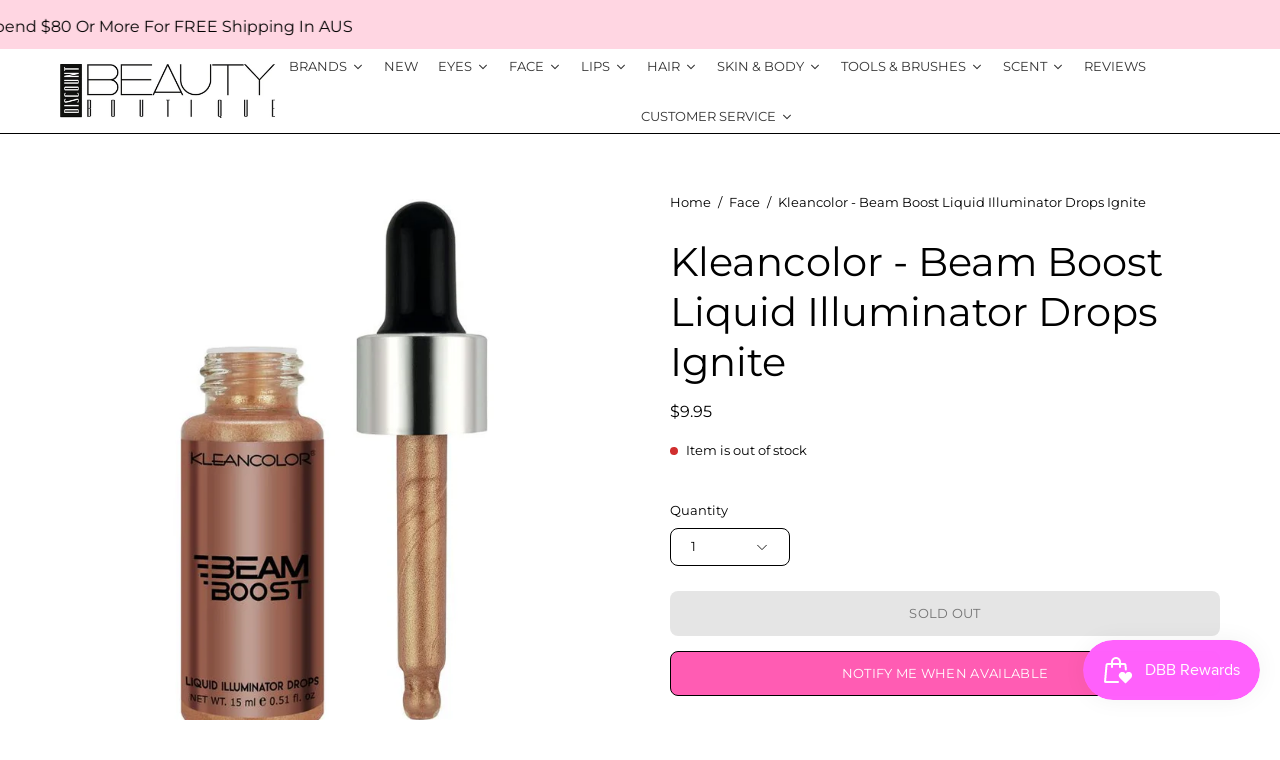

--- FILE ---
content_type: text/html; charset=utf-8
request_url: https://www.discountbeautyboutique.com.au/products/kleancolor-beam-boost-liquid-illuminator-drops-ignite
body_size: 71806
content:

<!doctype html>
<html class="no-js no-touch" lang="en">
<head>  <meta charset="utf-8">
  <meta http-equiv='X-UA-Compatible' content='IE=edge'>
  <meta name="viewport" content="width=device-width, height=device-height, initial-scale=1.0, minimum-scale=1.0">
  <link rel="canonical" href="https://www.discountbeautyboutique.com.au/products/kleancolor-beam-boost-liquid-illuminator-drops-ignite" />
  <link rel="preconnect" href="https://cdn.shopify.com" crossorigin>
  <link rel="preconnect" href="https://fonts.shopify.com" crossorigin>
  <link rel="preconnect" href="https://monorail-edge.shopifysvc.com" crossorigin>

  <script type="text/javascript">
(function e(){var e=document.createElement("script");e.type="text/javascript",e.async=true,e.src="//staticw2.yotpo.com/xHQNlIGc7aIgOgpOej9BkfAlDQoMEZuwS0odaYgz/widget.js";var t=document.getElementsByTagName("script")[0];t.parentNode.insertBefore(e,t)})();
</script>

  <link href="//www.discountbeautyboutique.com.au/cdn/shop/t/30/assets/theme.css?v=58185287617065829171699856669" as="style" rel="preload">
  <link href="//www.discountbeautyboutique.com.au/cdn/shop/t/30/assets/lazysizes.min.js?v=111431644619468174291690953975" as="script" rel="preload">
  <link href="//www.discountbeautyboutique.com.au/cdn/shop/t/30/assets/vendor.js?v=113463091481672235871690953975" as="script" rel="preload">
  <link href="//www.discountbeautyboutique.com.au/cdn/shop/t/30/assets/theme.js?v=64724494568616213171690953975" as="script" rel="preload">

  <link rel="preload" as="image" href="//www.discountbeautyboutique.com.au/cdn/shop/t/30/assets/loading.svg?v=91665432863842511931690953975"><style data-shopify>:root { --loader-image-size: 150px; }:root { --loader-image-size: 320px; }html:not(.is-loading) .loading-overlay { opacity: 0; visibility: hidden; pointer-events: none; }
    .loading-overlay { position: fixed; top: 0; left: 0; z-index: 99999; width: 100vw; height: 100vh; display: flex; align-items: center; justify-content: center; background: var(--bg); transition: opacity 0.3s ease-out, visibility 0s linear 0.3s; }
    .loading-overlay .loader__image--fallback { width: 320px; height: 100%; background: var(--loader-image) no-repeat center center/contain; }
    .loader__image__holder { position: absolute; top: 0; left: 0; width: 100%; height: 100%; font-size: 0; display: flex; align-items: center; justify-content: center; animation: pulse-loading 2s infinite ease-in-out; }
    .loader__image { max-width: 150px; height: auto; object-fit: contain; }</style><script>
    const loadingAppearance = "once";
    const loaded = sessionStorage.getItem('loaded');

    if (loadingAppearance === 'once') {
      if (loaded === null) {
        sessionStorage.setItem('loaded', true);
        document.documentElement.classList.add('is-loading');
      }
    } else {
      document.documentElement.classList.add('is-loading');
    }
  </script><link rel="shortcut icon" href="//www.discountbeautyboutique.com.au/cdn/shop/files/FAVI_32x32.png?v=1693613031" type="image/png" />
  <title>Kleancolor - Beam Boost Liquid Illuminator Drops Ignite &ndash; Discount Beauty Boutique</title><meta name="description" content="Add a drop of luminosity and create a highlighted, dewy look with Beam Boost Liquid Illuminator Drops.  Use alone or add to foundation, primer, serums, and moisturizer. The more drops, the more brilliance with the result being a customized beaming finish. Liquid illuminator Highlighted, dewy effect Glitter effect Can b"><link rel="preload" as="font" href="//www.discountbeautyboutique.com.au/cdn/fonts/montserrat/montserrat_n4.81949fa0ac9fd2021e16436151e8eaa539321637.woff2" type="font/woff2" crossorigin><link rel="preload" as="font" href="//www.discountbeautyboutique.com.au/cdn/fonts/montserrat/montserrat_n4.81949fa0ac9fd2021e16436151e8eaa539321637.woff2" type="font/woff2" crossorigin>

<meta property="og:site_name" content="Discount Beauty Boutique">
<meta property="og:url" content="https://www.discountbeautyboutique.com.au/products/kleancolor-beam-boost-liquid-illuminator-drops-ignite">
<meta property="og:title" content="Kleancolor - Beam Boost Liquid Illuminator Drops Ignite">
<meta property="og:type" content="product">
<meta property="og:description" content="Add a drop of luminosity and create a highlighted, dewy look with Beam Boost Liquid Illuminator Drops.  Use alone or add to foundation, primer, serums, and moisturizer. The more drops, the more brilliance with the result being a customized beaming finish. Liquid illuminator Highlighted, dewy effect Glitter effect Can b"><meta property="og:image" content="http://www.discountbeautyboutique.com.au/cdn/shop/products/BH1344-06_open.jpg?v=1591400706">
  <meta property="og:image:secure_url" content="https://www.discountbeautyboutique.com.au/cdn/shop/products/BH1344-06_open.jpg?v=1591400706">
  <meta property="og:image:width" content="800">
  <meta property="og:image:height" content="800"><meta property="og:price:amount" content="9.95">
  <meta property="og:price:currency" content="AUD"><meta name="twitter:card" content="summary_large_image">
<meta name="twitter:title" content="Kleancolor - Beam Boost Liquid Illuminator Drops Ignite">
<meta name="twitter:description" content="Add a drop of luminosity and create a highlighted, dewy look with Beam Boost Liquid Illuminator Drops.  Use alone or add to foundation, primer, serums, and moisturizer. The more drops, the more brilliance with the result being a customized beaming finish. Liquid illuminator Highlighted, dewy effect Glitter effect Can b"><style data-shopify>@font-face {
  font-family: Montserrat;
  font-weight: 400;
  font-style: normal;
  font-display: swap;
  src: url("//www.discountbeautyboutique.com.au/cdn/fonts/montserrat/montserrat_n4.81949fa0ac9fd2021e16436151e8eaa539321637.woff2") format("woff2"),
       url("//www.discountbeautyboutique.com.au/cdn/fonts/montserrat/montserrat_n4.a6c632ca7b62da89c3594789ba828388aac693fe.woff") format("woff");
}

@font-face {
  font-family: Montserrat;
  font-weight: 400;
  font-style: normal;
  font-display: swap;
  src: url("//www.discountbeautyboutique.com.au/cdn/fonts/montserrat/montserrat_n4.81949fa0ac9fd2021e16436151e8eaa539321637.woff2") format("woff2"),
       url("//www.discountbeautyboutique.com.au/cdn/fonts/montserrat/montserrat_n4.a6c632ca7b62da89c3594789ba828388aac693fe.woff") format("woff");
}



  @font-face {
  font-family: Montserrat;
  font-weight: 500;
  font-style: normal;
  font-display: swap;
  src: url("//www.discountbeautyboutique.com.au/cdn/fonts/montserrat/montserrat_n5.07ef3781d9c78c8b93c98419da7ad4fbeebb6635.woff2") format("woff2"),
       url("//www.discountbeautyboutique.com.au/cdn/fonts/montserrat/montserrat_n5.adf9b4bd8b0e4f55a0b203cdd84512667e0d5e4d.woff") format("woff");
}




  @font-face {
  font-family: Montserrat;
  font-weight: 100;
  font-style: normal;
  font-display: swap;
  src: url("//www.discountbeautyboutique.com.au/cdn/fonts/montserrat/montserrat_n1.2f0714cbd41857ba00d5d4fafdce92c40aadb8e6.woff2") format("woff2"),
       url("//www.discountbeautyboutique.com.au/cdn/fonts/montserrat/montserrat_n1.7bec1bf4c4d0f77c37dc95cf9616413eceba9082.woff") format("woff");
}




  @font-face {
  font-family: Montserrat;
  font-weight: 700;
  font-style: normal;
  font-display: swap;
  src: url("//www.discountbeautyboutique.com.au/cdn/fonts/montserrat/montserrat_n7.3c434e22befd5c18a6b4afadb1e3d77c128c7939.woff2") format("woff2"),
       url("//www.discountbeautyboutique.com.au/cdn/fonts/montserrat/montserrat_n7.5d9fa6e2cae713c8fb539a9876489d86207fe957.woff") format("woff");
}




  @font-face {
  font-family: Montserrat;
  font-weight: 100;
  font-style: normal;
  font-display: swap;
  src: url("//www.discountbeautyboutique.com.au/cdn/fonts/montserrat/montserrat_n1.2f0714cbd41857ba00d5d4fafdce92c40aadb8e6.woff2") format("woff2"),
       url("//www.discountbeautyboutique.com.au/cdn/fonts/montserrat/montserrat_n1.7bec1bf4c4d0f77c37dc95cf9616413eceba9082.woff") format("woff");
}




  @font-face {
  font-family: Montserrat;
  font-weight: 500;
  font-style: normal;
  font-display: swap;
  src: url("//www.discountbeautyboutique.com.au/cdn/fonts/montserrat/montserrat_n5.07ef3781d9c78c8b93c98419da7ad4fbeebb6635.woff2") format("woff2"),
       url("//www.discountbeautyboutique.com.au/cdn/fonts/montserrat/montserrat_n5.adf9b4bd8b0e4f55a0b203cdd84512667e0d5e4d.woff") format("woff");
}




  @font-face {
  font-family: Montserrat;
  font-weight: 400;
  font-style: italic;
  font-display: swap;
  src: url("//www.discountbeautyboutique.com.au/cdn/fonts/montserrat/montserrat_i4.5a4ea298b4789e064f62a29aafc18d41f09ae59b.woff2") format("woff2"),
       url("//www.discountbeautyboutique.com.au/cdn/fonts/montserrat/montserrat_i4.072b5869c5e0ed5b9d2021e4c2af132e16681ad2.woff") format("woff");
}




  @font-face {
  font-family: Montserrat;
  font-weight: 700;
  font-style: italic;
  font-display: swap;
  src: url("//www.discountbeautyboutique.com.au/cdn/fonts/montserrat/montserrat_i7.a0d4a463df4f146567d871890ffb3c80408e7732.woff2") format("woff2"),
       url("//www.discountbeautyboutique.com.au/cdn/fonts/montserrat/montserrat_i7.f6ec9f2a0681acc6f8152c40921d2a4d2e1a2c78.woff") format("woff");
}


:root {--COLOR-PRIMARY-OPPOSITE: #ffffff;
  --COLOR-PRIMARY-OPPOSITE-ALPHA-20: rgba(255, 255, 255, 0.2);
  --COLOR-PRIMARY-LIGHTEN-DARKEN-ALPHA-20: rgba(152, 133, 255, 0.2);
  --COLOR-PRIMARY-LIGHTEN-DARKEN-ALPHA-30: rgba(152, 133, 255, 0.3);

  --PRIMARY-BUTTONS-COLOR-BG: #6d52ff;
  --PRIMARY-BUTTONS-COLOR-TEXT: #ffffff;
  --PRIMARY-BUTTONS-COLOR-BORDER: #6d52ff;

  --PRIMARY-BUTTONS-COLOR-LIGHTEN-DARKEN: #9885ff;

  --PRIMARY-BUTTONS-COLOR-ALPHA-05: rgba(109, 82, 255, 0.05);
  --PRIMARY-BUTTONS-COLOR-ALPHA-10: rgba(109, 82, 255, 0.1);
  --PRIMARY-BUTTONS-COLOR-ALPHA-50: rgba(109, 82, 255, 0.5);--COLOR-SECONDARY-OPPOSITE: #000000;
  --COLOR-SECONDARY-OPPOSITE-ALPHA-20: rgba(0, 0, 0, 0.2);
  --COLOR-SECONDARY-LIGHTEN-DARKEN-ALPHA-20: rgba(230, 230, 230, 0.2);
  --COLOR-SECONDARY-LIGHTEN-DARKEN-ALPHA-30: rgba(230, 230, 230, 0.3);

  --SECONDARY-BUTTONS-COLOR-BG: #ffffff;
  --SECONDARY-BUTTONS-COLOR-TEXT: #000000;
  --SECONDARY-BUTTONS-COLOR-BORDER: #ffffff;

  --SECONDARY-BUTTONS-COLOR-ALPHA-05: rgba(255, 255, 255, 0.05);
  --SECONDARY-BUTTONS-COLOR-ALPHA-10: rgba(255, 255, 255, 0.1);
  --SECONDARY-BUTTONS-COLOR-ALPHA-50: rgba(255, 255, 255, 0.5);--OUTLINE-BUTTONS-PRIMARY-BG: transparent;
  --OUTLINE-BUTTONS-PRIMARY-TEXT: #6d52ff;
  --OUTLINE-BUTTONS-PRIMARY-BORDER: #6d52ff;
  --OUTLINE-BUTTONS-PRIMARY-BG-HOVER: rgba(152, 133, 255, 0.2);

  --OUTLINE-BUTTONS-SECONDARY-BG: transparent;
  --OUTLINE-BUTTONS-SECONDARY-TEXT: #ffffff;
  --OUTLINE-BUTTONS-SECONDARY-BORDER: #ffffff;
  --OUTLINE-BUTTONS-SECONDARY-BG-HOVER: rgba(230, 230, 230, 0.2);

  --OUTLINE-BUTTONS-WHITE-BG: transparent;
  --OUTLINE-BUTTONS-WHITE-TEXT: #ffffff;
  --OUTLINE-BUTTONS-WHITE-BORDER: #ffffff;

  --OUTLINE-BUTTONS-BLACK-BG: transparent;
  --OUTLINE-BUTTONS-BLACK-TEXT: #000000;
  --OUTLINE-BUTTONS-BLACK-BORDER: #000000;--OUTLINE-SOLID-BUTTONS-PRIMARY-BG: #6d52ff;
  --OUTLINE-SOLID-BUTTONS-PRIMARY-TEXT: #ffffff;
  --OUTLINE-SOLID-BUTTONS-PRIMARY-BORDER: #ffffff;
  --OUTLINE-SOLID-BUTTONS-PRIMARY-BG-HOVER: rgba(255, 255, 255, 0.2);

  --OUTLINE-SOLID-BUTTONS-SECONDARY-BG: #ffffff;
  --OUTLINE-SOLID-BUTTONS-SECONDARY-TEXT: #000000;
  --OUTLINE-SOLID-BUTTONS-SECONDARY-BORDER: #000000;
  --OUTLINE-SOLID-BUTTONS-SECONDARY-BG-HOVER: rgba(0, 0, 0, 0.2);

  --OUTLINE-SOLID-BUTTONS-WHITE-BG: #ffffff;
  --OUTLINE-SOLID-BUTTONS-WHITE-TEXT: #000000;
  --OUTLINE-SOLID-BUTTONS-WHITE-BORDER: #000000;

  --OUTLINE-SOLID-BUTTONS-BLACK-BG: #000000;
  --OUTLINE-SOLID-BUTTONS-BLACK-TEXT: #ffffff;
  --OUTLINE-SOLID-BUTTONS-BLACK-BORDER: #ffffff;--COLOR-HEADING: #000000;
  --COLOR-TEXT: #000000;
  --COLOR-TEXT-DARKEN: #000000;
  --COLOR-TEXT-LIGHTEN: #333333;
  --COLOR-TEXT-ALPHA-5: rgba(0, 0, 0, 0.05);
  --COLOR-TEXT-ALPHA-8: rgba(0, 0, 0, 0.08);
  --COLOR-TEXT-ALPHA-10: rgba(0, 0, 0, 0.1);
  --COLOR-TEXT-ALPHA-15: rgba(0, 0, 0, 0.15);
  --COLOR-TEXT-ALPHA-20: rgba(0, 0, 0, 0.2);
  --COLOR-TEXT-ALPHA-25: rgba(0, 0, 0, 0.25);
  --COLOR-TEXT-ALPHA-50: rgba(0, 0, 0, 0.5);
  --COLOR-TEXT-ALPHA-60: rgba(0, 0, 0, 0.6);
  --COLOR-TEXT-ALPHA-85: rgba(0, 0, 0, 0.85);

  --COLOR-BG: #ffffff;
  --COLOR-BG-ALPHA-25: rgba(255, 255, 255, 0.25);
  --COLOR-BG-ALPHA-35: rgba(255, 255, 255, 0.35);
  --COLOR-BG-ALPHA-60: rgba(255, 255, 255, 0.6);
  --COLOR-BG-ALPHA-65: rgba(255, 255, 255, 0.65);
  --COLOR-BG-ALPHA-85: rgba(255, 255, 255, 0.85);
  --COLOR-BG-OVERLAY: rgba(255, 255, 255, 0.75);
  --COLOR-BG-DARKEN: #e6e6e6;
  --COLOR-BG-LIGHTEN-DARKEN: #e6e6e6;
  --COLOR-BG-LIGHTEN-DARKEN-2: #cdcdcd;
  --COLOR-BG-LIGHTEN-DARKEN-3: #b3b3b3;
  --COLOR-BG-LIGHTEN-DARKEN-4: #9a9a9a;
  --COLOR-BG-LIGHTEN-DARKEN-CONTRAST: #b3b3b3;
  --COLOR-BG-LIGHTEN-DARKEN-CONTRAST-2: #999999;
  --COLOR-BG-LIGHTEN-DARKEN-CONTRAST-3: #808080;
  --COLOR-BG-LIGHTEN-DARKEN-CONTRAST-4: #666666;

  --COLOR-BG-SECONDARY: #6d52ff;
  --COLOR-BG-SECONDARY-LIGHTEN-DARKEN: #9885ff;
  --COLOR-BG-SECONDARY-LIGHTEN-DARKEN-CONTRAST: #ffffff;

  --COLOR-BG-ACCENT: #e6e3fa;
  --COLOR-BG-ACCENT-LIGHTEN: #ffffff;

  --COLOR-INPUT-BG: #ffffff;

  --COLOR-ACCENT: #fbcaff;
  --COLOR-ACCENT-TEXT: #000;

  --COLOR-BORDER: #d3d3d3;
  --COLOR-BORDER-ALPHA-15: rgba(211, 211, 211, 0.15);
  --COLOR-BORDER-ALPHA-30: rgba(211, 211, 211, 0.3);
  --COLOR-BORDER-ALPHA-50: rgba(211, 211, 211, 0.5);
  --COLOR-BORDER-ALPHA-65: rgba(211, 211, 211, 0.65);
  --COLOR-BORDER-LIGHTEN-DARKEN: #868686;
  --COLOR-BORDER-HAIRLINE: #f7f7f7;

  --COLOR-SALE-BG: #fc6b6b;
  --COLOR-SALE-TEXT: #ffffff;
  --COLOR-CUSTOM-BG: #6d52ff;
  --COLOR-CUSTOM-TEXT: #ffffff;
  --COLOR-SOLD-BG: #000000;
  --COLOR-SOLD-TEXT: #ffffff;
  --COLOR-SAVING-BG: #fc6b6b;
  --COLOR-SAVING-TEXT: #ffffff;

  --COLOR-WHITE-BLACK: fff;
  --COLOR-BLACK-WHITE: #000;--COLOR-DISABLED-GREY: rgba(0, 0, 0, 0.05);
  --COLOR-DISABLED-GREY-DARKEN: rgba(0, 0, 0, 0.45);
  --COLOR-ERROR: #D02E2E;
  --COLOR-ERROR-BG: #f3cbcb;
  --COLOR-SUCCESS: #56AD6A;
  --COLOR-SUCCESS-BG: #ECFEF0;
  --COLOR-WARN: #ECBD5E;
  --COLOR-TRANSPARENT: rgba(255, 255, 255, 0);

  --COLOR-WHITE: #ffffff;
  --COLOR-WHITE-DARKEN: #f2f2f2;
  --COLOR-WHITE-ALPHA-10: rgba(255, 255, 255, 0.1);
  --COLOR-WHITE-ALPHA-20: rgba(255, 255, 255, 0.2);
  --COLOR-WHITE-ALPHA-25: rgba(255, 255, 255, 0.25);
  --COLOR-WHITE-ALPHA-50: rgba(255, 255, 255, 0.5);
  --COLOR-WHITE-ALPHA-60: rgba(255, 255, 255, 0.6);
  --COLOR-BLACK: #000000;
  --COLOR-BLACK-LIGHTEN: #1a1a1a;
  --COLOR-BLACK-ALPHA-10: rgba(0, 0, 0, 0.1);
  --COLOR-BLACK-ALPHA-20: rgba(0, 0, 0, 0.2);
  --COLOR-BLACK-ALPHA-25: rgba(0, 0, 0, 0.25);
  --COLOR-BLACK-ALPHA-50: rgba(0, 0, 0, 0.5);
  --COLOR-BLACK-ALPHA-60: rgba(0, 0, 0, 0.6);--FONT-STACK-BODY: Montserrat, sans-serif;
  --FONT-STYLE-BODY: normal;
  --FONT-STYLE-BODY-ITALIC: italic;
  --FONT-ADJUST-BODY: 0.9;

  --FONT-WEIGHT-BODY: 400;
  --FONT-WEIGHT-BODY-LIGHT: 100;
  --FONT-WEIGHT-BODY-MEDIUM: 700;
  --FONT-WEIGHT-BODY-BOLD: 500;

  --FONT-STACK-HEADING: Montserrat, sans-serif;
  --FONT-STYLE-HEADING: normal;
  --FONT-STYLE-HEADING-ITALIC: italic;
  --FONT-ADJUST-HEADING: 1.25;

  --FONT-WEIGHT-HEADING: 400;
  --FONT-WEIGHT-HEADING-LIGHT: 100;
  --FONT-WEIGHT-HEADING-MEDIUM: 700;
  --FONT-WEIGHT-HEADING-BOLD: 500;

  --FONT-STACK-NAV: Montserrat, sans-serif;
  --FONT-STYLE-NAV: normal;
  --FONT-STYLE-NAV-ITALIC: italic;
  --FONT-ADJUST-NAV: 0.85;

  --FONT-WEIGHT-NAV: 400;
  --FONT-WEIGHT-NAV-LIGHT: 100;
  --FONT-WEIGHT-NAV-MEDIUM: 700;
  --FONT-WEIGHT-NAV-BOLD: 500;

  --FONT-STACK-BUTTON: Montserrat, sans-serif;
  --FONT-STYLE-BUTTON: normal;
  --FONT-STYLE-BUTTON-ITALIC: italic;
  --FONT-ADJUST-BUTTON: 0.8;

  --FONT-WEIGHT-BUTTON: 400;
  --FONT-WEIGHT-BUTTON-MEDIUM: 700;
  --FONT-WEIGHT-BUTTON-BOLD: 500;

  --FONT-STACK-SUBHEADING: Montserrat, sans-serif;
  --FONT-STYLE-SUBHEADING: normal;
  --FONT-STYLE-SUBHEADING-ITALIC: italic;
  --FONT-ADJUST-SUBHEADING: 1.0;

  --FONT-WEIGHT-SUBHEADING: 400;
  --FONT-WEIGHT-SUBHEADING-LIGHT: 100;
  --FONT-WEIGHT-SUBHEADING-MEDIUM: 700;
  --FONT-WEIGHT-SUBHEADING-BOLD: 500;

  

  --LETTER-SPACING-SUBHEADING: 0.0em;
  --LETTER-SPACING-BUTTON: 0.025em;

  --BUTTON-TEXT-CAPS: uppercase;
  --SUBHEADING-TEXT-CAPS: uppercase;--FONT-SIZE-INPUT: 1rem;--RADIUS: 8px;
  --RADIUS-SMALL: 8px;
  --RADIUS-TINY: 8px;
  --RADIUS-BADGE: 3px;
  --RADIUS-CHECKBOX: 4px;
  --RADIUS-TEXTAREA: 8px;--PRODUCT-MEDIA-PADDING-TOP: 100%;--BORDER-WIDTH: 1px;--STROKE-WIDTH: 12px;--SITE-WIDTH: 1440px;
  --SITE-WIDTH-NARROW: 840px;--ICON-ARROW-RIGHT: url( "//www.discountbeautyboutique.com.au/cdn/shop/t/30/assets/icon-chevron-right.svg?v=115618353204357621731690953975" );--loading-svg: url( "//www.discountbeautyboutique.com.au/cdn/shop/t/30/assets/loading.svg?v=91665432863842511931690953975" );
  --icon-check: url( "//www.discountbeautyboutique.com.au/cdn/shop/t/30/assets/icon-check.svg?v=175316081881880408121690953975" );
  --icon-check-swatch: url( "//www.discountbeautyboutique.com.au/cdn/shop/t/30/assets/icon-check-swatch.svg?v=131897745589030387781690953975" );
  --icon-zoom-in: url( "//www.discountbeautyboutique.com.au/cdn/shop/t/30/assets/icon-zoom-in.svg?v=157433013461716915331690953975" );
  --icon-zoom-out: url( "//www.discountbeautyboutique.com.au/cdn/shop/t/30/assets/icon-zoom-out.svg?v=164909107869959372931690953975" );--collection-sticky-bar-height: 0px;
  --collection-image-padding-top: 60%;

  --drawer-width: 400px;
  --drawer-transition: transform 0.4s cubic-bezier(0.46, 0.01, 0.32, 1);--gutter: 60px;
  --gutter-mobile: 20px;
  --grid-gutter: 20px;
  --grid-gutter-mobile: 35px;--inner: 20px;
  --inner-tablet: 18px;
  --inner-mobile: 16px;--grid: repeat(4, minmax(0, 1fr));
  --grid-tablet: repeat(3, minmax(0, 1fr));
  --grid-mobile: repeat(2, minmax(0, 1fr));
  --megamenu-grid: repeat(4, minmax(0, 1fr));
  --grid-row: 1 / span 4;--scrollbar-width: 0px;--overlay: #000;
  --overlay-opacity: 1;--swatch-width: 40px;
  --swatch-height: 20px;
  --swatch-size: 32px;
  --swatch-size-mobile: 30px;

  
  --move-offset: 20px;

  
  --autoplay-speed: 2200ms;

  

    --filter-bg: 1.0;
    --product-filter-bg: 1.0;}</style><link href="//www.discountbeautyboutique.com.au/cdn/shop/t/30/assets/theme.css?v=58185287617065829171699856669" rel="stylesheet" type="text/css" media="all" /><script type="text/javascript">
    if (window.MSInputMethodContext && document.documentMode) {
      var scripts = document.getElementsByTagName('script')[0];
      var polyfill = document.createElement("script");
      polyfill.defer = true;
      polyfill.src = "//www.discountbeautyboutique.com.au/cdn/shop/t/30/assets/ie11.js?v=164037955086922138091690953975";

      scripts.parentNode.insertBefore(polyfill, scripts);

      document.documentElement.classList.add('ie11');
    } else {
      document.documentElement.className = document.documentElement.className.replace('no-js', 'js');
    }

    document.addEventListener('lazyloaded', (e) => {
      const lazyImage = e.target.parentNode;
      if (lazyImage.classList.contains('lazy-image')) {
        // Wait for the fade in images animation to complete
        setTimeout(() => {
          lazyImage.style.backgroundImage = 'none';
        }, 500);
      }
    });

    let root = '/';
    if (root[root.length - 1] !== '/') {
      root = `${root}/`;
    }

    window.theme = {
      routes: {
        root: root,
        cart_url: "\/cart",
        cart_add_url: "\/cart\/add",
        cart_change_url: "\/cart\/change",
        shop_url: "https:\/\/www.discountbeautyboutique.com.au",
        searchUrl: '/search',
        predictiveSearchUrl: '/search/suggest',
        product_recommendations_url: "\/recommendations\/products"
      },
      assets: {
        photoswipe: '//www.discountbeautyboutique.com.au/cdn/shop/t/30/assets/photoswipe.js?v=162613001030112971491690953975',
        smoothscroll: '//www.discountbeautyboutique.com.au/cdn/shop/t/30/assets/smoothscroll.js?v=37906625415260927261690953975',
        no_image: "//www.discountbeautyboutique.com.au/cdn/shopifycloud/storefront/assets/no-image-2048-a2addb12_1024x.gif",
        swatches: '//www.discountbeautyboutique.com.au/cdn/shop/t/30/assets/swatches.json?v=108341084980828767351690953975',
        base: "//www.discountbeautyboutique.com.au/cdn/shop/t/30/assets/"
      },
      strings: {
        add_to_cart: "Add to Cart",
        cart_acceptance_error: "You must accept our terms and conditions.",
        cart_empty: "Your cart is currently empty.",
        cart_price: "Price",
        cart_quantity: "Quantity",
        cart_items_one: "{{ count }} item",
        cart_items_many: "{{ count }} items",
        cart_title: "Cart",
        cart_total: "Total",
        continue_shopping: "Continue Shopping",
        free: "Free",
        limit_error: "Sorry, looks like we don\u0026#39;t have enough of this product.",
        preorder: "Pre-Order",
        remove: "Remove",
        sale_badge_text: "Sale",
        saving_badge: "Save {{ discount }}",
        saving_up_to_badge: "Save up to {{ discount }}",
        sold_out: "Sold Out",
        subscription: "Subscription",
        unavailable: "Unavailable",
        unit_price_label: "Unit price",
        unit_price_separator: "per",
        zero_qty_error: "Quantity must be greater than 0.",
        delete_confirm: "Are you sure you wish to delete this address?",
        newsletter_product_availability: "Notify Me When It’s Available"
      },
      icons: {
        plus: '<svg aria-hidden="true" focusable="false" role="presentation" class="icon icon-toggle-plus" viewBox="0 0 192 192"><path d="M30 96h132M96 30v132" stroke="currentColor" stroke-linecap="round" stroke-linejoin="round"/></svg>',
        minus: '<svg aria-hidden="true" focusable="false" role="presentation" class="icon icon-toggle-minus" viewBox="0 0 192 192"><path d="M30 96h132" stroke="currentColor" stroke-linecap="round" stroke-linejoin="round"/></svg>',
        close: '<svg aria-hidden="true" focusable="false" role="presentation" class="icon icon-close" viewBox="0 0 192 192"><path d="M150 42 42 150M150 150 42 42" stroke="currentColor" stroke-linecap="round" stroke-linejoin="round"/></svg>'
      },
      settings: {
        animations: true,
        cartType: "page",
        enableAcceptTerms: false,
        enableInfinityScroll: false,
        enablePaymentButton: false,
        gridImageSize: "contain",
        gridImageAspectRatio: 1,
        mobileMenuBehaviour: "link",
        productGridHover: "image",
        savingBadgeType: "percentage",
        showSaleBadge: true,
        showSoldBadge: true,
        showSavingBadge: true,
        quickBuy: "quick_buy",
        suggestArticles: false,
        suggestCollections: true,
        suggestProducts: true,
        suggestPages: false,
        suggestionsResultsLimit: 10,
        currency_code_enable: false,
        hideInventoryCount: true,
        enableColorSwatchesCollection: true,
      },
      sizes: {
        mobile: 480,
        small: 768,
        large: 1024,
        widescreen: 1440
      },
      moneyFormat: "${{amount}}",
      moneyWithCurrencyFormat: "${{amount}} AUD",
      subtotal: 0,
      info: {
        name: 'Palo Alto'
      },
      version: '5.1.1'
    };
    window.lazySizesConfig = window.lazySizesConfig || {};
    window.lazySizesConfig.preloadAfterLoad = true;
    window.PaloAlto = window.PaloAlto || {};
    window.slate = window.slate || {};
    window.isHeaderTransparent = false;
    window.stickyHeaderHeight = 60;
    window.lastWindowWidth = window.innerWidth || document.documentElement.clientWidth;

    if (window.performance) {
      window.performance.mark('init');
    } else {
      window.fastNetworkAndCPU = false;
    }
  </script>
  <script src="//www.discountbeautyboutique.com.au/cdn/shop/t/30/assets/lazysizes.min.js?v=111431644619468174291690953975" async="async"></script><script src="//www.discountbeautyboutique.com.au/cdn/shop/t/30/assets/vendor.js?v=113463091481672235871690953975" defer="defer"></script>
  <script src="//www.discountbeautyboutique.com.au/cdn/shop/t/30/assets/theme.js?v=64724494568616213171690953975" defer="defer"></script><script>window.performance && window.performance.mark && window.performance.mark('shopify.content_for_header.start');</script><meta name="google-site-verification" content="_5QyN65DUn1vzahTu29HQMHHLAcq4P3cejzX5K9xsIs">
<meta name="facebook-domain-verification" content="a2xpre98xutxy7z90oact1vetw15qe">
<meta id="shopify-digital-wallet" name="shopify-digital-wallet" content="/2052714/digital_wallets/dialog">
<meta name="shopify-checkout-api-token" content="58b8bcc791a20ee7f9b25c1bf3ad1b84">
<meta id="in-context-paypal-metadata" data-shop-id="2052714" data-venmo-supported="false" data-environment="production" data-locale="en_US" data-paypal-v4="true" data-currency="AUD">
<link rel="alternate" type="application/json+oembed" href="https://www.discountbeautyboutique.com.au/products/kleancolor-beam-boost-liquid-illuminator-drops-ignite.oembed">
<script async="async" src="/checkouts/internal/preloads.js?locale=en-AU"></script>
<script id="shopify-features" type="application/json">{"accessToken":"58b8bcc791a20ee7f9b25c1bf3ad1b84","betas":["rich-media-storefront-analytics"],"domain":"www.discountbeautyboutique.com.au","predictiveSearch":true,"shopId":2052714,"locale":"en"}</script>
<script>var Shopify = Shopify || {};
Shopify.shop = "discount-beauty-boutique.myshopify.com";
Shopify.locale = "en";
Shopify.currency = {"active":"AUD","rate":"1.0"};
Shopify.country = "AU";
Shopify.theme = {"name":"Updated copy of Palo Alto","id":133088182441,"schema_name":"Palo Alto","schema_version":"5.1.1","theme_store_id":777,"role":"main"};
Shopify.theme.handle = "null";
Shopify.theme.style = {"id":null,"handle":null};
Shopify.cdnHost = "www.discountbeautyboutique.com.au/cdn";
Shopify.routes = Shopify.routes || {};
Shopify.routes.root = "/";</script>
<script type="module">!function(o){(o.Shopify=o.Shopify||{}).modules=!0}(window);</script>
<script>!function(o){function n(){var o=[];function n(){o.push(Array.prototype.slice.apply(arguments))}return n.q=o,n}var t=o.Shopify=o.Shopify||{};t.loadFeatures=n(),t.autoloadFeatures=n()}(window);</script>
<script id="shop-js-analytics" type="application/json">{"pageType":"product"}</script>
<script defer="defer" async type="module" src="//www.discountbeautyboutique.com.au/cdn/shopifycloud/shop-js/modules/v2/client.init-shop-cart-sync_BT-GjEfc.en.esm.js"></script>
<script defer="defer" async type="module" src="//www.discountbeautyboutique.com.au/cdn/shopifycloud/shop-js/modules/v2/chunk.common_D58fp_Oc.esm.js"></script>
<script defer="defer" async type="module" src="//www.discountbeautyboutique.com.au/cdn/shopifycloud/shop-js/modules/v2/chunk.modal_xMitdFEc.esm.js"></script>
<script type="module">
  await import("//www.discountbeautyboutique.com.au/cdn/shopifycloud/shop-js/modules/v2/client.init-shop-cart-sync_BT-GjEfc.en.esm.js");
await import("//www.discountbeautyboutique.com.au/cdn/shopifycloud/shop-js/modules/v2/chunk.common_D58fp_Oc.esm.js");
await import("//www.discountbeautyboutique.com.au/cdn/shopifycloud/shop-js/modules/v2/chunk.modal_xMitdFEc.esm.js");

  window.Shopify.SignInWithShop?.initShopCartSync?.({"fedCMEnabled":true,"windoidEnabled":true});

</script>
<script>(function() {
  var isLoaded = false;
  function asyncLoad() {
    if (isLoaded) return;
    isLoaded = true;
    var urls = ["https:\/\/chimpstatic.com\/mcjs-connected\/js\/users\/d92b9d0ed580561a8b6e4dcee\/e0e694667857676a2842e4b70.js?shop=discount-beauty-boutique.myshopify.com","https:\/\/tabs.stationmade.com\/registered-scripts\/tabs-by-station.js?shop=discount-beauty-boutique.myshopify.com","https:\/\/js.smile.io\/v1\/smile-shopify.js?shop=discount-beauty-boutique.myshopify.com","https:\/\/trustbadge.shopclimb.com\/files\/js\/dist\/trustbadge.min.js?shop=discount-beauty-boutique.myshopify.com","https:\/\/sales-pop.carecart.io\/lib\/salesnotifier.js?shop=discount-beauty-boutique.myshopify.com","https:\/\/cdn.hextom.com\/js\/freeshippingbar.js?shop=discount-beauty-boutique.myshopify.com","https:\/\/cdn.hextom.com\/js\/ultimatesalesboost.js?shop=discount-beauty-boutique.myshopify.com","https:\/\/cdn.autoketing.org\/sdk-cdn\/sales-pop\/dist\/sales-pop-embed.js?t=1764039948907768768\u0026shop=discount-beauty-boutique.myshopify.com"];
    for (var i = 0; i < urls.length; i++) {
      var s = document.createElement('script');
      s.type = 'text/javascript';
      s.async = true;
      s.src = urls[i];
      var x = document.getElementsByTagName('script')[0];
      x.parentNode.insertBefore(s, x);
    }
  };
  if(window.attachEvent) {
    window.attachEvent('onload', asyncLoad);
  } else {
    window.addEventListener('load', asyncLoad, false);
  }
})();</script>
<script id="__st">var __st={"a":2052714,"offset":36000,"reqid":"393a2017-e240-44f3-9e34-4f07e1c4e1e1-1769210320","pageurl":"www.discountbeautyboutique.com.au\/products\/kleancolor-beam-boost-liquid-illuminator-drops-ignite","u":"6ddfbe6fe99a","p":"product","rtyp":"product","rid":4647095566420};</script>
<script>window.ShopifyPaypalV4VisibilityTracking = true;</script>
<script id="captcha-bootstrap">!function(){'use strict';const t='contact',e='account',n='new_comment',o=[[t,t],['blogs',n],['comments',n],[t,'customer']],c=[[e,'customer_login'],[e,'guest_login'],[e,'recover_customer_password'],[e,'create_customer']],r=t=>t.map((([t,e])=>`form[action*='/${t}']:not([data-nocaptcha='true']) input[name='form_type'][value='${e}']`)).join(','),a=t=>()=>t?[...document.querySelectorAll(t)].map((t=>t.form)):[];function s(){const t=[...o],e=r(t);return a(e)}const i='password',u='form_key',d=['recaptcha-v3-token','g-recaptcha-response','h-captcha-response',i],f=()=>{try{return window.sessionStorage}catch{return}},m='__shopify_v',_=t=>t.elements[u];function p(t,e,n=!1){try{const o=window.sessionStorage,c=JSON.parse(o.getItem(e)),{data:r}=function(t){const{data:e,action:n}=t;return t[m]||n?{data:e,action:n}:{data:t,action:n}}(c);for(const[e,n]of Object.entries(r))t.elements[e]&&(t.elements[e].value=n);n&&o.removeItem(e)}catch(o){console.error('form repopulation failed',{error:o})}}const l='form_type',E='cptcha';function T(t){t.dataset[E]=!0}const w=window,h=w.document,L='Shopify',v='ce_forms',y='captcha';let A=!1;((t,e)=>{const n=(g='f06e6c50-85a8-45c8-87d0-21a2b65856fe',I='https://cdn.shopify.com/shopifycloud/storefront-forms-hcaptcha/ce_storefront_forms_captcha_hcaptcha.v1.5.2.iife.js',D={infoText:'Protected by hCaptcha',privacyText:'Privacy',termsText:'Terms'},(t,e,n)=>{const o=w[L][v],c=o.bindForm;if(c)return c(t,g,e,D).then(n);var r;o.q.push([[t,g,e,D],n]),r=I,A||(h.body.append(Object.assign(h.createElement('script'),{id:'captcha-provider',async:!0,src:r})),A=!0)});var g,I,D;w[L]=w[L]||{},w[L][v]=w[L][v]||{},w[L][v].q=[],w[L][y]=w[L][y]||{},w[L][y].protect=function(t,e){n(t,void 0,e),T(t)},Object.freeze(w[L][y]),function(t,e,n,w,h,L){const[v,y,A,g]=function(t,e,n){const i=e?o:[],u=t?c:[],d=[...i,...u],f=r(d),m=r(i),_=r(d.filter((([t,e])=>n.includes(e))));return[a(f),a(m),a(_),s()]}(w,h,L),I=t=>{const e=t.target;return e instanceof HTMLFormElement?e:e&&e.form},D=t=>v().includes(t);t.addEventListener('submit',(t=>{const e=I(t);if(!e)return;const n=D(e)&&!e.dataset.hcaptchaBound&&!e.dataset.recaptchaBound,o=_(e),c=g().includes(e)&&(!o||!o.value);(n||c)&&t.preventDefault(),c&&!n&&(function(t){try{if(!f())return;!function(t){const e=f();if(!e)return;const n=_(t);if(!n)return;const o=n.value;o&&e.removeItem(o)}(t);const e=Array.from(Array(32),(()=>Math.random().toString(36)[2])).join('');!function(t,e){_(t)||t.append(Object.assign(document.createElement('input'),{type:'hidden',name:u})),t.elements[u].value=e}(t,e),function(t,e){const n=f();if(!n)return;const o=[...t.querySelectorAll(`input[type='${i}']`)].map((({name:t})=>t)),c=[...d,...o],r={};for(const[a,s]of new FormData(t).entries())c.includes(a)||(r[a]=s);n.setItem(e,JSON.stringify({[m]:1,action:t.action,data:r}))}(t,e)}catch(e){console.error('failed to persist form',e)}}(e),e.submit())}));const S=(t,e)=>{t&&!t.dataset[E]&&(n(t,e.some((e=>e===t))),T(t))};for(const o of['focusin','change'])t.addEventListener(o,(t=>{const e=I(t);D(e)&&S(e,y())}));const B=e.get('form_key'),M=e.get(l),P=B&&M;t.addEventListener('DOMContentLoaded',(()=>{const t=y();if(P)for(const e of t)e.elements[l].value===M&&p(e,B);[...new Set([...A(),...v().filter((t=>'true'===t.dataset.shopifyCaptcha))])].forEach((e=>S(e,t)))}))}(h,new URLSearchParams(w.location.search),n,t,e,['guest_login'])})(!0,!0)}();</script>
<script integrity="sha256-4kQ18oKyAcykRKYeNunJcIwy7WH5gtpwJnB7kiuLZ1E=" data-source-attribution="shopify.loadfeatures" defer="defer" src="//www.discountbeautyboutique.com.au/cdn/shopifycloud/storefront/assets/storefront/load_feature-a0a9edcb.js" crossorigin="anonymous"></script>
<script data-source-attribution="shopify.dynamic_checkout.dynamic.init">var Shopify=Shopify||{};Shopify.PaymentButton=Shopify.PaymentButton||{isStorefrontPortableWallets:!0,init:function(){window.Shopify.PaymentButton.init=function(){};var t=document.createElement("script");t.src="https://www.discountbeautyboutique.com.au/cdn/shopifycloud/portable-wallets/latest/portable-wallets.en.js",t.type="module",document.head.appendChild(t)}};
</script>
<script data-source-attribution="shopify.dynamic_checkout.buyer_consent">
  function portableWalletsHideBuyerConsent(e){var t=document.getElementById("shopify-buyer-consent"),n=document.getElementById("shopify-subscription-policy-button");t&&n&&(t.classList.add("hidden"),t.setAttribute("aria-hidden","true"),n.removeEventListener("click",e))}function portableWalletsShowBuyerConsent(e){var t=document.getElementById("shopify-buyer-consent"),n=document.getElementById("shopify-subscription-policy-button");t&&n&&(t.classList.remove("hidden"),t.removeAttribute("aria-hidden"),n.addEventListener("click",e))}window.Shopify?.PaymentButton&&(window.Shopify.PaymentButton.hideBuyerConsent=portableWalletsHideBuyerConsent,window.Shopify.PaymentButton.showBuyerConsent=portableWalletsShowBuyerConsent);
</script>
<script data-source-attribution="shopify.dynamic_checkout.cart.bootstrap">document.addEventListener("DOMContentLoaded",(function(){function t(){return document.querySelector("shopify-accelerated-checkout-cart, shopify-accelerated-checkout")}if(t())Shopify.PaymentButton.init();else{new MutationObserver((function(e,n){t()&&(Shopify.PaymentButton.init(),n.disconnect())})).observe(document.body,{childList:!0,subtree:!0})}}));
</script>
<link id="shopify-accelerated-checkout-styles" rel="stylesheet" media="screen" href="https://www.discountbeautyboutique.com.au/cdn/shopifycloud/portable-wallets/latest/accelerated-checkout-backwards-compat.css" crossorigin="anonymous">
<style id="shopify-accelerated-checkout-cart">
        #shopify-buyer-consent {
  margin-top: 1em;
  display: inline-block;
  width: 100%;
}

#shopify-buyer-consent.hidden {
  display: none;
}

#shopify-subscription-policy-button {
  background: none;
  border: none;
  padding: 0;
  text-decoration: underline;
  font-size: inherit;
  cursor: pointer;
}

#shopify-subscription-policy-button::before {
  box-shadow: none;
}

      </style>

<script>window.performance && window.performance.mark && window.performance.mark('shopify.content_for_header.end');</script>

  






<script id="sca_fg_cart_ShowGiftAsProductTemplate" type="text/template">
  
  <div class="item not-sca-qv" id="sca-freegift-{{productID}}">
    <a class="close_box" style="display: none;position: absolute;top:5px;right: 10px;font-size: 22px;font-weight: bold;cursor: pointer;text-decoration:none;color: #aaa;">×</a>
    <a href="/products/{{productHandle}}" target="_blank"><img style="margin-left: auto; margin-right: auto; width: 50%;" class="lazyOwl" data-src="{{productImageURL}}"></a>
    <div class="sca-product-shop">
      <div class="review-summary3">
        <div class="yotpo bottomLine" style="text-align:center"
          data-product-id="{{productID}}"
          data-product-models="{{productID}}"
          data-name="{{productTitle}}"
          data-url="/products/{{productHandle}}">
        </div>
      </div>
      <div class="f-fix"><span class="sca-product-title" style="white-space: nowrap;color:#000;{{showfgTitle}}">{{productTitle}}</span>
          <div id="product-variants-{{productID}}">
            <div class="sca-price" id="price-field-{{productID}}">
              <span class="sca-old-price">{{variant_compare_at_price}}</span>
              <span class="sca-special-price">{{variant_price}}</span>
            </div>
            <div id="stay-content-sca-freegift-{{productID}}" class="sca-fg-cart-item">
              <a class="close_box" style="display: none;position: absolute;top:5px;right: 10px;font-size: 22px;font-weight: bold;cursor: pointer;text-decoration:none;color: #aaa;">×</a>
              <select id="product-select-{{productID}}" name="id" style="display: none">
                {{optionVariantData}}
              </select>
            </div>
          </div>
          <button type='button' id="sca-btn-select-{{productID}}" class="sca-button" onclick="onclickSelect_{{productID}}();"><span>{{SelectButton}}</span></button>
          <button type='button' id="sca-btn-{{productID}}" class="sca-button" style="display: none"><span>{{AddToCartButton}}</span></button>
      </div>
    </div>
  </div>
  
</script>
<script id = "sca_fg_cart_ShowGiftAsProductScriptTemplate" type="text/template">
  
  
    var selectCallback_{{productID}}=function(t,a){if(t?(t.available?(SECOMAPP.jQuery("#sca-btn-{{productID}}").removeClass("disabled").removeAttr("disabled").html("<span>{{AddToCartButton}}</span>").fadeTo(200,1),SECOMAPP.jQuery("#sca-btn-{{productID}}").unbind("click"),SECOMAPP.jQuery("#sca-btn-{{productID}}").click(SECOMAPP.jQuery.proxy(function(){SECOMAPP.addGiftToCart(t.id,1)},t))):SECOMAPP.jQuery("#sca-btn-{{productID}}").html("<span>{{UnavailableButton}}</span>").addClass("disabled").attr("disabled","disabled").fadeTo(200,.5),t.compare_at_price>t.price?SECOMAPP.jQuery("#price-field-{{productID}}").html("<span class='sca-old-price'>"+SECOMAPP.formatMoney(t.compare_at_price)+"</span>&nbsp;<s class='sca-special-price'>"+SECOMAPP.formatMoney(t.price)+"</s>"):SECOMAPP.jQuery("#price-field-{{productID}}").html("<span class='sca-special-price'>"+SECOMAPP.formatMoney(t.price)+"</span>")):SECOMAPP.jQuery("#sca-btn-{{productID}}").html("<span>{{UnavailableButton}}</span>").addClass("disabled").attr("disabled","disabled").fadeTo(200,.5),t&&t.featured_image){var e=SECOMAPP.jQuery("#sca-freegift-{{productID}} img"),_=t.featured_image,c=e[0];Shopify.Image.switchImage(_,c,function(t,a,e){SECOMAPP.jQuery(e).parents("a").attr("href",t),SECOMAPP.jQuery(e).attr("src",t)})}},onclickSelect_{{productID}}=function(t){SECOMAPP.jQuery.getJSON("/products/{{productHandle}}.js",{_:(new Date).getTime()},function(t){SECOMAPP.jQuery(".owl-item #sca-freegift-{{productID}} span.sca-product-title").html(t.title);var e=[];SECOMAPP.jQuery.each(t.options,function(t,a){e[t]=a.name}),t.options=e;for(var a={{variantsGiftList}},_={{mainVariantsList}},c=t.variants.length-1;-1<c;c--)a.indexOf(t.variants[c].id)<0&&_.indexOf(t.variants[c].id)<0&&t.variants.splice(c,1);for(var o=_.length-1;-1<o;o--){var i=a[o],r=_[o],n=-1,s=-1;for(c=t.variants.length-1;-1<c;c--)t.variants[c].id==i?n=c:t.variants[c].id==r&&(s=c);-1<n&&-1<s&n!==s?("undefined"!=typeof SECOMAPP&&void 0!==SECOMAPP.fgsettings&&!0===SECOMAPP.fgsettings.sca_sync_gift&&void 0!==SECOMAPP.fgsettings.sca_fg_gift_variant_quantity_format&&"equal_original_inventory"===SECOMAPP.fgsettings.sca_fg_gift_variant_quantity_format&&(t.variants[n].available=t.variants[s].available,t.variants[n].inventory_management=t.variants[s].inventory_management),t.variants[n].option1=t.variants[s].option1,t.variants[n].options[0].name=t.variants[s].options[0].name,t.variants[n].options[1]&&(t.variants[n].options[1].name=t.variants[s].options[1].name,t.variants[n].option2=t.variants[s].option2),t.variants[n].options[2]&&(t.variants[n].options[2].name=t.variants[s].options[2].name,t.variants[n].option3=t.variants[s].option3),t.variants[n].title=t.variants[s].title,t.variants[n].name=t.variants[s].name,t.variants[n].public_title=t.variants[s].public_title,t.variants.splice(s,1)):(t.variants[s].id=i,t.variants[s].compare_at_price||(t.variants[s].compare_at_price=t.variants[s].price),t.variants[s].price=SECOMAPP.fgdata.giftid_price_mapping[i])}SECOMAPP.jQuery("#sca-btn-select-{{productID}}").hide(),SECOMAPP.jQuery("#product-select-{{productID}}").show(),SECOMAPP.jQuery("#sca-btn-{{productID}}").show(),SECOMAPP.jQuery("#stay-content-sca-freegift-{{productID}} .close_box").show(),SECOMAPP.jQuery("#stay-content-sca-freegift-{{productID}} .close_box").click(function(){SECOMAPP.jQuery("#stay-content-sca-freegift-{{productID}}").hide(),SECOMAPP.jQuery("#sca-btn-{{productID}}").hide(),SECOMAPP.jQuery("#sca-btn-select-{{productID}}").show()}),onclickSelect_{{productID}}=function(){SECOMAPP.jQuery("#stay-content-sca-freegift-{{productID}}").show(),SECOMAPP.jQuery("#sca-btn-{{productID}}").show(),SECOMAPP.jQuery("#sca-btn-select-{{productID}}").hide()},1==t.variants.length?(-1!==t.variants[0].title.indexOf("Default")&&SECOMAPP.jQuery("#sca-freegift-{{productID}} .selector-wrapper").hide(),1==t.variants[0].available&&(SECOMAPP.jQuery("#sca-btn-{{productID}}").show(),SECOMAPP.jQuery("#sca-btn-select-{{productID}}").hide(),SECOMAPP.jQuery("#sca-btn-{{productID}}").removeClass("disabled").removeAttr("disabled").html("<span>{{AddToCartButton}}</span>").fadeTo(200,1),SECOMAPP.jQuery("#sca-btn-{{productID}}").unbind("click"),SECOMAPP.jQuery("#sca-btn-{{productID}}").click(SECOMAPP.jQuery.proxy(function(){SECOMAPP.addGiftToCart(t.variants[0].id,1)},t)))):(new Shopify.OptionSelectors("product-select-{{productID}}",{product:t,onVariantSelected:selectCallback_{{productID}},enableHistoryState:!0}),SECOMAPP.jQuery("#stay-content-sca-freegift-{{productID}}").show(),SECOMAPP.jQuery("#stay-content-sca-freegift-{{productID}}").focus())})};1=={{variantsGiftList}}.length&&onclickSelect_{{productID}}();
  
</script>

<script id="sca_fg_cart_ShowGiftAsVariantTemplate" type="text/template">
  
  <div class="item not-sca-qv" id="sca-freegift-{{variantID}}">
    <a href="/products/{{productHandle}}?variant={{originalVariantID}}" target="_blank"><img style="margin-left: auto; margin-right: auto; width: 50%;" class="lazyOwl" data-src="{{variantImageURL}}"></a>
    <div class="sca-product-shop">
      <div class="review-summary3">
        <div class="yotpo bottomLine" style="text-align:center"
          data-product-id="{{productID}}"
          data-product-models="{{productID}}"
          data-name="{{productTitle}}"
          data-url="/products/{{productHandle}}">
        </div>
      </div>
      <div class="f-fix">
        <span class="sca-product-title" style="white-space: nowrap;color:#000;">{{variantTitle}}</span>
        <div class="sca-price">
          <span class="sca-old-price">{{variant_compare_at_price}}</span>
          <span class="sca-special-price">{{variant_price}}</span>
        </div>
        <button type="button" id="sca-btn{{variantID}}" class="sca-button" onclick="SECOMAPP.addGiftToCart({{variantID}},1);">
          <span>{{AddToCartButton}}</span>
        </button>
      </div>
    </div>
  </div>
  
</script>

<script id="sca_fg_prod_GiftList" type="text/template">
  
  <a style="text-decoration: none !important" id ="{{giftShowID}}" class="product-image freegif-product-image freegift-info-{{giftShowID}}"
     title="{{giftTitle}}" href="/products/{{productsHandle}}">
    <img class="not-sca-qv" src="{{giftImgUrl}}" alt="{{giftTitle}}" />
  </a>
  
</script>

<script id="sca_fg_prod_Gift_PopupDetail" type="text/template">
  
  <div class="sca-fg-item fg-info-{{giftShowID}}" style="display:none;z-index:2147483647;">
    <div class="sca-fg-item-options">
      <div class="sca-fg-item-option-title">
        <em>{{freegiftRuleName}}</em>
      </div>
      <div class="sca-fg-item-option-ct">
        <!--        <div class="sca-fg-image-item">
                        <img src="{{giftImgUrl}}" /> -->
        <div class="sca-fg-item-name">
          <a href="#">{{giftTitle}}</a>
        </div>
        <!--        </div> -->
      </div>
    </div>
  </div>
  
</script>

<script id="sca_fg_ajax_GiftListPopup" type="text/template">
  
  <div id="freegift_popup" class="mfp-hide">
    <div id="sca-fg-owl-carousel">
      <div id="freegift_cart_container" class="sca-fg-cart-container" style="display: none;">
        <div id="freegift_message" class="owl-carousel"></div>
      </div>
      <div id="sca-fg-slider-cart" style="display: none;">
        <div class="sca-fg-cart-title">
          <strong>{{popupTitle}}</strong>
        </div>
        <div id="sca_freegift_list" class="owl-carousel"></div>
      </div>
    </div>
  </div>
  
</script>

<script id="sca_fg_checkout_confirm_popup" type="text/template">
    
         <div class='sca-fg-checkout-confirm-popup' style='font-family: "Myriad","Cardo","Big Caslon","Bodoni MT",Georgia,serif; position: relative;background: #FFF;padding: 20px 20px 50px 20px;width: auto;max-width: 500px;margin: 20px auto;'>
             <h1 style='font-family: "Oswald","Cardo","Big Caslon","Bodoni MT",Georgia,serif;'>YOU CAN STILL ADD MORE!</h1>
             <p>You get 1 free item with every product purchased. It looks like you can still add more free item(s) to your cart. What would you like to do?</p>
             <p class='sca-fg-checkout-confirm-buttons' style='float: right;'>
                 <a class='btn popup-modal-dismiss action_button add_to_cart' href='#' style='width: 200px !important;margin-right: 20px;'>ADD MORE</a>
                 <a class='btn checkout__button continue-checkout action_button add_to_cart' href='/checkout' style='width: 200px !important;'>CHECKOUT</a>
             </p>
         </div>
    
</script>



<link href="//www.discountbeautyboutique.com.au/cdn/shop/t/30/assets/sca.freegift.css?v=43694233310401270911691192116" rel="stylesheet" type="text/css" media="all" />
<script src="//www.discountbeautyboutique.com.au/cdn/shopifycloud/storefront/assets/themes_support/option_selection-b017cd28.js" type="text/javascript"></script>
<script data-cfasync="false">
    Shopify.money_format = "${{amount}}";
    //enable checking free gifts condition when checkout clicked
    if ((typeof SECOMAPP) === 'undefined') { window.SECOMAPP = {}; };
    SECOMAPP.enableOverrideCheckout = true;
    SECOMAPP.add_offer_names_above_gift_list = true;
    //    SECOMAPP.preStopAppCallback = function(cart){
    //        if(typeof yotpo!=='undefined' && typeof yotpo.initWidgets==='function'){
    //            yotpo.initWidgets();
    //        }
    //    }
</script>
<script type="text/javascript">(function(){if(typeof SECOMAPP==="undefined"){SECOMAPP={}};if(typeof Shopify==="undefined"){Shopify={}};SECOMAPP.fg_ver=1696804218;SECOMAPP.fg_scriptfile="freegifts_20230125.min.js";SECOMAPP.gifts_list_avai={"42124826902697":true,"42191607496873":true,"43096975179945":false,"42142919393449":true,"42142919557289":true,"42144170213545":true,"42881132331177":true,"43226328236201":true,"42142924505257":true,"43461753503913":false};})();</script>

<script data-cfasync="false" type="text/javascript">
  /* Smart Ecommerce App (SEA Inc)
  * http://www.secomapp.com
  * Do not reuse those source codes if don't have permission of us.
  * */
  
  
  !function(){Array.isArray||(Array.isArray=function(e){return"[object Array]"===Object.prototype.toString.call(e)}),"function"!=typeof Object.create&&(Object.create=function(e){function t(){}return t.prototype=e,new t}),Object.keys||(Object.keys=function(e){var t,o=[];for(t in e)Object.prototype.hasOwnProperty.call(e,t)&&o.push(t);return o}),String.prototype.endsWith||Object.defineProperty(String.prototype,"endsWith",{value:function(e,t){var o=this.toString();(void 0===t||t>o.length)&&(t=o.length),t-=e.length;var r=o.indexOf(e,t);return-1!==r&&r===t},writable:!0,enumerable:!0,configurable:!0}),Array.prototype.indexOf||(Array.prototype.indexOf=function(e,t){var o;if(null==this)throw new TypeError('"this" is null or not defined');var r=Object(this),i=r.length>>>0;if(0===i)return-1;var n=+t||0;if(Math.abs(n)===1/0&&(n=0),n>=i)return-1;for(o=Math.max(n>=0?n:i-Math.abs(n),0);o<i;){if(o in r&&r[o]===e)return o;o++}return-1}),Array.prototype.forEach||(Array.prototype.forEach=function(e,t){var o,r;if(null==this)throw new TypeError(" this is null or not defined");var i=Object(this),n=i.length>>>0;if("function"!=typeof e)throw new TypeError(e+" is not a function");for(arguments.length>1&&(o=t),r=0;r<n;){var a;r in i&&(a=i[r],e.call(o,a,r,i)),r++}}),console=console||{},console.log=console.log||function(){},"undefined"==typeof Shopify&&(Shopify={}),"function"!=typeof Shopify.onError&&(Shopify.onError=function(){}),"undefined"==typeof SECOMAPP&&(SECOMAPP={}),SECOMAPP.removeGiftsVariant=function(e){setTimeout(function(){try{e("select option").not(".sca-fg-cart-item select option").filter(function(){var t=e(this).val(),o=e(this).text();-1!==o.indexOf(" - ")&&(o=o.slice(0,o.indexOf(" - ")));var r=[];return-1!==o.indexOf(" / ")&&(r=o.split(" / "),o=r[r.length-1]),!!(void 0!==SECOMAPP.gifts_list_avai&&void 0!==SECOMAPP.gifts_list_avai[t]||o.endsWith("% off)"))&&(e(this).parent("select").find("option").not(".sca-fg-cart-item select option").filter(function(){var r=e(this).val();return e(this).text().endsWith(o)||r==t}).remove(),e(".dropdown *,ul li,label,div").filter(function(){var r=e(this).html(),i=e(this).data("value");return r&&r.endsWith(o)||i==t}).remove(),!0)})}catch(e){console.log(e)}},500)},SECOMAPP.formatMoney=function(e,t){"string"==typeof e&&(e=e.replace(".",""));var o="",r="undefined"!=typeof Shopify&&void 0!==Shopify.money_format?Shopify.money_format:"",i=/\{\{\s*(\w+)\s*\}\}/,n=t||(void 0!==this.fgsettings&&"string"==typeof this.fgsettings.sca_currency_format&&this.fgsettings.sca_currency_format.indexOf("amount")>-1?this.fgsettings.sca_currency_format:null)||r;if(n.indexOf("amount_no_decimals_no_comma_separator")<0&&n.indexOf("amount_no_comma_separator_up_cents")<0&&n.indexOf("amount_up_cents")<0&&"function"==typeof Shopify.formatMoney)return Shopify.formatMoney(e,n);function a(e,t){return void 0===e?t:e}function s(e,t,o,r,i,n){if(t=a(t,2),o=a(o,","),r=a(r,"."),isNaN(e)||null==e)return 0;var s=(e=(e/100).toFixed(t)).split(".");return s[0].replace(/(\d)(?=(\d\d\d)+(?!\d))/g,"$1"+o)+(s[1]?i&&n?i+s[1]+n:r+s[1]:"")}switch(n.match(i)[1]){case"amount":o=s(e,2);break;case"amount_no_decimals":o=s(e,0);break;case"amount_with_comma_separator":o=s(e,2,",",".");break;case"amount_no_decimals_with_comma_separator":o=s(e,0,",",".");break;case"amount_no_decimals_no_comma_separator":o=s(e,0,"","");break;case"amount_up_cents":o=s(e,2,",","","<sup>","</sup>");break;case"amount_no_comma_separator_up_cents":o=s(e,2,"","","<sup>","</sup>")}return n.replace(i,o)},SECOMAPP.setCookie=function(e,t,o,r,i){var n=new Date;n.setTime(n.getTime()+24*o*60*60*1e3+60*r*1e3);var a="expires="+n.toUTCString();document.cookie=e+"="+t+";"+a+(i?";path="+i:";path=/")},SECOMAPP.deleteCookie=function(e,t){document.cookie=e+"=; expires=Thu, 01 Jan 1970 00:00:00 UTC; "+(t?";path="+t:";path=/")},SECOMAPP.getCookie=function(e){for(var t=e+"=",o=document.cookie.split(";"),r=0;r<o.length;r++){for(var i=o[r];" "==i.charAt(0);)i=i.substring(1);if(0==i.indexOf(t))return i.substring(t.length,i.length)}return""},SECOMAPP.getQueryString=function(){for(var e={},t=window.location.search.substring(1).split("&"),o=0;o<t.length;o++){var r=t[o].split("=");if(void 0===e[r[0]])e[r[0]]=decodeURIComponent(r[1]);else if("string"==typeof e[r[0]]){var i=[e[r[0]],decodeURIComponent(r[1])];e[r[0]]=i}else e[r[0]].push(decodeURIComponent(r[1]))}return e},SECOMAPP.freegifts_product_json=function(e){if(Array.isArray||(Array.isArray=function(e){return"[object Array]"===Object.prototype.toString.call(e)}),String.prototype.endsWith||Object.defineProperty(String.prototype,"endsWith",{value:function(e,t){var o=this.toString();(void 0===t||t>o.length)&&(t=o.length),t-=e.length;var r=o.indexOf(e,t);return-1!==r&&r===t}}),e){if(e.options&&Array.isArray(e.options))for(var t=0;t<e.options.length;t++){if(void 0!==e.options[t]&&void 0!==e.options[t].values)if((r=e.options[t]).values&&Array.isArray(r.values))for(var o=0;o<r.values.length;o++)(r.values[o].endsWith("(Freegifts)")||r.values[o].endsWith("% off)"))&&(r.values.splice(o,1),o--)}if(e.options_with_values&&Array.isArray(e.options_with_values))for(t=0;t<e.options_with_values.length;t++){var r;if(void 0!==e.options_with_values[t]&&void 0!==e.options_with_values[t].values)if((r=e.options_with_values[t]).values&&Array.isArray(r.values))for(o=0;o<r.values.length;o++)(r.values[o].title.endsWith("(Freegifts)")||r.values[o].title.endsWith("% off)"))&&(r.values.splice(o,1),o--)}var i=e.price,n=e.price_max,a=e.price_min,s=e.compare_at_price,c=e.compare_at_price_max,f=e.compare_at_price_min;if(e.variants&&Array.isArray(e.variants))for(var p=0;e.variants.length,void 0!==e.variants[p];p++){var l=e.variants[p],u=l.option3?l.option3:l.option2?l.option2:l.option1?l.option1:l.title?l.title:"";"undefined"!=typeof SECOMAPP&&void 0!==SECOMAPP.gifts_list_avai&&void 0!==SECOMAPP.gifts_list_avai[l.id]||u.endsWith("(Freegifts)")||u.endsWith("% off)")?(e.variants.splice(p,1),p-=1):((!n||n>=l.price)&&(n=l.price,i=l.price),(!a||a<=l.price)&&(a=l.price),l.compare_at_price&&((!c||c>=l.compare_at_price)&&(c=l.compare_at_price,s=l.compare_at_price),(!f||f<=l.compare_at_price)&&(f=l.compare_at_price)),void 0!==l.available&&1==l.available&&(e.available=!0))}e.price=i,e.price_max=a==n?null:a,e.price_min=n==a?null:n,e.compare_at_price=s,e.compare_at_price_max=f,e.compare_at_price_min=c,e.price_varies=n<a,e.compare_at_price_varies=c<f}return e},SECOMAPP.fg_codes=[],""!==SECOMAPP.getCookie("sca_fg_codes")&&(SECOMAPP.fg_codes=JSON.parse(SECOMAPP.getCookie("sca_fg_codes")));var e=SECOMAPP.getQueryString();e.freegifts_code&&-1===SECOMAPP.fg_codes.indexOf(e.freegifts_code)&&(void 0!==SECOMAPP.activateOnlyOnePromoCode&&!0===SECOMAPP.activateOnlyOnePromoCode&&(SECOMAPP.fg_codes=[]),SECOMAPP.fg_codes.push(e.freegifts_code),SECOMAPP.setCookie("sca_fg_codes",JSON.stringify(SECOMAPP.fg_codes)))}();
  
  ;SECOMAPP.customer={};SECOMAPP.customer.orders=[];SECOMAPP.customer.freegifts=[];;SECOMAPP.customer.email=null;SECOMAPP.customer.first_name=null;SECOMAPP.customer.last_name=null;SECOMAPP.customer.tags=null;SECOMAPP.customer.orders_count=null;SECOMAPP.customer.total_spent=null;
</script>

<!-- BEGIN app block: shopify://apps/yotpo-product-reviews/blocks/settings/eb7dfd7d-db44-4334-bc49-c893b51b36cf -->


  <script type="text/javascript" src="https://cdn-widgetsrepository.yotpo.com/v1/loader/xHQNlIGc7aIgOgpOej9BkfAlDQoMEZuwS0odaYgz?languageCode=en" async></script>



  
<!-- END app block --><!-- BEGIN app block: shopify://apps/tipo-related-products/blocks/app-embed/75cf2d86-3988-45e7-8f28-ada23c99704f --><script type="text/javascript">
  
    
    
    var Globo = Globo || {};
    window.Globo.RelatedProducts = window.Globo.RelatedProducts || {}; window.moneyFormat = "${{amount}}"; window.shopCurrency = "AUD";
    window.globoRelatedProductsConfig = {
      __webpack_public_path__ : "https://cdn.shopify.com/extensions/019a6293-eea2-75db-9d64-cc7878a1288f/related-test-cli3-121/assets/", apiUrl: "https://related-products.globo.io/api", alternateApiUrl: "https://related-products.globo.io",
      shop: "discount-beauty-boutique.myshopify.com", domain: "www.discountbeautyboutique.com.au",themeOs20: true, page: 'product',
      customer:null,
      urls:  { search: "\/search", collection: "\/collections" },
      translation: {"add_to_cart":"Add to cart","added_to_cart":"Added to cart","add_selected_to_cart":"Add selected to cart","added_selected_to_cart":"Added selected to cart","sale":"Sale","total_price":"Total price:","this_item":"This item:","sold_out":"Sold out"},
      settings: {"hidewatermark":false,"redirect":false,"new_tab":false,"image_ratio":"350:350","hidden_tags":"freegift\nfree gift","exclude_tags":"freegift\nfree gift","hidden_collections":[{"id":"159170035796","title":"Free Gift","handle":"gift-items-1","image":null}],"carousel_autoplay":false,"carousel_disable_in_mobile":false,"carousel_items":6,"hideprice":false,"discount":{"enable":false,"condition":"any","type":"percentage","value":10},"sold_out":false,"carousel_loop":false,"carousel_rtl":false,"visible_tags":null},
      boughtTogetherIds: {},
      trendingProducts: [7613688348841,6103087743145,7712005652649,7756430377129,7493063540905,7079043793065,7486033461417,7486035493033,8837512986793,6096802545833,6103090692265,7778167259305,6648039342249,7575423385769,7533438959785,7619347447977,1416876064823,28529229832,8676633288,6051005431977,7111314636969,7872479035561,4547300556884,7725988741289,7753662857385,6455900274857,6593798733993,7146551345321,7645493854377,7645497196713,7751096697001,7766572105897,7877993136297,128563131,7657960079529,7469077823657,4523993038932,7036667166889,702032478263,7694744944809,8213994340521,8213991489705,8080096362665,7842446835881,7877979406505,7877985468585,8494034550953,7856963780777,7856964010153,7893980545193],
      productBoughtTogether: {"type":"product_bought_together","enable":true,"title":{"text":"More you might like!","color":"#212121","fontSize":"25","align":"left"},"limit":3,"maxWidth":2500,"template":{"id":"3","elements":["price","addToCartBtn","variantSelector","saleLabel"],"productTitle":{"fontSize":"15","color":"#212121"},"productPrice":{"fontSize":"14","color":"#212121"},"productOldPrice":{"fontSize":"14","color":"#919191"},"button":{"fontSize":"14","color":"#ffffff","backgroundColor":"#d4527c"},"saleLabel":{"color":"#fff","backgroundColor":"#c00000"},"this_item":false},"random":false,"subtitle":{"text":null,"color":"#000000","fontSize":"18"},"conditions":[{"id":"bought_together","name":"Bought together","status":1},{"id":"collection","name":"Same current product collection","status":1,"type":"same"},{"id":"type","name":"Same current product type","position":3,"status":1,"type":"same"},{"id":"tags","name":"Same current product tags","status":1,"type":"same"},{"id":"vendor","name":"Same current product vendor","status":0,"type":"same"},{"id":"manual","name":"Manual","status":0},{"id":"global","name":"Products Tagged By \"Recommendation\"","status":1}],"selected":true,"discount":true},
      productRelated: {"type":"product_related","enable":false,"title":{"text":"Related products","color":"#212121","fontSize":"25","align":"center"},"limit":10,"maxWidth":1170,"conditions":[{"id":"manual","name":"Manual","status":0},{"id":"bought_together","name":"Bought together","status":0},{"id":"vendor","name":"Same current product vendor","status":1,"type":"same"},{"id":"type","name":"Same current product type","position":3,"status":1,"type":"same"},{"id":"collection","name":"Same current product collection","status":1,"type":"same"},{"id":"tags","name":"Same current product tags","status":1,"type":"same"},{"id":"global","name":"Products Tagged By \"Recommendation\"","status":1}],"template":{"id":"1","elements":["price","addToCartBtn","variantSelector","saleLabel"],"productTitle":{"fontSize":"15","color":"#212121"},"productPrice":{"fontSize":"14","color":"#212121"},"productOldPrice":{"fontSize":16,"color":"#919191"},"button":{"fontSize":"14","color":"#ffffff","backgroundColor":"#212121"},"saleLabel":{"color":"#fff","backgroundColor":"#c00000"}},"random":false,"subtitle":{"text":null,"color":"#000000","fontSize":18},"selected":true,"discount":true},
      cart: {"type":"cart","enable":false,"title":{"text":"You might also like...","color":"#212121","fontSize":"18","align":"left"},"limit":6,"maxWidth":1170,"template":{"id":"1","elements":["price","addToCartBtn","variantSelector","saleLabel"],"productTitle":{"fontSize":"13","color":"#212121"},"productPrice":{"fontSize":"13","color":"#212121"},"productOldPrice":{"fontSize":16,"color":"#919191"},"button":{"fontSize":"14","color":"#ffffff","backgroundColor":"#d4527c"},"saleLabel":{"color":"#fff","backgroundColor":"#c00000"}},"random":false,"subtitle":{"text":null,"color":"#000000","fontSize":18},"conditions":[{"id":"bought_together","name":"Bought together","status":1},{"id":"manual","name":"Manual","status":0},{"id":"tags","name":"Same current product tags","status":1,"type":"same"},{"id":"global","name":"Products Tagged By \"Recommendation\"","status":1}],"selected":true,"discount":true},
      basis_collection_handle: 'globo_basis_collection',
      widgets: [{"id":9489,"title":{"trans":[],"text":"YOU MIGHT ALSO LIKE","color":"#8a8282","fontSize":"22","align":"center"},"subtitle":{"trans":[],"text":null,"color":"#000000","fontSize":"14"},"when":null,"conditions":{"type":"best_selling"},"template":{"id":"1","elements":["price",null,null,"saleLabel","customCarousel","addToCartBtn","variantSelector"],"productTitle":{"fontSize":"12","color":"#333333"},"productPrice":{"fontSize":"13","color":"#000000"},"productOldPrice":{"fontSize":"13","color":"#000000"},"button":{"fontSize":"14","color":"#ffffff","backgroundColor":"#d4527c"},"saleLabel":{"color":"#ffffff","backgroundColor":"#e35d5d"},"selected":true,"this_item":true,"customCarousel":{"large":"4","small":"4","tablet":"3","mobile":"2"}},"positions":["product_bottom"],"maxWidth":1000,"limit":12,"random":1,"discount":0,"sort":0,"enable":0,"created_at":"2023-01-12 02:27:20","app_version":2,"layout":null,"type":"widget"}],
      offers: [{"id":2159,"type":"thankyou","title":{"trans":[],"text":"We've got a special offer for you!","color":"#000000","fontSize":"18","align":"center"},"subtitle":{"trans":[],"text":"This offer is only available for a limited time....","color":"#717171","fontSize":"14"},"when":{"type":"all_product","datas":{"products":[],"collections":[]}},"conditions":{"type":"automated","datas":{"products":[],"collections":[]}},"template":{"id":"1","this_item":false,"default_checked":true,"elements":["price","addToCartBtn","variantSelector","saleLabel"],"productTitle":{"fontSize":"14","color":"#000000"},"productPrice":{"fontSize":"15","color":"#e90f0f"},"productOldPrice":{"fontSize":"13","color":"#000000"},"button":{"fontSize":"14","color":"#ffffff","backgroundColor":"#000000"},"saleLabel":{"color":"#ffffff","backgroundColor":"#fbcaff"}},"positions":[],"maxWidth":578,"limit":2,"random":1,"discount":1,"discountdata":{"type":"percentage","value":15},"sort":0,"enable":0},{"id":1819,"type":"in_cart","title":{"trans":[],"text":"Add matching product","color":"#606060","fontSize":"14","align":"left"},"subtitle":{"trans":[],"text":null,"color":"#000000","fontSize":"14"},"when":{"type":"all_product","datas":{"products":[],"collections":[]}},"conditions":{"type":"automated","datas":{"products":[],"collections":[]}},"template":{"id":"1","this_item":false,"default_checked":true,"elements":["price","addToCartBtn","variantSelector","saleLabel"],"productTitle":{"fontSize":"14","color":"#333333"},"productPrice":{"fontSize":"15","color":"#000000"},"productOldPrice":{"fontSize":"13","color":"#000000"},"button":{"fontSize":"14","color":"#ffffff","backgroundColor":"#d4527c"},"saleLabel":{"color":"#ffffff","backgroundColor":"#e35d5d"}},"positions":[],"maxWidth":433,"limit":1,"random":1,"discount":0,"discountdata":{"type":"percentage","value":"0"},"sort":0,"enable":0}],
      view_name: 'globo.alsobought', cart_properties_name: '_bundle', upsell_properties_name: '_upsell_bundle',
      discounted_ids: [],discount_min_amount: 0,offerdiscounted_ids: [],offerdiscount_min_amount: 0,data: { ids: ["4647095566420"],handles: ["kleancolor-beam-boost-liquid-illuminator-drops-ignite"], title : "Kleancolor - Beam Boost Liquid Illuminator Drops Ignite", vendors: ["Kleancolor"], types: ["Makeup"], tags: ["high light","high lighter","highlight","highlighter","liquid highlight","liquid highlighter","new arrivals","spo-default","spo-disabled"], collections: [] },
        
        product: {id: "4647095566420", title: "Kleancolor - Beam Boost Liquid Illuminator Drops Ignite", handle: "kleancolor-beam-boost-liquid-illuminator-drops-ignite", price: 995, compare_at_price: null, images: ["//www.discountbeautyboutique.com.au/cdn/shop/products/BH1344-06_open.jpg?v=1591400706"], variants: [{"id":32401092902996,"title":"Default Title","option1":"Default Title","option2":null,"option3":null,"sku":null,"requires_shipping":true,"taxable":true,"featured_image":null,"available":false,"name":"Kleancolor - Beam Boost Liquid Illuminator Drops Ignite","public_title":null,"options":["Default Title"],"price":995,"weight":20,"compare_at_price":null,"inventory_quantity":0,"inventory_management":"shopify","inventory_policy":"deny","barcode":null,"requires_selling_plan":false,"selling_plan_allocations":[]}], available: false, vendor: "Kleancolor", product_type: "Makeup", tags: ["high light","high lighter","highlight","highlighter","liquid highlight","liquid highlighter","new arrivals","spo-default","spo-disabled"], published_at:"2020-06-06 09:44:24 +1000"},cartdata:{ ids: [],handles: [], vendors: [], types: [], tags: [], collections: [] },upselldatas:{},cartitems:[],cartitemhandles: [],manualCollectionsDatas: {},layouts: [],
      no_image_url: "https://cdn.shopify.com/s/images/admin/no-image-large.gif",
      manualRecommendations:[], manualVendors:[], manualTags:[], manualProductTypes:[], manualCollections:[],
      app_version : 2,
      collection_handle: "", curPlan :  "PROFESSIONAL" ,
    }; globoRelatedProductsConfig.settings.hidewatermark= true;
     globoRelatedProductsConfig.manualCollections = []; globoRelatedProductsConfig.manualProductTypes = []; globoRelatedProductsConfig.manualTags = []; globoRelatedProductsConfig.manualVendors = [];    globoRelatedProductsConfig.data.collections = globoRelatedProductsConfig.data.collections.concat(["face","globo_basis_collection","highlighter","kleancolor","new-arrivals","under-10","under-20","under-50"]);globoRelatedProductsConfig.boughtTogetherIds[4647095566420] = false;
        globoRelatedProductsConfig.boughtTogetherIds[4647095566420] =["4525116129364","1429915009079","4647095205972","6101009170601","3754871488596","3754874175572","3754874601556","4589178060884","4781102825556","6457617842345","6457616335017","4647095107668","4647096614996","4647096516692","4647096123476","4647096025172","1429437743159","4593650040916","592117858359","4547300556884","604851961911","10813918024","4600057757780","2447011807316","4682388176980","1407472566327","4667936997460","4702686052436","4105743300","691174080567"];globoRelatedProductsConfig.upselldatas[4647095566420] = { title: "Kleancolor - Beam Boost Liquid Illuminator Drops Ignite", collections :["face","globo_basis_collection","highlighter","kleancolor","new-arrivals","under-10","under-20","under-50"], tags:["high light","high lighter","highlight","highlighter","liquid highlight","liquid highlighter","new arrivals","spo-default","spo-disabled"], product_type:"Makeup"};
</script>
<style>
  
    
    
    
    
    
    

    
  
</style>
<script>
  document.addEventListener('DOMContentLoaded', function () {
    document.querySelectorAll('[class*=globo_widget_]').forEach(function (el) {
      if (el.clientWidth < 600) {
        el.classList.add('globo_widget_mobile');
      }
    });
  });
</script>

<!-- BEGIN app snippet: globo-alsobought-style -->
<style>
    .ga-products-box .ga-product_image:after{padding-top:100%;}
    @media only screen and (max-width:749px){.return-link-wrapper{margin-bottom:0 !important;}}
    
        
        
            
                
                
                  .ga-products-box .ga-product_image:after{padding-top:100.0%;}
                
            
        
    
    
        
#wigget_9489{max-width:1000px;margin:15px auto;} #wigget_9489 h2{color:#8a8282;font-size:22px;text-align:center;}  #wigget_9489 .ga-subtitle{color:#000000;font-size:14px;text-align:center;}  #wigget_9489 .ga-product_title, #wigget_9489 select.ga-product_variant_select{color:#333333;font-size:12px;} #wigget_9489 span.ga-product_price{color:#000000;font-size:13px;}  #wigget_9489 .ga-product_oldprice{color:#000000;font-size:13px;}  #wigget_9489 button.ga-product_addtocart, #wigget_9489 button.ga-addalltocart{color:#ffffff;background-color:#d4527c;font-size:14px;} #wigget_9489 .ga-label_sale{color:#ffffff;background-color:#e35d5d;}
        
.ga_offer_2159{max-width:578px;margin:5px auto;} .ga_offer_2159 h2{color:#000000;font-size:18px;text-align:center;}  .ga_offer_2159 .ga-subtitle{color:#717171;font-size:14px;text-align:center;}  .ga_offer_2159 .ga-product_title, .ga_offer_2159 select.ga-product_variant_select{color:#000000;font-size:14px;} .ga_offer_2159 span.ga-product_price{color:#e90f0f;font-size:15px;} .ga_offer_2159 .ga-product_oldprice{color:#000000;font-size:15px;} .ga_offer_2159 button.ga-product_addtocart,.ga_offer_2159 button.ga-upsell-product_addtocart, .ga_offer_2159 button.ga-addalltocart{color:#ffffff;background-color:#000000;font-size:14px;} .ga_offer_2159 .ga-label_sale{color:#ffffff;background-color:#fbcaff;}.ga_offer_1819{max-width:433px;margin:5px auto;} .ga_offer_1819 h2{color:#606060;font-size:14px;text-align:left;}  .ga_offer_1819 .ga-subtitle{color:#000000;font-size:14px;text-align:left;}  .ga_offer_1819 .ga-product_title, .ga_offer_1819 select.ga-product_variant_select{color:#333333;font-size:14px;} .ga_offer_1819 span.ga-product_price{color:#000000;font-size:15px;} .ga_offer_1819 .ga-product_oldprice{color:#000000;font-size:15px;} .ga_offer_1819 button.ga-product_addtocart,.ga_offer_1819 button.ga-upsell-product_addtocart, .ga_offer_1819 button.ga-addalltocart{color:#ffffff;background-color:#d4527c;font-size:14px;} .ga_offer_1819 .ga-label_sale{color:#ffffff;background-color:#e35d5d;}

            #ga-product_bought_together{max-width:2500px;margin:15px auto;} #ga-product_bought_together h2{color:#212121;font-size:25px;text-align:left;}  #ga-product_bought_together .ga-subtitle{color:#000000;font-size:18px;text-align:left;}  #ga-product_bought_together .ga-product_title, #ga-product_bought_together select.ga-product_variant_select{color:#212121;font-size:15px;} #ga-product_bought_together span.ga-product_price{color:#212121;font-size:14px;}  #ga-product_bought_together .ga-product_oldprice{color:#919191;font-size:14px;}  #ga-product_bought_together button.ga-product_addtocart, #ga-product_bought_together button.ga-addalltocart{color:#ffffff;background-color:#d4527c;font-size:14px;} #ga-product_bought_together .ga-label_sale{color:#fff;background-color:#c00000;} #ga-product_related{max-width:1170px;margin:15px auto;} #ga-product_related h2{color:#212121;font-size:25px;text-align:center;}  #ga-product_related .ga-subtitle{color:#000000;font-size:18px;text-align:center;}  #ga-product_related .ga-product_title, #ga-product_related select.ga-product_variant_select{color:#212121;font-size:15px;} #ga-product_related span.ga-product_price{color:#212121;font-size:14px;}  #ga-product_related .ga-product_oldprice{color:#919191;font-size:16px;}  #ga-product_related button.ga-product_addtocart, #ga-product_related button.ga-addalltocart{color:#ffffff;background-color:#212121;font-size:14px;} #ga-product_related .ga-label_sale{color:#fff;background-color:#c00000;}
        
        
        #ga-cart{max-width:1170px;margin:15px auto;} #ga-cart h2{color:#212121;font-size:18px;text-align:left;}  #ga-cart .ga-subtitle{color:#000000;font-size:18px;text-align:left;}  #ga-cart .ga-product_title, #ga-cart select.ga-product_variant_select{color:#212121;font-size:13px;} #ga-cart span.ga-product_price{color:#212121;font-size:13px;}  #ga-cart .ga-product_oldprice{color:#919191;font-size:16px;}  #ga-cart button.ga-product_addtocart, #ga-cart button.ga-addalltocart{color:#ffffff;background-color:#d4527c;font-size:14px;} #ga-cart .ga-label_sale{color:#fff;background-color:#c00000;}
    </style>
<!-- END app snippet --><!-- BEGIN app snippet: globo-alsobought-template -->
<script id="globoRelatedProductsTemplate2" type="template/html">
  {% if box.template.id == 1 or box.template.id == '1' %}
  <div id="{{box.id}}" data-title="{{box.title.text | escape}}" class="ga ga-template_1 ga-products-box ga-template_themeid_{{ theme_store_id  }}"> {% if box.title and box.title.text and box.title.text != '' %} <h2 class="ga-title section-title"> <span>{{box.title.text}}</span> </h2> {% endif %} {% if box.subtitle and box.subtitle.text and box.subtitle.text != '' %} <div class="ga-subtitle">{{box.subtitle.text}}</div> {% endif %} <div class="ga-products"> <div class="ga-carousel_wrapper"> <div class="ga-carousel gowl-carousel" data-products-count="{{products.size}}"> {% for product in products %} {% assign first_available_variant = false %} {% for variant in product.variants %} {% if first_available_variant == false and variant.available %} {% assign first_available_variant = variant %} {% endif %} {% endfor %} {% if first_available_variant == false %} {% assign first_available_variant = product.variants[0] %} {% endif %} {% if product.images[0] %} {% assign featured_image = product.images[0] | img_url: '350x' %} {% else %} {% assign featured_image = no_image_url | img_url: '350x' %} {% endif %} <div class="ga-product" data-product-id="{{product.id}}"> <a {% if settings.new_tab %} target="_blank" {% endif %} href="/products/{{product.handle}}"> {% if box.template.elements contains 'saleLabel' and first_available_variant.compare_at_price > first_available_variant.price %} <span class="ga-label ga-label_sale">{{translation.sale}}</span> {% endif %} {% unless product.available %} <span class="ga-label ga-label_sold">{{translation.sold_out}}</span> {% endunless %} <div class="ga-product_image ga-product_image_{{product.id}}" id="ga-product_image_{{product.id}}" style="background-image: url('{{featured_image}}')"> <span></span> </div> </a> <a class="ga-product_title  " {% if settings.new_tab %} target="_blank" {% endif %} href="/products/{{product.handle}}">{{product.title}}</a> {% assign variants_size = product.variants | size %} <div class="ga-product_variants-container{% unless box.template.elements contains 'variantSelector' %} ga-hide{% endunless %}"> <select aria-label="Variant" class="ga-product_variant_select {% if variants_size == 1 %}ga-hide{% endif %}"> {% for variant in product.variants %} <option {% if first_available_variant.id == variant.id %} selected {% endif %} {% unless variant.available %} disabled {% endunless %} data-image="{% if variant.featured_image %}{{variant.featured_image.src | img_url: '350x'}}{% else %}{{featured_image}}{% endif %}" data-available="{{variant.available}}" data-compare_at_price="{{variant.compare_at_price}}" data-price="{{variant.price}}" value="{{variant.id}}">{{variant.title}} {% unless variant.available %} - {{translation.sold_out}} {% endunless %} </option> {% endfor %} </select> </div> {% if settings.setHideprice %} {% else %} {% if box.template.elements contains 'price' %} <span class="ga-product_price-container"> <span class="ga-product_price money   {% if first_available_variant.compare_at_price > first_available_variant.price %} ga-product_have_oldprice {% endif %}">{{first_available_variant.price | money}}</span> {% if first_available_variant.compare_at_price > first_available_variant.price %} <s class="ga-product_oldprice money">{{first_available_variant.compare_at_price | money}}</s> {% endif %} </span> {% endif %} {% if box.template.elements contains 'addToCartBtn' %} <button class="ga-product_addtocart" type="button" data-add="{{translation.add_to_cart}}" data-added="{{translation.added_to_cart}}">{{translation.add_to_cart}}</button> {% endif %} {% endif %} </div> {% endfor %} </div> </div> {%- unless settings.hidewatermark == true -%} <p style="text-align: right;font-size:small;display: inline-block !important; width: 100%;">{% if settings.copyright !='' %}{{ settings.copyright }}{%- endif -%}</p>{%- endunless -%} </div> </div>
  {% elsif box.template.id == 2 or box.template.id == '2' %}
  <div id="{{box.id}}" data-title="{{box.title.text | escape}}" class="ga ga-template_2 ga-products-box "> {% if box.title and box.title.text and box.title.text != '' %} <h2 class="ga-title section-title "> <span>{{box.title.text}}</span> </h2> {% endif %} {% if box.subtitle and box.subtitle.text and box.subtitle.text != '' %} <div class="ga-subtitle">{{box.subtitle.text}}</div> {% endif %} {% assign total_price = 0 %} {% assign total_sale_price = 0 %} <div class="ga-products"> <div class="ga-products_image"> {% for product in products %} {% assign first_available_variant = false %} {% for variant in product.variants %} {% if first_available_variant == false and variant.available %} {% assign first_available_variant = variant %} {% endif %} {% endfor %} {% if first_available_variant == false %} {% assign first_available_variant = product.variants[0] %} {% endif %} {% if first_available_variant.available and box.template.selected %} {% assign total_price = total_price | plus: first_available_variant.price %} {% if first_available_variant.compare_at_price > first_available_variant.price %} {% assign total_sale_price = total_sale_price | plus: first_available_variant.compare_at_price %} {% else %} {% assign total_sale_price = total_sale_price | plus: first_available_variant.price %} {% endif %} {% endif %} {% if product.images[0] %} {% assign featured_image = product.images[0] | img_url: '350x' %} {% else %} {% assign featured_image = no_image_url | img_url: '350x' %} {% endif %} <div class="ga-product {% if forloop.last %}last{% endif %}" id="ga-product_{{product.id}}"> <a {% if settings.new_tab %} target="_blank" {% endif %} href="/products/{{product.handle}}"> {% unless product.available %} <span class="ga-label ga-label_sold">{{translation.sold_out}}</span> {% endunless %} <img class="ga-product_image_{{product.id}}" id="ga-product_image_{{product.id}}" src="{{featured_image}}" alt="{{product.title}}"/> </a> </div> {% endfor %} {% if settings.setHideprice %} {% else %} <div class="ga-product-form {% unless total_price > 0 %}ga-hide{% endunless %}"> {% if box.template.elements contains 'price' %} <div> {{translation.total_price}} <span class="ga-product_price ga-product_totalprice money">{{total_price | money}}</span> <span class="ga-product_oldprice ga-product_total_sale_price money {% if total_price >= total_sale_price %} ga-hide {% endif %}">{{ total_sale_price | money}}</span> </div> {% endif %} {% if box.template.elements contains 'addToCartBtn' %} <button class="ga-addalltocart" type="button" data-add="{{translation.add_selected_to_cart}}" data-added="{{translation.added_selected_to_cart}}">{{translation.add_selected_to_cart}}</button> {% endif %} </div> {% endif %} </div> </div> <ul class="ga-products-input"> {% for product in products %} {% assign first_available_variant = false %} {% for variant in product.variants %} {% if first_available_variant == false and variant.available %} {% assign first_available_variant = variant %} {% endif %} {% endfor %} {% if first_available_variant == false %} {% assign first_available_variant = product.variants[0] %} {% endif %} {% if product.images[0] %} {% assign featured_image = product.images[0] | img_url: '350x' %} {% else %} {% assign featured_image = no_image_url | img_url: '350x' %} {% endif %} <li class="ga-product{% unless box.template.selected %} ga-deactive{% endunless %}" data-product-id="{{product.id}}"> <input {% unless product.available %} disabled {% endunless %} class="selectedItem" {% if box.template.selected and product.available == true %} checked {% endif %} type="checkbox" value="{{product.id}}"/> <a class="ga-product_title" {% if settings.new_tab %} target="_blank" {% endif %} href="/products/{{product.handle}}"> {% if product.id == cur_product_id %} <strong>{{translation.this_item}} </strong> {% endif %} {{product.title}} {% unless product.available %} - {{translation.sold_out}} {% endunless %} </a> {% assign variants_size = product.variants | size %} <div class="ga-product_variants-container{% unless box.template.elements contains 'variantSelector' %} ga-hide{% endunless %}"> <select {% unless product.available %} disabled {% endunless %} aria-label="Variant" class="ga-product_variant_select {% if variants_size == 1 %}ga-hide{% endif %}"> {% for variant in product.variants %} <option {% if first_available_variant.id == variant.id %} selected {% endif %} {% unless variant.available %} disabled {% endunless %} data-image="{% if variant.featured_image %}{{variant.featured_image.src | img_url: '100x'}}{% else %}{{featured_image}}{% endif %}" data-available="{{variant.available}}" data-compare_at_price="{{variant.compare_at_price}}" data-price="{{variant.price}}" value="{{variant.id}}">{{variant.title}} {% unless variant.available %} - {{translation.sold_out}} {% endunless %} </option> {% endfor %} </select> </div> {% if settings.setHideprice %} {% else %} {% if box.template.elements contains 'price' %} <span class="ga-product_price-container"> <span class="ga-product_price money   {% if first_available_variant.compare_at_price > first_available_variant.price %} ga-product_have_oldprice {% endif %}">{{first_available_variant.price | money}}</span> {% if first_available_variant.compare_at_price > first_available_variant.price %} <s class="ga-product_oldprice money">{{first_available_variant.compare_at_price | money}}</s> {% endif %} </span> {% endif %} {% endif %} </li> {% endfor %} </ul> {%- unless settings.hidewatermark == true -%} <p style="text-align: right;font-size:small;display: inline-block !important; width: 100%;"> {% if settings.copyright !='' %} {{ settings.copyright }} {%- endif -%} </p> {%- endunless -%} </div>
  {% elsif box.template.id == 3 or box.template.id == '3' %}
  <div id="{{box.id}}" data-title="{{box.title.text | escape}}" class="ga ga-template_3 ga-products-box  "> {% if box.title and box.title.text and box.title.text != '' %} <h2 class="ga-title section-title "> <span>{{box.title.text}}</span> </h2> {% endif %} {% if box.subtitle and box.subtitle.text and box.subtitle.text != '' %} <div class="ga-subtitle">{{box.subtitle.text}}</div> {% endif %} {% assign total_price = 0 %} {% assign total_sale_price = 0 %} <div class="ga-products"> <ul class="ga-products-table"> {% for product in products %} {% assign first_available_variant = false %} {% for variant in product.variants %} {% if first_available_variant == false and variant.available %} {% assign first_available_variant = variant %} {% endif %} {% endfor %} {% if first_available_variant == false %} {% assign first_available_variant = product.variants[0] %} {% endif %} {% if first_available_variant.available and box.template.selected %} {% assign total_price = total_price | plus: first_available_variant.price %} {% if first_available_variant.compare_at_price > first_available_variant.price %} {% assign total_sale_price = total_sale_price | plus: first_available_variant.compare_at_price %} {% else %} {% assign total_sale_price = total_sale_price | plus: first_available_variant.price %} {% endif %} {% endif %} {% if product.images[0] %} {% assign featured_image = product.images[0] | img_url: '100x' %} {% else %} {% assign featured_image = no_image_url | img_url: '100x' %} {% endif %} <li class="ga-product{% unless box.template.selected %} ga-deactive{% endunless %}" data-product-id="{{product.id}}"> <div class="product_main"> <input {% unless product.available %} disabled {% endunless %} class="selectedItem" {% if box.template.selected and product.available == true %} checked {% endif %} type="checkbox" value=""/> <a {% if settings.new_tab %} target="_blank" {% endif %} href="/products/{{product.handle}}" class="ga-products_image"> {% unless product.available %} <span class="ga-label ga-label_sold">{{translation.sold_out}}</span> {% endunless %} <span> <img class="ga-product_image_{{product.id}}" id="ga-product_image_{{product.id}}" src="{{featured_image}}" alt="{{product.title}}"/> </span> </a> <div> <a class="ga-product_title" {% if settings.new_tab %} target="_blank" {% endif %} href="/products/{{product.handle}}"> {% if product.id == cur_product_id %} <strong>{{translation.this_item}} </strong> {% endif %} {{product.title}} {% unless product.available %} - {{translation.sold_out}} {% endunless %} </a> </div> </div> {% assign variants_size = product.variants | size %} <div class="ga-product_variants-container{% unless box.template.elements contains 'variantSelector' %} ga-hide{% endunless %}"> <select {% unless product.available %} disabled {% endunless %} aria-label="Variant" class="ga-product_variant_select {% if variants_size == 1 %}ga-hide{% endif %}"> {% for variant in product.variants %} <option {% if first_available_variant.id == variant.id %} selected {% endif %} {% unless variant.available %} disabled {% endunless %} data-image="{% if variant.featured_image %}{{variant.featured_image.src | img_url: '100x'}}{% else %}{{featured_image}}{% endif %}" data-available="{{variant.available}}" data-compare_at_price="{{variant.compare_at_price}}" data-price="{{variant.price}}" value="{{variant.id}}">{{variant.title}} {% unless variant.available %} - {{translation.sold_out}} {% endunless %} </option> {% endfor %} </select> </div> {% if settings.setHideprice %} {% else %} {% if box.template.elements contains 'price' %} <span class="ga-product_price-container"> <span class="ga-product_price money   {% if first_available_variant.compare_at_price > first_available_variant.price %} ga-product_have_oldprice {% endif %}">{{first_available_variant.price | money}}</span> {% if first_available_variant.compare_at_price > first_available_variant.price %} <s class="ga-product_oldprice money">{{first_available_variant.compare_at_price | money}}</s> {% endif %} </span> {% endif %} {% endif %} </li> {% endfor %} </ul> {% if settings.setHideprice %} {% else %} <div class="ga-product-form{% unless box.template.selected or total_price > 0 %} ga-hide{% endunless %}"> {% if box.template.elements contains 'price' %} <div>{{translation.total_price}} <span class="ga-product_price ga-product_totalprice money">{{total_price | money}}</span> <span class="ga-product_oldprice ga-product_total_sale_price money {% if total_price >= total_sale_price %} ga-hide {% endif %}">{{ total_sale_price | money}}</span> </div> {% endif %} {% if box.template.elements contains 'addToCartBtn' %} <button class="ga-addalltocart" type="button" data-add="{{translation.add_selected_to_cart}}" data-added="{{translation.added_selected_to_cart}}">{{translation.add_selected_to_cart}}</button> {% endif %} </div> {% endif %} </div> {%- unless settings.hidewatermark == true -%} <p style="text-align: right;font-size:small;display: inline-block !important; width: 100%;"> {% if settings.copyright !='' %} {{ settings.copyright }} {%- endif -%} </p> {%- endunless -%} </div>
  {% elsif box.template.id == 4 or box.template.id == '4' %}
  <div id="{{box.id}}" data-title="{{box.title.text | escape}}" class="ga ga-template_4 ga-products-box"> {% if box.title and box.title.text and box.title.text != '' %} <h2 class="ga-title section-title"> <span>{{box.title.text}}</span> </h2> {% endif %} {% if box.subtitle and box.subtitle.text and box.subtitle.text != '' %} <div class="ga-subtitle">{{box.subtitle.text}}</div> {% endif %} {% assign total_price = 0 %} <div class="ga-products"> <div class="ga-products_wrapper"> <ul class="ga-related-products" data-products-count="{{products.size}}"> {% for product in products %} {% assign first_available_variant = false %} {% for variant in product.variants %} {% if first_available_variant == false and variant.available %} {% assign first_available_variant = variant %} {% endif %} {% endfor %} {% if first_available_variant == false %} {% assign first_available_variant = product.variants[0] %} {% endif %} {% if first_available_variant.available and box.template.selected %} {% assign total_price = total_price | plus: first_available_variant.price %} {% endif %} {% if product.images[0] %} {% assign featured_image = product.images[0] | img_url: '350x' %} {% else %} {% assign featured_image = no_image_url | img_url: '350x' %} {% endif %} <li class="ga-product" data-product-id="{{product.id}}"> <div class="ga-product-wp"> <a {% if settings.new_tab %} target="_blank" {% endif %} href="/products/{{product.handle}}"> {% if box.template.elements contains 'saleLabel' and first_available_variant.compare_at_price > first_available_variant.price %} <span class="ga-label ga-label_sale">{{translation.sale}}</span> {% endif %} {% unless product.available %} <span class="ga-label ga-label_sold">{{translation.sold_out}}</span> {% endunless %} <div class="ga-product_image ga-product_image_{{product.id}}" id="ga-product_image_{{product.id}}" style="background-image: url('{{featured_image}}')"> <span></span> </div> </a> <a class="ga-product_title " {% if settings.new_tab %} target="_blank" {% endif %} href="/products/{{product.handle}}">{{product.title}}</a> {% assign variants_size = product.variants | size %} <div class="ga-product_variants-container{% unless box.template.elements contains 'variantSelector' %} ga-hide{% endunless %}"> <select aria-label="Variant" class="ga-product_variant_select {% if variants_size == 1 %}ga-hide{% endif %}"> {% for variant in product.variants %} <option {% if first_available_variant.id == variant.id %} selected {% endif %} {% unless variant.available %} disabled {% endunless %} data-image="{% if variant.featured_image %}{{variant.featured_image.src | img_url: '350x'}}{% else %}{{featured_image}}{% endif %}" data-available="{{variant.available}}" data-compare_at_price="{{variant.compare_at_price}}" data-price="{{variant.price}}" value="{{variant.id}}">{{variant.title}} {% unless variant.available %} - {{translation.sold_out}} {% endunless %} </option> {% endfor %} </select> </div> {% if settings.setHideprice %} {% else %} {% if box.template.elements contains 'price' %} <span class="ga-product_price-container"> <span class="ga-product_price money  {% if first_available_variant.compare_at_price > first_available_variant.price %} ga-product_have_oldprice {% endif %}">{{first_available_variant.price | money}}</span> {% if first_available_variant.compare_at_price > first_available_variant.price %} <s class="ga-product_oldprice money">{{first_available_variant.compare_at_price | money}}</s> {% endif %} </span> {% endif %} {% endif %} </div> </li> {% endfor %} </ul> {% if settings.setHideprice %} {% else %} <div class="ga-product-form{% unless box.template.selected or total_price > 0 %} ga-hide{% endunless %}"> {% if box.template.elements contains 'price' %} <div class="ga-total-box">{{translation.total_price}} <span class="ga-product_price ga-product_totalprice money">{{total_price | money}}</span> </div> {% endif %} {% if box.template.elements contains 'addToCartBtn' %} <button class="ga-addalltocart" type="button" data-add="{{translation.add_selected_to_cart}}" data-added="{{translation.added_selected_to_cart}}">{{translation.add_selected_to_cart}}</button> {% endif %} </div> {% endif %} </div> </div> {%- unless settings.hidewatermark == true -%} <p style="text-align: right;font-size:small;display: inline-block !important; width: 100%;"> {% if settings.copyright !='' %} {{ settings.copyright }} {%- endif -%} </p> {%- endunless -%} </div>
  {% elsif box.template.id == 5 or box.template.id == '5' %}
  <div id="{{box.id}}" data-title="{{box.title.text | escape}}" class="ga ga-template_5 ga-products-box"> {% if box.title and box.title.text and box.title.text != '' %} <h2 class="ga-title section-title"> <span>{{box.title.text}}</span> </h2> {% endif %} {% if box.subtitle and box.subtitle.text and box.subtitle.text != '' %} <div class="ga-subtitle">{{box.subtitle.text}}</div> {% endif %} {% assign total_price = 0 %} <div class="ga-products"> <div class="ga-products_wrapper"> <ul class="ga-related-vertical" data-products-count="{{products.size}}"> {% for product in products %} {% assign first_available_variant = false %} {% for variant in product.variants %} {% if first_available_variant == false and variant.available %} {% assign first_available_variant = variant %} {% endif %} {% endfor %} {% if first_available_variant == false %} {% assign first_available_variant = product.variants[0] %} {% endif %} {% if first_available_variant.available and box.template.selected %} {% assign total_price = total_price | plus: first_available_variant.price %} {% endif %} {% if product.images[0] %} {% assign featured_image = product.images[0] | img_url: '350x' %} {% else %} {% assign featured_image = no_image_url | img_url: '350x' %} {% endif %} <li class="ga-product" data-product-id="{{product.id}}"> <a class="ga-product-image-wp" {% if settings.new_tab %} target="_blank" {% endif %} href="/products/{{product.handle}}"> {% if box.template.elements contains 'saleLabel' and first_available_variant.compare_at_price > first_available_variant.price %} <span class="ga-label ga-label_sale">{{translation.sale}}</span> {% endif %} {% unless product.available %} <span class="ga-label ga-label_sold">{{translation.sold_out}}</span> {% endunless %} <div class="ga-product_image ga-product_image_{{product.id}}" id="ga-product_image_{{product.id}}" style="background-image: url('{{featured_image}}')"> <span></span> </div> </a> <div class="ga-related-vertical-content"> <a class="ga-product_title " {% if settings.new_tab %} target="_blank" {% endif %} href="/products/{{product.handle}}">{{product.title}}</a> {% assign variants_size = product.variants | size %} <div class="ga-product_variants-container{% unless box.template.elements contains 'variantSelector' %} ga-hide{% endunless %}"> <select aria-label="Variant" class="ga-product_variant_select {% if variants_size == 1 %}ga-hide{% endif %}"> {% for variant in product.variants %} <option {% if first_available_variant.id == variant.id %} selected {% endif %} {% unless variant.available %} disabled {% endunless %} data-image="{% if variant.featured_image %}{{variant.featured_image.src | img_url: '350x'}}{% else %}{{featured_image}}{% endif %}" data-available="{{variant.available}}" data-compare_at_price="{{variant.compare_at_price}}" data-price="{{variant.price}}" value="{{variant.id}}">{{variant.title}} {% unless variant.available %} - {{translation.sold_out}} {% endunless %} </option> {% endfor %} </select> </div> {% if settings.setHideprice %} {% else %} {% if box.template.elements contains 'price' %} <span class="ga-product_price-container"> <span class="ga-product_price money  {% if first_available_variant.compare_at_price > first_available_variant.price %} ga-product_have_oldprice {% endif %}">{{first_available_variant.price | money}}</span> {% if first_available_variant.compare_at_price > first_available_variant.price %} <s class="ga-product_oldprice money">{{first_available_variant.compare_at_price | money}}</s> {% endif %} </span> {% endif %} {% endif %} </div> {% if settings.setHideprice %} {% else %} {% if box.template.elements contains 'addToCartBtn' %} <div class="ga-product_addtocart_wp"> <button class="ga-product_addtocart" type="button" data-add="{{translation.add_to_cart}}" data-added="{{translation.added_to_cart}}">{{translation.add_to_cart}}</button> </div> {% endif %} {% endif %} </li> {% endfor %} </ul> </div> </div> {%- unless settings.hidewatermark == true -%} <p style="text-align: right;font-size:small;display: inline-block !important; width: 100%;"> {% if settings.copyright !='' %} {{ settings.copyright }} {%- endif -%} </p> {%- endunless -%} </div>
  {% elsif box.template.id == 6 or box.template.id == '6' %}
  <div id="{{box.id}}" data-title="{{box.title.text | escape}}" class="ga ga-template_6 ga-products-box"> {% if box.title and box.title.text and box.title.text != '' %} <h2 class="ga-title section-title"> <span>{{box.title.text}}</span> </h2> {% endif %} {% if box.subtitle and box.subtitle.text and box.subtitle.text != '' %} <div class="ga-subtitle">{{box.subtitle.text}}</div> {% endif %} <div class="ga-products"> <div class="ga-carousel_wrapper"> <div class="ga-carousel gowl-carousel" data-products-count="{{products.size}}"> {% for product in products %} {% assign first_available_variant = false %} {% for variant in product.variants %} {% if first_available_variant == false and variant.available %} {% assign first_available_variant = variant %} {% endif %} {% endfor %} {% if first_available_variant == false %} {% assign first_available_variant = product.variants[0] %} {% endif %} {% if product.images[0] %} {% assign featured_image = product.images[0] | img_url: '350x' %} {% else %} {% assign featured_image = no_image_url | img_url: '350x' %} {% endif %} <div class="ga-product" data-product-id="{{product.id}}"> <a class="ga-product-image-wp" {% if settings.new_tab %} target="_blank" {% endif %} href="/products/{{product.handle}}"> {% if box.template.elements contains 'saleLabel' and first_available_variant.compare_at_price > first_available_variant.price %} <span class="ga-label ga-label_sale">{{translation.sale}}</span> {% endif %} {% unless product.available %} <span class="ga-label ga-label_sold">{{translation.sold_out}}</span> {% endunless %} <div class="ga-product_image ga-product_image_{{product.id}}" id="ga-product_image_{{product.id}}" style="background-image: url('{{featured_image}}')"> <span></span> </div> </a> <div class="ga-related-vertical-content"> <a class="ga-product_title " {% if settings.new_tab %} target="_blank" {% endif %} href="/products/{{product.handle}}">{{product.title}}</a> {% assign variants_size = product.variants | size %} <div class="ga-product_variants-container{% unless box.template.elements contains 'variantSelector' %} ga-hide{% endunless %}"> <select aria-label="Variant" class="ga-product_variant_select {% if variants_size == 1 %}ga-hide{% endif %}"> {% for variant in product.variants %} <option {% if first_available_variant.id == variant.id %} selected {% endif %} {% unless variant.available %} disabled {% endunless %} data-image="{% if variant.featured_image %}{{variant.featured_image.src | img_url: '350x'}}{% else %}{{featured_image}}{% endif %}" data-available="{{variant.available}}" data-compare_at_price="{{variant.compare_at_price}}" data-price="{{variant.price}}" value="{{variant.id}}">{{variant.title}} {% unless variant.available %} - {{translation.sold_out}} {% endunless %} </option> {% endfor %} </select> </div> {% if settings.setHideprice %} {% else %} {% if box.template.elements contains 'price' %} <span class="ga-product_price-container"> <span class="ga-product_price money  {% if first_available_variant.compare_at_price > first_available_variant.price %} ga-product_have_oldprice {% endif %}">{{first_available_variant.price | money}}</span> {% if first_available_variant.compare_at_price > first_available_variant.price %} <s class="ga-product_oldprice money">{{first_available_variant.compare_at_price | money}}</s> {% endif %} </span> {% endif %} {% if box.template.elements contains 'addToCartBtn' %} <button class="ga-product_addtocart" type="button" data-add="{{translation.add_to_cart}}" data-added="{{translation.added_to_cart}}">{{translation.add_to_cart}}</button> {% endif %} {% endif %} </div> </div> {% endfor %} </div> </div> </div> {%- unless settings.hidewatermark == true -%} <p style="text-align: right;font-size:small;display: inline-block !important; width: 100%;"> {% if settings.copyright !='' %} {{ settings.copyright }} {%- endif -%} </p> {%- endunless -%} </div>
  {% endif %}
</script>

<!-- END app snippet -->
<!-- END app block --><!-- BEGIN app block: shopify://apps/youpay-cart-sharing/blocks/youpay-cart-settings/96cbed91-f0be-45a9-92ad-cc2d2e43f2b7 -->

<!-- BEGIN app snippet: youpay-status --><script>
if (!window.youpayRender) {
    window.youpayRender = {
        domYouPayReady(fn) {
            if (document.readyState !== 'loading') {
                fn();
            } else {
                document.addEventListener('DOMContentLoaded', fn);
            }
        }
    }

    
    document.querySelector('html').classList.add('youpay-enabled');
    

    youpayRender.domYouPayReady(function() {
      youpayProperties.data['defaultCurrency'] = "AUD";
        
        youpayProperties.functions.youpayStatus('youpay-enabled');
        
        
        if (youpayProperties.functions.getCookie('youpayPreviewMode') === 'enabled' || window.location.search.indexOf("youpay=preview") !== -1) {
            youpayProperties.functions.youpayStatus('youpay-preview-enabled');
            youpayProperties.functions.setCookie('youpayPreviewMode', 'enabled', 0.08333);
        }
    });
}
</script>
<!-- END app snippet -->












<style data-shopify>
  .youpay-button-group[data-theme="blue"][data-type="cart"][data-id="code"], .youpay-button-group[data-theme="blue"][data-id="AdU9Nai9UbWt3WGRON__10576504925779971753"] {
    margin-top: 10px;
    margin-bottom: 10px;
    width: 100%;
    
    margin-left: auto;
    margin-right: auto;
    
  }

  .youpay-button-group[data-theme="blue"][data-type="cart"][data-id="code"] .youpay-button, .youpay-button-group[data-theme="blue"][data-id="AdU9Nai9UbWt3WGRON__10576504925779971753"] .youpay-button {
    border-radius: 0px;
    height: 52px;
    color: #000000; 
    border-color: #000000;
    background-color: rgba(0,0,0,0);
  }

  .youpay-button-group[data-theme="blue"][data-type="cart"][data-id="code"] .youpay-button:hover, .youpay-button-group[data-theme="blue"][data-id="AdU9Nai9UbWt3WGRON__10576504925779971753"] .youpay-button:hover {
    background-color: #000000;
    
    color: #ffffff;
    
  }
</style>

<script>
document.addEventListener('DOMContentLoaded', () => {
  window.youpayProperties.components['YouPayButton'] = `<!-- BEGIN app snippet: youpay-button --><div class="youpay-button-group youpay-container" data-theme="blue" data-type="cart" data-id="AdU9Nai9UbWt3WGRON__10576504925779971753">
    <button class="youpay-button" type="button">
        <div class="youpay-text-group">
            <span class="youpay-text" data-text-3="Get it paid for you with" data-text-2="Get it paid for with" data-text-1="Get it paid">Get it paid for you with</span>
        </div>
        <div class="youpay-logo-container">
            <svg class="youpay-logo youpay-logo-colour" viewBox="0 0 121 22" fill="none" xmlns="http://www.w3.org/2000/svg">
              <path d="M44.71 1.993a1.882 1.882 0 0 1-.093.507l-7.06 18.903c-.142.4-.718.601-1.724.601h-.525c-1.232 0-1.848-.2-1.848-.601.001-.177.043-.352.123-.51l1.94-4.766-5.086-13.631c-.059-.164-.1-.334-.123-.507 0-.415.627-.622 1.88-.622h.99c1.007 0 1.582.197 1.726.591l1.818 5.212c.186.528.474 1.664.864 3.408h.122c.412-1.805.7-2.941.864-3.408l1.818-5.212c.145-.4.72-.59 1.727-.59h.74c1.233.002 1.849.21 1.847.625zM46.348 14.447c-1.278-1.313-1.917-3.198-1.915-5.657 0-2.459.64-4.34 1.915-5.64 1.274-1.3 3.133-1.95 5.578-1.95 2.444 0 4.298.65 5.563 1.95 1.265 1.295 1.898 3.176 1.898 5.64 0 2.464-.633 4.35-1.898 5.657-1.263 1.31-3.118 1.964-5.563 1.962-2.446-.001-4.305-.655-5.578-1.962zm7.725-2.426c.462-.723.693-1.8.693-3.231 0-1.431-.231-2.5-.693-3.207-.461-.715-1.176-1.073-2.144-1.073-.967 0-1.686.358-2.157 1.073-.472.716-.709 1.785-.709 3.207 0 2.878.956 4.318 2.866 4.318.962 0 1.676-.362 2.144-1.087zM62.218 15.295c-.74-.743-1.11-1.895-1.11-3.456V2.273c0-.601.617-.902 1.85-.902h.862c1.235 0 1.851.3 1.85.902v8.944c0 .583.144 1.02.432 1.311.287.293.76.438 1.418.438a2.313 2.313 0 0 0 1.464-.488 3.89 3.89 0 0 0 1.002-1.142V2.273c0-.601.617-.902 1.85-.902h.856c1.234 0 1.85.3 1.85.902v8.944c-.01.66.016 1.319.077 1.975.051.452.117.95.198 1.495.055.203.087.412.093.622 0 .3-.416.527-1.248.675a12.43 12.43 0 0 1-2.205.227.785.785 0 0 1-.77-.401 3.613 3.613 0 0 1-.325-.888c-.071-.32-.117-.537-.138-.65a6.004 6.004 0 0 1-1.957 1.524 5.73 5.73 0 0 1-2.635.621c-1.537-.005-2.675-.38-3.414-1.122zM77.722 21.43V5.716c0-1.24-.062-2.129-.184-2.666-.125-.535-.187-.832-.187-.888 0-.227.198-.391.595-.493a4.197 4.197 0 0 1 1.08-.157.658.658 0 0 1 .631.401c.134.275.237.564.307.862.071.3.119.497.139.592 1.475-1.409 3.106-2.113 4.894-2.113a5.33 5.33 0 0 1 3.22.972 6.143 6.143 0 0 1 2.05 2.68c.492 1.242.733 2.571.71 3.909 0 1.604-.264 2.967-.793 4.09a5.794 5.794 0 0 1-2.198 2.581 6.084 6.084 0 0 1-3.266.874 7.114 7.114 0 0 1-2.39-.367c-.719-.26-1.399-.62-2.02-1.07v6.517c0 .413-.41.62-1.231.62h-.125c-.822-.006-1.232-.215-1.232-.628zm9.493-8.52c.7-.903 1.05-2.2 1.048-3.894 0-1.824-.33-3.227-.99-4.21a3.197 3.197 0 0 0-1.208-1.117 3.152 3.152 0 0 0-1.597-.363 5.054 5.054 0 0 0-2.141.507 7 7 0 0 0-2.016 1.429v7.734a6.135 6.135 0 0 0 3.822 1.268c1.351 0 2.378-.451 3.082-1.355zM94.307 15.285c-.967-.716-1.45-1.77-1.45-3.161 0-1.487.488-2.601 1.463-3.344a7.769 7.769 0 0 1 3.592-1.437 37.222 37.222 0 0 1 5.179-.353V5.663a2.129 2.129 0 0 0-.201-.95 2.093 2.093 0 0 0-.601-.756c-.528-.442-1.391-.663-2.589-.663a8.473 8.473 0 0 0-2.377.296c-.576.161-1.143.359-1.695.592-.24.116-.487.215-.741.296-.198 0-.436-.188-.693-.563-.258-.375-.38-.658-.38-.858 0-.243.27-.507.816-.79a9.066 9.066 0 0 1 2.178-.72c.92-.197 1.858-.296 2.799-.294 1.912 0 3.402.39 4.47 1.17 1.069.781 1.603 1.867 1.603 3.258v6.326c0 1.242.062 2.13.186 2.666.123.536.184.832.184.888 0 .227-.198.401-.594.495a4.284 4.284 0 0 1-1.078.155.66.66 0 0 1-.631-.437 4.435 4.435 0 0 1-.309-.918 35.203 35.203 0 0 1-.139-.62c-1.39 1.412-3.114 2.116-5.172 2.115-1.581 0-2.855-.355-3.82-1.066zm6.55-1.496c.8-.385 1.55-.868 2.234-1.439V9.017c-1.541.02-2.799.076-3.775.17a6.219 6.219 0 0 0-2.575.79 2.141 2.141 0 0 0-.84.84c-.197.355-.29.758-.27 1.164 0 .751.221 1.325.662 1.72.441.396 1.094.596 1.96.601a6.145 6.145 0 0 0 2.604-.517v.004zM121 1.854c-.009.138-.04.274-.093.401l-7.923 19.214c-.164.4-.645.601-1.448.601h-.461c-.679 0-1.018-.15-1.018-.45.027-.167.079-.329.154-.48l2.589-5.775-5.393-13.148a1.23 1.23 0 0 1-.093-.363c0-.32.441-.479 1.325-.479h.247c.719 0 1.129.15 1.232.451l3.146 7.646c.327.828.657 1.778.99 2.85h.061c.04-.132.082-.258.123-.38.042-.123.081-.241.123-.354l.766-2.116 3.082-7.65c.103-.3.525-.45 1.266-.45h.091c.823 0 1.234.16 1.234.482z" fill="currentColor"></path>
              <path d="M11.167 11.29V.05H0s7.487 6.537 8.767 17.57c0 0 2.4-1.52 2.4-6.33z" fill="currentColor"></path>
              <path d="M17.511 8.746V.05h-6.338v11.24c0 4.81-2.4 6.33-2.4 6.33a8.73 8.73 0 0 0 6.176-2.614 8.943 8.943 0 0 0 2.562-6.26z" fill="none"></path>
              <path d="M17.96.05h-.454v8.696a8.94 8.94 0 0 1-2.561 6.261 8.726 8.726 0 0 1-6.178 2.613l9.192-.012a8.584 8.584 0 0 0 3.36-.63 8.667 8.667 0 0 0 2.86-1.894 8.786 8.786 0 0 0 1.914-2.864 8.871 8.871 0 0 0 0-6.781 8.786 8.786 0 0 0-1.915-2.865A8.666 8.666 0 0 0 21.32.68a8.584 8.584 0 0 0-3.36-.63z" fill="currentColor"></path>
            </svg>
        </div>
    </button>
</div><!-- END app snippet -->`;
});
</script><!-- END app block --><script src="https://cdn.shopify.com/extensions/019bc5da-5ba6-7e9a-9888-a6222a70d7c3/js-client-214/assets/pushowl-shopify.js" type="text/javascript" defer="defer"></script>
<script src="https://cdn.shopify.com/extensions/20a09bee-21ec-41f8-9746-330f9c8ee824/1.4.0/assets/laybuy.js" type="text/javascript" defer="defer"></script>
<link href="https://cdn.shopify.com/extensions/20a09bee-21ec-41f8-9746-330f9c8ee824/1.4.0/assets/breakdown.css" rel="stylesheet" type="text/css" media="all">
<script src="https://cdn.shopify.com/extensions/019a6293-eea2-75db-9d64-cc7878a1288f/related-test-cli3-121/assets/globo.alsobought.min.js" type="text/javascript" defer="defer"></script>
<script src="https://cdn.shopify.com/extensions/019be000-45e5-7dd5-bf55-19547a0e17ba/cartbite-76/assets/cartbite-embed.js" type="text/javascript" defer="defer"></script>
<script src="https://cdn.shopify.com/extensions/16229ab8-a068-445e-afd8-dfa09a9b5ff0/youpay-cart-sharing-3/assets/youpay.min.js" type="text/javascript" defer="defer"></script>
<link href="https://cdn.shopify.com/extensions/16229ab8-a068-445e-afd8-dfa09a9b5ff0/youpay-cart-sharing-3/assets/youpay.css" rel="stylesheet" type="text/css" media="all">
<link href="https://monorail-edge.shopifysvc.com" rel="dns-prefetch">
<script>(function(){if ("sendBeacon" in navigator && "performance" in window) {try {var session_token_from_headers = performance.getEntriesByType('navigation')[0].serverTiming.find(x => x.name == '_s').description;} catch {var session_token_from_headers = undefined;}var session_cookie_matches = document.cookie.match(/_shopify_s=([^;]*)/);var session_token_from_cookie = session_cookie_matches && session_cookie_matches.length === 2 ? session_cookie_matches[1] : "";var session_token = session_token_from_headers || session_token_from_cookie || "";function handle_abandonment_event(e) {var entries = performance.getEntries().filter(function(entry) {return /monorail-edge.shopifysvc.com/.test(entry.name);});if (!window.abandonment_tracked && entries.length === 0) {window.abandonment_tracked = true;var currentMs = Date.now();var navigation_start = performance.timing.navigationStart;var payload = {shop_id: 2052714,url: window.location.href,navigation_start,duration: currentMs - navigation_start,session_token,page_type: "product"};window.navigator.sendBeacon("https://monorail-edge.shopifysvc.com/v1/produce", JSON.stringify({schema_id: "online_store_buyer_site_abandonment/1.1",payload: payload,metadata: {event_created_at_ms: currentMs,event_sent_at_ms: currentMs}}));}}window.addEventListener('pagehide', handle_abandonment_event);}}());</script>
<script id="web-pixels-manager-setup">(function e(e,d,r,n,o){if(void 0===o&&(o={}),!Boolean(null===(a=null===(i=window.Shopify)||void 0===i?void 0:i.analytics)||void 0===a?void 0:a.replayQueue)){var i,a;window.Shopify=window.Shopify||{};var t=window.Shopify;t.analytics=t.analytics||{};var s=t.analytics;s.replayQueue=[],s.publish=function(e,d,r){return s.replayQueue.push([e,d,r]),!0};try{self.performance.mark("wpm:start")}catch(e){}var l=function(){var e={modern:/Edge?\/(1{2}[4-9]|1[2-9]\d|[2-9]\d{2}|\d{4,})\.\d+(\.\d+|)|Firefox\/(1{2}[4-9]|1[2-9]\d|[2-9]\d{2}|\d{4,})\.\d+(\.\d+|)|Chrom(ium|e)\/(9{2}|\d{3,})\.\d+(\.\d+|)|(Maci|X1{2}).+ Version\/(15\.\d+|(1[6-9]|[2-9]\d|\d{3,})\.\d+)([,.]\d+|)( \(\w+\)|)( Mobile\/\w+|) Safari\/|Chrome.+OPR\/(9{2}|\d{3,})\.\d+\.\d+|(CPU[ +]OS|iPhone[ +]OS|CPU[ +]iPhone|CPU IPhone OS|CPU iPad OS)[ +]+(15[._]\d+|(1[6-9]|[2-9]\d|\d{3,})[._]\d+)([._]\d+|)|Android:?[ /-](13[3-9]|1[4-9]\d|[2-9]\d{2}|\d{4,})(\.\d+|)(\.\d+|)|Android.+Firefox\/(13[5-9]|1[4-9]\d|[2-9]\d{2}|\d{4,})\.\d+(\.\d+|)|Android.+Chrom(ium|e)\/(13[3-9]|1[4-9]\d|[2-9]\d{2}|\d{4,})\.\d+(\.\d+|)|SamsungBrowser\/([2-9]\d|\d{3,})\.\d+/,legacy:/Edge?\/(1[6-9]|[2-9]\d|\d{3,})\.\d+(\.\d+|)|Firefox\/(5[4-9]|[6-9]\d|\d{3,})\.\d+(\.\d+|)|Chrom(ium|e)\/(5[1-9]|[6-9]\d|\d{3,})\.\d+(\.\d+|)([\d.]+$|.*Safari\/(?![\d.]+ Edge\/[\d.]+$))|(Maci|X1{2}).+ Version\/(10\.\d+|(1[1-9]|[2-9]\d|\d{3,})\.\d+)([,.]\d+|)( \(\w+\)|)( Mobile\/\w+|) Safari\/|Chrome.+OPR\/(3[89]|[4-9]\d|\d{3,})\.\d+\.\d+|(CPU[ +]OS|iPhone[ +]OS|CPU[ +]iPhone|CPU IPhone OS|CPU iPad OS)[ +]+(10[._]\d+|(1[1-9]|[2-9]\d|\d{3,})[._]\d+)([._]\d+|)|Android:?[ /-](13[3-9]|1[4-9]\d|[2-9]\d{2}|\d{4,})(\.\d+|)(\.\d+|)|Mobile Safari.+OPR\/([89]\d|\d{3,})\.\d+\.\d+|Android.+Firefox\/(13[5-9]|1[4-9]\d|[2-9]\d{2}|\d{4,})\.\d+(\.\d+|)|Android.+Chrom(ium|e)\/(13[3-9]|1[4-9]\d|[2-9]\d{2}|\d{4,})\.\d+(\.\d+|)|Android.+(UC? ?Browser|UCWEB|U3)[ /]?(15\.([5-9]|\d{2,})|(1[6-9]|[2-9]\d|\d{3,})\.\d+)\.\d+|SamsungBrowser\/(5\.\d+|([6-9]|\d{2,})\.\d+)|Android.+MQ{2}Browser\/(14(\.(9|\d{2,})|)|(1[5-9]|[2-9]\d|\d{3,})(\.\d+|))(\.\d+|)|K[Aa][Ii]OS\/(3\.\d+|([4-9]|\d{2,})\.\d+)(\.\d+|)/},d=e.modern,r=e.legacy,n=navigator.userAgent;return n.match(d)?"modern":n.match(r)?"legacy":"unknown"}(),u="modern"===l?"modern":"legacy",c=(null!=n?n:{modern:"",legacy:""})[u],f=function(e){return[e.baseUrl,"/wpm","/b",e.hashVersion,"modern"===e.buildTarget?"m":"l",".js"].join("")}({baseUrl:d,hashVersion:r,buildTarget:u}),m=function(e){var d=e.version,r=e.bundleTarget,n=e.surface,o=e.pageUrl,i=e.monorailEndpoint;return{emit:function(e){var a=e.status,t=e.errorMsg,s=(new Date).getTime(),l=JSON.stringify({metadata:{event_sent_at_ms:s},events:[{schema_id:"web_pixels_manager_load/3.1",payload:{version:d,bundle_target:r,page_url:o,status:a,surface:n,error_msg:t},metadata:{event_created_at_ms:s}}]});if(!i)return console&&console.warn&&console.warn("[Web Pixels Manager] No Monorail endpoint provided, skipping logging."),!1;try{return self.navigator.sendBeacon.bind(self.navigator)(i,l)}catch(e){}var u=new XMLHttpRequest;try{return u.open("POST",i,!0),u.setRequestHeader("Content-Type","text/plain"),u.send(l),!0}catch(e){return console&&console.warn&&console.warn("[Web Pixels Manager] Got an unhandled error while logging to Monorail."),!1}}}}({version:r,bundleTarget:l,surface:e.surface,pageUrl:self.location.href,monorailEndpoint:e.monorailEndpoint});try{o.browserTarget=l,function(e){var d=e.src,r=e.async,n=void 0===r||r,o=e.onload,i=e.onerror,a=e.sri,t=e.scriptDataAttributes,s=void 0===t?{}:t,l=document.createElement("script"),u=document.querySelector("head"),c=document.querySelector("body");if(l.async=n,l.src=d,a&&(l.integrity=a,l.crossOrigin="anonymous"),s)for(var f in s)if(Object.prototype.hasOwnProperty.call(s,f))try{l.dataset[f]=s[f]}catch(e){}if(o&&l.addEventListener("load",o),i&&l.addEventListener("error",i),u)u.appendChild(l);else{if(!c)throw new Error("Did not find a head or body element to append the script");c.appendChild(l)}}({src:f,async:!0,onload:function(){if(!function(){var e,d;return Boolean(null===(d=null===(e=window.Shopify)||void 0===e?void 0:e.analytics)||void 0===d?void 0:d.initialized)}()){var d=window.webPixelsManager.init(e)||void 0;if(d){var r=window.Shopify.analytics;r.replayQueue.forEach((function(e){var r=e[0],n=e[1],o=e[2];d.publishCustomEvent(r,n,o)})),r.replayQueue=[],r.publish=d.publishCustomEvent,r.visitor=d.visitor,r.initialized=!0}}},onerror:function(){return m.emit({status:"failed",errorMsg:"".concat(f," has failed to load")})},sri:function(e){var d=/^sha384-[A-Za-z0-9+/=]+$/;return"string"==typeof e&&d.test(e)}(c)?c:"",scriptDataAttributes:o}),m.emit({status:"loading"})}catch(e){m.emit({status:"failed",errorMsg:(null==e?void 0:e.message)||"Unknown error"})}}})({shopId: 2052714,storefrontBaseUrl: "https://www.discountbeautyboutique.com.au",extensionsBaseUrl: "https://extensions.shopifycdn.com/cdn/shopifycloud/web-pixels-manager",monorailEndpoint: "https://monorail-edge.shopifysvc.com/unstable/produce_batch",surface: "storefront-renderer",enabledBetaFlags: ["2dca8a86"],webPixelsConfigList: [{"id":"1282867369","configuration":"{\"yotpoStoreId\":\"xHQNlIGc7aIgOgpOej9BkfAlDQoMEZuwS0odaYgz\"}","eventPayloadVersion":"v1","runtimeContext":"STRICT","scriptVersion":"8bb37a256888599d9a3d57f0551d3859","type":"APP","apiClientId":70132,"privacyPurposes":["ANALYTICS","MARKETING","SALE_OF_DATA"],"dataSharingAdjustments":{"protectedCustomerApprovalScopes":["read_customer_address","read_customer_email","read_customer_name","read_customer_personal_data","read_customer_phone"]}},{"id":"579272873","configuration":"{\"config\":\"{\\\"pixel_id\\\":\\\"G-3E703V84MN\\\",\\\"target_country\\\":\\\"AU\\\",\\\"gtag_events\\\":[{\\\"type\\\":\\\"begin_checkout\\\",\\\"action_label\\\":\\\"G-3E703V84MN\\\"},{\\\"type\\\":\\\"search\\\",\\\"action_label\\\":\\\"G-3E703V84MN\\\"},{\\\"type\\\":\\\"view_item\\\",\\\"action_label\\\":[\\\"G-3E703V84MN\\\",\\\"MC-HCYG574VHB\\\"]},{\\\"type\\\":\\\"purchase\\\",\\\"action_label\\\":[\\\"G-3E703V84MN\\\",\\\"MC-HCYG574VHB\\\"]},{\\\"type\\\":\\\"page_view\\\",\\\"action_label\\\":[\\\"G-3E703V84MN\\\",\\\"MC-HCYG574VHB\\\"]},{\\\"type\\\":\\\"add_payment_info\\\",\\\"action_label\\\":\\\"G-3E703V84MN\\\"},{\\\"type\\\":\\\"add_to_cart\\\",\\\"action_label\\\":\\\"G-3E703V84MN\\\"}],\\\"enable_monitoring_mode\\\":false}\"}","eventPayloadVersion":"v1","runtimeContext":"OPEN","scriptVersion":"b2a88bafab3e21179ed38636efcd8a93","type":"APP","apiClientId":1780363,"privacyPurposes":[],"dataSharingAdjustments":{"protectedCustomerApprovalScopes":["read_customer_address","read_customer_email","read_customer_name","read_customer_personal_data","read_customer_phone"]}},{"id":"478412969","configuration":"{\"pixelCode\":\"CINPUGJC77UFNL1VN50G\"}","eventPayloadVersion":"v1","runtimeContext":"STRICT","scriptVersion":"22e92c2ad45662f435e4801458fb78cc","type":"APP","apiClientId":4383523,"privacyPurposes":["ANALYTICS","MARKETING","SALE_OF_DATA"],"dataSharingAdjustments":{"protectedCustomerApprovalScopes":["read_customer_address","read_customer_email","read_customer_name","read_customer_personal_data","read_customer_phone"]}},{"id":"327155881","configuration":"{\"subdomain\": \"discount-beauty-boutique\"}","eventPayloadVersion":"v1","runtimeContext":"STRICT","scriptVersion":"69e1bed23f1568abe06fb9d113379033","type":"APP","apiClientId":1615517,"privacyPurposes":["ANALYTICS","MARKETING","SALE_OF_DATA"],"dataSharingAdjustments":{"protectedCustomerApprovalScopes":["read_customer_address","read_customer_email","read_customer_name","read_customer_personal_data","read_customer_phone"]}},{"id":"205226153","configuration":"{\"pixel_id\":\"1836405293335545\",\"pixel_type\":\"facebook_pixel\",\"metaapp_system_user_token\":\"-\"}","eventPayloadVersion":"v1","runtimeContext":"OPEN","scriptVersion":"ca16bc87fe92b6042fbaa3acc2fbdaa6","type":"APP","apiClientId":2329312,"privacyPurposes":["ANALYTICS","MARKETING","SALE_OF_DATA"],"dataSharingAdjustments":{"protectedCustomerApprovalScopes":["read_customer_address","read_customer_email","read_customer_name","read_customer_personal_data","read_customer_phone"]}},{"id":"141721769","configuration":"{\"accountID\":\"2052714\"}","eventPayloadVersion":"v1","runtimeContext":"STRICT","scriptVersion":"3c72ff377e9d92ad2f15992c3c493e7f","type":"APP","apiClientId":5263155,"privacyPurposes":[],"dataSharingAdjustments":{"protectedCustomerApprovalScopes":["read_customer_address","read_customer_email","read_customer_name","read_customer_personal_data","read_customer_phone"]}},{"id":"shopify-app-pixel","configuration":"{}","eventPayloadVersion":"v1","runtimeContext":"STRICT","scriptVersion":"0450","apiClientId":"shopify-pixel","type":"APP","privacyPurposes":["ANALYTICS","MARKETING"]},{"id":"shopify-custom-pixel","eventPayloadVersion":"v1","runtimeContext":"LAX","scriptVersion":"0450","apiClientId":"shopify-pixel","type":"CUSTOM","privacyPurposes":["ANALYTICS","MARKETING"]}],isMerchantRequest: false,initData: {"shop":{"name":"Discount Beauty Boutique","paymentSettings":{"currencyCode":"AUD"},"myshopifyDomain":"discount-beauty-boutique.myshopify.com","countryCode":"AU","storefrontUrl":"https:\/\/www.discountbeautyboutique.com.au"},"customer":null,"cart":null,"checkout":null,"productVariants":[{"price":{"amount":9.95,"currencyCode":"AUD"},"product":{"title":"Kleancolor - Beam Boost Liquid Illuminator Drops Ignite","vendor":"Kleancolor","id":"4647095566420","untranslatedTitle":"Kleancolor - Beam Boost Liquid Illuminator Drops Ignite","url":"\/products\/kleancolor-beam-boost-liquid-illuminator-drops-ignite","type":"Makeup"},"id":"32401092902996","image":{"src":"\/\/www.discountbeautyboutique.com.au\/cdn\/shop\/products\/BH1344-06_open.jpg?v=1591400706"},"sku":null,"title":"Default Title","untranslatedTitle":"Default Title"}],"purchasingCompany":null},},"https://www.discountbeautyboutique.com.au/cdn","fcfee988w5aeb613cpc8e4bc33m6693e112",{"modern":"","legacy":""},{"shopId":"2052714","storefrontBaseUrl":"https:\/\/www.discountbeautyboutique.com.au","extensionBaseUrl":"https:\/\/extensions.shopifycdn.com\/cdn\/shopifycloud\/web-pixels-manager","surface":"storefront-renderer","enabledBetaFlags":"[\"2dca8a86\"]","isMerchantRequest":"false","hashVersion":"fcfee988w5aeb613cpc8e4bc33m6693e112","publish":"custom","events":"[[\"page_viewed\",{}],[\"product_viewed\",{\"productVariant\":{\"price\":{\"amount\":9.95,\"currencyCode\":\"AUD\"},\"product\":{\"title\":\"Kleancolor - Beam Boost Liquid Illuminator Drops Ignite\",\"vendor\":\"Kleancolor\",\"id\":\"4647095566420\",\"untranslatedTitle\":\"Kleancolor - Beam Boost Liquid Illuminator Drops Ignite\",\"url\":\"\/products\/kleancolor-beam-boost-liquid-illuminator-drops-ignite\",\"type\":\"Makeup\"},\"id\":\"32401092902996\",\"image\":{\"src\":\"\/\/www.discountbeautyboutique.com.au\/cdn\/shop\/products\/BH1344-06_open.jpg?v=1591400706\"},\"sku\":null,\"title\":\"Default Title\",\"untranslatedTitle\":\"Default Title\"}}]]"});</script><script>
  window.ShopifyAnalytics = window.ShopifyAnalytics || {};
  window.ShopifyAnalytics.meta = window.ShopifyAnalytics.meta || {};
  window.ShopifyAnalytics.meta.currency = 'AUD';
  var meta = {"product":{"id":4647095566420,"gid":"gid:\/\/shopify\/Product\/4647095566420","vendor":"Kleancolor","type":"Makeup","handle":"kleancolor-beam-boost-liquid-illuminator-drops-ignite","variants":[{"id":32401092902996,"price":995,"name":"Kleancolor - Beam Boost Liquid Illuminator Drops Ignite","public_title":null,"sku":null}],"remote":false},"page":{"pageType":"product","resourceType":"product","resourceId":4647095566420,"requestId":"393a2017-e240-44f3-9e34-4f07e1c4e1e1-1769210320"}};
  for (var attr in meta) {
    window.ShopifyAnalytics.meta[attr] = meta[attr];
  }
</script>
<script class="analytics">
  (function () {
    var customDocumentWrite = function(content) {
      var jquery = null;

      if (window.jQuery) {
        jquery = window.jQuery;
      } else if (window.Checkout && window.Checkout.$) {
        jquery = window.Checkout.$;
      }

      if (jquery) {
        jquery('body').append(content);
      }
    };

    var hasLoggedConversion = function(token) {
      if (token) {
        return document.cookie.indexOf('loggedConversion=' + token) !== -1;
      }
      return false;
    }

    var setCookieIfConversion = function(token) {
      if (token) {
        var twoMonthsFromNow = new Date(Date.now());
        twoMonthsFromNow.setMonth(twoMonthsFromNow.getMonth() + 2);

        document.cookie = 'loggedConversion=' + token + '; expires=' + twoMonthsFromNow;
      }
    }

    var trekkie = window.ShopifyAnalytics.lib = window.trekkie = window.trekkie || [];
    if (trekkie.integrations) {
      return;
    }
    trekkie.methods = [
      'identify',
      'page',
      'ready',
      'track',
      'trackForm',
      'trackLink'
    ];
    trekkie.factory = function(method) {
      return function() {
        var args = Array.prototype.slice.call(arguments);
        args.unshift(method);
        trekkie.push(args);
        return trekkie;
      };
    };
    for (var i = 0; i < trekkie.methods.length; i++) {
      var key = trekkie.methods[i];
      trekkie[key] = trekkie.factory(key);
    }
    trekkie.load = function(config) {
      trekkie.config = config || {};
      trekkie.config.initialDocumentCookie = document.cookie;
      var first = document.getElementsByTagName('script')[0];
      var script = document.createElement('script');
      script.type = 'text/javascript';
      script.onerror = function(e) {
        var scriptFallback = document.createElement('script');
        scriptFallback.type = 'text/javascript';
        scriptFallback.onerror = function(error) {
                var Monorail = {
      produce: function produce(monorailDomain, schemaId, payload) {
        var currentMs = new Date().getTime();
        var event = {
          schema_id: schemaId,
          payload: payload,
          metadata: {
            event_created_at_ms: currentMs,
            event_sent_at_ms: currentMs
          }
        };
        return Monorail.sendRequest("https://" + monorailDomain + "/v1/produce", JSON.stringify(event));
      },
      sendRequest: function sendRequest(endpointUrl, payload) {
        // Try the sendBeacon API
        if (window && window.navigator && typeof window.navigator.sendBeacon === 'function' && typeof window.Blob === 'function' && !Monorail.isIos12()) {
          var blobData = new window.Blob([payload], {
            type: 'text/plain'
          });

          if (window.navigator.sendBeacon(endpointUrl, blobData)) {
            return true;
          } // sendBeacon was not successful

        } // XHR beacon

        var xhr = new XMLHttpRequest();

        try {
          xhr.open('POST', endpointUrl);
          xhr.setRequestHeader('Content-Type', 'text/plain');
          xhr.send(payload);
        } catch (e) {
          console.log(e);
        }

        return false;
      },
      isIos12: function isIos12() {
        return window.navigator.userAgent.lastIndexOf('iPhone; CPU iPhone OS 12_') !== -1 || window.navigator.userAgent.lastIndexOf('iPad; CPU OS 12_') !== -1;
      }
    };
    Monorail.produce('monorail-edge.shopifysvc.com',
      'trekkie_storefront_load_errors/1.1',
      {shop_id: 2052714,
      theme_id: 133088182441,
      app_name: "storefront",
      context_url: window.location.href,
      source_url: "//www.discountbeautyboutique.com.au/cdn/s/trekkie.storefront.8d95595f799fbf7e1d32231b9a28fd43b70c67d3.min.js"});

        };
        scriptFallback.async = true;
        scriptFallback.src = '//www.discountbeautyboutique.com.au/cdn/s/trekkie.storefront.8d95595f799fbf7e1d32231b9a28fd43b70c67d3.min.js';
        first.parentNode.insertBefore(scriptFallback, first);
      };
      script.async = true;
      script.src = '//www.discountbeautyboutique.com.au/cdn/s/trekkie.storefront.8d95595f799fbf7e1d32231b9a28fd43b70c67d3.min.js';
      first.parentNode.insertBefore(script, first);
    };
    trekkie.load(
      {"Trekkie":{"appName":"storefront","development":false,"defaultAttributes":{"shopId":2052714,"isMerchantRequest":null,"themeId":133088182441,"themeCityHash":"15418570384309422643","contentLanguage":"en","currency":"AUD","eventMetadataId":"3712d07a-339b-4fc5-9efa-127b8ffeff80"},"isServerSideCookieWritingEnabled":true,"monorailRegion":"shop_domain","enabledBetaFlags":["65f19447"]},"Session Attribution":{},"S2S":{"facebookCapiEnabled":true,"source":"trekkie-storefront-renderer","apiClientId":580111}}
    );

    var loaded = false;
    trekkie.ready(function() {
      if (loaded) return;
      loaded = true;

      window.ShopifyAnalytics.lib = window.trekkie;

      var originalDocumentWrite = document.write;
      document.write = customDocumentWrite;
      try { window.ShopifyAnalytics.merchantGoogleAnalytics.call(this); } catch(error) {};
      document.write = originalDocumentWrite;

      window.ShopifyAnalytics.lib.page(null,{"pageType":"product","resourceType":"product","resourceId":4647095566420,"requestId":"393a2017-e240-44f3-9e34-4f07e1c4e1e1-1769210320","shopifyEmitted":true});

      var match = window.location.pathname.match(/checkouts\/(.+)\/(thank_you|post_purchase)/)
      var token = match? match[1]: undefined;
      if (!hasLoggedConversion(token)) {
        setCookieIfConversion(token);
        window.ShopifyAnalytics.lib.track("Viewed Product",{"currency":"AUD","variantId":32401092902996,"productId":4647095566420,"productGid":"gid:\/\/shopify\/Product\/4647095566420","name":"Kleancolor - Beam Boost Liquid Illuminator Drops Ignite","price":"9.95","sku":null,"brand":"Kleancolor","variant":null,"category":"Makeup","nonInteraction":true,"remote":false},undefined,undefined,{"shopifyEmitted":true});
      window.ShopifyAnalytics.lib.track("monorail:\/\/trekkie_storefront_viewed_product\/1.1",{"currency":"AUD","variantId":32401092902996,"productId":4647095566420,"productGid":"gid:\/\/shopify\/Product\/4647095566420","name":"Kleancolor - Beam Boost Liquid Illuminator Drops Ignite","price":"9.95","sku":null,"brand":"Kleancolor","variant":null,"category":"Makeup","nonInteraction":true,"remote":false,"referer":"https:\/\/www.discountbeautyboutique.com.au\/products\/kleancolor-beam-boost-liquid-illuminator-drops-ignite"});
      }
    });


        var eventsListenerScript = document.createElement('script');
        eventsListenerScript.async = true;
        eventsListenerScript.src = "//www.discountbeautyboutique.com.au/cdn/shopifycloud/storefront/assets/shop_events_listener-3da45d37.js";
        document.getElementsByTagName('head')[0].appendChild(eventsListenerScript);

})();</script>
  <script>
  if (!window.ga || (window.ga && typeof window.ga !== 'function')) {
    window.ga = function ga() {
      (window.ga.q = window.ga.q || []).push(arguments);
      if (window.Shopify && window.Shopify.analytics && typeof window.Shopify.analytics.publish === 'function') {
        window.Shopify.analytics.publish("ga_stub_called", {}, {sendTo: "google_osp_migration"});
      }
      console.error("Shopify's Google Analytics stub called with:", Array.from(arguments), "\nSee https://help.shopify.com/manual/promoting-marketing/pixels/pixel-migration#google for more information.");
    };
    if (window.Shopify && window.Shopify.analytics && typeof window.Shopify.analytics.publish === 'function') {
      window.Shopify.analytics.publish("ga_stub_initialized", {}, {sendTo: "google_osp_migration"});
    }
  }
</script>
<script
  defer
  src="https://www.discountbeautyboutique.com.au/cdn/shopifycloud/perf-kit/shopify-perf-kit-3.0.4.min.js"
  data-application="storefront-renderer"
  data-shop-id="2052714"
  data-render-region="gcp-us-central1"
  data-page-type="product"
  data-theme-instance-id="133088182441"
  data-theme-name="Palo Alto"
  data-theme-version="5.1.1"
  data-monorail-region="shop_domain"
  data-resource-timing-sampling-rate="10"
  data-shs="true"
  data-shs-beacon="true"
  data-shs-export-with-fetch="true"
  data-shs-logs-sample-rate="1"
  data-shs-beacon-endpoint="https://www.discountbeautyboutique.com.au/api/collect"
></script>
</head><body id="kleancolor-beam-boost-liquid-illuminator-drops-ignite" class="template-product body--rounded-corners aos-initialized palette--light  no-outline" data-animations="true"><div class="loading-overlay"><style data-shopify>:root { --loader-image: var(--loading-svg); }</style><div class="loader loader--image">
      <div class="loader__image__holder"><div class="loader__image loader__image--fallback"></div></div>
    </div>
  </div><a class="in-page-link skip-link" data-skip-content href="#MainContent">Skip to content</a>

  <!-- BEGIN sections: group-header -->
<div id="shopify-section-sections--16181036482729__announcement-bar" class="shopify-section shopify-section-group-group-header announcement-bar-static"><div data-announcement-bar>
  <div id="Announcement--sections--16181036482729__announcement-bar"
    data-section-type="announcement-bar"
    data-section-id="sections--16181036482729__announcement-bar"
    data-announcement-wrapper
    
      data-aos="fade"
      data-aos-anchor="#Announcement--sections--16181036482729__announcement-bar"
      data-aos-delay="150"
    >
    <div class="ie11-error-message">
      <p>This site has limited support for your browser. We recommend switching to Edge, Chrome, Safari, or Firefox.</p>
    </div><style data-shopify>#Announcement--sections--16181036482729__announcement-bar .top-bar {
          --adjust-body: calc(var(--FONT-ADJUST-BODY) * 1.5);
          --padding: 10px;--bg: #ffd6e2;--text: #000000;}
        #Announcement--sections--16181036482729__announcement-bar .flickity-enabled .ticker--animated,
        #Announcement--sections--16181036482729__announcement-bar .top-bar__ticker { padding: 0 25px; }

        /* Prevent CLS on page load */
        :root { --announcement-height: calc(.75rem * var(--FONT-ADJUST-BODY) * 1.5 * 1.5 + calc(10px * 2)); }</style><div class="top-bar" data-bar><div class="top-bar__slider"
            data-slider
            data-slider-speed="5000">
              <div data-slide="announcement-0"
      data-slide-index="0"
      data-block-id="announcement-0"
      
class="top-bar__slide"
>
                  <div data-ticker-frame class="top-bar__message">
                    <div data-ticker-scale class="top-bar__scale">
                      <div data-ticker-text class="top-bar__text">
                        <div class="top-bar__icon icon-stroke" style="width: 20px;--text: #6d52ff;"><svg aria-hidden="true" focusable="false" role="presentation" class="icon icon-dollar-sign" viewBox="0 0 82 82"><path d="M41 80c21.54 0 39-17.46 39-39S62.54 2 41 2 2 19.46 2 41s17.46 39 39 39Z"/><path d="M31.469 50.73c0 5.372 4.356 9.728 9.729 9.728 5.373 0 9.729-4.356 9.729-9.729 0-5.373-4.356-9.729-9.729-9.729h-.396c-5.373 0-9.729-4.356-9.729-9.729 0-5.373 4.356-9.729 9.729-9.729 5.373 0 9.729 4.356 9.729 9.73M40.802 17.31v47.38"/></svg></div>
                        <p><strong>Take 10% Off Your Order! Code &gt; HAVE10</strong></p>
                      </div>
                    </div>
                  </div>
                </div><div data-slide="bc4131bb-9234-4ce6-b136-3d88e053dc6c"
      data-slide-index="1"
      data-block-id="bc4131bb-9234-4ce6-b136-3d88e053dc6c"
      
class="top-bar__slide"
>
                  <div data-ticker-frame class="top-bar__message">
                    <div data-ticker-scale class="top-bar__scale">
                      <div data-ticker-text class="top-bar__text">
                        <div class="top-bar__icon icon-stroke" style="width: 20px;--text: #ff0000;"><svg aria-hidden="true" focusable="false" role="presentation" class="icon icon-heart" viewBox="0 0 82 82"><path d="M41.015 14.742C27.191-11.367-3.113 6.153 2.742 35.739c5.73 28.951 38.274 44.26 38.274 44.26s32.547-15.31 38.273-44.26c5.854-29.586-24.446-47.106-38.274-20.997Z"/></svg></div>
                        <p><strong>Free Gifts With Orders Over $65</strong></p>
                      </div>
                    </div>
                  </div>
                </div><div data-slide="b4265a68-5cdc-4ba2-8b0f-f11f9b36bd0a"
      data-slide-index="2"
      data-block-id="b4265a68-5cdc-4ba2-8b0f-f11f9b36bd0a"
      
class="top-bar__slide"
>
                  <div data-ticker-frame class="top-bar__message">
                    <div data-ticker-scale class="top-bar__scale">
                      <div data-ticker-text class="top-bar__text"><p class="cart-drawer__message cart__message is-hidden"
    data-cart-message="true"
    data-limit="80"
    >
    <span class="cart__message__default" data-message-default>Spend <span data-left-to-spend>$80</span> Or More For FREE Shipping In AUS</span><span class="cart__message__success">FREE shipping will be applied at checkout</span></p></div>
                    </div>
                  </div>
                </div><div data-slide="792a64c9-9ec7-41ac-bbfa-6032093d3d08"
      data-slide-index="3"
      data-block-id="792a64c9-9ec7-41ac-bbfa-6032093d3d08"
      
class="top-bar__slide"
>
                  <div data-ticker-frame class="top-bar__message">
                    <div data-ticker-scale class="top-bar__scale">
                      <div data-ticker-text class="top-bar__text">
                        <div class="top-bar__icon icon-stroke" style="width: 20px;--text: #d02e2e;"><svg aria-hidden="true" focusable="false" role="presentation" class="icon icon-map-pin" viewBox="0 0 56 82"><path d="M54.289 28.288C54.289 47.593 28 79.999 28 79.999S1.711 46.031 1.711 28.288C1.711 13.769 13.481 1.999 28 1.999c14.519 0 26.289 11.77 26.289 26.289Z"/><path d="M32.416 35.828a9.464 9.464 0 1 0-8.834-16.74 9.464 9.464 0 0 0 8.834 16.74Z"/></svg></div>
                        <p><strong>Worldwide Shipping Available</strong></p>
                      </div>
                    </div>
                  </div>
                </div>
          </div></div></div>
</div>


</div><div id="shopify-section-sections--16181036482729__header" class="shopify-section shopify-section-group-group-header shopify-section-header"><div id="nav-drawer" class="drawer drawer--right drawer--nav cv-h" role="navigation" style="--highlight: #d02e2e;" data-drawer>
  <div class="drawer__header"><div class="drawer__title"><a href="/" class="drawer__logo"><img
        class="drawer__logo-image lazyload"
        src="//www.discountbeautyboutique.com.au/cdn/shop/files/logo_3_small.jpg?v=1613797199"
        data-src="//www.discountbeautyboutique.com.au/cdn/shop/files/logo_3_{width}x.jpg?v=1613797199"
        data-widths= "[180, 360, 540, 720, 900, 1080, 1296, 1512, 1728, 2048, 2450, 2700, 3000, 3350, 3750, 4100]"
        data-aspectratio="4.07"
        data-sizes="auto"
        height="54.054054054054056px"
        alt="">
      <noscript>
        <img src="//www.discountbeautyboutique.com.au/cdn/shop/files/logo_3_512x.jpg?v=1613797199" alt="">
      </noscript>
    </a></div><button type="button" class="drawer__close-button" aria-controls="nav-drawer" data-drawer-toggle>
      <span class="visually-hidden">Close</span><svg aria-hidden="true" focusable="false" role="presentation" class="icon icon-close" viewBox="0 0 192 192"><path d="M150 42 42 150M150 150 42 42" stroke="currentColor" stroke-linecap="round" stroke-linejoin="round"/></svg></button>
  </div><ul class="mobile-nav mobile-nav--weight-normal"><li class="mobile-menu__item mobile-menu__item--level-1 mobile-menu__item--has-items" aria-haspopup="true">
          <a href="#" class="mobile-navlink mobile-navlink--level-1" data-nav-link-mobile>Brands</a>
          <button type="button" class="mobile-nav__trigger mobile-nav__trigger--level-1" aria-controls="MobileNav--brands-0" data-collapsible-trigger><svg aria-hidden="true" focusable="false" role="presentation" class="icon icon-toggle-plus" viewBox="0 0 192 192"><path d="M30 96h132M96 30v132" stroke="currentColor" stroke-linecap="round" stroke-linejoin="round"/></svg><svg aria-hidden="true" focusable="false" role="presentation" class="icon icon-toggle-minus" viewBox="0 0 192 192"><path d="M30 96h132" stroke="currentColor" stroke-linecap="round" stroke-linejoin="round"/></svg><span class="fallback-text">See More</span>
          </button>
          <div class="mobile-dropdown" id="MobileNav--brands-0" data-collapsible-container>
            <ul class="mobile-nav__sublist" data-collapsible-content><li class="mobile-menu__item mobile-menu__item--level-2" >
                  <a href="/collections/ace-beaute" class="mobile-navlink mobile-navlink--level-2" data-nav-link-mobile><span>ACE BEAUTE</span>
                  </a></li><li class="mobile-menu__item mobile-menu__item--level-2" >
                  <a href="/collections/beauty-creations" class="mobile-navlink mobile-navlink--level-2" data-nav-link-mobile><span>BEAUTY CREATIONS</span>
                  </a></li><li class="mobile-menu__item mobile-menu__item--level-2" >
                  <a href="/collections/bebella-cosmetics" class="mobile-navlink mobile-navlink--level-2" data-nav-link-mobile><span>BEBELLA COSMETICS</span>
                  </a></li><li class="mobile-menu__item mobile-menu__item--level-2" >
                  <a href="/collections/bodyblendz" class="mobile-navlink mobile-navlink--level-2" data-nav-link-mobile><span>BODYBLENDZ</span>
                  </a></li></ul>
          </div>
        </li><li class="mobile-menu__item mobile-menu__item--level-1">
          <a href="/collections/new-arrivals" class="mobile-navlink mobile-navlink--level-1">
            New
          </a>
        </li><li class="mobile-menu__item mobile-menu__item--level-1 mobile-menu__item--has-items" aria-haspopup="true">
          <a href="#" class="mobile-navlink mobile-navlink--level-1" data-nav-link-mobile>Eyes</a>
          <button type="button" class="mobile-nav__trigger mobile-nav__trigger--level-1" aria-controls="MobileNav--eyes-2" data-collapsible-trigger><svg aria-hidden="true" focusable="false" role="presentation" class="icon icon-toggle-plus" viewBox="0 0 192 192"><path d="M30 96h132M96 30v132" stroke="currentColor" stroke-linecap="round" stroke-linejoin="round"/></svg><svg aria-hidden="true" focusable="false" role="presentation" class="icon icon-toggle-minus" viewBox="0 0 192 192"><path d="M30 96h132" stroke="currentColor" stroke-linecap="round" stroke-linejoin="round"/></svg><span class="fallback-text">See More</span>
          </button>
          <div class="mobile-dropdown" id="MobileNav--eyes-2" data-collapsible-container>
            <ul class="mobile-nav__sublist" data-collapsible-content><li class="mobile-menu__item mobile-menu__item--level-2" >
                  <a href="/collections/eyeshadow" class="mobile-navlink mobile-navlink--level-2" data-nav-link-mobile><span>Eyeshadow</span>
                  </a></li><li class="mobile-menu__item mobile-menu__item--level-2" >
                  <a href="/collections/palettes" class="mobile-navlink mobile-navlink--level-2" data-nav-link-mobile><span>Palettes</span>
                  </a></li><li class="mobile-menu__item mobile-menu__item--level-2" >
                  <a href="/collections/eyelashes" class="mobile-navlink mobile-navlink--level-2" data-nav-link-mobile><span>Eyelashes</span>
                  </a></li><li class="mobile-menu__item mobile-menu__item--level-2" >
                  <a href="/collections/eyebrows" class="mobile-navlink mobile-navlink--level-2" data-nav-link-mobile><span>Eyebrows</span>
                  </a></li><li class="mobile-menu__item mobile-menu__item--level-2" >
                  <a href="/collections/glitter" class="mobile-navlink mobile-navlink--level-2" data-nav-link-mobile><span>Glitter</span>
                  </a></li><li class="mobile-menu__item mobile-menu__item--level-2" >
                  <a href="/collections/pigment" class="mobile-navlink mobile-navlink--level-2" data-nav-link-mobile><span>Pigment</span>
                  </a></li></ul>
          </div>
        </li><li class="mobile-menu__item mobile-menu__item--level-1">
          <a href="#" class="mobile-navlink mobile-navlink--level-1">
            Face
          </a>
        </li><li class="mobile-menu__item mobile-menu__item--level-1">
          <a href="#" class="mobile-navlink mobile-navlink--level-1">
            Lips
          </a>
        </li><li class="mobile-menu__item mobile-menu__item--level-1 mobile-menu__item--has-items" aria-haspopup="true">
          <a href="#" class="mobile-navlink mobile-navlink--level-1" data-nav-link-mobile>Hair</a>
          <button type="button" class="mobile-nav__trigger mobile-nav__trigger--level-1" aria-controls="MobileNav--hair-5" data-collapsible-trigger><svg aria-hidden="true" focusable="false" role="presentation" class="icon icon-toggle-plus" viewBox="0 0 192 192"><path d="M30 96h132M96 30v132" stroke="currentColor" stroke-linecap="round" stroke-linejoin="round"/></svg><svg aria-hidden="true" focusable="false" role="presentation" class="icon icon-toggle-minus" viewBox="0 0 192 192"><path d="M30 96h132" stroke="currentColor" stroke-linecap="round" stroke-linejoin="round"/></svg><span class="fallback-text">See More</span>
          </button>
          <div class="mobile-dropdown" id="MobileNav--hair-5" data-collapsible-container>
            <ul class="mobile-nav__sublist" data-collapsible-content><li class="mobile-menu__item mobile-menu__item--level-2" >
                  <a href="/collections/conditioner" class="mobile-navlink mobile-navlink--level-2" data-nav-link-mobile><span>Conditioner</span>
                  </a></li><li class="mobile-menu__item mobile-menu__item--level-2" >
                  <a href="/collections/shampoo" class="mobile-navlink mobile-navlink--level-2" data-nav-link-mobile><span>Shampoo</span>
                  </a></li><li class="mobile-menu__item mobile-menu__item--level-2" >
                  <a href="/collections/hair-dye" class="mobile-navlink mobile-navlink--level-2" data-nav-link-mobile><span>Hair Dye</span>
                  </a></li><li class="mobile-menu__item mobile-menu__item--level-2" >
                  <a href="/collections/hair-tools" class="mobile-navlink mobile-navlink--level-2" data-nav-link-mobile><span>Hair Tools</span>
                  </a></li><li class="mobile-menu__item mobile-menu__item--level-2" >
                  <a href="/collections/styling" class="mobile-navlink mobile-navlink--level-2" data-nav-link-mobile><span>Styling Products</span>
                  </a></li></ul>
          </div>
        </li><li class="mobile-menu__item mobile-menu__item--level-1">
          <a href="#" class="mobile-navlink mobile-navlink--level-1">
            Skin &amp; Body
          </a>
        </li><li class="mobile-menu__item mobile-menu__item--level-1">
          <a href="#" class="mobile-navlink mobile-navlink--level-1">
            Tools &amp; Brushes
          </a>
        </li><li class="mobile-menu__item mobile-menu__item--level-1">
          <a href="/collections/sale" class="mobile-navlink mobile-navlink--level-1 mobile-navlink--highlight">
            Sale
          </a>
        </li><li class="mobile-menu__item mobile-menu__item--level-1">
          <a href="/pages/clientelle" class="mobile-navlink mobile-navlink--level-1">
            Reviews
          </a>
        </li><li class="mobile-menu__item mobile-menu__item--level-1 mobile-menu__item--has-items" aria-haspopup="true">
          <a href="#" class="mobile-navlink mobile-navlink--level-1" data-nav-link-mobile>Customer Service</a>
          <button type="button" class="mobile-nav__trigger mobile-nav__trigger--level-1" aria-controls="MobileNav--customer-service-10" data-collapsible-trigger><svg aria-hidden="true" focusable="false" role="presentation" class="icon icon-toggle-plus" viewBox="0 0 192 192"><path d="M30 96h132M96 30v132" stroke="currentColor" stroke-linecap="round" stroke-linejoin="round"/></svg><svg aria-hidden="true" focusable="false" role="presentation" class="icon icon-toggle-minus" viewBox="0 0 192 192"><path d="M30 96h132" stroke="currentColor" stroke-linecap="round" stroke-linejoin="round"/></svg><span class="fallback-text">See More</span>
          </button>
          <div class="mobile-dropdown" id="MobileNav--customer-service-10" data-collapsible-container>
            <ul class="mobile-nav__sublist" data-collapsible-content><li class="mobile-menu__item mobile-menu__item--level-2" >
                  <a href="/pages/contact-us" class="mobile-navlink mobile-navlink--level-2" data-nav-link-mobile><span>Contact Us</span>
                  </a></li><li class="mobile-menu__item mobile-menu__item--level-2" >
                  <a href="/pages/shipping" class="mobile-navlink mobile-navlink--level-2" data-nav-link-mobile><span>Shipping</span>
                  </a></li><li class="mobile-menu__item mobile-menu__item--level-2" >
                  <a href="/pages/faqs" class="mobile-navlink mobile-navlink--level-2" data-nav-link-mobile><span>FAQ&#39;s</span>
                  </a></li><li class="mobile-menu__item mobile-menu__item--level-2" >
                  <a href="/pages/returns" class="mobile-navlink mobile-navlink--level-2" data-nav-link-mobile><span>Returns</span>
                  </a></li><li class="mobile-menu__item mobile-menu__item--level-2" >
                  <a href="/products/gift-card" class="mobile-navlink mobile-navlink--level-2" data-nav-link-mobile><span>Gift Card</span>
                  </a></li><li class="mobile-menu__item mobile-menu__item--level-2" >
                  <a href="/pages/about-us" class="mobile-navlink mobile-navlink--level-2" data-nav-link-mobile><span>About Us</span>
                  </a></li><li class="mobile-menu__item mobile-menu__item--level-2" >
                  <a href="#wishy-nav" class="mobile-navlink mobile-navlink--level-2" data-nav-link-mobile><span>Wishlist</span>
                  </a></li><li class="mobile-menu__item mobile-menu__item--level-2" >
                  <a href="/pages/promotions" class="mobile-navlink mobile-navlink--level-2" data-nav-link-mobile><span>Promotions</span>
                  </a></li></ul>
          </div>
        </li></ul><ul class="mobile-nav mobile-nav--bottom mobile-nav--weight-normal"><li class="mobile-menu__item"><a href="/account/login" class="mobile-navlink mobile-navlink--small" id="customer_login_link">Log in</a></li>
          <li class="mobile-menu__item"><a href="/account/register" class="mobile-navlink mobile-navlink--small" id="customer_register_link">Create account</a></li><li class="mobile-menu__item"><a href="/search" class="mobile-navlink mobile-navlink--small" data-nav-search-open>Search</a></li></ul></div>
<style data-shopify>:root {
    --header-height: 84px;
    --header-sticky-height: 0px;
    --header-background-height: 84px;
  }

  .no-js {
    --header-sticky-height: 0px;
  }

  

  
</style><header id="SiteHeader"
  class="site-header site-header--relative site-header--nav-center site-header--has-logo site-header--has-border site-header--loading"
  role="banner"
  data-site-header
  data-section-id="sections--16181036482729__header"
  data-height="84"
  data-section-type="header"
  data-transparent="false"
  
  data-position="relative"
  data-nav-alignment="center"
  
  data-header-height>
  <div class="site-header__background" data-header-background></div>

  <div class="wrapper"
    
      data-aos="fade"
      data-aos-anchor="#SiteHeader"
      data-aos-delay="150"
    
    data-wrapper><style data-shopify>.logo__image-link { height: 54px; }

    .logo__image-link,
    .drawer__logo-image { width: 220px; }

    .has-scrolled .logo__image-link {
      width: 163px;
      height: 40px;
    }</style><h1 class="logo" data-logo data-takes-space><a href="/" aria-label="Discount Beauty Boutique" class="logo__image-link logo__image-link--other logo__image-link--single">
<img src="//www.discountbeautyboutique.com.au/cdn/shop/files/logo_3.jpg?v=1613797199&amp;width=440" width="440" height="108" sizes="auto" srcset="
//www.discountbeautyboutique.com.au/cdn/shop/files/logo_3.jpg?v=1613797199&amp;width=50 50w, //www.discountbeautyboutique.com.au/cdn/shop/files/logo_3.jpg?v=1613797199&amp;width=60 60w, //www.discountbeautyboutique.com.au/cdn/shop/files/logo_3.jpg?v=1613797199&amp;width=70 70w, //www.discountbeautyboutique.com.au/cdn/shop/files/logo_3.jpg?v=1613797199&amp;width=80 80w, //www.discountbeautyboutique.com.au/cdn/shop/files/logo_3.jpg?v=1613797199&amp;width=90 90w, //www.discountbeautyboutique.com.au/cdn/shop/files/logo_3.jpg?v=1613797199&amp;width=100 100w, //www.discountbeautyboutique.com.au/cdn/shop/files/logo_3.jpg?v=1613797199&amp;width=110 110w, //www.discountbeautyboutique.com.au/cdn/shop/files/logo_3.jpg?v=1613797199&amp;width=120 120w, //www.discountbeautyboutique.com.au/cdn/shop/files/logo_3.jpg?v=1613797199&amp;width=130 130w, //www.discountbeautyboutique.com.au/cdn/shop/files/logo_3.jpg?v=1613797199&amp;width=140 140w, //www.discountbeautyboutique.com.au/cdn/shop/files/logo_3.jpg?v=1613797199&amp;width=150 150w, //www.discountbeautyboutique.com.au/cdn/shop/files/logo_3.jpg?v=1613797199&amp;width=160 160w, //www.discountbeautyboutique.com.au/cdn/shop/files/logo_3.jpg?v=1613797199&amp;width=170 170w, //www.discountbeautyboutique.com.au/cdn/shop/files/logo_3.jpg?v=1613797199&amp;width=180 180w, //www.discountbeautyboutique.com.au/cdn/shop/files/logo_3.jpg?v=1613797199&amp;width=200 200w, //www.discountbeautyboutique.com.au/cdn/shop/files/logo_3.jpg?v=1613797199&amp;width=220 220w, //www.discountbeautyboutique.com.au/cdn/shop/files/logo_3.jpg?v=1613797199&amp;width=240 240w, //www.discountbeautyboutique.com.au/cdn/shop/files/logo_3.jpg?v=1613797199&amp;width=260 260w, //www.discountbeautyboutique.com.au/cdn/shop/files/logo_3.jpg?v=1613797199&amp;width=280 280w, //www.discountbeautyboutique.com.au/cdn/shop/files/logo_3.jpg?v=1613797199&amp;width=300 300w, //www.discountbeautyboutique.com.au/cdn/shop/files/logo_3.jpg?v=1613797199&amp;width=320 320w, //www.discountbeautyboutique.com.au/cdn/shop/files/logo_3.jpg?v=1613797199&amp;width=340 340w, //www.discountbeautyboutique.com.au/cdn/shop/files/logo_3.jpg?v=1613797199&amp;width=360 360w, //www.discountbeautyboutique.com.au/cdn/shop/files/logo_3.jpg?v=1613797199&amp;width=380 380w, //www.discountbeautyboutique.com.au/cdn/shop/files/logo_3.jpg?v=1613797199&amp;width=400 400w, //www.discountbeautyboutique.com.au/cdn/shop/files/logo_3.jpg?v=1613797199&amp;width=407 407w" class=" lazyload logo__image" style="">
    <noscript>
      <img src="//www.discountbeautyboutique.com.au/cdn/shop/files/logo_3.jpg?v=1613797199&amp;width=440" width="440" height="108" sizes="auto" srcset="
//www.discountbeautyboutique.com.au/cdn/shop/files/logo_3.jpg?v=1613797199&amp;width=50 50w, //www.discountbeautyboutique.com.au/cdn/shop/files/logo_3.jpg?v=1613797199&amp;width=60 60w, //www.discountbeautyboutique.com.au/cdn/shop/files/logo_3.jpg?v=1613797199&amp;width=70 70w, //www.discountbeautyboutique.com.au/cdn/shop/files/logo_3.jpg?v=1613797199&amp;width=80 80w, //www.discountbeautyboutique.com.au/cdn/shop/files/logo_3.jpg?v=1613797199&amp;width=90 90w, //www.discountbeautyboutique.com.au/cdn/shop/files/logo_3.jpg?v=1613797199&amp;width=100 100w, //www.discountbeautyboutique.com.au/cdn/shop/files/logo_3.jpg?v=1613797199&amp;width=110 110w, //www.discountbeautyboutique.com.au/cdn/shop/files/logo_3.jpg?v=1613797199&amp;width=120 120w, //www.discountbeautyboutique.com.au/cdn/shop/files/logo_3.jpg?v=1613797199&amp;width=130 130w, //www.discountbeautyboutique.com.au/cdn/shop/files/logo_3.jpg?v=1613797199&amp;width=140 140w, //www.discountbeautyboutique.com.au/cdn/shop/files/logo_3.jpg?v=1613797199&amp;width=150 150w, //www.discountbeautyboutique.com.au/cdn/shop/files/logo_3.jpg?v=1613797199&amp;width=160 160w, //www.discountbeautyboutique.com.au/cdn/shop/files/logo_3.jpg?v=1613797199&amp;width=170 170w, //www.discountbeautyboutique.com.au/cdn/shop/files/logo_3.jpg?v=1613797199&amp;width=180 180w, //www.discountbeautyboutique.com.au/cdn/shop/files/logo_3.jpg?v=1613797199&amp;width=200 200w, //www.discountbeautyboutique.com.au/cdn/shop/files/logo_3.jpg?v=1613797199&amp;width=220 220w, //www.discountbeautyboutique.com.au/cdn/shop/files/logo_3.jpg?v=1613797199&amp;width=240 240w, //www.discountbeautyboutique.com.au/cdn/shop/files/logo_3.jpg?v=1613797199&amp;width=260 260w, //www.discountbeautyboutique.com.au/cdn/shop/files/logo_3.jpg?v=1613797199&amp;width=280 280w, //www.discountbeautyboutique.com.au/cdn/shop/files/logo_3.jpg?v=1613797199&amp;width=300 300w, //www.discountbeautyboutique.com.au/cdn/shop/files/logo_3.jpg?v=1613797199&amp;width=320 320w, //www.discountbeautyboutique.com.au/cdn/shop/files/logo_3.jpg?v=1613797199&amp;width=340 340w, //www.discountbeautyboutique.com.au/cdn/shop/files/logo_3.jpg?v=1613797199&amp;width=360 360w, //www.discountbeautyboutique.com.au/cdn/shop/files/logo_3.jpg?v=1613797199&amp;width=380 380w, //www.discountbeautyboutique.com.au/cdn/shop/files/logo_3.jpg?v=1613797199&amp;width=400 400w, //www.discountbeautyboutique.com.au/cdn/shop/files/logo_3.jpg?v=1613797199&amp;width=407 407w" class="img-object-contain logo__image" style="" id="">
    </noscript><span class="logo__image-push" style="padding-top: 24.6%"></span>
    </a></h1><!-- /partials/site-nav.liquid --><nav id="NavStandard" class="nav nav--default nav--weight-normal" data-nav style="--highlight: #d02e2e;">
  <div class="menu__item menu__item--compress" data-nav-items-compress><search-popdown class="search-popdown "   data-popdown-in-header><details>
      <summary class="search-popdown__toggle navlink navlink--icon" aria-haspopup="dialog" data-popdown-toggle title="Open search bar"><svg aria-hidden="true" focusable="false" role="presentation" class="icon icon-search" viewBox="0 0 192 192"><path d="M87 150c34.794 0 63-28.206 63-63s-28.206-63-63-63-63 28.206-63 63 28.206 63 63 63ZM131.55 131.55 168 168" stroke="currentColor" stroke-linecap="round" stroke-linejoin="round"/></svg><svg aria-hidden="true" focusable="false" role="presentation" class="icon icon-close" viewBox="0 0 192 192"><path d="M150 42 42 150M150 150 42 42" stroke="currentColor" stroke-linecap="round" stroke-linejoin="round"/></svg><span class="visually-hidden">Open search bar</span>
      </summary><div class="search-popdown__body search-popdown__body--fixed"
    role="dialog"
    aria-modal="true"
    aria-label="Search"
    data-popdown-body
  >
    <div class="search-popdown__main"><predictive-search><form class="search-form" action="/search" method="get" role="search" data-search-form>
          <input name="options[prefix]" type="hidden" value="last"><div class="search-form__inner" data-search-form-inner>
            <div class="search-form__input-holder">
              <label for="searchInput-desktop-compress" class="search-form__label">
                <span class="visually-hidden">Search for products on our site</span><svg aria-hidden="true" focusable="false" role="presentation" class="icon icon-search" viewBox="0 0 192 192"><path d="M87 150c34.794 0 63-28.206 63-63s-28.206-63-63-63-63 28.206-63 63 28.206 63 63 63ZM131.55 131.55 168 168" stroke="currentColor" stroke-linecap="round" stroke-linejoin="round"/></svg></label>

              <input type="search"
                id="searchInput-desktop-compress"
                class="search-form__input"
                name="q"
                value=""
                aria-label="Search our store"
                
                  role="combobox"
                  aria-expanded="false"
                  aria-owns="searchResults-desktop-compress"
                  aria-controls="searchResults-desktop-compress"
                  aria-haspopup="listbox"
                  aria-autocomplete="list"
                  autocorrect="off"
                  autocomplete="off"
                  autocapitalize="off"
                  spellcheck="false"
                
              >

              <button class="search-form__submit visually-hidden" type="submit" tabindex="-1" aria-label="Search"><svg aria-hidden="true" focusable="false" role="presentation" class="icon icon-search" viewBox="0 0 192 192"><path d="M87 150c34.794 0 63-28.206 63-63s-28.206-63-63-63-63 28.206-63 63 28.206 63 63 63ZM131.55 131.55 168 168" stroke="currentColor" stroke-linecap="round" stroke-linejoin="round"/></svg></button>

              <button type="button" class="search-popdown__close" title="Close" data-popdown-close><svg aria-hidden="true" focusable="false" role="presentation" class="icon icon-close" viewBox="0 0 192 192"><path d="M150 42 42 150M150 150 42 42" stroke="currentColor" stroke-linecap="round" stroke-linejoin="round"/></svg></button>
            </div>
          </div>

          <div id="searchResults-desktop-compress" class="search-popdown__results"><div class="predictive-search" data-predictive-search-results data-scroll-lock-scrollable>
                <div class="predictive-search__loading-state">
                  <div class="predictive-search__loader loader loader--line"><div class="loader-indeterminate"></div></div>
                </div>
              </div>

              <span class="predictive-search-status visually-hidden" role="status" aria-hidden="true" data-predictive-search-status></span></div>
        </form></predictive-search></div>
  </div></details></search-popdown>
<a href="/cart" class="navlink navlink--icon cart__toggle cart__toggle cart__toggle--animation" aria-controls="cart-drawer" aria-expanded="false">
      <span class="visually-hidden">Open cart</span>
      <svg aria-hidden="true" focusable="false" role="presentation" class="icon icon-shopping-bag" viewBox="0 0 192 192"><path d="M156.6 162H35.4a6.075 6.075 0 0 1-6-5.325l-10.65-96A6 6 0 0 1 24.675 54h142.65a6.001 6.001 0 0 1 5.925 6.675l-10.65 96a6.076 6.076 0 0 1-6 5.325v0Z" stroke="currentColor" stroke-linecap="round" stroke-linejoin="round"/><path d="M66 78V54a30 30 0 1 1 60 0v24" stroke="currentColor" stroke-linecap="round" stroke-linejoin="round"/><circle class="cart-indicator" cx="96" cy="108" r="15"/></svg>
    </a>

    <button type="button" class="icon-fallback-text navlink navlink--icon js-drawer-open" aria-controls="nav-drawer" data-drawer-toggle>
      <span class="visually-hidden">Open navigation menu</span><svg aria-hidden="true" focusable="false" role="presentation" class="icon icon-hamburger" viewBox="0 0 192 192"><path d="M30 96h132M30 48h132M30 144h132" stroke="currentColor" stroke-linecap="round" stroke-linejoin="round"/></svg></button>
  </div>

  <div class="menu__items" data-takes-space><div class="menu__item parent"
  data-nav-item
  
  
    role="button"
    aria-haspopup="true"
    aria-expanded="false"
    data-hover-disclosure-toggle="dropdown-c9c05316e5804d65c0704d9d6fa19ad2"
    aria-controls="dropdown-c9c05316e5804d65c0704d9d6fa19ad2"
  >
  <a href="#" data-top-link class="navlink navlink--toplevel">
    <span class="navtext">Brands</span>
  </a><div class="header__dropdown"
      data-hover-disclosure
      role="combobox"
      id="dropdown-c9c05316e5804d65c0704d9d6fa19ad2">
      <div class="header__dropdown__wrapper">
        <div class="header__dropdown__inner">
<a href="/collections/ace-beaute" data-stagger class="navlink navlink--child">
                <span class="navtext">ACE BEAUTE</span>
              </a><a href="/collections/beauty-creations" data-stagger class="navlink navlink--child">
                <span class="navtext">BEAUTY CREATIONS</span>
              </a><a href="/collections/bebella-cosmetics" data-stagger class="navlink navlink--child">
                <span class="navtext">BEBELLA COSMETICS</span>
              </a><a href="/collections/bodyblendz" data-stagger class="navlink navlink--child">
                <span class="navtext">BODYBLENDZ</span>
              </a></div>
      </div>
    </div></div>
<div class="menu__item child"
  data-nav-item
  
  
    data-hover-disclosure-toggle
  >
  <a href="/collections/new-arrivals" data-top-link class="navlink navlink--toplevel">
    <span class="navtext">New</span>
  </a></div>
<div class="menu__item parent"
  data-nav-item
  
  
    role="button"
    aria-haspopup="true"
    aria-expanded="false"
    data-hover-disclosure-toggle="dropdown-818c6e2a46b5f798ad7061bdd7eaaf62"
    aria-controls="dropdown-818c6e2a46b5f798ad7061bdd7eaaf62"
  >
  <a href="#" data-top-link class="navlink navlink--toplevel">
    <span class="navtext">Eyes</span>
  </a><div class="header__dropdown"
      data-hover-disclosure
      role="combobox"
      id="dropdown-818c6e2a46b5f798ad7061bdd7eaaf62">
      <div class="header__dropdown__wrapper">
        <div class="header__dropdown__inner">
<a href="/collections/eyeshadow" data-stagger class="navlink navlink--child">
                <span class="navtext">Eyeshadow</span>
              </a><a href="/collections/palettes" data-stagger class="navlink navlink--child">
                <span class="navtext">Palettes</span>
              </a><a href="/collections/eyelashes" data-stagger class="navlink navlink--child">
                <span class="navtext">Eyelashes</span>
              </a><a href="/collections/eyebrows" data-stagger class="navlink navlink--child">
                <span class="navtext">Eyebrows</span>
              </a><a href="/collections/glitter" data-stagger class="navlink navlink--child">
                <span class="navtext">Glitter</span>
              </a><a href="/collections/pigment" data-stagger class="navlink navlink--child">
                <span class="navtext">Pigment</span>
              </a></div>
      </div>
    </div></div>
<div class="menu__item child"
  data-nav-item
  
  
    data-hover-disclosure-toggle
  >
  <a href="#" data-top-link class="navlink navlink--toplevel">
    <span class="navtext">Face</span>
  </a></div>
<div class="menu__item child"
  data-nav-item
  
  
    data-hover-disclosure-toggle
  >
  <a href="#" data-top-link class="navlink navlink--toplevel">
    <span class="navtext">Lips</span>
  </a></div>
<div class="menu__item parent"
  data-nav-item
  
  
    role="button"
    aria-haspopup="true"
    aria-expanded="false"
    data-hover-disclosure-toggle="dropdown-65965c19cbfcf8903f8f00e8bbba2772"
    aria-controls="dropdown-65965c19cbfcf8903f8f00e8bbba2772"
  >
  <a href="#" data-top-link class="navlink navlink--toplevel">
    <span class="navtext">Hair</span>
  </a><div class="header__dropdown"
      data-hover-disclosure
      role="combobox"
      id="dropdown-65965c19cbfcf8903f8f00e8bbba2772">
      <div class="header__dropdown__wrapper">
        <div class="header__dropdown__inner">
<a href="/collections/conditioner" data-stagger class="navlink navlink--child">
                <span class="navtext">Conditioner</span>
              </a><a href="/collections/shampoo" data-stagger class="navlink navlink--child">
                <span class="navtext">Shampoo</span>
              </a><a href="/collections/hair-dye" data-stagger class="navlink navlink--child">
                <span class="navtext">Hair Dye</span>
              </a><a href="/collections/hair-tools" data-stagger class="navlink navlink--child">
                <span class="navtext">Hair Tools</span>
              </a><a href="/collections/styling" data-stagger class="navlink navlink--child">
                <span class="navtext">Styling Products</span>
              </a></div>
      </div>
    </div></div>
<div class="menu__item child"
  data-nav-item
  
  
    data-hover-disclosure-toggle
  >
  <a href="#" data-top-link class="navlink navlink--toplevel">
    <span class="navtext">Skin &amp; Body</span>
  </a></div>
<div class="menu__item child"
  data-nav-item
  
  
    data-hover-disclosure-toggle
  >
  <a href="#" data-top-link class="navlink navlink--toplevel">
    <span class="navtext">Tools &amp; Brushes</span>
  </a></div>
<div class="menu__item child"
  data-nav-item
  
  
    data-hover-disclosure-toggle
  >
  <a href="/collections/sale" data-top-link class="navlink navlink--toplevel navlink--highlight">
    <span class="navtext">Sale</span>
  </a></div>
<div class="menu__item child"
  data-nav-item
  
  
    data-hover-disclosure-toggle
  >
  <a href="/pages/clientelle" data-top-link class="navlink navlink--toplevel">
    <span class="navtext">Reviews</span>
  </a></div>
<div class="menu__item parent"
  data-nav-item
  
  
    role="button"
    aria-haspopup="true"
    aria-expanded="false"
    data-hover-disclosure-toggle="dropdown-0efb5984ff73b3a4b21ea0b2dc8db512"
    aria-controls="dropdown-0efb5984ff73b3a4b21ea0b2dc8db512"
  >
  <a href="#" data-top-link class="navlink navlink--toplevel">
    <span class="navtext">Customer Service</span>
  </a><div class="header__dropdown"
      data-hover-disclosure
      role="combobox"
      id="dropdown-0efb5984ff73b3a4b21ea0b2dc8db512">
      <div class="header__dropdown__wrapper">
        <div class="header__dropdown__inner">
<a href="/pages/contact-us" data-stagger class="navlink navlink--child">
                <span class="navtext">Contact Us</span>
              </a><a href="/pages/shipping" data-stagger class="navlink navlink--child">
                <span class="navtext">Shipping</span>
              </a><a href="/pages/faqs" data-stagger class="navlink navlink--child">
                <span class="navtext">FAQ&#39;s</span>
              </a><a href="/pages/returns" data-stagger class="navlink navlink--child">
                <span class="navtext">Returns</span>
              </a><a href="/products/gift-card" data-stagger class="navlink navlink--child">
                <span class="navtext">Gift Card</span>
              </a><a href="/pages/about-us" data-stagger class="navlink navlink--child">
                <span class="navtext">About Us</span>
              </a><a href="#wishy-nav" data-stagger class="navlink navlink--child">
                <span class="navtext">Wishlist</span>
              </a><a href="/pages/promotions" data-stagger class="navlink navlink--child">
                <span class="navtext">Promotions</span>
              </a></div>
      </div>
    </div></div>
</div>

  <div class="menu__item menu__item--icons" data-nav-icons data-takes-space><search-popdown class="search-popdown menu__item menu__item--icon"   data-popdown-in-header><details>
      <summary class="search-popdown__toggle navlink navlink--icon" aria-haspopup="dialog" data-popdown-toggle title="Open search bar"><svg aria-hidden="true" focusable="false" role="presentation" class="icon icon-search" viewBox="0 0 192 192"><path d="M87 150c34.794 0 63-28.206 63-63s-28.206-63-63-63-63 28.206-63 63 28.206 63 63 63ZM131.55 131.55 168 168" stroke="currentColor" stroke-linecap="round" stroke-linejoin="round"/></svg><svg aria-hidden="true" focusable="false" role="presentation" class="icon icon-close" viewBox="0 0 192 192"><path d="M150 42 42 150M150 150 42 42" stroke="currentColor" stroke-linecap="round" stroke-linejoin="round"/></svg><span class="visually-hidden">Open search bar</span>
      </summary><div class="search-popdown__body search-popdown__body--fixed"
    role="dialog"
    aria-modal="true"
    aria-label="Search"
    data-popdown-body
  >
    <div class="search-popdown__main"><predictive-search><form class="search-form" action="/search" method="get" role="search" data-search-form>
          <input name="options[prefix]" type="hidden" value="last"><div class="search-form__inner" data-search-form-inner>
            <div class="search-form__input-holder">
              <label for="searchInput-desktop" class="search-form__label">
                <span class="visually-hidden">Search for products on our site</span><svg aria-hidden="true" focusable="false" role="presentation" class="icon icon-search" viewBox="0 0 192 192"><path d="M87 150c34.794 0 63-28.206 63-63s-28.206-63-63-63-63 28.206-63 63 28.206 63 63 63ZM131.55 131.55 168 168" stroke="currentColor" stroke-linecap="round" stroke-linejoin="round"/></svg></label>

              <input type="search"
                id="searchInput-desktop"
                class="search-form__input"
                name="q"
                value=""
                aria-label="Search our store"
                
                  role="combobox"
                  aria-expanded="false"
                  aria-owns="searchResults-desktop"
                  aria-controls="searchResults-desktop"
                  aria-haspopup="listbox"
                  aria-autocomplete="list"
                  autocorrect="off"
                  autocomplete="off"
                  autocapitalize="off"
                  spellcheck="false"
                
              >

              <button class="search-form__submit visually-hidden" type="submit" tabindex="-1" aria-label="Search"><svg aria-hidden="true" focusable="false" role="presentation" class="icon icon-search" viewBox="0 0 192 192"><path d="M87 150c34.794 0 63-28.206 63-63s-28.206-63-63-63-63 28.206-63 63 28.206 63 63 63ZM131.55 131.55 168 168" stroke="currentColor" stroke-linecap="round" stroke-linejoin="round"/></svg></button>

              <button type="button" class="search-popdown__close" title="Close" data-popdown-close><svg aria-hidden="true" focusable="false" role="presentation" class="icon icon-close" viewBox="0 0 192 192"><path d="M150 42 42 150M150 150 42 42" stroke="currentColor" stroke-linecap="round" stroke-linejoin="round"/></svg></button>
            </div>
          </div>

          <div id="searchResults-desktop" class="search-popdown__results"><div class="predictive-search" data-predictive-search-results data-scroll-lock-scrollable>
                <div class="predictive-search__loading-state">
                  <div class="predictive-search__loader loader loader--line"><div class="loader-indeterminate"></div></div>
                </div>
              </div>

              <span class="predictive-search-status visually-hidden" role="status" aria-hidden="true" data-predictive-search-status></span></div>
        </form></predictive-search></div>
  </div></details></search-popdown>
<div class="menu__item menu__item--icon">
        <a href="/account" class="navlink navlink--icon">
          <span class="visually-hidden">My Account</span><svg aria-hidden="true" focusable="false" role="presentation" class="icon icon-user" viewBox="0 0 192 192"><path d="M96 168c39.765 0 72-32.235 72-72 0-39.764-32.235-72-72-72-39.764 0-72 32.236-72 72 0 39.765 32.236 72 72 72Z" stroke="currentColor" stroke-linecap="round" stroke-linejoin="round"/><path d="M96 120c16.569 0 30-13.431 30-30 0-16.569-13.431-30-30-30-16.569 0-30 13.431-30 30 0 16.569 13.431 30 30 30Z" stroke="currentColor" stroke-linecap="round" stroke-linejoin="round"/><path d="M47.85 149.55a54.002 54.002 0 0 1 76.399-21.577 54.005 54.005 0 0 1 19.901 21.577" stroke="currentColor" stroke-linecap="round" stroke-linejoin="round"/></svg></a>
      </div><div class="menu__item menu__item--icon">
      <a href="/cart" class="navlink navlink--icon cart__toggle cart__toggle--animation" aria-controls="cart-drawer" aria-expanded="false">
        <span class="visually-hidden">Open cart</span>
        <svg aria-hidden="true" focusable="false" role="presentation" class="icon icon-shopping-bag" viewBox="0 0 192 192"><path d="M156.6 162H35.4a6.075 6.075 0 0 1-6-5.325l-10.65-96A6 6 0 0 1 24.675 54h142.65a6.001 6.001 0 0 1 5.925 6.675l-10.65 96a6.076 6.076 0 0 1-6 5.325v0Z" stroke="currentColor" stroke-linecap="round" stroke-linejoin="round"/><path d="M66 78V54a30 30 0 1 1 60 0v24" stroke="currentColor" stroke-linecap="round" stroke-linejoin="round"/><circle class="cart-indicator" cx="96" cy="108" r="15"/></svg>
      </a>
    </div>
  </div>
</nav>

<div class="mobile-menu" data-mobile-menu><search-popdown class="search-popdown mobile-menu__button caps"   data-popdown-in-header><details>
      <summary class="search-popdown__toggle " aria-haspopup="dialog" data-popdown-toggle title="Open search bar"><svg aria-hidden="true" focusable="false" role="presentation" class="icon icon-search" viewBox="0 0 192 192"><path d="M87 150c34.794 0 63-28.206 63-63s-28.206-63-63-63-63 28.206-63 63 28.206 63 63 63ZM131.55 131.55 168 168" stroke="currentColor" stroke-linecap="round" stroke-linejoin="round"/></svg><svg aria-hidden="true" focusable="false" role="presentation" class="icon icon-close" viewBox="0 0 192 192"><path d="M150 42 42 150M150 150 42 42" stroke="currentColor" stroke-linecap="round" stroke-linejoin="round"/></svg><span class="visually-hidden">Open search bar</span>
      </summary><div class="search-popdown__body search-popdown__body--fixed"
    role="dialog"
    aria-modal="true"
    aria-label="Search"
    data-popdown-body
  >
    <div class="search-popdown__main"><predictive-search><form class="search-form" action="/search" method="get" role="search" data-search-form>
          <input name="options[prefix]" type="hidden" value="last"><div class="search-form__inner" data-search-form-inner>
            <div class="search-form__input-holder">
              <label for="searchInput-mobile" class="search-form__label">
                <span class="visually-hidden">Search for products on our site</span><svg aria-hidden="true" focusable="false" role="presentation" class="icon icon-search" viewBox="0 0 192 192"><path d="M87 150c34.794 0 63-28.206 63-63s-28.206-63-63-63-63 28.206-63 63 28.206 63 63 63ZM131.55 131.55 168 168" stroke="currentColor" stroke-linecap="round" stroke-linejoin="round"/></svg></label>

              <input type="search"
                id="searchInput-mobile"
                class="search-form__input"
                name="q"
                value=""
                aria-label="Search our store"
                
                  role="combobox"
                  aria-expanded="false"
                  aria-owns="searchResults-mobile"
                  aria-controls="searchResults-mobile"
                  aria-haspopup="listbox"
                  aria-autocomplete="list"
                  autocorrect="off"
                  autocomplete="off"
                  autocapitalize="off"
                  spellcheck="false"
                
              >

              <button class="search-form__submit visually-hidden" type="submit" tabindex="-1" aria-label="Search"><svg aria-hidden="true" focusable="false" role="presentation" class="icon icon-search" viewBox="0 0 192 192"><path d="M87 150c34.794 0 63-28.206 63-63s-28.206-63-63-63-63 28.206-63 63 28.206 63 63 63ZM131.55 131.55 168 168" stroke="currentColor" stroke-linecap="round" stroke-linejoin="round"/></svg></button>

              <button type="button" class="search-popdown__close" title="Close" data-popdown-close><svg aria-hidden="true" focusable="false" role="presentation" class="icon icon-close" viewBox="0 0 192 192"><path d="M150 42 42 150M150 150 42 42" stroke="currentColor" stroke-linecap="round" stroke-linejoin="round"/></svg></button>
            </div>
          </div>

          <div id="searchResults-mobile" class="search-popdown__results"><div class="predictive-search" data-predictive-search-results data-scroll-lock-scrollable>
                <div class="predictive-search__loading-state">
                  <div class="predictive-search__loader loader loader--line"><div class="loader-indeterminate"></div></div>
                </div>
              </div>

              <span class="predictive-search-status visually-hidden" role="status" aria-hidden="true" data-predictive-search-status></span></div>
        </form></predictive-search></div>
  </div></details></search-popdown>
<a href="/cart"
    class="mobile-menu__button cart__toggle cart__toggle--animation"
    aria-controls="cart-drawer"
    aria-expanded="false"
    
  >
    <span class="visually-hidden">Open cart</span>
    <svg aria-hidden="true" focusable="false" role="presentation" class="icon icon-shopping-bag" viewBox="0 0 192 192"><path d="M156.6 162H35.4a6.075 6.075 0 0 1-6-5.325l-10.65-96A6 6 0 0 1 24.675 54h142.65a6.001 6.001 0 0 1 5.925 6.675l-10.65 96a6.076 6.076 0 0 1-6 5.325v0Z" stroke="currentColor" stroke-linecap="round" stroke-linejoin="round"/><path d="M66 78V54a30 30 0 1 1 60 0v24" stroke="currentColor" stroke-linecap="round" stroke-linejoin="round"/><circle class="cart-indicator" cx="96" cy="108" r="15"/></svg>
  </a>

  <button type="button" class="mobile-menu__button js-drawer-open" aria-controls="nav-drawer" data-drawer-toggle>
    <span class="visually-hidden">Open navigation menu</span><svg aria-hidden="true" focusable="false" role="presentation" class="icon icon-hamburger" viewBox="0 0 192 192"><path d="M30 96h132M30 48h132M30 144h132" stroke="currentColor" stroke-linecap="round" stroke-linejoin="round"/></svg></button>
</div></div>

  <div class="drawer__overlay"></div>
</header>

<script type="application/ld+json">
{
  "@context": "http://schema.org",
  "@type": "Organization",
  "name": "Discount Beauty Boutique","logo": "https:\/\/www.discountbeautyboutique.com.au\/cdn\/shop\/files\/logo_3_407x.jpg?v=1613797199","sameAs": [
    null,
    null,
    null,
    null,
    null,
    null,
    null
  ],
  "url": "https:\/\/www.discountbeautyboutique.com.au"
}
</script></div>
<!-- END sections: group-header -->
  <!-- BEGIN sections: group-overlay -->
<div id="shopify-section-sections--16181036548265__popup" class="shopify-section shopify-section-group-group-overlay"><!-- /sections/popups.liquid --></div>
<!-- END sections: group-overlay -->

  <main id="MainContent" class="main-content" data-main>
    <div class="globoRecommendationsTop"></div><div id="shopify-section-template--16181036286121__main" class="shopify-section shopify-section--product"><style data-shopify>#ProductTemplate--template--16181036286121__main {
    --PT: 60px;
    --PB: 60px;
  }</style><section id="ProductTemplate--template--16181036286121__main"
  class="section-padding product-single"
  data-enable-history-state="true"
  data-section-type="product-template"
  data-section-id="template--16181036286121__main"
  data-sticky-enabled="true"
  data-tall-layout="false">
  <div class="wrapper"><!-- /snippets/product.liquid --><div class="product-single__wrapper product-single__wrapper--carousel product-single__wrapper--standard" data-section-id="template--16181036286121__main" data-product><div class="product-single__gallery"
      id="ProductPhoto--template--16181036286121__main"
      data-gallery="true"
      data-autoplay-video="false"
      data-product-single-media-group>
      <div class="product-single__media-slider" data-product-single-media-slider><div id="FeaturedMedia-template--16181036286121__main-7086676082772"
  class="product-single__media-slide"
  data-product-slide
  data-id="7086676082772"
  data-aspectratio="1.0"
  data-media-id="template--16181036286121__main-7086676082772"
  data-type="image"
  
  
  
  data-product-single-media-wrapper><div class="product-single__media product-single__media--image">
      <div class="product-single__media--image-height" style="padding-top: 100.0%;"></div>

      
<figure class="lazy-image is-loading">
      <img src="//www.discountbeautyboutique.com.au/cdn/shop/products/BH1344-06_open.jpg?v=1591400706&amp;width=3000" alt="Kleancolor - Beam Boost Liquid Illuminator Drops Ignite" width="3000" height="3000" loading="eager" sizes="(min-width: 1400px) 630px, (min-width: 768px) calc((100vw - 40px) * 0.6 - 30px), calc(100vw - 40px)" fetchpriority="high" srcset="
//www.discountbeautyboutique.com.au/cdn/shop/products/BH1344-06_open.jpg?v=1591400706&amp;width=180 180w, //www.discountbeautyboutique.com.au/cdn/shop/products/BH1344-06_open.jpg?v=1591400706&amp;width=360 360w, //www.discountbeautyboutique.com.au/cdn/shop/products/BH1344-06_open.jpg?v=1591400706&amp;width=400 400w, //www.discountbeautyboutique.com.au/cdn/shop/products/BH1344-06_open.jpg?v=1591400706&amp;width=540 540w, //www.discountbeautyboutique.com.au/cdn/shop/products/BH1344-06_open.jpg?v=1591400706&amp;width=560 560w, //www.discountbeautyboutique.com.au/cdn/shop/products/BH1344-06_open.jpg?v=1591400706&amp;width=590 590w, //www.discountbeautyboutique.com.au/cdn/shop/products/BH1344-06_open.jpg?v=1591400706&amp;width=606 606w, //www.discountbeautyboutique.com.au/cdn/shop/products/BH1344-06_open.jpg?v=1591400706&amp;width=670 670w, //www.discountbeautyboutique.com.au/cdn/shop/products/BH1344-06_open.jpg?v=1591400706&amp;width=720 720w, //www.discountbeautyboutique.com.au/cdn/shop/products/BH1344-06_open.jpg?v=1591400706&amp;width=738 738w, //www.discountbeautyboutique.com.au/cdn/shop/products/BH1344-06_open.jpg?v=1591400706&amp;width=770 770w, //www.discountbeautyboutique.com.au/cdn/shop/products/BH1344-06_open.jpg?v=1591400706&amp;width=800 800w" class="is-loading" style="" data-product-image="" data-image-id="7086676082772">
    </figure>
<a href="//www.discountbeautyboutique.com.au/cdn/shop/products/BH1344-06_open_2048x2048.jpg?v=1591400706"
          class="product-single__media-link"
          rel="lightbox"
          data-zoom-wrapper
          data-image-width="800"
          data-image-height="800">
          <span class="visually-hidden">Open image lightbox</span>
        </a></div></div>
<div id="FeaturedMedia-template--16181036286121__main-7086676050004"
  class="product-single__media-slide media--hidden"
  data-product-slide
  data-id="7086676050004"
  data-aspectratio="1.0"
  data-media-id="template--16181036286121__main-7086676050004"
  data-type="image"
  
  
  
  data-product-single-media-wrapper><div class="product-single__media product-single__media--image">
      <div class="product-single__media--image-height" style="padding-top: 100.0%;"></div>

      
<figure class="lazy-image is-loading">
      <img src="//www.discountbeautyboutique.com.au/cdn/shop/products/BH1344_swatch_62a9e27d-ac25-41da-9b64-449cdab85990.jpg?v=1591400706&amp;width=3000" alt="Kleancolor - Beam Boost Liquid Illuminator Drops Ignite" width="3000" height="3000" loading="lazy" sizes="(min-width: 1400px) 630px, (min-width: 768px) calc((100vw - 40px) * 0.6 - 30px), calc(100vw - 40px)" srcset="
//www.discountbeautyboutique.com.au/cdn/shop/products/BH1344_swatch_62a9e27d-ac25-41da-9b64-449cdab85990.jpg?v=1591400706&amp;width=180 180w, //www.discountbeautyboutique.com.au/cdn/shop/products/BH1344_swatch_62a9e27d-ac25-41da-9b64-449cdab85990.jpg?v=1591400706&amp;width=360 360w, //www.discountbeautyboutique.com.au/cdn/shop/products/BH1344_swatch_62a9e27d-ac25-41da-9b64-449cdab85990.jpg?v=1591400706&amp;width=400 400w, //www.discountbeautyboutique.com.au/cdn/shop/products/BH1344_swatch_62a9e27d-ac25-41da-9b64-449cdab85990.jpg?v=1591400706&amp;width=540 540w, //www.discountbeautyboutique.com.au/cdn/shop/products/BH1344_swatch_62a9e27d-ac25-41da-9b64-449cdab85990.jpg?v=1591400706&amp;width=560 560w, //www.discountbeautyboutique.com.au/cdn/shop/products/BH1344_swatch_62a9e27d-ac25-41da-9b64-449cdab85990.jpg?v=1591400706&amp;width=590 590w, //www.discountbeautyboutique.com.au/cdn/shop/products/BH1344_swatch_62a9e27d-ac25-41da-9b64-449cdab85990.jpg?v=1591400706&amp;width=606 606w, //www.discountbeautyboutique.com.au/cdn/shop/products/BH1344_swatch_62a9e27d-ac25-41da-9b64-449cdab85990.jpg?v=1591400706&amp;width=670 670w, //www.discountbeautyboutique.com.au/cdn/shop/products/BH1344_swatch_62a9e27d-ac25-41da-9b64-449cdab85990.jpg?v=1591400706&amp;width=720 720w, //www.discountbeautyboutique.com.au/cdn/shop/products/BH1344_swatch_62a9e27d-ac25-41da-9b64-449cdab85990.jpg?v=1591400706&amp;width=738 738w, //www.discountbeautyboutique.com.au/cdn/shop/products/BH1344_swatch_62a9e27d-ac25-41da-9b64-449cdab85990.jpg?v=1591400706&amp;width=770 770w, //www.discountbeautyboutique.com.au/cdn/shop/products/BH1344_swatch_62a9e27d-ac25-41da-9b64-449cdab85990.jpg?v=1591400706&amp;width=814 814w, //www.discountbeautyboutique.com.au/cdn/shop/products/BH1344_swatch_62a9e27d-ac25-41da-9b64-449cdab85990.jpg?v=1591400706&amp;width=900 900w, //www.discountbeautyboutique.com.au/cdn/shop/products/BH1344_swatch_62a9e27d-ac25-41da-9b64-449cdab85990.jpg?v=1591400706&amp;width=1024 1024w, //www.discountbeautyboutique.com.au/cdn/shop/products/BH1344_swatch_62a9e27d-ac25-41da-9b64-449cdab85990.jpg?v=1591400706&amp;width=1080 1080w, //www.discountbeautyboutique.com.au/cdn/shop/products/BH1344_swatch_62a9e27d-ac25-41da-9b64-449cdab85990.jpg?v=1591400706&amp;width=1200 1200w" class="is-loading" style="" data-product-image="" data-image-id="7086676050004">
    </figure>
<a href="//www.discountbeautyboutique.com.au/cdn/shop/products/BH1344_swatch_62a9e27d-ac25-41da-9b64-449cdab85990_2048x2048.jpg?v=1591400706"
          class="product-single__media-link"
          rel="lightbox"
          data-zoom-wrapper
          data-image-width="1200"
          data-image-height="1200">
          <span class="visually-hidden">Open image lightbox</span>
        </a></div></div>
</div><div class="product-single__thumbnails" id="ProductThumbs" data-product-single-media-thumbs><div class="product-single__thumbnail" data-id="7086676082772" data-thumbnail-id="template--16181036286121__main-7086676082772"><a href="//www.discountbeautyboutique.com.au/cdn/shop/products/BH1344-06_open_2048x.jpg?v=1591400706"
      class="product-single__thumbnail-link"
      aria-label="Kleancolor - Beam Boost Liquid Illuminator Drops Ignite"><img src="//www.discountbeautyboutique.com.au/cdn/shop/t/30/assets/blank_1x1.gif?v=50849316544257392421690953975"
    class="product-single__thumbnail-img lazyload"
    data-src="//www.discountbeautyboutique.com.au/cdn/shop/products/BH1344-06_open_{width}x.jpg?v=1591400706"
    data-widths= "[98, 196, 294, 392, 588]"
    data-aspectratio="1.0"
    data-sizes="auto"
    width="98"
    height="98"
    data-object-fit="cover"
    alt="">

  <noscript>
    <img src="//www.discountbeautyboutique.com.au/cdn/shop/products/BH1344-06_open_98x.jpg?v=1591400706" alt="" class="product-single__thumbnail-img">
  </noscript></a></div><div class="product-single__thumbnail" data-id="7086676050004" data-thumbnail-id="template--16181036286121__main-7086676050004"><a href="//www.discountbeautyboutique.com.au/cdn/shop/products/BH1344_swatch_62a9e27d-ac25-41da-9b64-449cdab85990_2048x.jpg?v=1591400706"
      class="product-single__thumbnail-link"
      aria-label="Kleancolor - Beam Boost Liquid Illuminator Drops Ignite"><img src="//www.discountbeautyboutique.com.au/cdn/shop/t/30/assets/blank_1x1.gif?v=50849316544257392421690953975"
    class="product-single__thumbnail-img lazyload"
    data-src="//www.discountbeautyboutique.com.au/cdn/shop/products/BH1344_swatch_62a9e27d-ac25-41da-9b64-449cdab85990_{width}x.jpg?v=1591400706"
    data-widths= "[98, 196, 294, 392, 588]"
    data-aspectratio="1.0"
    data-sizes="auto"
    width="98"
    height="98"
    data-object-fit="cover"
    alt="">

  <noscript>
    <img src="//www.discountbeautyboutique.com.au/cdn/shop/products/BH1344_swatch_62a9e27d-ac25-41da-9b64-449cdab85990_98x.jpg?v=1591400706" alt="" class="product-single__thumbnail-img">
  </noscript></a></div></div></div>
<div class="product-single__details" data-collapsible-single>
      <div class="form__wrapper" data-product-info><div class="product__block product__title-and-price"
                
                  data-aos="fade-up"
                  data-aos-anchor="#FeaturedProduct--template--16181036286121__main"
                  data-aos-delay="150"
                ><nav class="breadcrumbs">
  <a href="/" title="Go back to Home page" class="breadcrumbs__link">Home</a><span class="breadcrumbs__sep">/</span><a class="breadcrumbs__link" href="/collections/face" title="">Face</a><span class="breadcrumbs__sep">/</span><span class="breadcrumbs__current">Kleancolor - Beam Boost Liquid Illuminator Drops Ignite</span></nav><h1 class="product__title">Kleancolor - Beam Boost Liquid Illuminator Drops Ignite</h1>
              </div><div class="product__block product__price-and-badge"
  
    data-aos="fade-up"
    data-aos-anchor="#FeaturedProduct--template--16181036286121__main"
    data-aos-delay="300"
  style="--PBB:20px;">
  <div class="product__price-and-rating">
    <div class="product__price" data-price-wrapper><span data-product-price class="product__price--regular">$9.95</span><s data-compare-price class="product__price--compare"></s>
        <span data-price-off class="product__price--off hidden">
          <span data-price-off-type>Sale</span>
          <em>•</em>
          Save
          <span data-price-off-amount></span>
        </span>
      
    </div></div>

  
</div>
<div class="product__block standard__app" 
                
                  data-aos="fade-up"
                  data-aos-anchor="#FeaturedProduct--template--16181036286121__main"
                  data-aos-delay="450"
               >
                  <div id="shopify-block-Ab0U5K3FQWlpSdGNuR__852eb036-eec8-4769-a39b-e9388386e26a" class="shopify-block shopify-app-block">



<script type="application/javascript">
    let LBConfigs = window?.LBConfigs || {};
    
    LBConfigs.product = {
        enable: true,
        selector: ".price",
        inject: 2,
        inject_pos: 0,
        with_cent: 1,
        productData: {"id":4647095566420,"title":"Kleancolor - Beam Boost Liquid Illuminator Drops Ignite","handle":"kleancolor-beam-boost-liquid-illuminator-drops-ignite","description":"\u003cp\u003eAdd a drop of luminosity and create a highlighted, dewy look with Beam Boost Liquid Illuminator Drops.  Use alone or add to foundation, primer, serums, and moisturizer. The more drops, the more brilliance with the result being a customized beaming finish.\u003c\/p\u003e\n\u003cul\u003e\u003c\/ul\u003e\n\u003cdiv style=\"text-align: left;\"\u003e\n\u003cul\u003e\n\u003cli\u003eLiquid illuminator\u003c\/li\u003e\n\u003cli\u003eHighlighted, dewy effect\u003c\/li\u003e\n\u003cli\u003eGlitter effect\u003c\/li\u003e\n\u003cli\u003eCan be used alone or added to liquid cosmetics and skincare\u003c\/li\u003e\n\u003cli\u003eCustomize your level of illumination with dropper top\u003c\/li\u003e\n\u003c\/ul\u003e\n\u003c\/div\u003e","published_at":"2020-06-06T09:44:24+10:00","created_at":"2020-06-06T09:44:24+10:00","vendor":"Kleancolor","type":"Makeup","tags":["high light","high lighter","highlight","highlighter","liquid highlight","liquid highlighter","new arrivals","spo-default","spo-disabled"],"price":995,"price_min":995,"price_max":995,"available":false,"price_varies":false,"compare_at_price":null,"compare_at_price_min":0,"compare_at_price_max":0,"compare_at_price_varies":false,"variants":[{"id":32401092902996,"title":"Default Title","option1":"Default Title","option2":null,"option3":null,"sku":null,"requires_shipping":true,"taxable":true,"featured_image":null,"available":false,"name":"Kleancolor - Beam Boost Liquid Illuminator Drops Ignite","public_title":null,"options":["Default Title"],"price":995,"weight":20,"compare_at_price":null,"inventory_quantity":0,"inventory_management":"shopify","inventory_policy":"deny","barcode":null,"requires_selling_plan":false,"selling_plan_allocations":[]}],"images":["\/\/www.discountbeautyboutique.com.au\/cdn\/shop\/products\/BH1344-06_open.jpg?v=1591400706","\/\/www.discountbeautyboutique.com.au\/cdn\/shop\/products\/BH1344_swatch_62a9e27d-ac25-41da-9b64-449cdab85990.jpg?v=1591400706"],"featured_image":"\/\/www.discountbeautyboutique.com.au\/cdn\/shop\/products\/BH1344-06_open.jpg?v=1591400706","options":["Title"],"media":[{"alt":null,"id":7086676082772,"position":1,"preview_image":{"aspect_ratio":1.0,"height":800,"width":800,"src":"\/\/www.discountbeautyboutique.com.au\/cdn\/shop\/products\/BH1344-06_open.jpg?v=1591400706"},"aspect_ratio":1.0,"height":800,"media_type":"image","src":"\/\/www.discountbeautyboutique.com.au\/cdn\/shop\/products\/BH1344-06_open.jpg?v=1591400706","width":800},{"alt":null,"id":7086676050004,"position":2,"preview_image":{"aspect_ratio":1.0,"height":1200,"width":1200,"src":"\/\/www.discountbeautyboutique.com.au\/cdn\/shop\/products\/BH1344_swatch_62a9e27d-ac25-41da-9b64-449cdab85990.jpg?v=1591400706"},"aspect_ratio":1.0,"height":1200,"media_type":"image","src":"\/\/www.discountbeautyboutique.com.au\/cdn\/shop\/products\/BH1344_swatch_62a9e27d-ac25-41da-9b64-449cdab85990.jpg?v=1591400706","width":1200}],"requires_selling_plan":false,"selling_plan_groups":[],"content":"\u003cp\u003eAdd a drop of luminosity and create a highlighted, dewy look with Beam Boost Liquid Illuminator Drops.  Use alone or add to foundation, primer, serums, and moisturizer. The more drops, the more brilliance with the result being a customized beaming finish.\u003c\/p\u003e\n\u003cul\u003e\u003c\/ul\u003e\n\u003cdiv style=\"text-align: left;\"\u003e\n\u003cul\u003e\n\u003cli\u003eLiquid illuminator\u003c\/li\u003e\n\u003cli\u003eHighlighted, dewy effect\u003c\/li\u003e\n\u003cli\u003eGlitter effect\u003c\/li\u003e\n\u003cli\u003eCan be used alone or added to liquid cosmetics and skincare\u003c\/li\u003e\n\u003cli\u003eCustomize your level of illumination with dropper top\u003c\/li\u003e\n\u003c\/ul\u003e\n\u003c\/div\u003e"},
        variantID: 32401092902996,
        ajaxSelector: "null",
    };
    
    // Global Settings
    LBConfigs.shop = LBConfigs?.shop || {
        logo_html: '<img src="https://braze-images.com/appboy/communication/assets/svg_assets/files/6492bc25ae3c93004de9b547/original.svg?1687338021" id="laybuy-logo" alt="Laybuy" class="large">',
        currency: "AUD",
        texts: {
            global: {
                product_line_2: " with ",
                product_line_3: " today & 5 weekly interest-free payments of ",
                collection_line_2: " with ",
                collection_line_3: " today & 5 weekly interest-free payments of ",
                cart_line_2: " with ",
                cart_line_3: " today & 5 weekly interest-free payments of ",
            },
            standard: {
                product_line_1: "or 6 weekly interest-free payments from ",
                collection_line_1: "or 6 weekly interest-free payments from ",
                cart_line_1: "or 6 weekly interest-free payments from ",
            },
            over: {
                product_line_1: "or from ",
                collection_line_1: "or from ",
                cart_line_1: "or from ",
            }
        }
    };
    // Currencies Settings
    LBConfigs.currencies = LBConfigs.currencies || [
        {iso_code: 'AUD', symbol: '$', max: 120000 },
        {iso_code: 'NZD', symbol: '$', max: 150000 },
        {iso_code: 'GBP', symbol: '£', max: 72000 },
        {iso_code: 'USD', symbol: '$', max: 24000 }
    ];
    // Custom styling
    // @todo styling -> helper.py line 140 around
    LBConfigs.style = LBConfigs.style || 
    {"justify-content": "flex-start",
    "font-size": "10px",
    "letter-spacing": "0rem",
    "line-height": "1em",
    "color": "#786dff",
    "margin-top": "0em"}
;
    LBConfigs.logo_class = LBConfigs.logo_class || 
    {"product": "medium"}
;
    // export to global
    window.LBConfigs = LBConfigs;
    // @todo need somehow to detect the section reload/re-render event
    // document.addEventListener('shopify:section:unload', () => {
    //     console.log('test unload', window.LaybuyHelper)
    // })
    // document.addEventListener('shopify:section:load', () => {
    //     console.log('test reload', window.LaybuyHelper)
    // })
    if (LBConfigs?.init === undefined || typeof(LBConfigs.init) !== 'function') {
        document.addEventListener('DOMContentLoaded', () => {
            console.log('Insert Laybuy Price Breakdown');
            window.LaybuyHelper.run(LBConfigs);
        })
    } else {
        LBConfigs.init();
    }
</script>
</div>
                </div><div class="product__block"
                
                  data-aos="fade-up"
                  data-aos-anchor="#FeaturedProduct--template--16181036286121__main"
                  data-aos-delay="600"
                style="--PBB:20px;"
                ><!-- /snippets/inventory-countdown.liquid -->


<script data-product-remaining-json type="application/json">
  {"32401092902996": "out"}
</script><div class="variant__countdown count-is-out" data-remaining-max="10" data-remaining-wrapper>
  <span class="variant__countdown--in">Item is in stock</span><span class="variant__countdown--low">Hurry! Low inventory</span><span class="variant__countdown--out">Item is out of stock</span>
  <span class="variant__countdown--unavailable">Item is unavailable</span>
</div></div>
<div class="product__block standard__app" 
                
                  data-aos="fade-up"
                  data-aos-anchor="#FeaturedProduct--template--16181036286121__main"
                  data-aos-delay="750"
               >
                  <div id="shopify-block-AYnNEUU50T1RyQ2tpV__0f9b40c2-5bee-487a-bcb1-e985ae324bee" class="shopify-block shopify-app-block">


<div class="yotpo-widget-instance"
    data-yotpo-instance-id="517478"
    data-yotpo-product-id="4647095566420"
    data-yotpo-cart-product-id=""
    data-yotpo-section-id="product"
    data-yotpo-preloaded-data="">
</div>



</div>
                </div><div class="product__block product__form__wrapper variant--soldout"
                  data-form-wrapper
                  style="--PBB:16px;"
                  ><!-- /partials/product-form.liquid --><form method="post" action="/cart/add" id="AddToCartForm--template--16181036286121__main" accept-charset="UTF-8" class="product__form" enctype="multipart/form-data" data-product-form="" data-recipient-errors="false"><input type="hidden" name="form_type" value="product" /><input type="hidden" name="utf8" value="✓" />
  <input type="hidden" name="id" value="32401092902996" data-product-select>
  <div class="shop-pay-terms"
    
      data-aos="fade-up"
      data-aos-anchor="#FeaturedProduct--template--16181036286121__main"
      data-aos-delay="900"></div><noscript>
    <select name="id" class="product__form__select" aria-label="Title"><option
          selected="selected"
          disabled="disabled"
          value="32401092902996">Default Title</option></select>
  </noscript><div class="selector-wrapper selector-wrapper--qty"
      
        data-aos="fade-up"
        data-aos-anchor="#FeaturedProduct--template--16181036286121__main"
        data-aos-delay="1000">
      <br>
    <div class="select__fieldset">
      <span class="select__label" id="template--16181036286121__main-select-quantity-label">Quantity</span>

      <div class="select-popout select-popout--small" data-popout data-popout-prevent="true">
        <button type="button" class="select-popout__toggle select-popout__toggle--qty" aria-expanded="false" aria-controls="template--16181036286121__main-select-quantity" aria-labelledby="template--16181036286121__main-select-quantity-label" data-popout-toggle data-popout-quantity>
          <span class="select-popout__value" data-popout-text data-quantity-select>1</span><svg aria-hidden="true" focusable="false" role="presentation" class="icon icon-select" viewBox="0 0 192 192"><path d="m72 36 60 60-60 60" stroke="currentColor" stroke-linecap="round" stroke-linejoin="round"/></svg></button>

        <div id="template--16181036286121__main-select-quantity" class="select-popout__list" data-popout-list>
          <ul class="select-popout__list__scroll"><li class="select-popout__item select-popout__item--current">
                <a class="select-popout__option" href="#" aria-current="true" data-value="1" data-popout-option>
                  <span>1 </span>
                </a>
              </li><li class="select-popout__item">
                <a class="select-popout__option" href="#"  data-value="2" data-popout-option>
                  <span>2 </span>
                </a>
              </li><li class="select-popout__item">
                <a class="select-popout__option" href="#"  data-value="3" data-popout-option>
                  <span>3 </span>
                </a>
              </li><li class="select-popout__item">
                <a class="select-popout__option" href="#"  data-value="4" data-popout-option>
                  <span>4 </span>
                </a>
              </li><li class="select-popout__item">
                <a class="select-popout__option" href="#"  data-value="5" data-popout-option>
                  <span>5 </span>
                </a>
              </li><li class="select-popout__item">
                <a class="select-popout__option" href="#"  data-value="6" data-popout-option>
                  <span>6 </span>
                </a>
              </li><li class="select-popout__item">
                <a class="select-popout__option" href="#"  data-value="7" data-popout-option>
                  <span>7 </span>
                </a>
              </li><li class="select-popout__item">
                <a class="select-popout__option" href="#"  data-value="8" data-popout-option>
                  <span>8 </span>
                </a>
              </li><li class="select-popout__item">
                <a class="select-popout__option" href="#"  data-value="9" data-popout-option>
                  <span>9 </span>
                </a>
              </li><li class="select-popout__item">
                <a class="select-popout__option" href="#"  data-value="10" data-popout-option>
                  <span>10 +</span>
                </a>
              </li></ul>
        </div>

        <div class="quantity-selector" data-quantity-holder>
          <label for="product-quantity-buttons-template--16181036286121__main" class="label-hidden">Quantity</label>

          <button type="button" class="quantity__btn quantity__btn--decrease" data-quantity-minus data-quantity-button tabindex="0" title="Decrease Quantity - Kleancolor - Beam Boost Liquid Illuminator Drops Ignite">
            <span class="visually-hidden">Decrease Quantity</span><svg aria-hidden="true" focusable="false" role="presentation" class="icon icon-toggle-minus" viewBox="0 0 192 192"><path d="M30 96h132" stroke="currentColor" stroke-linecap="round" stroke-linejoin="round"/></svg></button>

          <input id="product-quantity-buttons-template--16181036286121__main" data-popout-input type="number" class="quantity__selector quantity__input" value="1" min="1" aria-label="quantity" autocomplete="off" name="quantity" data-quantity-field title="Quantity - Kleancolor - Beam Boost Liquid Illuminator Drops Ignite" pattern="[0-9]*" />

          <button type="button" class="quantity__btn quantity__btn--increase" data-quantity-plus data-quantity-button tabindex="0" title="Increase Quantity - Kleancolor - Beam Boost Liquid Illuminator Drops Ignite">
            <span class="visually-hidden">Increase Quantity</span><svg aria-hidden="true" focusable="false" role="presentation" class="icon icon-toggle-plus" viewBox="0 0 192 192"><path d="M30 96h132M96 30v132" stroke="currentColor" stroke-linecap="round" stroke-linejoin="round"/></svg></button>
        </div>
      </div>
    </div>
    </div><div class="product__submit__holder">
    <div class="product__submit__buttons">
      <div class="product__submit__item"
        
          data-aos="fade-up"
          data-aos-anchor="#FeaturedProduct--template--16181036286121__main"
          data-aos-delay="1100">
        <button
          type="submit"
          name="add"
          id="AddToCart--template--16181036286121__main"
          class="btn btn--primary btn--solid btn--large btn--submit product__submit__add"
          data-add-to-cart
          >
          <span data-add-to-cart-text>Sold Out
</span>

          <div class="loader loader--line"><div class="loader-indeterminate"></div></div>
        </button>
      </div></div>

    <div data-cart-errors-container role="alert" class="product__form__errors"></div>
  </div><input type="hidden" name="product-id" value="4647095566420" /><input type="hidden" name="section-id" value="template--16181036286121__main" /></form></div>
<div class="product__block standard__app" 
                
                  data-aos="fade-up"
                  data-aos-anchor="#FeaturedProduct--template--16181036286121__main"
                  data-aos-delay="1250"
               >
                  <div id="shopify-block-AeVdwZVZWU255U0xtV__70d7759a-3da6-4342-88f9-3a4efac7ea5f" class="shopify-block shopify-app-block"><div data-id="AeVdwZVZWU255U0xtV__70d7759a-3da6-4342-88f9-3a4efac7ea5f"><div class="productBoughtTogether"></div>
</div>
  </div>
                </div><div class="product__block product__description rte"
                
                  data-aos="fade-up"
                  data-aos-anchor="#FeaturedProduct--template--16181036286121__main"
                  data-aos-delay="1400"
                style="--PBB:12px;"
                ><div data-station-tabs-app data-station-tabs-product="kleancolor-beam-boost-liquid-illuminator-drops-ignite"><p>Add a drop of luminosity and create a highlighted, dewy look with Beam Boost Liquid Illuminator Drops.  Use alone or add to foundation, primer, serums, and moisturizer. The more drops, the more brilliance with the result being a customized beaming finish.</p>
<ul></ul>
<div style="text-align: left;">
<ul>
<li>Liquid illuminator</li>
<li>Highlighted, dewy effect</li>
<li>Glitter effect</li>
<li>Can be used alone or added to liquid cosmetics and skincare</li>
<li>Customize your level of illumination with dropper top</li>
</ul>
</div></div></div></div>
    </div><script type="application/json" id="ProductJson-template--16181036286121__main" data-product-json>{"id":4647095566420,"title":"Kleancolor - Beam Boost Liquid Illuminator Drops Ignite","handle":"kleancolor-beam-boost-liquid-illuminator-drops-ignite","description":"\u003cp\u003eAdd a drop of luminosity and create a highlighted, dewy look with Beam Boost Liquid Illuminator Drops.  Use alone or add to foundation, primer, serums, and moisturizer. The more drops, the more brilliance with the result being a customized beaming finish.\u003c\/p\u003e\n\u003cul\u003e\u003c\/ul\u003e\n\u003cdiv style=\"text-align: left;\"\u003e\n\u003cul\u003e\n\u003cli\u003eLiquid illuminator\u003c\/li\u003e\n\u003cli\u003eHighlighted, dewy effect\u003c\/li\u003e\n\u003cli\u003eGlitter effect\u003c\/li\u003e\n\u003cli\u003eCan be used alone or added to liquid cosmetics and skincare\u003c\/li\u003e\n\u003cli\u003eCustomize your level of illumination with dropper top\u003c\/li\u003e\n\u003c\/ul\u003e\n\u003c\/div\u003e","published_at":"2020-06-06T09:44:24+10:00","created_at":"2020-06-06T09:44:24+10:00","vendor":"Kleancolor","type":"Makeup","tags":["high light","high lighter","highlight","highlighter","liquid highlight","liquid highlighter","new arrivals","spo-default","spo-disabled"],"price":995,"price_min":995,"price_max":995,"available":false,"price_varies":false,"compare_at_price":null,"compare_at_price_min":0,"compare_at_price_max":0,"compare_at_price_varies":false,"variants":[{"id":32401092902996,"title":"Default Title","option1":"Default Title","option2":null,"option3":null,"sku":null,"requires_shipping":true,"taxable":true,"featured_image":null,"available":false,"name":"Kleancolor - Beam Boost Liquid Illuminator Drops Ignite","public_title":null,"options":["Default Title"],"price":995,"weight":20,"compare_at_price":null,"inventory_quantity":0,"inventory_management":"shopify","inventory_policy":"deny","barcode":null,"requires_selling_plan":false,"selling_plan_allocations":[]}],"images":["\/\/www.discountbeautyboutique.com.au\/cdn\/shop\/products\/BH1344-06_open.jpg?v=1591400706","\/\/www.discountbeautyboutique.com.au\/cdn\/shop\/products\/BH1344_swatch_62a9e27d-ac25-41da-9b64-449cdab85990.jpg?v=1591400706"],"featured_image":"\/\/www.discountbeautyboutique.com.au\/cdn\/shop\/products\/BH1344-06_open.jpg?v=1591400706","options":["Title"],"media":[{"alt":null,"id":7086676082772,"position":1,"preview_image":{"aspect_ratio":1.0,"height":800,"width":800,"src":"\/\/www.discountbeautyboutique.com.au\/cdn\/shop\/products\/BH1344-06_open.jpg?v=1591400706"},"aspect_ratio":1.0,"height":800,"media_type":"image","src":"\/\/www.discountbeautyboutique.com.au\/cdn\/shop\/products\/BH1344-06_open.jpg?v=1591400706","width":800},{"alt":null,"id":7086676050004,"position":2,"preview_image":{"aspect_ratio":1.0,"height":1200,"width":1200,"src":"\/\/www.discountbeautyboutique.com.au\/cdn\/shop\/products\/BH1344_swatch_62a9e27d-ac25-41da-9b64-449cdab85990.jpg?v=1591400706"},"aspect_ratio":1.0,"height":1200,"media_type":"image","src":"\/\/www.discountbeautyboutique.com.au\/cdn\/shop\/products\/BH1344_swatch_62a9e27d-ac25-41da-9b64-449cdab85990.jpg?v=1591400706","width":1200}],"requires_selling_plan":false,"selling_plan_groups":[],"content":"\u003cp\u003eAdd a drop of luminosity and create a highlighted, dewy look with Beam Boost Liquid Illuminator Drops.  Use alone or add to foundation, primer, serums, and moisturizer. The more drops, the more brilliance with the result being a customized beaming finish.\u003c\/p\u003e\n\u003cul\u003e\u003c\/ul\u003e\n\u003cdiv style=\"text-align: left;\"\u003e\n\u003cul\u003e\n\u003cli\u003eLiquid illuminator\u003c\/li\u003e\n\u003cli\u003eHighlighted, dewy effect\u003c\/li\u003e\n\u003cli\u003eGlitter effect\u003c\/li\u003e\n\u003cli\u003eCan be used alone or added to liquid cosmetics and skincare\u003c\/li\u003e\n\u003cli\u003eCustomize your level of illumination with dropper top\u003c\/li\u003e\n\u003c\/ul\u003e\n\u003c\/div\u003e"}</script>
    <script type="application/json" id="ModelJson-template--16181036286121__main">[]</script>
  </div></div>
</section><script type="application/ld+json">
{
  "@context": "http://schema.org/",
  "@type": "Product",
  "name": "Kleancolor - Beam Boost Liquid Illuminator Drops Ignite",
  "url": "https:\/\/www.discountbeautyboutique.com.au\/products\/kleancolor-beam-boost-liquid-illuminator-drops-ignite","image": [
      "https:\/\/www.discountbeautyboutique.com.au\/cdn\/shop\/products\/BH1344-06_open_800x.jpg?v=1591400706"
    ],"description": "Add a drop of luminosity and create a highlighted, dewy look with Beam Boost Liquid Illuminator Drops.  Use alone or add to foundation, primer, serums, and moisturizer. The more drops, the more brilliance with the result being a customized beaming finish.\n\n\n\nLiquid illuminator\nHighlighted, dewy effect\nGlitter effect\nCan be used alone or added to liquid cosmetics and skincare\nCustomize your level of illumination with dropper top\n\n","brand": {
    "@type": "Thing",
    "name": "Kleancolor"
  },"offers": [{
        "@type" : "Offer","availability" : "http://schema.org/OutOfStock",
        "price" : 9.95,
        "priceCurrency" : "AUD",
        "url" : "https:\/\/www.discountbeautyboutique.com.au\/products\/kleancolor-beam-boost-liquid-illuminator-drops-ignite?variant=32401092902996"
      }
]
}
</script>


</div><div id="shopify-section-template--16181036286121__66fdf742-e1f9-4a21-9247-0acabbfba92a" class="shopify-section"><style data-shopify>#CustomCode--template--16181036286121__66fdf742-e1f9-4a21-9247-0acabbfba92a {
    --PT: 60px;
    --PB: 60px;
  }</style><section id="CustomCode--template--16181036286121__66fdf742-e1f9-4a21-9247-0acabbfba92a" class="section-padding"
  
    data-aos="fade-up"
    data-aos-anchor="#CustomCode--template--16181036286121__66fdf742-e1f9-4a21-9247-0acabbfba92a"
    data-aos-delay="150"
  >
  <div class="wrapper--full-padded">
    <div class="yotpo-widget-instance" data-yotpo-instance-id="517473" data-yotpo-product-id="4647095566420" data-yotpo-cart-product-id="" data-yotpo-section-id="product" data-yotpo-language-code="en"></div>
  </div>
</section>

</div><section id="shopify-section-template--16181036286121__1691014193c460735c" class="shopify-section"><style data-shopify>#App--template--16181036286121__1691014193c460735c {
    --PT: 60px;
    --PB: 60px;
  }</style><div class="section-padding"
  id="App--template--16181036286121__1691014193c460735c"
  data-section-type="template--16181036286121__1691014193c460735c"
  data-section-type="apps">
  <div class="wrapper"><div id="shopify-block-AeUhXYjlNZnBybCs2R__c32cf8eb-775e-4218-8dde-720b99acfb2d" class="shopify-block shopify-app-block">

  



<div
    class="yotpo-widget-instance"
    data-yotpo-instance-id="517471"
    data-yotpo-product-id="4647095566420"
    data-yotpo-name="Kleancolor - Beam Boost Liquid Illuminator Drops Ignite"
    data-yotpo-url="https://www.discountbeautyboutique.com.au/products/kleancolor-beam-boost-liquid-illuminator-drops-ignite"
    data-yotpo-price="9.95"
    data-yotpo-currency="AUD"
    data-yotpo-image-url="https://www.discountbeautyboutique.com.au/cdn/shop/products/BH1344-06_open.jpg?v=1591400706&width=480"
    data-yotpo-description="Add a drop of luminosity and create a highlighted, dewy look with Beam Boost Liquid Illuminator Drops.  Use alone or add to foundation, primer, serums, and moisturizer. The more drops, the more brilliance with the result being a customized beaming finish.



Liquid illuminator
Highlighted, dewy effect
Glitter effect
Can be used alone or added to liquid cosmetics and skincare
Customize your level of illumination with dropper top

"
    data-yotpo-prevent-load-rs="false"
  >
</div>
  



</div>
</div>
</div>

</section><div id="shopify-section-template--16181036286121__related" class="shopify-section"><style data-shopify>#RelatedProducts--template--16181036286121__related {
    --PT: 60px;
    --PB: 60px;
  }</style><section
  id="RelatedProducts--template--16181036286121__related"
  data-section-type="related-products"
  data-section-id="template--16181036286121__related"
  data-product-id="4647095566420"
  data-limit="6"
  data-columns="4">

  <div class="related-products section-padding" data-related-products><div class="related__placeholder"></div></div>
</section>


</div><div id="shopify-section-template--16181036286121__icons" class="shopify-section">
<style data-shopify>#IconsRow--template--16181036286121__icons {
    --PT: 60px;
    --PB: 60px;}#IconsRow--template--16181036286121__icons {
      --text: #333333;
      --text-lighten: #666666;
    }#IconsRow--template--16181036286121__icons {
    --icon-size: 30px;
    --icon-max-size: 30px;
  }
  @media screen and (max-width: 767px) {
    #IconsRow--template--16181036286121__icons {
      --icon-max-size: 40px;
    }
  }</style><section id="IconsRow--template--16181036286121__icons" class="section-padding icons-row" data-section-id="template--16181036286121__icons" data-section-type="icons-row">
  <div class="wrapper">
    <div class="icons-row__wrapper text-center"><div class="icons-row__slider grid--mobile text-center items--3" data-slider><div class="icons-row__item grid__item"
              
              
                data-aos="fade-up"
                data-aos-anchor="#IconsRow--template--16181036286121__icons"
                data-aos-delay="150"><div class="icons-row__icon icon-stroke"><svg aria-hidden="true" focusable="false" role="presentation" class="icon icon-truck" viewBox="0 0 82 82"><path d="M7.238 68.717H1.867V2.12H58.4v16.736h3.886c9.755 0 17.663 7.908 17.663 17.663v32.199h-5.917M55.781 68.717H25.487"/><path d="M58.334 42.124h15.068v-4.27c0-6.82-5.53-12.35-12.351-12.35h-2.718v16.62M73.909 70.236a9.125 9.125 0 1 0-18.013-2.931 9.125 9.125 0 0 0 18.013 2.93ZM25.367 70.235a9.125 9.125 0 1 0-18.012-2.931 9.125 9.125 0 0 0 7.54 10.471 9.125 9.125 0 0 0 10.472-7.54Z"/><path d="M13.723 77.507c-3.966.658-7.937 1.51-11.857 2.593M60.373 76.736c-10.512-1.212-24.298-1.969-38.645-.451M79.768 80.121s-4.96-1.222-12.975-2.395"/></svg></div><div class="icons-row__content"><h3 class="icons-row__title">Free Shipping</h3><div class="icons-row__text"><p>on all AUS orders over $80 + Worldwide shipping available.</p></div></div></div><div class="icons-row__item grid__item"
              
              
                data-aos="fade-up"
                data-aos-anchor="#IconsRow--template--16181036286121__icons"
                data-aos-delay="300"><div class="icons-row__icon icon-stroke"><svg aria-hidden="true" focusable="false" role="presentation" class="icon icon-check-solid" viewBox="0 0 82 82"><path d="M28.405 48.928S44.542 23.912 75.372 2.55c2.763-1.915 6.046 1.572 3.979 4.234-13.918 17.921-37.073 49.81-43.093 70.8-.782 2.728-4.346 3.291-5.927.941C25.63 71.543 17 60.565 3.384 49.668c-2.359-1.888-1.617-5.774 1.574-6.211 5.206-.714 13.211-.483 23.447 5.471Z"/></svg></div><div class="icons-row__content"><h3 class="icons-row__title">30 Day Returns</h3><div class="icons-row__text"><p>Return within 30 days of purchase on unopened products.</p></div></div></div><div class="icons-row__item grid__item"
              
              
                data-aos="fade-up"
                data-aos-anchor="#IconsRow--template--16181036286121__icons"
                data-aos-delay="450"><div class="icons-row__icon icon-stroke"><svg aria-hidden="true" focusable="false" role="presentation" class="icon icon-cruelty-free" viewBox="0 0 81 82"><path d="M57.028 16.93S48.806 4.844 42.245 7.954c-9.368 4.44 2.357 18.578 13.542 22.579"/><path d="m46.225 68.517 2.822 8.285C49.699 78.716 51.476 80 53.474 80h14.112c2.126 0 3.849-1.747 3.849-3.901 0-4.37-3.495-7.913-7.806-7.913h-4.794a25.902 25.902 0 0 0 1.756-7.101c5.174-.451 17.86-2.662 17.91-13.513C78.559 34.607 66.845 30.6 66.845 30.6s4.315-10.022 5.121-19.107C73.009-.267 58.822-1.56 57.779 10.201c-.387 4.364-1.211 11.337 1.521 19.585 0 0-7.325 1.028-10.977 6.297-4.851-3.234-10.789-5.143-17.209-5.143-16.351 0-29.607 12.344-29.607 27.571 0 8.69 4.321 16.436 11.068 21.49h21.033c2.125 0 3.849-1.747 3.849-3.901 0-3.981-2.903-7.266-6.679-7.821"/><path d="M48.039 74.422s-3.564 3.145-10.583 2.988M6.313 43.4c-2.9-1.14-4.914-4.041-4.809-7.372.133-4.219 3.615-7.529 7.777-7.394 3.455.112 6.293 2.564 7.08 5.807"/></svg></div><div class="icons-row__content"><h3 class="icons-row__title">Cruelty Free & Vegan Beauty</h3><div class="icons-row__text"><p>We pride ourselves in stocking a large range of cruelty free & vegan beauty.</p></div></div></div></div></div>
  </div>
</section>

</div><div class="globoRecommendationsBottom"></div>
  
<div id="station-tabs-data">
      <!-- begin station data -->
      
<script id="station-tabs-product-json" type="application/json">{"productDescriptionHTML": "\u003cp\u003eAdd a drop of luminosity and create a highlighted, dewy look with Beam Boost Liquid Illuminator Drops.  Use alone or add to foundation, primer, serums, and moisturizer. The more drops, the more brilliance with the result being a customized beaming finish.\u003c\/p\u003e\n\u003cul\u003e\u003c\/ul\u003e\n\u003cdiv style=\"text-align: left;\"\u003e\n\u003cul\u003e\n\u003cli\u003eLiquid illuminator\u003c\/li\u003e\n\u003cli\u003eHighlighted, dewy effect\u003c\/li\u003e\n\u003cli\u003eGlitter effect\u003c\/li\u003e\n\u003cli\u003eCan be used alone or added to liquid cosmetics and skincare\u003c\/li\u003e\n\u003cli\u003eCustomize your level of illumination with dropper top\u003c\/li\u003e\n\u003c\/ul\u003e\n\u003c\/div\u003e"}</script>
      <!-- end station data -->
    </div><style id="station-tabs-main-style">
    .station-tabs-link,.station-tabs-content,.station-tabs-content-inner{margin:0 !important;padding:0 !important}div[data-station-tabs-app]{clear:both}div[data-station-tabs-app].is-hidden{visibility:hidden}.station-tabs:not([data-station-tabs]){border-color:currentColor;border-style:solid !important;border-width:0;clear:both;display:flex;flex-wrap:wrap;margin:1em 0;padding:0;position:relative;z-index:0}.station-tabs:not([data-station-tabs]):first-child{margin-top:0}.station-tabs:not([data-station-tabs]):last-child{margin-bottom:0}.station-tabs:not([data-station-tabs]):empty{display:none}.station-tabs:not([data-station-tabs]).mod-hide-focus .station-tabs-link:focus,.station-tabs:not([data-station-tabs]).mod-hide-focus .station-tabs-content:focus{outline:0}.station-tabs:not([data-station-tabs])>[role="tablist"]{position:absolute}.station-tabs .station-tabs-link{-webkit-tap-highlight-color:rgba(0,0,0,0);border-color:currentColor;border-style:solid !important;border-width:0;box-sizing:border-box;display:inline-block;position:relative;text-decoration:none !important;white-space:nowrap;width:initial;z-index:1}.station-tabs .station-tabs-link:hover,.station-tabs .station-tabs-link:focus{opacity:1}.station-tabs .station-tabs-link.is-active{color:inherit}.station-tabs .station-tabs-link:after{border-width:0 !important}.station-tabs .station-tabs-link:first-child.is-active+.station-tabs-content{border-top-left-radius:0}.station-tabs .station-tabs-link span{color:inherit !important;margin:0;padding:0}.station-tabs:not([data-station-tabs]) .station-tabs-content{box-sizing:border-box;height:0;order:1;overflow:hidden;position:relative;width:100%}.station-tabs:not([data-station-tabs]) .station-tabs-content:not(.is-active){height:0 !important;visibility:hidden}.station-tabs:not([data-station-tabs]) .station-tabs-content.is-active{height:auto}.station-tabs:not([data-station-tabs]) .station-tabs-content iframe,.station-tabs:not([data-station-tabs]) .station-tabs-content img,.station-tabs:not([data-station-tabs]) .station-tabs-content video{max-width:100%}.station-tabs:not([data-station-tabs]) .station-tabs-content img{height:auto}.station-tabs:not([data-station-tabs]) .station-tabs-content iframe{border-width:0}.station-tabs:not([data-station-tabs]) .station-tabs-content-inner{border-color:currentColor;border-style:solid !important;border-width:0;box-sizing:border-box;width:100%}.station-tabs:not([data-station-tabs]) .station-tabs-content-inner ul,.station-tabs:not([data-station-tabs]) .station-tabs-content-inner ol{padding:0 !important;margin-left:3em !important}.station-tabs:not([data-station-tabs]) .station-tabs-content-inner ul li{list-style:disc !important}.station-tabs:not([data-station-tabs]) .station-tabs-content-inner ul li ul li{list-style:circle !important}.station-tabs:not([data-station-tabs]) .station-tabs-content-inner ol li{list-style:decimal !important}.station-tabs:not([data-station-tabs]) .station-tabs-content-inner>p:last-child,.station-tabs:not([data-station-tabs]) .station-tabs-content-inner>ol:last-child,.station-tabs:not([data-station-tabs]) .station-tabs-content-inner>ul:last-child{margin-bottom:0}.station-tabs:not([data-station-tabs]) .station-tabs-content-inner:before,.station-tabs:not([data-station-tabs]) .station-tabs-content-inner:after{content:'';display:table}.station-tabs:not([data-station-tabs]) .station-tabs-content-inner:after{clear:both}.station-tabs:not([data-station-tabs]).mod-full-width{display:block}.station-tabs:not([data-station-tabs]).mod-full-width:empty{display:none}.station-tabs:not([data-station-tabs]).mod-full-width .station-tabs-link{display:flex !important;white-space:normal;width:auto}.station-tabs:not([data-station-tabs]).mod-full-width .station-tabs-link span{flex-grow:1}.station-tabs:not([data-station-tabs]).mod-full-width .station-tabs-content{transition:height 300ms}.station-tabs:not([data-station-tabs]).mod-full-width .station-tabs-content:not(.is-active){transition:height 300ms 0ms, visibility 0ms 300ms}.station-tabs:not([data-station-tabs]).mod-full-width .station-tabs-content:last-child .station-tabs-content-inner{margin-bottom:0;padding-bottom:0}
 
    .station-tabs.mod-full-width .station-tabs-link{align-items:center;justify-content:space-between}.station-tabs.mod-full-width .station-tabs-link:after{border-color:currentColor;content:'';display:block;flex-shrink:0;font-weight:normal;margin-left:20px;position:static !important;width:auto !important;border-bottom:1px solid !important;border-right:1px solid !important;margin-right:3px;margin-top:-3px;transform:rotate(45deg);height:6px !important;width:6px !important}.station-tabs.mod-full-width .station-tabs-link.is-active:after{margin-top:3px;transform:rotate(-135deg)}.station-tabs.mod-full-width.mod-ie9 .station-tabs-link:after{float:right}
 
    .station-tabs .station-tabs-link{border-radius:3px 3px 0 0 !important;padding:12px 24px !important;margin:0 0 -1px 0 !important;border-width:1px 1px 0 1px !important;border-color:transparent !important;color:#71717a !important;font-weight:500 !important;}.station-tabs.mod-full-width .station-tabs-link, .station-tabs .station-tabs-tabset.mod-vertical .station-tabs-link{border-radius:0 !important;padding:14px 24px !important;margin:0 !important;border-width:1px 0 0 !important;border-color:#e4e4e7 !important;}.station-tabs .station-tabs-tab{border-radius:3px 3px 0 0 !important;padding:12px 24px !important;margin:0 0 -1px 0 !important;border-width:1px 1px 0 1px !important;border-color:transparent !important;color:#71717a !important;font-weight:500 !important;}.station-tabs.mod-full-width .station-tabs-tab, .station-tabs .station-tabs-tabset.mod-vertical .station-tabs-tab{border-radius:0 !important;padding:14px 24px !important;margin:0 !important;border-width:1px 0 0 !important;border-color:#e4e4e7 !important;}.station-tabs .station-tabs-link.is-active{background-color:#FFFFFF !important;background-color:#FFFFFF !important;border-color:#e1e1e1 !important;color:currentColor !important;}.station-tabs .station-tabs-tab.is-active{background-color:#FFFFFF !important;background-color:#FFFFFF !important;border-color:#e1e1e1 !important;color:currentColor !important;}.station-tabs .station-tabs-content-inner{background-color:#FFFFFF !important;border-color:#e1e1e1 !important;padding:24px 0 0 !important;border-width:1px 0 0 0 !important;}.station-tabs .station-tabs-tabcontent{background-color:#FFFFFF !important;border-color:#e1e1e1 !important;padding:24px 0 0 !important;border-width:1px 0 0 0 !important;}.station-tabs.mod-full-width .station-tabs-content-inner, .station-tabs .station-tabs-tabset.mod-vertical .station-tabs-content-inner{padding:10px 24px 24px !important;border-width:0 !important;border-radius:0 !important;}.station-tabs.mod-full-width .station-tabs-tabcontent, .station-tabs .station-tabs-tabset.mod-vertical .station-tabs-tabcontent{padding:10px 24px 24px !important;border-width:0 !important;border-radius:0 !important;}.station-tabs .station-tabs-content-inner > :first-child{margin-top:0 !important;}.station-tabs .station-tabs-tabcontent > :first-child{margin-top:0 !important;}.station-tabs .station-tabs-content-inner > :last-child{margin-bottom:0 !important;}.station-tabs .station-tabs-tabcontent > :last-child{margin-bottom:0 !important;}.station-tabs .station-tabs-link:hover{color:currentColor !important;}.station-tabs .station-tabs-tab:hover{color:currentColor !important;}.station-tabs .station-tabs-link.is-active:hover{color:currentColor !important;}.station-tabs .station-tabs-tab.is-active:hover{color:currentColor !important;}.station-tabs.mod-full-width , .station-tabs .station-tabs-tabset.mod-vertical {border-width:1px !important;border-radius:3px !important;border-color:#e4e4e7 !important;}.station-tabs.mod-full-width .station-tabs-tabset, .station-tabs .station-tabs-tabset.mod-vertical .station-tabs-tabset{border-width:1px !important;border-radius:3px !important;border-color:#e4e4e7 !important;}.station-tabs.mod-full-width .station-tabs-link:first-of-type, .station-tabs .station-tabs-tabset.mod-vertical .station-tabs-link:first-of-type{border-width:0 !important;}.station-tabs.mod-full-width .station-tabs-tabtitle:first-of-type .station-tabs-tab, .station-tabs .station-tabs-tabset.mod-vertical .station-tabs-tabtitle:first-of-type .station-tabs-tab{border-width:0 !important;} 
  </style>

  <script id="station-tabs-main-script" type="text/javascript">
    
    ;(function(){
      window.Station = window.Station || {};window.Station.Apps = window.Station.Apps || {};


      window.Station.Apps.Tabs = {
        version: '5.11.7',
        level: 'amery',
        proxy_path: '/apps/station-tabs',
        order: []
,
        settings: {"dev_mode":false,"product_autosplit":true,"product_autosplit_heading":"h4","product_description_tab":true,"product_description_tab_title":"Details","force_full":false,"force_wrap":false,"full_open":true,"full_single_active":true,"clean_content":null,"deep_links":true,"clean_content_level":"basic_tags","autostop_enabled":false,"autostop_heading":"h6","autostop_heading_show":true,"force_breakpoint":false,"force_breakpoint_value":768,"placement_selector":null,"placement_position":null,"content_before_tabs":null,"remove_empty_tabs":null,"default_tab_translations":null},
        template: 'product',
        productHandle: 'kleancolor-beam-boost-liquid-illuminator-drops-ignite',
        events: {},
        request_locale: 'en',
        shop_locale: 'en',
        on: function(e, cb) {
          if (e === 'ready' && this.isReady) return cb.call(this);
          var callbacks = this.events[e] || [];
          callbacks.push(cb);
          this.events[e] = callbacks;
        }
      };
      var s = window.Station.Apps.Tabs.settings;
      s.polyfill = false;
      s.clean_content_nodes = ['div', 'span', 'section', 'article'];
      s.fix_known_issues = true;
      s.show_content_before = true;
      s.show_content_after = true;
      s.full_scroll_sync_enabled = true;
      s.init_on_load = true;
    
      function x(){return window.innerWidth}function L(e){return"function"==typeof e}function S(e){return"string"==typeof e}function h(e){return"number"==typeof e}function C(e){return"object"==typeof e}function i(e){return e instanceof Element||e instanceof HTMLDocument}function B(e,t){return!!e[n]&&e[n].contains(t)}function g(e,t){e[n].add(t)}function m(e,t){e[n].remove(t)}function N(e,t){return e.getAttribute(t)}function r(e,t){return e.hasAttribute(t)}function v(e,t,n){e.setAttribute(t,n)}function A(e,t){e.removeAttribute(t)}function G(e){return console.warn(e),!1}function f(e){return console.error(e),!1}function j(e,t){t=t||document;return t?t.querySelectorAll(e):[]}function q(e,t){t=t||document;return t?t.querySelector(e):null}function J(e){e&&e.remove()}function X(e,t,n){e.insertAdjacentElement(n||"beforeend",t)}function D(e,t){t=t||"tabs";return t.length&&(t+="-"),"data-"+t+e}function o(e){var t=ae[ve]("style");t.innerHTML=e,ae.head[P](t)}function l(e){var t=(e=(e||"").replace(/^#/,"").replace(/^st-(link-)?/,"")).lastIndexOf("_"),n=e.substring(0,t),t=e.substring(t+1).split("-"),o=0<parseInt(t[0],10)?"_"+t[0]:"";return{id:e,slug:n,vanityId:n,scope:parseInt(t[0],10),index:parseInt(t[1],10),suffix:o,hash:"#"+n+o}}function K(e,t,n){for(var o=I({key:"hash"},n),a=0;a<e.length;a++)if(l(e[a].id)[o.key]===t)return e[a];return!1}function u(e,t,n){if(e[we](s)&&t.length)for(var o=e[$](t.join(",")),a=o.length-1;0<=a;a--){var i=o[a].parentNode,r=(i.nodeName||"").toLowerCase();if(!i[we](s)&&(!n||-1!==n.indexOf(r))){U(i),u(e,t,n);break}}}function Q(o,e,a){var i=ae[ve]("div"),t=o[z](D("type")),n=[];if(i.id=H+"-"+e,i.className=H+" is-loading",a.replace){var r=a.productData||document.body;try{var s=r.querySelector('#station-tabs-product-json[type="application/json"]'),c=JSON.parse(s.textContent);o.innerHTML=c.productDescriptionHTML}catch(e){G("[Tabs Studio] No product description available for replace.")}}function l(e,t,n){q("."+R,e).id="st-"+n,e.prepend(Ne(t,n))}var u=W.autostop_enabled?o[F](W.autostop_heading+":last-of-type"):null,d=(V.cleanContent(o),o.childNodes),f=d.length-1;if(u)for(var p=f;0<=p;p--)if(d[p]===u){f=p-1;break}if(W.product_autosplit)for(p=f;0<=p;p--){var h=d[p];h.nodeName===W.product_autosplit_heading.toUpperCase()&&h.textContent.trim().length&&n.push(h)}if(!function(){if(a.showDescriptionTab){if(W.hide_single_description_tab)if(0===j("."+le).length&&0===n.length)return;return 1}}()||n.push(W.product_description_tab_title||"Description"),(s=n.length)&&(!t||"specific"===t)){i.prepend(Ae());for(var g,p=f;0<=p;p--){var m=d[p];if(m===n[0]){n.shift();var v=m.textContent,b=Ce(Le(v),n.length,e),y=W.allow_html_in_headings;if(Array.isArray(y)&&y.length){for(var w=j(":not("+y.join(", ")+")",m),k=w.length;k--;)U(w[k]);v=m.innerHTML}if(l(i,v,b),J(m),!n.length)break;i.prepend(Ae())}else{y=q("."+M,i);y.insertBefore(m,y.firstChild)}}S(n[0])&&(c=Ce(Le(n[0]),0,e),l(i,n[0],c),g=i.querySelector("#st-link-"+c),c=i.querySelector("#st-"+c),g&&g.classList.add("station-tabs-default-tab"),c)&&c.classList.add("station-tabs-default-tabpanel")}if(u&&o===u.parentNode?(o.insertBefore(i,u),W.autostop_heading_show||o.removeChild(u)):o[P](i),!t||"general"===t){for(var _={},E=[],I=s,p=0;p<_e.length;p++){var T,x=_e[p],x=(r=a.productData||document.body)[F]("#"+H+"-data-"+x);x&&(0<(T=parseInt(x[z]("data-position"),10))&&!_[T]?(_[T]=x,E.push(T)):(De(i,x,I,e),I++))}E.sort(function(e,t){return e-t});for(p=0;p<E.length;p++)De(i,_[E[p]],I,e,E[p]),I++}for(var L=document[$](["."+M+" ."+R,"."+M+" ."+O].join(", ")),p=L.length-1;0<=p;p--){var C,N=L[p];B(N.parentNode,H)||((C=N[F]("."+M))&&U(C),U(N))}var A=a.productData||document.body;return["content-before","content-after"].forEach(function(e){var t="content-before"===e,n=t?"showContentBefore":"showContentAfter",e=q("."+H+"-"+e,A);a[n]&&e&&(n=e.cloneNode(!0),X(t?i:o,n,t?"beforebegin":"beforeend"),n.style.display="block")}),i}function Y(o,a,e){var i=I({timeout:1e4,frequency:500,position:"beforeend"},e||{}),r=Number(i.frequency),e=Number(i.timeout);function s(){o.classList.remove("is-loading")}isNaN(r)||isNaN(e)?f("Invalid relocate option"):r<100?f("Relocate frequency must be greater than 100ms"):S(a)?function e(t){if(t>=i.timeout)return s(),G("Could not find element with selector "+a);var n=document.querySelector(a);n?(s(),o.insertAdjacentElement(i.position,n)):(o.classList.add("is-loading"),setTimeout(function(){e(t+r)},r))}(0):f("Relocate selector is invalid: "+a)}function d(e,n,o,t){var a,i,r,s=n[0],c=n[n.length-1],l=(n.forEach(function(e,t){e.id===o.id&&(a=n[t+1],i=n[t-1])}),B(e,b));switch(t){case 37:l||((r=i||c).focus(),T(r));break;case 38:l&&(i||c).focus();break;case 39:l||((r=a||s).focus(),T(r));break;case 40:l&&(a||s).focus();break;case 36:s.focus(),l||T(s);break;case 35:c.focus(),l||T(c);break;case 13:case 32:T(o)}}function Z(e){e.preventDefault(),e.stopPropagation();e=V.getTab(this);g(e.wrapper,ie),T(e)}function ee(e){var t=e.which;if(-1!==[9,13,32,35,36,37,38,39,40].indexOf(t)){for(var n,o,a=document[$]("."+H+"."+ie),i=0;i<a.length;i++)m(a[i],ie);B(e.target,O)&&9!==t&&(e.preventDefault(),e.stopPropagation(),o=(n=V.getTab(e.target)).wrapper[$]("."+O),d(n.wrapper,o,e.target,t))}}function te(e){var t;"height"===e.propertyName&&(this.style.removeProperty("height"),cancelAnimationFrame(Ie),t=V.getTab(e.target),B(e.target,y))&&document.dispatchEvent(new CustomEvent("stationTabOpened",{detail:t}))}function ne(e){if((e||{}).links){document[a]("keydown",ee),document[c]("keydown",ee);for(var t=e.links.length-1;0<=t;t--)e.links[t][a]("click",Z),e.links[t][c]("click",Z);for(t=e.panels.length-1;0<=t;t--)e.panels[t][a]("transitionend",te),e.panels[t][c]("transitionend",te)}}function oe(e){document.dispatchEvent(new CustomEvent("stationTabsLegacyAPILoaded",{detail:V})),j("["+s+"]:not(."+re+") ["+s+"].is-ready").forEach(function(e){for(var t=($els=j('[class^="station-tabs"',e)).length;t--;)U($els[t]);U(e)}),W.init_on_load&&(document[c]("stationTabsReady",function e(t){var n;document[a]("stationTabsReady",e),V.settings.keepSourceData||J(document.getElementById("station-tabs-data")),"product"===V.template&&(n=((window.Shopify||{}).theme||{}).theme_store_id,W.fix_known_issues)&&(n=n&&{730:"brooklyn",829:"narrative",851:"galleria",855:"prestige",871:"warehouse"}[n.toString()])&&V.autoFixes[n](),V.isReady||(V.isReady=!0,V.trigger("ready"))}),V.init(),window[c]("load",function(e){for(var t=V.getInstances(),n=0;n<t.length;n++)ne(V.getInstance(t[n]));V.setLayout()})),document.head[P](document[ye](H+"-main-style")),document.body[P](document[ye](H+"-main-script")),document.dispatchEvent(new CustomEvent("stationTabsAPIReady",{detail:V}))}var ae,H,e,b,ie,y,re,w,k,se,ce,_,O,R,M,s,le,ue,p,de,t,fe,pe,he,ge,me,c,a,P,n,ve,z,be,ye,we,ke,F,$,E,V,W,_e,Ee,Ie,Te,xe,I,U,Le,Ce,Ne,Ae,Se,Be,je,T,qe,De,He;ae=document,b="mod-full-width",ie="mod-hide-focus",y="is-active",re="is-initialized",w="aria-selected",k="aria-expanded",se="aria-hidden",ce="aria-labelledby",_="tabindex",O=(H="station-tabs")+"-link",R=H+"-content",M=H+"-content-inner",s="data-"+H+"-app",le=H+"-data-item",ue="role",p="false",de="true",t="!important",fe="beforebegin",pe="afterend",he="layout",ge="breakpoint",me="Invalid parameter:",c="addEventListener",a="removeEventListener",P="appendChild",n="classList",ve="createElement",z="get"+(e="Attribute"),be="getBoundingClientRect",ye="getElementById",we="has"+e,ke="insertAdjacentElement",$=(F="querySelector")+"All",E="set"+e,V=window.Station.Apps.Tabs,W=V.settings,_e=V.order,Ie=Ee=null,Te=x(),V.trigger=function(e,t){e=this.events[e];!e||e.length<1||e.forEach(function(e){e.call(V,t)})},xe=function(e,t){if(e)for(var n=e,o=0;o<n.length;o++)n[o].style.height=t||n[o].scrollHeight+"px"},I=function(e){e=e||{};for(var t=1;t<arguments.length;t++)if(arguments[t])for(var n in arguments[t])arguments[t].hasOwnProperty(n)&&(e[n]=arguments[t][n]);return e},U=function(e){for(;e.firstChild;)e.parentNode.insertBefore(e.firstChild,e);e.remove()},Le=function(e){var t="àáâäæãåāăąçćčđďèéêëēėęěğǵḧîïíīįìłḿñńǹňôöòóœøōõṕŕřßśšşșťțûüùúūǘůűųẃẍÿýžźż·/_,:;",n=new RegExp(t.split("").join("|"),"g");return e.toString().toLowerCase().replace(/\s+/g,"-").replace(n,function(e){return"aaaaaaaaaacccddeeeeeeeegghiiiiiilmnnnnooooooooprrsssssttuuuuuuuuuwxyyzzz------".charAt(t.indexOf(e))}).replace(/&/g,"").replace(/[^\w\-]+/g,"").replace(/\-\-+/g,"-").replace(/^-+/,"").replace(/-+$/,"").replace(/^\d/,"tab-$&").replace(/^st-/,"tab-$&")},Ce=function(e,t,n){return(e||"tab-"+(t+1))+"_"+n+"-"+t},Ne=function(e,t){var n=document[ve]("a");return n.href="#"+t,n.id="st-link-"+t,n.className=O,n.innerHTML="<span>"+e+"</span>",n},Ae=function(e){var t=document[ve]("div");return t.className=R,t.innerHTML='<div class="'+M+'"></div>',e&&(t.id=e,t[E](ce,"st-link-"+e)),t},Se=function(e,t){for(var n=e.length-1;0<=n;n--)e[n][E](_,"-1");t[E](_,"0")},Be=function(e,t,n){if(e&&t){for(var o=e.length-1;0<=o;o--)"st-link-"+n!==e[o].id&&(m(e[o],y),r(e[o],w)&&v(e[o],w,p),r(e[o],k))&&v(e[o],k,p);for(o=t.length-1;0<=o;o--)"st-"+n!==t[o].id&&(m(t[o],y),v(t[o],se,de))}},je=function(n,o){W.full_scroll_sync_enabled&&(cancelAnimationFrame(Ie),Ie=requestAnimationFrame(function e(){var t=o[be]().top-n;t<0&&window.scrollBy(0,t),Ie=requestAnimationFrame(e)}))},T=function(e,t){var n,o,a,i,r,s,c,l,u,d;e&&(t=I({animate:!0,deepLink:W.deep_links},t),e=V.getTab(e))&&(n=e.id,o=e.link,a=e.content,i=(c=e.wrapper)[$]("."+O),r=B(c,b),s=c[$]("."+O+"."+y),c=c[$]("."+R+"."+y),(l=t.scrollIntoView)&&(u={behavior:"smooth",block:"center"},d=C(l)?I(u,l):u,setTimeout(function(){o.scrollIntoView(d)})),B(o,y)?r?(t.animate&&xe([a]),setTimeout(function(){Be([o],[a])},20),t.deepLink&&history.replaceState(null,document.title,window.location.pathname+window.location.search)):Be(s,c,n):(r?W.full_single_active&&(t.animate&&(xe(c),t.scrollIntoView||(je(o[be]().top,o),setTimeout(function(){cancelAnimationFrame(Ie)},400))),Be(s,c)):(Be(s,c),Se(i,o)),v(o,r?k:w,de),t.animate&&r&&xe([a]),g(o,y),g(a,y),a[E](se,p),t.deepLink&&history.replaceState(null,document.title,e.hash),t.skipCallback||(V.trigger("open",e),document.dispatchEvent(new CustomEvent("stationTabOpen",{detail:e})),r&&t.animate)||document.dispatchEvent(new CustomEvent("stationTabOpened",{detail:e}))))},qe=function(e){var t,n;e&&(t=window.location.hash,n={deepLink:!1,animate:!1,skipCallback:!0},(t=K(e.links,t))&&W.deep_links?T(t,n):W.full_open&&T(e.links[0],n))},De=function(e,t,n,o,a){var i,r;t&&(i=e[$]("."+O),r=t[F]("."+O),t=t[F]("."+R),r=r.cloneNode(!0),t=t.cloneNode(!0),n=Ce(Le(r.textContent.trim()),n,o),r.id="st-link-"+n,r.href="#"+n,t.id="st-"+n,o=i[a-1],a&&o?(e.insertBefore(r,o),e.insertBefore(t,o)):(e[P](r),e[P](t)))},window[c]("resize",function(e){Ee&&clearTimeout(Ee),Ee=setTimeout(function(){if(Te!==x()){for(var e=V.getInstances(),t=0;t<e.length;t++){for(var n=V.getInstance(e[t]),o=n.panels,a=0;a<o.length;a++)o[a].style.removeProperty("height");V.setLayout(n)}Te=x()}},300)},!1),V.initInstance=function(e,t,n){var c,l,u=e,e=(S(e)&&(u=document[F](e)),t||{}),d=n||function(){};return L(t)&&(d=t,e={}),i(u)?B(u,re)?d(V.getInstance(u)):(n={showDescriptionTab:S(n=u[z](D("show-description-tab")))?"false"!==n:-1!==["product","index"].indexOf(V.template)&&W.product_description_tab,showContentBefore:S(t=N(u,D("show-content-before")))?"false"!==t:W.show_content_before,showContentAfter:S(n=u[z](D("show-content-after")))?"false"!==n:W.show_content_after,replace:!!S(t=u[z](D("replace","station-tabs")))&&"false"!==t},c=I(n,e),V.instanceId=V.instanceId||0,l=V.instanceId,V.instanceId++,g(u,re),u[we](s)||u[E](s,""),S(c.layout)&&u[E](D(he),c.layout),h(c.breakpoint)&&u[E](D(ge),c.breakpoint),void((n=c[t="productHandle"]||u[z](D("product",H))||"").length&&n!==V[t]?(g(u,"is-hidden"),V.fetchDataByProduct(n,function(e,t){c.productData=e||document.createElement("div"),m(u,"is-hidden"),o()})):o())):(f(e="Valid instance not found"),d(null,new Error(e)));function o(){var e=Q(u,l,c);if(!e)return f(n="Wrapper could not be constructed"),d(null,new Error(n));var t,n=W.placement_selector,o=W.placement_instance_index||0,o=(l===o&&n&&0<n.trim().length&&(t=V.moveInstance(u,n.trim(),{position:"prepend"===W.placement_position?"afterbegin":"beforeend"})),V.getInstance(t||u)),a=o;g(a.wrapper,ie);for(var i=a.links.length-1;0<=i;i--){var r=a.links[i];r[E]("aria-controls",r.id.replace(/^st-link/,"st"))}for(i=a.panels.length-1;0<=i;i--){var s=a.panels[i];s[E](ce,s.id.replace(/^st/,"st-link"))}ne(o),qe(n=o),V.setLayout(n),m(e,"is-loading"),g(e,"is-ready"),g(u,"is-ready"),document.dispatchEvent(new CustomEvent("stationTabsInstanceReady",{detail:o})),u[$]("[data-tabs-relocate]").forEach(function(e){var t=e.dataset.tabsRelocate;Y(e,t,e.dataset)}),d(o)}},V.init=function(e,t,n){function o(n){s[n]?V.initInstance(s[n],i,function(e,t){c.push(e||t),o(n+1)}):(V.settings.remove_empty_tabs&&V.removeEmptyTabs(),document.dispatchEvent(new CustomEvent("stationTabsReady",{detail:c})),r(c))}var a=e||null,i=t||{},r=n||function(){},s=(L(t)&&(r=t,i={}),L(e)?(a=null,r=e):e&&-1!==e.constructor.toString().indexOf("Object")&&(a=null,i=e),a||V.getInstances()),c=[];o(0)},V.setLayout=function(e){for(var t=I({},e),n=void 0===t.instance?V.getInstances():[t.instance],o=0;o<n.length;o++){var a=V.getInstance(n[o]),i=a.instance,r=a.links,s=a.panels,c=a.wrapper;if(r.length){S(t.layout)&&v(i,D(he),t.layout),h(t.breakpoint)&&v(i,D(ge),t.breakpoint);var l,u=B(c,b),a=j("."+O+"."+y,i),d=q('[role="tablist"]',c);switch(function(e){e=N(e,D(he));return e||(W.force_full?"vertical":W.force_wrap?"horizontal":W.force_breakpoint?ge:"automatic")}(i)){case"vertical":u=!0;break;case"horizontal":u=!1;break;case"breakpoint":u=+(N(i,D(ge))||W.force_breakpoint_value)>x();break;default:m(c,b);var f=r[0].offsetHeight/2,p=r[0][be](),u=r[r.length-1][be]().top-p.top>f}u?(g(c,b),r.forEach(function(e){v(e,_,"0"),A(e,ue),A(e,w)}),s.forEach(function(e){v(e,ue,"region")}),d&&J(d)):(l=void 0,m(c,b),d||(d=ae.createElement("div"),c.prepend(d)),l=Array.from(r).map(function(e){return e.id}),v(d,"role","tablist"),v(d,"aria-owns",l.join(" ")),r.forEach(function(e){v(e,ue,"tab"),A(e,k)}),s.forEach(function(e){v(e,ue,"tabpanel")}),d=window.location.hash,a=[(a=d.length&&W.deep_links&&(l=K(r,d))?[l]:a)[0]||r[0]]),a.length&&(Be(r,s),a.forEach(function(e){T(e,{deepLink:!1,animate:!1,skipCallback:!0})}))}}},V.fetchDataByProduct=function(e,t,n){var o,a=n||function(){};function i(){var e,t;200!==this.status?(e="Undefined error",404===this.status&&(e="Product not found"),a(null,new Error(e))):(e=this.responseText.match(/<!-- begin station data -->([\s\S]*?)<!-- end station data -->/)[1],s(),t=document[ve]("div"),e&&(t.innerHTML=e),a(t))}function r(e){s(),a(null,e)}function s(){o.removeEventListener("load",i),o.removeEventListener("error",r)}L(t)&&(a=t),S(e)?(n=window.location.origin+"/products/"+e,(o=new XMLHttpRequest)[c]("load",i),o[c]("error",r),o.open("GET",n),o.send()):a(null,new Error("Handle is not valid"))},V.getInstances=function(e){var t=document[$]("div["+s+"]");return!t.length||!n in t[0]?!h(e)&&[]:h(e)?t[e]||!1:t},V.getInstance=function(e){var t=e;return(e||{}).instance?e:!!(t=e&&!h(e)?t:V.getInstances(e||0))&&((e={instance:t,initialized:B(t,re),wrapper:null,links:[],panels:[]}).initialized&&(e.wrapper=t[F]("."+H),e.links=e.wrapper[$]("."+O),e.panels=e.wrapper[$]("."+R)),e)},V.getTab=function(e){var t,n,o,a=S(e)?{id:e}:e;return e?a.slug?a:(e='Tab with ID "'+a.id+'" is not found.',a=l(a.id),(t=document[ye](H+"-"+a.scope))&&(n=document[ye]("st-link-"+a.id),o=document[ye]("st-"+a.id),n)&&o?{id:a.id,instance:t.parentElement,wrapper:t,link:n,content:o,instanceIndex:a.scope,tabIndex:a.index,suffix:a.suffix,vanityId:a.vanityId,hash:a.hash}:G(e)):(f(me+' "tab" is not defined.'),!1)},V.getTabByTitle=function(e,t){var n,t="undefined"!==t?V.getInstance(t).links:document[$]("."+H+" ."+O);if(t&&t.length)return n=Le(e),(t=K(t,n,{key:"slug"}))?V.getTab(t):(console.warn("Tab with title %s is not found",e),!1)},V.moveTab=function(e,t,n){var o,a,i,n=I({after:!1},n);return e&&t?(i=t,(o=V.getTab(e)).instance[ke]("beforeend",o.link),h(t)&&(t>(a=o.wrapper[$]("."+O)).length&&(n.after=!0),i=a[Math.max(0,Math.min(t-1,a.length-1))]),t=V.getTab(i),n.after?(t.content[ke](pe,o.link),o.link[ke](pe,o.content)):(t.link[ke](fe,o.content),o.content[ke](fe,o.link)),V.setLayout(),o):f(me+" "+(e?'"position"':'"tab"'))},V.moveInstance=function(e,t,n){n=I({position:"beforeend"},n),t=S(t)?q(t):t,e=V.getInstance(e).instance;if(!e||!t)return e;for(var o=e.cloneNode(!1),a=(X(t,o,n.position),A(e,s),e.childNodes),i=null,r=0;r<a.length;r++)if(B(a[r],"station-tabs-content-before")||B(a[r],H)){i=r;break}for(;a[i];)o[P](a[i]);return V.getInstance(o)},V.open=function(e,t){e=V.getTab(e);return!!e&&(B(e.link,y)||T(e,t||{}),e)},V.openByTitle=function(e,t){e=V.getTabByTitle(e);return!!e&&V.open(e,t)},V.openByIndex=function(e,t,n){var o=null;if(!h(e))return f(me+" index is not a number");(i(t)||h(t)||(t||{}).instance)&&(o=t);t=V.getInstance(o);return!!t.links[e]&&V.open(t.links[e])},V.close=function(e){var t,n,o,e=V.getTab(e);return!!e&&!!B(t=e.link,y)&&(n=e.content,o=V.getInstance(e.instance),m(t,y),m(n,y),v(n,se,de),B(o.wrapper,"mod-full-width")?v(t,k,p):(v(t,w,p),v(t,_,"-1"),v(o.links[0],_,"0")),e)},V.removeEmptyTabs=function(e){var o=I({exceptions:["img","video","iframe","svg","div[id]","div[class]",'div[data-tabs-relocate]:not([data-tabs-relocate=""])']},e);(o.instance?[V.getInstance(o.instance)]:V.getInstances()).forEach(function(e){V.getInstance(e).panels.forEach(function(e){var t,n=V.getTab(e),e=q(".station-tabs-content-inner",e);0<(e.textContent||"").replace(/\s+/g,"").length||(t=o.exceptions||[]).length&&q(t.join(","),e)||(n.link[a]("click",Z),n.content[a]("transitionend",te),n.content.parentNode.removeChild(n.content),n.link.parentNode.removeChild(n.link))})}),V.setLayout()},V.removeElementsOutsideTabs=function(e){S(e)?document[$](e).forEach(function(e){e.closest(".station-tabs-content, .station-tabs-content-after, .station-tabs-content-before")||J(e)}):f(me+" selector is not a string")},V.cleanContent=function(e,t){var n,o,a=V.settings,t=I({tags:a.clean_content_nodes,cleanLevel:a.clean_content_level},t||{}),i=a.autostop_enabled?q(a.autostop_heading+":last-of-type",e):null;if("no_attrs"===t.cleanLevel)for(var r=j("div,span",e),s=r.length-1;0<=s;s--)r[s].attributes.length||U(r[s]);else t.cleanLevel&&(n=[],o=N(e,D("type")),a.product_autosplit&&"general"!==o&&n.push(a.product_autosplit_heading),i&&n.push(a.autostop_heading),u(e,n,"basic_tags"===t.cleanLevel?t.tags:null))},V.autoFixes={brooklyn:function(){var e=".product-single__meta";o(e+" {position:relative "+t+";left: auto "+t+";top:auto "+t+";height:auto "+t+";z-index:auto "+t+";}"+e+"--wrapper > div:last-child:empty {display: none "+t+";}")},galleria:function(){var e=".product-page-row";o([e+" .desktop-flex-wrapper",e+" .product-item-wrap",e+" .product-gallery-product-template"].join(", ")+"{position:relative "+t+";height:auto "+t+";}")},narrative:function(){o(".product__form-wrapper{position:relative "+t+";top:initial "+t+";}")},prestige:function(){var e=new ResizeObserver(function(e){var e=e[0].target,t=e.closest(".Product__Wrapper"),n=parseInt(getComputedStyle(e).paddingTop,10)||0;t.style.minHeight=e.offsetHeight-n+"px"}),t=document.querySelector(".Product__Info");t.querySelector("[data-station-tabs-app]")&&e.observe(t)},warehouse:function(){var e="expandable-content",t=document[F](".product-block-list__item--description ."+e);t&&t[F]("div["+s+"]")&&(m(t,e),m(t,e+"--expandable"))}},(e=W.polyfill)||window.document.documentMode?((He=document.createElement("script")).src=S(e)?e:"https://polyfill-fastly.net/v3/polyfill.min.js?features="+["default","NodeList.prototype.forEach","NodeList.prototype.%40%40iterator","fetch"].join("%2C"),He.onload=function(){oe()},He.onerror=function(){oe(new Error("Failed to load script "+src))},document.head.appendChild(He)):oe();
    })();
  </script>

  </main>

  <!-- BEGIN sections: group-footer -->
<div id="shopify-section-sections--16181036515497__footer" class="shopify-section shopify-section-group-group-footer"><!-- /sections/footer.liquid --><style data-shopify>.site-footer { --bg: #ffe0e0; }.site-footer {
      --text: #000000;
      --text-alpha-15: rgba(0, 0, 0, 0.15);
      --text-alpha-50: rgba(0, 0, 0, 0.6);
      --text-alpha-85: rgba(0, 0, 0, 0.85);
    }.site-footer { --border: #ffffff; }.shopify-section:last-child .section-padding { padding-bottom: max(50px, var(--padding-bottom)); }

    @media screen and (min-width: 768px) {
      .slideshow:last-child .slider--has-arrow .flickity-page-dots { margin-bottom: 45px; }
      .slideshow:last-child .slider__scroll-down { bottom: 10px; }
    }.footer-block { --items-count: 3; }</style><footer id="SiteFooter"
  class="site-footer site-footer--wavy"
  role="contentinfo"
  data-section-id="sections--16181036515497__footer"
  data-section-type="footer"><div class = "footer__svg">
  <svg viewBox="0 -20 700 100" width="100%" height="100" preserveAspectRatio="none">
    <path id = "footer__svg--little-wave" transform="translate(0, -20)" d="M0,10 c80,-22 240,0 350,18 c90,17 260,7.5 350,-20 v50 h-700"/>
    <path id = "footer__svg--big-wave" d="M0,10 c80,-18 230,-12 350,7 c80,13 260,17 350,-5 v100 h-700z" />
  </svg>
</div><div class="footer-content wrapper">
    <div class="footer-blocks"><div class="footer-block footer-block--text"
              
                data-aos="fade-up"
                data-aos-anchor="#SiteFooter"
                data-aos-delay="150"
              ><p class="footer-title h5">About Us</p><div class="rte"><p>We've been dedicated to bringing you the best in affordable, quality makeup since 2011! </p><p>We're proud to be the <strong>first Australian Retailer</strong> to introduce cult International brands into the Australian Market. Some of them being Morphe, Glamlite, Moira Beauty, Profusion, Kara Beauty, With Love Cosmetics and, Take Two Cosmetics.</p></div>
            </div><div class="footer-block footer-block--menu"
              
                data-aos="fade-up"
                data-aos-anchor="#SiteFooter"
                data-aos-delay="300"
              ><p class="footer-title footer-title--links">
                  <button class="footer-title__button h5" aria-controls="FooterMenu--helpful-links-1" data-collapsible-trigger data-collapsible-trigger-mobile aria-expanded="false">Helpful Links<svg aria-hidden="true" focusable="false" role="presentation" class="icon icon-toggle-plus" viewBox="0 0 192 192"><path d="M30 96h132M96 30v132" stroke="currentColor" stroke-linecap="round" stroke-linejoin="round"/></svg><svg aria-hidden="true" focusable="false" role="presentation" class="icon icon-toggle-minus" viewBox="0 0 192 192"><path d="M30 96h132" stroke="currentColor" stroke-linecap="round" stroke-linejoin="round"/></svg></button>
                </p><div class="footer-links__wrapper" id="FooterMenu--helpful-links-1" data-collapsible-container-mobile>
                  <ul class="footer-links" data-collapsible-content><li><a class="footer-link" href="/pages/shipping">Shipping</a></li><li><a class="footer-link" href="/pages/contact-us">Contact Us</a></li><li><a class="footer-link" href="/pages/afterpay">Afterpay</a></li><li><a class="footer-link" href="/pages/zippay">Zip</a></li><li><a class="footer-link" href="/pages/laybuy">Laybuy</a></li><li><a class="footer-link" href="/pages/paypal-pay-in-4">PayPal Pay In 4</a></li><li><a class="footer-link" href="/pages/klarna">Klarna</a></li><li><a class="footer-link" href="/pages/promotions">Promotions</a></li><li><a class="footer-link" href="#wishy-nav">Wishlist</a></li></ul>
                </div></div><div class="footer-block footer-block--menu"
              
                data-aos="fade-up"
                data-aos-anchor="#SiteFooter"
                data-aos-delay="450"
              ><p class="footer-title footer-title--links">
                  <button class="footer-title__button h5" aria-controls="FooterMenu--quick-links-2" data-collapsible-trigger data-collapsible-trigger-mobile aria-expanded="false">Quick Links<svg aria-hidden="true" focusable="false" role="presentation" class="icon icon-toggle-plus" viewBox="0 0 192 192"><path d="M30 96h132M96 30v132" stroke="currentColor" stroke-linecap="round" stroke-linejoin="round"/></svg><svg aria-hidden="true" focusable="false" role="presentation" class="icon icon-toggle-minus" viewBox="0 0 192 192"><path d="M30 96h132" stroke="currentColor" stroke-linecap="round" stroke-linejoin="round"/></svg></button>
                </p><div class="footer-links__wrapper" id="FooterMenu--quick-links-2" data-collapsible-container-mobile>
                  <ul class="footer-links" data-collapsible-content><li><a class="footer-link" href="/pages/careers">Careers</a></li><li><a class="footer-link" href="/pages/wholesale-inquiries">Wholesale Inquiries</a></li><li><a class="footer-link" href="/pages/mua-discount-program">MUA Discount</a></li><li><a class="footer-link" href="/pages/returns">Returns</a></li><li><a class="footer-link" href="/pages/terms-and-conditions">Terms & Conditions</a></li><li><a class="footer-link" href="/pages/privacy">Privacy</a></li></ul>
                </div></div></div>
  </div>

  <div class="footer-bottom wrapper"
    
      data-aos="fade-up"
      data-aos-anchor="#SiteFooter"
      data-aos-delay="600"><div class="social-sharing-wrapper"><a class="social-sharing-icon instagram" rel="noopener" href = "https://www.instagram.com/discountbeautyboutique" title="View Discount Beauty Boutique on Instagram"><svg aria-hidden="true" focusable="false" role="presentation" class="icon icon-instagram" viewBox="0 0 24 24"><path d="M8 3a5 5 0 0 0-5 5v8a5 5 0 0 0 5 5h8a5 5 0 0 0 5-5V8a5 5 0 0 0-5-5H8Zm10 2a1 1 0 1 1 0 2 1 1 0 0 1 0-2Zm-6 2a5 5 0 1 1-.001 10.001A5 5 0 0 1 12 7Zm0 2a3 3 0 1 0 0 6 3 3 0 0 0 0-6Z"/></svg></a><a class="social-sharing-icon tiktok" rel="noopener" href = "https://www.tiktok.com/@discountbeautyboutique" title="View Discount Beauty Boutique on Tiktok"><svg aria-hidden="true" focusable="false" role="presentation" class="icon icon-tiktok" viewBox="0 0 24 24"><path d="M6 3C4.355 3 3 4.355 3 6v12c0 1.645 1.355 3 3 3h12c1.645 0 3-1.355 3-3V6c0-1.645-1.355-3-3-3H6Zm6 4h2c0 1.005 1.471 2 2 2v2c-.605 0-1.332-.266-2-.715V14c0 1.654-1.346 3-3 3s-3-1.346-3-3 1.346-3 3-3v2a1.001 1.001 0 0 0 0 2c.552 0 1-.449 1-1V7Z"/></svg></a><a class="social-sharing-icon facebook" rel="noopener" href = "https://www.facebook.com/discountbeautyboutiqe/" title="View Discount Beauty Boutique on Facebook"><svg aria-hidden="true" focusable="false" role="presentation" class="icon icon-facebook" viewBox="0 0 24 24"><path d="M12 2C6.477 2 2 6.477 2 12c0 5.013 3.693 9.153 8.505 9.876V14.65H8.031v-2.629h2.474v-1.749c0-2.896 1.411-4.167 3.818-4.167 1.153 0 1.762.085 2.051.124v2.294h-1.642c-1.022 0-1.379.969-1.379 2.061v1.437h2.995l-.406 2.629h-2.588v7.247C18.235 21.236 22 17.062 22 12c0-5.523-4.477-10-10-10Z"/></svg></a></div>

<div class="footer-copyright">
  <span class="footer-copyright__copy">&copy; 2026, <a href="/" title="">Discount Beauty Boutique</a>.</span>

  <span class="footer-copyright__powered"> Powered by <a href="https://www.shopify.com/" rel="noopener" target="_blank" rel="nofollow">Shopify</a>.</span>

  
</div>
<ul class="payment-icon-list">
  
<li><svg class="payment-icon" xmlns="http://www.w3.org/2000/svg" role="img" aria-label="American Express" viewBox="0 0 38 24" width="38" height="24"><title id="pi-american_express">American Express</title><path fill="#000" d="M35 0H3C1.3 0 0 1.3 0 3v18c0 1.7 1.4 3 3 3h32c1.7 0 3-1.3 3-3V3c0-1.7-1.4-3-3-3Z" opacity=".07"/><path fill="#006FCF" d="M35 1c1.1 0 2 .9 2 2v18c0 1.1-.9 2-2 2H3c-1.1 0-2-.9-2-2V3c0-1.1.9-2 2-2h32Z"/><path fill="#FFF" d="M22.012 19.936v-8.421L37 11.528v2.326l-1.732 1.852L37 17.573v2.375h-2.766l-1.47-1.622-1.46 1.628-9.292-.02Z"/><path fill="#006FCF" d="M23.013 19.012v-6.57h5.572v1.513h-3.768v1.028h3.678v1.488h-3.678v1.01h3.768v1.531h-5.572Z"/><path fill="#006FCF" d="m28.557 19.012 3.083-3.289-3.083-3.282h2.386l1.884 2.083 1.89-2.082H37v.051l-3.017 3.23L37 18.92v.093h-2.307l-1.917-2.103-1.898 2.104h-2.321Z"/><path fill="#FFF" d="M22.71 4.04h3.614l1.269 2.881V4.04h4.46l.77 2.159.771-2.159H37v8.421H19l3.71-8.421Z"/><path fill="#006FCF" d="m23.395 4.955-2.916 6.566h2l.55-1.315h2.98l.55 1.315h2.05l-2.904-6.566h-2.31Zm.25 3.777.875-2.09.873 2.09h-1.748Z"/><path fill="#006FCF" d="M28.581 11.52V4.953l2.811.01L32.84 9l1.456-4.046H37v6.565l-1.74.016v-4.51l-1.644 4.494h-1.59L30.35 7.01v4.51h-1.768Z"/></svg>
</li>
  
<li><svg class="payment-icon" version="1.1" xmlns="http://www.w3.org/2000/svg" role="img" x="0" y="0" width="38" height="24" viewBox="0 0 165.521 105.965" xml:space="preserve" aria-label="Apple Pay"><title id="pi-apple_pay">Apple Pay</title><path fill="#000" d="M150.698 0H14.823c-.566 0-1.133 0-1.698.003-.477.004-.953.009-1.43.022-1.039.028-2.087.09-3.113.274a10.51 10.51 0 0 0-2.958.975 9.932 9.932 0 0 0-4.35 4.35 10.463 10.463 0 0 0-.975 2.96C.113 9.611.052 10.658.024 11.696a70.22 70.22 0 0 0-.022 1.43C0 13.69 0 14.256 0 14.823v76.318c0 .567 0 1.132.002 1.699.003.476.009.953.022 1.43.028 1.036.09 2.084.275 3.11a10.46 10.46 0 0 0 .974 2.96 9.897 9.897 0 0 0 1.83 2.52 9.874 9.874 0 0 0 2.52 1.83c.947.483 1.917.79 2.96.977 1.025.183 2.073.245 3.112.273.477.011.953.017 1.43.02.565.004 1.132.004 1.698.004h135.875c.565 0 1.132 0 1.697-.004.476-.002.952-.009 1.431-.02 1.037-.028 2.085-.09 3.113-.273a10.478 10.478 0 0 0 2.958-.977 9.955 9.955 0 0 0 4.35-4.35c.483-.947.789-1.917.974-2.96.186-1.026.246-2.074.274-3.11.013-.477.02-.954.022-1.43.004-.567.004-1.132.004-1.699V14.824c0-.567 0-1.133-.004-1.699a63.067 63.067 0 0 0-.022-1.429c-.028-1.038-.088-2.085-.274-3.112a10.4 10.4 0 0 0-.974-2.96 9.94 9.94 0 0 0-4.35-4.35A10.52 10.52 0 0 0 156.939.3c-1.028-.185-2.076-.246-3.113-.274a71.417 71.417 0 0 0-1.431-.022C151.83 0 151.263 0 150.698 0z" /><path fill="#FFF" d="M150.698 3.532l1.672.003c.452.003.905.008 1.36.02.793.022 1.719.065 2.583.22.75.135 1.38.34 1.984.648a6.392 6.392 0 0 1 2.804 2.807c.306.6.51 1.226.645 1.983.154.854.197 1.783.218 2.58.013.45.019.9.02 1.36.005.557.005 1.113.005 1.671v76.318c0 .558 0 1.114-.004 1.682-.002.45-.008.9-.02 1.35-.022.796-.065 1.725-.221 2.589a6.855 6.855 0 0 1-.645 1.975 6.397 6.397 0 0 1-2.808 2.807c-.6.306-1.228.511-1.971.645-.881.157-1.847.2-2.574.22-.457.01-.912.017-1.379.019-.555.004-1.113.004-1.669.004H14.801c-.55 0-1.1 0-1.66-.004a74.993 74.993 0 0 1-1.35-.018c-.744-.02-1.71-.064-2.584-.22a6.938 6.938 0 0 1-1.986-.65 6.337 6.337 0 0 1-1.622-1.18 6.355 6.355 0 0 1-1.178-1.623 6.935 6.935 0 0 1-.646-1.985c-.156-.863-.2-1.788-.22-2.578a66.088 66.088 0 0 1-.02-1.355l-.003-1.327V14.474l.002-1.325a66.7 66.7 0 0 1 .02-1.357c.022-.792.065-1.717.222-2.587a6.924 6.924 0 0 1 .646-1.981c.304-.598.7-1.144 1.18-1.623a6.386 6.386 0 0 1 1.624-1.18 6.96 6.96 0 0 1 1.98-.646c.865-.155 1.792-.198 2.586-.22.452-.012.905-.017 1.354-.02l1.677-.003h135.875" /><g><g><path fill="#000" d="M43.508 35.77c1.404-1.755 2.356-4.112 2.105-6.52-2.054.102-4.56 1.355-6.012 3.112-1.303 1.504-2.456 3.959-2.156 6.266 2.306.2 4.61-1.152 6.063-2.858" /><path fill="#000" d="M45.587 39.079c-3.35-.2-6.196 1.9-7.795 1.9-1.6 0-4.049-1.8-6.698-1.751-3.447.05-6.645 2-8.395 5.1-3.598 6.2-.95 15.4 2.55 20.45 1.699 2.5 3.747 5.25 6.445 5.151 2.55-.1 3.549-1.65 6.647-1.65 3.097 0 3.997 1.65 6.696 1.6 2.798-.05 4.548-2.5 6.247-5 1.95-2.85 2.747-5.6 2.797-5.75-.05-.05-5.396-2.101-5.446-8.251-.05-5.15 4.198-7.6 4.398-7.751-2.399-3.548-6.147-3.948-7.447-4.048" /></g><g><path fill="#000" d="M78.973 32.11c7.278 0 12.347 5.017 12.347 12.321 0 7.33-5.173 12.373-12.529 12.373h-8.058V69.62h-5.822V32.11h14.062zm-8.24 19.807h6.68c5.07 0 7.954-2.729 7.954-7.46 0-4.73-2.885-7.434-7.928-7.434h-6.706v14.894z" /><path fill="#000" d="M92.764 61.847c0-4.809 3.665-7.564 10.423-7.98l7.252-.442v-2.08c0-3.04-2.001-4.704-5.562-4.704-2.938 0-5.07 1.507-5.51 3.82h-5.252c.157-4.86 4.731-8.395 10.918-8.395 6.654 0 10.995 3.483 10.995 8.89v18.663h-5.38v-4.497h-.13c-1.534 2.937-4.914 4.782-8.579 4.782-5.406 0-9.175-3.222-9.175-8.057zm17.675-2.417v-2.106l-6.472.416c-3.64.234-5.536 1.585-5.536 3.95 0 2.288 1.975 3.77 5.068 3.77 3.95 0 6.94-2.522 6.94-6.03z" /><path fill="#000" d="M120.975 79.652v-4.496c.364.051 1.247.103 1.715.103 2.573 0 4.029-1.09 4.913-3.899l.52-1.663-9.852-27.293h6.082l6.863 22.146h.13l6.862-22.146h5.927l-10.216 28.67c-2.34 6.577-5.017 8.735-10.683 8.735-.442 0-1.872-.052-2.261-.157z" /></g></g></svg>
</li>
  
<li><svg class="payment-icon" viewBox="0 0 38 24" xmlns="http://www.w3.org/2000/svg" role="img" width="38" height="24" aria-label="Diners Club"><title id="pi-diners_club">Diners Club</title><path opacity=".07" d="M35 0H3C1.3 0 0 1.3 0 3v18c0 1.7 1.4 3 3 3h32c1.7 0 3-1.3 3-3V3c0-1.7-1.4-3-3-3z"/><path fill="#fff" d="M35 1c1.1 0 2 .9 2 2v18c0 1.1-.9 2-2 2H3c-1.1 0-2-.9-2-2V3c0-1.1.9-2 2-2h32"/><path d="M12 12v3.7c0 .3-.2.3-.5.2-1.9-.8-3-3.3-2.3-5.4.4-1.1 1.2-2 2.3-2.4.4-.2.5-.1.5.2V12zm2 0V8.3c0-.3 0-.3.3-.2 2.1.8 3.2 3.3 2.4 5.4-.4 1.1-1.2 2-2.3 2.4-.4.2-.4.1-.4-.2V12zm7.2-7H13c3.8 0 6.8 3.1 6.8 7s-3 7-6.8 7h8.2c3.8 0 6.8-3.1 6.8-7s-3-7-6.8-7z" fill="#3086C8"/></svg></li>
  
<li><svg class="payment-icon" viewBox="0 0 38 24" width="38" height="24" role="img" aria-label="Discover" fill="none" xmlns="http://www.w3.org/2000/svg"><title id="pi-discover">Discover</title><path fill="#000" opacity=".07" d="M35 0H3C1.3 0 0 1.3 0 3v18c0 1.7 1.4 3 3 3h32c1.7 0 3-1.3 3-3V3c0-1.7-1.4-3-3-3z"/><path d="M35 1c1.1 0 2 .9 2 2v18c0 1.1-.9 2-2 2H3c-1.1 0-2-.9-2-2V3c0-1.1.9-2 2-2h32z" fill="#fff"/><path d="M3.57 7.16H2v5.5h1.57c.83 0 1.43-.2 1.96-.63.63-.52 1-1.3 1-2.11-.01-1.63-1.22-2.76-2.96-2.76zm1.26 4.14c-.34.3-.77.44-1.47.44h-.29V8.1h.29c.69 0 1.11.12 1.47.44.37.33.59.84.59 1.37 0 .53-.22 1.06-.59 1.39zm2.19-4.14h1.07v5.5H7.02v-5.5zm3.69 2.11c-.64-.24-.83-.4-.83-.69 0-.35.34-.61.8-.61.32 0 .59.13.86.45l.56-.73c-.46-.4-1.01-.61-1.62-.61-.97 0-1.72.68-1.72 1.58 0 .76.35 1.15 1.35 1.51.42.15.63.25.74.31.21.14.32.34.32.57 0 .45-.35.78-.83.78-.51 0-.92-.26-1.17-.73l-.69.67c.49.73 1.09 1.05 1.9 1.05 1.11 0 1.9-.74 1.9-1.81.02-.89-.35-1.29-1.57-1.74zm1.92.65c0 1.62 1.27 2.87 2.9 2.87.46 0 .86-.09 1.34-.32v-1.26c-.43.43-.81.6-1.29.6-1.08 0-1.85-.78-1.85-1.9 0-1.06.79-1.89 1.8-1.89.51 0 .9.18 1.34.62V7.38c-.47-.24-.86-.34-1.32-.34-1.61 0-2.92 1.28-2.92 2.88zm12.76.94l-1.47-3.7h-1.17l2.33 5.64h.58l2.37-5.64h-1.16l-1.48 3.7zm3.13 1.8h3.04v-.93h-1.97v-1.48h1.9v-.93h-1.9V8.1h1.97v-.94h-3.04v5.5zm7.29-3.87c0-1.03-.71-1.62-1.95-1.62h-1.59v5.5h1.07v-2.21h.14l1.48 2.21h1.32l-1.73-2.32c.81-.17 1.26-.72 1.26-1.56zm-2.16.91h-.31V8.03h.33c.67 0 1.03.28 1.03.82 0 .55-.36.85-1.05.85z" fill="#231F20"/><path d="M20.16 12.86a2.931 2.931 0 100-5.862 2.931 2.931 0 000 5.862z" fill="url(#pi-paint0_linear)"/><path opacity=".65" d="M20.16 12.86a2.931 2.931 0 100-5.862 2.931 2.931 0 000 5.862z" fill="url(#pi-paint1_linear)"/><path d="M36.57 7.506c0-.1-.07-.15-.18-.15h-.16v.48h.12v-.19l.14.19h.14l-.16-.2c.06-.01.1-.06.1-.13zm-.2.07h-.02v-.13h.02c.06 0 .09.02.09.06 0 .05-.03.07-.09.07z" fill="#231F20"/><path d="M36.41 7.176c-.23 0-.42.19-.42.42 0 .23.19.42.42.42.23 0 .42-.19.42-.42 0-.23-.19-.42-.42-.42zm0 .77c-.18 0-.34-.15-.34-.35 0-.19.15-.35.34-.35.18 0 .33.16.33.35 0 .19-.15.35-.33.35z" fill="#231F20"/><path d="M37 12.984S27.09 19.873 8.976 23h26.023a2 2 0 002-1.984l.024-3.02L37 12.985z" fill="#F48120"/><defs><linearGradient id="pi-paint0_linear" x1="21.657" y1="12.275" x2="19.632" y2="9.104" gradientUnits="userSpaceOnUse"><stop stop-color="#F89F20"/><stop offset=".25" stop-color="#F79A20"/><stop offset=".533" stop-color="#F68D20"/><stop offset=".62" stop-color="#F58720"/><stop offset=".723" stop-color="#F48120"/><stop offset="1" stop-color="#F37521"/></linearGradient><linearGradient id="pi-paint1_linear" x1="21.338" y1="12.232" x2="18.378" y2="6.446" gradientUnits="userSpaceOnUse"><stop stop-color="#F58720"/><stop offset=".359" stop-color="#E16F27"/><stop offset=".703" stop-color="#D4602C"/><stop offset=".982" stop-color="#D05B2E"/></linearGradient></defs></svg></li>
  
<li><svg class="payment-icon" xmlns="http://www.w3.org/2000/svg" role="img" viewBox="0 0 38 24" width="38" height="24" aria-label="Google Pay"><title id="pi-google_pay">Google Pay</title><path d="M35 0H3C1.3 0 0 1.3 0 3v18c0 1.7 1.4 3 3 3h32c1.7 0 3-1.3 3-3V3c0-1.7-1.4-3-3-3z" fill="#000" opacity=".07"/><path d="M35 1c1.1 0 2 .9 2 2v18c0 1.1-.9 2-2 2H3c-1.1 0-2-.9-2-2V3c0-1.1.9-2 2-2h32" fill="#FFF"/><path d="M18.093 11.976v3.2h-1.018v-7.9h2.691a2.447 2.447 0 0 1 1.747.692 2.28 2.28 0 0 1 .11 3.224l-.11.116c-.47.447-1.098.69-1.747.674l-1.673-.006zm0-3.732v2.788h1.698c.377.012.741-.135 1.005-.404a1.391 1.391 0 0 0-1.005-2.354l-1.698-.03zm6.484 1.348c.65-.03 1.286.188 1.778.613.445.43.682 1.03.65 1.649v3.334h-.969v-.766h-.049a1.93 1.93 0 0 1-1.673.931 2.17 2.17 0 0 1-1.496-.533 1.667 1.667 0 0 1-.613-1.324 1.606 1.606 0 0 1 .613-1.336 2.746 2.746 0 0 1 1.698-.515c.517-.02 1.03.093 1.49.331v-.208a1.134 1.134 0 0 0-.417-.901 1.416 1.416 0 0 0-.98-.368 1.545 1.545 0 0 0-1.319.717l-.895-.564a2.488 2.488 0 0 1 2.182-1.06zM23.29 13.52a.79.79 0 0 0 .337.662c.223.176.5.269.785.263.429-.001.84-.17 1.146-.472.305-.286.478-.685.478-1.103a2.047 2.047 0 0 0-1.324-.374 1.716 1.716 0 0 0-1.03.294.883.883 0 0 0-.392.73zm9.286-3.75l-3.39 7.79h-1.048l1.281-2.728-2.224-5.062h1.103l1.612 3.885 1.569-3.885h1.097z" fill="#5F6368"/><path d="M13.986 11.284c0-.308-.024-.616-.073-.92h-4.29v1.747h2.451a2.096 2.096 0 0 1-.9 1.373v1.134h1.464a4.433 4.433 0 0 0 1.348-3.334z" fill="#4285F4"/><path d="M9.629 15.721a4.352 4.352 0 0 0 3.01-1.097l-1.466-1.14a2.752 2.752 0 0 1-4.094-1.44H5.577v1.17a4.53 4.53 0 0 0 4.052 2.507z" fill="#34A853"/><path d="M7.079 12.05a2.709 2.709 0 0 1 0-1.735v-1.17H5.577a4.505 4.505 0 0 0 0 4.075l1.502-1.17z" fill="#FBBC04"/><path d="M9.629 8.44a2.452 2.452 0 0 1 1.74.68l1.3-1.293a4.37 4.37 0 0 0-3.065-1.183 4.53 4.53 0 0 0-4.027 2.5l1.502 1.171a2.715 2.715 0 0 1 2.55-1.875z" fill="#EA4335"/></svg>
</li>
  
<li><svg class="payment-icon" width="38" height="24" role="img" aria-label="JCB" viewBox="0 0 38 24" xmlns="http://www.w3.org/2000/svg"><title id="pi-jcb">JCB</title><g fill="none" fill-rule="evenodd"><g fill-rule="nonzero"><path d="M35 0H3C1.3 0 0 1.3 0 3v18c0 1.7 1.4 3 3 3h32c1.7 0 3-1.3 3-3V3c0-1.7-1.4-3-3-3z" fill="#000" opacity=".07"/><path d="M35 1c1.1 0 2 .9 2 2v18c0 1.1-.9 2-2 2H3c-1.1 0-2-.9-2-2V3c0-1.1.9-2 2-2h32" fill="#FFF"/></g><path d="M11.5 5H15v11.5a2.5 2.5 0 0 1-2.5 2.5H9V7.5A2.5 2.5 0 0 1 11.5 5z" fill="#006EBC"/><path d="M18.5 5H22v11.5a2.5 2.5 0 0 1-2.5 2.5H16V7.5A2.5 2.5 0 0 1 18.5 5z" fill="#F00036"/><path d="M25.5 5H29v11.5a2.5 2.5 0 0 1-2.5 2.5H23V7.5A2.5 2.5 0 0 1 25.5 5z" fill="#2AB419"/><path d="M10.755 14.5c-1.06 0-2.122-.304-2.656-.987l.78-.676c.068 1.133 3.545 1.24 3.545-.19V9.5h1.802v3.147c0 .728-.574 1.322-1.573 1.632-.466.144-1.365.221-1.898.221zm8.116 0c-.674 0-1.388-.107-1.965-.366-.948-.425-1.312-1.206-1.3-2.199.012-1.014.436-1.782 1.468-2.165 1.319-.49 3.343-.261 3.926.27v.972c-.572-.521-1.958-.898-2.919-.46-.494.226-.737.917-.744 1.448-.006.56.245 1.252.744 1.497.953.467 2.39.04 2.919-.441v1.01c-.358.255-1.253.434-2.129.434zm8.679-2.587c.37-.235.582-.567.582-1.005 0-.438-.116-.687-.348-.939-.206-.207-.58-.469-1.238-.469H23v5h3.546c.696 0 1.097-.23 1.315-.415.283-.25.426-.53.426-.96 0-.431-.155-.908-.737-1.212zm-1.906-.281h-1.428v-1.444h1.495c.956 0 .944 1.444-.067 1.444zm.288 2.157h-1.716v-1.513h1.716c.986 0 1.083 1.513 0 1.513z" fill="#FFF" fill-rule="nonzero"/></g></svg></li>
  
<li><svg class="payment-icon" viewBox="0 0 38 24" xmlns="http://www.w3.org/2000/svg" role="img" width="38" height="24" aria-label="Mastercard"><title id="pi-master">Mastercard</title><path opacity=".07" d="M35 0H3C1.3 0 0 1.3 0 3v18c0 1.7 1.4 3 3 3h32c1.7 0 3-1.3 3-3V3c0-1.7-1.4-3-3-3z"/><path fill="#fff" d="M35 1c1.1 0 2 .9 2 2v18c0 1.1-.9 2-2 2H3c-1.1 0-2-.9-2-2V3c0-1.1.9-2 2-2h32"/><circle fill="#EB001B" cx="15" cy="12" r="7"/><circle fill="#F79E1B" cx="23" cy="12" r="7"/><path fill="#FF5F00" d="M22 12c0-2.4-1.2-4.5-3-5.7-1.8 1.3-3 3.4-3 5.7s1.2 4.5 3 5.7c1.8-1.2 3-3.3 3-5.7z"/></svg></li>
  
<li><svg class="payment-icon" viewBox="0 0 38 24" xmlns="http://www.w3.org/2000/svg" width="38" height="24" role="img" aria-label="PayPal"><title id="pi-paypal">PayPal</title><path opacity=".07" d="M35 0H3C1.3 0 0 1.3 0 3v18c0 1.7 1.4 3 3 3h32c1.7 0 3-1.3 3-3V3c0-1.7-1.4-3-3-3z"/><path fill="#fff" d="M35 1c1.1 0 2 .9 2 2v18c0 1.1-.9 2-2 2H3c-1.1 0-2-.9-2-2V3c0-1.1.9-2 2-2h32"/><path fill="#003087" d="M23.9 8.3c.2-1 0-1.7-.6-2.3-.6-.7-1.7-1-3.1-1h-4.1c-.3 0-.5.2-.6.5L14 15.6c0 .2.1.4.3.4H17l.4-3.4 1.8-2.2 4.7-2.1z"/><path fill="#3086C8" d="M23.9 8.3l-.2.2c-.5 2.8-2.2 3.8-4.6 3.8H18c-.3 0-.5.2-.6.5l-.6 3.9-.2 1c0 .2.1.4.3.4H19c.3 0 .5-.2.5-.4v-.1l.4-2.4v-.1c0-.2.3-.4.5-.4h.3c2.1 0 3.7-.8 4.1-3.2.2-1 .1-1.8-.4-2.4-.1-.5-.3-.7-.5-.8z"/><path fill="#012169" d="M23.3 8.1c-.1-.1-.2-.1-.3-.1-.1 0-.2 0-.3-.1-.3-.1-.7-.1-1.1-.1h-3c-.1 0-.2 0-.2.1-.2.1-.3.2-.3.4l-.7 4.4v.1c0-.3.3-.5.6-.5h1.3c2.5 0 4.1-1 4.6-3.8v-.2c-.1-.1-.3-.2-.5-.2h-.1z"/></svg></li>
  
<li><svg class="payment-icon" viewBox="0 0 38 24" xmlns="http://www.w3.org/2000/svg" role="img" width="38" height="24" aria-label="Visa"><title id="pi-visa">Visa</title><path opacity=".07" d="M35 0H3C1.3 0 0 1.3 0 3v18c0 1.7 1.4 3 3 3h32c1.7 0 3-1.3 3-3V3c0-1.7-1.4-3-3-3z"/><path fill="#fff" d="M35 1c1.1 0 2 .9 2 2v18c0 1.1-.9 2-2 2H3c-1.1 0-2-.9-2-2V3c0-1.1.9-2 2-2h32"/><path d="M28.3 10.1H28c-.4 1-.7 1.5-1 3h1.9c-.3-1.5-.3-2.2-.6-3zm2.9 5.9h-1.7c-.1 0-.1 0-.2-.1l-.2-.9-.1-.2h-2.4c-.1 0-.2 0-.2.2l-.3.9c0 .1-.1.1-.1.1h-2.1l.2-.5L27 8.7c0-.5.3-.7.8-.7h1.5c.1 0 .2 0 .2.2l1.4 6.5c.1.4.2.7.2 1.1.1.1.1.1.1.2zm-13.4-.3l.4-1.8c.1 0 .2.1.2.1.7.3 1.4.5 2.1.4.2 0 .5-.1.7-.2.5-.2.5-.7.1-1.1-.2-.2-.5-.3-.8-.5-.4-.2-.8-.4-1.1-.7-1.2-1-.8-2.4-.1-3.1.6-.4.9-.8 1.7-.8 1.2 0 2.5 0 3.1.2h.1c-.1.6-.2 1.1-.4 1.7-.5-.2-1-.4-1.5-.4-.3 0-.6 0-.9.1-.2 0-.3.1-.4.2-.2.2-.2.5 0 .7l.5.4c.4.2.8.4 1.1.6.5.3 1 .8 1.1 1.4.2.9-.1 1.7-.9 2.3-.5.4-.7.6-1.4.6-1.4 0-2.5.1-3.4-.2-.1.2-.1.2-.2.1zm-3.5.3c.1-.7.1-.7.2-1 .5-2.2 1-4.5 1.4-6.7.1-.2.1-.3.3-.3H18c-.2 1.2-.4 2.1-.7 3.2-.3 1.5-.6 3-1 4.5 0 .2-.1.2-.3.2M5 8.2c0-.1.2-.2.3-.2h3.4c.5 0 .9.3 1 .8l.9 4.4c0 .1 0 .1.1.2 0-.1.1-.1.1-.1l2.1-5.1c-.1-.1 0-.2.1-.2h2.1c0 .1 0 .1-.1.2l-3.1 7.3c-.1.2-.1.3-.2.4-.1.1-.3 0-.5 0H9.7c-.1 0-.2 0-.2-.2L7.9 9.5c-.2-.2-.5-.5-.9-.6-.6-.3-1.7-.5-1.9-.5L5 8.2z" fill="#142688"/></svg></li>
  
</ul>
</div>
</footer>


</div>
<!-- END sections: group-footer -->
<!-- Root element of PhotoSwipe. Must have class pswp. -->
<div class="pswp pswp--custom-loader" tabindex="-1" role="dialog" aria-hidden="true" data-index="0">
  <!-- Background of PhotoSwipe.
    It's a separate element as animating opacity is faster than rgba(). -->
  <div class="pswp__bg"></div>

  <!-- Slides wrapper with overflow:hidden. -->
  <div class="pswp__scroll-wrap">
    <!-- Container that holds slides.
      PhotoSwipe keeps only 3 of them in the DOM to save memory.
      Don't modify these 3 pswp__item elements, data is added later on. -->
    <div class="pswp__container">
      <div class="pswp__item"></div>
      <div class="pswp__item"></div>
      <div class="pswp__item"></div>
    </div>

    <!-- Default (PhotoSwipeUI_Default) interface on top of sliding area. Can be changed. -->
    <div class="pswp__ui pswp__ui--hidden">

      <div class="pswp__top-bar">

        <!--  Controls are self-explanatory. Order can be changed. -->

        <div class="pswp__counter"></div>

        <button class="pswp__button pswp__button--close pswp__custom-close pswp__ui-over-close" title="Close (Esc)">
          <svg aria-hidden="true" focusable="false" role="presentation" class="icon icon-close" viewBox="0 0 192 192"><path d="M150 42 42 150M150 150 42 42" stroke="currentColor" stroke-linecap="round" stroke-linejoin="round"/></svg>
        </button>

        <button class="pswp__button pswp__button--share" title="Share"></button>

        <button class="pswp__button pswp__button--fs" title="Toggle fullscreen"></button>

        <button class="pswp__button pswp__button--zoom" title="Zoom in/out"></button>

        <!-- Preloader demo https://codepen.io/dimsemenov/pen/yyBWoR -->
        <!-- element will get class pswp__preloader--active when preloader is running -->
        <div class="pswp__preloader">
          <div class="pswp__preloader__icn">
            <div class="pswp__preloader__cut">
              <div class="pswp__preloader__donut"></div>
            </div>
          </div>
        </div>
      </div>

      <div class="pswp__share-modal pswp__share-modal--hidden pswp__single-tap">
        <div class="pswp__share-tooltip"></div>
      </div>

      <button class="pswp__button pswp__button--arrow--left" type="button" title="Previous"></button>

      <button class="pswp__button pswp__button--arrow--right" type="button" title="Next"></button>

      <div class="pswp__thumbs"></div>

      <div class="pswp__caption">
        <div class="pswp__caption__center"></div>
        <a href="#" class="pswp__caption-close">
          <span class="visually-hidden">Close</span>
        </a>
      </div>

    </div>

  </div>

</div><!-- Root element of PhotoSwipe. Must have class pswp. -->
<div class="pswp pswp--custom-loader" tabindex="-1" role="dialog" aria-hidden="true" data-index="1">
  <!-- Background of PhotoSwipe.
    It's a separate element as animating opacity is faster than rgba(). -->
  <div class="pswp__bg"></div>

  <!-- Slides wrapper with overflow:hidden. -->
  <div class="pswp__scroll-wrap">
    <!-- Container that holds slides.
      PhotoSwipe keeps only 3 of them in the DOM to save memory.
      Don't modify these 3 pswp__item elements, data is added later on. -->
    <div class="pswp__container">
      <div class="pswp__item"></div>
      <div class="pswp__item"></div>
      <div class="pswp__item"></div>
    </div>

    <!-- Default (PhotoSwipeUI_Default) interface on top of sliding area. Can be changed. -->
    <div class="pswp__ui pswp__ui--hidden">

      <div class="pswp__top-bar">

        <!--  Controls are self-explanatory. Order can be changed. -->

        <div class="pswp__counter"></div>

        <button class="pswp__button pswp__button--close pswp__custom-close pswp__ui-over-close" title="Close (Esc)">
          <svg aria-hidden="true" focusable="false" role="presentation" class="icon icon-close" viewBox="0 0 192 192"><path d="M150 42 42 150M150 150 42 42" stroke="currentColor" stroke-linecap="round" stroke-linejoin="round"/></svg>
        </button>

        <button class="pswp__button pswp__button--share" title="Share"></button>

        <button class="pswp__button pswp__button--fs" title="Toggle fullscreen"></button>

        <button class="pswp__button pswp__button--zoom" title="Zoom in/out"></button>

        <!-- Preloader demo https://codepen.io/dimsemenov/pen/yyBWoR -->
        <!-- element will get class pswp__preloader--active when preloader is running -->
        <div class="pswp__preloader">
          <div class="pswp__preloader__icn">
            <div class="pswp__preloader__cut">
              <div class="pswp__preloader__donut"></div>
            </div>
          </div>
        </div>
      </div>

      <div class="pswp__share-modal pswp__share-modal--hidden pswp__single-tap">
        <div class="pswp__share-tooltip"></div>
      </div>

      <button class="pswp__button pswp__button--arrow--left" type="button" title="Previous"></button>

      <button class="pswp__button pswp__button--arrow--right" type="button" title="Next"></button>

      <div class="pswp__thumbs"></div>

      <div class="pswp__caption">
        <div class="pswp__caption__center"></div>
        <a href="#" class="pswp__caption-close">
          <span class="visually-hidden">Close</span>
        </a>
      </div>

    </div>

  </div>

</div><script>
    if(!window.PomFirstLoad){
        if(typeof(Spurit) === 'undefined'){
            var Spurit = {};
        }
        if(!Spurit.Preorder2){
            Spurit.Preorder2 = {};
        }
        if(!Spurit.Preorder2.snippet){
        Spurit.Preorder2.snippet = {};
        }
        if(!Spurit.Preorder2.snippet.products){
        Spurit.Preorder2.snippet.products = {};
        }
        Spurit.Preorder2.snippet.shopHash = '7671d4543e8439d8d759a54b60daad32';
        Spurit.Preorder2.snippet.cacheTimestamp = 1698291377;

        if(typeof(Spurit.globalSnippet) === 'undefined'){
            Spurit.globalSnippet = {
                shop_currency: 'AUD',
                money_format: '${{amount}}',
                cart: {"note":null,"attributes":{},"original_total_price":0,"total_price":0,"total_discount":0,"total_weight":0.0,"item_count":0,"items":[],"requires_shipping":false,"currency":"AUD","items_subtotal_price":0,"cart_level_discount_applications":[],"checkout_charge_amount":0},
                customer_id: ''
            };
        }

        

        

        
            

Spurit.Preorder2.snippet.products['kleancolor-beam-boost-liquid-illuminator-drops-ignite'] = {id:4647095566420,handle:"kleancolor-beam-boost-liquid-illuminator-drops-ignite",title:"Kleancolor - Beam Boost Liquid Illuminator Drops Ignite",variants:[{id:32401092902996,title:"Default Title",inventory_quantity:0,inventory_management:"shopify",inventory_policy:"deny",price:995,compare_at_price:0,selling_plan_allocations: []}]};
        
    }
</script>

<script>
  (function() {
    setTimeout(() => document.querySelector('body').classList.add('spo-loaded'), 5000)
  })();
</script>

    <script>
        if(!window.PomFirstLoad){
            window.PomFirstLoad = true;
            let script = document.createElement("script");  // create a script DOM node
            script.src = "https://amaicdn.com/preorder2/common.js";  // set its src to the provided URL
            document.head.appendChild(script);
        }
    </script>

    <script src="https://www.google.com/recaptcha/api.js?render=6LeTRAoeAAAAACKeCUlhSkXvVTIwv0_OgDTqgYsa"></script>


 


<div class="smile-shopify-init"
  data-channel-key="channel_vYKHISjkLKCxBgF8mA9lh8NA"

></div>








<script type="text/javascript">
    window.ZipShopifyOptions = {"settings":{"widgets":{"product":{}}},"zip":{"region":"au","merchantId":"a4eb517b-3a49-4566-adae-07912de14ace"}};
</script>



<script src="https://shopify.quadpay.com/widget-integrator.js" defer="defer"></script>

<div id="shopify-block-AcThYNTRkUW1SdzMyZ__6610233760104865948" class="shopify-block shopify-app-block"><script>
  window.pushowlSubdomain = "discount-beauty-boutique.myshopify.com".split(".")[0]
  window.isPushowlThemeAppExtentionEnabled = true
  window.pushowlGUID = "4c2c9fe2-a3a7-435c-a862-b9670a83edd8"
  window.pushowlEnvironment = "production"
  window.pushowlConfigSource = "pushowl"
  window.pushowlConfigUrl = ""
</script>




</div><div id="shopify-block-AdjkraUk3aFVvenQ3d__8605505498557855500" class="shopify-block shopify-app-block bogos-shopify-block">


<div id="secomapp_freegifts_version" data-version=""></div>

    <!-- BEGIN app snippet: sca.freegifts -->

<script data-cfasync="false" type="text/javascript">
    Shopify.money_format = "${{amount}}";
    if ((typeof SECOMAPP) === 'undefined') {window.SECOMAPP = {};}
    SECOMAPP.enableOverrideCheckout = true;
    SECOMAPP.add_offer_names_above_gift_list = true;

    
    
    !function(){Array.isArray||(Array.isArray=function(e){return"[object Array]"===Object.prototype.toString.call(e)}),"function"!=typeof Object.create&&(Object.create=function(e){function t(){}return t.prototype=e,new t}),Object.keys||(Object.keys=function(e){var t,o=[];for(t in e)Object.prototype.hasOwnProperty.call(e,t)&&o.push(t);return o}),String.prototype.endsWith||Object.defineProperty(String.prototype,"endsWith",{value:function(e,t){var o=this.toString();(void 0===t||t>o.length)&&(t=o.length),t-=e.length;var r=o.indexOf(e,t);return-1!==r&&r===t},writable:!0,enumerable:!0,configurable:!0}),Array.prototype.indexOf||(Array.prototype.indexOf=function(e,t){var o;if(null==this)throw new TypeError('"this" is null or not defined');var r=Object(this),i=r.length>>>0;if(0===i)return-1;var n=+t||0;if(Math.abs(n)===1/0&&(n=0),n>=i)return-1;for(o=Math.max(n>=0?n:i-Math.abs(n),0);o<i;){if(o in r&&r[o]===e)return o;o++}return-1}),Array.prototype.forEach||(Array.prototype.forEach=function(e,t){var o,r;if(null==this)throw new TypeError(" this is null or not defined");var i=Object(this),n=i.length>>>0;if("function"!=typeof e)throw new TypeError(e+" is not a function");for(arguments.length>1&&(o=t),r=0;r<n;){var a;r in i&&(a=i[r],e.call(o,a,r,i)),r++}}),console=console||{},console.log=console.log||function(){},"undefined"==typeof Shopify&&(Shopify={}),"function"!=typeof Shopify.onError&&(Shopify.onError=function(){}),"undefined"==typeof SECOMAPP&&(SECOMAPP={}),SECOMAPP.removeGiftsVariant=function(e){setTimeout(function(){try{e("select option").not(".sca-fg-cart-item select option").filter(function(){var t=e(this).val(),o=e(this).text();-1!==o.indexOf(" - ")&&(o=o.slice(0,o.indexOf(" - ")));var r=[];return-1!==o.indexOf(" / ")&&(r=o.split(" / "),o=r[r.length-1]),!!(void 0!==SECOMAPP.gifts_list_avai&&void 0!==SECOMAPP.gifts_list_avai[t]||o.endsWith("% off)"))&&(e(this).parent("select").find("option").not(".sca-fg-cart-item select option").filter(function(){var r=e(this).val();return e(this).text().endsWith(o)||r==t}).remove(),e(".dropdown *,ul li,label,div").filter(function(){var r=e(this).html(),i=e(this).data("value");return r&&r.endsWith(o)||i==t}).remove(),!0)})}catch(e){console.log(e)}},500)},SECOMAPP.formatMoney=function(e,t){"string"==typeof e&&(e=e.replace(".",""));var o="",r="undefined"!=typeof Shopify&&void 0!==Shopify.money_format?Shopify.money_format:"{{amount}}",i=/\{\{\s*(\w+)\s*\}\}/,n=t||(void 0!==this.fgsettings&&"string"==typeof this.fgsettings.sca_currency_format&&this.fgsettings.sca_currency_format.indexOf("amount")>-1?this.fgsettings.sca_currency_format:null)||r;if(n.indexOf("amount_no_decimals_no_comma_separator")<0&&n.indexOf("amount_no_comma_separator_up_cents")<0&&n.indexOf("amount_up_cents")<0&&"function"==typeof Shopify.formatMoney)return Shopify.formatMoney(e,n);function a(e,t){return void 0===e?t:e}function s(e,t,o,r,i,n){if(t=a(t,2),o=a(o,","),r=a(r,"."),isNaN(e)||null==e)return 0;var s=(e=(e/100).toFixed(t)).split(".");return s[0].replace(/(\d)(?=(\d\d\d)+(?!\d))/g,"$1"+o)+(s[1]?i&&n?i+s[1]+n:r+s[1]:"")}switch(n.match(i)[1]){case"amount":o=s(e,2);break;case"amount_no_decimals":o=s(e,0);break;case"amount_with_comma_separator":o=s(e,2,",",".");break;case"amount_no_decimals_with_comma_separator":o=s(e,0,",",".");break;case"amount_no_decimals_no_comma_separator":o=s(e,0,"","");break;case"amount_up_cents":o=s(e,2,",","","<sup>","</sup>");break;case"amount_no_comma_separator_up_cents":o=s(e,2,"","","<sup>","</sup>")}return n.replace(i,o)},SECOMAPP.setCookie=function(e,t,o,r,i){var n=new Date;n.setTime(n.getTime()+24*o*60*60*1e3+60*r*1e3);var a="expires="+n.toUTCString();document.cookie=e+"="+t+";"+a+(i?";path="+i:";path=/")},SECOMAPP.deleteCookie=function(e,t){document.cookie=e+"=; expires=Thu, 01 Jan 1970 00:00:00 UTC; "+(t?";path="+t:";path=/")},SECOMAPP.getCookie=function(e){for(var t=e+"=",o=document.cookie.split(";"),r=0;r<o.length;r++){for(var i=o[r];" "==i.charAt(0);)i=i.substring(1);if(0==i.indexOf(t))return i.substring(t.length,i.length)}return""},SECOMAPP.getQueryString=function(){for(var e={},t=window.location.search.substring(1).split("&"),o=0;o<t.length;o++){var r=t[o].split("=");if(void 0===e[r[0]])e[r[0]]=decodeURIComponent(r[1]);else if("string"==typeof e[r[0]]){var i=[e[r[0]],decodeURIComponent(r[1])];e[r[0]]=i}else e[r[0]].push(decodeURIComponent(r[1]))}return e},SECOMAPP.freegifts_product_json=function(e){if(Array.isArray||(Array.isArray=function(e){return"[object Array]"===Object.prototype.toString.call(e)}),String.prototype.endsWith||Object.defineProperty(String.prototype,"endsWith",{value:function(e,t){var o=this.toString();(void 0===t||t>o.length)&&(t=o.length),t-=e.length;var r=o.indexOf(e,t);return-1!==r&&r===t}}),e){if(e.options&&Array.isArray(e.options))for(var t=0;t<e.options.length;t++){if(void 0!==e.options[t]&&void 0!==e.options[t].values)if((r=e.options[t]).values&&Array.isArray(r.values))for(var o=0;o<r.values.length;o++)(r.values[o].endsWith("(Freegifts)")||r.values[o].endsWith("% off)"))&&(r.values.splice(o,1),o--)}if(e.options_with_values&&Array.isArray(e.options_with_values))for(t=0;t<e.options_with_values.length;t++){var r;if(void 0!==e.options_with_values[t]&&void 0!==e.options_with_values[t].values)if((r=e.options_with_values[t]).values&&Array.isArray(r.values))for(o=0;o<r.values.length;o++)(r.values[o].title.endsWith("(Freegifts)")||r.values[o].title.endsWith("% off)"))&&(r.values.splice(o,1),o--)}var i=e.price,n=e.price_max,a=e.price_min,s=e.compare_at_price,c=e.compare_at_price_max,f=e.compare_at_price_min;if(e.variants&&Array.isArray(e.variants))for(var p=0;e.variants.length,void 0!==e.variants[p];p++){var l=e.variants[p],u=l.option3?l.option3:l.option2?l.option2:l.option1?l.option1:l.title?l.title:"";"undefined"!=typeof SECOMAPP&&void 0!==SECOMAPP.gifts_list_avai&&void 0!==SECOMAPP.gifts_list_avai[l.id]||u.endsWith("(Freegifts)")||u.endsWith("% off)")?(e.variants.splice(p,1),p-=1):((!n||n>=l.price)&&(n=l.price,i=l.price),(!a||a<=l.price)&&(a=l.price),l.compare_at_price&&((!c||c>=l.compare_at_price)&&(c=l.compare_at_price,s=l.compare_at_price),(!f||f<=l.compare_at_price)&&(f=l.compare_at_price)),void 0!==l.available&&1==l.available&&(e.available=!0))}e.price=i,e.price_max=a==n?null:a,e.price_min=n==a?null:n,e.compare_at_price=s,e.compare_at_price_max=f,e.compare_at_price_min=c,e.price_varies=n<a,e.compare_at_price_varies=c<f}return e},SECOMAPP.fg_codes=[],""!==SECOMAPP.getCookie("sca_fg_codes")&&(SECOMAPP.fg_codes=JSON.parse(SECOMAPP.getCookie("sca_fg_codes")));var e=SECOMAPP.getQueryString();e.freegifts_code&&-1===SECOMAPP.fg_codes.indexOf(e.freegifts_code)&&(void 0!==SECOMAPP.activateOnlyOnePromoCode&&!0===SECOMAPP.activateOnlyOnePromoCode&&(SECOMAPP.fg_codes=[]),SECOMAPP.fg_codes.push(e.freegifts_code),SECOMAPP.setCookie("sca_fg_codes",JSON.stringify(SECOMAPP.fg_codes)))}();
    
    ;SECOMAPP.customer={};SECOMAPP.customer.orders=[];SECOMAPP.customer.freegifts=[];;SECOMAPP.customer.email=null;SECOMAPP.customer.first_name=null;SECOMAPP.customer.last_name=null;SECOMAPP.customer.tags=null;SECOMAPP.customer.orders_count=null;SECOMAPP.customer.total_spent=null;
</script>

<script defer src="https://app.freegifts.io/freegifts/app/discount-beauty-boutique.myshopify.com_1708646645.js"></script>
<!-- END app snippet -->




</div><div id="shopify-block-AdFEvYlk1MUxES3MrM__15623156175785154009" class="shopify-block shopify-app-block">
<!-- QIKIFY NAVIGATOR START --> <script id="qikify-navigator"> 'use strict'; var shopifyCurrencyFormat = "${{amount}}"; var shopifyLinkLists = [{ id: "main-menu", title: "Main Menu", items: ["#","/collections/new-arrivals","#","#","#","#","#","#","/collections/sale","/pages/clientelle","#",], },{ id: "footer", title: "Footer", items: ["/pages/shipping","/pages/contact-us","/pages/afterpay","/pages/zippay","/pages/laybuy","/pages/paypal-pay-in-4","/pages/klarna","/pages/promotions","#wishy-nav",], },{ id: "brands", title: "Brands", items: ["/collections/ace-beaute","/collections/alya-skin","/collections/amor-us","/collections/ardell","/collections/atenea","/collections/bebella-cosmetics","/collections/beauty-creations","/collections/bodyblendz","/collections/boldface-makeup","/collections/bondi-sands","/collections/bperfect-cosmetics","/collections/bys","/collections/cake","/collections/cala","/collections/china-glaze","/collections/chique-brushes","/collections/cinema-secrets","/collections/city-color","/collections/cnd","/collections/color-club","/collections/coty","/collections/dashing-diva","/collections/dr-pawpaw","/collections/embryolisse","/collections/eos-1","/collections/essie","/collections/face-halo","/collections/formula-10-0-6","/collections/garbo-kelly","/collections/gelish","/collections/gerard-cosmetics","/collections/glamlite-cosmetics","/collections/glisten-cosmetics","/collections/helen-e-cosmetics","/collections/ibd","/collections/italia-deluxe","/collections/j-babe","/collections/j-cat-beauty","/collections/j-lash","/collections/kara-beauty","/collections/kimchi-chic","/collections/kleancolor","/collections/l-a-colors","/collections/l-a-girl","/collections/la-splash-cosmetics","/collections/lanolips","/collections/laroc","/collections/lash-therapy","/collections/layla","/collections/lime-crime","/collections/loreal","/collections/lulu-lashes","/collections/lurella-cosmetics","/collections/mad-beauty","/collections/made-by-mitchell","/collections/makeup-addiction-cosmetics","/collections/makeup-eraser","/collections/maybelline","/collections/mermade-hair","/collections/mermaid-salon","/collections/mcobeauty","/collections/milani-cosmetics","/collections/moda","/collections/modelrock","/collections/moira-beauty","/collections/moonslice-beauty","/collections/morphe-brushes","/collections/mrs-glam","/collections/nail-bliss","/collections/ncla-beauty","/collections/nip-fab-1","/collections/noughty","/collections/nyx","/collections/ofra-cosmetics","/collections/opi","/collections/opi-infinite-shine","/collections/orly","/collections/p-louise","/collections/peachy-queen","/collections/physicians-formula","/collections/pinky-rose","/collections/practk","/collections/profusion","/collections/pyt-beauty","/collections/rcma","/collections/real-techniques","/collections/revlon","/collections/royal-langnickel","/collections/ruby-wing","/collections/rude-cosmetics","/collections/saucebox-cosmetics","/collections/seche","/collections/shanghai-suzy","/collections/sigma","/collections/simply-bella","/collections/skindinavia","/collections/slick-stick","/collections/suva-beauty","/collections/take-two-cosmetics","/collections/tan-bomb","/collections/the-beauty-crop","/collections/the-creme-shop","/collections/the-quick-flick","/collections/the-wet-brush","/collections/tidal-hair","/collections/trendbeauty","/collections/tribe-skincare","/collections/vinylux","/collections/violet-voss","/collections/w7","/collections/wet-n-wild","/collections/with-love-cosmetics","/collections/yamco-skin","/collections/yes-to","/collections/z-palette","/collections/zoya",], },{ id: "customer-service", title: "Customer Service", items: ["/pages/contact-us","/pages/shipping","/pages/faqs","/pages/dbb-rewards","/pages/mua-discount-program","/pages/returns","/pages/afterpay","/pages/zippay","/pages/laybuy","/pages/about-us","/pages/pre-orders","/products/gift-card","#wishy-nav","/pages/promotions",], },{ id: "eyes", title: "Eyes", items: ["/collections/eyebrows","/collections/eyelashes","/collections/eyeliner","/collections/eyeshadow","/collections/eye-primer","/collections/eye-sparklers","/collections/glitter","/collections/mascara","/collections/palettes","/collections/pigment",], },{ id: "lips", title: "Lips", items: ["/collections/lip-care","/collections/lipgloss","/collections/lip-liner","/collections/lipstick",], },{ id: "face", title: "Face", items: ["/collections/blush-bronzer","/collections/concealer","/collections/contour","/collections/foundation","/collections/highlighter","/collections/makeup-remover","/collections/powder","/collections/primer","/collections/setting-spray",], },{ id: "tools-brushes", title: "Tools & Brushes", items: ["/collections/brushes","/collections/brush-sets","/collections/brush-cleaning-accessories","/collections/lash-curler","/collections/makeup-storage","/collections/mirrors","/collections/sponges",], },{ id: "skin-body", title: "Skin & Body", items: ["/collections/bath-shower","/collections/cleansers","/collections/masks","/collections/moisturiser","/collections/nail-polishes","/collections/oils-serums","/collections/press-on-nails","/collections/scrubs","/collections/skincare","/collections/tanning","/collections/vegan",], },{ id: "35615146039-child-5ce5eae37dce0a7db18157f663c15d37-legacy-customer-service", title: "Customer Service", items: ["/pages/contact-us","/pages/shipping","/pages/faqs","/pages/returns","/products/gift-card","/pages/about-us","#wishy-nav","/pages/promotions",], },{ id: "20883658-child-4c7e81477eac3c15707db5a40b76a683-legacy-eyes", title: "Eyes", items: ["/collections/eyeshadow","/collections/palettes","/collections/eyelashes","/collections/eyebrows","/collections/glitter","/collections/pigment",], },{ id: "premium-brands", title: "Premium Brands", items: ["/collections/ace-beaute","/collections/alya-skin","/collections/bperfect-cosmetics","/collections/gerard-cosmetics","/collections/glamlite-cosmetics","/collections/lime-crime","/collections/ofra-cosmetics","/collections/suva-beauty","/collections/violet-voss",], },{ id: "hair", title: "Hair", items: ["/collections/shampoo","/collections/conditioner","/collections/hair-dye","/collections/hair-tools","/collections/styling",], },{ id: "391672037545-child-51da1fb0ad7db7053905e7375ac95845-legacy-hair", title: "Hair", items: ["/collections/conditioner","/collections/shampoo","/collections/hair-dye","/collections/hair-tools","/collections/styling",], },{ id: "466319179945-child-ea9addaf0360c366a89aa55a60250535-legacy-brands", title: "Brands", items: ["/collections/ace-beaute","/collections/beauty-creations","/collections/bebella-cosmetics","/collections/bodyblendz",], },{ id: "quick-links", title: "Quick Links", items: ["/pages/careers","/pages/wholesale-inquiries","/pages/mua-discount-program","/pages/returns","/pages/terms-and-conditions","/pages/privacy",], },{ id: "customer-account-main-menu", title: "Customer account main menu", items: ["/","https://shopify.com/2052714/account/orders?locale=en&region_country=AU",], },]; window.shopifyLinkLists = shopifyLinkLists; window.shopifyCurrencyFormat = shopifyCurrencyFormat; </script> <!-- QIKIFY NAVIGATOR END -->

<script id="qikify-smartmenu-config">
  

  _SM = {
    newEntries: null,
    oldEntries: null,
    subscription: null,
    marketId: null,
    translation: null,
    storefrontAccessToken: null,
  };

  
    _SM.newEntries = {};
  

  
    _SM.oldEntries = {"id":108823,"priority":0,"data":{"menu_selector":"selector","theme_selector":"all","transition":"fade","trigger":"hover_intent","show_indicator":true,"show_mobile_indicator":true,"submenu_fullwidth":false,"menu_height":"50","alignment":"center","root_padding":"10","megamenu":[{"id":"tmenu-menu-847110","setting":{"item_layout":"text","submenu_type":"mega","submenu_mega_position":"fullwidth","title":"BRANDS","hidden_mobile":false,"badge":false,"badge_text":"","submenu_fullscreen":false,"submenu_scrollbar":false,"submenu_masonry":false},"menus":[{"id":"tmenu-menu-120586","setting":{"item_layout":"text","title":"","item_display":false,"column_width":2,"disable_link":true,"badge":false},"menus":[{"id":"tmenu-menu-910680","setting":{"item_layout":"text","title":"ACE BEAUTE","disable_link":false,"url":{"type":{"id":"collection","icon":["fas","columns"],"name":"Collection"},"collection":{"id":"gid://shopify/Collection/137049047124","handle":"ace-beaute","title":"Ace Beaute","image":null}},"item_display":false,"item_content_alignment":"left"},"menus":[]},{"id":"tmenu-menu-846425","setting":{"item_layout":"text","title":"ALYA SKIN","url":{"type":{"id":"collection","icon":["fas","columns"],"name":"Collection"},"collection":{"id":129178075220,"handle":"alya-skin","title":"Alya Skin","image":null}},"icon":{"id":"star","name":"star","code":"","type":"fas"},"item_display":false},"menus":[]},{"id":"tmenu-menu-814249","setting":{"item_layout":"text","title":"AMOR US","url":{"type":{"id":"collection","icon":["fas","columns"],"name":"Collection"},"collection":{"id":161096106068,"handle":"amor-us","title":"Amor US","image":null}},"item_display":false},"menus":[]},{"id":"tmenu-menu-780311","setting":{"item_layout":"text","title":"ARDELL","item_display":false,"url":{"type":{"id":"collection","icon":["fas","columns"],"name":"Collection"},"collection":{"id":57706709047,"handle":"ardell","title":"Ardell","image":null}}},"menus":[]},{"id":"tmenu-menu-217441","setting":{"item_layout":"text","title":"ATENEA ","url":{"type":{"id":"collection","icon":["fas","columns"],"name":"Collection"},"collection":{"id":"281259802793","handle":"atenea","title":"Atenea","image":null}},"badge":false,"badge_text":"NEW","badge_bg":"#CB7EFF","badge_color":"#FFFFFF"},"menus":[]},{"id":"tmenu-menu-710516","setting":{"item_layout":"text","title":"BEAUTY CREATIONS","url":{"type":{"id":"collection","icon":["fas","columns"],"name":"Collection"},"collection":{"id":30662885431,"handle":"beauty-creations","title":"Beauty Creations","image":null}},"item_display":false},"menus":[]},{"id":"tmenu-menu-347779","setting":{"item_layout":"text","title":"BEBELLA COSMETICS","item_display":false,"url":{"type":{"id":"collection","icon":["fas","columns"],"name":"Collection"},"collection":{"id":30662852663,"handle":"bebella-cosmetics","title":"BeBella Cosmetics","image":null}}},"menus":[]},{"id":"tmenu-menu-504030","setting":{"item_layout":"text","title":"BODYBLENDZ","url":{"type":{"id":"collection","icon":["fas","columns"],"name":"Collection"},"collection":{"id":"289376927913","handle":"bodyblendz","title":"BodyBlendz","image":null}},"badge":false,"badge_text":"NEW","badge_bg":"#CB7EFF","badge_color":"#FFFFFF"},"menus":[]},{"id":"tmenu-menu-891056","setting":{"item_layout":"text","title":"BOLDFACE MAKEUP","url":{"type":{"id":"collection","icon":["fas","columns"],"name":"Collection"},"collection":{"id":"262947995817","handle":"boldface-makeup","title":"Boldface Makeup","image":null}}},"menus":[]},{"id":"tmenu-menu-414459","setting":{"item_layout":"text","title":"BONDI SANDS","url":{"type":{"id":"collection","icon":["fas","columns"],"name":"Collection"},"collection":{"id":1126662152,"handle":"bondi-sands","title":"Bondi Sands","image":null}},"item_display":false},"menus":[]},{"id":"tmenu-menu-558169","setting":{"item_layout":"text","title":"BPERFECT","url":{"type":{"id":"collection","icon":["fas","columns"],"name":"Collection"},"collection":{"id":58588102711,"handle":"bperfect-cosmetics","title":"bPerfect Cosmetics","image":null}},"item_display":false,"badge":false,"badge_text":"HOT","badge_bg":"#FE0000","badge_color":"#FFFFFF"},"menus":[]},{"id":"tmenu-menu-416119","setting":{"item_layout":"text","title":"BUFF WAND","url":{"type":{"id":"collection","icon":["fas","columns"],"name":"Collection"},"collection":{"id":"289035845801","handle":"buff-wand","title":"Buff Wand","image":null}},"badge":false,"badge_text":"NEW","badge_bg":"#CB7EFF","badge_color":"#FFFFFF"},"menus":[]},{"id":"tmenu-menu-858973","setting":{"item_layout":"text","title":"BYS","item_display":false,"url":{"type":{"id":"collection","icon":["fas","columns"],"name":"Collection"},"collection":{"id":40602959927,"handle":"bys","title":"BYS","image":null}}},"menus":[]},{"id":"tmenu-menu-359624","setting":{"item_layout":"text","title":"CAKE","item_display":false,"url":{"type":{"id":"collection","icon":["fas","columns"],"name":"Collection"},"collection":{"id":172400967764,"handle":"cake","title":"Cake","image":null}}},"menus":[]},{"id":"tmenu-menu-996651","setting":{"item_layout":"text","title":"CALA","url":{"type":{"id":"collection","icon":["fas","columns"],"name":"Collection"},"collection":{"id":"286682677417","handle":"cala","title":"Cala","image":null}},"badge":false,"badge_text":"NEW","badge_bg":"#CB7EFF","badge_color":"#FFFFFF"},"menus":[]},{"id":"tmenu-menu-470077","setting":{"item_layout":"text","title":"CHINA GLAZE","item_display":false,"url":{"type":{"id":"collection","icon":["fas","columns"],"name":"Collection"},"collection":{"id":27020140,"handle":"china-glaze","title":"China Glaze","image":null}}},"menus":[]},{"id":"tmenu-menu-161554","setting":{"item_layout":"text","title":"CHIQUE BRUSHES","item_display":false,"url":{"type":{"id":"collection","icon":["fas","columns"],"name":"Collection"},"collection":{"id":"gid://shopify/Collection/133978685524","handle":"chique-brushes","title":"Chique Brushes","image":null}}},"menus":[]},{"id":"tmenu-menu-786979","setting":{"item_layout":"text","title":"CINEMA SECRETS","url":{"type":{"id":"collection","icon":["fas","columns"],"name":"Collection"},"collection":{"id":"272979198121","handle":"cinema-secrets","title":"Cinema Secrets","image":null}},"badge":false,"badge_text":"NEW","badge_bg":"#CB7EFF","badge_color":"#FFFFFF"},"menus":[]},{"id":"tmenu-menu-730294","setting":{"item_layout":"text","title":"CITY COLOR","url":{"type":{"id":"collection","icon":["fas","columns"],"name":"Collection"},"collection":{"id":"243562283177","handle":"city-color","title":"City Color","image":null}},"badge":false,"badge_text":"NEW","badge_bg":"#CB7EFF","badge_color":"#FFFFFF"},"menus":[]},{"id":"tmenu-menu-791011","setting":{"item_layout":"text","title":"CND","url":{"type":{"id":"collection","icon":["fas","columns"],"name":"Collection"},"collection":{"id":27019680,"handle":"cnd","title":"CND","image":null}},"item_display":false},"menus":[]},{"id":"tmenu-menu-421983","setting":{"item_layout":"text","title":"COLOR CLUB","item_display":false,"url":{"type":{"id":"collection","icon":["fas","columns"],"name":"Collection"},"collection":{"id":27019708,"handle":"color-club","title":"Color Club","image":null}}},"menus":[]},{"id":"tmenu-menu-272549","setting":{"item_layout":"text","title":"COTY","item_display":false,"url":{"type":{"id":"collection","icon":["fas","columns"],"name":"Collection"},"collection":{"id":35934175287,"handle":"coty","title":"Coty","image":null}}},"menus":[]}],"hide_submenu":true},{"id":"tmenu-menu-440820","setting":{"item_layout":"text","title":"","item_display":false,"column_width":2,"disable_link":true},"menus":[{"id":"tmenu-menu-168238","setting":{"item_layout":"text","title":"DASHING DIVA","newtab":false,"url":{"type":{"id":"collection","icon":["fas","columns"],"name":"Collection"},"collection":{"id":"gid://shopify/Collection/164781555796","handle":"dashing-diva","title":"Dashing Diva","image":null}},"item_display":false},"menus":[]},{"id":"tmenu-menu-561172","setting":{"item_layout":"text","title":"DOPE SKIN CO","url":{"type":{"id":"collection","icon":["fas","columns"],"name":"Collection"},"collection":{"id":"286565662889","handle":"dope-skin-co","title":"Dope Skin Co","image":null}},"badge":false,"badge_bg":"#CB7EFF","badge_text":"NEW","badge_color":"#FFFFFF"},"menus":[]},{"id":"tmenu-menu-210188","setting":{"item_layout":"text","title":"EMBRYOLISSE","item_display":false,"url":{"type":{"id":"collection","icon":["fas","columns"],"name":"Collection"},"collection":{"id":161468055636,"handle":"embryolisse","title":"Embryolisse","image":null}}},"menus":[]},{"id":"tmenu-menu-688710","setting":{"item_layout":"text","title":"EOS","url":{"type":{"id":"collection","icon":["fas","columns"],"name":"Collection"},"collection":{"id":"128095977556","handle":"eos-1","title":"EOS","image":null}}},"menus":[]},{"id":"tmenu-menu-293796","setting":{"item_layout":"text","title":"ESSIE","item_display":false,"url":{"type":{"id":"collection","icon":["fas","columns"],"name":"Collection"},"collection":{"id":"gid://shopify/Collection/27405204","handle":"essie","title":"Essie","image":null}}},"menus":[]},{"id":"tmenu-menu-230257","setting":{"item_layout":"text","title":"FACE HALO","item_display":false,"url":{"type":{"id":"collection","icon":["fas","columns"],"name":"Collection"},"collection":{"id":"gid://shopify/Collection/87464181844","handle":"face-halo","title":"Face Halo","image":null}}},"menus":[]},{"id":"tmenu-menu-786861","setting":{"item_layout":"text","title":"FORMULA 10.0.6","item_display":false,"url":{"type":{"id":"collection","icon":["fas","columns"],"name":"Collection"},"collection":{"id":"gid://shopify/Collection/167249379412","handle":"formula-10-0-6","title":"Formula 10.0.6","image":null}}},"menus":[]},{"id":"tmenu-menu-906063","setting":{"item_layout":"text","title":"FUNNY FLAMES","badge":false,"badge_text":"NEW","badge_color":"#FFFFFF","badge_bg":"#CB7EFF","url":{"type":{"id":"collection","icon":["fas","columns"],"name":"Collection"},"collection":{"id":"286939545769","handle":"funny-flames-candle-co","title":"Funny Flames Candle Co","image":null}}},"menus":[]},{"id":"tmenu-menu-949369","setting":{"item_layout":"text","title":"GARBO & KELLY","item_display":false,"url":{"type":{"id":"collection","icon":["fas","columns"],"name":"Collection"},"collection":{"id":421119816,"handle":"garbo-kelly","title":"Garbo & Kelly","image":null}}},"menus":[]},{"id":"tmenu-menu-347778","setting":{"item_layout":"text","title":"GARNIER","url":{"type":{"id":"collection","icon":["fas","columns"],"name":"Collection"},"collection":{"id":"272543154345","handle":"garnier","title":"Garnier","image":null}}},"menus":[]},{"id":"tmenu-menu-441716","setting":{"item_layout":"text","title":"GELISH","item_display":false,"url":{"type":{"id":"collection","icon":["fas","columns"],"name":"Collection"},"collection":{"id":"gid://shopify/Collection/27019728","handle":"gelish","title":"Gelish","image":null}}},"menus":[]},{"id":"tmenu-menu-840981","setting":{"item_layout":"text","title":"GERARD COSMETICS","url":{"type":{"id":"collection","icon":["fas","columns"],"name":"Collection"},"collection":{"id":179544964,"handle":"gerard-cosmetics","title":"Gerard Cosmetics","image":null}},"item_display":false},"menus":[]},{"id":"tmenu-menu-153545","setting":{"item_layout":"text","title":"GLAMLITE","item_display":false,"url":{"type":{"id":"collection","icon":["fas","columns"],"name":"Collection"},"collection":{"id":"gid://shopify/Collection/86053388372","handle":"glamlite-cosmetics","title":"Glamlite Cosmetics","image":null}},"badge":false,"badge_text":"HOT","badge_bg":"#FE0000","badge_color":"#FFFFFF"},"menus":[]},{"id":"tmenu-menu-279650","setting":{"item_layout":"text","title":"GLISTEN COSMETICS","url":{"type":{"id":"collection","icon":["fas","columns"],"name":"Collection"},"collection":{"id":"290443198633","handle":"glisten-cosmetics","title":"Glisten Cosmetics","image":null}},"badge":false,"badge_text":"NEW","badge_bg":"#CB7EFF","badge_color":"#FFFFFF"},"menus":[]},{"id":"tmenu-menu-718510","setting":{"item_layout":"text","title":"HAPPY SKIN CO","item_display":false,"url":{"type":{"id":"collection","icon":["fas","columns"],"name":"Collection"},"collection":{"id":"286740775081","handle":"happy-skin-co","title":"Happy Skin Co","image":null}},"badge":false,"badge_text":"NEW","badge_bg":"#CB7EFF","badge_color":"#FFFFFF"},"menus":[]},{"id":"tmenu-menu-687869","setting":{"item_layout":"text","title":"HELEN E COSMETICS","item_display":false,"url":{"type":{"id":"collection","icon":["fas","columns"],"name":"Collection"},"collection":{"id":162980331604,"handle":"helen-e-cosmetics","title":"Helen E Cosmetics","image":null}}},"menus":[]},{"id":"tmenu-menu-675530","setting":{"item_layout":"text","title":"IBD","item_display":false,"url":{"type":{"id":"collection","icon":["fas","columns"],"name":"Collection"},"collection":{"id":27019740,"handle":"ibd","title":"IBD","image":null}}},"menus":[]},{"id":"tmenu-menu-377625","setting":{"item_layout":"text","title":"IMPRESSIONS VANITY","item_display":false,"badge":true,"badge_text":"NEW","disable_link":false,"url":{"type":{"id":"collection","icon":["fas","columns"],"name":"Collection"},"collection":{"id":"297411543209","handle":"impressions-vanity","title":"Impressions Vanity","image":null}},"badge_bg":"#CB7EFF","badge_color":"#FFFFFF"},"menus":[]},{"id":"tmenu-menu-499111","setting":{"item_layout":"text","title":"ITALIA DELUXE","url":{"type":{"id":"collection","icon":["fas","columns"],"name":"Collection"},"collection":{"id":"246437576873","handle":"italia-deluxe","title":"Italia Deluxe","image":null}},"badge":false,"badge_bg":"#CB7EFF","badge_text":"NEW","badge_color":"#FFFFFF"},"menus":[]},{"id":"tmenu-menu-958588","setting":{"item_layout":"text","title":"J.BABE","url":{"type":{"id":"collection","icon":["fas","columns"],"name":"Collection"},"collection":{"id":"284070936745","handle":"j-babe","title":"J.Babe","image":null}},"badge":false,"badge_text":"NEW","badge_bg":"#CB7EFF","badge_color":"#FFFFFF"},"menus":[]},{"id":"tmenu-menu-161150","setting":{"item_layout":"text","title":"J.CAT BEAUTY","item_display":false,"url":{"type":{"id":"collection","icon":["fas","columns"],"name":"Collection"},"collection":{"id":172860178516,"handle":"j-cat-beauty","title":"J.Cat Beauty","image":null}},"badge":false,"badge_bg":"#CB7EFF","badge_text":"NEW","badge_color":"#FFFFFF"},"menus":[]},{"id":"tmenu-menu-739758","setting":{"item_layout":"text","title":"J.LASH","url":{"type":{"id":"collection","icon":["fas","columns"],"name":"Collection"},"collection":{"id":"271815311529","handle":"j-lash","title":"J.Lash","image":null}},"badge":false,"badge_text":"NEW","badge_bg":"#CB7EFF","badge_color":"#FFFFFF"},"menus":[]}],"hide_submenu":false},{"id":"tmenu-menu-893915","setting":{"item_layout":"text","title":"","item_display":false,"column_width":2,"disable_link":true},"menus":[{"id":"tmenu-menu-172037","setting":{"item_layout":"text","title":"KARA BEAUTY","item_display":false,"url":{"type":{"id":"collection","icon":["fas","columns"],"name":"Collection"},"collection":{"id":161002750036,"handle":"kara-beauty","title":"Kara Beauty","image":null}}},"menus":[]},{"id":"tmenu-menu-450768","setting":{"item_layout":"text","title":"KIMCHI CHIC","url":{"type":{"id":"collection","icon":["fas","columns"],"name":"Collection"},"collection":{"id":"273384276137","handle":"kimchi-chic","title":"KimChi Chic","image":null}}},"menus":[]},{"id":"tmenu-menu-700950","setting":{"item_layout":"text","title":"KITSCH","url":{"type":{"id":"collection","icon":["fas","columns"],"name":"Collection"},"collection":{"id":"288469581993","handle":"kitsch","title":"Kitsch","image":null}},"badge":false,"badge_text":"NEW","badge_bg":"#CB7EFF","badge_color":"#FFFFFF"},"menus":[]},{"id":"tmenu-menu-107449","setting":{"item_layout":"text","title":"KLEANCOLOR","item_display":false,"url":{"type":{"id":"collection","icon":["fas","columns"],"name":"Collection"},"collection":{"id":166783746132,"handle":"kleancolor","title":"Kleancolor","image":null}}},"menus":[]},{"id":"tmenu-menu-708251","setting":{"item_layout":"text","title":"L.A. COLORS","newtab":false,"item_display":false,"url":{"type":{"id":"collection","icon":["fas","columns"],"name":"Collection"},"collection":{"id":172459163732,"handle":"l-a-colors","title":"L.A. Colors","image":null}}},"menus":[]},{"id":"tmenu-menu-564508","setting":{"item_layout":"text","title":"L.A. GIRL","item_display":false,"url":{"type":{"id":"collection","icon":["fas","columns"],"name":"Collection"},"collection":{"id":"gid://shopify/Collection/98018692","handle":"l-a-girl","title":"LA Girl","image":null}},"badge":true,"badge_text":"HOT","badge_bg":"#FE0000","badge_color":"#FFFFFF"},"menus":[]},{"id":"tmenu-menu-723856","setting":{"item_layout":"text","title":"LA SPLASH","item_display":false,"url":{"type":{"id":"collection","icon":["fas","columns"],"name":"Collection"},"collection":{"id":"gid://shopify/Collection/32959397943","handle":"la-splash-cosmetics","title":"LA Splash Cosmetics","image":null}}},"menus":[]},{"id":"tmenu-menu-360883","setting":{"item_layout":"text","title":"LANEIGE","url":{"type":{"id":"collection","icon":["fas","columns"],"name":"Collection"},"collection":{"id":"294714966185","handle":"laneige","title":"Laneige","image":null}},"badge":true,"badge_bg":"#CB7EFF","badge_text":"NEW","badge_color":"#FFFFFF"},"menus":[]},{"id":"tmenu-menu-969491","setting":{"item_layout":"text","title":"LANOLIPS","item_display":false,"url":{"type":{"id":"collection","icon":["fas","columns"],"name":"Collection"},"collection":{"id":"gid://shopify/Collection/135951122516","handle":"lanolips","title":"Lanolips","image":null}}},"menus":[]},{"id":"tmenu-menu-437270","setting":{"item_layout":"text","title":"LAROC","url":{"type":{"id":"collection","icon":["fas","columns"],"name":"Collection"},"collection":{"id":"286240604329","handle":"laroc","title":"LaRoc","image":null}},"badge":false,"badge_bg":"#CB7EFF","badge_color":"#FFFFFF","badge_text":"NEW"},"menus":[]},{"id":"tmenu-menu-412699","setting":{"item_layout":"text","title":"LASH THERAPY","url":{"type":{"id":"collection","icon":["fas","columns"],"name":"Collection"},"collection":{"id":"279314628777","handle":"lash-therapy","title":"Lash Therapy","image":null}},"badge":false,"badge_color":"#FFFFFF","badge_text":"NEW","badge_bg":"#CB7EFF"},"menus":[]},{"id":"tmenu-menu-145497","setting":{"item_layout":"text","title":"LIME CRIME","item_display":false,"url":{"type":{"id":"collection","icon":["fas","columns"],"name":"Collection"},"collection":{"id":"gid://shopify/Collection/27019760","handle":"lime-crime","title":"Lime Crime","image":null}},"badge":false,"badge_text":"HOT","badge_bg":"#FE0000","badge_color":"#FFFFFF"},"menus":[]},{"id":"tmenu-menu-850180","setting":{"item_layout":"text","title":"LIP SMACKERS","url":{"type":{"id":"collection","icon":["fas","columns"],"name":"Collection"},"collection":{"id":"272563208361","handle":"lip-smackers","title":"Lip Smackers","image":null}}},"menus":[]},{"id":"tmenu-menu-697003","setting":{"item_layout":"text","title":"L'OREAL","url":{"type":{"id":"collection","icon":["fas","columns"],"name":"Collection"},"collection":{"id":"267055268009","handle":"loreal","title":"L'Oreal","image":null}}},"menus":[]},{"id":"tmenu-menu-741213","setting":{"item_layout":"text","title":"LULU LASHES","url":{"type":{"id":"collection","icon":["fas","columns"],"name":"Collection"},"collection":{"id":"269223297193","handle":"lulu-lashes","title":"Lulu Lashes","image":null}},"badge":false,"badge_text":"NEW","badge_bg":"#CB7EFF","badge_color":"#FFFFFF"},"menus":[]},{"id":"tmenu-menu-929911","setting":{"item_layout":"text","title":"LURELLA","item_display":false,"url":{"type":{"id":"collection","icon":["fas","columns"],"name":"Collection"},"collection":{"id":"gid://shopify/Collection/236059328681","handle":"lurella-cosmetics","title":"Lurella Cosmetics","image":null}},"badge":false,"badge_text":"NEW","badge_bg":"#CB7EFF","badge_color":"#FFFFFF","column_width":"automatic","item_content_alignment":"left"},"menus":[]},{"id":"tmenu-menu-718510","setting":{"item_layout":"text","title":"MAD BEAUTY","url":{"type":{"id":"collection","icon":["fas","columns"],"name":"Collection"},"collection":{"id":"286964547753","handle":"mad-beauty","title":"Mad Beauty","image":null}},"badge":false,"badge_text":"NEW","badge_color":"#FFFFFF","badge_bg":"#CB7EFF"},"menus":[]},{"id":"tmenu-menu-792151","setting":{"item_layout":"text","title":"MADE BY MITCHELL","item_display":false,"url":{"type":{"id":"collection","icon":["fas","columns"],"name":"Collection"},"collection":{"id":"gid://shopify/Collection/176523706452","handle":"made-by-mitchell","title":"Made By Mitchell","image":null}},"badge":false,"badge_text":"NEW","badge_bg":"#E882FF","badge_color":"#FFFFFF","item_content_alignment":"left"},"menus":[]},{"id":"tmenu-menu-735468","setting":{"item_layout":"text","title":"MAKEUP ADDICTION","item_display":false,"url":{"type":{"id":"collection","icon":["fas","columns"],"name":"Collection"},"collection":{"id":"gid://shopify/Collection/3054272520","handle":"makeup-addiction-cosmetics","title":"Makeup Addiction Cosmetics","image":null}}},"menus":[]},{"id":"tmenu-menu-532789","setting":{"item_layout":"text","title":"MAKEUP ERASER","url":{"type":{"id":"collection","icon":["fas","columns"],"name":"Collection"},"collection":{"id":"294982123689","handle":"makeup-eraser","title":"MakeUp Eraser","image":null}},"badge":true,"badge_text":"NEW","badge_bg":"#CB7EFF","badge_color":"#FFFFFF"},"menus":[]},{"id":"tmenu-menu-610668","setting":{"item_layout":"text","title":"MAYBELLINE","url":{"type":{"id":"collection","icon":["fas","columns"],"name":"Collection"},"collection":{"id":"262146752681","handle":"maybelline","title":"Maybelline","image":null}}},"menus":[]}],"hide_submenu":true},{"id":"tmenu-menu-326678","setting":{"item_layout":"text","title":"","item_display":false,"column_width":2,"disable_link":true},"menus":[{"id":"tmenu-menu-693041","setting":{"item_layout":"text","title":"MERMADE HAIR","item_display":false,"url":{"type":{"id":"collection","icon":["fas","columns"],"name":"Collection"},"collection":{"id":"gid://shopify/Collection/166941622356","handle":"mermade-hair","title":"Mermade Hair","image":null}}},"menus":[]},{"id":"tmenu-menu-122149","setting":{"item_layout":"text","title":"MERMAID SALON","item_display":false,"url":{"type":{"id":"collection","icon":["fas","columns"],"name":"Collection"},"collection":{"id":"gid://shopify/Collection/483969736","handle":"mermaid-salon","title":"Mermaid Salon","image":null}}},"menus":[]},{"id":"tmenu-menu-687555","setting":{"item_layout":"text","title":"MCOBEAUTY","item_display":false,"url":{"type":{"id":"collection","icon":["fas","columns"],"name":"Collection"},"collection":{"id":"gid://shopify/Collection/167889141844","handle":"mcobeauty","title":"MCoBeauty","image":null}}},"menus":[]},{"id":"tmenu-menu-373277","setting":{"item_layout":"text","title":"MILANI COSMETICS","item_display":false,"url":{"type":{"id":"collection","icon":["fas","columns"],"name":"Collection"},"collection":{"id":"gid://shopify/Collection/181019972","handle":"milani-cosmetics","title":"Milani Cosmetics","image":null}}},"menus":[]},{"id":"tmenu-menu-928915","setting":{"item_layout":"text","title":"MODA","item_display":false,"url":{"type":{"id":"collection","icon":["fas","columns"],"name":"Collection"},"collection":{"id":"gid://shopify/Collection/129940291668","handle":"moda","title":"Moda","image":null}}},"menus":[]},{"id":"tmenu-menu-725159","setting":{"item_layout":"text","title":"MODELROCK","item_display":false,"url":{"type":{"id":"collection","icon":["fas","columns"],"name":"Collection"},"collection":{"id":"gid://shopify/Collection/129045725268","handle":"modelrock","title":"ModelRock","image":null}}},"menus":[]},{"id":"tmenu-menu-476885","setting":{"item_layout":"text","title":"MOIRA BEAUTY","url":{"type":{"id":"collection","icon":["fas","columns"],"name":"Collection"},"collection":{"id":"245304721577","handle":"moira-beauty","title":"Moira Beauty","image":null}},"badge":true,"badge_text":"HOT","badge_color":"#FFFFFF","badge_bg":"#FE0000"},"menus":[]},{"id":"tmenu-menu-945834","setting":{"item_layout":"text","title":"MOONSLICE BEAUTY","item_display":false,"url":{"type":{"id":"collection","icon":["fas","columns"],"name":"Collection"},"collection":{"id":"gid://shopify/Collection/153469747284","handle":"moonslice-beauty","title":"Moonslice Beauty","image":null}}},"menus":[]},{"id":"tmenu-menu-369100","setting":{"item_layout":"text","title":"MRS GLAM","item_display":false,"url":{"type":{"id":"collection","icon":["fas","columns"],"name":"Collection"},"collection":{"id":"gid://shopify/Collection/161895809108","handle":"mrs-glam","title":"Mrs Glam","image":null}}},"menus":[]},{"id":"tmenu-menu-516091","setting":{"item_layout":"text","title":"NAIL BLISS","url":{"type":{"id":"collection","icon":["fas","columns"],"name":"Collection"},"collection":{"id":"gid://shopify/Collection/27043984","handle":"nail-bliss","title":"Nail Bliss","image":null}}},"menus":[]},{"id":"tmenu-menu-687494","setting":{"item_layout":"text","title":"NCLA BEAUTY","url":{"type":{"id":"collection","icon":["fas","columns"],"name":"Collection"},"collection":{"id":"286466179241","handle":"ncla-beauty","title":"NCLA Beauty","image":null}},"badge":false,"badge_bg":"#CB7EFF","badge_text":"NEW","badge_color":"#FFFFFF"},"menus":[]},{"id":"tmenu-menu-581071","setting":{"item_layout":"text","title":"NIP + FAB","url":{"type":{"id":"collection","icon":["fas","columns"],"name":"Collection"},"collection":{"id":"gid://shopify/Collection/167249444948","handle":"nip-fab-1","title":"Nip + Fab","image":null}}},"menus":[]},{"id":"tmenu-menu-735165","setting":{"item_layout":"text","title":"NOUGHTY","url":{"type":{"id":"collection","icon":["fas","columns"],"name":"Collection"},"collection":{"id":"gid://shopify/Collection/172401524820","handle":"noughty","title":"Noughty","image":null}}},"menus":[]},{"id":"tmenu-menu-132460","setting":{"item_layout":"text","title":"NYX","url":{"type":{"id":"collection","icon":["fas","columns"],"name":"Collection"},"collection":{"id":"gid://shopify/Collection/27019824","handle":"nyx","title":"NYX","image":null}}},"menus":[]},{"id":"tmenu-menu-448425","setting":{"item_layout":"text","title":"OFRA COSMETICS","item_display":false,"url":{"type":{"id":"collection","icon":["fas","columns"],"name":"Collection"},"collection":{"id":"gid://shopify/Collection/34530033719","handle":"ofra-cosmetics","title":"Ofra Cosmetics","image":null}}},"menus":[]},{"id":"tmenu-menu-920433","setting":{"item_layout":"text","title":"ORLY","item_display":false,"url":{"type":{"id":"collection","icon":["fas","columns"],"name":"Collection"},"collection":{"id":"gid://shopify/Collection/27019852","handle":"orly","title":"Orly","image":null}}},"menus":[]},{"id":"tmenu-menu-406378","setting":{"item_layout":"text","title":"OPI","item_display":false,"url":{"type":{"id":"collection","icon":["fas","columns"],"name":"Collection"},"collection":{"id":"gid://shopify/Collection/27019836","handle":"opi","title":"OPI","image":null}}},"menus":[]},{"id":"tmenu-menu-865781","setting":{"item_layout":"text","title":"P.LOUISE","item_display":false,"url":{"type":{"id":"collection","icon":["fas","columns"],"name":"Collection"},"collection":{"id":"gid://shopify/Collection/176123084884","handle":"p-louise","title":"P.Louise","image":null}},"badge":false,"badge_text":"HOT","badge_bg":"#FE0000","badge_color":"#FFFFFF"},"menus":[]},{"id":"tmenu-menu-607289","setting":{"item_layout":"text","title":"PEACHY QUEEN","item_display":false,"url":{"type":{"id":"collection","icon":["fas","columns"],"name":"Collection"},"collection":{"id":"gid://shopify/Collection/166389121108","handle":"peachy-queen","title":"Peachy Queen","image":null}}},"menus":[]},{"id":"tmenu-menu-875327","setting":{"item_layout":"text","title":"PHYSICIANS FORMULA","item_display":false,"url":{"type":{"id":"collection","icon":["fas","columns"],"name":"Collection"},"collection":{"id":"gid://shopify/Collection/44330549303","handle":"physicians-formula","title":"Physicians Formula","image":null}}},"menus":[]},{"id":"tmenu-menu-517223","setting":{"item_layout":"text","title":"PINKY ROSE","item_display":false,"url":{"type":{"id":"collection","icon":["fas","columns"],"name":"Collection"},"collection":{"id":"gid://shopify/Collection/159934087252","handle":"pinky-rose","title":"Pinky Rose","image":null}}},"menus":[]},{"id":"tmenu-menu-635166","setting":{"item_layout":"text","title":"PRACTK","item_display":false,"url":{"type":{"id":"collection","icon":["fas","columns"],"name":"Collection"},"collection":{"id":"gid://shopify/Collection/387130440","handle":"practk","title":"Practk","image":null}}},"menus":[]}],"hide_submenu":true},{"id":"tmenu-menu-171852","setting":{"item_layout":"text","title":"","item_display":false,"column_width":2,"disable_link":true},"menus":[{"id":"tmenu-menu-255174","setting":{"item_layout":"text","title":"PROFUSION","item_display":false,"url":{"type":{"id":"collection","icon":["fas","columns"],"name":"Collection"},"collection":{"id":"gid://shopify/Collection/84816887892","handle":"profusion","title":"Profusion Cosmetics","image":null}}},"menus":[]},{"id":"tmenu-menu-282068","setting":{"item_layout":"text","title":"PYT BEAUTY","url":{"type":{"id":"collection","icon":["fas","columns"],"name":"Collection"},"collection":{"id":"286936531113","handle":"pyt-beauty","title":"PYT Beauty","image":null}},"badge":false,"badge_text":"NEW","badge_bg":"#CB7EFF","badge_color":"#FFFFFF"},"menus":[]},{"id":"tmenu-menu-604337","setting":{"item_layout":"text","title":"RCMA","item_display":false,"url":{"type":{"id":"collection","icon":["fas","columns"],"name":"Collection"},"collection":{"id":"gid://shopify/Collection/185386052","handle":"rcma","title":"RCMA","image":null}}},"menus":[]},{"id":"tmenu-menu-714545","setting":{"item_layout":"text","title":"REAL TECHNIQUES","item_display":false,"url":{"type":{"id":"collection","icon":["fas","columns"],"name":"Collection"},"collection":{"id":"gid://shopify/Collection/38977306679","handle":"real-techniques","title":"Real Techniques","image":null}}},"menus":[]},{"id":"tmenu-menu-325499","setting":{"item_layout":"text","title":"REVLON","url":{"type":{"id":"collection","icon":["fas","columns"],"name":"Collection"},"collection":{"id":"281120047273","handle":"revlon","title":"Revlon","image":null}}},"menus":[]},{"id":"tmenu-menu-519140","setting":{"item_layout":"text","title":"ROYAL & LANGNICKEL","item_display":false,"url":{"type":{"id":"collection","icon":["fas","columns"],"name":"Collection"},"collection":{"id":"gid://shopify/Collection/234680156329","handle":"royal-langnickel","title":"Royal & Langnickel","image":null}},"badge":false,"badge_text":"NEW","badge_bg":"#CB7EFF","badge_color":"#FFFFFF"},"menus":[]},{"id":"tmenu-menu-692970","setting":{"item_layout":"text","title":"RUBY WING","item_display":false,"url":{"type":{"id":"collection","icon":["fas","columns"],"name":"Collection"},"collection":{"id":"gid://shopify/Collection/27019868","handle":"ruby-wing","title":"Ruby Wing","image":null}}},"menus":[]},{"id":"tmenu-menu-895447","setting":{"item_layout":"text","title":"RUDE COSMETICS","url":{"type":{"id":"collection","icon":["fas","columns"],"name":"Collection"},"collection":{"id":"gid://shopify/Collection/166975406164","handle":"rude-cosmetics","title":"Rude Cosmetics","image":null}},"item_display":false,"badge":false,"badge_text":"HOT","badge_bg":"#FE0000","badge_color":"#FFFFFF"},"menus":[]},{"id":"tmenu-menu-874430","setting":{"item_layout":"text","title":"SAUCEBOX","item_display":false,"url":{"type":{"id":"collection","icon":["fas","columns"],"name":"Collection"},"collection":{"id":"gid://shopify/Collection/483710792","handle":"saucebox-cosmetics","title":"SauceBox Cosmetics","image":null}}},"menus":[]},{"id":"tmenu-menu-771206","setting":{"item_layout":"text","title":"SHORT STORY","url":{"type":{"id":"collection","icon":["fas","columns"],"name":"Collection"},"collection":{"id":"288157630633","handle":"short-story","title":"Short Story","image":null}},"badge":true,"badge_text":"NEW","badge_bg":"#CB7EFF","badge_color":"#FFFFFF"},"menus":[]},{"id":"tmenu-menu-109115","setting":{"item_layout":"text","title":"SIGMA","item_display":false,"url":{"type":{"id":"collection","icon":["fas","columns"],"name":"Collection"},"collection":{"id":"gid://shopify/Collection/27019892","handle":"sigma","title":"Sigma","image":null}}},"menus":[]},{"id":"tmenu-menu-978594","setting":{"item_layout":"text","title":"SIMPLY BELLA","url":{"type":{"id":"collection","icon":["fas","columns"],"name":"Collection"},"collection":{"id":"281255379113","handle":"simply-bella","title":"Simply Bella","image":null}}},"menus":[]},{"id":"tmenu-menu-943082","setting":{"item_layout":"text","title":"SKINDINAVIA","newtab":false,"item_display":false,"url":{"type":{"id":"collection","icon":["fas","columns"],"name":"Collection"},"collection":{"id":"gid://shopify/Collection/27260968","handle":"skindinavia","title":"Skindinavia","image":null}}},"menus":[]},{"id":"tmenu-menu-936403","setting":{"item_layout":"text","title":"SLICK STICK","item_display":false,"url":{"type":{"id":"collection","icon":["fas","columns"],"name":"Collection"},"collection":{"id":"241532174505","handle":"slick-stick","title":"Slick Stick","image":null}},"badge":false,"badge_text":"NEW","badge_bg":"#CB7EFF","badge_color":"#FFFFFF"},"menus":[]},{"id":"tmenu-menu-131039","setting":{"item_layout":"text","title":"SUVA BEAUTY","item_display":false,"url":{"type":{"id":"collection","icon":["fas","columns"],"name":"Collection"},"collection":{"id":"89764954196","handle":"suva-beauty","title":"Suva Beauty","image":null}},"badge":false,"badge_bg":"#FE0000","badge_color":"#FFFFFF","badge_text":"HOT"},"menus":[]},{"id":"tmenu-menu-350168","setting":{"item_layout":"text","title":"TAKE TWO COSMETICS","url":{"type":{"id":"collection","icon":["fas","columns"],"name":"Collection"},"collection":{"id":"271422783657","handle":"take-two-cosmetics","title":"Take Two Cosmetics","image":null}},"badge":false,"badge_text":"NEW","badge_bg":"#CB7EFF","badge_color":"#FFFFFF"},"menus":[]},{"id":"tmenu-menu-126704","setting":{"item_layout":"text","title":"TAN BOMB","url":{"type":{"id":"collection","icon":["fas","columns"],"name":"Collection"},"collection":{"id":"281825149097","handle":"tan-bomb","title":"Tan Bomb","image":null}},"badge":false,"badge_text":"NEW","badge_bg":"#CB7EFF","badge_color":"#FFFFFF"},"menus":[]},{"id":"tmenu-menu-194901","setting":{"item_layout":"text","title":"THE BEAUTY CROP","url":{"type":{"id":"collection","icon":["fas","columns"],"name":"Collection"},"collection":{"id":"285833527465","handle":"the-beauty-crop","title":"The Beauty Crop","image":null}}},"menus":[]},{"id":"tmenu-menu-843293","setting":{"item_layout":"text","title":"THE CREME SHOP","url":{"type":{"id":"collection","icon":["fas","columns"],"name":"Collection"},"collection":{"id":"262711312553","handle":"the-creme-shop","title":"The Creme Shop","image":null}},"badge":false,"badge_color":"#FFFFFF","badge_bg":"#CB7EFF","badge_text":"NEW"},"menus":[]},{"id":"tmenu-menu-373810","setting":{"item_layout":"text","title":"THE QUICK FLICK","item_display":false,"url":{"type":{"id":"collection","icon":["fas","columns"],"name":"Collection"},"collection":{"id":"30680973367","handle":"the-quick-flick","title":"The Quick Flick","image":null}}},"menus":[]}],"hide_submenu":false},{"id":"tmenu-menu-445862","setting":{"item_layout":"text","title":""},"menus":[{"id":"tmenu-menu-411470","setting":{"item_layout":"text","title":"TIDAL HAIR","url":{"type":{"id":"collection","icon":["fas","columns"],"name":"Collection"},"collection":{"id":"271973286057","handle":"tidal-hair","title":"Tidal Hair","image":null}},"badge":false,"badge_text":"NEW","badge_bg":"#CB7EFF","badge_color":"#FFFFFF"},"menus":[]},{"id":"tmenu-menu-523791","setting":{"item_layout":"text","title":"TRENDBEAUTY","url":{"type":{"id":"collection","icon":["fas","columns"],"name":"Collection"},"collection":{"id":"261310349481","handle":"trendbeauty","title":"Trendbeauty","image":null}},"badge":false,"badge_text":"NEW","badge_bg":"#CB7EFF","badge_color":"#FFFFFF"},"menus":[]},{"id":"tmenu-menu-390490","setting":{"item_layout":"text","title":"TRIBE SKINCARE","item_display":false,"url":{"type":{"id":"collection","icon":["fas","columns"],"name":"Collection"},"collection":{"id":"40306311223","handle":"tribe-skincare","title":"Tribe Skincare","image":null}}},"menus":[]},{"id":"tmenu-menu-360360","setting":{"item_layout":"text","title":"VINYLUX","item_display":false,"url":{"type":{"id":"collection","icon":["fas","columns"],"name":"Collection"},"collection":{"id":"177394884","handle":"vinylux","title":"CND Vinylux","image":null}}},"menus":[]},{"id":"tmenu-menu-265570","setting":{"item_layout":"text","title":"VIOLET VOSS","item_display":false,"url":{"type":{"id":"collection","icon":["fas","columns"],"name":"Collection"},"collection":{"id":"444316744","handle":"violet-voss","title":"Violet Voss","image":null}}},"menus":[]},{"id":"tmenu-menu-441166","setting":{"item_layout":"text","title":"W7","url":{"type":{"id":"collection","icon":["fas","columns"],"name":"Collection"},"collection":{"id":"272564551849","handle":"w7","title":"W7","image":null}},"badge":false,"badge_text":"NEW","badge_color":"#FFFFFF","badge_bg":"#CB7EFF"},"menus":[]},{"id":"tmenu-menu-159385","setting":{"item_layout":"text","title":"YAMCO SKIN","item_display":false,"url":{"type":{"id":"collection","icon":["fas","columns"],"name":"Collection"},"collection":{"id":"166582878292","handle":"yamco-skin","title":"Yamco Skin","image":null}}},"menus":[]},{"id":"tmenu-menu-659011","setting":{"item_layout":"text","title":"WET N WILD","item_display":false,"url":{"type":{"id":"collection","icon":["fas","columns"],"name":"Collection"},"collection":{"id":"41356951607","handle":"wet-n-wild","title":"Wet n Wild","image":null}}},"menus":[]},{"id":"tmenu-menu-590483","setting":{"item_layout":"text","title":"WITH LOVE COSMETICS","url":{"type":{"id":"collection","icon":["fas","columns"],"name":"Collection"},"collection":{"id":"287429689513","handle":"with-love-cosmetics","title":"With Love Cosmetics","image":null}},"badge":false,"badge_text":"NEW","badge_bg":"#CB7EFF","badge_color":"#FFFFFF"},"menus":[]},{"id":"tmenu-menu-896110","setting":{"item_layout":"text","title":"YES TO","item_display":false,"url":{"type":{"id":"collection","icon":["fas","columns"],"name":"Collection"},"collection":{"id":"164643373140","handle":"yes-to","title":"Yes To","image":null}}},"menus":[]},{"id":"tmenu-menu-472810","setting":{"item_layout":"text","title":"Z PALETTE","url":{"type":{"id":"collection","icon":["fas","columns"],"name":"Collection"},"collection":{"id":"28484748","handle":"z-palette","title":"Z Palette","image":null}}},"menus":[]},{"id":"tmenu-menu-637739","setting":{"item_layout":"text","title":"ZOYA","url":{"type":{"id":"collection","icon":["fas","columns"],"name":"Collection"},"collection":{"id":"27019920","handle":"zoya","title":"Zoya","image":null}}},"menus":[]}],"hide_submenu":false}],"hide_submenu":false},{"id":"tmenu-menu-856180","setting":{"item_layout":"text","submenu_type":"flyout","submenu_mega_position":"fullwidth","title":"NEW","url":{"type":{"id":"collection","icon":["fas","columns"],"name":"Collection"},"collection":{"id":"gid://shopify/Collection/9023668","handle":"new-arrivals","title":"New Arrivals","image":{"altText":null,"id":"gid://shopify/CollectionImage/15497357","originalSrc":"https://cdn.shopify.com/s/files/1/0205/2714/collections/neon_set.jpg?v=1400299334","src":"https://cdn.shopify.com/s/files/1/0205/2714/collections/neon_set.jpg?v=1400299334"}}}},"menus":[]},{"id":"tmenu-menu-144565","setting":{"item_layout":"text","submenu_type":"mega","submenu_mega_position":"fullwidth","title":"EYES","disable_link":true},"menus":[{"id":"tmenu-menu-885001","setting":{"item_layout":"text","title":"","item_display":false,"column_width":2,"disable_link":true},"menus":[{"id":"tmenu-menu-345598","setting":{"item_layout":"text","title":"EYEBROWS","url":{"type":{"id":"collection","icon":["fas","columns"],"name":"Collection"},"collection":{"id":26397060,"handle":"eyebrows","title":"Eyebrows","image":null}},"item_display":true},"menus":[]},{"id":"tmenu-menu-597839","setting":{"item_layout":"text","title":"EYELASHES","item_display":true,"url":{"type":{"id":"collection","icon":["fas","columns"],"name":"Collection"},"collection":{"id":30626971703,"handle":"eyelashes","title":"Eyelashes","image":null}}},"menus":[]},{"id":"tmenu-menu-295599","setting":{"item_layout":"text","title":"EYELASH GROWTH","disable_link":false,"item_display":true,"url":{"type":{"id":"collection","icon":["fas","columns"],"name":"Collection"},"collection":{"id":"279314661545","handle":"eyelash-growth","title":"Eyelash Growth","image":null}}},"menus":[]},{"id":"tmenu-menu-238372","setting":{"item_layout":"text","title":"EYELINER","item_display":true,"url":{"type":{"id":"collection","icon":["fas","columns"],"name":"Collection"},"collection":{"id":34850504759,"handle":"eyeliner","title":"Eyeliner","image":null}}},"menus":[]},{"id":"tmenu-menu-914977","setting":{"item_layout":"text","title":"EYESHADOW","item_display":true,"url":{"type":{"id":"collection","icon":["fas","columns"],"name":"Collection"},"collection":{"id":33025982519,"handle":"eyeshadow","title":"Eyeshadow","image":null}}},"menus":[]},{"id":"tmenu-menu-220958","setting":{"item_layout":"text","title":"EYE PRIMER","item_display":true,"url":{"type":{"id":"collection","icon":["fas","columns"],"name":"Collection"},"collection":{"id":"gid://shopify/Collection/161573830740","handle":"eye-primer","title":"Eye Primer","image":null}}},"menus":[]}]},{"id":"tmenu-menu-346361","setting":{"item_layout":"text","title":"","item_display":false,"column_width":3,"disable_link":true},"menus":[{"id":"tmenu-menu-113006","setting":{"item_layout":"text","title":"EYE SPARKLERS","item_display":true,"url":{"type":{"id":"collection","icon":["fas","columns"],"name":"Collection"},"collection":{"id":154928152660,"handle":"eye-sparklers","title":"Eye Sparklers","image":null}}},"menus":[]},{"id":"tmenu-menu-575788","setting":{"item_layout":"text","title":"GLITTER","item_display":true,"url":{"type":{"id":"collection","icon":["fas","columns"],"name":"Collection"},"collection":{"id":33026277431,"handle":"glitter","title":"Glitter","image":null}}},"menus":[]},{"id":"tmenu-menu-523746","setting":{"item_layout":"text","title":"MASCARA","item_display":true,"url":{"type":{"id":"collection","icon":["fas","columns"],"name":"Collection"},"collection":{"id":"gid://shopify/Collection/41111126071","handle":"mascara","title":"Mascara","image":null}}},"menus":[]},{"id":"tmenu-menu-619262","setting":{"item_layout":"text","title":"PALETTES","item_display":true,"url":{"type":{"id":"collection","icon":["fas","columns"],"name":"Collection"},"collection":{"id":"gid://shopify/Collection/480608200","handle":"palettes","title":"Palettes","image":null}}},"menus":[]},{"id":"tmenu-menu-481398","setting":{"item_layout":"text","title":"PIGMENT","item_display":true,"url":{"type":{"id":"collection","icon":["fas","columns"],"name":"Collection"},"collection":{"id":30627070007,"handle":"pigment","title":"Pigment","image":null}}},"menus":[]}]},{"id":"tmenu-menu-578978","setting":{"item_layout":"product","title":"Image item","column_width":"2","submenu_background":{"background_image":""},"image":"https://qikify-cdn.nyc3.digitaloceanspaces.com/staging/tmenu/instances/9/44df5a9673149067a0ec3a53e97491ac442495bf7ad62ac994a47bcf021a42bb.jpeg","image_position":"notext","product":{"id":"7544358994089","handle":"mad-beauty-disney-winnie-the-pooh-palette","title":"Mad Beauty - Disney Winnie The Pooh Palette","image":{"src":"https://cdn.shopify.com/s/files/1/0205/2714/products/disney-winnie-the-pooh-eyeshadow-palette-1pc-p1743-6962_image.jpg?v=1658299714"},"price":"39.95","priceCompare":null},"item_content_alignment":"center","badge":true,"badge_bg":"#CB7EFF","badge_color":"#FFFFFF","badge_text":"NEW"},"menus":[]},{"id":"tmenu-menu-736291","setting":{"item_layout":"product","title":"Menu item","item_display":true,"product":{"id":"7751099121833","handle":"moira-beauty-supernova-multichrome-gel-liner-atlas","title":"Moira Beauty - Supernova Multichrome Gel Liner Atlas","image":{"src":"https://cdn.shopify.com/s/files/1/0205/2714/files/1st_001_1728x_3cb2855c-f392-4248-851a-e7c600fb3f9f.webp?v=1685666840"},"price":"14.95","priceCompare":null},"column_width":2,"item_content_alignment":"center","badge":true,"badge_text":"NEW","badge_bg":"#CB7EFF","badge_color":"#FFFFFF"},"menus":[]},{"id":"tmenu-menu-418194","setting":{"item_layout":"product","title":"Menu item","item_display":true,"product":{"id":"7751092961449","handle":"rude-cosmetics-clubbing-color-mascara-tango-navy","title":"Rude Cosmetics - Clubbing Color Mascara Tango Navy","image":{"src":"https://cdn.shopify.com/s/files/1/0205/2714/files/38272_Clubbing_1400x_192ec300-232f-4131-a3d9-983852c18a0c.webp?v=1685662909"},"price":"14.95","priceCompare":null},"item_content_alignment":"center","column_width":2,"badge":true,"badge_text":"NEW","badge_bg":"#CB7EFF","badge_color":"#FFFFFF"},"menus":[]}],"hide_submenu":true},{"id":"tmenu-menu-870437","setting":{"item_layout":"text","submenu_type":"mega","submenu_mega_position":"fullwidth","title":"FACE","disable_link":true},"menus":[{"id":"tmenu-menu-197548","setting":{"item_layout":"text","title":"","item_display":false,"column_width":2},"menus":[{"id":"tmenu-menu-684541","setting":{"item_layout":"text","title":"BLUSH & BRONZER","item_display":true,"url":{"type":{"id":"collection","icon":["fas","columns"],"name":"Collection"},"collection":{"id":33027522615,"handle":"blush-bronzer","title":"Blush & Bronzer","image":null}}},"menus":[]},{"id":"tmenu-menu-286457","setting":{"item_layout":"text","title":"CONCEALER","item_display":true,"url":{"type":{"id":"collection","icon":["fas","columns"],"name":"Collection"},"collection":{"id":33027981367,"handle":"concealer","title":"Concealer","image":null}}},"menus":[]},{"id":"tmenu-menu-805996","setting":{"item_layout":"text","title":"CONTOUR","item_display":true,"url":{"type":{"id":"collection","icon":["fas","columns"],"name":"Collection"},"collection":{"id":"gid://shopify/Collection/174823812","handle":"contour","title":"Contour","image":null}}},"menus":[]},{"id":"tmenu-menu-586673","setting":{"item_layout":"text","title":"FOUNDATION","item_display":true,"url":{"type":{"id":"collection","icon":["fas","columns"],"name":"Collection"},"collection":{"id":33027751991,"handle":"foundation","title":"Foundation","image":null}}},"menus":[]},{"id":"tmenu-menu-908495","setting":{"item_layout":"text","title":"HIGHLIGHTER","item_display":true,"url":{"type":{"id":"collection","icon":["fas","columns"],"name":"Collection"},"collection":{"id":"gid://shopify/Collection/30525751351","handle":"highlighter","title":"Highlighter","image":null}}},"menus":[]}],"hide_submenu":false},{"id":"tmenu-menu-552382","setting":{"item_layout":"text","title":"","item_display":false,"column_width":3},"menus":[{"id":"tmenu-menu-958602","setting":{"item_layout":"text","title":"MAKEUP REMOVER","item_display":true,"url":{"type":{"id":"collection","icon":["fas","columns"],"name":"Collection"},"collection":{"id":"gid://shopify/Collection/41139863607","handle":"makeup-remover","title":"Makeup Remover","image":null}}},"menus":[]},{"id":"tmenu-menu-676235","setting":{"item_layout":"text","title":"POWDER","item_display":true,"url":{"type":{"id":"collection","icon":["fas","columns"],"name":"Collection"},"collection":{"id":"gid://shopify/Collection/34849456183","handle":"powder","title":"Powder","image":null}}},"menus":[]},{"id":"tmenu-menu-525220","setting":{"item_layout":"text","title":"PRIMER","item_display":true,"url":{"type":{"id":"collection","icon":["fas","columns"],"name":"Collection"},"collection":{"id":"gid://shopify/Collection/34431270967","handle":"primer","title":"Primer","image":null}}},"menus":[]},{"id":"tmenu-menu-257627","setting":{"item_layout":"text","title":"SETTING SPRAY","item_display":true,"url":{"type":{"id":"collection","icon":["fas","columns"],"name":"Collection"},"collection":{"id":"gid://shopify/Collection/478015688","handle":"setting-spray","title":"Setting Spray","image":null}}},"menus":[]}]},{"id":"tmenu-menu-560474","setting":{"item_layout":"product","title":"Menu item","item_display":true,"product":{"id":"7761924096169","handle":"moira-beauty-love-steady-liquid-blush-adorn","title":"Moira Beauty - Love Steady Liquid Blush Adorn","image":{"src":"https://cdn.shopify.com/s/files/1/0205/2714/files/11_92f188ac-140e-4f5d-91c8-43ef1e8902ba.webp?v=1688778688"},"price":"18.00","priceCompare":null},"column_width":2,"item_content_alignment":"center","product_image_position":"top","badge":true,"badge_text":"NEW","badge_bg":"#CB7EFF","badge_color":"#FFFFFF"},"menus":[]},{"id":"tmenu-menu-831831","setting":{"item_layout":"product","title":"Menu item","item_display":true,"product":{"id":"7753662398633","handle":"kimchi-chic-puff-puff-pass-mini-powder-banana","title":"KimChi Chic - Puff Puff Pass Mini Powder Banana","image":{"src":"https://cdn.shopify.com/s/files/1/0205/2714/files/PPPMM-01_swatchtogether_700x_d69069f9-c6e6-4111-99f6-9a7c692e71b0.webp?v=1686353331"},"price":"21.00","priceCompare":null},"item_content_alignment":"center","column_width":2,"badge":true,"badge_text":"NEW","badge_bg":"#CB7EFF","badge_color":"#FFFFFF"},"menus":[]},{"id":"tmenu-menu-800232","setting":{"item_layout":"product","title":"Menu item","item_display":true,"product":{"id":"7708649193641","handle":"bebella-cosmetics-prime-and-set-pr-collection","title":"BeBella Cosmetics - Prime and Set PR Collection","image":{"src":"https://cdn.shopify.com/s/files/1/0205/2714/products/BEAUTYCREATIONS18_1298x_ac12696f-afc0-4f5c-aa65-d95b7a1028a6.webp?v=1677185228"},"price":"65.00","priceCompare":null},"column_width":2,"item_content_alignment":"center","badge":true,"badge_text":"TOP SELLER","badge_color":"#FFFFFF","badge_bg":"#FF0421"},"menus":[]}],"hide_submenu":true},{"id":"tmenu-menu-462714","setting":{"item_layout":"text","submenu_type":"mega","submenu_mega_position":"fullwidth","title":"LIPS","disable_link":true},"menus":[{"id":"tmenu-menu-401476","setting":{"item_layout":"text","title":"","item_display":false,"column_width":2},"menus":[{"id":"tmenu-menu-127695","setting":{"item_layout":"text","title":"LIP CARE","item_display":true,"url":{"type":{"id":"collection","icon":["fas","columns"],"name":"Collection"},"collection":{"id":"gid://shopify/Collection/34848964663","handle":"lip-care","title":"Lip Care","image":null}}},"menus":[]},{"id":"tmenu-menu-738338","setting":{"item_layout":"text","title":"LIP GLOSS","item_display":true,"url":{"type":{"id":"collection","icon":["fas","columns"],"name":"Collection"},"collection":{"id":26397056,"handle":"lipgloss","title":"Lip Gloss","image":null}}},"menus":[]},{"id":"tmenu-menu-119088","setting":{"item_layout":"text","title":"LIP LINER","item_display":true,"url":{"type":{"id":"collection","icon":["fas","columns"],"name":"Collection"},"collection":{"id":34849128503,"handle":"lip-liner","title":"Lip Liner","image":null}}},"menus":[]},{"id":"tmenu-menu-750396","setting":{"item_layout":"text","title":"LIPSTICK","item_display":true,"url":{"type":{"id":"collection","icon":["fas","columns"],"name":"Collection"},"collection":{"id":"gid://shopify/Collection/26397052","handle":"lipstick","title":"Lipstick","image":null}}},"menus":[]}]},{"id":"tmenu-menu-166980","setting":{"item_layout":"text","title":"","item_display":false,"column_width":"3"},"menus":[]},{"id":"tmenu-menu-854249","setting":{"item_layout":"product","title":"Menu item","item_display":true,"product":{"id":"7533140279465","handle":"l-a-girl-lip-oil-nourishing-gloss-watermelon","title":"L.A. Girl - Lip Oil Nourishing Gloss Watermelon","image":{"src":"https://cdn.shopify.com/s/files/1/0205/2714/products/Watermelon.webp?v=1657408775"},"price":"14.00","priceCompare":null},"column_width":2,"item_content_alignment":"center","badge":true,"badge_bg":"#CB7EFF","badge_color":"#FFFFFF","badge_text":"NEW"},"menus":[]},{"id":"tmenu-menu-687057","setting":{"item_layout":"product","title":"Menu item","item_display":true,"product":{"id":"7751465173161","handle":"laneige-lip-sleeping-mask-ex-berry","title":"Laneige - Lip Sleeping Mask EX Berry","image":{"src":"https://cdn.shopify.com/s/files/1/0205/2714/files/Untitleddesign_2_4a813697-ae7c-40c7-8b69-5ada8d150ba6.png?v=1685773126"},"price":"31.00","priceCompare":null},"column_width":2,"item_content_alignment":"center","badge":true,"badge_text":"NEW","badge_bg":"#CB7EFF","badge_color":"#FFFFFF"},"menus":[]},{"id":"tmenu-menu-352717","setting":{"item_layout":"product","title":"Menu item","item_display":true,"product":{"id":"7694744354985","handle":"moira-beauty-signature-lipstick-tender-rose","title":"Moira Beauty - Signature Lipstick Tender Rose","image":{"src":"https://cdn.shopify.com/s/files/1/0205/2714/products/07_1728x_3f563ae6-e782-49f3-8262-1e4f75ef62ee.webp?v=1675068347"},"price":"14.95","priceCompare":null},"item_content_alignment":"center","column_width":2,"badge":true,"badge_text":"NEW","badge_bg":"#CB7EFF","badge_color":"#FFFFFF"},"menus":[]}],"hide_submenu":true},{"id":"tmenu-menu-593487","setting":{"item_layout":"text","submenu_type":"mega","submenu_mega_position":"fullwidth","title":"HAIR","disable_link":true},"menus":[{"id":"tmenu-menu-590430","setting":{"item_layout":"text","title":"","item_display":false,"column_width":2,"disable_link":true},"menus":[{"id":"tmenu-menu-528527","setting":{"item_layout":"text","title":"SHAMPOO","item_display":true,"url":{"type":{"id":"collection","icon":["fas","columns"],"name":"Collection"},"collection":{"id":"gid://shopify/Collection/172400705620","handle":"shampoo","title":"Shampoo","image":null}}},"menus":[]},{"id":"tmenu-menu-554461","setting":{"item_layout":"text","title":"CONDITIONER","item_display":true,"url":{"type":{"id":"collection","icon":["fas","columns"],"name":"Collection"},"collection":{"id":"gid://shopify/Collection/172400738388","handle":"conditioner","title":"Conditioner","image":null}}},"menus":[]},{"id":"tmenu-menu-800977","setting":{"item_layout":"text","title":"HAIR ACCESSORIES","item_display":true,"url":{"type":{"id":"collection","icon":["fas","columns"],"name":"Collection"},"collection":{"id":"273589764265","handle":"hair-accesseries","title":"Hair Accessories","image":null}}},"menus":[]},{"id":"tmenu-menu-699941","setting":{"item_layout":"text","title":"HAIR CARE","disable_link":false,"item_display":true,"url":{"type":{"id":"collection","icon":["fas","columns"],"name":"Collection"},"collection":{"id":"272415162537","handle":"hair-care","title":"Hair Care","image":null}}},"menus":[]}]},{"id":"tmenu-menu-155250","setting":{"item_layout":"text","title":"","item_display":false,"column_width":"3"},"menus":[{"id":"tmenu-menu-298678","setting":{"item_layout":"text","title":"HAIR DYE","item_display":true,"url":{"type":{"id":"collection","icon":["fas","columns"],"name":"Collection"},"collection":{"id":233622438057,"handle":"hair-dye","title":"Hair Dye","image":null}}},"menus":[]},{"id":"tmenu-menu-669701","setting":{"item_layout":"text","title":"HAIR EXTENSIONS","url":{"type":{"id":"collection","icon":["fas","columns"],"name":"Collection"},"collection":{"id":"271973580969","handle":"hair-extensions","title":"Hair Extensions","image":null}},"disable_link":false,"item_display":true},"menus":[]},{"id":"tmenu-menu-989409","setting":{"item_layout":"text","title":"HAIR TOOLS","item_display":true,"url":{"type":{"id":"collection","icon":["fas","columns"],"name":"Collection"},"collection":{"id":233621881001,"handle":"hair-tools","title":"Hair Tools","image":null}}},"menus":[]},{"id":"tmenu-menu-800038","setting":{"item_layout":"text","title":"STYLING PRODUCTS","item_display":true,"url":{"type":{"id":"collection","icon":["fas","columns"],"name":"Collection"},"collection":{"id":"gid://shopify/Collection/233622569129","handle":"styling","title":"Styling","image":null}}},"menus":[]}]},{"id":"tmenu-menu-916709","setting":{"item_layout":"product","title":"Menu item","item_display":true,"product":{"id":"7742147494057","handle":"beauty-creations-hair-waver-wand-purple","title":"Beauty Creations - Hair Waver Wand Purple","image":{"src":"https://cdn.shopify.com/s/files/1/0205/2714/files/waverpurp.png?v=1683239255"},"price":"99.95","priceCompare":null},"column_width":"2","item_content_alignment":"center","badge":false,"badge_text":"NEW","badge_color":"#FFFFFF","badge_bg":"#CB7EFF"},"menus":[]},{"id":"tmenu-menu-131697","setting":{"item_layout":"product","title":"Menu item","item_display":true,"product":{"id":"7756454592681","handle":"kitsch-barbie-rhinestone-claw-clip","title":"Kitsch - Barbie Rhinestone Claw Clip","image":{"src":"https://cdn.shopify.com/s/files/1/0205/2714/files/61241-BarbiexKitsch-RhinestoneClawClip-pkg-1280x1280px.webp?v=1687165861"},"price":"28.00","priceCompare":null},"item_content_alignment":"center","column_width":2,"badge":true,"badge_text":"NEW","badge_bg":"#CB7EFF","badge_color":"#FFFFFF"},"menus":[]},{"id":"tmenu-menu-449463","setting":{"item_layout":"product","title":"Menu item","item_display":true,"product":{"id":"7447828824233","handle":"heatless-hair-curler-leopard","title":"Heatless Hair Curler Leopard","image":{"src":"https://cdn.shopify.com/s/files/1/0205/2714/products/MYSTERYBOX-2022-03-16T095854.992.png?v=1647388979"},"price":"39.00","priceCompare":null},"item_content_alignment":"center","column_width":2,"badge":false,"badge_text":"NEW","badge_bg":"#CB7EFF","badge_color":"#FFFFFF"},"menus":[]}],"hide_submenu":true},{"id":"tmenu-menu-627680","setting":{"item_layout":"text","submenu_type":"mega","submenu_mega_position":"fullwidth","title":"SKIN & BODY","disable_link":true},"menus":[{"id":"tmenu-menu-233336","setting":{"item_layout":"text","title":"","item_display":false,"column_width":"3","disable_link":true},"menus":[{"id":"tmenu-menu-130097","setting":{"item_layout":"text","title":"BATH & SHOWER","item_display":true,"url":{"type":{"id":"collection","icon":["fas","columns"],"name":"Collection"},"collection":{"id":"gid://shopify/Collection/167028686932","handle":"bath-shower","title":"Bath & Shower","image":null}},"column_width":2,"item_content_alignment":"center"},"menus":[]},{"id":"tmenu-menu-769468","setting":{"item_layout":"text","title":"CLEANSER","item_display":true,"url":{"type":{"id":"collection","icon":["fas","columns"],"name":"Collection"},"collection":{"id":"gid://shopify/Collection/167031963732","handle":"cleansers","title":"Cleansers","image":null}}},"menus":[]},{"id":"tmenu-menu-267395","setting":{"item_layout":"text","title":"HAIR REMOVAL","url":{"type":{"id":"collection","icon":["fas","columns"],"name":"Collection"},"collection":{"id":"286740250793","handle":"hair-removal","title":"Hair Removal","image":null}},"item_display":true},"menus":[]},{"id":"tmenu-menu-595333","setting":{"item_layout":"text","title":"MASKS","item_display":true,"url":{"type":{"id":"collection","icon":["fas","columns"],"name":"Collection"},"collection":{"id":"gid://shopify/Collection/167031832660","handle":"masks","title":"Masks","image":null}}},"menus":[]},{"id":"tmenu-menu-242503","setting":{"item_layout":"text","title":"MOISTURISER","item_display":true,"url":{"type":{"id":"collection","icon":["fas","columns"],"name":"Collection"},"collection":{"id":"gid://shopify/Collection/167031799892","handle":"moisturiser","title":"Moisturiser","image":null}}},"menus":[]},{"id":"tmenu-menu-283787","setting":{"item_layout":"text","title":"NAIL POLISH","item_display":true,"url":{"type":{"id":"collection","icon":["fas","columns"],"name":"Collection"},"collection":{"id":"gid://shopify/Collection/8894932","handle":"nail-polishes","title":"Nail Polishes","image":null}}},"menus":[]}],"hide_submenu":true},{"id":"tmenu-menu-925062","setting":{"item_layout":"text","title":"","item_display":false,"column_width":"3","disable_link":true},"menus":[{"id":"tmenu-menu-512816","setting":{"item_layout":"text","title":"OILS & SERUMS","item_display":true,"url":{"type":{"id":"collection","icon":["fas","columns"],"name":"Collection"},"collection":{"id":"gid://shopify/Collection/167032094804","handle":"oils-serums","title":"Oils & Serums","image":null}}},"menus":[]},{"id":"tmenu-menu-368069","setting":{"item_layout":"text","title":"PRESS ON NAILS","item_display":true,"url":{"type":{"id":"collection","icon":["fas","columns"],"name":"Collection"},"collection":{"id":"gid://shopify/Collection/167824097364","handle":"press-on-nails","title":"Press On Nails","image":null}}},"menus":[]},{"id":"tmenu-menu-693523","setting":{"item_layout":"text","title":"SCRUBS","item_display":true,"url":{"type":{"id":"collection","icon":["fas","columns"],"name":"Collection"},"collection":{"id":"gid://shopify/Collection/167031898196","handle":"scrubs","title":"Scrubs","image":null}}},"menus":[]},{"id":"tmenu-menu-113232","setting":{"item_layout":"text","title":"SKINCARE","item_display":true,"url":{"type":{"id":"collection","icon":["fas","columns"],"name":"Collection"},"collection":{"id":"gid://shopify/Collection/34526855223","handle":"skincare","title":"Skincare","image":null}}},"menus":[]},{"id":"tmenu-menu-849055","setting":{"item_layout":"text","title":"SLEEP","item_display":true,"disable_link":false,"url":{"type":{"id":"collection","icon":["fas","columns"],"name":"Collection"},"collection":{"id":"286682284201","handle":"sleep","title":"Sleep","image":null}}},"menus":[]},{"id":"tmenu-menu-363407","setting":{"item_layout":"text","title":"TANNING","item_display":true,"url":{"type":{"id":"collection","icon":["fas","columns"],"name":"Collection"},"collection":{"id":"gid://shopify/Collection/1136230408","handle":"tanning","title":"Tanning","image":null}}},"menus":[]},{"id":"tmenu-menu-570479","setting":{"item_layout":"text","title":"VEGAN","item_display":true,"url":{"type":{"id":"collection","icon":["fas","columns"],"name":"Collection"},"collection":{"id":"gid://shopify/Collection/150798827604","handle":"vegan","title":"Vegan","image":null}}},"menus":[]}]},{"id":"tmenu-menu-578475","setting":{"item_layout":"product","title":"Menu item","item_display":true,"product":{"id":"7534830977193","handle":"happy-skin-co-ice-ipl-hair-removal-handset-black","title":"Happy Skin Co - Ice IPL Hair Removal Handset Black","image":{"src":"https://cdn.shopify.com/s/files/1/0205/2714/products/9fd61bdd316a1c8b52cafd51ac17343ee907062334b26ffed3d41b9c8893acc3.webp?v=1657611227"},"price":"350.00","priceCompare":null},"column_width":2,"item_content_alignment":"center","badge":true,"badge_bg":"#CB7EFF","badge_text":"NEW","badge_color":"#FFFFFF","product_compare_price":false},"menus":[]},{"id":"tmenu-menu-659869","setting":{"item_layout":"product","title":"Menu item","item_display":true,"product":{"id":"7762124406953","handle":"the-creme-shop-bt21-3d-teddy-headyband-rj","title":"The Creme Shop - BT21 3D Teddy Headyband RJ","image":{"src":"https://cdn.shopify.com/s/files/1/0205/2714/files/RJ_HEADYBAND_2_Revised_900x_1200x_8cbed365-165a-46b0-b8b8-990de20f1e92.webp?v=1688854504"},"price":"28.00","priceCompare":null},"column_width":2,"item_content_alignment":"center","badge":true,"badge_bg":"#CB7EFF","badge_text":"NEW","badge_color":"#FFFFFF"},"menus":[]},{"id":"tmenu-menu-999462","setting":{"item_layout":"product","title":"Menu item","item_display":true,"product":{"id":"7758715584681","handle":"makeup-eraser-spongebob-7-day-set","title":"MakeUp Eraser - SpongeBob 7-Day Set","image":{"src":"https://cdn.shopify.com/s/files/1/0205/2714/files/589A24952_1728x_33fafa9a-80aa-4716-b149-a963b54633c9.webp?v=1687753897"},"price":"47.00","priceCompare":null},"item_content_alignment":"center","column_width":2,"badge":true,"badge_text":"NEW","badge_bg":"#CB7EFF","badge_color":"#FFFFFF"},"menus":[]}],"hide_submenu":true},{"id":"tmenu-menu-199394","setting":{"item_layout":"text","submenu_type":"mega","submenu_mega_position":"fullwidth","title":"TOOLS & BRUSHES","disable_link":true},"menus":[{"id":"tmenu-menu-647187","setting":{"item_layout":"text","title":"","item_display":false,"column_width":2,"disable_link":true},"menus":[{"id":"tmenu-menu-362706","setting":{"item_layout":"text","title":"SINGLE BRUSHES","item_display":true,"url":{"type":{"id":"collection","icon":["fas","columns"],"name":"Collection"},"collection":{"id":"gid://shopify/Collection/173901188","handle":"brushes","title":"Brushes","image":null}}},"menus":[]},{"id":"tmenu-menu-490120","setting":{"item_layout":"text","title":"BRUSH SETS","item_display":true,"url":{"type":{"id":"collection","icon":["fas","columns"],"name":"Collection"},"collection":{"id":26397140,"handle":"brush-sets","title":"Brush Sets","image":null}}},"menus":[]},{"id":"tmenu-menu-915352","setting":{"item_layout":"text","title":"BRUSH CLEANING","url":{"type":{"id":"collection","icon":["fas","columns"],"name":"Collection"},"collection":{"id":387132168,"handle":"brush-cleaning-accessories-1","title":"Brush Cleaning Accessories","image":null}},"item_display":true},"menus":[]},{"id":"tmenu-menu-109539","setting":{"item_layout":"text","title":"LASH CURLER","item_display":true,"url":{"type":{"id":"collection","icon":["fas","columns"],"name":"Collection"},"collection":{"id":"gid://shopify/Collection/167917912148","handle":"lash-curler","title":"Lash Curler","image":null}}},"menus":[]},{"id":"tmenu-menu-900523","setting":{"item_layout":"text","title":"MAKEUP STORAGE","item_display":true,"url":{"type":{"id":"collection","icon":["fas","columns"],"name":"Collection"},"collection":{"id":"gid://shopify/Collection/8894942","handle":"makeup-storage","title":"Makeup Storage","image":null}}},"menus":[]},{"id":"tmenu-menu-410623","setting":{"item_layout":"text","title":"MIRRORS","item_display":true,"url":{"type":{"id":"collection","icon":["fas","columns"],"name":"Collection"},"collection":{"id":"gid://shopify/Collection/128826736724","handle":"mirrors","title":"Mirrors","image":null}}},"menus":[]},{"id":"tmenu-menu-858110","setting":{"item_layout":"text","title":"SPONGES","item_display":true,"url":{"type":{"id":"collection","icon":["fas","columns"],"name":"Collection"},"collection":{"id":"gid://shopify/Collection/479449416","handle":"sponges","title":"Sponges","image":null}}},"menus":[]}]},{"id":"tmenu-menu-211142","setting":{"item_layout":"text","title":"","item_display":false,"column_width":"3","disable_link":true},"menus":[]},{"id":"tmenu-menu-953049","setting":{"item_layout":"product","title":"Menu item","item_display":true,"product":{"id":"7759579316393","handle":"the-creme-shop-my-melody-kuromi-lunar-brush-collection","title":"The Creme Shop - My Melody & Kuromi Lunar Brush Collection","image":{"src":"https://cdn.shopify.com/s/files/1/0205/2714/files/image_grande_511a8cbc-3b29-4e34-9185-7acf0f231ac1.webp?v=1688012923"},"price":"45.00","priceCompare":null},"item_content_alignment":"center","column_width":2,"badge":true,"badge_bg":"#CB7EFF","badge_text":"NEW","badge_color":"#FFFFFF"},"menus":[]},{"id":"tmenu-menu-617973","setting":{"item_layout":"product","title":"Menu item","item_display":true,"product":{"id":"7669674934441","handle":"lurella-cosmetics-12-bulb-glam-bluetooth-mirror-white","title":"Lurella Cosmetics - 12 Bulb Glam Bluetooth Mirror White","image":{"src":"https://cdn.shopify.com/s/files/1/0205/2714/products/12BulbGlamBluetoothVanityMirror.webp?v=1670533752"},"price":"699.00","priceCompare":null},"item_content_alignment":"center","column_width":2,"badge":false,"badge_text":"","badge_bg":"#CB7EFF","badge_color":"#FFFFFF","product_compare_price":false},"menus":[]},{"id":"tmenu-menu-140905","setting":{"item_layout":"product","title":"Menu item","item_display":true,"product":{"id":"7489526268073","handle":"beauty-creations-precision-sponge-teal","title":"Beauty Creations - Precision Sponge Teal","image":{"src":"https://cdn.shopify.com/s/files/1/0205/2714/products/BCPrecisionSpongeTeal2_1500x_7df1f1b9-0799-4c3d-ab27-02259af1539a.webp?v=1653009107"},"price":"12.00","priceCompare":null},"item_content_alignment":"center","column_width":2,"badge":true,"badge_text":"NEW","badge_bg":"#CB7EFF","badge_color":"#FFFFFF"},"menus":[]}],"hide_submenu":true},{"id":"tmenu-menu-325977","setting":{"item_layout":"text","submenu_type":"mega","submenu_mega_position":"fullwidth","title":"SCENT","url":{"type":{"id":"collection","icon":["fas","columns"],"name":"Collection"},"collection":{"id":"265381675177","handle":"sale","title":"Sale","image":null}},"disable_link":true},"menus":[{"id":"tmenu-menu-115874","setting":{"item_layout":"text","title":"CANDLES","url":{"type":{"id":"collection","icon":["fas","columns"],"name":"Collection"},"collection":{"id":"286939283625","handle":"candles","title":"Candles","image":null}},"item_display":true},"menus":[{"id":"tmenu-menu-246383","setting":{"item_layout":"text","title":"DIFFUSER","disable_link":false,"url":{"type":{"id":"collection","icon":["fas","columns"],"name":"Collection"},"collection":{"id":"288182927529","handle":"diffuser","title":"Diffuser","image":null}},"item_display":true},"menus":[]},{"id":"tmenu-menu-410797","setting":{"item_layout":"text","title":"CAR AIR FRESHENER","url":{"type":{"id":"collection","icon":["fas","columns"],"name":"Collection"},"collection":{"id":"288543539369","handle":"car-air-freshener","title":"Car Air Freshener","image":null}},"item_display":true},"menus":[]}]},{"id":"tmenu-menu-922338","setting":{"item_layout":"product","title":"Menu item","item_display":true,"product":{"id":"7543118397609","handle":"funny-flames-candle-co-fugly-sl-t-candle","title":"Funny Flames Candle Co - Fugly Sl*t Candle","image":{"src":"https://cdn.shopify.com/s/files/1/0205/2714/products/ecaa2c31f6ae960edd96a0b77c3b3e15df29fe9eac282a4d2b86b8ff283dacaa.webp?v=1658216013"},"price":"35.00","priceCompare":null},"item_content_alignment":"center","column_width":"2","badge":true,"badge_text":"NEW","badge_bg":"#CB7EFF","badge_color":"#FFFFFF"},"menus":[]},{"id":"tmenu-menu-428229","setting":{"item_layout":"product","title":"Menu item","item_display":true,"product":{"id":"7698295947433","handle":"short-story-the-lion-king-diffuser","title":"Short Story - The Lion King Diffuser","image":{"src":"https://cdn.shopify.com/s/files/1/0205/2714/products/ssdn-2305-m.webp?v=1675461343"},"price":"75.00","priceCompare":null},"column_width":"2","item_content_alignment":"center","badge":true,"badge_text":"NEW","badge_bg":"#CB7EFF","badge_color":"#FFFFFF"},"menus":[]},{"id":"tmenu-menu-555216","setting":{"item_layout":"product","title":"Menu item","item_display":true,"product":{"id":"7760146661545","handle":"short-story-disney-winnie-the-pooh-piglet-car-air-freshener","title":"Short Story - Disney Winnie The Pooh Piglet Car Air Freshener","image":{"src":"https://cdn.shopify.com/s/files/1/0205/2714/files/ssdn-2338-m.webp?v=1688351265"},"price":"9.95","priceCompare":null},"column_width":"2","item_content_alignment":"center","badge":true,"badge_text":"NEW","badge_bg":"#CB7EFF","badge_color":"#FFFFFF"},"menus":[]}]},{"id":"tmenu-menu-230540","setting":{"item_layout":"text","submenu_type":"flyout","submenu_mega_position":"fullwidth","title":"REVIEWS","url":{"type":{"id":"page","icon":["fas","newspaper"],"name":"Page"},"page":{"id":9453660,"title":"Customer Reviews","handle":"clientelle"}}},"menus":[]},{"id":"tmenu-menu-505933","setting":{"item_layout":"text","submenu_type":"mega","submenu_mega_position":"fullwidth","title":"CUSTOMER SERVICE","disable_link":true,"badge":false},"menus":[{"id":"tmenu-menu-985543","setting":{"item_layout":"text","title":"","item_display":false,"column_width":3,"disable_link":true},"menus":[{"id":"tmenu-menu-989621","setting":{"item_layout":"text","title":"CONTACT US","item_display":true,"url":{"type":{"id":"page","icon":["fas","newspaper"],"name":"Page"},"page":{"id":14362661,"title":"Contact Us","handle":"contact-us"}}},"menus":[]},{"id":"tmenu-menu-303857","setting":{"item_layout":"text","title":"SHIPPING","item_display":true,"url":{"type":{"id":"page","icon":["fas","newspaper"],"name":"Page"},"page":{"id":76609412,"title":"Shipping","handle":"shipping"}}},"menus":[]},{"id":"tmenu-menu-680571","setting":{"item_layout":"text","title":"FAQ'S","item_display":true,"url":{"type":{"id":"page","icon":["fas","newspaper"],"name":"Page"},"page":{"id":9453658,"title":"FAQs","handle":"faqs"}}},"menus":[]},{"id":"tmenu-menu-323967","setting":{"item_layout":"text","title":"MUA DISCOUNT PROGRAM","item_display":true,"url":{"type":{"id":"page","icon":["fas","newspaper"],"name":"Page"},"page":{"id":26122453076,"title":"MUA Discount Program","handle":"mua-discount-program"}}},"menus":[]},{"id":"tmenu-menu-725824","setting":{"item_layout":"text","title":"RETURNS","url":{"type":{"id":"page","icon":["fas","newspaper"],"name":"Page"},"page":{"id":245206280,"title":"Returns","handle":"returns"}},"item_display":true},"menus":[]},{"id":"tmenu-menu-379264","setting":{"item_layout":"text","title":"AFTERPAY","item_display":true,"url":{"type":{"id":"page","icon":["fas","newspaper"],"name":"Page"},"page":{"id":126993284,"title":"Afterpay","handle":"afterpay"}}},"menus":[]},{"id":"tmenu-menu-400571","setting":{"item_layout":"text","title":"DBB REWARDS ","disable_link":false,"item_display":true,"url":{"type":{"id":"page","icon":["fas","newspaper"],"name":"Page"},"page":{"id":83663585449,"title":"DBB Rewards","handle":"dbb-rewards"}}},"menus":[]}]},{"id":"tmenu-menu-789711","setting":{"item_layout":"text","title":"","item_display":false,"column_width":2,"disable_link":true},"menus":[{"id":"tmenu-menu-879990","setting":{"item_layout":"text","title":"ZIP","item_display":true,"url":{"type":{"id":"page","icon":["fas","newspaper"],"name":"Page"},"page":{"id":255465992,"title":"zipPay","handle":"zippay"}}},"menus":[]},{"id":"tmenu-menu-965446","setting":{"item_layout":"text","title":"LAYBUY","item_display":true,"url":{"type":{"id":"page","icon":["fas","newspaper"],"name":"Page"},"page":{"id":26406944852,"title":"Laybuy","handle":"laybuy"}}},"menus":[]},{"id":"tmenu-menu-687292","setting":{"item_layout":"text","title":"KLARNA","disable_link":false,"item_display":true,"url":{"type":{"id":"page","icon":["fas","newspaper"],"name":"Page"},"page":{"id":92701819049,"title":"Klarna","handle":"klarna"}}},"menus":[]},{"id":"tmenu-menu-548650","setting":{"item_layout":"text","title":"PAYPAL PAY IN 4","url":{"type":{"id":"page","icon":["fas","newspaper"],"name":"Page"},"page":{"id":84824064169,"title":"PayPal Pay In 4","handle":"paypal-pay-in-4"}},"item_display":true},"menus":[]},{"id":"tmenu-menu-601601","setting":{"item_layout":"text","title":"ABOUT US","item_display":true,"url":{"type":{"id":"page","icon":["fas","newspaper"],"name":"Page"},"page":{"id":9453098,"title":"About Us","handle":"about-us"}}},"menus":[]},{"id":"tmenu-menu-224353","setting":{"item_layout":"text","title":"GIFT CARD","item_display":true,"url":{"type":{"id":"product","icon":["fas","tshirt"],"name":"Product"},"product":{"id":"178612545","handle":"gift-card","title":"Gift Card","image":{"src":"https://cdn.shopify.com/s/files/1/0205/2714/products/DISCOUNT_BEAUTY_BOUTIQUE_3.png?v=1571264519"},"price":"10.00","priceCompare":null}}},"menus":[]},{"id":"tmenu-menu-963021","setting":{"item_layout":"text","title":"WISHLIST","item_display":true,"url":{"type":{"id":"link","icon":["fas","external-link-square-alt"],"name":"Custom Link"},"link":"#wishy-nav"}},"menus":[]}]},{"id":"tmenu-menu-381497","setting":{"item_layout":"text","title":"","item_display":false,"column_width":"2","disable_link":true},"menus":[{"id":"tmenu-menu-727703","setting":{"item_layout":"text","title":"PROMOTIONS","disable_link":false,"item_display":true,"url":{"type":{"id":"page","icon":["fas","newspaper"],"name":"Page"},"page":{"id":76120785065,"title":"Promotions","handle":"promotions"}},"badge":false,"badge_text":"","hidden_mobile":false},"menus":[]},{"id":"tmenu-menu-437545","setting":{"item_layout":"text","title":"FREE GIFTS","item_display":true,"url":{"type":{"id":"page","icon":["fas","newspaper"],"name":"Page"},"page":{"id":48168599636,"title":"Free Gift","handle":"free-gift"}}},"menus":[]},{"id":"tmenu-menu-397707","setting":{"item_layout":"text","title":"WHOLESALE","disable_link":false,"item_display":true,"url":{"type":{"id":"page","icon":["fas","newspaper"],"name":"Page"},"page":{"id":48437133396,"title":"Wholesale Inquiries","handle":"wholesale-inquiries"}}},"menus":[]},{"id":"tmenu-menu-601337","setting":{"item_layout":"text","title":"PRE-ORDERS","item_display":true,"url":{"type":{"id":"page","icon":["fas","newspaper"],"name":"Page"},"page":{"id":584482824,"title":"Pre-Orders","handle":"pre-orders"}}},"menus":[]},{"id":"tmenu-menu-461113","setting":{"item_layout":"text","title":"CHRISTMAS TRADING","item_display":true,"url":{"type":{"id":"page","icon":["fas","newspaper"],"name":"Page"},"page":{"id":124012804,"title":"Christmas & New Year Closure","handle":"christmas-new-year-closure"}}},"menus":[]}]}],"hide_submenu":false}],"navigator":{"id":"main-menu","title":"Main Menu","items":["#","/collections/new-arrivals","#","#","#","#","#","#","/pages/clientelle","#"]},"orientation":"horizontal","item_hover_color":"#D4527C","item_color":"#000000","submenu_background":"#FFFFFF","item_header_border":"#FFFFFF","mobile_navigator":null,"price_color":"#000000","navigator_selector":".menu__items","mobile_navigator_selector":".mobile-nav","root_typography":{"fontSize":"13"}},"status":1,"created_at":"2020-11-12 05:32:50","updated_at":"2023-11-20 08:33:24"};
  

  
    _SM.subscription = {"name":"tmenu-premium","kind":"subscription"};
  

  
    _SM.marketId = 1298366633;
  

  
    _SM.translation = {};
  

  
</script>

<script src="https://cdn.shopify.com/extensions/019be9fd-9167-7c48-9121-c781edd60ef7/smartmenu-76/assets/smartmenu-v2.js" defer="defer"></script>




  <style id="qikify-tmenu-custom-style">.mobile-nav.tmenu_app_mobile {
  margin: 10px 0;
}

.tmenu_item img {
  opacity: 1 !important;
}

.tmenu_wrapper.tmenu--wrap {
  z-index: 8;
}</style>



  <script id="qikify-tmenu-custom-script"></script>




</div><div id="shopify-block-ARTA4UUVCV2NqeW1kS__qikify-smartbar-1698983435" class="shopify-block shopify-app-block"><script id="qikify-smart-bar-config" type="text/javascript">
  

  window.qsbData = {
    entries: null,
    subscription: null,
    config: null,
  };

  
    qsbData.entries = [];
  

  
    qsbData.subscription = {"name":"smartbar-free","kind":"subscription"};
  

  
    qsbData.config = null;
  
</script>

<script src="https://cdn.shopify.com/extensions/6681c8a0-a683-4e06-ac53-8f88bd66a901/qikify-timer-announcement-bar-9/assets/smartbar-v2.js" defer="defer"></script>




  <style id="qikify-smartbar-custom-style"></style>



  <script id="qikify-smartbar-custom-script"></script>



</div><div id="shopify-block-ASytkSGVQMWtUVHhhd__2102808784413787648" class="shopify-block shopify-app-block"><script>
        window.cartbiteMainJsUrl="https://s1.staq-cdn.com/grow/api/js/2052714/main.js?sId=2052714&v=JVTEVV56K2PBCKCBATB6IY8N";
        window.cartBiteCollectionJsUrl="https://cdn.shopify.com/extensions/019be000-45e5-7dd5-bf55-19547a0e17ba/cartbite-76/assets/cartbite-collection.js"
        setTimeout(async ()=>{
          if(!window.growAppEmbedLoaded){
            !async function(){window.growAppEmbedLoaded=!0;let t=async()=>{if(window.growClient)return;window.cartbiteMainJsUrl||await new Promise(t=>{setTimeout(()=>{t()},1e3)}),window.cartbiteMainJsUrl||(window.cartbiteMainJsUrl=`https://s1.staq-cdn.com/grow/api/js/main.js?sId=${encodeURIComponent(Shopify.shop)}&v=${new Date().valueOf()}&cfs=skip`);let t=document.createElement("script");t.src=window.cartbiteMainJsUrl,t.async=!0,document.getElementsByTagName("head")[0].appendChild(t)};await t(),setTimeout(async()=>{let a=!1;try{a=window.growClient||(await (await fetch("https://s1.staq-cdn.com/api/status")).json()).isActive}catch(s){console.error("Error in getting script from cdn",s)}a||(window.cartbiteMainJsUrl=window.cartbiteMainJsUrl.replace("https://s1.staq-cdn.com","https://js-server.staqlab.com"),await t())},1e3)}();
          }
        },1500);
        window.gwProductInventoryPolicy={};window.gwProductInventoryPolicy[32401092902996]= "deny";window.gwProductInventoryQuantity={};window.gwProductInventoryQuantity[32401092902996]= "0";window.grow_market="au";
</script>

</div></body>
</html>


--- FILE ---
content_type: text/html; charset=utf-8
request_url: https://www.google.com/recaptcha/api2/anchor?ar=1&k=6LeTRAoeAAAAACKeCUlhSkXvVTIwv0_OgDTqgYsa&co=aHR0cHM6Ly93d3cuZGlzY291bnRiZWF1dHlib3V0aXF1ZS5jb20uYXU6NDQz&hl=en&v=PoyoqOPhxBO7pBk68S4YbpHZ&size=invisible&anchor-ms=20000&execute-ms=30000&cb=bjm7yavp7l62
body_size: 48731
content:
<!DOCTYPE HTML><html dir="ltr" lang="en"><head><meta http-equiv="Content-Type" content="text/html; charset=UTF-8">
<meta http-equiv="X-UA-Compatible" content="IE=edge">
<title>reCAPTCHA</title>
<style type="text/css">
/* cyrillic-ext */
@font-face {
  font-family: 'Roboto';
  font-style: normal;
  font-weight: 400;
  font-stretch: 100%;
  src: url(//fonts.gstatic.com/s/roboto/v48/KFO7CnqEu92Fr1ME7kSn66aGLdTylUAMa3GUBHMdazTgWw.woff2) format('woff2');
  unicode-range: U+0460-052F, U+1C80-1C8A, U+20B4, U+2DE0-2DFF, U+A640-A69F, U+FE2E-FE2F;
}
/* cyrillic */
@font-face {
  font-family: 'Roboto';
  font-style: normal;
  font-weight: 400;
  font-stretch: 100%;
  src: url(//fonts.gstatic.com/s/roboto/v48/KFO7CnqEu92Fr1ME7kSn66aGLdTylUAMa3iUBHMdazTgWw.woff2) format('woff2');
  unicode-range: U+0301, U+0400-045F, U+0490-0491, U+04B0-04B1, U+2116;
}
/* greek-ext */
@font-face {
  font-family: 'Roboto';
  font-style: normal;
  font-weight: 400;
  font-stretch: 100%;
  src: url(//fonts.gstatic.com/s/roboto/v48/KFO7CnqEu92Fr1ME7kSn66aGLdTylUAMa3CUBHMdazTgWw.woff2) format('woff2');
  unicode-range: U+1F00-1FFF;
}
/* greek */
@font-face {
  font-family: 'Roboto';
  font-style: normal;
  font-weight: 400;
  font-stretch: 100%;
  src: url(//fonts.gstatic.com/s/roboto/v48/KFO7CnqEu92Fr1ME7kSn66aGLdTylUAMa3-UBHMdazTgWw.woff2) format('woff2');
  unicode-range: U+0370-0377, U+037A-037F, U+0384-038A, U+038C, U+038E-03A1, U+03A3-03FF;
}
/* math */
@font-face {
  font-family: 'Roboto';
  font-style: normal;
  font-weight: 400;
  font-stretch: 100%;
  src: url(//fonts.gstatic.com/s/roboto/v48/KFO7CnqEu92Fr1ME7kSn66aGLdTylUAMawCUBHMdazTgWw.woff2) format('woff2');
  unicode-range: U+0302-0303, U+0305, U+0307-0308, U+0310, U+0312, U+0315, U+031A, U+0326-0327, U+032C, U+032F-0330, U+0332-0333, U+0338, U+033A, U+0346, U+034D, U+0391-03A1, U+03A3-03A9, U+03B1-03C9, U+03D1, U+03D5-03D6, U+03F0-03F1, U+03F4-03F5, U+2016-2017, U+2034-2038, U+203C, U+2040, U+2043, U+2047, U+2050, U+2057, U+205F, U+2070-2071, U+2074-208E, U+2090-209C, U+20D0-20DC, U+20E1, U+20E5-20EF, U+2100-2112, U+2114-2115, U+2117-2121, U+2123-214F, U+2190, U+2192, U+2194-21AE, U+21B0-21E5, U+21F1-21F2, U+21F4-2211, U+2213-2214, U+2216-22FF, U+2308-230B, U+2310, U+2319, U+231C-2321, U+2336-237A, U+237C, U+2395, U+239B-23B7, U+23D0, U+23DC-23E1, U+2474-2475, U+25AF, U+25B3, U+25B7, U+25BD, U+25C1, U+25CA, U+25CC, U+25FB, U+266D-266F, U+27C0-27FF, U+2900-2AFF, U+2B0E-2B11, U+2B30-2B4C, U+2BFE, U+3030, U+FF5B, U+FF5D, U+1D400-1D7FF, U+1EE00-1EEFF;
}
/* symbols */
@font-face {
  font-family: 'Roboto';
  font-style: normal;
  font-weight: 400;
  font-stretch: 100%;
  src: url(//fonts.gstatic.com/s/roboto/v48/KFO7CnqEu92Fr1ME7kSn66aGLdTylUAMaxKUBHMdazTgWw.woff2) format('woff2');
  unicode-range: U+0001-000C, U+000E-001F, U+007F-009F, U+20DD-20E0, U+20E2-20E4, U+2150-218F, U+2190, U+2192, U+2194-2199, U+21AF, U+21E6-21F0, U+21F3, U+2218-2219, U+2299, U+22C4-22C6, U+2300-243F, U+2440-244A, U+2460-24FF, U+25A0-27BF, U+2800-28FF, U+2921-2922, U+2981, U+29BF, U+29EB, U+2B00-2BFF, U+4DC0-4DFF, U+FFF9-FFFB, U+10140-1018E, U+10190-1019C, U+101A0, U+101D0-101FD, U+102E0-102FB, U+10E60-10E7E, U+1D2C0-1D2D3, U+1D2E0-1D37F, U+1F000-1F0FF, U+1F100-1F1AD, U+1F1E6-1F1FF, U+1F30D-1F30F, U+1F315, U+1F31C, U+1F31E, U+1F320-1F32C, U+1F336, U+1F378, U+1F37D, U+1F382, U+1F393-1F39F, U+1F3A7-1F3A8, U+1F3AC-1F3AF, U+1F3C2, U+1F3C4-1F3C6, U+1F3CA-1F3CE, U+1F3D4-1F3E0, U+1F3ED, U+1F3F1-1F3F3, U+1F3F5-1F3F7, U+1F408, U+1F415, U+1F41F, U+1F426, U+1F43F, U+1F441-1F442, U+1F444, U+1F446-1F449, U+1F44C-1F44E, U+1F453, U+1F46A, U+1F47D, U+1F4A3, U+1F4B0, U+1F4B3, U+1F4B9, U+1F4BB, U+1F4BF, U+1F4C8-1F4CB, U+1F4D6, U+1F4DA, U+1F4DF, U+1F4E3-1F4E6, U+1F4EA-1F4ED, U+1F4F7, U+1F4F9-1F4FB, U+1F4FD-1F4FE, U+1F503, U+1F507-1F50B, U+1F50D, U+1F512-1F513, U+1F53E-1F54A, U+1F54F-1F5FA, U+1F610, U+1F650-1F67F, U+1F687, U+1F68D, U+1F691, U+1F694, U+1F698, U+1F6AD, U+1F6B2, U+1F6B9-1F6BA, U+1F6BC, U+1F6C6-1F6CF, U+1F6D3-1F6D7, U+1F6E0-1F6EA, U+1F6F0-1F6F3, U+1F6F7-1F6FC, U+1F700-1F7FF, U+1F800-1F80B, U+1F810-1F847, U+1F850-1F859, U+1F860-1F887, U+1F890-1F8AD, U+1F8B0-1F8BB, U+1F8C0-1F8C1, U+1F900-1F90B, U+1F93B, U+1F946, U+1F984, U+1F996, U+1F9E9, U+1FA00-1FA6F, U+1FA70-1FA7C, U+1FA80-1FA89, U+1FA8F-1FAC6, U+1FACE-1FADC, U+1FADF-1FAE9, U+1FAF0-1FAF8, U+1FB00-1FBFF;
}
/* vietnamese */
@font-face {
  font-family: 'Roboto';
  font-style: normal;
  font-weight: 400;
  font-stretch: 100%;
  src: url(//fonts.gstatic.com/s/roboto/v48/KFO7CnqEu92Fr1ME7kSn66aGLdTylUAMa3OUBHMdazTgWw.woff2) format('woff2');
  unicode-range: U+0102-0103, U+0110-0111, U+0128-0129, U+0168-0169, U+01A0-01A1, U+01AF-01B0, U+0300-0301, U+0303-0304, U+0308-0309, U+0323, U+0329, U+1EA0-1EF9, U+20AB;
}
/* latin-ext */
@font-face {
  font-family: 'Roboto';
  font-style: normal;
  font-weight: 400;
  font-stretch: 100%;
  src: url(//fonts.gstatic.com/s/roboto/v48/KFO7CnqEu92Fr1ME7kSn66aGLdTylUAMa3KUBHMdazTgWw.woff2) format('woff2');
  unicode-range: U+0100-02BA, U+02BD-02C5, U+02C7-02CC, U+02CE-02D7, U+02DD-02FF, U+0304, U+0308, U+0329, U+1D00-1DBF, U+1E00-1E9F, U+1EF2-1EFF, U+2020, U+20A0-20AB, U+20AD-20C0, U+2113, U+2C60-2C7F, U+A720-A7FF;
}
/* latin */
@font-face {
  font-family: 'Roboto';
  font-style: normal;
  font-weight: 400;
  font-stretch: 100%;
  src: url(//fonts.gstatic.com/s/roboto/v48/KFO7CnqEu92Fr1ME7kSn66aGLdTylUAMa3yUBHMdazQ.woff2) format('woff2');
  unicode-range: U+0000-00FF, U+0131, U+0152-0153, U+02BB-02BC, U+02C6, U+02DA, U+02DC, U+0304, U+0308, U+0329, U+2000-206F, U+20AC, U+2122, U+2191, U+2193, U+2212, U+2215, U+FEFF, U+FFFD;
}
/* cyrillic-ext */
@font-face {
  font-family: 'Roboto';
  font-style: normal;
  font-weight: 500;
  font-stretch: 100%;
  src: url(//fonts.gstatic.com/s/roboto/v48/KFO7CnqEu92Fr1ME7kSn66aGLdTylUAMa3GUBHMdazTgWw.woff2) format('woff2');
  unicode-range: U+0460-052F, U+1C80-1C8A, U+20B4, U+2DE0-2DFF, U+A640-A69F, U+FE2E-FE2F;
}
/* cyrillic */
@font-face {
  font-family: 'Roboto';
  font-style: normal;
  font-weight: 500;
  font-stretch: 100%;
  src: url(//fonts.gstatic.com/s/roboto/v48/KFO7CnqEu92Fr1ME7kSn66aGLdTylUAMa3iUBHMdazTgWw.woff2) format('woff2');
  unicode-range: U+0301, U+0400-045F, U+0490-0491, U+04B0-04B1, U+2116;
}
/* greek-ext */
@font-face {
  font-family: 'Roboto';
  font-style: normal;
  font-weight: 500;
  font-stretch: 100%;
  src: url(//fonts.gstatic.com/s/roboto/v48/KFO7CnqEu92Fr1ME7kSn66aGLdTylUAMa3CUBHMdazTgWw.woff2) format('woff2');
  unicode-range: U+1F00-1FFF;
}
/* greek */
@font-face {
  font-family: 'Roboto';
  font-style: normal;
  font-weight: 500;
  font-stretch: 100%;
  src: url(//fonts.gstatic.com/s/roboto/v48/KFO7CnqEu92Fr1ME7kSn66aGLdTylUAMa3-UBHMdazTgWw.woff2) format('woff2');
  unicode-range: U+0370-0377, U+037A-037F, U+0384-038A, U+038C, U+038E-03A1, U+03A3-03FF;
}
/* math */
@font-face {
  font-family: 'Roboto';
  font-style: normal;
  font-weight: 500;
  font-stretch: 100%;
  src: url(//fonts.gstatic.com/s/roboto/v48/KFO7CnqEu92Fr1ME7kSn66aGLdTylUAMawCUBHMdazTgWw.woff2) format('woff2');
  unicode-range: U+0302-0303, U+0305, U+0307-0308, U+0310, U+0312, U+0315, U+031A, U+0326-0327, U+032C, U+032F-0330, U+0332-0333, U+0338, U+033A, U+0346, U+034D, U+0391-03A1, U+03A3-03A9, U+03B1-03C9, U+03D1, U+03D5-03D6, U+03F0-03F1, U+03F4-03F5, U+2016-2017, U+2034-2038, U+203C, U+2040, U+2043, U+2047, U+2050, U+2057, U+205F, U+2070-2071, U+2074-208E, U+2090-209C, U+20D0-20DC, U+20E1, U+20E5-20EF, U+2100-2112, U+2114-2115, U+2117-2121, U+2123-214F, U+2190, U+2192, U+2194-21AE, U+21B0-21E5, U+21F1-21F2, U+21F4-2211, U+2213-2214, U+2216-22FF, U+2308-230B, U+2310, U+2319, U+231C-2321, U+2336-237A, U+237C, U+2395, U+239B-23B7, U+23D0, U+23DC-23E1, U+2474-2475, U+25AF, U+25B3, U+25B7, U+25BD, U+25C1, U+25CA, U+25CC, U+25FB, U+266D-266F, U+27C0-27FF, U+2900-2AFF, U+2B0E-2B11, U+2B30-2B4C, U+2BFE, U+3030, U+FF5B, U+FF5D, U+1D400-1D7FF, U+1EE00-1EEFF;
}
/* symbols */
@font-face {
  font-family: 'Roboto';
  font-style: normal;
  font-weight: 500;
  font-stretch: 100%;
  src: url(//fonts.gstatic.com/s/roboto/v48/KFO7CnqEu92Fr1ME7kSn66aGLdTylUAMaxKUBHMdazTgWw.woff2) format('woff2');
  unicode-range: U+0001-000C, U+000E-001F, U+007F-009F, U+20DD-20E0, U+20E2-20E4, U+2150-218F, U+2190, U+2192, U+2194-2199, U+21AF, U+21E6-21F0, U+21F3, U+2218-2219, U+2299, U+22C4-22C6, U+2300-243F, U+2440-244A, U+2460-24FF, U+25A0-27BF, U+2800-28FF, U+2921-2922, U+2981, U+29BF, U+29EB, U+2B00-2BFF, U+4DC0-4DFF, U+FFF9-FFFB, U+10140-1018E, U+10190-1019C, U+101A0, U+101D0-101FD, U+102E0-102FB, U+10E60-10E7E, U+1D2C0-1D2D3, U+1D2E0-1D37F, U+1F000-1F0FF, U+1F100-1F1AD, U+1F1E6-1F1FF, U+1F30D-1F30F, U+1F315, U+1F31C, U+1F31E, U+1F320-1F32C, U+1F336, U+1F378, U+1F37D, U+1F382, U+1F393-1F39F, U+1F3A7-1F3A8, U+1F3AC-1F3AF, U+1F3C2, U+1F3C4-1F3C6, U+1F3CA-1F3CE, U+1F3D4-1F3E0, U+1F3ED, U+1F3F1-1F3F3, U+1F3F5-1F3F7, U+1F408, U+1F415, U+1F41F, U+1F426, U+1F43F, U+1F441-1F442, U+1F444, U+1F446-1F449, U+1F44C-1F44E, U+1F453, U+1F46A, U+1F47D, U+1F4A3, U+1F4B0, U+1F4B3, U+1F4B9, U+1F4BB, U+1F4BF, U+1F4C8-1F4CB, U+1F4D6, U+1F4DA, U+1F4DF, U+1F4E3-1F4E6, U+1F4EA-1F4ED, U+1F4F7, U+1F4F9-1F4FB, U+1F4FD-1F4FE, U+1F503, U+1F507-1F50B, U+1F50D, U+1F512-1F513, U+1F53E-1F54A, U+1F54F-1F5FA, U+1F610, U+1F650-1F67F, U+1F687, U+1F68D, U+1F691, U+1F694, U+1F698, U+1F6AD, U+1F6B2, U+1F6B9-1F6BA, U+1F6BC, U+1F6C6-1F6CF, U+1F6D3-1F6D7, U+1F6E0-1F6EA, U+1F6F0-1F6F3, U+1F6F7-1F6FC, U+1F700-1F7FF, U+1F800-1F80B, U+1F810-1F847, U+1F850-1F859, U+1F860-1F887, U+1F890-1F8AD, U+1F8B0-1F8BB, U+1F8C0-1F8C1, U+1F900-1F90B, U+1F93B, U+1F946, U+1F984, U+1F996, U+1F9E9, U+1FA00-1FA6F, U+1FA70-1FA7C, U+1FA80-1FA89, U+1FA8F-1FAC6, U+1FACE-1FADC, U+1FADF-1FAE9, U+1FAF0-1FAF8, U+1FB00-1FBFF;
}
/* vietnamese */
@font-face {
  font-family: 'Roboto';
  font-style: normal;
  font-weight: 500;
  font-stretch: 100%;
  src: url(//fonts.gstatic.com/s/roboto/v48/KFO7CnqEu92Fr1ME7kSn66aGLdTylUAMa3OUBHMdazTgWw.woff2) format('woff2');
  unicode-range: U+0102-0103, U+0110-0111, U+0128-0129, U+0168-0169, U+01A0-01A1, U+01AF-01B0, U+0300-0301, U+0303-0304, U+0308-0309, U+0323, U+0329, U+1EA0-1EF9, U+20AB;
}
/* latin-ext */
@font-face {
  font-family: 'Roboto';
  font-style: normal;
  font-weight: 500;
  font-stretch: 100%;
  src: url(//fonts.gstatic.com/s/roboto/v48/KFO7CnqEu92Fr1ME7kSn66aGLdTylUAMa3KUBHMdazTgWw.woff2) format('woff2');
  unicode-range: U+0100-02BA, U+02BD-02C5, U+02C7-02CC, U+02CE-02D7, U+02DD-02FF, U+0304, U+0308, U+0329, U+1D00-1DBF, U+1E00-1E9F, U+1EF2-1EFF, U+2020, U+20A0-20AB, U+20AD-20C0, U+2113, U+2C60-2C7F, U+A720-A7FF;
}
/* latin */
@font-face {
  font-family: 'Roboto';
  font-style: normal;
  font-weight: 500;
  font-stretch: 100%;
  src: url(//fonts.gstatic.com/s/roboto/v48/KFO7CnqEu92Fr1ME7kSn66aGLdTylUAMa3yUBHMdazQ.woff2) format('woff2');
  unicode-range: U+0000-00FF, U+0131, U+0152-0153, U+02BB-02BC, U+02C6, U+02DA, U+02DC, U+0304, U+0308, U+0329, U+2000-206F, U+20AC, U+2122, U+2191, U+2193, U+2212, U+2215, U+FEFF, U+FFFD;
}
/* cyrillic-ext */
@font-face {
  font-family: 'Roboto';
  font-style: normal;
  font-weight: 900;
  font-stretch: 100%;
  src: url(//fonts.gstatic.com/s/roboto/v48/KFO7CnqEu92Fr1ME7kSn66aGLdTylUAMa3GUBHMdazTgWw.woff2) format('woff2');
  unicode-range: U+0460-052F, U+1C80-1C8A, U+20B4, U+2DE0-2DFF, U+A640-A69F, U+FE2E-FE2F;
}
/* cyrillic */
@font-face {
  font-family: 'Roboto';
  font-style: normal;
  font-weight: 900;
  font-stretch: 100%;
  src: url(//fonts.gstatic.com/s/roboto/v48/KFO7CnqEu92Fr1ME7kSn66aGLdTylUAMa3iUBHMdazTgWw.woff2) format('woff2');
  unicode-range: U+0301, U+0400-045F, U+0490-0491, U+04B0-04B1, U+2116;
}
/* greek-ext */
@font-face {
  font-family: 'Roboto';
  font-style: normal;
  font-weight: 900;
  font-stretch: 100%;
  src: url(//fonts.gstatic.com/s/roboto/v48/KFO7CnqEu92Fr1ME7kSn66aGLdTylUAMa3CUBHMdazTgWw.woff2) format('woff2');
  unicode-range: U+1F00-1FFF;
}
/* greek */
@font-face {
  font-family: 'Roboto';
  font-style: normal;
  font-weight: 900;
  font-stretch: 100%;
  src: url(//fonts.gstatic.com/s/roboto/v48/KFO7CnqEu92Fr1ME7kSn66aGLdTylUAMa3-UBHMdazTgWw.woff2) format('woff2');
  unicode-range: U+0370-0377, U+037A-037F, U+0384-038A, U+038C, U+038E-03A1, U+03A3-03FF;
}
/* math */
@font-face {
  font-family: 'Roboto';
  font-style: normal;
  font-weight: 900;
  font-stretch: 100%;
  src: url(//fonts.gstatic.com/s/roboto/v48/KFO7CnqEu92Fr1ME7kSn66aGLdTylUAMawCUBHMdazTgWw.woff2) format('woff2');
  unicode-range: U+0302-0303, U+0305, U+0307-0308, U+0310, U+0312, U+0315, U+031A, U+0326-0327, U+032C, U+032F-0330, U+0332-0333, U+0338, U+033A, U+0346, U+034D, U+0391-03A1, U+03A3-03A9, U+03B1-03C9, U+03D1, U+03D5-03D6, U+03F0-03F1, U+03F4-03F5, U+2016-2017, U+2034-2038, U+203C, U+2040, U+2043, U+2047, U+2050, U+2057, U+205F, U+2070-2071, U+2074-208E, U+2090-209C, U+20D0-20DC, U+20E1, U+20E5-20EF, U+2100-2112, U+2114-2115, U+2117-2121, U+2123-214F, U+2190, U+2192, U+2194-21AE, U+21B0-21E5, U+21F1-21F2, U+21F4-2211, U+2213-2214, U+2216-22FF, U+2308-230B, U+2310, U+2319, U+231C-2321, U+2336-237A, U+237C, U+2395, U+239B-23B7, U+23D0, U+23DC-23E1, U+2474-2475, U+25AF, U+25B3, U+25B7, U+25BD, U+25C1, U+25CA, U+25CC, U+25FB, U+266D-266F, U+27C0-27FF, U+2900-2AFF, U+2B0E-2B11, U+2B30-2B4C, U+2BFE, U+3030, U+FF5B, U+FF5D, U+1D400-1D7FF, U+1EE00-1EEFF;
}
/* symbols */
@font-face {
  font-family: 'Roboto';
  font-style: normal;
  font-weight: 900;
  font-stretch: 100%;
  src: url(//fonts.gstatic.com/s/roboto/v48/KFO7CnqEu92Fr1ME7kSn66aGLdTylUAMaxKUBHMdazTgWw.woff2) format('woff2');
  unicode-range: U+0001-000C, U+000E-001F, U+007F-009F, U+20DD-20E0, U+20E2-20E4, U+2150-218F, U+2190, U+2192, U+2194-2199, U+21AF, U+21E6-21F0, U+21F3, U+2218-2219, U+2299, U+22C4-22C6, U+2300-243F, U+2440-244A, U+2460-24FF, U+25A0-27BF, U+2800-28FF, U+2921-2922, U+2981, U+29BF, U+29EB, U+2B00-2BFF, U+4DC0-4DFF, U+FFF9-FFFB, U+10140-1018E, U+10190-1019C, U+101A0, U+101D0-101FD, U+102E0-102FB, U+10E60-10E7E, U+1D2C0-1D2D3, U+1D2E0-1D37F, U+1F000-1F0FF, U+1F100-1F1AD, U+1F1E6-1F1FF, U+1F30D-1F30F, U+1F315, U+1F31C, U+1F31E, U+1F320-1F32C, U+1F336, U+1F378, U+1F37D, U+1F382, U+1F393-1F39F, U+1F3A7-1F3A8, U+1F3AC-1F3AF, U+1F3C2, U+1F3C4-1F3C6, U+1F3CA-1F3CE, U+1F3D4-1F3E0, U+1F3ED, U+1F3F1-1F3F3, U+1F3F5-1F3F7, U+1F408, U+1F415, U+1F41F, U+1F426, U+1F43F, U+1F441-1F442, U+1F444, U+1F446-1F449, U+1F44C-1F44E, U+1F453, U+1F46A, U+1F47D, U+1F4A3, U+1F4B0, U+1F4B3, U+1F4B9, U+1F4BB, U+1F4BF, U+1F4C8-1F4CB, U+1F4D6, U+1F4DA, U+1F4DF, U+1F4E3-1F4E6, U+1F4EA-1F4ED, U+1F4F7, U+1F4F9-1F4FB, U+1F4FD-1F4FE, U+1F503, U+1F507-1F50B, U+1F50D, U+1F512-1F513, U+1F53E-1F54A, U+1F54F-1F5FA, U+1F610, U+1F650-1F67F, U+1F687, U+1F68D, U+1F691, U+1F694, U+1F698, U+1F6AD, U+1F6B2, U+1F6B9-1F6BA, U+1F6BC, U+1F6C6-1F6CF, U+1F6D3-1F6D7, U+1F6E0-1F6EA, U+1F6F0-1F6F3, U+1F6F7-1F6FC, U+1F700-1F7FF, U+1F800-1F80B, U+1F810-1F847, U+1F850-1F859, U+1F860-1F887, U+1F890-1F8AD, U+1F8B0-1F8BB, U+1F8C0-1F8C1, U+1F900-1F90B, U+1F93B, U+1F946, U+1F984, U+1F996, U+1F9E9, U+1FA00-1FA6F, U+1FA70-1FA7C, U+1FA80-1FA89, U+1FA8F-1FAC6, U+1FACE-1FADC, U+1FADF-1FAE9, U+1FAF0-1FAF8, U+1FB00-1FBFF;
}
/* vietnamese */
@font-face {
  font-family: 'Roboto';
  font-style: normal;
  font-weight: 900;
  font-stretch: 100%;
  src: url(//fonts.gstatic.com/s/roboto/v48/KFO7CnqEu92Fr1ME7kSn66aGLdTylUAMa3OUBHMdazTgWw.woff2) format('woff2');
  unicode-range: U+0102-0103, U+0110-0111, U+0128-0129, U+0168-0169, U+01A0-01A1, U+01AF-01B0, U+0300-0301, U+0303-0304, U+0308-0309, U+0323, U+0329, U+1EA0-1EF9, U+20AB;
}
/* latin-ext */
@font-face {
  font-family: 'Roboto';
  font-style: normal;
  font-weight: 900;
  font-stretch: 100%;
  src: url(//fonts.gstatic.com/s/roboto/v48/KFO7CnqEu92Fr1ME7kSn66aGLdTylUAMa3KUBHMdazTgWw.woff2) format('woff2');
  unicode-range: U+0100-02BA, U+02BD-02C5, U+02C7-02CC, U+02CE-02D7, U+02DD-02FF, U+0304, U+0308, U+0329, U+1D00-1DBF, U+1E00-1E9F, U+1EF2-1EFF, U+2020, U+20A0-20AB, U+20AD-20C0, U+2113, U+2C60-2C7F, U+A720-A7FF;
}
/* latin */
@font-face {
  font-family: 'Roboto';
  font-style: normal;
  font-weight: 900;
  font-stretch: 100%;
  src: url(//fonts.gstatic.com/s/roboto/v48/KFO7CnqEu92Fr1ME7kSn66aGLdTylUAMa3yUBHMdazQ.woff2) format('woff2');
  unicode-range: U+0000-00FF, U+0131, U+0152-0153, U+02BB-02BC, U+02C6, U+02DA, U+02DC, U+0304, U+0308, U+0329, U+2000-206F, U+20AC, U+2122, U+2191, U+2193, U+2212, U+2215, U+FEFF, U+FFFD;
}

</style>
<link rel="stylesheet" type="text/css" href="https://www.gstatic.com/recaptcha/releases/PoyoqOPhxBO7pBk68S4YbpHZ/styles__ltr.css">
<script nonce="9wjVqMXxQ9hYM8yyVHzulg" type="text/javascript">window['__recaptcha_api'] = 'https://www.google.com/recaptcha/api2/';</script>
<script type="text/javascript" src="https://www.gstatic.com/recaptcha/releases/PoyoqOPhxBO7pBk68S4YbpHZ/recaptcha__en.js" nonce="9wjVqMXxQ9hYM8yyVHzulg">
      
    </script></head>
<body><div id="rc-anchor-alert" class="rc-anchor-alert"></div>
<input type="hidden" id="recaptcha-token" value="[base64]">
<script type="text/javascript" nonce="9wjVqMXxQ9hYM8yyVHzulg">
      recaptcha.anchor.Main.init("[\x22ainput\x22,[\x22bgdata\x22,\x22\x22,\[base64]/[base64]/[base64]/ZyhXLGgpOnEoW04sMjEsbF0sVywwKSxoKSxmYWxzZSxmYWxzZSl9Y2F0Y2goayl7RygzNTgsVyk/[base64]/[base64]/[base64]/[base64]/[base64]/[base64]/[base64]/bmV3IEJbT10oRFswXSk6dz09Mj9uZXcgQltPXShEWzBdLERbMV0pOnc9PTM/bmV3IEJbT10oRFswXSxEWzFdLERbMl0pOnc9PTQ/[base64]/[base64]/[base64]/[base64]/[base64]\\u003d\x22,\[base64]\\u003d\x22,\x22ScK6N8KQw65eM2Ufw5DCol/CosOteEPDrX7Cq24Iw67DtD1FGsKbwpzCjl3CvR5Cw4EPwqPChWHCpxLDu2LDssKeNMOZw5FBSMO+J1jDscOcw5vDvFIYIsOAwozDtWzCnlFAJ8KXVnTDnsKZQRDCszzDosKuD8Oqwo5VAS3CjTrCujp6w4rDjFXDm8OwwrIANzBvSg9sNg41CMO6w5ssVXbDh8O1w6/[base64]/Cglg8M2IJwrVeTsKpd8OoKnJTfMO+KQfDgm3CrwM6AgBib8OSw7LCp3N2w6gsPlckwqh5fE/CnxvCh8OAVnVEZsO0KcOfwo0EwpLCp8KgQ255w4zCvHhuwo05JsOFeCIudgYpZcKww4vDv8O5wprCmsOsw6NFwpRWYAXDtMK4UVXCnxJrwqFre8KpwqjCn8KNw5zDkMO8w4UWwosPw4zDrMKFJ8KawpjDq1xVcHDCjsO5w4psw5kdwq4Awr/CvgUMTjhpHkxvfsOiAcOOf8K5wovCisKZd8OSw614wpV3w4gMKAvCiQIAXyHCtAzCvcK+w5LChn10XMOnw6nCqcK4W8Onw4/CtFFow7HChXAJw6JdIcKpAVTCs3VteMOmLsK0PsKuw70SwpUVfsOTw4vCrMOeQ3LDmMKdw6jCmMKmw7dqwq05WXY/[base64]/Cgx/CplwZOXXCl8KbCntXdWF8w4HDpcOPDsOAw7csw58FJnNncMKlRsKww6LDs8KtLcKFwos+wrDDtyTDpcOqw5jDiE4Lw7cqw6LDtMK8D1YTF8O+IMK+f8O4woFmw78QAznDkFMgTsKlwqUxwoDDpwzCpxLDuRfCvMOLwofCq8O+eR8OS8OTw6DDk8OTw4/[base64]/ClUN5w6jDscKbTA7ChX08HEnDgsK3QsObwrNqwrPDnMOPDwJrCcO7FXBqZsOMdVbDuzs9w73CgkFUwrLCrA/CmTQTwpAQwqvDqMOhwoXChBBkQ8O4acKjXXJwdAPDrCjDl8KzwoXDshl6w5HDvcOrDMOeEcKMYsKrwoHCt1bCh8Ovw6lXw61Rw4bCri/CqBY3FcK3w77Cn8KIwoU+asOLwo3Cm8OPMTPDgRXDrxLDh3VLURHDmsKbwrljFFbDt31NGHUIwqMxw73Cgwd2ZsKyw65pdsO4eQ4bw4sUO8K8w4s4wp1uIHpCRMOZwrhBIBjDlMKaDsK/w58PLsOPwqcIW0TDg0fCoUXCrE7DhDV5wrIZd8Ohwq8Mw6oTR27CvcOyC8Kyw43Dn2nDogRZw4/DhHTDlmzCj8OTw5PCgio7fGvCpsOlwodcw4lUAMK+LlfCm8K9wpvCs0AyOSrCh8OAwrQuGlzCksK5wr5/w6vCucOLXVomXsOiwo4swrTCksOpe8KRw53DosOKw5dKGCJxwpTClnXCjMKQwo/DvMKWEMKKw7bCuD1/woPCpkIow4TCo1Iew7Jew4fDtiI9w64Ewp7ChsOHVmLDr2rCrXLCsFgjwqHDn3PDjkfDsF/CicOuw4PChW5ILMOdwqDCmRFyw7PCmxPCrA3DpsK9QcKEelLCk8OMw7DCsUHDkR8hwrhtwqLDscKXUMKPUMO1LcOPwrpww5drwo8bwqM1w57DsUrDlMKrwojDhcK8w7zDscODw4lqBgXDuilhw79dLsOUw7Y+TsOjfWBNwp9Lw4FHwq/[base64]/DpzQMacOKcMKwJTDDni3DskLDo8OifhjCmC1twppzw7DCrMKVCntjwogVw4PCo0rDgX7DkRbDi8OFUyzCvEcIFn11w6Rcw5TCq8O5Xjt8w7gUQnoOZls5DxvDi8KAwonDm3vDhW9MCj9Jwo/DrUPDjC7CqcKRPHPDl8KCYh3CjcK6OB8UJw5aPFZzPGXDnz17wqBpwpcnKMOgQcKjwoLDmQZsGMO+fEnCmsKIwqrCksOawqLDkcOTw5PDnT3Dn8KMHsKmwoUUw67CkGvDu3/[base64]/DnRkRw7rDlTMJwpxsw498wo8SwpXCnsKWEcKNwrYPZhRsA8OVw4ZIwqcoVwNAJjTDhHnCkk9Zwp7DsixBPUUTw6pCw5jDrcOsC8Kqw7PCtMOoJ8OFK8K5wpkGwqDCk0trwoFFwqx6N8OMworCvMOLfx/CjcOMwp1THsOjwr7DjMKxEMOCwqZHZTzDkWU1w4zCgRbDvsOQE8OgOz5Tw4HCiH4NwrViFcKMDn7CtMKvw58Hw5DCj8KKd8Kgw6k4b8OCIcOPw6RMw7NMw6vDssOnw6M8wrfCsMKLwp7CnsKLE8OCw4I1Y2lJYMKpQFXCmkLCgG/[base64]/Dh03DvMOlw7XCrUIBwoPCj2PDmcOyw7FzVMK+N8ORw7XCuEtLWcOew54TNsO3w79JwrtaL292woDDlcOuw64WUsOOw6vCmApbScOGwrUpIcOpw6EIWsOdwq/Dk0nCtcKVEcO1Ew/CrzYIw7LCo3LDqWcuwqNiSQ8xfDRPwoZDYRkpw4vDgxFwYcOnRMO9KRJKLjrDkcKtw6Jjwr7DsVgyworChAMsHsK1SMKeZA3ClGnDicOqLMKBwqzCvsOrL8KoF8KoPUR/wrBIwrfDlD9fdsKjwosQwoHDhsKZMC7DiMOpwrh/M3LCmSBZwojDlXjDuMOBDsO1XcOqa8OvJD3Dum8lMcKHUsOFwrjDoVtqFMOhwq9sXCjDocOewoTDu8OQClNHwpzCshXDmh8/[base64]/wrtOe8Omw6HDtHcpFDDDoMKnwpZDwpYuTMK+w4spfGzCtx5Uwo8LwrDCgSPDtgktw6XDj0rCgXvCgcOyw688GUMfw79BHMK5c8KlwrXCiwTClwfClXXDusOrw4rDp8K4U8OBIcONw6xLwoM4CmgURMOECsOpwqMdZQ9bPkwqQcKqMGxfUgrDksKCwrM/wpwqAxDDrsOqa8OBTsKJwr7Dr8KdMC5rw6bCnw1Nwo9nKMKBFMKEwoTCo3HCm8O4ecK5wpF1ZTnDkcO+w4RKw4k8w4DCksOGTcKwdQpQRMKBw5jClsO9w7hHScKMw4bCi8KCbGVtc8Kdw4odwoUDZ8OTw5oYw78nUcOQw4Ucwo5jC8O0wqAyw67Diy/DtUHCkMKCw4QiwpDDig3Dv01yb8Kww5RvwoLCtsK/w5jChT3Cl8K0w7xnbg3ChMObw5jDkVHDm8OYwpfDixPCrMKtfsOGYm0vRkbDkAfCkcK+U8KFMMKGJBJgaQo/w4ISw5jDssKpNsOoCsKjwrx+UX5qwotEDQnDhg9pcVTCrmfCgcKpwoLDssOgw5VId1vDncKIw7TDlGkQwpQ/DMKAw7/DuxfCkThVOcODw5gMP1oKDMO7LMOfIj/Dh0nCpgQ0w7XCkkEnw4PDsgB0w4LDrxQjCy44EVTCoMKxIDMuXMKkcBAAwqFaDSAlYW16AWBmw4XDn8K5wqjDgF7DmihJwpY1wo/CpXXDrsOBw71tGSoiesOLw6PDoAlYw7/CvsKucH3DvMOdDsKOwqoowovDg2Uafm8pJnDCrkxiPMOIwo0+w41xwrFow67CkMO5w4h6dF0LOcKOw4JXbMKUQMOSKyHDuVpbw6rCm1rCmMOkf0fDhMOPw5rChltmwpTCqcOZc8Kjwr/DtGAwJE/CnMOSw7vCscKWBShbRS0rKcKLw6nCtsOiw57CuEzDoAHDssKcw4vDnWxwX8KeTsOUS1t9e8O6wpo8wrBRbm/DscOKEzMJD8Kawq/Dhjtmw7ZyVU48WX7CtWLCk8Ktw6zDgsOCJSHCkMKEw43DuMK0Hm1qH1rDscOlYkTCiicPwrlHw4peSm7DksOmwph1L214JcO6w7VvNcKYw7JZM1R7I2jDuUUkfcOFwrBlwpDCiybCpMORwrE/VMKqSyRvIXomwqHDvsOzWMKtw5PDoCpPRnbCpDRdwqtFwqzCjX1ODSVLw5/Cgh0wTWI1N8O1MMO5w7cfwpPDvSTDsTtQwrXDmmgxw6nDnVwBM8OGwpdkw6LDu8Ofw5zClMKEH8Okw6nDsiQKw6F2wo1RBMKuacK8wp4mZsO1wqgBwq4kQMOPw7YmODHDncOjwrQlw4QnGMK7IMO2wpXClMOcdAB8fBHCvALCoDHDv8K9X8OAwp/CjMODPC4dAB3CuxcQWCh1a8K9w5cdwpwCYE8wOcOowoEUVcOfwrtwZsOCw7o6w5PCgSXDo1lUDcO/wpXCvcKHwpPDr8Oqw5nDhMKiw7LCucKJw7BWw4BHHsOuT8OJwpJlw4HDrwhTDRIfK8OUJwRaW8KwMibDkhhtDFQtw53CgMOgw7rDrMKiSMOpccK4eiMfw4MnwpjCv34EcsKKa1fCm3rCrsKsY3DChMKJLsOiWS9ALsOBBsOfHGTDm3J4w6g/w5E7HsOMwpTCvcKnwrPDusO/w7wZw6hGwobCjT3DjsOnw4bDkRvCssOkw4otQcKYSjnCpcOxU8KCacKRw7fDoCzCpcOkNsKfBEQyw7HDisKcw7Y+IsKKw77Dvw/Ci8KONcKtwod6w4nCosKBwrnCpS1Bw4Iuw6/CpMO/fsOxwqHCucKeUcKCPTJFwrt3w4l7w6LCixjDscKhMhk1wrXDn8KaUn0NworCpsK4w4cCwqvCnsO9w7zDuSp/bQ3DiSwCwqjCmcOlRBvDqMOIbcO3QcOIwpbDhUxMwqbCvxEbSBnCnsOaKDwOcitAw5REwpkqV8K7L8OlKAdZOVfDvsKyR0odwoNew7tyGcOPTW4pwpnDsgJ3w6XCvGV/wrDCtcOTaQxGWnAMeBhfw5PCt8K9wrwbw6/Dp1DDpsO4MsK8KVHDmcKLe8KUwpDCpy7CssKQY8OuVH3ChRbDtcK2CBXChinDl8KSV8KVC18sfHZvO3vCoMK3w5dqwo1aPCghwr3DnMKPwpfDgMOtw4bCnBYcY8OlIh/[base64]/OlYBGD0IwqVeQSnCrnF9JUREZcO6az7CscOiwr7DgCY/NsOSDQbCqR/[base64]/[base64]/[base64]/Dp15/TyDDi8OGTklRZsKrw4k4HUHCrMOew6/CvDwWwrYcRxoWwqYmwqHCv8KewqFdwpLCq8ONw69KwrBgwrFaIR7DuQ1OPgRww7EhW3p/A8KwworDmw95SXI4wqvCmcK4JxknGVgbw6nChsKow4DCksO3w7Ijw5fDicKbwrVVd8KGw4PDh8KqwqjCk2Biw4jCnMKlZMOhM8OFw6PDuMOfRsO6cytYXRjDqAYNwrAkworDpXHDvjnClcOIw5/DhA/DlsOTBifCqBVOwoQyNsKIAmDDp1DCgG9RXcOIBCHCoxV/wpPCriUxwoLDvFTDgX1Uwq5nfBshwpI6wqdlRzHDnnRmY8O4w5YKwqjDvMKXA8O/aMKIw4TDlcOOBm5sw6DCl8Kqw490w5HCo2XCmMKsw5ZDwrEfw7rDhMOuw54OZzTCvywFwqYAw7DDr8O4wpAUOEdRwoR0w6nCuQbCqcOqw6MkwqdXwq4HdMOwwpDCl1Bmwpk/Zz4Pw6fCunPCgS4qw6U3woXDm1bDsUDCh8O3w7RfdcOXw4LClUwMMsO9wqE/[base64]/[base64]/[base64]/D8OGwrXDsh7CiV1VDMKJwq7CrcKGw6jCrsKDdcKmwo7DqyPClcK7wrHDoHZSecOuwpMxwoMHwqYSwr09wroowrBcQQdGAcKAXMKsw6xNfsKvwqjDt8Kew4jDjMKUE8KWDh7Do8KAcwNeI8OafjjCqcKJU8OJEiYlBsOUKVkPwqbDhz4kfMKPw5UAw5/CnsKkwojCv8K6w4XCixXCj3TDisK/[base64]/[base64]/DgMOSw57CkHVEw7xiwpzCkQrDsgdmw43DiyjDjMKXw7weFsK/wqLDn0TCjWLDi8K4wqENX0k7w7gBwo85cMOlIcOxwoDCtUDCrXnChcOFZAJuecKBwqLCo8O0wpjDjsKsAhhFQBzDoXbDtcKhaS0PccKBWsO4w5DDpsOdK8KSw4ojecKOwoFkFcOFw5vDowR0w7PDnsKbCcORw5A0woJYw4jCgsOTa8OLwowEw7HDrMOTL3/[base64]/CrQ7ChndlSy3DvsOnUcKfw7kow4lkPcKUwqPCjwHDjyFnw4QqfsOhDcK0w57CrXVbwrtVVRXCm8KMw4TDnE/[base64]/DlXpGNsOcDMOnw4TDuWnDvcK8asKlw57Dk8KzeWR3wqrCpkHDryzDnGJOZ8ObUChWI8KnwoTClcKmQFjDuwXDlSzCiMKSw5JcwqwWJ8Oxw4/DtMOuw5EkwrlEA8OBIGk7wppyUxvCnsOaXMK4w6nCsk9VFAbCllbDjsOQw7TClsOxwoPDjjUIw6LDh2fCicOKw7JPwr/[base64]/[base64]/wpnCpMO3NHfDp3DCt8KcO27CtxjDtsK/w5k2C8KSAhRkw5vCllHDhjHCssKFccOEwoTDnRcjRkXCuCzDoHjCkTcNVivCl8OKwrIUwpvDpsK/IEzCuz9Aa0vDiMKTwprDhGfDlMOgMjDDp8O3BHpvw4txw5rDpMKUVmfCtcOPFx4fG8KGGRXDkjXDkcOzHUHCvDAoIcK6wr/CnMKAKsKRw5nCjjsQwp9qw68zMCLCiMOmHsKawr9LDXBPGQ5JHMKrPSB+ciDDnjhVBQF/wpXCuxnCjcKDw6LCgsOKw40meBvCicKQw70NQRXDuMO2cDB+wqUoekBFFMO7w7TDpcKQw5Ngw5IyBwjCmFsWNMKTw7FGR8O3w7k4woxIcsOUwowDFUUYw5lmZMKBw7Z4w5XChMOfPVzCusK/QA0Jw4wQw4RHcgPCvMKIMHDDkSwSDhQSYggawq5cQzbDnEzDrMKxIQNFLcOqE8Kiwrt7WivCnyrCtyQCw6IvSl/ChcOVwoPDhTXDlMOLIsOZw6wlJCRVLkzDqTxBwonDp8OUBArDj8KlLToiEcOewrvDgMKsw7DCij7CkMOYD3/[base64]/DnMKeWMOoFBzCtjnCnsK0wr3CrxZGCcOewroqZmh3IxDCkm4jXcKDw45gw4EbTUbCoEjCn0pmw4pDw4/ChMKQwrzCucOxBT1dwpZFQcKbeHUxIC/Cs0lfRjNVwpoTZkRPXmtfYloXXjIVwqkDBUTCtsO/VMOkwpnDtg7Do8O8JMOmei1rwpDDhsOFfjAnwoUdMsKzw5TChwrDtsKKRAvClMOLw7nDosOnw4cHwprCg8OfCW0Rw4TCrGTCg1jCj2MIFyUcVDA7woXChcKvwogJw7PCscKbKV/DhcK7GRHDsX7DvjLCrQp2w4sMw4DCikRzw6jCpTFyGWnCr2w8VUvCsjUhw6XDs8OrNsOLwoTCl8K0McO2AMKAw7s/w6tfwq/CihLChycowpLCtSdEwprCsQXCh8OKGcOieFkyAcOoCCgDwo3CmsOuw7oZZcK0RXLCvhbDvA7CgMK2OwZMc8OXw5HCrl7CsMOlwr/Dkn9UW2/ClsOJw6vCvsOZwqHCi0FrwrLDjsOQwo1Pw4onw4YoQVAnw6fDuMKiG0TCmcO3WhXDq2/[base64]/CgixwwoUMwr8rXidnw7BPHsKzXcKOAcOYwpPCrMKow6XChkXCgixFw7tLw5QzKCLCh2zClBA0FMOPw40UdEXCpMONS8K6CMK1Y8K/S8Oiw5vCkTPCikvDuDV3NMKrfMOPKMO7w45HCBhtwqtcZz1XUsOzeDw9AcKRcmMhw77CpT0eJS9gG8OQwqJNZ1LCo8K2CMOjwpLDkA5Vb8OHw5VkUcO/Ggh3wqdCcxfDnsOXc8OswpfDjVHDqwAcw75+VMKEw6/[base64]/Dr8OZTsONw7RPw6g+w69vSlbDmCFswrAGw78xwpHDhMK7CsOmw5vClQQ/w41mScOkYwjCkEhgwrw1IWR1w4nCiFJUVMKjMcKIZMKlBMKjUmzCkArDusOgFcKkHivCni/[base64]/CncOEwoxKwrjCv2HCv8OtMzTCvcOgw5d+w7kWwpTCncK8wq8tw67CvGHDrMOsw41BMBrDsMKxJW/DpHA/cAfCmMONMcO4asK4w45lKMKzw7BVT09XPSrCgiAwFDsHw7VmdwwJcDt0GHwkwoYpw7ETw582w7DCo2gow5AgwrBWGsOkwoIfKsKTbMOaw4xpwrBKWw0QwqB2FMOXw6E/[base64]/wrkAwqJiw53DqgPCicKaETp5wqsWwojDo8KZwrTCrcOswql8woTDjcKBw4HDo8O4wqjDqjHCgXlSCyggw6/Dv8Otw7UQYFEQUD7DrSIWFcKJw5t4w7TChMKEw6XDhcO8w6URw6c5AMOdwq0ww494IMOJwo7ColvCt8ObwpPDhsOpEcOPXMOdwoxbAsOSQMOFf2TCk8K2wrDDrWvCu8KUwpxKw6LDuMKqw5vDrE52w7DDm8OlG8KFZMOtIsKFBMO6w5QKwqrDgMKTwpnCgcOhw5/DjcK0VMKnw419w6BxAMOPw6AOwprDhCY5WwQvwroAwoFQHVpvB8ORw4XChsKjw5PDmgvDrwRnCMOcRcKBfsOow7TDm8OuQzjCoGUKKmjDn8K3HMKtKXAdK8OqH3XCiMOFQcKfw6XDscO0PsObw7fDnUnCkXXCpk/Du8KOw4HDkMKvO1gSHnNfGBDDhMOlw7rCssOVwqnDtMOKHcKONTNwLXAxwrQNZ8OaIDfDvMKEwpsFwpDCgFI9wrnCqcO1wr3ChDnDncOLw6rDtsO/wp5twpR+GMKuwojDisKRecOiEMOawp7CocO2FGzCpBbDjGbDo8OAw4FMWVxqJMK0wpEfL8OBwqrDvsKWPwLCv8OQDsOXw7/Cj8KkasKGHDged3fCksK5a8KOOFp5w6XDmi8ZAsKoMwdMw4jCmsOoYSLCpMKJw7U2IsKfM8K0wpFBw7s8QcOGwp9AEAhFMgV2WALCr8KMPcKcbnzDt8KvcsK3YmZTwpDDvMKHT8OiWSXDjcOvw6Y4N8KJw7BSw5ADbmcwH8OuU1/CszPDpcOoH8KhdRrCr8Odw7Flw4Quw7TDr8OqwpfCumgYw68EwpEOSsKqLsOASxkKBcKKwrjChXlcK2XDgcOFLDA5O8OHXSEpwp1ge2LDmsKhD8KzdB3DgkvDrmM7GMKLwrhCDFYrKwPCocOCRlrDjMOzwppQfsO/wo/DvMORU8OmSsK9wqnDo8Kxwr7DhRRsw4DDkMKpT8K4VcKGd8K0BEPCv2zDoMOqO8OKFjQHw51pwpjCqhXDjWEQW8KGClbDnFoBwphvC2DCuXrCmwrCjjvDk8Odw7rDmMOvwonCqTrCl1nClsOUwrQeZcOrw60rw5/[base64]/w648w6nCqsOswpzDhMOCwrNeHhLCuQvCgMOhVCTCoMKRwojCkAvDrXrDgMKGwr1KesO3cMO0woTDnQrDqEtXw5rDs8OMVMOZw6bCo8Osw7ZIMsOLw7jDhsOUJ8KIwpB8esKuS1zDlMKgw63DhiIiw6rCtMKUW0XDq0vDhMKaw4Rhw7UoLMOQw7RTUsOIUw/CrMKgHBDCkGjDvAJIaMKea0nDi2vCqDDDlyPCmXzCvVkNV8KtV8KUwoXDo8KgwoPDjAPCnk/CuEXDhsKEw4lHECXDqnjCqFHCpsKQNsKtw6VnwqkGcMK4Wk1fw4J0UHcQwoPCo8O/IcKqIQ/Dg0XCusOVwqLCuXJcwr/DmXrDtHYFMSbDrEkIUhfCr8OoJcKfw64Lw4E5w7sSMANbMTbCvMKIw63Cklpxw4LCtiHDuR/DkMKYw7krdEo+TcOMw6fDocK8GcOJw7VOwrMTw7JfEsKOwoRhw4IqwrNoGcOzOA5be8KWw6YbwqDDr8Ocwp9qw6rDiw/Dtj7CssKQBHdpXMO/[base64]/wpZMdA4TwqPCnsOTKsOtL2/DlMK2ZMOYwpfCgMOVM8KcwpvChMOIwphWw4BRBsOkw5ELwp08HVV2RlxVB8K5TELDgsK/W8O+S8K1w7YFw49TREYDPMOIwpDDtw4eKsKqw5vCqcKGwo/Dgz08wpnCtmRowqIaw7JZw5zDoMOYwqwLVcK2G3xKURXCvwxsw4FweFk6w7jCpMKlw6jCkEUnw6rDucOCDjfCu8OlwqbDvMOJworDqnzDnsKyCcOrG8K4w4nCjcK2w4XDisOww5/DkcOIwpd7SFIXwofDuxvCjyB1esKvY8K+wobCkcOJw4gzwoTClsKOw4UJbiBJAihpw6JGw4TDs8KeecKwOCXCq8KnwqHDgMOtEsOzcMOqOsKWJ8O/IhXCow3CpTfCjWPCkMOyaCHDjH/CiMK6w48hw4/Djx0qwofDlsO1X8Kbbn9BeEMJw6U4VsKTw7vCkWNnFsOUw4M1w4sKK17Cs0NfRWoZNBXCriZPdCTDig7DklpMw7HDrmlgw4/[base64]/DpcKpU0bDp3XCvy/[base64]/Dm0AAwoFdKnDDqH3CkcOywpVYcE/DusKSwrfCrMOyw5AjB8O3fjbDtcOfGBlCw5wSVhJ/fcOEAMKoQWfDmB5pQnHCmihEwp4NHznChcOlDMKlwrnDvTTDl8O1wprChMOsCzEkwpbCpMKCwpw4wrJWDsKgLMOJScOqwpJvwqnDpRvCjMOvHCfCvGvCuMKLOzDDtMOWaMONw7jCpsOowrEOwqF3YHPDosK/OS0JwqPCmRPCqUXDglVvECFJwq3Dp1YmJX3DlVHDq8OlfjVkw55CDwYcU8KDe8OILV/[base64]/DhRDCvGfCoMOSR1TClcKtTcOgwrfDs2dHAGfDhz/[base64]/CsMK9BMKRw4g6w7xkwqvCllPCvnoELA7DhMKzTcKyw4cpw7DDqmHDhXwWw43CkWDCkcO8HXE/NQ1CTmbDg2x8wrDDkUrDtMOiwqnCsBfDhcOaRcKIwofDmcKaEcO+EBDDtwItfcOeYkPDmMOrTMOeAsK2w4HChMKcwpISwqrCpUvCnCl0e3QdYEXDkEHDlcOVXsOGw6fCo8KWwoDCp8ORwrB0UWI1PScqSHIybcOHw5DCqg/DgE4HwrlnwpXDqMKww6EDw4zCvsKNeygww4M3Q8KkcgTDtsOLKMK0VzNjw5DDvSrDtMK8Zz00W8OqwpnDkl8gwrbDusOzw6lRw7vCtixvF8OiVMO/NFTDpsKUBHJvwosUfsOUXBjDsUEsw6c1wrU3wo1BXwzCqRbCsHDDrjzChGvDnsOUFiZqbjQ8wr/DlVc3w73CvMOow78SwrDDq8OgcBgcw6x0w6QPQcKVYFjCrFvDuMKRPFFoIVbCkcKxUAfDrVcjw4J6w79EHFICGHnDp8K/JVfDrsKgFsK7NsO9wqRUKsKiSWFGwpHDqHHDlyFaw78RezdJw7dIwrDDokzDtTYXCA9Xw4LDvsKBw4kJwp8eG8K8wr5lwrjCl8Oww5PDuhfDm8Oaw4rChkoAGh/CsMOWw4dEL8Otw6p4wrDCjxQDwrZIc1Q8E8ONwpZ9wrbClcKmwotuUcKHC8O/V8KPYWlRwpZUw4nCksKdw6bDsxrCpVp+UGE0wprCiTQ/[base64]/Dj8OSasOqwozDjsK4w7QUODrDgw1dwqNNwp9DwqRlw6VrIcKuHR7DrMOkw4bCrcKifmdOwpoKbR1jw6bDulXCnX4TYMObGV7DpVDDqMKawo3CqDkDw4jCksKow7AxQ8K5worDqCnDr0rDqR84wqjDk23DuHEQXsOEEMKpwrbDjR/DnTTDrcKewr5hwqcJCsO0w7I6w7svSsOQwqASKMOSWkJBF8O6HcOHDxtcwp8Ow6XCgcOswqdNwozCiA3Cug4RZzbCoR/DgsOlw6MjwrvCjyHCkmlhwpvCq8KZwrPCkhQ1w5HDrFLCqcOgYMKCw5jCnsKdwqnCnBYHwrtYwpHCs8KoFcKZwqnCpD43ElRwSMKuwrxPQTE9wohDb8Kjw6TCo8OpPy7DksOfdMK/[base64]/[base64]/RjvCjXlow6vDscKUwr/ChcKGDsOyCsOcw5ULwr5TfUTCiRglb2wRwpTCoCkFw6/CisOuw6prBDlfwpbCpsKYU1XCgcOPB8KWcT/CqEhLPmvDh8OdU21GJsKtAmXDgcKrCsK1Jj7DqkdJw5HDj8OmQsOvwpzCklPDrMKtRlLDkRNmw6NgwqVtwql4W8OtK10hUBUCw75fdT/Dm8KFHMODwrPDncOowpF4PnDDnUbDgnFAUDPDo8O4LMKkwoYYcMKKbsK+ScKGw4AWfSFIfQHCk8OCw4USwrDDgsK1wo5yw7ZYw6pZNMKJw6EGVcKFwp8zKG/DkyVeDQ/CtUbDklosw63Dih/[base64]/CvENywqDDuQ1VWCTDowzCnUfClMORwoTCksOdT3nClwrClcKeXgVdw6bCsVdywpkjDMKWaMOtXixbw5hjXcKVCmIwwrkiwprDjMKlBcK4ZgTCvwLCunXDqXTDs8Onw4fDgsOzwpJMGMKIIAlXIn9UBw/CkxzCnDfDiwLDjk8kAcKkPMOBwrXCiELDnyHDkcKBa0PDkcKJCMKYwrbDusOkCcOhC8Kpw6sjE38ow6HChXHCkMKRw57Dim7CnXzDknJAwqvCusKowr1TasOTw6HCjTjCmcKKKB/[base64]/DmcOVwokSE8OLFMOwwoEXOxfCusK5w5zDnsKvw7nDpsKCczzDrMKgJcOzwpMSZ1dbBVTCjMKQw4/DrMKuwrTDtB9yK2xRaSjCk8Kwd8OvbMKKw5XDucO6wpduWMOcR8KYw6vCgMOtwrTCh3VIFMOVJwUXY8KowrEDOMKFRsObw4/Ck8KPSCZ8F2jDocKyfMKWDnoOVX3DusORFmQJPE4+wrhGw4kuFMOIw5huw5/DjXxOZkDCrMKjwp8DwpwDAisww4/DisK5FcK7EB3CncOBw4rCpcKDw7nCgsKYwrjCuTzDucK9wpoFwoDCksKlTVDClSd1VsKIwpPDlcO/w5gBw51BXMKmw7x/[base64]/DvjQxwp08HsOnw64lw65hGHpPD0UMw4RRcMKLw5zDjHw0WAHDg8O5CmbDpcOaw5NvKjdZLVDCiUbDsMKRw47CksKRUcKow4oSwrvCk8ORLMKOVcOoBx53w60UBMO/wpxXw53CoHHCssKmOcK1wqfDgETDkG/DvcKKPUMWwqRHaHnCh0DDt0PCv8KQAHd0wqfDrRDCqsKdw4/ChsOKIQlSbcOfwr/DnDnCq8KWcjpAw6dfwoXDvV/DmD5NMsO/w5/CssOpHX/Dv8KfHy/CtMOlED/CgMOoGlHCl2YqK8KCe8Ofw5vCrsKIwp/DsH3Dl8Kbwp9/WMOmwoVew6bCj2vCnC/DgMONLQnCp1vCkcOzLRLDtMOVw5/Cn29fC8OnZwnDqMKITMOuecK+w78QwoQhwq/CocOiwp/CjcK3w5kHwpjCrMKqwqjDi0jCp19oHnlpLTUFw7laDMO0woRjwqrDklwlXG/CgXI1w7wFwrV/[base64]/Din3DscKnTMOew508w4MCw7rCvMOrwqpuZhfCpj1mKRoswonDp8K5KMKTwrrDtSBxwo0jGDXDvMKnXMOuOcKYOcKWwrvDhjJTw4rCv8OpwrZFw5LDumLDhsKYM8OIw4xUw6vCpRTCiBlTeRjDgcKSw6ZvZnnClF3DkMKpcE/DqSo6PyrDrgHDmsONw7wyQTBNM8O3w5rCjlldwq3Cr8OLw7QFwqVxw44OwpUnOsKdwqzCosOYw7B2Sgt3WsKZdnvCrcK7DcK9w6Irw40Dw5NDRFYiwr/CrsOLwqPDmVQpwoRKwplmw5QlwpPCtWDCmwvDrsOXEgrCgMOudX3CrsKgImXDssKTbX9yc21qwqvDuRQcwpIFw59mw4chw7lLawnCq2QXTcOYw6bCrMKRf8K2SiPDmV80w6IzwpzCsMOqQ31cw4/DjMOjYnTDscKTwrXDpUzDtMOWwoRXOcOJw5BXZn/DhMKtwrvCiTTCqzXCjsOtDFvCksOFRnnDoMKdw701woPCog5Ywr/CrwDDvzPDucOmw73Dh0kNw6rCuMKHwqHDrC/[base64]/DngUaSRBWwp4IRcK9w7HDuWLDl8Kow5TDmQkAJMO8QsKhNk3DuiTCtw03Ci3DnFFiEMKBMhXDqMOgwrFTEgjCj33DkjPCm8OpGMKZOMKIw57DgsOWwr8jUUpxwqnCjsOELcOLMRg4w5kkw6/[base64]/[base64]/CgMOVwojCo8KvMMOGw7V9CcO3w78awo5sa8ONPS3CmS45wobDhsK4w4bDqmnCrU3ClRtlH8O0esKOGBbDk8Otw4p3w74EYCvCnALCmMK0wp7CgsKvworDh8OAwp3Cr3rClzwtDQvChCh1w6/DssOuSklgCCpbw57CrsOJw7EYb8OSe8OFImEcwo/[base64]/CkTcOw7NySVvChcKnw6jCscOsw7DChMO2w5t0wp87wpvCsMKRwozCssOHwp4mwobCohTChDZ9w5nDrMOxw73DhsOqw5/Dn8KyDDHCnMKcUXYlGMKCPsK6OSPCnsKpw45pw53CncOwwpTDnhcDFcOQAcKuw6/CtMO4I0rCnCNCwrLDv8K8wpnDkMKuw5Mjw5w1wqHDssONwq7DocKBGcK3ZgfDkMKTNcKRD0PDkcOkTW3Dj8OBVnHCmcKlecOtZcOOwpw0w78UwqRJwqjDojfCv8OQVcK8w4PDnwjDgCcHCRPClH4ddG/DjjzClETDmG/[base64]/DsMKPw7xewo8pw6ZEecK0w7JvHwDDhH5+w5M3wqzDmcOAMEguCcOsOR3Do0rDiT9+AxQjwr5yw5nCtB7DnHPDnFJsw5TCsHvDnDFIwqtUw4DCjw/DjsOnw7YbVhUQE8KQwozCl8Ouw4nClcOAwo/Ch0kdWMOcwr5Gw4fDp8KFBWh0w77ClBF9OMKuwqPCgMKbecOdwq1uGMOtHcO0SHFkwpNaJ8Ozw57DgjDCpcOSWR8NbBkmw7/CmzBmwqzDqhZJXcK7w7B5RsOWw4LDj2nDlMO5wonDjlZ6FjvDuMKcOl7DjzUHJjzCnsKmwo3DmcK2wpzCpzTDgsK/KB3Cj8KWwpQVwrbDv2NqwpkDHsKnTsOnwrPDvcKkQUJlw4bDqAUSamdXPsKvw4xdMMOQwq3DgwnDih1fX8O2NCHDpcO5wrDDoMKewo3Dh38HYxYUHhZTJcOlw5MGZiPDocKeWcOaeCLDiU3CjBzDl8OWw4jCiBHCr8KXwqfCpsONKsOpGMK3BmHDtjg1XMK5w4/Dq8Kvwp7DmcKdw7VYwotKw7PDhMKSV8KSwqHCvU/Cr8KIf2DDvMO6wr9ANwDCucO7J8O1GsKqwqXCrsO8eTPCjg3CiMOFw4R4wpItw5pSRmkdfzFWwpLCsh7DlAs5Ex5XwpcIXQ1+OsO/OiBPw6gkSBMJwqkybcKpc8KKZgLDiHzCicKKw6DDuWXCtMOuPSRyHWfCmsKJw5vDhMKdbsOIDMODw6jCkGXDqsOAIkvCusKAN8OowqjDvsOJRFLCpDjCoGDDosOnd8OMRMOpB8OCw5gjNMO5woHCjsKsaDXCmXcpwozCk0wpwotbw53DhsK/w5E0NcKswrzChlTCrzjDisKXckZ8csOsw5zDt8K9LmVPw5XCh8K4wrNdHMO7w4TDrFBuw5LDmCw1wq7DpwI4wrBfGsK4wrEvwplrWMOpYmbCpiNEd8KHwqfDlsOlw57Cr8OGw6xLXSnDm8O5wo3CvyRidsO+w4djCcOpw79JCsO7w6TDnSxIwph2w47CuS5dbcOiwq/DssOkA8KvwprDmMKCUcO1wrfCowwOanMkDRjCucKtwrRjMsOmUgRMw6nCrG/DtT3CoAFZacKEw6QWXsKrw5IWw6PDtMOobWPDoMKqT2vCoDDClsOADcOGw4fChUIOw5bCgMOzworDm8K8wrHCjgQOC8O2D1dpwq/CqcK4wrrDtMOlwoXDqsKPwrojw5xAesKzw7vCgisKQkIXw486esKbwpDCkcKOw7Nfwr7DscOkcsONwpTCh8KGTmTDqsKrwqcww7ppw5BGWHcNwrVHP2k0DMK9cm/[base64]/Dr8OjYUnDlMO7TcOewpHCksKXwrsiwoQQP3TDpsOLc27ChjTChxUGN2YvIMO0w6jDtxNjEgjDqcK2FsKJNcOxS2UrFE4gFQLCnjLDq8K7w5LCgsOPwoRlw6LDgS3CpALCjxDCrMOCw5/CgcO9wrsowoQuOWVwX1QVw7jDgljDsQLChiLCmMKvIiZucnt0wqMjwqhXTsKgw7t+bFjDlsKnw4fCgMK3Q8O9b8K9w4HClMKSwpvDoC3CscOdw4vDiMKSWHMqwrLCqcOzwrvCmCc7w7/DmcKqw7bCtg82wrwCOMKhfSzCgsKCwoIka8OfeUDDsXBnLEV2YsK6w6tBLj7DjmbChhY3FXtfZi7DrsO/wpvCgFHCjR4tbiN4wqI4S2k9wrbDgcKiwoFCw6pdw4jDkcK2wok+w4c6wo7DiQnCuRTCpcObw7XDghLDjWLDvMOEw4AIwqsewoxRD8OLwozCsxIER8Kkw7geasO4K8OqccK+YQxyOcKqC8OFWXInS3xsw4Jpw6fDk3g/[base64]/CnAx+MsOZwqsSRh/DrMK/w5jDscKWwpwjw4/CsUIaRcKWwpdAWjjDksKiYsKPw7nDnMO+Z8OFQcKgwq4OZ3QywprDhjNVQsO/[base64]/[base64]/CgRHDg2dLEcK4w4DChcO4w6bDgsOMwpjCicKYM8OcwonDk2vCsRHDksOPEcKeCcKINgVSw7jDhG/CtMOUEsK/a8KeOw4SQsOKG8KzSgvDjypdQcK6w5fDsMOow5jDoEJfw5Avw5V8woF3woLDliPDsBVSw6XDhCLDnMOSeEp9w4hiw51EwqM2BMOzwrkVBcOowqLDn8KWB8K8bzQAw4vChMKEfywpMizCrsOxwo7DnSDDj0fDrsKYLm7CjMOVw6rCsh04LcOJwrMrSnITIsOcwp/DlArDiFAZwoBRbMOfRBZowrTDp8OgSns2SATDtcK2SVjClyDCpMKCa8KeeWI3woxyc8Kew7rDrBpzOsOrOcKuK1XCv8O+w4otw4jDm1nCusKKwrQqVS8Aw4bDmcKLwqIrw7d2PMOxZQpowpzDo8KhOAXDnifCuwx3UsODw4VgSMK/e15mw4LDmQtpVcK9csOkwqHDlcOmEcKyworDrhDCpcOKJkgDVDEGV2LDsyfDtsKIPMKIB8KzZDfDsH4KXQk3OsOZw7dyw5jCpA0DLA9nGcO/wrpeBUVHQTBMwo1SwoQPKHhFKsKDw4Z0w7gpHH1MEwtVcx3DrsOdISZQwrnDscKndMKZFH3CmSXCjBoDUDPDqcKfesK9ccOQwq/[base64]/ClFXCiMOTw5vCoEYjV8KrOkLCinfCmsKIw55zw6fDgMO/w6sRDi3Cnz8WwpFdD8KiUGRCZcK1wqFfGcOywrHDpcO/ElnCmsKHw6nCuhTDpcK4w5PDlcKUwp82w7BSZkJsw4LDtRFJXMKzw6TCscKfYsO5wpDDoMKgwotuYHp/HMKHJMKYwp87DcOTMsOnLcOvwovDlm3CgjbDhcONwrfDnMKmwoR5bsOYwr7DnVUkJivCowxlw79zwqUfwp/CgH7CicObwofDklBTwrjCjcKvJDzCv8Oew4MFwrPCqy9+w5pkwpFFw5o3w4nDjMOYYMOvw6YewoNFB8KWPsOYWgHDlmPChMOeS8KnVsKTw4tTw79FRMOkw50dwrUPw6EbJMOHw6rCt8O9WQgEw48JwqjDjMONYMOwwqDCjsKfwrlJwq/[base64]/ClV/DrsOdF8KZC3AyIcOVwo3DmSrCr8KDQMKbwqHDp0rDvHl/NMKsGTPCksKywodNwrXDpk/[base64]\x22],null,[\x22conf\x22,null,\x226LeTRAoeAAAAACKeCUlhSkXvVTIwv0_OgDTqgYsa\x22,0,null,null,null,0,[21,125,63,73,95,87,41,43,42,83,102,105,109,121],[1017145,565],0,null,null,null,null,0,null,0,null,700,1,null,0,\[base64]/76lBhnEnQkZnOKMAhmv8xEZ\x22,0,1,null,null,1,null,0,1,null,null,null,0],\x22https://www.discountbeautyboutique.com.au:443\x22,null,[3,1,1],null,null,null,1,3600,[\x22https://www.google.com/intl/en/policies/privacy/\x22,\x22https://www.google.com/intl/en/policies/terms/\x22],\x22muGm8zjLqKvUeiBBmJJFyfJYCA4ipIqhcDIpoNuH8NU\\u003d\x22,1,0,null,1,1769213925403,0,0,[138,217],null,[134,40,151,8,188],\x22RC-B1pwPGsVvUrnNg\x22,null,null,null,null,null,\x220dAFcWeA4xPLOwtwF2BhQVJXjnT0rRpGvQuHqBKbTQeglPlxN-aGxce5niwhRewjXSxAkZ5GCW3dCmMZgEMdozvqnZGGpxlKuBoA\x22,1769296725292]");
    </script></body></html>

--- FILE ---
content_type: text/html; charset=utf-8
request_url: https://www.discountbeautyboutique.com.au/collections/face?view=globo.alsobought
body_size: 61283
content:
[{"id":4707854123092,"title":"Ace Beaute - Blushed in Paradise Palette","handle":"ace-beaute-blushed-in-paradise-palette","description":"\u003cp\u003e\u003cstrong\u003e﻿*Restocking soon - ETA mid\/late October! Pre-orders are open*\u003c\/strong\u003e\u003c\/p\u003e\n\u003cp\u003eThe \u003cspan\u003eBlushed in Paradise\u003c\/span\u003e Palette is an addition to our much loved Paradise Collection. \u003cspan\u003e 4 blush shades are featured to provide a natural look.\u003c\/span\u003e\u003cbr\u003e\u003cbr\u003e\u003c\/p\u003e\n\u003ch4\u003eIngredients\u003c\/h4\u003e\n\u003cp\u003e\u003cspan\u003eMICA, TALC, SYNTHETIC FLUORPHLOGOPITE, DIMETHICONE, SILICA, OCTYLDODECYL STEAROYL STEARATE, MAGNESIUM STEARATE, NYLON-12, TRIETHOXYCAPRYLYLSILANE, PHENOXYETHANOL, CAPRYLYL GLYCOL. MAY CONTAIN: TITANIUM DIOXIDE (CI 77891), IRON OXIDES (CI 77492, CI 77499), ULTRAMRAINE BLUE( CI 77007), D\u0026amp;C RED NO.6 BA LAKE ( CI 15850), D\u0026amp;C RED NO. 7 CA LAKE ( CI 15850), D\u0026amp;C RED NO. 21 AL LAKE (CI 45380), D\u0026amp;C RED NO.27 AL LAKE ( CI 45410), FD\u0026amp;C RED NO.40 AL LAKE (CI 16035), FD\u0026amp;C YELLOW NO.5 AL LAKE(CI 19140).\u003c\/span\u003e\u003c\/p\u003e","published_at":"2020-08-04T16:56:16+10:00","created_at":"2020-08-04T16:55:07+10:00","vendor":"Ace Beaute","type":"Makeup","tags":["bronze","bronzer","eye pallette","new arrivals","pallete","pallette","palletts","rouge","spo-default","spo-disabled"],"price":4200,"price_min":4200,"price_max":4200,"available":true,"price_varies":false,"compare_at_price":null,"compare_at_price_min":0,"compare_at_price_max":0,"compare_at_price_varies":false,"variants":[{"id":32584648786004,"title":"Default Title","option1":"Default Title","option2":null,"option3":null,"sku":null,"requires_shipping":true,"taxable":true,"featured_image":null,"available":true,"name":"Ace Beaute - Blushed in Paradise Palette","public_title":null,"options":["Default Title"],"price":4200,"weight":100,"compare_at_price":null,"inventory_quantity":3,"inventory_management":"shopify","inventory_policy":"deny","barcode":null,"requires_selling_plan":false,"selling_plan_allocations":[]}],"images":["\/\/www.discountbeautyboutique.com.au\/cdn\/shop\/products\/Untitleddesign-2020-08-04T164933.139.png?v=1596524168","\/\/www.discountbeautyboutique.com.au\/cdn\/shop\/products\/BlushedInParadiseCover.jpg?v=1596524168"],"featured_image":"\/\/www.discountbeautyboutique.com.au\/cdn\/shop\/products\/Untitleddesign-2020-08-04T164933.139.png?v=1596524168","options":["Title"],"media":[{"alt":null,"id":7534771077204,"position":1,"preview_image":{"aspect_ratio":1.0,"height":690,"width":690,"src":"\/\/www.discountbeautyboutique.com.au\/cdn\/shop\/products\/Untitleddesign-2020-08-04T164933.139.png?v=1596524168"},"aspect_ratio":1.0,"height":690,"media_type":"image","src":"\/\/www.discountbeautyboutique.com.au\/cdn\/shop\/products\/Untitleddesign-2020-08-04T164933.139.png?v=1596524168","width":690},{"alt":null,"id":7534770290772,"position":2,"preview_image":{"aspect_ratio":1.0,"height":2048,"width":2048,"src":"\/\/www.discountbeautyboutique.com.au\/cdn\/shop\/products\/BlushedInParadiseCover.jpg?v=1596524168"},"aspect_ratio":1.0,"height":2048,"media_type":"image","src":"\/\/www.discountbeautyboutique.com.au\/cdn\/shop\/products\/BlushedInParadiseCover.jpg?v=1596524168","width":2048}],"requires_selling_plan":false,"selling_plan_groups":[],"content":"\u003cp\u003e\u003cstrong\u003e﻿*Restocking soon - ETA mid\/late October! Pre-orders are open*\u003c\/strong\u003e\u003c\/p\u003e\n\u003cp\u003eThe \u003cspan\u003eBlushed in Paradise\u003c\/span\u003e Palette is an addition to our much loved Paradise Collection. \u003cspan\u003e 4 blush shades are featured to provide a natural look.\u003c\/span\u003e\u003cbr\u003e\u003cbr\u003e\u003c\/p\u003e\n\u003ch4\u003eIngredients\u003c\/h4\u003e\n\u003cp\u003e\u003cspan\u003eMICA, TALC, SYNTHETIC FLUORPHLOGOPITE, DIMETHICONE, SILICA, OCTYLDODECYL STEAROYL STEARATE, MAGNESIUM STEARATE, NYLON-12, TRIETHOXYCAPRYLYLSILANE, PHENOXYETHANOL, CAPRYLYL GLYCOL. MAY CONTAIN: TITANIUM DIOXIDE (CI 77891), IRON OXIDES (CI 77492, CI 77499), ULTRAMRAINE BLUE( CI 77007), D\u0026amp;C RED NO.6 BA LAKE ( CI 15850), D\u0026amp;C RED NO. 7 CA LAKE ( CI 15850), D\u0026amp;C RED NO. 21 AL LAKE (CI 45380), D\u0026amp;C RED NO.27 AL LAKE ( CI 45410), FD\u0026amp;C RED NO.40 AL LAKE (CI 16035), FD\u0026amp;C YELLOW NO.5 AL LAKE(CI 19140).\u003c\/span\u003e\u003c\/p\u003e"},{"id":4707853893716,"title":"Ace Beaute - Bronzed in Paradise Palette","handle":"ace-beaute-bronzed-in-paradise-palette","description":"\u003cp\u003e\u003cstrong\u003e﻿*Restocking soon - ETA mid\/late October! Pre-orders are open*\u003c\/strong\u003e\u003c\/p\u003e\n\u003cp\u003eThe Bronzed in Paradise Bronzer Palette is an addition to our much loved Paradise Collection. 4 bronzer shades are featured to provide a natural sunkissed look.\u003cbr\u003e\u003cbr\u003eUsing a natural fiber brush, apply bronzer to any of these areas: cheekbones, temples, jawline, chin, neck, and chest bronzer brush. Apply bronzer in a sweeping motion.\u003cbr\u003e\u003c\/p\u003e\n\u003ch4\u003eIngredients\u003c\/h4\u003e\n\u003cp\u003e\u003cspan\u003eMICA, TALC, SYNTHETIC FLUORPHLOGOPITE, DIMETHICONE, SILICA, OCTYLDODECYL, STEAROYL STEARATE, MAGNESIUM STEARATE, NYLON-12, TRIETHOXYCAPRYLYLSILANE, PHENOXYETHANOL, CAPRYLYL GLYCOL. MAY CONTAIN: TITANIUM DIOXIDE (CI 77891), IRON OXIDES (CI 77491, CI 77492, CI77499), D\u0026amp;C RED NO. 7 CA LAKE ( CI 15850), FD\u0026amp;C RED NO.40 AL LAKE (CI 16035), FD\u0026amp;C YELLOW NO.5 AL LAKE(CI 19140), FD\u0026amp;C YELLOW NO. 6 AL LAKE (CI 15985).\u003c\/span\u003e\u003c\/p\u003e","published_at":"2020-08-04T16:54:38+10:00","created_at":"2020-08-04T16:54:36+10:00","vendor":"Ace Beaute","type":"Makeup","tags":["bronze","bronzer","eye pallette","new arrivals","pallete","pallette","palletts","spo-default","spo-disabled"],"price":4200,"price_min":4200,"price_max":4200,"available":true,"price_varies":false,"compare_at_price":null,"compare_at_price_min":0,"compare_at_price_max":0,"compare_at_price_varies":false,"variants":[{"id":32584648065108,"title":"Default Title","option1":"Default Title","option2":null,"option3":null,"sku":null,"requires_shipping":true,"taxable":true,"featured_image":null,"available":true,"name":"Ace Beaute - Bronzed in Paradise Palette","public_title":null,"options":["Default Title"],"price":4200,"weight":100,"compare_at_price":null,"inventory_quantity":2,"inventory_management":"shopify","inventory_policy":"deny","barcode":"8.50008E+11","requires_selling_plan":false,"selling_plan_allocations":[]}],"images":["\/\/www.discountbeautyboutique.com.au\/cdn\/shop\/products\/Untitleddesign-2020-08-04T164939.681.png?v=1596524077","\/\/www.discountbeautyboutique.com.au\/cdn\/shop\/products\/BronzedInParadiseCover.jpg?v=1596524077","\/\/www.discountbeautyboutique.com.au\/cdn\/shop\/products\/EcbTFv8WkAMk9Qg.jpg?v=1596524078"],"featured_image":"\/\/www.discountbeautyboutique.com.au\/cdn\/shop\/products\/Untitleddesign-2020-08-04T164939.681.png?v=1596524077","options":["Title"],"media":[{"alt":null,"id":7534762983508,"position":1,"preview_image":{"aspect_ratio":1.0,"height":690,"width":690,"src":"\/\/www.discountbeautyboutique.com.au\/cdn\/shop\/products\/Untitleddesign-2020-08-04T164939.681.png?v=1596524077"},"aspect_ratio":1.0,"height":690,"media_type":"image","src":"\/\/www.discountbeautyboutique.com.au\/cdn\/shop\/products\/Untitleddesign-2020-08-04T164939.681.png?v=1596524077","width":690},{"alt":null,"id":7534763016276,"position":2,"preview_image":{"aspect_ratio":1.0,"height":2048,"width":2048,"src":"\/\/www.discountbeautyboutique.com.au\/cdn\/shop\/products\/BronzedInParadiseCover.jpg?v=1596524077"},"aspect_ratio":1.0,"height":2048,"media_type":"image","src":"\/\/www.discountbeautyboutique.com.au\/cdn\/shop\/products\/BronzedInParadiseCover.jpg?v=1596524077","width":2048},{"alt":null,"id":7534763049044,"position":3,"preview_image":{"aspect_ratio":1.001,"height":1079,"width":1080,"src":"\/\/www.discountbeautyboutique.com.au\/cdn\/shop\/products\/EcbTFv8WkAMk9Qg.jpg?v=1596524078"},"aspect_ratio":1.001,"height":1079,"media_type":"image","src":"\/\/www.discountbeautyboutique.com.au\/cdn\/shop\/products\/EcbTFv8WkAMk9Qg.jpg?v=1596524078","width":1080}],"requires_selling_plan":false,"selling_plan_groups":[],"content":"\u003cp\u003e\u003cstrong\u003e﻿*Restocking soon - ETA mid\/late October! Pre-orders are open*\u003c\/strong\u003e\u003c\/p\u003e\n\u003cp\u003eThe Bronzed in Paradise Bronzer Palette is an addition to our much loved Paradise Collection. 4 bronzer shades are featured to provide a natural sunkissed look.\u003cbr\u003e\u003cbr\u003eUsing a natural fiber brush, apply bronzer to any of these areas: cheekbones, temples, jawline, chin, neck, and chest bronzer brush. Apply bronzer in a sweeping motion.\u003cbr\u003e\u003c\/p\u003e\n\u003ch4\u003eIngredients\u003c\/h4\u003e\n\u003cp\u003e\u003cspan\u003eMICA, TALC, SYNTHETIC FLUORPHLOGOPITE, DIMETHICONE, SILICA, OCTYLDODECYL, STEAROYL STEARATE, MAGNESIUM STEARATE, NYLON-12, TRIETHOXYCAPRYLYLSILANE, PHENOXYETHANOL, CAPRYLYL GLYCOL. MAY CONTAIN: TITANIUM DIOXIDE (CI 77891), IRON OXIDES (CI 77491, CI 77492, CI77499), D\u0026amp;C RED NO. 7 CA LAKE ( CI 15850), FD\u0026amp;C RED NO.40 AL LAKE (CI 16035), FD\u0026amp;C YELLOW NO.5 AL LAKE(CI 19140), FD\u0026amp;C YELLOW NO. 6 AL LAKE (CI 15985).\u003c\/span\u003e\u003c\/p\u003e"},{"id":4707019259988,"title":"Amor US - BB Cream \u0026 Foundation","handle":"amor-us-bb-cream-foundation","description":"\u003cp\u003e\u003cspan\u003eThis velvety smooth, hydrating \u003cstrong\u003eBB cream and foundation\u003c\/strong\u003e fusion was designed to give you a healthy complexion as you protect your\u003cspan class=\"Apple-converted-space\"\u003e \u003c\/span\u003eskin from UV rays and even out skin tone with it’s buildable medium to full coverage.s.\u003c\/span\u003e\u003c\/p\u003e\n\u003cul\u003e\n\u003cli\u003eCruelty Free\u003c\/li\u003e\n\u003cli\u003eVegan\u003c\/li\u003e\n\u003cli\u003eParaben Free\u003c\/li\u003e\n\u003cli\u003eFull coverage\u003c\/li\u003e\n\u003cli\u003eWeightless\u003c\/li\u003e\n\u003cli\u003eComfort matte finish\u003c\/li\u003e\n\u003cli\u003eHydrating\u003c\/li\u003e\n\u003cli\u003eComfort matte finish\u003c\/li\u003e\n\u003cli\u003eHydrating \u0026amp; soothing\u003c\/li\u003e\n\u003cli\u003eFull coverage\u003c\/li\u003e\n\u003cli\u003eSPF 35+\u003c\/li\u003e\n\u003cli\u003eFormulated with aloe extract, argan Oil, and vitamin E\u003c\/li\u003e\n\u003c\/ul\u003e\n\u003ch4\u003eHow To Use\u003c\/h4\u003e\n\u003cp\u003e\u003cspan\u003eUsing your favorite makeup brush, apply and blend evenly on desired area. Evenly build up for a naturally flawless, \u003c\/span\u003e\u003cspan\u003efull-coverage effect. One layer provides medium coverage. Two layers provide full coverage.\u003c\/span\u003e\u003c\/p\u003e\n\u003ch4\u003e\u003ca href=\"https:\/\/www.amorususa.com\/collections\/concealer\/products\/my-bff-matte-concealer?variant=19684396204118#acc-unique-1\"\u003eINGREDIENTS\u003c\/a\u003e\u003c\/h4\u003e\n\u003cdiv\u003e\n\u003cp\u003e\u003cspan\u003eWater, Butylene Glycol Dicaprylate\/Dicaprate, Cyclopentasiloxane, Kaolin, Titanium Dioxide, Cyclohexasiloxane, \u003c\/span\u003e\u003cspan\u003eDimethylimidazolidinone Rice Starch, Bambusa Arundinacea Stem Extract, Cetyl PEG\/PPG-10\/1 Dimethicone, Ceresin, Dimethicone, \u003c\/span\u003e\u003cspan\u003eDisteardimonium Hectorite, Sorbitan Isostearate, Sodium Chloride, Dipropylene Glycol, Microcrystalline Wax, Dimethicone\/Vinyl,\u003cspan class=\"Apple-converted-space\"\u003e \u003c\/span\u003e\u003c\/span\u003e\u003cspan\u003eDimethicone Crosspolymer, Magnesium Stearate, Stearic Acid, Cetearyl Alcohol, Carthamus Tinctorius (Safflower) Seed Oil, Polyglyceryl-2 Oleate, Polyhydroxystearic Acid, Triethoxycaprylylsilane, Ozokerite, Chlorphenesin, Caprylyl Glycol, Ethylhexylglycerin, Fragrance, Aluminum Hydroxide, Polyglyceryl-2 Stearate, Tropolone, Butylene Glycol, Disodium EDTA, Aloe Barbadensis Leaf Extract, 1,2-Hexanediol. May contain: Iron Oxides (CI 77492, CI 77491, CI 77499, CI 77007, CI 19140).\u003c\/span\u003e\u003c\/p\u003e\n\u003c\/div\u003e\n\u003cdiv\u003e\u003c\/div\u003e","published_at":"2020-08-03T15:38:10+10:00","created_at":"2020-08-03T15:30:58+10:00","vendor":"Amor Us","type":"Makeup","tags":["bb cream","spo-default","spo-disabled","vegan"],"price":1495,"price_min":1495,"price_max":1495,"available":true,"price_varies":false,"compare_at_price":null,"compare_at_price_min":0,"compare_at_price_max":0,"compare_at_price_varies":false,"variants":[{"id":32580769579092,"title":"Gold Ivory","option1":"Gold Ivory","option2":null,"option3":null,"sku":null,"requires_shipping":true,"taxable":true,"featured_image":{"id":15352581914708,"product_id":4707019259988,"position":1,"created_at":"2020-08-03T15:34:31+10:00","updated_at":"2020-08-03T15:37:51+10:00","alt":null,"width":540,"height":540,"src":"\/\/www.discountbeautyboutique.com.au\/cdn\/shop\/products\/Gold-Ivory-new_540x_578dba09-4720-4be4-8c54-7ce1eeb7e734.jpg?v=1596433071","variant_ids":[32580769579092]},"available":false,"name":"Amor US - BB Cream \u0026 Foundation - Gold Ivory","public_title":"Gold Ivory","options":["Gold Ivory"],"price":1495,"weight":10,"compare_at_price":null,"inventory_quantity":0,"inventory_management":"shopify","inventory_policy":"deny","barcode":"6.81442E+11","featured_media":{"alt":null,"id":7525281923156,"position":1,"preview_image":{"aspect_ratio":1.0,"height":540,"width":540,"src":"\/\/www.discountbeautyboutique.com.au\/cdn\/shop\/products\/Gold-Ivory-new_540x_578dba09-4720-4be4-8c54-7ce1eeb7e734.jpg?v=1596433071"}},"requires_selling_plan":false,"selling_plan_allocations":[]},{"id":32580769611860,"title":"Nude Vanilla","option1":"Nude Vanilla","option2":null,"option3":null,"sku":null,"requires_shipping":true,"taxable":true,"featured_image":{"id":15352583192660,"product_id":4707019259988,"position":4,"created_at":"2020-08-03T15:35:14+10:00","updated_at":"2020-08-03T15:35:14+10:00","alt":null,"width":540,"height":540,"src":"\/\/www.discountbeautyboutique.com.au\/cdn\/shop\/products\/Nude-Vanilla-new_540x_aff6e5b7-a9fd-491c-8bdc-988b88821a8b.jpg?v=1596432914","variant_ids":[32580769611860]},"available":false,"name":"Amor US - BB Cream \u0026 Foundation - Nude Vanilla","public_title":"Nude Vanilla","options":["Nude Vanilla"],"price":1495,"weight":10,"compare_at_price":null,"inventory_quantity":0,"inventory_management":"shopify","inventory_policy":"deny","barcode":"6.81442E+11","featured_media":{"alt":null,"id":7525283201108,"position":4,"preview_image":{"aspect_ratio":1.0,"height":540,"width":540,"src":"\/\/www.discountbeautyboutique.com.au\/cdn\/shop\/products\/Nude-Vanilla-new_540x_aff6e5b7-a9fd-491c-8bdc-988b88821a8b.jpg?v=1596432914"}},"requires_selling_plan":false,"selling_plan_allocations":[]},{"id":32580769644628,"title":"Creamy Natural","option1":"Creamy Natural","option2":null,"option3":null,"sku":null,"requires_shipping":true,"taxable":true,"featured_image":{"id":15352584011860,"product_id":4707019259988,"position":5,"created_at":"2020-08-03T15:35:41+10:00","updated_at":"2020-08-03T15:35:41+10:00","alt":null,"width":540,"height":540,"src":"\/\/www.discountbeautyboutique.com.au\/cdn\/shop\/products\/creamy-natural-new_540x_0cec9922-5526-4f83-b7b6-30d9c525c4ed.jpg?v=1596432941","variant_ids":[32580769644628]},"available":false,"name":"Amor US - BB Cream \u0026 Foundation - Creamy Natural","public_title":"Creamy Natural","options":["Creamy Natural"],"price":1495,"weight":10,"compare_at_price":null,"inventory_quantity":0,"inventory_management":"shopify","inventory_policy":"deny","barcode":"6.81442E+11","featured_media":{"alt":null,"id":7525284020308,"position":5,"preview_image":{"aspect_ratio":1.0,"height":540,"width":540,"src":"\/\/www.discountbeautyboutique.com.au\/cdn\/shop\/products\/creamy-natural-new_540x_0cec9922-5526-4f83-b7b6-30d9c525c4ed.jpg?v=1596432941"}},"requires_selling_plan":false,"selling_plan_allocations":[]},{"id":32580769677396,"title":"Buff Beige","option1":"Buff Beige","option2":null,"option3":null,"sku":null,"requires_shipping":true,"taxable":true,"featured_image":{"id":15352585060436,"product_id":4707019259988,"position":6,"created_at":"2020-08-03T15:36:03+10:00","updated_at":"2020-08-03T15:36:03+10:00","alt":null,"width":540,"height":540,"src":"\/\/www.discountbeautyboutique.com.au\/cdn\/shop\/products\/Buff-Begie-new_540x_a3143d3b-252c-4291-9c24-e40033e7ec3b.jpg?v=1596432963","variant_ids":[32580769677396]},"available":false,"name":"Amor US - BB Cream \u0026 Foundation - Buff Beige","public_title":"Buff Beige","options":["Buff Beige"],"price":1495,"weight":10,"compare_at_price":null,"inventory_quantity":0,"inventory_management":"shopify","inventory_policy":"deny","barcode":"6.81442E+11","featured_media":{"alt":null,"id":7525285068884,"position":6,"preview_image":{"aspect_ratio":1.0,"height":540,"width":540,"src":"\/\/www.discountbeautyboutique.com.au\/cdn\/shop\/products\/Buff-Begie-new_540x_a3143d3b-252c-4291-9c24-e40033e7ec3b.jpg?v=1596432963"}},"requires_selling_plan":false,"selling_plan_allocations":[]},{"id":32580769710164,"title":"Gold Beige","option1":"Gold Beige","option2":null,"option3":null,"sku":null,"requires_shipping":true,"taxable":true,"featured_image":{"id":15352586960980,"product_id":4707019259988,"position":7,"created_at":"2020-08-03T15:36:21+10:00","updated_at":"2020-08-03T15:36:21+10:00","alt":null,"width":540,"height":540,"src":"\/\/www.discountbeautyboutique.com.au\/cdn\/shop\/products\/Buff-Begie-new_540x_6e4d0e91-0011-4548-9471-32906f5b0c74.jpg?v=1596432981","variant_ids":[32580769710164]},"available":false,"name":"Amor US - BB Cream \u0026 Foundation - Gold Beige","public_title":"Gold Beige","options":["Gold Beige"],"price":1495,"weight":10,"compare_at_price":null,"inventory_quantity":0,"inventory_management":"shopify","inventory_policy":"deny","barcode":"6.81442E+11","featured_media":{"alt":null,"id":7525286969428,"position":7,"preview_image":{"aspect_ratio":1.0,"height":540,"width":540,"src":"\/\/www.discountbeautyboutique.com.au\/cdn\/shop\/products\/Buff-Begie-new_540x_6e4d0e91-0011-4548-9471-32906f5b0c74.jpg?v=1596432981"}},"requires_selling_plan":false,"selling_plan_allocations":[]},{"id":32580769742932,"title":"Caramel Beige","option1":"Caramel Beige","option2":null,"option3":null,"sku":null,"requires_shipping":true,"taxable":true,"featured_image":{"id":15352588861524,"product_id":4707019259988,"position":8,"created_at":"2020-08-03T15:36:46+10:00","updated_at":"2020-08-03T15:36:46+10:00","alt":null,"width":540,"height":540,"src":"\/\/www.discountbeautyboutique.com.au\/cdn\/shop\/products\/Caramel-Beige-new_540x_0b5691e3-62e2-4804-ad44-3ee787577e05.jpg?v=1596433006","variant_ids":[32580769742932]},"available":true,"name":"Amor US - BB Cream \u0026 Foundation - Caramel Beige","public_title":"Caramel Beige","options":["Caramel Beige"],"price":1495,"weight":10,"compare_at_price":null,"inventory_quantity":4,"inventory_management":"shopify","inventory_policy":"deny","barcode":"6.81442E+11","featured_media":{"alt":null,"id":7525288869972,"position":8,"preview_image":{"aspect_ratio":1.0,"height":540,"width":540,"src":"\/\/www.discountbeautyboutique.com.au\/cdn\/shop\/products\/Caramel-Beige-new_540x_0b5691e3-62e2-4804-ad44-3ee787577e05.jpg?v=1596433006"}},"requires_selling_plan":false,"selling_plan_allocations":[]}],"images":["\/\/www.discountbeautyboutique.com.au\/cdn\/shop\/products\/Gold-Ivory-new_540x_578dba09-4720-4be4-8c54-7ce1eeb7e734.jpg?v=1596433071","\/\/www.discountbeautyboutique.com.au\/cdn\/shop\/products\/Arm_Swatches_540x_de0deefd-82fd-43c7-afb6-19dc4c103f68.jpg?v=1596433071","\/\/www.discountbeautyboutique.com.au\/cdn\/shop\/products\/Swatches_540x_97a0e13c-7ef6-4d86-beda-74f5a279043f.jpg?v=1596433071","\/\/www.discountbeautyboutique.com.au\/cdn\/shop\/products\/Nude-Vanilla-new_540x_aff6e5b7-a9fd-491c-8bdc-988b88821a8b.jpg?v=1596432914","\/\/www.discountbeautyboutique.com.au\/cdn\/shop\/products\/creamy-natural-new_540x_0cec9922-5526-4f83-b7b6-30d9c525c4ed.jpg?v=1596432941","\/\/www.discountbeautyboutique.com.au\/cdn\/shop\/products\/Buff-Begie-new_540x_a3143d3b-252c-4291-9c24-e40033e7ec3b.jpg?v=1596432963","\/\/www.discountbeautyboutique.com.au\/cdn\/shop\/products\/Buff-Begie-new_540x_6e4d0e91-0011-4548-9471-32906f5b0c74.jpg?v=1596432981","\/\/www.discountbeautyboutique.com.au\/cdn\/shop\/products\/Caramel-Beige-new_540x_0b5691e3-62e2-4804-ad44-3ee787577e05.jpg?v=1596433006"],"featured_image":"\/\/www.discountbeautyboutique.com.au\/cdn\/shop\/products\/Gold-Ivory-new_540x_578dba09-4720-4be4-8c54-7ce1eeb7e734.jpg?v=1596433071","options":["Name"],"media":[{"alt":null,"id":7525281923156,"position":1,"preview_image":{"aspect_ratio":1.0,"height":540,"width":540,"src":"\/\/www.discountbeautyboutique.com.au\/cdn\/shop\/products\/Gold-Ivory-new_540x_578dba09-4720-4be4-8c54-7ce1eeb7e734.jpg?v=1596433071"},"aspect_ratio":1.0,"height":540,"media_type":"image","src":"\/\/www.discountbeautyboutique.com.au\/cdn\/shop\/products\/Gold-Ivory-new_540x_578dba09-4720-4be4-8c54-7ce1eeb7e734.jpg?v=1596433071","width":540},{"alt":null,"id":7525273894996,"position":2,"preview_image":{"aspect_ratio":1.0,"height":540,"width":540,"src":"\/\/www.discountbeautyboutique.com.au\/cdn\/shop\/products\/Arm_Swatches_540x_de0deefd-82fd-43c7-afb6-19dc4c103f68.jpg?v=1596433071"},"aspect_ratio":1.0,"height":540,"media_type":"image","src":"\/\/www.discountbeautyboutique.com.au\/cdn\/shop\/products\/Arm_Swatches_540x_de0deefd-82fd-43c7-afb6-19dc4c103f68.jpg?v=1596433071","width":540},{"alt":null,"id":7525273927764,"position":3,"preview_image":{"aspect_ratio":1.0,"height":540,"width":540,"src":"\/\/www.discountbeautyboutique.com.au\/cdn\/shop\/products\/Swatches_540x_97a0e13c-7ef6-4d86-beda-74f5a279043f.jpg?v=1596433071"},"aspect_ratio":1.0,"height":540,"media_type":"image","src":"\/\/www.discountbeautyboutique.com.au\/cdn\/shop\/products\/Swatches_540x_97a0e13c-7ef6-4d86-beda-74f5a279043f.jpg?v=1596433071","width":540},{"alt":null,"id":7525283201108,"position":4,"preview_image":{"aspect_ratio":1.0,"height":540,"width":540,"src":"\/\/www.discountbeautyboutique.com.au\/cdn\/shop\/products\/Nude-Vanilla-new_540x_aff6e5b7-a9fd-491c-8bdc-988b88821a8b.jpg?v=1596432914"},"aspect_ratio":1.0,"height":540,"media_type":"image","src":"\/\/www.discountbeautyboutique.com.au\/cdn\/shop\/products\/Nude-Vanilla-new_540x_aff6e5b7-a9fd-491c-8bdc-988b88821a8b.jpg?v=1596432914","width":540},{"alt":null,"id":7525284020308,"position":5,"preview_image":{"aspect_ratio":1.0,"height":540,"width":540,"src":"\/\/www.discountbeautyboutique.com.au\/cdn\/shop\/products\/creamy-natural-new_540x_0cec9922-5526-4f83-b7b6-30d9c525c4ed.jpg?v=1596432941"},"aspect_ratio":1.0,"height":540,"media_type":"image","src":"\/\/www.discountbeautyboutique.com.au\/cdn\/shop\/products\/creamy-natural-new_540x_0cec9922-5526-4f83-b7b6-30d9c525c4ed.jpg?v=1596432941","width":540},{"alt":null,"id":7525285068884,"position":6,"preview_image":{"aspect_ratio":1.0,"height":540,"width":540,"src":"\/\/www.discountbeautyboutique.com.au\/cdn\/shop\/products\/Buff-Begie-new_540x_a3143d3b-252c-4291-9c24-e40033e7ec3b.jpg?v=1596432963"},"aspect_ratio":1.0,"height":540,"media_type":"image","src":"\/\/www.discountbeautyboutique.com.au\/cdn\/shop\/products\/Buff-Begie-new_540x_a3143d3b-252c-4291-9c24-e40033e7ec3b.jpg?v=1596432963","width":540},{"alt":null,"id":7525286969428,"position":7,"preview_image":{"aspect_ratio":1.0,"height":540,"width":540,"src":"\/\/www.discountbeautyboutique.com.au\/cdn\/shop\/products\/Buff-Begie-new_540x_6e4d0e91-0011-4548-9471-32906f5b0c74.jpg?v=1596432981"},"aspect_ratio":1.0,"height":540,"media_type":"image","src":"\/\/www.discountbeautyboutique.com.au\/cdn\/shop\/products\/Buff-Begie-new_540x_6e4d0e91-0011-4548-9471-32906f5b0c74.jpg?v=1596432981","width":540},{"alt":null,"id":7525288869972,"position":8,"preview_image":{"aspect_ratio":1.0,"height":540,"width":540,"src":"\/\/www.discountbeautyboutique.com.au\/cdn\/shop\/products\/Caramel-Beige-new_540x_0b5691e3-62e2-4804-ad44-3ee787577e05.jpg?v=1596433006"},"aspect_ratio":1.0,"height":540,"media_type":"image","src":"\/\/www.discountbeautyboutique.com.au\/cdn\/shop\/products\/Caramel-Beige-new_540x_0b5691e3-62e2-4804-ad44-3ee787577e05.jpg?v=1596433006","width":540}],"requires_selling_plan":false,"selling_plan_groups":[],"content":"\u003cp\u003e\u003cspan\u003eThis velvety smooth, hydrating \u003cstrong\u003eBB cream and foundation\u003c\/strong\u003e fusion was designed to give you a healthy complexion as you protect your\u003cspan class=\"Apple-converted-space\"\u003e \u003c\/span\u003eskin from UV rays and even out skin tone with it’s buildable medium to full coverage.s.\u003c\/span\u003e\u003c\/p\u003e\n\u003cul\u003e\n\u003cli\u003eCruelty Free\u003c\/li\u003e\n\u003cli\u003eVegan\u003c\/li\u003e\n\u003cli\u003eParaben Free\u003c\/li\u003e\n\u003cli\u003eFull coverage\u003c\/li\u003e\n\u003cli\u003eWeightless\u003c\/li\u003e\n\u003cli\u003eComfort matte finish\u003c\/li\u003e\n\u003cli\u003eHydrating\u003c\/li\u003e\n\u003cli\u003eComfort matte finish\u003c\/li\u003e\n\u003cli\u003eHydrating \u0026amp; soothing\u003c\/li\u003e\n\u003cli\u003eFull coverage\u003c\/li\u003e\n\u003cli\u003eSPF 35+\u003c\/li\u003e\n\u003cli\u003eFormulated with aloe extract, argan Oil, and vitamin E\u003c\/li\u003e\n\u003c\/ul\u003e\n\u003ch4\u003eHow To Use\u003c\/h4\u003e\n\u003cp\u003e\u003cspan\u003eUsing your favorite makeup brush, apply and blend evenly on desired area. Evenly build up for a naturally flawless, \u003c\/span\u003e\u003cspan\u003efull-coverage effect. One layer provides medium coverage. Two layers provide full coverage.\u003c\/span\u003e\u003c\/p\u003e\n\u003ch4\u003e\u003ca href=\"https:\/\/www.amorususa.com\/collections\/concealer\/products\/my-bff-matte-concealer?variant=19684396204118#acc-unique-1\"\u003eINGREDIENTS\u003c\/a\u003e\u003c\/h4\u003e\n\u003cdiv\u003e\n\u003cp\u003e\u003cspan\u003eWater, Butylene Glycol Dicaprylate\/Dicaprate, Cyclopentasiloxane, Kaolin, Titanium Dioxide, Cyclohexasiloxane, \u003c\/span\u003e\u003cspan\u003eDimethylimidazolidinone Rice Starch, Bambusa Arundinacea Stem Extract, Cetyl PEG\/PPG-10\/1 Dimethicone, Ceresin, Dimethicone, \u003c\/span\u003e\u003cspan\u003eDisteardimonium Hectorite, Sorbitan Isostearate, Sodium Chloride, Dipropylene Glycol, Microcrystalline Wax, Dimethicone\/Vinyl,\u003cspan class=\"Apple-converted-space\"\u003e \u003c\/span\u003e\u003c\/span\u003e\u003cspan\u003eDimethicone Crosspolymer, Magnesium Stearate, Stearic Acid, Cetearyl Alcohol, Carthamus Tinctorius (Safflower) Seed Oil, Polyglyceryl-2 Oleate, Polyhydroxystearic Acid, Triethoxycaprylylsilane, Ozokerite, Chlorphenesin, Caprylyl Glycol, Ethylhexylglycerin, Fragrance, Aluminum Hydroxide, Polyglyceryl-2 Stearate, Tropolone, Butylene Glycol, Disodium EDTA, Aloe Barbadensis Leaf Extract, 1,2-Hexanediol. May contain: Iron Oxides (CI 77492, CI 77491, CI 77499, CI 77007, CI 19140).\u003c\/span\u003e\u003c\/p\u003e\n\u003c\/div\u003e\n\u003cdiv\u003e\u003c\/div\u003e"},{"id":6372086874281,"title":"Amor US - Love Velvet Sponge \u0026 Holder","handle":"amor-us-love-velvet-sponge-holder","description":"\u003cstrong data-mce-fragment=\"1\"\u003eLove Velvet\u003c\/strong\u003e\u003cstrong data-mce-fragment=\"1\"\u003e Sponge \u0026amp; Holder\u003c\/strong\u003e is a \u003cspan data-contrast=\"auto\" class=\"TextRun  BCX4 SCXW225174938\" data-mce-fragment=\"1\" lang=\"EN-US\" xml:lang=\"EN-US\"\u003e\u003cspan class=\"NormalTextRun  BCX4 SCXW225174938\" data-mce-fragment=\"1\"\u003ehigh-definition and non-disposable cosmetic sponge applicator. The unique shape and exclusive material \u003c\/span\u003e\u003c\/span\u003e\u003cspan data-contrast=\"auto\" class=\"TextRun  BCX4 SCXW225174938\" data-mce-fragment=\"1\" lang=\"EN-US\" xml:lang=\"EN-US\"\u003e\u003cspan class=\"NormalTextRun  BCX4 SCXW225174938\" data-mce-fragment=\"1\"\u003ewill \u003c\/span\u003e\u003c\/span\u003e\u003cspan data-contrast=\"auto\" class=\"TextRun  BCX4 SCXW225174938\" data-mce-fragment=\"1\" lang=\"EN-US\" xml:lang=\"EN-US\"\u003e\u003cspan class=\"NormalTextRun  BCX4 SCXW225174938\" data-mce-fragment=\"1\"\u003eensure impeccable, streak-free application with minimum product waste. It includes a drying stand to keep your sponge clean while not in use.\u003c\/span\u003e\u003c\/span\u003e","published_at":"2021-01-10T09:05:33+10:00","created_at":"2021-01-10T09:05:31+10:00","vendor":"Amor Us","type":"makeup sponge","tags":["beauty blender","beauty sponge","blender","blending sponge","makeup sponge","spo-default","spo-disabled","sponge","sponges"],"price":1295,"price_min":1295,"price_max":1295,"available":false,"price_varies":false,"compare_at_price":null,"compare_at_price_min":0,"compare_at_price_max":0,"compare_at_price_varies":false,"variants":[{"id":38350589395113,"title":"Default Title","option1":"Default Title","option2":null,"option3":null,"sku":null,"requires_shipping":true,"taxable":true,"featured_image":null,"available":false,"name":"Amor US - Love Velvet Sponge \u0026 Holder","public_title":null,"options":["Default Title"],"price":1295,"weight":40,"compare_at_price":null,"inventory_quantity":0,"inventory_management":"shopify","inventory_policy":"deny","barcode":"6.10895E+11","requires_selling_plan":false,"selling_plan_allocations":[]}],"images":["\/\/www.discountbeautyboutique.com.au\/cdn\/shop\/products\/MYSTERYBOX_3.png?v=1610233532","\/\/www.discountbeautyboutique.com.au\/cdn\/shop\/products\/inside_2048x2048_4d26b6a8-aa7b-4337-8b8c-f48fa3492be3.jpg?v=1610233533"],"featured_image":"\/\/www.discountbeautyboutique.com.au\/cdn\/shop\/products\/MYSTERYBOX_3.png?v=1610233532","options":["Title"],"media":[{"alt":null,"id":17487041527977,"position":1,"preview_image":{"aspect_ratio":1.0,"height":600,"width":600,"src":"\/\/www.discountbeautyboutique.com.au\/cdn\/shop\/products\/MYSTERYBOX_3.png?v=1610233532"},"aspect_ratio":1.0,"height":600,"media_type":"image","src":"\/\/www.discountbeautyboutique.com.au\/cdn\/shop\/products\/MYSTERYBOX_3.png?v=1610233532","width":600},{"alt":null,"id":17487041560745,"position":2,"preview_image":{"aspect_ratio":1.0,"height":2047,"width":2048,"src":"\/\/www.discountbeautyboutique.com.au\/cdn\/shop\/products\/inside_2048x2048_4d26b6a8-aa7b-4337-8b8c-f48fa3492be3.jpg?v=1610233533"},"aspect_ratio":1.0,"height":2047,"media_type":"image","src":"\/\/www.discountbeautyboutique.com.au\/cdn\/shop\/products\/inside_2048x2048_4d26b6a8-aa7b-4337-8b8c-f48fa3492be3.jpg?v=1610233533","width":2048}],"requires_selling_plan":false,"selling_plan_groups":[],"content":"\u003cstrong data-mce-fragment=\"1\"\u003eLove Velvet\u003c\/strong\u003e\u003cstrong data-mce-fragment=\"1\"\u003e Sponge \u0026amp; Holder\u003c\/strong\u003e is a \u003cspan data-contrast=\"auto\" class=\"TextRun  BCX4 SCXW225174938\" data-mce-fragment=\"1\" lang=\"EN-US\" xml:lang=\"EN-US\"\u003e\u003cspan class=\"NormalTextRun  BCX4 SCXW225174938\" data-mce-fragment=\"1\"\u003ehigh-definition and non-disposable cosmetic sponge applicator. The unique shape and exclusive material \u003c\/span\u003e\u003c\/span\u003e\u003cspan data-contrast=\"auto\" class=\"TextRun  BCX4 SCXW225174938\" data-mce-fragment=\"1\" lang=\"EN-US\" xml:lang=\"EN-US\"\u003e\u003cspan class=\"NormalTextRun  BCX4 SCXW225174938\" data-mce-fragment=\"1\"\u003ewill \u003c\/span\u003e\u003c\/span\u003e\u003cspan data-contrast=\"auto\" class=\"TextRun  BCX4 SCXW225174938\" data-mce-fragment=\"1\" lang=\"EN-US\" xml:lang=\"EN-US\"\u003e\u003cspan class=\"NormalTextRun  BCX4 SCXW225174938\" data-mce-fragment=\"1\"\u003eensure impeccable, streak-free application with minimum product waste. It includes a drying stand to keep your sponge clean while not in use.\u003c\/span\u003e\u003c\/span\u003e"},{"id":7458131935401,"title":"Amor US - Luxe Basics Retractable Face Brush","handle":"amor-us-luxe-basics-retractable-face-brush","description":"\u003cspan data-contrast=\"auto\" lang=\"EN-US\" data-mce-fragment=\"1\" xml:lang=\"EN-US\"\u003eThe \u003c\/span\u003e\u003cspan data-contrast=\"auto\" lang=\"EN-US\" data-mce-fragment=\"1\" xml:lang=\"EN-US\"\u003eLuxe Basics Retractable Face Brush #214\u003c\/span\u003e\u003cspan data-contrast=\"auto\" lang=\"EN-US\" data-mce-fragment=\"1\" xml:lang=\"EN-US\"\u003e is ideal for effortless powder application. Pair up with your favorite bronzer, blush or finishing powder. Enjoy its fluffy synthetic brush head and its retractable mode, which makes it a perfect addition to your makeup bag.\u003c\/span\u003e \u003cbr data-mce-fragment=\"1\"\u003e\u003cbr\u003eCruelty Free \u0026amp; Vegan","published_at":"2022-03-31T17:00:46+10:00","created_at":"2022-03-31T17:00:44+10:00","vendor":"Amor Us","type":"Makeup brush","tags":["brush","make up brushes","makeup brush","new arrivals","spo-default","spo-disabled","spo-notify-me-disabled","vegan","vegan brush"],"price":1600,"price_min":1600,"price_max":1600,"available":true,"price_varies":false,"compare_at_price":null,"compare_at_price_min":0,"compare_at_price_max":0,"compare_at_price_varies":false,"variants":[{"id":42104004804777,"title":"Default Title","option1":"Default Title","option2":null,"option3":null,"sku":null,"requires_shipping":true,"taxable":true,"featured_image":null,"available":true,"name":"Amor US - Luxe Basics Retractable Face Brush","public_title":null,"options":["Default Title"],"price":1600,"weight":60,"compare_at_price":null,"inventory_quantity":4,"inventory_management":"shopify","inventory_policy":"deny","barcode":"6.10895E+11","requires_selling_plan":false,"selling_plan_allocations":[]}],"images":["\/\/www.discountbeautyboutique.com.au\/cdn\/shop\/products\/214-Front_720x_eec11cbc-89d4-48a3-826f-f4d3a7c797be.webp?v=1648710047","\/\/www.discountbeautyboutique.com.au\/cdn\/shop\/products\/214-CloseUpAngle_720x_8b9b173a-3889-4bdc-b777-99d69281a44d.webp?v=1648710047","\/\/www.discountbeautyboutique.com.au\/cdn\/shop\/products\/214-CloseUp_720x_eef606b2-a661-4a49-a124-6f91254b341d.webp?v=1648710047"],"featured_image":"\/\/www.discountbeautyboutique.com.au\/cdn\/shop\/products\/214-Front_720x_eec11cbc-89d4-48a3-826f-f4d3a7c797be.webp?v=1648710047","options":["Title"],"media":[{"alt":null,"id":28210453414057,"position":1,"preview_image":{"aspect_ratio":1.0,"height":720,"width":720,"src":"\/\/www.discountbeautyboutique.com.au\/cdn\/shop\/products\/214-Front_720x_eec11cbc-89d4-48a3-826f-f4d3a7c797be.webp?v=1648710047"},"aspect_ratio":1.0,"height":720,"media_type":"image","src":"\/\/www.discountbeautyboutique.com.au\/cdn\/shop\/products\/214-Front_720x_eec11cbc-89d4-48a3-826f-f4d3a7c797be.webp?v=1648710047","width":720},{"alt":null,"id":28210453446825,"position":2,"preview_image":{"aspect_ratio":1.0,"height":720,"width":720,"src":"\/\/www.discountbeautyboutique.com.au\/cdn\/shop\/products\/214-CloseUpAngle_720x_8b9b173a-3889-4bdc-b777-99d69281a44d.webp?v=1648710047"},"aspect_ratio":1.0,"height":720,"media_type":"image","src":"\/\/www.discountbeautyboutique.com.au\/cdn\/shop\/products\/214-CloseUpAngle_720x_8b9b173a-3889-4bdc-b777-99d69281a44d.webp?v=1648710047","width":720},{"alt":null,"id":28210453479593,"position":3,"preview_image":{"aspect_ratio":1.0,"height":720,"width":720,"src":"\/\/www.discountbeautyboutique.com.au\/cdn\/shop\/products\/214-CloseUp_720x_eef606b2-a661-4a49-a124-6f91254b341d.webp?v=1648710047"},"aspect_ratio":1.0,"height":720,"media_type":"image","src":"\/\/www.discountbeautyboutique.com.au\/cdn\/shop\/products\/214-CloseUp_720x_eef606b2-a661-4a49-a124-6f91254b341d.webp?v=1648710047","width":720}],"requires_selling_plan":false,"selling_plan_groups":[],"content":"\u003cspan data-contrast=\"auto\" lang=\"EN-US\" data-mce-fragment=\"1\" xml:lang=\"EN-US\"\u003eThe \u003c\/span\u003e\u003cspan data-contrast=\"auto\" lang=\"EN-US\" data-mce-fragment=\"1\" xml:lang=\"EN-US\"\u003eLuxe Basics Retractable Face Brush #214\u003c\/span\u003e\u003cspan data-contrast=\"auto\" lang=\"EN-US\" data-mce-fragment=\"1\" xml:lang=\"EN-US\"\u003e is ideal for effortless powder application. Pair up with your favorite bronzer, blush or finishing powder. Enjoy its fluffy synthetic brush head and its retractable mode, which makes it a perfect addition to your makeup bag.\u003c\/span\u003e \u003cbr data-mce-fragment=\"1\"\u003e\u003cbr\u003eCruelty Free \u0026amp; Vegan"},{"id":6106199130281,"title":"Amor US - My B4N Color Corrector","handle":"amor-us-my-b4n-color-corrector","description":"\u003cp\u003eThese ultra-blendable, highly pigmented color correctors neutralize skin discoloration and even the skin tone. \u003cstrong data-mce-fragment=\"1\"\u003eMy B4N Color Corrector\u003c\/strong\u003e features an innovative, lightweight formula that instantly color-corrects and blurs flaws, leaving skin illuminated and bright. \u003c\/p\u003e\n\u003cul\u003e\n\u003cli\u003eWaterproof\u003c\/li\u003e\n\u003cli\u003eCruelty Free\u003c\/li\u003e\n\u003cli\u003eVegan\u003c\/li\u003e\n\u003cli\u003eParaben Free\u003c\/li\u003e\n\u003c\/ul\u003e\n\u003ch4\u003eHow To Use\u003c\/h4\u003e\n\u003cp\u003eApply a small dot of product to finger or concealing brush. Pat and blend, build coverage as needed. \u003cbr\u003e\u003cbr\u003eChoose the shade that matches your skin concern and skin tone: \u003cbr\u003e\u003cbr\u003e\u003cstrong\u003ePurple: \u003c\/strong\u003eNeutralizes yellow and adds brightness for light to medium skin. \u003cbr\u003e\u003cbr\u003e\u003cstrong\u003eYellow: \u003c\/strong\u003eNeutralizes redness and cancels purple tones for all skin tones. \u003cbr\u003e\u003cbr\u003e\u003cstrong\u003eGreen: \u003c\/strong\u003eNeutralizes redness and cancels dullness for all skin tones. \u003cbr\u003e\u003cbr\u003e\u003cstrong\u003ePeach: \u003c\/strong\u003eCombats dark spots and cancels dark circles for light to medium skin. \u003cbr\u003e\u003cbr\u003e\u003cstrong\u003eOrange: \u003c\/strong\u003eCombats dark spots and cancel dark circles for dark to deep skin. \u003cbr\u003e\u003cbr\u003e\u003cstrong\u003eRed: \u003c\/strong\u003eCombats dark spots and cancels dark circles for deep skin.\u003c\/p\u003e\n\u003ch4\u003eIngredients\u003c\/h4\u003e\n\u003cdiv class=\"product-single__accordion__item js-accordion-info js-active\" id=\"acc-unique-1\"\u003e\n\u003cdiv class=\"product-single__accordion__item-wrap rte\"\u003e\n\u003cdiv\u003e\n\u003cdiv\u003e\n\u003cp\u003e\u003cspan class=\"TextRun  BCX0 SCXW238354556\" data-contrast=\"auto\" xml:lang=\"EN-US\" lang=\"EN-US\"\u003e\u003cspan class=\"NormalTextRun  BCX0 SCXW238354556\"\u003eWATER, ISODODECANE, PROPYLENE GLYCOL, CYCLOPENTASILOXANE, DIMETHICONE,\u003cspan\u003e \u003c\/span\u003e\u003c\/span\u003e\u003c\/span\u003e\u003cspan class=\"TextRun  BCX0 SCXW238354556\" data-contrast=\"auto\" xml:lang=\"EN-US\" lang=\"EN-US\"\u003e\u003cspan class=\"NormalTextRun  BCX0 SCXW238354556\"\u003eDIMETHICONE CROSSPOLYMER,\u003cspan\u003e \u003c\/span\u003e\u003c\/span\u003e\u003c\/span\u003e\u003cspan class=\"TextRun  BCX0 SCXW238354556\" data-contrast=\"auto\" xml:lang=\"EN-US\" lang=\"EN-US\"\u003e\u003cspan class=\"NormalTextRun  BCX0 SCXW238354556\"\u003eCETYL PEG\/PPG-10\/1 DIMETHICONE,\u003c\/span\u003e\u003c\/span\u003e\u003cspan class=\"TextRun  BCX0 SCXW238354556\" data-contrast=\"auto\" xml:lang=\"EN-US\" lang=\"EN-US\"\u003e\u003cspan class=\"NormalTextRun  BCX0 SCXW238354556\"\u003e\u003cspan\u003e \u003c\/span\u003e\u003c\/span\u003e\u003c\/span\u003e\u003cspan class=\"TextRun  BCX0 SCXW238354556\" data-contrast=\"auto\" xml:lang=\"EN-US\" lang=\"EN-US\"\u003e\u003cspan class=\"NormalTextRun  BCX0 SCXW238354556\"\u003eMETHYL METHACRYLATE CROSSPOLYMER,\u003c\/span\u003e\u003c\/span\u003e\u003cspan class=\"TextRun  BCX0 SCXW238354556\" data-contrast=\"auto\" xml:lang=\"EN-US\" lang=\"EN-US\"\u003e\u003cspan class=\"NormalTextRun  BCX0 SCXW238354556\"\u003e\u003cspan\u003e \u003c\/span\u003e\u003c\/span\u003e\u003c\/span\u003e\u003cspan class=\"TextRun  BCX0 SCXW238354556\" data-contrast=\"auto\" xml:lang=\"EN-US\" lang=\"EN-US\"\u003e\u003cspan class=\"NormalTextRun  BCX0 SCXW238354556\"\u003eTRIMETHYLSILOXYSILICATE, GLYCERIN,\u003c\/span\u003e\u003c\/span\u003e\u003cspan class=\"TextRun  BCX0 SCXW238354556\" data-contrast=\"auto\" xml:lang=\"EN-US\" lang=\"EN-US\"\u003e\u003cspan class=\"NormalTextRun  BCX0 SCXW238354556\"\u003e\u003cspan\u003e \u003c\/span\u003e\u003c\/span\u003e\u003c\/span\u003e\u003cspan class=\"TextRun  BCX0 SCXW238354556\" data-contrast=\"none\" xml:lang=\"EN-US\" lang=\"EN-US\"\u003e\u003cspan class=\"NormalTextRun  BCX0 SCXW238354556\"\u003ePEG-30 DIPOLYHYDROXYSTEARATE\u003c\/span\u003e\u003c\/span\u003e\u003cspan class=\"TextRun  BCX0 SCXW238354556\" data-contrast=\"auto\" xml:lang=\"EN-US\" lang=\"EN-US\"\u003e\u003cspan class=\"NormalTextRun  BCX0 SCXW238354556\"\u003e,\u003cspan\u003e \u003c\/span\u003e\u003c\/span\u003e\u003c\/span\u003e\u003cspan class=\"TextRun  BCX0 SCXW238354556\" data-contrast=\"auto\" xml:lang=\"EN-US\" lang=\"EN-US\"\u003e\u003cspan class=\"NormalTextRun  BCX0 SCXW238354556\"\u003eMAGNESIUM STEARATE\u003c\/span\u003e\u003c\/span\u003e\u003cspan class=\"TextRun  BCX0 SCXW238354556\" data-contrast=\"auto\" xml:lang=\"EN-US\" lang=\"EN-US\"\u003e\u003cspan class=\"NormalTextRun  BCX0 SCXW238354556\"\u003e,\u003cspan\u003e \u003c\/span\u003e\u003c\/span\u003e\u003c\/span\u003e\u003cspan class=\"TextRun  BCX0 SCXW238354556\" data-contrast=\"auto\" xml:lang=\"EN-US\" lang=\"EN-US\"\u003e\u003cspan class=\"NormalTextRun  BCX0 SCXW238354556\"\u003eSODIUM CHLORIDE, BEESWAX\u003c\/span\u003e\u003c\/span\u003e\u003cspan class=\"TextRun  BCX0 SCXW238354556\" data-contrast=\"auto\" xml:lang=\"EN-US\" lang=\"EN-US\"\u003e\u003cspan class=\"NormalTextRun  BCX0 SCXW238354556\"\u003e,\u003cspan\u003e \u003c\/span\u003e\u003c\/span\u003e\u003c\/span\u003e\u003cspan class=\"TextRun  BCX0 SCXW238354556\" data-contrast=\"auto\" xml:lang=\"EN-US\" lang=\"EN-US\"\u003e\u003cspan class=\"NormalTextRun  BCX0 SCXW238354556\"\u003eETHYLHEXYL PALMITATE,\u003c\/span\u003e\u003c\/span\u003e\u003cspan class=\"TextRun  BCX0 SCXW238354556\" data-contrast=\"auto\" xml:lang=\"EN-US\" lang=\"EN-US\"\u003e\u003cspan class=\"NormalTextRun  BCX0 SCXW238354556\"\u003e\u003cspan\u003e \u003c\/span\u003e\u003c\/span\u003e\u003c\/span\u003e\u003cspan class=\"TextRun  BCX0 SCXW238354556\" data-contrast=\"auto\" xml:lang=\"EN-US\" lang=\"EN-US\"\u003e\u003cspan class=\"NormalTextRun  BCX0 SCXW238354556\"\u003eQUATERNIUM-90 BENTONITE,\u003c\/span\u003e\u003c\/span\u003e\u003cspan class=\"TextRun  BCX0 SCXW238354556\" data-contrast=\"auto\" xml:lang=\"EN-US\" lang=\"EN-US\"\u003e\u003cspan class=\"NormalTextRun  BCX0 SCXW238354556\"\u003e\u003cspan\u003e \u003c\/span\u003e\u003c\/span\u003e\u003c\/span\u003e\u003cspan class=\"TextRun  BCX0 SCXW238354556\" data-contrast=\"auto\" xml:lang=\"EN-US\" lang=\"EN-US\"\u003e\u003cspan class=\"NormalTextRun  BCX0 SCXW238354556\"\u003ePROPYLENE CARBONATE\u003c\/span\u003e\u003c\/span\u003e\u003cspan class=\"TextRun  BCX0 SCXW238354556\" data-contrast=\"auto\" xml:lang=\"EN-US\" lang=\"EN-US\"\u003e\u003cspan class=\"NormalTextRun  BCX0 SCXW238354556\"\u003e,\u003cspan\u003e \u003c\/span\u003e\u003c\/span\u003e\u003c\/span\u003e\u003cspan class=\"TextRun  BCX0 SCXW238354556\" data-contrast=\"auto\" xml:lang=\"EN-US\" lang=\"EN-US\"\u003e\u003cspan class=\"NormalTextRun  BCX0 SCXW238354556\"\u003eMICROCRYSTALLINE WAX,\u003c\/span\u003e\u003c\/span\u003e\u003cspan class=\"TextRun  BCX0 SCXW238354556\" data-contrast=\"auto\" xml:lang=\"EN-US\" lang=\"EN-US\"\u003e\u003cspan class=\"NormalTextRun  BCX0 SCXW238354556\"\u003e\u003cspan\u003e \u003c\/span\u003ePARAFFIN, PHENOXYETHAN\u003c\/span\u003e\u003c\/span\u003e\u003cspan class=\"TextRun  BCX0 SCXW238354556\" data-contrast=\"auto\" xml:lang=\"EN-US\" lang=\"EN-US\"\u003e\u003cspan class=\"NormalTextRun  BCX0 SCXW238354556\"\u003eOL, ETHYLHEXYLGLYCERIN, PIGMENT.\u003c\/span\u003e\u003c\/span\u003e\u003c\/p\u003e\n\u003c\/div\u003e\n\u003cdiv\u003e\n\u003cp\u003e\u003cstrong\u003e\u003cspan\u003eMay Contain:\u003c\/span\u003e\u003c\/strong\u003e \u003cspan class=\"TextRun SCXW150756455 BCX0\" data-contrast=\"auto\" xml:lang=\"EN-US\" data-mce-fragment=\"1\" lang=\"EN-US\"\u003e\u003cspan class=\"NormalTextRun SCXW150756455 BCX0\" data-mce-fragment=\"1\"\u003eTITANIUM \u003c\/span\u003e\u003cspan class=\"NormalTextRun ContextualSpellingAndGrammarErrorV2 SCXW150756455 BCX0\" data-mce-fragment=\"1\"\u003eDIOXIDE(\u003c\/span\u003e\u003cspan class=\"NormalTextRun SCXW150756455 BCX0\" data-mce-fragment=\"1\"\u003eCI 77891), IRON \u003c\/span\u003e\u003cspan class=\"NormalTextRun ContextualSpellingAndGrammarErrorV2 SCXW150756455 BCX0\" data-mce-fragment=\"1\"\u003eOXIDES(\u003c\/span\u003e\u003cspan class=\"NormalTextRun SCXW150756455 BCX0\" data-mce-fragment=\"1\"\u003eCI 77491), IRON \u003c\/span\u003e\u003cspan class=\"NormalTextRun ContextualSpellingAndGrammarErrorV2 SCXW150756455 BCX0\" data-mce-fragment=\"1\"\u003eOXIDES(\u003c\/span\u003e\u003cspan class=\"NormalTextRun SCXW150756455 BCX0\" data-mce-fragment=\"1\"\u003eCI 77492), IRON \u003c\/span\u003e\u003cspan class=\"NormalTextRun ContextualSpellingAndGrammarErrorV2 SCXW150756455 BCX0\" data-mce-fragment=\"1\"\u003eOXIDES(\u003c\/span\u003e\u003cspan class=\"NormalTextRun SCXW150756455 BCX0\" data-mce-fragment=\"1\"\u003eCI 77499), D\u0026amp;C RED NO.6 \u003c\/span\u003e\u003cspan class=\"NormalTextRun ContextualSpellingAndGrammarErrorV2 SCXW150756455 BCX0\" data-mce-fragment=\"1\"\u003eLAKE(\u003c\/span\u003e\u003cspan class=\"NormalTextRun SCXW150756455 BCX0\" data-mce-fragment=\"1\"\u003eCI 15850), D\u0026amp;C RED NO.21 \u003c\/span\u003e\u003cspan class=\"NormalTextRun ContextualSpellingAndGrammarErrorV2 SCXW150756455 BCX0\" data-mce-fragment=\"1\"\u003eLAKE(\u003c\/span\u003e\u003cspan class=\"NormalTextRun SCXW150756455 BCX0\" data-mce-fragment=\"1\"\u003eCI 45380), FD\u0026amp;C YELLOW NO.5 \u003c\/span\u003e\u003cspan class=\"NormalTextRun ContextualSpellingAndGrammarErrorV2 SCXW150756455 BCX0\" data-mce-fragment=\"1\"\u003eLAKE(\u003c\/span\u003e\u003cspan class=\"NormalTextRun SCXW150756455 BCX0\" data-mce-fragment=\"1\"\u003eCI 19140), MANGANESE \u003c\/span\u003e\u003cspan class=\"NormalTextRun ContextualSpellingAndGrammarErrorV2 SCXW150756455 BCX0\" data-mce-fragment=\"1\"\u003eVIOLET(\u003c\/span\u003e\u003cspan class=\"NormalTextRun SCXW150756455 BCX0\" data-mce-fragment=\"1\"\u003eCI 77742), CHROMIUM OXIDE \u003c\/span\u003e\u003cspan class=\"NormalTextRun ContextualSpellingAndGrammarErrorV2 SCXW150756455 BCX0\" data-mce-fragment=\"1\"\u003eGREENS(\u003c\/span\u003e\u003cspan class=\"NormalTextRun SCXW150756455 BCX0\" data-mce-fragment=\"1\"\u003eCI 77288). \u003c\/span\u003e\u003c\/span\u003e\u003cspan data-ccp-props='{\"335551550\":1,\"335551620\":1}' class=\"EOP SCXW150756455 BCX0\" data-mce-fragment=\"1\"\u003e \u003c\/span\u003e \u003c\/p\u003e\n\u003c\/div\u003e\n\u003c\/div\u003e\n\u003c\/div\u003e\n\u003c\/div\u003e","published_at":"2020-12-01T16:49:43+10:00","created_at":"2020-12-01T16:48:56+10:00","vendor":"Amor Us","type":"Makeup","tags":["colour correction","colour corrector","conceal","concealer","concealers","conceilor","correcting","correction","corrector","spo-default","spo-disabled","vegan"],"price":995,"price_min":995,"price_max":995,"available":true,"price_varies":false,"compare_at_price":1295,"compare_at_price_min":1295,"compare_at_price_max":1295,"compare_at_price_varies":false,"variants":[{"id":37642223288489,"title":"Purple","option1":"Purple","option2":null,"option3":null,"sku":null,"requires_shipping":true,"taxable":true,"featured_image":{"id":22887516111017,"product_id":6106199130281,"position":2,"created_at":"2020-12-01T16:49:13+10:00","updated_at":"2020-12-01T16:49:13+10:00","alt":null,"width":1080,"height":1080,"src":"\/\/www.discountbeautyboutique.com.au\/cdn\/shop\/products\/glamourus_glamour_us_glamorous_beauty_cosmetics_makeup_amorus_amor_us_my_b4n_color_corrector_1_1800x1800_1727cb3a-1c7a-4a39-a5c7-5cf3e185056e.jpg?v=1606805353","variant_ids":[37642223288489]},"available":true,"name":"Amor US - My B4N Color Corrector - Purple","public_title":"Purple","options":["Purple"],"price":995,"weight":20,"compare_at_price":1295,"inventory_quantity":1,"inventory_management":"shopify","inventory_policy":"deny","barcode":"6.10895E+11","featured_media":{"alt":null,"id":15058082562217,"position":2,"preview_image":{"aspect_ratio":1.0,"height":1080,"width":1080,"src":"\/\/www.discountbeautyboutique.com.au\/cdn\/shop\/products\/glamourus_glamour_us_glamorous_beauty_cosmetics_makeup_amorus_amor_us_my_b4n_color_corrector_1_1800x1800_1727cb3a-1c7a-4a39-a5c7-5cf3e185056e.jpg?v=1606805353"}},"requires_selling_plan":false,"selling_plan_allocations":[]},{"id":37642223321257,"title":"Yellow","option1":"Yellow","option2":null,"option3":null,"sku":null,"requires_shipping":true,"taxable":true,"featured_image":{"id":22887517159593,"product_id":6106199130281,"position":3,"created_at":"2020-12-01T16:49:21+10:00","updated_at":"2020-12-01T16:49:21+10:00","alt":null,"width":1080,"height":1080,"src":"\/\/www.discountbeautyboutique.com.au\/cdn\/shop\/products\/glamourus_glamour_us_glamorous_beauty_cosmetics_makeup_amorus_amor_us_my_b4n_color_corrector_2_1800x1800_783d8cdc-b4a3-450e-8a7d-2c42004a634e.jpg?v=1606805361","variant_ids":[37642223321257]},"available":false,"name":"Amor US - My B4N Color Corrector - Yellow","public_title":"Yellow","options":["Yellow"],"price":995,"weight":20,"compare_at_price":1295,"inventory_quantity":0,"inventory_management":"shopify","inventory_policy":"deny","barcode":"6.10895E+11","featured_media":{"alt":null,"id":15058083610793,"position":3,"preview_image":{"aspect_ratio":1.0,"height":1080,"width":1080,"src":"\/\/www.discountbeautyboutique.com.au\/cdn\/shop\/products\/glamourus_glamour_us_glamorous_beauty_cosmetics_makeup_amorus_amor_us_my_b4n_color_corrector_2_1800x1800_783d8cdc-b4a3-450e-8a7d-2c42004a634e.jpg?v=1606805361"}},"requires_selling_plan":false,"selling_plan_allocations":[]},{"id":37642223354025,"title":"Green","option1":"Green","option2":null,"option3":null,"sku":null,"requires_shipping":true,"taxable":true,"featured_image":{"id":22887517388969,"product_id":6106199130281,"position":4,"created_at":"2020-12-01T16:49:22+10:00","updated_at":"2020-12-01T16:49:22+10:00","alt":null,"width":1080,"height":1080,"src":"\/\/www.discountbeautyboutique.com.au\/cdn\/shop\/products\/glamourus_glamour_us_glamorous_beauty_cosmetics_makeup_amorus_amor_us_my_b4n_color_corrector_3_1800x1800_fda67a11-2f24-4a6b-b4aa-c3756e91dd7e.jpg?v=1606805362","variant_ids":[37642223354025]},"available":false,"name":"Amor US - My B4N Color Corrector - Green","public_title":"Green","options":["Green"],"price":995,"weight":20,"compare_at_price":1295,"inventory_quantity":0,"inventory_management":"shopify","inventory_policy":"deny","barcode":"6.10895E+11","featured_media":{"alt":null,"id":15058083840169,"position":4,"preview_image":{"aspect_ratio":1.0,"height":1080,"width":1080,"src":"\/\/www.discountbeautyboutique.com.au\/cdn\/shop\/products\/glamourus_glamour_us_glamorous_beauty_cosmetics_makeup_amorus_amor_us_my_b4n_color_corrector_3_1800x1800_fda67a11-2f24-4a6b-b4aa-c3756e91dd7e.jpg?v=1606805362"}},"requires_selling_plan":false,"selling_plan_allocations":[]},{"id":37642223386793,"title":"Peach","option1":"Peach","option2":null,"option3":null,"sku":null,"requires_shipping":true,"taxable":true,"featured_image":{"id":22887517847721,"product_id":6106199130281,"position":5,"created_at":"2020-12-01T16:49:26+10:00","updated_at":"2020-12-01T16:49:26+10:00","alt":null,"width":1080,"height":1080,"src":"\/\/www.discountbeautyboutique.com.au\/cdn\/shop\/products\/glamourus_glamour_us_glamorous_beauty_cosmetics_makeup_amorus_amor_us_my_b4n_color_corrector_4_1800x1800_25e8bdd6-65cb-47e4-8310-96fe65c7d158.jpg?v=1606805366","variant_ids":[37642223386793]},"available":false,"name":"Amor US - My B4N Color Corrector - Peach","public_title":"Peach","options":["Peach"],"price":995,"weight":20,"compare_at_price":1295,"inventory_quantity":0,"inventory_management":"shopify","inventory_policy":"deny","barcode":"6.10895E+11","featured_media":{"alt":null,"id":15058084331689,"position":5,"preview_image":{"aspect_ratio":1.0,"height":1080,"width":1080,"src":"\/\/www.discountbeautyboutique.com.au\/cdn\/shop\/products\/glamourus_glamour_us_glamorous_beauty_cosmetics_makeup_amorus_amor_us_my_b4n_color_corrector_4_1800x1800_25e8bdd6-65cb-47e4-8310-96fe65c7d158.jpg?v=1606805366"}},"requires_selling_plan":false,"selling_plan_allocations":[]},{"id":37642223419561,"title":"Orange","option1":"Orange","option2":null,"option3":null,"sku":null,"requires_shipping":true,"taxable":true,"featured_image":{"id":22887518601385,"product_id":6106199130281,"position":6,"created_at":"2020-12-01T16:49:28+10:00","updated_at":"2020-12-01T16:49:28+10:00","alt":null,"width":1080,"height":1080,"src":"\/\/www.discountbeautyboutique.com.au\/cdn\/shop\/products\/glamourus_glamour_us_glamorous_beauty_cosmetics_makeup_amorus_amor_us_my_b4n_color_corrector_5_1800x1800_ba3c1359-2192-4f10-8c26-28be592de475.jpg?v=1606805368","variant_ids":[37642223419561]},"available":false,"name":"Amor US - My B4N Color Corrector - Orange","public_title":"Orange","options":["Orange"],"price":995,"weight":20,"compare_at_price":1295,"inventory_quantity":0,"inventory_management":"shopify","inventory_policy":"deny","barcode":"6.10895E+11","featured_media":{"alt":null,"id":15058085052585,"position":6,"preview_image":{"aspect_ratio":1.0,"height":1080,"width":1080,"src":"\/\/www.discountbeautyboutique.com.au\/cdn\/shop\/products\/glamourus_glamour_us_glamorous_beauty_cosmetics_makeup_amorus_amor_us_my_b4n_color_corrector_5_1800x1800_ba3c1359-2192-4f10-8c26-28be592de475.jpg?v=1606805368"}},"requires_selling_plan":false,"selling_plan_allocations":[]},{"id":37642223452329,"title":"Red","option1":"Red","option2":null,"option3":null,"sku":null,"requires_shipping":true,"taxable":true,"featured_image":{"id":22887518830761,"product_id":6106199130281,"position":7,"created_at":"2020-12-01T16:49:31+10:00","updated_at":"2020-12-01T16:49:31+10:00","alt":null,"width":1080,"height":1080,"src":"\/\/www.discountbeautyboutique.com.au\/cdn\/shop\/products\/glamourus_glamour_us_glamorous_beauty_cosmetics_makeup_amorus_amor_us_my_b4n_color_corrector_6_1800x1800_5e276b74-d95a-40fd-9bcf-e50474011e50.jpg?v=1606805371","variant_ids":[37642223452329]},"available":false,"name":"Amor US - My B4N Color Corrector - Red","public_title":"Red","options":["Red"],"price":995,"weight":20,"compare_at_price":1295,"inventory_quantity":0,"inventory_management":"shopify","inventory_policy":"deny","barcode":"6.10895E+11","featured_media":{"alt":null,"id":15058085314729,"position":7,"preview_image":{"aspect_ratio":1.0,"height":1080,"width":1080,"src":"\/\/www.discountbeautyboutique.com.au\/cdn\/shop\/products\/glamourus_glamour_us_glamorous_beauty_cosmetics_makeup_amorus_amor_us_my_b4n_color_corrector_6_1800x1800_5e276b74-d95a-40fd-9bcf-e50474011e50.jpg?v=1606805371"}},"requires_selling_plan":false,"selling_plan_allocations":[]}],"images":["\/\/www.discountbeautyboutique.com.au\/cdn\/shop\/products\/amor.png?v=1606805353","\/\/www.discountbeautyboutique.com.au\/cdn\/shop\/products\/glamourus_glamour_us_glamorous_beauty_cosmetics_makeup_amorus_amor_us_my_b4n_color_corrector_1_1800x1800_1727cb3a-1c7a-4a39-a5c7-5cf3e185056e.jpg?v=1606805353","\/\/www.discountbeautyboutique.com.au\/cdn\/shop\/products\/glamourus_glamour_us_glamorous_beauty_cosmetics_makeup_amorus_amor_us_my_b4n_color_corrector_2_1800x1800_783d8cdc-b4a3-450e-8a7d-2c42004a634e.jpg?v=1606805361","\/\/www.discountbeautyboutique.com.au\/cdn\/shop\/products\/glamourus_glamour_us_glamorous_beauty_cosmetics_makeup_amorus_amor_us_my_b4n_color_corrector_3_1800x1800_fda67a11-2f24-4a6b-b4aa-c3756e91dd7e.jpg?v=1606805362","\/\/www.discountbeautyboutique.com.au\/cdn\/shop\/products\/glamourus_glamour_us_glamorous_beauty_cosmetics_makeup_amorus_amor_us_my_b4n_color_corrector_4_1800x1800_25e8bdd6-65cb-47e4-8310-96fe65c7d158.jpg?v=1606805366","\/\/www.discountbeautyboutique.com.au\/cdn\/shop\/products\/glamourus_glamour_us_glamorous_beauty_cosmetics_makeup_amorus_amor_us_my_b4n_color_corrector_5_1800x1800_ba3c1359-2192-4f10-8c26-28be592de475.jpg?v=1606805368","\/\/www.discountbeautyboutique.com.au\/cdn\/shop\/products\/glamourus_glamour_us_glamorous_beauty_cosmetics_makeup_amorus_amor_us_my_b4n_color_corrector_6_1800x1800_5e276b74-d95a-40fd-9bcf-e50474011e50.jpg?v=1606805371"],"featured_image":"\/\/www.discountbeautyboutique.com.au\/cdn\/shop\/products\/amor.png?v=1606805353","options":["Name"],"media":[{"alt":null,"id":15058080530601,"position":1,"preview_image":{"aspect_ratio":1.0,"height":600,"width":600,"src":"\/\/www.discountbeautyboutique.com.au\/cdn\/shop\/products\/amor.png?v=1606805353"},"aspect_ratio":1.0,"height":600,"media_type":"image","src":"\/\/www.discountbeautyboutique.com.au\/cdn\/shop\/products\/amor.png?v=1606805353","width":600},{"alt":null,"id":15058082562217,"position":2,"preview_image":{"aspect_ratio":1.0,"height":1080,"width":1080,"src":"\/\/www.discountbeautyboutique.com.au\/cdn\/shop\/products\/glamourus_glamour_us_glamorous_beauty_cosmetics_makeup_amorus_amor_us_my_b4n_color_corrector_1_1800x1800_1727cb3a-1c7a-4a39-a5c7-5cf3e185056e.jpg?v=1606805353"},"aspect_ratio":1.0,"height":1080,"media_type":"image","src":"\/\/www.discountbeautyboutique.com.au\/cdn\/shop\/products\/glamourus_glamour_us_glamorous_beauty_cosmetics_makeup_amorus_amor_us_my_b4n_color_corrector_1_1800x1800_1727cb3a-1c7a-4a39-a5c7-5cf3e185056e.jpg?v=1606805353","width":1080},{"alt":null,"id":15058083610793,"position":3,"preview_image":{"aspect_ratio":1.0,"height":1080,"width":1080,"src":"\/\/www.discountbeautyboutique.com.au\/cdn\/shop\/products\/glamourus_glamour_us_glamorous_beauty_cosmetics_makeup_amorus_amor_us_my_b4n_color_corrector_2_1800x1800_783d8cdc-b4a3-450e-8a7d-2c42004a634e.jpg?v=1606805361"},"aspect_ratio":1.0,"height":1080,"media_type":"image","src":"\/\/www.discountbeautyboutique.com.au\/cdn\/shop\/products\/glamourus_glamour_us_glamorous_beauty_cosmetics_makeup_amorus_amor_us_my_b4n_color_corrector_2_1800x1800_783d8cdc-b4a3-450e-8a7d-2c42004a634e.jpg?v=1606805361","width":1080},{"alt":null,"id":15058083840169,"position":4,"preview_image":{"aspect_ratio":1.0,"height":1080,"width":1080,"src":"\/\/www.discountbeautyboutique.com.au\/cdn\/shop\/products\/glamourus_glamour_us_glamorous_beauty_cosmetics_makeup_amorus_amor_us_my_b4n_color_corrector_3_1800x1800_fda67a11-2f24-4a6b-b4aa-c3756e91dd7e.jpg?v=1606805362"},"aspect_ratio":1.0,"height":1080,"media_type":"image","src":"\/\/www.discountbeautyboutique.com.au\/cdn\/shop\/products\/glamourus_glamour_us_glamorous_beauty_cosmetics_makeup_amorus_amor_us_my_b4n_color_corrector_3_1800x1800_fda67a11-2f24-4a6b-b4aa-c3756e91dd7e.jpg?v=1606805362","width":1080},{"alt":null,"id":15058084331689,"position":5,"preview_image":{"aspect_ratio":1.0,"height":1080,"width":1080,"src":"\/\/www.discountbeautyboutique.com.au\/cdn\/shop\/products\/glamourus_glamour_us_glamorous_beauty_cosmetics_makeup_amorus_amor_us_my_b4n_color_corrector_4_1800x1800_25e8bdd6-65cb-47e4-8310-96fe65c7d158.jpg?v=1606805366"},"aspect_ratio":1.0,"height":1080,"media_type":"image","src":"\/\/www.discountbeautyboutique.com.au\/cdn\/shop\/products\/glamourus_glamour_us_glamorous_beauty_cosmetics_makeup_amorus_amor_us_my_b4n_color_corrector_4_1800x1800_25e8bdd6-65cb-47e4-8310-96fe65c7d158.jpg?v=1606805366","width":1080},{"alt":null,"id":15058085052585,"position":6,"preview_image":{"aspect_ratio":1.0,"height":1080,"width":1080,"src":"\/\/www.discountbeautyboutique.com.au\/cdn\/shop\/products\/glamourus_glamour_us_glamorous_beauty_cosmetics_makeup_amorus_amor_us_my_b4n_color_corrector_5_1800x1800_ba3c1359-2192-4f10-8c26-28be592de475.jpg?v=1606805368"},"aspect_ratio":1.0,"height":1080,"media_type":"image","src":"\/\/www.discountbeautyboutique.com.au\/cdn\/shop\/products\/glamourus_glamour_us_glamorous_beauty_cosmetics_makeup_amorus_amor_us_my_b4n_color_corrector_5_1800x1800_ba3c1359-2192-4f10-8c26-28be592de475.jpg?v=1606805368","width":1080},{"alt":null,"id":15058085314729,"position":7,"preview_image":{"aspect_ratio":1.0,"height":1080,"width":1080,"src":"\/\/www.discountbeautyboutique.com.au\/cdn\/shop\/products\/glamourus_glamour_us_glamorous_beauty_cosmetics_makeup_amorus_amor_us_my_b4n_color_corrector_6_1800x1800_5e276b74-d95a-40fd-9bcf-e50474011e50.jpg?v=1606805371"},"aspect_ratio":1.0,"height":1080,"media_type":"image","src":"\/\/www.discountbeautyboutique.com.au\/cdn\/shop\/products\/glamourus_glamour_us_glamorous_beauty_cosmetics_makeup_amorus_amor_us_my_b4n_color_corrector_6_1800x1800_5e276b74-d95a-40fd-9bcf-e50474011e50.jpg?v=1606805371","width":1080}],"requires_selling_plan":false,"selling_plan_groups":[],"content":"\u003cp\u003eThese ultra-blendable, highly pigmented color correctors neutralize skin discoloration and even the skin tone. \u003cstrong data-mce-fragment=\"1\"\u003eMy B4N Color Corrector\u003c\/strong\u003e features an innovative, lightweight formula that instantly color-corrects and blurs flaws, leaving skin illuminated and bright. \u003c\/p\u003e\n\u003cul\u003e\n\u003cli\u003eWaterproof\u003c\/li\u003e\n\u003cli\u003eCruelty Free\u003c\/li\u003e\n\u003cli\u003eVegan\u003c\/li\u003e\n\u003cli\u003eParaben Free\u003c\/li\u003e\n\u003c\/ul\u003e\n\u003ch4\u003eHow To Use\u003c\/h4\u003e\n\u003cp\u003eApply a small dot of product to finger or concealing brush. Pat and blend, build coverage as needed. \u003cbr\u003e\u003cbr\u003eChoose the shade that matches your skin concern and skin tone: \u003cbr\u003e\u003cbr\u003e\u003cstrong\u003ePurple: \u003c\/strong\u003eNeutralizes yellow and adds brightness for light to medium skin. \u003cbr\u003e\u003cbr\u003e\u003cstrong\u003eYellow: \u003c\/strong\u003eNeutralizes redness and cancels purple tones for all skin tones. \u003cbr\u003e\u003cbr\u003e\u003cstrong\u003eGreen: \u003c\/strong\u003eNeutralizes redness and cancels dullness for all skin tones. \u003cbr\u003e\u003cbr\u003e\u003cstrong\u003ePeach: \u003c\/strong\u003eCombats dark spots and cancels dark circles for light to medium skin. \u003cbr\u003e\u003cbr\u003e\u003cstrong\u003eOrange: \u003c\/strong\u003eCombats dark spots and cancel dark circles for dark to deep skin. \u003cbr\u003e\u003cbr\u003e\u003cstrong\u003eRed: \u003c\/strong\u003eCombats dark spots and cancels dark circles for deep skin.\u003c\/p\u003e\n\u003ch4\u003eIngredients\u003c\/h4\u003e\n\u003cdiv class=\"product-single__accordion__item js-accordion-info js-active\" id=\"acc-unique-1\"\u003e\n\u003cdiv class=\"product-single__accordion__item-wrap rte\"\u003e\n\u003cdiv\u003e\n\u003cdiv\u003e\n\u003cp\u003e\u003cspan class=\"TextRun  BCX0 SCXW238354556\" data-contrast=\"auto\" xml:lang=\"EN-US\" lang=\"EN-US\"\u003e\u003cspan class=\"NormalTextRun  BCX0 SCXW238354556\"\u003eWATER, ISODODECANE, PROPYLENE GLYCOL, CYCLOPENTASILOXANE, DIMETHICONE,\u003cspan\u003e \u003c\/span\u003e\u003c\/span\u003e\u003c\/span\u003e\u003cspan class=\"TextRun  BCX0 SCXW238354556\" data-contrast=\"auto\" xml:lang=\"EN-US\" lang=\"EN-US\"\u003e\u003cspan class=\"NormalTextRun  BCX0 SCXW238354556\"\u003eDIMETHICONE CROSSPOLYMER,\u003cspan\u003e \u003c\/span\u003e\u003c\/span\u003e\u003c\/span\u003e\u003cspan class=\"TextRun  BCX0 SCXW238354556\" data-contrast=\"auto\" xml:lang=\"EN-US\" lang=\"EN-US\"\u003e\u003cspan class=\"NormalTextRun  BCX0 SCXW238354556\"\u003eCETYL PEG\/PPG-10\/1 DIMETHICONE,\u003c\/span\u003e\u003c\/span\u003e\u003cspan class=\"TextRun  BCX0 SCXW238354556\" data-contrast=\"auto\" xml:lang=\"EN-US\" lang=\"EN-US\"\u003e\u003cspan class=\"NormalTextRun  BCX0 SCXW238354556\"\u003e\u003cspan\u003e \u003c\/span\u003e\u003c\/span\u003e\u003c\/span\u003e\u003cspan class=\"TextRun  BCX0 SCXW238354556\" data-contrast=\"auto\" xml:lang=\"EN-US\" lang=\"EN-US\"\u003e\u003cspan class=\"NormalTextRun  BCX0 SCXW238354556\"\u003eMETHYL METHACRYLATE CROSSPOLYMER,\u003c\/span\u003e\u003c\/span\u003e\u003cspan class=\"TextRun  BCX0 SCXW238354556\" data-contrast=\"auto\" xml:lang=\"EN-US\" lang=\"EN-US\"\u003e\u003cspan class=\"NormalTextRun  BCX0 SCXW238354556\"\u003e\u003cspan\u003e \u003c\/span\u003e\u003c\/span\u003e\u003c\/span\u003e\u003cspan class=\"TextRun  BCX0 SCXW238354556\" data-contrast=\"auto\" xml:lang=\"EN-US\" lang=\"EN-US\"\u003e\u003cspan class=\"NormalTextRun  BCX0 SCXW238354556\"\u003eTRIMETHYLSILOXYSILICATE, GLYCERIN,\u003c\/span\u003e\u003c\/span\u003e\u003cspan class=\"TextRun  BCX0 SCXW238354556\" data-contrast=\"auto\" xml:lang=\"EN-US\" lang=\"EN-US\"\u003e\u003cspan class=\"NormalTextRun  BCX0 SCXW238354556\"\u003e\u003cspan\u003e \u003c\/span\u003e\u003c\/span\u003e\u003c\/span\u003e\u003cspan class=\"TextRun  BCX0 SCXW238354556\" data-contrast=\"none\" xml:lang=\"EN-US\" lang=\"EN-US\"\u003e\u003cspan class=\"NormalTextRun  BCX0 SCXW238354556\"\u003ePEG-30 DIPOLYHYDROXYSTEARATE\u003c\/span\u003e\u003c\/span\u003e\u003cspan class=\"TextRun  BCX0 SCXW238354556\" data-contrast=\"auto\" xml:lang=\"EN-US\" lang=\"EN-US\"\u003e\u003cspan class=\"NormalTextRun  BCX0 SCXW238354556\"\u003e,\u003cspan\u003e \u003c\/span\u003e\u003c\/span\u003e\u003c\/span\u003e\u003cspan class=\"TextRun  BCX0 SCXW238354556\" data-contrast=\"auto\" xml:lang=\"EN-US\" lang=\"EN-US\"\u003e\u003cspan class=\"NormalTextRun  BCX0 SCXW238354556\"\u003eMAGNESIUM STEARATE\u003c\/span\u003e\u003c\/span\u003e\u003cspan class=\"TextRun  BCX0 SCXW238354556\" data-contrast=\"auto\" xml:lang=\"EN-US\" lang=\"EN-US\"\u003e\u003cspan class=\"NormalTextRun  BCX0 SCXW238354556\"\u003e,\u003cspan\u003e \u003c\/span\u003e\u003c\/span\u003e\u003c\/span\u003e\u003cspan class=\"TextRun  BCX0 SCXW238354556\" data-contrast=\"auto\" xml:lang=\"EN-US\" lang=\"EN-US\"\u003e\u003cspan class=\"NormalTextRun  BCX0 SCXW238354556\"\u003eSODIUM CHLORIDE, BEESWAX\u003c\/span\u003e\u003c\/span\u003e\u003cspan class=\"TextRun  BCX0 SCXW238354556\" data-contrast=\"auto\" xml:lang=\"EN-US\" lang=\"EN-US\"\u003e\u003cspan class=\"NormalTextRun  BCX0 SCXW238354556\"\u003e,\u003cspan\u003e \u003c\/span\u003e\u003c\/span\u003e\u003c\/span\u003e\u003cspan class=\"TextRun  BCX0 SCXW238354556\" data-contrast=\"auto\" xml:lang=\"EN-US\" lang=\"EN-US\"\u003e\u003cspan class=\"NormalTextRun  BCX0 SCXW238354556\"\u003eETHYLHEXYL PALMITATE,\u003c\/span\u003e\u003c\/span\u003e\u003cspan class=\"TextRun  BCX0 SCXW238354556\" data-contrast=\"auto\" xml:lang=\"EN-US\" lang=\"EN-US\"\u003e\u003cspan class=\"NormalTextRun  BCX0 SCXW238354556\"\u003e\u003cspan\u003e \u003c\/span\u003e\u003c\/span\u003e\u003c\/span\u003e\u003cspan class=\"TextRun  BCX0 SCXW238354556\" data-contrast=\"auto\" xml:lang=\"EN-US\" lang=\"EN-US\"\u003e\u003cspan class=\"NormalTextRun  BCX0 SCXW238354556\"\u003eQUATERNIUM-90 BENTONITE,\u003c\/span\u003e\u003c\/span\u003e\u003cspan class=\"TextRun  BCX0 SCXW238354556\" data-contrast=\"auto\" xml:lang=\"EN-US\" lang=\"EN-US\"\u003e\u003cspan class=\"NormalTextRun  BCX0 SCXW238354556\"\u003e\u003cspan\u003e \u003c\/span\u003e\u003c\/span\u003e\u003c\/span\u003e\u003cspan class=\"TextRun  BCX0 SCXW238354556\" data-contrast=\"auto\" xml:lang=\"EN-US\" lang=\"EN-US\"\u003e\u003cspan class=\"NormalTextRun  BCX0 SCXW238354556\"\u003ePROPYLENE CARBONATE\u003c\/span\u003e\u003c\/span\u003e\u003cspan class=\"TextRun  BCX0 SCXW238354556\" data-contrast=\"auto\" xml:lang=\"EN-US\" lang=\"EN-US\"\u003e\u003cspan class=\"NormalTextRun  BCX0 SCXW238354556\"\u003e,\u003cspan\u003e \u003c\/span\u003e\u003c\/span\u003e\u003c\/span\u003e\u003cspan class=\"TextRun  BCX0 SCXW238354556\" data-contrast=\"auto\" xml:lang=\"EN-US\" lang=\"EN-US\"\u003e\u003cspan class=\"NormalTextRun  BCX0 SCXW238354556\"\u003eMICROCRYSTALLINE WAX,\u003c\/span\u003e\u003c\/span\u003e\u003cspan class=\"TextRun  BCX0 SCXW238354556\" data-contrast=\"auto\" xml:lang=\"EN-US\" lang=\"EN-US\"\u003e\u003cspan class=\"NormalTextRun  BCX0 SCXW238354556\"\u003e\u003cspan\u003e \u003c\/span\u003ePARAFFIN, PHENOXYETHAN\u003c\/span\u003e\u003c\/span\u003e\u003cspan class=\"TextRun  BCX0 SCXW238354556\" data-contrast=\"auto\" xml:lang=\"EN-US\" lang=\"EN-US\"\u003e\u003cspan class=\"NormalTextRun  BCX0 SCXW238354556\"\u003eOL, ETHYLHEXYLGLYCERIN, PIGMENT.\u003c\/span\u003e\u003c\/span\u003e\u003c\/p\u003e\n\u003c\/div\u003e\n\u003cdiv\u003e\n\u003cp\u003e\u003cstrong\u003e\u003cspan\u003eMay Contain:\u003c\/span\u003e\u003c\/strong\u003e \u003cspan class=\"TextRun SCXW150756455 BCX0\" data-contrast=\"auto\" xml:lang=\"EN-US\" data-mce-fragment=\"1\" lang=\"EN-US\"\u003e\u003cspan class=\"NormalTextRun SCXW150756455 BCX0\" data-mce-fragment=\"1\"\u003eTITANIUM \u003c\/span\u003e\u003cspan class=\"NormalTextRun ContextualSpellingAndGrammarErrorV2 SCXW150756455 BCX0\" data-mce-fragment=\"1\"\u003eDIOXIDE(\u003c\/span\u003e\u003cspan class=\"NormalTextRun SCXW150756455 BCX0\" data-mce-fragment=\"1\"\u003eCI 77891), IRON \u003c\/span\u003e\u003cspan class=\"NormalTextRun ContextualSpellingAndGrammarErrorV2 SCXW150756455 BCX0\" data-mce-fragment=\"1\"\u003eOXIDES(\u003c\/span\u003e\u003cspan class=\"NormalTextRun SCXW150756455 BCX0\" data-mce-fragment=\"1\"\u003eCI 77491), IRON \u003c\/span\u003e\u003cspan class=\"NormalTextRun ContextualSpellingAndGrammarErrorV2 SCXW150756455 BCX0\" data-mce-fragment=\"1\"\u003eOXIDES(\u003c\/span\u003e\u003cspan class=\"NormalTextRun SCXW150756455 BCX0\" data-mce-fragment=\"1\"\u003eCI 77492), IRON \u003c\/span\u003e\u003cspan class=\"NormalTextRun ContextualSpellingAndGrammarErrorV2 SCXW150756455 BCX0\" data-mce-fragment=\"1\"\u003eOXIDES(\u003c\/span\u003e\u003cspan class=\"NormalTextRun SCXW150756455 BCX0\" data-mce-fragment=\"1\"\u003eCI 77499), D\u0026amp;C RED NO.6 \u003c\/span\u003e\u003cspan class=\"NormalTextRun ContextualSpellingAndGrammarErrorV2 SCXW150756455 BCX0\" data-mce-fragment=\"1\"\u003eLAKE(\u003c\/span\u003e\u003cspan class=\"NormalTextRun SCXW150756455 BCX0\" data-mce-fragment=\"1\"\u003eCI 15850), D\u0026amp;C RED NO.21 \u003c\/span\u003e\u003cspan class=\"NormalTextRun ContextualSpellingAndGrammarErrorV2 SCXW150756455 BCX0\" data-mce-fragment=\"1\"\u003eLAKE(\u003c\/span\u003e\u003cspan class=\"NormalTextRun SCXW150756455 BCX0\" data-mce-fragment=\"1\"\u003eCI 45380), FD\u0026amp;C YELLOW NO.5 \u003c\/span\u003e\u003cspan class=\"NormalTextRun ContextualSpellingAndGrammarErrorV2 SCXW150756455 BCX0\" data-mce-fragment=\"1\"\u003eLAKE(\u003c\/span\u003e\u003cspan class=\"NormalTextRun SCXW150756455 BCX0\" data-mce-fragment=\"1\"\u003eCI 19140), MANGANESE \u003c\/span\u003e\u003cspan class=\"NormalTextRun ContextualSpellingAndGrammarErrorV2 SCXW150756455 BCX0\" data-mce-fragment=\"1\"\u003eVIOLET(\u003c\/span\u003e\u003cspan class=\"NormalTextRun SCXW150756455 BCX0\" data-mce-fragment=\"1\"\u003eCI 77742), CHROMIUM OXIDE \u003c\/span\u003e\u003cspan class=\"NormalTextRun ContextualSpellingAndGrammarErrorV2 SCXW150756455 BCX0\" data-mce-fragment=\"1\"\u003eGREENS(\u003c\/span\u003e\u003cspan class=\"NormalTextRun SCXW150756455 BCX0\" data-mce-fragment=\"1\"\u003eCI 77288). \u003c\/span\u003e\u003c\/span\u003e\u003cspan data-ccp-props='{\"335551550\":1,\"335551620\":1}' class=\"EOP SCXW150756455 BCX0\" data-mce-fragment=\"1\"\u003e \u003c\/span\u003e \u003c\/p\u003e\n\u003c\/div\u003e\n\u003c\/div\u003e\n\u003c\/div\u003e\n\u003c\/div\u003e"},{"id":4707017916500,"title":"Amor US - My BFF Matte Concealer","handle":"amor-us-my-bff-matte-concealer","description":"\u003cp\u003e\u003cspan\u003eMy BFF Concealer completely covers dark circles, hyperpigmentation,redness, and pimples. The waterproof formula doesn’t crease or sit in fine lines.\u003c\/span\u003e\u003cbr\u003e\u003c\/p\u003e\n\u003cul\u003e\n\u003cli\u003eWaterproof\u003c\/li\u003e\n\u003cli\u003eCruelty Free\u003c\/li\u003e\n\u003cli\u003eVegan\u003c\/li\u003e\n\u003cli\u003eParaben Free\u003c\/li\u003e\n\u003cli\u003eFull coverage\u003c\/li\u003e\n\u003cli\u003eWeightless\u003c\/li\u003e\n\u003cli\u003eComfort matte finish\u003c\/li\u003e\n\u003cli\u003eHydrating\u003c\/li\u003e\n\u003c\/ul\u003e\n\u003ch4\u003eHow To Use\u003c\/h4\u003e\n\u003cp\u003e\u003cspan\u003eApply directly from the applicator, with fingertips, or with the #109 Concealer Brush. To use as a highlighter, select two shades lighter than your natural skin tone, and place on the high points of the face. To add dimension and contour, select two shades deeper than your natural skin tone and place in the hollows of the cheeks, on the temples, and along the hairline and jawline.\u003c\/span\u003e\u003cspan\u003e \u003c\/span\u003e\u003c\/p\u003e\n\u003ch4\u003e\u003ca href=\"https:\/\/www.amorususa.com\/collections\/concealer\/products\/my-bff-matte-concealer?variant=19684396204118#acc-unique-1\"\u003eINGREDIENTS\u003c\/a\u003e\u003c\/h4\u003e\n\u003cdiv\u003e\n\u003cp\u003e\u003cspan\u003eWater, \u003c\/span\u003e\u003cspan\u003eIsododecane\u003c\/span\u003e\u003cspan\u003e, Propylene Glycol, \u003c\/span\u003e\u003cspan\u003eCyclopentasiloxane\u003c\/span\u003e\u003cspan\u003e, \u003c\/span\u003e\u003cspan\u003eDimethicone\u003c\/span\u003e\u003cspan\u003e, \u003c\/span\u003e\u003cspan\u003eCetyl\u003c\/span\u003e\u003cspan\u003e Peg\/Ppg-10\/1 \u003c\/span\u003e\u003cspan\u003eDimethicone\u003c\/span\u003e\u003cspan\u003e, Methyl \u003c\/span\u003e\u003cspan\u003eMethacryiate\u003c\/span\u003e\u003cspan\u003e \u003c\/span\u003e\u003cspan\u003eCrosspolymer\u003c\/span\u003e\u003cspan\u003e, \u003c\/span\u003e\u003cspan\u003eTrimethylsiloxysilicate\u003c\/span\u003e\u003cspan\u003e, Glycerin, Sodium \u003c\/span\u003e\u003cspan\u003eChlorIde\u003c\/span\u003e\u003cspan\u003e, Peg-30 \u003c\/span\u003e\u003cspan\u003eDipolyhydroxystearate\u003c\/span\u003e\u003cspan\u003e, Magnesium Stearate, \u003c\/span\u003e\u003cspan\u003eDimethicone\u003c\/span\u003e\u003cspan\u003e\/Vinyl \u003c\/span\u003e\u003cspan\u003eDimethicone\u003c\/span\u003e\u003cspan\u003e \u003c\/span\u003e\u003cspan\u003eCrosspolymer\u003c\/span\u003e\u003cspan\u003e, Beeswax, Microcrystalline wax, Paraffin, \u003c\/span\u003e\u003cspan\u003eEthyihexyl\u003c\/span\u003e\u003cspan\u003e \u003c\/span\u003e\u003cspan\u003ePaimitate\u003c\/span\u003e\u003cspan\u003e, Quaternium-90 Bentonite, Propylene Carbonate, Phenoxyethanol, \u003c\/span\u003e\u003cspan\u003eEthyihexyl\u003c\/span\u003e\u003cspan\u003e Glycerin.\u003c\/span\u003e\u003cspan\u003e \u003c\/span\u003e\u003c\/p\u003e\n\u003c\/div\u003e\n\u003cdiv\u003e\n\u003cp\u003e\u003cstrong\u003e\u003cspan\u003eMay Contain:\u003c\/span\u003e\u003c\/strong\u003e\u003cstrong\u003e\u003cspan\u003e \u003c\/span\u003e\u003c\/strong\u003e\u003cspan\u003eTITANIUM \u003c\/span\u003e\u003cspan\u003eDIOXIDE(\u003c\/span\u003e\u003cspan\u003eCI 77891), IRON OXIDES(CI 77491, CI 77492, CI 77499), \u003c\/span\u003e\u003cspan\u003eFD\u0026amp;C \u003c\/span\u003e\u003cspan\u003eYELLOW 5 LAKE(CI 19140)\u003c\/span\u003e\u003cspan\u003e.\u003c\/span\u003e\u003cspan\u003e \u003c\/span\u003e\u003c\/p\u003e\n\u003c\/div\u003e","published_at":"2020-08-03T15:25:22+10:00","created_at":"2020-08-03T15:25:19+10:00","vendor":"Amor Us","type":"Makeup","tags":["colour corrector","conceal","concealer","concealers","vegan"],"price":995,"price_min":995,"price_max":995,"available":true,"price_varies":false,"compare_at_price":1295,"compare_at_price_min":1295,"compare_at_price_max":1295,"compare_at_price_varies":false,"variants":[{"id":32580757913684,"title":"Fair","option1":"Fair","option2":null,"option3":null,"sku":null,"requires_shipping":true,"taxable":true,"featured_image":{"id":15352552390740,"product_id":4707017916500,"position":3,"created_at":"2020-08-03T15:25:42+10:00","updated_at":"2020-08-03T15:27:17+10:00","alt":null,"width":2048,"height":2048,"src":"\/\/www.discountbeautyboutique.com.au\/cdn\/shop\/products\/Fair_2048x2048_3cd2427e-0da9-42f4-ab1f-0713538887ae.jpg?v=1596432437","variant_ids":[32580757913684]},"available":false,"name":"Amor US - My BFF Matte Concealer - Fair","public_title":"Fair","options":["Fair"],"price":995,"weight":10,"compare_at_price":1295,"inventory_quantity":0,"inventory_management":"shopify","inventory_policy":"deny","barcode":null,"featured_media":{"alt":null,"id":7525252399188,"position":3,"preview_image":{"aspect_ratio":1.0,"height":2048,"width":2048,"src":"\/\/www.discountbeautyboutique.com.au\/cdn\/shop\/products\/Fair_2048x2048_3cd2427e-0da9-42f4-ab1f-0713538887ae.jpg?v=1596432437"}},"requires_selling_plan":false,"selling_plan_allocations":[]},{"id":32580757946452,"title":"Light","option1":"Light","option2":null,"option3":null,"sku":null,"requires_shipping":true,"taxable":true,"featured_image":{"id":15352553111636,"product_id":4707017916500,"position":4,"created_at":"2020-08-03T15:25:56+10:00","updated_at":"2020-08-03T15:27:17+10:00","alt":null,"width":540,"height":540,"src":"\/\/www.discountbeautyboutique.com.au\/cdn\/shop\/products\/Light_540x_557353cb-c588-4d96-bc01-21dbf0852bf5.jpg?v=1596432437","variant_ids":[32580757946452]},"available":false,"name":"Amor US - My BFF Matte Concealer - Light","public_title":"Light","options":["Light"],"price":995,"weight":10,"compare_at_price":1295,"inventory_quantity":0,"inventory_management":"shopify","inventory_policy":"deny","barcode":null,"featured_media":{"alt":null,"id":7525253120084,"position":4,"preview_image":{"aspect_ratio":1.0,"height":540,"width":540,"src":"\/\/www.discountbeautyboutique.com.au\/cdn\/shop\/products\/Light_540x_557353cb-c588-4d96-bc01-21dbf0852bf5.jpg?v=1596432437"}},"requires_selling_plan":false,"selling_plan_allocations":[]},{"id":32580757979220,"title":"Medium Light","option1":"Medium Light","option2":null,"option3":null,"sku":null,"requires_shipping":true,"taxable":true,"featured_image":{"id":15352553308244,"product_id":4707017916500,"position":5,"created_at":"2020-08-03T15:26:00+10:00","updated_at":"2020-08-03T15:27:17+10:00","alt":null,"width":540,"height":540,"src":"\/\/www.discountbeautyboutique.com.au\/cdn\/shop\/products\/MediumLight_540x_06da66c4-c0ea-40d1-9f60-609b2fa225ea.jpg?v=1596432437","variant_ids":[32580757979220]},"available":false,"name":"Amor US - My BFF Matte Concealer - Medium Light","public_title":"Medium Light","options":["Medium Light"],"price":995,"weight":10,"compare_at_price":1295,"inventory_quantity":0,"inventory_management":"shopify","inventory_policy":"deny","barcode":null,"featured_media":{"alt":null,"id":7525253316692,"position":5,"preview_image":{"aspect_ratio":1.0,"height":540,"width":540,"src":"\/\/www.discountbeautyboutique.com.au\/cdn\/shop\/products\/MediumLight_540x_06da66c4-c0ea-40d1-9f60-609b2fa225ea.jpg?v=1596432437"}},"requires_selling_plan":false,"selling_plan_allocations":[]},{"id":32580758011988,"title":"Medium Olive","option1":"Medium Olive","option2":null,"option3":null,"sku":null,"requires_shipping":true,"taxable":true,"featured_image":{"id":15352553570388,"product_id":4707017916500,"position":6,"created_at":"2020-08-03T15:26:06+10:00","updated_at":"2020-08-03T15:27:17+10:00","alt":null,"width":540,"height":540,"src":"\/\/www.discountbeautyboutique.com.au\/cdn\/shop\/products\/Mediumolive_540x_2d4637b8-aea7-472d-887d-3d7d69666c40.jpg?v=1596432437","variant_ids":[32580758011988]},"available":false,"name":"Amor US - My BFF Matte Concealer - Medium Olive","public_title":"Medium Olive","options":["Medium Olive"],"price":995,"weight":10,"compare_at_price":1295,"inventory_quantity":0,"inventory_management":"shopify","inventory_policy":"deny","barcode":null,"featured_media":{"alt":null,"id":7525253578836,"position":6,"preview_image":{"aspect_ratio":1.0,"height":540,"width":540,"src":"\/\/www.discountbeautyboutique.com.au\/cdn\/shop\/products\/Mediumolive_540x_2d4637b8-aea7-472d-887d-3d7d69666c40.jpg?v=1596432437"}},"requires_selling_plan":false,"selling_plan_allocations":[]},{"id":32580758044756,"title":"Cacao","option1":"Cacao","option2":null,"option3":null,"sku":null,"requires_shipping":true,"taxable":true,"featured_image":{"id":15352553668692,"product_id":4707017916500,"position":7,"created_at":"2020-08-03T15:26:10+10:00","updated_at":"2020-08-03T15:27:17+10:00","alt":null,"width":540,"height":540,"src":"\/\/www.discountbeautyboutique.com.au\/cdn\/shop\/products\/Cacao_540x_846f822c-90bb-4d82-92a1-166e5f349852.jpg?v=1596432437","variant_ids":[32580758044756]},"available":true,"name":"Amor US - My BFF Matte Concealer - Cacao","public_title":"Cacao","options":["Cacao"],"price":995,"weight":10,"compare_at_price":1295,"inventory_quantity":3,"inventory_management":"shopify","inventory_policy":"deny","barcode":null,"featured_media":{"alt":null,"id":7525253709908,"position":7,"preview_image":{"aspect_ratio":1.0,"height":540,"width":540,"src":"\/\/www.discountbeautyboutique.com.au\/cdn\/shop\/products\/Cacao_540x_846f822c-90bb-4d82-92a1-166e5f349852.jpg?v=1596432437"}},"requires_selling_plan":false,"selling_plan_allocations":[]},{"id":32580758077524,"title":"Honey","option1":"Honey","option2":null,"option3":null,"sku":null,"requires_shipping":true,"taxable":true,"featured_image":{"id":15352553963604,"product_id":4707017916500,"position":8,"created_at":"2020-08-03T15:26:13+10:00","updated_at":"2020-08-03T15:27:17+10:00","alt":null,"width":540,"height":540,"src":"\/\/www.discountbeautyboutique.com.au\/cdn\/shop\/products\/Honey_540x_004dc2fb-5359-4104-8a0a-6fe2cce43740.jpg?v=1596432437","variant_ids":[32580758077524]},"available":true,"name":"Amor US - My BFF Matte Concealer - Honey","public_title":"Honey","options":["Honey"],"price":995,"weight":10,"compare_at_price":1295,"inventory_quantity":4,"inventory_management":"shopify","inventory_policy":"deny","barcode":null,"featured_media":{"alt":null,"id":7525253972052,"position":8,"preview_image":{"aspect_ratio":1.0,"height":540,"width":540,"src":"\/\/www.discountbeautyboutique.com.au\/cdn\/shop\/products\/Honey_540x_004dc2fb-5359-4104-8a0a-6fe2cce43740.jpg?v=1596432437"}},"requires_selling_plan":false,"selling_plan_allocations":[]}],"images":["\/\/www.discountbeautyboutique.com.au\/cdn\/shop\/products\/Together_540x_eb14c781-b4aa-4f01-8e02-351dda234c4c.jpg?v=1596432342","\/\/www.discountbeautyboutique.com.au\/cdn\/shop\/products\/Color_guide_540x_b6e789c1-0cda-4766-9941-7fcf67bc7ad3.jpg?v=1596432437","\/\/www.discountbeautyboutique.com.au\/cdn\/shop\/products\/Fair_2048x2048_3cd2427e-0da9-42f4-ab1f-0713538887ae.jpg?v=1596432437","\/\/www.discountbeautyboutique.com.au\/cdn\/shop\/products\/Light_540x_557353cb-c588-4d96-bc01-21dbf0852bf5.jpg?v=1596432437","\/\/www.discountbeautyboutique.com.au\/cdn\/shop\/products\/MediumLight_540x_06da66c4-c0ea-40d1-9f60-609b2fa225ea.jpg?v=1596432437","\/\/www.discountbeautyboutique.com.au\/cdn\/shop\/products\/Mediumolive_540x_2d4637b8-aea7-472d-887d-3d7d69666c40.jpg?v=1596432437","\/\/www.discountbeautyboutique.com.au\/cdn\/shop\/products\/Cacao_540x_846f822c-90bb-4d82-92a1-166e5f349852.jpg?v=1596432437","\/\/www.discountbeautyboutique.com.au\/cdn\/shop\/products\/Honey_540x_004dc2fb-5359-4104-8a0a-6fe2cce43740.jpg?v=1596432437"],"featured_image":"\/\/www.discountbeautyboutique.com.au\/cdn\/shop\/products\/Together_540x_eb14c781-b4aa-4f01-8e02-351dda234c4c.jpg?v=1596432342","options":["Name"],"media":[{"alt":null,"id":7525251088468,"position":1,"preview_image":{"aspect_ratio":1.0,"height":540,"width":540,"src":"\/\/www.discountbeautyboutique.com.au\/cdn\/shop\/products\/Together_540x_eb14c781-b4aa-4f01-8e02-351dda234c4c.jpg?v=1596432342"},"aspect_ratio":1.0,"height":540,"media_type":"image","src":"\/\/www.discountbeautyboutique.com.au\/cdn\/shop\/products\/Together_540x_eb14c781-b4aa-4f01-8e02-351dda234c4c.jpg?v=1596432342","width":540},{"alt":null,"id":7525254824020,"position":2,"preview_image":{"aspect_ratio":1.0,"height":540,"width":540,"src":"\/\/www.discountbeautyboutique.com.au\/cdn\/shop\/products\/Color_guide_540x_b6e789c1-0cda-4766-9941-7fcf67bc7ad3.jpg?v=1596432437"},"aspect_ratio":1.0,"height":540,"media_type":"image","src":"\/\/www.discountbeautyboutique.com.au\/cdn\/shop\/products\/Color_guide_540x_b6e789c1-0cda-4766-9941-7fcf67bc7ad3.jpg?v=1596432437","width":540},{"alt":null,"id":7525252399188,"position":3,"preview_image":{"aspect_ratio":1.0,"height":2048,"width":2048,"src":"\/\/www.discountbeautyboutique.com.au\/cdn\/shop\/products\/Fair_2048x2048_3cd2427e-0da9-42f4-ab1f-0713538887ae.jpg?v=1596432437"},"aspect_ratio":1.0,"height":2048,"media_type":"image","src":"\/\/www.discountbeautyboutique.com.au\/cdn\/shop\/products\/Fair_2048x2048_3cd2427e-0da9-42f4-ab1f-0713538887ae.jpg?v=1596432437","width":2048},{"alt":null,"id":7525253120084,"position":4,"preview_image":{"aspect_ratio":1.0,"height":540,"width":540,"src":"\/\/www.discountbeautyboutique.com.au\/cdn\/shop\/products\/Light_540x_557353cb-c588-4d96-bc01-21dbf0852bf5.jpg?v=1596432437"},"aspect_ratio":1.0,"height":540,"media_type":"image","src":"\/\/www.discountbeautyboutique.com.au\/cdn\/shop\/products\/Light_540x_557353cb-c588-4d96-bc01-21dbf0852bf5.jpg?v=1596432437","width":540},{"alt":null,"id":7525253316692,"position":5,"preview_image":{"aspect_ratio":1.0,"height":540,"width":540,"src":"\/\/www.discountbeautyboutique.com.au\/cdn\/shop\/products\/MediumLight_540x_06da66c4-c0ea-40d1-9f60-609b2fa225ea.jpg?v=1596432437"},"aspect_ratio":1.0,"height":540,"media_type":"image","src":"\/\/www.discountbeautyboutique.com.au\/cdn\/shop\/products\/MediumLight_540x_06da66c4-c0ea-40d1-9f60-609b2fa225ea.jpg?v=1596432437","width":540},{"alt":null,"id":7525253578836,"position":6,"preview_image":{"aspect_ratio":1.0,"height":540,"width":540,"src":"\/\/www.discountbeautyboutique.com.au\/cdn\/shop\/products\/Mediumolive_540x_2d4637b8-aea7-472d-887d-3d7d69666c40.jpg?v=1596432437"},"aspect_ratio":1.0,"height":540,"media_type":"image","src":"\/\/www.discountbeautyboutique.com.au\/cdn\/shop\/products\/Mediumolive_540x_2d4637b8-aea7-472d-887d-3d7d69666c40.jpg?v=1596432437","width":540},{"alt":null,"id":7525253709908,"position":7,"preview_image":{"aspect_ratio":1.0,"height":540,"width":540,"src":"\/\/www.discountbeautyboutique.com.au\/cdn\/shop\/products\/Cacao_540x_846f822c-90bb-4d82-92a1-166e5f349852.jpg?v=1596432437"},"aspect_ratio":1.0,"height":540,"media_type":"image","src":"\/\/www.discountbeautyboutique.com.au\/cdn\/shop\/products\/Cacao_540x_846f822c-90bb-4d82-92a1-166e5f349852.jpg?v=1596432437","width":540},{"alt":null,"id":7525253972052,"position":8,"preview_image":{"aspect_ratio":1.0,"height":540,"width":540,"src":"\/\/www.discountbeautyboutique.com.au\/cdn\/shop\/products\/Honey_540x_004dc2fb-5359-4104-8a0a-6fe2cce43740.jpg?v=1596432437"},"aspect_ratio":1.0,"height":540,"media_type":"image","src":"\/\/www.discountbeautyboutique.com.au\/cdn\/shop\/products\/Honey_540x_004dc2fb-5359-4104-8a0a-6fe2cce43740.jpg?v=1596432437","width":540}],"requires_selling_plan":false,"selling_plan_groups":[],"content":"\u003cp\u003e\u003cspan\u003eMy BFF Concealer completely covers dark circles, hyperpigmentation,redness, and pimples. The waterproof formula doesn’t crease or sit in fine lines.\u003c\/span\u003e\u003cbr\u003e\u003c\/p\u003e\n\u003cul\u003e\n\u003cli\u003eWaterproof\u003c\/li\u003e\n\u003cli\u003eCruelty Free\u003c\/li\u003e\n\u003cli\u003eVegan\u003c\/li\u003e\n\u003cli\u003eParaben Free\u003c\/li\u003e\n\u003cli\u003eFull coverage\u003c\/li\u003e\n\u003cli\u003eWeightless\u003c\/li\u003e\n\u003cli\u003eComfort matte finish\u003c\/li\u003e\n\u003cli\u003eHydrating\u003c\/li\u003e\n\u003c\/ul\u003e\n\u003ch4\u003eHow To Use\u003c\/h4\u003e\n\u003cp\u003e\u003cspan\u003eApply directly from the applicator, with fingertips, or with the #109 Concealer Brush. To use as a highlighter, select two shades lighter than your natural skin tone, and place on the high points of the face. To add dimension and contour, select two shades deeper than your natural skin tone and place in the hollows of the cheeks, on the temples, and along the hairline and jawline.\u003c\/span\u003e\u003cspan\u003e \u003c\/span\u003e\u003c\/p\u003e\n\u003ch4\u003e\u003ca href=\"https:\/\/www.amorususa.com\/collections\/concealer\/products\/my-bff-matte-concealer?variant=19684396204118#acc-unique-1\"\u003eINGREDIENTS\u003c\/a\u003e\u003c\/h4\u003e\n\u003cdiv\u003e\n\u003cp\u003e\u003cspan\u003eWater, \u003c\/span\u003e\u003cspan\u003eIsododecane\u003c\/span\u003e\u003cspan\u003e, Propylene Glycol, \u003c\/span\u003e\u003cspan\u003eCyclopentasiloxane\u003c\/span\u003e\u003cspan\u003e, \u003c\/span\u003e\u003cspan\u003eDimethicone\u003c\/span\u003e\u003cspan\u003e, \u003c\/span\u003e\u003cspan\u003eCetyl\u003c\/span\u003e\u003cspan\u003e Peg\/Ppg-10\/1 \u003c\/span\u003e\u003cspan\u003eDimethicone\u003c\/span\u003e\u003cspan\u003e, Methyl \u003c\/span\u003e\u003cspan\u003eMethacryiate\u003c\/span\u003e\u003cspan\u003e \u003c\/span\u003e\u003cspan\u003eCrosspolymer\u003c\/span\u003e\u003cspan\u003e, \u003c\/span\u003e\u003cspan\u003eTrimethylsiloxysilicate\u003c\/span\u003e\u003cspan\u003e, Glycerin, Sodium \u003c\/span\u003e\u003cspan\u003eChlorIde\u003c\/span\u003e\u003cspan\u003e, Peg-30 \u003c\/span\u003e\u003cspan\u003eDipolyhydroxystearate\u003c\/span\u003e\u003cspan\u003e, Magnesium Stearate, \u003c\/span\u003e\u003cspan\u003eDimethicone\u003c\/span\u003e\u003cspan\u003e\/Vinyl \u003c\/span\u003e\u003cspan\u003eDimethicone\u003c\/span\u003e\u003cspan\u003e \u003c\/span\u003e\u003cspan\u003eCrosspolymer\u003c\/span\u003e\u003cspan\u003e, Beeswax, Microcrystalline wax, Paraffin, \u003c\/span\u003e\u003cspan\u003eEthyihexyl\u003c\/span\u003e\u003cspan\u003e \u003c\/span\u003e\u003cspan\u003ePaimitate\u003c\/span\u003e\u003cspan\u003e, Quaternium-90 Bentonite, Propylene Carbonate, Phenoxyethanol, \u003c\/span\u003e\u003cspan\u003eEthyihexyl\u003c\/span\u003e\u003cspan\u003e Glycerin.\u003c\/span\u003e\u003cspan\u003e \u003c\/span\u003e\u003c\/p\u003e\n\u003c\/div\u003e\n\u003cdiv\u003e\n\u003cp\u003e\u003cstrong\u003e\u003cspan\u003eMay Contain:\u003c\/span\u003e\u003c\/strong\u003e\u003cstrong\u003e\u003cspan\u003e \u003c\/span\u003e\u003c\/strong\u003e\u003cspan\u003eTITANIUM \u003c\/span\u003e\u003cspan\u003eDIOXIDE(\u003c\/span\u003e\u003cspan\u003eCI 77891), IRON OXIDES(CI 77491, CI 77492, CI 77499), \u003c\/span\u003e\u003cspan\u003eFD\u0026amp;C \u003c\/span\u003e\u003cspan\u003eYELLOW 5 LAKE(CI 19140)\u003c\/span\u003e\u003cspan\u003e.\u003c\/span\u003e\u003cspan\u003e \u003c\/span\u003e\u003c\/p\u003e\n\u003c\/div\u003e"},{"id":4635457257556,"title":"Amor US - The Moon Pressed Pigment Palette","handle":"amor-us-the-moon-pressed-pigment-palette","description":"\u003cp\u003e\u003cspan data-contrast=\"auto\" xml:lang=\"EN-US\" lang=\"EN-US\"\u003eThis 27\u003c\/span\u003e\u003cspan data-contrast=\"auto\" xml:lang=\"EN-US\" lang=\"EN-US\"\u003e \u003c\/span\u003e\u003cspan data-contrast=\"auto\" xml:lang=\"EN-US\" lang=\"EN-US\"\u003eshade The Sun Pressed Pigment Palette will \u003c\/span\u003e\u003cspan data-contrast=\"auto\" xml:lang=\"EN-US\" lang=\"EN-US\"\u003eluminize\u003c\/span\u003e\u003cspan data-contrast=\"auto\" xml:lang=\"EN-US\" lang=\"EN-US\"\u003e, bronze, and add the perfect flirty flush to your natural beauty.\u003c\/span\u003e \u003c\/p\u003e\n\u003cul\u003e\n\u003cli\u003eSilky smooth\u003c\/li\u003e\n\u003cli\u003eBlendable\u003c\/li\u003e\n\u003cli\u003eBuildable\u003c\/li\u003e\n\u003cli\u003eTravel-friendly\u003c\/li\u003e\n\u003cli\u003eHigh-color payoff\u003c\/li\u003e\n\u003cli\u003eMirror included\u003c\/li\u003e\n\u003cli\u003eVivid matte, bright shimmer and glitter finishes\u003c\/li\u003e\n\u003c\/ul\u003e\n\u003ch4\u003e\u003cspan style=\"color: #000000;\" mce-data-marked=\"1\"\u003eIngredients\u003c\/span\u003e\u003c\/h4\u003e\n\u003cp\u003e\u003cb\u003e\u003cspan data-contrast=\"auto\"\u003ePigment: \u003c\/span\u003e\u003c\/b\u003e\u003cspan data-contrast=\"auto\"\u003eMica, Talc, \u003c\/span\u003e\u003cspan data-contrast=\"auto\"\u003eMagnesium Stearate, Mineral oil (Paraffinum Liquidum), Dimethicone, Ethylhexyl Palmitate, Polyisobutene, Phenoxyethanol, Caprylyl glycol, Ethylhexylglycerin.\u003c\/span\u003e\u003cspan data-ccp-props='{\"335551550\":1,\"335551620\":1}'\u003e \u003c\/span\u003e\u003c\/p\u003e\n\u003cp\u003e\u003cspan data-ccp-props='{\"335551550\":1,\"335551620\":1}'\u003e\u003cstrong\u003eGlitter:\u003c\/strong\u003e \u003cspan data-contrast=\"auto\" class=\"TextRun SCXW152925109 BCX0\" xml:lang=\"EN-US\" lang=\"EN-US\"\u003e\u003cspan class=\"NormalTextRun SCXW152925109 BCX0\"\u003ePOLYETHYLENE TEREPHTHALATE, HYDROGENATED COCONUT OIL, ETHYLHEXYL PALMITATE, MICROCRYSTALLINE WAX, POLYISOBUTENE, POLYSILICONE-1, PHENOXYETHANOL, CAPRYLYL GLYCOL, ETHYLHEXYLGLYCERIN, ALUMINUM.\u003c\/span\u003e\u003c\/span\u003e\u003c\/span\u003e\u003c\/p\u003e\n\u003cp\u003e\u003cspan data-ccp-props='{\"335551550\":1,\"335551620\":1}'\u003e\u003cspan class=\"EOP SCXW210623924 BCX4\" data-ccp-props='{\"335551550\":1,\"335551620\":1}'\u003e\u003cstrong\u003e﻿May contain: \u003c\/strong\u003e﻿\u003cspan data-contrast=\"auto\" class=\"TextRun SCXW213078748 BCX0\" xml:lang=\"EN-US\" lang=\"EN-US\"\u003e\u003cspan class=\"NormalTextRun SCXW213078748 BCX0\"\u003eIron oxide CI 77491, Iron oxide CI 77492, Iron oxide CI 77499, Manganese Violet CI 77742, (F)D\u0026amp;C Blue No.1 Al Lake CI 42090:2, (F)D\u0026amp;C RED No.40 Al LAKE CI 16035, Ultramarines CI 77007, (F) D\u0026amp;C Yellow No.5 Al lake CI 19140:1, Ferric ferrocyanide CI 77510, Titanium dioxide CI 77891, Carmine CI 75470, D\u0026amp;C Red No.6 Ba CI 15850:2, D\u0026amp;C Red No.7 Ca CI 15850:1, D\u0026amp;C Red No.27 CI 45410, Chromium oxide green CI 77288.\u003c\/span\u003e\u003c\/span\u003e \u003c\/span\u003e\u003c\/span\u003e\u003c\/p\u003e","published_at":"2020-05-25T13:22:56+10:00","created_at":"2020-05-25T13:22:56+10:00","vendor":"Amor Us","type":"Makeup","tags":["blush","eye pallette","eyeshadow","highlight","pallete","pallette","palletts","spo-default","spo-disabled"],"price":3500,"price_min":3500,"price_max":3500,"available":false,"price_varies":false,"compare_at_price":null,"compare_at_price_min":0,"compare_at_price_max":0,"compare_at_price_varies":false,"variants":[{"id":32352493502548,"title":"Default Title","option1":"Default Title","option2":null,"option3":null,"sku":null,"requires_shipping":true,"taxable":true,"featured_image":null,"available":false,"name":"Amor US - The Moon Pressed Pigment Palette","public_title":null,"options":["Default Title"],"price":3500,"weight":200,"compare_at_price":null,"inventory_quantity":0,"inventory_management":"shopify","inventory_policy":"deny","barcode":"6.10895E+11","requires_selling_plan":false,"selling_plan_allocations":[]}],"images":["\/\/www.discountbeautyboutique.com.au\/cdn\/shop\/products\/Untitleddesign-2020-05-25T130653.658.png?v=1590377018","\/\/www.discountbeautyboutique.com.au\/cdn\/shop\/products\/Themoonarmswatches1_2048x2048_1f034882-5184-4da7-8994-1d6d7a36c5ef.jpg?v=1590377018","\/\/www.discountbeautyboutique.com.au\/cdn\/shop\/products\/Themoonarmswatches2_2048x2048_065daf7b-3fab-4292-9ba3-dd939ee3d08e.jpg?v=1590377018","\/\/www.discountbeautyboutique.com.au\/cdn\/shop\/products\/Themoon-armswatches3_2048x2048_23f31449-dc44-4e4f-8612-754e0d10840f.jpg?v=1590377018","\/\/www.discountbeautyboutique.com.au\/cdn\/shop\/products\/Themoonpackage-front_2048x2048_d59c51a1-3f1f-400c-92a2-d876f3fb6418.jpg?v=1590377018","\/\/www.discountbeautyboutique.com.au\/cdn\/shop\/products\/Biggerpalette-Moon_BoxOnRocks_2048x2048_f4057d23-497c-4581-9cff-fc4233a5e791.jpg?v=1590377018","\/\/www.discountbeautyboutique.com.au\/cdn\/shop\/products\/Themoon-Inside_2048x2048_61c41ff0-5f7a-4265-972c-73ee93c36b76.jpg?v=1590377018"],"featured_image":"\/\/www.discountbeautyboutique.com.au\/cdn\/shop\/products\/Untitleddesign-2020-05-25T130653.658.png?v=1590377018","options":["Title"],"media":[{"alt":null,"id":7005422157908,"position":1,"preview_image":{"aspect_ratio":1.0,"height":600,"width":600,"src":"\/\/www.discountbeautyboutique.com.au\/cdn\/shop\/products\/Untitleddesign-2020-05-25T130653.658.png?v=1590377018"},"aspect_ratio":1.0,"height":600,"media_type":"image","src":"\/\/www.discountbeautyboutique.com.au\/cdn\/shop\/products\/Untitleddesign-2020-05-25T130653.658.png?v=1590377018","width":600},{"alt":null,"id":7005421404244,"position":2,"preview_image":{"aspect_ratio":1.0,"height":2048,"width":2048,"src":"\/\/www.discountbeautyboutique.com.au\/cdn\/shop\/products\/Themoonarmswatches1_2048x2048_1f034882-5184-4da7-8994-1d6d7a36c5ef.jpg?v=1590377018"},"aspect_ratio":1.0,"height":2048,"media_type":"image","src":"\/\/www.discountbeautyboutique.com.au\/cdn\/shop\/products\/Themoonarmswatches1_2048x2048_1f034882-5184-4da7-8994-1d6d7a36c5ef.jpg?v=1590377018","width":2048},{"alt":null,"id":7005421437012,"position":3,"preview_image":{"aspect_ratio":1.0,"height":2048,"width":2048,"src":"\/\/www.discountbeautyboutique.com.au\/cdn\/shop\/products\/Themoonarmswatches2_2048x2048_065daf7b-3fab-4292-9ba3-dd939ee3d08e.jpg?v=1590377018"},"aspect_ratio":1.0,"height":2048,"media_type":"image","src":"\/\/www.discountbeautyboutique.com.au\/cdn\/shop\/products\/Themoonarmswatches2_2048x2048_065daf7b-3fab-4292-9ba3-dd939ee3d08e.jpg?v=1590377018","width":2048},{"alt":null,"id":7005421469780,"position":4,"preview_image":{"aspect_ratio":1.0,"height":2048,"width":2048,"src":"\/\/www.discountbeautyboutique.com.au\/cdn\/shop\/products\/Themoon-armswatches3_2048x2048_23f31449-dc44-4e4f-8612-754e0d10840f.jpg?v=1590377018"},"aspect_ratio":1.0,"height":2048,"media_type":"image","src":"\/\/www.discountbeautyboutique.com.au\/cdn\/shop\/products\/Themoon-armswatches3_2048x2048_23f31449-dc44-4e4f-8612-754e0d10840f.jpg?v=1590377018","width":2048},{"alt":null,"id":7005421535316,"position":5,"preview_image":{"aspect_ratio":1.0,"height":2048,"width":2048,"src":"\/\/www.discountbeautyboutique.com.au\/cdn\/shop\/products\/Themoonpackage-front_2048x2048_d59c51a1-3f1f-400c-92a2-d876f3fb6418.jpg?v=1590377018"},"aspect_ratio":1.0,"height":2048,"media_type":"image","src":"\/\/www.discountbeautyboutique.com.au\/cdn\/shop\/products\/Themoonpackage-front_2048x2048_d59c51a1-3f1f-400c-92a2-d876f3fb6418.jpg?v=1590377018","width":2048},{"alt":null,"id":7005421371476,"position":6,"preview_image":{"aspect_ratio":0.801,"height":1078,"width":863,"src":"\/\/www.discountbeautyboutique.com.au\/cdn\/shop\/products\/Biggerpalette-Moon_BoxOnRocks_2048x2048_f4057d23-497c-4581-9cff-fc4233a5e791.jpg?v=1590377018"},"aspect_ratio":0.801,"height":1078,"media_type":"image","src":"\/\/www.discountbeautyboutique.com.au\/cdn\/shop\/products\/Biggerpalette-Moon_BoxOnRocks_2048x2048_f4057d23-497c-4581-9cff-fc4233a5e791.jpg?v=1590377018","width":863},{"alt":null,"id":7005421502548,"position":7,"preview_image":{"aspect_ratio":1.0,"height":2048,"width":2048,"src":"\/\/www.discountbeautyboutique.com.au\/cdn\/shop\/products\/Themoon-Inside_2048x2048_61c41ff0-5f7a-4265-972c-73ee93c36b76.jpg?v=1590377018"},"aspect_ratio":1.0,"height":2048,"media_type":"image","src":"\/\/www.discountbeautyboutique.com.au\/cdn\/shop\/products\/Themoon-Inside_2048x2048_61c41ff0-5f7a-4265-972c-73ee93c36b76.jpg?v=1590377018","width":2048}],"requires_selling_plan":false,"selling_plan_groups":[],"content":"\u003cp\u003e\u003cspan data-contrast=\"auto\" xml:lang=\"EN-US\" lang=\"EN-US\"\u003eThis 27\u003c\/span\u003e\u003cspan data-contrast=\"auto\" xml:lang=\"EN-US\" lang=\"EN-US\"\u003e \u003c\/span\u003e\u003cspan data-contrast=\"auto\" xml:lang=\"EN-US\" lang=\"EN-US\"\u003eshade The Sun Pressed Pigment Palette will \u003c\/span\u003e\u003cspan data-contrast=\"auto\" xml:lang=\"EN-US\" lang=\"EN-US\"\u003eluminize\u003c\/span\u003e\u003cspan data-contrast=\"auto\" xml:lang=\"EN-US\" lang=\"EN-US\"\u003e, bronze, and add the perfect flirty flush to your natural beauty.\u003c\/span\u003e \u003c\/p\u003e\n\u003cul\u003e\n\u003cli\u003eSilky smooth\u003c\/li\u003e\n\u003cli\u003eBlendable\u003c\/li\u003e\n\u003cli\u003eBuildable\u003c\/li\u003e\n\u003cli\u003eTravel-friendly\u003c\/li\u003e\n\u003cli\u003eHigh-color payoff\u003c\/li\u003e\n\u003cli\u003eMirror included\u003c\/li\u003e\n\u003cli\u003eVivid matte, bright shimmer and glitter finishes\u003c\/li\u003e\n\u003c\/ul\u003e\n\u003ch4\u003e\u003cspan style=\"color: #000000;\" mce-data-marked=\"1\"\u003eIngredients\u003c\/span\u003e\u003c\/h4\u003e\n\u003cp\u003e\u003cb\u003e\u003cspan data-contrast=\"auto\"\u003ePigment: \u003c\/span\u003e\u003c\/b\u003e\u003cspan data-contrast=\"auto\"\u003eMica, Talc, \u003c\/span\u003e\u003cspan data-contrast=\"auto\"\u003eMagnesium Stearate, Mineral oil (Paraffinum Liquidum), Dimethicone, Ethylhexyl Palmitate, Polyisobutene, Phenoxyethanol, Caprylyl glycol, Ethylhexylglycerin.\u003c\/span\u003e\u003cspan data-ccp-props='{\"335551550\":1,\"335551620\":1}'\u003e \u003c\/span\u003e\u003c\/p\u003e\n\u003cp\u003e\u003cspan data-ccp-props='{\"335551550\":1,\"335551620\":1}'\u003e\u003cstrong\u003eGlitter:\u003c\/strong\u003e \u003cspan data-contrast=\"auto\" class=\"TextRun SCXW152925109 BCX0\" xml:lang=\"EN-US\" lang=\"EN-US\"\u003e\u003cspan class=\"NormalTextRun SCXW152925109 BCX0\"\u003ePOLYETHYLENE TEREPHTHALATE, HYDROGENATED COCONUT OIL, ETHYLHEXYL PALMITATE, MICROCRYSTALLINE WAX, POLYISOBUTENE, POLYSILICONE-1, PHENOXYETHANOL, CAPRYLYL GLYCOL, ETHYLHEXYLGLYCERIN, ALUMINUM.\u003c\/span\u003e\u003c\/span\u003e\u003c\/span\u003e\u003c\/p\u003e\n\u003cp\u003e\u003cspan data-ccp-props='{\"335551550\":1,\"335551620\":1}'\u003e\u003cspan class=\"EOP SCXW210623924 BCX4\" data-ccp-props='{\"335551550\":1,\"335551620\":1}'\u003e\u003cstrong\u003e﻿May contain: \u003c\/strong\u003e﻿\u003cspan data-contrast=\"auto\" class=\"TextRun SCXW213078748 BCX0\" xml:lang=\"EN-US\" lang=\"EN-US\"\u003e\u003cspan class=\"NormalTextRun SCXW213078748 BCX0\"\u003eIron oxide CI 77491, Iron oxide CI 77492, Iron oxide CI 77499, Manganese Violet CI 77742, (F)D\u0026amp;C Blue No.1 Al Lake CI 42090:2, (F)D\u0026amp;C RED No.40 Al LAKE CI 16035, Ultramarines CI 77007, (F) D\u0026amp;C Yellow No.5 Al lake CI 19140:1, Ferric ferrocyanide CI 77510, Titanium dioxide CI 77891, Carmine CI 75470, D\u0026amp;C Red No.6 Ba CI 15850:2, D\u0026amp;C Red No.7 Ca CI 15850:1, D\u0026amp;C Red No.27 CI 45410, Chromium oxide green CI 77288.\u003c\/span\u003e\u003c\/span\u003e \u003c\/span\u003e\u003c\/span\u003e\u003c\/p\u003e"},{"id":4635456176212,"title":"Amor US - The Sun Pressed Pigment Palette","handle":"amor-us-the-sun-pressed-pigment-palette","description":"\u003cp\u003e\u003cspan data-contrast=\"auto\" xml:lang=\"EN-US\" lang=\"EN-US\"\u003eThis 27\u003c\/span\u003e\u003cspan data-contrast=\"auto\" xml:lang=\"EN-US\" lang=\"EN-US\"\u003e \u003c\/span\u003e\u003cspan data-contrast=\"auto\" xml:lang=\"EN-US\" lang=\"EN-US\"\u003eshade The Sun Pressed Pigment Palette will \u003c\/span\u003e\u003cspan data-contrast=\"auto\" xml:lang=\"EN-US\" lang=\"EN-US\"\u003eluminize\u003c\/span\u003e\u003cspan data-contrast=\"auto\" xml:lang=\"EN-US\" lang=\"EN-US\"\u003e, bronze, and add the perfect flirty flush to your natural beauty.\u003c\/span\u003e \u003c\/p\u003e\n\u003cul\u003e\n\u003cli\u003eSilky smooth\u003c\/li\u003e\n\u003cli\u003eBlendable\u003c\/li\u003e\n\u003cli\u003eBuildable\u003c\/li\u003e\n\u003cli\u003eTravel-friendly\u003c\/li\u003e\n\u003cli\u003eHigh-color payoff\u003c\/li\u003e\n\u003cli\u003eMirror included\u003c\/li\u003e\n\u003cli\u003eVivid matte, bright shimmer and glitter finishes\u003c\/li\u003e\n\u003c\/ul\u003e\n\u003ch4\u003e\u003cspan style=\"color: #000000;\" mce-data-marked=\"1\"\u003eIngredients\u003c\/span\u003e\u003c\/h4\u003e\n\u003cp\u003e\u003cb\u003e\u003cspan data-contrast=\"auto\"\u003ePigment: \u003c\/span\u003e\u003c\/b\u003e\u003cspan data-contrast=\"auto\"\u003eMica, Talc, \u003c\/span\u003e\u003cspan data-contrast=\"auto\"\u003eMagnesium Stearate, Mineral oil (Paraffinum Liquidum), Dimethicone, Ethylhexyl Palmitate, Polyisobutene, Phenoxyethanol, Caprylyl glycol, Ethylhexylglycerin.\u003c\/span\u003e\u003cspan data-ccp-props='{\"335551550\":1,\"335551620\":1}'\u003e \u003c\/span\u003e\u003c\/p\u003e\n\u003cp\u003e\u003cspan data-ccp-props='{\"335551550\":1,\"335551620\":1}'\u003e\u003cstrong\u003eGlitter:\u003c\/strong\u003e \u003cspan data-contrast=\"auto\" class=\"TextRun SCXW152925109 BCX0\" xml:lang=\"EN-US\" lang=\"EN-US\"\u003e\u003cspan class=\"NormalTextRun SCXW152925109 BCX0\"\u003ePOLYETHYLENE TEREPHTHALATE, HYDROGENATED COCONUT OIL, ETHYLHEXYL PALMITATE, MICROCRYSTALLINE WAX, POLYISOBUTENE, POLYSILICONE-1, PHENOXYETHANOL, CAPRYLYL GLYCOL, ETHYLHEXYLGLYCERIN, ALUMINUM.\u003c\/span\u003e\u003c\/span\u003e\u003c\/span\u003e\u003c\/p\u003e\n\u003cp\u003e\u003cspan data-ccp-props='{\"335551550\":1,\"335551620\":1}'\u003e\u003cspan class=\"EOP SCXW210623924 BCX4\" data-ccp-props='{\"335551550\":1,\"335551620\":1}'\u003e\u003cstrong\u003e﻿May contain: \u003c\/strong\u003e﻿\u003cspan data-contrast=\"auto\" class=\"TextRun SCXW213078748 BCX0\" xml:lang=\"EN-US\" lang=\"EN-US\"\u003e\u003cspan class=\"NormalTextRun SCXW213078748 BCX0\"\u003eIron oxide CI 77491, Iron oxide CI 77492, Iron oxide CI 77499, Manganese Violet CI 77742, (F)D\u0026amp;C Blue No.1 Al Lake CI 42090:2, (F)D\u0026amp;C RED No.40 Al LAKE CI 16035, Ultramarines CI 77007, (F) D\u0026amp;C Yellow No.5 Al lake CI 19140:1, Ferric ferrocyanide CI 77510, Titanium dioxide CI 77891, Carmine CI 75470, D\u0026amp;C Red No.6 Ba CI 15850:2, D\u0026amp;C Red No.7 Ca CI 15850:1, D\u0026amp;C Red No.27 CI 45410, Chromium oxide green CI 77288.\u003c\/span\u003e\u003c\/span\u003e \u003c\/span\u003e\u003c\/span\u003e\u003c\/p\u003e","published_at":"2020-05-25T13:01:46+10:00","created_at":"2020-05-25T13:21:32+10:00","vendor":"Amor Us","type":"Makeup","tags":["blush","eye pallette","eyeshadow","highlight","pallete","pallette","palletts","spo-default","spo-disabled"],"price":3500,"price_min":3500,"price_max":3500,"available":true,"price_varies":false,"compare_at_price":null,"compare_at_price_min":0,"compare_at_price_max":0,"compare_at_price_varies":false,"variants":[{"id":32352490324052,"title":"Default Title","option1":"Default Title","option2":null,"option3":null,"sku":null,"requires_shipping":true,"taxable":true,"featured_image":null,"available":true,"name":"Amor US - The Sun Pressed Pigment Palette","public_title":null,"options":["Default Title"],"price":3500,"weight":350,"compare_at_price":null,"inventory_quantity":2,"inventory_management":"shopify","inventory_policy":"deny","barcode":"6.10895E+11","requires_selling_plan":false,"selling_plan_allocations":[]}],"images":["\/\/www.discountbeautyboutique.com.au\/cdn\/shop\/products\/Untitleddesign-2020-05-25T130137.281.png?v=1590376895","\/\/www.discountbeautyboutique.com.au\/cdn\/shop\/products\/Thesun-armswatches2_2048x2048_a933753c-ff61-447f-b242-57b1c89989aa.jpg?v=1590376895","\/\/www.discountbeautyboutique.com.au\/cdn\/shop\/products\/Thesun-armswatches1_2048x2048_361efc95-28f9-4341-aa42-c9428a28f509.jpg?v=1590376895","\/\/www.discountbeautyboutique.com.au\/cdn\/shop\/products\/Thesun-armswatches3_2048x2048_a9b89176-8823-4395-b9e3-66079ba05699.jpg?v=1590376895","\/\/www.discountbeautyboutique.com.au\/cdn\/shop\/products\/Thesunpackage-front_2048x2048_1721a80f-cc51-49d0-b367-9d2574df294e.jpg?v=1590376895","\/\/www.discountbeautyboutique.com.au\/cdn\/shop\/products\/1_2048x2048_29ed5d20-fbd6-4480-857a-cbfe8c582021.jpg?v=1590376895","\/\/www.discountbeautyboutique.com.au\/cdn\/shop\/products\/Thesun-inner_2048x2048_aef5f90d-8128-4696-9939-e0feeebc70d5.jpg?v=1590376895"],"featured_image":"\/\/www.discountbeautyboutique.com.au\/cdn\/shop\/products\/Untitleddesign-2020-05-25T130137.281.png?v=1590376895","options":["Title"],"media":[{"alt":null,"id":7005415800916,"position":1,"preview_image":{"aspect_ratio":1.0,"height":600,"width":600,"src":"\/\/www.discountbeautyboutique.com.au\/cdn\/shop\/products\/Untitleddesign-2020-05-25T130137.281.png?v=1590376895"},"aspect_ratio":1.0,"height":600,"media_type":"image","src":"\/\/www.discountbeautyboutique.com.au\/cdn\/shop\/products\/Untitleddesign-2020-05-25T130137.281.png?v=1590376895","width":600},{"alt":null,"id":7005415833684,"position":2,"preview_image":{"aspect_ratio":1.0,"height":2048,"width":2048,"src":"\/\/www.discountbeautyboutique.com.au\/cdn\/shop\/products\/Thesun-armswatches2_2048x2048_a933753c-ff61-447f-b242-57b1c89989aa.jpg?v=1590376895"},"aspect_ratio":1.0,"height":2048,"media_type":"image","src":"\/\/www.discountbeautyboutique.com.au\/cdn\/shop\/products\/Thesun-armswatches2_2048x2048_a933753c-ff61-447f-b242-57b1c89989aa.jpg?v=1590376895","width":2048},{"alt":null,"id":7005415866452,"position":3,"preview_image":{"aspect_ratio":1.0,"height":2048,"width":2048,"src":"\/\/www.discountbeautyboutique.com.au\/cdn\/shop\/products\/Thesun-armswatches1_2048x2048_361efc95-28f9-4341-aa42-c9428a28f509.jpg?v=1590376895"},"aspect_ratio":1.0,"height":2048,"media_type":"image","src":"\/\/www.discountbeautyboutique.com.au\/cdn\/shop\/products\/Thesun-armswatches1_2048x2048_361efc95-28f9-4341-aa42-c9428a28f509.jpg?v=1590376895","width":2048},{"alt":null,"id":7005415899220,"position":4,"preview_image":{"aspect_ratio":1.0,"height":2048,"width":2048,"src":"\/\/www.discountbeautyboutique.com.au\/cdn\/shop\/products\/Thesun-armswatches3_2048x2048_a9b89176-8823-4395-b9e3-66079ba05699.jpg?v=1590376895"},"aspect_ratio":1.0,"height":2048,"media_type":"image","src":"\/\/www.discountbeautyboutique.com.au\/cdn\/shop\/products\/Thesun-armswatches3_2048x2048_a9b89176-8823-4395-b9e3-66079ba05699.jpg?v=1590376895","width":2048},{"alt":null,"id":7005415931988,"position":5,"preview_image":{"aspect_ratio":1.0,"height":2048,"width":2048,"src":"\/\/www.discountbeautyboutique.com.au\/cdn\/shop\/products\/Thesunpackage-front_2048x2048_1721a80f-cc51-49d0-b367-9d2574df294e.jpg?v=1590376895"},"aspect_ratio":1.0,"height":2048,"media_type":"image","src":"\/\/www.discountbeautyboutique.com.au\/cdn\/shop\/products\/Thesunpackage-front_2048x2048_1721a80f-cc51-49d0-b367-9d2574df294e.jpg?v=1590376895","width":2048},{"alt":null,"id":7005415964756,"position":6,"preview_image":{"aspect_ratio":0.8,"height":1080,"width":864,"src":"\/\/www.discountbeautyboutique.com.au\/cdn\/shop\/products\/1_2048x2048_29ed5d20-fbd6-4480-857a-cbfe8c582021.jpg?v=1590376895"},"aspect_ratio":0.8,"height":1080,"media_type":"image","src":"\/\/www.discountbeautyboutique.com.au\/cdn\/shop\/products\/1_2048x2048_29ed5d20-fbd6-4480-857a-cbfe8c582021.jpg?v=1590376895","width":864},{"alt":null,"id":7005415997524,"position":7,"preview_image":{"aspect_ratio":1.0,"height":2048,"width":2048,"src":"\/\/www.discountbeautyboutique.com.au\/cdn\/shop\/products\/Thesun-inner_2048x2048_aef5f90d-8128-4696-9939-e0feeebc70d5.jpg?v=1590376895"},"aspect_ratio":1.0,"height":2048,"media_type":"image","src":"\/\/www.discountbeautyboutique.com.au\/cdn\/shop\/products\/Thesun-inner_2048x2048_aef5f90d-8128-4696-9939-e0feeebc70d5.jpg?v=1590376895","width":2048}],"requires_selling_plan":false,"selling_plan_groups":[],"content":"\u003cp\u003e\u003cspan data-contrast=\"auto\" xml:lang=\"EN-US\" lang=\"EN-US\"\u003eThis 27\u003c\/span\u003e\u003cspan data-contrast=\"auto\" xml:lang=\"EN-US\" lang=\"EN-US\"\u003e \u003c\/span\u003e\u003cspan data-contrast=\"auto\" xml:lang=\"EN-US\" lang=\"EN-US\"\u003eshade The Sun Pressed Pigment Palette will \u003c\/span\u003e\u003cspan data-contrast=\"auto\" xml:lang=\"EN-US\" lang=\"EN-US\"\u003eluminize\u003c\/span\u003e\u003cspan data-contrast=\"auto\" xml:lang=\"EN-US\" lang=\"EN-US\"\u003e, bronze, and add the perfect flirty flush to your natural beauty.\u003c\/span\u003e \u003c\/p\u003e\n\u003cul\u003e\n\u003cli\u003eSilky smooth\u003c\/li\u003e\n\u003cli\u003eBlendable\u003c\/li\u003e\n\u003cli\u003eBuildable\u003c\/li\u003e\n\u003cli\u003eTravel-friendly\u003c\/li\u003e\n\u003cli\u003eHigh-color payoff\u003c\/li\u003e\n\u003cli\u003eMirror included\u003c\/li\u003e\n\u003cli\u003eVivid matte, bright shimmer and glitter finishes\u003c\/li\u003e\n\u003c\/ul\u003e\n\u003ch4\u003e\u003cspan style=\"color: #000000;\" mce-data-marked=\"1\"\u003eIngredients\u003c\/span\u003e\u003c\/h4\u003e\n\u003cp\u003e\u003cb\u003e\u003cspan data-contrast=\"auto\"\u003ePigment: \u003c\/span\u003e\u003c\/b\u003e\u003cspan data-contrast=\"auto\"\u003eMica, Talc, \u003c\/span\u003e\u003cspan data-contrast=\"auto\"\u003eMagnesium Stearate, Mineral oil (Paraffinum Liquidum), Dimethicone, Ethylhexyl Palmitate, Polyisobutene, Phenoxyethanol, Caprylyl glycol, Ethylhexylglycerin.\u003c\/span\u003e\u003cspan data-ccp-props='{\"335551550\":1,\"335551620\":1}'\u003e \u003c\/span\u003e\u003c\/p\u003e\n\u003cp\u003e\u003cspan data-ccp-props='{\"335551550\":1,\"335551620\":1}'\u003e\u003cstrong\u003eGlitter:\u003c\/strong\u003e \u003cspan data-contrast=\"auto\" class=\"TextRun SCXW152925109 BCX0\" xml:lang=\"EN-US\" lang=\"EN-US\"\u003e\u003cspan class=\"NormalTextRun SCXW152925109 BCX0\"\u003ePOLYETHYLENE TEREPHTHALATE, HYDROGENATED COCONUT OIL, ETHYLHEXYL PALMITATE, MICROCRYSTALLINE WAX, POLYISOBUTENE, POLYSILICONE-1, PHENOXYETHANOL, CAPRYLYL GLYCOL, ETHYLHEXYLGLYCERIN, ALUMINUM.\u003c\/span\u003e\u003c\/span\u003e\u003c\/span\u003e\u003c\/p\u003e\n\u003cp\u003e\u003cspan data-ccp-props='{\"335551550\":1,\"335551620\":1}'\u003e\u003cspan class=\"EOP SCXW210623924 BCX4\" data-ccp-props='{\"335551550\":1,\"335551620\":1}'\u003e\u003cstrong\u003e﻿May contain: \u003c\/strong\u003e﻿\u003cspan data-contrast=\"auto\" class=\"TextRun SCXW213078748 BCX0\" xml:lang=\"EN-US\" lang=\"EN-US\"\u003e\u003cspan class=\"NormalTextRun SCXW213078748 BCX0\"\u003eIron oxide CI 77491, Iron oxide CI 77492, Iron oxide CI 77499, Manganese Violet CI 77742, (F)D\u0026amp;C Blue No.1 Al Lake CI 42090:2, (F)D\u0026amp;C RED No.40 Al LAKE CI 16035, Ultramarines CI 77007, (F) D\u0026amp;C Yellow No.5 Al lake CI 19140:1, Ferric ferrocyanide CI 77510, Titanium dioxide CI 77891, Carmine CI 75470, D\u0026amp;C Red No.6 Ba CI 15850:2, D\u0026amp;C Red No.7 Ca CI 15850:1, D\u0026amp;C Red No.27 CI 45410, Chromium oxide green CI 77288.\u003c\/span\u003e\u003c\/span\u003e \u003c\/span\u003e\u003c\/span\u003e\u003c\/p\u003e"},{"id":4645616582740,"title":"Amor Us - ﻿Perfecting ﻿Face Primer","handle":"amor-us-perfecting-face-primer-1","description":"\u003cp\u003eThis ﻿Perfecting ﻿Face Primer is a lightweight, hydrating clear primer gel that quickly minimizes the appearance of pores and fine lines and extends foundation wear. \u003c\/p\u003e\n\u003cul\u003e\n\u003cli\u003eOil-free poreless\u003c\/li\u003e\n\u003cli\u003eSkin-perfecting\u003c\/li\u003e\n\u003cli\u003eShine control\u003c\/li\u003e\n\u003cli\u003eLightweight\u003c\/li\u003e\n\u003cli\u003eSmoothing\u003c\/li\u003e\n\u003cli\u003eMatte finish\u003c\/li\u003e\n\u003cli\u003eCruelty Free\u003c\/li\u003e\n\u003cli\u003eVegan\u003c\/li\u003e\n\u003c\/ul\u003e\n\u003ch4\u003eIngredients\u003c\/h4\u003e\n\u003cp\u003e\u003cspan data-contrast=\"auto\" class=\"TextRun SCXW140636291 BCX0\" xml:lang=\"EN-US\" lang=\"EN-US\"\u003e\u003cspan class=\"NormalTextRun SCXW140636291 BCX0\"\u003eDIMETHICONE CROSSPOLYMER, SILICA, CYCLOPENTASILOXANE, TOCOPHERYL ACETATE, PHENOXYETHANOL, ETHYLHEXYLGLYCERIN\u003c\/span\u003e\u003c\/span\u003e\u003c\/p\u003e","published_at":"2020-06-04T16:03:24+10:00","created_at":"2020-06-04T16:09:29+10:00","vendor":"Amor Us","type":"Makeup","tags":["face primer","matte primer","poreless","primer","vegan"],"price":1400,"price_min":1400,"price_max":1400,"available":true,"price_varies":false,"compare_at_price":null,"compare_at_price_min":0,"compare_at_price_max":0,"compare_at_price_varies":false,"variants":[{"id":32394516856916,"title":"Default Title","option1":"Default Title","option2":null,"option3":null,"sku":null,"requires_shipping":true,"taxable":true,"featured_image":null,"available":true,"name":"Amor Us - ﻿Perfecting ﻿Face Primer","public_title":null,"options":["Default Title"],"price":1400,"weight":20,"compare_at_price":null,"inventory_quantity":15,"inventory_management":"shopify","inventory_policy":"deny","barcode":"6.10895E+11","requires_selling_plan":false,"selling_plan_allocations":[]}],"images":["\/\/www.discountbeautyboutique.com.au\/cdn\/shop\/products\/Untitleddesign_54.png?v=1591250971","\/\/www.discountbeautyboutique.com.au\/cdn\/shop\/products\/MG_4709_2048x2048_ea799cd0-c2b0-4d86-81d8-b4c3e556b217.jpg?v=1591250972","\/\/www.discountbeautyboutique.com.au\/cdn\/shop\/products\/makeup-on-mirror-pink-sky_2048x2048_11e156fd-0890-4982-a12a-7717c911d033.jpg?v=1591250972","\/\/www.discountbeautyboutique.com.au\/cdn\/shop\/products\/Primer-formulacloseup_2048x2048_59f0f4b8-e7b8-4cc1-95c3-d4a5626009b7.jpg?v=1591250972","\/\/www.discountbeautyboutique.com.au\/cdn\/shop\/products\/package_2048x2048_46408cf8-64e0-49ef-93b8-9b1bca30324e.jpg?v=1591250972"],"featured_image":"\/\/www.discountbeautyboutique.com.au\/cdn\/shop\/products\/Untitleddesign_54.png?v=1591250971","options":["Title"],"media":[{"alt":null,"id":7074369011796,"position":1,"preview_image":{"aspect_ratio":1.0,"height":600,"width":600,"src":"\/\/www.discountbeautyboutique.com.au\/cdn\/shop\/products\/Untitleddesign_54.png?v=1591250971"},"aspect_ratio":1.0,"height":600,"media_type":"image","src":"\/\/www.discountbeautyboutique.com.au\/cdn\/shop\/products\/Untitleddesign_54.png?v=1591250971","width":600},{"alt":null,"id":7074369044564,"position":2,"preview_image":{"aspect_ratio":1.0,"height":2048,"width":2048,"src":"\/\/www.discountbeautyboutique.com.au\/cdn\/shop\/products\/MG_4709_2048x2048_ea799cd0-c2b0-4d86-81d8-b4c3e556b217.jpg?v=1591250972"},"aspect_ratio":1.0,"height":2048,"media_type":"image","src":"\/\/www.discountbeautyboutique.com.au\/cdn\/shop\/products\/MG_4709_2048x2048_ea799cd0-c2b0-4d86-81d8-b4c3e556b217.jpg?v=1591250972","width":2048},{"alt":null,"id":7074369077332,"position":3,"preview_image":{"aspect_ratio":1.0,"height":2000,"width":2000,"src":"\/\/www.discountbeautyboutique.com.au\/cdn\/shop\/products\/makeup-on-mirror-pink-sky_2048x2048_11e156fd-0890-4982-a12a-7717c911d033.jpg?v=1591250972"},"aspect_ratio":1.0,"height":2000,"media_type":"image","src":"\/\/www.discountbeautyboutique.com.au\/cdn\/shop\/products\/makeup-on-mirror-pink-sky_2048x2048_11e156fd-0890-4982-a12a-7717c911d033.jpg?v=1591250972","width":2000},{"alt":null,"id":7074369110100,"position":4,"preview_image":{"aspect_ratio":1.0,"height":2048,"width":2048,"src":"\/\/www.discountbeautyboutique.com.au\/cdn\/shop\/products\/Primer-formulacloseup_2048x2048_59f0f4b8-e7b8-4cc1-95c3-d4a5626009b7.jpg?v=1591250972"},"aspect_ratio":1.0,"height":2048,"media_type":"image","src":"\/\/www.discountbeautyboutique.com.au\/cdn\/shop\/products\/Primer-formulacloseup_2048x2048_59f0f4b8-e7b8-4cc1-95c3-d4a5626009b7.jpg?v=1591250972","width":2048},{"alt":null,"id":7074369142868,"position":5,"preview_image":{"aspect_ratio":1.0,"height":2048,"width":2048,"src":"\/\/www.discountbeautyboutique.com.au\/cdn\/shop\/products\/package_2048x2048_46408cf8-64e0-49ef-93b8-9b1bca30324e.jpg?v=1591250972"},"aspect_ratio":1.0,"height":2048,"media_type":"image","src":"\/\/www.discountbeautyboutique.com.au\/cdn\/shop\/products\/package_2048x2048_46408cf8-64e0-49ef-93b8-9b1bca30324e.jpg?v=1591250972","width":2048}],"requires_selling_plan":false,"selling_plan_groups":[],"content":"\u003cp\u003eThis ﻿Perfecting ﻿Face Primer is a lightweight, hydrating clear primer gel that quickly minimizes the appearance of pores and fine lines and extends foundation wear. \u003c\/p\u003e\n\u003cul\u003e\n\u003cli\u003eOil-free poreless\u003c\/li\u003e\n\u003cli\u003eSkin-perfecting\u003c\/li\u003e\n\u003cli\u003eShine control\u003c\/li\u003e\n\u003cli\u003eLightweight\u003c\/li\u003e\n\u003cli\u003eSmoothing\u003c\/li\u003e\n\u003cli\u003eMatte finish\u003c\/li\u003e\n\u003cli\u003eCruelty Free\u003c\/li\u003e\n\u003cli\u003eVegan\u003c\/li\u003e\n\u003c\/ul\u003e\n\u003ch4\u003eIngredients\u003c\/h4\u003e\n\u003cp\u003e\u003cspan data-contrast=\"auto\" class=\"TextRun SCXW140636291 BCX0\" xml:lang=\"EN-US\" lang=\"EN-US\"\u003e\u003cspan class=\"NormalTextRun SCXW140636291 BCX0\"\u003eDIMETHICONE CROSSPOLYMER, SILICA, CYCLOPENTASILOXANE, TOCOPHERYL ACETATE, PHENOXYETHANOL, ETHYLHEXYLGLYCERIN\u003c\/span\u003e\u003c\/span\u003e\u003c\/p\u003e"},{"id":4685555794004,"title":"Beauty Creations - Banana Setting Powder","handle":"beauty-creations-banana-setting-powder","description":"\u003cp\u003eUse it alone or to set foundation for all-day wear. For a flawless finish, apply Powder with a large powder brush. For baking or to set under-eye concealer, apply under eyes with a large shader brush.\u003c\/p\u003e\n\u003ch4\u003eIngredients\u003c\/h4\u003e\n\u003cp\u003etalc\/triethoxy caprylyylsilane, silica dimethyl silicate, caprylic-\/+capric acid triglyceride 2-ethylhexyl palmitate, dimethicone, cetyl peg\/ppg-10\/1 dimethicone, caprylyl glycol (and) caprylhydroxamic  acid(and) glycerin, phenoxyethanol. May contain (For colorant): iron oxides (CI 77491, CI 77492, CI 77499), titanium dioxide (CI 77891).\u003c\/p\u003e","published_at":"2020-07-12T08:03:42+10:00","created_at":"2020-07-12T08:03:40+10:00","vendor":"Beauty Creations","type":"Makeup","tags":["baking powder","banana powder","loose powder","powder","setting powder","spo-default","spo-disabled"],"price":1400,"price_min":1400,"price_max":1400,"available":true,"price_varies":false,"compare_at_price":null,"compare_at_price_min":0,"compare_at_price_max":0,"compare_at_price_varies":false,"variants":[{"id":32519229210708,"title":"Default Title","option1":"Default Title","option2":null,"option3":null,"sku":null,"requires_shipping":true,"taxable":true,"featured_image":null,"available":true,"name":"Beauty Creations - Banana Setting Powder","public_title":null,"options":["Default Title"],"price":1400,"weight":0,"compare_at_price":null,"inventory_quantity":3,"inventory_management":"shopify","inventory_policy":"deny","barcode":"6.03149E+11","requires_selling_plan":false,"selling_plan_allocations":[]}],"images":["\/\/www.discountbeautyboutique.com.au\/cdn\/shop\/products\/CoolBreeze_43_d2f530ea-837b-4ac3-998b-cb75c12964c1.png?v=1594505023","\/\/www.discountbeautyboutique.com.au\/cdn\/shop\/products\/banana2_1200x_0f1bbfe3-04e5-4b75-be94-5920b617248e.jpg?v=1594505023","\/\/www.discountbeautyboutique.com.au\/cdn\/shop\/products\/banana3_1200x_f893f88a-2255-4a10-8e7b-042483784e4b.jpg?v=1594505023"],"featured_image":"\/\/www.discountbeautyboutique.com.au\/cdn\/shop\/products\/CoolBreeze_43_d2f530ea-837b-4ac3-998b-cb75c12964c1.png?v=1594505023","options":["Title"],"media":[{"alt":null,"id":7356635021396,"position":1,"preview_image":{"aspect_ratio":1.0,"height":600,"width":600,"src":"\/\/www.discountbeautyboutique.com.au\/cdn\/shop\/products\/CoolBreeze_43_d2f530ea-837b-4ac3-998b-cb75c12964c1.png?v=1594505023"},"aspect_ratio":1.0,"height":600,"media_type":"image","src":"\/\/www.discountbeautyboutique.com.au\/cdn\/shop\/products\/CoolBreeze_43_d2f530ea-837b-4ac3-998b-cb75c12964c1.png?v=1594505023","width":600},{"alt":null,"id":7356635054164,"position":2,"preview_image":{"aspect_ratio":1.0,"height":1200,"width":1200,"src":"\/\/www.discountbeautyboutique.com.au\/cdn\/shop\/products\/banana2_1200x_0f1bbfe3-04e5-4b75-be94-5920b617248e.jpg?v=1594505023"},"aspect_ratio":1.0,"height":1200,"media_type":"image","src":"\/\/www.discountbeautyboutique.com.au\/cdn\/shop\/products\/banana2_1200x_0f1bbfe3-04e5-4b75-be94-5920b617248e.jpg?v=1594505023","width":1200},{"alt":null,"id":7356635086932,"position":3,"preview_image":{"aspect_ratio":1.0,"height":1200,"width":1200,"src":"\/\/www.discountbeautyboutique.com.au\/cdn\/shop\/products\/banana3_1200x_f893f88a-2255-4a10-8e7b-042483784e4b.jpg?v=1594505023"},"aspect_ratio":1.0,"height":1200,"media_type":"image","src":"\/\/www.discountbeautyboutique.com.au\/cdn\/shop\/products\/banana3_1200x_f893f88a-2255-4a10-8e7b-042483784e4b.jpg?v=1594505023","width":1200}],"requires_selling_plan":false,"selling_plan_groups":[],"content":"\u003cp\u003eUse it alone or to set foundation for all-day wear. For a flawless finish, apply Powder with a large powder brush. For baking or to set under-eye concealer, apply under eyes with a large shader brush.\u003c\/p\u003e\n\u003ch4\u003eIngredients\u003c\/h4\u003e\n\u003cp\u003etalc\/triethoxy caprylyylsilane, silica dimethyl silicate, caprylic-\/+capric acid triglyceride 2-ethylhexyl palmitate, dimethicone, cetyl peg\/ppg-10\/1 dimethicone, caprylyl glycol (and) caprylhydroxamic  acid(and) glycerin, phenoxyethanol. May contain (For colorant): iron oxides (CI 77491, CI 77492, CI 77499), titanium dioxide (CI 77891).\u003c\/p\u003e"},{"id":7629073481897,"title":"Beauty Creations - Bye Filter Loose Setting Powder Butternut Babe","handle":"beauty-creations-bye-filter-loose-setting-powder-butternut-babe","description":"\u003cp\u003e\u003cspan data-mce-fragment=\"1\"\u003eBake using our Bye Filter\u003c\/span\u003e\u003cspan data-mce-fragment=\"1\"\u003e Loose Setting Powder under eyes, nose, forehead, chin area, and under your contour to achieve that warm bright highlight\u003c\/span\u003e\u003c\/p\u003e\n\u003cp\u003e\u003cspan data-mce-fragment=\"1\"\u003eThis shade\u003c\/span\u003e\u003cspan data-mce-fragment=\"1\"\u003e has a pink undertone that can be used to bring back light to dull areas like your under eye! ✨\u003c\/span\u003e\u003cbr data-mce-fragment=\"1\"\u003e\u003cbr data-mce-fragment=\"1\"\u003e\u003cspan data-mce-fragment=\"1\"\u003e🌟Finish: Matte\u003c\/span\u003e\u003cbr data-mce-fragment=\"1\"\u003e\u003cspan data-mce-fragment=\"1\"\u003e🌟Skin type: ALL\u003c\/span\u003e\u003cbr data-mce-fragment=\"1\"\u003e\u003cspan data-mce-fragment=\"1\"\u003e🌟Ideal for: Fair to light skin tones with a cool\/neutral undertones\u003c\/span\u003e\u003cbr data-mce-fragment=\"1\"\u003e\u003cspan data-mce-fragment=\"1\"\u003e🌟Best used for: Brightening the under eye\u003c\/span\u003e\u003cbr data-mce-fragment=\"1\"\u003e\u003cbr\u003e\u003c\/p\u003e\n\u003ch4\u003eIngredients\u003c\/h4\u003e\n\u003cp\u003e\u003cspan\u003eTALC, MICA, SILICA, DIMETHICONE MAGNESIUM STEARATE HYDROXYACETOPHENONE, CHLORPHENESIN. MAY CONTAIN:IRON OXIDES\u003c\/span\u003e\u003cbr\u003e\u003cspan\u003e(CI 77491, C| 77492, CI 77499), TITANIUM DIOXIDE(CI 77891) FD\u0026amp;C YELLOW\u003c\/span\u003e\u003cbr\u003e\u003cspan\u003eNO.5 AL LAKE(C| 19140).\u003c\/span\u003e\u003cbr\u003e\u003cspan\u003eWARNING: FOR EXTERNAL USE ONLY. DISCONTINUE USE IF SIGNS OF IRRITATION OCCURS. KEEP OUT OF REACH OF CHILDREN.\u003c\/span\u003e\u003c\/p\u003e","published_at":"2022-10-15T07:20:05+10:00","created_at":"2022-10-15T07:15:53+10:00","vendor":"Beauty Creations","type":"Makeup","tags":["baking powder","loose powder","powder","setting powder","spo-default","spo-disabled","spo-notify-me-disabled"],"price":1700,"price_min":1700,"price_max":1700,"available":true,"price_varies":false,"compare_at_price":null,"compare_at_price_min":0,"compare_at_price_max":0,"compare_at_price_varies":false,"variants":[{"id":42668527059113,"title":"Default Title","option1":"Default Title","option2":null,"option3":null,"sku":null,"requires_shipping":true,"taxable":true,"featured_image":null,"available":true,"name":"Beauty Creations - Bye Filter Loose Setting Powder Butternut Babe","public_title":null,"options":["Default Title"],"price":1700,"weight":80,"compare_at_price":null,"inventory_quantity":1,"inventory_management":"shopify","inventory_policy":"deny","barcode":null,"requires_selling_plan":false,"selling_plan_allocations":[]}],"images":["\/\/www.discountbeautyboutique.com.au\/cdn\/shop\/products\/BYEFILTTERBC10_1200x_e75b7d01-6669-44bd-aee4-c3f2211dbfc0.webp?v=1665782210","\/\/www.discountbeautyboutique.com.au\/cdn\/shop\/products\/BYEFILTER04071_1200x_72d0f715-3a75-4bd2-8c06-c551a38171c1.webp?v=1665782210","\/\/www.discountbeautyboutique.com.au\/cdn\/shop\/products\/BC-8.22-Bye-Filter-Loose-Setting-Power-Butternut-Babe_1200x_1fc0ca1c-d25e-4e42-95c8-3928b9367b31.webp?v=1665782208"],"featured_image":"\/\/www.discountbeautyboutique.com.au\/cdn\/shop\/products\/BYEFILTTERBC10_1200x_e75b7d01-6669-44bd-aee4-c3f2211dbfc0.webp?v=1665782210","options":["Title"],"media":[{"alt":null,"id":29436839788713,"position":1,"preview_image":{"aspect_ratio":1.0,"height":1200,"width":1200,"src":"\/\/www.discountbeautyboutique.com.au\/cdn\/shop\/products\/BYEFILTTERBC10_1200x_e75b7d01-6669-44bd-aee4-c3f2211dbfc0.webp?v=1665782210"},"aspect_ratio":1.0,"height":1200,"media_type":"image","src":"\/\/www.discountbeautyboutique.com.au\/cdn\/shop\/products\/BYEFILTTERBC10_1200x_e75b7d01-6669-44bd-aee4-c3f2211dbfc0.webp?v=1665782210","width":1200},{"alt":null,"id":29436839755945,"position":2,"preview_image":{"aspect_ratio":1.0,"height":1200,"width":1200,"src":"\/\/www.discountbeautyboutique.com.au\/cdn\/shop\/products\/BYEFILTER04071_1200x_72d0f715-3a75-4bd2-8c06-c551a38171c1.webp?v=1665782210"},"aspect_ratio":1.0,"height":1200,"media_type":"image","src":"\/\/www.discountbeautyboutique.com.au\/cdn\/shop\/products\/BYEFILTER04071_1200x_72d0f715-3a75-4bd2-8c06-c551a38171c1.webp?v=1665782210","width":1200},{"alt":null,"id":29436839821481,"position":3,"preview_image":{"aspect_ratio":1.0,"height":1200,"width":1200,"src":"\/\/www.discountbeautyboutique.com.au\/cdn\/shop\/products\/BC-8.22-Bye-Filter-Loose-Setting-Power-Butternut-Babe_1200x_1fc0ca1c-d25e-4e42-95c8-3928b9367b31.webp?v=1665782208"},"aspect_ratio":1.0,"height":1200,"media_type":"image","src":"\/\/www.discountbeautyboutique.com.au\/cdn\/shop\/products\/BC-8.22-Bye-Filter-Loose-Setting-Power-Butternut-Babe_1200x_1fc0ca1c-d25e-4e42-95c8-3928b9367b31.webp?v=1665782208","width":1200}],"requires_selling_plan":false,"selling_plan_groups":[],"content":"\u003cp\u003e\u003cspan data-mce-fragment=\"1\"\u003eBake using our Bye Filter\u003c\/span\u003e\u003cspan data-mce-fragment=\"1\"\u003e Loose Setting Powder under eyes, nose, forehead, chin area, and under your contour to achieve that warm bright highlight\u003c\/span\u003e\u003c\/p\u003e\n\u003cp\u003e\u003cspan data-mce-fragment=\"1\"\u003eThis shade\u003c\/span\u003e\u003cspan data-mce-fragment=\"1\"\u003e has a pink undertone that can be used to bring back light to dull areas like your under eye! ✨\u003c\/span\u003e\u003cbr data-mce-fragment=\"1\"\u003e\u003cbr data-mce-fragment=\"1\"\u003e\u003cspan data-mce-fragment=\"1\"\u003e🌟Finish: Matte\u003c\/span\u003e\u003cbr data-mce-fragment=\"1\"\u003e\u003cspan data-mce-fragment=\"1\"\u003e🌟Skin type: ALL\u003c\/span\u003e\u003cbr data-mce-fragment=\"1\"\u003e\u003cspan data-mce-fragment=\"1\"\u003e🌟Ideal for: Fair to light skin tones with a cool\/neutral undertones\u003c\/span\u003e\u003cbr data-mce-fragment=\"1\"\u003e\u003cspan data-mce-fragment=\"1\"\u003e🌟Best used for: Brightening the under eye\u003c\/span\u003e\u003cbr data-mce-fragment=\"1\"\u003e\u003cbr\u003e\u003c\/p\u003e\n\u003ch4\u003eIngredients\u003c\/h4\u003e\n\u003cp\u003e\u003cspan\u003eTALC, MICA, SILICA, DIMETHICONE MAGNESIUM STEARATE HYDROXYACETOPHENONE, CHLORPHENESIN. MAY CONTAIN:IRON OXIDES\u003c\/span\u003e\u003cbr\u003e\u003cspan\u003e(CI 77491, C| 77492, CI 77499), TITANIUM DIOXIDE(CI 77891) FD\u0026amp;C YELLOW\u003c\/span\u003e\u003cbr\u003e\u003cspan\u003eNO.5 AL LAKE(C| 19140).\u003c\/span\u003e\u003cbr\u003e\u003cspan\u003eWARNING: FOR EXTERNAL USE ONLY. DISCONTINUE USE IF SIGNS OF IRRITATION OCCURS. KEEP OUT OF REACH OF CHILDREN.\u003c\/span\u003e\u003c\/p\u003e"},{"id":7629070794921,"title":"Beauty Creations - Bye Filter Loose Setting Powder Honey Me","handle":"beauty-creations-bye-filter-loose-setting-powder-honey-me","description":"\u003cp\u003e\u003cspan data-mce-fragment=\"1\"\u003eBake using our Bye Filter\u003c\/span\u003e\u003cspan data-mce-fragment=\"1\"\u003e Loose Setting Powder under eyes, nose, forehead, chin area, and under your contour to achieve that warm bright highlight✨\u003c\/span\u003e\u003cbr data-mce-fragment=\"1\"\u003e\u003cbr data-mce-fragment=\"1\"\u003e\u003cspan data-mce-fragment=\"1\"\u003e🐝Finish: Matte\u003c\/span\u003e\u003cbr data-mce-fragment=\"1\"\u003e\u003cspan data-mce-fragment=\"1\"\u003e🐝Skin type: ALL\u003c\/span\u003e\u003cbr data-mce-fragment=\"1\"\u003e\u003cspan data-mce-fragment=\"1\"\u003e🐝Ideal for: Medium to deep skin tones\u003c\/span\u003e\u003cbr data-mce-fragment=\"1\"\u003e\u003cspan data-mce-fragment=\"1\"\u003e🐝Best used for: Highlighting\u003c\/span\u003e\u003c\/p\u003e\n\u003ch4\u003eIngredients\u003c\/h4\u003e\n\u003cp\u003e\u003cspan\u003eTALC, MICA, SILICA, DIMETHICONE MAGNESIUM STEARATE HYDROXYACETOPHENONE, CHLORPHENESIN. MAY CONTAIN:IRON OXIDES\u003c\/span\u003e\u003cbr\u003e\u003cspan\u003e(CI 77491, C| 77492, CI 77499), TITANIUM DIOXIDE(CI 77891) FD\u0026amp;C YELLOW\u003c\/span\u003e\u003cbr\u003e\u003cspan\u003eNO.5 AL LAKE(C| 19140).\u003c\/span\u003e\u003cbr\u003e\u003cspan\u003eWARNING: FOR EXTERNAL USE ONLY. DISCONTINUE USE IF SIGNS OF IRRITATION OCCURS. KEEP OUT OF REACH OF CHILDREN.\u003c\/span\u003e\u003c\/p\u003e","published_at":"2022-10-15T07:20:03+10:00","created_at":"2022-10-15T07:12:03+10:00","vendor":"Beauty Creations","type":"Makeup","tags":["baking powder","loose powder","powder","setting powder","spo-default","spo-disabled"],"price":1700,"price_min":1700,"price_max":1700,"available":true,"price_varies":false,"compare_at_price":null,"compare_at_price_min":0,"compare_at_price_max":0,"compare_at_price_varies":false,"variants":[{"id":42668518080681,"title":"Default Title","option1":"Default Title","option2":null,"option3":null,"sku":null,"requires_shipping":true,"taxable":true,"featured_image":null,"available":true,"name":"Beauty Creations - Bye Filter Loose Setting Powder Honey Me","public_title":null,"options":["Default Title"],"price":1700,"weight":80,"compare_at_price":null,"inventory_quantity":5,"inventory_management":"shopify","inventory_policy":"deny","barcode":null,"requires_selling_plan":false,"selling_plan_allocations":[]}],"images":["\/\/www.discountbeautyboutique.com.au\/cdn\/shop\/products\/honey.webp?v=1665781991","\/\/www.discountbeautyboutique.com.au\/cdn\/shop\/products\/BYEFILTER03766_700x_8f726c66-094c-432c-8e0d-36c944eea77e.webp?v=1665781991","\/\/www.discountbeautyboutique.com.au\/cdn\/shop\/products\/BC-8.22-Bye-Filter-Loose-Setting-PowderTop_700x_92882255-0479-490c-8a45-05ea8aebd3fe.webp?v=1665781991","\/\/www.discountbeautyboutique.com.au\/cdn\/shop\/products\/BC-5.22-Ecomm-Honey-Me_1200x_c64b0e51-caac-47cd-84a4-ca014cc2e1bd.webp?v=1665781989"],"featured_image":"\/\/www.discountbeautyboutique.com.au\/cdn\/shop\/products\/honey.webp?v=1665781991","options":["Title"],"media":[{"alt":null,"id":29436822978729,"position":1,"preview_image":{"aspect_ratio":1.0,"height":1200,"width":1200,"src":"\/\/www.discountbeautyboutique.com.au\/cdn\/shop\/products\/honey.webp?v=1665781991"},"aspect_ratio":1.0,"height":1200,"media_type":"image","src":"\/\/www.discountbeautyboutique.com.au\/cdn\/shop\/products\/honey.webp?v=1665781991","width":1200},{"alt":null,"id":29436822945961,"position":2,"preview_image":{"aspect_ratio":1.0,"height":700,"width":700,"src":"\/\/www.discountbeautyboutique.com.au\/cdn\/shop\/products\/BYEFILTER03766_700x_8f726c66-094c-432c-8e0d-36c944eea77e.webp?v=1665781991"},"aspect_ratio":1.0,"height":700,"media_type":"image","src":"\/\/www.discountbeautyboutique.com.au\/cdn\/shop\/products\/BYEFILTER03766_700x_8f726c66-094c-432c-8e0d-36c944eea77e.webp?v=1665781991","width":700},{"alt":null,"id":29436822913193,"position":3,"preview_image":{"aspect_ratio":1.0,"height":700,"width":700,"src":"\/\/www.discountbeautyboutique.com.au\/cdn\/shop\/products\/BC-8.22-Bye-Filter-Loose-Setting-PowderTop_700x_92882255-0479-490c-8a45-05ea8aebd3fe.webp?v=1665781991"},"aspect_ratio":1.0,"height":700,"media_type":"image","src":"\/\/www.discountbeautyboutique.com.au\/cdn\/shop\/products\/BC-8.22-Bye-Filter-Loose-Setting-PowderTop_700x_92882255-0479-490c-8a45-05ea8aebd3fe.webp?v=1665781991","width":700},{"alt":null,"id":29436823011497,"position":4,"preview_image":{"aspect_ratio":1.0,"height":1200,"width":1200,"src":"\/\/www.discountbeautyboutique.com.au\/cdn\/shop\/products\/BC-5.22-Ecomm-Honey-Me_1200x_c64b0e51-caac-47cd-84a4-ca014cc2e1bd.webp?v=1665781989"},"aspect_ratio":1.0,"height":1200,"media_type":"image","src":"\/\/www.discountbeautyboutique.com.au\/cdn\/shop\/products\/BC-5.22-Ecomm-Honey-Me_1200x_c64b0e51-caac-47cd-84a4-ca014cc2e1bd.webp?v=1665781989","width":1200}],"requires_selling_plan":false,"selling_plan_groups":[],"content":"\u003cp\u003e\u003cspan data-mce-fragment=\"1\"\u003eBake using our Bye Filter\u003c\/span\u003e\u003cspan data-mce-fragment=\"1\"\u003e Loose Setting Powder under eyes, nose, forehead, chin area, and under your contour to achieve that warm bright highlight✨\u003c\/span\u003e\u003cbr data-mce-fragment=\"1\"\u003e\u003cbr data-mce-fragment=\"1\"\u003e\u003cspan data-mce-fragment=\"1\"\u003e🐝Finish: Matte\u003c\/span\u003e\u003cbr data-mce-fragment=\"1\"\u003e\u003cspan data-mce-fragment=\"1\"\u003e🐝Skin type: ALL\u003c\/span\u003e\u003cbr data-mce-fragment=\"1\"\u003e\u003cspan data-mce-fragment=\"1\"\u003e🐝Ideal for: Medium to deep skin tones\u003c\/span\u003e\u003cbr data-mce-fragment=\"1\"\u003e\u003cspan data-mce-fragment=\"1\"\u003e🐝Best used for: Highlighting\u003c\/span\u003e\u003c\/p\u003e\n\u003ch4\u003eIngredients\u003c\/h4\u003e\n\u003cp\u003e\u003cspan\u003eTALC, MICA, SILICA, DIMETHICONE MAGNESIUM STEARATE HYDROXYACETOPHENONE, CHLORPHENESIN. MAY CONTAIN:IRON OXIDES\u003c\/span\u003e\u003cbr\u003e\u003cspan\u003e(CI 77491, C| 77492, CI 77499), TITANIUM DIOXIDE(CI 77891) FD\u0026amp;C YELLOW\u003c\/span\u003e\u003cbr\u003e\u003cspan\u003eNO.5 AL LAKE(C| 19140).\u003c\/span\u003e\u003cbr\u003e\u003cspan\u003eWARNING: FOR EXTERNAL USE ONLY. DISCONTINUE USE IF SIGNS OF IRRITATION OCCURS. KEEP OUT OF REACH OF CHILDREN.\u003c\/span\u003e\u003c\/p\u003e"},{"id":8074893295785,"title":"Beauty Creations - Bye Filter Loose Setting Powder Pink Cloud","handle":"beauty-creations-bye-filter-loose-setting-powder-pink-cloud","description":"\u003cp\u003e\u003cspan\u003eSay goodbye to Talc and hello to perfection! Set, bake, \u0026amp; brighten like never before with new \u0026amp; improved Bye Filter in Pink Cloud. This light as air loose setting powder keeps makeup in place for 14 hours while blurring imperfections with a velvety matte finish that will keep you photo-ready for any occasion!\u003c\/span\u003e\u003cbr data-mce-fragment=\"1\"\u003e\u003cbr data-mce-fragment=\"1\"\u003e\u003c\/p\u003e\n\u003cul class=\"yL4mFA\"\u003e\n\u003cli class=\"Xp24Nw _bsDhw cgHgbA nxe3IQ _4c44Ng PanoWQ\"\u003e\u003cspan class=\"OYPEnA\"\u003eCRUELTY-FREE\u003c\/span\u003e\u003c\/li\u003e\n\u003cli class=\"Xp24Nw _bsDhw cgHgbA nxe3IQ _4c44Ng\"\u003e\u003cspan class=\"OYPEnA\"\u003ePARABEN FREE\u003c\/span\u003e\u003c\/li\u003e\n\u003cli class=\"Xp24Nw _bsDhw cgHgbA nxe3IQ _4c44Ng\"\u003e\u003cspan class=\"OYPEnA\"\u003eSULFATE FREE\u003c\/span\u003e\u003c\/li\u003e\n\u003cli class=\"Xp24Nw _bsDhw cgHgbA nxe3IQ _4c44Ng\"\u003e\n\u003cspan class=\"OYPEnA\"\u003eMATTE FINISH\u003c\/span\u003e\u003cspan class=\"OYPEnA L7Ipcg\"\u003e\u003c\/span\u003e\n\u003c\/li\u003e\n\u003cli class=\"Xp24Nw _bsDhw cgHgbA nxe3IQ _4c44Ng\"\u003e\u003cspan class=\"OYPEnA\"\u003eTALC-FREE\u003c\/span\u003e\u003c\/li\u003e\n\u003cli class=\"Xp24Nw _bsDhw cgHgbA nxe3IQ _4c44Ng\"\u003e\u003cspan class=\"OYPEnA\"\u003eLOOSE POWDER FORMULA\u003c\/span\u003e\u003c\/li\u003e\n\u003cli class=\"Xp24Nw _bsDhw cgHgbA nxe3IQ _4c44Ng\"\u003e\u003cspan class=\"OYPEnA\"\u003eLONG-WEARING\u003c\/span\u003e\u003c\/li\u003e\n\u003cli class=\"Xp24Nw _bsDhw cgHgbA nxe3IQ _4c44Ng\"\u003e\u003cspan class=\"OYPEnA\"\u003eVISIBLY BLURS FINE LINES\u003c\/span\u003e\u003c\/li\u003e\n\u003cli class=\"Xp24Nw _bsDhw cgHgbA nxe3IQ _4c44Ng\"\u003e\u003cspan class=\"OYPEnA\"\u003eIMPROVES THE LOOK OF TEXTURED SKIN\u003c\/span\u003e\u003c\/li\u003e\n\u003cli class=\"Xp24Nw _bsDhw cgHgbA nxe3IQ _4c44Ng\"\u003e\u003cspan class=\"OYPEnA\"\u003eSHINE CONTROL\u003c\/span\u003e\u003c\/li\u003e\n\u003cli class=\"Xp24Nw _bsDhw cgHgbA nxe3IQ _4c44Ng\"\u003e\n\u003cspan class=\"OYPEnA\"\u003eUNIVERSAL SHADE\u003c\/span\u003e\u003cspan class=\"OYPEnA L7Ipcg\"\u003e\u003c\/span\u003e\n\u003c\/li\u003e\n\u003cli class=\"Xp24Nw _bsDhw cgHgbA nxe3IQ _4c44Ng\"\u003e\u003cspan class=\"OYPEnA\"\u003eSET, BAKES, BRIGHTENS\u003c\/span\u003e\u003c\/li\u003e\n\u003cli class=\"Xp24Nw _bsDhw cgHgbA nxe3IQ _4c44Ng\"\u003e\u003cspan class=\"OYPEnA\"\u003eFOR UNDER THE EYES \u0026amp; TEMPLE OF YOUR CHEEKS\u003c\/span\u003e\u003c\/li\u003e\n\u003cli class=\"Xp24Nw _bsDhw cgHgbA nxe3IQ _4c44Ng\"\u003e\n\u003cspan class=\"OYPEnA\"\u003eGIVES A NATURAL FLUSH OF COLOR\u003c\/span\u003e\u003cspan class=\"OYPEnA L7Ipcg\"\u003e\u003c\/span\u003e\n\u003c\/li\u003e\n\u003cli class=\"Xp24Nw _bsDhw cgHgbA nxe3IQ _4c44Ng\"\u003e\u003cspan class=\"OYPEnA\"\u003e14 HOUR WEAR\u003c\/span\u003e\u003c\/li\u003e\n\u003cli class=\"Xp24Nw _bsDhw cgHgbA nxe3IQ _4c44Ng\"\u003e\u003cspan class=\"OYPEnA\"\u003eLIGHTWEIGHT\u003c\/span\u003e\u003c\/li\u003e\n\u003c\/ul\u003e\n\u003ch4\u003eIngredients\u003c\/h4\u003e\n\u003cp\u003e\u003cspan\u003eTALC, MICA, SILICA, DIMETHICONE MAGNESIUM STEARATE HYDROXYACETOPHENONE, CHLORPHENESIN. MAY CONTAIN:IRON OXIDES\u003c\/span\u003e\u003cbr\u003e\u003cspan\u003e(CI 77491, C| 77492, CI 77499), TITANIUM DIOXIDE(CI 77891) FD\u0026amp;C YELLOW\u003c\/span\u003e\u003cbr\u003e\u003cspan\u003eNO.5 AL LAKE(C| 19140).\u003c\/span\u003e\u003cbr\u003e\u003cspan\u003eWARNING: FOR EXTERNAL USE ONLY. DISCONTINUE USE IF SIGNS OF IRRITATION OCCURS. KEEP OUT OF REACH OF CHILDREN.\u003c\/span\u003e\u003c\/p\u003e","published_at":"2024-05-03T07:46:26+10:00","created_at":"2024-05-03T07:43:16+10:00","vendor":"Beauty Creations","type":"Makeup","tags":["baking powder","loose powder","powder","setting powder","spo-cs-disabled","spo-default","spo-disabled","spo-notify-me-disabled"],"price":1700,"price_min":1700,"price_max":1700,"available":true,"price_varies":false,"compare_at_price":null,"compare_at_price_min":0,"compare_at_price_max":0,"compare_at_price_varies":false,"variants":[{"id":44104750301353,"title":"Default Title","option1":"Default Title","option2":null,"option3":null,"sku":null,"requires_shipping":true,"taxable":true,"featured_image":null,"available":true,"name":"Beauty Creations - Bye Filter Loose Setting Powder Pink Cloud","public_title":null,"options":["Default Title"],"price":1700,"weight":100,"compare_at_price":null,"inventory_quantity":1,"inventory_management":"shopify","inventory_policy":"deny","barcode":"659962635722","requires_selling_plan":false,"selling_plan_allocations":[]}],"images":["\/\/www.discountbeautyboutique.com.au\/cdn\/shop\/files\/pink-cloud-pink-loose-setting-powder-beauty-creations-bfp04-159116_1000x_68c11dab-c55f-445d-913d-a5b640bd8d61.webp?v=1714686350","\/\/www.discountbeautyboutique.com.au\/cdn\/shop\/files\/pink-cloud-pink-loose-setting-powder-beauty-creations-bfp04-986243_1800x_ca759343-270b-41b3-a6cb-e75818c2f316.webp?v=1714686350","\/\/www.discountbeautyboutique.com.au\/cdn\/shop\/files\/pink-cloud-pink-loose-setting-powder-beauty-creations-bfp04-242223_1000x_7824f019-2803-4b15-82c2-4a21580491a6.webp?v=1714686350","\/\/www.discountbeautyboutique.com.au\/cdn\/shop\/files\/pink-cloud-pink-loose-setting-powder-beauty-creations-bfp04-428602_1000x_cd9bd600-e148-402b-b693-4b1f4f1dc49e.webp?v=1714686350","\/\/www.discountbeautyboutique.com.au\/cdn\/shop\/files\/pink-cloud-pink-loose-setting-powder-beauty-creations-bfp04-870739_1800x_01678587-2640-45ac-b33d-897f590ab714.webp?v=1714686350"],"featured_image":"\/\/www.discountbeautyboutique.com.au\/cdn\/shop\/files\/pink-cloud-pink-loose-setting-powder-beauty-creations-bfp04-159116_1000x_68c11dab-c55f-445d-913d-a5b640bd8d61.webp?v=1714686350","options":["Title"],"media":[{"alt":null,"id":31856182591657,"position":1,"preview_image":{"aspect_ratio":1.0,"height":1000,"width":1000,"src":"\/\/www.discountbeautyboutique.com.au\/cdn\/shop\/files\/pink-cloud-pink-loose-setting-powder-beauty-creations-bfp04-159116_1000x_68c11dab-c55f-445d-913d-a5b640bd8d61.webp?v=1714686350"},"aspect_ratio":1.0,"height":1000,"media_type":"image","src":"\/\/www.discountbeautyboutique.com.au\/cdn\/shop\/files\/pink-cloud-pink-loose-setting-powder-beauty-creations-bfp04-159116_1000x_68c11dab-c55f-445d-913d-a5b640bd8d61.webp?v=1714686350","width":1000},{"alt":null,"id":31856182558889,"position":2,"preview_image":{"aspect_ratio":1.0,"height":1186,"width":1186,"src":"\/\/www.discountbeautyboutique.com.au\/cdn\/shop\/files\/pink-cloud-pink-loose-setting-powder-beauty-creations-bfp04-986243_1800x_ca759343-270b-41b3-a6cb-e75818c2f316.webp?v=1714686350"},"aspect_ratio":1.0,"height":1186,"media_type":"image","src":"\/\/www.discountbeautyboutique.com.au\/cdn\/shop\/files\/pink-cloud-pink-loose-setting-powder-beauty-creations-bfp04-986243_1800x_ca759343-270b-41b3-a6cb-e75818c2f316.webp?v=1714686350","width":1186},{"alt":null,"id":31856182493353,"position":3,"preview_image":{"aspect_ratio":1.0,"height":1000,"width":1000,"src":"\/\/www.discountbeautyboutique.com.au\/cdn\/shop\/files\/pink-cloud-pink-loose-setting-powder-beauty-creations-bfp04-242223_1000x_7824f019-2803-4b15-82c2-4a21580491a6.webp?v=1714686350"},"aspect_ratio":1.0,"height":1000,"media_type":"image","src":"\/\/www.discountbeautyboutique.com.au\/cdn\/shop\/files\/pink-cloud-pink-loose-setting-powder-beauty-creations-bfp04-242223_1000x_7824f019-2803-4b15-82c2-4a21580491a6.webp?v=1714686350","width":1000},{"alt":null,"id":31856182526121,"position":4,"preview_image":{"aspect_ratio":1.0,"height":1000,"width":1000,"src":"\/\/www.discountbeautyboutique.com.au\/cdn\/shop\/files\/pink-cloud-pink-loose-setting-powder-beauty-creations-bfp04-428602_1000x_cd9bd600-e148-402b-b693-4b1f4f1dc49e.webp?v=1714686350"},"aspect_ratio":1.0,"height":1000,"media_type":"image","src":"\/\/www.discountbeautyboutique.com.au\/cdn\/shop\/files\/pink-cloud-pink-loose-setting-powder-beauty-creations-bfp04-428602_1000x_cd9bd600-e148-402b-b693-4b1f4f1dc49e.webp?v=1714686350","width":1000},{"alt":null,"id":31856182460585,"position":5,"preview_image":{"aspect_ratio":1.0,"height":1800,"width":1800,"src":"\/\/www.discountbeautyboutique.com.au\/cdn\/shop\/files\/pink-cloud-pink-loose-setting-powder-beauty-creations-bfp04-870739_1800x_01678587-2640-45ac-b33d-897f590ab714.webp?v=1714686350"},"aspect_ratio":1.0,"height":1800,"media_type":"image","src":"\/\/www.discountbeautyboutique.com.au\/cdn\/shop\/files\/pink-cloud-pink-loose-setting-powder-beauty-creations-bfp04-870739_1800x_01678587-2640-45ac-b33d-897f590ab714.webp?v=1714686350","width":1800}],"requires_selling_plan":false,"selling_plan_groups":[],"content":"\u003cp\u003e\u003cspan\u003eSay goodbye to Talc and hello to perfection! Set, bake, \u0026amp; brighten like never before with new \u0026amp; improved Bye Filter in Pink Cloud. This light as air loose setting powder keeps makeup in place for 14 hours while blurring imperfections with a velvety matte finish that will keep you photo-ready for any occasion!\u003c\/span\u003e\u003cbr data-mce-fragment=\"1\"\u003e\u003cbr data-mce-fragment=\"1\"\u003e\u003c\/p\u003e\n\u003cul class=\"yL4mFA\"\u003e\n\u003cli class=\"Xp24Nw _bsDhw cgHgbA nxe3IQ _4c44Ng PanoWQ\"\u003e\u003cspan class=\"OYPEnA\"\u003eCRUELTY-FREE\u003c\/span\u003e\u003c\/li\u003e\n\u003cli class=\"Xp24Nw _bsDhw cgHgbA nxe3IQ _4c44Ng\"\u003e\u003cspan class=\"OYPEnA\"\u003ePARABEN FREE\u003c\/span\u003e\u003c\/li\u003e\n\u003cli class=\"Xp24Nw _bsDhw cgHgbA nxe3IQ _4c44Ng\"\u003e\u003cspan class=\"OYPEnA\"\u003eSULFATE FREE\u003c\/span\u003e\u003c\/li\u003e\n\u003cli class=\"Xp24Nw _bsDhw cgHgbA nxe3IQ _4c44Ng\"\u003e\n\u003cspan class=\"OYPEnA\"\u003eMATTE FINISH\u003c\/span\u003e\u003cspan class=\"OYPEnA L7Ipcg\"\u003e\u003c\/span\u003e\n\u003c\/li\u003e\n\u003cli class=\"Xp24Nw _bsDhw cgHgbA nxe3IQ _4c44Ng\"\u003e\u003cspan class=\"OYPEnA\"\u003eTALC-FREE\u003c\/span\u003e\u003c\/li\u003e\n\u003cli class=\"Xp24Nw _bsDhw cgHgbA nxe3IQ _4c44Ng\"\u003e\u003cspan class=\"OYPEnA\"\u003eLOOSE POWDER FORMULA\u003c\/span\u003e\u003c\/li\u003e\n\u003cli class=\"Xp24Nw _bsDhw cgHgbA nxe3IQ _4c44Ng\"\u003e\u003cspan class=\"OYPEnA\"\u003eLONG-WEARING\u003c\/span\u003e\u003c\/li\u003e\n\u003cli class=\"Xp24Nw _bsDhw cgHgbA nxe3IQ _4c44Ng\"\u003e\u003cspan class=\"OYPEnA\"\u003eVISIBLY BLURS FINE LINES\u003c\/span\u003e\u003c\/li\u003e\n\u003cli class=\"Xp24Nw _bsDhw cgHgbA nxe3IQ _4c44Ng\"\u003e\u003cspan class=\"OYPEnA\"\u003eIMPROVES THE LOOK OF TEXTURED SKIN\u003c\/span\u003e\u003c\/li\u003e\n\u003cli class=\"Xp24Nw _bsDhw cgHgbA nxe3IQ _4c44Ng\"\u003e\u003cspan class=\"OYPEnA\"\u003eSHINE CONTROL\u003c\/span\u003e\u003c\/li\u003e\n\u003cli class=\"Xp24Nw _bsDhw cgHgbA nxe3IQ _4c44Ng\"\u003e\n\u003cspan class=\"OYPEnA\"\u003eUNIVERSAL SHADE\u003c\/span\u003e\u003cspan class=\"OYPEnA L7Ipcg\"\u003e\u003c\/span\u003e\n\u003c\/li\u003e\n\u003cli class=\"Xp24Nw _bsDhw cgHgbA nxe3IQ _4c44Ng\"\u003e\u003cspan class=\"OYPEnA\"\u003eSET, BAKES, BRIGHTENS\u003c\/span\u003e\u003c\/li\u003e\n\u003cli class=\"Xp24Nw _bsDhw cgHgbA nxe3IQ _4c44Ng\"\u003e\u003cspan class=\"OYPEnA\"\u003eFOR UNDER THE EYES \u0026amp; TEMPLE OF YOUR CHEEKS\u003c\/span\u003e\u003c\/li\u003e\n\u003cli class=\"Xp24Nw _bsDhw cgHgbA nxe3IQ _4c44Ng\"\u003e\n\u003cspan class=\"OYPEnA\"\u003eGIVES A NATURAL FLUSH OF COLOR\u003c\/span\u003e\u003cspan class=\"OYPEnA L7Ipcg\"\u003e\u003c\/span\u003e\n\u003c\/li\u003e\n\u003cli class=\"Xp24Nw _bsDhw cgHgbA nxe3IQ _4c44Ng\"\u003e\u003cspan class=\"OYPEnA\"\u003e14 HOUR WEAR\u003c\/span\u003e\u003c\/li\u003e\n\u003cli class=\"Xp24Nw _bsDhw cgHgbA nxe3IQ _4c44Ng\"\u003e\u003cspan class=\"OYPEnA\"\u003eLIGHTWEIGHT\u003c\/span\u003e\u003c\/li\u003e\n\u003c\/ul\u003e\n\u003ch4\u003eIngredients\u003c\/h4\u003e\n\u003cp\u003e\u003cspan\u003eTALC, MICA, SILICA, DIMETHICONE MAGNESIUM STEARATE HYDROXYACETOPHENONE, CHLORPHENESIN. MAY CONTAIN:IRON OXIDES\u003c\/span\u003e\u003cbr\u003e\u003cspan\u003e(CI 77491, C| 77492, CI 77499), TITANIUM DIOXIDE(CI 77891) FD\u0026amp;C YELLOW\u003c\/span\u003e\u003cbr\u003e\u003cspan\u003eNO.5 AL LAKE(C| 19140).\u003c\/span\u003e\u003cbr\u003e\u003cspan\u003eWARNING: FOR EXTERNAL USE ONLY. DISCONTINUE USE IF SIGNS OF IRRITATION OCCURS. KEEP OUT OF REACH OF CHILDREN.\u003c\/span\u003e\u003c\/p\u003e"},{"id":8074894442665,"title":"Beauty Creations - Bye Filter Loose Setting Powder Pink Cloud + Puff Set","handle":"beauty-creations-bye-filter-loose-setting-powder-pink-cloud-puff-set","description":"\u003cp\u003e\u003cspan\u003eSay goodbye to Talc and hello to perfection! Set, bake, \u0026amp; brighten like never before with new \u0026amp; improved Bye Filter in Pink Cloud+ Puff set.This light as air loose setting powder keeps makeup in place for 14 hours while blurring imperfections with a velvety matte finish that will keep you photo-ready for any occasion! 💞☁️ \u003c\/span\u003e\u003cbr data-mce-fragment=\"1\"\u003e\u003cbr data-mce-fragment=\"1\"\u003e\u003cstrong\u003eSet includes:\u003c\/strong\u003e\u003c\/p\u003e\n\u003cp\u003e\u003cspan\u003e•Pink cloud loose setting Powder\u003c\/span\u003e\u003cbr data-mce-fragment=\"1\"\u003e\u003cspan\u003e•Big puff\u003c\/span\u003e\u003cbr data-mce-fragment=\"1\"\u003e\u003cspan\u003e•Mini puff\u003c\/span\u003e\u003cbr data-mce-fragment=\"1\"\u003e\u003cbr data-mce-fragment=\"1\"\u003e\u003c\/p\u003e\n\u003cul class=\"yL4mFA\"\u003e\n\u003cli class=\"Xp24Nw _bsDhw cgHgbA nxe3IQ _4c44Ng PanoWQ\"\u003e\u003cspan class=\"OYPEnA\"\u003eCRUELTY-FREE\u003c\/span\u003e\u003c\/li\u003e\n\u003cli class=\"Xp24Nw _bsDhw cgHgbA nxe3IQ _4c44Ng\"\u003e\u003cspan class=\"OYPEnA\"\u003ePARABEN FREE\u003c\/span\u003e\u003c\/li\u003e\n\u003cli class=\"Xp24Nw _bsDhw cgHgbA nxe3IQ _4c44Ng\"\u003e\u003cspan class=\"OYPEnA\"\u003eSULFATE FREE\u003c\/span\u003e\u003c\/li\u003e\n\u003cli class=\"Xp24Nw _bsDhw cgHgbA nxe3IQ _4c44Ng\"\u003e\n\u003cspan class=\"OYPEnA\"\u003eMATTE FINISH\u003c\/span\u003e\u003cspan class=\"OYPEnA L7Ipcg\"\u003e\u003c\/span\u003e\n\u003c\/li\u003e\n\u003cli class=\"Xp24Nw _bsDhw cgHgbA nxe3IQ _4c44Ng\"\u003e\u003cspan class=\"OYPEnA\"\u003eTALC-FREE\u003c\/span\u003e\u003c\/li\u003e\n\u003cli class=\"Xp24Nw _bsDhw cgHgbA nxe3IQ _4c44Ng\"\u003e\u003cspan class=\"OYPEnA\"\u003eLOOSE POWDER FORMULA\u003c\/span\u003e\u003c\/li\u003e\n\u003cli class=\"Xp24Nw _bsDhw cgHgbA nxe3IQ _4c44Ng\"\u003e\u003cspan class=\"OYPEnA\"\u003eLONG-WEARING\u003c\/span\u003e\u003c\/li\u003e\n\u003cli class=\"Xp24Nw _bsDhw cgHgbA nxe3IQ _4c44Ng\"\u003e\u003cspan class=\"OYPEnA\"\u003eVISIBLY BLURS FINE LINES\u003c\/span\u003e\u003c\/li\u003e\n\u003cli class=\"Xp24Nw _bsDhw cgHgbA nxe3IQ _4c44Ng\"\u003e\u003cspan class=\"OYPEnA\"\u003eIMPROVES THE LOOK OF TEXTURED SKIN\u003c\/span\u003e\u003c\/li\u003e\n\u003cli class=\"Xp24Nw _bsDhw cgHgbA nxe3IQ _4c44Ng\"\u003e\u003cspan class=\"OYPEnA\"\u003eSHINE CONTROL\u003c\/span\u003e\u003c\/li\u003e\n\u003cli class=\"Xp24Nw _bsDhw cgHgbA nxe3IQ _4c44Ng\"\u003e\n\u003cspan class=\"OYPEnA\"\u003eUNIVERSAL SHADE\u003c\/span\u003e\u003cspan class=\"OYPEnA L7Ipcg\"\u003e\u003c\/span\u003e\n\u003c\/li\u003e\n\u003cli class=\"Xp24Nw _bsDhw cgHgbA nxe3IQ _4c44Ng\"\u003e\u003cspan class=\"OYPEnA\"\u003eSET, BAKES, BRIGHTENS\u003c\/span\u003e\u003c\/li\u003e\n\u003cli class=\"Xp24Nw _bsDhw cgHgbA nxe3IQ _4c44Ng\"\u003e\u003cspan class=\"OYPEnA\"\u003eFOR UNDER THE EYES \u0026amp; TEMPLE OF YOUR CHEEKS\u003c\/span\u003e\u003c\/li\u003e\n\u003cli class=\"Xp24Nw _bsDhw cgHgbA nxe3IQ _4c44Ng\"\u003e\n\u003cspan class=\"OYPEnA\"\u003eGIVES A NATURAL FLUSH OF COLOR\u003c\/span\u003e\u003cspan class=\"OYPEnA L7Ipcg\"\u003e\u003c\/span\u003e\n\u003c\/li\u003e\n\u003cli class=\"Xp24Nw _bsDhw cgHgbA nxe3IQ _4c44Ng\"\u003e\u003cspan class=\"OYPEnA\"\u003e14 HOUR WEAR\u003c\/span\u003e\u003c\/li\u003e\n\u003cli class=\"Xp24Nw _bsDhw cgHgbA nxe3IQ _4c44Ng\"\u003e\u003cspan class=\"OYPEnA\"\u003eLIGHTWEIGHT\u003c\/span\u003e\u003c\/li\u003e\n\u003c\/ul\u003e\n\u003ch4\u003eIngredients\u003c\/h4\u003e\n\u003cp\u003e\u003cspan\u003eTALC, MICA, SILICA, DIMETHICONE MAGNESIUM STEARATE HYDROXYACETOPHENONE, CHLORPHENESIN. MAY CONTAIN:IRON OXIDES\u003c\/span\u003e\u003cbr\u003e\u003cspan\u003e(CI 77491, C| 77492, CI 77499), TITANIUM DIOXIDE(CI 77891) FD\u0026amp;C YELLOW\u003c\/span\u003e\u003cbr\u003e\u003cspan\u003eNO.5 AL LAKE(C| 19140).\u003c\/span\u003e\u003cbr\u003e\u003cspan\u003eWARNING: FOR EXTERNAL USE ONLY. DISCONTINUE USE IF SIGNS OF IRRITATION OCCURS. KEEP OUT OF REACH OF CHILDREN.\u003c\/span\u003e\u003c\/p\u003e","published_at":"2024-05-03T07:54:17+10:00","created_at":"2024-05-03T07:53:01+10:00","vendor":"Beauty Creations","type":"Makeup","tags":["baking powder","loose powder","powder","setting powder","spo-cs-disabled","spo-default","spo-disabled","spo-notify-me-disabled"],"price":2800,"price_min":2800,"price_max":2800,"available":true,"price_varies":false,"compare_at_price":null,"compare_at_price_min":0,"compare_at_price_max":0,"compare_at_price_varies":false,"variants":[{"id":44104753774761,"title":"Default Title","option1":"Default Title","option2":null,"option3":null,"sku":null,"requires_shipping":true,"taxable":true,"featured_image":null,"available":true,"name":"Beauty Creations - Bye Filter Loose Setting Powder Pink Cloud + Puff Set","public_title":null,"options":["Default Title"],"price":2800,"weight":100,"compare_at_price":null,"inventory_quantity":3,"inventory_management":"shopify","inventory_policy":"deny","barcode":"659962904743","requires_selling_plan":false,"selling_plan_allocations":[]}],"images":["\/\/www.discountbeautyboutique.com.au\/cdn\/shop\/files\/pink-cloud-setting-powder-puff-set-talc-free-beauty-creations-bfspp-set2-561624_1800x_cbef4d1e-c722-41ab-bb4a-a7cb901e7074.webp?v=1714686826","\/\/www.discountbeautyboutique.com.au\/cdn\/shop\/files\/pink-cloud-setting-powder-puff-set-talc-free-beauty-creations-bfspp-set2-103558_1800x_663f5a94-cfd4-408a-8706-552dcd0df382.webp?v=1714686826","\/\/www.discountbeautyboutique.com.au\/cdn\/shop\/files\/pink-cloud-setting-powder-puff-set-talc-free-beauty-creations-bfspp-set2-421890_1200x_048ce94e-5b5e-431c-861c-073bedc68ce7.webp?v=1714686826","\/\/www.discountbeautyboutique.com.au\/cdn\/shop\/files\/pink-cloud-setting-powder-puff-set-talc-free-beauty-creations-bfspp-set2-741938_1800x_3835fef3-bf84-47f0-a0b1-48ebc8057889.webp?v=1714686819"],"featured_image":"\/\/www.discountbeautyboutique.com.au\/cdn\/shop\/files\/pink-cloud-setting-powder-puff-set-talc-free-beauty-creations-bfspp-set2-561624_1800x_cbef4d1e-c722-41ab-bb4a-a7cb901e7074.webp?v=1714686826","options":["Title"],"media":[{"alt":null,"id":31856190062761,"position":1,"preview_image":{"aspect_ratio":1.0,"height":1800,"width":1800,"src":"\/\/www.discountbeautyboutique.com.au\/cdn\/shop\/files\/pink-cloud-setting-powder-puff-set-talc-free-beauty-creations-bfspp-set2-561624_1800x_cbef4d1e-c722-41ab-bb4a-a7cb901e7074.webp?v=1714686826"},"aspect_ratio":1.0,"height":1800,"media_type":"image","src":"\/\/www.discountbeautyboutique.com.au\/cdn\/shop\/files\/pink-cloud-setting-powder-puff-set-talc-free-beauty-creations-bfspp-set2-561624_1800x_cbef4d1e-c722-41ab-bb4a-a7cb901e7074.webp?v=1714686826","width":1800},{"alt":null,"id":31856189997225,"position":2,"preview_image":{"aspect_ratio":1.0,"height":1800,"width":1800,"src":"\/\/www.discountbeautyboutique.com.au\/cdn\/shop\/files\/pink-cloud-setting-powder-puff-set-talc-free-beauty-creations-bfspp-set2-103558_1800x_663f5a94-cfd4-408a-8706-552dcd0df382.webp?v=1714686826"},"aspect_ratio":1.0,"height":1800,"media_type":"image","src":"\/\/www.discountbeautyboutique.com.au\/cdn\/shop\/files\/pink-cloud-setting-powder-puff-set-talc-free-beauty-creations-bfspp-set2-103558_1800x_663f5a94-cfd4-408a-8706-552dcd0df382.webp?v=1714686826","width":1800},{"alt":null,"id":31856190029993,"position":3,"preview_image":{"aspect_ratio":0.667,"height":1799,"width":1200,"src":"\/\/www.discountbeautyboutique.com.au\/cdn\/shop\/files\/pink-cloud-setting-powder-puff-set-talc-free-beauty-creations-bfspp-set2-421890_1200x_048ce94e-5b5e-431c-861c-073bedc68ce7.webp?v=1714686826"},"aspect_ratio":0.667,"height":1799,"media_type":"image","src":"\/\/www.discountbeautyboutique.com.au\/cdn\/shop\/files\/pink-cloud-setting-powder-puff-set-talc-free-beauty-creations-bfspp-set2-421890_1200x_048ce94e-5b5e-431c-861c-073bedc68ce7.webp?v=1714686826","width":1200},{"alt":null,"id":31856190095529,"position":4,"preview_image":{"aspect_ratio":1.0,"height":1800,"width":1800,"src":"\/\/www.discountbeautyboutique.com.au\/cdn\/shop\/files\/pink-cloud-setting-powder-puff-set-talc-free-beauty-creations-bfspp-set2-741938_1800x_3835fef3-bf84-47f0-a0b1-48ebc8057889.webp?v=1714686819"},"aspect_ratio":1.0,"height":1800,"media_type":"image","src":"\/\/www.discountbeautyboutique.com.au\/cdn\/shop\/files\/pink-cloud-setting-powder-puff-set-talc-free-beauty-creations-bfspp-set2-741938_1800x_3835fef3-bf84-47f0-a0b1-48ebc8057889.webp?v=1714686819","width":1800}],"requires_selling_plan":false,"selling_plan_groups":[],"content":"\u003cp\u003e\u003cspan\u003eSay goodbye to Talc and hello to perfection! Set, bake, \u0026amp; brighten like never before with new \u0026amp; improved Bye Filter in Pink Cloud+ Puff set.This light as air loose setting powder keeps makeup in place for 14 hours while blurring imperfections with a velvety matte finish that will keep you photo-ready for any occasion! 💞☁️ \u003c\/span\u003e\u003cbr data-mce-fragment=\"1\"\u003e\u003cbr data-mce-fragment=\"1\"\u003e\u003cstrong\u003eSet includes:\u003c\/strong\u003e\u003c\/p\u003e\n\u003cp\u003e\u003cspan\u003e•Pink cloud loose setting Powder\u003c\/span\u003e\u003cbr data-mce-fragment=\"1\"\u003e\u003cspan\u003e•Big puff\u003c\/span\u003e\u003cbr data-mce-fragment=\"1\"\u003e\u003cspan\u003e•Mini puff\u003c\/span\u003e\u003cbr data-mce-fragment=\"1\"\u003e\u003cbr data-mce-fragment=\"1\"\u003e\u003c\/p\u003e\n\u003cul class=\"yL4mFA\"\u003e\n\u003cli class=\"Xp24Nw _bsDhw cgHgbA nxe3IQ _4c44Ng PanoWQ\"\u003e\u003cspan class=\"OYPEnA\"\u003eCRUELTY-FREE\u003c\/span\u003e\u003c\/li\u003e\n\u003cli class=\"Xp24Nw _bsDhw cgHgbA nxe3IQ _4c44Ng\"\u003e\u003cspan class=\"OYPEnA\"\u003ePARABEN FREE\u003c\/span\u003e\u003c\/li\u003e\n\u003cli class=\"Xp24Nw _bsDhw cgHgbA nxe3IQ _4c44Ng\"\u003e\u003cspan class=\"OYPEnA\"\u003eSULFATE FREE\u003c\/span\u003e\u003c\/li\u003e\n\u003cli class=\"Xp24Nw _bsDhw cgHgbA nxe3IQ _4c44Ng\"\u003e\n\u003cspan class=\"OYPEnA\"\u003eMATTE FINISH\u003c\/span\u003e\u003cspan class=\"OYPEnA L7Ipcg\"\u003e\u003c\/span\u003e\n\u003c\/li\u003e\n\u003cli class=\"Xp24Nw _bsDhw cgHgbA nxe3IQ _4c44Ng\"\u003e\u003cspan class=\"OYPEnA\"\u003eTALC-FREE\u003c\/span\u003e\u003c\/li\u003e\n\u003cli class=\"Xp24Nw _bsDhw cgHgbA nxe3IQ _4c44Ng\"\u003e\u003cspan class=\"OYPEnA\"\u003eLOOSE POWDER FORMULA\u003c\/span\u003e\u003c\/li\u003e\n\u003cli class=\"Xp24Nw _bsDhw cgHgbA nxe3IQ _4c44Ng\"\u003e\u003cspan class=\"OYPEnA\"\u003eLONG-WEARING\u003c\/span\u003e\u003c\/li\u003e\n\u003cli class=\"Xp24Nw _bsDhw cgHgbA nxe3IQ _4c44Ng\"\u003e\u003cspan class=\"OYPEnA\"\u003eVISIBLY BLURS FINE LINES\u003c\/span\u003e\u003c\/li\u003e\n\u003cli class=\"Xp24Nw _bsDhw cgHgbA nxe3IQ _4c44Ng\"\u003e\u003cspan class=\"OYPEnA\"\u003eIMPROVES THE LOOK OF TEXTURED SKIN\u003c\/span\u003e\u003c\/li\u003e\n\u003cli class=\"Xp24Nw _bsDhw cgHgbA nxe3IQ _4c44Ng\"\u003e\u003cspan class=\"OYPEnA\"\u003eSHINE CONTROL\u003c\/span\u003e\u003c\/li\u003e\n\u003cli class=\"Xp24Nw _bsDhw cgHgbA nxe3IQ _4c44Ng\"\u003e\n\u003cspan class=\"OYPEnA\"\u003eUNIVERSAL SHADE\u003c\/span\u003e\u003cspan class=\"OYPEnA L7Ipcg\"\u003e\u003c\/span\u003e\n\u003c\/li\u003e\n\u003cli class=\"Xp24Nw _bsDhw cgHgbA nxe3IQ _4c44Ng\"\u003e\u003cspan class=\"OYPEnA\"\u003eSET, BAKES, BRIGHTENS\u003c\/span\u003e\u003c\/li\u003e\n\u003cli class=\"Xp24Nw _bsDhw cgHgbA nxe3IQ _4c44Ng\"\u003e\u003cspan class=\"OYPEnA\"\u003eFOR UNDER THE EYES \u0026amp; TEMPLE OF YOUR CHEEKS\u003c\/span\u003e\u003c\/li\u003e\n\u003cli class=\"Xp24Nw _bsDhw cgHgbA nxe3IQ _4c44Ng\"\u003e\n\u003cspan class=\"OYPEnA\"\u003eGIVES A NATURAL FLUSH OF COLOR\u003c\/span\u003e\u003cspan class=\"OYPEnA L7Ipcg\"\u003e\u003c\/span\u003e\n\u003c\/li\u003e\n\u003cli class=\"Xp24Nw _bsDhw cgHgbA nxe3IQ _4c44Ng\"\u003e\u003cspan class=\"OYPEnA\"\u003e14 HOUR WEAR\u003c\/span\u003e\u003c\/li\u003e\n\u003cli class=\"Xp24Nw _bsDhw cgHgbA nxe3IQ _4c44Ng\"\u003e\u003cspan class=\"OYPEnA\"\u003eLIGHTWEIGHT\u003c\/span\u003e\u003c\/li\u003e\n\u003c\/ul\u003e\n\u003ch4\u003eIngredients\u003c\/h4\u003e\n\u003cp\u003e\u003cspan\u003eTALC, MICA, SILICA, DIMETHICONE MAGNESIUM STEARATE HYDROXYACETOPHENONE, CHLORPHENESIN. MAY CONTAIN:IRON OXIDES\u003c\/span\u003e\u003cbr\u003e\u003cspan\u003e(CI 77491, C| 77492, CI 77499), TITANIUM DIOXIDE(CI 77891) FD\u0026amp;C YELLOW\u003c\/span\u003e\u003cbr\u003e\u003cspan\u003eNO.5 AL LAKE(C| 19140).\u003c\/span\u003e\u003cbr\u003e\u003cspan\u003eWARNING: FOR EXTERNAL USE ONLY. DISCONTINUE USE IF SIGNS OF IRRITATION OCCURS. KEEP OUT OF REACH OF CHILDREN.\u003c\/span\u003e\u003c\/p\u003e"},{"id":7629074628777,"title":"Beauty Creations - Bye Filter Loose Setting Powder PR Collection","handle":"beauty-creations-bye-filter-loose-setting-powder-pr-collection","description":"\u003cp\u003e\u003cspan data-mce-fragment=\"1\"\u003eSay goodbye to all the filters and hello to our BYE FILTER Loose Setting Powders.\u003c\/span\u003e\u003cbr data-mce-fragment=\"1\"\u003e\u003cbr data-mce-fragment=\"1\"\u003e\u003cspan data-mce-fragment=\"1\"\u003eA new weightless formula that helps reduce the appearance of pores, fine lines, and any texture on the skin! Instantly mattify and lock your makeup in place for up to 14 hours.\u003cbr\u003e\u003c\/span\u003e\u003cbr data-mce-fragment=\"1\"\u003e\u003cspan data-mce-fragment=\"1\"\u003eGrab all 3 to set, bake, \u0026amp; highlight:\u003cbr\u003e\u003c\/span\u003e\u003cbr data-mce-fragment=\"1\"\u003e\u003cspan data-mce-fragment=\"1\"\u003e☁️ Translucent Dream\u003c\/span\u003e\u003cbr data-mce-fragment=\"1\"\u003e\u003cspan data-mce-fragment=\"1\"\u003e🤎 Butternut Babe\u003c\/span\u003e\u003cbr data-mce-fragment=\"1\"\u003e\u003cspan data-mce-fragment=\"1\"\u003e🍯 Honey Me\u003c\/span\u003e\u003c\/p\u003e\n\u003cp\u003e\u003cstrong\u003e﻿**NOTE: PR BOX SET SOLD OUT - PRODUCTS WILL BE SENT INDIVIDUALLY AS A SET OF 3**\u003c\/strong\u003e\u003c\/p\u003e\n\u003ch4\u003eIngredients\u003c\/h4\u003e\n\u003cp\u003e\u003cspan\u003eTALC, MICA, SILICA, DIMETHICONE MAGNESIUM STEARATE HYDROXYACETOPHENONE, CHLORPHENESIN. MAY CONTAIN:IRON OXIDES\u003c\/span\u003e\u003cbr\u003e\u003cspan\u003e(CI 77491, C| 77492, CI 77499), TITANIUM DIOXIDE(CI 77891) FD\u0026amp;C YELLOW\u003c\/span\u003e\u003cbr\u003e\u003cspan\u003eNO.5 AL LAKE(C| 19140).\u003c\/span\u003e\u003cbr\u003e\u003cspan\u003eWARNING: FOR EXTERNAL USE ONLY. DISCONTINUE USE IF SIGNS OF IRRITATION OCCURS. KEEP OUT OF REACH OF CHILDREN.\u003c\/span\u003e\u003c\/p\u003e","published_at":"2022-10-15T07:20:06+10:00","created_at":"2022-10-15T07:18:25+10:00","vendor":"Beauty Creations","type":"Makeup","tags":["baking powder","loose powder","powder","setting powder","spo-default","spo-disabled","spo-notify-me-disabled"],"price":5000,"price_min":5000,"price_max":5000,"available":false,"price_varies":false,"compare_at_price":null,"compare_at_price_min":0,"compare_at_price_max":0,"compare_at_price_varies":false,"variants":[{"id":42668534431913,"title":"Default Title","option1":"Default Title","option2":null,"option3":null,"sku":null,"requires_shipping":true,"taxable":true,"featured_image":null,"available":false,"name":"Beauty Creations - Bye Filter Loose Setting Powder PR Collection","public_title":null,"options":["Default Title"],"price":5000,"weight":200,"compare_at_price":null,"inventory_quantity":0,"inventory_management":"shopify","inventory_policy":"deny","barcode":null,"requires_selling_plan":false,"selling_plan_allocations":[]}],"images":["\/\/www.discountbeautyboutique.com.au\/cdn\/shop\/products\/BYEFILTTERBC14_1200x_bf5c1d02-9f70-48a7-902a-80c81e2e2a00.webp?v=1665782351","\/\/www.discountbeautyboutique.com.au\/cdn\/shop\/products\/BYEFILTTERBC06_1200x_6df242a5-c228-4cca-acff-8556c76d7ae5.webp?v=1665782351","\/\/www.discountbeautyboutique.com.au\/cdn\/shop\/products\/BC-5.22-Ecom-Bye-Filter-PR-Box-1_1200x_ad7825f6-b642-4369-81a8-aad7b1e452c9.webp?v=1665782351","\/\/www.discountbeautyboutique.com.au\/cdn\/shop\/products\/BYEFILTTERBC01_1200x_c54a4753-830c-45d5-a7f1-913194896772.webp?v=1665782351","\/\/www.discountbeautyboutique.com.au\/cdn\/shop\/products\/BC-5.22-Ecomm-Translucent-Dream_1200x_22645789-9fb7-47ed-845d-a4cc2ac0759b.webp?v=1665782351","\/\/www.discountbeautyboutique.com.au\/cdn\/shop\/products\/BC-5.22-Ecomm-Honey-Me_1200x_539150a6-7c15-4dbe-881f-a76c6c7b3d97.webp?v=1665782351","\/\/www.discountbeautyboutique.com.au\/cdn\/shop\/products\/BC-5.22-Ecomm-Butternut-Babe_1200x_bc418f70-29ec-45f7-a78a-6f0c8889e985.webp?v=1665782351","\/\/www.discountbeautyboutique.com.au\/cdn\/shop\/products\/BC-5.22-Ecom-Bye-Filter-PR-Box-2_1200x_330e0abf-6ac1-4cb3-8246-32d7cfef8d98.webp?v=1665782351","\/\/www.discountbeautyboutique.com.au\/cdn\/shop\/products\/BYEFILTTERBC11_1200x_16b46fc4-1fcd-4ee3-afb3-c4c3cdf1f86a.webp?v=1665782346"],"featured_image":"\/\/www.discountbeautyboutique.com.au\/cdn\/shop\/products\/BYEFILTTERBC14_1200x_bf5c1d02-9f70-48a7-902a-80c81e2e2a00.webp?v=1665782351","options":["Title"],"media":[{"alt":null,"id":29436851585193,"position":1,"preview_image":{"aspect_ratio":1.0,"height":1200,"width":1200,"src":"\/\/www.discountbeautyboutique.com.au\/cdn\/shop\/products\/BYEFILTTERBC14_1200x_bf5c1d02-9f70-48a7-902a-80c81e2e2a00.webp?v=1665782351"},"aspect_ratio":1.0,"height":1200,"media_type":"image","src":"\/\/www.discountbeautyboutique.com.au\/cdn\/shop\/products\/BYEFILTTERBC14_1200x_bf5c1d02-9f70-48a7-902a-80c81e2e2a00.webp?v=1665782351","width":1200},{"alt":null,"id":29436851454121,"position":2,"preview_image":{"aspect_ratio":1.0,"height":1200,"width":1200,"src":"\/\/www.discountbeautyboutique.com.au\/cdn\/shop\/products\/BYEFILTTERBC06_1200x_6df242a5-c228-4cca-acff-8556c76d7ae5.webp?v=1665782351"},"aspect_ratio":1.0,"height":1200,"media_type":"image","src":"\/\/www.discountbeautyboutique.com.au\/cdn\/shop\/products\/BYEFILTTERBC06_1200x_6df242a5-c228-4cca-acff-8556c76d7ae5.webp?v=1665782351","width":1200},{"alt":null,"id":29436851388585,"position":3,"preview_image":{"aspect_ratio":1.0,"height":1200,"width":1200,"src":"\/\/www.discountbeautyboutique.com.au\/cdn\/shop\/products\/BC-5.22-Ecom-Bye-Filter-PR-Box-1_1200x_ad7825f6-b642-4369-81a8-aad7b1e452c9.webp?v=1665782351"},"aspect_ratio":1.0,"height":1200,"media_type":"image","src":"\/\/www.discountbeautyboutique.com.au\/cdn\/shop\/products\/BC-5.22-Ecom-Bye-Filter-PR-Box-1_1200x_ad7825f6-b642-4369-81a8-aad7b1e452c9.webp?v=1665782351","width":1200},{"alt":null,"id":29436851421353,"position":4,"preview_image":{"aspect_ratio":1.0,"height":1200,"width":1200,"src":"\/\/www.discountbeautyboutique.com.au\/cdn\/shop\/products\/BYEFILTTERBC01_1200x_c54a4753-830c-45d5-a7f1-913194896772.webp?v=1665782351"},"aspect_ratio":1.0,"height":1200,"media_type":"image","src":"\/\/www.discountbeautyboutique.com.au\/cdn\/shop\/products\/BYEFILTTERBC01_1200x_c54a4753-830c-45d5-a7f1-913194896772.webp?v=1665782351","width":1200},{"alt":null,"id":29436851257513,"position":5,"preview_image":{"aspect_ratio":1.0,"height":1200,"width":1200,"src":"\/\/www.discountbeautyboutique.com.au\/cdn\/shop\/products\/BC-5.22-Ecomm-Translucent-Dream_1200x_22645789-9fb7-47ed-845d-a4cc2ac0759b.webp?v=1665782351"},"aspect_ratio":1.0,"height":1200,"media_type":"image","src":"\/\/www.discountbeautyboutique.com.au\/cdn\/shop\/products\/BC-5.22-Ecomm-Translucent-Dream_1200x_22645789-9fb7-47ed-845d-a4cc2ac0759b.webp?v=1665782351","width":1200},{"alt":null,"id":29436851290281,"position":6,"preview_image":{"aspect_ratio":1.0,"height":1200,"width":1200,"src":"\/\/www.discountbeautyboutique.com.au\/cdn\/shop\/products\/BC-5.22-Ecomm-Honey-Me_1200x_539150a6-7c15-4dbe-881f-a76c6c7b3d97.webp?v=1665782351"},"aspect_ratio":1.0,"height":1200,"media_type":"image","src":"\/\/www.discountbeautyboutique.com.au\/cdn\/shop\/products\/BC-5.22-Ecomm-Honey-Me_1200x_539150a6-7c15-4dbe-881f-a76c6c7b3d97.webp?v=1665782351","width":1200},{"alt":null,"id":29436851323049,"position":7,"preview_image":{"aspect_ratio":1.0,"height":1200,"width":1200,"src":"\/\/www.discountbeautyboutique.com.au\/cdn\/shop\/products\/BC-5.22-Ecomm-Butternut-Babe_1200x_bc418f70-29ec-45f7-a78a-6f0c8889e985.webp?v=1665782351"},"aspect_ratio":1.0,"height":1200,"media_type":"image","src":"\/\/www.discountbeautyboutique.com.au\/cdn\/shop\/products\/BC-5.22-Ecomm-Butternut-Babe_1200x_bc418f70-29ec-45f7-a78a-6f0c8889e985.webp?v=1665782351","width":1200},{"alt":null,"id":29436851355817,"position":8,"preview_image":{"aspect_ratio":1.0,"height":1200,"width":1200,"src":"\/\/www.discountbeautyboutique.com.au\/cdn\/shop\/products\/BC-5.22-Ecom-Bye-Filter-PR-Box-2_1200x_330e0abf-6ac1-4cb3-8246-32d7cfef8d98.webp?v=1665782351"},"aspect_ratio":1.0,"height":1200,"media_type":"image","src":"\/\/www.discountbeautyboutique.com.au\/cdn\/shop\/products\/BC-5.22-Ecom-Bye-Filter-PR-Box-2_1200x_330e0abf-6ac1-4cb3-8246-32d7cfef8d98.webp?v=1665782351","width":1200},{"alt":null,"id":29436851486889,"position":9,"preview_image":{"aspect_ratio":1.0,"height":1200,"width":1200,"src":"\/\/www.discountbeautyboutique.com.au\/cdn\/shop\/products\/BYEFILTTERBC11_1200x_16b46fc4-1fcd-4ee3-afb3-c4c3cdf1f86a.webp?v=1665782346"},"aspect_ratio":1.0,"height":1200,"media_type":"image","src":"\/\/www.discountbeautyboutique.com.au\/cdn\/shop\/products\/BYEFILTTERBC11_1200x_16b46fc4-1fcd-4ee3-afb3-c4c3cdf1f86a.webp?v=1665782346","width":1200}],"requires_selling_plan":false,"selling_plan_groups":[],"content":"\u003cp\u003e\u003cspan data-mce-fragment=\"1\"\u003eSay goodbye to all the filters and hello to our BYE FILTER Loose Setting Powders.\u003c\/span\u003e\u003cbr data-mce-fragment=\"1\"\u003e\u003cbr data-mce-fragment=\"1\"\u003e\u003cspan data-mce-fragment=\"1\"\u003eA new weightless formula that helps reduce the appearance of pores, fine lines, and any texture on the skin! Instantly mattify and lock your makeup in place for up to 14 hours.\u003cbr\u003e\u003c\/span\u003e\u003cbr data-mce-fragment=\"1\"\u003e\u003cspan data-mce-fragment=\"1\"\u003eGrab all 3 to set, bake, \u0026amp; highlight:\u003cbr\u003e\u003c\/span\u003e\u003cbr data-mce-fragment=\"1\"\u003e\u003cspan data-mce-fragment=\"1\"\u003e☁️ Translucent Dream\u003c\/span\u003e\u003cbr data-mce-fragment=\"1\"\u003e\u003cspan data-mce-fragment=\"1\"\u003e🤎 Butternut Babe\u003c\/span\u003e\u003cbr data-mce-fragment=\"1\"\u003e\u003cspan data-mce-fragment=\"1\"\u003e🍯 Honey Me\u003c\/span\u003e\u003c\/p\u003e\n\u003cp\u003e\u003cstrong\u003e﻿**NOTE: PR BOX SET SOLD OUT - PRODUCTS WILL BE SENT INDIVIDUALLY AS A SET OF 3**\u003c\/strong\u003e\u003c\/p\u003e\n\u003ch4\u003eIngredients\u003c\/h4\u003e\n\u003cp\u003e\u003cspan\u003eTALC, MICA, SILICA, DIMETHICONE MAGNESIUM STEARATE HYDROXYACETOPHENONE, CHLORPHENESIN. MAY CONTAIN:IRON OXIDES\u003c\/span\u003e\u003cbr\u003e\u003cspan\u003e(CI 77491, C| 77492, CI 77499), TITANIUM DIOXIDE(CI 77891) FD\u0026amp;C YELLOW\u003c\/span\u003e\u003cbr\u003e\u003cspan\u003eNO.5 AL LAKE(C| 19140).\u003c\/span\u003e\u003cbr\u003e\u003cspan\u003eWARNING: FOR EXTERNAL USE ONLY. DISCONTINUE USE IF SIGNS OF IRRITATION OCCURS. KEEP OUT OF REACH OF CHILDREN.\u003c\/span\u003e\u003c\/p\u003e"},{"id":7629072433321,"title":"Beauty Creations - Bye Filter Loose Setting Powder Translucent Dream","handle":"beauty-creations-bye-filter-loose-setting-powder-translucent-dream","description":"\u003cp\u003e\u003cspan data-mce-fragment=\"1\"\u003eA light weight loose setting powder that blends seamlessly to set makeup for up to 14 hours!\u003c\/span\u003e\u003cbr data-mce-fragment=\"1\"\u003e\u003cbr data-mce-fragment=\"1\"\u003e\u003cspan data-mce-fragment=\"1\"\u003e💭Finish: Matte\u003c\/span\u003e\u003cbr data-mce-fragment=\"1\"\u003e\u003cspan data-mce-fragment=\"1\"\u003e💭Skin type: ALL\u003c\/span\u003e\u003cbr data-mce-fragment=\"1\"\u003e\u003cspan data-mce-fragment=\"1\"\u003e💭Ideal for: Fair to medium complexions\u003c\/span\u003e\u003cbr data-mce-fragment=\"1\"\u003e\u003cspan data-mce-fragment=\"1\"\u003e💭Best used for: Setting your entire face\u003c\/span\u003e\u003c\/p\u003e\n\u003ch4\u003eIngredients\u003c\/h4\u003e\n\u003cp\u003e\u003cspan\u003eTALC, MICA, SILICA, DIMETHICONE MAGNESIUM STEARATE HYDROXYACETOPHENONE, CHLORPHENESIN. MAY CONTAIN:IRON OXIDES\u003c\/span\u003e\u003cbr\u003e\u003cspan\u003e(CI 77491, C| 77492, CI 77499), TITANIUM DIOXIDE(CI 77891) FD\u0026amp;C YELLOW\u003c\/span\u003e\u003cbr\u003e\u003cspan\u003eNO.5 AL LAKE(C| 19140).\u003c\/span\u003e\u003cbr\u003e\u003cspan\u003eWARNING: FOR EXTERNAL USE ONLY. DISCONTINUE USE IF SIGNS OF IRRITATION OCCURS. KEEP OUT OF REACH OF CHILDREN.\u003c\/span\u003e\u003c\/p\u003e","published_at":"2022-10-15T07:20:04+10:00","created_at":"2022-10-15T07:14:34+10:00","vendor":"Beauty Creations","type":"Makeup","tags":["baking powder","loose powder","powder","setting powder","spo-default","spo-disabled","spo-notify-me-disabled"],"price":1700,"price_min":1700,"price_max":1700,"available":true,"price_varies":false,"compare_at_price":null,"compare_at_price_min":0,"compare_at_price_max":0,"compare_at_price_varies":false,"variants":[{"id":42668522537129,"title":"Default Title","option1":"Default Title","option2":null,"option3":null,"sku":null,"requires_shipping":true,"taxable":true,"featured_image":null,"available":true,"name":"Beauty Creations - Bye Filter Loose Setting Powder Translucent Dream","public_title":null,"options":["Default Title"],"price":1700,"weight":80,"compare_at_price":null,"inventory_quantity":5,"inventory_management":"shopify","inventory_policy":"deny","barcode":null,"requires_selling_plan":false,"selling_plan_allocations":[]}],"images":["\/\/www.discountbeautyboutique.com.au\/cdn\/shop\/products\/trans.webp?v=1665782131","\/\/www.discountbeautyboutique.com.au\/cdn\/shop\/products\/BYEFILTER03849_1200x_1a83f5e9-9931-4db4-ae52-bcf5a1339aae.webp?v=1665782131","\/\/www.discountbeautyboutique.com.au\/cdn\/shop\/products\/BC-5.22-Ecomm-Translucent-Dream_1200x_a4f8053b-a133-444f-a26c-63b3eff6892b.webp?v=1665782129"],"featured_image":"\/\/www.discountbeautyboutique.com.au\/cdn\/shop\/products\/trans.webp?v=1665782131","options":["Title"],"media":[{"alt":null,"id":29436833038505,"position":1,"preview_image":{"aspect_ratio":1.0,"height":1200,"width":1200,"src":"\/\/www.discountbeautyboutique.com.au\/cdn\/shop\/products\/trans.webp?v=1665782131"},"aspect_ratio":1.0,"height":1200,"media_type":"image","src":"\/\/www.discountbeautyboutique.com.au\/cdn\/shop\/products\/trans.webp?v=1665782131","width":1200},{"alt":null,"id":29436833005737,"position":2,"preview_image":{"aspect_ratio":1.0,"height":1200,"width":1200,"src":"\/\/www.discountbeautyboutique.com.au\/cdn\/shop\/products\/BYEFILTER03849_1200x_1a83f5e9-9931-4db4-ae52-bcf5a1339aae.webp?v=1665782131"},"aspect_ratio":1.0,"height":1200,"media_type":"image","src":"\/\/www.discountbeautyboutique.com.au\/cdn\/shop\/products\/BYEFILTER03849_1200x_1a83f5e9-9931-4db4-ae52-bcf5a1339aae.webp?v=1665782131","width":1200},{"alt":null,"id":29436833071273,"position":3,"preview_image":{"aspect_ratio":1.0,"height":1200,"width":1200,"src":"\/\/www.discountbeautyboutique.com.au\/cdn\/shop\/products\/BC-5.22-Ecomm-Translucent-Dream_1200x_a4f8053b-a133-444f-a26c-63b3eff6892b.webp?v=1665782129"},"aspect_ratio":1.0,"height":1200,"media_type":"image","src":"\/\/www.discountbeautyboutique.com.au\/cdn\/shop\/products\/BC-5.22-Ecomm-Translucent-Dream_1200x_a4f8053b-a133-444f-a26c-63b3eff6892b.webp?v=1665782129","width":1200}],"requires_selling_plan":false,"selling_plan_groups":[],"content":"\u003cp\u003e\u003cspan data-mce-fragment=\"1\"\u003eA light weight loose setting powder that blends seamlessly to set makeup for up to 14 hours!\u003c\/span\u003e\u003cbr data-mce-fragment=\"1\"\u003e\u003cbr data-mce-fragment=\"1\"\u003e\u003cspan data-mce-fragment=\"1\"\u003e💭Finish: Matte\u003c\/span\u003e\u003cbr data-mce-fragment=\"1\"\u003e\u003cspan data-mce-fragment=\"1\"\u003e💭Skin type: ALL\u003c\/span\u003e\u003cbr data-mce-fragment=\"1\"\u003e\u003cspan data-mce-fragment=\"1\"\u003e💭Ideal for: Fair to medium complexions\u003c\/span\u003e\u003cbr data-mce-fragment=\"1\"\u003e\u003cspan data-mce-fragment=\"1\"\u003e💭Best used for: Setting your entire face\u003c\/span\u003e\u003c\/p\u003e\n\u003ch4\u003eIngredients\u003c\/h4\u003e\n\u003cp\u003e\u003cspan\u003eTALC, MICA, SILICA, DIMETHICONE MAGNESIUM STEARATE HYDROXYACETOPHENONE, CHLORPHENESIN. MAY CONTAIN:IRON OXIDES\u003c\/span\u003e\u003cbr\u003e\u003cspan\u003e(CI 77491, C| 77492, CI 77499), TITANIUM DIOXIDE(CI 77891) FD\u0026amp;C YELLOW\u003c\/span\u003e\u003cbr\u003e\u003cspan\u003eNO.5 AL LAKE(C| 19140).\u003c\/span\u003e\u003cbr\u003e\u003cspan\u003eWARNING: FOR EXTERNAL USE ONLY. DISCONTINUE USE IF SIGNS OF IRRITATION OCCURS. KEEP OUT OF REACH OF CHILDREN.\u003c\/span\u003e\u003c\/p\u003e"},{"id":7872571211945,"title":"Beauty Creations - Bye Filter Setting Powder + Puff Set","handle":"beauty-creations-bye-filter-setting-powder-puff-set","description":"\u003cdiv class=\"col-12 col-sm-12 col-md-6 col-lg-8 yv-product-slider-wrapper\"\u003e\n\u003cdiv class=\"yv-product-features d-none d-md-block\"\u003e\n\u003cdiv class=\"yv-product-feature-content\"\u003e\n\u003cdiv id=\"yv-product-feature-description\" class=\"yv-product-feature desc-content\"\u003e\n\u003cdiv class=\"yv-product-feature-tab-content rich-editor-text-content\"\u003e\n\u003cp data-mce-fragment=\"1\"\u003eEnhance your makeup game with the BEAUTY CREATIONS - BYE FILTER SETTING POWDER + PUFF SET. This dynamic duo includes a finely milled setting powder and a soft powder puff for flawless application. Achieve a long-lasting, matte finish with just one swipe.\u003c\/p\u003e\n\u003c\/div\u003e\n\u003c\/div\u003e\n\u003c\/div\u003e\n\u003c\/div\u003e\n\u003c\/div\u003e\n\u003cdiv class=\"col-12 col-sm-12 col-md-6 col-lg-4\"\u003e\n\u003cdiv class=\"sticky-item content-divider-mobile-small\" id=\"ProductData-template--16411975549077__main-product\"\u003e\n\u003cdiv class=\"yv-main-product-detail slider-product-detail\"\u003e\n\u003cspan data-mce-fragment=\"1\"\u003e\u003c\/span\u003e\u003cbr data-mce-fragment=\"1\"\u003e\u003cbr\u003e\n\u003c\/div\u003e\n\u003c\/div\u003e\n\u003c\/div\u003e\n\u003ch4\u003eIngredients\u003c\/h4\u003e\n\u003cp\u003e\u003cspan\u003eTALC, MICA, SILICA, DIMETHICONE MAGNESIUM STEARATE HYDROXYACETOPHENONE, CHLORPHENESIN. MAY CONTAIN:IRON OXIDES\u003c\/span\u003e\u003cbr\u003e\u003cspan\u003e(CI 77491, C| 77492, CI 77499), TITANIUM DIOXIDE(CI 77891) FD\u0026amp;C YELLOW\u003c\/span\u003e\u003cbr\u003e\u003cspan\u003eNO.5 AL LAKE(C| 19140).\u003c\/span\u003e\u003cbr\u003e\u003cspan\u003eWARNING: FOR EXTERNAL USE ONLY. DISCONTINUE USE IF SIGNS OF IRRITATION OCCURS. KEEP OUT OF REACH OF CHILDREN.\u003c\/span\u003e\u003c\/p\u003e","published_at":"2023-12-22T12:02:25+10:00","created_at":"2023-12-22T12:00:31+10:00","vendor":"Beauty Creations","type":"Makeup","tags":["baking powder","loose powder","new arrivals","new front","powder","setting powder","spo-default","spo-disabled","spo-notify-me-disabled"],"price":2800,"price_min":2800,"price_max":2800,"available":true,"price_varies":false,"compare_at_price":null,"compare_at_price_min":0,"compare_at_price_max":0,"compare_at_price_varies":false,"variants":[{"id":43493311611049,"title":"Default Title","option1":"Default Title","option2":null,"option3":null,"sku":null,"requires_shipping":true,"taxable":true,"featured_image":null,"available":true,"name":"Beauty Creations - Bye Filter Setting Powder + Puff Set","public_title":null,"options":["Default Title"],"price":2800,"weight":200,"compare_at_price":null,"inventory_quantity":6,"inventory_management":"shopify","inventory_policy":"deny","barcode":"667619541142","requires_selling_plan":false,"selling_plan_allocations":[]}],"images":["\/\/www.discountbeautyboutique.com.au\/cdn\/shop\/files\/BYEFITER_1800x_b35d8e03-bb1d-42dd-93e9-4f4654959b6f.webp?v=1703210496","\/\/www.discountbeautyboutique.com.au\/cdn\/shop\/files\/BYEFILTERSET1_1500x_33029ffb-e8ff-4b6d-8a27-e6a16595d651.webp?v=1703210496"],"featured_image":"\/\/www.discountbeautyboutique.com.au\/cdn\/shop\/files\/BYEFITER_1800x_b35d8e03-bb1d-42dd-93e9-4f4654959b6f.webp?v=1703210496","options":["Title"],"media":[{"alt":null,"id":31070517723305,"position":1,"preview_image":{"aspect_ratio":1.0,"height":1800,"width":1800,"src":"\/\/www.discountbeautyboutique.com.au\/cdn\/shop\/files\/BYEFITER_1800x_b35d8e03-bb1d-42dd-93e9-4f4654959b6f.webp?v=1703210496"},"aspect_ratio":1.0,"height":1800,"media_type":"image","src":"\/\/www.discountbeautyboutique.com.au\/cdn\/shop\/files\/BYEFITER_1800x_b35d8e03-bb1d-42dd-93e9-4f4654959b6f.webp?v=1703210496","width":1800},{"alt":null,"id":31070517690537,"position":2,"preview_image":{"aspect_ratio":1.0,"height":1500,"width":1500,"src":"\/\/www.discountbeautyboutique.com.au\/cdn\/shop\/files\/BYEFILTERSET1_1500x_33029ffb-e8ff-4b6d-8a27-e6a16595d651.webp?v=1703210496"},"aspect_ratio":1.0,"height":1500,"media_type":"image","src":"\/\/www.discountbeautyboutique.com.au\/cdn\/shop\/files\/BYEFILTERSET1_1500x_33029ffb-e8ff-4b6d-8a27-e6a16595d651.webp?v=1703210496","width":1500}],"requires_selling_plan":false,"selling_plan_groups":[],"content":"\u003cdiv class=\"col-12 col-sm-12 col-md-6 col-lg-8 yv-product-slider-wrapper\"\u003e\n\u003cdiv class=\"yv-product-features d-none d-md-block\"\u003e\n\u003cdiv class=\"yv-product-feature-content\"\u003e\n\u003cdiv id=\"yv-product-feature-description\" class=\"yv-product-feature desc-content\"\u003e\n\u003cdiv class=\"yv-product-feature-tab-content rich-editor-text-content\"\u003e\n\u003cp data-mce-fragment=\"1\"\u003eEnhance your makeup game with the BEAUTY CREATIONS - BYE FILTER SETTING POWDER + PUFF SET. This dynamic duo includes a finely milled setting powder and a soft powder puff for flawless application. Achieve a long-lasting, matte finish with just one swipe.\u003c\/p\u003e\n\u003c\/div\u003e\n\u003c\/div\u003e\n\u003c\/div\u003e\n\u003c\/div\u003e\n\u003c\/div\u003e\n\u003cdiv class=\"col-12 col-sm-12 col-md-6 col-lg-4\"\u003e\n\u003cdiv class=\"sticky-item content-divider-mobile-small\" id=\"ProductData-template--16411975549077__main-product\"\u003e\n\u003cdiv class=\"yv-main-product-detail slider-product-detail\"\u003e\n\u003cspan data-mce-fragment=\"1\"\u003e\u003c\/span\u003e\u003cbr data-mce-fragment=\"1\"\u003e\u003cbr\u003e\n\u003c\/div\u003e\n\u003c\/div\u003e\n\u003c\/div\u003e\n\u003ch4\u003eIngredients\u003c\/h4\u003e\n\u003cp\u003e\u003cspan\u003eTALC, MICA, SILICA, DIMETHICONE MAGNESIUM STEARATE HYDROXYACETOPHENONE, CHLORPHENESIN. MAY CONTAIN:IRON OXIDES\u003c\/span\u003e\u003cbr\u003e\u003cspan\u003e(CI 77491, C| 77492, CI 77499), TITANIUM DIOXIDE(CI 77891) FD\u0026amp;C YELLOW\u003c\/span\u003e\u003cbr\u003e\u003cspan\u003eNO.5 AL LAKE(C| 19140).\u003c\/span\u003e\u003cbr\u003e\u003cspan\u003eWARNING: FOR EXTERNAL USE ONLY. DISCONTINUE USE IF SIGNS OF IRRITATION OCCURS. KEEP OUT OF REACH OF CHILDREN.\u003c\/span\u003e\u003c\/p\u003e"},{"id":7735850369193,"title":"Beauty Creations - Clear Face Jewels","handle":"beauty-creations-clear-face-jewels","description":"\u003cspan\u003e\u003cspan\u003eJewels are in! Create a look using our 50 multi color face jewels ranging in different sizes\u003c\/span\u003e\u003c\/span\u003e\n\u003cp\u003eCreate an eye-catching look with Beauty Creations' Mixed Color Face Jewels! This set includes 50 face jewels in a variety of sizes and an array of stunning colors. Add sparkle and pizzazz to any outfit and stand out from the crowd.\u003c\/p\u003e","published_at":"2023-04-18T16:38:47+10:00","created_at":"2023-04-18T16:38:28+10:00","vendor":"Beauty Creations","type":"Jewels","tags":["face gems","face jewels","gems","jewels","new arrivals","spo-default","spo-disabled","spo-notify-me-disabled"],"price":695,"price_min":695,"price_max":695,"available":true,"price_varies":false,"compare_at_price":null,"compare_at_price_min":0,"compare_at_price_max":0,"compare_at_price_varies":false,"variants":[{"id":43030794109097,"title":"Default Title","option1":"Default Title","option2":null,"option3":null,"sku":"","requires_shipping":true,"taxable":true,"featured_image":null,"available":true,"name":"Beauty Creations - Clear Face Jewels","public_title":null,"options":["Default Title"],"price":695,"weight":60,"compare_at_price":null,"inventory_quantity":7,"inventory_management":"shopify","inventory_policy":"deny","barcode":"667619534359","requires_selling_plan":false,"selling_plan_allocations":[]}],"images":["\/\/www.discountbeautyboutique.com.au\/cdn\/shop\/products\/BC5.22Styled-Clear_1500x_d24582e0-d791-4018-b8c4-b4dc694ba31e.webp?v=1681799925","\/\/www.discountbeautyboutique.com.au\/cdn\/shop\/products\/BC5.22EcommClear_1500x_a7eca00b-4f7a-48b0-8a6b-f0db7290fea1.webp?v=1681799925"],"featured_image":"\/\/www.discountbeautyboutique.com.au\/cdn\/shop\/products\/BC5.22Styled-Clear_1500x_d24582e0-d791-4018-b8c4-b4dc694ba31e.webp?v=1681799925","options":["Title"],"media":[{"alt":null,"id":30246055805097,"position":1,"preview_image":{"aspect_ratio":1.0,"height":1500,"width":1500,"src":"\/\/www.discountbeautyboutique.com.au\/cdn\/shop\/products\/BC5.22Styled-Clear_1500x_d24582e0-d791-4018-b8c4-b4dc694ba31e.webp?v=1681799925"},"aspect_ratio":1.0,"height":1500,"media_type":"image","src":"\/\/www.discountbeautyboutique.com.au\/cdn\/shop\/products\/BC5.22Styled-Clear_1500x_d24582e0-d791-4018-b8c4-b4dc694ba31e.webp?v=1681799925","width":1500},{"alt":null,"id":30246055772329,"position":2,"preview_image":{"aspect_ratio":1.0,"height":1500,"width":1500,"src":"\/\/www.discountbeautyboutique.com.au\/cdn\/shop\/products\/BC5.22EcommClear_1500x_a7eca00b-4f7a-48b0-8a6b-f0db7290fea1.webp?v=1681799925"},"aspect_ratio":1.0,"height":1500,"media_type":"image","src":"\/\/www.discountbeautyboutique.com.au\/cdn\/shop\/products\/BC5.22EcommClear_1500x_a7eca00b-4f7a-48b0-8a6b-f0db7290fea1.webp?v=1681799925","width":1500}],"requires_selling_plan":false,"selling_plan_groups":[],"content":"\u003cspan\u003e\u003cspan\u003eJewels are in! Create a look using our 50 multi color face jewels ranging in different sizes\u003c\/span\u003e\u003c\/span\u003e\n\u003cp\u003eCreate an eye-catching look with Beauty Creations' Mixed Color Face Jewels! This set includes 50 face jewels in a variety of sizes and an array of stunning colors. Add sparkle and pizzazz to any outfit and stand out from the crowd.\u003c\/p\u003e"},{"id":7311777333417,"title":"Beauty Creations - Flawless Stay Concealer","handle":"beauty-creations-flawless-stay-concealer","description":"\u003cp\u003e\u003cspan\u003eFrom our newest complexion line, our Flawless Stay Concealer is everything you're looking for.\u003c\/span\u003e\u003c\/p\u003e\n\u003cp\u003e\u003cspan\u003e﻿Flawless Stay Concealer correctors are made to even out your complexion and blur out any imperfections you may want to conceal.\u003c\/span\u003e\u003c\/p\u003e\n\u003cp\u003eThis concealer line is:\u003c\/p\u003e\n\u003cul\u003e\n\u003cli\u003eMedium to Full Coverage\u003c\/li\u003e\n\u003cli\u003eCreaseless formula\u003c\/li\u003e\n\u003cli\u003eBreathable\u003c\/li\u003e\n\u003cli\u003eBuildable\u003c\/li\u003e\n\u003cli\u003eFor all skin types\u003c\/li\u003e\n\u003cli\u003eLong Wear\u003c\/li\u003e\n\u003cli\u003eBlurs Imperfections\u003c\/li\u003e\n\u003c\/ul\u003e","published_at":"2021-11-12T08:51:48+10:00","created_at":"2021-11-12T08:43:23+10:00","vendor":"Beauty Creations","type":"Foundations \u0026 Concealers","tags":["colour corrector","conceal","concealer","concealers","new arrivals","spo-default","spo-disabled"],"price":1695,"price_min":1695,"price_max":1695,"available":true,"price_varies":false,"compare_at_price":null,"compare_at_price_min":0,"compare_at_price_max":0,"compare_at_price_varies":false,"variants":[{"id":41661053862057,"title":"C1","option1":"C1","option2":null,"option3":null,"sku":null,"requires_shipping":true,"taxable":true,"featured_image":{"id":34579578192041,"product_id":7311777333417,"position":6,"created_at":"2021-11-12T08:45:27+10:00","updated_at":"2021-11-12T08:45:27+10:00","alt":null,"width":1080,"height":1080,"src":"\/\/www.discountbeautyboutique.com.au\/cdn\/shop\/products\/CONCEALER1_1080x_01eeaf00-b70b-4f99-9a4b-741341e134aa.png?v=1636670727","variant_ids":[41661053862057]},"available":true,"name":"Beauty Creations - Flawless Stay Concealer - C1","public_title":"C1","options":["C1"],"price":1695,"weight":60,"compare_at_price":null,"inventory_quantity":4,"inventory_management":"shopify","inventory_policy":"deny","barcode":null,"featured_media":{"alt":null,"id":26913665351849,"position":6,"preview_image":{"aspect_ratio":1.0,"height":1080,"width":1080,"src":"\/\/www.discountbeautyboutique.com.au\/cdn\/shop\/products\/CONCEALER1_1080x_01eeaf00-b70b-4f99-9a4b-741341e134aa.png?v=1636670727"}},"requires_selling_plan":false,"selling_plan_allocations":[]},{"id":41661053894825,"title":"C2","option1":"C2","option2":null,"option3":null,"sku":null,"requires_shipping":true,"taxable":true,"featured_image":{"id":34579578552489,"product_id":7311777333417,"position":7,"created_at":"2021-11-12T08:45:29+10:00","updated_at":"2021-11-12T08:45:29+10:00","alt":null,"width":1080,"height":1080,"src":"\/\/www.discountbeautyboutique.com.au\/cdn\/shop\/products\/C2_1080x_c76f237f-847a-4c60-be57-84d04167ce93.png?v=1636670729","variant_ids":[41661053894825]},"available":false,"name":"Beauty Creations - Flawless Stay Concealer - C2","public_title":"C2","options":["C2"],"price":1695,"weight":60,"compare_at_price":null,"inventory_quantity":0,"inventory_management":"shopify","inventory_policy":"deny","barcode":null,"featured_media":{"alt":null,"id":26913665712297,"position":7,"preview_image":{"aspect_ratio":1.0,"height":1080,"width":1080,"src":"\/\/www.discountbeautyboutique.com.au\/cdn\/shop\/products\/C2_1080x_c76f237f-847a-4c60-be57-84d04167ce93.png?v=1636670729"}},"requires_selling_plan":false,"selling_plan_allocations":[]},{"id":41661053927593,"title":"C3","option1":"C3","option2":null,"option3":null,"sku":null,"requires_shipping":true,"taxable":true,"featured_image":{"id":34579579732137,"product_id":7311777333417,"position":8,"created_at":"2021-11-12T08:45:37+10:00","updated_at":"2021-11-12T08:45:37+10:00","alt":null,"width":1080,"height":1080,"src":"\/\/www.discountbeautyboutique.com.au\/cdn\/shop\/products\/C3_1080x_5bb7ad43-a3cd-4a7f-8d73-627f984e05f7.png?v=1636670737","variant_ids":[41661053927593]},"available":true,"name":"Beauty Creations - Flawless Stay Concealer - C3","public_title":"C3","options":["C3"],"price":1695,"weight":60,"compare_at_price":null,"inventory_quantity":5,"inventory_management":"shopify","inventory_policy":"deny","barcode":null,"featured_media":{"alt":null,"id":26913666891945,"position":8,"preview_image":{"aspect_ratio":1.0,"height":1080,"width":1080,"src":"\/\/www.discountbeautyboutique.com.au\/cdn\/shop\/products\/C3_1080x_5bb7ad43-a3cd-4a7f-8d73-627f984e05f7.png?v=1636670737"}},"requires_selling_plan":false,"selling_plan_allocations":[]},{"id":41661053960361,"title":"C4","option1":"C4","option2":null,"option3":null,"sku":null,"requires_shipping":true,"taxable":true,"featured_image":{"id":34579579895977,"product_id":7311777333417,"position":9,"created_at":"2021-11-12T08:45:39+10:00","updated_at":"2021-11-12T08:45:39+10:00","alt":null,"width":1080,"height":1080,"src":"\/\/www.discountbeautyboutique.com.au\/cdn\/shop\/products\/C4_1080x_99867fab-4ce5-422a-b9a6-c0948249b12b.png?v=1636670739","variant_ids":[41661053960361]},"available":true,"name":"Beauty Creations - Flawless Stay Concealer - C4","public_title":"C4","options":["C4"],"price":1695,"weight":60,"compare_at_price":null,"inventory_quantity":1,"inventory_management":"shopify","inventory_policy":"deny","barcode":null,"featured_media":{"alt":null,"id":26913667088553,"position":9,"preview_image":{"aspect_ratio":1.0,"height":1080,"width":1080,"src":"\/\/www.discountbeautyboutique.com.au\/cdn\/shop\/products\/C4_1080x_99867fab-4ce5-422a-b9a6-c0948249b12b.png?v=1636670739"}},"requires_selling_plan":false,"selling_plan_allocations":[]},{"id":41661053993129,"title":"C5","option1":"C5","option2":null,"option3":null,"sku":null,"requires_shipping":true,"taxable":true,"featured_image":{"id":34579589136553,"product_id":7311777333417,"position":10,"created_at":"2021-11-12T08:46:31+10:00","updated_at":"2021-11-12T08:46:31+10:00","alt":null,"width":1080,"height":1080,"src":"\/\/www.discountbeautyboutique.com.au\/cdn\/shop\/products\/C5_1080x_c4742fb9-7197-40dc-aa3f-b2fde3098b7d.png?v=1636670791","variant_ids":[41661053993129]},"available":true,"name":"Beauty Creations - Flawless Stay Concealer - C5","public_title":"C5","options":["C5"],"price":1695,"weight":60,"compare_at_price":null,"inventory_quantity":2,"inventory_management":"shopify","inventory_policy":"deny","barcode":null,"featured_media":{"alt":null,"id":26913676296361,"position":10,"preview_image":{"aspect_ratio":1.0,"height":1080,"width":1080,"src":"\/\/www.discountbeautyboutique.com.au\/cdn\/shop\/products\/C5_1080x_c4742fb9-7197-40dc-aa3f-b2fde3098b7d.png?v=1636670791"}},"requires_selling_plan":false,"selling_plan_allocations":[]},{"id":41661054025897,"title":"C6","option1":"C6","option2":null,"option3":null,"sku":null,"requires_shipping":true,"taxable":true,"featured_image":{"id":34579590250665,"product_id":7311777333417,"position":11,"created_at":"2021-11-12T08:46:39+10:00","updated_at":"2021-11-12T08:46:39+10:00","alt":null,"width":1080,"height":1080,"src":"\/\/www.discountbeautyboutique.com.au\/cdn\/shop\/products\/C6_1080x_1bda2a60-d68b-4370-80c2-34cb2cc18eed.png?v=1636670799","variant_ids":[41661054025897]},"available":false,"name":"Beauty Creations - Flawless Stay Concealer - C6","public_title":"C6","options":["C6"],"price":1695,"weight":60,"compare_at_price":null,"inventory_quantity":0,"inventory_management":"shopify","inventory_policy":"deny","barcode":null,"featured_media":{"alt":null,"id":26913677410473,"position":11,"preview_image":{"aspect_ratio":1.0,"height":1080,"width":1080,"src":"\/\/www.discountbeautyboutique.com.au\/cdn\/shop\/products\/C6_1080x_1bda2a60-d68b-4370-80c2-34cb2cc18eed.png?v=1636670799"}},"requires_selling_plan":false,"selling_plan_allocations":[]},{"id":41661054058665,"title":"C7","option1":"C7","option2":null,"option3":null,"sku":null,"requires_shipping":true,"taxable":true,"featured_image":{"id":34579592118441,"product_id":7311777333417,"position":12,"created_at":"2021-11-12T08:46:46+10:00","updated_at":"2021-11-12T08:46:46+10:00","alt":null,"width":1080,"height":1080,"src":"\/\/www.discountbeautyboutique.com.au\/cdn\/shop\/products\/C7_1080x_3a51d19d-fa73-4b35-ad2b-61cedf0f4559.png?v=1636670806","variant_ids":[41661054058665]},"available":true,"name":"Beauty Creations - Flawless Stay Concealer - C7","public_title":"C7","options":["C7"],"price":1695,"weight":60,"compare_at_price":null,"inventory_quantity":5,"inventory_management":"shopify","inventory_policy":"deny","barcode":null,"featured_media":{"alt":null,"id":26913679278249,"position":12,"preview_image":{"aspect_ratio":1.0,"height":1080,"width":1080,"src":"\/\/www.discountbeautyboutique.com.au\/cdn\/shop\/products\/C7_1080x_3a51d19d-fa73-4b35-ad2b-61cedf0f4559.png?v=1636670806"}},"requires_selling_plan":false,"selling_plan_allocations":[]},{"id":41661054091433,"title":"C8","option1":"C8","option2":null,"option3":null,"sku":null,"requires_shipping":true,"taxable":true,"featured_image":{"id":34579593035945,"product_id":7311777333417,"position":13,"created_at":"2021-11-12T08:46:56+10:00","updated_at":"2021-11-12T08:46:56+10:00","alt":null,"width":1080,"height":1080,"src":"\/\/www.discountbeautyboutique.com.au\/cdn\/shop\/products\/C8_1080x_afce9bb1-bae0-4766-9ae1-63f7e894864f.png?v=1636670816","variant_ids":[41661054091433]},"available":true,"name":"Beauty Creations - Flawless Stay Concealer - C8","public_title":"C8","options":["C8"],"price":1695,"weight":60,"compare_at_price":null,"inventory_quantity":3,"inventory_management":"shopify","inventory_policy":"deny","barcode":null,"featured_media":{"alt":null,"id":26913680228521,"position":13,"preview_image":{"aspect_ratio":1.0,"height":1080,"width":1080,"src":"\/\/www.discountbeautyboutique.com.au\/cdn\/shop\/products\/C8_1080x_afce9bb1-bae0-4766-9ae1-63f7e894864f.png?v=1636670816"}},"requires_selling_plan":false,"selling_plan_allocations":[]},{"id":41661054124201,"title":"C9","option1":"C9","option2":null,"option3":null,"sku":null,"requires_shipping":true,"taxable":true,"featured_image":{"id":34579594215593,"product_id":7311777333417,"position":14,"created_at":"2021-11-12T08:47:02+10:00","updated_at":"2021-11-12T08:47:02+10:00","alt":null,"width":1080,"height":1080,"src":"\/\/www.discountbeautyboutique.com.au\/cdn\/shop\/products\/C9_1080x_793e734b-70c6-4e54-8b53-e7f95c0bcccf.png?v=1636670822","variant_ids":[41661054124201]},"available":true,"name":"Beauty Creations - Flawless Stay Concealer - C9","public_title":"C9","options":["C9"],"price":1695,"weight":60,"compare_at_price":null,"inventory_quantity":4,"inventory_management":"shopify","inventory_policy":"deny","barcode":null,"featured_media":{"alt":null,"id":26913681408169,"position":14,"preview_image":{"aspect_ratio":1.0,"height":1080,"width":1080,"src":"\/\/www.discountbeautyboutique.com.au\/cdn\/shop\/products\/C9_1080x_793e734b-70c6-4e54-8b53-e7f95c0bcccf.png?v=1636670822"}},"requires_selling_plan":false,"selling_plan_allocations":[]},{"id":41661054156969,"title":"C10","option1":"C10","option2":null,"option3":null,"sku":null,"requires_shipping":true,"taxable":true,"featured_image":{"id":34579595231401,"product_id":7311777333417,"position":15,"created_at":"2021-11-12T08:47:07+10:00","updated_at":"2021-11-12T08:47:07+10:00","alt":null,"width":1080,"height":1080,"src":"\/\/www.discountbeautyboutique.com.au\/cdn\/shop\/products\/C10_1080x_7aa8779e-5176-4e10-83bb-e24538094a54.png?v=1636670827","variant_ids":[41661054156969]},"available":true,"name":"Beauty Creations - Flawless Stay Concealer - C10","public_title":"C10","options":["C10"],"price":1695,"weight":60,"compare_at_price":null,"inventory_quantity":2,"inventory_management":"shopify","inventory_policy":"deny","barcode":null,"featured_media":{"alt":null,"id":26913682423977,"position":15,"preview_image":{"aspect_ratio":1.0,"height":1080,"width":1080,"src":"\/\/www.discountbeautyboutique.com.au\/cdn\/shop\/products\/C10_1080x_7aa8779e-5176-4e10-83bb-e24538094a54.png?v=1636670827"}},"requires_selling_plan":false,"selling_plan_allocations":[]},{"id":41661054189737,"title":"C11","option1":"C11","option2":null,"option3":null,"sku":null,"requires_shipping":true,"taxable":true,"featured_image":{"id":34579597492393,"product_id":7311777333417,"position":16,"created_at":"2021-11-12T08:47:22+10:00","updated_at":"2021-11-12T08:47:22+10:00","alt":null,"width":1080,"height":1080,"src":"\/\/www.discountbeautyboutique.com.au\/cdn\/shop\/products\/CONCEALER11_1080x_12b70af9-7abe-4589-a49d-eec4003ccc9b.png?v=1636670842","variant_ids":[41661054189737]},"available":true,"name":"Beauty Creations - Flawless Stay Concealer - C11","public_title":"C11","options":["C11"],"price":1695,"weight":60,"compare_at_price":null,"inventory_quantity":5,"inventory_management":"shopify","inventory_policy":"deny","barcode":null,"featured_media":{"alt":null,"id":26913684684969,"position":16,"preview_image":{"aspect_ratio":1.0,"height":1080,"width":1080,"src":"\/\/www.discountbeautyboutique.com.au\/cdn\/shop\/products\/CONCEALER11_1080x_12b70af9-7abe-4589-a49d-eec4003ccc9b.png?v=1636670842"}},"requires_selling_plan":false,"selling_plan_allocations":[]},{"id":41661054222505,"title":"C12","option1":"C12","option2":null,"option3":null,"sku":null,"requires_shipping":true,"taxable":true,"featured_image":{"id":34579598049449,"product_id":7311777333417,"position":17,"created_at":"2021-11-12T08:47:28+10:00","updated_at":"2021-11-12T08:47:28+10:00","alt":null,"width":1080,"height":1080,"src":"\/\/www.discountbeautyboutique.com.au\/cdn\/shop\/products\/CONCEALER12_1080x_748a46ed-f0eb-47a6-91d4-e8fc1efc80dd.png?v=1636670848","variant_ids":[41661054222505]},"available":true,"name":"Beauty Creations - Flawless Stay Concealer - C12","public_title":"C12","options":["C12"],"price":1695,"weight":60,"compare_at_price":null,"inventory_quantity":2,"inventory_management":"shopify","inventory_policy":"deny","barcode":null,"featured_media":{"alt":null,"id":26913685242025,"position":17,"preview_image":{"aspect_ratio":1.0,"height":1080,"width":1080,"src":"\/\/www.discountbeautyboutique.com.au\/cdn\/shop\/products\/CONCEALER12_1080x_748a46ed-f0eb-47a6-91d4-e8fc1efc80dd.png?v=1636670848"}},"requires_selling_plan":false,"selling_plan_allocations":[]},{"id":41661054255273,"title":"C13","option1":"C13","option2":null,"option3":null,"sku":null,"requires_shipping":true,"taxable":true,"featured_image":{"id":34579598966953,"product_id":7311777333417,"position":18,"created_at":"2021-11-12T08:47:35+10:00","updated_at":"2021-11-12T08:47:35+10:00","alt":null,"width":1080,"height":1080,"src":"\/\/www.discountbeautyboutique.com.au\/cdn\/shop\/products\/CONCEALER13_1080x_0a6642bd-7b0a-4715-a9f4-d3d182cc4907.png?v=1636670855","variant_ids":[41661054255273]},"available":true,"name":"Beauty Creations - Flawless Stay Concealer - C13","public_title":"C13","options":["C13"],"price":1695,"weight":60,"compare_at_price":null,"inventory_quantity":4,"inventory_management":"shopify","inventory_policy":"deny","barcode":null,"featured_media":{"alt":null,"id":26913686159529,"position":18,"preview_image":{"aspect_ratio":1.0,"height":1080,"width":1080,"src":"\/\/www.discountbeautyboutique.com.au\/cdn\/shop\/products\/CONCEALER13_1080x_0a6642bd-7b0a-4715-a9f4-d3d182cc4907.png?v=1636670855"}},"requires_selling_plan":false,"selling_plan_allocations":[]},{"id":41661054288041,"title":"C14","option1":"C14","option2":null,"option3":null,"sku":null,"requires_shipping":true,"taxable":true,"featured_image":{"id":34579600539817,"product_id":7311777333417,"position":19,"created_at":"2021-11-12T08:47:43+10:00","updated_at":"2021-11-12T08:47:43+10:00","alt":null,"width":1080,"height":1080,"src":"\/\/www.discountbeautyboutique.com.au\/cdn\/shop\/products\/CONCEALER14_1080x_534cad30-4c85-4d40-93e6-186ac23cd7c3.png?v=1636670863","variant_ids":[41661054288041]},"available":true,"name":"Beauty Creations - Flawless Stay Concealer - C14","public_title":"C14","options":["C14"],"price":1695,"weight":60,"compare_at_price":null,"inventory_quantity":1,"inventory_management":"shopify","inventory_policy":"deny","barcode":null,"featured_media":{"alt":null,"id":26913687732393,"position":19,"preview_image":{"aspect_ratio":1.0,"height":1080,"width":1080,"src":"\/\/www.discountbeautyboutique.com.au\/cdn\/shop\/products\/CONCEALER14_1080x_534cad30-4c85-4d40-93e6-186ac23cd7c3.png?v=1636670863"}},"requires_selling_plan":false,"selling_plan_allocations":[]},{"id":41661054320809,"title":"C15","option1":"C15","option2":null,"option3":null,"sku":null,"requires_shipping":true,"taxable":true,"featured_image":{"id":34579601326249,"product_id":7311777333417,"position":20,"created_at":"2021-11-12T08:47:52+10:00","updated_at":"2021-11-12T08:47:52+10:00","alt":null,"width":1080,"height":1080,"src":"\/\/www.discountbeautyboutique.com.au\/cdn\/shop\/products\/CONCEALER15_1080x_3fea26da-576c-4c06-9bec-bbf56fce354f.png?v=1636670872","variant_ids":[41661054320809]},"available":true,"name":"Beauty Creations - Flawless Stay Concealer - C15","public_title":"C15","options":["C15"],"price":1695,"weight":60,"compare_at_price":null,"inventory_quantity":5,"inventory_management":"shopify","inventory_policy":"deny","barcode":null,"featured_media":{"alt":null,"id":26913688518825,"position":20,"preview_image":{"aspect_ratio":1.0,"height":1080,"width":1080,"src":"\/\/www.discountbeautyboutique.com.au\/cdn\/shop\/products\/CONCEALER15_1080x_3fea26da-576c-4c06-9bec-bbf56fce354f.png?v=1636670872"}},"requires_selling_plan":false,"selling_plan_allocations":[]},{"id":41661054353577,"title":"C16","option1":"C16","option2":null,"option3":null,"sku":null,"requires_shipping":true,"taxable":true,"featured_image":{"id":34579602145449,"product_id":7311777333417,"position":21,"created_at":"2021-11-12T08:47:57+10:00","updated_at":"2021-11-12T08:47:57+10:00","alt":null,"width":1080,"height":1080,"src":"\/\/www.discountbeautyboutique.com.au\/cdn\/shop\/products\/concealer16_1080x_dd94c7bd-14c0-49af-b02a-20d447dab366.png?v=1636670877","variant_ids":[41661054353577]},"available":true,"name":"Beauty Creations - Flawless Stay Concealer - C16","public_title":"C16","options":["C16"],"price":1695,"weight":60,"compare_at_price":null,"inventory_quantity":5,"inventory_management":"shopify","inventory_policy":"deny","barcode":null,"featured_media":{"alt":null,"id":26913689338025,"position":21,"preview_image":{"aspect_ratio":1.0,"height":1080,"width":1080,"src":"\/\/www.discountbeautyboutique.com.au\/cdn\/shop\/products\/concealer16_1080x_dd94c7bd-14c0-49af-b02a-20d447dab366.png?v=1636670877"}},"requires_selling_plan":false,"selling_plan_allocations":[]},{"id":41661054386345,"title":"C17","option1":"C17","option2":null,"option3":null,"sku":null,"requires_shipping":true,"taxable":true,"featured_image":{"id":34579603456169,"product_id":7311777333417,"position":22,"created_at":"2021-11-12T08:48:06+10:00","updated_at":"2021-11-12T08:48:06+10:00","alt":null,"width":1080,"height":1080,"src":"\/\/www.discountbeautyboutique.com.au\/cdn\/shop\/products\/CONCEALER17_1080x_7a27b5ea-4609-49b2-8b11-f0bd521629ca.png?v=1636670886","variant_ids":[41661054386345]},"available":true,"name":"Beauty Creations - Flawless Stay Concealer - C17","public_title":"C17","options":["C17"],"price":1695,"weight":60,"compare_at_price":null,"inventory_quantity":5,"inventory_management":"shopify","inventory_policy":"deny","barcode":null,"featured_media":{"alt":null,"id":26913690648745,"position":22,"preview_image":{"aspect_ratio":1.0,"height":1080,"width":1080,"src":"\/\/www.discountbeautyboutique.com.au\/cdn\/shop\/products\/CONCEALER17_1080x_7a27b5ea-4609-49b2-8b11-f0bd521629ca.png?v=1636670886"}},"requires_selling_plan":false,"selling_plan_allocations":[]},{"id":41661054419113,"title":"C18","option1":"C18","option2":null,"option3":null,"sku":null,"requires_shipping":true,"taxable":true,"featured_image":{"id":34579604471977,"product_id":7311777333417,"position":23,"created_at":"2021-11-12T08:48:12+10:00","updated_at":"2021-11-12T08:48:12+10:00","alt":null,"width":1080,"height":1080,"src":"\/\/www.discountbeautyboutique.com.au\/cdn\/shop\/products\/CONCEALER18_1080x_8e8d9596-d978-4554-b3de-79eed56d3cab.png?v=1636670892","variant_ids":[41661054419113]},"available":true,"name":"Beauty Creations - Flawless Stay Concealer - C18","public_title":"C18","options":["C18"],"price":1695,"weight":60,"compare_at_price":null,"inventory_quantity":5,"inventory_management":"shopify","inventory_policy":"deny","barcode":null,"featured_media":{"alt":null,"id":26913691664553,"position":23,"preview_image":{"aspect_ratio":1.0,"height":1080,"width":1080,"src":"\/\/www.discountbeautyboutique.com.au\/cdn\/shop\/products\/CONCEALER18_1080x_8e8d9596-d978-4554-b3de-79eed56d3cab.png?v=1636670892"}},"requires_selling_plan":false,"selling_plan_allocations":[]},{"id":41661054451881,"title":"C19","option1":"C19","option2":null,"option3":null,"sku":null,"requires_shipping":true,"taxable":true,"featured_image":{"id":34579605586089,"product_id":7311777333417,"position":24,"created_at":"2021-11-12T08:48:17+10:00","updated_at":"2021-11-12T08:48:17+10:00","alt":null,"width":1080,"height":1080,"src":"\/\/www.discountbeautyboutique.com.au\/cdn\/shop\/products\/CONCEALER19_1080x_1dd729d0-7cff-4389-a512-dd21efe20dd3.png?v=1636670897","variant_ids":[41661054451881]},"available":false,"name":"Beauty Creations - Flawless Stay Concealer - C19","public_title":"C19","options":["C19"],"price":1695,"weight":60,"compare_at_price":null,"inventory_quantity":0,"inventory_management":"shopify","inventory_policy":"deny","barcode":null,"featured_media":{"alt":null,"id":26913692778665,"position":24,"preview_image":{"aspect_ratio":1.0,"height":1080,"width":1080,"src":"\/\/www.discountbeautyboutique.com.au\/cdn\/shop\/products\/CONCEALER19_1080x_1dd729d0-7cff-4389-a512-dd21efe20dd3.png?v=1636670897"}},"requires_selling_plan":false,"selling_plan_allocations":[]},{"id":41661054484649,"title":"C20","option1":"C20","option2":null,"option3":null,"sku":null,"requires_shipping":true,"taxable":true,"featured_image":{"id":34579606667433,"product_id":7311777333417,"position":25,"created_at":"2021-11-12T08:48:23+10:00","updated_at":"2021-11-12T08:48:23+10:00","alt":null,"width":1080,"height":1080,"src":"\/\/www.discountbeautyboutique.com.au\/cdn\/shop\/products\/CONCEALER20_1080x_cf9f4fca-a98a-4635-82c0-8d328daecfdb.png?v=1636670903","variant_ids":[41661054484649]},"available":false,"name":"Beauty Creations - Flawless Stay Concealer - C20","public_title":"C20","options":["C20"],"price":1695,"weight":60,"compare_at_price":null,"inventory_quantity":0,"inventory_management":"shopify","inventory_policy":"deny","barcode":null,"featured_media":{"alt":null,"id":26913693892777,"position":25,"preview_image":{"aspect_ratio":1.0,"height":1080,"width":1080,"src":"\/\/www.discountbeautyboutique.com.au\/cdn\/shop\/products\/CONCEALER20_1080x_cf9f4fca-a98a-4635-82c0-8d328daecfdb.png?v=1636670903"}},"requires_selling_plan":false,"selling_plan_allocations":[]},{"id":41661054517417,"title":"C21","option1":"C21","option2":null,"option3":null,"sku":null,"requires_shipping":true,"taxable":true,"featured_image":{"id":34579612008617,"product_id":7311777333417,"position":26,"created_at":"2021-11-12T08:48:57+10:00","updated_at":"2021-11-12T08:48:57+10:00","alt":null,"width":1080,"height":1080,"src":"\/\/www.discountbeautyboutique.com.au\/cdn\/shop\/products\/CONCEALER20_1080x_aeaca884-d6a1-4f71-8d32-a6ce417287f1.png?v=1636670937","variant_ids":[41661054517417]},"available":false,"name":"Beauty Creations - Flawless Stay Concealer - C21","public_title":"C21","options":["C21"],"price":1695,"weight":60,"compare_at_price":null,"inventory_quantity":0,"inventory_management":"shopify","inventory_policy":"deny","barcode":null,"featured_media":{"alt":null,"id":26913699266729,"position":26,"preview_image":{"aspect_ratio":1.0,"height":1080,"width":1080,"src":"\/\/www.discountbeautyboutique.com.au\/cdn\/shop\/products\/CONCEALER20_1080x_aeaca884-d6a1-4f71-8d32-a6ce417287f1.png?v=1636670937"}},"requires_selling_plan":false,"selling_plan_allocations":[]},{"id":41661054550185,"title":"C22","option1":"C22","option2":null,"option3":null,"sku":null,"requires_shipping":true,"taxable":true,"featured_image":{"id":34579612598441,"product_id":7311777333417,"position":27,"created_at":"2021-11-12T08:49:03+10:00","updated_at":"2021-11-12T08:49:03+10:00","alt":null,"width":1080,"height":1080,"src":"\/\/www.discountbeautyboutique.com.au\/cdn\/shop\/products\/C022_1080x_dff9708f-a3d2-429e-a370-ae28cf056cd9.jpg?v=1636670943","variant_ids":[41661054550185]},"available":false,"name":"Beauty Creations - Flawless Stay Concealer - C22","public_title":"C22","options":["C22"],"price":1695,"weight":60,"compare_at_price":null,"inventory_quantity":0,"inventory_management":"shopify","inventory_policy":"deny","barcode":null,"featured_media":{"alt":null,"id":26913699856553,"position":27,"preview_image":{"aspect_ratio":1.0,"height":1080,"width":1080,"src":"\/\/www.discountbeautyboutique.com.au\/cdn\/shop\/products\/C022_1080x_dff9708f-a3d2-429e-a370-ae28cf056cd9.jpg?v=1636670943"}},"requires_selling_plan":false,"selling_plan_allocations":[]},{"id":41661054582953,"title":"C23","option1":"C23","option2":null,"option3":null,"sku":null,"requires_shipping":true,"taxable":true,"featured_image":{"id":34579613221033,"product_id":7311777333417,"position":28,"created_at":"2021-11-12T08:49:08+10:00","updated_at":"2021-11-12T08:49:08+10:00","alt":null,"width":1080,"height":1080,"src":"\/\/www.discountbeautyboutique.com.au\/cdn\/shop\/products\/C023_1080x_213d836e-88be-485d-87d3-5d7d12417f45.jpg?v=1636670948","variant_ids":[41661054582953]},"available":false,"name":"Beauty Creations - Flawless Stay Concealer - C23","public_title":"C23","options":["C23"],"price":1695,"weight":60,"compare_at_price":null,"inventory_quantity":0,"inventory_management":"shopify","inventory_policy":"deny","barcode":null,"featured_media":{"alt":null,"id":26913700479145,"position":28,"preview_image":{"aspect_ratio":1.0,"height":1080,"width":1080,"src":"\/\/www.discountbeautyboutique.com.au\/cdn\/shop\/products\/C023_1080x_213d836e-88be-485d-87d3-5d7d12417f45.jpg?v=1636670948"}},"requires_selling_plan":false,"selling_plan_allocations":[]},{"id":41661054615721,"title":"C24","option1":"C24","option2":null,"option3":null,"sku":null,"requires_shipping":true,"taxable":true,"featured_image":{"id":34579614466217,"product_id":7311777333417,"position":29,"created_at":"2021-11-12T08:49:13+10:00","updated_at":"2021-11-12T08:49:13+10:00","alt":null,"width":1080,"height":1080,"src":"\/\/www.discountbeautyboutique.com.au\/cdn\/shop\/products\/C024_1080x_b2fed76f-f89e-4e96-b785-2ac5c7961c2f.jpg?v=1636670953","variant_ids":[41661054615721]},"available":false,"name":"Beauty Creations - Flawless Stay Concealer - C24","public_title":"C24","options":["C24"],"price":1695,"weight":60,"compare_at_price":null,"inventory_quantity":0,"inventory_management":"shopify","inventory_policy":"deny","barcode":null,"featured_media":{"alt":null,"id":26913701724329,"position":29,"preview_image":{"aspect_ratio":1.0,"height":1080,"width":1080,"src":"\/\/www.discountbeautyboutique.com.au\/cdn\/shop\/products\/C024_1080x_b2fed76f-f89e-4e96-b785-2ac5c7961c2f.jpg?v=1636670953"}},"requires_selling_plan":false,"selling_plan_allocations":[]},{"id":41661054648489,"title":"C25","option1":"C25","option2":null,"option3":null,"sku":null,"requires_shipping":true,"taxable":true,"featured_image":{"id":34579614924969,"product_id":7311777333417,"position":30,"created_at":"2021-11-12T08:49:18+10:00","updated_at":"2021-11-12T08:49:18+10:00","alt":null,"width":1080,"height":1080,"src":"\/\/www.discountbeautyboutique.com.au\/cdn\/shop\/products\/C025_1080x_a5fc4802-a7e6-4966-9f5d-7e1e593948e4.jpg?v=1636670958","variant_ids":[41661054648489]},"available":false,"name":"Beauty Creations - Flawless Stay Concealer - C25","public_title":"C25","options":["C25"],"price":1695,"weight":60,"compare_at_price":null,"inventory_quantity":0,"inventory_management":"shopify","inventory_policy":"deny","barcode":null,"featured_media":{"alt":null,"id":26913702183081,"position":30,"preview_image":{"aspect_ratio":1.0,"height":1080,"width":1080,"src":"\/\/www.discountbeautyboutique.com.au\/cdn\/shop\/products\/C025_1080x_a5fc4802-a7e6-4966-9f5d-7e1e593948e4.jpg?v=1636670958"}},"requires_selling_plan":false,"selling_plan_allocations":[]},{"id":41661054681257,"title":"WHITE CORRECTOR","option1":"WHITE CORRECTOR","option2":null,"option3":null,"sku":null,"requires_shipping":true,"taxable":true,"featured_image":{"id":34579616333993,"product_id":7311777333417,"position":31,"created_at":"2021-11-12T08:49:28+10:00","updated_at":"2021-11-12T08:49:28+10:00","alt":null,"width":1080,"height":1080,"src":"\/\/www.discountbeautyboutique.com.au\/cdn\/shop\/products\/C026_1080x_62868f58-6eb7-4c10-b310-e8b64fca078a.jpg?v=1636670968","variant_ids":[41661054681257]},"available":true,"name":"Beauty Creations - Flawless Stay Concealer - WHITE CORRECTOR","public_title":"WHITE CORRECTOR","options":["WHITE CORRECTOR"],"price":1695,"weight":60,"compare_at_price":null,"inventory_quantity":1,"inventory_management":"shopify","inventory_policy":"deny","barcode":null,"featured_media":{"alt":null,"id":26913703592105,"position":31,"preview_image":{"aspect_ratio":1.0,"height":1080,"width":1080,"src":"\/\/www.discountbeautyboutique.com.au\/cdn\/shop\/products\/C026_1080x_62868f58-6eb7-4c10-b310-e8b64fca078a.jpg?v=1636670968"}},"requires_selling_plan":false,"selling_plan_allocations":[]},{"id":41661054714025,"title":"LAVENDER CORRECTOR","option1":"LAVENDER CORRECTOR","option2":null,"option3":null,"sku":null,"requires_shipping":true,"taxable":true,"featured_image":{"id":34579617153193,"product_id":7311777333417,"position":32,"created_at":"2021-11-12T08:49:33+10:00","updated_at":"2021-11-12T08:49:33+10:00","alt":null,"width":1080,"height":1080,"src":"\/\/www.discountbeautyboutique.com.au\/cdn\/shop\/products\/C029_1080x_b3b737dd-9e65-4e5d-889f-c296302f48ae.jpg?v=1636670973","variant_ids":[41661054714025]},"available":true,"name":"Beauty Creations - Flawless Stay Concealer - LAVENDER CORRECTOR","public_title":"LAVENDER CORRECTOR","options":["LAVENDER CORRECTOR"],"price":1695,"weight":60,"compare_at_price":null,"inventory_quantity":4,"inventory_management":"shopify","inventory_policy":"deny","barcode":null,"featured_media":{"alt":null,"id":26913704411305,"position":32,"preview_image":{"aspect_ratio":1.0,"height":1080,"width":1080,"src":"\/\/www.discountbeautyboutique.com.au\/cdn\/shop\/products\/C029_1080x_b3b737dd-9e65-4e5d-889f-c296302f48ae.jpg?v=1636670973"}},"requires_selling_plan":false,"selling_plan_allocations":[]},{"id":41661054746793,"title":"YELLOW CORRECTOR","option1":"YELLOW CORRECTOR","option2":null,"option3":null,"sku":null,"requires_shipping":true,"taxable":true,"featured_image":{"id":34579618037929,"product_id":7311777333417,"position":33,"created_at":"2021-11-12T08:49:39+10:00","updated_at":"2021-11-12T08:49:39+10:00","alt":null,"width":1080,"height":1080,"src":"\/\/www.discountbeautyboutique.com.au\/cdn\/shop\/products\/C028_1080x_e26cdc76-4650-41ad-b8a4-a05389071847.jpg?v=1636670979","variant_ids":[41661054746793]},"available":true,"name":"Beauty Creations - Flawless Stay Concealer - YELLOW CORRECTOR","public_title":"YELLOW CORRECTOR","options":["YELLOW CORRECTOR"],"price":1695,"weight":60,"compare_at_price":null,"inventory_quantity":4,"inventory_management":"shopify","inventory_policy":"deny","barcode":null,"featured_media":{"alt":null,"id":26913705296041,"position":33,"preview_image":{"aspect_ratio":1.0,"height":1080,"width":1080,"src":"\/\/www.discountbeautyboutique.com.au\/cdn\/shop\/products\/C028_1080x_e26cdc76-4650-41ad-b8a4-a05389071847.jpg?v=1636670979"}},"requires_selling_plan":false,"selling_plan_allocations":[]},{"id":41661054779561,"title":"ORANGE CORRECTOR","option1":"ORANGE CORRECTOR","option2":null,"option3":null,"sku":null,"requires_shipping":true,"taxable":true,"featured_image":{"id":34579618562217,"product_id":7311777333417,"position":34,"created_at":"2021-11-12T08:49:45+10:00","updated_at":"2021-11-12T08:49:45+10:00","alt":null,"width":1080,"height":1080,"src":"\/\/www.discountbeautyboutique.com.au\/cdn\/shop\/products\/C030_1080x_9e528a83-132f-43b0-bcf5-fd327412866d.jpg?v=1636670985","variant_ids":[41661054779561]},"available":true,"name":"Beauty Creations - Flawless Stay Concealer - ORANGE CORRECTOR","public_title":"ORANGE CORRECTOR","options":["ORANGE CORRECTOR"],"price":1695,"weight":60,"compare_at_price":null,"inventory_quantity":3,"inventory_management":"shopify","inventory_policy":"deny","barcode":null,"featured_media":{"alt":null,"id":26913705918633,"position":34,"preview_image":{"aspect_ratio":1.0,"height":1080,"width":1080,"src":"\/\/www.discountbeautyboutique.com.au\/cdn\/shop\/products\/C030_1080x_9e528a83-132f-43b0-bcf5-fd327412866d.jpg?v=1636670985"}},"requires_selling_plan":false,"selling_plan_allocations":[]},{"id":41661054812329,"title":"GREEN CORRECTOR","option1":"GREEN CORRECTOR","option2":null,"option3":null,"sku":null,"requires_shipping":true,"taxable":true,"featured_image":{"id":34579619348649,"product_id":7311777333417,"position":35,"created_at":"2021-11-12T08:49:50+10:00","updated_at":"2021-11-12T08:49:50+10:00","alt":null,"width":1080,"height":1080,"src":"\/\/www.discountbeautyboutique.com.au\/cdn\/shop\/products\/C027_1080x_c33de158-aea4-4e5f-a490-6c6d923f14f7.jpg?v=1636670990","variant_ids":[41661054812329]},"available":true,"name":"Beauty Creations - Flawless Stay Concealer - GREEN CORRECTOR","public_title":"GREEN CORRECTOR","options":["GREEN CORRECTOR"],"price":1695,"weight":60,"compare_at_price":null,"inventory_quantity":4,"inventory_management":"shopify","inventory_policy":"deny","barcode":null,"featured_media":{"alt":null,"id":26913706606761,"position":35,"preview_image":{"aspect_ratio":1.0,"height":1080,"width":1080,"src":"\/\/www.discountbeautyboutique.com.au\/cdn\/shop\/products\/C027_1080x_c33de158-aea4-4e5f-a490-6c6d923f14f7.jpg?v=1636670990"}},"requires_selling_plan":false,"selling_plan_allocations":[]}],"images":["\/\/www.discountbeautyboutique.com.au\/cdn\/shop\/products\/MYSTERYBOX_58_595b51cc-e3fd-4772-a28b-26ce409a15ff.png?v=1636670609","\/\/www.discountbeautyboutique.com.au\/cdn\/shop\/products\/CONCEALERSHADEMODELS_1026x_183eccda-9e98-4c6a-a5f7-82e9baeefd8f.png?v=1636671033","\/\/www.discountbeautyboutique.com.au\/cdn\/shop\/products\/COLORCORRECTORS_1026x_61898ce0-05e9-4bb2-9e96-209c8c2fc925.png?v=1636671087","\/\/www.discountbeautyboutique.com.au\/cdn\/shop\/products\/CONCEALER-SHADESHOPIFY_1500x_7415a817-64dc-4cc0-a34e-1e40d85ff3a2.png?v=1636671014","\/\/www.discountbeautyboutique.com.au\/cdn\/shop\/products\/CONCEALERSHADES_1500x_b9417935-fb95-4db4-bc6b-79baf907642a.png?v=1636671074","\/\/www.discountbeautyboutique.com.au\/cdn\/shop\/products\/CONCEALER1_1080x_01eeaf00-b70b-4f99-9a4b-741341e134aa.png?v=1636670727","\/\/www.discountbeautyboutique.com.au\/cdn\/shop\/products\/C2_1080x_c76f237f-847a-4c60-be57-84d04167ce93.png?v=1636670729","\/\/www.discountbeautyboutique.com.au\/cdn\/shop\/products\/C3_1080x_5bb7ad43-a3cd-4a7f-8d73-627f984e05f7.png?v=1636670737","\/\/www.discountbeautyboutique.com.au\/cdn\/shop\/products\/C4_1080x_99867fab-4ce5-422a-b9a6-c0948249b12b.png?v=1636670739","\/\/www.discountbeautyboutique.com.au\/cdn\/shop\/products\/C5_1080x_c4742fb9-7197-40dc-aa3f-b2fde3098b7d.png?v=1636670791","\/\/www.discountbeautyboutique.com.au\/cdn\/shop\/products\/C6_1080x_1bda2a60-d68b-4370-80c2-34cb2cc18eed.png?v=1636670799","\/\/www.discountbeautyboutique.com.au\/cdn\/shop\/products\/C7_1080x_3a51d19d-fa73-4b35-ad2b-61cedf0f4559.png?v=1636670806","\/\/www.discountbeautyboutique.com.au\/cdn\/shop\/products\/C8_1080x_afce9bb1-bae0-4766-9ae1-63f7e894864f.png?v=1636670816","\/\/www.discountbeautyboutique.com.au\/cdn\/shop\/products\/C9_1080x_793e734b-70c6-4e54-8b53-e7f95c0bcccf.png?v=1636670822","\/\/www.discountbeautyboutique.com.au\/cdn\/shop\/products\/C10_1080x_7aa8779e-5176-4e10-83bb-e24538094a54.png?v=1636670827","\/\/www.discountbeautyboutique.com.au\/cdn\/shop\/products\/CONCEALER11_1080x_12b70af9-7abe-4589-a49d-eec4003ccc9b.png?v=1636670842","\/\/www.discountbeautyboutique.com.au\/cdn\/shop\/products\/CONCEALER12_1080x_748a46ed-f0eb-47a6-91d4-e8fc1efc80dd.png?v=1636670848","\/\/www.discountbeautyboutique.com.au\/cdn\/shop\/products\/CONCEALER13_1080x_0a6642bd-7b0a-4715-a9f4-d3d182cc4907.png?v=1636670855","\/\/www.discountbeautyboutique.com.au\/cdn\/shop\/products\/CONCEALER14_1080x_534cad30-4c85-4d40-93e6-186ac23cd7c3.png?v=1636670863","\/\/www.discountbeautyboutique.com.au\/cdn\/shop\/products\/CONCEALER15_1080x_3fea26da-576c-4c06-9bec-bbf56fce354f.png?v=1636670872","\/\/www.discountbeautyboutique.com.au\/cdn\/shop\/products\/concealer16_1080x_dd94c7bd-14c0-49af-b02a-20d447dab366.png?v=1636670877","\/\/www.discountbeautyboutique.com.au\/cdn\/shop\/products\/CONCEALER17_1080x_7a27b5ea-4609-49b2-8b11-f0bd521629ca.png?v=1636670886","\/\/www.discountbeautyboutique.com.au\/cdn\/shop\/products\/CONCEALER18_1080x_8e8d9596-d978-4554-b3de-79eed56d3cab.png?v=1636670892","\/\/www.discountbeautyboutique.com.au\/cdn\/shop\/products\/CONCEALER19_1080x_1dd729d0-7cff-4389-a512-dd21efe20dd3.png?v=1636670897","\/\/www.discountbeautyboutique.com.au\/cdn\/shop\/products\/CONCEALER20_1080x_cf9f4fca-a98a-4635-82c0-8d328daecfdb.png?v=1636670903","\/\/www.discountbeautyboutique.com.au\/cdn\/shop\/products\/CONCEALER20_1080x_aeaca884-d6a1-4f71-8d32-a6ce417287f1.png?v=1636670937","\/\/www.discountbeautyboutique.com.au\/cdn\/shop\/products\/C022_1080x_dff9708f-a3d2-429e-a370-ae28cf056cd9.jpg?v=1636670943","\/\/www.discountbeautyboutique.com.au\/cdn\/shop\/products\/C023_1080x_213d836e-88be-485d-87d3-5d7d12417f45.jpg?v=1636670948","\/\/www.discountbeautyboutique.com.au\/cdn\/shop\/products\/C024_1080x_b2fed76f-f89e-4e96-b785-2ac5c7961c2f.jpg?v=1636670953","\/\/www.discountbeautyboutique.com.au\/cdn\/shop\/products\/C025_1080x_a5fc4802-a7e6-4966-9f5d-7e1e593948e4.jpg?v=1636670958","\/\/www.discountbeautyboutique.com.au\/cdn\/shop\/products\/C026_1080x_62868f58-6eb7-4c10-b310-e8b64fca078a.jpg?v=1636670968","\/\/www.discountbeautyboutique.com.au\/cdn\/shop\/products\/C029_1080x_b3b737dd-9e65-4e5d-889f-c296302f48ae.jpg?v=1636670973","\/\/www.discountbeautyboutique.com.au\/cdn\/shop\/products\/C028_1080x_e26cdc76-4650-41ad-b8a4-a05389071847.jpg?v=1636670979","\/\/www.discountbeautyboutique.com.au\/cdn\/shop\/products\/C030_1080x_9e528a83-132f-43b0-bcf5-fd327412866d.jpg?v=1636670985","\/\/www.discountbeautyboutique.com.au\/cdn\/shop\/products\/C027_1080x_c33de158-aea4-4e5f-a490-6c6d923f14f7.jpg?v=1636670990"],"featured_image":"\/\/www.discountbeautyboutique.com.au\/cdn\/shop\/products\/MYSTERYBOX_58_595b51cc-e3fd-4772-a28b-26ce409a15ff.png?v=1636670609","options":["Name"],"media":[{"alt":null,"id":26913643298985,"position":1,"preview_image":{"aspect_ratio":1.0,"height":600,"width":600,"src":"\/\/www.discountbeautyboutique.com.au\/cdn\/shop\/products\/MYSTERYBOX_58_595b51cc-e3fd-4772-a28b-26ce409a15ff.png?v=1636670609"},"aspect_ratio":1.0,"height":600,"media_type":"image","src":"\/\/www.discountbeautyboutique.com.au\/cdn\/shop\/products\/MYSTERYBOX_58_595b51cc-e3fd-4772-a28b-26ce409a15ff.png?v=1636670609","width":600},{"alt":null,"id":26913711816873,"position":2,"preview_image":{"aspect_ratio":1.0,"height":1026,"width":1026,"src":"\/\/www.discountbeautyboutique.com.au\/cdn\/shop\/products\/CONCEALERSHADEMODELS_1026x_183eccda-9e98-4c6a-a5f7-82e9baeefd8f.png?v=1636671033"},"aspect_ratio":1.0,"height":1026,"media_type":"image","src":"\/\/www.discountbeautyboutique.com.au\/cdn\/shop\/products\/CONCEALERSHADEMODELS_1026x_183eccda-9e98-4c6a-a5f7-82e9baeefd8f.png?v=1636671033","width":1026},{"alt":null,"id":26913719451817,"position":3,"preview_image":{"aspect_ratio":1.0,"height":1026,"width":1026,"src":"\/\/www.discountbeautyboutique.com.au\/cdn\/shop\/products\/COLORCORRECTORS_1026x_61898ce0-05e9-4bb2-9e96-209c8c2fc925.png?v=1636671087"},"aspect_ratio":1.0,"height":1026,"media_type":"image","src":"\/\/www.discountbeautyboutique.com.au\/cdn\/shop\/products\/COLORCORRECTORS_1026x_61898ce0-05e9-4bb2-9e96-209c8c2fc925.png?v=1636671087","width":1026},{"alt":null,"id":26913709555881,"position":4,"preview_image":{"aspect_ratio":1.0,"height":1500,"width":1500,"src":"\/\/www.discountbeautyboutique.com.au\/cdn\/shop\/products\/CONCEALER-SHADESHOPIFY_1500x_7415a817-64dc-4cc0-a34e-1e40d85ff3a2.png?v=1636671014"},"aspect_ratio":1.0,"height":1500,"media_type":"image","src":"\/\/www.discountbeautyboutique.com.au\/cdn\/shop\/products\/CONCEALER-SHADESHOPIFY_1500x_7415a817-64dc-4cc0-a34e-1e40d85ff3a2.png?v=1636671014","width":1500},{"alt":null,"id":26913717092521,"position":5,"preview_image":{"aspect_ratio":1.0,"height":1500,"width":1500,"src":"\/\/www.discountbeautyboutique.com.au\/cdn\/shop\/products\/CONCEALERSHADES_1500x_b9417935-fb95-4db4-bc6b-79baf907642a.png?v=1636671074"},"aspect_ratio":1.0,"height":1500,"media_type":"image","src":"\/\/www.discountbeautyboutique.com.au\/cdn\/shop\/products\/CONCEALERSHADES_1500x_b9417935-fb95-4db4-bc6b-79baf907642a.png?v=1636671074","width":1500},{"alt":null,"id":26913665351849,"position":6,"preview_image":{"aspect_ratio":1.0,"height":1080,"width":1080,"src":"\/\/www.discountbeautyboutique.com.au\/cdn\/shop\/products\/CONCEALER1_1080x_01eeaf00-b70b-4f99-9a4b-741341e134aa.png?v=1636670727"},"aspect_ratio":1.0,"height":1080,"media_type":"image","src":"\/\/www.discountbeautyboutique.com.au\/cdn\/shop\/products\/CONCEALER1_1080x_01eeaf00-b70b-4f99-9a4b-741341e134aa.png?v=1636670727","width":1080},{"alt":null,"id":26913665712297,"position":7,"preview_image":{"aspect_ratio":1.0,"height":1080,"width":1080,"src":"\/\/www.discountbeautyboutique.com.au\/cdn\/shop\/products\/C2_1080x_c76f237f-847a-4c60-be57-84d04167ce93.png?v=1636670729"},"aspect_ratio":1.0,"height":1080,"media_type":"image","src":"\/\/www.discountbeautyboutique.com.au\/cdn\/shop\/products\/C2_1080x_c76f237f-847a-4c60-be57-84d04167ce93.png?v=1636670729","width":1080},{"alt":null,"id":26913666891945,"position":8,"preview_image":{"aspect_ratio":1.0,"height":1080,"width":1080,"src":"\/\/www.discountbeautyboutique.com.au\/cdn\/shop\/products\/C3_1080x_5bb7ad43-a3cd-4a7f-8d73-627f984e05f7.png?v=1636670737"},"aspect_ratio":1.0,"height":1080,"media_type":"image","src":"\/\/www.discountbeautyboutique.com.au\/cdn\/shop\/products\/C3_1080x_5bb7ad43-a3cd-4a7f-8d73-627f984e05f7.png?v=1636670737","width":1080},{"alt":null,"id":26913667088553,"position":9,"preview_image":{"aspect_ratio":1.0,"height":1080,"width":1080,"src":"\/\/www.discountbeautyboutique.com.au\/cdn\/shop\/products\/C4_1080x_99867fab-4ce5-422a-b9a6-c0948249b12b.png?v=1636670739"},"aspect_ratio":1.0,"height":1080,"media_type":"image","src":"\/\/www.discountbeautyboutique.com.au\/cdn\/shop\/products\/C4_1080x_99867fab-4ce5-422a-b9a6-c0948249b12b.png?v=1636670739","width":1080},{"alt":null,"id":26913676296361,"position":10,"preview_image":{"aspect_ratio":1.0,"height":1080,"width":1080,"src":"\/\/www.discountbeautyboutique.com.au\/cdn\/shop\/products\/C5_1080x_c4742fb9-7197-40dc-aa3f-b2fde3098b7d.png?v=1636670791"},"aspect_ratio":1.0,"height":1080,"media_type":"image","src":"\/\/www.discountbeautyboutique.com.au\/cdn\/shop\/products\/C5_1080x_c4742fb9-7197-40dc-aa3f-b2fde3098b7d.png?v=1636670791","width":1080},{"alt":null,"id":26913677410473,"position":11,"preview_image":{"aspect_ratio":1.0,"height":1080,"width":1080,"src":"\/\/www.discountbeautyboutique.com.au\/cdn\/shop\/products\/C6_1080x_1bda2a60-d68b-4370-80c2-34cb2cc18eed.png?v=1636670799"},"aspect_ratio":1.0,"height":1080,"media_type":"image","src":"\/\/www.discountbeautyboutique.com.au\/cdn\/shop\/products\/C6_1080x_1bda2a60-d68b-4370-80c2-34cb2cc18eed.png?v=1636670799","width":1080},{"alt":null,"id":26913679278249,"position":12,"preview_image":{"aspect_ratio":1.0,"height":1080,"width":1080,"src":"\/\/www.discountbeautyboutique.com.au\/cdn\/shop\/products\/C7_1080x_3a51d19d-fa73-4b35-ad2b-61cedf0f4559.png?v=1636670806"},"aspect_ratio":1.0,"height":1080,"media_type":"image","src":"\/\/www.discountbeautyboutique.com.au\/cdn\/shop\/products\/C7_1080x_3a51d19d-fa73-4b35-ad2b-61cedf0f4559.png?v=1636670806","width":1080},{"alt":null,"id":26913680228521,"position":13,"preview_image":{"aspect_ratio":1.0,"height":1080,"width":1080,"src":"\/\/www.discountbeautyboutique.com.au\/cdn\/shop\/products\/C8_1080x_afce9bb1-bae0-4766-9ae1-63f7e894864f.png?v=1636670816"},"aspect_ratio":1.0,"height":1080,"media_type":"image","src":"\/\/www.discountbeautyboutique.com.au\/cdn\/shop\/products\/C8_1080x_afce9bb1-bae0-4766-9ae1-63f7e894864f.png?v=1636670816","width":1080},{"alt":null,"id":26913681408169,"position":14,"preview_image":{"aspect_ratio":1.0,"height":1080,"width":1080,"src":"\/\/www.discountbeautyboutique.com.au\/cdn\/shop\/products\/C9_1080x_793e734b-70c6-4e54-8b53-e7f95c0bcccf.png?v=1636670822"},"aspect_ratio":1.0,"height":1080,"media_type":"image","src":"\/\/www.discountbeautyboutique.com.au\/cdn\/shop\/products\/C9_1080x_793e734b-70c6-4e54-8b53-e7f95c0bcccf.png?v=1636670822","width":1080},{"alt":null,"id":26913682423977,"position":15,"preview_image":{"aspect_ratio":1.0,"height":1080,"width":1080,"src":"\/\/www.discountbeautyboutique.com.au\/cdn\/shop\/products\/C10_1080x_7aa8779e-5176-4e10-83bb-e24538094a54.png?v=1636670827"},"aspect_ratio":1.0,"height":1080,"media_type":"image","src":"\/\/www.discountbeautyboutique.com.au\/cdn\/shop\/products\/C10_1080x_7aa8779e-5176-4e10-83bb-e24538094a54.png?v=1636670827","width":1080},{"alt":null,"id":26913684684969,"position":16,"preview_image":{"aspect_ratio":1.0,"height":1080,"width":1080,"src":"\/\/www.discountbeautyboutique.com.au\/cdn\/shop\/products\/CONCEALER11_1080x_12b70af9-7abe-4589-a49d-eec4003ccc9b.png?v=1636670842"},"aspect_ratio":1.0,"height":1080,"media_type":"image","src":"\/\/www.discountbeautyboutique.com.au\/cdn\/shop\/products\/CONCEALER11_1080x_12b70af9-7abe-4589-a49d-eec4003ccc9b.png?v=1636670842","width":1080},{"alt":null,"id":26913685242025,"position":17,"preview_image":{"aspect_ratio":1.0,"height":1080,"width":1080,"src":"\/\/www.discountbeautyboutique.com.au\/cdn\/shop\/products\/CONCEALER12_1080x_748a46ed-f0eb-47a6-91d4-e8fc1efc80dd.png?v=1636670848"},"aspect_ratio":1.0,"height":1080,"media_type":"image","src":"\/\/www.discountbeautyboutique.com.au\/cdn\/shop\/products\/CONCEALER12_1080x_748a46ed-f0eb-47a6-91d4-e8fc1efc80dd.png?v=1636670848","width":1080},{"alt":null,"id":26913686159529,"position":18,"preview_image":{"aspect_ratio":1.0,"height":1080,"width":1080,"src":"\/\/www.discountbeautyboutique.com.au\/cdn\/shop\/products\/CONCEALER13_1080x_0a6642bd-7b0a-4715-a9f4-d3d182cc4907.png?v=1636670855"},"aspect_ratio":1.0,"height":1080,"media_type":"image","src":"\/\/www.discountbeautyboutique.com.au\/cdn\/shop\/products\/CONCEALER13_1080x_0a6642bd-7b0a-4715-a9f4-d3d182cc4907.png?v=1636670855","width":1080},{"alt":null,"id":26913687732393,"position":19,"preview_image":{"aspect_ratio":1.0,"height":1080,"width":1080,"src":"\/\/www.discountbeautyboutique.com.au\/cdn\/shop\/products\/CONCEALER14_1080x_534cad30-4c85-4d40-93e6-186ac23cd7c3.png?v=1636670863"},"aspect_ratio":1.0,"height":1080,"media_type":"image","src":"\/\/www.discountbeautyboutique.com.au\/cdn\/shop\/products\/CONCEALER14_1080x_534cad30-4c85-4d40-93e6-186ac23cd7c3.png?v=1636670863","width":1080},{"alt":null,"id":26913688518825,"position":20,"preview_image":{"aspect_ratio":1.0,"height":1080,"width":1080,"src":"\/\/www.discountbeautyboutique.com.au\/cdn\/shop\/products\/CONCEALER15_1080x_3fea26da-576c-4c06-9bec-bbf56fce354f.png?v=1636670872"},"aspect_ratio":1.0,"height":1080,"media_type":"image","src":"\/\/www.discountbeautyboutique.com.au\/cdn\/shop\/products\/CONCEALER15_1080x_3fea26da-576c-4c06-9bec-bbf56fce354f.png?v=1636670872","width":1080},{"alt":null,"id":26913689338025,"position":21,"preview_image":{"aspect_ratio":1.0,"height":1080,"width":1080,"src":"\/\/www.discountbeautyboutique.com.au\/cdn\/shop\/products\/concealer16_1080x_dd94c7bd-14c0-49af-b02a-20d447dab366.png?v=1636670877"},"aspect_ratio":1.0,"height":1080,"media_type":"image","src":"\/\/www.discountbeautyboutique.com.au\/cdn\/shop\/products\/concealer16_1080x_dd94c7bd-14c0-49af-b02a-20d447dab366.png?v=1636670877","width":1080},{"alt":null,"id":26913690648745,"position":22,"preview_image":{"aspect_ratio":1.0,"height":1080,"width":1080,"src":"\/\/www.discountbeautyboutique.com.au\/cdn\/shop\/products\/CONCEALER17_1080x_7a27b5ea-4609-49b2-8b11-f0bd521629ca.png?v=1636670886"},"aspect_ratio":1.0,"height":1080,"media_type":"image","src":"\/\/www.discountbeautyboutique.com.au\/cdn\/shop\/products\/CONCEALER17_1080x_7a27b5ea-4609-49b2-8b11-f0bd521629ca.png?v=1636670886","width":1080},{"alt":null,"id":26913691664553,"position":23,"preview_image":{"aspect_ratio":1.0,"height":1080,"width":1080,"src":"\/\/www.discountbeautyboutique.com.au\/cdn\/shop\/products\/CONCEALER18_1080x_8e8d9596-d978-4554-b3de-79eed56d3cab.png?v=1636670892"},"aspect_ratio":1.0,"height":1080,"media_type":"image","src":"\/\/www.discountbeautyboutique.com.au\/cdn\/shop\/products\/CONCEALER18_1080x_8e8d9596-d978-4554-b3de-79eed56d3cab.png?v=1636670892","width":1080},{"alt":null,"id":26913692778665,"position":24,"preview_image":{"aspect_ratio":1.0,"height":1080,"width":1080,"src":"\/\/www.discountbeautyboutique.com.au\/cdn\/shop\/products\/CONCEALER19_1080x_1dd729d0-7cff-4389-a512-dd21efe20dd3.png?v=1636670897"},"aspect_ratio":1.0,"height":1080,"media_type":"image","src":"\/\/www.discountbeautyboutique.com.au\/cdn\/shop\/products\/CONCEALER19_1080x_1dd729d0-7cff-4389-a512-dd21efe20dd3.png?v=1636670897","width":1080},{"alt":null,"id":26913693892777,"position":25,"preview_image":{"aspect_ratio":1.0,"height":1080,"width":1080,"src":"\/\/www.discountbeautyboutique.com.au\/cdn\/shop\/products\/CONCEALER20_1080x_cf9f4fca-a98a-4635-82c0-8d328daecfdb.png?v=1636670903"},"aspect_ratio":1.0,"height":1080,"media_type":"image","src":"\/\/www.discountbeautyboutique.com.au\/cdn\/shop\/products\/CONCEALER20_1080x_cf9f4fca-a98a-4635-82c0-8d328daecfdb.png?v=1636670903","width":1080},{"alt":null,"id":26913699266729,"position":26,"preview_image":{"aspect_ratio":1.0,"height":1080,"width":1080,"src":"\/\/www.discountbeautyboutique.com.au\/cdn\/shop\/products\/CONCEALER20_1080x_aeaca884-d6a1-4f71-8d32-a6ce417287f1.png?v=1636670937"},"aspect_ratio":1.0,"height":1080,"media_type":"image","src":"\/\/www.discountbeautyboutique.com.au\/cdn\/shop\/products\/CONCEALER20_1080x_aeaca884-d6a1-4f71-8d32-a6ce417287f1.png?v=1636670937","width":1080},{"alt":null,"id":26913699856553,"position":27,"preview_image":{"aspect_ratio":1.0,"height":1080,"width":1080,"src":"\/\/www.discountbeautyboutique.com.au\/cdn\/shop\/products\/C022_1080x_dff9708f-a3d2-429e-a370-ae28cf056cd9.jpg?v=1636670943"},"aspect_ratio":1.0,"height":1080,"media_type":"image","src":"\/\/www.discountbeautyboutique.com.au\/cdn\/shop\/products\/C022_1080x_dff9708f-a3d2-429e-a370-ae28cf056cd9.jpg?v=1636670943","width":1080},{"alt":null,"id":26913700479145,"position":28,"preview_image":{"aspect_ratio":1.0,"height":1080,"width":1080,"src":"\/\/www.discountbeautyboutique.com.au\/cdn\/shop\/products\/C023_1080x_213d836e-88be-485d-87d3-5d7d12417f45.jpg?v=1636670948"},"aspect_ratio":1.0,"height":1080,"media_type":"image","src":"\/\/www.discountbeautyboutique.com.au\/cdn\/shop\/products\/C023_1080x_213d836e-88be-485d-87d3-5d7d12417f45.jpg?v=1636670948","width":1080},{"alt":null,"id":26913701724329,"position":29,"preview_image":{"aspect_ratio":1.0,"height":1080,"width":1080,"src":"\/\/www.discountbeautyboutique.com.au\/cdn\/shop\/products\/C024_1080x_b2fed76f-f89e-4e96-b785-2ac5c7961c2f.jpg?v=1636670953"},"aspect_ratio":1.0,"height":1080,"media_type":"image","src":"\/\/www.discountbeautyboutique.com.au\/cdn\/shop\/products\/C024_1080x_b2fed76f-f89e-4e96-b785-2ac5c7961c2f.jpg?v=1636670953","width":1080},{"alt":null,"id":26913702183081,"position":30,"preview_image":{"aspect_ratio":1.0,"height":1080,"width":1080,"src":"\/\/www.discountbeautyboutique.com.au\/cdn\/shop\/products\/C025_1080x_a5fc4802-a7e6-4966-9f5d-7e1e593948e4.jpg?v=1636670958"},"aspect_ratio":1.0,"height":1080,"media_type":"image","src":"\/\/www.discountbeautyboutique.com.au\/cdn\/shop\/products\/C025_1080x_a5fc4802-a7e6-4966-9f5d-7e1e593948e4.jpg?v=1636670958","width":1080},{"alt":null,"id":26913703592105,"position":31,"preview_image":{"aspect_ratio":1.0,"height":1080,"width":1080,"src":"\/\/www.discountbeautyboutique.com.au\/cdn\/shop\/products\/C026_1080x_62868f58-6eb7-4c10-b310-e8b64fca078a.jpg?v=1636670968"},"aspect_ratio":1.0,"height":1080,"media_type":"image","src":"\/\/www.discountbeautyboutique.com.au\/cdn\/shop\/products\/C026_1080x_62868f58-6eb7-4c10-b310-e8b64fca078a.jpg?v=1636670968","width":1080},{"alt":null,"id":26913704411305,"position":32,"preview_image":{"aspect_ratio":1.0,"height":1080,"width":1080,"src":"\/\/www.discountbeautyboutique.com.au\/cdn\/shop\/products\/C029_1080x_b3b737dd-9e65-4e5d-889f-c296302f48ae.jpg?v=1636670973"},"aspect_ratio":1.0,"height":1080,"media_type":"image","src":"\/\/www.discountbeautyboutique.com.au\/cdn\/shop\/products\/C029_1080x_b3b737dd-9e65-4e5d-889f-c296302f48ae.jpg?v=1636670973","width":1080},{"alt":null,"id":26913705296041,"position":33,"preview_image":{"aspect_ratio":1.0,"height":1080,"width":1080,"src":"\/\/www.discountbeautyboutique.com.au\/cdn\/shop\/products\/C028_1080x_e26cdc76-4650-41ad-b8a4-a05389071847.jpg?v=1636670979"},"aspect_ratio":1.0,"height":1080,"media_type":"image","src":"\/\/www.discountbeautyboutique.com.au\/cdn\/shop\/products\/C028_1080x_e26cdc76-4650-41ad-b8a4-a05389071847.jpg?v=1636670979","width":1080},{"alt":null,"id":26913705918633,"position":34,"preview_image":{"aspect_ratio":1.0,"height":1080,"width":1080,"src":"\/\/www.discountbeautyboutique.com.au\/cdn\/shop\/products\/C030_1080x_9e528a83-132f-43b0-bcf5-fd327412866d.jpg?v=1636670985"},"aspect_ratio":1.0,"height":1080,"media_type":"image","src":"\/\/www.discountbeautyboutique.com.au\/cdn\/shop\/products\/C030_1080x_9e528a83-132f-43b0-bcf5-fd327412866d.jpg?v=1636670985","width":1080},{"alt":null,"id":26913706606761,"position":35,"preview_image":{"aspect_ratio":1.0,"height":1080,"width":1080,"src":"\/\/www.discountbeautyboutique.com.au\/cdn\/shop\/products\/C027_1080x_c33de158-aea4-4e5f-a490-6c6d923f14f7.jpg?v=1636670990"},"aspect_ratio":1.0,"height":1080,"media_type":"image","src":"\/\/www.discountbeautyboutique.com.au\/cdn\/shop\/products\/C027_1080x_c33de158-aea4-4e5f-a490-6c6d923f14f7.jpg?v=1636670990","width":1080}],"requires_selling_plan":false,"selling_plan_groups":[],"content":"\u003cp\u003e\u003cspan\u003eFrom our newest complexion line, our Flawless Stay Concealer is everything you're looking for.\u003c\/span\u003e\u003c\/p\u003e\n\u003cp\u003e\u003cspan\u003e﻿Flawless Stay Concealer correctors are made to even out your complexion and blur out any imperfections you may want to conceal.\u003c\/span\u003e\u003c\/p\u003e\n\u003cp\u003eThis concealer line is:\u003c\/p\u003e\n\u003cul\u003e\n\u003cli\u003eMedium to Full Coverage\u003c\/li\u003e\n\u003cli\u003eCreaseless formula\u003c\/li\u003e\n\u003cli\u003eBreathable\u003c\/li\u003e\n\u003cli\u003eBuildable\u003c\/li\u003e\n\u003cli\u003eFor all skin types\u003c\/li\u003e\n\u003cli\u003eLong Wear\u003c\/li\u003e\n\u003cli\u003eBlurs Imperfections\u003c\/li\u003e\n\u003c\/ul\u003e"},{"id":7311787557033,"title":"Beauty Creations - Flawless Stay Concealer Briefcase","handle":"beauty-creations-flawless-stay-concealer-briefcase","description":"\u003cdiv class=\"product-page--description\" data-mce-fragment=\"1\"\u003e\n\u003cdiv class=\"rte-content\" data-mce-fragment=\"1\" itemprop=\"description\"\u003e\n\u003cp data-mce-fragment=\"1\"\u003eGrab all 25 shades and 5 correctors of our Flawless Stay Concealers. Whether you want to correct, conceal, highlight, or contour! This PR collection has it all. \u003c\/p\u003e\n\u003cul data-mce-fragment=\"1\"\u003e\n\u003cli data-mce-fragment=\"1\"\u003eMedium to Full Coverage\u003c\/li\u003e\n\u003cli data-mce-fragment=\"1\"\u003eCreaseless formula\u003c\/li\u003e\n\u003cli data-mce-fragment=\"1\"\u003eBreathable\u003c\/li\u003e\n\u003cli data-mce-fragment=\"1\"\u003eBuildable\u003c\/li\u003e\n\u003cli data-mce-fragment=\"1\"\u003eFor all skin types\u003c\/li\u003e\n\u003cli data-mce-fragment=\"1\"\u003eLong Wear\u003c\/li\u003e\n\u003cli data-mce-fragment=\"1\"\u003eBlurs Imperfections\u003c\/li\u003e\n\u003c\/ul\u003e\n\u003cp data-mce-fragment=\"1\"\u003eIncludes:\u003c\/p\u003e\n\u003cul data-mce-fragment=\"1\"\u003e\n\u003cli data-mce-fragment=\"1\"\u003e1x Concealer Flat Brush\u003c\/li\u003e\n\u003cli data-mce-fragment=\"1\"\u003e1x Concealer Blending Brush\u003c\/li\u003e\n\u003cli data-mce-fragment=\"1\"\u003e1x Flawless Stay Concealer Sponge\u003c\/li\u003e\n\u003cli data-mce-fragment=\"1\"\u003e25x Concealer Shades\u003c\/li\u003e\n\u003cli data-mce-fragment=\"1\"\u003e5x Correctors\u003c\/li\u003e\n\u003cli data-mce-fragment=\"1\"\u003eBriefcase Included\u003c\/li\u003e\n\u003c\/ul\u003e\n\u003c\/div\u003e\n\u003c\/div\u003e","published_at":"2021-11-12T08:57:35+10:00","created_at":"2021-11-12T08:57:33+10:00","vendor":"Beauty Creations","type":"Foundations \u0026 Concealers","tags":["colour correction","colour corrector","conceal","concealer","concealers","correcting","correction","corrector","spo-default","spo-disabled"],"price":35000,"price_min":35000,"price_max":35000,"available":true,"price_varies":false,"compare_at_price":null,"compare_at_price_min":0,"compare_at_price_max":0,"compare_at_price_varies":false,"variants":[{"id":41661091905705,"title":"Default Title","option1":"Default Title","option2":null,"option3":null,"sku":"","requires_shipping":true,"taxable":true,"featured_image":null,"available":true,"name":"Beauty Creations - Flawless Stay Concealer Briefcase","public_title":null,"options":["Default Title"],"price":35000,"weight":2500,"compare_at_price":null,"inventory_quantity":1,"inventory_management":"shopify","inventory_policy":"deny","barcode":"","requires_selling_plan":false,"selling_plan_allocations":[]}],"images":["\/\/www.discountbeautyboutique.com.au\/cdn\/shop\/products\/MYSTERYBOX_59_a971773f-9a80-4ef6-b6e3-b44ea5efb98c.png?v=1636671456","\/\/www.discountbeautyboutique.com.au\/cdn\/shop\/products\/COLORCORRECTORS_1026x_22abeabe-f2f1-4ba7-b968-4c1742365c03.png?v=1636671456","\/\/www.discountbeautyboutique.com.au\/cdn\/shop\/products\/CONCEALER-SHADESHOPIFY_1500x_509bc4c0-f638-4cb7-b71d-46104b38e485.png?v=1636671456","\/\/www.discountbeautyboutique.com.au\/cdn\/shop\/products\/CONCEALERSHADES_1500x_93a9414a-0680-43d5-8a5e-99c301d1e5f1.png?v=1636671456","\/\/www.discountbeautyboutique.com.au\/cdn\/shop\/products\/C34_1067x_9af00224-1757-4dee-8d94-3037b1b835f3.jpg?v=1636671504"],"featured_image":"\/\/www.discountbeautyboutique.com.au\/cdn\/shop\/products\/MYSTERYBOX_59_a971773f-9a80-4ef6-b6e3-b44ea5efb98c.png?v=1636671456","options":["Title"],"media":[{"alt":null,"id":26913772273833,"position":1,"preview_image":{"aspect_ratio":1.0,"height":600,"width":600,"src":"\/\/www.discountbeautyboutique.com.au\/cdn\/shop\/products\/MYSTERYBOX_59_a971773f-9a80-4ef6-b6e3-b44ea5efb98c.png?v=1636671456"},"aspect_ratio":1.0,"height":600,"media_type":"image","src":"\/\/www.discountbeautyboutique.com.au\/cdn\/shop\/products\/MYSTERYBOX_59_a971773f-9a80-4ef6-b6e3-b44ea5efb98c.png?v=1636671456","width":600},{"alt":null,"id":26913772306601,"position":2,"preview_image":{"aspect_ratio":1.0,"height":1026,"width":1026,"src":"\/\/www.discountbeautyboutique.com.au\/cdn\/shop\/products\/COLORCORRECTORS_1026x_22abeabe-f2f1-4ba7-b968-4c1742365c03.png?v=1636671456"},"aspect_ratio":1.0,"height":1026,"media_type":"image","src":"\/\/www.discountbeautyboutique.com.au\/cdn\/shop\/products\/COLORCORRECTORS_1026x_22abeabe-f2f1-4ba7-b968-4c1742365c03.png?v=1636671456","width":1026},{"alt":null,"id":26913772339369,"position":3,"preview_image":{"aspect_ratio":1.0,"height":1500,"width":1500,"src":"\/\/www.discountbeautyboutique.com.au\/cdn\/shop\/products\/CONCEALER-SHADESHOPIFY_1500x_509bc4c0-f638-4cb7-b71d-46104b38e485.png?v=1636671456"},"aspect_ratio":1.0,"height":1500,"media_type":"image","src":"\/\/www.discountbeautyboutique.com.au\/cdn\/shop\/products\/CONCEALER-SHADESHOPIFY_1500x_509bc4c0-f638-4cb7-b71d-46104b38e485.png?v=1636671456","width":1500},{"alt":null,"id":26913772372137,"position":4,"preview_image":{"aspect_ratio":1.0,"height":1500,"width":1500,"src":"\/\/www.discountbeautyboutique.com.au\/cdn\/shop\/products\/CONCEALERSHADES_1500x_93a9414a-0680-43d5-8a5e-99c301d1e5f1.png?v=1636671456"},"aspect_ratio":1.0,"height":1500,"media_type":"image","src":"\/\/www.discountbeautyboutique.com.au\/cdn\/shop\/products\/CONCEALERSHADES_1500x_93a9414a-0680-43d5-8a5e-99c301d1e5f1.png?v=1636671456","width":1500},{"alt":null,"id":26913778925737,"position":5,"preview_image":{"aspect_ratio":1.0,"height":1067,"width":1067,"src":"\/\/www.discountbeautyboutique.com.au\/cdn\/shop\/products\/C34_1067x_9af00224-1757-4dee-8d94-3037b1b835f3.jpg?v=1636671504"},"aspect_ratio":1.0,"height":1067,"media_type":"image","src":"\/\/www.discountbeautyboutique.com.au\/cdn\/shop\/products\/C34_1067x_9af00224-1757-4dee-8d94-3037b1b835f3.jpg?v=1636671504","width":1067}],"requires_selling_plan":false,"selling_plan_groups":[],"content":"\u003cdiv class=\"product-page--description\" data-mce-fragment=\"1\"\u003e\n\u003cdiv class=\"rte-content\" data-mce-fragment=\"1\" itemprop=\"description\"\u003e\n\u003cp data-mce-fragment=\"1\"\u003eGrab all 25 shades and 5 correctors of our Flawless Stay Concealers. Whether you want to correct, conceal, highlight, or contour! This PR collection has it all. \u003c\/p\u003e\n\u003cul data-mce-fragment=\"1\"\u003e\n\u003cli data-mce-fragment=\"1\"\u003eMedium to Full Coverage\u003c\/li\u003e\n\u003cli data-mce-fragment=\"1\"\u003eCreaseless formula\u003c\/li\u003e\n\u003cli data-mce-fragment=\"1\"\u003eBreathable\u003c\/li\u003e\n\u003cli data-mce-fragment=\"1\"\u003eBuildable\u003c\/li\u003e\n\u003cli data-mce-fragment=\"1\"\u003eFor all skin types\u003c\/li\u003e\n\u003cli data-mce-fragment=\"1\"\u003eLong Wear\u003c\/li\u003e\n\u003cli data-mce-fragment=\"1\"\u003eBlurs Imperfections\u003c\/li\u003e\n\u003c\/ul\u003e\n\u003cp data-mce-fragment=\"1\"\u003eIncludes:\u003c\/p\u003e\n\u003cul data-mce-fragment=\"1\"\u003e\n\u003cli data-mce-fragment=\"1\"\u003e1x Concealer Flat Brush\u003c\/li\u003e\n\u003cli data-mce-fragment=\"1\"\u003e1x Concealer Blending Brush\u003c\/li\u003e\n\u003cli data-mce-fragment=\"1\"\u003e1x Flawless Stay Concealer Sponge\u003c\/li\u003e\n\u003cli data-mce-fragment=\"1\"\u003e25x Concealer Shades\u003c\/li\u003e\n\u003cli data-mce-fragment=\"1\"\u003e5x Correctors\u003c\/li\u003e\n\u003cli data-mce-fragment=\"1\"\u003eBriefcase Included\u003c\/li\u003e\n\u003c\/ul\u003e\n\u003c\/div\u003e\n\u003c\/div\u003e"},{"id":4554740334676,"title":"Beauty Creations - Flawless Stay Foundation","handle":"beauty-creations-flawless-stay-foundation","description":"\u003cp\u003eMore like skin, less like makeup. Formulated with soft blurring pigments, creating a comfortable medium to full coverage wear, and natural finish for oily to dry skin in a range of 24 shades.\u003c\/p\u003e\n\u003cul\u003e\n\u003cli\u003e\n\u003cspan\u003e\u003c\/span\u003eSATIN FINISH\u003c\/li\u003e\n\u003cli\u003e\n\u003cspan\u003e\u003c\/span\u003eOIL FREE\u003c\/li\u003e\n\u003cli\u003e\n\u003cspan\u003e\u003c\/span\u003eHYDRATING\u003c\/li\u003e\n\u003cli\u003e\n\u003cspan\u003e\u003c\/span\u003eLONG WEAR\u003c\/li\u003e\n\u003cli\u003e\n\u003cspan\u003e\u003c\/span\u003eLIGHT WEIGHT FORMULA\u003c\/li\u003e\n\u003cli\u003e\n\u003cspan\u003e\u003c\/span\u003eVITAMIN E\u003c\/li\u003e\n\u003c\/ul\u003e\n\u003cp\u003eFoundation will vary based on skin tone.\u003c\/p\u003e\n\u003ch4\u003eIngredients\u003c\/h4\u003e\n\u003cp\u003eWater, cyclopentasiloxane, polyglyceryl-3 polyiricinoleate, isododecane, isopropyl myristate, glycerin, propylene glycol, dimethicone\/vinyl dimethicone crosspolymer,sorbitan isostearate, peg-30 dipolyhydroxystearate, magnesium stearate, rosa damascena flower water, aluminum tristearate, microcrystalline wax, beewax, magnesium aluminum silicate, sodium chloride, magnesium sulfate, diazolidinyl urea, methylparaben, propylparaben, xanthan gum, silica, fragrance, ethlylhexyl palmitate,bht, quaternium-90benonite, propylene carbonate, tocopheryl\u003c\/p\u003e\n\u003cp\u003eacetate, mineral oil, cocos nucifera oil, aloe barbadensis leaf extract. (+\/- titanium dioxide ( CI 77891), iron oxides (CI 77491, CI77492, CI 77499)\u003c\/p\u003e","published_at":"2020-03-27T19:49:20+10:00","created_at":"2020-03-27T19:54:20+10:00","vendor":"Beauty Creations","type":"Makeup","tags":["dark foundation","foundation","oil control","oily"],"price":2095,"price_min":2095,"price_max":2095,"available":true,"price_varies":false,"compare_at_price":null,"compare_at_price_min":0,"compare_at_price_max":0,"compare_at_price_varies":false,"variants":[{"id":43030427730089,"title":"1","option1":"1","option2":null,"option3":null,"sku":null,"requires_shipping":true,"taxable":true,"featured_image":{"id":14418034163796,"product_id":4554740334676,"position":6,"created_at":"2020-03-27T20:05:15+10:00","updated_at":"2020-04-08T13:54:06+10:00","alt":null,"width":815,"height":847,"src":"\/\/www.discountbeautyboutique.com.au\/cdn\/shop\/products\/1.0.png?v=1586318046","variant_ids":[43030427730089]},"available":true,"name":"Beauty Creations - Flawless Stay Foundation - 1","public_title":"1","options":["1"],"price":2095,"weight":100,"compare_at_price":null,"inventory_quantity":1,"inventory_management":"shopify","inventory_policy":"deny","barcode":null,"featured_media":{"alt":null,"id":6590254612564,"position":6,"preview_image":{"aspect_ratio":0.962,"height":847,"width":815,"src":"\/\/www.discountbeautyboutique.com.au\/cdn\/shop\/products\/1.0.png?v=1586318046"}},"requires_selling_plan":false,"selling_plan_allocations":[]},{"id":32041766223956,"title":"1.5","option1":"1.5","option2":null,"option3":null,"sku":null,"requires_shipping":true,"taxable":true,"featured_image":{"id":14418035179604,"product_id":4554740334676,"position":7,"created_at":"2020-03-27T20:05:33+10:00","updated_at":"2020-04-08T13:54:06+10:00","alt":null,"width":805,"height":860,"src":"\/\/www.discountbeautyboutique.com.au\/cdn\/shop\/products\/1.5.png?v=1586318046","variant_ids":[32041766223956]},"available":true,"name":"Beauty Creations - Flawless Stay Foundation - 1.5","public_title":"1.5","options":["1.5"],"price":2095,"weight":100,"compare_at_price":null,"inventory_quantity":1,"inventory_management":"shopify","inventory_policy":"deny","barcode":null,"featured_media":{"alt":null,"id":6590255628372,"position":7,"preview_image":{"aspect_ratio":0.936,"height":860,"width":805,"src":"\/\/www.discountbeautyboutique.com.au\/cdn\/shop\/products\/1.5.png?v=1586318046"}},"requires_selling_plan":false,"selling_plan_allocations":[]},{"id":43030427762857,"title":"2","option1":"2","option2":null,"option3":null,"sku":null,"requires_shipping":true,"taxable":true,"featured_image":{"id":14418036326484,"product_id":4554740334676,"position":8,"created_at":"2020-03-27T20:05:55+10:00","updated_at":"2020-04-08T13:54:06+10:00","alt":null,"width":836,"height":863,"src":"\/\/www.discountbeautyboutique.com.au\/cdn\/shop\/products\/2.0.png?v=1586318046","variant_ids":[43030427762857]},"available":false,"name":"Beauty Creations - Flawless Stay Foundation - 2","public_title":"2","options":["2"],"price":2095,"weight":100,"compare_at_price":null,"inventory_quantity":0,"inventory_management":"shopify","inventory_policy":"deny","barcode":null,"featured_media":{"alt":null,"id":6590256775252,"position":8,"preview_image":{"aspect_ratio":0.969,"height":863,"width":836,"src":"\/\/www.discountbeautyboutique.com.au\/cdn\/shop\/products\/2.0.png?v=1586318046"}},"requires_selling_plan":false,"selling_plan_allocations":[]},{"id":32041766289492,"title":"2.5","option1":"2.5","option2":null,"option3":null,"sku":null,"requires_shipping":true,"taxable":true,"featured_image":{"id":14418036654164,"product_id":4554740334676,"position":9,"created_at":"2020-03-27T20:06:11+10:00","updated_at":"2020-04-08T13:54:06+10:00","alt":null,"width":825,"height":859,"src":"\/\/www.discountbeautyboutique.com.au\/cdn\/shop\/products\/2.5.png?v=1586318046","variant_ids":[32041766289492]},"available":true,"name":"Beauty Creations - Flawless Stay Foundation - 2.5","public_title":"2.5","options":["2.5"],"price":2095,"weight":100,"compare_at_price":null,"inventory_quantity":1,"inventory_management":"shopify","inventory_policy":"deny","barcode":null,"featured_media":{"alt":null,"id":6590257102932,"position":9,"preview_image":{"aspect_ratio":0.96,"height":859,"width":825,"src":"\/\/www.discountbeautyboutique.com.au\/cdn\/shop\/products\/2.5.png?v=1586318046"}},"requires_selling_plan":false,"selling_plan_allocations":[]},{"id":43030427795625,"title":"3","option1":"3","option2":null,"option3":null,"sku":null,"requires_shipping":true,"taxable":true,"featured_image":{"id":14418038161492,"product_id":4554740334676,"position":10,"created_at":"2020-03-27T20:06:38+10:00","updated_at":"2020-04-08T13:54:06+10:00","alt":null,"width":819,"height":861,"src":"\/\/www.discountbeautyboutique.com.au\/cdn\/shop\/products\/3.0.png?v=1586318046","variant_ids":[43030427795625]},"available":false,"name":"Beauty Creations - Flawless Stay Foundation - 3","public_title":"3","options":["3"],"price":2095,"weight":100,"compare_at_price":null,"inventory_quantity":0,"inventory_management":"shopify","inventory_policy":"deny","barcode":null,"featured_media":{"alt":null,"id":6590258610260,"position":10,"preview_image":{"aspect_ratio":0.951,"height":861,"width":819,"src":"\/\/www.discountbeautyboutique.com.au\/cdn\/shop\/products\/3.0.png?v=1586318046"}},"requires_selling_plan":false,"selling_plan_allocations":[]},{"id":32041766355028,"title":"3.5","option1":"3.5","option2":null,"option3":null,"sku":null,"requires_shipping":true,"taxable":true,"featured_image":{"id":14418039439444,"product_id":4554740334676,"position":11,"created_at":"2020-03-27T20:06:56+10:00","updated_at":"2020-04-08T13:54:06+10:00","alt":null,"width":813,"height":863,"src":"\/\/www.discountbeautyboutique.com.au\/cdn\/shop\/products\/3.5.png?v=1586318046","variant_ids":[32041766355028]},"available":false,"name":"Beauty Creations - Flawless Stay Foundation - 3.5","public_title":"3.5","options":["3.5"],"price":2095,"weight":100,"compare_at_price":null,"inventory_quantity":0,"inventory_management":"shopify","inventory_policy":"deny","barcode":null,"featured_media":{"alt":null,"id":6590259888212,"position":11,"preview_image":{"aspect_ratio":0.942,"height":863,"width":813,"src":"\/\/www.discountbeautyboutique.com.au\/cdn\/shop\/products\/3.5.png?v=1586318046"}},"requires_selling_plan":false,"selling_plan_allocations":[]},{"id":42246980501673,"title":"3.6","option1":"3.6","option2":null,"option3":null,"sku":null,"requires_shipping":true,"taxable":true,"featured_image":{"id":36237056770217,"product_id":4554740334676,"position":38,"created_at":"2022-05-31T07:53:01+10:00","updated_at":"2022-05-31T07:53:01+10:00","alt":null,"width":1500,"height":1500,"src":"\/\/www.discountbeautyboutique.com.au\/cdn\/shop\/products\/BC-4.22-Ecomm-3.6-Foundation_1500x_2360fcae-aa96-43ac-b25b-642cf2aaa711.webp?v=1653947581","variant_ids":[42246980501673]},"available":false,"name":"Beauty Creations - Flawless Stay Foundation - 3.6","public_title":"3.6","options":["3.6"],"price":2095,"weight":100,"compare_at_price":null,"inventory_quantity":0,"inventory_management":"shopify","inventory_policy":"deny","barcode":null,"featured_media":{"alt":null,"id":28590195277993,"position":38,"preview_image":{"aspect_ratio":1.0,"height":1500,"width":1500,"src":"\/\/www.discountbeautyboutique.com.au\/cdn\/shop\/products\/BC-4.22-Ecomm-3.6-Foundation_1500x_2360fcae-aa96-43ac-b25b-642cf2aaa711.webp?v=1653947581"}},"requires_selling_plan":false,"selling_plan_allocations":[]},{"id":43030427828393,"title":"4","option1":"4","option2":null,"option3":null,"sku":null,"requires_shipping":true,"taxable":true,"featured_image":{"id":14418043830356,"product_id":4554740334676,"position":12,"created_at":"2020-03-27T20:08:06+10:00","updated_at":"2020-04-08T13:54:06+10:00","alt":null,"width":801,"height":859,"src":"\/\/www.discountbeautyboutique.com.au\/cdn\/shop\/products\/4.0.png?v=1586318046","variant_ids":[43030427828393]},"available":true,"name":"Beauty Creations - Flawless Stay Foundation - 4","public_title":"4","options":["4"],"price":2095,"weight":100,"compare_at_price":null,"inventory_quantity":3,"inventory_management":"shopify","inventory_policy":"deny","barcode":null,"featured_media":{"alt":null,"id":6590264279124,"position":12,"preview_image":{"aspect_ratio":0.932,"height":859,"width":801,"src":"\/\/www.discountbeautyboutique.com.au\/cdn\/shop\/products\/4.0.png?v=1586318046"}},"requires_selling_plan":false,"selling_plan_allocations":[]},{"id":42246980534441,"title":"4.1","option1":"4.1","option2":null,"option3":null,"sku":null,"requires_shipping":true,"taxable":true,"featured_image":{"id":36237058179241,"product_id":4554740334676,"position":39,"created_at":"2022-05-31T07:53:33+10:00","updated_at":"2022-05-31T07:53:33+10:00","alt":null,"width":1500,"height":1500,"src":"\/\/www.discountbeautyboutique.com.au\/cdn\/shop\/products\/BC-4.22-Ecomm-4.1-Foundation_1500x_a03f598c-19d3-4dc0-a648-89ca8d7abdab.webp?v=1653947613","variant_ids":[42246980534441]},"available":true,"name":"Beauty Creations - Flawless Stay Foundation - 4.1","public_title":"4.1","options":["4.1"],"price":2095,"weight":100,"compare_at_price":null,"inventory_quantity":2,"inventory_management":"shopify","inventory_policy":"deny","barcode":null,"featured_media":{"alt":null,"id":28590196687017,"position":39,"preview_image":{"aspect_ratio":1.0,"height":1500,"width":1500,"src":"\/\/www.discountbeautyboutique.com.au\/cdn\/shop\/products\/BC-4.22-Ecomm-4.1-Foundation_1500x_a03f598c-19d3-4dc0-a648-89ca8d7abdab.webp?v=1653947613"}},"requires_selling_plan":false,"selling_plan_allocations":[]},{"id":32041766420564,"title":"4.5","option1":"4.5","option2":null,"option3":null,"sku":null,"requires_shipping":true,"taxable":true,"featured_image":{"id":14418044911700,"product_id":4554740334676,"position":13,"created_at":"2020-03-27T20:08:25+10:00","updated_at":"2020-04-08T13:54:06+10:00","alt":null,"width":803,"height":854,"src":"\/\/www.discountbeautyboutique.com.au\/cdn\/shop\/products\/4.5.png?v=1586318046","variant_ids":[32041766420564]},"available":true,"name":"Beauty Creations - Flawless Stay Foundation - 4.5","public_title":"4.5","options":["4.5"],"price":2095,"weight":100,"compare_at_price":null,"inventory_quantity":2,"inventory_management":"shopify","inventory_policy":"deny","barcode":null,"featured_media":{"alt":null,"id":6590265360468,"position":13,"preview_image":{"aspect_ratio":0.94,"height":854,"width":803,"src":"\/\/www.discountbeautyboutique.com.au\/cdn\/shop\/products\/4.5.png?v=1586318046"}},"requires_selling_plan":false,"selling_plan_allocations":[]},{"id":43030427861161,"title":"5","option1":"5","option2":null,"option3":null,"sku":null,"requires_shipping":true,"taxable":true,"featured_image":{"id":14418045829204,"product_id":4554740334676,"position":14,"created_at":"2020-03-27T20:08:42+10:00","updated_at":"2020-04-08T13:54:06+10:00","alt":null,"width":826,"height":858,"src":"\/\/www.discountbeautyboutique.com.au\/cdn\/shop\/products\/5.0.png?v=1586318046","variant_ids":[43030427861161]},"available":false,"name":"Beauty Creations - Flawless Stay Foundation - 5","public_title":"5","options":["5"],"price":2095,"weight":100,"compare_at_price":null,"inventory_quantity":0,"inventory_management":"shopify","inventory_policy":"deny","barcode":null,"featured_media":{"alt":null,"id":6590266277972,"position":14,"preview_image":{"aspect_ratio":0.963,"height":858,"width":826,"src":"\/\/www.discountbeautyboutique.com.au\/cdn\/shop\/products\/5.0.png?v=1586318046"}},"requires_selling_plan":false,"selling_plan_allocations":[]},{"id":32041766486100,"title":"5.5","option1":"5.5","option2":null,"option3":null,"sku":null,"requires_shipping":true,"taxable":true,"featured_image":{"id":14418046877780,"product_id":4554740334676,"position":15,"created_at":"2020-03-27T20:09:00+10:00","updated_at":"2020-04-08T13:54:06+10:00","alt":null,"width":819,"height":865,"src":"\/\/www.discountbeautyboutique.com.au\/cdn\/shop\/products\/5.5.png?v=1586318046","variant_ids":[32041766486100]},"available":true,"name":"Beauty Creations - Flawless Stay Foundation - 5.5","public_title":"5.5","options":["5.5"],"price":2095,"weight":100,"compare_at_price":null,"inventory_quantity":1,"inventory_management":"shopify","inventory_policy":"deny","barcode":null,"featured_media":{"alt":null,"id":6590267326548,"position":15,"preview_image":{"aspect_ratio":0.947,"height":865,"width":819,"src":"\/\/www.discountbeautyboutique.com.au\/cdn\/shop\/products\/5.5.png?v=1586318046"}},"requires_selling_plan":false,"selling_plan_allocations":[]},{"id":43030427893929,"title":"6","option1":"6","option2":null,"option3":null,"sku":null,"requires_shipping":true,"taxable":true,"featured_image":{"id":14418048254036,"product_id":4554740334676,"position":16,"created_at":"2020-03-27T20:09:19+10:00","updated_at":"2020-04-08T13:54:06+10:00","alt":null,"width":768,"height":862,"src":"\/\/www.discountbeautyboutique.com.au\/cdn\/shop\/products\/6.0.png?v=1586318046","variant_ids":[43030427893929]},"available":true,"name":"Beauty Creations - Flawless Stay Foundation - 6","public_title":"6","options":["6"],"price":2095,"weight":100,"compare_at_price":null,"inventory_quantity":2,"inventory_management":"shopify","inventory_policy":"deny","barcode":null,"featured_media":{"alt":null,"id":6590268702804,"position":16,"preview_image":{"aspect_ratio":0.891,"height":862,"width":768,"src":"\/\/www.discountbeautyboutique.com.au\/cdn\/shop\/products\/6.0.png?v=1586318046"}},"requires_selling_plan":false,"selling_plan_allocations":[]},{"id":32041766551636,"title":"6.5","option1":"6.5","option2":null,"option3":null,"sku":null,"requires_shipping":true,"taxable":true,"featured_image":{"id":14418048712788,"product_id":4554740334676,"position":17,"created_at":"2020-03-27T20:09:36+10:00","updated_at":"2020-04-08T13:54:06+10:00","alt":null,"width":829,"height":864,"src":"\/\/www.discountbeautyboutique.com.au\/cdn\/shop\/products\/6.5.png?v=1586318046","variant_ids":[32041766551636]},"available":true,"name":"Beauty Creations - Flawless Stay Foundation - 6.5","public_title":"6.5","options":["6.5"],"price":2095,"weight":100,"compare_at_price":null,"inventory_quantity":1,"inventory_management":"shopify","inventory_policy":"deny","barcode":null,"featured_media":{"alt":null,"id":6590269161556,"position":17,"preview_image":{"aspect_ratio":0.959,"height":864,"width":829,"src":"\/\/www.discountbeautyboutique.com.au\/cdn\/shop\/products\/6.5.png?v=1586318046"}},"requires_selling_plan":false,"selling_plan_allocations":[]},{"id":43030427926697,"title":"7","option1":"7","option2":null,"option3":null,"sku":null,"requires_shipping":true,"taxable":true,"featured_image":{"id":14418050023508,"product_id":4554740334676,"position":18,"created_at":"2020-03-27T20:09:59+10:00","updated_at":"2020-04-08T13:54:06+10:00","alt":null,"width":773,"height":861,"src":"\/\/www.discountbeautyboutique.com.au\/cdn\/shop\/products\/7.0.png?v=1586318046","variant_ids":[43030427926697]},"available":true,"name":"Beauty Creations - Flawless Stay Foundation - 7","public_title":"7","options":["7"],"price":2095,"weight":100,"compare_at_price":null,"inventory_quantity":1,"inventory_management":"shopify","inventory_policy":"deny","barcode":null,"featured_media":{"alt":null,"id":6590270472276,"position":18,"preview_image":{"aspect_ratio":0.898,"height":861,"width":773,"src":"\/\/www.discountbeautyboutique.com.au\/cdn\/shop\/products\/7.0.png?v=1586318046"}},"requires_selling_plan":false,"selling_plan_allocations":[]},{"id":32041766617172,"title":"7.5","option1":"7.5","option2":null,"option3":null,"sku":null,"requires_shipping":true,"taxable":true,"featured_image":{"id":14418050842708,"product_id":4554740334676,"position":19,"created_at":"2020-03-27T20:10:19+10:00","updated_at":"2020-04-08T13:54:06+10:00","alt":null,"width":821,"height":860,"src":"\/\/www.discountbeautyboutique.com.au\/cdn\/shop\/products\/7.5.png?v=1586318046","variant_ids":[32041766617172]},"available":false,"name":"Beauty Creations - Flawless Stay Foundation - 7.5","public_title":"7.5","options":["7.5"],"price":2095,"weight":100,"compare_at_price":null,"inventory_quantity":0,"inventory_management":"shopify","inventory_policy":"deny","barcode":null,"featured_media":{"alt":null,"id":6590271324244,"position":19,"preview_image":{"aspect_ratio":0.955,"height":860,"width":821,"src":"\/\/www.discountbeautyboutique.com.au\/cdn\/shop\/products\/7.5.png?v=1586318046"}},"requires_selling_plan":false,"selling_plan_allocations":[]},{"id":43030427959465,"title":"8","option1":"8","option2":null,"option3":null,"sku":null,"requires_shipping":true,"taxable":true,"featured_image":{"id":14418052087892,"product_id":4554740334676,"position":20,"created_at":"2020-03-27T20:10:37+10:00","updated_at":"2020-04-08T13:54:06+10:00","alt":null,"width":805,"height":855,"src":"\/\/www.discountbeautyboutique.com.au\/cdn\/shop\/products\/8.0.png?v=1586318046","variant_ids":[43030427959465]},"available":true,"name":"Beauty Creations - Flawless Stay Foundation - 8","public_title":"8","options":["8"],"price":2095,"weight":100,"compare_at_price":null,"inventory_quantity":3,"inventory_management":"shopify","inventory_policy":"deny","barcode":null,"featured_media":{"alt":null,"id":6590272536660,"position":20,"preview_image":{"aspect_ratio":0.942,"height":855,"width":805,"src":"\/\/www.discountbeautyboutique.com.au\/cdn\/shop\/products\/8.0.png?v=1586318046"}},"requires_selling_plan":false,"selling_plan_allocations":[]},{"id":32041766682708,"title":"8.5","option1":"8.5","option2":null,"option3":null,"sku":null,"requires_shipping":true,"taxable":true,"featured_image":{"id":14418053857364,"product_id":4554740334676,"position":21,"created_at":"2020-03-27T20:11:48+10:00","updated_at":"2020-04-08T13:54:06+10:00","alt":null,"width":816,"height":854,"src":"\/\/www.discountbeautyboutique.com.au\/cdn\/shop\/products\/8.5.png?v=1586318046","variant_ids":[32041766682708]},"available":true,"name":"Beauty Creations - Flawless Stay Foundation - 8.5","public_title":"8.5","options":["8.5"],"price":2095,"weight":100,"compare_at_price":null,"inventory_quantity":3,"inventory_management":"shopify","inventory_policy":"deny","barcode":null,"featured_media":{"alt":null,"id":6590274306132,"position":21,"preview_image":{"aspect_ratio":0.956,"height":854,"width":816,"src":"\/\/www.discountbeautyboutique.com.au\/cdn\/shop\/products\/8.5.png?v=1586318046"}},"requires_selling_plan":false,"selling_plan_allocations":[]},{"id":43030427992233,"title":"9","option1":"9","option2":null,"option3":null,"sku":null,"requires_shipping":true,"taxable":true,"featured_image":{"id":14418054971476,"product_id":4554740334676,"position":23,"created_at":"2020-03-27T20:12:34+10:00","updated_at":"2020-04-08T13:54:06+10:00","alt":null,"width":834,"height":866,"src":"\/\/www.discountbeautyboutique.com.au\/cdn\/shop\/products\/9.0_cd076094-f185-420c-b93b-1f819e92651b.png?v=1586318046","variant_ids":[43030427992233]},"available":false,"name":"Beauty Creations - Flawless Stay Foundation - 9","public_title":"9","options":["9"],"price":2095,"weight":100,"compare_at_price":null,"inventory_quantity":0,"inventory_management":"shopify","inventory_policy":"deny","barcode":null,"featured_media":{"alt":null,"id":6590275420244,"position":23,"preview_image":{"aspect_ratio":0.963,"height":866,"width":834,"src":"\/\/www.discountbeautyboutique.com.au\/cdn\/shop\/products\/9.0_cd076094-f185-420c-b93b-1f819e92651b.png?v=1586318046"}},"requires_selling_plan":false,"selling_plan_allocations":[]},{"id":32041766748244,"title":"9.5","option1":"9.5","option2":null,"option3":null,"sku":null,"requires_shipping":true,"taxable":true,"featured_image":{"id":14418062770260,"product_id":4554740334676,"position":28,"created_at":"2020-03-27T20:15:27+10:00","updated_at":"2020-04-08T13:54:06+10:00","alt":null,"width":822,"height":849,"src":"\/\/www.discountbeautyboutique.com.au\/cdn\/shop\/products\/9.5_5b95aec6-e293-4f13-85dc-1ebbdc219a21.png?v=1586318046","variant_ids":[32041766748244]},"available":false,"name":"Beauty Creations - Flawless Stay Foundation - 9.5","public_title":"9.5","options":["9.5"],"price":2095,"weight":100,"compare_at_price":null,"inventory_quantity":0,"inventory_management":"shopify","inventory_policy":"deny","barcode":null,"featured_media":{"alt":null,"id":6590283219028,"position":28,"preview_image":{"aspect_ratio":0.968,"height":849,"width":822,"src":"\/\/www.discountbeautyboutique.com.au\/cdn\/shop\/products\/9.5_5b95aec6-e293-4f13-85dc-1ebbdc219a21.png?v=1586318046"}},"requires_selling_plan":false,"selling_plan_allocations":[]},{"id":43030428025001,"title":"10","option1":"10","option2":null,"option3":null,"sku":null,"requires_shipping":true,"taxable":true,"featured_image":{"id":14418063917140,"product_id":4554740334676,"position":29,"created_at":"2020-03-27T20:15:46+10:00","updated_at":"2020-04-08T13:54:06+10:00","alt":null,"width":820,"height":850,"src":"\/\/www.discountbeautyboutique.com.au\/cdn\/shop\/products\/10.0.png?v=1586318046","variant_ids":[43030428025001]},"available":true,"name":"Beauty Creations - Flawless Stay Foundation - 10","public_title":"10","options":["10"],"price":2095,"weight":100,"compare_at_price":null,"inventory_quantity":4,"inventory_management":"shopify","inventory_policy":"deny","barcode":null,"featured_media":{"alt":null,"id":6590284365908,"position":29,"preview_image":{"aspect_ratio":0.965,"height":850,"width":820,"src":"\/\/www.discountbeautyboutique.com.au\/cdn\/shop\/products\/10.0.png?v=1586318046"}},"requires_selling_plan":false,"selling_plan_allocations":[]},{"id":32041766813780,"title":"10.5","option1":"10.5","option2":null,"option3":null,"sku":null,"requires_shipping":true,"taxable":true,"featured_image":{"id":14418064572500,"product_id":4554740334676,"position":30,"created_at":"2020-03-27T20:16:01+10:00","updated_at":"2020-04-08T13:54:06+10:00","alt":null,"width":797,"height":860,"src":"\/\/www.discountbeautyboutique.com.au\/cdn\/shop\/products\/10.5.png?v=1586318046","variant_ids":[32041766813780]},"available":true,"name":"Beauty Creations - Flawless Stay Foundation - 10.5","public_title":"10.5","options":["10.5"],"price":2095,"weight":100,"compare_at_price":null,"inventory_quantity":2,"inventory_management":"shopify","inventory_policy":"deny","barcode":null,"featured_media":{"alt":null,"id":6590285021268,"position":30,"preview_image":{"aspect_ratio":0.927,"height":860,"width":797,"src":"\/\/www.discountbeautyboutique.com.au\/cdn\/shop\/products\/10.5.png?v=1586318046"}},"requires_selling_plan":false,"selling_plan_allocations":[]},{"id":43030428057769,"title":"11","option1":"11","option2":null,"option3":null,"sku":null,"requires_shipping":true,"taxable":true,"featured_image":{"id":14418065686612,"product_id":4554740334676,"position":32,"created_at":"2020-03-27T20:16:23+10:00","updated_at":"2020-04-08T13:54:06+10:00","alt":null,"width":815,"height":857,"src":"\/\/www.discountbeautyboutique.com.au\/cdn\/shop\/products\/11.0.png?v=1586318046","variant_ids":[43030428057769]},"available":false,"name":"Beauty Creations - Flawless Stay Foundation - 11","public_title":"11","options":["11"],"price":2095,"weight":100,"compare_at_price":null,"inventory_quantity":0,"inventory_management":"shopify","inventory_policy":"deny","barcode":null,"featured_media":{"alt":null,"id":6590286135380,"position":32,"preview_image":{"aspect_ratio":0.951,"height":857,"width":815,"src":"\/\/www.discountbeautyboutique.com.au\/cdn\/shop\/products\/11.0.png?v=1586318046"}},"requires_selling_plan":false,"selling_plan_allocations":[]},{"id":32041766879316,"title":"11.5","option1":"11.5","option2":null,"option3":null,"sku":null,"requires_shipping":true,"taxable":true,"featured_image":{"id":14418070143060,"product_id":4554740334676,"position":37,"created_at":"2020-03-27T20:17:36+10:00","updated_at":"2020-04-08T13:54:06+10:00","alt":null,"width":816,"height":848,"src":"\/\/www.discountbeautyboutique.com.au\/cdn\/shop\/products\/11.5_93fd3ff3-e4c8-48e7-8bca-9cb29208f3d7.png?v=1586318046","variant_ids":[32041766879316]},"available":false,"name":"Beauty Creations - Flawless Stay Foundation - 11.5","public_title":"11.5","options":["11.5"],"price":2095,"weight":100,"compare_at_price":null,"inventory_quantity":0,"inventory_management":"shopify","inventory_policy":"deny","barcode":null,"featured_media":{"alt":null,"id":6590290591828,"position":37,"preview_image":{"aspect_ratio":0.962,"height":848,"width":816,"src":"\/\/www.discountbeautyboutique.com.au\/cdn\/shop\/products\/11.5_93fd3ff3-e4c8-48e7-8bca-9cb29208f3d7.png?v=1586318046"}},"requires_selling_plan":false,"selling_plan_allocations":[]},{"id":43030428090537,"title":"12","option1":"12","option2":null,"option3":null,"sku":null,"requires_shipping":true,"taxable":true,"featured_image":{"id":14418068242516,"product_id":4554740334676,"position":36,"created_at":"2020-03-27T20:17:02+10:00","updated_at":"2020-04-08T13:54:06+10:00","alt":null,"width":792,"height":856,"src":"\/\/www.discountbeautyboutique.com.au\/cdn\/shop\/products\/12.0_692a5646-bc38-4168-866e-32c048403ae0.png?v=1586318046","variant_ids":[43030428090537]},"available":false,"name":"Beauty Creations - Flawless Stay Foundation - 12","public_title":"12","options":["12"],"price":2095,"weight":100,"compare_at_price":null,"inventory_quantity":0,"inventory_management":"shopify","inventory_policy":"deny","barcode":null,"featured_media":{"alt":null,"id":6590288691284,"position":36,"preview_image":{"aspect_ratio":0.925,"height":856,"width":792,"src":"\/\/www.discountbeautyboutique.com.au\/cdn\/shop\/products\/12.0_692a5646-bc38-4168-866e-32c048403ae0.png?v=1586318046"}},"requires_selling_plan":false,"selling_plan_allocations":[]},{"id":32041766944852,"title":"12.5","option1":"12.5","option2":null,"option3":null,"sku":null,"requires_shipping":true,"taxable":true,"featured_image":{"id":14418065948756,"product_id":4554740334676,"position":34,"created_at":"2020-03-27T20:16:30+10:00","updated_at":"2020-04-08T13:54:06+10:00","alt":null,"width":803,"height":844,"src":"\/\/www.discountbeautyboutique.com.au\/cdn\/shop\/products\/12.5.png?v=1586318046","variant_ids":[32041766944852]},"available":true,"name":"Beauty Creations - Flawless Stay Foundation - 12.5","public_title":"12.5","options":["12.5"],"price":2095,"weight":100,"compare_at_price":null,"inventory_quantity":2,"inventory_management":"shopify","inventory_policy":"deny","barcode":null,"featured_media":{"alt":null,"id":6590286397524,"position":34,"preview_image":{"aspect_ratio":0.951,"height":844,"width":803,"src":"\/\/www.discountbeautyboutique.com.au\/cdn\/shop\/products\/12.5.png?v=1586318046"}},"requires_selling_plan":false,"selling_plan_allocations":[]}],"images":["\/\/www.discountbeautyboutique.com.au\/cdn\/shop\/products\/NewMoon_15_2f662d9e-c1b9-49a6-8cc8-af1b8f589919.png?v=1586318046","\/\/www.discountbeautyboutique.com.au\/cdn\/shop\/products\/m_5e193edec4cd7e69218e37d5.jpg?v=1586318046","\/\/www.discountbeautyboutique.com.au\/cdn\/shop\/products\/m_5e193ee09e15597859de4c83.jpg?v=1586318046","\/\/www.discountbeautyboutique.com.au\/cdn\/shop\/products\/guide2.png?v=1586318046","\/\/www.discountbeautyboutique.com.au\/cdn\/shop\/products\/guide.png?v=1586318046","\/\/www.discountbeautyboutique.com.au\/cdn\/shop\/products\/1.0.png?v=1586318046","\/\/www.discountbeautyboutique.com.au\/cdn\/shop\/products\/1.5.png?v=1586318046","\/\/www.discountbeautyboutique.com.au\/cdn\/shop\/products\/2.0.png?v=1586318046","\/\/www.discountbeautyboutique.com.au\/cdn\/shop\/products\/2.5.png?v=1586318046","\/\/www.discountbeautyboutique.com.au\/cdn\/shop\/products\/3.0.png?v=1586318046","\/\/www.discountbeautyboutique.com.au\/cdn\/shop\/products\/3.5.png?v=1586318046","\/\/www.discountbeautyboutique.com.au\/cdn\/shop\/products\/4.0.png?v=1586318046","\/\/www.discountbeautyboutique.com.au\/cdn\/shop\/products\/4.5.png?v=1586318046","\/\/www.discountbeautyboutique.com.au\/cdn\/shop\/products\/5.0.png?v=1586318046","\/\/www.discountbeautyboutique.com.au\/cdn\/shop\/products\/5.5.png?v=1586318046","\/\/www.discountbeautyboutique.com.au\/cdn\/shop\/products\/6.0.png?v=1586318046","\/\/www.discountbeautyboutique.com.au\/cdn\/shop\/products\/6.5.png?v=1586318046","\/\/www.discountbeautyboutique.com.au\/cdn\/shop\/products\/7.0.png?v=1586318046","\/\/www.discountbeautyboutique.com.au\/cdn\/shop\/products\/7.5.png?v=1586318046","\/\/www.discountbeautyboutique.com.au\/cdn\/shop\/products\/8.0.png?v=1586318046","\/\/www.discountbeautyboutique.com.au\/cdn\/shop\/products\/8.5.png?v=1586318046","\/\/www.discountbeautyboutique.com.au\/cdn\/shop\/products\/9.0.png?v=1586318046","\/\/www.discountbeautyboutique.com.au\/cdn\/shop\/products\/9.0_cd076094-f185-420c-b93b-1f819e92651b.png?v=1586318046","\/\/www.discountbeautyboutique.com.au\/cdn\/shop\/products\/8.5_36dbf040-2b0e-4298-a6da-a5506ab729b5.png?v=1586318046","\/\/www.discountbeautyboutique.com.au\/cdn\/shop\/products\/9.0_145b0e3f-b415-4991-b09d-ae87424641ec.png?v=1586318046","\/\/www.discountbeautyboutique.com.au\/cdn\/shop\/products\/9.5.png?v=1586318046","\/\/www.discountbeautyboutique.com.au\/cdn\/shop\/products\/9.5_1c9e7e90-99d7-4403-8520-eb1e9290c2ea.png?v=1586318046","\/\/www.discountbeautyboutique.com.au\/cdn\/shop\/products\/9.5_5b95aec6-e293-4f13-85dc-1ebbdc219a21.png?v=1586318046","\/\/www.discountbeautyboutique.com.au\/cdn\/shop\/products\/10.0.png?v=1586318046","\/\/www.discountbeautyboutique.com.au\/cdn\/shop\/products\/10.5.png?v=1586318046","\/\/www.discountbeautyboutique.com.au\/cdn\/shop\/products\/11.5.png?v=1586318046","\/\/www.discountbeautyboutique.com.au\/cdn\/shop\/products\/11.0.png?v=1586318046","\/\/www.discountbeautyboutique.com.au\/cdn\/shop\/products\/12.0.png?v=1586318046","\/\/www.discountbeautyboutique.com.au\/cdn\/shop\/products\/12.5.png?v=1586318046","\/\/www.discountbeautyboutique.com.au\/cdn\/shop\/products\/11.5_d655237f-0cc6-458b-ae29-c3ce8576dfd1.png?v=1586318046","\/\/www.discountbeautyboutique.com.au\/cdn\/shop\/products\/12.0_692a5646-bc38-4168-866e-32c048403ae0.png?v=1586318046","\/\/www.discountbeautyboutique.com.au\/cdn\/shop\/products\/11.5_93fd3ff3-e4c8-48e7-8bca-9cb29208f3d7.png?v=1586318046","\/\/www.discountbeautyboutique.com.au\/cdn\/shop\/products\/BC-4.22-Ecomm-3.6-Foundation_1500x_2360fcae-aa96-43ac-b25b-642cf2aaa711.webp?v=1653947581","\/\/www.discountbeautyboutique.com.au\/cdn\/shop\/products\/BC-4.22-Ecomm-4.1-Foundation_1500x_a03f598c-19d3-4dc0-a648-89ca8d7abdab.webp?v=1653947613"],"featured_image":"\/\/www.discountbeautyboutique.com.au\/cdn\/shop\/products\/NewMoon_15_2f662d9e-c1b9-49a6-8cc8-af1b8f589919.png?v=1586318046","options":["Name"],"media":[{"alt":null,"id":6590224072788,"position":1,"preview_image":{"aspect_ratio":1.0,"height":600,"width":600,"src":"\/\/www.discountbeautyboutique.com.au\/cdn\/shop\/products\/NewMoon_15_2f662d9e-c1b9-49a6-8cc8-af1b8f589919.png?v=1586318046"},"aspect_ratio":1.0,"height":600,"media_type":"image","src":"\/\/www.discountbeautyboutique.com.au\/cdn\/shop\/products\/NewMoon_15_2f662d9e-c1b9-49a6-8cc8-af1b8f589919.png?v=1586318046","width":600},{"alt":null,"id":6651927199828,"position":2,"preview_image":{"aspect_ratio":1.0,"height":580,"width":580,"src":"\/\/www.discountbeautyboutique.com.au\/cdn\/shop\/products\/m_5e193edec4cd7e69218e37d5.jpg?v=1586318046"},"aspect_ratio":1.0,"height":580,"media_type":"image","src":"\/\/www.discountbeautyboutique.com.au\/cdn\/shop\/products\/m_5e193edec4cd7e69218e37d5.jpg?v=1586318046","width":580},{"alt":null,"id":6651927167060,"position":3,"preview_image":{"aspect_ratio":1.0,"height":580,"width":580,"src":"\/\/www.discountbeautyboutique.com.au\/cdn\/shop\/products\/m_5e193ee09e15597859de4c83.jpg?v=1586318046"},"aspect_ratio":1.0,"height":580,"media_type":"image","src":"\/\/www.discountbeautyboutique.com.au\/cdn\/shop\/products\/m_5e193ee09e15597859de4c83.jpg?v=1586318046","width":580},{"alt":null,"id":6590224138324,"position":4,"preview_image":{"aspect_ratio":1.003,"height":869,"width":872,"src":"\/\/www.discountbeautyboutique.com.au\/cdn\/shop\/products\/guide2.png?v=1586318046"},"aspect_ratio":1.003,"height":869,"media_type":"image","src":"\/\/www.discountbeautyboutique.com.au\/cdn\/shop\/products\/guide2.png?v=1586318046","width":872},{"alt":null,"id":6590224171092,"position":5,"preview_image":{"aspect_ratio":1.014,"height":860,"width":872,"src":"\/\/www.discountbeautyboutique.com.au\/cdn\/shop\/products\/guide.png?v=1586318046"},"aspect_ratio":1.014,"height":860,"media_type":"image","src":"\/\/www.discountbeautyboutique.com.au\/cdn\/shop\/products\/guide.png?v=1586318046","width":872},{"alt":null,"id":6590254612564,"position":6,"preview_image":{"aspect_ratio":0.962,"height":847,"width":815,"src":"\/\/www.discountbeautyboutique.com.au\/cdn\/shop\/products\/1.0.png?v=1586318046"},"aspect_ratio":0.962,"height":847,"media_type":"image","src":"\/\/www.discountbeautyboutique.com.au\/cdn\/shop\/products\/1.0.png?v=1586318046","width":815},{"alt":null,"id":6590255628372,"position":7,"preview_image":{"aspect_ratio":0.936,"height":860,"width":805,"src":"\/\/www.discountbeautyboutique.com.au\/cdn\/shop\/products\/1.5.png?v=1586318046"},"aspect_ratio":0.936,"height":860,"media_type":"image","src":"\/\/www.discountbeautyboutique.com.au\/cdn\/shop\/products\/1.5.png?v=1586318046","width":805},{"alt":null,"id":6590256775252,"position":8,"preview_image":{"aspect_ratio":0.969,"height":863,"width":836,"src":"\/\/www.discountbeautyboutique.com.au\/cdn\/shop\/products\/2.0.png?v=1586318046"},"aspect_ratio":0.969,"height":863,"media_type":"image","src":"\/\/www.discountbeautyboutique.com.au\/cdn\/shop\/products\/2.0.png?v=1586318046","width":836},{"alt":null,"id":6590257102932,"position":9,"preview_image":{"aspect_ratio":0.96,"height":859,"width":825,"src":"\/\/www.discountbeautyboutique.com.au\/cdn\/shop\/products\/2.5.png?v=1586318046"},"aspect_ratio":0.96,"height":859,"media_type":"image","src":"\/\/www.discountbeautyboutique.com.au\/cdn\/shop\/products\/2.5.png?v=1586318046","width":825},{"alt":null,"id":6590258610260,"position":10,"preview_image":{"aspect_ratio":0.951,"height":861,"width":819,"src":"\/\/www.discountbeautyboutique.com.au\/cdn\/shop\/products\/3.0.png?v=1586318046"},"aspect_ratio":0.951,"height":861,"media_type":"image","src":"\/\/www.discountbeautyboutique.com.au\/cdn\/shop\/products\/3.0.png?v=1586318046","width":819},{"alt":null,"id":6590259888212,"position":11,"preview_image":{"aspect_ratio":0.942,"height":863,"width":813,"src":"\/\/www.discountbeautyboutique.com.au\/cdn\/shop\/products\/3.5.png?v=1586318046"},"aspect_ratio":0.942,"height":863,"media_type":"image","src":"\/\/www.discountbeautyboutique.com.au\/cdn\/shop\/products\/3.5.png?v=1586318046","width":813},{"alt":null,"id":6590264279124,"position":12,"preview_image":{"aspect_ratio":0.932,"height":859,"width":801,"src":"\/\/www.discountbeautyboutique.com.au\/cdn\/shop\/products\/4.0.png?v=1586318046"},"aspect_ratio":0.932,"height":859,"media_type":"image","src":"\/\/www.discountbeautyboutique.com.au\/cdn\/shop\/products\/4.0.png?v=1586318046","width":801},{"alt":null,"id":6590265360468,"position":13,"preview_image":{"aspect_ratio":0.94,"height":854,"width":803,"src":"\/\/www.discountbeautyboutique.com.au\/cdn\/shop\/products\/4.5.png?v=1586318046"},"aspect_ratio":0.94,"height":854,"media_type":"image","src":"\/\/www.discountbeautyboutique.com.au\/cdn\/shop\/products\/4.5.png?v=1586318046","width":803},{"alt":null,"id":6590266277972,"position":14,"preview_image":{"aspect_ratio":0.963,"height":858,"width":826,"src":"\/\/www.discountbeautyboutique.com.au\/cdn\/shop\/products\/5.0.png?v=1586318046"},"aspect_ratio":0.963,"height":858,"media_type":"image","src":"\/\/www.discountbeautyboutique.com.au\/cdn\/shop\/products\/5.0.png?v=1586318046","width":826},{"alt":null,"id":6590267326548,"position":15,"preview_image":{"aspect_ratio":0.947,"height":865,"width":819,"src":"\/\/www.discountbeautyboutique.com.au\/cdn\/shop\/products\/5.5.png?v=1586318046"},"aspect_ratio":0.947,"height":865,"media_type":"image","src":"\/\/www.discountbeautyboutique.com.au\/cdn\/shop\/products\/5.5.png?v=1586318046","width":819},{"alt":null,"id":6590268702804,"position":16,"preview_image":{"aspect_ratio":0.891,"height":862,"width":768,"src":"\/\/www.discountbeautyboutique.com.au\/cdn\/shop\/products\/6.0.png?v=1586318046"},"aspect_ratio":0.891,"height":862,"media_type":"image","src":"\/\/www.discountbeautyboutique.com.au\/cdn\/shop\/products\/6.0.png?v=1586318046","width":768},{"alt":null,"id":6590269161556,"position":17,"preview_image":{"aspect_ratio":0.959,"height":864,"width":829,"src":"\/\/www.discountbeautyboutique.com.au\/cdn\/shop\/products\/6.5.png?v=1586318046"},"aspect_ratio":0.959,"height":864,"media_type":"image","src":"\/\/www.discountbeautyboutique.com.au\/cdn\/shop\/products\/6.5.png?v=1586318046","width":829},{"alt":null,"id":6590270472276,"position":18,"preview_image":{"aspect_ratio":0.898,"height":861,"width":773,"src":"\/\/www.discountbeautyboutique.com.au\/cdn\/shop\/products\/7.0.png?v=1586318046"},"aspect_ratio":0.898,"height":861,"media_type":"image","src":"\/\/www.discountbeautyboutique.com.au\/cdn\/shop\/products\/7.0.png?v=1586318046","width":773},{"alt":null,"id":6590271324244,"position":19,"preview_image":{"aspect_ratio":0.955,"height":860,"width":821,"src":"\/\/www.discountbeautyboutique.com.au\/cdn\/shop\/products\/7.5.png?v=1586318046"},"aspect_ratio":0.955,"height":860,"media_type":"image","src":"\/\/www.discountbeautyboutique.com.au\/cdn\/shop\/products\/7.5.png?v=1586318046","width":821},{"alt":null,"id":6590272536660,"position":20,"preview_image":{"aspect_ratio":0.942,"height":855,"width":805,"src":"\/\/www.discountbeautyboutique.com.au\/cdn\/shop\/products\/8.0.png?v=1586318046"},"aspect_ratio":0.942,"height":855,"media_type":"image","src":"\/\/www.discountbeautyboutique.com.au\/cdn\/shop\/products\/8.0.png?v=1586318046","width":805},{"alt":null,"id":6590274306132,"position":21,"preview_image":{"aspect_ratio":0.956,"height":854,"width":816,"src":"\/\/www.discountbeautyboutique.com.au\/cdn\/shop\/products\/8.5.png?v=1586318046"},"aspect_ratio":0.956,"height":854,"media_type":"image","src":"\/\/www.discountbeautyboutique.com.au\/cdn\/shop\/products\/8.5.png?v=1586318046","width":816},{"alt":null,"id":6590274994260,"position":22,"preview_image":{"aspect_ratio":0.963,"height":866,"width":834,"src":"\/\/www.discountbeautyboutique.com.au\/cdn\/shop\/products\/9.0.png?v=1586318046"},"aspect_ratio":0.963,"height":866,"media_type":"image","src":"\/\/www.discountbeautyboutique.com.au\/cdn\/shop\/products\/9.0.png?v=1586318046","width":834},{"alt":null,"id":6590275420244,"position":23,"preview_image":{"aspect_ratio":0.963,"height":866,"width":834,"src":"\/\/www.discountbeautyboutique.com.au\/cdn\/shop\/products\/9.0_cd076094-f185-420c-b93b-1f819e92651b.png?v=1586318046"},"aspect_ratio":0.963,"height":866,"media_type":"image","src":"\/\/www.discountbeautyboutique.com.au\/cdn\/shop\/products\/9.0_cd076094-f185-420c-b93b-1f819e92651b.png?v=1586318046","width":834},{"alt":null,"id":6590275977300,"position":24,"preview_image":{"aspect_ratio":0.956,"height":854,"width":816,"src":"\/\/www.discountbeautyboutique.com.au\/cdn\/shop\/products\/8.5_36dbf040-2b0e-4298-a6da-a5506ab729b5.png?v=1586318046"},"aspect_ratio":0.956,"height":854,"media_type":"image","src":"\/\/www.discountbeautyboutique.com.au\/cdn\/shop\/products\/8.5_36dbf040-2b0e-4298-a6da-a5506ab729b5.png?v=1586318046","width":816},{"alt":null,"id":6590276632660,"position":25,"preview_image":{"aspect_ratio":0.963,"height":866,"width":834,"src":"\/\/www.discountbeautyboutique.com.au\/cdn\/shop\/products\/9.0_145b0e3f-b415-4991-b09d-ae87424641ec.png?v=1586318046"},"aspect_ratio":0.963,"height":866,"media_type":"image","src":"\/\/www.discountbeautyboutique.com.au\/cdn\/shop\/products\/9.0_145b0e3f-b415-4991-b09d-ae87424641ec.png?v=1586318046","width":834},{"alt":null,"id":6590277812308,"position":26,"preview_image":{"aspect_ratio":0.968,"height":849,"width":822,"src":"\/\/www.discountbeautyboutique.com.au\/cdn\/shop\/products\/9.5.png?v=1586318046"},"aspect_ratio":0.968,"height":849,"media_type":"image","src":"\/\/www.discountbeautyboutique.com.au\/cdn\/shop\/products\/9.5.png?v=1586318046","width":822},{"alt":null,"id":6590282563668,"position":27,"preview_image":{"aspect_ratio":0.968,"height":849,"width":822,"src":"\/\/www.discountbeautyboutique.com.au\/cdn\/shop\/products\/9.5_1c9e7e90-99d7-4403-8520-eb1e9290c2ea.png?v=1586318046"},"aspect_ratio":0.968,"height":849,"media_type":"image","src":"\/\/www.discountbeautyboutique.com.au\/cdn\/shop\/products\/9.5_1c9e7e90-99d7-4403-8520-eb1e9290c2ea.png?v=1586318046","width":822},{"alt":null,"id":6590283219028,"position":28,"preview_image":{"aspect_ratio":0.968,"height":849,"width":822,"src":"\/\/www.discountbeautyboutique.com.au\/cdn\/shop\/products\/9.5_5b95aec6-e293-4f13-85dc-1ebbdc219a21.png?v=1586318046"},"aspect_ratio":0.968,"height":849,"media_type":"image","src":"\/\/www.discountbeautyboutique.com.au\/cdn\/shop\/products\/9.5_5b95aec6-e293-4f13-85dc-1ebbdc219a21.png?v=1586318046","width":822},{"alt":null,"id":6590284365908,"position":29,"preview_image":{"aspect_ratio":0.965,"height":850,"width":820,"src":"\/\/www.discountbeautyboutique.com.au\/cdn\/shop\/products\/10.0.png?v=1586318046"},"aspect_ratio":0.965,"height":850,"media_type":"image","src":"\/\/www.discountbeautyboutique.com.au\/cdn\/shop\/products\/10.0.png?v=1586318046","width":820},{"alt":null,"id":6590285021268,"position":30,"preview_image":{"aspect_ratio":0.927,"height":860,"width":797,"src":"\/\/www.discountbeautyboutique.com.au\/cdn\/shop\/products\/10.5.png?v=1586318046"},"aspect_ratio":0.927,"height":860,"media_type":"image","src":"\/\/www.discountbeautyboutique.com.au\/cdn\/shop\/products\/10.5.png?v=1586318046","width":797},{"alt":null,"id":6590285873236,"position":31,"preview_image":{"aspect_ratio":0.962,"height":848,"width":816,"src":"\/\/www.discountbeautyboutique.com.au\/cdn\/shop\/products\/11.5.png?v=1586318046"},"aspect_ratio":0.962,"height":848,"media_type":"image","src":"\/\/www.discountbeautyboutique.com.au\/cdn\/shop\/products\/11.5.png?v=1586318046","width":816},{"alt":null,"id":6590286135380,"position":32,"preview_image":{"aspect_ratio":0.951,"height":857,"width":815,"src":"\/\/www.discountbeautyboutique.com.au\/cdn\/shop\/products\/11.0.png?v=1586318046"},"aspect_ratio":0.951,"height":857,"media_type":"image","src":"\/\/www.discountbeautyboutique.com.au\/cdn\/shop\/products\/11.0.png?v=1586318046","width":815},{"alt":null,"id":6590286299220,"position":33,"preview_image":{"aspect_ratio":0.925,"height":856,"width":792,"src":"\/\/www.discountbeautyboutique.com.au\/cdn\/shop\/products\/12.0.png?v=1586318046"},"aspect_ratio":0.925,"height":856,"media_type":"image","src":"\/\/www.discountbeautyboutique.com.au\/cdn\/shop\/products\/12.0.png?v=1586318046","width":792},{"alt":null,"id":6590286397524,"position":34,"preview_image":{"aspect_ratio":0.951,"height":844,"width":803,"src":"\/\/www.discountbeautyboutique.com.au\/cdn\/shop\/products\/12.5.png?v=1586318046"},"aspect_ratio":0.951,"height":844,"media_type":"image","src":"\/\/www.discountbeautyboutique.com.au\/cdn\/shop\/products\/12.5.png?v=1586318046","width":803},{"alt":null,"id":6590288429140,"position":35,"preview_image":{"aspect_ratio":0.962,"height":848,"width":816,"src":"\/\/www.discountbeautyboutique.com.au\/cdn\/shop\/products\/11.5_d655237f-0cc6-458b-ae29-c3ce8576dfd1.png?v=1586318046"},"aspect_ratio":0.962,"height":848,"media_type":"image","src":"\/\/www.discountbeautyboutique.com.au\/cdn\/shop\/products\/11.5_d655237f-0cc6-458b-ae29-c3ce8576dfd1.png?v=1586318046","width":816},{"alt":null,"id":6590288691284,"position":36,"preview_image":{"aspect_ratio":0.925,"height":856,"width":792,"src":"\/\/www.discountbeautyboutique.com.au\/cdn\/shop\/products\/12.0_692a5646-bc38-4168-866e-32c048403ae0.png?v=1586318046"},"aspect_ratio":0.925,"height":856,"media_type":"image","src":"\/\/www.discountbeautyboutique.com.au\/cdn\/shop\/products\/12.0_692a5646-bc38-4168-866e-32c048403ae0.png?v=1586318046","width":792},{"alt":null,"id":6590290591828,"position":37,"preview_image":{"aspect_ratio":0.962,"height":848,"width":816,"src":"\/\/www.discountbeautyboutique.com.au\/cdn\/shop\/products\/11.5_93fd3ff3-e4c8-48e7-8bca-9cb29208f3d7.png?v=1586318046"},"aspect_ratio":0.962,"height":848,"media_type":"image","src":"\/\/www.discountbeautyboutique.com.au\/cdn\/shop\/products\/11.5_93fd3ff3-e4c8-48e7-8bca-9cb29208f3d7.png?v=1586318046","width":816},{"alt":null,"id":28590195277993,"position":38,"preview_image":{"aspect_ratio":1.0,"height":1500,"width":1500,"src":"\/\/www.discountbeautyboutique.com.au\/cdn\/shop\/products\/BC-4.22-Ecomm-3.6-Foundation_1500x_2360fcae-aa96-43ac-b25b-642cf2aaa711.webp?v=1653947581"},"aspect_ratio":1.0,"height":1500,"media_type":"image","src":"\/\/www.discountbeautyboutique.com.au\/cdn\/shop\/products\/BC-4.22-Ecomm-3.6-Foundation_1500x_2360fcae-aa96-43ac-b25b-642cf2aaa711.webp?v=1653947581","width":1500},{"alt":null,"id":28590196687017,"position":39,"preview_image":{"aspect_ratio":1.0,"height":1500,"width":1500,"src":"\/\/www.discountbeautyboutique.com.au\/cdn\/shop\/products\/BC-4.22-Ecomm-4.1-Foundation_1500x_a03f598c-19d3-4dc0-a648-89ca8d7abdab.webp?v=1653947613"},"aspect_ratio":1.0,"height":1500,"media_type":"image","src":"\/\/www.discountbeautyboutique.com.au\/cdn\/shop\/products\/BC-4.22-Ecomm-4.1-Foundation_1500x_a03f598c-19d3-4dc0-a648-89ca8d7abdab.webp?v=1653947613","width":1500}],"requires_selling_plan":false,"selling_plan_groups":[],"content":"\u003cp\u003eMore like skin, less like makeup. Formulated with soft blurring pigments, creating a comfortable medium to full coverage wear, and natural finish for oily to dry skin in a range of 24 shades.\u003c\/p\u003e\n\u003cul\u003e\n\u003cli\u003e\n\u003cspan\u003e\u003c\/span\u003eSATIN FINISH\u003c\/li\u003e\n\u003cli\u003e\n\u003cspan\u003e\u003c\/span\u003eOIL FREE\u003c\/li\u003e\n\u003cli\u003e\n\u003cspan\u003e\u003c\/span\u003eHYDRATING\u003c\/li\u003e\n\u003cli\u003e\n\u003cspan\u003e\u003c\/span\u003eLONG WEAR\u003c\/li\u003e\n\u003cli\u003e\n\u003cspan\u003e\u003c\/span\u003eLIGHT WEIGHT FORMULA\u003c\/li\u003e\n\u003cli\u003e\n\u003cspan\u003e\u003c\/span\u003eVITAMIN E\u003c\/li\u003e\n\u003c\/ul\u003e\n\u003cp\u003eFoundation will vary based on skin tone.\u003c\/p\u003e\n\u003ch4\u003eIngredients\u003c\/h4\u003e\n\u003cp\u003eWater, cyclopentasiloxane, polyglyceryl-3 polyiricinoleate, isododecane, isopropyl myristate, glycerin, propylene glycol, dimethicone\/vinyl dimethicone crosspolymer,sorbitan isostearate, peg-30 dipolyhydroxystearate, magnesium stearate, rosa damascena flower water, aluminum tristearate, microcrystalline wax, beewax, magnesium aluminum silicate, sodium chloride, magnesium sulfate, diazolidinyl urea, methylparaben, propylparaben, xanthan gum, silica, fragrance, ethlylhexyl palmitate,bht, quaternium-90benonite, propylene carbonate, tocopheryl\u003c\/p\u003e\n\u003cp\u003eacetate, mineral oil, cocos nucifera oil, aloe barbadensis leaf extract. (+\/- titanium dioxide ( CI 77891), iron oxides (CI 77491, CI77492, CI 77499)\u003c\/p\u003e"},{"id":8100479893673,"title":"Beauty Creations - Flawless Stay Grip Primer","handle":"beauty-creations-flawless-stay-grip-primer","description":"\u003cdiv class=\"product-page--description\"\u003e\n\u003cdiv class=\"rte-content\" itemprop=\"description\"\u003e\n\u003cdiv class=\"vw-display-above\"\u003e\n\u003cdiv\u003e\n\u003cp\u003e\u003cspan style=\"font-family: -apple-system, BlinkMacSystemFont, 'San Francisco', 'Segoe UI', Roboto, 'Helvetica Neue', sans-serif; font-size: 0.875rem;\"\u003eAn oil-free sticky gel hydrating primer that soothes, primes, and plumps the skin for makeup that grips all day. \u003c\/span\u003e\u003c\/p\u003e\n\u003cp\u003e\u003cspan style=\"font-family: -apple-system, BlinkMacSystemFont, 'San Francisco', 'Segoe UI', Roboto, 'Helvetica Neue', sans-serif; font-size: 0.875rem;\"\u003e\u003cspan data-sheets-userformat='{\"2\":705,\"3\":{\"1\":0},\"9\":1,\"10\":1,\"12\":0}' data-sheets-value='{\"1\":2,\"2\":\"VEGAN\nCRUELTY-FREE\nSILICONE FREE\nOIL FREE\n\"}' data-sheets-root=\"1\"\u003eVEGAN\u003cbr\u003eCRUELTY-FREE\u003cbr\u003eSILICONE FREE\u003cbr\u003eOIL FREE\u003cbr\u003e\u003c\/span\u003e\u003c\/span\u003e\u003c\/p\u003e\n\u003cp\u003e\u003cspan style=\"font-family: -apple-system, BlinkMacSystemFont, 'San Francisco', 'Segoe UI', Roboto, 'Helvetica Neue', sans-serif; font-size: 0.875rem;\"\u003e\u003cspan\u003eApply a thin layer onto clean skin before makeup. Allow the formula to absorb one minute before makeup application to help grip your makeup all day.\u003c\/span\u003e\u003c\/span\u003e\u003c\/p\u003e\n\u003c\/div\u003e\n\u003c\/div\u003e\n\u003c\/div\u003e\n\u003c\/div\u003e\n\u003cdiv class=\"prices\"\u003e\n\u003cdiv itemprop=\"offers\" itemscope=\"\" itemtype=\"http:\/\/schema.org\/Offer\"\u003e\u003cbr\u003e\u003c\/div\u003e\n\u003c\/div\u003e\n\u003ch4\u003e\u003cspan\u003eIngredients\u003c\/span\u003e\u003c\/h4\u003e\n\u003cp\u003e \u003c\/p\u003e","published_at":"2024-05-18T08:03:32+10:00","created_at":"2024-05-18T08:00:53+10:00","vendor":"Beauty Creations","type":"Makeup","tags":["base primer","face primer","new front","primer","spo-default","spo-disabled"],"price":1995,"price_min":1995,"price_max":1995,"available":true,"price_varies":false,"compare_at_price":null,"compare_at_price_min":0,"compare_at_price_max":0,"compare_at_price_varies":false,"variants":[{"id":44174029226153,"title":"Default Title","option1":"Default Title","option2":null,"option3":null,"sku":null,"requires_shipping":true,"taxable":true,"featured_image":null,"available":true,"name":"Beauty Creations - Flawless Stay Grip Primer","public_title":null,"options":["Default Title"],"price":1995,"weight":100,"compare_at_price":null,"inventory_quantity":6,"inventory_management":"shopify","inventory_policy":"deny","barcode":null,"requires_selling_plan":false,"selling_plan_allocations":[]}],"images":["\/\/www.discountbeautyboutique.com.au\/cdn\/shop\/files\/flawless-stay-grip-primer-beauty-creations-fsgp-645567_1000x_e8a128c9-a22a-451a-b5af-438be1b27176.webp?v=1715983339","\/\/www.discountbeautyboutique.com.au\/cdn\/shop\/files\/flawless-stay-grip-primer-beauty-creations-fsgp-101115_1000x_5ddb0075-a4a6-4c4e-9f44-f2e7c2c76471.webp?v=1715983339","\/\/www.discountbeautyboutique.com.au\/cdn\/shop\/files\/flawless-stay-grip-primer-beauty-creations-fsgp-188122_1000x_e72bba4a-df92-415e-b7ac-c6181ae5021f.webp?v=1715983339","\/\/www.discountbeautyboutique.com.au\/cdn\/shop\/files\/flawless-stay-grip-primer-beauty-creations-fsgp-422823_1000x_2fd04481-ee73-42a9-a4ac-0797d039a8cf.webp?v=1715983339","\/\/www.discountbeautyboutique.com.au\/cdn\/shop\/files\/flawless-stay-grip-primer-beauty-creations-fsgp-294393_1000x_03750402-13d8-4cb6-8c46-0cb45efeba5e.webp?v=1715983339","\/\/www.discountbeautyboutique.com.au\/cdn\/shop\/files\/flawless-stay-grip-primer-beauty-creations-fsgp-679775_1000x_430ba978-d467-4688-acb9-c38755512ea9.webp?v=1715983339","\/\/www.discountbeautyboutique.com.au\/cdn\/shop\/files\/flawless-stay-grip-primer-beauty-creations-fsgp-875554_1000x_80d108f0-0ade-4724-9c10-4ad350eb3727.webp?v=1715983339","\/\/www.discountbeautyboutique.com.au\/cdn\/shop\/files\/flawless-stay-grip-primer-beauty-creations-fsgp-985572_1000x_12fa5777-48eb-41db-b704-46308414352f.webp?v=1715983339"],"featured_image":"\/\/www.discountbeautyboutique.com.au\/cdn\/shop\/files\/flawless-stay-grip-primer-beauty-creations-fsgp-645567_1000x_e8a128c9-a22a-451a-b5af-438be1b27176.webp?v=1715983339","options":["Title"],"media":[{"alt":null,"id":31946257629353,"position":1,"preview_image":{"aspect_ratio":1.0,"height":1000,"width":1000,"src":"\/\/www.discountbeautyboutique.com.au\/cdn\/shop\/files\/flawless-stay-grip-primer-beauty-creations-fsgp-645567_1000x_e8a128c9-a22a-451a-b5af-438be1b27176.webp?v=1715983339"},"aspect_ratio":1.0,"height":1000,"media_type":"image","src":"\/\/www.discountbeautyboutique.com.au\/cdn\/shop\/files\/flawless-stay-grip-primer-beauty-creations-fsgp-645567_1000x_e8a128c9-a22a-451a-b5af-438be1b27176.webp?v=1715983339","width":1000},{"alt":null,"id":31946257465513,"position":2,"preview_image":{"aspect_ratio":1.0,"height":1000,"width":1000,"src":"\/\/www.discountbeautyboutique.com.au\/cdn\/shop\/files\/flawless-stay-grip-primer-beauty-creations-fsgp-101115_1000x_5ddb0075-a4a6-4c4e-9f44-f2e7c2c76471.webp?v=1715983339"},"aspect_ratio":1.0,"height":1000,"media_type":"image","src":"\/\/www.discountbeautyboutique.com.au\/cdn\/shop\/files\/flawless-stay-grip-primer-beauty-creations-fsgp-101115_1000x_5ddb0075-a4a6-4c4e-9f44-f2e7c2c76471.webp?v=1715983339","width":1000},{"alt":null,"id":31946257498281,"position":3,"preview_image":{"aspect_ratio":1.0,"height":1000,"width":1000,"src":"\/\/www.discountbeautyboutique.com.au\/cdn\/shop\/files\/flawless-stay-grip-primer-beauty-creations-fsgp-188122_1000x_e72bba4a-df92-415e-b7ac-c6181ae5021f.webp?v=1715983339"},"aspect_ratio":1.0,"height":1000,"media_type":"image","src":"\/\/www.discountbeautyboutique.com.au\/cdn\/shop\/files\/flawless-stay-grip-primer-beauty-creations-fsgp-188122_1000x_e72bba4a-df92-415e-b7ac-c6181ae5021f.webp?v=1715983339","width":1000},{"alt":null,"id":31946257694889,"position":4,"preview_image":{"aspect_ratio":1.0,"height":1000,"width":1000,"src":"\/\/www.discountbeautyboutique.com.au\/cdn\/shop\/files\/flawless-stay-grip-primer-beauty-creations-fsgp-422823_1000x_2fd04481-ee73-42a9-a4ac-0797d039a8cf.webp?v=1715983339"},"aspect_ratio":1.0,"height":1000,"media_type":"image","src":"\/\/www.discountbeautyboutique.com.au\/cdn\/shop\/files\/flawless-stay-grip-primer-beauty-creations-fsgp-422823_1000x_2fd04481-ee73-42a9-a4ac-0797d039a8cf.webp?v=1715983339","width":1000},{"alt":null,"id":31946257662121,"position":5,"preview_image":{"aspect_ratio":1.0,"height":1000,"width":1000,"src":"\/\/www.discountbeautyboutique.com.au\/cdn\/shop\/files\/flawless-stay-grip-primer-beauty-creations-fsgp-294393_1000x_03750402-13d8-4cb6-8c46-0cb45efeba5e.webp?v=1715983339"},"aspect_ratio":1.0,"height":1000,"media_type":"image","src":"\/\/www.discountbeautyboutique.com.au\/cdn\/shop\/files\/flawless-stay-grip-primer-beauty-creations-fsgp-294393_1000x_03750402-13d8-4cb6-8c46-0cb45efeba5e.webp?v=1715983339","width":1000},{"alt":null,"id":31946257596585,"position":6,"preview_image":{"aspect_ratio":1.0,"height":1000,"width":1000,"src":"\/\/www.discountbeautyboutique.com.au\/cdn\/shop\/files\/flawless-stay-grip-primer-beauty-creations-fsgp-679775_1000x_430ba978-d467-4688-acb9-c38755512ea9.webp?v=1715983339"},"aspect_ratio":1.0,"height":1000,"media_type":"image","src":"\/\/www.discountbeautyboutique.com.au\/cdn\/shop\/files\/flawless-stay-grip-primer-beauty-creations-fsgp-679775_1000x_430ba978-d467-4688-acb9-c38755512ea9.webp?v=1715983339","width":1000},{"alt":null,"id":31946257531049,"position":7,"preview_image":{"aspect_ratio":1.0,"height":1000,"width":1000,"src":"\/\/www.discountbeautyboutique.com.au\/cdn\/shop\/files\/flawless-stay-grip-primer-beauty-creations-fsgp-875554_1000x_80d108f0-0ade-4724-9c10-4ad350eb3727.webp?v=1715983339"},"aspect_ratio":1.0,"height":1000,"media_type":"image","src":"\/\/www.discountbeautyboutique.com.au\/cdn\/shop\/files\/flawless-stay-grip-primer-beauty-creations-fsgp-875554_1000x_80d108f0-0ade-4724-9c10-4ad350eb3727.webp?v=1715983339","width":1000},{"alt":null,"id":31946257563817,"position":8,"preview_image":{"aspect_ratio":1.0,"height":1000,"width":1000,"src":"\/\/www.discountbeautyboutique.com.au\/cdn\/shop\/files\/flawless-stay-grip-primer-beauty-creations-fsgp-985572_1000x_12fa5777-48eb-41db-b704-46308414352f.webp?v=1715983339"},"aspect_ratio":1.0,"height":1000,"media_type":"image","src":"\/\/www.discountbeautyboutique.com.au\/cdn\/shop\/files\/flawless-stay-grip-primer-beauty-creations-fsgp-985572_1000x_12fa5777-48eb-41db-b704-46308414352f.webp?v=1715983339","width":1000}],"requires_selling_plan":false,"selling_plan_groups":[],"content":"\u003cdiv class=\"product-page--description\"\u003e\n\u003cdiv class=\"rte-content\" itemprop=\"description\"\u003e\n\u003cdiv class=\"vw-display-above\"\u003e\n\u003cdiv\u003e\n\u003cp\u003e\u003cspan style=\"font-family: -apple-system, BlinkMacSystemFont, 'San Francisco', 'Segoe UI', Roboto, 'Helvetica Neue', sans-serif; font-size: 0.875rem;\"\u003eAn oil-free sticky gel hydrating primer that soothes, primes, and plumps the skin for makeup that grips all day. \u003c\/span\u003e\u003c\/p\u003e\n\u003cp\u003e\u003cspan style=\"font-family: -apple-system, BlinkMacSystemFont, 'San Francisco', 'Segoe UI', Roboto, 'Helvetica Neue', sans-serif; font-size: 0.875rem;\"\u003e\u003cspan data-sheets-userformat='{\"2\":705,\"3\":{\"1\":0},\"9\":1,\"10\":1,\"12\":0}' data-sheets-value='{\"1\":2,\"2\":\"VEGAN\nCRUELTY-FREE\nSILICONE FREE\nOIL FREE\n\"}' data-sheets-root=\"1\"\u003eVEGAN\u003cbr\u003eCRUELTY-FREE\u003cbr\u003eSILICONE FREE\u003cbr\u003eOIL FREE\u003cbr\u003e\u003c\/span\u003e\u003c\/span\u003e\u003c\/p\u003e\n\u003cp\u003e\u003cspan style=\"font-family: -apple-system, BlinkMacSystemFont, 'San Francisco', 'Segoe UI', Roboto, 'Helvetica Neue', sans-serif; font-size: 0.875rem;\"\u003e\u003cspan\u003eApply a thin layer onto clean skin before makeup. Allow the formula to absorb one minute before makeup application to help grip your makeup all day.\u003c\/span\u003e\u003c\/span\u003e\u003c\/p\u003e\n\u003c\/div\u003e\n\u003c\/div\u003e\n\u003c\/div\u003e\n\u003c\/div\u003e\n\u003cdiv class=\"prices\"\u003e\n\u003cdiv itemprop=\"offers\" itemscope=\"\" itemtype=\"http:\/\/schema.org\/Offer\"\u003e\u003cbr\u003e\u003c\/div\u003e\n\u003c\/div\u003e\n\u003ch4\u003e\u003cspan\u003eIngredients\u003c\/span\u003e\u003c\/h4\u003e\n\u003cp\u003e \u003c\/p\u003e"},{"id":6974387847337,"title":"Beauty Creations - Flawless Stay Powder Foundation","handle":"beauty-creations-flawless-stay-powder-foundation","description":"\u003cp data-mce-fragment=\"1\"\u003eFlawless Stay Powder foundation is a medium to full buildable coverage, long wearing, pressed powder that applies seamlessly for a radiant velvet finish. Offered in 18 shade in 3 different undertones.\u003c\/p\u003e\n\u003cp data-mce-fragment=\"1\"\u003eYou can use this powder foundation on its own or on top of our Flawless Stay Liquid Foundation for a full proof glam. You can use our powder foundation to highlight, and contour your complexion for added dimension. Throw this powder in your bad for an easy touch up on the go, a pressed powder foundation that does it all.\u003c\/p\u003e\n\u003cul data-mce-fragment=\"1\"\u003e\n\u003cli data-mce-fragment=\"1\"\u003e\n\u003cp\u003eMedium to Full Coverage \u003c\/p\u003e\n\u003c\/li\u003e\n\u003cli data-mce-fragment=\"1\"\u003e\n\u003cp\u003eVelvet Finish\u003c\/p\u003e\n\u003c\/li\u003e\n\u003cli data-mce-fragment=\"1\"\u003e\n\u003cp\u003eLightweight Formula\u003c\/p\u003e\n\u003c\/li\u003e\n\u003cli data-mce-fragment=\"1\"\u003e\n\u003cp\u003eControls Shine\u003c\/p\u003e\n\u003c\/li\u003e\n\u003cli data-mce-fragment=\"1\"\u003e\n\u003cp\u003eBlurs Imperfections\u003c\/p\u003e\n\u003c\/li\u003e\n\u003cli data-mce-fragment=\"1\"\u003e\n\u003cp\u003eOil Free\u003c\/p\u003e\n\u003c\/li\u003e\n\u003c\/ul\u003e\n\u003ch4 data-mce-fragment=\"1\"\u003eIngredients\u003cbr\u003e\n\u003c\/h4\u003e\n\u003cdiv class=\"product-page--description\"\u003e\n\u003cdiv class=\"rte-content\" itemprop=\"description\"\u003e\n\u003cp data-mce-fragment=\"1\"\u003e\u003cspan data-sheets-value='{\"1\":2,\"2\":\"Mica, Silica, Talc,Dimethicone, magnesium stearate,hydrogenated polyisobutene, pentaerythrityl tetraisostearate, triethoxycaprylylsilane,  phenoxyethanol, Caprylyl glycol\"}' data-sheets-userformat='{\"2\":13057,\"3\":{\"1\":0},\"11\":4,\"12\":0,\"15\":\"Trebuchet MS\",\"16\":10}'\u003eMica, Silica, Talc,Dimethicone, magnesium stearate,hydrogenated polyisobutene, pentaerythrityl tetraisostearate, triethoxycaprylylsilane, phenoxyethanol, Caprylyl glycol\u003c\/span\u003e\u003cbr\u003e\u003c\/p\u003e\n\u003cp data-mce-fragment=\"1\"\u003e\u003cspan data-sheets-value='{\"1\":2,\"2\":\"Mica, Silica, Talc,Dimethicone, magnesium stearate,hydrogenated polyisobutene, pentaerythrityl tetraisostearate, triethoxycaprylylsilane,  phenoxyethanol, Caprylyl glycol\"}' data-sheets-userformat='{\"2\":13057,\"3\":{\"1\":0},\"11\":4,\"12\":0,\"15\":\"Trebuchet MS\",\"16\":10}'\u003e\u003cstrong\u003eMica\u003c\/strong\u003e powder can create the illusion of a smoother, softer and more radiant skin tone.\u003c\/span\u003e\u003c\/p\u003e\n\u003cp data-mce-fragment=\"1\"\u003e\u003cspan data-sheets-value='{\"1\":2,\"2\":\"Mica, Silica, Talc,Dimethicone, magnesium stearate,hydrogenated polyisobutene, pentaerythrityl tetraisostearate, triethoxycaprylylsilane,  phenoxyethanol, Caprylyl glycol\"}' data-sheets-userformat='{\"2\":13057,\"3\":{\"1\":0},\"11\":4,\"12\":0,\"15\":\"Trebuchet MS\",\"16\":10}'\u003e\u003cstrong\u003eSilica\u003c\/strong\u003e It absorbs oil and sweat. silica works wonders for oily skin. Dry skin? It may be a bit too drying for you.\u003c\/span\u003e\u003c\/p\u003e\n\u003cp data-mce-fragment=\"1\"\u003e\u003cspan data-sheets-value='{\"1\":2,\"2\":\"Mica, Silica, Talc,Dimethicone, magnesium stearate,hydrogenated polyisobutene, pentaerythrityl tetraisostearate, triethoxycaprylylsilane,  phenoxyethanol, Caprylyl glycol\"}' data-sheets-userformat='{\"2\":13057,\"3\":{\"1\":0},\"11\":4,\"12\":0,\"15\":\"Trebuchet MS\",\"16\":10}'\u003e\u003cstrong\u003eTALC\u003c\/strong\u003e is a mineral substance it is added to absorb moisture, smooth or soften products, prevent caking, and make makeup opaque.\u003c\/span\u003e\u003c\/p\u003e\n\u003cp data-mce-fragment=\"1\"\u003e\u003cspan data-sheets-value='{\"1\":2,\"2\":\"Mica, Silica, Talc,Dimethicone, magnesium stearate,hydrogenated polyisobutene, pentaerythrityl tetraisostearate, triethoxycaprylylsilane,  phenoxyethanol, Caprylyl glycol\"}' data-sheets-userformat='{\"2\":13057,\"3\":{\"1\":0},\"11\":4,\"12\":0,\"15\":\"Trebuchet MS\",\"16\":10}'\u003e\u003cstrong\u003eDimethicone\u003c\/strong\u003e it gives a silky-smooth texture, helps retain moisture, and fills in lines and wrinkles so makeup looks even.\u003c\/span\u003e\u003c\/p\u003e\n\u003c\/div\u003e\n\u003c\/div\u003e","published_at":"2021-05-05T11:40:47+10:00","created_at":"2021-05-05T11:36:18+10:00","vendor":"Beauty Creations","type":"Makeup","tags":["compact","dark foundation","foundation","new arrivals","powder","powder foundation"],"price":1895,"price_min":1895,"price_max":1895,"available":true,"price_varies":false,"compare_at_price":null,"compare_at_price_min":0,"compare_at_price_max":0,"compare_at_price_varies":false,"variants":[{"id":43030405644457,"title":"1","option1":"1","option2":null,"option3":null,"sku":null,"requires_shipping":true,"taxable":true,"featured_image":{"id":32633946833065,"product_id":6974387847337,"position":8,"created_at":"2021-05-05T11:36:43+10:00","updated_at":"2021-05-05T11:40:19+10:00","alt":null,"width":1080,"height":1080,"src":"\/\/www.discountbeautyboutique.com.au\/cdn\/shop\/products\/FSP1_1080x_65a48f15-1686-4df5-bfaf-becf3b28024c.png?v=1620178819","variant_ids":[43030405644457]},"available":false,"name":"Beauty Creations - Flawless Stay Powder Foundation - 1","public_title":"1","options":["1"],"price":1895,"weight":50,"compare_at_price":null,"inventory_quantity":0,"inventory_management":"shopify","inventory_policy":"deny","barcode":null,"featured_media":{"alt":null,"id":24924073853097,"position":8,"preview_image":{"aspect_ratio":1.0,"height":1080,"width":1080,"src":"\/\/www.discountbeautyboutique.com.au\/cdn\/shop\/products\/FSP1_1080x_65a48f15-1686-4df5-bfaf-becf3b28024c.png?v=1620178819"}},"requires_selling_plan":false,"selling_plan_allocations":[]},{"id":43030405677225,"title":"2","option1":"2","option2":null,"option3":null,"sku":null,"requires_shipping":true,"taxable":true,"featured_image":{"id":32633946964137,"product_id":6974387847337,"position":9,"created_at":"2021-05-05T11:36:47+10:00","updated_at":"2021-05-05T11:40:19+10:00","alt":null,"width":1080,"height":1080,"src":"\/\/www.discountbeautyboutique.com.au\/cdn\/shop\/products\/2.0_1080x_491b1840-e6e1-48f3-81db-ad798912d571.png?v=1620178819","variant_ids":[43030405677225]},"available":true,"name":"Beauty Creations - Flawless Stay Powder Foundation - 2","public_title":"2","options":["2"],"price":1895,"weight":50,"compare_at_price":null,"inventory_quantity":1,"inventory_management":"shopify","inventory_policy":"deny","barcode":null,"featured_media":{"alt":null,"id":24924073951401,"position":9,"preview_image":{"aspect_ratio":1.0,"height":1080,"width":1080,"src":"\/\/www.discountbeautyboutique.com.au\/cdn\/shop\/products\/2.0_1080x_491b1840-e6e1-48f3-81db-ad798912d571.png?v=1620178819"}},"requires_selling_plan":false,"selling_plan_allocations":[]},{"id":43642124796073,"title":"2.5","option1":"2.5","option2":null,"option3":null,"sku":"","requires_shipping":true,"taxable":true,"featured_image":{"id":38868641743017,"product_id":6974387847337,"position":26,"created_at":"2024-02-12T08:19:05+10:00","updated_at":"2024-02-12T08:19:05+10:00","alt":null,"width":1800,"height":1800,"src":"\/\/www.discountbeautyboutique.com.au\/cdn\/shop\/files\/BC-2.23-Flawless-Foundation-2.5_1800x_012f7438-ff04-4269-bf4d-47ec317df57e.webp?v=1707689945","variant_ids":[43642124796073]},"available":false,"name":"Beauty Creations - Flawless Stay Powder Foundation - 2.5","public_title":"2.5","options":["2.5"],"price":1895,"weight":50,"compare_at_price":null,"inventory_quantity":0,"inventory_management":"shopify","inventory_policy":"deny","barcode":"667619535455","featured_media":{"alt":null,"id":31278198980777,"position":26,"preview_image":{"aspect_ratio":1.0,"height":1800,"width":1800,"src":"\/\/www.discountbeautyboutique.com.au\/cdn\/shop\/files\/BC-2.23-Flawless-Foundation-2.5_1800x_012f7438-ff04-4269-bf4d-47ec317df57e.webp?v=1707689945"}},"requires_selling_plan":false,"selling_plan_allocations":[]},{"id":43030405709993,"title":"3","option1":"3","option2":null,"option3":null,"sku":null,"requires_shipping":true,"taxable":true,"featured_image":{"id":32633947029673,"product_id":6974387847337,"position":10,"created_at":"2021-05-05T11:36:53+10:00","updated_at":"2021-05-05T11:40:19+10:00","alt":null,"width":1080,"height":1080,"src":"\/\/www.discountbeautyboutique.com.au\/cdn\/shop\/products\/3.0_1080x_910c81be-dfa9-4a08-a854-735e25dcee38.png?v=1620178819","variant_ids":[43030405709993]},"available":false,"name":"Beauty Creations - Flawless Stay Powder Foundation - 3","public_title":"3","options":["3"],"price":1895,"weight":50,"compare_at_price":null,"inventory_quantity":0,"inventory_management":"shopify","inventory_policy":"deny","barcode":null,"featured_media":{"alt":null,"id":24924074016937,"position":10,"preview_image":{"aspect_ratio":1.0,"height":1080,"width":1080,"src":"\/\/www.discountbeautyboutique.com.au\/cdn\/shop\/products\/3.0_1080x_910c81be-dfa9-4a08-a854-735e25dcee38.png?v=1620178819"}},"requires_selling_plan":false,"selling_plan_allocations":[]},{"id":43030405742761,"title":"4","option1":"4","option2":null,"option3":null,"sku":null,"requires_shipping":true,"taxable":true,"featured_image":{"id":32633947095209,"product_id":6974387847337,"position":11,"created_at":"2021-05-05T11:36:56+10:00","updated_at":"2021-05-05T11:40:19+10:00","alt":null,"width":1080,"height":1080,"src":"\/\/www.discountbeautyboutique.com.au\/cdn\/shop\/products\/4.0_9181024f-823a-441e-9761-0dd7d663ad79.png?v=1620178819","variant_ids":[43030405742761]},"available":true,"name":"Beauty Creations - Flawless Stay Powder Foundation - 4","public_title":"4","options":["4"],"price":1895,"weight":50,"compare_at_price":null,"inventory_quantity":1,"inventory_management":"shopify","inventory_policy":"deny","barcode":null,"featured_media":{"alt":null,"id":24924074082473,"position":11,"preview_image":{"aspect_ratio":1.0,"height":1080,"width":1080,"src":"\/\/www.discountbeautyboutique.com.au\/cdn\/shop\/products\/4.0_9181024f-823a-441e-9761-0dd7d663ad79.png?v=1620178819"}},"requires_selling_plan":false,"selling_plan_allocations":[]},{"id":43030405775529,"title":"5","option1":"5","option2":null,"option3":null,"sku":null,"requires_shipping":true,"taxable":true,"featured_image":{"id":32633947259049,"product_id":6974387847337,"position":12,"created_at":"2021-05-05T11:37:01+10:00","updated_at":"2021-05-05T11:40:19+10:00","alt":null,"width":1080,"height":1080,"src":"\/\/www.discountbeautyboutique.com.au\/cdn\/shop\/products\/5.0_2c565371-2738-4bfe-9086-42588584a348.png?v=1620178819","variant_ids":[43030405775529]},"available":false,"name":"Beauty Creations - Flawless Stay Powder Foundation - 5","public_title":"5","options":["5"],"price":1895,"weight":50,"compare_at_price":null,"inventory_quantity":0,"inventory_management":"shopify","inventory_policy":"deny","barcode":null,"featured_media":{"alt":null,"id":24924074246313,"position":12,"preview_image":{"aspect_ratio":1.0,"height":1080,"width":1080,"src":"\/\/www.discountbeautyboutique.com.au\/cdn\/shop\/products\/5.0_2c565371-2738-4bfe-9086-42588584a348.png?v=1620178819"}},"requires_selling_plan":false,"selling_plan_allocations":[]},{"id":43642125582505,"title":"5.5","option1":"5.5","option2":null,"option3":null,"sku":"","requires_shipping":true,"taxable":true,"featured_image":{"id":38868644888745,"product_id":6974387847337,"position":27,"created_at":"2024-02-12T08:20:38+10:00","updated_at":"2024-02-12T08:20:38+10:00","alt":null,"width":1800,"height":1800,"src":"\/\/www.discountbeautyboutique.com.au\/cdn\/shop\/files\/BC-2.23-Flawless-Foundation-5.5_1800x_3adbd7ea-7e4a-43d4-807f-e1c2ad8fc8fc.webp?v=1707690038","variant_ids":[43642125582505]},"available":false,"name":"Beauty Creations - Flawless Stay Powder Foundation - 5.5","public_title":"5.5","options":["5.5"],"price":1895,"weight":50,"compare_at_price":null,"inventory_quantity":0,"inventory_management":"shopify","inventory_policy":"deny","barcode":"667619535462","featured_media":{"alt":null,"id":31278202257577,"position":27,"preview_image":{"aspect_ratio":1.0,"height":1800,"width":1800,"src":"\/\/www.discountbeautyboutique.com.au\/cdn\/shop\/files\/BC-2.23-Flawless-Foundation-5.5_1800x_3adbd7ea-7e4a-43d4-807f-e1c2ad8fc8fc.webp?v=1707690038"}},"requires_selling_plan":false,"selling_plan_allocations":[]},{"id":43030405808297,"title":"6","option1":"6","option2":null,"option3":null,"sku":null,"requires_shipping":true,"taxable":true,"featured_image":{"id":32633948897449,"product_id":6974387847337,"position":13,"created_at":"2021-05-05T11:37:21+10:00","updated_at":"2021-05-05T11:40:19+10:00","alt":null,"width":1080,"height":1080,"src":"\/\/www.discountbeautyboutique.com.au\/cdn\/shop\/products\/6.0_1080x_f0d494b1-5941-460a-9f00-d04259d9c8b8.png?v=1620178819","variant_ids":[43030405808297]},"available":true,"name":"Beauty Creations - Flawless Stay Powder Foundation - 6","public_title":"6","options":["6"],"price":1895,"weight":50,"compare_at_price":null,"inventory_quantity":1,"inventory_management":"shopify","inventory_policy":"deny","barcode":null,"featured_media":{"alt":null,"id":24924075884713,"position":13,"preview_image":{"aspect_ratio":1.0,"height":1080,"width":1080,"src":"\/\/www.discountbeautyboutique.com.au\/cdn\/shop\/products\/6.0_1080x_f0d494b1-5941-460a-9f00-d04259d9c8b8.png?v=1620178819"}},"requires_selling_plan":false,"selling_plan_allocations":[]},{"id":43642126696617,"title":"6.5","option1":"6.5","option2":null,"option3":null,"sku":"","requires_shipping":true,"taxable":true,"featured_image":{"id":38868647051433,"product_id":6974387847337,"position":28,"created_at":"2024-02-12T08:21:22+10:00","updated_at":"2024-02-12T08:21:22+10:00","alt":null,"width":1800,"height":1800,"src":"\/\/www.discountbeautyboutique.com.au\/cdn\/shop\/files\/BC-2.23-Flawless-Foundation-6.5_1800x_621ebff9-2439-4558-9451-2828506e7911.webp?v=1707690082","variant_ids":[43642126696617]},"available":false,"name":"Beauty Creations - Flawless Stay Powder Foundation - 6.5","public_title":"6.5","options":["6.5"],"price":1895,"weight":50,"compare_at_price":null,"inventory_quantity":0,"inventory_management":"shopify","inventory_policy":"deny","barcode":"667619535479","featured_media":{"alt":null,"id":31278204321961,"position":28,"preview_image":{"aspect_ratio":1.0,"height":1800,"width":1800,"src":"\/\/www.discountbeautyboutique.com.au\/cdn\/shop\/files\/BC-2.23-Flawless-Foundation-6.5_1800x_621ebff9-2439-4558-9451-2828506e7911.webp?v=1707690082"}},"requires_selling_plan":false,"selling_plan_allocations":[]},{"id":43030405841065,"title":"7","option1":"7","option2":null,"option3":null,"sku":null,"requires_shipping":true,"taxable":true,"featured_image":{"id":32633948962985,"product_id":6974387847337,"position":14,"created_at":"2021-05-05T11:37:23+10:00","updated_at":"2021-05-05T11:40:19+10:00","alt":null,"width":1080,"height":1080,"src":"\/\/www.discountbeautyboutique.com.au\/cdn\/shop\/products\/7.0_1080x_53cf2212-ba65-4b70-ab83-96e8f80058e4.png?v=1620178819","variant_ids":[43030405841065]},"available":true,"name":"Beauty Creations - Flawless Stay Powder Foundation - 7","public_title":"7","options":["7"],"price":1895,"weight":50,"compare_at_price":null,"inventory_quantity":1,"inventory_management":"shopify","inventory_policy":"deny","barcode":null,"featured_media":{"alt":null,"id":24924075950249,"position":14,"preview_image":{"aspect_ratio":1.0,"height":1080,"width":1080,"src":"\/\/www.discountbeautyboutique.com.au\/cdn\/shop\/products\/7.0_1080x_53cf2212-ba65-4b70-ab83-96e8f80058e4.png?v=1620178819"}},"requires_selling_plan":false,"selling_plan_allocations":[]},{"id":43642126794921,"title":"7.5","option1":"7.5","option2":null,"option3":null,"sku":"","requires_shipping":true,"taxable":true,"featured_image":{"id":38868650131625,"product_id":6974387847337,"position":29,"created_at":"2024-02-12T08:22:19+10:00","updated_at":"2024-02-12T08:22:19+10:00","alt":null,"width":1800,"height":1800,"src":"\/\/www.discountbeautyboutique.com.au\/cdn\/shop\/files\/BC-2.23-Flawless-Foundation-7.5_1800x_7b2fb616-287c-460d-a0b6-f8b932e28c06.webp?v=1707690139","variant_ids":[43642126794921]},"available":false,"name":"Beauty Creations - Flawless Stay Powder Foundation - 7.5","public_title":"7.5","options":["7.5"],"price":1895,"weight":50,"compare_at_price":null,"inventory_quantity":0,"inventory_management":"shopify","inventory_policy":"deny","barcode":"667619535486","featured_media":{"alt":null,"id":31278207402153,"position":29,"preview_image":{"aspect_ratio":1.0,"height":1800,"width":1800,"src":"\/\/www.discountbeautyboutique.com.au\/cdn\/shop\/files\/BC-2.23-Flawless-Foundation-7.5_1800x_7b2fb616-287c-460d-a0b6-f8b932e28c06.webp?v=1707690139"}},"requires_selling_plan":false,"selling_plan_allocations":[]},{"id":43030405873833,"title":"8","option1":"8","option2":null,"option3":null,"sku":null,"requires_shipping":true,"taxable":true,"featured_image":{"id":32633949552809,"product_id":6974387847337,"position":16,"created_at":"2021-05-05T11:38:02+10:00","updated_at":"2021-05-05T11:40:19+10:00","alt":null,"width":1080,"height":1080,"src":"\/\/www.discountbeautyboutique.com.au\/cdn\/shop\/products\/8.0_1080x_6df68034-599c-4dc0-b392-32fc9fe0daa2.png?v=1620178819","variant_ids":[43030405873833]},"available":true,"name":"Beauty Creations - Flawless Stay Powder Foundation - 8","public_title":"8","options":["8"],"price":1895,"weight":50,"compare_at_price":null,"inventory_quantity":1,"inventory_management":"shopify","inventory_policy":"deny","barcode":null,"featured_media":{"alt":null,"id":24924076703913,"position":16,"preview_image":{"aspect_ratio":1.0,"height":1080,"width":1080,"src":"\/\/www.discountbeautyboutique.com.au\/cdn\/shop\/products\/8.0_1080x_6df68034-599c-4dc0-b392-32fc9fe0daa2.png?v=1620178819"}},"requires_selling_plan":false,"selling_plan_allocations":[]},{"id":43642126893225,"title":"8.5","option1":"8.5","option2":null,"option3":null,"sku":"","requires_shipping":true,"taxable":true,"featured_image":{"id":38868651311273,"product_id":6974387847337,"position":30,"created_at":"2024-02-12T08:22:59+10:00","updated_at":"2024-02-12T08:22:59+10:00","alt":null,"width":1800,"height":1800,"src":"\/\/www.discountbeautyboutique.com.au\/cdn\/shop\/files\/BC-2.23-Flawless-Foundation-8.5_1800x_486e5332-77a9-40da-bddb-f233880905af.webp?v=1707690179","variant_ids":[43642126893225]},"available":false,"name":"Beauty Creations - Flawless Stay Powder Foundation - 8.5","public_title":"8.5","options":["8.5"],"price":1895,"weight":50,"compare_at_price":null,"inventory_quantity":0,"inventory_management":"shopify","inventory_policy":"deny","barcode":"667619535493","featured_media":{"alt":null,"id":31278208581801,"position":30,"preview_image":{"aspect_ratio":1.0,"height":1800,"width":1800,"src":"\/\/www.discountbeautyboutique.com.au\/cdn\/shop\/files\/BC-2.23-Flawless-Foundation-8.5_1800x_486e5332-77a9-40da-bddb-f233880905af.webp?v=1707690179"}},"requires_selling_plan":false,"selling_plan_allocations":[]},{"id":43030405906601,"title":"9","option1":"9","option2":null,"option3":null,"sku":null,"requires_shipping":true,"taxable":true,"featured_image":{"id":32633949487273,"product_id":6974387847337,"position":15,"created_at":"2021-05-05T11:37:48+10:00","updated_at":"2021-05-05T11:40:19+10:00","alt":null,"width":1080,"height":1080,"src":"\/\/www.discountbeautyboutique.com.au\/cdn\/shop\/products\/9.0_1080x_57890cd1-0cf7-44ce-9253-4c60d4dc7a39.png?v=1620178819","variant_ids":[43030405906601]},"available":true,"name":"Beauty Creations - Flawless Stay Powder Foundation - 9","public_title":"9","options":["9"],"price":1895,"weight":50,"compare_at_price":null,"inventory_quantity":2,"inventory_management":"shopify","inventory_policy":"deny","barcode":null,"featured_media":{"alt":null,"id":24924076572841,"position":15,"preview_image":{"aspect_ratio":1.0,"height":1080,"width":1080,"src":"\/\/www.discountbeautyboutique.com.au\/cdn\/shop\/products\/9.0_1080x_57890cd1-0cf7-44ce-9253-4c60d4dc7a39.png?v=1620178819"}},"requires_selling_plan":false,"selling_plan_allocations":[]},{"id":43030405939369,"title":"10","option1":"10","option2":null,"option3":null,"sku":null,"requires_shipping":true,"taxable":true,"featured_image":{"id":32633949683881,"product_id":6974387847337,"position":17,"created_at":"2021-05-05T11:38:06+10:00","updated_at":"2021-05-05T11:40:19+10:00","alt":null,"width":1080,"height":1080,"src":"\/\/www.discountbeautyboutique.com.au\/cdn\/shop\/products\/10.0_1080x_377f6a0d-0bfb-484e-8493-e059c72fbfeb.png?v=1620178819","variant_ids":[43030405939369]},"available":true,"name":"Beauty Creations - Flawless Stay Powder Foundation - 10","public_title":"10","options":["10"],"price":1895,"weight":50,"compare_at_price":null,"inventory_quantity":1,"inventory_management":"shopify","inventory_policy":"deny","barcode":null,"featured_media":{"alt":null,"id":24924076900521,"position":17,"preview_image":{"aspect_ratio":1.0,"height":1080,"width":1080,"src":"\/\/www.discountbeautyboutique.com.au\/cdn\/shop\/products\/10.0_1080x_377f6a0d-0bfb-484e-8493-e059c72fbfeb.png?v=1620178819"}},"requires_selling_plan":false,"selling_plan_allocations":[]},{"id":43030405972137,"title":"11","option1":"11","option2":null,"option3":null,"sku":null,"requires_shipping":true,"taxable":true,"featured_image":{"id":32633949847721,"product_id":6974387847337,"position":18,"created_at":"2021-05-05T11:38:11+10:00","updated_at":"2021-05-05T11:40:19+10:00","alt":null,"width":1080,"height":1080,"src":"\/\/www.discountbeautyboutique.com.au\/cdn\/shop\/products\/11.0_1080x_484c1956-7a67-4a04-b77d-76456519efc0.png?v=1620178819","variant_ids":[43030405972137]},"available":true,"name":"Beauty Creations - Flawless Stay Powder Foundation - 11","public_title":"11","options":["11"],"price":1895,"weight":50,"compare_at_price":null,"inventory_quantity":2,"inventory_management":"shopify","inventory_policy":"deny","barcode":null,"featured_media":{"alt":null,"id":24924077031593,"position":18,"preview_image":{"aspect_ratio":1.0,"height":1080,"width":1080,"src":"\/\/www.discountbeautyboutique.com.au\/cdn\/shop\/products\/11.0_1080x_484c1956-7a67-4a04-b77d-76456519efc0.png?v=1620178819"}},"requires_selling_plan":false,"selling_plan_allocations":[]},{"id":43030406004905,"title":"12","option1":"12","option2":null,"option3":null,"sku":null,"requires_shipping":true,"taxable":true,"featured_image":{"id":32633949913257,"product_id":6974387847337,"position":19,"created_at":"2021-05-05T11:38:15+10:00","updated_at":"2021-05-05T11:40:19+10:00","alt":null,"width":1080,"height":1080,"src":"\/\/www.discountbeautyboutique.com.au\/cdn\/shop\/products\/12.0_1080x_062404db-0c7b-4a3f-a636-3c3909594d8b.png?v=1620178819","variant_ids":[43030406004905]},"available":true,"name":"Beauty Creations - Flawless Stay Powder Foundation - 12","public_title":"12","options":["12"],"price":1895,"weight":50,"compare_at_price":null,"inventory_quantity":1,"inventory_management":"shopify","inventory_policy":"deny","barcode":null,"featured_media":{"alt":null,"id":24924077097129,"position":19,"preview_image":{"aspect_ratio":1.0,"height":1080,"width":1080,"src":"\/\/www.discountbeautyboutique.com.au\/cdn\/shop\/products\/12.0_1080x_062404db-0c7b-4a3f-a636-3c3909594d8b.png?v=1620178819"}},"requires_selling_plan":false,"selling_plan_allocations":[]},{"id":43642127253673,"title":"12.5","option1":"12.5","option2":null,"option3":null,"sku":"","requires_shipping":true,"taxable":true,"featured_image":{"id":38868652032169,"product_id":6974387847337,"position":31,"created_at":"2024-02-12T08:23:41+10:00","updated_at":"2024-02-12T08:23:41+10:00","alt":null,"width":1800,"height":1800,"src":"\/\/www.discountbeautyboutique.com.au\/cdn\/shop\/files\/BC-2.23-Flawless-Foundation-12.5_1800x_f0acc3cd-090f-49a6-a124-dda8967479da.webp?v=1707690221","variant_ids":[43642127253673]},"available":false,"name":"Beauty Creations - Flawless Stay Powder Foundation - 12.5","public_title":"12.5","options":["12.5"],"price":1895,"weight":50,"compare_at_price":null,"inventory_quantity":0,"inventory_management":"shopify","inventory_policy":"deny","barcode":"667619535509","featured_media":{"alt":null,"id":31278209335465,"position":31,"preview_image":{"aspect_ratio":1.0,"height":1800,"width":1800,"src":"\/\/www.discountbeautyboutique.com.au\/cdn\/shop\/files\/BC-2.23-Flawless-Foundation-12.5_1800x_f0acc3cd-090f-49a6-a124-dda8967479da.webp?v=1707690221"}},"requires_selling_plan":false,"selling_plan_allocations":[]},{"id":43030406037673,"title":"13","option1":"13","option2":null,"option3":null,"sku":null,"requires_shipping":true,"taxable":true,"featured_image":{"id":32633950273705,"product_id":6974387847337,"position":20,"created_at":"2021-05-05T11:38:36+10:00","updated_at":"2021-05-05T11:40:19+10:00","alt":null,"width":1080,"height":1080,"src":"\/\/www.discountbeautyboutique.com.au\/cdn\/shop\/products\/13.0_1080x_32502cd3-3669-4046-8f5e-69d6bf109e49.png?v=1620178819","variant_ids":[43030406037673]},"available":true,"name":"Beauty Creations - Flawless Stay Powder Foundation - 13","public_title":"13","options":["13"],"price":1895,"weight":50,"compare_at_price":null,"inventory_quantity":2,"inventory_management":"shopify","inventory_policy":"deny","barcode":null,"featured_media":{"alt":null,"id":24924077490345,"position":20,"preview_image":{"aspect_ratio":1.0,"height":1080,"width":1080,"src":"\/\/www.discountbeautyboutique.com.au\/cdn\/shop\/products\/13.0_1080x_32502cd3-3669-4046-8f5e-69d6bf109e49.png?v=1620178819"}},"requires_selling_plan":false,"selling_plan_allocations":[]},{"id":43030406070441,"title":"14","option1":"14","option2":null,"option3":null,"sku":null,"requires_shipping":true,"taxable":true,"featured_image":{"id":32633950306473,"product_id":6974387847337,"position":21,"created_at":"2021-05-05T11:38:38+10:00","updated_at":"2021-05-05T11:40:19+10:00","alt":null,"width":1080,"height":1080,"src":"\/\/www.discountbeautyboutique.com.au\/cdn\/shop\/products\/14.0.png?v=1620178819","variant_ids":[43030406070441]},"available":true,"name":"Beauty Creations - Flawless Stay Powder Foundation - 14","public_title":"14","options":["14"],"price":1895,"weight":50,"compare_at_price":null,"inventory_quantity":1,"inventory_management":"shopify","inventory_policy":"deny","barcode":null,"featured_media":{"alt":null,"id":24924077523113,"position":21,"preview_image":{"aspect_ratio":1.0,"height":1080,"width":1080,"src":"\/\/www.discountbeautyboutique.com.au\/cdn\/shop\/products\/14.0.png?v=1620178819"}},"requires_selling_plan":false,"selling_plan_allocations":[]},{"id":43030406103209,"title":"15","option1":"15","option2":null,"option3":null,"sku":null,"requires_shipping":true,"taxable":true,"featured_image":{"id":32633950339241,"product_id":6974387847337,"position":22,"created_at":"2021-05-05T11:38:43+10:00","updated_at":"2021-05-05T11:40:19+10:00","alt":null,"width":1080,"height":1080,"src":"\/\/www.discountbeautyboutique.com.au\/cdn\/shop\/products\/15.0_1080x_ebf32bd7-3817-451f-977a-d85d2e74ca44.png?v=1620178819","variant_ids":[43030406103209]},"available":true,"name":"Beauty Creations - Flawless Stay Powder Foundation - 15","public_title":"15","options":["15"],"price":1895,"weight":50,"compare_at_price":null,"inventory_quantity":2,"inventory_management":"shopify","inventory_policy":"deny","barcode":null,"featured_media":{"alt":null,"id":24924077555881,"position":22,"preview_image":{"aspect_ratio":1.0,"height":1080,"width":1080,"src":"\/\/www.discountbeautyboutique.com.au\/cdn\/shop\/products\/15.0_1080x_ebf32bd7-3817-451f-977a-d85d2e74ca44.png?v=1620178819"}},"requires_selling_plan":false,"selling_plan_allocations":[]},{"id":43030406135977,"title":"16","option1":"16","option2":null,"option3":null,"sku":null,"requires_shipping":true,"taxable":true,"featured_image":{"id":32633950372009,"product_id":6974387847337,"position":23,"created_at":"2021-05-05T11:38:48+10:00","updated_at":"2021-05-05T11:40:19+10:00","alt":null,"width":1080,"height":1080,"src":"\/\/www.discountbeautyboutique.com.au\/cdn\/shop\/products\/16.0_1080x_0fde368c-bfd4-48b2-88e3-e12183fc0d0f.png?v=1620178819","variant_ids":[43030406135977]},"available":false,"name":"Beauty Creations - Flawless Stay Powder Foundation - 16","public_title":"16","options":["16"],"price":1895,"weight":50,"compare_at_price":null,"inventory_quantity":0,"inventory_management":"shopify","inventory_policy":"deny","barcode":null,"featured_media":{"alt":null,"id":24924077588649,"position":23,"preview_image":{"aspect_ratio":1.0,"height":1080,"width":1080,"src":"\/\/www.discountbeautyboutique.com.au\/cdn\/shop\/products\/16.0_1080x_0fde368c-bfd4-48b2-88e3-e12183fc0d0f.png?v=1620178819"}},"requires_selling_plan":false,"selling_plan_allocations":[]},{"id":43030406168745,"title":"17","option1":"17","option2":null,"option3":null,"sku":null,"requires_shipping":true,"taxable":true,"featured_image":{"id":32633950437545,"product_id":6974387847337,"position":24,"created_at":"2021-05-05T11:39:01+10:00","updated_at":"2021-05-05T11:40:19+10:00","alt":null,"width":1080,"height":1080,"src":"\/\/www.discountbeautyboutique.com.au\/cdn\/shop\/products\/17.0_1080x_5356f28e-f14c-4608-8d95-8e6d7cb12eb7.png?v=1620178819","variant_ids":[43030406168745]},"available":false,"name":"Beauty Creations - Flawless Stay Powder Foundation - 17","public_title":"17","options":["17"],"price":1895,"weight":50,"compare_at_price":null,"inventory_quantity":0,"inventory_management":"shopify","inventory_policy":"deny","barcode":null,"featured_media":{"alt":null,"id":24924077686953,"position":24,"preview_image":{"aspect_ratio":1.0,"height":1080,"width":1080,"src":"\/\/www.discountbeautyboutique.com.au\/cdn\/shop\/products\/17.0_1080x_5356f28e-f14c-4608-8d95-8e6d7cb12eb7.png?v=1620178819"}},"requires_selling_plan":false,"selling_plan_allocations":[]},{"id":43030406201513,"title":"18","option1":"18","option2":null,"option3":null,"sku":null,"requires_shipping":true,"taxable":true,"featured_image":{"id":32633950503081,"product_id":6974387847337,"position":25,"created_at":"2021-05-05T11:39:03+10:00","updated_at":"2021-05-05T11:40:19+10:00","alt":null,"width":1080,"height":1080,"src":"\/\/www.discountbeautyboutique.com.au\/cdn\/shop\/products\/18.0_1080x_5240530e-00bd-4672-9e36-f8a846474abb.png?v=1620178819","variant_ids":[43030406201513]},"available":true,"name":"Beauty Creations - Flawless Stay Powder Foundation - 18","public_title":"18","options":["18"],"price":1895,"weight":50,"compare_at_price":null,"inventory_quantity":2,"inventory_management":"shopify","inventory_policy":"deny","barcode":null,"featured_media":{"alt":null,"id":24924077752489,"position":25,"preview_image":{"aspect_ratio":1.0,"height":1080,"width":1080,"src":"\/\/www.discountbeautyboutique.com.au\/cdn\/shop\/products\/18.0_1080x_5240530e-00bd-4672-9e36-f8a846474abb.png?v=1620178819"}},"requires_selling_plan":false,"selling_plan_allocations":[]}],"images":["\/\/www.discountbeautyboutique.com.au\/cdn\/shop\/products\/MYSTERYBOX-2021-05-05T113434.412.png?v=1620178603","\/\/www.discountbeautyboutique.com.au\/cdn\/shop\/products\/178727645_165788205445077_4295190457601810737_n.jpg?v=1620178819","\/\/www.discountbeautyboutique.com.au\/cdn\/shop\/products\/SHADECHART_1800x_6b13d83b-c40b-458e-9d1c-c4aaface860d.png?v=1620178819","\/\/www.discountbeautyboutique.com.au\/cdn\/shop\/products\/UNDERTONECHART_1800x_d1865b08-ea0e-4fb8-9f1f-6c0e4cc3dcff.png?v=1620178819","\/\/www.discountbeautyboutique.com.au\/cdn\/shop\/products\/custom_resized_1800x_25d9bd13-ab64-4bed-85cf-675b70384289.png?v=1620178819","\/\/www.discountbeautyboutique.com.au\/cdn\/shop\/products\/custom_resized_1800x_1a8df762-b11a-490d-8959-f1284fdef2cc.png?v=1620178819","\/\/www.discountbeautyboutique.com.au\/cdn\/shop\/products\/powderbox_1080x_13967112-dde4-4c86-9be5-f5b7be8a345b.png?v=1620178819","\/\/www.discountbeautyboutique.com.au\/cdn\/shop\/products\/FSP1_1080x_65a48f15-1686-4df5-bfaf-becf3b28024c.png?v=1620178819","\/\/www.discountbeautyboutique.com.au\/cdn\/shop\/products\/2.0_1080x_491b1840-e6e1-48f3-81db-ad798912d571.png?v=1620178819","\/\/www.discountbeautyboutique.com.au\/cdn\/shop\/products\/3.0_1080x_910c81be-dfa9-4a08-a854-735e25dcee38.png?v=1620178819","\/\/www.discountbeautyboutique.com.au\/cdn\/shop\/products\/4.0_9181024f-823a-441e-9761-0dd7d663ad79.png?v=1620178819","\/\/www.discountbeautyboutique.com.au\/cdn\/shop\/products\/5.0_2c565371-2738-4bfe-9086-42588584a348.png?v=1620178819","\/\/www.discountbeautyboutique.com.au\/cdn\/shop\/products\/6.0_1080x_f0d494b1-5941-460a-9f00-d04259d9c8b8.png?v=1620178819","\/\/www.discountbeautyboutique.com.au\/cdn\/shop\/products\/7.0_1080x_53cf2212-ba65-4b70-ab83-96e8f80058e4.png?v=1620178819","\/\/www.discountbeautyboutique.com.au\/cdn\/shop\/products\/9.0_1080x_57890cd1-0cf7-44ce-9253-4c60d4dc7a39.png?v=1620178819","\/\/www.discountbeautyboutique.com.au\/cdn\/shop\/products\/8.0_1080x_6df68034-599c-4dc0-b392-32fc9fe0daa2.png?v=1620178819","\/\/www.discountbeautyboutique.com.au\/cdn\/shop\/products\/10.0_1080x_377f6a0d-0bfb-484e-8493-e059c72fbfeb.png?v=1620178819","\/\/www.discountbeautyboutique.com.au\/cdn\/shop\/products\/11.0_1080x_484c1956-7a67-4a04-b77d-76456519efc0.png?v=1620178819","\/\/www.discountbeautyboutique.com.au\/cdn\/shop\/products\/12.0_1080x_062404db-0c7b-4a3f-a636-3c3909594d8b.png?v=1620178819","\/\/www.discountbeautyboutique.com.au\/cdn\/shop\/products\/13.0_1080x_32502cd3-3669-4046-8f5e-69d6bf109e49.png?v=1620178819","\/\/www.discountbeautyboutique.com.au\/cdn\/shop\/products\/14.0.png?v=1620178819","\/\/www.discountbeautyboutique.com.au\/cdn\/shop\/products\/15.0_1080x_ebf32bd7-3817-451f-977a-d85d2e74ca44.png?v=1620178819","\/\/www.discountbeautyboutique.com.au\/cdn\/shop\/products\/16.0_1080x_0fde368c-bfd4-48b2-88e3-e12183fc0d0f.png?v=1620178819","\/\/www.discountbeautyboutique.com.au\/cdn\/shop\/products\/17.0_1080x_5356f28e-f14c-4608-8d95-8e6d7cb12eb7.png?v=1620178819","\/\/www.discountbeautyboutique.com.au\/cdn\/shop\/products\/18.0_1080x_5240530e-00bd-4672-9e36-f8a846474abb.png?v=1620178819","\/\/www.discountbeautyboutique.com.au\/cdn\/shop\/files\/BC-2.23-Flawless-Foundation-2.5_1800x_012f7438-ff04-4269-bf4d-47ec317df57e.webp?v=1707689945","\/\/www.discountbeautyboutique.com.au\/cdn\/shop\/files\/BC-2.23-Flawless-Foundation-5.5_1800x_3adbd7ea-7e4a-43d4-807f-e1c2ad8fc8fc.webp?v=1707690038","\/\/www.discountbeautyboutique.com.au\/cdn\/shop\/files\/BC-2.23-Flawless-Foundation-6.5_1800x_621ebff9-2439-4558-9451-2828506e7911.webp?v=1707690082","\/\/www.discountbeautyboutique.com.au\/cdn\/shop\/files\/BC-2.23-Flawless-Foundation-7.5_1800x_7b2fb616-287c-460d-a0b6-f8b932e28c06.webp?v=1707690139","\/\/www.discountbeautyboutique.com.au\/cdn\/shop\/files\/BC-2.23-Flawless-Foundation-8.5_1800x_486e5332-77a9-40da-bddb-f233880905af.webp?v=1707690179","\/\/www.discountbeautyboutique.com.au\/cdn\/shop\/files\/BC-2.23-Flawless-Foundation-12.5_1800x_f0acc3cd-090f-49a6-a124-dda8967479da.webp?v=1707690221"],"featured_image":"\/\/www.discountbeautyboutique.com.au\/cdn\/shop\/products\/MYSTERYBOX-2021-05-05T113434.412.png?v=1620178603","options":["Name"],"media":[{"alt":null,"id":24924073230505,"position":1,"preview_image":{"aspect_ratio":1.0,"height":600,"width":600,"src":"\/\/www.discountbeautyboutique.com.au\/cdn\/shop\/products\/MYSTERYBOX-2021-05-05T113434.412.png?v=1620178603"},"aspect_ratio":1.0,"height":600,"media_type":"image","src":"\/\/www.discountbeautyboutique.com.au\/cdn\/shop\/products\/MYSTERYBOX-2021-05-05T113434.412.png?v=1620178603","width":600},{"alt":null,"id":24924078506153,"position":2,"preview_image":{"aspect_ratio":1.0,"height":640,"width":640,"src":"\/\/www.discountbeautyboutique.com.au\/cdn\/shop\/products\/178727645_165788205445077_4295190457601810737_n.jpg?v=1620178819"},"aspect_ratio":1.0,"height":640,"media_type":"image","src":"\/\/www.discountbeautyboutique.com.au\/cdn\/shop\/products\/178727645_165788205445077_4295190457601810737_n.jpg?v=1620178819","width":640},{"alt":null,"id":24924078637225,"position":3,"preview_image":{"aspect_ratio":1.0,"height":1800,"width":1800,"src":"\/\/www.discountbeautyboutique.com.au\/cdn\/shop\/products\/SHADECHART_1800x_6b13d83b-c40b-458e-9d1c-c4aaface860d.png?v=1620178819"},"aspect_ratio":1.0,"height":1800,"media_type":"image","src":"\/\/www.discountbeautyboutique.com.au\/cdn\/shop\/products\/SHADECHART_1800x_6b13d83b-c40b-458e-9d1c-c4aaface860d.png?v=1620178819","width":1800},{"alt":null,"id":24924078473385,"position":4,"preview_image":{"aspect_ratio":1.0,"height":1800,"width":1800,"src":"\/\/www.discountbeautyboutique.com.au\/cdn\/shop\/products\/UNDERTONECHART_1800x_d1865b08-ea0e-4fb8-9f1f-6c0e4cc3dcff.png?v=1620178819"},"aspect_ratio":1.0,"height":1800,"media_type":"image","src":"\/\/www.discountbeautyboutique.com.au\/cdn\/shop\/products\/UNDERTONECHART_1800x_d1865b08-ea0e-4fb8-9f1f-6c0e4cc3dcff.png?v=1620178819","width":1800},{"alt":null,"id":24924078538921,"position":5,"preview_image":{"aspect_ratio":1.0,"height":1800,"width":1800,"src":"\/\/www.discountbeautyboutique.com.au\/cdn\/shop\/products\/custom_resized_1800x_25d9bd13-ab64-4bed-85cf-675b70384289.png?v=1620178819"},"aspect_ratio":1.0,"height":1800,"media_type":"image","src":"\/\/www.discountbeautyboutique.com.au\/cdn\/shop\/products\/custom_resized_1800x_25d9bd13-ab64-4bed-85cf-675b70384289.png?v=1620178819","width":1800},{"alt":null,"id":24924078571689,"position":6,"preview_image":{"aspect_ratio":1.0,"height":1800,"width":1800,"src":"\/\/www.discountbeautyboutique.com.au\/cdn\/shop\/products\/custom_resized_1800x_1a8df762-b11a-490d-8959-f1284fdef2cc.png?v=1620178819"},"aspect_ratio":1.0,"height":1800,"media_type":"image","src":"\/\/www.discountbeautyboutique.com.au\/cdn\/shop\/products\/custom_resized_1800x_1a8df762-b11a-490d-8959-f1284fdef2cc.png?v=1620178819","width":1800},{"alt":null,"id":24924078604457,"position":7,"preview_image":{"aspect_ratio":1.0,"height":1080,"width":1080,"src":"\/\/www.discountbeautyboutique.com.au\/cdn\/shop\/products\/powderbox_1080x_13967112-dde4-4c86-9be5-f5b7be8a345b.png?v=1620178819"},"aspect_ratio":1.0,"height":1080,"media_type":"image","src":"\/\/www.discountbeautyboutique.com.au\/cdn\/shop\/products\/powderbox_1080x_13967112-dde4-4c86-9be5-f5b7be8a345b.png?v=1620178819","width":1080},{"alt":null,"id":24924073853097,"position":8,"preview_image":{"aspect_ratio":1.0,"height":1080,"width":1080,"src":"\/\/www.discountbeautyboutique.com.au\/cdn\/shop\/products\/FSP1_1080x_65a48f15-1686-4df5-bfaf-becf3b28024c.png?v=1620178819"},"aspect_ratio":1.0,"height":1080,"media_type":"image","src":"\/\/www.discountbeautyboutique.com.au\/cdn\/shop\/products\/FSP1_1080x_65a48f15-1686-4df5-bfaf-becf3b28024c.png?v=1620178819","width":1080},{"alt":null,"id":24924073951401,"position":9,"preview_image":{"aspect_ratio":1.0,"height":1080,"width":1080,"src":"\/\/www.discountbeautyboutique.com.au\/cdn\/shop\/products\/2.0_1080x_491b1840-e6e1-48f3-81db-ad798912d571.png?v=1620178819"},"aspect_ratio":1.0,"height":1080,"media_type":"image","src":"\/\/www.discountbeautyboutique.com.au\/cdn\/shop\/products\/2.0_1080x_491b1840-e6e1-48f3-81db-ad798912d571.png?v=1620178819","width":1080},{"alt":null,"id":24924074016937,"position":10,"preview_image":{"aspect_ratio":1.0,"height":1080,"width":1080,"src":"\/\/www.discountbeautyboutique.com.au\/cdn\/shop\/products\/3.0_1080x_910c81be-dfa9-4a08-a854-735e25dcee38.png?v=1620178819"},"aspect_ratio":1.0,"height":1080,"media_type":"image","src":"\/\/www.discountbeautyboutique.com.au\/cdn\/shop\/products\/3.0_1080x_910c81be-dfa9-4a08-a854-735e25dcee38.png?v=1620178819","width":1080},{"alt":null,"id":24924074082473,"position":11,"preview_image":{"aspect_ratio":1.0,"height":1080,"width":1080,"src":"\/\/www.discountbeautyboutique.com.au\/cdn\/shop\/products\/4.0_9181024f-823a-441e-9761-0dd7d663ad79.png?v=1620178819"},"aspect_ratio":1.0,"height":1080,"media_type":"image","src":"\/\/www.discountbeautyboutique.com.au\/cdn\/shop\/products\/4.0_9181024f-823a-441e-9761-0dd7d663ad79.png?v=1620178819","width":1080},{"alt":null,"id":24924074246313,"position":12,"preview_image":{"aspect_ratio":1.0,"height":1080,"width":1080,"src":"\/\/www.discountbeautyboutique.com.au\/cdn\/shop\/products\/5.0_2c565371-2738-4bfe-9086-42588584a348.png?v=1620178819"},"aspect_ratio":1.0,"height":1080,"media_type":"image","src":"\/\/www.discountbeautyboutique.com.au\/cdn\/shop\/products\/5.0_2c565371-2738-4bfe-9086-42588584a348.png?v=1620178819","width":1080},{"alt":null,"id":24924075884713,"position":13,"preview_image":{"aspect_ratio":1.0,"height":1080,"width":1080,"src":"\/\/www.discountbeautyboutique.com.au\/cdn\/shop\/products\/6.0_1080x_f0d494b1-5941-460a-9f00-d04259d9c8b8.png?v=1620178819"},"aspect_ratio":1.0,"height":1080,"media_type":"image","src":"\/\/www.discountbeautyboutique.com.au\/cdn\/shop\/products\/6.0_1080x_f0d494b1-5941-460a-9f00-d04259d9c8b8.png?v=1620178819","width":1080},{"alt":null,"id":24924075950249,"position":14,"preview_image":{"aspect_ratio":1.0,"height":1080,"width":1080,"src":"\/\/www.discountbeautyboutique.com.au\/cdn\/shop\/products\/7.0_1080x_53cf2212-ba65-4b70-ab83-96e8f80058e4.png?v=1620178819"},"aspect_ratio":1.0,"height":1080,"media_type":"image","src":"\/\/www.discountbeautyboutique.com.au\/cdn\/shop\/products\/7.0_1080x_53cf2212-ba65-4b70-ab83-96e8f80058e4.png?v=1620178819","width":1080},{"alt":null,"id":24924076572841,"position":15,"preview_image":{"aspect_ratio":1.0,"height":1080,"width":1080,"src":"\/\/www.discountbeautyboutique.com.au\/cdn\/shop\/products\/9.0_1080x_57890cd1-0cf7-44ce-9253-4c60d4dc7a39.png?v=1620178819"},"aspect_ratio":1.0,"height":1080,"media_type":"image","src":"\/\/www.discountbeautyboutique.com.au\/cdn\/shop\/products\/9.0_1080x_57890cd1-0cf7-44ce-9253-4c60d4dc7a39.png?v=1620178819","width":1080},{"alt":null,"id":24924076703913,"position":16,"preview_image":{"aspect_ratio":1.0,"height":1080,"width":1080,"src":"\/\/www.discountbeautyboutique.com.au\/cdn\/shop\/products\/8.0_1080x_6df68034-599c-4dc0-b392-32fc9fe0daa2.png?v=1620178819"},"aspect_ratio":1.0,"height":1080,"media_type":"image","src":"\/\/www.discountbeautyboutique.com.au\/cdn\/shop\/products\/8.0_1080x_6df68034-599c-4dc0-b392-32fc9fe0daa2.png?v=1620178819","width":1080},{"alt":null,"id":24924076900521,"position":17,"preview_image":{"aspect_ratio":1.0,"height":1080,"width":1080,"src":"\/\/www.discountbeautyboutique.com.au\/cdn\/shop\/products\/10.0_1080x_377f6a0d-0bfb-484e-8493-e059c72fbfeb.png?v=1620178819"},"aspect_ratio":1.0,"height":1080,"media_type":"image","src":"\/\/www.discountbeautyboutique.com.au\/cdn\/shop\/products\/10.0_1080x_377f6a0d-0bfb-484e-8493-e059c72fbfeb.png?v=1620178819","width":1080},{"alt":null,"id":24924077031593,"position":18,"preview_image":{"aspect_ratio":1.0,"height":1080,"width":1080,"src":"\/\/www.discountbeautyboutique.com.au\/cdn\/shop\/products\/11.0_1080x_484c1956-7a67-4a04-b77d-76456519efc0.png?v=1620178819"},"aspect_ratio":1.0,"height":1080,"media_type":"image","src":"\/\/www.discountbeautyboutique.com.au\/cdn\/shop\/products\/11.0_1080x_484c1956-7a67-4a04-b77d-76456519efc0.png?v=1620178819","width":1080},{"alt":null,"id":24924077097129,"position":19,"preview_image":{"aspect_ratio":1.0,"height":1080,"width":1080,"src":"\/\/www.discountbeautyboutique.com.au\/cdn\/shop\/products\/12.0_1080x_062404db-0c7b-4a3f-a636-3c3909594d8b.png?v=1620178819"},"aspect_ratio":1.0,"height":1080,"media_type":"image","src":"\/\/www.discountbeautyboutique.com.au\/cdn\/shop\/products\/12.0_1080x_062404db-0c7b-4a3f-a636-3c3909594d8b.png?v=1620178819","width":1080},{"alt":null,"id":24924077490345,"position":20,"preview_image":{"aspect_ratio":1.0,"height":1080,"width":1080,"src":"\/\/www.discountbeautyboutique.com.au\/cdn\/shop\/products\/13.0_1080x_32502cd3-3669-4046-8f5e-69d6bf109e49.png?v=1620178819"},"aspect_ratio":1.0,"height":1080,"media_type":"image","src":"\/\/www.discountbeautyboutique.com.au\/cdn\/shop\/products\/13.0_1080x_32502cd3-3669-4046-8f5e-69d6bf109e49.png?v=1620178819","width":1080},{"alt":null,"id":24924077523113,"position":21,"preview_image":{"aspect_ratio":1.0,"height":1080,"width":1080,"src":"\/\/www.discountbeautyboutique.com.au\/cdn\/shop\/products\/14.0.png?v=1620178819"},"aspect_ratio":1.0,"height":1080,"media_type":"image","src":"\/\/www.discountbeautyboutique.com.au\/cdn\/shop\/products\/14.0.png?v=1620178819","width":1080},{"alt":null,"id":24924077555881,"position":22,"preview_image":{"aspect_ratio":1.0,"height":1080,"width":1080,"src":"\/\/www.discountbeautyboutique.com.au\/cdn\/shop\/products\/15.0_1080x_ebf32bd7-3817-451f-977a-d85d2e74ca44.png?v=1620178819"},"aspect_ratio":1.0,"height":1080,"media_type":"image","src":"\/\/www.discountbeautyboutique.com.au\/cdn\/shop\/products\/15.0_1080x_ebf32bd7-3817-451f-977a-d85d2e74ca44.png?v=1620178819","width":1080},{"alt":null,"id":24924077588649,"position":23,"preview_image":{"aspect_ratio":1.0,"height":1080,"width":1080,"src":"\/\/www.discountbeautyboutique.com.au\/cdn\/shop\/products\/16.0_1080x_0fde368c-bfd4-48b2-88e3-e12183fc0d0f.png?v=1620178819"},"aspect_ratio":1.0,"height":1080,"media_type":"image","src":"\/\/www.discountbeautyboutique.com.au\/cdn\/shop\/products\/16.0_1080x_0fde368c-bfd4-48b2-88e3-e12183fc0d0f.png?v=1620178819","width":1080},{"alt":null,"id":24924077686953,"position":24,"preview_image":{"aspect_ratio":1.0,"height":1080,"width":1080,"src":"\/\/www.discountbeautyboutique.com.au\/cdn\/shop\/products\/17.0_1080x_5356f28e-f14c-4608-8d95-8e6d7cb12eb7.png?v=1620178819"},"aspect_ratio":1.0,"height":1080,"media_type":"image","src":"\/\/www.discountbeautyboutique.com.au\/cdn\/shop\/products\/17.0_1080x_5356f28e-f14c-4608-8d95-8e6d7cb12eb7.png?v=1620178819","width":1080},{"alt":null,"id":24924077752489,"position":25,"preview_image":{"aspect_ratio":1.0,"height":1080,"width":1080,"src":"\/\/www.discountbeautyboutique.com.au\/cdn\/shop\/products\/18.0_1080x_5240530e-00bd-4672-9e36-f8a846474abb.png?v=1620178819"},"aspect_ratio":1.0,"height":1080,"media_type":"image","src":"\/\/www.discountbeautyboutique.com.au\/cdn\/shop\/products\/18.0_1080x_5240530e-00bd-4672-9e36-f8a846474abb.png?v=1620178819","width":1080},{"alt":null,"id":31278198980777,"position":26,"preview_image":{"aspect_ratio":1.0,"height":1800,"width":1800,"src":"\/\/www.discountbeautyboutique.com.au\/cdn\/shop\/files\/BC-2.23-Flawless-Foundation-2.5_1800x_012f7438-ff04-4269-bf4d-47ec317df57e.webp?v=1707689945"},"aspect_ratio":1.0,"height":1800,"media_type":"image","src":"\/\/www.discountbeautyboutique.com.au\/cdn\/shop\/files\/BC-2.23-Flawless-Foundation-2.5_1800x_012f7438-ff04-4269-bf4d-47ec317df57e.webp?v=1707689945","width":1800},{"alt":null,"id":31278202257577,"position":27,"preview_image":{"aspect_ratio":1.0,"height":1800,"width":1800,"src":"\/\/www.discountbeautyboutique.com.au\/cdn\/shop\/files\/BC-2.23-Flawless-Foundation-5.5_1800x_3adbd7ea-7e4a-43d4-807f-e1c2ad8fc8fc.webp?v=1707690038"},"aspect_ratio":1.0,"height":1800,"media_type":"image","src":"\/\/www.discountbeautyboutique.com.au\/cdn\/shop\/files\/BC-2.23-Flawless-Foundation-5.5_1800x_3adbd7ea-7e4a-43d4-807f-e1c2ad8fc8fc.webp?v=1707690038","width":1800},{"alt":null,"id":31278204321961,"position":28,"preview_image":{"aspect_ratio":1.0,"height":1800,"width":1800,"src":"\/\/www.discountbeautyboutique.com.au\/cdn\/shop\/files\/BC-2.23-Flawless-Foundation-6.5_1800x_621ebff9-2439-4558-9451-2828506e7911.webp?v=1707690082"},"aspect_ratio":1.0,"height":1800,"media_type":"image","src":"\/\/www.discountbeautyboutique.com.au\/cdn\/shop\/files\/BC-2.23-Flawless-Foundation-6.5_1800x_621ebff9-2439-4558-9451-2828506e7911.webp?v=1707690082","width":1800},{"alt":null,"id":31278207402153,"position":29,"preview_image":{"aspect_ratio":1.0,"height":1800,"width":1800,"src":"\/\/www.discountbeautyboutique.com.au\/cdn\/shop\/files\/BC-2.23-Flawless-Foundation-7.5_1800x_7b2fb616-287c-460d-a0b6-f8b932e28c06.webp?v=1707690139"},"aspect_ratio":1.0,"height":1800,"media_type":"image","src":"\/\/www.discountbeautyboutique.com.au\/cdn\/shop\/files\/BC-2.23-Flawless-Foundation-7.5_1800x_7b2fb616-287c-460d-a0b6-f8b932e28c06.webp?v=1707690139","width":1800},{"alt":null,"id":31278208581801,"position":30,"preview_image":{"aspect_ratio":1.0,"height":1800,"width":1800,"src":"\/\/www.discountbeautyboutique.com.au\/cdn\/shop\/files\/BC-2.23-Flawless-Foundation-8.5_1800x_486e5332-77a9-40da-bddb-f233880905af.webp?v=1707690179"},"aspect_ratio":1.0,"height":1800,"media_type":"image","src":"\/\/www.discountbeautyboutique.com.au\/cdn\/shop\/files\/BC-2.23-Flawless-Foundation-8.5_1800x_486e5332-77a9-40da-bddb-f233880905af.webp?v=1707690179","width":1800},{"alt":null,"id":31278209335465,"position":31,"preview_image":{"aspect_ratio":1.0,"height":1800,"width":1800,"src":"\/\/www.discountbeautyboutique.com.au\/cdn\/shop\/files\/BC-2.23-Flawless-Foundation-12.5_1800x_f0acc3cd-090f-49a6-a124-dda8967479da.webp?v=1707690221"},"aspect_ratio":1.0,"height":1800,"media_type":"image","src":"\/\/www.discountbeautyboutique.com.au\/cdn\/shop\/files\/BC-2.23-Flawless-Foundation-12.5_1800x_f0acc3cd-090f-49a6-a124-dda8967479da.webp?v=1707690221","width":1800}],"requires_selling_plan":false,"selling_plan_groups":[],"content":"\u003cp data-mce-fragment=\"1\"\u003eFlawless Stay Powder foundation is a medium to full buildable coverage, long wearing, pressed powder that applies seamlessly for a radiant velvet finish. Offered in 18 shade in 3 different undertones.\u003c\/p\u003e\n\u003cp data-mce-fragment=\"1\"\u003eYou can use this powder foundation on its own or on top of our Flawless Stay Liquid Foundation for a full proof glam. You can use our powder foundation to highlight, and contour your complexion for added dimension. Throw this powder in your bad for an easy touch up on the go, a pressed powder foundation that does it all.\u003c\/p\u003e\n\u003cul data-mce-fragment=\"1\"\u003e\n\u003cli data-mce-fragment=\"1\"\u003e\n\u003cp\u003eMedium to Full Coverage \u003c\/p\u003e\n\u003c\/li\u003e\n\u003cli data-mce-fragment=\"1\"\u003e\n\u003cp\u003eVelvet Finish\u003c\/p\u003e\n\u003c\/li\u003e\n\u003cli data-mce-fragment=\"1\"\u003e\n\u003cp\u003eLightweight Formula\u003c\/p\u003e\n\u003c\/li\u003e\n\u003cli data-mce-fragment=\"1\"\u003e\n\u003cp\u003eControls Shine\u003c\/p\u003e\n\u003c\/li\u003e\n\u003cli data-mce-fragment=\"1\"\u003e\n\u003cp\u003eBlurs Imperfections\u003c\/p\u003e\n\u003c\/li\u003e\n\u003cli data-mce-fragment=\"1\"\u003e\n\u003cp\u003eOil Free\u003c\/p\u003e\n\u003c\/li\u003e\n\u003c\/ul\u003e\n\u003ch4 data-mce-fragment=\"1\"\u003eIngredients\u003cbr\u003e\n\u003c\/h4\u003e\n\u003cdiv class=\"product-page--description\"\u003e\n\u003cdiv class=\"rte-content\" itemprop=\"description\"\u003e\n\u003cp data-mce-fragment=\"1\"\u003e\u003cspan data-sheets-value='{\"1\":2,\"2\":\"Mica, Silica, Talc,Dimethicone, magnesium stearate,hydrogenated polyisobutene, pentaerythrityl tetraisostearate, triethoxycaprylylsilane,  phenoxyethanol, Caprylyl glycol\"}' data-sheets-userformat='{\"2\":13057,\"3\":{\"1\":0},\"11\":4,\"12\":0,\"15\":\"Trebuchet MS\",\"16\":10}'\u003eMica, Silica, Talc,Dimethicone, magnesium stearate,hydrogenated polyisobutene, pentaerythrityl tetraisostearate, triethoxycaprylylsilane, phenoxyethanol, Caprylyl glycol\u003c\/span\u003e\u003cbr\u003e\u003c\/p\u003e\n\u003cp data-mce-fragment=\"1\"\u003e\u003cspan data-sheets-value='{\"1\":2,\"2\":\"Mica, Silica, Talc,Dimethicone, magnesium stearate,hydrogenated polyisobutene, pentaerythrityl tetraisostearate, triethoxycaprylylsilane,  phenoxyethanol, Caprylyl glycol\"}' data-sheets-userformat='{\"2\":13057,\"3\":{\"1\":0},\"11\":4,\"12\":0,\"15\":\"Trebuchet MS\",\"16\":10}'\u003e\u003cstrong\u003eMica\u003c\/strong\u003e powder can create the illusion of a smoother, softer and more radiant skin tone.\u003c\/span\u003e\u003c\/p\u003e\n\u003cp data-mce-fragment=\"1\"\u003e\u003cspan data-sheets-value='{\"1\":2,\"2\":\"Mica, Silica, Talc,Dimethicone, magnesium stearate,hydrogenated polyisobutene, pentaerythrityl tetraisostearate, triethoxycaprylylsilane,  phenoxyethanol, Caprylyl glycol\"}' data-sheets-userformat='{\"2\":13057,\"3\":{\"1\":0},\"11\":4,\"12\":0,\"15\":\"Trebuchet MS\",\"16\":10}'\u003e\u003cstrong\u003eSilica\u003c\/strong\u003e It absorbs oil and sweat. silica works wonders for oily skin. Dry skin? It may be a bit too drying for you.\u003c\/span\u003e\u003c\/p\u003e\n\u003cp data-mce-fragment=\"1\"\u003e\u003cspan data-sheets-value='{\"1\":2,\"2\":\"Mica, Silica, Talc,Dimethicone, magnesium stearate,hydrogenated polyisobutene, pentaerythrityl tetraisostearate, triethoxycaprylylsilane,  phenoxyethanol, Caprylyl glycol\"}' data-sheets-userformat='{\"2\":13057,\"3\":{\"1\":0},\"11\":4,\"12\":0,\"15\":\"Trebuchet MS\",\"16\":10}'\u003e\u003cstrong\u003eTALC\u003c\/strong\u003e is a mineral substance it is added to absorb moisture, smooth or soften products, prevent caking, and make makeup opaque.\u003c\/span\u003e\u003c\/p\u003e\n\u003cp data-mce-fragment=\"1\"\u003e\u003cspan data-sheets-value='{\"1\":2,\"2\":\"Mica, Silica, Talc,Dimethicone, magnesium stearate,hydrogenated polyisobutene, pentaerythrityl tetraisostearate, triethoxycaprylylsilane,  phenoxyethanol, Caprylyl glycol\"}' data-sheets-userformat='{\"2\":13057,\"3\":{\"1\":0},\"11\":4,\"12\":0,\"15\":\"Trebuchet MS\",\"16\":10}'\u003e\u003cstrong\u003eDimethicone\u003c\/strong\u003e it gives a silky-smooth texture, helps retain moisture, and fills in lines and wrinkles so makeup looks even.\u003c\/span\u003e\u003c\/p\u003e\n\u003c\/div\u003e\n\u003c\/div\u003e"},{"id":709313953847,"title":"Beauty Creations - Glitter Collection Box","handle":"beauty-creations-glitter-collection-box","description":"\u003cp\u003e\u003cspan\u003eBe creative and add some shine all over with eighteen different glitter colors to help you sparkle throughout the day.\u003c\/span\u003e\u003c\/p\u003e\n\u003cp\u003e\u003cspan\u003eSafe to use around eye and lip area. \u003c\/span\u003e\u003c\/p\u003e\n\u003cul\u003e\n\u003cli\u003eWorks great with\u003cspan\u003e \u003c\/span\u003e\u003cstrong\u003e\u003ca href=\"https:\/\/www.discountbeautyboutique.com.au\/collections\/primer\/products\/beauty-creations-glitter-primer-1\" target=\"_blank\" rel=\"noopener noreferrer\"\u003eBeauty Creation Glitter Primer\u003c\/a\u003e\u003c\/strong\u003e\n\u003c\/li\u003e\n\u003cli\u003e\n\u003cstrong\u003e﻿\u003c\/strong\u003e﻿18 jars, each jar has 31.1g of product\u003c\/li\u003e\n\u003c\/ul\u003e","published_at":"2018-07-23T16:27:23+10:00","created_at":"2018-07-10T11:34:32+10:00","vendor":"Beauty Creations","type":"Makeup","tags":["body glitter","eye glitter","face glitter","gift packs","gift set","gift sets","glitter","glitter bottle","glitter eyeshadow","glitter loose","glitter loose eyeshadow","glitter vault","loose","loose glitter","spo-default","spo-disabled","spo-enabled"],"price":6500,"price_min":6500,"price_max":6500,"available":true,"price_varies":false,"compare_at_price":null,"compare_at_price_min":0,"compare_at_price_max":0,"compare_at_price_varies":false,"variants":[{"id":8435567165495,"title":"Default Title","option1":"Default Title","option2":null,"option3":null,"sku":null,"requires_shipping":true,"taxable":true,"featured_image":null,"available":true,"name":"Beauty Creations - Glitter Collection Box","public_title":null,"options":["Default Title"],"price":6500,"weight":1000,"compare_at_price":null,"inventory_quantity":2,"inventory_management":"shopify","inventory_policy":"deny","barcode":null,"requires_selling_plan":false,"selling_plan_allocations":[]}],"images":["\/\/www.discountbeautyboutique.com.au\/cdn\/shop\/products\/BCGBC18BOX_2-500x500.jpg?v=1571264854","\/\/www.discountbeautyboutique.com.au\/cdn\/shop\/products\/21688548_173369953233045_4838162109256695808_n.jpg?v=1571264854","\/\/www.discountbeautyboutique.com.au\/cdn\/shop\/products\/21480321_116748182333385_4574892717229735936_n.jpg?v=1571264854","\/\/www.discountbeautyboutique.com.au\/cdn\/shop\/products\/21480140_744822949058283_5440889507152920576_n.jpg?v=1571264854","\/\/www.discountbeautyboutique.com.au\/cdn\/shop\/products\/BC-Glitter_Box__07871.1521647285.500.659.jpg?v=1571264854"],"featured_image":"\/\/www.discountbeautyboutique.com.au\/cdn\/shop\/products\/BCGBC18BOX_2-500x500.jpg?v=1571264854","options":["Title"],"media":[{"alt":null,"id":1002668884052,"position":1,"preview_image":{"aspect_ratio":1.0,"height":500,"width":500,"src":"\/\/www.discountbeautyboutique.com.au\/cdn\/shop\/products\/BCGBC18BOX_2-500x500.jpg?v=1571264854"},"aspect_ratio":1.0,"height":500,"media_type":"image","src":"\/\/www.discountbeautyboutique.com.au\/cdn\/shop\/products\/BCGBC18BOX_2-500x500.jpg?v=1571264854","width":500},{"alt":null,"id":1052087844948,"position":2,"preview_image":{"aspect_ratio":1.0,"height":1080,"width":1080,"src":"\/\/www.discountbeautyboutique.com.au\/cdn\/shop\/products\/21688548_173369953233045_4838162109256695808_n.jpg?v=1571264854"},"aspect_ratio":1.0,"height":1080,"media_type":"image","src":"\/\/www.discountbeautyboutique.com.au\/cdn\/shop\/products\/21688548_173369953233045_4838162109256695808_n.jpg?v=1571264854","width":1080},{"alt":null,"id":1052087779412,"position":3,"preview_image":{"aspect_ratio":1.0,"height":1080,"width":1080,"src":"\/\/www.discountbeautyboutique.com.au\/cdn\/shop\/products\/21480321_116748182333385_4574892717229735936_n.jpg?v=1571264854"},"aspect_ratio":1.0,"height":1080,"media_type":"image","src":"\/\/www.discountbeautyboutique.com.au\/cdn\/shop\/products\/21480321_116748182333385_4574892717229735936_n.jpg?v=1571264854","width":1080},{"alt":null,"id":1052087812180,"position":4,"preview_image":{"aspect_ratio":1.0,"height":1080,"width":1080,"src":"\/\/www.discountbeautyboutique.com.au\/cdn\/shop\/products\/21480140_744822949058283_5440889507152920576_n.jpg?v=1571264854"},"aspect_ratio":1.0,"height":1080,"media_type":"image","src":"\/\/www.discountbeautyboutique.com.au\/cdn\/shop\/products\/21480140_744822949058283_5440889507152920576_n.jpg?v=1571264854","width":1080},{"alt":null,"id":1002668916820,"position":5,"preview_image":{"aspect_ratio":0.858,"height":583,"width":500,"src":"\/\/www.discountbeautyboutique.com.au\/cdn\/shop\/products\/BC-Glitter_Box__07871.1521647285.500.659.jpg?v=1571264854"},"aspect_ratio":0.858,"height":583,"media_type":"image","src":"\/\/www.discountbeautyboutique.com.au\/cdn\/shop\/products\/BC-Glitter_Box__07871.1521647285.500.659.jpg?v=1571264854","width":500}],"requires_selling_plan":false,"selling_plan_groups":[],"content":"\u003cp\u003e\u003cspan\u003eBe creative and add some shine all over with eighteen different glitter colors to help you sparkle throughout the day.\u003c\/span\u003e\u003c\/p\u003e\n\u003cp\u003e\u003cspan\u003eSafe to use around eye and lip area. \u003c\/span\u003e\u003c\/p\u003e\n\u003cul\u003e\n\u003cli\u003eWorks great with\u003cspan\u003e \u003c\/span\u003e\u003cstrong\u003e\u003ca href=\"https:\/\/www.discountbeautyboutique.com.au\/collections\/primer\/products\/beauty-creations-glitter-primer-1\" target=\"_blank\" rel=\"noopener noreferrer\"\u003eBeauty Creation Glitter Primer\u003c\/a\u003e\u003c\/strong\u003e\n\u003c\/li\u003e\n\u003cli\u003e\n\u003cstrong\u003e﻿\u003c\/strong\u003e﻿18 jars, each jar has 31.1g of product\u003c\/li\u003e\n\u003c\/ul\u003e"},{"id":6439751581865,"title":"Beauty Creations - Glitter Collection Box Vol. 2","handle":"beauty-creations-glitter-collection-box-vol-2","description":"\u003cp\u003e\u003cspan\u003eWe heard glitter is a girls best friend so we had to bring you a volume 2! Enjoy 18 of our newest chunky glitters, all new shapes and sizes that are here to take your everyday makeup to the next level!\u003c\/span\u003e\u003c\/p\u003e\n\u003cp\u003e\u003cspan\u003eSafe to use around eye and lip area. \u003c\/span\u003e\u003c\/p\u003e\n\u003cul\u003e\n\u003cli\u003eWorks great with\u003cspan\u003e \u003c\/span\u003e\u003cstrong\u003e\u003ca href=\"https:\/\/www.discountbeautyboutique.com.au\/collections\/primer\/products\/beauty-creations-glitter-primer-1\" target=\"_blank\"\u003eBeauty Creation Glitter Primer\u003c\/a\u003e\u003c\/strong\u003e\n\u003c\/li\u003e\n\u003cli\u003e\n\u003cstrong\u003e﻿\u003c\/strong\u003e﻿18 jars, each jar has 31.1g of product\u003c\/li\u003e\n\u003c\/ul\u003e","published_at":"2021-02-05T11:42:17+10:00","created_at":"2021-02-05T11:41:06+10:00","vendor":"Beauty Creations","type":"Makeup","tags":["body glitter","eye glitter","face glitter","gift packs","gift set","gift sets","glitter","glitter bottle","glitter eyeshadow","glitter loose","glitter loose eyeshadow","glitter vault","loose","loose glitter","spo-default","spo-disabled","spo-enabled"],"price":6500,"price_min":6500,"price_max":6500,"available":true,"price_varies":false,"compare_at_price":null,"compare_at_price_min":0,"compare_at_price_max":0,"compare_at_price_varies":false,"variants":[{"id":38582461399209,"title":"Default Title","option1":"Default Title","option2":null,"option3":null,"sku":null,"requires_shipping":true,"taxable":true,"featured_image":null,"available":true,"name":"Beauty Creations - Glitter Collection Box Vol. 2","public_title":null,"options":["Default Title"],"price":6500,"weight":1000,"compare_at_price":null,"inventory_quantity":2,"inventory_management":"shopify","inventory_policy":"deny","barcode":null,"requires_selling_plan":false,"selling_plan_allocations":[]}],"images":["\/\/www.discountbeautyboutique.com.au\/cdn\/shop\/products\/MYSTERYBOX_47.png?v=1612489286","\/\/www.discountbeautyboutique.com.au\/cdn\/shop\/products\/GV2-GBC-Collection_1800x_e5758ca6-05ea-41a0-8249-b89d040b281b.jpg?v=1612489319","\/\/www.discountbeautyboutique.com.au\/cdn\/shop\/products\/glittercollection2_1065x_be15152a-cdde-4f94-a2f8-e0be94189f1f.jpg?v=1644100863","\/\/www.discountbeautyboutique.com.au\/cdn\/shop\/products\/GlitterV2-1096_1800x_4fbd641d-48df-43e2-95d1-25d3e6b8312e.jpg?v=1644100863","\/\/www.discountbeautyboutique.com.au\/cdn\/shop\/products\/Gv2_1080x_9afc7245-92d5-46f2-bfdb-a05a500ce369.png?v=1644100863"],"featured_image":"\/\/www.discountbeautyboutique.com.au\/cdn\/shop\/products\/MYSTERYBOX_47.png?v=1612489286","options":["Title"],"media":[{"alt":null,"id":18230925164713,"position":1,"preview_image":{"aspect_ratio":1.0,"height":600,"width":600,"src":"\/\/www.discountbeautyboutique.com.au\/cdn\/shop\/products\/MYSTERYBOX_47.png?v=1612489286"},"aspect_ratio":1.0,"height":600,"media_type":"image","src":"\/\/www.discountbeautyboutique.com.au\/cdn\/shop\/products\/MYSTERYBOX_47.png?v=1612489286","width":600},{"alt":null,"id":18230925721769,"position":2,"preview_image":{"aspect_ratio":1.0,"height":1800,"width":1800,"src":"\/\/www.discountbeautyboutique.com.au\/cdn\/shop\/products\/GV2-GBC-Collection_1800x_e5758ca6-05ea-41a0-8249-b89d040b281b.jpg?v=1612489319"},"aspect_ratio":1.0,"height":1800,"media_type":"image","src":"\/\/www.discountbeautyboutique.com.au\/cdn\/shop\/products\/GV2-GBC-Collection_1800x_e5758ca6-05ea-41a0-8249-b89d040b281b.jpg?v=1612489319","width":1800},{"alt":null,"id":27722701111465,"position":3,"preview_image":{"aspect_ratio":1.0,"height":1065,"width":1065,"src":"\/\/www.discountbeautyboutique.com.au\/cdn\/shop\/products\/glittercollection2_1065x_be15152a-cdde-4f94-a2f8-e0be94189f1f.jpg?v=1644100863"},"aspect_ratio":1.0,"height":1065,"media_type":"image","src":"\/\/www.discountbeautyboutique.com.au\/cdn\/shop\/products\/glittercollection2_1065x_be15152a-cdde-4f94-a2f8-e0be94189f1f.jpg?v=1644100863","width":1065},{"alt":null,"id":18230925689001,"position":4,"preview_image":{"aspect_ratio":1.0,"height":1800,"width":1800,"src":"\/\/www.discountbeautyboutique.com.au\/cdn\/shop\/products\/GlitterV2-1096_1800x_4fbd641d-48df-43e2-95d1-25d3e6b8312e.jpg?v=1644100863"},"aspect_ratio":1.0,"height":1800,"media_type":"image","src":"\/\/www.discountbeautyboutique.com.au\/cdn\/shop\/products\/GlitterV2-1096_1800x_4fbd641d-48df-43e2-95d1-25d3e6b8312e.jpg?v=1644100863","width":1800},{"alt":null,"id":18230925656233,"position":5,"preview_image":{"aspect_ratio":1.0,"height":1080,"width":1080,"src":"\/\/www.discountbeautyboutique.com.au\/cdn\/shop\/products\/Gv2_1080x_9afc7245-92d5-46f2-bfdb-a05a500ce369.png?v=1644100863"},"aspect_ratio":1.0,"height":1080,"media_type":"image","src":"\/\/www.discountbeautyboutique.com.au\/cdn\/shop\/products\/Gv2_1080x_9afc7245-92d5-46f2-bfdb-a05a500ce369.png?v=1644100863","width":1080}],"requires_selling_plan":false,"selling_plan_groups":[],"content":"\u003cp\u003e\u003cspan\u003eWe heard glitter is a girls best friend so we had to bring you a volume 2! Enjoy 18 of our newest chunky glitters, all new shapes and sizes that are here to take your everyday makeup to the next level!\u003c\/span\u003e\u003c\/p\u003e\n\u003cp\u003e\u003cspan\u003eSafe to use around eye and lip area. \u003c\/span\u003e\u003c\/p\u003e\n\u003cul\u003e\n\u003cli\u003eWorks great with\u003cspan\u003e \u003c\/span\u003e\u003cstrong\u003e\u003ca href=\"https:\/\/www.discountbeautyboutique.com.au\/collections\/primer\/products\/beauty-creations-glitter-primer-1\" target=\"_blank\"\u003eBeauty Creation Glitter Primer\u003c\/a\u003e\u003c\/strong\u003e\n\u003c\/li\u003e\n\u003cli\u003e\n\u003cstrong\u003e﻿\u003c\/strong\u003e﻿18 jars, each jar has 31.1g of product\u003c\/li\u003e\n\u003c\/ul\u003e"},{"id":7777543946409,"title":"Beauty Creations - Luis Torres Vol 2 It's A Vibe Face Palette","handle":"beauty-creations-luis-torres-vol-2-its-a-vibe-face-palette","description":"\u003cp\u003e\u003cspan data-mce-fragment=\"1\"\u003eIt’s A Vibe Face Palette features blush, contour, and highlight. The lux creamy texture ensures a smooth lay down for high payoff stroke intensity. An esteemed part of this product is the popular \"Don't Stop\" shade from Volume 1, reintroduced due to high demand!\u003cbr\u003e\u003c\/span\u003e\u003cbr\u003e \u003cstrong style=\"font-size: 0.875rem;\"\u003eDETAILS:\u003c\/strong\u003e\u003cbr\u003e\u003c\/p\u003e\n\u003cstrong style=\"font-size: 0.875rem;\" data-mce-fragment=\"1\"\u003eHIGHLIGHTERS:\u003c\/strong\u003e\u003cbr\u003e\n\u003cul data-mce-fragment=\"1\"\u003e\n\u003cli\u003eSHADES: DON'T STOP\/ LET IT GO\/ I'LL TAKE U THERE\u003cbr\u003e\n\u003c\/li\u003e\n\u003cli\u003e\n\u003cspan style=\"font-size: 0.875rem;\"\u003eDON'T STOP Shade is from the Luis Torres Vol 1 collection\u003c\/span\u003e\u003cbr\u003e\n\u003c\/li\u003e\n\u003c\/ul\u003e\n\u003cstrong style=\"font-size: 0.875rem;\" data-mce-fragment=\"1\"\u003eBLUSH:\u003c\/strong\u003e\u003cbr\u003e\n\u003cul data-mce-fragment=\"1\"\u003e\n\u003cli\u003eSHADES: FEEL THE MUSIC\/ LET IT FLOW\u003cbr\u003e\n\u003c\/li\u003e\n\u003c\/ul\u003e\n\u003cstrong style=\"font-size: 0.875rem;\" data-mce-fragment=\"1\"\u003eCONTOUR:\u003c\/strong\u003e\u003cbr\u003e\n\u003cul data-mce-fragment=\"1\"\u003e\n\u003cli\u003eSHADE: MAGIC\u003cbr\u003e\n\u003c\/li\u003e\n\u003c\/ul\u003e\n\u003cstrong style=\"font-size: 0.875rem;\" data-mce-fragment=\"1\"\u003eDETAILS:\u003c\/strong\u003e\u003cbr\u003e\n\u003cul data-mce-fragment=\"1\"\u003e\n\u003cli\u003e\n\u003cspan style=\"font-size: 0.875rem;\"\u003eCreamy textures\u003c\/span\u003e\u003cbr\u003e\n\u003c\/li\u003e\n\u003cli\u003e\n\u003cspan style=\"font-size: 0.875rem;\"\u003eSmooth lay downs\u003c\/span\u003e\u003cbr\u003e\n\u003c\/li\u003e\n\u003cli\u003e\n\u003cspan style=\"font-size: 0.875rem;\"\u003eCapacity for high payoffs\u003c\/span\u003e\u003cbr\u003e\n\u003c\/li\u003e\n\u003cli\u003e\n\u003cspan style=\"font-size: 0.875rem;\"\u003eStroke intensity\u003c\/span\u003e\u003cbr\u003e\n\u003c\/li\u003e\n\u003cli\u003e\n\u003cspan style=\"font-size: 0.875rem;\"\u003eEasy product pick up\u003c\/span\u003e\u003cbr\u003e\n\u003c\/li\u003e\n\u003cli\u003e\n\u003cspan style=\"font-size: 0.875rem;\"\u003eBlendable\u003c\/span\u003e\u003cbr\u003e\n\u003c\/li\u003e\n\u003cli\u003e\n\u003cspan style=\"font-size: 0.875rem;\"\u003eBuildable\u003c\/span\u003e\u003cbr\u003e\n\u003c\/li\u003e\n\u003cli\u003e\n\u003cspan style=\"font-size: 0.875rem;\"\u003eHigh shine effects\u003c\/span\u003e\u003cbr\u003e\n\u003c\/li\u003e\n\u003cli\u003e\n\u003cspan style=\"font-size: 0.875rem;\"\u003eVelvet like texture\u003c\/span\u003e\u003cbr\u003e\n\u003c\/li\u003e\n\u003c\/ul\u003e\n\u003cbr\u003e\n\u003cul\u003e\u003c\/ul\u003e\n\u003ch4\u003e\u003cspan style=\"font-size: 0.875rem;\"\u003e\u003cstrong\u003eIngredients\u003c\/strong\u003e\u003c\/span\u003e\u003c\/h4\u003e\n\u003cp\u003e\u003cspan\u003ePOLYACYLADIPATE-2, TRIDECYL TRIMELLITATE,POLYGLYCERYL-2 OLEATE,DIMETHICONE, POLYISOBUTENE,TOCOPHERYL ACETATE, TIN OXIDE, ETHYLHEXYLGLYCERIN, CHLORPHENESIN.MAY CONTAIN(+\/-):TITANIUM DIOXIDE (CI 77891),BISMUTH OXYCHLORIDE(CI 77163),IRON OXIDE RED(CI 77491),IRON OXIDE YELLOW (CI 77492),IRON OXIDE BLACK(CI 77499),D \u0026amp; C RED 6 BA LAKE(CI 15850).\u003c\/span\u003e\u003c\/p\u003e","published_at":"2023-08-18T10:24:02+10:00","created_at":"2023-08-18T10:13:59+10:00","vendor":"Beauty Creations","type":"Makeup","tags":["blush","blush palette","high light","high lighter","highlight","highlight powder","highlighter","highlighter palettes","new front","New In","spo-cs-disabled","spo-default","spo-disabled","spo-notify-me-disabled"],"price":4500,"price_min":4500,"price_max":4500,"available":true,"price_varies":false,"compare_at_price":null,"compare_at_price_min":0,"compare_at_price_max":0,"compare_at_price_varies":false,"variants":[{"id":43189764423849,"title":"Default Title","option1":"Default Title","option2":null,"option3":null,"sku":null,"requires_shipping":true,"taxable":true,"featured_image":null,"available":true,"name":"Beauty Creations - Luis Torres Vol 2 It's A Vibe Face Palette","public_title":null,"options":["Default Title"],"price":4500,"weight":200,"compare_at_price":null,"inventory_quantity":2,"inventory_management":"shopify","inventory_policy":"deny","barcode":"667619534748","requires_selling_plan":false,"selling_plan_allocations":[]}],"images":["\/\/www.discountbeautyboutique.com.au\/cdn\/shop\/files\/WEBSITEPRODUCTLISTINGS2150X2150_56_1500x_086fc191-dcf1-4496-9ea2-951d76c6a5d5.webp?v=1692317827","\/\/www.discountbeautyboutique.com.au\/cdn\/shop\/files\/LuisTorresWebsite_2_1080x_2edea46d-6609-4cbb-a4f3-b4194e24e3ca.webp?v=1692317827","\/\/www.discountbeautyboutique.com.au\/cdn\/shop\/files\/LuisTorresWebsite_8_1080x_1a756b87-4930-4fe9-8023-80b07bbe861d.webp?v=1692317827"],"featured_image":"\/\/www.discountbeautyboutique.com.au\/cdn\/shop\/files\/WEBSITEPRODUCTLISTINGS2150X2150_56_1500x_086fc191-dcf1-4496-9ea2-951d76c6a5d5.webp?v=1692317827","options":["Title"],"media":[{"alt":null,"id":30581670674601,"position":1,"preview_image":{"aspect_ratio":1.0,"height":1500,"width":1500,"src":"\/\/www.discountbeautyboutique.com.au\/cdn\/shop\/files\/WEBSITEPRODUCTLISTINGS2150X2150_56_1500x_086fc191-dcf1-4496-9ea2-951d76c6a5d5.webp?v=1692317827"},"aspect_ratio":1.0,"height":1500,"media_type":"image","src":"\/\/www.discountbeautyboutique.com.au\/cdn\/shop\/files\/WEBSITEPRODUCTLISTINGS2150X2150_56_1500x_086fc191-dcf1-4496-9ea2-951d76c6a5d5.webp?v=1692317827","width":1500},{"alt":null,"id":30581670641833,"position":2,"preview_image":{"aspect_ratio":1.0,"height":1080,"width":1080,"src":"\/\/www.discountbeautyboutique.com.au\/cdn\/shop\/files\/LuisTorresWebsite_2_1080x_2edea46d-6609-4cbb-a4f3-b4194e24e3ca.webp?v=1692317827"},"aspect_ratio":1.0,"height":1080,"media_type":"image","src":"\/\/www.discountbeautyboutique.com.au\/cdn\/shop\/files\/LuisTorresWebsite_2_1080x_2edea46d-6609-4cbb-a4f3-b4194e24e3ca.webp?v=1692317827","width":1080},{"alt":null,"id":30581670609065,"position":3,"preview_image":{"aspect_ratio":1.0,"height":1080,"width":1080,"src":"\/\/www.discountbeautyboutique.com.au\/cdn\/shop\/files\/LuisTorresWebsite_8_1080x_1a756b87-4930-4fe9-8023-80b07bbe861d.webp?v=1692317827"},"aspect_ratio":1.0,"height":1080,"media_type":"image","src":"\/\/www.discountbeautyboutique.com.au\/cdn\/shop\/files\/LuisTorresWebsite_8_1080x_1a756b87-4930-4fe9-8023-80b07bbe861d.webp?v=1692317827","width":1080}],"requires_selling_plan":false,"selling_plan_groups":[],"content":"\u003cp\u003e\u003cspan data-mce-fragment=\"1\"\u003eIt’s A Vibe Face Palette features blush, contour, and highlight. The lux creamy texture ensures a smooth lay down for high payoff stroke intensity. An esteemed part of this product is the popular \"Don't Stop\" shade from Volume 1, reintroduced due to high demand!\u003cbr\u003e\u003c\/span\u003e\u003cbr\u003e \u003cstrong style=\"font-size: 0.875rem;\"\u003eDETAILS:\u003c\/strong\u003e\u003cbr\u003e\u003c\/p\u003e\n\u003cstrong style=\"font-size: 0.875rem;\" data-mce-fragment=\"1\"\u003eHIGHLIGHTERS:\u003c\/strong\u003e\u003cbr\u003e\n\u003cul data-mce-fragment=\"1\"\u003e\n\u003cli\u003eSHADES: DON'T STOP\/ LET IT GO\/ I'LL TAKE U THERE\u003cbr\u003e\n\u003c\/li\u003e\n\u003cli\u003e\n\u003cspan style=\"font-size: 0.875rem;\"\u003eDON'T STOP Shade is from the Luis Torres Vol 1 collection\u003c\/span\u003e\u003cbr\u003e\n\u003c\/li\u003e\n\u003c\/ul\u003e\n\u003cstrong style=\"font-size: 0.875rem;\" data-mce-fragment=\"1\"\u003eBLUSH:\u003c\/strong\u003e\u003cbr\u003e\n\u003cul data-mce-fragment=\"1\"\u003e\n\u003cli\u003eSHADES: FEEL THE MUSIC\/ LET IT FLOW\u003cbr\u003e\n\u003c\/li\u003e\n\u003c\/ul\u003e\n\u003cstrong style=\"font-size: 0.875rem;\" data-mce-fragment=\"1\"\u003eCONTOUR:\u003c\/strong\u003e\u003cbr\u003e\n\u003cul data-mce-fragment=\"1\"\u003e\n\u003cli\u003eSHADE: MAGIC\u003cbr\u003e\n\u003c\/li\u003e\n\u003c\/ul\u003e\n\u003cstrong style=\"font-size: 0.875rem;\" data-mce-fragment=\"1\"\u003eDETAILS:\u003c\/strong\u003e\u003cbr\u003e\n\u003cul data-mce-fragment=\"1\"\u003e\n\u003cli\u003e\n\u003cspan style=\"font-size: 0.875rem;\"\u003eCreamy textures\u003c\/span\u003e\u003cbr\u003e\n\u003c\/li\u003e\n\u003cli\u003e\n\u003cspan style=\"font-size: 0.875rem;\"\u003eSmooth lay downs\u003c\/span\u003e\u003cbr\u003e\n\u003c\/li\u003e\n\u003cli\u003e\n\u003cspan style=\"font-size: 0.875rem;\"\u003eCapacity for high payoffs\u003c\/span\u003e\u003cbr\u003e\n\u003c\/li\u003e\n\u003cli\u003e\n\u003cspan style=\"font-size: 0.875rem;\"\u003eStroke intensity\u003c\/span\u003e\u003cbr\u003e\n\u003c\/li\u003e\n\u003cli\u003e\n\u003cspan style=\"font-size: 0.875rem;\"\u003eEasy product pick up\u003c\/span\u003e\u003cbr\u003e\n\u003c\/li\u003e\n\u003cli\u003e\n\u003cspan style=\"font-size: 0.875rem;\"\u003eBlendable\u003c\/span\u003e\u003cbr\u003e\n\u003c\/li\u003e\n\u003cli\u003e\n\u003cspan style=\"font-size: 0.875rem;\"\u003eBuildable\u003c\/span\u003e\u003cbr\u003e\n\u003c\/li\u003e\n\u003cli\u003e\n\u003cspan style=\"font-size: 0.875rem;\"\u003eHigh shine effects\u003c\/span\u003e\u003cbr\u003e\n\u003c\/li\u003e\n\u003cli\u003e\n\u003cspan style=\"font-size: 0.875rem;\"\u003eVelvet like texture\u003c\/span\u003e\u003cbr\u003e\n\u003c\/li\u003e\n\u003c\/ul\u003e\n\u003cbr\u003e\n\u003cul\u003e\u003c\/ul\u003e\n\u003ch4\u003e\u003cspan style=\"font-size: 0.875rem;\"\u003e\u003cstrong\u003eIngredients\u003c\/strong\u003e\u003c\/span\u003e\u003c\/h4\u003e\n\u003cp\u003e\u003cspan\u003ePOLYACYLADIPATE-2, TRIDECYL TRIMELLITATE,POLYGLYCERYL-2 OLEATE,DIMETHICONE, POLYISOBUTENE,TOCOPHERYL ACETATE, TIN OXIDE, ETHYLHEXYLGLYCERIN, CHLORPHENESIN.MAY CONTAIN(+\/-):TITANIUM DIOXIDE (CI 77891),BISMUTH OXYCHLORIDE(CI 77163),IRON OXIDE RED(CI 77491),IRON OXIDE YELLOW (CI 77492),IRON OXIDE BLACK(CI 77499),D \u0026amp; C RED 6 BA LAKE(CI 15850).\u003c\/span\u003e\u003c\/p\u003e"},{"id":7735846568105,"title":"Beauty Creations - Mixed Color Face Jewels","handle":"beauty-creations-mixed-color-face-jewels","description":"\u003cspan\u003e\u003cspan\u003eJewels are in! Create a look using our 50 multi color face jewels ranging in different sizes\u003c\/span\u003e\u003c\/span\u003e\n\u003cp\u003eCreate an eye-catching look with Beauty Creations' Mixed Color Face Jewels! This set includes 50 face jewels in a variety of sizes and an array of stunning colors. Add sparkle and pizzazz to any outfit and stand out from the crowd.\u003c\/p\u003e","published_at":"2023-04-18T16:36:48+10:00","created_at":"2023-04-18T16:36:48+10:00","vendor":"Beauty Creations","type":"Jewels","tags":["face gems","face jewels","gems","jewels","new arrivals","spo-default","spo-disabled","spo-notify-me-disabled"],"price":695,"price_min":695,"price_max":695,"available":true,"price_varies":false,"compare_at_price":null,"compare_at_price_min":0,"compare_at_price_max":0,"compare_at_price_varies":false,"variants":[{"id":43030789357737,"title":"Default Title","option1":"Default Title","option2":null,"option3":null,"sku":"","requires_shipping":true,"taxable":true,"featured_image":null,"available":true,"name":"Beauty Creations - Mixed Color Face Jewels","public_title":null,"options":["Default Title"],"price":695,"weight":60,"compare_at_price":null,"inventory_quantity":7,"inventory_management":"shopify","inventory_policy":"deny","barcode":"667619534373","requires_selling_plan":false,"selling_plan_allocations":[]}],"images":["\/\/www.discountbeautyboutique.com.au\/cdn\/shop\/products\/BC5.22Styled-Mixed_1500x_2393c52e-a812-4281-9a1f-75af0921a8ba.webp?v=1681799810","\/\/www.discountbeautyboutique.com.au\/cdn\/shop\/products\/BC5.22EcommMixed_1500x_b084c9fb-506c-45ac-ab7a-260616241126.webp?v=1681799810"],"featured_image":"\/\/www.discountbeautyboutique.com.au\/cdn\/shop\/products\/BC5.22Styled-Mixed_1500x_2393c52e-a812-4281-9a1f-75af0921a8ba.webp?v=1681799810","options":["Title"],"media":[{"alt":null,"id":30246046400681,"position":1,"preview_image":{"aspect_ratio":1.0,"height":1500,"width":1500,"src":"\/\/www.discountbeautyboutique.com.au\/cdn\/shop\/products\/BC5.22Styled-Mixed_1500x_2393c52e-a812-4281-9a1f-75af0921a8ba.webp?v=1681799810"},"aspect_ratio":1.0,"height":1500,"media_type":"image","src":"\/\/www.discountbeautyboutique.com.au\/cdn\/shop\/products\/BC5.22Styled-Mixed_1500x_2393c52e-a812-4281-9a1f-75af0921a8ba.webp?v=1681799810","width":1500},{"alt":null,"id":30246046433449,"position":2,"preview_image":{"aspect_ratio":1.0,"height":1500,"width":1500,"src":"\/\/www.discountbeautyboutique.com.au\/cdn\/shop\/products\/BC5.22EcommMixed_1500x_b084c9fb-506c-45ac-ab7a-260616241126.webp?v=1681799810"},"aspect_ratio":1.0,"height":1500,"media_type":"image","src":"\/\/www.discountbeautyboutique.com.au\/cdn\/shop\/products\/BC5.22EcommMixed_1500x_b084c9fb-506c-45ac-ab7a-260616241126.webp?v=1681799810","width":1500}],"requires_selling_plan":false,"selling_plan_groups":[],"content":"\u003cspan\u003e\u003cspan\u003eJewels are in! Create a look using our 50 multi color face jewels ranging in different sizes\u003c\/span\u003e\u003c\/span\u003e\n\u003cp\u003eCreate an eye-catching look with Beauty Creations' Mixed Color Face Jewels! This set includes 50 face jewels in a variety of sizes and an array of stunning colors. Add sparkle and pizzazz to any outfit and stand out from the crowd.\u003c\/p\u003e"},{"id":8080087810217,"title":"Beauty Creations - Murillo Twins Vol. 2 Cheek Check Blush Sticks","handle":"beauty-creations-murillo-twins-vol-2-cheek-check-blush-sticks","description":"\u003cdiv class=\"product-page--description\"\u003e\n\u003cdiv class=\"rte-content\" itemprop=\"description\"\u003e\n\u003cdiv class=\"vw-display-above\"\u003e\n\u003cdiv class=\"product-page--description\"\u003e\n\u003cdiv class=\"rte-content\" itemprop=\"description\"\u003e\n\u003cdiv class=\"vw-display-above\"\u003e\n\u003cdiv class=\"product-page--description\"\u003e\n\u003cdiv class=\"rte-content\" itemprop=\"description\"\u003e\n\u003cdiv class=\"vw-display-above\"\u003e\n\u003cp\u003eTwo is better than one! Your favorite duo is back! These cream blush sticks are ultra-pigmented, multi-use blush formulated with skin-loving ingredients. These drag-free, silky-smooth cream sticks blend and build like a dream. Gently tap on cheeks, face and lips for a fresh, flush of color. Available in two shades in one duo set.\u003cbr\u003e\u003cbr\u003e\u003c\/p\u003e\n\u003cul\u003e\n\u003cli\u003eLINKED: Salmon colour\u003c\/li\u003e\n\u003cli\u003eALWAYS TWINNING: Bubble Gum Pink colour\u003cbr\u003e\u003cbr\u003e\n\u003c\/li\u003e\n\u003c\/ul\u003e\n\u003cp\u003e\u003cspan\u003eApply the contour stick to the hallows of the cheek, along jawline, sides of the nose, hairline or anywhere you would like to add definition. Blend out using our Snatch and Sculpt brush or a sponge.\u003c\/span\u003e\u003c\/p\u003e\n\u003c\/div\u003e\n\u003c\/div\u003e\n\u003c\/div\u003e\n\u003cdiv class=\"prices\"\u003e\n\u003ch4 itemtype=\"http:\/\/schema.org\/Offer\" itemprop=\"offers\"\u003eIngredients\u003cbr\u003e\u003cbr\u003e\n\u003c\/h4\u003e\n\u003cdiv itemtype=\"http:\/\/schema.org\/Offer\" itemscope=\"\" itemprop=\"offers\"\u003e\n\u003cp\u003eDIMETHICONE, ISONONYL ISONONANOATE, SYNTHETIC WAX, ALUMINUM STARCH OCTENYLSUCCINATE, TRIDECYL TRIMELLITATE, SILICA, CERA MICROCRISTALLINA, TOCOPHERYL ACETATE, POLYHYDROXYSTEARIC ACID, PHENOXYETHANOL, ETHYLHEXYLGLYCERIN.\u003c\/p\u003e\n\u003cp\u003eMAY CONTAIN: Titanium Dioxide (CI 77891),\u003cbr\u003eD\u0026amp;C Red No.27 Al Lake (CI 45410), D\u0026amp;C Red No.6 Ba Lake (CI 15850:2),\u003cbr\u003e\u003cbr\u003eFD\u0026amp;C Blue No.1 Al Lake (CI 42090).\u003c\/p\u003e\n\u003c\/div\u003e\n\u003c\/div\u003e\n\u003c\/div\u003e\n\u003c\/div\u003e\n\u003c\/div\u003e\n\u003c\/div\u003e\n\u003c\/div\u003e\n\u003c\/div\u003e","published_at":"2024-05-08T08:25:00+10:00","created_at":"2024-05-08T08:22:48+10:00","vendor":"Beauty Creations","type":"Blushes \u0026 Bronzers","tags":["blush","blush stick","cream blush","new arrivals","spo-cs-disabled","spo-default","spo-disabled","spo-notify-me-disabled"],"price":3000,"price_min":3000,"price_max":3000,"available":true,"price_varies":false,"compare_at_price":null,"compare_at_price_min":0,"compare_at_price_max":0,"compare_at_price_varies":false,"variants":[{"id":44117900066985,"title":"Default Title","option1":"Default Title","option2":null,"option3":null,"sku":null,"requires_shipping":true,"taxable":true,"featured_image":null,"available":true,"name":"Beauty Creations - Murillo Twins Vol. 2 Cheek Check Blush Sticks","public_title":null,"options":["Default Title"],"price":3000,"weight":200,"compare_at_price":null,"inventory_quantity":3,"inventory_management":"shopify","inventory_policy":"deny","barcode":null,"requires_selling_plan":false,"selling_plan_allocations":[]}],"images":["\/\/www.discountbeautyboutique.com.au\/cdn\/shop\/files\/murillo-twins-vol-2-cheek-check-blush-sticks-blush-beauty-creations-mt2-bs-349502_1800x_1b818c33-f82a-44f1-a0f0-4384989dd972.webp?v=1715120576","\/\/www.discountbeautyboutique.com.au\/cdn\/shop\/files\/murillo-twins-vol-2-cheek-check-blush-sticks-blush-beauty-creations-mt2-bs-461631_1800x_b0d9c84e-85e8-4770-afd3-e34abf414eb9.webp?v=1715120577","\/\/www.discountbeautyboutique.com.au\/cdn\/shop\/files\/murillo-twins-vol-2-cheek-check-blush-sticks-blush-beauty-creations-mt2-bs-806147_1800x_a0e9c09b-78c3-4854-8b41-e4db5976281c.webp?v=1715120576"],"featured_image":"\/\/www.discountbeautyboutique.com.au\/cdn\/shop\/files\/murillo-twins-vol-2-cheek-check-blush-sticks-blush-beauty-creations-mt2-bs-349502_1800x_1b818c33-f82a-44f1-a0f0-4384989dd972.webp?v=1715120576","options":["Title"],"media":[{"alt":null,"id":31878866501801,"position":1,"preview_image":{"aspect_ratio":1.0,"height":1800,"width":1800,"src":"\/\/www.discountbeautyboutique.com.au\/cdn\/shop\/files\/murillo-twins-vol-2-cheek-check-blush-sticks-blush-beauty-creations-mt2-bs-349502_1800x_1b818c33-f82a-44f1-a0f0-4384989dd972.webp?v=1715120576"},"aspect_ratio":1.0,"height":1800,"media_type":"image","src":"\/\/www.discountbeautyboutique.com.au\/cdn\/shop\/files\/murillo-twins-vol-2-cheek-check-blush-sticks-blush-beauty-creations-mt2-bs-349502_1800x_1b818c33-f82a-44f1-a0f0-4384989dd972.webp?v=1715120576","width":1800},{"alt":null,"id":31878866534569,"position":2,"preview_image":{"aspect_ratio":1.0,"height":1800,"width":1800,"src":"\/\/www.discountbeautyboutique.com.au\/cdn\/shop\/files\/murillo-twins-vol-2-cheek-check-blush-sticks-blush-beauty-creations-mt2-bs-461631_1800x_b0d9c84e-85e8-4770-afd3-e34abf414eb9.webp?v=1715120577"},"aspect_ratio":1.0,"height":1800,"media_type":"image","src":"\/\/www.discountbeautyboutique.com.au\/cdn\/shop\/files\/murillo-twins-vol-2-cheek-check-blush-sticks-blush-beauty-creations-mt2-bs-461631_1800x_b0d9c84e-85e8-4770-afd3-e34abf414eb9.webp?v=1715120577","width":1800},{"alt":null,"id":31878866567337,"position":3,"preview_image":{"aspect_ratio":1.0,"height":1800,"width":1800,"src":"\/\/www.discountbeautyboutique.com.au\/cdn\/shop\/files\/murillo-twins-vol-2-cheek-check-blush-sticks-blush-beauty-creations-mt2-bs-806147_1800x_a0e9c09b-78c3-4854-8b41-e4db5976281c.webp?v=1715120576"},"aspect_ratio":1.0,"height":1800,"media_type":"image","src":"\/\/www.discountbeautyboutique.com.au\/cdn\/shop\/files\/murillo-twins-vol-2-cheek-check-blush-sticks-blush-beauty-creations-mt2-bs-806147_1800x_a0e9c09b-78c3-4854-8b41-e4db5976281c.webp?v=1715120576","width":1800}],"requires_selling_plan":false,"selling_plan_groups":[],"content":"\u003cdiv class=\"product-page--description\"\u003e\n\u003cdiv class=\"rte-content\" itemprop=\"description\"\u003e\n\u003cdiv class=\"vw-display-above\"\u003e\n\u003cdiv class=\"product-page--description\"\u003e\n\u003cdiv class=\"rte-content\" itemprop=\"description\"\u003e\n\u003cdiv class=\"vw-display-above\"\u003e\n\u003cdiv class=\"product-page--description\"\u003e\n\u003cdiv class=\"rte-content\" itemprop=\"description\"\u003e\n\u003cdiv class=\"vw-display-above\"\u003e\n\u003cp\u003eTwo is better than one! Your favorite duo is back! These cream blush sticks are ultra-pigmented, multi-use blush formulated with skin-loving ingredients. These drag-free, silky-smooth cream sticks blend and build like a dream. Gently tap on cheeks, face and lips for a fresh, flush of color. Available in two shades in one duo set.\u003cbr\u003e\u003cbr\u003e\u003c\/p\u003e\n\u003cul\u003e\n\u003cli\u003eLINKED: Salmon colour\u003c\/li\u003e\n\u003cli\u003eALWAYS TWINNING: Bubble Gum Pink colour\u003cbr\u003e\u003cbr\u003e\n\u003c\/li\u003e\n\u003c\/ul\u003e\n\u003cp\u003e\u003cspan\u003eApply the contour stick to the hallows of the cheek, along jawline, sides of the nose, hairline or anywhere you would like to add definition. Blend out using our Snatch and Sculpt brush or a sponge.\u003c\/span\u003e\u003c\/p\u003e\n\u003c\/div\u003e\n\u003c\/div\u003e\n\u003c\/div\u003e\n\u003cdiv class=\"prices\"\u003e\n\u003ch4 itemtype=\"http:\/\/schema.org\/Offer\" itemprop=\"offers\"\u003eIngredients\u003cbr\u003e\u003cbr\u003e\n\u003c\/h4\u003e\n\u003cdiv itemtype=\"http:\/\/schema.org\/Offer\" itemscope=\"\" itemprop=\"offers\"\u003e\n\u003cp\u003eDIMETHICONE, ISONONYL ISONONANOATE, SYNTHETIC WAX, ALUMINUM STARCH OCTENYLSUCCINATE, TRIDECYL TRIMELLITATE, SILICA, CERA MICROCRISTALLINA, TOCOPHERYL ACETATE, POLYHYDROXYSTEARIC ACID, PHENOXYETHANOL, ETHYLHEXYLGLYCERIN.\u003c\/p\u003e\n\u003cp\u003eMAY CONTAIN: Titanium Dioxide (CI 77891),\u003cbr\u003eD\u0026amp;C Red No.27 Al Lake (CI 45410), D\u0026amp;C Red No.6 Ba Lake (CI 15850:2),\u003cbr\u003e\u003cbr\u003eFD\u0026amp;C Blue No.1 Al Lake (CI 42090).\u003c\/p\u003e\n\u003c\/div\u003e\n\u003c\/div\u003e\n\u003c\/div\u003e\n\u003c\/div\u003e\n\u003c\/div\u003e\n\u003c\/div\u003e\n\u003c\/div\u003e\n\u003c\/div\u003e"},{"id":8080088367273,"title":"Beauty Creations - Murillo Twins Vol. 2 Define Me Contour Sticks","handle":"beauty-creations-murillo-twins-vol-2-define-me-contour-sticks","description":"\u003cdiv class=\"product-page--description\"\u003e\n\u003cdiv class=\"rte-content\" itemprop=\"description\"\u003e\n\u003cdiv class=\"vw-display-above\"\u003e\n\u003cdiv class=\"product-page--description\"\u003e\n\u003cdiv class=\"rte-content\" itemprop=\"description\"\u003e\n\u003cdiv class=\"vw-display-above\"\u003e\n\u003cdiv class=\"product-page--description\"\u003e\n\u003cdiv class=\"rte-content\" itemprop=\"description\"\u003e\n\u003cdiv class=\"vw-display-above\"\u003e\n\u003cp\u003e\u003cspan\u003eOur favorite pair is back with these ultra-pigmented cream contour sticks! Achieve softly sculpted cheekbones effortlessly with this blendable, buildable formula. Foolproof application ensures a natural finish every time. Available in two complementary shades in one convenient duo set.\u003c\/span\u003e\u003c\/p\u003e\n\u003cp\u003e\u003cspan\u003eApply the contour stick to the hallows of the cheek, along jawline, sides of the nose, hairline or anywhere you would like to add definition. Blend out using our Snatch and Sculpt brush or a sponge.\u003c\/span\u003e\u003c\/p\u003e\n\u003c\/div\u003e\n\u003c\/div\u003e\n\u003c\/div\u003e\n\u003cdiv class=\"prices\"\u003e\n\u003ch4 itemtype=\"http:\/\/schema.org\/Offer\" itemprop=\"offers\"\u003eIngredients\u003cbr\u003e\u003cbr\u003e\n\u003c\/h4\u003e\n\u003cdiv itemtype=\"http:\/\/schema.org\/Offer\" itemscope=\"\" itemprop=\"offers\"\u003e\n\u003cp\u003e\u003cspan\u003eISONONYL ISONONANOATE, ETHYLHEXYL PALMITATE, POLYETHYLENE,SILICA,CERA MICROCRISTALLINA,SYNTHETIC BEESWAX,POLYHYDROXYSTEARIC ACID, TOCOPHERYL ACETATE,PHENOXYETHANOL, ETHYLHEXYLGLYCERIN.MAY CONTAIN:IRON OXIDES(CI 77491, CI 77492, CI 77499), D\u0026amp;C Red No.6 Ba Lake(CI 15850), Titanium Dioxide(CI 77891), MICA\u003c\/span\u003e\u003cbr\u003e\u003cspan\u003e(CI 77019).\u003c\/span\u003e\u003c\/p\u003e\n\u003c\/div\u003e\n\u003c\/div\u003e\n\u003c\/div\u003e\n\u003c\/div\u003e\n\u003c\/div\u003e\n\u003c\/div\u003e\n\u003c\/div\u003e\n\u003c\/div\u003e","published_at":"2024-05-08T08:28:01+10:00","created_at":"2024-05-08T08:25:59+10:00","vendor":"Beauty Creations","type":"Makeup","tags":["contour","contour kit","contour stick","new arrivals","spo-cs-disabled","spo-default","spo-disabled","spo-notify-me-disabled"],"price":3000,"price_min":3000,"price_max":3000,"available":true,"price_varies":false,"compare_at_price":null,"compare_at_price_min":0,"compare_at_price_max":0,"compare_at_price_varies":false,"variants":[{"id":44117903048873,"title":"Default Title","option1":"Default Title","option2":null,"option3":null,"sku":null,"requires_shipping":true,"taxable":true,"featured_image":null,"available":true,"name":"Beauty Creations - Murillo Twins Vol. 2 Define Me Contour Sticks","public_title":null,"options":["Default Title"],"price":3000,"weight":200,"compare_at_price":null,"inventory_quantity":3,"inventory_management":"shopify","inventory_policy":"deny","barcode":null,"requires_selling_plan":false,"selling_plan_allocations":[]}],"images":["\/\/www.discountbeautyboutique.com.au\/cdn\/shop\/files\/murillo-twins-vol-2-define-me-contour-sticks-contour-beauty-creations-mt2-cs-294627_1800x_08da03d1-bcb9-4056-bc58-a24d796d7efc.webp?v=1715120808","\/\/www.discountbeautyboutique.com.au\/cdn\/shop\/files\/murillo-twins-vol-2-define-me-contour-sticks-contour-beauty-creations-mt2-cs-938738_1800x_9e931f76-f4e6-4c24-93da-42c86b31f47c.webp?v=1715120808","\/\/www.discountbeautyboutique.com.au\/cdn\/shop\/files\/murillo-twins-vol-2-define-me-contour-sticks-contour-beauty-creations-mt2-cs-280700_1800x_a2da1a98-500d-4980-a38b-d23b93ec2636.webp?v=1715120808","\/\/www.discountbeautyboutique.com.au\/cdn\/shop\/files\/murillo-twins-vol-2-define-me-contour-sticks-contour-beauty-creations-mt2-cs-209082_1800x_46be0658-3253-48de-aa0c-a88ba2e5ec95.webp?v=1715120808","\/\/www.discountbeautyboutique.com.au\/cdn\/shop\/files\/murillo-twins-vol-2-define-me-contour-sticks-contour-beauty-creations-mt2-cs-201899_1800x_fbec9204-193d-4021-8e05-3c2b4417a6e2.webp?v=1715120808","\/\/www.discountbeautyboutique.com.au\/cdn\/shop\/files\/murillo-twins-vol-2-define-me-contour-sticks-contour-beauty-creations-mt2-cs-116938_1800x_697a5618-0582-4e45-a71b-197f5b340d36.webp?v=1715120808","\/\/www.discountbeautyboutique.com.au\/cdn\/shop\/files\/murillo-twins-vol-2-define-me-contour-sticks-contour-beauty-creations-mt2-cs-809586_1800x_e4fc2a49-aeaf-424f-aaee-5762d570a87f.webp?v=1715120808"],"featured_image":"\/\/www.discountbeautyboutique.com.au\/cdn\/shop\/files\/murillo-twins-vol-2-define-me-contour-sticks-contour-beauty-creations-mt2-cs-294627_1800x_08da03d1-bcb9-4056-bc58-a24d796d7efc.webp?v=1715120808","options":["Title"],"media":[{"alt":null,"id":31878871351465,"position":1,"preview_image":{"aspect_ratio":1.0,"height":1800,"width":1800,"src":"\/\/www.discountbeautyboutique.com.au\/cdn\/shop\/files\/murillo-twins-vol-2-define-me-contour-sticks-contour-beauty-creations-mt2-cs-294627_1800x_08da03d1-bcb9-4056-bc58-a24d796d7efc.webp?v=1715120808"},"aspect_ratio":1.0,"height":1800,"media_type":"image","src":"\/\/www.discountbeautyboutique.com.au\/cdn\/shop\/files\/murillo-twins-vol-2-define-me-contour-sticks-contour-beauty-creations-mt2-cs-294627_1800x_08da03d1-bcb9-4056-bc58-a24d796d7efc.webp?v=1715120808","width":1800},{"alt":null,"id":31878871154857,"position":2,"preview_image":{"aspect_ratio":1.0,"height":1800,"width":1800,"src":"\/\/www.discountbeautyboutique.com.au\/cdn\/shop\/files\/murillo-twins-vol-2-define-me-contour-sticks-contour-beauty-creations-mt2-cs-938738_1800x_9e931f76-f4e6-4c24-93da-42c86b31f47c.webp?v=1715120808"},"aspect_ratio":1.0,"height":1800,"media_type":"image","src":"\/\/www.discountbeautyboutique.com.au\/cdn\/shop\/files\/murillo-twins-vol-2-define-me-contour-sticks-contour-beauty-creations-mt2-cs-938738_1800x_9e931f76-f4e6-4c24-93da-42c86b31f47c.webp?v=1715120808","width":1800},{"alt":null,"id":31878871253161,"position":3,"preview_image":{"aspect_ratio":1.0,"height":1800,"width":1800,"src":"\/\/www.discountbeautyboutique.com.au\/cdn\/shop\/files\/murillo-twins-vol-2-define-me-contour-sticks-contour-beauty-creations-mt2-cs-280700_1800x_a2da1a98-500d-4980-a38b-d23b93ec2636.webp?v=1715120808"},"aspect_ratio":1.0,"height":1800,"media_type":"image","src":"\/\/www.discountbeautyboutique.com.au\/cdn\/shop\/files\/murillo-twins-vol-2-define-me-contour-sticks-contour-beauty-creations-mt2-cs-280700_1800x_a2da1a98-500d-4980-a38b-d23b93ec2636.webp?v=1715120808","width":1800},{"alt":null,"id":31878871318697,"position":4,"preview_image":{"aspect_ratio":1.0,"height":1800,"width":1800,"src":"\/\/www.discountbeautyboutique.com.au\/cdn\/shop\/files\/murillo-twins-vol-2-define-me-contour-sticks-contour-beauty-creations-mt2-cs-209082_1800x_46be0658-3253-48de-aa0c-a88ba2e5ec95.webp?v=1715120808"},"aspect_ratio":1.0,"height":1800,"media_type":"image","src":"\/\/www.discountbeautyboutique.com.au\/cdn\/shop\/files\/murillo-twins-vol-2-define-me-contour-sticks-contour-beauty-creations-mt2-cs-209082_1800x_46be0658-3253-48de-aa0c-a88ba2e5ec95.webp?v=1715120808","width":1800},{"alt":null,"id":31878871187625,"position":5,"preview_image":{"aspect_ratio":1.0,"height":1800,"width":1800,"src":"\/\/www.discountbeautyboutique.com.au\/cdn\/shop\/files\/murillo-twins-vol-2-define-me-contour-sticks-contour-beauty-creations-mt2-cs-201899_1800x_fbec9204-193d-4021-8e05-3c2b4417a6e2.webp?v=1715120808"},"aspect_ratio":1.0,"height":1800,"media_type":"image","src":"\/\/www.discountbeautyboutique.com.au\/cdn\/shop\/files\/murillo-twins-vol-2-define-me-contour-sticks-contour-beauty-creations-mt2-cs-201899_1800x_fbec9204-193d-4021-8e05-3c2b4417a6e2.webp?v=1715120808","width":1800},{"alt":null,"id":31878871220393,"position":6,"preview_image":{"aspect_ratio":1.0,"height":1800,"width":1800,"src":"\/\/www.discountbeautyboutique.com.au\/cdn\/shop\/files\/murillo-twins-vol-2-define-me-contour-sticks-contour-beauty-creations-mt2-cs-116938_1800x_697a5618-0582-4e45-a71b-197f5b340d36.webp?v=1715120808"},"aspect_ratio":1.0,"height":1800,"media_type":"image","src":"\/\/www.discountbeautyboutique.com.au\/cdn\/shop\/files\/murillo-twins-vol-2-define-me-contour-sticks-contour-beauty-creations-mt2-cs-116938_1800x_697a5618-0582-4e45-a71b-197f5b340d36.webp?v=1715120808","width":1800},{"alt":null,"id":31878871285929,"position":7,"preview_image":{"aspect_ratio":1.0,"height":1800,"width":1800,"src":"\/\/www.discountbeautyboutique.com.au\/cdn\/shop\/files\/murillo-twins-vol-2-define-me-contour-sticks-contour-beauty-creations-mt2-cs-809586_1800x_e4fc2a49-aeaf-424f-aaee-5762d570a87f.webp?v=1715120808"},"aspect_ratio":1.0,"height":1800,"media_type":"image","src":"\/\/www.discountbeautyboutique.com.au\/cdn\/shop\/files\/murillo-twins-vol-2-define-me-contour-sticks-contour-beauty-creations-mt2-cs-809586_1800x_e4fc2a49-aeaf-424f-aaee-5762d570a87f.webp?v=1715120808","width":1800}],"requires_selling_plan":false,"selling_plan_groups":[],"content":"\u003cdiv class=\"product-page--description\"\u003e\n\u003cdiv class=\"rte-content\" itemprop=\"description\"\u003e\n\u003cdiv class=\"vw-display-above\"\u003e\n\u003cdiv class=\"product-page--description\"\u003e\n\u003cdiv class=\"rte-content\" itemprop=\"description\"\u003e\n\u003cdiv class=\"vw-display-above\"\u003e\n\u003cdiv class=\"product-page--description\"\u003e\n\u003cdiv class=\"rte-content\" itemprop=\"description\"\u003e\n\u003cdiv class=\"vw-display-above\"\u003e\n\u003cp\u003e\u003cspan\u003eOur favorite pair is back with these ultra-pigmented cream contour sticks! Achieve softly sculpted cheekbones effortlessly with this blendable, buildable formula. Foolproof application ensures a natural finish every time. Available in two complementary shades in one convenient duo set.\u003c\/span\u003e\u003c\/p\u003e\n\u003cp\u003e\u003cspan\u003eApply the contour stick to the hallows of the cheek, along jawline, sides of the nose, hairline or anywhere you would like to add definition. Blend out using our Snatch and Sculpt brush or a sponge.\u003c\/span\u003e\u003c\/p\u003e\n\u003c\/div\u003e\n\u003c\/div\u003e\n\u003c\/div\u003e\n\u003cdiv class=\"prices\"\u003e\n\u003ch4 itemtype=\"http:\/\/schema.org\/Offer\" itemprop=\"offers\"\u003eIngredients\u003cbr\u003e\u003cbr\u003e\n\u003c\/h4\u003e\n\u003cdiv itemtype=\"http:\/\/schema.org\/Offer\" itemscope=\"\" itemprop=\"offers\"\u003e\n\u003cp\u003e\u003cspan\u003eISONONYL ISONONANOATE, ETHYLHEXYL PALMITATE, POLYETHYLENE,SILICA,CERA MICROCRISTALLINA,SYNTHETIC BEESWAX,POLYHYDROXYSTEARIC ACID, TOCOPHERYL ACETATE,PHENOXYETHANOL, ETHYLHEXYLGLYCERIN.MAY CONTAIN:IRON OXIDES(CI 77491, CI 77492, CI 77499), D\u0026amp;C Red No.6 Ba Lake(CI 15850), Titanium Dioxide(CI 77891), MICA\u003c\/span\u003e\u003cbr\u003e\u003cspan\u003e(CI 77019).\u003c\/span\u003e\u003c\/p\u003e\n\u003c\/div\u003e\n\u003c\/div\u003e\n\u003c\/div\u003e\n\u003c\/div\u003e\n\u003c\/div\u003e\n\u003c\/div\u003e\n\u003c\/div\u003e\n\u003c\/div\u003e"},{"id":7711866060969,"title":"Beauty Creations - Oily Who? Blotting Paper","handle":"beauty-creations-oily-who-blotting-paper","description":"\u003cp\u003e\u003cspan\u003eOily Who? We don't know her!\u003cbr\u003e\u003c\/span\u003e\u003cbr data-mce-fragment=\"1\"\u003e\u003cspan\u003eInstantly remove any excess oil with our Oily Who? Blotting Papers. Mattify and control shine with just a dab without disturbing your makeup. It's travel friendly packaging makes emergency touch-ups so easy on the go! \u003c\/span\u003e\u003c\/p\u003e\n\u003cp\u003e\u003cspan\u003e50 sheets per pack.\u003c\/span\u003e\u003c\/p\u003e\n\u003cp\u003e\u003cstrong\u003eHow to use:\u003c\/strong\u003e\u003c\/p\u003e\n\u003cp\u003e\u003cspan data-sheets-userformat='{\"2\":9089,\"3\":{\"1\":0},\"10\":1,\"11\":4,\"12\":0,\"16\":9}' data-sheets-value=\"{\u0026quot;1\u0026quot;:2,\u0026quot;2\u0026quot;:\u0026quot;Oily Who? We don't know her! \n\nInstantly remove any excess oil with our Oily Who? Blotting Papers. Mattify and control shine with just a dab without disturbing your makeup. It's travel friendly packaging makes emergency touch-ups so easy on the go! \u0026quot;}\" data-mce-fragment=\"1\"\u003e1. Press an individual sheet of blotting paper over any oily areas such as the T-Zone and under eyes.\u003c\/span\u003e\u003c\/p\u003e\n\u003cp\u003e\u003cspan data-sheets-userformat='{\"2\":9089,\"3\":{\"1\":0},\"10\":1,\"11\":4,\"12\":0,\"16\":9}' data-sheets-value=\"{\u0026quot;1\u0026quot;:2,\u0026quot;2\u0026quot;:\u0026quot;Oily Who? We don't know her! \n\nInstantly remove any excess oil with our Oily Who? Blotting Papers. Mattify and control shine with just a dab without disturbing your makeup. It's travel friendly packaging makes emergency touch-ups so easy on the go! \u0026quot;}\" data-mce-fragment=\"1\"\u003e2. Flip blotting paper and repeat.\u003c\/span\u003e\u003c\/p\u003e\n\u003cp\u003e\u003cspan data-sheets-userformat='{\"2\":9089,\"3\":{\"1\":0},\"10\":1,\"11\":4,\"12\":0,\"16\":9}' data-sheets-value=\"{\u0026quot;1\u0026quot;:2,\u0026quot;2\u0026quot;:\u0026quot;Oily Who? We don't know her! \n\nInstantly remove any excess oil with our Oily Who? Blotting Papers. Mattify and control shine with just a dab without disturbing your makeup. It's travel friendly packaging makes emergency touch-ups so easy on the go! \u0026quot;}\" data-mce-fragment=\"1\"\u003eCan be used with makeup on or a bare face.\u003c\/span\u003e\u003c\/p\u003e","published_at":"2023-03-04T10:07:07+10:00","created_at":"2023-03-04T10:07:07+10:00","vendor":"Beauty Creations","type":"Blotting Paper","tags":["blotting paper","new arrivals","oil","oil control","oil free","oily","oily skin","spo-default","spo-disabled","spo-notify-me-disabled"],"price":1000,"price_min":1000,"price_max":1000,"available":true,"price_varies":false,"compare_at_price":null,"compare_at_price_min":0,"compare_at_price_max":0,"compare_at_price_varies":false,"variants":[{"id":42948300046505,"title":"Default Title","option1":"Default Title","option2":null,"option3":null,"sku":null,"requires_shipping":true,"taxable":true,"featured_image":null,"available":true,"name":"Beauty Creations - Oily Who? Blotting Paper","public_title":null,"options":["Default Title"],"price":1000,"weight":60,"compare_at_price":null,"inventory_quantity":22,"inventory_management":"shopify","inventory_policy":"deny","barcode":null,"requires_selling_plan":false,"selling_plan_allocations":[]}],"images":["\/\/www.discountbeautyboutique.com.au\/cdn\/shop\/products\/3_1500x_9d638656-9d8e-4e6a-b0ad-9cc43870c87a.webp?v=1677888429","\/\/www.discountbeautyboutique.com.au\/cdn\/shop\/products\/BEAUTYCREATIONSOILYWHO_01_1500x_1f4abcca-406f-415a-b8b8-0c46e68b81e2.webp?v=1677888553","\/\/www.discountbeautyboutique.com.au\/cdn\/shop\/products\/BEAUTYCREATIONSOILYWHO_12_1500x_2c55bd70-b751-4005-b014-dac540772d52.webp?v=1677888553","\/\/www.discountbeautyboutique.com.au\/cdn\/shop\/products\/BEAUTYCREATIONSOILYWHO_13_1500x_f0fe9283-dc3e-4a22-83e0-fd838181d81a.webp?v=1677888553"],"featured_image":"\/\/www.discountbeautyboutique.com.au\/cdn\/shop\/products\/3_1500x_9d638656-9d8e-4e6a-b0ad-9cc43870c87a.webp?v=1677888429","options":["Title"],"media":[{"alt":null,"id":30060236931241,"position":1,"preview_image":{"aspect_ratio":1.0,"height":1500,"width":1500,"src":"\/\/www.discountbeautyboutique.com.au\/cdn\/shop\/products\/3_1500x_9d638656-9d8e-4e6a-b0ad-9cc43870c87a.webp?v=1677888429"},"aspect_ratio":1.0,"height":1500,"media_type":"image","src":"\/\/www.discountbeautyboutique.com.au\/cdn\/shop\/products\/3_1500x_9d638656-9d8e-4e6a-b0ad-9cc43870c87a.webp?v=1677888429","width":1500},{"alt":null,"id":30060237029545,"position":2,"preview_image":{"aspect_ratio":1.0,"height":1500,"width":1500,"src":"\/\/www.discountbeautyboutique.com.au\/cdn\/shop\/products\/BEAUTYCREATIONSOILYWHO_01_1500x_1f4abcca-406f-415a-b8b8-0c46e68b81e2.webp?v=1677888553"},"aspect_ratio":1.0,"height":1500,"media_type":"image","src":"\/\/www.discountbeautyboutique.com.au\/cdn\/shop\/products\/BEAUTYCREATIONSOILYWHO_01_1500x_1f4abcca-406f-415a-b8b8-0c46e68b81e2.webp?v=1677888553","width":1500},{"alt":null,"id":30060236964009,"position":3,"preview_image":{"aspect_ratio":1.0,"height":1500,"width":1500,"src":"\/\/www.discountbeautyboutique.com.au\/cdn\/shop\/products\/BEAUTYCREATIONSOILYWHO_12_1500x_2c55bd70-b751-4005-b014-dac540772d52.webp?v=1677888553"},"aspect_ratio":1.0,"height":1500,"media_type":"image","src":"\/\/www.discountbeautyboutique.com.au\/cdn\/shop\/products\/BEAUTYCREATIONSOILYWHO_12_1500x_2c55bd70-b751-4005-b014-dac540772d52.webp?v=1677888553","width":1500},{"alt":null,"id":30060236996777,"position":4,"preview_image":{"aspect_ratio":1.0,"height":1500,"width":1500,"src":"\/\/www.discountbeautyboutique.com.au\/cdn\/shop\/products\/BEAUTYCREATIONSOILYWHO_13_1500x_f0fe9283-dc3e-4a22-83e0-fd838181d81a.webp?v=1677888553"},"aspect_ratio":1.0,"height":1500,"media_type":"image","src":"\/\/www.discountbeautyboutique.com.au\/cdn\/shop\/products\/BEAUTYCREATIONSOILYWHO_13_1500x_f0fe9283-dc3e-4a22-83e0-fd838181d81a.webp?v=1677888553","width":1500}],"requires_selling_plan":false,"selling_plan_groups":[],"content":"\u003cp\u003e\u003cspan\u003eOily Who? We don't know her!\u003cbr\u003e\u003c\/span\u003e\u003cbr data-mce-fragment=\"1\"\u003e\u003cspan\u003eInstantly remove any excess oil with our Oily Who? Blotting Papers. Mattify and control shine with just a dab without disturbing your makeup. It's travel friendly packaging makes emergency touch-ups so easy on the go! \u003c\/span\u003e\u003c\/p\u003e\n\u003cp\u003e\u003cspan\u003e50 sheets per pack.\u003c\/span\u003e\u003c\/p\u003e\n\u003cp\u003e\u003cstrong\u003eHow to use:\u003c\/strong\u003e\u003c\/p\u003e\n\u003cp\u003e\u003cspan data-sheets-userformat='{\"2\":9089,\"3\":{\"1\":0},\"10\":1,\"11\":4,\"12\":0,\"16\":9}' data-sheets-value=\"{\u0026quot;1\u0026quot;:2,\u0026quot;2\u0026quot;:\u0026quot;Oily Who? We don't know her! \n\nInstantly remove any excess oil with our Oily Who? Blotting Papers. Mattify and control shine with just a dab without disturbing your makeup. It's travel friendly packaging makes emergency touch-ups so easy on the go! \u0026quot;}\" data-mce-fragment=\"1\"\u003e1. Press an individual sheet of blotting paper over any oily areas such as the T-Zone and under eyes.\u003c\/span\u003e\u003c\/p\u003e\n\u003cp\u003e\u003cspan data-sheets-userformat='{\"2\":9089,\"3\":{\"1\":0},\"10\":1,\"11\":4,\"12\":0,\"16\":9}' data-sheets-value=\"{\u0026quot;1\u0026quot;:2,\u0026quot;2\u0026quot;:\u0026quot;Oily Who? We don't know her! \n\nInstantly remove any excess oil with our Oily Who? Blotting Papers. Mattify and control shine with just a dab without disturbing your makeup. It's travel friendly packaging makes emergency touch-ups so easy on the go! \u0026quot;}\" data-mce-fragment=\"1\"\u003e2. Flip blotting paper and repeat.\u003c\/span\u003e\u003c\/p\u003e\n\u003cp\u003e\u003cspan data-sheets-userformat='{\"2\":9089,\"3\":{\"1\":0},\"10\":1,\"11\":4,\"12\":0,\"16\":9}' data-sheets-value=\"{\u0026quot;1\u0026quot;:2,\u0026quot;2\u0026quot;:\u0026quot;Oily Who? We don't know her! \n\nInstantly remove any excess oil with our Oily Who? Blotting Papers. Mattify and control shine with just a dab without disturbing your makeup. It's travel friendly packaging makes emergency touch-ups so easy on the go! \u0026quot;}\" data-mce-fragment=\"1\"\u003eCan be used with makeup on or a bare face.\u003c\/span\u003e\u003c\/p\u003e"},{"id":7711866159273,"title":"Beauty Creations - Oily Who? Charcoal Blotting Paper","handle":"beauty-creations-oily-who-charcoal-blotting-paper","description":"\u003cp\u003e\u003cspan\u003eOily Who? We don't know her!\u003cbr\u003e\u003c\/span\u003e\u003cbr data-mce-fragment=\"1\"\u003e\u003cspan data-mce-fragment=\"1\"\u003eInstantly remove any excess oil with our Oily Who? Charcoal Blotting Papers. Mattify and control shine with just a dab without disturbing your makeup. It's travel friendly packaging makes emergency touch-ups so easy on the go! \u003c\/span\u003e\u003cbr\u003e\u003c\/p\u003e\n\u003cp\u003e\u003cspan\u003e50 sheets per pack.\u003c\/span\u003e\u003c\/p\u003e\n\u003cp\u003e\u003cstrong\u003eHow to use:\u003c\/strong\u003e\u003c\/p\u003e\n\u003cp\u003e\u003cspan data-sheets-userformat='{\"2\":9089,\"3\":{\"1\":0},\"10\":1,\"11\":4,\"12\":0,\"16\":9}' data-sheets-value=\"{\u0026quot;1\u0026quot;:2,\u0026quot;2\u0026quot;:\u0026quot;Oily Who? We don't know her! \n\nInstantly remove any excess oil with our Oily Who? Blotting Papers. Mattify and control shine with just a dab without disturbing your makeup. It's travel friendly packaging makes emergency touch-ups so easy on the go! \u0026quot;}\" data-mce-fragment=\"1\"\u003e1. Press an individual sheet of blotting paper over any oily areas such as the T-Zone and under eyes.\u003c\/span\u003e\u003c\/p\u003e\n\u003cp\u003e\u003cspan data-sheets-userformat='{\"2\":9089,\"3\":{\"1\":0},\"10\":1,\"11\":4,\"12\":0,\"16\":9}' data-sheets-value=\"{\u0026quot;1\u0026quot;:2,\u0026quot;2\u0026quot;:\u0026quot;Oily Who? We don't know her! \n\nInstantly remove any excess oil with our Oily Who? Blotting Papers. Mattify and control shine with just a dab without disturbing your makeup. It's travel friendly packaging makes emergency touch-ups so easy on the go! \u0026quot;}\" data-mce-fragment=\"1\"\u003e2. Flip blotting paper and repeat.\u003c\/span\u003e\u003c\/p\u003e\n\u003cp\u003e\u003cspan data-sheets-userformat='{\"2\":9089,\"3\":{\"1\":0},\"10\":1,\"11\":4,\"12\":0,\"16\":9}' data-sheets-value=\"{\u0026quot;1\u0026quot;:2,\u0026quot;2\u0026quot;:\u0026quot;Oily Who? We don't know her! \n\nInstantly remove any excess oil with our Oily Who? Blotting Papers. Mattify and control shine with just a dab without disturbing your makeup. It's travel friendly packaging makes emergency touch-ups so easy on the go! \u0026quot;}\" data-mce-fragment=\"1\"\u003eCan be used with makeup on or a bare face.\u003c\/span\u003e\u003c\/p\u003e","published_at":"2023-03-04T10:08:38+10:00","created_at":"2023-03-04T10:07:49+10:00","vendor":"Beauty Creations","type":"Blotting Paper","tags":["blotting paper","new arrivals","oil","oil control","oil free","oily","oily skin","spo-default","spo-disabled","spo-notify-me-disabled"],"price":1000,"price_min":1000,"price_max":1000,"available":true,"price_varies":false,"compare_at_price":null,"compare_at_price_min":0,"compare_at_price_max":0,"compare_at_price_varies":false,"variants":[{"id":42948300472489,"title":"Default Title","option1":"Default Title","option2":null,"option3":null,"sku":null,"requires_shipping":true,"taxable":true,"featured_image":null,"available":true,"name":"Beauty Creations - Oily Who? Charcoal Blotting Paper","public_title":null,"options":["Default Title"],"price":1000,"weight":60,"compare_at_price":null,"inventory_quantity":24,"inventory_management":"shopify","inventory_policy":"deny","barcode":null,"requires_selling_plan":false,"selling_plan_allocations":[]}],"images":["\/\/www.discountbeautyboutique.com.au\/cdn\/shop\/products\/2_1500x_13dae1ab-6176-4c54-9085-9e2243f2ca8a.webp?v=1677888492","\/\/www.discountbeautyboutique.com.au\/cdn\/shop\/products\/BEAUTYCREATIONSOILYWHO_03_1500x_1760d8a3-27b8-4480-9a96-9c03f7fc048e.webp?v=1677888515","\/\/www.discountbeautyboutique.com.au\/cdn\/shop\/products\/BEAUTYCREATIONSOILYWHO_15_1500x_158339ed-c068-45e8-a4c2-e866896b628f.jpg?v=1677888515","\/\/www.discountbeautyboutique.com.au\/cdn\/shop\/products\/BEAUTYCREATIONSOILYWHO_16_1500x_8b7eeca0-10b9-45e8-93b3-73ca63af522b.webp?v=1677888515"],"featured_image":"\/\/www.discountbeautyboutique.com.au\/cdn\/shop\/products\/2_1500x_13dae1ab-6176-4c54-9085-9e2243f2ca8a.webp?v=1677888492","options":["Title"],"media":[{"alt":null,"id":30060239061161,"position":1,"preview_image":{"aspect_ratio":1.0,"height":1500,"width":1500,"src":"\/\/www.discountbeautyboutique.com.au\/cdn\/shop\/products\/2_1500x_13dae1ab-6176-4c54-9085-9e2243f2ca8a.webp?v=1677888492"},"aspect_ratio":1.0,"height":1500,"media_type":"image","src":"\/\/www.discountbeautyboutique.com.au\/cdn\/shop\/products\/2_1500x_13dae1ab-6176-4c54-9085-9e2243f2ca8a.webp?v=1677888492","width":1500},{"alt":null,"id":30060239159465,"position":2,"preview_image":{"aspect_ratio":1.0,"height":1500,"width":1500,"src":"\/\/www.discountbeautyboutique.com.au\/cdn\/shop\/products\/BEAUTYCREATIONSOILYWHO_03_1500x_1760d8a3-27b8-4480-9a96-9c03f7fc048e.webp?v=1677888515"},"aspect_ratio":1.0,"height":1500,"media_type":"image","src":"\/\/www.discountbeautyboutique.com.au\/cdn\/shop\/products\/BEAUTYCREATIONSOILYWHO_03_1500x_1760d8a3-27b8-4480-9a96-9c03f7fc048e.webp?v=1677888515","width":1500},{"alt":null,"id":30060239093929,"position":3,"preview_image":{"aspect_ratio":1.0,"height":1500,"width":1500,"src":"\/\/www.discountbeautyboutique.com.au\/cdn\/shop\/products\/BEAUTYCREATIONSOILYWHO_15_1500x_158339ed-c068-45e8-a4c2-e866896b628f.jpg?v=1677888515"},"aspect_ratio":1.0,"height":1500,"media_type":"image","src":"\/\/www.discountbeautyboutique.com.au\/cdn\/shop\/products\/BEAUTYCREATIONSOILYWHO_15_1500x_158339ed-c068-45e8-a4c2-e866896b628f.jpg?v=1677888515","width":1500},{"alt":null,"id":30060239126697,"position":4,"preview_image":{"aspect_ratio":1.0,"height":1500,"width":1500,"src":"\/\/www.discountbeautyboutique.com.au\/cdn\/shop\/products\/BEAUTYCREATIONSOILYWHO_16_1500x_8b7eeca0-10b9-45e8-93b3-73ca63af522b.webp?v=1677888515"},"aspect_ratio":1.0,"height":1500,"media_type":"image","src":"\/\/www.discountbeautyboutique.com.au\/cdn\/shop\/products\/BEAUTYCREATIONSOILYWHO_16_1500x_8b7eeca0-10b9-45e8-93b3-73ca63af522b.webp?v=1677888515","width":1500}],"requires_selling_plan":false,"selling_plan_groups":[],"content":"\u003cp\u003e\u003cspan\u003eOily Who? We don't know her!\u003cbr\u003e\u003c\/span\u003e\u003cbr data-mce-fragment=\"1\"\u003e\u003cspan data-mce-fragment=\"1\"\u003eInstantly remove any excess oil with our Oily Who? Charcoal Blotting Papers. Mattify and control shine with just a dab without disturbing your makeup. It's travel friendly packaging makes emergency touch-ups so easy on the go! \u003c\/span\u003e\u003cbr\u003e\u003c\/p\u003e\n\u003cp\u003e\u003cspan\u003e50 sheets per pack.\u003c\/span\u003e\u003c\/p\u003e\n\u003cp\u003e\u003cstrong\u003eHow to use:\u003c\/strong\u003e\u003c\/p\u003e\n\u003cp\u003e\u003cspan data-sheets-userformat='{\"2\":9089,\"3\":{\"1\":0},\"10\":1,\"11\":4,\"12\":0,\"16\":9}' data-sheets-value=\"{\u0026quot;1\u0026quot;:2,\u0026quot;2\u0026quot;:\u0026quot;Oily Who? We don't know her! \n\nInstantly remove any excess oil with our Oily Who? Blotting Papers. Mattify and control shine with just a dab without disturbing your makeup. It's travel friendly packaging makes emergency touch-ups so easy on the go! \u0026quot;}\" data-mce-fragment=\"1\"\u003e1. Press an individual sheet of blotting paper over any oily areas such as the T-Zone and under eyes.\u003c\/span\u003e\u003c\/p\u003e\n\u003cp\u003e\u003cspan data-sheets-userformat='{\"2\":9089,\"3\":{\"1\":0},\"10\":1,\"11\":4,\"12\":0,\"16\":9}' data-sheets-value=\"{\u0026quot;1\u0026quot;:2,\u0026quot;2\u0026quot;:\u0026quot;Oily Who? We don't know her! \n\nInstantly remove any excess oil with our Oily Who? Blotting Papers. Mattify and control shine with just a dab without disturbing your makeup. It's travel friendly packaging makes emergency touch-ups so easy on the go! \u0026quot;}\" data-mce-fragment=\"1\"\u003e2. Flip blotting paper and repeat.\u003c\/span\u003e\u003c\/p\u003e\n\u003cp\u003e\u003cspan data-sheets-userformat='{\"2\":9089,\"3\":{\"1\":0},\"10\":1,\"11\":4,\"12\":0,\"16\":9}' data-sheets-value=\"{\u0026quot;1\u0026quot;:2,\u0026quot;2\u0026quot;:\u0026quot;Oily Who? We don't know her! \n\nInstantly remove any excess oil with our Oily Who? Blotting Papers. Mattify and control shine with just a dab without disturbing your makeup. It's travel friendly packaging makes emergency touch-ups so easy on the go! \u0026quot;}\" data-mce-fragment=\"1\"\u003eCan be used with makeup on or a bare face.\u003c\/span\u003e\u003c\/p\u003e"},{"id":7711866257577,"title":"Beauty Creations - Oily Who? Green Tea Blotting Paper","handle":"beauty-creations-oily-who-green-tea-blotting-paper","description":"\u003cp\u003e\u003cspan\u003eOily Who? We don't know her!\u003cbr\u003e\u003c\/span\u003e\u003cbr data-mce-fragment=\"1\"\u003e\u003cspan data-mce-fragment=\"1\"\u003eInstantly remove any excess oil with our Oily Who? Green Tea Blotting Papers. Mattify and control shine with just a dab without disturbing your makeup. It's travel friendly packaging makes emergency touch-ups so easy on the go!  \u003c\/span\u003e\u003cbr\u003e\u003c\/p\u003e\n\u003cp\u003e\u003cspan\u003e50 sheets per pack.\u003c\/span\u003e\u003c\/p\u003e\n\u003cp\u003e\u003cstrong\u003eHow to use:\u003c\/strong\u003e\u003c\/p\u003e\n\u003cp\u003e\u003cspan data-sheets-userformat='{\"2\":9089,\"3\":{\"1\":0},\"10\":1,\"11\":4,\"12\":0,\"16\":9}' data-sheets-value=\"{\u0026quot;1\u0026quot;:2,\u0026quot;2\u0026quot;:\u0026quot;Oily Who? We don't know her! \n\nInstantly remove any excess oil with our Oily Who? Blotting Papers. Mattify and control shine with just a dab without disturbing your makeup. It's travel friendly packaging makes emergency touch-ups so easy on the go! \u0026quot;}\" data-mce-fragment=\"1\"\u003e1. Press an individual sheet of blotting paper over any oily areas such as the T-Zone and under eyes.\u003c\/span\u003e\u003c\/p\u003e\n\u003cp\u003e\u003cspan data-sheets-userformat='{\"2\":9089,\"3\":{\"1\":0},\"10\":1,\"11\":4,\"12\":0,\"16\":9}' data-sheets-value=\"{\u0026quot;1\u0026quot;:2,\u0026quot;2\u0026quot;:\u0026quot;Oily Who? We don't know her! \n\nInstantly remove any excess oil with our Oily Who? Blotting Papers. Mattify and control shine with just a dab without disturbing your makeup. It's travel friendly packaging makes emergency touch-ups so easy on the go! \u0026quot;}\" data-mce-fragment=\"1\"\u003e2. Flip blotting paper and repeat.\u003c\/span\u003e\u003c\/p\u003e\n\u003cp\u003e\u003cspan data-sheets-userformat='{\"2\":9089,\"3\":{\"1\":0},\"10\":1,\"11\":4,\"12\":0,\"16\":9}' data-sheets-value=\"{\u0026quot;1\u0026quot;:2,\u0026quot;2\u0026quot;:\u0026quot;Oily Who? We don't know her! \n\nInstantly remove any excess oil with our Oily Who? Blotting Papers. Mattify and control shine with just a dab without disturbing your makeup. It's travel friendly packaging makes emergency touch-ups so easy on the go! \u0026quot;}\" data-mce-fragment=\"1\"\u003eCan be used with makeup on or a bare face.\u003c\/span\u003e\u003c\/p\u003e","published_at":"2023-03-04T10:09:05+10:00","created_at":"2023-03-04T10:08:47+10:00","vendor":"Beauty Creations","type":"Blotting Paper","tags":["blotting paper","new arrivals","oil","oil control","oil free","oily","oily skin","spo-default","spo-disabled","spo-notify-me-disabled"],"price":1000,"price_min":1000,"price_max":1000,"available":true,"price_varies":false,"compare_at_price":null,"compare_at_price_min":0,"compare_at_price_max":0,"compare_at_price_varies":false,"variants":[{"id":42948301029545,"title":"Default Title","option1":"Default Title","option2":null,"option3":null,"sku":null,"requires_shipping":true,"taxable":true,"featured_image":null,"available":true,"name":"Beauty Creations - Oily Who? Green Tea Blotting Paper","public_title":null,"options":["Default Title"],"price":1000,"weight":60,"compare_at_price":null,"inventory_quantity":24,"inventory_management":"shopify","inventory_policy":"deny","barcode":null,"requires_selling_plan":false,"selling_plan_allocations":[]}],"images":["\/\/www.discountbeautyboutique.com.au\/cdn\/shop\/products\/1_1500x_4dbaf999-651c-4c93-bff7-a168818f558f.webp?v=1677888543","\/\/www.discountbeautyboutique.com.au\/cdn\/shop\/products\/BEAUTYCREATIONSOILYWHO_02_1500x_cf6b75a5-8eab-45e9-93cf-5fbf85fc0ec1.webp?v=1677888544","\/\/www.discountbeautyboutique.com.au\/cdn\/shop\/products\/BEAUTYCREATIONSOILYWHO_09_1500x_dab06758-8579-4eca-a015-915ffe281c41.webp?v=1677888544","\/\/www.discountbeautyboutique.com.au\/cdn\/shop\/products\/BEAUTYCREATIONSOILYWHO_10_1500x_9833d205-54b7-4568-9951-4603861c6745.webp?v=1677888544"],"featured_image":"\/\/www.discountbeautyboutique.com.au\/cdn\/shop\/products\/1_1500x_4dbaf999-651c-4c93-bff7-a168818f558f.webp?v=1677888543","options":["Title"],"media":[{"alt":null,"id":30060240732329,"position":1,"preview_image":{"aspect_ratio":1.0,"height":1500,"width":1500,"src":"\/\/www.discountbeautyboutique.com.au\/cdn\/shop\/products\/1_1500x_4dbaf999-651c-4c93-bff7-a168818f558f.webp?v=1677888543"},"aspect_ratio":1.0,"height":1500,"media_type":"image","src":"\/\/www.discountbeautyboutique.com.au\/cdn\/shop\/products\/1_1500x_4dbaf999-651c-4c93-bff7-a168818f558f.webp?v=1677888543","width":1500},{"alt":null,"id":30060240830633,"position":2,"preview_image":{"aspect_ratio":1.0,"height":1500,"width":1500,"src":"\/\/www.discountbeautyboutique.com.au\/cdn\/shop\/products\/BEAUTYCREATIONSOILYWHO_02_1500x_cf6b75a5-8eab-45e9-93cf-5fbf85fc0ec1.webp?v=1677888544"},"aspect_ratio":1.0,"height":1500,"media_type":"image","src":"\/\/www.discountbeautyboutique.com.au\/cdn\/shop\/products\/BEAUTYCREATIONSOILYWHO_02_1500x_cf6b75a5-8eab-45e9-93cf-5fbf85fc0ec1.webp?v=1677888544","width":1500},{"alt":null,"id":30060240765097,"position":3,"preview_image":{"aspect_ratio":1.0,"height":1500,"width":1500,"src":"\/\/www.discountbeautyboutique.com.au\/cdn\/shop\/products\/BEAUTYCREATIONSOILYWHO_09_1500x_dab06758-8579-4eca-a015-915ffe281c41.webp?v=1677888544"},"aspect_ratio":1.0,"height":1500,"media_type":"image","src":"\/\/www.discountbeautyboutique.com.au\/cdn\/shop\/products\/BEAUTYCREATIONSOILYWHO_09_1500x_dab06758-8579-4eca-a015-915ffe281c41.webp?v=1677888544","width":1500},{"alt":null,"id":30060240797865,"position":4,"preview_image":{"aspect_ratio":1.0,"height":1500,"width":1500,"src":"\/\/www.discountbeautyboutique.com.au\/cdn\/shop\/products\/BEAUTYCREATIONSOILYWHO_10_1500x_9833d205-54b7-4568-9951-4603861c6745.webp?v=1677888544"},"aspect_ratio":1.0,"height":1500,"media_type":"image","src":"\/\/www.discountbeautyboutique.com.au\/cdn\/shop\/products\/BEAUTYCREATIONSOILYWHO_10_1500x_9833d205-54b7-4568-9951-4603861c6745.webp?v=1677888544","width":1500}],"requires_selling_plan":false,"selling_plan_groups":[],"content":"\u003cp\u003e\u003cspan\u003eOily Who? We don't know her!\u003cbr\u003e\u003c\/span\u003e\u003cbr data-mce-fragment=\"1\"\u003e\u003cspan data-mce-fragment=\"1\"\u003eInstantly remove any excess oil with our Oily Who? Green Tea Blotting Papers. Mattify and control shine with just a dab without disturbing your makeup. It's travel friendly packaging makes emergency touch-ups so easy on the go!  \u003c\/span\u003e\u003cbr\u003e\u003c\/p\u003e\n\u003cp\u003e\u003cspan\u003e50 sheets per pack.\u003c\/span\u003e\u003c\/p\u003e\n\u003cp\u003e\u003cstrong\u003eHow to use:\u003c\/strong\u003e\u003c\/p\u003e\n\u003cp\u003e\u003cspan data-sheets-userformat='{\"2\":9089,\"3\":{\"1\":0},\"10\":1,\"11\":4,\"12\":0,\"16\":9}' data-sheets-value=\"{\u0026quot;1\u0026quot;:2,\u0026quot;2\u0026quot;:\u0026quot;Oily Who? We don't know her! \n\nInstantly remove any excess oil with our Oily Who? Blotting Papers. Mattify and control shine with just a dab without disturbing your makeup. It's travel friendly packaging makes emergency touch-ups so easy on the go! \u0026quot;}\" data-mce-fragment=\"1\"\u003e1. Press an individual sheet of blotting paper over any oily areas such as the T-Zone and under eyes.\u003c\/span\u003e\u003c\/p\u003e\n\u003cp\u003e\u003cspan data-sheets-userformat='{\"2\":9089,\"3\":{\"1\":0},\"10\":1,\"11\":4,\"12\":0,\"16\":9}' data-sheets-value=\"{\u0026quot;1\u0026quot;:2,\u0026quot;2\u0026quot;:\u0026quot;Oily Who? We don't know her! \n\nInstantly remove any excess oil with our Oily Who? Blotting Papers. Mattify and control shine with just a dab without disturbing your makeup. It's travel friendly packaging makes emergency touch-ups so easy on the go! \u0026quot;}\" data-mce-fragment=\"1\"\u003e2. Flip blotting paper and repeat.\u003c\/span\u003e\u003c\/p\u003e\n\u003cp\u003e\u003cspan data-sheets-userformat='{\"2\":9089,\"3\":{\"1\":0},\"10\":1,\"11\":4,\"12\":0,\"16\":9}' data-sheets-value=\"{\u0026quot;1\u0026quot;:2,\u0026quot;2\u0026quot;:\u0026quot;Oily Who? We don't know her! \n\nInstantly remove any excess oil with our Oily Who? Blotting Papers. Mattify and control shine with just a dab without disturbing your makeup. It's travel friendly packaging makes emergency touch-ups so easy on the go! \u0026quot;}\" data-mce-fragment=\"1\"\u003eCan be used with makeup on or a bare face.\u003c\/span\u003e\u003c\/p\u003e"},{"id":7735848566953,"title":"Beauty Creations - Pearl Face Jewels","handle":"beauty-creations-pearl-face-jewels","description":"\u003cspan\u003e\u003cspan\u003eJewels are in! Create a look using our 50 multi color face jewels ranging in different sizes\u003c\/span\u003e\u003c\/span\u003e\n\u003cp\u003eCreate an eye-catching look with Beauty Creations' Mixed Color Face Jewels! This set includes 50 face jewels in a variety of sizes and an array of stunning colors. Add sparkle and pizzazz to any outfit and stand out from the crowd.\u003c\/p\u003e","published_at":"2023-04-18T16:38:08+10:00","created_at":"2023-04-18T16:37:39+10:00","vendor":"Beauty Creations","type":"Jewels","tags":["face gems","face jewels","gems","jewels","new arrivals","spo-default","spo-disabled","spo-notify-me-disabled"],"price":695,"price_min":695,"price_max":695,"available":true,"price_varies":false,"compare_at_price":null,"compare_at_price_min":0,"compare_at_price_max":0,"compare_at_price_varies":false,"variants":[{"id":43030791487657,"title":"Default Title","option1":"Default Title","option2":null,"option3":null,"sku":"","requires_shipping":true,"taxable":true,"featured_image":null,"available":true,"name":"Beauty Creations - Pearl Face Jewels","public_title":null,"options":["Default Title"],"price":695,"weight":60,"compare_at_price":null,"inventory_quantity":12,"inventory_management":"shopify","inventory_policy":"deny","barcode":"667619534366","requires_selling_plan":false,"selling_plan_allocations":[]}],"images":["\/\/www.discountbeautyboutique.com.au\/cdn\/shop\/products\/BC5.22Styled-Pearls_1500x_b0d2449d-48d7-4eee-9222-1eb414728755.webp?v=1681799886","\/\/www.discountbeautyboutique.com.au\/cdn\/shop\/products\/BC5.22EcommPearls_1500x_e5947cf7-013f-419b-a458-04ac64f847c1.webp?v=1681799886"],"featured_image":"\/\/www.discountbeautyboutique.com.au\/cdn\/shop\/products\/BC5.22Styled-Pearls_1500x_b0d2449d-48d7-4eee-9222-1eb414728755.webp?v=1681799886","options":["Title"],"media":[{"alt":null,"id":30246052593833,"position":1,"preview_image":{"aspect_ratio":1.0,"height":1500,"width":1500,"src":"\/\/www.discountbeautyboutique.com.au\/cdn\/shop\/products\/BC5.22Styled-Pearls_1500x_b0d2449d-48d7-4eee-9222-1eb414728755.webp?v=1681799886"},"aspect_ratio":1.0,"height":1500,"media_type":"image","src":"\/\/www.discountbeautyboutique.com.au\/cdn\/shop\/products\/BC5.22Styled-Pearls_1500x_b0d2449d-48d7-4eee-9222-1eb414728755.webp?v=1681799886","width":1500},{"alt":null,"id":30246052561065,"position":2,"preview_image":{"aspect_ratio":1.0,"height":1500,"width":1500,"src":"\/\/www.discountbeautyboutique.com.au\/cdn\/shop\/products\/BC5.22EcommPearls_1500x_e5947cf7-013f-419b-a458-04ac64f847c1.webp?v=1681799886"},"aspect_ratio":1.0,"height":1500,"media_type":"image","src":"\/\/www.discountbeautyboutique.com.au\/cdn\/shop\/products\/BC5.22EcommPearls_1500x_e5947cf7-013f-419b-a458-04ac64f847c1.webp?v=1681799886","width":1500}],"requires_selling_plan":false,"selling_plan_groups":[],"content":"\u003cspan\u003e\u003cspan\u003eJewels are in! Create a look using our 50 multi color face jewels ranging in different sizes\u003c\/span\u003e\u003c\/span\u003e\n\u003cp\u003eCreate an eye-catching look with Beauty Creations' Mixed Color Face Jewels! This set includes 50 face jewels in a variety of sizes and an array of stunning colors. Add sparkle and pizzazz to any outfit and stand out from the crowd.\u003c\/p\u003e"},{"id":7725725089961,"title":"Beauty Creations - Snatchural Palette Bronze","handle":"beauty-creations-snatchural-palette-bronze","description":"\u003cp\u003e\u003cspan data-sheets-userformat='{\"2\":9153,\"3\":{\"1\":0},\"9\":1,\"10\":1,\"11\":4,\"12\":0,\"16\":8}' data-sheets-value='{\"1\":2,\"2\":\"Instantly highlight, snatch and sculpt with Snatchural Sand. An all-in-one hightlight and contour palette equipped with 6 shades for your customization. Our first cream complexion product features a creamy, buildable, blendable formula with a soft matte finish designed to give you a natural face snatch. Perfect for all skin types! \n\nInstantly highlight, snatch and sculpt with Snatchural Bronze. An all-in-one hightlight and contour palette equipped with 6 shades for your customization. Our first cream complexion product features a creamy, buildable, blendable formula with a soft matte finish designed to give you a natural face snatch. Perfect for all skin types! \n\"}'\u003eInstantly highlight, snatch and sculpt with Snatchural Bronze. Equipped with 6 shades for your customization. Our first cream complexion product features a creamy, buildable, blendable formula with a soft matte finish designed to give you a natural face snatch.\u003c\/span\u003e\u003c\/p\u003e\n\u003cp\u003e\u003cspan data-sheets-userformat='{\"2\":9153,\"3\":{\"1\":0},\"9\":1,\"10\":1,\"11\":4,\"12\":0,\"16\":8}' data-sheets-value='{\"1\":2,\"2\":\"Instantly highlight, snatch and sculpt with Snatchural Sand. An all-in-one hightlight and contour palette equipped with 6 shades for your customization. Our first cream complexion product features a creamy, buildable, blendable formula with a soft matte finish designed to give you a natural face snatch. Perfect for all skin types! \n\nInstantly highlight, snatch and sculpt with Snatchural Bronze. An all-in-one hightlight and contour palette equipped with 6 shades for your customization. Our first cream complexion product features a creamy, buildable, blendable formula with a soft matte finish designed to give you a natural face snatch. Perfect for all skin types! \n\"}'\u003ePerfect for all skin types!\u003cbr\u003e\u003c\/span\u003e\u003c\/p\u003e\n\u003cp\u003e\u003cspan data-sheets-value='{\"1\":2,\"2\":\"SAND: porcelain(light with a pink undertone) vanilla (light with a peach undertone) soft beige (medium with a yellow undertone) chestnut (medium with an orange undertone) brown coco (deep with a yellow undertone) coffee bean (deep with a red undertone) BRONZE: ivory (light with a yellow undertone) soft sand (light with a peach undertone) caramel (medium with a yellow undertone) mocha (medium with an orange undertone) rich honey (deep with a yellow undertone) deep brown (deep brown with a nuetral undertone)\"}' data-sheets-userformat='{\"2\":9153,\"3\":{\"1\":0},\"9\":1,\"10\":1,\"11\":4,\"12\":0,\"16\":7}' data-sheets-textstyleruns='{\"1\":0,\"2\":{\"5\":1,\"6\":1}}{\"1\":4,\"2\":{\"5\":1}}{\"1\":15}{\"1\":45,\"2\":{\"5\":1}}{\"1\":53}{\"1\":84,\"2\":{\"5\":1}}{\"1\":95}{\"1\":128,\"2\":{\"5\":1}}{\"1\":137}{\"1\":171,\"2\":{\"5\":1}}{\"1\":182}{\"1\":213,\"2\":{\"5\":1}}{\"1\":225}{\"1\":253,\"2\":{\"5\":1,\"6\":1}}{\"1\":259,\"2\":{\"5\":1}}{\"1\":267}{\"1\":299,\"2\":{\"5\":1}}{\"1\":309}{\"1\":340,\"2\":{\"5\":1}}{\"1\":348}{\"1\":381,\"2\":{\"5\":1}}{\"1\":387}{\"1\":421,\"2\":{\"5\":1}}{\"1\":432}{\"1\":463,\"2\":{\"5\":1}}{\"1\":474}'\u003eBRONZE: ivory (light with a yellow undertone) soft sand (light with a peach undertone) caramel (medium with a yellow undertone) mocha (medium with an orange undertone) rich honey (deep with a yellow undertone) deep brown (deep brown with a nuetral undertone)\u003c\/span\u003e\u003c\/p\u003e\n\u003ch4\u003e\u003cspan data-sheets-value='{\"1\":2,\"2\":\"Say goodbye to complexion concerns with Snatchural Camo. A color correcting palette equipped with 6 shades for your customization. From dark circles, to redness, to hyperpigmentation Snatchural can cover it all.  A creamy, buildable, blendable formula with a soft matte finish perfect for all skin types! \"}' data-sheets-userformat='{\"2\":9153,\"3\":{\"1\":0},\"9\":1,\"10\":1,\"11\":4,\"12\":0,\"16\":8}'\u003eIngredients\u003c\/span\u003e\u003c\/h4\u003e\n\u003cp\u003e\u003cspan data-sheets-value='{\"1\":2,\"2\":\"Say goodbye to complexion concerns with Snatchural Camo. A color correcting palette equipped with 6 shades for your customization. From dark circles, to redness, to hyperpigmentation Snatchural can cover it all.  A creamy, buildable, blendable formula with a soft matte finish perfect for all skin types! \"}' data-sheets-userformat='{\"2\":9153,\"3\":{\"1\":0},\"9\":1,\"10\":1,\"11\":4,\"12\":0,\"16\":8}'\u003eETHYLHEXYL PALMITATE,ISONONYL ISONONANOATE, CERA MICROCRISTALLINA HYDROGENATEDPOLYISOBUTENE, POLYETHYLENE. OZOKERITE,BEESWAX(CERAALBAISILICA, TOCOPHERYLACETATE, PHENOXYETHANOL,ETHYLHEXYLGLYCERIN,.CAPRYLYLGLYCOL.\u003cbr\u003eMAY CONTAIN:IRON OXIDES(CI 77491,CI 77492, CI 77499).FD\u0026amp;C YELLOW NO.5 AL LAKE (CI 19140).FD\u0026amp;C BLUE NO1 AL LAKE(CI 42090:2),TITANIUM DIOXIDE(CI 77891),D\u0026amp;C RED 6 BA LAKE(CI15850:2).D\u0026amp;C RED NO.8(Ch5850), D\u0026amp;C RED NO. 27 AL LAKE(CI454102)\u003c\/span\u003e\u003c\/p\u003e","published_at":"2023-04-01T06:48:10+10:00","created_at":"2023-04-01T06:44:46+10:00","vendor":"Beauty Creations","type":"Makeup","tags":["contour palette","new arrivals","palette","palettes","pallet","pallete","pallets","pallett","pallette","palletts","spo-default","spo-disabled","spo-notify-me-disabled"],"price":2800,"price_min":2800,"price_max":2800,"available":true,"price_varies":false,"compare_at_price":null,"compare_at_price_min":0,"compare_at_price_max":0,"compare_at_price_varies":false,"variants":[{"id":43003417985193,"title":"Default Title","option1":"Default Title","option2":null,"option3":null,"sku":null,"requires_shipping":true,"taxable":true,"featured_image":null,"available":true,"name":"Beauty Creations - Snatchural Palette Bronze","public_title":null,"options":["Default Title"],"price":2800,"weight":100,"compare_at_price":null,"inventory_quantity":3,"inventory_management":"shopify","inventory_policy":"deny","barcode":null,"requires_selling_plan":false,"selling_plan_allocations":[]}],"images":["\/\/www.discountbeautyboutique.com.au\/cdn\/shop\/products\/BronzeSnatchural_2_1500x_91a98948-4e6d-4c07-bfe0-e7e4b0258c85.webp?v=1680295495","\/\/www.discountbeautyboutique.com.au\/cdn\/shop\/products\/BronzeSnatchural_3_1500x_c2320098-9702-4ae3-ba21-9abf4a148ee3.webp?v=1680295523","\/\/www.discountbeautyboutique.com.au\/cdn\/shop\/products\/SNATCHURALMODELFRAMING_1500x_45a57bc0-f298-4f53-b238-7598abf962b4.webp?v=1680295523","\/\/www.discountbeautyboutique.com.au\/cdn\/shop\/products\/SWATCHESYSNATCHURALECOMMERECE02_1500x_df71ee0e-c0a2-4a22-bcb5-07f7c1314ea0.webp?v=1680295523","\/\/www.discountbeautyboutique.com.au\/cdn\/shop\/products\/12_1500x_d74d5244-bd9f-4a8e-8b3b-ef52eb734739.webp?v=1680295523"],"featured_image":"\/\/www.discountbeautyboutique.com.au\/cdn\/shop\/products\/BronzeSnatchural_2_1500x_91a98948-4e6d-4c07-bfe0-e7e4b0258c85.webp?v=1680295495","options":["Title"],"media":[{"alt":null,"id":30181760303273,"position":1,"preview_image":{"aspect_ratio":1.0,"height":1500,"width":1500,"src":"\/\/www.discountbeautyboutique.com.au\/cdn\/shop\/products\/BronzeSnatchural_2_1500x_91a98948-4e6d-4c07-bfe0-e7e4b0258c85.webp?v=1680295495"},"aspect_ratio":1.0,"height":1500,"media_type":"image","src":"\/\/www.discountbeautyboutique.com.au\/cdn\/shop\/products\/BronzeSnatchural_2_1500x_91a98948-4e6d-4c07-bfe0-e7e4b0258c85.webp?v=1680295495","width":1500},{"alt":null,"id":30181760401577,"position":2,"preview_image":{"aspect_ratio":1.0,"height":1500,"width":1500,"src":"\/\/www.discountbeautyboutique.com.au\/cdn\/shop\/products\/BronzeSnatchural_3_1500x_c2320098-9702-4ae3-ba21-9abf4a148ee3.webp?v=1680295523"},"aspect_ratio":1.0,"height":1500,"media_type":"image","src":"\/\/www.discountbeautyboutique.com.au\/cdn\/shop\/products\/BronzeSnatchural_3_1500x_c2320098-9702-4ae3-ba21-9abf4a148ee3.webp?v=1680295523","width":1500},{"alt":null,"id":30181760434345,"position":3,"preview_image":{"aspect_ratio":1.0,"height":1500,"width":1500,"src":"\/\/www.discountbeautyboutique.com.au\/cdn\/shop\/products\/SNATCHURALMODELFRAMING_1500x_45a57bc0-f298-4f53-b238-7598abf962b4.webp?v=1680295523"},"aspect_ratio":1.0,"height":1500,"media_type":"image","src":"\/\/www.discountbeautyboutique.com.au\/cdn\/shop\/products\/SNATCHURALMODELFRAMING_1500x_45a57bc0-f298-4f53-b238-7598abf962b4.webp?v=1680295523","width":1500},{"alt":null,"id":30181760336041,"position":4,"preview_image":{"aspect_ratio":1.0,"height":1500,"width":1500,"src":"\/\/www.discountbeautyboutique.com.au\/cdn\/shop\/products\/SWATCHESYSNATCHURALECOMMERECE02_1500x_df71ee0e-c0a2-4a22-bcb5-07f7c1314ea0.webp?v=1680295523"},"aspect_ratio":1.0,"height":1500,"media_type":"image","src":"\/\/www.discountbeautyboutique.com.au\/cdn\/shop\/products\/SWATCHESYSNATCHURALECOMMERECE02_1500x_df71ee0e-c0a2-4a22-bcb5-07f7c1314ea0.webp?v=1680295523","width":1500},{"alt":null,"id":30181760368809,"position":5,"preview_image":{"aspect_ratio":1.0,"height":1500,"width":1500,"src":"\/\/www.discountbeautyboutique.com.au\/cdn\/shop\/products\/12_1500x_d74d5244-bd9f-4a8e-8b3b-ef52eb734739.webp?v=1680295523"},"aspect_ratio":1.0,"height":1500,"media_type":"image","src":"\/\/www.discountbeautyboutique.com.au\/cdn\/shop\/products\/12_1500x_d74d5244-bd9f-4a8e-8b3b-ef52eb734739.webp?v=1680295523","width":1500}],"requires_selling_plan":false,"selling_plan_groups":[],"content":"\u003cp\u003e\u003cspan data-sheets-userformat='{\"2\":9153,\"3\":{\"1\":0},\"9\":1,\"10\":1,\"11\":4,\"12\":0,\"16\":8}' data-sheets-value='{\"1\":2,\"2\":\"Instantly highlight, snatch and sculpt with Snatchural Sand. An all-in-one hightlight and contour palette equipped with 6 shades for your customization. Our first cream complexion product features a creamy, buildable, blendable formula with a soft matte finish designed to give you a natural face snatch. Perfect for all skin types! \n\nInstantly highlight, snatch and sculpt with Snatchural Bronze. An all-in-one hightlight and contour palette equipped with 6 shades for your customization. Our first cream complexion product features a creamy, buildable, blendable formula with a soft matte finish designed to give you a natural face snatch. Perfect for all skin types! \n\"}'\u003eInstantly highlight, snatch and sculpt with Snatchural Bronze. Equipped with 6 shades for your customization. Our first cream complexion product features a creamy, buildable, blendable formula with a soft matte finish designed to give you a natural face snatch.\u003c\/span\u003e\u003c\/p\u003e\n\u003cp\u003e\u003cspan data-sheets-userformat='{\"2\":9153,\"3\":{\"1\":0},\"9\":1,\"10\":1,\"11\":4,\"12\":0,\"16\":8}' data-sheets-value='{\"1\":2,\"2\":\"Instantly highlight, snatch and sculpt with Snatchural Sand. An all-in-one hightlight and contour palette equipped with 6 shades for your customization. Our first cream complexion product features a creamy, buildable, blendable formula with a soft matte finish designed to give you a natural face snatch. Perfect for all skin types! \n\nInstantly highlight, snatch and sculpt with Snatchural Bronze. An all-in-one hightlight and contour palette equipped with 6 shades for your customization. Our first cream complexion product features a creamy, buildable, blendable formula with a soft matte finish designed to give you a natural face snatch. Perfect for all skin types! \n\"}'\u003ePerfect for all skin types!\u003cbr\u003e\u003c\/span\u003e\u003c\/p\u003e\n\u003cp\u003e\u003cspan data-sheets-value='{\"1\":2,\"2\":\"SAND: porcelain(light with a pink undertone) vanilla (light with a peach undertone) soft beige (medium with a yellow undertone) chestnut (medium with an orange undertone) brown coco (deep with a yellow undertone) coffee bean (deep with a red undertone) BRONZE: ivory (light with a yellow undertone) soft sand (light with a peach undertone) caramel (medium with a yellow undertone) mocha (medium with an orange undertone) rich honey (deep with a yellow undertone) deep brown (deep brown with a nuetral undertone)\"}' data-sheets-userformat='{\"2\":9153,\"3\":{\"1\":0},\"9\":1,\"10\":1,\"11\":4,\"12\":0,\"16\":7}' data-sheets-textstyleruns='{\"1\":0,\"2\":{\"5\":1,\"6\":1}}{\"1\":4,\"2\":{\"5\":1}}{\"1\":15}{\"1\":45,\"2\":{\"5\":1}}{\"1\":53}{\"1\":84,\"2\":{\"5\":1}}{\"1\":95}{\"1\":128,\"2\":{\"5\":1}}{\"1\":137}{\"1\":171,\"2\":{\"5\":1}}{\"1\":182}{\"1\":213,\"2\":{\"5\":1}}{\"1\":225}{\"1\":253,\"2\":{\"5\":1,\"6\":1}}{\"1\":259,\"2\":{\"5\":1}}{\"1\":267}{\"1\":299,\"2\":{\"5\":1}}{\"1\":309}{\"1\":340,\"2\":{\"5\":1}}{\"1\":348}{\"1\":381,\"2\":{\"5\":1}}{\"1\":387}{\"1\":421,\"2\":{\"5\":1}}{\"1\":432}{\"1\":463,\"2\":{\"5\":1}}{\"1\":474}'\u003eBRONZE: ivory (light with a yellow undertone) soft sand (light with a peach undertone) caramel (medium with a yellow undertone) mocha (medium with an orange undertone) rich honey (deep with a yellow undertone) deep brown (deep brown with a nuetral undertone)\u003c\/span\u003e\u003c\/p\u003e\n\u003ch4\u003e\u003cspan data-sheets-value='{\"1\":2,\"2\":\"Say goodbye to complexion concerns with Snatchural Camo. A color correcting palette equipped with 6 shades for your customization. From dark circles, to redness, to hyperpigmentation Snatchural can cover it all.  A creamy, buildable, blendable formula with a soft matte finish perfect for all skin types! \"}' data-sheets-userformat='{\"2\":9153,\"3\":{\"1\":0},\"9\":1,\"10\":1,\"11\":4,\"12\":0,\"16\":8}'\u003eIngredients\u003c\/span\u003e\u003c\/h4\u003e\n\u003cp\u003e\u003cspan data-sheets-value='{\"1\":2,\"2\":\"Say goodbye to complexion concerns with Snatchural Camo. A color correcting palette equipped with 6 shades for your customization. From dark circles, to redness, to hyperpigmentation Snatchural can cover it all.  A creamy, buildable, blendable formula with a soft matte finish perfect for all skin types! \"}' data-sheets-userformat='{\"2\":9153,\"3\":{\"1\":0},\"9\":1,\"10\":1,\"11\":4,\"12\":0,\"16\":8}'\u003eETHYLHEXYL PALMITATE,ISONONYL ISONONANOATE, CERA MICROCRISTALLINA HYDROGENATEDPOLYISOBUTENE, POLYETHYLENE. OZOKERITE,BEESWAX(CERAALBAISILICA, TOCOPHERYLACETATE, PHENOXYETHANOL,ETHYLHEXYLGLYCERIN,.CAPRYLYLGLYCOL.\u003cbr\u003eMAY CONTAIN:IRON OXIDES(CI 77491,CI 77492, CI 77499).FD\u0026amp;C YELLOW NO.5 AL LAKE (CI 19140).FD\u0026amp;C BLUE NO1 AL LAKE(CI 42090:2),TITANIUM DIOXIDE(CI 77891),D\u0026amp;C RED 6 BA LAKE(CI15850:2).D\u0026amp;C RED NO.8(Ch5850), D\u0026amp;C RED NO. 27 AL LAKE(CI454102)\u003c\/span\u003e\u003c\/p\u003e"},{"id":7725724008617,"title":"Beauty Creations - Snatchural Palette Camo","handle":"beauty-creations-snatchural-palette-camo","description":"\u003cp\u003e\u003cspan data-sheets-userformat='{\"2\":9153,\"3\":{\"1\":0},\"9\":1,\"10\":1,\"11\":4,\"12\":0,\"16\":8}' data-sheets-value='{\"1\":2,\"2\":\"Say goodbye to complexion concerns with Snatchural Camo. A color correcting palette equipped with 6 shades for your customization. From dark circles, to redness, to hyperpigmentation Snatchural can cover it all.  A creamy, buildable, blendable formula with a soft matte finish perfect for all skin types! \"}'\u003eSay goodbye to complexion concerns with our Camo Snatchural Palette. A color correcting palette equipped with 6 shades for your customization. From dark circles, redness, to hyperpigmentation: Snatchural can cover it all. A creamy, buildable, blendable formula with a soft matte finish perfect for all skin types!\u003c\/span\u003e\u003c\/p\u003e\n\u003cp\u003e\u003cspan data-sheets-userformat='{\"2\":9153,\"3\":{\"1\":0},\"9\":1,\"10\":1,\"11\":4,\"12\":0,\"16\":8}' data-sheets-value='{\"1\":2,\"2\":\"Say goodbye to complexion concerns with Snatchural Camo. A color correcting palette equipped with 6 shades for your customization. From dark circles, to redness, to hyperpigmentation Snatchural can cover it all.  A creamy, buildable, blendable formula with a soft matte finish perfect for all skin types! \"}'\u003eCamo: white (further enhace customization of shades), yellow (cancels pruple\/blue tones), peach (cancels dark circles, brown spots on light complexion, brightens and helps with hiperpigmentation), lavender (cancels yellow, brightens dullness and fights sallow undertones), green (cancels reddness and blemishes), orange (cancels dark circles, brown spots on deep complexion, brightens and helps with hiperpigmentation)\u003c\/span\u003e\u003c\/p\u003e\n\u003ch4\u003e\u003cspan data-sheets-userformat='{\"2\":9153,\"3\":{\"1\":0},\"9\":1,\"10\":1,\"11\":4,\"12\":0,\"16\":8}' data-sheets-value='{\"1\":2,\"2\":\"Say goodbye to complexion concerns with Snatchural Camo. A color correcting palette equipped with 6 shades for your customization. From dark circles, to redness, to hyperpigmentation Snatchural can cover it all.  A creamy, buildable, blendable formula with a soft matte finish perfect for all skin types! \"}'\u003eIngredients\u003c\/span\u003e\u003c\/h4\u003e\n\u003cp\u003e\u003cspan data-sheets-userformat='{\"2\":9153,\"3\":{\"1\":0},\"9\":1,\"10\":1,\"11\":4,\"12\":0,\"16\":8}' data-sheets-value='{\"1\":2,\"2\":\"Say goodbye to complexion concerns with Snatchural Camo. A color correcting palette equipped with 6 shades for your customization. From dark circles, to redness, to hyperpigmentation Snatchural can cover it all.  A creamy, buildable, blendable formula with a soft matte finish perfect for all skin types! \"}'\u003eETHYLHEXYL PALMITATE,ISONONYL ISONONANOATE, CERA MICROCRISTALLINA HYDROGENATEDPOLYISOBUTENE, POLYETHYLENE. OZOKERITE,BEESWAX(CERAALBAISILICA, TOCOPHERYLACETATE, PHENOXYETHANOL,ETHYLHEXYLGLYCERIN,.CAPRYLYLGLYCOL.\u003cbr\u003eMAY CONTAIN:IRON OXIDES(CI 77491,CI 77492, CI 77499).FD\u0026amp;C YELLOW NO.5 AL LAKE (CI 19140).FD\u0026amp;C BLUE NO1 AL LAKE(CI 42090:2),TITANIUM DIOXIDE(CI 77891),D\u0026amp;C RED 6 BA LAKE(CI15850:2).D\u0026amp;C RED NO.8(Ch5850), D\u0026amp;C RED NO. 27 AL LAKE(CI454102)\u003c\/span\u003e\u003c\/p\u003e","published_at":"2023-04-01T06:48:09+10:00","created_at":"2023-04-01T06:38:47+10:00","vendor":"Beauty Creations","type":"Makeup","tags":["contour palette","new arrivals","palette","palettes","pallet","pallete","pallets","pallett","pallette","palletts","spo-default","spo-disabled"],"price":2800,"price_min":2800,"price_max":2800,"available":true,"price_varies":false,"compare_at_price":null,"compare_at_price_min":0,"compare_at_price_max":0,"compare_at_price_varies":false,"variants":[{"id":43003416772777,"title":"Default Title","option1":"Default Title","option2":null,"option3":null,"sku":null,"requires_shipping":true,"taxable":true,"featured_image":null,"available":true,"name":"Beauty Creations - Snatchural Palette Camo","public_title":null,"options":["Default Title"],"price":2800,"weight":100,"compare_at_price":null,"inventory_quantity":2,"inventory_management":"shopify","inventory_policy":"deny","barcode":null,"requires_selling_plan":false,"selling_plan_allocations":[]}],"images":["\/\/www.discountbeautyboutique.com.au\/cdn\/shop\/products\/SnatchuralCamo_1500x_564bde3f-1d21-42a4-94c6-e510772148fb.webp?v=1680295186","\/\/www.discountbeautyboutique.com.au\/cdn\/shop\/products\/11_1500x_5e2933ab-140e-4745-862a-b414c8d8e962.webp?v=1680295186","\/\/www.discountbeautyboutique.com.au\/cdn\/shop\/products\/Snatchural-Camo_1500x_b2bc7526-ef5e-4a17-9bf6-5b36faa7d8a4.webp?v=1680295186","\/\/www.discountbeautyboutique.com.au\/cdn\/shop\/products\/SNATCHURALMODELCAMO_1500x_8f5c2053-8bb3-4272-9621-29f44a7c96fe.webp?v=1680295186","\/\/www.discountbeautyboutique.com.au\/cdn\/shop\/products\/SWATCHESYSNATCHURALECOMMERECE06_1500x_72c746e5-fe6b-44ca-8bc8-91852e51f490.webp?v=1680295186"],"featured_image":"\/\/www.discountbeautyboutique.com.au\/cdn\/shop\/products\/SnatchuralCamo_1500x_564bde3f-1d21-42a4-94c6-e510772148fb.webp?v=1680295186","options":["Title"],"media":[{"alt":null,"id":30181745688745,"position":1,"preview_image":{"aspect_ratio":1.0,"height":1500,"width":1500,"src":"\/\/www.discountbeautyboutique.com.au\/cdn\/shop\/products\/SnatchuralCamo_1500x_564bde3f-1d21-42a4-94c6-e510772148fb.webp?v=1680295186"},"aspect_ratio":1.0,"height":1500,"media_type":"image","src":"\/\/www.discountbeautyboutique.com.au\/cdn\/shop\/products\/SnatchuralCamo_1500x_564bde3f-1d21-42a4-94c6-e510772148fb.webp?v=1680295186","width":1500},{"alt":null,"id":30181745590441,"position":2,"preview_image":{"aspect_ratio":1.0,"height":1500,"width":1500,"src":"\/\/www.discountbeautyboutique.com.au\/cdn\/shop\/products\/11_1500x_5e2933ab-140e-4745-862a-b414c8d8e962.webp?v=1680295186"},"aspect_ratio":1.0,"height":1500,"media_type":"image","src":"\/\/www.discountbeautyboutique.com.au\/cdn\/shop\/products\/11_1500x_5e2933ab-140e-4745-862a-b414c8d8e962.webp?v=1680295186","width":1500},{"alt":null,"id":30181745623209,"position":3,"preview_image":{"aspect_ratio":1.0,"height":1500,"width":1500,"src":"\/\/www.discountbeautyboutique.com.au\/cdn\/shop\/products\/Snatchural-Camo_1500x_b2bc7526-ef5e-4a17-9bf6-5b36faa7d8a4.webp?v=1680295186"},"aspect_ratio":1.0,"height":1500,"media_type":"image","src":"\/\/www.discountbeautyboutique.com.au\/cdn\/shop\/products\/Snatchural-Camo_1500x_b2bc7526-ef5e-4a17-9bf6-5b36faa7d8a4.webp?v=1680295186","width":1500},{"alt":null,"id":30181745655977,"position":4,"preview_image":{"aspect_ratio":1.0,"height":1500,"width":1500,"src":"\/\/www.discountbeautyboutique.com.au\/cdn\/shop\/products\/SNATCHURALMODELCAMO_1500x_8f5c2053-8bb3-4272-9621-29f44a7c96fe.webp?v=1680295186"},"aspect_ratio":1.0,"height":1500,"media_type":"image","src":"\/\/www.discountbeautyboutique.com.au\/cdn\/shop\/products\/SNATCHURALMODELCAMO_1500x_8f5c2053-8bb3-4272-9621-29f44a7c96fe.webp?v=1680295186","width":1500},{"alt":null,"id":30181745557673,"position":5,"preview_image":{"aspect_ratio":1.0,"height":1500,"width":1500,"src":"\/\/www.discountbeautyboutique.com.au\/cdn\/shop\/products\/SWATCHESYSNATCHURALECOMMERECE06_1500x_72c746e5-fe6b-44ca-8bc8-91852e51f490.webp?v=1680295186"},"aspect_ratio":1.0,"height":1500,"media_type":"image","src":"\/\/www.discountbeautyboutique.com.au\/cdn\/shop\/products\/SWATCHESYSNATCHURALECOMMERECE06_1500x_72c746e5-fe6b-44ca-8bc8-91852e51f490.webp?v=1680295186","width":1500}],"requires_selling_plan":false,"selling_plan_groups":[],"content":"\u003cp\u003e\u003cspan data-sheets-userformat='{\"2\":9153,\"3\":{\"1\":0},\"9\":1,\"10\":1,\"11\":4,\"12\":0,\"16\":8}' data-sheets-value='{\"1\":2,\"2\":\"Say goodbye to complexion concerns with Snatchural Camo. A color correcting palette equipped with 6 shades for your customization. From dark circles, to redness, to hyperpigmentation Snatchural can cover it all.  A creamy, buildable, blendable formula with a soft matte finish perfect for all skin types! \"}'\u003eSay goodbye to complexion concerns with our Camo Snatchural Palette. A color correcting palette equipped with 6 shades for your customization. From dark circles, redness, to hyperpigmentation: Snatchural can cover it all. A creamy, buildable, blendable formula with a soft matte finish perfect for all skin types!\u003c\/span\u003e\u003c\/p\u003e\n\u003cp\u003e\u003cspan data-sheets-userformat='{\"2\":9153,\"3\":{\"1\":0},\"9\":1,\"10\":1,\"11\":4,\"12\":0,\"16\":8}' data-sheets-value='{\"1\":2,\"2\":\"Say goodbye to complexion concerns with Snatchural Camo. A color correcting palette equipped with 6 shades for your customization. From dark circles, to redness, to hyperpigmentation Snatchural can cover it all.  A creamy, buildable, blendable formula with a soft matte finish perfect for all skin types! \"}'\u003eCamo: white (further enhace customization of shades), yellow (cancels pruple\/blue tones), peach (cancels dark circles, brown spots on light complexion, brightens and helps with hiperpigmentation), lavender (cancels yellow, brightens dullness and fights sallow undertones), green (cancels reddness and blemishes), orange (cancels dark circles, brown spots on deep complexion, brightens and helps with hiperpigmentation)\u003c\/span\u003e\u003c\/p\u003e\n\u003ch4\u003e\u003cspan data-sheets-userformat='{\"2\":9153,\"3\":{\"1\":0},\"9\":1,\"10\":1,\"11\":4,\"12\":0,\"16\":8}' data-sheets-value='{\"1\":2,\"2\":\"Say goodbye to complexion concerns with Snatchural Camo. A color correcting palette equipped with 6 shades for your customization. From dark circles, to redness, to hyperpigmentation Snatchural can cover it all.  A creamy, buildable, blendable formula with a soft matte finish perfect for all skin types! \"}'\u003eIngredients\u003c\/span\u003e\u003c\/h4\u003e\n\u003cp\u003e\u003cspan data-sheets-userformat='{\"2\":9153,\"3\":{\"1\":0},\"9\":1,\"10\":1,\"11\":4,\"12\":0,\"16\":8}' data-sheets-value='{\"1\":2,\"2\":\"Say goodbye to complexion concerns with Snatchural Camo. A color correcting palette equipped with 6 shades for your customization. From dark circles, to redness, to hyperpigmentation Snatchural can cover it all.  A creamy, buildable, blendable formula with a soft matte finish perfect for all skin types! \"}'\u003eETHYLHEXYL PALMITATE,ISONONYL ISONONANOATE, CERA MICROCRISTALLINA HYDROGENATEDPOLYISOBUTENE, POLYETHYLENE. OZOKERITE,BEESWAX(CERAALBAISILICA, TOCOPHERYLACETATE, PHENOXYETHANOL,ETHYLHEXYLGLYCERIN,.CAPRYLYLGLYCOL.\u003cbr\u003eMAY CONTAIN:IRON OXIDES(CI 77491,CI 77492, CI 77499).FD\u0026amp;C YELLOW NO.5 AL LAKE (CI 19140).FD\u0026amp;C BLUE NO1 AL LAKE(CI 42090:2),TITANIUM DIOXIDE(CI 77891),D\u0026amp;C RED 6 BA LAKE(CI15850:2).D\u0026amp;C RED NO.8(Ch5850), D\u0026amp;C RED NO. 27 AL LAKE(CI454102)\u003c\/span\u003e\u003c\/p\u003e"},{"id":7725724827817,"title":"Beauty Creations - Snatchural Palette Sand","handle":"beauty-creations-snatchural-palette-sand","description":"\u003cp\u003e\u003cspan data-sheets-textstyleruns='{\"1\":0,\"2\":{\"5\":1,\"6\":1}}{\"1\":4,\"2\":{\"5\":1}}{\"1\":15}{\"1\":45,\"2\":{\"5\":1}}{\"1\":53}{\"1\":84,\"2\":{\"5\":1}}{\"1\":95}{\"1\":128,\"2\":{\"5\":1}}{\"1\":137}{\"1\":171,\"2\":{\"5\":1}}{\"1\":182}{\"1\":213,\"2\":{\"5\":1}}{\"1\":225}{\"1\":253,\"2\":{\"5\":1,\"6\":1}}{\"1\":259,\"2\":{\"5\":1}}{\"1\":267}{\"1\":299,\"2\":{\"5\":1}}{\"1\":309}{\"1\":340,\"2\":{\"5\":1}}{\"1\":348}{\"1\":381,\"2\":{\"5\":1}}{\"1\":387}{\"1\":421,\"2\":{\"5\":1}}{\"1\":432}{\"1\":463,\"2\":{\"5\":1}}{\"1\":474}' data-sheets-userformat='{\"2\":9153,\"3\":{\"1\":0},\"9\":1,\"10\":1,\"11\":4,\"12\":0,\"16\":7}' data-sheets-value='{\"1\":2,\"2\":\"SAND: porcelain(light with a pink undertone) vanilla (light with a peach undertone) soft beige (medium with a yellow undertone) chestnut (medium with an orange undertone) brown coco (deep with a yellow undertone) coffee bean (deep with a red undertone) BRONZE: ivory (light with a yellow undertone) soft sand (light with a peach undertone) caramel (medium with a yellow undertone) mocha (medium with an orange undertone) rich honey (deep with a yellow undertone) deep brown (deep brown with a nuetral undertone)\"}'\u003eInstantly highlight, snatch and sculpt with our Sand palette. Equipped with 6 shades for your customization. Our first cream complexion product features a creamy, buildable, and blendable formula with a soft matte finish designed to give you a natural face snatch.\u003c\/span\u003e\u003c\/p\u003e\n\u003cp\u003e\u003cspan data-sheets-textstyleruns='{\"1\":0,\"2\":{\"5\":1,\"6\":1}}{\"1\":4,\"2\":{\"5\":1}}{\"1\":15}{\"1\":45,\"2\":{\"5\":1}}{\"1\":53}{\"1\":84,\"2\":{\"5\":1}}{\"1\":95}{\"1\":128,\"2\":{\"5\":1}}{\"1\":137}{\"1\":171,\"2\":{\"5\":1}}{\"1\":182}{\"1\":213,\"2\":{\"5\":1}}{\"1\":225}{\"1\":253,\"2\":{\"5\":1,\"6\":1}}{\"1\":259,\"2\":{\"5\":1}}{\"1\":267}{\"1\":299,\"2\":{\"5\":1}}{\"1\":309}{\"1\":340,\"2\":{\"5\":1}}{\"1\":348}{\"1\":381,\"2\":{\"5\":1}}{\"1\":387}{\"1\":421,\"2\":{\"5\":1}}{\"1\":432}{\"1\":463,\"2\":{\"5\":1}}{\"1\":474}' data-sheets-userformat='{\"2\":9153,\"3\":{\"1\":0},\"9\":1,\"10\":1,\"11\":4,\"12\":0,\"16\":7}' data-sheets-value='{\"1\":2,\"2\":\"SAND: porcelain(light with a pink undertone) vanilla (light with a peach undertone) soft beige (medium with a yellow undertone) chestnut (medium with an orange undertone) brown coco (deep with a yellow undertone) coffee bean (deep with a red undertone) BRONZE: ivory (light with a yellow undertone) soft sand (light with a peach undertone) caramel (medium with a yellow undertone) mocha (medium with an orange undertone) rich honey (deep with a yellow undertone) deep brown (deep brown with a nuetral undertone)\"}'\u003ePerfect for all skin types!\u003c\/span\u003e \u003c\/p\u003e\n\u003cp\u003e\u003cspan data-sheets-textstyleruns='{\"1\":0,\"2\":{\"5\":1,\"6\":1}}{\"1\":4,\"2\":{\"5\":1}}{\"1\":15}{\"1\":45,\"2\":{\"5\":1}}{\"1\":53}{\"1\":84,\"2\":{\"5\":1}}{\"1\":95}{\"1\":128,\"2\":{\"5\":1}}{\"1\":137}{\"1\":171,\"2\":{\"5\":1}}{\"1\":182}{\"1\":213,\"2\":{\"5\":1}}{\"1\":225}{\"1\":253,\"2\":{\"5\":1,\"6\":1}}{\"1\":259,\"2\":{\"5\":1}}{\"1\":267}{\"1\":299,\"2\":{\"5\":1}}{\"1\":309}{\"1\":340,\"2\":{\"5\":1}}{\"1\":348}{\"1\":381,\"2\":{\"5\":1}}{\"1\":387}{\"1\":421,\"2\":{\"5\":1}}{\"1\":432}{\"1\":463,\"2\":{\"5\":1}}{\"1\":474}' data-sheets-userformat='{\"2\":9153,\"3\":{\"1\":0},\"9\":1,\"10\":1,\"11\":4,\"12\":0,\"16\":7}' data-sheets-value='{\"1\":2,\"2\":\"SAND: porcelain(light with a pink undertone) vanilla (light with a peach undertone) soft beige (medium with a yellow undertone) chestnut (medium with an orange undertone) brown coco (deep with a yellow undertone) coffee bean (deep with a red undertone) BRONZE: ivory (light with a yellow undertone) soft sand (light with a peach undertone) caramel (medium with a yellow undertone) mocha (medium with an orange undertone) rich honey (deep with a yellow undertone) deep brown (deep brown with a nuetral undertone)\"}'\u003eSAND: porcelain(light with a pink undertone) vanilla (light with a peach undertone) soft beige (medium with a yellow undertone) chestnut (medium with an orange undertone) brown coco (deep with a yellow undertone) coffee bean (deep with a red undertone) \u003c\/span\u003e\u003c\/p\u003e\n\u003ch4\u003e\n\u003cspan style=\"font-size: 1.4em;\"\u003e\u003c\/span\u003e\u003cspan data-sheets-value='{\"1\":2,\"2\":\"Say goodbye to complexion concerns with Snatchural Camo. A color correcting palette equipped with 6 shades for your customization. From dark circles, to redness, to hyperpigmentation Snatchural can cover it all.  A creamy, buildable, blendable formula with a soft matte finish perfect for all skin types! \"}' data-sheets-userformat='{\"2\":9153,\"3\":{\"1\":0},\"9\":1,\"10\":1,\"11\":4,\"12\":0,\"16\":8}'\u003eIngredients\u003c\/span\u003e\n\u003c\/h4\u003e\n\u003cp\u003e\u003cspan data-sheets-value='{\"1\":2,\"2\":\"Say goodbye to complexion concerns with Snatchural Camo. A color correcting palette equipped with 6 shades for your customization. From dark circles, to redness, to hyperpigmentation Snatchural can cover it all.  A creamy, buildable, blendable formula with a soft matte finish perfect for all skin types! \"}' data-sheets-userformat='{\"2\":9153,\"3\":{\"1\":0},\"9\":1,\"10\":1,\"11\":4,\"12\":0,\"16\":8}'\u003eETHYLHEXYL PALMITATE,ISONONYL ISONONANOATE, CERA MICROCRISTALLINA HYDROGENATEDPOLYISOBUTENE, POLYETHYLENE. OZOKERITE,BEESWAX(CERAALBAISILICA, TOCOPHERYLACETATE, PHENOXYETHANOL,ETHYLHEXYLGLYCERIN,.CAPRYLYLGLYCOL.\u003cbr\u003eMAY CONTAIN:IRON OXIDES(CI 77491,CI 77492, CI 77499).FD\u0026amp;C YELLOW NO.5 AL LAKE (CI 19140).FD\u0026amp;C BLUE NO1 AL LAKE(CI 42090:2),TITANIUM DIOXIDE(CI 77891),D\u0026amp;C RED 6 BA LAKE(CI15850:2).D\u0026amp;C RED NO.8(Ch5850), D\u0026amp;C RED NO. 27 AL LAKE(CI454102)\u003c\/span\u003e\u003c\/p\u003e","published_at":"2023-04-01T06:48:10+10:00","created_at":"2023-04-01T06:42:30+10:00","vendor":"Beauty Creations","type":"Makeup","tags":["contour palette","new arrivals","palette","palettes","pallet","pallete","pallets","pallett","pallette","palletts","spo-default","spo-disabled","spo-notify-me-disabled"],"price":2800,"price_min":2800,"price_max":2800,"available":true,"price_varies":false,"compare_at_price":null,"compare_at_price_min":0,"compare_at_price_max":0,"compare_at_price_varies":false,"variants":[{"id":43003417755817,"title":"Default Title","option1":"Default Title","option2":null,"option3":null,"sku":null,"requires_shipping":true,"taxable":true,"featured_image":null,"available":true,"name":"Beauty Creations - Snatchural Palette Sand","public_title":null,"options":["Default Title"],"price":2800,"weight":100,"compare_at_price":null,"inventory_quantity":1,"inventory_management":"shopify","inventory_policy":"deny","barcode":null,"requires_selling_plan":false,"selling_plan_allocations":[]}],"images":["\/\/www.discountbeautyboutique.com.au\/cdn\/shop\/products\/SandSnatchural_1500x_34f8b408-01ca-4db4-97b4-b689d1755a96.webp?v=1680295359","\/\/www.discountbeautyboutique.com.au\/cdn\/shop\/products\/13_1500x_2e17c78b-7b63-4905-b20e-3ab7af2f7f67.webp?v=1680295374","\/\/www.discountbeautyboutique.com.au\/cdn\/shop\/products\/SNATCHURALMODELFRAMING_1500x_db232ea9-38cc-4626-b1ce-0c78f47f8237.webp?v=1680295374","\/\/www.discountbeautyboutique.com.au\/cdn\/shop\/products\/SandSnatchural_1_1500x_6f825352-97e4-4d94-82f0-1cd16af25d71.webp?v=1680295374","\/\/www.discountbeautyboutique.com.au\/cdn\/shop\/products\/SWATCHESYSNATCHURALECOMMERECE05_1500x_c804dadc-4dc4-4747-8760-031093e580df.webp?v=1680295374"],"featured_image":"\/\/www.discountbeautyboutique.com.au\/cdn\/shop\/products\/SandSnatchural_1500x_34f8b408-01ca-4db4-97b4-b689d1755a96.webp?v=1680295359","options":["Title"],"media":[{"alt":null,"id":30181755551913,"position":1,"preview_image":{"aspect_ratio":1.0,"height":1500,"width":1500,"src":"\/\/www.discountbeautyboutique.com.au\/cdn\/shop\/products\/SandSnatchural_1500x_34f8b408-01ca-4db4-97b4-b689d1755a96.webp?v=1680295359"},"aspect_ratio":1.0,"height":1500,"media_type":"image","src":"\/\/www.discountbeautyboutique.com.au\/cdn\/shop\/products\/SandSnatchural_1500x_34f8b408-01ca-4db4-97b4-b689d1755a96.webp?v=1680295359","width":1500},{"alt":null,"id":30181755617449,"position":2,"preview_image":{"aspect_ratio":1.0,"height":1500,"width":1500,"src":"\/\/www.discountbeautyboutique.com.au\/cdn\/shop\/products\/13_1500x_2e17c78b-7b63-4905-b20e-3ab7af2f7f67.webp?v=1680295374"},"aspect_ratio":1.0,"height":1500,"media_type":"image","src":"\/\/www.discountbeautyboutique.com.au\/cdn\/shop\/products\/13_1500x_2e17c78b-7b63-4905-b20e-3ab7af2f7f67.webp?v=1680295374","width":1500},{"alt":null,"id":30181755682985,"position":3,"preview_image":{"aspect_ratio":1.0,"height":1500,"width":1500,"src":"\/\/www.discountbeautyboutique.com.au\/cdn\/shop\/products\/SNATCHURALMODELFRAMING_1500x_db232ea9-38cc-4626-b1ce-0c78f47f8237.webp?v=1680295374"},"aspect_ratio":1.0,"height":1500,"media_type":"image","src":"\/\/www.discountbeautyboutique.com.au\/cdn\/shop\/products\/SNATCHURALMODELFRAMING_1500x_db232ea9-38cc-4626-b1ce-0c78f47f8237.webp?v=1680295374","width":1500},{"alt":null,"id":30181755650217,"position":4,"preview_image":{"aspect_ratio":1.0,"height":1500,"width":1500,"src":"\/\/www.discountbeautyboutique.com.au\/cdn\/shop\/products\/SandSnatchural_1_1500x_6f825352-97e4-4d94-82f0-1cd16af25d71.webp?v=1680295374"},"aspect_ratio":1.0,"height":1500,"media_type":"image","src":"\/\/www.discountbeautyboutique.com.au\/cdn\/shop\/products\/SandSnatchural_1_1500x_6f825352-97e4-4d94-82f0-1cd16af25d71.webp?v=1680295374","width":1500},{"alt":null,"id":30181755584681,"position":5,"preview_image":{"aspect_ratio":0.667,"height":2250,"width":1500,"src":"\/\/www.discountbeautyboutique.com.au\/cdn\/shop\/products\/SWATCHESYSNATCHURALECOMMERECE05_1500x_c804dadc-4dc4-4747-8760-031093e580df.webp?v=1680295374"},"aspect_ratio":0.667,"height":2250,"media_type":"image","src":"\/\/www.discountbeautyboutique.com.au\/cdn\/shop\/products\/SWATCHESYSNATCHURALECOMMERECE05_1500x_c804dadc-4dc4-4747-8760-031093e580df.webp?v=1680295374","width":1500}],"requires_selling_plan":false,"selling_plan_groups":[],"content":"\u003cp\u003e\u003cspan data-sheets-textstyleruns='{\"1\":0,\"2\":{\"5\":1,\"6\":1}}{\"1\":4,\"2\":{\"5\":1}}{\"1\":15}{\"1\":45,\"2\":{\"5\":1}}{\"1\":53}{\"1\":84,\"2\":{\"5\":1}}{\"1\":95}{\"1\":128,\"2\":{\"5\":1}}{\"1\":137}{\"1\":171,\"2\":{\"5\":1}}{\"1\":182}{\"1\":213,\"2\":{\"5\":1}}{\"1\":225}{\"1\":253,\"2\":{\"5\":1,\"6\":1}}{\"1\":259,\"2\":{\"5\":1}}{\"1\":267}{\"1\":299,\"2\":{\"5\":1}}{\"1\":309}{\"1\":340,\"2\":{\"5\":1}}{\"1\":348}{\"1\":381,\"2\":{\"5\":1}}{\"1\":387}{\"1\":421,\"2\":{\"5\":1}}{\"1\":432}{\"1\":463,\"2\":{\"5\":1}}{\"1\":474}' data-sheets-userformat='{\"2\":9153,\"3\":{\"1\":0},\"9\":1,\"10\":1,\"11\":4,\"12\":0,\"16\":7}' data-sheets-value='{\"1\":2,\"2\":\"SAND: porcelain(light with a pink undertone) vanilla (light with a peach undertone) soft beige (medium with a yellow undertone) chestnut (medium with an orange undertone) brown coco (deep with a yellow undertone) coffee bean (deep with a red undertone) BRONZE: ivory (light with a yellow undertone) soft sand (light with a peach undertone) caramel (medium with a yellow undertone) mocha (medium with an orange undertone) rich honey (deep with a yellow undertone) deep brown (deep brown with a nuetral undertone)\"}'\u003eInstantly highlight, snatch and sculpt with our Sand palette. Equipped with 6 shades for your customization. Our first cream complexion product features a creamy, buildable, and blendable formula with a soft matte finish designed to give you a natural face snatch.\u003c\/span\u003e\u003c\/p\u003e\n\u003cp\u003e\u003cspan data-sheets-textstyleruns='{\"1\":0,\"2\":{\"5\":1,\"6\":1}}{\"1\":4,\"2\":{\"5\":1}}{\"1\":15}{\"1\":45,\"2\":{\"5\":1}}{\"1\":53}{\"1\":84,\"2\":{\"5\":1}}{\"1\":95}{\"1\":128,\"2\":{\"5\":1}}{\"1\":137}{\"1\":171,\"2\":{\"5\":1}}{\"1\":182}{\"1\":213,\"2\":{\"5\":1}}{\"1\":225}{\"1\":253,\"2\":{\"5\":1,\"6\":1}}{\"1\":259,\"2\":{\"5\":1}}{\"1\":267}{\"1\":299,\"2\":{\"5\":1}}{\"1\":309}{\"1\":340,\"2\":{\"5\":1}}{\"1\":348}{\"1\":381,\"2\":{\"5\":1}}{\"1\":387}{\"1\":421,\"2\":{\"5\":1}}{\"1\":432}{\"1\":463,\"2\":{\"5\":1}}{\"1\":474}' data-sheets-userformat='{\"2\":9153,\"3\":{\"1\":0},\"9\":1,\"10\":1,\"11\":4,\"12\":0,\"16\":7}' data-sheets-value='{\"1\":2,\"2\":\"SAND: porcelain(light with a pink undertone) vanilla (light with a peach undertone) soft beige (medium with a yellow undertone) chestnut (medium with an orange undertone) brown coco (deep with a yellow undertone) coffee bean (deep with a red undertone) BRONZE: ivory (light with a yellow undertone) soft sand (light with a peach undertone) caramel (medium with a yellow undertone) mocha (medium with an orange undertone) rich honey (deep with a yellow undertone) deep brown (deep brown with a nuetral undertone)\"}'\u003ePerfect for all skin types!\u003c\/span\u003e \u003c\/p\u003e\n\u003cp\u003e\u003cspan data-sheets-textstyleruns='{\"1\":0,\"2\":{\"5\":1,\"6\":1}}{\"1\":4,\"2\":{\"5\":1}}{\"1\":15}{\"1\":45,\"2\":{\"5\":1}}{\"1\":53}{\"1\":84,\"2\":{\"5\":1}}{\"1\":95}{\"1\":128,\"2\":{\"5\":1}}{\"1\":137}{\"1\":171,\"2\":{\"5\":1}}{\"1\":182}{\"1\":213,\"2\":{\"5\":1}}{\"1\":225}{\"1\":253,\"2\":{\"5\":1,\"6\":1}}{\"1\":259,\"2\":{\"5\":1}}{\"1\":267}{\"1\":299,\"2\":{\"5\":1}}{\"1\":309}{\"1\":340,\"2\":{\"5\":1}}{\"1\":348}{\"1\":381,\"2\":{\"5\":1}}{\"1\":387}{\"1\":421,\"2\":{\"5\":1}}{\"1\":432}{\"1\":463,\"2\":{\"5\":1}}{\"1\":474}' data-sheets-userformat='{\"2\":9153,\"3\":{\"1\":0},\"9\":1,\"10\":1,\"11\":4,\"12\":0,\"16\":7}' data-sheets-value='{\"1\":2,\"2\":\"SAND: porcelain(light with a pink undertone) vanilla (light with a peach undertone) soft beige (medium with a yellow undertone) chestnut (medium with an orange undertone) brown coco (deep with a yellow undertone) coffee bean (deep with a red undertone) BRONZE: ivory (light with a yellow undertone) soft sand (light with a peach undertone) caramel (medium with a yellow undertone) mocha (medium with an orange undertone) rich honey (deep with a yellow undertone) deep brown (deep brown with a nuetral undertone)\"}'\u003eSAND: porcelain(light with a pink undertone) vanilla (light with a peach undertone) soft beige (medium with a yellow undertone) chestnut (medium with an orange undertone) brown coco (deep with a yellow undertone) coffee bean (deep with a red undertone) \u003c\/span\u003e\u003c\/p\u003e\n\u003ch4\u003e\n\u003cspan style=\"font-size: 1.4em;\"\u003e\u003c\/span\u003e\u003cspan data-sheets-value='{\"1\":2,\"2\":\"Say goodbye to complexion concerns with Snatchural Camo. A color correcting palette equipped with 6 shades for your customization. From dark circles, to redness, to hyperpigmentation Snatchural can cover it all.  A creamy, buildable, blendable formula with a soft matte finish perfect for all skin types! \"}' data-sheets-userformat='{\"2\":9153,\"3\":{\"1\":0},\"9\":1,\"10\":1,\"11\":4,\"12\":0,\"16\":8}'\u003eIngredients\u003c\/span\u003e\n\u003c\/h4\u003e\n\u003cp\u003e\u003cspan data-sheets-value='{\"1\":2,\"2\":\"Say goodbye to complexion concerns with Snatchural Camo. A color correcting palette equipped with 6 shades for your customization. From dark circles, to redness, to hyperpigmentation Snatchural can cover it all.  A creamy, buildable, blendable formula with a soft matte finish perfect for all skin types! \"}' data-sheets-userformat='{\"2\":9153,\"3\":{\"1\":0},\"9\":1,\"10\":1,\"11\":4,\"12\":0,\"16\":8}'\u003eETHYLHEXYL PALMITATE,ISONONYL ISONONANOATE, CERA MICROCRISTALLINA HYDROGENATEDPOLYISOBUTENE, POLYETHYLENE. OZOKERITE,BEESWAX(CERAALBAISILICA, TOCOPHERYLACETATE, PHENOXYETHANOL,ETHYLHEXYLGLYCERIN,.CAPRYLYLGLYCOL.\u003cbr\u003eMAY CONTAIN:IRON OXIDES(CI 77491,CI 77492, CI 77499).FD\u0026amp;C YELLOW NO.5 AL LAKE (CI 19140).FD\u0026amp;C BLUE NO1 AL LAKE(CI 42090:2),TITANIUM DIOXIDE(CI 77891),D\u0026amp;C RED 6 BA LAKE(CI15850:2).D\u0026amp;C RED NO.8(Ch5850), D\u0026amp;C RED NO. 27 AL LAKE(CI454102)\u003c\/span\u003e\u003c\/p\u003e"},{"id":7657960079529,"title":"Beauty Creations - Winter Spice PR Set","handle":"beauty-creations-winter-spice-pr-set","description":"\u003cp\u003eGet cozy and snuggle up to our Winter Spice Gingerbread PR Box! The perfect gift or treat for yourself. \u003c\/p\u003e\n\u003cp\u003eWhat's baking?\u003c\/p\u003e\n\u003cp\u003e🤎 (1) Winter Spice Shadow Palette\u003c\/p\u003e\n\u003cp\u003e🤎\u003cspan\u003e \u003c\/span\u003e\u003cspan data-mce-fragment=\"1\"\u003e(1) \u003c\/span\u003eLet's Get Cozy Face Quad\u003c\/p\u003e\n\u003cp\u003e🤎\u003cspan\u003e \u003c\/span\u003e\u003cspan data-mce-fragment=\"1\"\u003e(1) \u003c\/span\u003eSnuggled Up 3D Silk Lash Set\u003c\/p\u003e\n\u003cp\u003e🤎\u003cspan\u003e \u003c\/span\u003e\u003cspan data-mce-fragment=\"1\"\u003e(1) \u003c\/span\u003eGinger Lipstick\u003c\/p\u003e\n\u003cp\u003e🤎\u003cspan\u003e \u003c\/span\u003e\u003cspan data-mce-fragment=\"1\"\u003e(1) \u003c\/span\u003eCaramel Brûlée Lipgloss\u003c\/p\u003e\n\u003cp\u003e🤎\u003cspan\u003e \u003c\/span\u003e\u003cspan data-mce-fragment=\"1\"\u003e(1) \u003c\/span\u003eSpice Cocoa Lip Liner\u003c\/p\u003e\n\u003cp\u003e \u003c\/p\u003e\n\u003ch4\u003e\n\u003cspan style=\"font-size: 1.4em;\"\u003eIngredients\u003c\/span\u003e\u003cbr\u003e\n\u003c\/h4\u003e\n\u003cp\u003e\u003cspan\u003eTALE MICA SYNTHETIC FLUORPHLOGO.PIT, ETHYLHEXYL PALMITATE, BIS-DIGLYCERYL POLYACYLADIPATE-2, POLYISOBUTENÉ,DIMETHICONE,POLYETHYLENE TEREPHTHALATE,CAPRYLIC\/CAPRIC TRIGLYCERIDE, SILICA, TRIDECYL TRIMELLITATE, MAGNESIUM STEARATE, PHENOXYETHANOL, MINERAL OIL, DIMETHICONE\/VINYLDIMETHICONE CROSSPOLYMER, TRIETHOXY CAPRYLYLSILANE,TOCOPHERYL,ACETATE,PROPYLPARABEN,ETHYLHEXYLGLYCERIN,TINOXIDE,TRIMETHYLSILOXYSILICATE.ALUMINUM POWDER.MAY CONTAIN(+\/-):TITANIUM DIOXIDE(CI 77891) IRON OXIDE YELLOW(C| 77492) IRON OXIDE RED(CI 77491) IRON OXIDE BLACK(CI 77499) CHROME OXIDE GREEN(CI 77288),CARBON BLACK(CI 77266),FD \u0026amp; C BLUE 1 AL LAKE(CI 42090)\u003c\/span\u003e\u003c\/p\u003e","published_at":"2022-11-21T11:15:05+10:00","created_at":"2022-11-21T11:12:16+10:00","vendor":"Beauty Creations","type":"Makeup","tags":["eye pallette","eye shadow pallet","eyeshadow","eyeshadow palette","palettes","pallete","pallets","pallett","pallette","palletts","spo-default","spo-disabled","spo-enabled","winter spice"],"price":12000,"price_min":12000,"price_max":12000,"available":false,"price_varies":false,"compare_at_price":null,"compare_at_price_min":0,"compare_at_price_max":0,"compare_at_price_varies":false,"variants":[{"id":42758053789865,"title":"Default Title","option1":"Default Title","option2":null,"option3":null,"sku":null,"requires_shipping":true,"taxable":true,"featured_image":null,"available":false,"name":"Beauty Creations - Winter Spice PR Set","public_title":null,"options":["Default Title"],"price":12000,"weight":1500,"compare_at_price":null,"inventory_quantity":0,"inventory_management":"shopify","inventory_policy":"deny","barcode":null,"requires_selling_plan":false,"selling_plan_allocations":[]}],"images":["\/\/www.discountbeautyboutique.com.au\/cdn\/shop\/products\/BEAUTYCREATIONSWINTERSPICE17_1500x_22b47875-8b62-4b41-8a3a-b387b497003a.webp?v=1668993207","\/\/www.discountbeautyboutique.com.au\/cdn\/shop\/products\/BEAUTYCREATIONSWINTERSPICE16_1500x_bc6bf1c0-0ea3-4f43-9677-a82d63e06b37.webp?v=1668993207","\/\/www.discountbeautyboutique.com.au\/cdn\/shop\/products\/BC-7.22-Ecomm-Christmas-PR-Box_1500x_f05979e9-d3f9-46dd-9bdb-d1843e7c3c69.webp?v=1668993207","\/\/www.discountbeautyboutique.com.au\/cdn\/shop\/products\/BC-7.22-Ecomm-Christmas-PR-Box-II_1500x_51c8da36-f0f7-452a-9e71-9c3a4d40a3e7.webp?v=1668993207","\/\/www.discountbeautyboutique.com.au\/cdn\/shop\/products\/BEAUTYCREATIONSWINTERSPICE13_1500x_22df3eb6-dae6-4bb6-9a0b-a79957f5dd28.webp?v=1668993207","\/\/www.discountbeautyboutique.com.au\/cdn\/shop\/products\/BEAUTYCREATIONSWINTERSPICE08_1500x_62ad25d5-38ea-42d6-aec7-26897f8f0e2d.webp?v=1668993207","\/\/www.discountbeautyboutique.com.au\/cdn\/shop\/products\/BEAUTYCREATIONSWINTERSPICE06_1500x_7cef5624-5d02-4e6c-b420-c6c9c610614c.webp?v=1668993207","\/\/www.discountbeautyboutique.com.au\/cdn\/shop\/products\/BC-7.22-Ecomm-Snuggled-Up-Lash-Set_1500x_3d1cbacc-2cb8-4c80-ae1d-feac215906aa.webp?v=1668993207"],"featured_image":"\/\/www.discountbeautyboutique.com.au\/cdn\/shop\/products\/BEAUTYCREATIONSWINTERSPICE17_1500x_22b47875-8b62-4b41-8a3a-b387b497003a.webp?v=1668993207","options":["Title"],"media":[{"alt":null,"id":29648549675177,"position":1,"preview_image":{"aspect_ratio":1.0,"height":1500,"width":1500,"src":"\/\/www.discountbeautyboutique.com.au\/cdn\/shop\/products\/BEAUTYCREATIONSWINTERSPICE17_1500x_22b47875-8b62-4b41-8a3a-b387b497003a.webp?v=1668993207"},"aspect_ratio":1.0,"height":1500,"media_type":"image","src":"\/\/www.discountbeautyboutique.com.au\/cdn\/shop\/products\/BEAUTYCREATIONSWINTERSPICE17_1500x_22b47875-8b62-4b41-8a3a-b387b497003a.webp?v=1668993207","width":1500},{"alt":null,"id":29648549707945,"position":2,"preview_image":{"aspect_ratio":1.0,"height":1500,"width":1500,"src":"\/\/www.discountbeautyboutique.com.au\/cdn\/shop\/products\/BEAUTYCREATIONSWINTERSPICE16_1500x_bc6bf1c0-0ea3-4f43-9677-a82d63e06b37.webp?v=1668993207"},"aspect_ratio":1.0,"height":1500,"media_type":"image","src":"\/\/www.discountbeautyboutique.com.au\/cdn\/shop\/products\/BEAUTYCREATIONSWINTERSPICE16_1500x_bc6bf1c0-0ea3-4f43-9677-a82d63e06b37.webp?v=1668993207","width":1500},{"alt":null,"id":29648549609641,"position":3,"preview_image":{"aspect_ratio":1.0,"height":1500,"width":1500,"src":"\/\/www.discountbeautyboutique.com.au\/cdn\/shop\/products\/BC-7.22-Ecomm-Christmas-PR-Box_1500x_f05979e9-d3f9-46dd-9bdb-d1843e7c3c69.webp?v=1668993207"},"aspect_ratio":1.0,"height":1500,"media_type":"image","src":"\/\/www.discountbeautyboutique.com.au\/cdn\/shop\/products\/BC-7.22-Ecomm-Christmas-PR-Box_1500x_f05979e9-d3f9-46dd-9bdb-d1843e7c3c69.webp?v=1668993207","width":1500},{"alt":null,"id":29648549642409,"position":4,"preview_image":{"aspect_ratio":1.0,"height":1500,"width":1500,"src":"\/\/www.discountbeautyboutique.com.au\/cdn\/shop\/products\/BC-7.22-Ecomm-Christmas-PR-Box-II_1500x_51c8da36-f0f7-452a-9e71-9c3a4d40a3e7.webp?v=1668993207"},"aspect_ratio":1.0,"height":1500,"media_type":"image","src":"\/\/www.discountbeautyboutique.com.au\/cdn\/shop\/products\/BC-7.22-Ecomm-Christmas-PR-Box-II_1500x_51c8da36-f0f7-452a-9e71-9c3a4d40a3e7.webp?v=1668993207","width":1500},{"alt":null,"id":29648549740713,"position":5,"preview_image":{"aspect_ratio":1.0,"height":1500,"width":1500,"src":"\/\/www.discountbeautyboutique.com.au\/cdn\/shop\/products\/BEAUTYCREATIONSWINTERSPICE13_1500x_22df3eb6-dae6-4bb6-9a0b-a79957f5dd28.webp?v=1668993207"},"aspect_ratio":1.0,"height":1500,"media_type":"image","src":"\/\/www.discountbeautyboutique.com.au\/cdn\/shop\/products\/BEAUTYCREATIONSWINTERSPICE13_1500x_22df3eb6-dae6-4bb6-9a0b-a79957f5dd28.webp?v=1668993207","width":1500},{"alt":null,"id":29648549773481,"position":6,"preview_image":{"aspect_ratio":1.0,"height":1500,"width":1500,"src":"\/\/www.discountbeautyboutique.com.au\/cdn\/shop\/products\/BEAUTYCREATIONSWINTERSPICE08_1500x_62ad25d5-38ea-42d6-aec7-26897f8f0e2d.webp?v=1668993207"},"aspect_ratio":1.0,"height":1500,"media_type":"image","src":"\/\/www.discountbeautyboutique.com.au\/cdn\/shop\/products\/BEAUTYCREATIONSWINTERSPICE08_1500x_62ad25d5-38ea-42d6-aec7-26897f8f0e2d.webp?v=1668993207","width":1500},{"alt":null,"id":29648549806249,"position":7,"preview_image":{"aspect_ratio":1.0,"height":1500,"width":1500,"src":"\/\/www.discountbeautyboutique.com.au\/cdn\/shop\/products\/BEAUTYCREATIONSWINTERSPICE06_1500x_7cef5624-5d02-4e6c-b420-c6c9c610614c.webp?v=1668993207"},"aspect_ratio":1.0,"height":1500,"media_type":"image","src":"\/\/www.discountbeautyboutique.com.au\/cdn\/shop\/products\/BEAUTYCREATIONSWINTERSPICE06_1500x_7cef5624-5d02-4e6c-b420-c6c9c610614c.webp?v=1668993207","width":1500},{"alt":null,"id":29648549576873,"position":8,"preview_image":{"aspect_ratio":1.0,"height":1500,"width":1500,"src":"\/\/www.discountbeautyboutique.com.au\/cdn\/shop\/products\/BC-7.22-Ecomm-Snuggled-Up-Lash-Set_1500x_3d1cbacc-2cb8-4c80-ae1d-feac215906aa.webp?v=1668993207"},"aspect_ratio":1.0,"height":1500,"media_type":"image","src":"\/\/www.discountbeautyboutique.com.au\/cdn\/shop\/products\/BC-7.22-Ecomm-Snuggled-Up-Lash-Set_1500x_3d1cbacc-2cb8-4c80-ae1d-feac215906aa.webp?v=1668993207","width":1500}],"requires_selling_plan":false,"selling_plan_groups":[],"content":"\u003cp\u003eGet cozy and snuggle up to our Winter Spice Gingerbread PR Box! The perfect gift or treat for yourself. \u003c\/p\u003e\n\u003cp\u003eWhat's baking?\u003c\/p\u003e\n\u003cp\u003e🤎 (1) Winter Spice Shadow Palette\u003c\/p\u003e\n\u003cp\u003e🤎\u003cspan\u003e \u003c\/span\u003e\u003cspan data-mce-fragment=\"1\"\u003e(1) \u003c\/span\u003eLet's Get Cozy Face Quad\u003c\/p\u003e\n\u003cp\u003e🤎\u003cspan\u003e \u003c\/span\u003e\u003cspan data-mce-fragment=\"1\"\u003e(1) \u003c\/span\u003eSnuggled Up 3D Silk Lash Set\u003c\/p\u003e\n\u003cp\u003e🤎\u003cspan\u003e \u003c\/span\u003e\u003cspan data-mce-fragment=\"1\"\u003e(1) \u003c\/span\u003eGinger Lipstick\u003c\/p\u003e\n\u003cp\u003e🤎\u003cspan\u003e \u003c\/span\u003e\u003cspan data-mce-fragment=\"1\"\u003e(1) \u003c\/span\u003eCaramel Brûlée Lipgloss\u003c\/p\u003e\n\u003cp\u003e🤎\u003cspan\u003e \u003c\/span\u003e\u003cspan data-mce-fragment=\"1\"\u003e(1) \u003c\/span\u003eSpice Cocoa Lip Liner\u003c\/p\u003e\n\u003cp\u003e \u003c\/p\u003e\n\u003ch4\u003e\n\u003cspan style=\"font-size: 1.4em;\"\u003eIngredients\u003c\/span\u003e\u003cbr\u003e\n\u003c\/h4\u003e\n\u003cp\u003e\u003cspan\u003eTALE MICA SYNTHETIC FLUORPHLOGO.PIT, ETHYLHEXYL PALMITATE, BIS-DIGLYCERYL POLYACYLADIPATE-2, POLYISOBUTENÉ,DIMETHICONE,POLYETHYLENE TEREPHTHALATE,CAPRYLIC\/CAPRIC TRIGLYCERIDE, SILICA, TRIDECYL TRIMELLITATE, MAGNESIUM STEARATE, PHENOXYETHANOL, MINERAL OIL, DIMETHICONE\/VINYLDIMETHICONE CROSSPOLYMER, TRIETHOXY CAPRYLYLSILANE,TOCOPHERYL,ACETATE,PROPYLPARABEN,ETHYLHEXYLGLYCERIN,TINOXIDE,TRIMETHYLSILOXYSILICATE.ALUMINUM POWDER.MAY CONTAIN(+\/-):TITANIUM DIOXIDE(CI 77891) IRON OXIDE YELLOW(C| 77492) IRON OXIDE RED(CI 77491) IRON OXIDE BLACK(CI 77499) CHROME OXIDE GREEN(CI 77288),CARBON BLACK(CI 77266),FD \u0026amp; C BLUE 1 AL LAKE(CI 42090)\u003c\/span\u003e\u003c\/p\u003e"},{"id":7749457051817,"title":"Beauty Creations - YeriMua Unique Setting Spray","handle":"beauty-creations-yerimua-unique-setting-spray","description":"\u003cdiv class=\"product-page--description\"\u003e\n\u003cdiv class=\"rte-content\" itemprop=\"description\"\u003e\n\u003cp\u003e\u003cspan data-mce-fragment=\"1\"\u003eReady for your close up? YeriMua's Unique Setting Spray has got you covered! \u003c\/span\u003e\u003c\/p\u003e\n\u003cp\u003e\u003cspan data-mce-fragment=\"1\"\u003eOur powerful formula features a humectant that locks in moisture, providing your skin with the extra hydration it deserves. With up to 16 hours of wear, our long-lasting formula infused with a floral scent refreshes, preps, and sets your makeup, so you can slay all day without any doubt!\u003c\/span\u003e\u003c\/p\u003e\n\u003c\/div\u003e\n\u003c\/div\u003e","published_at":"2023-05-27T11:18:50+10:00","created_at":"2023-05-27T11:10:22+10:00","vendor":"Beauty Creations","type":"Makeup","tags":["setting spray","spo-default","spo-disabled","spo-notify-me-disabled","yeri"],"price":2800,"price_min":2800,"price_max":2800,"available":true,"price_varies":false,"compare_at_price":null,"compare_at_price_min":0,"compare_at_price_max":0,"compare_at_price_varies":false,"variants":[{"id":43079567311017,"title":"Default Title","option1":"Default Title","option2":null,"option3":null,"sku":"","requires_shipping":true,"taxable":true,"featured_image":null,"available":true,"name":"Beauty Creations - YeriMua Unique Setting Spray","public_title":null,"options":["Default Title"],"price":2800,"weight":200,"compare_at_price":null,"inventory_quantity":3,"inventory_management":"shopify","inventory_policy":"deny","barcode":"667619534601","requires_selling_plan":false,"selling_plan_allocations":[]}],"images":["\/\/www.discountbeautyboutique.com.au\/cdn\/shop\/files\/Untitleddesign_4_e1a3cddd-b3df-4060-9289-53b3df3666ea.png?v=1685149844","\/\/www.discountbeautyboutique.com.au\/cdn\/shop\/files\/Untitleddesign_5_22ad8164-b54d-4926-a1bb-990d3e5b4e6a.png?v=1685149844"],"featured_image":"\/\/www.discountbeautyboutique.com.au\/cdn\/shop\/files\/Untitleddesign_4_e1a3cddd-b3df-4060-9289-53b3df3666ea.png?v=1685149844","options":["Title"],"media":[{"alt":null,"id":30348070125737,"position":1,"preview_image":{"aspect_ratio":1.0,"height":1024,"width":1024,"src":"\/\/www.discountbeautyboutique.com.au\/cdn\/shop\/files\/Untitleddesign_4_e1a3cddd-b3df-4060-9289-53b3df3666ea.png?v=1685149844"},"aspect_ratio":1.0,"height":1024,"media_type":"image","src":"\/\/www.discountbeautyboutique.com.au\/cdn\/shop\/files\/Untitleddesign_4_e1a3cddd-b3df-4060-9289-53b3df3666ea.png?v=1685149844","width":1024},{"alt":null,"id":30348070158505,"position":2,"preview_image":{"aspect_ratio":1.0,"height":1024,"width":1024,"src":"\/\/www.discountbeautyboutique.com.au\/cdn\/shop\/files\/Untitleddesign_5_22ad8164-b54d-4926-a1bb-990d3e5b4e6a.png?v=1685149844"},"aspect_ratio":1.0,"height":1024,"media_type":"image","src":"\/\/www.discountbeautyboutique.com.au\/cdn\/shop\/files\/Untitleddesign_5_22ad8164-b54d-4926-a1bb-990d3e5b4e6a.png?v=1685149844","width":1024}],"requires_selling_plan":false,"selling_plan_groups":[],"content":"\u003cdiv class=\"product-page--description\"\u003e\n\u003cdiv class=\"rte-content\" itemprop=\"description\"\u003e\n\u003cp\u003e\u003cspan data-mce-fragment=\"1\"\u003eReady for your close up? YeriMua's Unique Setting Spray has got you covered! \u003c\/span\u003e\u003c\/p\u003e\n\u003cp\u003e\u003cspan data-mce-fragment=\"1\"\u003eOur powerful formula features a humectant that locks in moisture, providing your skin with the extra hydration it deserves. With up to 16 hours of wear, our long-lasting formula infused with a floral scent refreshes, preps, and sets your makeup, so you can slay all day without any doubt!\u003c\/span\u003e\u003c\/p\u003e\n\u003c\/div\u003e\n\u003c\/div\u003e"},{"id":7443356844201,"title":"Beauty Creations x EvetteXO - Snatch Me Face Palette","handle":"beauty-creations-x-evettexo-snatch-me-face-palette","description":"\u003cp\u003e\u003cspan\u003eFor those who always wanted to get that snatched Evette look, here's the secret! \u003c\/span\u003e\u003c\/p\u003e\n\u003cp\u003e\u003cspan\u003eThis face palette is made up of:\u003cbr\u003e\u003c\/span\u003e\u003cbr\u003e\u003cspan\u003e💖 Always Classy: Gilded subtle peach highlight\u003c\/span\u003e\u003cbr\u003e\u003cspan\u003e💖 Blessed: Champagne highlight\u003c\/span\u003e\u003cbr\u003e\u003cspan\u003e💖 Hella Basic: Light beige, best used on light to medium skin\u003c\/span\u003e\u003cbr\u003e\u003cspan\u003e💖 Always Matte: Universally flattering brightening powder\u003c\/span\u003e\u003cbr\u003e\u003cspan\u003e💖 Sunkissed: Medium with warm neutral undertones\u003c\/span\u003e\u003cbr\u003e\u003cspan\u003e💖 Bronze Babe: Neutral toned bronzer, perfect to add extra warmth to your base\u003c\/span\u003e\u003c\/p\u003e\n\u003ch4\u003eIngredients\u003c\/h4\u003e\n\u003cp class=\"p1\"\u003e\u003cspan\u003eMICA, TALC, KAOLIN, SYNTHETIC FLUORPHLOGOPITE, DIMETHICONE, ETHYLHEXYL PALMITATE, ALUMINUM STARCH OCTENYLSUCCINATE MAGNESIUM STEARATE,TRIETHOXYCAPRYLYLSILANE,BIS-DIGLYCERYLPOLYACYLADIPATE-2,TRIDECYL TRIMELLITATE, SILICA, PHENOXYETHANOL, POLYISOBUTENE, TOCOPHERYL ACETATE, PRO PYLPARABEN, MONTMORILLONITE, TIN OXIDE, ETHYLHEXYLGLYCERIN. MAY CONTAIN(+\/-):TITANIUM DIOXIDE(CI 77891), IRON OXIDE YELLOW(CI 77492), IRON OXIDE RED(CI 77491) IRON OXIDE BLACK(CI 77499), FD \u0026amp; C YELLOW 6 AL LAKE(CI 15985), D \u0026amp; C RED 6 BA LAKE(CI 15850).\u003c\/span\u003e\u003c\/p\u003e","published_at":"2022-03-11T07:44:10+10:00","created_at":"2022-03-11T07:39:11+10:00","vendor":"Beauty Creations","type":"Makeup","tags":["bronze","bronzer","contour","contour kit","contour palette","highlight","highlight and contour","highlight powder","highlighter","highlighter palettes","new arrivals","spo-default","spo-disabled","spo-enabled"],"price":3500,"price_min":3500,"price_max":3500,"available":false,"price_varies":false,"compare_at_price":null,"compare_at_price_min":0,"compare_at_price_max":0,"compare_at_price_varies":false,"variants":[{"id":42048949715113,"title":"Default Title","option1":"Default Title","option2":null,"option3":null,"sku":null,"requires_shipping":true,"taxable":true,"featured_image":null,"available":false,"name":"Beauty Creations x EvetteXO - Snatch Me Face Palette","public_title":null,"options":["Default Title"],"price":3500,"weight":150,"compare_at_price":null,"inventory_quantity":0,"inventory_management":"shopify","inventory_policy":"deny","barcode":null,"requires_selling_plan":false,"selling_plan_allocations":[]}],"images":["\/\/www.discountbeautyboutique.com.au\/cdn\/shop\/products\/SNATCHECOM_1080x_1e92318d-0d73-4008-90dd-e29790a5de9c.png?v=1646948645","\/\/www.discountbeautyboutique.com.au\/cdn\/shop\/products\/SNATCHME_1080x_d99b5732-3965-4f4d-9f8e-3f12ab36efcf.png?v=1646948645","\/\/www.discountbeautyboutique.com.au\/cdn\/shop\/products\/SNATCHMEE_1080x_a8cc6452-5e93-48ad-a2a8-d57d5a10d4c9.png?v=1646948645","\/\/www.discountbeautyboutique.com.au\/cdn\/shop\/products\/snatchme-evette_1080x_cf48f269-3806-4bcf-bc0d-e8dc80419830.png?v=1646948645","\/\/www.discountbeautyboutique.com.au\/cdn\/shop\/products\/p_6872373754222334383031_8_389ef5ba977edc5246ac96ad0fe2d1eb.jpg?v=1646948558","\/\/www.discountbeautyboutique.com.au\/cdn\/shop\/products\/p_6872373754222334383031_7_aa8defedcdc034eaaa25e35a75a753d3.jpg?v=1646948558","\/\/www.discountbeautyboutique.com.au\/cdn\/shop\/products\/p_6872373754222334383031_6_d938a3a58983e7a4294526dddc2098f9.jpg?v=1646948558"],"featured_image":"\/\/www.discountbeautyboutique.com.au\/cdn\/shop\/products\/SNATCHECOM_1080x_1e92318d-0d73-4008-90dd-e29790a5de9c.png?v=1646948645","options":["Title"],"media":[{"alt":null,"id":28018342690985,"position":1,"preview_image":{"aspect_ratio":1.0,"height":1080,"width":1080,"src":"\/\/www.discountbeautyboutique.com.au\/cdn\/shop\/products\/SNATCHECOM_1080x_1e92318d-0d73-4008-90dd-e29790a5de9c.png?v=1646948645"},"aspect_ratio":1.0,"height":1080,"media_type":"image","src":"\/\/www.discountbeautyboutique.com.au\/cdn\/shop\/products\/SNATCHECOM_1080x_1e92318d-0d73-4008-90dd-e29790a5de9c.png?v=1646948645","width":1080},{"alt":null,"id":28018342756521,"position":2,"preview_image":{"aspect_ratio":1.0,"height":1080,"width":1080,"src":"\/\/www.discountbeautyboutique.com.au\/cdn\/shop\/products\/SNATCHME_1080x_d99b5732-3965-4f4d-9f8e-3f12ab36efcf.png?v=1646948645"},"aspect_ratio":1.0,"height":1080,"media_type":"image","src":"\/\/www.discountbeautyboutique.com.au\/cdn\/shop\/products\/SNATCHME_1080x_d99b5732-3965-4f4d-9f8e-3f12ab36efcf.png?v=1646948645","width":1080},{"alt":null,"id":28018342658217,"position":3,"preview_image":{"aspect_ratio":1.0,"height":1080,"width":1080,"src":"\/\/www.discountbeautyboutique.com.au\/cdn\/shop\/products\/SNATCHMEE_1080x_a8cc6452-5e93-48ad-a2a8-d57d5a10d4c9.png?v=1646948645"},"aspect_ratio":1.0,"height":1080,"media_type":"image","src":"\/\/www.discountbeautyboutique.com.au\/cdn\/shop\/products\/SNATCHMEE_1080x_a8cc6452-5e93-48ad-a2a8-d57d5a10d4c9.png?v=1646948645","width":1080},{"alt":null,"id":28018342723753,"position":4,"preview_image":{"aspect_ratio":1.0,"height":1080,"width":1080,"src":"\/\/www.discountbeautyboutique.com.au\/cdn\/shop\/products\/snatchme-evette_1080x_cf48f269-3806-4bcf-bc0d-e8dc80419830.png?v=1646948645"},"aspect_ratio":1.0,"height":1080,"media_type":"image","src":"\/\/www.discountbeautyboutique.com.au\/cdn\/shop\/products\/snatchme-evette_1080x_cf48f269-3806-4bcf-bc0d-e8dc80419830.png?v=1646948645","width":1080},{"alt":null,"id":28018369822889,"position":5,"preview_image":{"aspect_ratio":1.0,"height":1080,"width":1080,"src":"\/\/www.discountbeautyboutique.com.au\/cdn\/shop\/products\/p_6872373754222334383031_8_389ef5ba977edc5246ac96ad0fe2d1eb.jpg?v=1646948558"},"aspect_ratio":1.0,"height":1080,"media_type":"image","src":"\/\/www.discountbeautyboutique.com.au\/cdn\/shop\/products\/p_6872373754222334383031_8_389ef5ba977edc5246ac96ad0fe2d1eb.jpg?v=1646948558","width":1080},{"alt":null,"id":28018369855657,"position":6,"preview_image":{"aspect_ratio":1.0,"height":1080,"width":1080,"src":"\/\/www.discountbeautyboutique.com.au\/cdn\/shop\/products\/p_6872373754222334383031_7_aa8defedcdc034eaaa25e35a75a753d3.jpg?v=1646948558"},"aspect_ratio":1.0,"height":1080,"media_type":"image","src":"\/\/www.discountbeautyboutique.com.au\/cdn\/shop\/products\/p_6872373754222334383031_7_aa8defedcdc034eaaa25e35a75a753d3.jpg?v=1646948558","width":1080},{"alt":null,"id":28018369888425,"position":7,"preview_image":{"aspect_ratio":1.0,"height":1080,"width":1080,"src":"\/\/www.discountbeautyboutique.com.au\/cdn\/shop\/products\/p_6872373754222334383031_6_d938a3a58983e7a4294526dddc2098f9.jpg?v=1646948558"},"aspect_ratio":1.0,"height":1080,"media_type":"image","src":"\/\/www.discountbeautyboutique.com.au\/cdn\/shop\/products\/p_6872373754222334383031_6_d938a3a58983e7a4294526dddc2098f9.jpg?v=1646948558","width":1080}],"requires_selling_plan":false,"selling_plan_groups":[],"content":"\u003cp\u003e\u003cspan\u003eFor those who always wanted to get that snatched Evette look, here's the secret! \u003c\/span\u003e\u003c\/p\u003e\n\u003cp\u003e\u003cspan\u003eThis face palette is made up of:\u003cbr\u003e\u003c\/span\u003e\u003cbr\u003e\u003cspan\u003e💖 Always Classy: Gilded subtle peach highlight\u003c\/span\u003e\u003cbr\u003e\u003cspan\u003e💖 Blessed: Champagne highlight\u003c\/span\u003e\u003cbr\u003e\u003cspan\u003e💖 Hella Basic: Light beige, best used on light to medium skin\u003c\/span\u003e\u003cbr\u003e\u003cspan\u003e💖 Always Matte: Universally flattering brightening powder\u003c\/span\u003e\u003cbr\u003e\u003cspan\u003e💖 Sunkissed: Medium with warm neutral undertones\u003c\/span\u003e\u003cbr\u003e\u003cspan\u003e💖 Bronze Babe: Neutral toned bronzer, perfect to add extra warmth to your base\u003c\/span\u003e\u003c\/p\u003e\n\u003ch4\u003eIngredients\u003c\/h4\u003e\n\u003cp class=\"p1\"\u003e\u003cspan\u003eMICA, TALC, KAOLIN, SYNTHETIC FLUORPHLOGOPITE, DIMETHICONE, ETHYLHEXYL PALMITATE, ALUMINUM STARCH OCTENYLSUCCINATE MAGNESIUM STEARATE,TRIETHOXYCAPRYLYLSILANE,BIS-DIGLYCERYLPOLYACYLADIPATE-2,TRIDECYL TRIMELLITATE, SILICA, PHENOXYETHANOL, POLYISOBUTENE, TOCOPHERYL ACETATE, PRO PYLPARABEN, MONTMORILLONITE, TIN OXIDE, ETHYLHEXYLGLYCERIN. MAY CONTAIN(+\/-):TITANIUM DIOXIDE(CI 77891), IRON OXIDE YELLOW(CI 77492), IRON OXIDE RED(CI 77491) IRON OXIDE BLACK(CI 77499), FD \u0026amp; C YELLOW 6 AL LAKE(CI 15985), D \u0026amp; C RED 6 BA LAKE(CI 15850).\u003c\/span\u003e\u003c\/p\u003e"},{"id":7418707574953,"title":"Beauty Creations x Murillo Twins Bundle Set","handle":"beauty-creations-x-murillo-twins-bundle-set","description":"\u003cp\u003eComplete set of the Murillo Twins x Beauty Creations Collection.\u003c\/p\u003e\n\u003cp\u003eIncludes:\u003c\/p\u003e\n\u003cul\u003e\n\u003cli\u003eBriana Palette\u003c\/li\u003e\n\u003cli\u003eBrittany Palette\u003c\/li\u003e\n\u003cli\u003eQuad Goals Palette\u003c\/li\u003e\n\u003cli\u003eBriana's Lip Drip\u003c\/li\u003e\n\u003cli\u003eBrittany's Lip Drip\u003c\/li\u003e\n\u003c\/ul\u003e","published_at":"2022-02-13T09:24:36+10:00","created_at":"2022-02-13T09:21:28+10:00","vendor":"Beauty Creations","type":"Makeup","tags":["blush palette","bundle","bundles","contour palette","full set","gift set","gift sets","makeup bundle","makeup sets","murrillo","murrio","palette","palettes","pallet","pallete","pallets","pallett","pallette","palletts","rouge","sets","sisters","spo-default","spo-disabled"],"price":13000,"price_min":13000,"price_max":13000,"available":false,"price_varies":false,"compare_at_price":null,"compare_at_price_min":0,"compare_at_price_max":0,"compare_at_price_varies":false,"variants":[{"id":41970470781097,"title":"Default Title","option1":"Default Title","option2":null,"option3":null,"sku":null,"requires_shipping":true,"taxable":true,"featured_image":null,"available":false,"name":"Beauty Creations x Murillo Twins Bundle Set","public_title":null,"options":["Default Title"],"price":13000,"weight":600,"compare_at_price":null,"inventory_quantity":0,"inventory_management":"shopify","inventory_policy":"deny","barcode":null,"requires_selling_plan":false,"selling_plan_allocations":[]}],"images":["\/\/www.discountbeautyboutique.com.au\/cdn\/shop\/products\/MYSTERYBOX-2022-02-13T092037.286.png?v=1644708192"],"featured_image":"\/\/www.discountbeautyboutique.com.au\/cdn\/shop\/products\/MYSTERYBOX-2022-02-13T092037.286.png?v=1644708192","options":["Title"],"media":[{"alt":null,"id":27787317379241,"position":1,"preview_image":{"aspect_ratio":1.0,"height":600,"width":600,"src":"\/\/www.discountbeautyboutique.com.au\/cdn\/shop\/products\/MYSTERYBOX-2022-02-13T092037.286.png?v=1644708192"},"aspect_ratio":1.0,"height":600,"media_type":"image","src":"\/\/www.discountbeautyboutique.com.au\/cdn\/shop\/products\/MYSTERYBOX-2022-02-13T092037.286.png?v=1644708192","width":600}],"requires_selling_plan":false,"selling_plan_groups":[],"content":"\u003cp\u003eComplete set of the Murillo Twins x Beauty Creations Collection.\u003c\/p\u003e\n\u003cp\u003eIncludes:\u003c\/p\u003e\n\u003cul\u003e\n\u003cli\u003eBriana Palette\u003c\/li\u003e\n\u003cli\u003eBrittany Palette\u003c\/li\u003e\n\u003cli\u003eQuad Goals Palette\u003c\/li\u003e\n\u003cli\u003eBriana's Lip Drip\u003c\/li\u003e\n\u003cli\u003eBrittany's Lip Drip\u003c\/li\u003e\n\u003c\/ul\u003e"},{"id":6409853632681,"title":"Beauty Creations x Murillo Twins Quad Goals","handle":"beauty-creations-x-murillo-twins-quad-goals","description":"\u003cp data-mce-fragment=\"1\"\u003eIt's no surprise that @muahbribri and @theeonlyb_ love their blush and contour!\u003c\/p\u003e\n\u003cp data-mce-fragment=\"1\"\u003eThis face palette contains two blush shades; Lit (baby pink shade) and Goals (peach shade) along with two contour shades; Milf (caramel shade) and Twinning (mocha shade). \u003c\/p\u003e\n\u003cp data-mce-fragment=\"1\"\u003eEnhance your features with this one of a kind face palette!\u003c\/p\u003e","published_at":"2021-01-21T10:49:19+10:00","created_at":"2021-01-21T10:49:18+10:00","vendor":"Beauty Creations","type":"Makeup","tags":["blush palette","contour palette","murrillo","murrio","palette","palettes","pallet","pallete","pallets","pallett","pallette","palletts","rouge","sisters","spo-default","spo-disabled"],"price":2500,"price_min":2500,"price_max":2500,"available":false,"price_varies":false,"compare_at_price":null,"compare_at_price_min":0,"compare_at_price_max":0,"compare_at_price_varies":false,"variants":[{"id":38477787103401,"title":"Default Title","option1":"Default Title","option2":null,"option3":null,"sku":null,"requires_shipping":true,"taxable":true,"featured_image":null,"available":false,"name":"Beauty Creations x Murillo Twins Quad Goals","public_title":null,"options":["Default Title"],"price":2500,"weight":100,"compare_at_price":null,"inventory_quantity":0,"inventory_management":"shopify","inventory_policy":"deny","barcode":"6.8361E+11","requires_selling_plan":false,"selling_plan_allocations":[]}],"images":["\/\/www.discountbeautyboutique.com.au\/cdn\/shop\/products\/MYSTERYBOX_35.png?v=1611190161","\/\/www.discountbeautyboutique.com.au\/cdn\/shop\/products\/IGSize-Murillo-2F6A8440_1080x_a83afb80-9d88-4770-89c8-90c15e39ee01.jpg?v=1611190161","\/\/www.discountbeautyboutique.com.au\/cdn\/shop\/products\/quadgoals2_1080x_42c595e1-83de-418b-8068-a4f94172381e.png?v=1611190161"],"featured_image":"\/\/www.discountbeautyboutique.com.au\/cdn\/shop\/products\/MYSTERYBOX_35.png?v=1611190161","options":["Title"],"media":[{"alt":null,"id":18070479405225,"position":1,"preview_image":{"aspect_ratio":1.0,"height":600,"width":600,"src":"\/\/www.discountbeautyboutique.com.au\/cdn\/shop\/products\/MYSTERYBOX_35.png?v=1611190161"},"aspect_ratio":1.0,"height":600,"media_type":"image","src":"\/\/www.discountbeautyboutique.com.au\/cdn\/shop\/products\/MYSTERYBOX_35.png?v=1611190161","width":600},{"alt":null,"id":18070479437993,"position":2,"preview_image":{"aspect_ratio":1.0,"height":1080,"width":1080,"src":"\/\/www.discountbeautyboutique.com.au\/cdn\/shop\/products\/IGSize-Murillo-2F6A8440_1080x_a83afb80-9d88-4770-89c8-90c15e39ee01.jpg?v=1611190161"},"aspect_ratio":1.0,"height":1080,"media_type":"image","src":"\/\/www.discountbeautyboutique.com.au\/cdn\/shop\/products\/IGSize-Murillo-2F6A8440_1080x_a83afb80-9d88-4770-89c8-90c15e39ee01.jpg?v=1611190161","width":1080},{"alt":null,"id":18070479470761,"position":3,"preview_image":{"aspect_ratio":1.0,"height":1080,"width":1080,"src":"\/\/www.discountbeautyboutique.com.au\/cdn\/shop\/products\/quadgoals2_1080x_42c595e1-83de-418b-8068-a4f94172381e.png?v=1611190161"},"aspect_ratio":1.0,"height":1080,"media_type":"image","src":"\/\/www.discountbeautyboutique.com.au\/cdn\/shop\/products\/quadgoals2_1080x_42c595e1-83de-418b-8068-a4f94172381e.png?v=1611190161","width":1080}],"requires_selling_plan":false,"selling_plan_groups":[],"content":"\u003cp data-mce-fragment=\"1\"\u003eIt's no surprise that @muahbribri and @theeonlyb_ love their blush and contour!\u003c\/p\u003e\n\u003cp data-mce-fragment=\"1\"\u003eThis face palette contains two blush shades; Lit (baby pink shade) and Goals (peach shade) along with two contour shades; Milf (caramel shade) and Twinning (mocha shade). \u003c\/p\u003e\n\u003cp data-mce-fragment=\"1\"\u003eEnhance your features with this one of a kind face palette!\u003c\/p\u003e"},{"id":8214009839785,"title":"Beauty Creations X My Little Pony Full Of Magic Body And Face Gel Glitter Blossom","handle":"beauty-creations-x-my-little-pony-full-of-magic-body-and-face-gel-glitter-blossom","description":"\u003cp\u003eImmerse yourself in a world of magic and shine with \"Full of Magic\" Body and Face Gel Glitter by Beauty Creations x My Little Pony. This divine collection brings the joy and radiance of My Little Pony, offering a celestial glow inspired by the stars and the colours of a rainbow. This glitter gel will make you sparkle like never before, leaving a trail of magic with every application.\u003c\/p\u003e\n\u003cp\u003e\u003cspan data-sheets-root=\"1\"\u003eNET WEIGHT: 10g\/ 0.35 oz\u003cbr\u003e\u003c\/span\u003e\u003c\/p\u003e\n\u003cp\u003e\u003cstrong\u003eHow to Use:\u003c\/strong\u003e\u003cbr\u003eApply with fingertips to hair, face, and body.\u003c\/p\u003e\n\u003cp\u003e \u003c\/p\u003e\n\u003ch4\u003e\u003cspan data-sheets-root=\"1\"\u003eIngredients\u003c\/span\u003e\u003c\/h4\u003e\n\u003cp\u003e\u003cspan\u003eAqua (Water, Eau), Polyethylene Terephthalate, Alcohol, Acrylates Copolymer, Propylene Glycol, Glycerin, VP\/VA Copolymer, Phenoxyethanol, Carbomer, Polysorbate 60, Caprylyl Glycol, Ethylhexylglycerin, Tocopheryl Acetate, Panthenol, Niacinamide, Propylene Glycol , Trisodium Ethylenediamine Disuccinate, Centaurea Cyanus Flower Extract, Laurtrimonium Chloride, Sodium Bisulfite. May Contain: CI 16035 (Red 40), CI 42090 (Blue 1).\u003c\/span\u003e\u003c\/p\u003e\n\u003c!----\u003e","published_at":"2024-07-28T08:09:48+10:00","created_at":"2024-07-28T07:29:53+10:00","vendor":"Beauty Creations","type":"Body Glitter","tags":["body glitter","face glitter","glitter","new front","spo-cs-disabled","spo-default","spo-disabled","spo-notify-me-disabled"],"price":1695,"price_min":1695,"price_max":1695,"available":false,"price_varies":false,"compare_at_price":null,"compare_at_price_min":0,"compare_at_price_max":0,"compare_at_price_varies":false,"variants":[{"id":44485353275561,"title":"Default Title","option1":"Default Title","option2":null,"option3":null,"sku":null,"requires_shipping":true,"taxable":true,"featured_image":null,"available":false,"name":"Beauty Creations X My Little Pony Full Of Magic Body And Face Gel Glitter Blossom","public_title":null,"options":["Default Title"],"price":1695,"weight":100,"compare_at_price":null,"inventory_quantity":0,"inventory_management":"shopify","inventory_policy":"deny","barcode":"689358371309","requires_selling_plan":false,"selling_plan_allocations":[]}],"images":["\/\/www.discountbeautyboutique.com.au\/cdn\/shop\/files\/beauty-creations-x-my-little-pony-full-of-magic-body-and-face-gel-glitter-beauty-creations-mlp-bfg3-807842_1200x_2edeca19-bca9-4593-9f84-d6601d03980c.webp?v=1722115811","\/\/www.discountbeautyboutique.com.au\/cdn\/shop\/files\/beauty-creations-x-my-little-pony-full-of-magic-body-and-face-gel-glitter-beauty-creations-mlp-bfg3-999761_1200x_41da883b-d7e8-4eaa-979e-8ac3bddb49ed.webp?v=1722115811","\/\/www.discountbeautyboutique.com.au\/cdn\/shop\/files\/beauty-creations-x-my-little-pony-full-of-magic-body-and-face-gel-glitter-beauty-creations-mlp-bfg3-946332_1200x_52dfb5b3-7629-4533-a43a-9ae5c78f2366.webp?v=1722115811"],"featured_image":"\/\/www.discountbeautyboutique.com.au\/cdn\/shop\/files\/beauty-creations-x-my-little-pony-full-of-magic-body-and-face-gel-glitter-beauty-creations-mlp-bfg3-807842_1200x_2edeca19-bca9-4593-9f84-d6601d03980c.webp?v=1722115811","options":["Title"],"media":[{"alt":null,"id":32392829272233,"position":1,"preview_image":{"aspect_ratio":1.0,"height":1200,"width":1200,"src":"\/\/www.discountbeautyboutique.com.au\/cdn\/shop\/files\/beauty-creations-x-my-little-pony-full-of-magic-body-and-face-gel-glitter-beauty-creations-mlp-bfg3-807842_1200x_2edeca19-bca9-4593-9f84-d6601d03980c.webp?v=1722115811"},"aspect_ratio":1.0,"height":1200,"media_type":"image","src":"\/\/www.discountbeautyboutique.com.au\/cdn\/shop\/files\/beauty-creations-x-my-little-pony-full-of-magic-body-and-face-gel-glitter-beauty-creations-mlp-bfg3-807842_1200x_2edeca19-bca9-4593-9f84-d6601d03980c.webp?v=1722115811","width":1200},{"alt":null,"id":32392829206697,"position":2,"preview_image":{"aspect_ratio":1.0,"height":1200,"width":1200,"src":"\/\/www.discountbeautyboutique.com.au\/cdn\/shop\/files\/beauty-creations-x-my-little-pony-full-of-magic-body-and-face-gel-glitter-beauty-creations-mlp-bfg3-999761_1200x_41da883b-d7e8-4eaa-979e-8ac3bddb49ed.webp?v=1722115811"},"aspect_ratio":1.0,"height":1200,"media_type":"image","src":"\/\/www.discountbeautyboutique.com.au\/cdn\/shop\/files\/beauty-creations-x-my-little-pony-full-of-magic-body-and-face-gel-glitter-beauty-creations-mlp-bfg3-999761_1200x_41da883b-d7e8-4eaa-979e-8ac3bddb49ed.webp?v=1722115811","width":1200},{"alt":null,"id":32392829239465,"position":3,"preview_image":{"aspect_ratio":1.0,"height":1200,"width":1200,"src":"\/\/www.discountbeautyboutique.com.au\/cdn\/shop\/files\/beauty-creations-x-my-little-pony-full-of-magic-body-and-face-gel-glitter-beauty-creations-mlp-bfg3-946332_1200x_52dfb5b3-7629-4533-a43a-9ae5c78f2366.webp?v=1722115811"},"aspect_ratio":1.0,"height":1200,"media_type":"image","src":"\/\/www.discountbeautyboutique.com.au\/cdn\/shop\/files\/beauty-creations-x-my-little-pony-full-of-magic-body-and-face-gel-glitter-beauty-creations-mlp-bfg3-946332_1200x_52dfb5b3-7629-4533-a43a-9ae5c78f2366.webp?v=1722115811","width":1200}],"requires_selling_plan":false,"selling_plan_groups":[],"content":"\u003cp\u003eImmerse yourself in a world of magic and shine with \"Full of Magic\" Body and Face Gel Glitter by Beauty Creations x My Little Pony. This divine collection brings the joy and radiance of My Little Pony, offering a celestial glow inspired by the stars and the colours of a rainbow. This glitter gel will make you sparkle like never before, leaving a trail of magic with every application.\u003c\/p\u003e\n\u003cp\u003e\u003cspan data-sheets-root=\"1\"\u003eNET WEIGHT: 10g\/ 0.35 oz\u003cbr\u003e\u003c\/span\u003e\u003c\/p\u003e\n\u003cp\u003e\u003cstrong\u003eHow to Use:\u003c\/strong\u003e\u003cbr\u003eApply with fingertips to hair, face, and body.\u003c\/p\u003e\n\u003cp\u003e \u003c\/p\u003e\n\u003ch4\u003e\u003cspan data-sheets-root=\"1\"\u003eIngredients\u003c\/span\u003e\u003c\/h4\u003e\n\u003cp\u003e\u003cspan\u003eAqua (Water, Eau), Polyethylene Terephthalate, Alcohol, Acrylates Copolymer, Propylene Glycol, Glycerin, VP\/VA Copolymer, Phenoxyethanol, Carbomer, Polysorbate 60, Caprylyl Glycol, Ethylhexylglycerin, Tocopheryl Acetate, Panthenol, Niacinamide, Propylene Glycol , Trisodium Ethylenediamine Disuccinate, Centaurea Cyanus Flower Extract, Laurtrimonium Chloride, Sodium Bisulfite. May Contain: CI 16035 (Red 40), CI 42090 (Blue 1).\u003c\/span\u003e\u003c\/p\u003e\n\u003c!----\u003e"},{"id":8214006530217,"title":"Beauty Creations X My Little Pony Full Of Magic Body And Face Gel Glitter Glory","handle":"beauty-creations-x-my-little-pony-full-of-magic-body-and-face-gel-glitter-glory","description":"\u003cp\u003eImmerse yourself in a world of magic and shine with \"Full of Magic\" Body and Face Gel Glitter by Beauty Creations x My Little Pony. This divine collection brings the joy and radiance of My Little Pony, offering a celestial glow inspired by the stars and the colours of a rainbow. This glitter gel will make you sparkle like never before, leaving a trail of magic with every application.\u003c\/p\u003e\n\u003cp\u003e\u003cspan data-sheets-root=\"1\"\u003eNET WEIGHT: 10g\/ 0.35 oz\u003cbr\u003e\u003c\/span\u003e\u003c\/p\u003e\n\u003cp\u003e\u003cstrong\u003eHow to Use:\u003c\/strong\u003e\u003cbr\u003eApply with fingertips to hair, face, and body.\u003c\/p\u003e\n\u003cp\u003e \u003c\/p\u003e\n\u003ch4\u003e\u003cspan data-sheets-root=\"1\"\u003eIngredients\u003c\/span\u003e\u003c\/h4\u003e\n\u003cp\u003e\u003cspan\u003eAqua (Water, Eau), Polyethylene Terephthalate, Alcohol, Acrylates Copolymer, Propylene Glycol, Glycerin, VP\/VA Copolymer, Phenoxyethanol, Carbomer, Polysorbate 60, Caprylyl Glycol, Ethylhexylglycerin, Tocopheryl Acetate, Panthenol, Niacinamide, Propylene Glycol , Trisodium Ethylenediamine Disuccinate, Centaurea Cyanus Flower Extract, Laurtrimonium Chloride, Sodium Bisulfite. May Contain: CI 16035 (Red 40), CI 42090 (Blue 1).\u003c\/span\u003e\u003c\/p\u003e\n\u003c!----\u003e","published_at":"2024-07-28T08:09:46+10:00","created_at":"2024-07-28T07:25:57+10:00","vendor":"Beauty Creations","type":"Body Glitter","tags":["body glitter","face glitter","glitter","new front","spo-cs-disabled","spo-default","spo-disabled","spo-notify-me-disabled"],"price":1695,"price_min":1695,"price_max":1695,"available":false,"price_varies":false,"compare_at_price":null,"compare_at_price_min":0,"compare_at_price_max":0,"compare_at_price_varies":false,"variants":[{"id":44485349441705,"title":"Default Title","option1":"Default Title","option2":null,"option3":null,"sku":null,"requires_shipping":true,"taxable":true,"featured_image":null,"available":false,"name":"Beauty Creations X My Little Pony Full Of Magic Body And Face Gel Glitter Glory","public_title":null,"options":["Default Title"],"price":1695,"weight":100,"compare_at_price":null,"inventory_quantity":0,"inventory_management":"shopify","inventory_policy":"deny","barcode":"689358371323","requires_selling_plan":false,"selling_plan_allocations":[]}],"images":["\/\/www.discountbeautyboutique.com.au\/cdn\/shop\/files\/beauty-creations-x-my-little-pony-full-of-magic-body-and-face-gel-glitter-beauty-creations-mlp-bfg1-985177_1200x_946107a3-12b5-4298-b290-3e98ac54c8d3.webp?v=1722115628","\/\/www.discountbeautyboutique.com.au\/cdn\/shop\/files\/beauty-creations-x-my-little-pony-full-of-magic-body-and-face-gel-glitter-beauty-creations-mlp-bfg1-905997_1200x_8f851051-a637-4db5-9ee2-8e9d16edd416.webp?v=1722115628","\/\/www.discountbeautyboutique.com.au\/cdn\/shop\/files\/beauty-creations-x-my-little-pony-full-of-magic-body-and-face-gel-glitter-beauty-creations-mlp-bfg1-630358_1200x_37bb8713-6353-4a95-b91f-1da541c03a8c.webp?v=1722115628","\/\/www.discountbeautyboutique.com.au\/cdn\/shop\/files\/beauty-creations-x-my-little-pony-full-of-magic-body-and-face-gel-glitter-beauty-creations-mlp-bfg1-272475_1200x_774f223e-fb17-479a-a97c-b9e6199e8269.webp?v=1722115628"],"featured_image":"\/\/www.discountbeautyboutique.com.au\/cdn\/shop\/files\/beauty-creations-x-my-little-pony-full-of-magic-body-and-face-gel-glitter-beauty-creations-mlp-bfg1-985177_1200x_946107a3-12b5-4298-b290-3e98ac54c8d3.webp?v=1722115628","options":["Title"],"media":[{"alt":null,"id":32392821735593,"position":1,"preview_image":{"aspect_ratio":1.0,"height":1200,"width":1200,"src":"\/\/www.discountbeautyboutique.com.au\/cdn\/shop\/files\/beauty-creations-x-my-little-pony-full-of-magic-body-and-face-gel-glitter-beauty-creations-mlp-bfg1-985177_1200x_946107a3-12b5-4298-b290-3e98ac54c8d3.webp?v=1722115628"},"aspect_ratio":1.0,"height":1200,"media_type":"image","src":"\/\/www.discountbeautyboutique.com.au\/cdn\/shop\/files\/beauty-creations-x-my-little-pony-full-of-magic-body-and-face-gel-glitter-beauty-creations-mlp-bfg1-985177_1200x_946107a3-12b5-4298-b290-3e98ac54c8d3.webp?v=1722115628","width":1200},{"alt":null,"id":32392821637289,"position":2,"preview_image":{"aspect_ratio":1.0,"height":1200,"width":1200,"src":"\/\/www.discountbeautyboutique.com.au\/cdn\/shop\/files\/beauty-creations-x-my-little-pony-full-of-magic-body-and-face-gel-glitter-beauty-creations-mlp-bfg1-905997_1200x_8f851051-a637-4db5-9ee2-8e9d16edd416.webp?v=1722115628"},"aspect_ratio":1.0,"height":1200,"media_type":"image","src":"\/\/www.discountbeautyboutique.com.au\/cdn\/shop\/files\/beauty-creations-x-my-little-pony-full-of-magic-body-and-face-gel-glitter-beauty-creations-mlp-bfg1-905997_1200x_8f851051-a637-4db5-9ee2-8e9d16edd416.webp?v=1722115628","width":1200},{"alt":null,"id":32392821670057,"position":3,"preview_image":{"aspect_ratio":1.0,"height":1200,"width":1200,"src":"\/\/www.discountbeautyboutique.com.au\/cdn\/shop\/files\/beauty-creations-x-my-little-pony-full-of-magic-body-and-face-gel-glitter-beauty-creations-mlp-bfg1-630358_1200x_37bb8713-6353-4a95-b91f-1da541c03a8c.webp?v=1722115628"},"aspect_ratio":1.0,"height":1200,"media_type":"image","src":"\/\/www.discountbeautyboutique.com.au\/cdn\/shop\/files\/beauty-creations-x-my-little-pony-full-of-magic-body-and-face-gel-glitter-beauty-creations-mlp-bfg1-630358_1200x_37bb8713-6353-4a95-b91f-1da541c03a8c.webp?v=1722115628","width":1200},{"alt":null,"id":32392821702825,"position":4,"preview_image":{"aspect_ratio":1.0,"height":1200,"width":1200,"src":"\/\/www.discountbeautyboutique.com.au\/cdn\/shop\/files\/beauty-creations-x-my-little-pony-full-of-magic-body-and-face-gel-glitter-beauty-creations-mlp-bfg1-272475_1200x_774f223e-fb17-479a-a97c-b9e6199e8269.webp?v=1722115628"},"aspect_ratio":1.0,"height":1200,"media_type":"image","src":"\/\/www.discountbeautyboutique.com.au\/cdn\/shop\/files\/beauty-creations-x-my-little-pony-full-of-magic-body-and-face-gel-glitter-beauty-creations-mlp-bfg1-272475_1200x_774f223e-fb17-479a-a97c-b9e6199e8269.webp?v=1722115628","width":1200}],"requires_selling_plan":false,"selling_plan_groups":[],"content":"\u003cp\u003eImmerse yourself in a world of magic and shine with \"Full of Magic\" Body and Face Gel Glitter by Beauty Creations x My Little Pony. This divine collection brings the joy and radiance of My Little Pony, offering a celestial glow inspired by the stars and the colours of a rainbow. This glitter gel will make you sparkle like never before, leaving a trail of magic with every application.\u003c\/p\u003e\n\u003cp\u003e\u003cspan data-sheets-root=\"1\"\u003eNET WEIGHT: 10g\/ 0.35 oz\u003cbr\u003e\u003c\/span\u003e\u003c\/p\u003e\n\u003cp\u003e\u003cstrong\u003eHow to Use:\u003c\/strong\u003e\u003cbr\u003eApply with fingertips to hair, face, and body.\u003c\/p\u003e\n\u003cp\u003e \u003c\/p\u003e\n\u003ch4\u003e\u003cspan data-sheets-root=\"1\"\u003eIngredients\u003c\/span\u003e\u003c\/h4\u003e\n\u003cp\u003e\u003cspan\u003eAqua (Water, Eau), Polyethylene Terephthalate, Alcohol, Acrylates Copolymer, Propylene Glycol, Glycerin, VP\/VA Copolymer, Phenoxyethanol, Carbomer, Polysorbate 60, Caprylyl Glycol, Ethylhexylglycerin, Tocopheryl Acetate, Panthenol, Niacinamide, Propylene Glycol , Trisodium Ethylenediamine Disuccinate, Centaurea Cyanus Flower Extract, Laurtrimonium Chloride, Sodium Bisulfite. May Contain: CI 16035 (Red 40), CI 42090 (Blue 1).\u003c\/span\u003e\u003c\/p\u003e\n\u003c!----\u003e"},{"id":8214008955049,"title":"Beauty Creations X My Little Pony Full Of Magic Body And Face Gel Glitter Parasol","handle":"beauty-creations-x-my-little-pony-full-of-magic-body-and-face-gel-glitter-parasol","description":"\u003cp\u003eImmerse yourself in a world of magic and shine with \"Full of Magic\" Body and Face Gel Glitter by Beauty Creations x My Little Pony. This divine collection brings the joy and radiance of My Little Pony, offering a celestial glow inspired by the stars and the colours of a rainbow. This glitter gel will make you sparkle like never before, leaving a trail of magic with every application.\u003c\/p\u003e\n\u003cp\u003e\u003cspan data-sheets-root=\"1\"\u003eNET WEIGHT: 10g\/ 0.35 oz\u003cbr\u003e\u003c\/span\u003e\u003c\/p\u003e\n\u003cp\u003e\u003cstrong\u003eHow to Use:\u003c\/strong\u003e\u003cbr\u003eApply with fingertips to hair, face, and body.\u003c\/p\u003e\n\u003cp\u003e \u003c\/p\u003e\n\u003ch4\u003e\u003cspan data-sheets-root=\"1\"\u003eIngredients\u003c\/span\u003e\u003c\/h4\u003e\n\u003cp\u003e\u003cspan\u003eAqua (Water, Eau), Polyethylene Terephthalate, Alcohol, Acrylates Copolymer, Propylene Glycol, Glycerin, VP\/VA Copolymer, Phenoxyethanol, Carbomer, Polysorbate 60, Caprylyl Glycol, Ethylhexylglycerin, Tocopheryl Acetate, Panthenol, Niacinamide, Propylene Glycol , Trisodium Ethylenediamine Disuccinate, Centaurea Cyanus Flower Extract, Laurtrimonium Chloride, Sodium Bisulfite. May Contain: CI 16035 (Red 40), CI 42090 (Blue 1).\u003c\/span\u003e\u003c\/p\u003e\n\u003c!----\u003e","published_at":"2024-07-28T08:09:47+10:00","created_at":"2024-07-28T07:28:49+10:00","vendor":"Beauty Creations","type":"Body Glitter","tags":["body glitter","face glitter","glitter","new front","spo-cs-disabled","spo-default","spo-disabled","spo-notify-me-disabled"],"price":1695,"price_min":1695,"price_max":1695,"available":false,"price_varies":false,"compare_at_price":null,"compare_at_price_min":0,"compare_at_price_max":0,"compare_at_price_varies":false,"variants":[{"id":44485352390825,"title":"Default Title","option1":"Default Title","option2":null,"option3":null,"sku":null,"requires_shipping":true,"taxable":true,"featured_image":null,"available":false,"name":"Beauty Creations X My Little Pony Full Of Magic Body And Face Gel Glitter Parasol","public_title":null,"options":["Default Title"],"price":1695,"weight":100,"compare_at_price":null,"inventory_quantity":0,"inventory_management":"shopify","inventory_policy":"deny","barcode":"689358371316","requires_selling_plan":false,"selling_plan_allocations":[]}],"images":["\/\/www.discountbeautyboutique.com.au\/cdn\/shop\/files\/beauty-creations-x-my-little-pony-full-of-magic-body-and-face-gel-glitter-beauty-creations-mlp-bfg2-465855_1200x_deebfc7c-3289-4170-8dc2-6fc79bacbeaf.webp?v=1722115758","\/\/www.discountbeautyboutique.com.au\/cdn\/shop\/files\/beauty-creations-x-my-little-pony-full-of-magic-body-and-face-gel-glitter-beauty-creations-mlp-bfg2-603754_1200x_ab25c06d-9b20-4be1-bc1f-e6f8c1fa772f.webp?v=1722115758","\/\/www.discountbeautyboutique.com.au\/cdn\/shop\/files\/beauty-creations-x-my-little-pony-full-of-magic-body-and-face-gel-glitter-beauty-creations-mlp-bfg2-302716_1200x_1f459950-a9b0-4413-85a1-210fe2adc03f.webp?v=1722115758"],"featured_image":"\/\/www.discountbeautyboutique.com.au\/cdn\/shop\/files\/beauty-creations-x-my-little-pony-full-of-magic-body-and-face-gel-glitter-beauty-creations-mlp-bfg2-465855_1200x_deebfc7c-3289-4170-8dc2-6fc79bacbeaf.webp?v=1722115758","options":["Title"],"media":[{"alt":null,"id":32392827371689,"position":1,"preview_image":{"aspect_ratio":1.0,"height":1200,"width":1200,"src":"\/\/www.discountbeautyboutique.com.au\/cdn\/shop\/files\/beauty-creations-x-my-little-pony-full-of-magic-body-and-face-gel-glitter-beauty-creations-mlp-bfg2-465855_1200x_deebfc7c-3289-4170-8dc2-6fc79bacbeaf.webp?v=1722115758"},"aspect_ratio":1.0,"height":1200,"media_type":"image","src":"\/\/www.discountbeautyboutique.com.au\/cdn\/shop\/files\/beauty-creations-x-my-little-pony-full-of-magic-body-and-face-gel-glitter-beauty-creations-mlp-bfg2-465855_1200x_deebfc7c-3289-4170-8dc2-6fc79bacbeaf.webp?v=1722115758","width":1200},{"alt":null,"id":32392827306153,"position":2,"preview_image":{"aspect_ratio":1.0,"height":1200,"width":1200,"src":"\/\/www.discountbeautyboutique.com.au\/cdn\/shop\/files\/beauty-creations-x-my-little-pony-full-of-magic-body-and-face-gel-glitter-beauty-creations-mlp-bfg2-603754_1200x_ab25c06d-9b20-4be1-bc1f-e6f8c1fa772f.webp?v=1722115758"},"aspect_ratio":1.0,"height":1200,"media_type":"image","src":"\/\/www.discountbeautyboutique.com.au\/cdn\/shop\/files\/beauty-creations-x-my-little-pony-full-of-magic-body-and-face-gel-glitter-beauty-creations-mlp-bfg2-603754_1200x_ab25c06d-9b20-4be1-bc1f-e6f8c1fa772f.webp?v=1722115758","width":1200},{"alt":null,"id":32392827338921,"position":3,"preview_image":{"aspect_ratio":1.0,"height":1200,"width":1200,"src":"\/\/www.discountbeautyboutique.com.au\/cdn\/shop\/files\/beauty-creations-x-my-little-pony-full-of-magic-body-and-face-gel-glitter-beauty-creations-mlp-bfg2-302716_1200x_1f459950-a9b0-4413-85a1-210fe2adc03f.webp?v=1722115758"},"aspect_ratio":1.0,"height":1200,"media_type":"image","src":"\/\/www.discountbeautyboutique.com.au\/cdn\/shop\/files\/beauty-creations-x-my-little-pony-full-of-magic-body-and-face-gel-glitter-beauty-creations-mlp-bfg2-302716_1200x_1f459950-a9b0-4413-85a1-210fe2adc03f.webp?v=1722115758","width":1200}],"requires_selling_plan":false,"selling_plan_groups":[],"content":"\u003cp\u003eImmerse yourself in a world of magic and shine with \"Full of Magic\" Body and Face Gel Glitter by Beauty Creations x My Little Pony. This divine collection brings the joy and radiance of My Little Pony, offering a celestial glow inspired by the stars and the colours of a rainbow. This glitter gel will make you sparkle like never before, leaving a trail of magic with every application.\u003c\/p\u003e\n\u003cp\u003e\u003cspan data-sheets-root=\"1\"\u003eNET WEIGHT: 10g\/ 0.35 oz\u003cbr\u003e\u003c\/span\u003e\u003c\/p\u003e\n\u003cp\u003e\u003cstrong\u003eHow to Use:\u003c\/strong\u003e\u003cbr\u003eApply with fingertips to hair, face, and body.\u003c\/p\u003e\n\u003cp\u003e \u003c\/p\u003e\n\u003ch4\u003e\u003cspan data-sheets-root=\"1\"\u003eIngredients\u003c\/span\u003e\u003c\/h4\u003e\n\u003cp\u003e\u003cspan\u003eAqua (Water, Eau), Polyethylene Terephthalate, Alcohol, Acrylates Copolymer, Propylene Glycol, Glycerin, VP\/VA Copolymer, Phenoxyethanol, Carbomer, Polysorbate 60, Caprylyl Glycol, Ethylhexylglycerin, Tocopheryl Acetate, Panthenol, Niacinamide, Propylene Glycol , Trisodium Ethylenediamine Disuccinate, Centaurea Cyanus Flower Extract, Laurtrimonium Chloride, Sodium Bisulfite. May Contain: CI 16035 (Red 40), CI 42090 (Blue 1).\u003c\/span\u003e\u003c\/p\u003e\n\u003c!----\u003e"},{"id":8214010986665,"title":"Beauty Creations X My Little Pony Mane Event Blush And Highlight Stick","handle":"beauty-creations-x-my-little-pony-mane-event-blush-and-highlight-stick","description":"\u003cp\u003eWrap yourself in magic and radiance with \"\"Mane Event Blush and Highlight Stick\"\" by Beauty Creations x My Little Pony. This enchanting duo transforms your beauty routine with luminous shine and vibrant colors. The Highlight Stick delivers an illuminating, lightweight glow that hydrates the skin with a smooth, ethereal finish. The Blush Stick provides a creamy, highly pigmented touch of color, with a moisturizing, buildable texture that enhances and sculpts your cheeks.\u003c\/p\u003e\n\u003cp\u003e\u003cspan\u003eNET WEIGHT: 4g\/0.14 oz\u003c\/span\u003e\u003c\/p\u003e\n\u003cp\u003e\u003cstrong\u003eFeatures:\u003c\/strong\u003e\u003cbr\u003eHighlight Stick: Illuminating glow, lightweight, radiant finish, and moisturizing.\u003cbr\u003eBlush Stick: Creamy finish, moisturizing, highly pigmented, plumping, and blendable.\u003c\/p\u003e\n\u003cp\u003e\u003cstrong\u003eHow to Use:\u003c\/strong\u003e\u003cbr\u003eGlide or dab the color onto your skin using the stick, your fingers, or a brush, allowing you to layer and seamlessly blend on desired area.\u003c\/p\u003e\n\u003cp\u003eAdd a touch of stellar magic to your look and let your beauty shine with the enchanting charm of My Little Pony!\"\u003c\/p\u003e\n\u003cp\u003e \u003c\/p\u003e\n\u003ch4\u003e\u003cspan data-sheets-root=\"1\"\u003eIngredients\u003c\/span\u003e\u003c\/h4\u003e\n\u003cp\u003e\u003cspan\u003eHydrogenated Polyisobutene, Bis-Diglyceryl Polyacyladipate-2, Polyisobutene, Diisostearyl Malate, Caprylyl Methicone, Triethylhexanoin, Cera Microcristallina (Microcrystalline Wax), Synthetic Wax, Polyglyceryl-2 Triisostearate, A17 Euphorbia Cerifera Cera (Euphorbia Cerifera (Candelilla) Wax), Dimethicone, Vinyl Dimethicone \/Methicone Silsesquioxane Crosspolymer, Silica, Dimethicone\/Vinyl Dimethicone Crosspolymer, Parfum (Fragrance), Aluminum Hydroxide, Butyrospermum Parkii (Shea) Butter, Tocopherol, Benzyl Alcohol, Limonene, CI 77891 (Titanium Dioxide), CI 45410 (Red 28 Lake), CI 19140 (Yellow 5 Lake), CI 42090 (Blue 1 Lake), CI 77491 (Iron Oxides), CI 77492 (Iron Oxides), CI 77499 (Iron Oxides) Inner Area: Hydrogenated Polyisobutene, Bis-Diglyceryl Polyacyladipate-2, Polyisobutene, Diisostearyl Malate, Caprylyl Methicone, Synthetic Fluorphlogopite, Triethylhexanoin, Cera Microcristallina (Microcrystalline Wax), Synthetic Wax, Mica, Polyglyceryl-2 Triisostearate, \u003c\/span\u003e\u003cbr\u003e\u003cspan\u003eEuphorbia Cerifera Cera (Euphorbia Cerifera (Candelilla) Wax), Dimethicone, Vinyl Dimethicone \/Methicone Silsesquioxane Crosspolymer,A26 Silica, Dimethicone\/Vinyl Dimethicone Crosspolymer, Butyrospermum Parkii (Shea) Butter, Tin Oxide, Tocopherol, CI 77891 (Titanium Dioxide).\u003c\/span\u003e\u003c\/p\u003e\n\u003c!----\u003e","published_at":"2024-07-28T08:09:49+10:00","created_at":"2024-07-28T07:31:34+10:00","vendor":"Beauty Creations","type":"Blushes \u0026 Bronzers","tags":["new front","spo-cs-disabled","spo-default","spo-disabled","spo-notify-me-disabled"],"price":2995,"price_min":2995,"price_max":2995,"available":true,"price_varies":false,"compare_at_price":null,"compare_at_price_min":0,"compare_at_price_max":0,"compare_at_price_varies":false,"variants":[{"id":44485354422441,"title":"Default Title","option1":"Default Title","option2":null,"option3":null,"sku":null,"requires_shipping":true,"taxable":true,"featured_image":null,"available":true,"name":"Beauty Creations X My Little Pony Mane Event Blush And Highlight Stick","public_title":null,"options":["Default Title"],"price":2995,"weight":200,"compare_at_price":null,"inventory_quantity":3,"inventory_management":"shopify","inventory_policy":"deny","barcode":"659962816411","requires_selling_plan":false,"selling_plan_allocations":[]}],"images":["\/\/www.discountbeautyboutique.com.au\/cdn\/shop\/files\/beauty-creations-x-my-little-pony-mane-event-blush-and-highlight-stick-beauty-creations-mlp-bhs-203919_1000x_3a6ba223-e75f-431b-b0e1-edf2c2867e34.webp?v=1722116017","\/\/www.discountbeautyboutique.com.au\/cdn\/shop\/files\/beauty-creations-x-my-little-pony-mane-event-blush-and-highlight-stick-beauty-creations-mlp-bhs-757318_1200x_7693154a-bc94-43ec-81d7-f6a21834bfdf.webp?v=1722115971","\/\/www.discountbeautyboutique.com.au\/cdn\/shop\/files\/beauty-creations-x-my-little-pony-mane-event-blush-and-highlight-stick-beauty-creations-mlp-bhs-192031_1200x_2e8f204a-88b6-49c2-93e3-388c51419e79.webp?v=1722115971","\/\/www.discountbeautyboutique.com.au\/cdn\/shop\/files\/beauty-creations-x-my-little-pony-mane-event-blush-and-highlight-stick-beauty-creations-mlp-bhs-517743_1200x_db4f752a-108b-486d-8039-046997f3860d.webp?v=1722115971","\/\/www.discountbeautyboutique.com.au\/cdn\/shop\/files\/beauty-creations-x-my-little-pony-mane-event-blush-and-highlight-stick-beauty-creations-mlp-bhs-798696_1200x_3b95bf93-39e9-413a-be51-c7c86e976832.webp?v=1722115971","\/\/www.discountbeautyboutique.com.au\/cdn\/shop\/files\/beauty-creations-x-my-little-pony-mane-event-blush-and-highlight-stick-beauty-creations-mlp-bhs-493855_1200x_818feb7a-f1c9-44e4-b485-6ddc3f596659.webp?v=1722115971","\/\/www.discountbeautyboutique.com.au\/cdn\/shop\/files\/beauty-creations-x-my-little-pony-mane-event-blush-and-highlight-stick-beauty-creations-mlp-bhs-856264_1000x_5fe9ae93-2f8b-4f56-8d79-f9c0d89e98da.webp?v=1722115971"],"featured_image":"\/\/www.discountbeautyboutique.com.au\/cdn\/shop\/files\/beauty-creations-x-my-little-pony-mane-event-blush-and-highlight-stick-beauty-creations-mlp-bhs-203919_1000x_3a6ba223-e75f-431b-b0e1-edf2c2867e34.webp?v=1722116017","options":["Title"],"media":[{"alt":null,"id":32392838217897,"position":1,"preview_image":{"aspect_ratio":1.0,"height":976,"width":976,"src":"\/\/www.discountbeautyboutique.com.au\/cdn\/shop\/files\/beauty-creations-x-my-little-pony-mane-event-blush-and-highlight-stick-beauty-creations-mlp-bhs-203919_1000x_3a6ba223-e75f-431b-b0e1-edf2c2867e34.webp?v=1722116017"},"aspect_ratio":1.0,"height":976,"media_type":"image","src":"\/\/www.discountbeautyboutique.com.au\/cdn\/shop\/files\/beauty-creations-x-my-little-pony-mane-event-blush-and-highlight-stick-beauty-creations-mlp-bhs-203919_1000x_3a6ba223-e75f-431b-b0e1-edf2c2867e34.webp?v=1722116017","width":976},{"alt":null,"id":32392838152361,"position":2,"preview_image":{"aspect_ratio":1.0,"height":1200,"width":1200,"src":"\/\/www.discountbeautyboutique.com.au\/cdn\/shop\/files\/beauty-creations-x-my-little-pony-mane-event-blush-and-highlight-stick-beauty-creations-mlp-bhs-757318_1200x_7693154a-bc94-43ec-81d7-f6a21834bfdf.webp?v=1722115971"},"aspect_ratio":1.0,"height":1200,"media_type":"image","src":"\/\/www.discountbeautyboutique.com.au\/cdn\/shop\/files\/beauty-creations-x-my-little-pony-mane-event-blush-and-highlight-stick-beauty-creations-mlp-bhs-757318_1200x_7693154a-bc94-43ec-81d7-f6a21834bfdf.webp?v=1722115971","width":1200},{"alt":null,"id":32392838054057,"position":3,"preview_image":{"aspect_ratio":1.0,"height":1200,"width":1200,"src":"\/\/www.discountbeautyboutique.com.au\/cdn\/shop\/files\/beauty-creations-x-my-little-pony-mane-event-blush-and-highlight-stick-beauty-creations-mlp-bhs-192031_1200x_2e8f204a-88b6-49c2-93e3-388c51419e79.webp?v=1722115971"},"aspect_ratio":1.0,"height":1200,"media_type":"image","src":"\/\/www.discountbeautyboutique.com.au\/cdn\/shop\/files\/beauty-creations-x-my-little-pony-mane-event-blush-and-highlight-stick-beauty-creations-mlp-bhs-192031_1200x_2e8f204a-88b6-49c2-93e3-388c51419e79.webp?v=1722115971","width":1200},{"alt":null,"id":32392838021289,"position":4,"preview_image":{"aspect_ratio":1.0,"height":1200,"width":1200,"src":"\/\/www.discountbeautyboutique.com.au\/cdn\/shop\/files\/beauty-creations-x-my-little-pony-mane-event-blush-and-highlight-stick-beauty-creations-mlp-bhs-517743_1200x_db4f752a-108b-486d-8039-046997f3860d.webp?v=1722115971"},"aspect_ratio":1.0,"height":1200,"media_type":"image","src":"\/\/www.discountbeautyboutique.com.au\/cdn\/shop\/files\/beauty-creations-x-my-little-pony-mane-event-blush-and-highlight-stick-beauty-creations-mlp-bhs-517743_1200x_db4f752a-108b-486d-8039-046997f3860d.webp?v=1722115971","width":1200},{"alt":null,"id":32392838086825,"position":5,"preview_image":{"aspect_ratio":1.0,"height":1200,"width":1200,"src":"\/\/www.discountbeautyboutique.com.au\/cdn\/shop\/files\/beauty-creations-x-my-little-pony-mane-event-blush-and-highlight-stick-beauty-creations-mlp-bhs-798696_1200x_3b95bf93-39e9-413a-be51-c7c86e976832.webp?v=1722115971"},"aspect_ratio":1.0,"height":1200,"media_type":"image","src":"\/\/www.discountbeautyboutique.com.au\/cdn\/shop\/files\/beauty-creations-x-my-little-pony-mane-event-blush-and-highlight-stick-beauty-creations-mlp-bhs-798696_1200x_3b95bf93-39e9-413a-be51-c7c86e976832.webp?v=1722115971","width":1200},{"alt":null,"id":32392838119593,"position":6,"preview_image":{"aspect_ratio":1.0,"height":1200,"width":1200,"src":"\/\/www.discountbeautyboutique.com.au\/cdn\/shop\/files\/beauty-creations-x-my-little-pony-mane-event-blush-and-highlight-stick-beauty-creations-mlp-bhs-493855_1200x_818feb7a-f1c9-44e4-b485-6ddc3f596659.webp?v=1722115971"},"aspect_ratio":1.0,"height":1200,"media_type":"image","src":"\/\/www.discountbeautyboutique.com.au\/cdn\/shop\/files\/beauty-creations-x-my-little-pony-mane-event-blush-and-highlight-stick-beauty-creations-mlp-bhs-493855_1200x_818feb7a-f1c9-44e4-b485-6ddc3f596659.webp?v=1722115971","width":1200},{"alt":null,"id":32392838185129,"position":7,"preview_image":{"aspect_ratio":0.666,"height":1502,"width":1000,"src":"\/\/www.discountbeautyboutique.com.au\/cdn\/shop\/files\/beauty-creations-x-my-little-pony-mane-event-blush-and-highlight-stick-beauty-creations-mlp-bhs-856264_1000x_5fe9ae93-2f8b-4f56-8d79-f9c0d89e98da.webp?v=1722115971"},"aspect_ratio":0.666,"height":1502,"media_type":"image","src":"\/\/www.discountbeautyboutique.com.au\/cdn\/shop\/files\/beauty-creations-x-my-little-pony-mane-event-blush-and-highlight-stick-beauty-creations-mlp-bhs-856264_1000x_5fe9ae93-2f8b-4f56-8d79-f9c0d89e98da.webp?v=1722115971","width":1000}],"requires_selling_plan":false,"selling_plan_groups":[],"content":"\u003cp\u003eWrap yourself in magic and radiance with \"\"Mane Event Blush and Highlight Stick\"\" by Beauty Creations x My Little Pony. This enchanting duo transforms your beauty routine with luminous shine and vibrant colors. The Highlight Stick delivers an illuminating, lightweight glow that hydrates the skin with a smooth, ethereal finish. The Blush Stick provides a creamy, highly pigmented touch of color, with a moisturizing, buildable texture that enhances and sculpts your cheeks.\u003c\/p\u003e\n\u003cp\u003e\u003cspan\u003eNET WEIGHT: 4g\/0.14 oz\u003c\/span\u003e\u003c\/p\u003e\n\u003cp\u003e\u003cstrong\u003eFeatures:\u003c\/strong\u003e\u003cbr\u003eHighlight Stick: Illuminating glow, lightweight, radiant finish, and moisturizing.\u003cbr\u003eBlush Stick: Creamy finish, moisturizing, highly pigmented, plumping, and blendable.\u003c\/p\u003e\n\u003cp\u003e\u003cstrong\u003eHow to Use:\u003c\/strong\u003e\u003cbr\u003eGlide or dab the color onto your skin using the stick, your fingers, or a brush, allowing you to layer and seamlessly blend on desired area.\u003c\/p\u003e\n\u003cp\u003eAdd a touch of stellar magic to your look and let your beauty shine with the enchanting charm of My Little Pony!\"\u003c\/p\u003e\n\u003cp\u003e \u003c\/p\u003e\n\u003ch4\u003e\u003cspan data-sheets-root=\"1\"\u003eIngredients\u003c\/span\u003e\u003c\/h4\u003e\n\u003cp\u003e\u003cspan\u003eHydrogenated Polyisobutene, Bis-Diglyceryl Polyacyladipate-2, Polyisobutene, Diisostearyl Malate, Caprylyl Methicone, Triethylhexanoin, Cera Microcristallina (Microcrystalline Wax), Synthetic Wax, Polyglyceryl-2 Triisostearate, A17 Euphorbia Cerifera Cera (Euphorbia Cerifera (Candelilla) Wax), Dimethicone, Vinyl Dimethicone \/Methicone Silsesquioxane Crosspolymer, Silica, Dimethicone\/Vinyl Dimethicone Crosspolymer, Parfum (Fragrance), Aluminum Hydroxide, Butyrospermum Parkii (Shea) Butter, Tocopherol, Benzyl Alcohol, Limonene, CI 77891 (Titanium Dioxide), CI 45410 (Red 28 Lake), CI 19140 (Yellow 5 Lake), CI 42090 (Blue 1 Lake), CI 77491 (Iron Oxides), CI 77492 (Iron Oxides), CI 77499 (Iron Oxides) Inner Area: Hydrogenated Polyisobutene, Bis-Diglyceryl Polyacyladipate-2, Polyisobutene, Diisostearyl Malate, Caprylyl Methicone, Synthetic Fluorphlogopite, Triethylhexanoin, Cera Microcristallina (Microcrystalline Wax), Synthetic Wax, Mica, Polyglyceryl-2 Triisostearate, \u003c\/span\u003e\u003cbr\u003e\u003cspan\u003eEuphorbia Cerifera Cera (Euphorbia Cerifera (Candelilla) Wax), Dimethicone, Vinyl Dimethicone \/Methicone Silsesquioxane Crosspolymer,A26 Silica, Dimethicone\/Vinyl Dimethicone Crosspolymer, Butyrospermum Parkii (Shea) Butter, Tin Oxide, Tocopherol, CI 77891 (Titanium Dioxide).\u003c\/span\u003e\u003c\/p\u003e\n\u003c!----\u003e"},{"id":7499342381225,"title":"BeBella Cosmetics -  All Day Seal Primer","handle":"bebella-cosmetics-all-day-seal-primer","description":"\u003cdiv class=\"vw-display-above\"\u003e\n\u003cdiv\u003e\n\u003cp data-mce-fragment=\"1\"\u003e\u003cspan style=\"font-weight: 400;\" data-mce-fragment=\"1\"\u003eOur All Day Seal primer helps minimize the pores and fine lines to create a smooth finish. Apply before your makeup application for an all day seamless look.\u003c\/span\u003e\u003c\/p\u003e\n\u003c\/div\u003e\n\u003c\/div\u003e\n\u003cdiv role=\"tablist\" class=\"vw-product-accordion vw-product-tabs-desktop ui-accordion ui-widget ui-helper-reset\"\u003e\n\u003ch4 aria-expanded=\"false\" aria-selected=\"false\" aria-controls=\"desktop-product-accordion-1\" id=\"ui-id-1\" role=\"tab\" class=\"ui-accordion-header ui-state-default ui-corner-all ui-accordion-icons\" tabindex=\"0\"\u003eIngredients: \u003c\/h4\u003e\n\u003c\/div\u003e\n\u003cdiv aria-hidden=\"false\" role=\"tabpanel\" aria-labelledby=\"ui-id-1\" class=\"ui-accordion-content ui-helper-reset ui-widget-content ui-corner-bottom ui-accordion-content-active\" id=\"desktop-product-accordion-1\"\u003e\n\u003cdiv class=\"vw-display-above\"\u003e\n\u003cdiv\u003e\n\u003cp data-mce-fragment=\"1\"\u003e\u003cspan\u003eDimethicone Crosspolymer. Cyclopentasiloxane, Silica, Tocophery Acelate, Phenoxvethanolrin Elhylhexylglycerin, Fragrance\u003c\/span\u003e\u003cbr\u003e\u003cspan\u003eWARNING: For external use only. Discontinue if irritation occurs \u003c\/span\u003e\u003c\/p\u003e\n\u003c\/div\u003e\n\u003c\/div\u003e\n\u003c\/div\u003e","published_at":"2022-06-03T13:12:54+10:00","created_at":"2022-06-03T13:12:21+10:00","vendor":"BeBella Cosmetics","type":"Primers","tags":["base primer","face primer","matte primer","new arrivals","primer","spo-default","spo-disabled","spo-notify-me-disabled"],"price":1400,"price_min":1400,"price_max":1400,"available":true,"price_varies":false,"compare_at_price":null,"compare_at_price_min":0,"compare_at_price_max":0,"compare_at_price_varies":false,"variants":[{"id":42253276709033,"title":"Default Title","option1":"Default Title","option2":null,"option3":null,"sku":null,"requires_shipping":true,"taxable":true,"featured_image":null,"available":true,"name":"BeBella Cosmetics -  All Day Seal Primer","public_title":null,"options":["Default Title"],"price":1400,"weight":50,"compare_at_price":null,"inventory_quantity":23,"inventory_management":"shopify","inventory_policy":"deny","barcode":"6.8361E+11","requires_selling_plan":false,"selling_plan_allocations":[]}],"images":["\/\/www.discountbeautyboutique.com.au\/cdn\/shop\/products\/alldaysealprimer_1080x_c41c01e4-2585-43c1-8a29-88646cd52ae7.webp?v=1654225972","\/\/www.discountbeautyboutique.com.au\/cdn\/shop\/products\/284568631_5327671300625984_5597011604427646876_n.jpg?v=1654225972","\/\/www.discountbeautyboutique.com.au\/cdn\/shop\/products\/283859363_5317827614943686_5364509654455762563_n.jpg?v=1654225972","\/\/www.discountbeautyboutique.com.au\/cdn\/shop\/products\/alldayprimer_1080x_1ded6cad-9d73-4b51-b795-4870207ee4ec.webp?v=1654225970"],"featured_image":"\/\/www.discountbeautyboutique.com.au\/cdn\/shop\/products\/alldaysealprimer_1080x_c41c01e4-2585-43c1-8a29-88646cd52ae7.webp?v=1654225972","options":["Title"],"media":[{"alt":null,"id":28607666323625,"position":1,"preview_image":{"aspect_ratio":1.0,"height":1080,"width":1080,"src":"\/\/www.discountbeautyboutique.com.au\/cdn\/shop\/products\/alldaysealprimer_1080x_c41c01e4-2585-43c1-8a29-88646cd52ae7.webp?v=1654225972"},"aspect_ratio":1.0,"height":1080,"media_type":"image","src":"\/\/www.discountbeautyboutique.com.au\/cdn\/shop\/products\/alldaysealprimer_1080x_c41c01e4-2585-43c1-8a29-88646cd52ae7.webp?v=1654225972","width":1080},{"alt":null,"id":28607666290857,"position":2,"preview_image":{"aspect_ratio":1.0,"height":1440,"width":1440,"src":"\/\/www.discountbeautyboutique.com.au\/cdn\/shop\/products\/284568631_5327671300625984_5597011604427646876_n.jpg?v=1654225972"},"aspect_ratio":1.0,"height":1440,"media_type":"image","src":"\/\/www.discountbeautyboutique.com.au\/cdn\/shop\/products\/284568631_5327671300625984_5597011604427646876_n.jpg?v=1654225972","width":1440},{"alt":null,"id":28607666258089,"position":3,"preview_image":{"aspect_ratio":0.8,"height":1800,"width":1440,"src":"\/\/www.discountbeautyboutique.com.au\/cdn\/shop\/products\/283859363_5317827614943686_5364509654455762563_n.jpg?v=1654225972"},"aspect_ratio":0.8,"height":1800,"media_type":"image","src":"\/\/www.discountbeautyboutique.com.au\/cdn\/shop\/products\/283859363_5317827614943686_5364509654455762563_n.jpg?v=1654225972","width":1440},{"alt":null,"id":28607666356393,"position":4,"preview_image":{"aspect_ratio":1.0,"height":1080,"width":1080,"src":"\/\/www.discountbeautyboutique.com.au\/cdn\/shop\/products\/alldayprimer_1080x_1ded6cad-9d73-4b51-b795-4870207ee4ec.webp?v=1654225970"},"aspect_ratio":1.0,"height":1080,"media_type":"image","src":"\/\/www.discountbeautyboutique.com.au\/cdn\/shop\/products\/alldayprimer_1080x_1ded6cad-9d73-4b51-b795-4870207ee4ec.webp?v=1654225970","width":1080}],"requires_selling_plan":false,"selling_plan_groups":[],"content":"\u003cdiv class=\"vw-display-above\"\u003e\n\u003cdiv\u003e\n\u003cp data-mce-fragment=\"1\"\u003e\u003cspan style=\"font-weight: 400;\" data-mce-fragment=\"1\"\u003eOur All Day Seal primer helps minimize the pores and fine lines to create a smooth finish. Apply before your makeup application for an all day seamless look.\u003c\/span\u003e\u003c\/p\u003e\n\u003c\/div\u003e\n\u003c\/div\u003e\n\u003cdiv role=\"tablist\" class=\"vw-product-accordion vw-product-tabs-desktop ui-accordion ui-widget ui-helper-reset\"\u003e\n\u003ch4 aria-expanded=\"false\" aria-selected=\"false\" aria-controls=\"desktop-product-accordion-1\" id=\"ui-id-1\" role=\"tab\" class=\"ui-accordion-header ui-state-default ui-corner-all ui-accordion-icons\" tabindex=\"0\"\u003eIngredients: \u003c\/h4\u003e\n\u003c\/div\u003e\n\u003cdiv aria-hidden=\"false\" role=\"tabpanel\" aria-labelledby=\"ui-id-1\" class=\"ui-accordion-content ui-helper-reset ui-widget-content ui-corner-bottom ui-accordion-content-active\" id=\"desktop-product-accordion-1\"\u003e\n\u003cdiv class=\"vw-display-above\"\u003e\n\u003cdiv\u003e\n\u003cp data-mce-fragment=\"1\"\u003e\u003cspan\u003eDimethicone Crosspolymer. Cyclopentasiloxane, Silica, Tocophery Acelate, Phenoxvethanolrin Elhylhexylglycerin, Fragrance\u003c\/span\u003e\u003cbr\u003e\u003cspan\u003eWARNING: For external use only. Discontinue if irritation occurs \u003c\/span\u003e\u003c\/p\u003e\n\u003c\/div\u003e\n\u003c\/div\u003e\n\u003c\/div\u003e"},{"id":7500029722793,"title":"BeBella Cosmetics - All Day Seal Set","handle":"bebella-cosmetics-all-day-seal-set","description":"\u003cp\u003e\u003cspan style=\"font-weight: 400;\" data-mce-fragment=\"1\"\u003eOur All Day Seal primer and setting spray has a seamless formula that helps minimize the pores and fine lines. This duo instantly creates a long lasting flawless finish.\u003c\/span\u003e\u003c\/p\u003e\n\u003cp\u003e\u003cspan style=\"font-weight: 400;\" data-mce-fragment=\"1\"\u003eApply our All Day Seal primer first, then use our All Day Setting Spray before, in between, and after makeup application. \u003c\/span\u003e\u003c\/p\u003e\n\u003cp\u003e\u003cspan mce-data-marked=\"1\"\u003eSet comes with both full size products.\u003c\/span\u003e\u003c\/p\u003e\n\u003ch4 aria-expanded=\"true\" aria-selected=\"true\" aria-controls=\"desktop-product-accordion-1\" id=\"ui-id-1\" role=\"tab\" class=\"ui-accordion-header ui-state-default ui-accordion-icons ui-state-focus ui-accordion-header-active ui-state-active ui-corner-top\" tabindex=\"0\"\u003eIngredients: \u003c\/h4\u003e\n\u003cdiv aria-hidden=\"false\" role=\"tabpanel\" aria-labelledby=\"ui-id-1\" class=\"ui-accordion-content ui-helper-reset ui-widget-content ui-corner-bottom ui-accordion-content-active\" id=\"desktop-product-accordion-1\"\u003e\n\u003cp\u003e\u003cspan\u003e\u003cspan style=\"font-weight: 400;\" data-mce-fragment=\"1\"\u003ePrimer Ingredients: \u003c\/span\u003e\u003cspan style=\"font-weight: 400;\" data-mce-fragment=\"1\"\u003eDimethicone Crosspolymer. Cyclopentasiloxane, Silica, Tocophery Acelate, Phenoxvethanolrin Elhylhexylglycerin, Fragrance\u003cbr\u003e\u003c\/span\u003e\u003c\/span\u003e\u003c\/p\u003e\n\u003cp\u003e\u003cspan style=\"font-weight: 400;\" data-mce-fragment=\"1\"\u003eSetting Spray Ingredients: Ingredients: Water(Aqua), Propylene\u003cbr data-mce-fragment=\"1\"\u003eGlycol. Aloe Barbadensis Leaf Juice Alcohol. Pyp, Panthenol, Biosacchande\u003cbr data-mce-fragment=\"1\"\u003eGum-1,Peg-40 Hydrogenated Caslor Oil phenoxyethanol, Tocophery Acelal:\u003cbr data-mce-fragment=\"1\"\u003eEthy\/hexylglycerin. Capryly| Glycol fragrance, Adansonia Digitala Pulp\u003cbr data-mce-fragment=\"1\"\u003e•Silract, Rhodiola Rosea Rool Extat Opuntia Ficus-indica Stem Exirachonolus Obliquus (Mushroom) Extan Phoenix Dactylifera (Dale) Fruit Extract, Resveratrol\u003c\/span\u003e\u003c\/p\u003e\n\u003cp\u003e\u003cspan style=\"font-weight: 400;\" data-mce-fragment=\"1\"\u003eWarning: for external use only. Discontinue if signs of irritation\u003c\/span\u003e\u003c\/p\u003e\n\u003c\/div\u003e","published_at":"2022-06-04T08:18:41+10:00","created_at":"2022-06-04T08:17:49+10:00","vendor":"BeBella Cosmetics","type":"Setting Spray","tags":["face primer","hydrate","hydrating","new arrivals","primer","setting spray","spo-default","spo-disabled","spo-notify-me-disabled"],"price":2800,"price_min":2800,"price_max":2800,"available":false,"price_varies":false,"compare_at_price":null,"compare_at_price_min":0,"compare_at_price_max":0,"compare_at_price_varies":false,"variants":[{"id":42255147860137,"title":"Default Title","option1":"Default Title","option2":null,"option3":null,"sku":null,"requires_shipping":true,"taxable":true,"featured_image":null,"available":false,"name":"BeBella Cosmetics - All Day Seal Set","public_title":null,"options":["Default Title"],"price":2800,"weight":600,"compare_at_price":null,"inventory_quantity":0,"inventory_management":"shopify","inventory_policy":"deny","barcode":"6.8361E+11","requires_selling_plan":false,"selling_plan_allocations":[]}],"images":["\/\/www.discountbeautyboutique.com.au\/cdn\/shop\/products\/BC-4.22-All-Day-Seal-Package-Front_2048x_02c73832-db99-423d-b944-667652063ed0.webp?v=1654294700","\/\/www.discountbeautyboutique.com.au\/cdn\/shop\/products\/BC-4.22-All-Day-Seal-Products_2048x_0d269449-e2d5-4cc8-9776-63ef80557752.webp?v=1654294700","\/\/www.discountbeautyboutique.com.au\/cdn\/shop\/products\/BC-4.22-All-Day-Seal-Package_2048x_42f08484-ee25-4521-96cd-c19c5a6e0ac7.webp?v=1654294700"],"featured_image":"\/\/www.discountbeautyboutique.com.au\/cdn\/shop\/products\/BC-4.22-All-Day-Seal-Package-Front_2048x_02c73832-db99-423d-b944-667652063ed0.webp?v=1654294700","options":["Title"],"media":[{"alt":null,"id":28612466245801,"position":1,"preview_image":{"aspect_ratio":1.0,"height":2048,"width":2048,"src":"\/\/www.discountbeautyboutique.com.au\/cdn\/shop\/products\/BC-4.22-All-Day-Seal-Package-Front_2048x_02c73832-db99-423d-b944-667652063ed0.webp?v=1654294700"},"aspect_ratio":1.0,"height":2048,"media_type":"image","src":"\/\/www.discountbeautyboutique.com.au\/cdn\/shop\/products\/BC-4.22-All-Day-Seal-Package-Front_2048x_02c73832-db99-423d-b944-667652063ed0.webp?v=1654294700","width":2048},{"alt":null,"id":28612466180265,"position":2,"preview_image":{"aspect_ratio":1.0,"height":2048,"width":2048,"src":"\/\/www.discountbeautyboutique.com.au\/cdn\/shop\/products\/BC-4.22-All-Day-Seal-Products_2048x_0d269449-e2d5-4cc8-9776-63ef80557752.webp?v=1654294700"},"aspect_ratio":1.0,"height":2048,"media_type":"image","src":"\/\/www.discountbeautyboutique.com.au\/cdn\/shop\/products\/BC-4.22-All-Day-Seal-Products_2048x_0d269449-e2d5-4cc8-9776-63ef80557752.webp?v=1654294700","width":2048},{"alt":null,"id":28612466213033,"position":3,"preview_image":{"aspect_ratio":1.0,"height":2048,"width":2048,"src":"\/\/www.discountbeautyboutique.com.au\/cdn\/shop\/products\/BC-4.22-All-Day-Seal-Package_2048x_42f08484-ee25-4521-96cd-c19c5a6e0ac7.webp?v=1654294700"},"aspect_ratio":1.0,"height":2048,"media_type":"image","src":"\/\/www.discountbeautyboutique.com.au\/cdn\/shop\/products\/BC-4.22-All-Day-Seal-Package_2048x_42f08484-ee25-4521-96cd-c19c5a6e0ac7.webp?v=1654294700","width":2048}],"requires_selling_plan":false,"selling_plan_groups":[],"content":"\u003cp\u003e\u003cspan style=\"font-weight: 400;\" data-mce-fragment=\"1\"\u003eOur All Day Seal primer and setting spray has a seamless formula that helps minimize the pores and fine lines. This duo instantly creates a long lasting flawless finish.\u003c\/span\u003e\u003c\/p\u003e\n\u003cp\u003e\u003cspan style=\"font-weight: 400;\" data-mce-fragment=\"1\"\u003eApply our All Day Seal primer first, then use our All Day Setting Spray before, in between, and after makeup application. \u003c\/span\u003e\u003c\/p\u003e\n\u003cp\u003e\u003cspan mce-data-marked=\"1\"\u003eSet comes with both full size products.\u003c\/span\u003e\u003c\/p\u003e\n\u003ch4 aria-expanded=\"true\" aria-selected=\"true\" aria-controls=\"desktop-product-accordion-1\" id=\"ui-id-1\" role=\"tab\" class=\"ui-accordion-header ui-state-default ui-accordion-icons ui-state-focus ui-accordion-header-active ui-state-active ui-corner-top\" tabindex=\"0\"\u003eIngredients: \u003c\/h4\u003e\n\u003cdiv aria-hidden=\"false\" role=\"tabpanel\" aria-labelledby=\"ui-id-1\" class=\"ui-accordion-content ui-helper-reset ui-widget-content ui-corner-bottom ui-accordion-content-active\" id=\"desktop-product-accordion-1\"\u003e\n\u003cp\u003e\u003cspan\u003e\u003cspan style=\"font-weight: 400;\" data-mce-fragment=\"1\"\u003ePrimer Ingredients: \u003c\/span\u003e\u003cspan style=\"font-weight: 400;\" data-mce-fragment=\"1\"\u003eDimethicone Crosspolymer. Cyclopentasiloxane, Silica, Tocophery Acelate, Phenoxvethanolrin Elhylhexylglycerin, Fragrance\u003cbr\u003e\u003c\/span\u003e\u003c\/span\u003e\u003c\/p\u003e\n\u003cp\u003e\u003cspan style=\"font-weight: 400;\" data-mce-fragment=\"1\"\u003eSetting Spray Ingredients: Ingredients: Water(Aqua), Propylene\u003cbr data-mce-fragment=\"1\"\u003eGlycol. Aloe Barbadensis Leaf Juice Alcohol. Pyp, Panthenol, Biosacchande\u003cbr data-mce-fragment=\"1\"\u003eGum-1,Peg-40 Hydrogenated Caslor Oil phenoxyethanol, Tocophery Acelal:\u003cbr data-mce-fragment=\"1\"\u003eEthy\/hexylglycerin. Capryly| Glycol fragrance, Adansonia Digitala Pulp\u003cbr data-mce-fragment=\"1\"\u003e•Silract, Rhodiola Rosea Rool Extat Opuntia Ficus-indica Stem Exirachonolus Obliquus (Mushroom) Extan Phoenix Dactylifera (Dale) Fruit Extract, Resveratrol\u003c\/span\u003e\u003c\/p\u003e\n\u003cp\u003e\u003cspan style=\"font-weight: 400;\" data-mce-fragment=\"1\"\u003eWarning: for external use only. Discontinue if signs of irritation\u003c\/span\u003e\u003c\/p\u003e\n\u003c\/div\u003e"},{"id":7500026773673,"title":"BeBella Cosmetics - All Day Seal Setting Spray","handle":"bebella-cosmetics-all-day-seal-setting-spray","description":"\u003cp\u003e\u003cspan\u003eOur All Day Seal Setting Spray helps minimize the appearance of pores while simultaneously keeping the skin hydrated throughout the day. \u003c\/span\u003e\u003c\/p\u003e\n\u003cp\u003e\u003cspan\u003e80ml\u003c\/span\u003e\u003c\/p\u003e\n\u003ch4 aria-expanded=\"true\" aria-selected=\"true\" aria-controls=\"desktop-product-accordion-1\" id=\"ui-id-1\" role=\"tab\" class=\"ui-accordion-header ui-state-default ui-accordion-icons ui-state-focus ui-accordion-header-active ui-state-active ui-corner-top\" tabindex=\"0\"\u003eIngredients: \u003c\/h4\u003e\n\u003cdiv aria-hidden=\"false\" role=\"tabpanel\" aria-labelledby=\"ui-id-1\" class=\"ui-accordion-content ui-helper-reset ui-widget-content ui-corner-bottom ui-accordion-content-active\" id=\"desktop-product-accordion-1\"\u003e\n\u003cp\u003e\u003cspan\u003eWater(Aqua), Propylene \u003c\/span\u003e\u003cspan\u003eGlycol. Aloe Barbadensis Leaf Juice Alcohol. Pyp, Panthenol, Biosacchande \u003c\/span\u003e\u003cspan\u003eGum-1,Peg-40 Hydrogenated Caslor Oil phenoxyethanol, Tocophery Acelal: \u003c\/span\u003e\u003cspan\u003eEthy\/hexylglycerin. Capryly| Glycol fragrance, Adansonia Digitala Pulp \u003c\/span\u003e\u003cspan\u003eSilract, Rhodiola Rosea Rool Extat Opuntia Ficus-indica Stem Exirachonolus Obliquus (Mushroom) Extan Phoenix Dactylifera (Dale) Fruit Extract, Resveratrol\u003c\/span\u003e\u003c\/p\u003e\n\u003c\/div\u003e","published_at":"2022-06-04T08:13:33+10:00","created_at":"2022-06-04T08:13:07+10:00","vendor":"BeBella Cosmetics","type":"Setting Spray","tags":["hydrate","hydrating","new arrivals","setting spray","spo-default","spo-disabled","spo-notify-me-disabled"],"price":1400,"price_min":1400,"price_max":1400,"available":true,"price_varies":false,"compare_at_price":null,"compare_at_price_min":0,"compare_at_price_max":0,"compare_at_price_varies":false,"variants":[{"id":42255141666985,"title":"Default Title","option1":"Default Title","option2":null,"option3":null,"sku":null,"requires_shipping":true,"taxable":true,"featured_image":null,"available":true,"name":"BeBella Cosmetics - All Day Seal Setting Spray","public_title":null,"options":["Default Title"],"price":1400,"weight":100,"compare_at_price":null,"inventory_quantity":9,"inventory_management":"shopify","inventory_policy":"deny","barcode":"6.8361E+11","requires_selling_plan":false,"selling_plan_allocations":[]}],"images":["\/\/www.discountbeautyboutique.com.au\/cdn\/shop\/products\/alldayseal_1080x_04e321d7-2262-4ed5-af40-e6e259f161d6.webp?v=1654294410","\/\/www.discountbeautyboutique.com.au\/cdn\/shop\/products\/alldayseal1_1080x_09fde633-e1b4-4814-bae5-3f59f68f2181.webp?v=1654294411"],"featured_image":"\/\/www.discountbeautyboutique.com.au\/cdn\/shop\/products\/alldayseal_1080x_04e321d7-2262-4ed5-af40-e6e259f161d6.webp?v=1654294410","options":["Title"],"media":[{"alt":null,"id":28612449239209,"position":1,"preview_image":{"aspect_ratio":1.0,"height":1080,"width":1080,"src":"\/\/www.discountbeautyboutique.com.au\/cdn\/shop\/products\/alldayseal_1080x_04e321d7-2262-4ed5-af40-e6e259f161d6.webp?v=1654294410"},"aspect_ratio":1.0,"height":1080,"media_type":"image","src":"\/\/www.discountbeautyboutique.com.au\/cdn\/shop\/products\/alldayseal_1080x_04e321d7-2262-4ed5-af40-e6e259f161d6.webp?v=1654294410","width":1080},{"alt":null,"id":28612449271977,"position":2,"preview_image":{"aspect_ratio":1.0,"height":1080,"width":1080,"src":"\/\/www.discountbeautyboutique.com.au\/cdn\/shop\/products\/alldayseal1_1080x_09fde633-e1b4-4814-bae5-3f59f68f2181.webp?v=1654294411"},"aspect_ratio":1.0,"height":1080,"media_type":"image","src":"\/\/www.discountbeautyboutique.com.au\/cdn\/shop\/products\/alldayseal1_1080x_09fde633-e1b4-4814-bae5-3f59f68f2181.webp?v=1654294411","width":1080}],"requires_selling_plan":false,"selling_plan_groups":[],"content":"\u003cp\u003e\u003cspan\u003eOur All Day Seal Setting Spray helps minimize the appearance of pores while simultaneously keeping the skin hydrated throughout the day. \u003c\/span\u003e\u003c\/p\u003e\n\u003cp\u003e\u003cspan\u003e80ml\u003c\/span\u003e\u003c\/p\u003e\n\u003ch4 aria-expanded=\"true\" aria-selected=\"true\" aria-controls=\"desktop-product-accordion-1\" id=\"ui-id-1\" role=\"tab\" class=\"ui-accordion-header ui-state-default ui-accordion-icons ui-state-focus ui-accordion-header-active ui-state-active ui-corner-top\" tabindex=\"0\"\u003eIngredients: \u003c\/h4\u003e\n\u003cdiv aria-hidden=\"false\" role=\"tabpanel\" aria-labelledby=\"ui-id-1\" class=\"ui-accordion-content ui-helper-reset ui-widget-content ui-corner-bottom ui-accordion-content-active\" id=\"desktop-product-accordion-1\"\u003e\n\u003cp\u003e\u003cspan\u003eWater(Aqua), Propylene \u003c\/span\u003e\u003cspan\u003eGlycol. Aloe Barbadensis Leaf Juice Alcohol. Pyp, Panthenol, Biosacchande \u003c\/span\u003e\u003cspan\u003eGum-1,Peg-40 Hydrogenated Caslor Oil phenoxyethanol, Tocophery Acelal: \u003c\/span\u003e\u003cspan\u003eEthy\/hexylglycerin. Capryly| Glycol fragrance, Adansonia Digitala Pulp \u003c\/span\u003e\u003cspan\u003eSilract, Rhodiola Rosea Rool Extat Opuntia Ficus-indica Stem Exirachonolus Obliquus (Mushroom) Extan Phoenix Dactylifera (Dale) Fruit Extract, Resveratrol\u003c\/span\u003e\u003c\/p\u003e\n\u003c\/div\u003e"},{"id":7691030167721,"title":"BeBella Cosmetics - Angel Setting Mist","handle":"bebella-cosmetics-angel-setting-mist","description":"\u003cp\u003e\u003cspan\u003eThe best kept secret for a flawless, long lasting look. Our Angel Setting Mist primes, sets, and refreshes your makeup. Heavenly formulated to melt makeup into your skin for a natural-looking seamless finish! Leaving you makeup looking fresh and alluring for up to 16 hours.\u003c\/span\u003e\u003c\/p\u003e\n\u003ch4\u003e\u003cspan\u003eINGREDIENTS\u003c\/span\u003e\u003c\/h4\u003e\n\u003cp\u003e\u003cspan\u003eWATER(AQUA) ALOE BARBADENSS LEAF JUICE, CAMELLIA SINENSIS LEAF EXTRACT BIOSACCHARIDE GUM-1. BUTYLENE GLYCOL GLYCERETH-26.REG-40 HYDROGENATED CASTOR OIL, BETAINE PHENOXYETHANOL ETALHEOLGLYCERIN.AMP-ACRYLATESALM.FRAGRANCE DISSDIUM EDTA.\u003cbr\u003eBAT4 NO.:BC2229Mamina\u003c\/span\u003e\u003c\/p\u003e\n\u003cp\u003e\u003cspan\u003eDiscontinue use if irritation occurs\u003c\/span\u003e\u003c\/p\u003e","published_at":"2023-01-20T08:45:54+10:00","created_at":"2023-01-20T08:44:13+10:00","vendor":"BeBella Cosmetics","type":"Makeup","tags":["new arrivals","setting","setting spray","spo-default","spo-disabled","spo-enabled"],"price":1500,"price_min":1500,"price_max":1500,"available":true,"price_varies":false,"compare_at_price":null,"compare_at_price_min":0,"compare_at_price_max":0,"compare_at_price_varies":false,"variants":[{"id":42867865551017,"title":"Default Title","option1":"Default Title","option2":null,"option3":null,"sku":null,"requires_shipping":true,"taxable":true,"featured_image":null,"available":true,"name":"BeBella Cosmetics - Angel Setting Mist","public_title":null,"options":["Default Title"],"price":1500,"weight":200,"compare_at_price":null,"inventory_quantity":8,"inventory_management":"shopify","inventory_policy":"deny","barcode":null,"requires_selling_plan":false,"selling_plan_allocations":[]}],"images":["\/\/www.discountbeautyboutique.com.au\/cdn\/shop\/products\/Angelic-1093_1500x_dd182cab-db44-4d00-9f65-220424723031.webp?v=1674168319","\/\/www.discountbeautyboutique.com.au\/cdn\/shop\/products\/BB-11.22-Angelic-Campaign-3812_2996x_602fc9e7-16e4-48b7-a63b-4ee49f8256ac.webp?v=1674168319","\/\/www.discountbeautyboutique.com.au\/cdn\/shop\/products\/Angelic-Setting-Spray-Individual-474_4080x_796aa4e1-8aaf-439a-a516-17e069a06666.webp?v=1674168308"],"featured_image":"\/\/www.discountbeautyboutique.com.au\/cdn\/shop\/products\/Angelic-1093_1500x_dd182cab-db44-4d00-9f65-220424723031.webp?v=1674168319","options":["Title"],"media":[{"alt":null,"id":29901827276969,"position":1,"preview_image":{"aspect_ratio":1.0,"height":1500,"width":1500,"src":"\/\/www.discountbeautyboutique.com.au\/cdn\/shop\/products\/Angelic-1093_1500x_dd182cab-db44-4d00-9f65-220424723031.webp?v=1674168319"},"aspect_ratio":1.0,"height":1500,"media_type":"image","src":"\/\/www.discountbeautyboutique.com.au\/cdn\/shop\/products\/Angelic-1093_1500x_dd182cab-db44-4d00-9f65-220424723031.webp?v=1674168319","width":1500},{"alt":null,"id":29901827244201,"position":2,"preview_image":{"aspect_ratio":1.0,"height":2996,"width":2996,"src":"\/\/www.discountbeautyboutique.com.au\/cdn\/shop\/products\/BB-11.22-Angelic-Campaign-3812_2996x_602fc9e7-16e4-48b7-a63b-4ee49f8256ac.webp?v=1674168319"},"aspect_ratio":1.0,"height":2996,"media_type":"image","src":"\/\/www.discountbeautyboutique.com.au\/cdn\/shop\/products\/BB-11.22-Angelic-Campaign-3812_2996x_602fc9e7-16e4-48b7-a63b-4ee49f8256ac.webp?v=1674168319","width":2996},{"alt":null,"id":29901827309737,"position":3,"preview_image":{"aspect_ratio":1.0,"height":4080,"width":4080,"src":"\/\/www.discountbeautyboutique.com.au\/cdn\/shop\/products\/Angelic-Setting-Spray-Individual-474_4080x_796aa4e1-8aaf-439a-a516-17e069a06666.webp?v=1674168308"},"aspect_ratio":1.0,"height":4080,"media_type":"image","src":"\/\/www.discountbeautyboutique.com.au\/cdn\/shop\/products\/Angelic-Setting-Spray-Individual-474_4080x_796aa4e1-8aaf-439a-a516-17e069a06666.webp?v=1674168308","width":4080}],"requires_selling_plan":false,"selling_plan_groups":[],"content":"\u003cp\u003e\u003cspan\u003eThe best kept secret for a flawless, long lasting look. Our Angel Setting Mist primes, sets, and refreshes your makeup. Heavenly formulated to melt makeup into your skin for a natural-looking seamless finish! Leaving you makeup looking fresh and alluring for up to 16 hours.\u003c\/span\u003e\u003c\/p\u003e\n\u003ch4\u003e\u003cspan\u003eINGREDIENTS\u003c\/span\u003e\u003c\/h4\u003e\n\u003cp\u003e\u003cspan\u003eWATER(AQUA) ALOE BARBADENSS LEAF JUICE, CAMELLIA SINENSIS LEAF EXTRACT BIOSACCHARIDE GUM-1. BUTYLENE GLYCOL GLYCERETH-26.REG-40 HYDROGENATED CASTOR OIL, BETAINE PHENOXYETHANOL ETALHEOLGLYCERIN.AMP-ACRYLATESALM.FRAGRANCE DISSDIUM EDTA.\u003cbr\u003eBAT4 NO.:BC2229Mamina\u003c\/span\u003e\u003c\/p\u003e\n\u003cp\u003e\u003cspan\u003eDiscontinue use if irritation occurs\u003c\/span\u003e\u003c\/p\u003e"},{"id":7276103827625,"title":"BeBella Cosmetics - Blush Quad Palette Deep","handle":"bebella-cosmetics-blush-quad-palette-deep","description":"\u003cspan data-mce-fragment=\"1\"\u003eBlush Quad\u003c\/span\u003e\u003cspan data-mce-fragment=\"1\"\u003e in shade Deep has an array of shades to look good on their own or mixing them to create your perfect hue! \u003c\/span\u003e\u003cbr data-mce-fragment=\"1\"\u003e\u003cbr data-mce-fragment=\"1\"\u003e\u003cspan data-mce-fragment=\"1\"\u003e💗 Flexin’ - is true terracotta with matte finish\u003cbr data-mce-fragment=\"1\"\u003e💗 Berry Lush - Is a neutral muted mulberry with a matte finish\u003cbr data-mce-fragment=\"1\"\u003e🧡 Peachylicious - a vibrant peach with a satin finish\u003cbr data-mce-fragment=\"1\"\u003e🧡 Inescapable - a true coral with subtle reflect\u003c\/span\u003e","published_at":"2021-10-15T07:02:41+10:00","created_at":"2021-10-15T07:01:54+10:00","vendor":"BeBella Cosmetics","type":"Makeup","tags":["blush","blush palette","new arrivals","palet","palete","palette","palettes","pallet","pallete","pallets","pallett","pallette","palletts","spo-default","spo-disabled"],"price":2800,"price_min":2800,"price_max":2800,"available":true,"price_varies":false,"compare_at_price":null,"compare_at_price_min":0,"compare_at_price_max":0,"compare_at_price_varies":false,"variants":[{"id":41539519119529,"title":"Default Title","option1":"Default Title","option2":null,"option3":null,"sku":null,"requires_shipping":true,"taxable":true,"featured_image":null,"available":true,"name":"BeBella Cosmetics - Blush Quad Palette Deep","public_title":null,"options":["Default Title"],"price":2800,"weight":150,"compare_at_price":null,"inventory_quantity":3,"inventory_management":"shopify","inventory_policy":"deny","barcode":"6.8361E+11","requires_selling_plan":false,"selling_plan_allocations":[]}],"images":["\/\/www.discountbeautyboutique.com.au\/cdn\/shop\/products\/MYSTERYBOX_37_acb178be-fd24-447b-9ab0-f7485f4a6ae2.png?v=1634245350","\/\/www.discountbeautyboutique.com.au\/cdn\/shop\/products\/IGsize-Blushed-3384-3_1065x_3791a4b0-c519-44ef-acfc-791d7ce6c62d.jpg?v=1634245355","\/\/www.discountbeautyboutique.com.au\/cdn\/shop\/products\/E-Com-Blushed-deep-9383_1200x_9c0eb03a-6690-40ea-8115-6011b345dd63.png?v=1634245356","\/\/www.discountbeautyboutique.com.au\/cdn\/shop\/products\/E-Com-Blushed-D-9370_1200x_f9d38cc3-a115-4031-83e5-daae0c853676.jpg?v=1634245356"],"featured_image":"\/\/www.discountbeautyboutique.com.au\/cdn\/shop\/products\/MYSTERYBOX_37_acb178be-fd24-447b-9ab0-f7485f4a6ae2.png?v=1634245350","options":["Title"],"media":[{"alt":null,"id":26594811216041,"position":1,"preview_image":{"aspect_ratio":1.0,"height":600,"width":600,"src":"\/\/www.discountbeautyboutique.com.au\/cdn\/shop\/products\/MYSTERYBOX_37_acb178be-fd24-447b-9ab0-f7485f4a6ae2.png?v=1634245350"},"aspect_ratio":1.0,"height":600,"media_type":"image","src":"\/\/www.discountbeautyboutique.com.au\/cdn\/shop\/products\/MYSTERYBOX_37_acb178be-fd24-447b-9ab0-f7485f4a6ae2.png?v=1634245350","width":600},{"alt":null,"id":26594811969705,"position":2,"preview_image":{"aspect_ratio":1.0,"height":1065,"width":1065,"src":"\/\/www.discountbeautyboutique.com.au\/cdn\/shop\/products\/IGsize-Blushed-3384-3_1065x_3791a4b0-c519-44ef-acfc-791d7ce6c62d.jpg?v=1634245355"},"aspect_ratio":1.0,"height":1065,"media_type":"image","src":"\/\/www.discountbeautyboutique.com.au\/cdn\/shop\/products\/IGsize-Blushed-3384-3_1065x_3791a4b0-c519-44ef-acfc-791d7ce6c62d.jpg?v=1634245355","width":1065},{"alt":null,"id":26594812035241,"position":3,"preview_image":{"aspect_ratio":1.0,"height":1200,"width":1200,"src":"\/\/www.discountbeautyboutique.com.au\/cdn\/shop\/products\/E-Com-Blushed-deep-9383_1200x_9c0eb03a-6690-40ea-8115-6011b345dd63.png?v=1634245356"},"aspect_ratio":1.0,"height":1200,"media_type":"image","src":"\/\/www.discountbeautyboutique.com.au\/cdn\/shop\/products\/E-Com-Blushed-deep-9383_1200x_9c0eb03a-6690-40ea-8115-6011b345dd63.png?v=1634245356","width":1200},{"alt":null,"id":26594812002473,"position":4,"preview_image":{"aspect_ratio":1.0,"height":1200,"width":1200,"src":"\/\/www.discountbeautyboutique.com.au\/cdn\/shop\/products\/E-Com-Blushed-D-9370_1200x_f9d38cc3-a115-4031-83e5-daae0c853676.jpg?v=1634245356"},"aspect_ratio":1.0,"height":1200,"media_type":"image","src":"\/\/www.discountbeautyboutique.com.au\/cdn\/shop\/products\/E-Com-Blushed-D-9370_1200x_f9d38cc3-a115-4031-83e5-daae0c853676.jpg?v=1634245356","width":1200}],"requires_selling_plan":false,"selling_plan_groups":[],"content":"\u003cspan data-mce-fragment=\"1\"\u003eBlush Quad\u003c\/span\u003e\u003cspan data-mce-fragment=\"1\"\u003e in shade Deep has an array of shades to look good on their own or mixing them to create your perfect hue! \u003c\/span\u003e\u003cbr data-mce-fragment=\"1\"\u003e\u003cbr data-mce-fragment=\"1\"\u003e\u003cspan data-mce-fragment=\"1\"\u003e💗 Flexin’ - is true terracotta with matte finish\u003cbr data-mce-fragment=\"1\"\u003e💗 Berry Lush - Is a neutral muted mulberry with a matte finish\u003cbr data-mce-fragment=\"1\"\u003e🧡 Peachylicious - a vibrant peach with a satin finish\u003cbr data-mce-fragment=\"1\"\u003e🧡 Inescapable - a true coral with subtle reflect\u003c\/span\u003e"},{"id":7276097765545,"title":"BeBella Cosmetics - Blush Quad Palette Light","handle":"bebella-cosmetics-blush-quad-palette-light","description":"\u003cspan data-mce-fragment=\"1\"\u003eBlush Quad\u003c\/span\u003e\u003ca tabindex=\"0\" href=\"https:\/\/www.instagram.com\/explore\/tags\/blushquad\/\" class=\"xil3i\" target=\"_blank\" data-mce-href=\"https:\/\/www.instagram.com\/explore\/tags\/blushquad\/\" data-mce-tabindex=\"0\" data-mce-fragment=\"1\"\u003e\u003c\/a\u003e\u003cspan data-mce-fragment=\"1\"\u003e in shade Light has an array of shades to look good on their own or mixing them to create your perfect hue! \u003c\/span\u003e\u003cbr data-mce-fragment=\"1\"\u003e\u003cbr data-mce-fragment=\"1\"\u003e\u003cspan data-mce-fragment=\"1\"\u003e✨ Electric Pink — a peachy pink shade with subtle reflects\u003c\/span\u003e\u003cbr data-mce-fragment=\"1\"\u003e\u003cspan data-mce-fragment=\"1\"\u003e✨ Classy — a warm terracotta shimmer\u003c\/span\u003e\u003cbr data-mce-fragment=\"1\"\u003e\u003cspan data-mce-fragment=\"1\"\u003e💗 It’s Ah Vibe — a light peach shade with a satin finish\u003c\/span\u003e\u003cbr data-mce-fragment=\"1\"\u003e\u003cspan data-mce-fragment=\"1\"\u003e💗 Dreaming — a true baby pink satin finish shade\u003c\/span\u003e","published_at":"2021-10-15T06:58:50+10:00","created_at":"2021-10-15T06:55:52+10:00","vendor":"BeBella Cosmetics","type":"Makeup","tags":["blush","blush palette","new arrivals","palet","palete","palette","palettes","pallet","pallete","pallets","pallett","pallette","palletts","spo-default","spo-disabled"],"price":2800,"price_min":2800,"price_max":2800,"available":true,"price_varies":false,"compare_at_price":null,"compare_at_price_min":0,"compare_at_price_max":0,"compare_at_price_varies":false,"variants":[{"id":41539482681513,"title":"Default Title","option1":"Default Title","option2":null,"option3":null,"sku":null,"requires_shipping":true,"taxable":true,"featured_image":null,"available":true,"name":"BeBella Cosmetics - Blush Quad Palette Light","public_title":null,"options":["Default Title"],"price":2800,"weight":150,"compare_at_price":null,"inventory_quantity":2,"inventory_management":"shopify","inventory_policy":"deny","barcode":"6.8361E+11","requires_selling_plan":false,"selling_plan_allocations":[]}],"images":["\/\/www.discountbeautyboutique.com.au\/cdn\/shop\/products\/MYSTERYBOX_35_d37d917c-2e6f-4db1-b2cc-28649e3f4c67.png?v=1634244986","\/\/www.discountbeautyboutique.com.au\/cdn\/shop\/products\/MYSTERYBOX_42_532889b3-55e8-462b-940e-ed6a985cbc19.png?v=1634246401","\/\/www.discountbeautyboutique.com.au\/cdn\/shop\/products\/E-Com-Blushed-L-9354_1200x_18edd43c-fed7-404c-bc91-5c274983d6de.jpg?v=1634245009","\/\/www.discountbeautyboutique.com.au\/cdn\/shop\/products\/E-Com-Blushed-Light-9383_1200x_92a446c2-929c-4100-b08b-f88a3dc7389b.png?v=1634245009"],"featured_image":"\/\/www.discountbeautyboutique.com.au\/cdn\/shop\/products\/MYSTERYBOX_35_d37d917c-2e6f-4db1-b2cc-28649e3f4c67.png?v=1634244986","options":["Title"],"media":[{"alt":null,"id":26594739683497,"position":1,"preview_image":{"aspect_ratio":1.0,"height":600,"width":600,"src":"\/\/www.discountbeautyboutique.com.au\/cdn\/shop\/products\/MYSTERYBOX_35_d37d917c-2e6f-4db1-b2cc-28649e3f4c67.png?v=1634244986"},"aspect_ratio":1.0,"height":600,"media_type":"image","src":"\/\/www.discountbeautyboutique.com.au\/cdn\/shop\/products\/MYSTERYBOX_35_d37d917c-2e6f-4db1-b2cc-28649e3f4c67.png?v=1634244986","width":600},{"alt":null,"id":26594977644713,"position":2,"preview_image":{"aspect_ratio":1.0,"height":600,"width":600,"src":"\/\/www.discountbeautyboutique.com.au\/cdn\/shop\/products\/MYSTERYBOX_42_532889b3-55e8-462b-940e-ed6a985cbc19.png?v=1634246401"},"aspect_ratio":1.0,"height":600,"media_type":"image","src":"\/\/www.discountbeautyboutique.com.au\/cdn\/shop\/products\/MYSTERYBOX_42_532889b3-55e8-462b-940e-ed6a985cbc19.png?v=1634246401","width":600},{"alt":null,"id":26594744271017,"position":3,"preview_image":{"aspect_ratio":1.0,"height":1200,"width":1200,"src":"\/\/www.discountbeautyboutique.com.au\/cdn\/shop\/products\/E-Com-Blushed-L-9354_1200x_18edd43c-fed7-404c-bc91-5c274983d6de.jpg?v=1634245009"},"aspect_ratio":1.0,"height":1200,"media_type":"image","src":"\/\/www.discountbeautyboutique.com.au\/cdn\/shop\/products\/E-Com-Blushed-L-9354_1200x_18edd43c-fed7-404c-bc91-5c274983d6de.jpg?v=1634245009","width":1200},{"alt":null,"id":26594744303785,"position":4,"preview_image":{"aspect_ratio":1.0,"height":1200,"width":1200,"src":"\/\/www.discountbeautyboutique.com.au\/cdn\/shop\/products\/E-Com-Blushed-Light-9383_1200x_92a446c2-929c-4100-b08b-f88a3dc7389b.png?v=1634245009"},"aspect_ratio":1.0,"height":1200,"media_type":"image","src":"\/\/www.discountbeautyboutique.com.au\/cdn\/shop\/products\/E-Com-Blushed-Light-9383_1200x_92a446c2-929c-4100-b08b-f88a3dc7389b.png?v=1634245009","width":1200}],"requires_selling_plan":false,"selling_plan_groups":[],"content":"\u003cspan data-mce-fragment=\"1\"\u003eBlush Quad\u003c\/span\u003e\u003ca tabindex=\"0\" href=\"https:\/\/www.instagram.com\/explore\/tags\/blushquad\/\" class=\"xil3i\" target=\"_blank\" data-mce-href=\"https:\/\/www.instagram.com\/explore\/tags\/blushquad\/\" data-mce-tabindex=\"0\" data-mce-fragment=\"1\"\u003e\u003c\/a\u003e\u003cspan data-mce-fragment=\"1\"\u003e in shade Light has an array of shades to look good on their own or mixing them to create your perfect hue! \u003c\/span\u003e\u003cbr data-mce-fragment=\"1\"\u003e\u003cbr data-mce-fragment=\"1\"\u003e\u003cspan data-mce-fragment=\"1\"\u003e✨ Electric Pink — a peachy pink shade with subtle reflects\u003c\/span\u003e\u003cbr data-mce-fragment=\"1\"\u003e\u003cspan data-mce-fragment=\"1\"\u003e✨ Classy — a warm terracotta shimmer\u003c\/span\u003e\u003cbr data-mce-fragment=\"1\"\u003e\u003cspan data-mce-fragment=\"1\"\u003e💗 It’s Ah Vibe — a light peach shade with a satin finish\u003c\/span\u003e\u003cbr data-mce-fragment=\"1\"\u003e\u003cspan data-mce-fragment=\"1\"\u003e💗 Dreaming — a true baby pink satin finish shade\u003c\/span\u003e"},{"id":7276101959849,"title":"BeBella Cosmetics - Blush Quad Palette Medium","handle":"bebella-cosmetics-blush-quad-palette-medium","description":"\u003cspan data-mce-fragment=\"1\"\u003eBlush Quad\u003c\/span\u003e\u003cspan data-mce-fragment=\"1\"\u003e in shade Medium has an array of shades to look good on their own or mixing them to create your perfect hue! \u003c\/span\u003e\u003cbr data-mce-fragment=\"1\"\u003e\u003cbr data-mce-fragment=\"1\"\u003e\u003cspan data-mce-fragment=\"1\"\u003e✨ Tanning Up — a warm terracotta shade with a satin finish \u003cbr data-mce-fragment=\"1\"\u003e✨ D'Glow — a coral shade with gold reflects\u003cbr data-mce-fragment=\"1\"\u003e💗 Gossip Girl — a muted coral shade with a satin finish\u003cbr data-mce-fragment=\"1\"\u003e💗 Fearless — a light coral shade with a matte finish \u003c\/span\u003e","published_at":"2021-10-15T07:01:01+10:00","created_at":"2021-10-15T07:00:17+10:00","vendor":"BeBella Cosmetics","type":"Makeup","tags":["blush","blush palette","new arrivals","palet","palete","palette","palettes","pallet","pallete","pallets","pallett","pallette","palletts","spo-default","spo-disabled"],"price":2800,"price_min":2800,"price_max":2800,"available":true,"price_varies":false,"compare_at_price":null,"compare_at_price_min":0,"compare_at_price_max":0,"compare_at_price_varies":false,"variants":[{"id":41539508371625,"title":"Default Title","option1":"Default Title","option2":null,"option3":null,"sku":null,"requires_shipping":true,"taxable":true,"featured_image":null,"available":true,"name":"BeBella Cosmetics - Blush Quad Palette Medium","public_title":null,"options":["Default Title"],"price":2800,"weight":150,"compare_at_price":null,"inventory_quantity":1,"inventory_management":"shopify","inventory_policy":"deny","barcode":"6.8361E+11","requires_selling_plan":false,"selling_plan_allocations":[]}],"images":["\/\/www.discountbeautyboutique.com.au\/cdn\/shop\/products\/MYSTERYBOX_36_659e6314-03b1-45ff-9d96-c91a45b617d5.png?v=1634245247","\/\/www.discountbeautyboutique.com.au\/cdn\/shop\/products\/MYSTERYBOX_41_39fd6e1b-c113-4579-817b-cbec32d99b51.png?v=1634246373","\/\/www.discountbeautyboutique.com.au\/cdn\/shop\/products\/E-Com-Blushed-M-9364_1200x_99fca93e-8b8a-4909-806b-85de675066b2.jpg?v=1634245257","\/\/www.discountbeautyboutique.com.au\/cdn\/shop\/products\/E-Com-Blushed-Medium-9383_1200x_758931dc-cbb8-40c4-906a-a4a81af3b45a.png?v=1634245258"],"featured_image":"\/\/www.discountbeautyboutique.com.au\/cdn\/shop\/products\/MYSTERYBOX_36_659e6314-03b1-45ff-9d96-c91a45b617d5.png?v=1634245247","options":["Title"],"media":[{"alt":null,"id":26594792997033,"position":1,"preview_image":{"aspect_ratio":1.0,"height":600,"width":600,"src":"\/\/www.discountbeautyboutique.com.au\/cdn\/shop\/products\/MYSTERYBOX_36_659e6314-03b1-45ff-9d96-c91a45b617d5.png?v=1634245247"},"aspect_ratio":1.0,"height":600,"media_type":"image","src":"\/\/www.discountbeautyboutique.com.au\/cdn\/shop\/products\/MYSTERYBOX_36_659e6314-03b1-45ff-9d96-c91a45b617d5.png?v=1634245247","width":600},{"alt":null,"id":26594972139689,"position":2,"preview_image":{"aspect_ratio":1.0,"height":600,"width":600,"src":"\/\/www.discountbeautyboutique.com.au\/cdn\/shop\/products\/MYSTERYBOX_41_39fd6e1b-c113-4579-817b-cbec32d99b51.png?v=1634246373"},"aspect_ratio":1.0,"height":600,"media_type":"image","src":"\/\/www.discountbeautyboutique.com.au\/cdn\/shop\/products\/MYSTERYBOX_41_39fd6e1b-c113-4579-817b-cbec32d99b51.png?v=1634246373","width":600},{"alt":null,"id":26594794832041,"position":3,"preview_image":{"aspect_ratio":1.0,"height":1200,"width":1200,"src":"\/\/www.discountbeautyboutique.com.au\/cdn\/shop\/products\/E-Com-Blushed-M-9364_1200x_99fca93e-8b8a-4909-806b-85de675066b2.jpg?v=1634245257"},"aspect_ratio":1.0,"height":1200,"media_type":"image","src":"\/\/www.discountbeautyboutique.com.au\/cdn\/shop\/products\/E-Com-Blushed-M-9364_1200x_99fca93e-8b8a-4909-806b-85de675066b2.jpg?v=1634245257","width":1200},{"alt":null,"id":26594794864809,"position":4,"preview_image":{"aspect_ratio":1.0,"height":1200,"width":1200,"src":"\/\/www.discountbeautyboutique.com.au\/cdn\/shop\/products\/E-Com-Blushed-Medium-9383_1200x_758931dc-cbb8-40c4-906a-a4a81af3b45a.png?v=1634245258"},"aspect_ratio":1.0,"height":1200,"media_type":"image","src":"\/\/www.discountbeautyboutique.com.au\/cdn\/shop\/products\/E-Com-Blushed-Medium-9383_1200x_758931dc-cbb8-40c4-906a-a4a81af3b45a.png?v=1634245258","width":1200}],"requires_selling_plan":false,"selling_plan_groups":[],"content":"\u003cspan data-mce-fragment=\"1\"\u003eBlush Quad\u003c\/span\u003e\u003cspan data-mce-fragment=\"1\"\u003e in shade Medium has an array of shades to look good on their own or mixing them to create your perfect hue! \u003c\/span\u003e\u003cbr data-mce-fragment=\"1\"\u003e\u003cbr data-mce-fragment=\"1\"\u003e\u003cspan data-mce-fragment=\"1\"\u003e✨ Tanning Up — a warm terracotta shade with a satin finish \u003cbr data-mce-fragment=\"1\"\u003e✨ D'Glow — a coral shade with gold reflects\u003cbr data-mce-fragment=\"1\"\u003e💗 Gossip Girl — a muted coral shade with a satin finish\u003cbr data-mce-fragment=\"1\"\u003e💗 Fearless — a light coral shade with a matte finish \u003c\/span\u003e"},{"id":7219465486505,"title":"BeBella Cosmetics - Golden Hour Mist Setting Spray","handle":"bebella-cosmetics-golden-hour-mist-setting-spray","description":"\u003cp\u003eSpray it during or after your makeup application, our Golden Hour mist gives you that fresh looking skin we all love!\u003c\/p\u003e\n\u003cp\u003e*This product only comes with 1 spray bottle.\u003c\/p\u003e","published_at":"2021-09-17T07:26:41+10:00","created_at":"2021-09-17T07:24:23+10:00","vendor":"BeBella Cosmetics","type":"Makeup","tags":["new arrivals","setting","setting spray","spo-default","spo-disabled","spo-enabled"],"price":1400,"price_min":1400,"price_max":1400,"available":true,"price_varies":false,"compare_at_price":null,"compare_at_price_min":0,"compare_at_price_max":0,"compare_at_price_varies":false,"variants":[{"id":41337066619049,"title":"Default Title","option1":"Default Title","option2":null,"option3":null,"sku":null,"requires_shipping":true,"taxable":true,"featured_image":null,"available":true,"name":"BeBella Cosmetics - Golden Hour Mist Setting Spray","public_title":null,"options":["Default Title"],"price":1400,"weight":200,"compare_at_price":null,"inventory_quantity":2,"inventory_management":"shopify","inventory_policy":"deny","barcode":"6.8361E+11","requires_selling_plan":false,"selling_plan_allocations":[]}],"images":["\/\/www.discountbeautyboutique.com.au\/cdn\/shop\/products\/MYSTERYBOX-2021-09-17T070516.862.png?v=1631827508","\/\/www.discountbeautyboutique.com.au\/cdn\/shop\/products\/Sunkissed-spray-2484_1200x_44d50e7d-7971-4830-9277-f56cb313e9ac.jpg?v=1631827510"],"featured_image":"\/\/www.discountbeautyboutique.com.au\/cdn\/shop\/products\/MYSTERYBOX-2021-09-17T070516.862.png?v=1631827508","options":["Title"],"media":[{"alt":null,"id":26264479334569,"position":1,"preview_image":{"aspect_ratio":1.0,"height":600,"width":600,"src":"\/\/www.discountbeautyboutique.com.au\/cdn\/shop\/products\/MYSTERYBOX-2021-09-17T070516.862.png?v=1631827508"},"aspect_ratio":1.0,"height":600,"media_type":"image","src":"\/\/www.discountbeautyboutique.com.au\/cdn\/shop\/products\/MYSTERYBOX-2021-09-17T070516.862.png?v=1631827508","width":600},{"alt":null,"id":26264480219305,"position":2,"preview_image":{"aspect_ratio":1.0,"height":1200,"width":1200,"src":"\/\/www.discountbeautyboutique.com.au\/cdn\/shop\/products\/Sunkissed-spray-2484_1200x_44d50e7d-7971-4830-9277-f56cb313e9ac.jpg?v=1631827510"},"aspect_ratio":1.0,"height":1200,"media_type":"image","src":"\/\/www.discountbeautyboutique.com.au\/cdn\/shop\/products\/Sunkissed-spray-2484_1200x_44d50e7d-7971-4830-9277-f56cb313e9ac.jpg?v=1631827510","width":1200}],"requires_selling_plan":false,"selling_plan_groups":[],"content":"\u003cp\u003eSpray it during or after your makeup application, our Golden Hour mist gives you that fresh looking skin we all love!\u003c\/p\u003e\n\u003cp\u003e*This product only comes with 1 spray bottle.\u003c\/p\u003e"},{"id":7499342119081,"title":"BeBella Cosmetics - Let's Hydrate Primer","handle":"bebella-cosmetics-lets-hydrate-primer","description":"\u003cp\u003e\u003cspan\u003eOur Hydrating Primer not only moisturizes the skin but gives it a fresh and dewy look. Your face will be left feeling smooth and hydrated for hours.\u003c\/span\u003e\u003c\/p\u003e\n\u003ch4 aria-expanded=\"true\" aria-selected=\"true\" aria-controls=\"desktop-product-accordion-1\" id=\"ui-id-1\" role=\"tab\" class=\"ui-accordion-header ui-state-default ui-accordion-icons ui-state-focus ui-accordion-header-active ui-state-active ui-corner-top\" tabindex=\"0\"\u003eIngredients: \u003c\/h4\u003e\n\u003cdiv aria-hidden=\"false\" role=\"tabpanel\" aria-labelledby=\"ui-id-1\" class=\"ui-accordion-content ui-helper-reset ui-widget-content ui-corner-bottom ui-accordion-content-active\" id=\"desktop-product-accordion-1\"\u003e\n\u003cdiv class=\"vw-display-above\"\u003e\n\u003cdiv\u003e\n\u003cp data-mce-fragment=\"1\"\u003e\u003cspan style=\"font-weight: 400;\" data-mce-fragment=\"1\"\u003eWater(Aqua),Glycerin, Prop\/lene Glycol, Cyclopentasiloxane,Isohexadecane\u003cbr\u003eMagnesium Sulfate,Aloe Barbadensis Leaf Juice, Peg-8 Dimelhicone, Silica, Magnesium Stearate, Tocopheryl Acetate, DiazolidinyI Urea, Fragrance\u003cbr\u003eMay Contain: Ultramarines(CI 77007), litanium Dioxide(Cl 77891), Iron Oxides\u003cbr\u003e(9177492), Chromium Oxide Green(CI 77288)\u003c\/span\u003e\u003c\/p\u003e\n\u003c\/div\u003e\n\u003c\/div\u003e\n\u003c\/div\u003e","published_at":"2022-06-03T13:12:06+10:00","created_at":"2022-06-03T13:11:30+10:00","vendor":"BeBella Cosmetics","type":"Primers","tags":["base primer","face primer","matte primer","new arrivals","primer","spo-default","spo-disabled","spo-notify-me-disabled"],"price":1400,"price_min":1400,"price_max":1400,"available":true,"price_varies":false,"compare_at_price":null,"compare_at_price_min":0,"compare_at_price_max":0,"compare_at_price_varies":false,"variants":[{"id":42253274415273,"title":"Default Title","option1":"Default Title","option2":null,"option3":null,"sku":null,"requires_shipping":true,"taxable":true,"featured_image":null,"available":true,"name":"BeBella Cosmetics - Let's Hydrate Primer","public_title":null,"options":["Default Title"],"price":1400,"weight":50,"compare_at_price":null,"inventory_quantity":24,"inventory_management":"shopify","inventory_policy":"deny","barcode":"6.8361E+11","requires_selling_plan":false,"selling_plan_allocations":[]}],"images":["\/\/www.discountbeautyboutique.com.au\/cdn\/shop\/products\/hydrateprimer_1080x_a4a17923-2cd0-40e1-9b95-296bcd0823aa.webp?v=1654225923","\/\/www.discountbeautyboutique.com.au\/cdn\/shop\/products\/283236187_5321294287930352_760881989732145494_n.jpg?v=1654225923","\/\/www.discountbeautyboutique.com.au\/cdn\/shop\/products\/283453026_5323448417714939_40807913873231999_n.jpg?v=1654225923","\/\/www.discountbeautyboutique.com.au\/cdn\/shop\/products\/BEAUTYCREATIONS01_1500x_1955b43c-054e-4d70-9684-9c433f8d83be.webp?v=1654225906"],"featured_image":"\/\/www.discountbeautyboutique.com.au\/cdn\/shop\/products\/hydrateprimer_1080x_a4a17923-2cd0-40e1-9b95-296bcd0823aa.webp?v=1654225923","options":["Title"],"media":[{"alt":null,"id":28607661998249,"position":1,"preview_image":{"aspect_ratio":1.0,"height":1080,"width":1080,"src":"\/\/www.discountbeautyboutique.com.au\/cdn\/shop\/products\/hydrateprimer_1080x_a4a17923-2cd0-40e1-9b95-296bcd0823aa.webp?v=1654225923"},"aspect_ratio":1.0,"height":1080,"media_type":"image","src":"\/\/www.discountbeautyboutique.com.au\/cdn\/shop\/products\/hydrateprimer_1080x_a4a17923-2cd0-40e1-9b95-296bcd0823aa.webp?v=1654225923","width":1080},{"alt":null,"id":28607661965481,"position":2,"preview_image":{"aspect_ratio":1.0,"height":1440,"width":1440,"src":"\/\/www.discountbeautyboutique.com.au\/cdn\/shop\/products\/283236187_5321294287930352_760881989732145494_n.jpg?v=1654225923"},"aspect_ratio":1.0,"height":1440,"media_type":"image","src":"\/\/www.discountbeautyboutique.com.au\/cdn\/shop\/products\/283236187_5321294287930352_760881989732145494_n.jpg?v=1654225923","width":1440},{"alt":null,"id":28607661932713,"position":3,"preview_image":{"aspect_ratio":0.8,"height":1800,"width":1440,"src":"\/\/www.discountbeautyboutique.com.au\/cdn\/shop\/products\/283453026_5323448417714939_40807913873231999_n.jpg?v=1654225923"},"aspect_ratio":0.8,"height":1800,"media_type":"image","src":"\/\/www.discountbeautyboutique.com.au\/cdn\/shop\/products\/283453026_5323448417714939_40807913873231999_n.jpg?v=1654225923","width":1440},{"alt":null,"id":28607662031017,"position":4,"preview_image":{"aspect_ratio":1.0,"height":1500,"width":1500,"src":"\/\/www.discountbeautyboutique.com.au\/cdn\/shop\/products\/BEAUTYCREATIONS01_1500x_1955b43c-054e-4d70-9684-9c433f8d83be.webp?v=1654225906"},"aspect_ratio":1.0,"height":1500,"media_type":"image","src":"\/\/www.discountbeautyboutique.com.au\/cdn\/shop\/products\/BEAUTYCREATIONS01_1500x_1955b43c-054e-4d70-9684-9c433f8d83be.webp?v=1654225906","width":1500}],"requires_selling_plan":false,"selling_plan_groups":[],"content":"\u003cp\u003e\u003cspan\u003eOur Hydrating Primer not only moisturizes the skin but gives it a fresh and dewy look. Your face will be left feeling smooth and hydrated for hours.\u003c\/span\u003e\u003c\/p\u003e\n\u003ch4 aria-expanded=\"true\" aria-selected=\"true\" aria-controls=\"desktop-product-accordion-1\" id=\"ui-id-1\" role=\"tab\" class=\"ui-accordion-header ui-state-default ui-accordion-icons ui-state-focus ui-accordion-header-active ui-state-active ui-corner-top\" tabindex=\"0\"\u003eIngredients: \u003c\/h4\u003e\n\u003cdiv aria-hidden=\"false\" role=\"tabpanel\" aria-labelledby=\"ui-id-1\" class=\"ui-accordion-content ui-helper-reset ui-widget-content ui-corner-bottom ui-accordion-content-active\" id=\"desktop-product-accordion-1\"\u003e\n\u003cdiv class=\"vw-display-above\"\u003e\n\u003cdiv\u003e\n\u003cp data-mce-fragment=\"1\"\u003e\u003cspan style=\"font-weight: 400;\" data-mce-fragment=\"1\"\u003eWater(Aqua),Glycerin, Prop\/lene Glycol, Cyclopentasiloxane,Isohexadecane\u003cbr\u003eMagnesium Sulfate,Aloe Barbadensis Leaf Juice, Peg-8 Dimelhicone, Silica, Magnesium Stearate, Tocopheryl Acetate, DiazolidinyI Urea, Fragrance\u003cbr\u003eMay Contain: Ultramarines(CI 77007), litanium Dioxide(Cl 77891), Iron Oxides\u003cbr\u003e(9177492), Chromium Oxide Green(CI 77288)\u003c\/span\u003e\u003c\/p\u003e\n\u003c\/div\u003e\n\u003c\/div\u003e\n\u003c\/div\u003e"},{"id":7500030509225,"title":"BeBella Cosmetics - Let's Hydrate Set","handle":"bebella-cosmetics-lets-hydrate-set","description":"\u003cp\u003e\u003cspan\u003eOur Let's Hydrate primer and setting spray is a light-weight and refreshing duo. This duo will moisturize and hydrate your face leaving your skin looking smooth and dewy for hours.\u003c\/span\u003e\u003c\/p\u003e\n\u003cp\u003e\u003cspan mce-data-marked=\"1\"\u003eSet comes with both full size products.\u003c\/span\u003e\u003c\/p\u003e\n\u003ch4 aria-expanded=\"true\" aria-selected=\"true\" aria-controls=\"desktop-product-accordion-1\" id=\"ui-id-1\" role=\"tab\" class=\"ui-accordion-header ui-state-default ui-accordion-icons ui-state-focus ui-accordion-header-active ui-state-active ui-corner-top\" tabindex=\"0\"\u003eIngredients: \u003c\/h4\u003e\n\u003cdiv aria-hidden=\"false\" role=\"tabpanel\" aria-labelledby=\"ui-id-1\" class=\"ui-accordion-content ui-helper-reset ui-widget-content ui-corner-bottom ui-accordion-content-active\" id=\"desktop-product-accordion-1\"\u003e\n\u003cp\u003e\u003cspan\u003e\u003cspan style=\"font-weight: 400;\" data-mce-fragment=\"1\"\u003ePrimer Ingredients: Ingredients: Water(Aqua),Glycerin, Prop\/lene Glycol, Cyclopentasiloxane,Isohexadecane Magnesium Sulfate,Aloe Barbadensis Leaf Juice, Peg-8 Dimelhicone, Silica, Magnesium Stearate, Tocopheryl Acetate, DiazolidinyI Urea, Fragrance May Contain: Ultramarines(CI 77007), litanium Dioxide(Cl 77891), Iron Oxides (9177492), Chromium Oxide Green(CI 77288)\u003c\/span\u003e\u003cspan style=\"font-weight: 400;\" data-mce-fragment=\"1\"\u003e\u003cbr\u003e\u003c\/span\u003e\u003c\/span\u003e\u003c\/p\u003e\n\u003cp\u003e\u003cspan style=\"font-weight: 400;\" data-mce-fragment=\"1\"\u003eSetting Spray Ingredients:\u003cspan data-mce-fragment=\"1\"\u003e Water (Aqua), Propylene Glycol, Glycereth-26, Betaine, Biosaccharide Gum-1, Panthenol, Ehylhexylglycerin, Phenoxyelhandl,\u003c\/span\u003e\u003cbr data-mce-fragment=\"1\"\u003e\u003cspan data-mce-fragment=\"1\"\u003eAlantoin, Peg-40 Hydrogenated Castor Oil, Fragrance,\u003c\/span\u003e\u003c\/span\u003e\u003c\/p\u003e\n\u003cp\u003e\u003cspan style=\"font-weight: 400;\" data-mce-fragment=\"1\"\u003eWarning: for external use only. Discontinue if signs of irritation\u003c\/span\u003e\u003c\/p\u003e\n\u003c\/div\u003e","published_at":"2022-06-04T08:20:02+10:00","created_at":"2022-06-04T08:19:20+10:00","vendor":"BeBella Cosmetics","type":"Setting Spray","tags":["face primer","hydrate","hydrating","new arrivals","primer","setting spray","spo-default","spo-disabled","spo-notify-me-disabled"],"price":2800,"price_min":2800,"price_max":2800,"available":true,"price_varies":false,"compare_at_price":null,"compare_at_price_min":0,"compare_at_price_max":0,"compare_at_price_varies":false,"variants":[{"id":42255149662377,"title":"Default Title","option1":"Default Title","option2":null,"option3":null,"sku":null,"requires_shipping":true,"taxable":true,"featured_image":null,"available":true,"name":"BeBella Cosmetics - Let's Hydrate Set","public_title":null,"options":["Default Title"],"price":2800,"weight":600,"compare_at_price":null,"inventory_quantity":1,"inventory_management":"shopify","inventory_policy":"deny","barcode":"6.8361E+11","requires_selling_plan":false,"selling_plan_allocations":[]}],"images":["\/\/www.discountbeautyboutique.com.au\/cdn\/shop\/products\/BC-4.22-Le_s-Hydrate-Package-Front_2048x_6440c8fe-7f4f-4b37-8712-381f9f7c641b.webp?v=1654294800","\/\/www.discountbeautyboutique.com.au\/cdn\/shop\/products\/BC-4.22-Let_s-Hydrate-Products_2048x_e874d3c5-c3e2-44b6-ace1-2485bdd3bad1.webp?v=1654294800","\/\/www.discountbeautyboutique.com.au\/cdn\/shop\/products\/BC-4.22-Let_s-Hydrate-Package_2048x_53c3f4a9-31f0-43dc-bcd7-97383c58e0fd.webp?v=1654294800"],"featured_image":"\/\/www.discountbeautyboutique.com.au\/cdn\/shop\/products\/BC-4.22-Le_s-Hydrate-Package-Front_2048x_6440c8fe-7f4f-4b37-8712-381f9f7c641b.webp?v=1654294800","options":["Title"],"media":[{"alt":null,"id":28612470538409,"position":1,"preview_image":{"aspect_ratio":1.0,"height":2048,"width":2048,"src":"\/\/www.discountbeautyboutique.com.au\/cdn\/shop\/products\/BC-4.22-Le_s-Hydrate-Package-Front_2048x_6440c8fe-7f4f-4b37-8712-381f9f7c641b.webp?v=1654294800"},"aspect_ratio":1.0,"height":2048,"media_type":"image","src":"\/\/www.discountbeautyboutique.com.au\/cdn\/shop\/products\/BC-4.22-Le_s-Hydrate-Package-Front_2048x_6440c8fe-7f4f-4b37-8712-381f9f7c641b.webp?v=1654294800","width":2048},{"alt":null,"id":28612470505641,"position":2,"preview_image":{"aspect_ratio":1.0,"height":2048,"width":2048,"src":"\/\/www.discountbeautyboutique.com.au\/cdn\/shop\/products\/BC-4.22-Let_s-Hydrate-Products_2048x_e874d3c5-c3e2-44b6-ace1-2485bdd3bad1.webp?v=1654294800"},"aspect_ratio":1.0,"height":2048,"media_type":"image","src":"\/\/www.discountbeautyboutique.com.au\/cdn\/shop\/products\/BC-4.22-Let_s-Hydrate-Products_2048x_e874d3c5-c3e2-44b6-ace1-2485bdd3bad1.webp?v=1654294800","width":2048},{"alt":null,"id":28612470472873,"position":3,"preview_image":{"aspect_ratio":1.0,"height":2048,"width":2048,"src":"\/\/www.discountbeautyboutique.com.au\/cdn\/shop\/products\/BC-4.22-Let_s-Hydrate-Package_2048x_53c3f4a9-31f0-43dc-bcd7-97383c58e0fd.webp?v=1654294800"},"aspect_ratio":1.0,"height":2048,"media_type":"image","src":"\/\/www.discountbeautyboutique.com.au\/cdn\/shop\/products\/BC-4.22-Let_s-Hydrate-Package_2048x_53c3f4a9-31f0-43dc-bcd7-97383c58e0fd.webp?v=1654294800","width":2048}],"requires_selling_plan":false,"selling_plan_groups":[],"content":"\u003cp\u003e\u003cspan\u003eOur Let's Hydrate primer and setting spray is a light-weight and refreshing duo. This duo will moisturize and hydrate your face leaving your skin looking smooth and dewy for hours.\u003c\/span\u003e\u003c\/p\u003e\n\u003cp\u003e\u003cspan mce-data-marked=\"1\"\u003eSet comes with both full size products.\u003c\/span\u003e\u003c\/p\u003e\n\u003ch4 aria-expanded=\"true\" aria-selected=\"true\" aria-controls=\"desktop-product-accordion-1\" id=\"ui-id-1\" role=\"tab\" class=\"ui-accordion-header ui-state-default ui-accordion-icons ui-state-focus ui-accordion-header-active ui-state-active ui-corner-top\" tabindex=\"0\"\u003eIngredients: \u003c\/h4\u003e\n\u003cdiv aria-hidden=\"false\" role=\"tabpanel\" aria-labelledby=\"ui-id-1\" class=\"ui-accordion-content ui-helper-reset ui-widget-content ui-corner-bottom ui-accordion-content-active\" id=\"desktop-product-accordion-1\"\u003e\n\u003cp\u003e\u003cspan\u003e\u003cspan style=\"font-weight: 400;\" data-mce-fragment=\"1\"\u003ePrimer Ingredients: Ingredients: Water(Aqua),Glycerin, Prop\/lene Glycol, Cyclopentasiloxane,Isohexadecane Magnesium Sulfate,Aloe Barbadensis Leaf Juice, Peg-8 Dimelhicone, Silica, Magnesium Stearate, Tocopheryl Acetate, DiazolidinyI Urea, Fragrance May Contain: Ultramarines(CI 77007), litanium Dioxide(Cl 77891), Iron Oxides (9177492), Chromium Oxide Green(CI 77288)\u003c\/span\u003e\u003cspan style=\"font-weight: 400;\" data-mce-fragment=\"1\"\u003e\u003cbr\u003e\u003c\/span\u003e\u003c\/span\u003e\u003c\/p\u003e\n\u003cp\u003e\u003cspan style=\"font-weight: 400;\" data-mce-fragment=\"1\"\u003eSetting Spray Ingredients:\u003cspan data-mce-fragment=\"1\"\u003e Water (Aqua), Propylene Glycol, Glycereth-26, Betaine, Biosaccharide Gum-1, Panthenol, Ehylhexylglycerin, Phenoxyelhandl,\u003c\/span\u003e\u003cbr data-mce-fragment=\"1\"\u003e\u003cspan data-mce-fragment=\"1\"\u003eAlantoin, Peg-40 Hydrogenated Castor Oil, Fragrance,\u003c\/span\u003e\u003c\/span\u003e\u003c\/p\u003e\n\u003cp\u003e\u003cspan style=\"font-weight: 400;\" data-mce-fragment=\"1\"\u003eWarning: for external use only. Discontinue if signs of irritation\u003c\/span\u003e\u003c\/p\u003e\n\u003c\/div\u003e"},{"id":7500026249385,"title":"BeBella Cosmetics - Let's Hydrate Setting Spray","handle":"bebella-cosmetics-lets-hydrate-setting-spray","description":"\u003cp\u003e\u003cspan\u003eOur Hydrating Setting spray is a lightweight formula that provides hydration and a glowy finish.\u003c\/span\u003e\u003c\/p\u003e\n\u003cp\u003e\u003cspan\u003eBest used before, in between, and after your makeup application to keep the skin looking moisturized. \u003c\/span\u003e\u003c\/p\u003e\n\u003cp\u003e\u003cspan\u003e80ml\u003c\/span\u003e\u003c\/p\u003e\n\u003ch4 aria-expanded=\"true\" aria-selected=\"true\" aria-controls=\"desktop-product-accordion-1\" id=\"ui-id-1\" role=\"tab\" class=\"ui-accordion-header ui-state-default ui-accordion-icons ui-state-focus ui-accordion-header-active ui-state-active ui-corner-top\" tabindex=\"0\"\u003eIngredients: \u003c\/h4\u003e\n\u003cdiv aria-hidden=\"false\" role=\"tabpanel\" aria-labelledby=\"ui-id-1\" class=\"ui-accordion-content ui-helper-reset ui-widget-content ui-corner-bottom ui-accordion-content-active\" id=\"desktop-product-accordion-1\"\u003e\n\u003cp\u003e\u003cspan\u003eWater (Aqua), Propylene Glycol, Glycereth-26, Betaine, Biosaccharide Gum-1, Panthenol, Ehylhexylglycerin, Phenoxyelhandl, \u003c\/span\u003e\u003cspan\u003eAlantoin, Peg-40 Hydrogenated Castor Oil, Fragrance,\u003c\/span\u003e\u003c\/p\u003e\n\u003c\/div\u003e","published_at":"2022-06-04T08:12:44+10:00","created_at":"2022-06-04T08:12:10+10:00","vendor":"BeBella Cosmetics","type":"Setting Spray","tags":["hydrate","hydrating","new arrivals","setting spray","spo-default","spo-disabled","spo-notify-me-disabled"],"price":1400,"price_min":1400,"price_max":1400,"available":true,"price_varies":false,"compare_at_price":null,"compare_at_price_min":0,"compare_at_price_max":0,"compare_at_price_varies":false,"variants":[{"id":42255140028585,"title":"Default Title","option1":"Default Title","option2":null,"option3":null,"sku":null,"requires_shipping":true,"taxable":true,"featured_image":null,"available":true,"name":"BeBella Cosmetics - Let's Hydrate Setting Spray","public_title":null,"options":["Default Title"],"price":1400,"weight":100,"compare_at_price":null,"inventory_quantity":1,"inventory_management":"shopify","inventory_policy":"deny","barcode":"6.8361E+11","requires_selling_plan":false,"selling_plan_allocations":[]}],"images":["\/\/www.discountbeautyboutique.com.au\/cdn\/shop\/products\/letshydratesettingspray_1080x_43eee669-c28a-4163-a6d1-4cc8d8d87f51.webp?v=1654294355","\/\/www.discountbeautyboutique.com.au\/cdn\/shop\/products\/hydratespray_1080x_b7d030d7-c2a0-4a76-9839-bff4d1614029.webp?v=1654294356"],"featured_image":"\/\/www.discountbeautyboutique.com.au\/cdn\/shop\/products\/letshydratesettingspray_1080x_43eee669-c28a-4163-a6d1-4cc8d8d87f51.webp?v=1654294355","options":["Title"],"media":[{"alt":null,"id":28612446486697,"position":1,"preview_image":{"aspect_ratio":1.0,"height":1080,"width":1080,"src":"\/\/www.discountbeautyboutique.com.au\/cdn\/shop\/products\/letshydratesettingspray_1080x_43eee669-c28a-4163-a6d1-4cc8d8d87f51.webp?v=1654294355"},"aspect_ratio":1.0,"height":1080,"media_type":"image","src":"\/\/www.discountbeautyboutique.com.au\/cdn\/shop\/products\/letshydratesettingspray_1080x_43eee669-c28a-4163-a6d1-4cc8d8d87f51.webp?v=1654294355","width":1080},{"alt":null,"id":28612446519465,"position":2,"preview_image":{"aspect_ratio":1.0,"height":1080,"width":1080,"src":"\/\/www.discountbeautyboutique.com.au\/cdn\/shop\/products\/hydratespray_1080x_b7d030d7-c2a0-4a76-9839-bff4d1614029.webp?v=1654294356"},"aspect_ratio":1.0,"height":1080,"media_type":"image","src":"\/\/www.discountbeautyboutique.com.au\/cdn\/shop\/products\/hydratespray_1080x_b7d030d7-c2a0-4a76-9839-bff4d1614029.webp?v=1654294356","width":1080}],"requires_selling_plan":false,"selling_plan_groups":[],"content":"\u003cp\u003e\u003cspan\u003eOur Hydrating Setting spray is a lightweight formula that provides hydration and a glowy finish.\u003c\/span\u003e\u003c\/p\u003e\n\u003cp\u003e\u003cspan\u003eBest used before, in between, and after your makeup application to keep the skin looking moisturized. \u003c\/span\u003e\u003c\/p\u003e\n\u003cp\u003e\u003cspan\u003e80ml\u003c\/span\u003e\u003c\/p\u003e\n\u003ch4 aria-expanded=\"true\" aria-selected=\"true\" aria-controls=\"desktop-product-accordion-1\" id=\"ui-id-1\" role=\"tab\" class=\"ui-accordion-header ui-state-default ui-accordion-icons ui-state-focus ui-accordion-header-active ui-state-active ui-corner-top\" tabindex=\"0\"\u003eIngredients: \u003c\/h4\u003e\n\u003cdiv aria-hidden=\"false\" role=\"tabpanel\" aria-labelledby=\"ui-id-1\" class=\"ui-accordion-content ui-helper-reset ui-widget-content ui-corner-bottom ui-accordion-content-active\" id=\"desktop-product-accordion-1\"\u003e\n\u003cp\u003e\u003cspan\u003eWater (Aqua), Propylene Glycol, Glycereth-26, Betaine, Biosaccharide Gum-1, Panthenol, Ehylhexylglycerin, Phenoxyelhandl, \u003c\/span\u003e\u003cspan\u003eAlantoin, Peg-40 Hydrogenated Castor Oil, Fragrance,\u003c\/span\u003e\u003c\/p\u003e\n\u003c\/div\u003e"},{"id":7469079265449,"title":"BeBella Cosmetics - Orange Squeeze Setting Spray","handle":"bebella-cosmetics-orange-squeeze-setting-spray","description":"\u003cdiv class=\"product-page--description font--paragraph\"\u003e\n\u003cdiv class=\"rte-content\" itemprop=\"description\"\u003e\n\u003cp\u003e\u003cspan\u003eHydrate all summer with our Vitamin C infused setting spray!\u003c\/span\u003e\u003c\/p\u003e\n\u003cp\u003e\u003cspan\u003ePerfect for all skin types, apply before, during, and after your glam for a flawless glowy look. \u003c\/span\u003e\u003c\/p\u003e\n\u003c\/div\u003e\n\u003c\/div\u003e\n\u003cdiv data-id=\"6760892956733\" id=\"shopify-product-reviews\"\u003e\n\u003cdiv class=\"spr-container\"\u003e\n\u003cdiv class=\"spr-header\"\u003e\u003cbr\u003e\u003c\/div\u003e\n\u003c\/div\u003e\n\u003c\/div\u003e\n\u003cdiv class=\"product-page--description font--paragraph\"\u003e\n\u003cdiv class=\"rte-content\" itemprop=\"description\"\u003e\n\u003ch4\u003e\u003cspan\u003eIngredients\u003c\/span\u003e\u003c\/h4\u003e\n\u003cp\u003e\u003cspan\u003eWater(Aqua), Propylene Glycol, Panthenol,Biosaccharide, Gum-1,Pvp, Phenoxyethanol, Ethylhexylglycerin, Peg-40, Hydrogenated Castor Oil, Aloe Barbadensis Leaf Juice, Tocopheryl, Acetate, Aesculus Hippocastanum (Horse Chestnut) Seed Extract, Fragrance.\u003c\/span\u003e\u003c\/p\u003e\n\u003c\/div\u003e\n\u003c\/div\u003e","published_at":"2022-04-18T08:27:46+10:00","created_at":"2022-04-18T08:22:06+10:00","vendor":"BeBella Cosmetics","type":"Makeup","tags":["new arrivals","setting","setting spray","spo-default","spo-disabled","spo-enabled"],"price":1400,"price_min":1400,"price_max":1400,"available":true,"price_varies":false,"compare_at_price":null,"compare_at_price_min":0,"compare_at_price_max":0,"compare_at_price_varies":false,"variants":[{"id":42144184795305,"title":"Default Title","option1":"Default Title","option2":null,"option3":null,"sku":null,"requires_shipping":true,"taxable":true,"featured_image":null,"available":true,"name":"BeBella Cosmetics - Orange Squeeze Setting Spray","public_title":null,"options":["Default Title"],"price":1400,"weight":200,"compare_at_price":null,"inventory_quantity":12,"inventory_management":"shopify","inventory_policy":"deny","barcode":null,"requires_selling_plan":false,"selling_plan_allocations":[]}],"images":["\/\/www.discountbeautyboutique.com.au\/cdn\/shop\/products\/settingspray_1080x_a38753ba-c561-4562-b8af-9dcf5c398a6c.webp?v=1650234145"],"featured_image":"\/\/www.discountbeautyboutique.com.au\/cdn\/shop\/products\/settingspray_1080x_a38753ba-c561-4562-b8af-9dcf5c398a6c.webp?v=1650234145","options":["Title"],"media":[{"alt":null,"id":28338874548393,"position":1,"preview_image":{"aspect_ratio":1.0,"height":1080,"width":1080,"src":"\/\/www.discountbeautyboutique.com.au\/cdn\/shop\/products\/settingspray_1080x_a38753ba-c561-4562-b8af-9dcf5c398a6c.webp?v=1650234145"},"aspect_ratio":1.0,"height":1080,"media_type":"image","src":"\/\/www.discountbeautyboutique.com.au\/cdn\/shop\/products\/settingspray_1080x_a38753ba-c561-4562-b8af-9dcf5c398a6c.webp?v=1650234145","width":1080}],"requires_selling_plan":false,"selling_plan_groups":[],"content":"\u003cdiv class=\"product-page--description font--paragraph\"\u003e\n\u003cdiv class=\"rte-content\" itemprop=\"description\"\u003e\n\u003cp\u003e\u003cspan\u003eHydrate all summer with our Vitamin C infused setting spray!\u003c\/span\u003e\u003c\/p\u003e\n\u003cp\u003e\u003cspan\u003ePerfect for all skin types, apply before, during, and after your glam for a flawless glowy look. \u003c\/span\u003e\u003c\/p\u003e\n\u003c\/div\u003e\n\u003c\/div\u003e\n\u003cdiv data-id=\"6760892956733\" id=\"shopify-product-reviews\"\u003e\n\u003cdiv class=\"spr-container\"\u003e\n\u003cdiv class=\"spr-header\"\u003e\u003cbr\u003e\u003c\/div\u003e\n\u003c\/div\u003e\n\u003c\/div\u003e\n\u003cdiv class=\"product-page--description font--paragraph\"\u003e\n\u003cdiv class=\"rte-content\" itemprop=\"description\"\u003e\n\u003ch4\u003e\u003cspan\u003eIngredients\u003c\/span\u003e\u003c\/h4\u003e\n\u003cp\u003e\u003cspan\u003eWater(Aqua), Propylene Glycol, Panthenol,Biosaccharide, Gum-1,Pvp, Phenoxyethanol, Ethylhexylglycerin, Peg-40, Hydrogenated Castor Oil, Aloe Barbadensis Leaf Juice, Tocopheryl, Acetate, Aesculus Hippocastanum (Horse Chestnut) Seed Extract, Fragrance.\u003c\/span\u003e\u003c\/p\u003e\n\u003c\/div\u003e\n\u003c\/div\u003e"},{"id":7708649193641,"title":"BeBella Cosmetics - Prime and Set PR Collection","handle":"bebella-cosmetics-prime-and-set-pr-collection","description":"\u003cp\u003e\u003cspan\u003eCan't decide between one? Have combo skin? Get all 3 of our Prime and Set sets in our limited edition PR box.\u003c\/span\u003e\u003c\/p\u003e\n\u003cp\u003e\u003cspan mce-data-marked=\"1\"\u003eSet comes with all full size products.\u003c\/span\u003e\u003c\/p\u003e\n\u003cp\u003e\u003cspan mce-data-marked=\"1\"\u003eTotal Value $84\u003c\/span\u003e\u003c\/p\u003e\n\u003ch4 aria-expanded=\"true\" aria-selected=\"true\" aria-controls=\"desktop-product-accordion-1\" id=\"ui-id-1\" role=\"tab\" class=\"ui-accordion-header ui-state-default ui-accordion-icons ui-state-focus ui-accordion-header-active ui-state-active ui-corner-top\" tabindex=\"0\"\u003eIngredients: \u003c\/h4\u003e\n\u003cdiv aria-hidden=\"false\" role=\"tabpanel\" aria-labelledby=\"ui-id-1\" class=\"ui-accordion-content ui-helper-reset ui-widget-content ui-corner-bottom ui-accordion-content-active\" id=\"desktop-product-accordion-1\"\u003e\n\u003cp data-mce-fragment=\"1\"\u003e\u003cspan style=\"font-weight: 400;\" data-mce-fragment=\"1\"\u003ePrimer Ingredients - Water(Aqua), Dimethicone\/Vinyl Dimethicone Crosspolymer, Cyclopentagioxane, Propylene Glycol,Dimethicone, Cetearyl Alcohol, Trimethylsiloxysilicate, Acrylates\/Stearyl Methacrylate Copolymer, Allantoin,Ceteareth-25 Ethylhexylglycerin,Phenoxyethanol, Behenyl Alcohol, Sodium Carbomer Peg-20 Methyl Glucose Sesquistearate, Fragrance\u003cbr\u003eMay Contain: Iron Oxides (C 774C 77492, CI 77499), Titanium Dioxide (Cl77891) WARNING: For External Use Only Discontinue Use If Signs Of Irritation Occur\u003c\/span\u003e\u003c\/p\u003e\n\u003cp data-mce-fragment=\"1\"\u003e\u003cspan style=\"font-weight: 400;\" data-mce-fragment=\"1\"\u003eSetting Ingredients - Water(Aqua), Propylene Glycol, Aloe Barbadensis Leaf Juice, Panthenol, Biosaccharide Gum-1, PVp, Ethy\/hexylglycerin, Phenoxyethanol, Camella sinensis Leaf Extraci, Peg-40 Aydrogenated Castor Oil, Tocophery Acetate, Fragrance.\u003c\/span\u003e\u003c\/p\u003e\n\u003c\/div\u003e","published_at":"2023-02-24T06:47:11+10:00","created_at":"2023-02-24T06:45:13+10:00","vendor":"BeBella Cosmetics","type":"Setting Spray","tags":["gift sets","makeup sets","matte","matte primer","matte setting spray","new arrivals","pr set","sets","setting spray","spo-default","spo-disabled","spo-notify-me-disabled"],"price":6500,"price_min":6500,"price_max":6500,"available":true,"price_varies":false,"compare_at_price":null,"compare_at_price_min":0,"compare_at_price_max":0,"compare_at_price_varies":false,"variants":[{"id":42933378547881,"title":"Default Title","option1":"Default Title","option2":null,"option3":null,"sku":"","requires_shipping":true,"taxable":true,"featured_image":null,"available":true,"name":"BeBella Cosmetics - Prime and Set PR Collection","public_title":null,"options":["Default Title"],"price":6500,"weight":1200,"compare_at_price":null,"inventory_quantity":2,"inventory_management":"shopify","inventory_policy":"deny","barcode":"","requires_selling_plan":false,"selling_plan_allocations":[]}],"images":["\/\/www.discountbeautyboutique.com.au\/cdn\/shop\/products\/BEAUTYCREATIONS18_1298x_ac12696f-afc0-4f5c-aa65-d95b7a1028a6.webp?v=1677185228","\/\/www.discountbeautyboutique.com.au\/cdn\/shop\/products\/BC-4.22-Prime-_-Set-2_1500x_ece8d27d-d5c1-4aa9-831e-72cb3409b96a.webp?v=1677185228","\/\/www.discountbeautyboutique.com.au\/cdn\/shop\/products\/BC-4.22-Prime-_-Set-1_1500x_c8783e2a-f78f-40a3-b8fc-4731fb2602f8.webp?v=1677185228"],"featured_image":"\/\/www.discountbeautyboutique.com.au\/cdn\/shop\/products\/BEAUTYCREATIONS18_1298x_ac12696f-afc0-4f5c-aa65-d95b7a1028a6.webp?v=1677185228","options":["Title"],"media":[{"alt":null,"id":30030015135913,"position":1,"preview_image":{"aspect_ratio":1.0,"height":1298,"width":1298,"src":"\/\/www.discountbeautyboutique.com.au\/cdn\/shop\/products\/BEAUTYCREATIONS18_1298x_ac12696f-afc0-4f5c-aa65-d95b7a1028a6.webp?v=1677185228"},"aspect_ratio":1.0,"height":1298,"media_type":"image","src":"\/\/www.discountbeautyboutique.com.au\/cdn\/shop\/products\/BEAUTYCREATIONS18_1298x_ac12696f-afc0-4f5c-aa65-d95b7a1028a6.webp?v=1677185228","width":1298},{"alt":null,"id":30030015103145,"position":2,"preview_image":{"aspect_ratio":1.0,"height":1500,"width":1500,"src":"\/\/www.discountbeautyboutique.com.au\/cdn\/shop\/products\/BC-4.22-Prime-_-Set-2_1500x_ece8d27d-d5c1-4aa9-831e-72cb3409b96a.webp?v=1677185228"},"aspect_ratio":1.0,"height":1500,"media_type":"image","src":"\/\/www.discountbeautyboutique.com.au\/cdn\/shop\/products\/BC-4.22-Prime-_-Set-2_1500x_ece8d27d-d5c1-4aa9-831e-72cb3409b96a.webp?v=1677185228","width":1500},{"alt":null,"id":30030015070377,"position":3,"preview_image":{"aspect_ratio":1.0,"height":1500,"width":1500,"src":"\/\/www.discountbeautyboutique.com.au\/cdn\/shop\/products\/BC-4.22-Prime-_-Set-1_1500x_c8783e2a-f78f-40a3-b8fc-4731fb2602f8.webp?v=1677185228"},"aspect_ratio":1.0,"height":1500,"media_type":"image","src":"\/\/www.discountbeautyboutique.com.au\/cdn\/shop\/products\/BC-4.22-Prime-_-Set-1_1500x_c8783e2a-f78f-40a3-b8fc-4731fb2602f8.webp?v=1677185228","width":1500}],"requires_selling_plan":false,"selling_plan_groups":[],"content":"\u003cp\u003e\u003cspan\u003eCan't decide between one? Have combo skin? Get all 3 of our Prime and Set sets in our limited edition PR box.\u003c\/span\u003e\u003c\/p\u003e\n\u003cp\u003e\u003cspan mce-data-marked=\"1\"\u003eSet comes with all full size products.\u003c\/span\u003e\u003c\/p\u003e\n\u003cp\u003e\u003cspan mce-data-marked=\"1\"\u003eTotal Value $84\u003c\/span\u003e\u003c\/p\u003e\n\u003ch4 aria-expanded=\"true\" aria-selected=\"true\" aria-controls=\"desktop-product-accordion-1\" id=\"ui-id-1\" role=\"tab\" class=\"ui-accordion-header ui-state-default ui-accordion-icons ui-state-focus ui-accordion-header-active ui-state-active ui-corner-top\" tabindex=\"0\"\u003eIngredients: \u003c\/h4\u003e\n\u003cdiv aria-hidden=\"false\" role=\"tabpanel\" aria-labelledby=\"ui-id-1\" class=\"ui-accordion-content ui-helper-reset ui-widget-content ui-corner-bottom ui-accordion-content-active\" id=\"desktop-product-accordion-1\"\u003e\n\u003cp data-mce-fragment=\"1\"\u003e\u003cspan style=\"font-weight: 400;\" data-mce-fragment=\"1\"\u003ePrimer Ingredients - Water(Aqua), Dimethicone\/Vinyl Dimethicone Crosspolymer, Cyclopentagioxane, Propylene Glycol,Dimethicone, Cetearyl Alcohol, Trimethylsiloxysilicate, Acrylates\/Stearyl Methacrylate Copolymer, Allantoin,Ceteareth-25 Ethylhexylglycerin,Phenoxyethanol, Behenyl Alcohol, Sodium Carbomer Peg-20 Methyl Glucose Sesquistearate, Fragrance\u003cbr\u003eMay Contain: Iron Oxides (C 774C 77492, CI 77499), Titanium Dioxide (Cl77891) WARNING: For External Use Only Discontinue Use If Signs Of Irritation Occur\u003c\/span\u003e\u003c\/p\u003e\n\u003cp data-mce-fragment=\"1\"\u003e\u003cspan style=\"font-weight: 400;\" data-mce-fragment=\"1\"\u003eSetting Ingredients - Water(Aqua), Propylene Glycol, Aloe Barbadensis Leaf Juice, Panthenol, Biosaccharide Gum-1, PVp, Ethy\/hexylglycerin, Phenoxyethanol, Camella sinensis Leaf Extraci, Peg-40 Aydrogenated Castor Oil, Tocophery Acetate, Fragrance.\u003c\/span\u003e\u003c\/p\u003e\n\u003c\/div\u003e"},{"id":7431867760809,"title":"BeBella Cosmetics - Setting Spray Paradise Twist - Mango","handle":"bebella-cosmetics-setting-spray-paradise-twist-mango","description":"\u003cp\u003e\u003cspan\u003eOur Setting Sprays have a fine mist to extend the longevity of your makeup. It can be used before, during or after your makeup application. Hydrating your skin and offering up to 16 hour wear! Suitable for all skin types!\u003c\/span\u003e\u003c\/p\u003e\n\u003cdiv class=\"product-page--description font--paragraph\"\u003e\n\u003cdiv class=\"rte-content\" itemprop=\"description\"\u003e\n\u003ch4\u003e\u003cspan\u003eIngredients\u003c\/span\u003e\u003c\/h4\u003e\n\u003cp\u003e\u003cspan\u003eWater(Aqua), Propylene Glycol, Panthenol,Biosaccharide, Gum-1,Pvp, Phenoxyethanol, Ethylhexylglycerin, Peg-40, Hydrogenated Castor Oil, Aloe Barbadensis Leaf Juice, Tocopheryl, Acetate, Aesculus Hippocastanum (Horse Chestnut) Seed Extract, Fragrance.\u003c\/span\u003e\u003c\/p\u003e\n\u003c\/div\u003e\n\u003c\/div\u003e","published_at":"2022-02-25T09:09:13+10:00","created_at":"2022-02-25T09:08:50+10:00","vendor":"BeBella Cosmetics","type":"Makeup","tags":["new arrivals","setting","setting spray","spo-default","spo-disabled","spo-enabled"],"price":1400,"price_min":1400,"price_max":1400,"available":true,"price_varies":false,"compare_at_price":null,"compare_at_price_min":0,"compare_at_price_max":0,"compare_at_price_varies":false,"variants":[{"id":42006795059369,"title":"Default Title","option1":"Default Title","option2":null,"option3":null,"sku":null,"requires_shipping":true,"taxable":true,"featured_image":null,"available":true,"name":"BeBella Cosmetics - Setting Spray Paradise Twist - Mango","public_title":null,"options":["Default Title"],"price":1400,"weight":200,"compare_at_price":null,"inventory_quantity":3,"inventory_management":"shopify","inventory_policy":"deny","barcode":null,"requires_selling_plan":false,"selling_plan_allocations":[]}],"images":["\/\/www.discountbeautyboutique.com.au\/cdn\/shop\/products\/paradisetwist-ecomm_1080x_aff32882-2423-4bae-94ce-b6c9c67090c3.png?v=1645744152"],"featured_image":"\/\/www.discountbeautyboutique.com.au\/cdn\/shop\/products\/paradisetwist-ecomm_1080x_aff32882-2423-4bae-94ce-b6c9c67090c3.png?v=1645744152","options":["Title"],"media":[{"alt":null,"id":27894293987497,"position":1,"preview_image":{"aspect_ratio":1.0,"height":1080,"width":1080,"src":"\/\/www.discountbeautyboutique.com.au\/cdn\/shop\/products\/paradisetwist-ecomm_1080x_aff32882-2423-4bae-94ce-b6c9c67090c3.png?v=1645744152"},"aspect_ratio":1.0,"height":1080,"media_type":"image","src":"\/\/www.discountbeautyboutique.com.au\/cdn\/shop\/products\/paradisetwist-ecomm_1080x_aff32882-2423-4bae-94ce-b6c9c67090c3.png?v=1645744152","width":1080}],"requires_selling_plan":false,"selling_plan_groups":[],"content":"\u003cp\u003e\u003cspan\u003eOur Setting Sprays have a fine mist to extend the longevity of your makeup. It can be used before, during or after your makeup application. Hydrating your skin and offering up to 16 hour wear! Suitable for all skin types!\u003c\/span\u003e\u003c\/p\u003e\n\u003cdiv class=\"product-page--description font--paragraph\"\u003e\n\u003cdiv class=\"rte-content\" itemprop=\"description\"\u003e\n\u003ch4\u003e\u003cspan\u003eIngredients\u003c\/span\u003e\u003c\/h4\u003e\n\u003cp\u003e\u003cspan\u003eWater(Aqua), Propylene Glycol, Panthenol,Biosaccharide, Gum-1,Pvp, Phenoxyethanol, Ethylhexylglycerin, Peg-40, Hydrogenated Castor Oil, Aloe Barbadensis Leaf Juice, Tocopheryl, Acetate, Aesculus Hippocastanum (Horse Chestnut) Seed Extract, Fragrance.\u003c\/span\u003e\u003c\/p\u003e\n\u003c\/div\u003e\n\u003c\/div\u003e"},{"id":7431867662505,"title":"BeBella Cosmetics - Setting Spray Pink Cloud - Cotton Candy","handle":"bebella-cosmetics-setting-spray-pink-cloud-cotton-candy","description":"\u003cp\u003e\u003cspan\u003eOur Setting Sprays have a fine mist to extend the longevity of your makeup. It can be used before, during or after your makeup application. Hydrating your skin and offering up to 16 hour wear! Suitable for all skin types!\u003c\/span\u003e\u003c\/p\u003e\n\u003cdiv class=\"product-page--description font--paragraph\"\u003e\n\u003cdiv class=\"rte-content\" itemprop=\"description\"\u003e\n\u003ch4\u003e\u003cspan\u003eIngredients\u003c\/span\u003e\u003c\/h4\u003e\n\u003cp\u003e\u003cspan\u003eWater(Aqua), Propylene Glycol, Panthenol,Biosaccharide, Gum-1,Pvp, Phenoxyethanol, Ethylhexylglycerin, Peg-40, Hydrogenated Castor Oil, Aloe Barbadensis Leaf Juice, Tocopheryl, Acetate, Aesculus Hippocastanum (Horse Chestnut) Seed Extract, Fragrance.\u003c\/span\u003e\u003c\/p\u003e\n\u003c\/div\u003e\n\u003c\/div\u003e","published_at":"2022-02-25T09:08:35+10:00","created_at":"2022-02-25T09:08:15+10:00","vendor":"BeBella Cosmetics","type":"Makeup","tags":["new arrivals","setting","setting spray","spo-default","spo-disabled","spo-enabled"],"price":1400,"price_min":1400,"price_max":1400,"available":true,"price_varies":false,"compare_at_price":null,"compare_at_price_min":0,"compare_at_price_max":0,"compare_at_price_varies":false,"variants":[{"id":42006794698921,"title":"Default Title","option1":"Default Title","option2":null,"option3":null,"sku":null,"requires_shipping":true,"taxable":true,"featured_image":null,"available":true,"name":"BeBella Cosmetics - Setting Spray Pink Cloud - Cotton Candy","public_title":null,"options":["Default Title"],"price":1400,"weight":200,"compare_at_price":null,"inventory_quantity":5,"inventory_management":"shopify","inventory_policy":"deny","barcode":null,"requires_selling_plan":false,"selling_plan_allocations":[]}],"images":["\/\/www.discountbeautyboutique.com.au\/cdn\/shop\/products\/pinkcloud-ecomm_1080x_8728f341-7e56-4757-a862-be54eae0653e.png?v=1645744107"],"featured_image":"\/\/www.discountbeautyboutique.com.au\/cdn\/shop\/products\/pinkcloud-ecomm_1080x_8728f341-7e56-4757-a862-be54eae0653e.png?v=1645744107","options":["Title"],"media":[{"alt":null,"id":27894290284713,"position":1,"preview_image":{"aspect_ratio":1.0,"height":1080,"width":1080,"src":"\/\/www.discountbeautyboutique.com.au\/cdn\/shop\/products\/pinkcloud-ecomm_1080x_8728f341-7e56-4757-a862-be54eae0653e.png?v=1645744107"},"aspect_ratio":1.0,"height":1080,"media_type":"image","src":"\/\/www.discountbeautyboutique.com.au\/cdn\/shop\/products\/pinkcloud-ecomm_1080x_8728f341-7e56-4757-a862-be54eae0653e.png?v=1645744107","width":1080}],"requires_selling_plan":false,"selling_plan_groups":[],"content":"\u003cp\u003e\u003cspan\u003eOur Setting Sprays have a fine mist to extend the longevity of your makeup. It can be used before, during or after your makeup application. Hydrating your skin and offering up to 16 hour wear! Suitable for all skin types!\u003c\/span\u003e\u003c\/p\u003e\n\u003cdiv class=\"product-page--description font--paragraph\"\u003e\n\u003cdiv class=\"rte-content\" itemprop=\"description\"\u003e\n\u003ch4\u003e\u003cspan\u003eIngredients\u003c\/span\u003e\u003c\/h4\u003e\n\u003cp\u003e\u003cspan\u003eWater(Aqua), Propylene Glycol, Panthenol,Biosaccharide, Gum-1,Pvp, Phenoxyethanol, Ethylhexylglycerin, Peg-40, Hydrogenated Castor Oil, Aloe Barbadensis Leaf Juice, Tocopheryl, Acetate, Aesculus Hippocastanum (Horse Chestnut) Seed Extract, Fragrance.\u003c\/span\u003e\u003c\/p\u003e\n\u003c\/div\u003e\n\u003c\/div\u003e"},{"id":7431868678313,"title":"BeBella Cosmetics - Setting Spray PR Box Set","handle":"bebella-cosmetics-setting-spray-pr-box-set","description":"\u003cp\u003e\u003cspan\u003eOur Setting Sprays have a fine mist to extend the longevity of your makeup. It can be used before, during or after your makeup application. Hydrating your skin and offering up to 16 hour wear! Suitable for all skin types! \u003c\/span\u003e\u003c\/p\u003e\n\u003cp data-mce-fragment=\"1\"\u003e\u003cspan\u003eThe PR box comes with all 3 setting sprays. \u003c\/span\u003e\u003c\/p\u003e\n\u003cp data-mce-fragment=\"1\"\u003e\u003cspan\u003e\u003cem\u003eScents include:\u003c\/em\u003e\u003c\/span\u003e\u003cbr\u003e\u003c\/p\u003e\n\u003cp data-mce-fragment=\"1\"\u003e\u003cspan\u003e🥭 Paradise Twist - Mango\u003c\/span\u003e\u003cbr data-mce-fragment=\"1\"\u003e\u003cspan\u003e☁️ Pink Cloud - Cotton Candy\u003c\/span\u003e\u003cbr data-mce-fragment=\"1\"\u003e\u003cspan\u003e🌸 Sweet Spring - Cherry Blossom\u003c\/span\u003e\u003c\/p\u003e\n\u003cdiv class=\"product-page--description font--paragraph\"\u003e\n\u003cdiv class=\"rte-content\" itemprop=\"description\"\u003e\n\u003ch4\u003e\u003cspan\u003eIngredients\u003c\/span\u003e\u003c\/h4\u003e\n\u003cp\u003e\u003cspan\u003eWater(Aqua), Propylene Glycol, Panthenol,Biosaccharide, Gum-1,Pvp, Phenoxyethanol, Ethylhexylglycerin, Peg-40, Hydrogenated Castor Oil, Aloe Barbadensis Leaf Juice, Tocopheryl, Acetate, Aesculus Hippocastanum (Horse Chestnut) Seed Extract, Fragrance.\u003c\/span\u003e\u003c\/p\u003e\n\u003c\/div\u003e\n\u003c\/div\u003e","published_at":"2022-02-25T09:11:39+10:00","created_at":"2022-02-25T09:09:52+10:00","vendor":"BeBella Cosmetics","type":"Makeup","tags":["new arrivals","setting","setting spray","spo-default","spo-disabled","spo-enabled"],"price":5400,"price_min":5400,"price_max":5400,"available":false,"price_varies":false,"compare_at_price":null,"compare_at_price_min":0,"compare_at_price_max":0,"compare_at_price_varies":false,"variants":[{"id":42006796468393,"title":"Default Title","option1":"Default Title","option2":null,"option3":null,"sku":null,"requires_shipping":true,"taxable":true,"featured_image":null,"available":false,"name":"BeBella Cosmetics - Setting Spray PR Box Set","public_title":null,"options":["Default Title"],"price":5400,"weight":1300,"compare_at_price":null,"inventory_quantity":0,"inventory_management":"shopify","inventory_policy":"deny","barcode":null,"requires_selling_plan":false,"selling_plan_allocations":[]}],"images":["\/\/www.discountbeautyboutique.com.au\/cdn\/shop\/products\/settingspray-box_1080x_890d5f45-6bb4-4518-9b73-753c62fac116.png?v=1645744248","\/\/www.discountbeautyboutique.com.au\/cdn\/shop\/products\/paradisetwist-ecomm_1080x_2d517d02-b7c2-4ef9-9025-3055dbe1e27c.png?v=1645744248","\/\/www.discountbeautyboutique.com.au\/cdn\/shop\/products\/pinkcloud-ecomm_1080x_b1b90408-e311-4e75-99a1-aa852269a03e.png?v=1645744248","\/\/www.discountbeautyboutique.com.au\/cdn\/shop\/products\/sweetspring-ecom_1080x_c3b74665-574a-4964-8396-bacd0cfe38ac.png?v=1645744248"],"featured_image":"\/\/www.discountbeautyboutique.com.au\/cdn\/shop\/products\/settingspray-box_1080x_890d5f45-6bb4-4518-9b73-753c62fac116.png?v=1645744248","options":["Title"],"media":[{"alt":null,"id":27894300016809,"position":1,"preview_image":{"aspect_ratio":1.0,"height":1080,"width":1080,"src":"\/\/www.discountbeautyboutique.com.au\/cdn\/shop\/products\/settingspray-box_1080x_890d5f45-6bb4-4518-9b73-753c62fac116.png?v=1645744248"},"aspect_ratio":1.0,"height":1080,"media_type":"image","src":"\/\/www.discountbeautyboutique.com.au\/cdn\/shop\/products\/settingspray-box_1080x_890d5f45-6bb4-4518-9b73-753c62fac116.png?v=1645744248","width":1080},{"alt":null,"id":27894299852969,"position":2,"preview_image":{"aspect_ratio":1.0,"height":1080,"width":1080,"src":"\/\/www.discountbeautyboutique.com.au\/cdn\/shop\/products\/paradisetwist-ecomm_1080x_2d517d02-b7c2-4ef9-9025-3055dbe1e27c.png?v=1645744248"},"aspect_ratio":1.0,"height":1080,"media_type":"image","src":"\/\/www.discountbeautyboutique.com.au\/cdn\/shop\/products\/paradisetwist-ecomm_1080x_2d517d02-b7c2-4ef9-9025-3055dbe1e27c.png?v=1645744248","width":1080},{"alt":null,"id":27894299918505,"position":3,"preview_image":{"aspect_ratio":1.0,"height":1080,"width":1080,"src":"\/\/www.discountbeautyboutique.com.au\/cdn\/shop\/products\/pinkcloud-ecomm_1080x_b1b90408-e311-4e75-99a1-aa852269a03e.png?v=1645744248"},"aspect_ratio":1.0,"height":1080,"media_type":"image","src":"\/\/www.discountbeautyboutique.com.au\/cdn\/shop\/products\/pinkcloud-ecomm_1080x_b1b90408-e311-4e75-99a1-aa852269a03e.png?v=1645744248","width":1080},{"alt":null,"id":27894299984041,"position":4,"preview_image":{"aspect_ratio":1.0,"height":1080,"width":1080,"src":"\/\/www.discountbeautyboutique.com.au\/cdn\/shop\/products\/sweetspring-ecom_1080x_c3b74665-574a-4964-8396-bacd0cfe38ac.png?v=1645744248"},"aspect_ratio":1.0,"height":1080,"media_type":"image","src":"\/\/www.discountbeautyboutique.com.au\/cdn\/shop\/products\/sweetspring-ecom_1080x_c3b74665-574a-4964-8396-bacd0cfe38ac.png?v=1645744248","width":1080}],"requires_selling_plan":false,"selling_plan_groups":[],"content":"\u003cp\u003e\u003cspan\u003eOur Setting Sprays have a fine mist to extend the longevity of your makeup. It can be used before, during or after your makeup application. Hydrating your skin and offering up to 16 hour wear! Suitable for all skin types! \u003c\/span\u003e\u003c\/p\u003e\n\u003cp data-mce-fragment=\"1\"\u003e\u003cspan\u003eThe PR box comes with all 3 setting sprays. \u003c\/span\u003e\u003c\/p\u003e\n\u003cp data-mce-fragment=\"1\"\u003e\u003cspan\u003e\u003cem\u003eScents include:\u003c\/em\u003e\u003c\/span\u003e\u003cbr\u003e\u003c\/p\u003e\n\u003cp data-mce-fragment=\"1\"\u003e\u003cspan\u003e🥭 Paradise Twist - Mango\u003c\/span\u003e\u003cbr data-mce-fragment=\"1\"\u003e\u003cspan\u003e☁️ Pink Cloud - Cotton Candy\u003c\/span\u003e\u003cbr data-mce-fragment=\"1\"\u003e\u003cspan\u003e🌸 Sweet Spring - Cherry Blossom\u003c\/span\u003e\u003c\/p\u003e\n\u003cdiv class=\"product-page--description font--paragraph\"\u003e\n\u003cdiv class=\"rte-content\" itemprop=\"description\"\u003e\n\u003ch4\u003e\u003cspan\u003eIngredients\u003c\/span\u003e\u003c\/h4\u003e\n\u003cp\u003e\u003cspan\u003eWater(Aqua), Propylene Glycol, Panthenol,Biosaccharide, Gum-1,Pvp, Phenoxyethanol, Ethylhexylglycerin, Peg-40, Hydrogenated Castor Oil, Aloe Barbadensis Leaf Juice, Tocopheryl, Acetate, Aesculus Hippocastanum (Horse Chestnut) Seed Extract, Fragrance.\u003c\/span\u003e\u003c\/p\u003e\n\u003c\/div\u003e\n\u003c\/div\u003e"},{"id":7431866777769,"title":"BeBella Cosmetics - Setting Spray Sweet Spring - Cherry Blossom","handle":"bebella-cosmetics-setting-spray-sweet-spring-cherry-blossom","description":"\u003cp\u003e\u003cspan\u003eOur Setting Sprays have a fine mist to extend the longevity of your makeup. It can be used before, during or after your makeup application. Hydrating your skin and offering up to 16 hour wear! Suitable for all skin types!\u003c\/span\u003e\u003c\/p\u003e\n\u003cdiv class=\"product-page--description font--paragraph\"\u003e\n\u003cdiv class=\"rte-content\" itemprop=\"description\"\u003e\n\u003ch4\u003e\u003cspan\u003eIngredients\u003c\/span\u003e\u003c\/h4\u003e\n\u003cp\u003e\u003cspan\u003eWater(Aqua), Propylene Glycol, Panthenol,Biosaccharide, Gum-1,Pvp, Phenoxyethanol, Ethylhexylglycerin, Peg-40, Hydrogenated Castor Oil, Aloe Barbadensis Leaf Juice, Tocopheryl, Acetate, Aesculus Hippocastanum (Horse Chestnut) Seed Extract, Fragrance.\u003c\/span\u003e\u003c\/p\u003e\n\u003c\/div\u003e\n\u003c\/div\u003e","published_at":"2022-02-25T09:08:00+10:00","created_at":"2022-02-25T09:06:32+10:00","vendor":"BeBella Cosmetics","type":"Makeup","tags":["new arrivals","setting","setting spray","spo-default","spo-disabled","spo-enabled"],"price":1400,"price_min":1400,"price_max":1400,"available":true,"price_varies":false,"compare_at_price":null,"compare_at_price_min":0,"compare_at_price_max":0,"compare_at_price_varies":false,"variants":[{"id":42006792929449,"title":"Default Title","option1":"Default Title","option2":null,"option3":null,"sku":null,"requires_shipping":true,"taxable":true,"featured_image":null,"available":true,"name":"BeBella Cosmetics - Setting Spray Sweet Spring - Cherry Blossom","public_title":null,"options":["Default Title"],"price":1400,"weight":200,"compare_at_price":null,"inventory_quantity":4,"inventory_management":"shopify","inventory_policy":"deny","barcode":null,"requires_selling_plan":false,"selling_plan_allocations":[]}],"images":["\/\/www.discountbeautyboutique.com.au\/cdn\/shop\/products\/sweetspring-ecom_1080x_0a31a74b-f2c4-401b-81ae-75336995b425.png?v=1645744031"],"featured_image":"\/\/www.discountbeautyboutique.com.au\/cdn\/shop\/products\/sweetspring-ecom_1080x_0a31a74b-f2c4-401b-81ae-75336995b425.png?v=1645744031","options":["Title"],"media":[{"alt":null,"id":27894283075753,"position":1,"preview_image":{"aspect_ratio":1.0,"height":1080,"width":1080,"src":"\/\/www.discountbeautyboutique.com.au\/cdn\/shop\/products\/sweetspring-ecom_1080x_0a31a74b-f2c4-401b-81ae-75336995b425.png?v=1645744031"},"aspect_ratio":1.0,"height":1080,"media_type":"image","src":"\/\/www.discountbeautyboutique.com.au\/cdn\/shop\/products\/sweetspring-ecom_1080x_0a31a74b-f2c4-401b-81ae-75336995b425.png?v=1645744031","width":1080}],"requires_selling_plan":false,"selling_plan_groups":[],"content":"\u003cp\u003e\u003cspan\u003eOur Setting Sprays have a fine mist to extend the longevity of your makeup. It can be used before, during or after your makeup application. Hydrating your skin and offering up to 16 hour wear! Suitable for all skin types!\u003c\/span\u003e\u003c\/p\u003e\n\u003cdiv class=\"product-page--description font--paragraph\"\u003e\n\u003cdiv class=\"rte-content\" itemprop=\"description\"\u003e\n\u003ch4\u003e\u003cspan\u003eIngredients\u003c\/span\u003e\u003c\/h4\u003e\n\u003cp\u003e\u003cspan\u003eWater(Aqua), Propylene Glycol, Panthenol,Biosaccharide, Gum-1,Pvp, Phenoxyethanol, Ethylhexylglycerin, Peg-40, Hydrogenated Castor Oil, Aloe Barbadensis Leaf Juice, Tocopheryl, Acetate, Aesculus Hippocastanum (Horse Chestnut) Seed Extract, Fragrance.\u003c\/span\u003e\u003c\/p\u003e\n\u003c\/div\u003e\n\u003c\/div\u003e"},{"id":7125974974633,"title":"BeBella Cosmetics - Snatch \u0026 Sculpt Color Quad Palette Deep","handle":"bebella-cosmetics-snatch-sculpt-color-quad-palette-deep","description":"\u003cdiv class=\"product-page--description font--paragraph\"\u003e\n\u003cdiv class=\"rte-content\" itemprop=\"description\"\u003e\n\u003cp data-mce-fragment=\"1\"\u003eDeep palette is designed for those with a deeper complexion. It comes equipped with 4 essential shades to make sure you always looked snatched\u003c\/p\u003e\n\u003cp data-mce-fragment=\"1\"\u003e- Vanilla - used to brighten your under-eye\u003cbr data-mce-fragment=\"1\"\u003e- You Slayin' - used to bronze up the face\u003cbr data-mce-fragment=\"1\"\u003e- Killin' It - used as a contour shade\u003cbr data-mce-fragment=\"1\"\u003e- Damn - the perfect highlight shade \u003c\/p\u003e\n\u003c\/div\u003e\n\u003c\/div\u003e","published_at":"2021-08-04T11:12:16+10:00","created_at":"2021-08-04T11:08:34+10:00","vendor":"BeBella Cosmetics","type":"Makeup","tags":["bronze","bronzer","contour","contour kit","contour palette","high light","high lighter","highlight","highlight and contour","highlighter","highlighter palettes","new arrivals","pallete","pallette","palletts","spo-default","spo-disabled"],"price":2800,"price_min":2800,"price_max":2800,"available":true,"price_varies":false,"compare_at_price":null,"compare_at_price_min":0,"compare_at_price_max":0,"compare_at_price_varies":false,"variants":[{"id":40976994402473,"title":"Default Title","option1":"Default Title","option2":null,"option3":null,"sku":null,"requires_shipping":true,"taxable":true,"featured_image":null,"available":true,"name":"BeBella Cosmetics - Snatch \u0026 Sculpt Color Quad Palette Deep","public_title":null,"options":["Default Title"],"price":2800,"weight":150,"compare_at_price":null,"inventory_quantity":5,"inventory_management":"shopify","inventory_policy":"deny","barcode":"6.8361E+11","requires_selling_plan":false,"selling_plan_allocations":[]}],"images":["\/\/www.discountbeautyboutique.com.au\/cdn\/shop\/products\/MYSTERYBOX_40_25c35717-addd-4d25-bd96-8ec8bee1d5ea.png?v=1634245713","\/\/www.discountbeautyboutique.com.au\/cdn\/shop\/products\/MYSTERYBOX-2021-08-04T110812.703.png?v=1634245716","\/\/www.discountbeautyboutique.com.au\/cdn\/shop\/products\/E-COM-Snatched-9379-MEDIUM_1_4000x_3ca18ba1-58d2-49a7-a80f-c337f94975a2.jpg?v=1634245716"],"featured_image":"\/\/www.discountbeautyboutique.com.au\/cdn\/shop\/products\/MYSTERYBOX_40_25c35717-addd-4d25-bd96-8ec8bee1d5ea.png?v=1634245713","options":["Title"],"media":[{"alt":null,"id":26594862661801,"position":1,"preview_image":{"aspect_ratio":1.0,"height":600,"width":600,"src":"\/\/www.discountbeautyboutique.com.au\/cdn\/shop\/products\/MYSTERYBOX_40_25c35717-addd-4d25-bd96-8ec8bee1d5ea.png?v=1634245713"},"aspect_ratio":1.0,"height":600,"media_type":"image","src":"\/\/www.discountbeautyboutique.com.au\/cdn\/shop\/products\/MYSTERYBOX_40_25c35717-addd-4d25-bd96-8ec8bee1d5ea.png?v=1634245713","width":600},{"alt":null,"id":25740378276009,"position":2,"preview_image":{"aspect_ratio":1.0,"height":600,"width":600,"src":"\/\/www.discountbeautyboutique.com.au\/cdn\/shop\/products\/MYSTERYBOX-2021-08-04T110812.703.png?v=1634245716"},"aspect_ratio":1.0,"height":600,"media_type":"image","src":"\/\/www.discountbeautyboutique.com.au\/cdn\/shop\/products\/MYSTERYBOX-2021-08-04T110812.703.png?v=1634245716","width":600},{"alt":null,"id":25740378046633,"position":3,"preview_image":{"aspect_ratio":1.0,"height":4000,"width":4000,"src":"\/\/www.discountbeautyboutique.com.au\/cdn\/shop\/products\/E-COM-Snatched-9379-MEDIUM_1_4000x_3ca18ba1-58d2-49a7-a80f-c337f94975a2.jpg?v=1634245716"},"aspect_ratio":1.0,"height":4000,"media_type":"image","src":"\/\/www.discountbeautyboutique.com.au\/cdn\/shop\/products\/E-COM-Snatched-9379-MEDIUM_1_4000x_3ca18ba1-58d2-49a7-a80f-c337f94975a2.jpg?v=1634245716","width":4000}],"requires_selling_plan":false,"selling_plan_groups":[],"content":"\u003cdiv class=\"product-page--description font--paragraph\"\u003e\n\u003cdiv class=\"rte-content\" itemprop=\"description\"\u003e\n\u003cp data-mce-fragment=\"1\"\u003eDeep palette is designed for those with a deeper complexion. It comes equipped with 4 essential shades to make sure you always looked snatched\u003c\/p\u003e\n\u003cp data-mce-fragment=\"1\"\u003e- Vanilla - used to brighten your under-eye\u003cbr data-mce-fragment=\"1\"\u003e- You Slayin' - used to bronze up the face\u003cbr data-mce-fragment=\"1\"\u003e- Killin' It - used as a contour shade\u003cbr data-mce-fragment=\"1\"\u003e- Damn - the perfect highlight shade \u003c\/p\u003e\n\u003c\/div\u003e\n\u003c\/div\u003e"},{"id":7125973794985,"title":"BeBella Cosmetics - Snatch \u0026 Sculpt Color Quad Palette Light","handle":"bebella-cosmetics-snatch-sculpt-color-quad-palette-light","description":"\u003cdiv class=\"product-page--description font--paragraph\"\u003e\n\u003cdiv class=\"rte-content\" itemprop=\"description\"\u003e\n\u003cp\u003eLight palette is designed for those with a lighter complexion. It comes equipped with 4 essential shades to make sure you always looked snatched\u003c\/p\u003e\n\u003cp\u003e- Stuntin' - used to brighten your under-eye\u003cbr\u003e- Burning Desire - used to bronze up the face\u003cbr\u003e- Ok Sis! - used as a contour shade\u003cbr\u003e- Queen - the perfect highlight shade \u003c\/p\u003e\n\u003c\/div\u003e\n\u003c\/div\u003e\n\u003cdiv data-id=\"6598637060157\" id=\"shopify-product-reviews\"\u003e\n\u003cdiv class=\"spr-container\"\u003e\n\u003cdiv class=\"spr-header\"\u003e\u003cbr\u003e\u003c\/div\u003e\n\u003c\/div\u003e\n\u003c\/div\u003e","published_at":"2021-08-04T11:07:27+10:00","created_at":"2021-08-04T11:06:47+10:00","vendor":"BeBella Cosmetics","type":"Makeup","tags":["bronze","bronzer","contour","contour kit","contour palette","high light","high lighter","highlight","highlight and contour","highlighter","highlighter palettes","new arrivals","pallete","pallette","palletts","spo-default","spo-disabled"],"price":2800,"price_min":2800,"price_max":2800,"available":true,"price_varies":false,"compare_at_price":null,"compare_at_price_min":0,"compare_at_price_max":0,"compare_at_price_varies":false,"variants":[{"id":40976992600233,"title":"Default Title","option1":"Default Title","option2":null,"option3":null,"sku":null,"requires_shipping":true,"taxable":true,"featured_image":null,"available":true,"name":"BeBella Cosmetics - Snatch \u0026 Sculpt Color Quad Palette Light","public_title":null,"options":["Default Title"],"price":2800,"weight":150,"compare_at_price":null,"inventory_quantity":1,"inventory_management":"shopify","inventory_policy":"deny","barcode":"6.8361E+11","requires_selling_plan":false,"selling_plan_allocations":[]}],"images":["\/\/www.discountbeautyboutique.com.au\/cdn\/shop\/products\/MYSTERYBOX_38_3d549f44-4b20-48b9-9f0a-7bc3dedb1528.png?v=1634245605","\/\/www.discountbeautyboutique.com.au\/cdn\/shop\/products\/MYSTERYBOX-2021-08-04T110545.954.png?v=1634245610","\/\/www.discountbeautyboutique.com.au\/cdn\/shop\/products\/E-COM-Snatched-9372-LIGHT_1_4000x_3cce834d-ee38-4c37-b258-61ee291d4c32.jpg?v=1634245610"],"featured_image":"\/\/www.discountbeautyboutique.com.au\/cdn\/shop\/products\/MYSTERYBOX_38_3d549f44-4b20-48b9-9f0a-7bc3dedb1528.png?v=1634245605","options":["Title"],"media":[{"alt":null,"id":26594849259689,"position":1,"preview_image":{"aspect_ratio":1.0,"height":600,"width":600,"src":"\/\/www.discountbeautyboutique.com.au\/cdn\/shop\/products\/MYSTERYBOX_38_3d549f44-4b20-48b9-9f0a-7bc3dedb1528.png?v=1634245605"},"aspect_ratio":1.0,"height":600,"media_type":"image","src":"\/\/www.discountbeautyboutique.com.au\/cdn\/shop\/products\/MYSTERYBOX_38_3d549f44-4b20-48b9-9f0a-7bc3dedb1528.png?v=1634245605","width":600},{"alt":null,"id":25740311330985,"position":2,"preview_image":{"aspect_ratio":1.0,"height":600,"width":600,"src":"\/\/www.discountbeautyboutique.com.au\/cdn\/shop\/products\/MYSTERYBOX-2021-08-04T110545.954.png?v=1634245610"},"aspect_ratio":1.0,"height":600,"media_type":"image","src":"\/\/www.discountbeautyboutique.com.au\/cdn\/shop\/products\/MYSTERYBOX-2021-08-04T110545.954.png?v=1634245610","width":600},{"alt":null,"id":25740311822505,"position":3,"preview_image":{"aspect_ratio":1.0,"height":4000,"width":4000,"src":"\/\/www.discountbeautyboutique.com.au\/cdn\/shop\/products\/E-COM-Snatched-9372-LIGHT_1_4000x_3cce834d-ee38-4c37-b258-61ee291d4c32.jpg?v=1634245610"},"aspect_ratio":1.0,"height":4000,"media_type":"image","src":"\/\/www.discountbeautyboutique.com.au\/cdn\/shop\/products\/E-COM-Snatched-9372-LIGHT_1_4000x_3cce834d-ee38-4c37-b258-61ee291d4c32.jpg?v=1634245610","width":4000}],"requires_selling_plan":false,"selling_plan_groups":[],"content":"\u003cdiv class=\"product-page--description font--paragraph\"\u003e\n\u003cdiv class=\"rte-content\" itemprop=\"description\"\u003e\n\u003cp\u003eLight palette is designed for those with a lighter complexion. It comes equipped with 4 essential shades to make sure you always looked snatched\u003c\/p\u003e\n\u003cp\u003e- Stuntin' - used to brighten your under-eye\u003cbr\u003e- Burning Desire - used to bronze up the face\u003cbr\u003e- Ok Sis! - used as a contour shade\u003cbr\u003e- Queen - the perfect highlight shade \u003c\/p\u003e\n\u003c\/div\u003e\n\u003c\/div\u003e\n\u003cdiv data-id=\"6598637060157\" id=\"shopify-product-reviews\"\u003e\n\u003cdiv class=\"spr-container\"\u003e\n\u003cdiv class=\"spr-header\"\u003e\u003cbr\u003e\u003c\/div\u003e\n\u003c\/div\u003e\n\u003c\/div\u003e"},{"id":7113273114793,"title":"BeBella Cosmetics - Snatch \u0026 Sculpt Color Quad Palette Medium","handle":"bebella-cosmetics-snatch-sculpt-color-quad-palette-medium","description":"\u003cp data-mce-fragment=\"1\"\u003eMedium palette is designed for those with a tan complexion. It comes equipped with 4 essential shades to make sure you always looked snatched\u003c\/p\u003e\n\u003cp data-mce-fragment=\"1\"\u003e- Bombshell - used to brighten your under-eye\u003cbr data-mce-fragment=\"1\"\u003e- Oh My God - used to bronze up the face\u003cbr data-mce-fragment=\"1\"\u003e- Fudge it Up - used as a contour shade\u003cbr data-mce-fragment=\"1\"\u003e- Yasss - the perfect highlight shade \u003c\/p\u003e","published_at":"2021-07-30T13:59:09+10:00","created_at":"2021-07-30T13:59:07+10:00","vendor":"BeBella Cosmetics","type":"Makeup","tags":["bronze","bronzer","contour","contour kit","contour palette","high light","high lighter","highlight","highlight and contour","highlighter","highlighter palettes","new arrivals","pallete","pallette","palletts","spo-default","spo-disabled"],"price":2800,"price_min":2800,"price_max":2800,"available":true,"price_varies":false,"compare_at_price":null,"compare_at_price_min":0,"compare_at_price_max":0,"compare_at_price_varies":false,"variants":[{"id":40950668984489,"title":"Default Title","option1":"Default Title","option2":null,"option3":null,"sku":null,"requires_shipping":true,"taxable":true,"featured_image":null,"available":true,"name":"BeBella Cosmetics - Snatch \u0026 Sculpt Color Quad Palette Medium","public_title":null,"options":["Default Title"],"price":2800,"weight":150,"compare_at_price":null,"inventory_quantity":6,"inventory_management":"shopify","inventory_policy":"deny","barcode":"6.8361E+11","requires_selling_plan":false,"selling_plan_allocations":[]}],"images":["\/\/www.discountbeautyboutique.com.au\/cdn\/shop\/products\/MYSTERYBOX_39_a4206fbf-d694-4658-a42b-c232f2e0ca42.png?v=1634245665","\/\/www.discountbeautyboutique.com.au\/cdn\/shop\/products\/snatch.png?v=1634245669","\/\/www.discountbeautyboutique.com.au\/cdn\/shop\/products\/E-COM-Snatched-9375-MEDIUM_1_4000x_a366e0a2-9fb9-4675-8e70-2f1180c2bf66.jpg?v=1634245669"],"featured_image":"\/\/www.discountbeautyboutique.com.au\/cdn\/shop\/products\/MYSTERYBOX_39_a4206fbf-d694-4658-a42b-c232f2e0ca42.png?v=1634245665","options":["Title"],"media":[{"alt":null,"id":26594855747753,"position":1,"preview_image":{"aspect_ratio":1.0,"height":600,"width":600,"src":"\/\/www.discountbeautyboutique.com.au\/cdn\/shop\/products\/MYSTERYBOX_39_a4206fbf-d694-4658-a42b-c232f2e0ca42.png?v=1634245665"},"aspect_ratio":1.0,"height":600,"media_type":"image","src":"\/\/www.discountbeautyboutique.com.au\/cdn\/shop\/products\/MYSTERYBOX_39_a4206fbf-d694-4658-a42b-c232f2e0ca42.png?v=1634245665","width":600},{"alt":null,"id":25702726172841,"position":2,"preview_image":{"aspect_ratio":1.0,"height":600,"width":600,"src":"\/\/www.discountbeautyboutique.com.au\/cdn\/shop\/products\/snatch.png?v=1634245669"},"aspect_ratio":1.0,"height":600,"media_type":"image","src":"\/\/www.discountbeautyboutique.com.au\/cdn\/shop\/products\/snatch.png?v=1634245669","width":600},{"alt":null,"id":25702726205609,"position":3,"preview_image":{"aspect_ratio":1.0,"height":4000,"width":4000,"src":"\/\/www.discountbeautyboutique.com.au\/cdn\/shop\/products\/E-COM-Snatched-9375-MEDIUM_1_4000x_a366e0a2-9fb9-4675-8e70-2f1180c2bf66.jpg?v=1634245669"},"aspect_ratio":1.0,"height":4000,"media_type":"image","src":"\/\/www.discountbeautyboutique.com.au\/cdn\/shop\/products\/E-COM-Snatched-9375-MEDIUM_1_4000x_a366e0a2-9fb9-4675-8e70-2f1180c2bf66.jpg?v=1634245669","width":4000}],"requires_selling_plan":false,"selling_plan_groups":[],"content":"\u003cp data-mce-fragment=\"1\"\u003eMedium palette is designed for those with a tan complexion. It comes equipped with 4 essential shades to make sure you always looked snatched\u003c\/p\u003e\n\u003cp data-mce-fragment=\"1\"\u003e- Bombshell - used to brighten your under-eye\u003cbr data-mce-fragment=\"1\"\u003e- Oh My God - used to bronze up the face\u003cbr data-mce-fragment=\"1\"\u003e- Fudge it Up - used as a contour shade\u003cbr data-mce-fragment=\"1\"\u003e- Yasss - the perfect highlight shade \u003c\/p\u003e"},{"id":7499342020777,"title":"BeBella Cosmetics - Stay Matte Primer","handle":"bebella-cosmetics-stay-matte-primer","description":"\u003cp\u003e\u003cspan data-mce-fragment=\"1\"\u003eStay Matte primer keeps your makeup in place. Controlling the oil by reducing any shine that happens throughout the day without making it your skin feel dry\u003c\/span\u003e\u003cspan data-mce-fragment=\"1\"\u003e.\u003c\/span\u003e\u003c\/p\u003e\n\u003ch4 aria-expanded=\"true\" aria-selected=\"true\" aria-controls=\"desktop-product-accordion-1\" id=\"ui-id-1\" role=\"tab\" class=\"ui-accordion-header ui-state-default ui-accordion-icons ui-state-focus ui-accordion-header-active ui-state-active ui-corner-top\" tabindex=\"0\"\u003eIngredients: \u003c\/h4\u003e\n\u003cdiv aria-hidden=\"false\" role=\"tabpanel\" aria-labelledby=\"ui-id-1\" class=\"ui-accordion-content ui-helper-reset ui-widget-content ui-corner-bottom ui-accordion-content-active\" id=\"desktop-product-accordion-1\"\u003e\n\u003cp\u003e\u003cspan style=\"font-weight: 400;\" data-mce-fragment=\"1\"\u003eWater(Aqua), Dimethicone Dimethicone Crosspolymer, Cyclopentasilokane,\u003cbr\u003ePropylene Glycol, Dimethicone, CetehrvLicohol, Trimethylsiloxysilicate, Acrylates\/Stearyl Methacrylate Copolymer, Allantoin, Ceteareth-25. Ethylhexylglycerin, Phenoxyethanol, Behenyl Alcohol, Sodium Carbomer,\u003cbr\u003ePeg-20 Methyl Glucose Sesquistearate Fragrance. May Contain: Iron Oxides (CI 77491 CI77492, C 77499), Titanium Dioxide (Cl 77891).\u003cbr\u003eWARNING: For External Use Only, Discontinue use if signs Of irritation occur.\u003c\/span\u003e\u003c\/p\u003e\n\u003c\/div\u003e","published_at":"2022-06-03T13:11:12+10:00","created_at":"2022-06-03T13:11:11+10:00","vendor":"BeBella Cosmetics","type":"Primers","tags":["base primer","face primer","matte primer","new arrivals","primer","spo-default","spo-disabled","spo-notify-me-disabled"],"price":1400,"price_min":1400,"price_max":1400,"available":true,"price_varies":false,"compare_at_price":null,"compare_at_price_min":0,"compare_at_price_max":0,"compare_at_price_varies":false,"variants":[{"id":42253271204009,"title":"Default Title","option1":"Default Title","option2":null,"option3":null,"sku":null,"requires_shipping":true,"taxable":true,"featured_image":null,"available":true,"name":"BeBella Cosmetics - Stay Matte Primer","public_title":null,"options":["Default Title"],"price":1400,"weight":50,"compare_at_price":null,"inventory_quantity":1,"inventory_management":"shopify","inventory_policy":"deny","barcode":null,"requires_selling_plan":false,"selling_plan_allocations":[]}],"images":["\/\/www.discountbeautyboutique.com.au\/cdn\/shop\/products\/matteprimer_1080x_55491eb6-9ab8-4d8d-8767-8a7fab9ac368.webp?v=1654225873","\/\/www.discountbeautyboutique.com.au\/cdn\/shop\/products\/285257462_5337341429658971_8342962996030438133_n.jpg?v=1654225873","\/\/www.discountbeautyboutique.com.au\/cdn\/shop\/products\/283143065_5305281606198287_5235403023196733398_n.jpg?v=1654225873","\/\/www.discountbeautyboutique.com.au\/cdn\/shop\/products\/BEAUTYCREATIONS08_1500x_416f08bc-8d3b-45cd-911e-732b24fe1042.webp?v=1654225873"],"featured_image":"\/\/www.discountbeautyboutique.com.au\/cdn\/shop\/products\/matteprimer_1080x_55491eb6-9ab8-4d8d-8767-8a7fab9ac368.webp?v=1654225873","options":["Title"],"media":[{"alt":null,"id":28607660032169,"position":1,"preview_image":{"aspect_ratio":1.0,"height":1080,"width":1080,"src":"\/\/www.discountbeautyboutique.com.au\/cdn\/shop\/products\/matteprimer_1080x_55491eb6-9ab8-4d8d-8767-8a7fab9ac368.webp?v=1654225873"},"aspect_ratio":1.0,"height":1080,"media_type":"image","src":"\/\/www.discountbeautyboutique.com.au\/cdn\/shop\/products\/matteprimer_1080x_55491eb6-9ab8-4d8d-8767-8a7fab9ac368.webp?v=1654225873","width":1080},{"alt":null,"id":28607660064937,"position":2,"preview_image":{"aspect_ratio":1.0,"height":1440,"width":1440,"src":"\/\/www.discountbeautyboutique.com.au\/cdn\/shop\/products\/285257462_5337341429658971_8342962996030438133_n.jpg?v=1654225873"},"aspect_ratio":1.0,"height":1440,"media_type":"image","src":"\/\/www.discountbeautyboutique.com.au\/cdn\/shop\/products\/285257462_5337341429658971_8342962996030438133_n.jpg?v=1654225873","width":1440},{"alt":null,"id":28607660097705,"position":3,"preview_image":{"aspect_ratio":0.8,"height":1800,"width":1440,"src":"\/\/www.discountbeautyboutique.com.au\/cdn\/shop\/products\/283143065_5305281606198287_5235403023196733398_n.jpg?v=1654225873"},"aspect_ratio":0.8,"height":1800,"media_type":"image","src":"\/\/www.discountbeautyboutique.com.au\/cdn\/shop\/products\/283143065_5305281606198287_5235403023196733398_n.jpg?v=1654225873","width":1440},{"alt":null,"id":28607660130473,"position":4,"preview_image":{"aspect_ratio":1.0,"height":1500,"width":1500,"src":"\/\/www.discountbeautyboutique.com.au\/cdn\/shop\/products\/BEAUTYCREATIONS08_1500x_416f08bc-8d3b-45cd-911e-732b24fe1042.webp?v=1654225873"},"aspect_ratio":1.0,"height":1500,"media_type":"image","src":"\/\/www.discountbeautyboutique.com.au\/cdn\/shop\/products\/BEAUTYCREATIONS08_1500x_416f08bc-8d3b-45cd-911e-732b24fe1042.webp?v=1654225873","width":1500}],"requires_selling_plan":false,"selling_plan_groups":[],"content":"\u003cp\u003e\u003cspan data-mce-fragment=\"1\"\u003eStay Matte primer keeps your makeup in place. Controlling the oil by reducing any shine that happens throughout the day without making it your skin feel dry\u003c\/span\u003e\u003cspan data-mce-fragment=\"1\"\u003e.\u003c\/span\u003e\u003c\/p\u003e\n\u003ch4 aria-expanded=\"true\" aria-selected=\"true\" aria-controls=\"desktop-product-accordion-1\" id=\"ui-id-1\" role=\"tab\" class=\"ui-accordion-header ui-state-default ui-accordion-icons ui-state-focus ui-accordion-header-active ui-state-active ui-corner-top\" tabindex=\"0\"\u003eIngredients: \u003c\/h4\u003e\n\u003cdiv aria-hidden=\"false\" role=\"tabpanel\" aria-labelledby=\"ui-id-1\" class=\"ui-accordion-content ui-helper-reset ui-widget-content ui-corner-bottom ui-accordion-content-active\" id=\"desktop-product-accordion-1\"\u003e\n\u003cp\u003e\u003cspan style=\"font-weight: 400;\" data-mce-fragment=\"1\"\u003eWater(Aqua), Dimethicone Dimethicone Crosspolymer, Cyclopentasilokane,\u003cbr\u003ePropylene Glycol, Dimethicone, CetehrvLicohol, Trimethylsiloxysilicate, Acrylates\/Stearyl Methacrylate Copolymer, Allantoin, Ceteareth-25. Ethylhexylglycerin, Phenoxyethanol, Behenyl Alcohol, Sodium Carbomer,\u003cbr\u003ePeg-20 Methyl Glucose Sesquistearate Fragrance. May Contain: Iron Oxides (CI 77491 CI77492, C 77499), Titanium Dioxide (Cl 77891).\u003cbr\u003eWARNING: For External Use Only, Discontinue use if signs Of irritation occur.\u003c\/span\u003e\u003c\/p\u003e\n\u003c\/div\u003e"},{"id":7500027363497,"title":"BeBella Cosmetics - Stay Matte Set","handle":"bebella-cosmetics-stay-matte-set","description":"\u003cp\u003e\u003cspan\u003eOur Stay Matte primer and setting spray is ideal for our oily skin babes, our formula will matify your skin without leaving your face feeling dry. This duo will keep your makeup in place by controlling any oils for an all day matte finish.\u003c\/span\u003e\u003c\/p\u003e\n\u003cp\u003e\u003cspan mce-data-marked=\"1\"\u003eSet comes with both full size products.\u003c\/span\u003e\u003c\/p\u003e\n\u003ch4 aria-expanded=\"true\" aria-selected=\"true\" aria-controls=\"desktop-product-accordion-1\" id=\"ui-id-1\" role=\"tab\" class=\"ui-accordion-header ui-state-default ui-accordion-icons ui-state-focus ui-accordion-header-active ui-state-active ui-corner-top\" tabindex=\"0\"\u003eIngredients: \u003c\/h4\u003e\n\u003cdiv aria-hidden=\"false\" role=\"tabpanel\" aria-labelledby=\"ui-id-1\" class=\"ui-accordion-content ui-helper-reset ui-widget-content ui-corner-bottom ui-accordion-content-active\" id=\"desktop-product-accordion-1\"\u003e\n\u003cp data-mce-fragment=\"1\"\u003e\u003cspan style=\"font-weight: 400;\" data-mce-fragment=\"1\"\u003ePrimer Ingredients - Water(Aqua), Dimethicone\/Vinyl Dimethicone Crosspolymer, Cyclopentagioxane, Propylene Glycol,Dimethicone, Cetearyl Alcohol, Trimethylsiloxysilicate, Acrylates\/Stearyl Methacrylate Copolymer, Allantoin,Ceteareth-25 Ethylhexylglycerin,Phenoxyethanol, Behenyl Alcohol, Sodium Carbomer Peg-20 Methyl Glucose Sesquistearate, Fragrance\u003cbr\u003eMay Contain: Iron Oxides (C 774C 77492, CI 77499), Titanium Dioxide (Cl77891) WARNING: For External Use Only Discontinue Use If Signs Of Irritation Occur\u003c\/span\u003e\u003c\/p\u003e\n\u003cp data-mce-fragment=\"1\"\u003e\u003cspan style=\"font-weight: 400;\" data-mce-fragment=\"1\"\u003eSetting Ingredients - Water(Aqua), Propylene Glycol, Aloe Barbadensis Leaf Juice, Panthenol, Biosaccharide Gum-1, PVp, Ethy\/hexylglycerin, Phenoxyethanol, Camella sinensis Leaf Extraci, Peg-40 Aydrogenated Castor Oil, Tocophery Acetate, Fragrance.\u003c\/span\u003e\u003c\/p\u003e\n\u003c\/div\u003e","published_at":"2022-06-04T08:17:26+10:00","created_at":"2022-06-04T08:14:06+10:00","vendor":"BeBella Cosmetics","type":"Setting Spray","tags":["matte","matte primer","matte setting spray","new arrivals","setting spray","spo-default","spo-disabled","spo-notify-me-disabled"],"price":2800,"price_min":2800,"price_max":2800,"available":false,"price_varies":false,"compare_at_price":null,"compare_at_price_min":0,"compare_at_price_max":0,"compare_at_price_varies":false,"variants":[{"id":42255142781097,"title":"Default Title","option1":"Default Title","option2":null,"option3":null,"sku":null,"requires_shipping":true,"taxable":true,"featured_image":null,"available":false,"name":"BeBella Cosmetics - Stay Matte Set","public_title":null,"options":["Default Title"],"price":2800,"weight":600,"compare_at_price":null,"inventory_quantity":0,"inventory_management":"shopify","inventory_policy":"deny","barcode":null,"requires_selling_plan":false,"selling_plan_allocations":[]}],"images":["\/\/www.discountbeautyboutique.com.au\/cdn\/shop\/products\/BC-4.22-Stay-Matte-Package-Front_2048x_aac0bf19-880e-49ec-9203-dbdb855bd0a3.webp?v=1654294590","\/\/www.discountbeautyboutique.com.au\/cdn\/shop\/products\/BC-4.22-Stay-Matte-Products_2048x_afd63eb8-2a70-45e9-95b3-4a5e953b1d97.webp?v=1654294590","\/\/www.discountbeautyboutique.com.au\/cdn\/shop\/products\/BC-4.22-Stay-Matte-Package_2048x_bd326718-1588-4c1d-9bdd-8e0965f78176.webp?v=1654294590","\/\/www.discountbeautyboutique.com.au\/cdn\/shop\/products\/BEAUTYCREATIONS12_1500x_c342cc6f-ce62-4355-85b2-e62f41c0d448.webp?v=1654294568"],"featured_image":"\/\/www.discountbeautyboutique.com.au\/cdn\/shop\/products\/BC-4.22-Stay-Matte-Package-Front_2048x_aac0bf19-880e-49ec-9203-dbdb855bd0a3.webp?v=1654294590","options":["Title"],"media":[{"alt":null,"id":28612459200681,"position":1,"preview_image":{"aspect_ratio":1.0,"height":2048,"width":2048,"src":"\/\/www.discountbeautyboutique.com.au\/cdn\/shop\/products\/BC-4.22-Stay-Matte-Package-Front_2048x_aac0bf19-880e-49ec-9203-dbdb855bd0a3.webp?v=1654294590"},"aspect_ratio":1.0,"height":2048,"media_type":"image","src":"\/\/www.discountbeautyboutique.com.au\/cdn\/shop\/products\/BC-4.22-Stay-Matte-Package-Front_2048x_aac0bf19-880e-49ec-9203-dbdb855bd0a3.webp?v=1654294590","width":2048},{"alt":null,"id":28612459167913,"position":2,"preview_image":{"aspect_ratio":1.0,"height":2048,"width":2048,"src":"\/\/www.discountbeautyboutique.com.au\/cdn\/shop\/products\/BC-4.22-Stay-Matte-Products_2048x_afd63eb8-2a70-45e9-95b3-4a5e953b1d97.webp?v=1654294590"},"aspect_ratio":1.0,"height":2048,"media_type":"image","src":"\/\/www.discountbeautyboutique.com.au\/cdn\/shop\/products\/BC-4.22-Stay-Matte-Products_2048x_afd63eb8-2a70-45e9-95b3-4a5e953b1d97.webp?v=1654294590","width":2048},{"alt":null,"id":28612459135145,"position":3,"preview_image":{"aspect_ratio":1.0,"height":2048,"width":2048,"src":"\/\/www.discountbeautyboutique.com.au\/cdn\/shop\/products\/BC-4.22-Stay-Matte-Package_2048x_bd326718-1588-4c1d-9bdd-8e0965f78176.webp?v=1654294590"},"aspect_ratio":1.0,"height":2048,"media_type":"image","src":"\/\/www.discountbeautyboutique.com.au\/cdn\/shop\/products\/BC-4.22-Stay-Matte-Package_2048x_bd326718-1588-4c1d-9bdd-8e0965f78176.webp?v=1654294590","width":2048},{"alt":null,"id":28612459233449,"position":4,"preview_image":{"aspect_ratio":1.0,"height":1500,"width":1500,"src":"\/\/www.discountbeautyboutique.com.au\/cdn\/shop\/products\/BEAUTYCREATIONS12_1500x_c342cc6f-ce62-4355-85b2-e62f41c0d448.webp?v=1654294568"},"aspect_ratio":1.0,"height":1500,"media_type":"image","src":"\/\/www.discountbeautyboutique.com.au\/cdn\/shop\/products\/BEAUTYCREATIONS12_1500x_c342cc6f-ce62-4355-85b2-e62f41c0d448.webp?v=1654294568","width":1500}],"requires_selling_plan":false,"selling_plan_groups":[],"content":"\u003cp\u003e\u003cspan\u003eOur Stay Matte primer and setting spray is ideal for our oily skin babes, our formula will matify your skin without leaving your face feeling dry. This duo will keep your makeup in place by controlling any oils for an all day matte finish.\u003c\/span\u003e\u003c\/p\u003e\n\u003cp\u003e\u003cspan mce-data-marked=\"1\"\u003eSet comes with both full size products.\u003c\/span\u003e\u003c\/p\u003e\n\u003ch4 aria-expanded=\"true\" aria-selected=\"true\" aria-controls=\"desktop-product-accordion-1\" id=\"ui-id-1\" role=\"tab\" class=\"ui-accordion-header ui-state-default ui-accordion-icons ui-state-focus ui-accordion-header-active ui-state-active ui-corner-top\" tabindex=\"0\"\u003eIngredients: \u003c\/h4\u003e\n\u003cdiv aria-hidden=\"false\" role=\"tabpanel\" aria-labelledby=\"ui-id-1\" class=\"ui-accordion-content ui-helper-reset ui-widget-content ui-corner-bottom ui-accordion-content-active\" id=\"desktop-product-accordion-1\"\u003e\n\u003cp data-mce-fragment=\"1\"\u003e\u003cspan style=\"font-weight: 400;\" data-mce-fragment=\"1\"\u003ePrimer Ingredients - Water(Aqua), Dimethicone\/Vinyl Dimethicone Crosspolymer, Cyclopentagioxane, Propylene Glycol,Dimethicone, Cetearyl Alcohol, Trimethylsiloxysilicate, Acrylates\/Stearyl Methacrylate Copolymer, Allantoin,Ceteareth-25 Ethylhexylglycerin,Phenoxyethanol, Behenyl Alcohol, Sodium Carbomer Peg-20 Methyl Glucose Sesquistearate, Fragrance\u003cbr\u003eMay Contain: Iron Oxides (C 774C 77492, CI 77499), Titanium Dioxide (Cl77891) WARNING: For External Use Only Discontinue Use If Signs Of Irritation Occur\u003c\/span\u003e\u003c\/p\u003e\n\u003cp data-mce-fragment=\"1\"\u003e\u003cspan style=\"font-weight: 400;\" data-mce-fragment=\"1\"\u003eSetting Ingredients - Water(Aqua), Propylene Glycol, Aloe Barbadensis Leaf Juice, Panthenol, Biosaccharide Gum-1, PVp, Ethy\/hexylglycerin, Phenoxyethanol, Camella sinensis Leaf Extraci, Peg-40 Aydrogenated Castor Oil, Tocophery Acetate, Fragrance.\u003c\/span\u003e\u003c\/p\u003e\n\u003c\/div\u003e"},{"id":7500024479913,"title":"BeBella Cosmetics - Stay Matte Setting Spray","handle":"bebella-cosmetics-stay-matte-setting-spray","description":"\u003cp\u003e\u003cspan\u003eOur Stay Matte setting spray is a light-weight formula that will not only enhance your complexion but keep your skin matte, preventing shine for hours on end. \u003c\/span\u003e\u003c\/p\u003e\n\u003cp\u003e\u003cspan\u003e80ml\u003c\/span\u003e\u003c\/p\u003e\n\u003ch4 aria-expanded=\"true\" aria-selected=\"true\" aria-controls=\"desktop-product-accordion-1\" id=\"ui-id-1\" role=\"tab\" class=\"ui-accordion-header ui-state-default ui-accordion-icons ui-state-focus ui-accordion-header-active ui-state-active ui-corner-top\" tabindex=\"0\"\u003eIngredients: \u003c\/h4\u003e\n\u003cdiv aria-hidden=\"false\" role=\"tabpanel\" aria-labelledby=\"ui-id-1\" class=\"ui-accordion-content ui-helper-reset ui-widget-content ui-corner-bottom ui-accordion-content-active\" id=\"desktop-product-accordion-1\"\u003e\n\u003cp\u003e\u003cspan\u003eWater(Aqua), Propylene Glycol, Aloe Barbadensis Leaf Juice, Panthenol, Biosaccharide Gum-1, PVp, Ethy\/hexylglycerin, Phenoxyethanol, Camella sinensis Leaf Extraci, Peg-40 Aydrogenated Castor Oil, Tocophery Acetate, Fragrance.\u003c\/span\u003e\u003c\/p\u003e\n\u003c\/div\u003e","published_at":"2022-06-04T08:11:45+10:00","created_at":"2022-06-04T08:08:16+10:00","vendor":"BeBella Cosmetics","type":"Setting Spray","tags":["matte setting spray","new arrivals","setting spray","spo-default","spo-disabled","spo-notify-me-disabled"],"price":1400,"price_min":1400,"price_max":1400,"available":true,"price_varies":false,"compare_at_price":null,"compare_at_price_min":0,"compare_at_price_max":0,"compare_at_price_varies":false,"variants":[{"id":42255136424105,"title":"Default Title","option1":"Default Title","option2":null,"option3":null,"sku":null,"requires_shipping":true,"taxable":true,"featured_image":null,"available":true,"name":"BeBella Cosmetics - Stay Matte Setting Spray","public_title":null,"options":["Default Title"],"price":1400,"weight":100,"compare_at_price":null,"inventory_quantity":11,"inventory_management":"shopify","inventory_policy":"deny","barcode":null,"requires_selling_plan":false,"selling_plan_allocations":[]}],"images":["\/\/www.discountbeautyboutique.com.au\/cdn\/shop\/products\/mattesetting_1080x_52dbef42-f5e8-4a9e-b9ea-f1f5439396d3.webp?v=1654294185","\/\/www.discountbeautyboutique.com.au\/cdn\/shop\/products\/BEAUTYCREATIONS11_1410x_361f1977-e37c-4e78-8027-6b15cdaeca49.webp?v=1654294185"],"featured_image":"\/\/www.discountbeautyboutique.com.au\/cdn\/shop\/products\/mattesetting_1080x_52dbef42-f5e8-4a9e-b9ea-f1f5439396d3.webp?v=1654294185","options":["Title"],"media":[{"alt":null,"id":28612437377193,"position":1,"preview_image":{"aspect_ratio":1.0,"height":1080,"width":1080,"src":"\/\/www.discountbeautyboutique.com.au\/cdn\/shop\/products\/mattesetting_1080x_52dbef42-f5e8-4a9e-b9ea-f1f5439396d3.webp?v=1654294185"},"aspect_ratio":1.0,"height":1080,"media_type":"image","src":"\/\/www.discountbeautyboutique.com.au\/cdn\/shop\/products\/mattesetting_1080x_52dbef42-f5e8-4a9e-b9ea-f1f5439396d3.webp?v=1654294185","width":1080},{"alt":null,"id":28612437409961,"position":2,"preview_image":{"aspect_ratio":1.0,"height":1410,"width":1410,"src":"\/\/www.discountbeautyboutique.com.au\/cdn\/shop\/products\/BEAUTYCREATIONS11_1410x_361f1977-e37c-4e78-8027-6b15cdaeca49.webp?v=1654294185"},"aspect_ratio":1.0,"height":1410,"media_type":"image","src":"\/\/www.discountbeautyboutique.com.au\/cdn\/shop\/products\/BEAUTYCREATIONS11_1410x_361f1977-e37c-4e78-8027-6b15cdaeca49.webp?v=1654294185","width":1410}],"requires_selling_plan":false,"selling_plan_groups":[],"content":"\u003cp\u003e\u003cspan\u003eOur Stay Matte setting spray is a light-weight formula that will not only enhance your complexion but keep your skin matte, preventing shine for hours on end. \u003c\/span\u003e\u003c\/p\u003e\n\u003cp\u003e\u003cspan\u003e80ml\u003c\/span\u003e\u003c\/p\u003e\n\u003ch4 aria-expanded=\"true\" aria-selected=\"true\" aria-controls=\"desktop-product-accordion-1\" id=\"ui-id-1\" role=\"tab\" class=\"ui-accordion-header ui-state-default ui-accordion-icons ui-state-focus ui-accordion-header-active ui-state-active ui-corner-top\" tabindex=\"0\"\u003eIngredients: \u003c\/h4\u003e\n\u003cdiv aria-hidden=\"false\" role=\"tabpanel\" aria-labelledby=\"ui-id-1\" class=\"ui-accordion-content ui-helper-reset ui-widget-content ui-corner-bottom ui-accordion-content-active\" id=\"desktop-product-accordion-1\"\u003e\n\u003cp\u003e\u003cspan\u003eWater(Aqua), Propylene Glycol, Aloe Barbadensis Leaf Juice, Panthenol, Biosaccharide Gum-1, PVp, Ethy\/hexylglycerin, Phenoxyethanol, Camella sinensis Leaf Extraci, Peg-40 Aydrogenated Castor Oil, Tocophery Acetate, Fragrance.\u003c\/span\u003e\u003c\/p\u003e\n\u003c\/div\u003e"},{"id":7219481706665,"title":"BeBella Cosmetics - Tempting \u0026 Bronze Collection","handle":"bebella-cosmetics-tempting-bronze-collection","description":"\u003cp\u003eGet the whole package! Grab the Tempting and Bronze collection that comes with one of each:\u003c\/p\u003e\n\u003cp\u003e\u003cbr\u003e- Tempting \u0026amp; Bronze shadow palette\u003cbr\u003e- Where's the Sun? bronzing glow quad\u003cbr\u003e- Golden Hour Mist setting spray \u003c\/p\u003e","published_at":"2021-09-17T07:53:21+10:00","created_at":"2021-09-17T07:50:37+10:00","vendor":"BeBella Cosmetics","type":"Makeup","tags":["bronze","bronzer","high light","high lighter","highlight","highlighter","new arrivals","palet","palete","palette","palettes","pallet","pallete","pallets","pallett","pallette","palletts","spo-default","spo-disabled"],"price":6800,"price_min":6800,"price_max":6800,"available":true,"price_varies":false,"compare_at_price":null,"compare_at_price_min":0,"compare_at_price_max":0,"compare_at_price_varies":false,"variants":[{"id":41337162236073,"title":"Default Title","option1":"Default Title","option2":null,"option3":null,"sku":null,"requires_shipping":true,"taxable":true,"featured_image":null,"available":true,"name":"BeBella Cosmetics - Tempting \u0026 Bronze Collection","public_title":null,"options":["Default Title"],"price":6800,"weight":600,"compare_at_price":null,"inventory_quantity":1,"inventory_management":"shopify","inventory_policy":"deny","barcode":null,"requires_selling_plan":false,"selling_plan_allocations":[]}],"images":["\/\/www.discountbeautyboutique.com.au\/cdn\/shop\/products\/MYSTERYBOX-2021-09-17T074524.387.png?v=1631829079"],"featured_image":"\/\/www.discountbeautyboutique.com.au\/cdn\/shop\/products\/MYSTERYBOX-2021-09-17T074524.387.png?v=1631829079","options":["Title"],"media":[{"alt":null,"id":26264693276841,"position":1,"preview_image":{"aspect_ratio":1.0,"height":600,"width":600,"src":"\/\/www.discountbeautyboutique.com.au\/cdn\/shop\/products\/MYSTERYBOX-2021-09-17T074524.387.png?v=1631829079"},"aspect_ratio":1.0,"height":600,"media_type":"image","src":"\/\/www.discountbeautyboutique.com.au\/cdn\/shop\/products\/MYSTERYBOX-2021-09-17T074524.387.png?v=1631829079","width":600}],"requires_selling_plan":false,"selling_plan_groups":[],"content":"\u003cp\u003eGet the whole package! Grab the Tempting and Bronze collection that comes with one of each:\u003c\/p\u003e\n\u003cp\u003e\u003cbr\u003e- Tempting \u0026amp; Bronze shadow palette\u003cbr\u003e- Where's the Sun? bronzing glow quad\u003cbr\u003e- Golden Hour Mist setting spray \u003c\/p\u003e"},{"id":7219467878569,"title":"BeBella Cosmetics - Where's The Sun? Bronzing Glow Quad Palette","handle":"bebella-cosmetics-wheres-the-sun-bronzing-glow-quad-palette","description":"\u003cdiv\u003e\n\u003cdiv itemprop=\"description\"\u003e\n\u003cp\u003eThis highlight palette is made for the babes who love to glow! The shades are made for every skin tone:\u003c\/p\u003e\n\u003cp\u003e- Drenched: Muted bronze tone\u003cbr\u003e- Gilded: Gold tone\u003cbr\u003e- Beaming: Copper tone\u003cbr\u003e- The View: Rose gold tone\u003c\/p\u003e\n\u003c\/div\u003e\n\u003c\/div\u003e","published_at":"2021-09-17T07:28:58+10:00","created_at":"2021-09-17T07:27:53+10:00","vendor":"BeBella Cosmetics","type":"Makeup","tags":["bronze","bronzer","contour","contour kit","contour palette","high light","high lighter","highlight","highlight and contour","highlighter","highlighter palettes","new arrivals","pallete","pallette","palletts","spo-default","spo-disabled"],"price":2500,"price_min":2500,"price_max":2500,"available":true,"price_varies":false,"compare_at_price":null,"compare_at_price_min":0,"compare_at_price_max":0,"compare_at_price_varies":false,"variants":[{"id":41337078055081,"title":"Default Title","option1":"Default Title","option2":null,"option3":null,"sku":null,"requires_shipping":true,"taxable":true,"featured_image":null,"available":true,"name":"BeBella Cosmetics - Where's The Sun? Bronzing Glow Quad Palette","public_title":null,"options":["Default Title"],"price":2500,"weight":150,"compare_at_price":null,"inventory_quantity":4,"inventory_management":"shopify","inventory_policy":"deny","barcode":"6.8361E+11","requires_selling_plan":false,"selling_plan_allocations":[]}],"images":["\/\/www.discountbeautyboutique.com.au\/cdn\/shop\/products\/MYSTERYBOX-2021-09-17T070505.462.png?v=1631827689","\/\/www.discountbeautyboutique.com.au\/cdn\/shop\/products\/p_6835347219153541295869_5_baedcd5e8c1029d49a3a65c3b68e8715.jpg?v=1631828076","\/\/www.discountbeautyboutique.com.au\/cdn\/shop\/products\/Sunkissed-bronze-2491_1200x_65cbe7ee-351e-414a-aba5-1fbe4772e8be.jpg?v=1631828076","\/\/www.discountbeautyboutique.com.au\/cdn\/shop\/products\/Sunkissed-bronze-2508_1200x_89cd7a77-1de9-422b-b958-1047291e8e1b.jpg?v=1631828076"],"featured_image":"\/\/www.discountbeautyboutique.com.au\/cdn\/shop\/products\/MYSTERYBOX-2021-09-17T070505.462.png?v=1631827689","options":["Title"],"media":[{"alt":null,"id":26264511021225,"position":1,"preview_image":{"aspect_ratio":1.0,"height":600,"width":600,"src":"\/\/www.discountbeautyboutique.com.au\/cdn\/shop\/products\/MYSTERYBOX-2021-09-17T070505.462.png?v=1631827689"},"aspect_ratio":1.0,"height":600,"media_type":"image","src":"\/\/www.discountbeautyboutique.com.au\/cdn\/shop\/products\/MYSTERYBOX-2021-09-17T070505.462.png?v=1631827689","width":600},{"alt":null,"id":26264570855593,"position":2,"preview_image":{"aspect_ratio":1.0,"height":1080,"width":1080,"src":"\/\/www.discountbeautyboutique.com.au\/cdn\/shop\/products\/p_6835347219153541295869_5_baedcd5e8c1029d49a3a65c3b68e8715.jpg?v=1631828076"},"aspect_ratio":1.0,"height":1080,"media_type":"image","src":"\/\/www.discountbeautyboutique.com.au\/cdn\/shop\/products\/p_6835347219153541295869_5_baedcd5e8c1029d49a3a65c3b68e8715.jpg?v=1631828076","width":1080},{"alt":null,"id":26264511512745,"position":3,"preview_image":{"aspect_ratio":1.0,"height":1200,"width":1200,"src":"\/\/www.discountbeautyboutique.com.au\/cdn\/shop\/products\/Sunkissed-bronze-2491_1200x_65cbe7ee-351e-414a-aba5-1fbe4772e8be.jpg?v=1631828076"},"aspect_ratio":1.0,"height":1200,"media_type":"image","src":"\/\/www.discountbeautyboutique.com.au\/cdn\/shop\/products\/Sunkissed-bronze-2491_1200x_65cbe7ee-351e-414a-aba5-1fbe4772e8be.jpg?v=1631828076","width":1200},{"alt":null,"id":26264511545513,"position":4,"preview_image":{"aspect_ratio":1.0,"height":1200,"width":1200,"src":"\/\/www.discountbeautyboutique.com.au\/cdn\/shop\/products\/Sunkissed-bronze-2508_1200x_89cd7a77-1de9-422b-b958-1047291e8e1b.jpg?v=1631828076"},"aspect_ratio":1.0,"height":1200,"media_type":"image","src":"\/\/www.discountbeautyboutique.com.au\/cdn\/shop\/products\/Sunkissed-bronze-2508_1200x_89cd7a77-1de9-422b-b958-1047291e8e1b.jpg?v=1631828076","width":1200}],"requires_selling_plan":false,"selling_plan_groups":[],"content":"\u003cdiv\u003e\n\u003cdiv itemprop=\"description\"\u003e\n\u003cp\u003eThis highlight palette is made for the babes who love to glow! The shades are made for every skin tone:\u003c\/p\u003e\n\u003cp\u003e- Drenched: Muted bronze tone\u003cbr\u003e- Gilded: Gold tone\u003cbr\u003e- Beaming: Copper tone\u003cbr\u003e- The View: Rose gold tone\u003c\/p\u003e\n\u003c\/div\u003e\n\u003c\/div\u003e"},{"id":6418613600425,"title":"bPerfect Cosmetics - Indestructi'Brow Lock and Load Eye Brow Set - Brown","handle":"bperfect-cosmetics-indestructibrow-lock-and-load-eye-brow-set-brown","description":"\u003cdiv class=\"product-short-description\" data-mce-fragment=\"1\"\u003e\n\u003cp data-mce-fragment=\"1\"\u003eThe Ultimate Eyebrow Pomade \u0026amp; Powder duo to \u003cstrong data-mce-fragment=\"1\"\u003eLOCK \u0026amp; LOAD\u003c\/strong\u003e your eyebrows into place. Create defined or natural brows with this power duo that’ll take you from day to night with it’s indestructible \u003cem data-mce-fragment=\"1\"\u003esmudge proof\u003c\/em\u003e, s\u003cem data-mce-fragment=\"1\"\u003eweat proof\u003c\/em\u003e \u0026amp;\u003cem data-mce-fragment=\"1\"\u003e life proof\u003c\/em\u003e formula.\u003c\/p\u003e\n\u003cp data-mce-fragment=\"1\"\u003eLock \u0026amp; Load contains: Creamy Brow Pomade, Semi Permanent Brow Powder, Dual Ended Spoolie and Brush.\u003c\/p\u003e\n\u003cp data-mce-fragment=\"1\"\u003e\u003cstrong\u003eHow To:\u003c\/strong\u003e\u003c\/p\u003e\n\u003cp data-mce-fragment=\"1\"\u003eUsing the angled brush provided, apply the eyebrow pomade to your desired eyebrow shape and lock in your brow with our semi-permanent brow powder. Comb through brows for final desired shape.\u003c\/p\u003e\n\u003ch4 data-mce-fragment=\"1\"\u003eIngredients\u003c\/h4\u003e\n\u003cp\u003e\u003cspan data-sheets-textstyleruns='{\"1\":0}{\"1\":8,\"2\":{\"5\":0}}' data-sheets-userformat='{\"2\":17153,\"3\":{\"1\":0},\"11\":4,\"12\":0,\"17\":1}' data-sheets-value='{\"1\":2,\"2\":\"Pomade: CERESIN WAX, MICROCRYSTALLINE WAX, MINERAL OIL, ETHYLHEXYL PALMITATE, ISOTRIDECYL TRIMELLITATE, MICA, PHENOXYETHANOL. MAY CONTAIN: CI 77891, CI 77499, CI 77491, CI 16035, CI 77492, CI 77742\"}' style=\"font-weight: bold;\"\u003ePomade: \u003c\/span\u003eCERESIN WAX, MICROCRYSTALLINE WAX, MINERAL OIL, ETHYLHEXYL PALMITATE, ISOTRIDECYL TRIMELLITATE, MICA, PHENOXYETHANOL. MAY CONTAIN: CI 77891, CI 77499, CI 77491, CI 16035, CI 77492, CI 77742\u003c\/p\u003e\n\u003cp\u003e\u003cspan data-sheets-textstyleruns='{\"1\":0}{\"1\":8,\"2\":{\"5\":0}}' data-sheets-userformat='{\"2\":17153,\"3\":{\"1\":0},\"11\":4,\"12\":0,\"17\":1}' data-sheets-value='{\"1\":2,\"2\":\"Powder: TALC, MICA, MAGNESIUM STEARATE，KAOLIN，MINERAL OIL, ETHYLHEXYL PALMITATE，POLYISOBUTENE，PHENOXYETHANOL，MAY CONTAIN: CI 77891, CI 77491, CI 77492, CI 77499, CI 16035, CI 77742, CI 77007\"}' style=\"font-weight: bold;\"\u003ePowder: \u003c\/span\u003eTALC, MICA, MAGNESIUM STEARATE，KAOLIN，MINERAL OIL, ETHYLHEXYL PALMITATE，POLYISOBUTENE，PHENOXYETHANOL，MAY CONTAIN: CI 77891, CI 77491, CI 77492, CI 77499, CI 16035, CI 77742, CI 77007\u003c\/p\u003e\n\u003c\/div\u003e","published_at":"2021-01-26T08:25:12+10:00","created_at":"2021-01-26T06:52:48+10:00","vendor":"bPerfect Cosmetics","type":"Makeup","tags":["brow","brow kit","brow pencil","brow pomade","brow powder","brows","eye brow","eyebrow","eyebrow brush","eyebrow kit","eyebrow set","eyebrows","spo-default","spo-disabled"],"price":2095,"price_min":2095,"price_max":2095,"available":false,"price_varies":false,"compare_at_price":null,"compare_at_price_min":0,"compare_at_price_max":0,"compare_at_price_varies":false,"variants":[{"id":38509201948841,"title":"Default Title","option1":"Default Title","option2":null,"option3":null,"sku":null,"requires_shipping":true,"taxable":true,"featured_image":null,"available":false,"name":"bPerfect Cosmetics - Indestructi'Brow Lock and Load Eye Brow Set - Brown","public_title":null,"options":["Default Title"],"price":2095,"weight":100,"compare_at_price":null,"inventory_quantity":0,"inventory_management":"shopify","inventory_policy":"deny","barcode":null,"requires_selling_plan":false,"selling_plan_allocations":[]}],"images":["\/\/www.discountbeautyboutique.com.au\/cdn\/shop\/products\/MYSTERYBOX_8_146db538-2c9b-4d9e-aa1c-f1393ecb5ab9.png?v=1611607994","\/\/www.discountbeautyboutique.com.au\/cdn\/shop\/products\/Lock-and-Load-Brown.jpg?v=1611607994"],"featured_image":"\/\/www.discountbeautyboutique.com.au\/cdn\/shop\/products\/MYSTERYBOX_8_146db538-2c9b-4d9e-aa1c-f1393ecb5ab9.png?v=1611607994","options":["Title"],"media":[{"alt":null,"id":18116158226601,"position":1,"preview_image":{"aspect_ratio":1.0,"height":600,"width":600,"src":"\/\/www.discountbeautyboutique.com.au\/cdn\/shop\/products\/MYSTERYBOX_8_146db538-2c9b-4d9e-aa1c-f1393ecb5ab9.png?v=1611607994"},"aspect_ratio":1.0,"height":600,"media_type":"image","src":"\/\/www.discountbeautyboutique.com.au\/cdn\/shop\/products\/MYSTERYBOX_8_146db538-2c9b-4d9e-aa1c-f1393ecb5ab9.png?v=1611607994","width":600},{"alt":null,"id":18116157702313,"position":2,"preview_image":{"aspect_ratio":1.0,"height":2000,"width":2000,"src":"\/\/www.discountbeautyboutique.com.au\/cdn\/shop\/products\/Lock-and-Load-Brown.jpg?v=1611607994"},"aspect_ratio":1.0,"height":2000,"media_type":"image","src":"\/\/www.discountbeautyboutique.com.au\/cdn\/shop\/products\/Lock-and-Load-Brown.jpg?v=1611607994","width":2000}],"requires_selling_plan":false,"selling_plan_groups":[],"content":"\u003cdiv class=\"product-short-description\" data-mce-fragment=\"1\"\u003e\n\u003cp data-mce-fragment=\"1\"\u003eThe Ultimate Eyebrow Pomade \u0026amp; Powder duo to \u003cstrong data-mce-fragment=\"1\"\u003eLOCK \u0026amp; LOAD\u003c\/strong\u003e your eyebrows into place. Create defined or natural brows with this power duo that’ll take you from day to night with it’s indestructible \u003cem data-mce-fragment=\"1\"\u003esmudge proof\u003c\/em\u003e, s\u003cem data-mce-fragment=\"1\"\u003eweat proof\u003c\/em\u003e \u0026amp;\u003cem data-mce-fragment=\"1\"\u003e life proof\u003c\/em\u003e formula.\u003c\/p\u003e\n\u003cp data-mce-fragment=\"1\"\u003eLock \u0026amp; Load contains: Creamy Brow Pomade, Semi Permanent Brow Powder, Dual Ended Spoolie and Brush.\u003c\/p\u003e\n\u003cp data-mce-fragment=\"1\"\u003e\u003cstrong\u003eHow To:\u003c\/strong\u003e\u003c\/p\u003e\n\u003cp data-mce-fragment=\"1\"\u003eUsing the angled brush provided, apply the eyebrow pomade to your desired eyebrow shape and lock in your brow with our semi-permanent brow powder. Comb through brows for final desired shape.\u003c\/p\u003e\n\u003ch4 data-mce-fragment=\"1\"\u003eIngredients\u003c\/h4\u003e\n\u003cp\u003e\u003cspan data-sheets-textstyleruns='{\"1\":0}{\"1\":8,\"2\":{\"5\":0}}' data-sheets-userformat='{\"2\":17153,\"3\":{\"1\":0},\"11\":4,\"12\":0,\"17\":1}' data-sheets-value='{\"1\":2,\"2\":\"Pomade: CERESIN WAX, MICROCRYSTALLINE WAX, MINERAL OIL, ETHYLHEXYL PALMITATE, ISOTRIDECYL TRIMELLITATE, MICA, PHENOXYETHANOL. MAY CONTAIN: CI 77891, CI 77499, CI 77491, CI 16035, CI 77492, CI 77742\"}' style=\"font-weight: bold;\"\u003ePomade: \u003c\/span\u003eCERESIN WAX, MICROCRYSTALLINE WAX, MINERAL OIL, ETHYLHEXYL PALMITATE, ISOTRIDECYL TRIMELLITATE, MICA, PHENOXYETHANOL. MAY CONTAIN: CI 77891, CI 77499, CI 77491, CI 16035, CI 77492, CI 77742\u003c\/p\u003e\n\u003cp\u003e\u003cspan data-sheets-textstyleruns='{\"1\":0}{\"1\":8,\"2\":{\"5\":0}}' data-sheets-userformat='{\"2\":17153,\"3\":{\"1\":0},\"11\":4,\"12\":0,\"17\":1}' data-sheets-value='{\"1\":2,\"2\":\"Powder: TALC, MICA, MAGNESIUM STEARATE，KAOLIN，MINERAL OIL, ETHYLHEXYL PALMITATE，POLYISOBUTENE，PHENOXYETHANOL，MAY CONTAIN: CI 77891, CI 77491, CI 77492, CI 77499, CI 16035, CI 77742, CI 77007\"}' style=\"font-weight: bold;\"\u003ePowder: \u003c\/span\u003eTALC, MICA, MAGNESIUM STEARATE，KAOLIN，MINERAL OIL, ETHYLHEXYL PALMITATE，POLYISOBUTENE，PHENOXYETHANOL，MAY CONTAIN: CI 77891, CI 77491, CI 77492, CI 77499, CI 16035, CI 77742, CI 77007\u003c\/p\u003e\n\u003c\/div\u003e"},{"id":6418614354089,"title":"bPerfect Cosmetics - Indestructi'Brow Lock and Load Eye Brow Set - Charcoal","handle":"bperfect-cosmetics-indestructibrow-lock-and-load-eye-brow-set-charcoal","description":"\u003cdiv class=\"product-short-description\" data-mce-fragment=\"1\"\u003e\n\u003cp data-mce-fragment=\"1\"\u003eThe Ultimate Eyebrow Pomade \u0026amp; Powder duo to \u003cstrong data-mce-fragment=\"1\"\u003eLOCK \u0026amp; LOAD\u003c\/strong\u003e your eyebrows into place. Create defined or natural brows with this power duo that’ll take you from day to night with it’s indestructible \u003cem data-mce-fragment=\"1\"\u003esmudge proof\u003c\/em\u003e, s\u003cem data-mce-fragment=\"1\"\u003eweat proof\u003c\/em\u003e \u0026amp;\u003cem data-mce-fragment=\"1\"\u003e life proof\u003c\/em\u003e formula.\u003c\/p\u003e\n\u003cp data-mce-fragment=\"1\"\u003eLock \u0026amp; Load contains: Creamy Brow Pomade, Semi Permanent Brow Powder, Dual Ended Spoolie and Brush.\u003c\/p\u003e\n\u003cp data-mce-fragment=\"1\"\u003e\u003cstrong\u003eHow To:\u003c\/strong\u003e\u003c\/p\u003e\n\u003cp data-mce-fragment=\"1\"\u003eUsing the angled brush provided, apply the eyebrow pomade to your desired eyebrow shape and lock in your brow with our semi-permanent brow powder. Comb through brows for final desired shape.\u003c\/p\u003e\n\u003ch4 data-mce-fragment=\"1\"\u003eIngredients\u003c\/h4\u003e\n\u003cp\u003e\u003cspan data-sheets-textstyleruns='{\"1\":0}{\"1\":8,\"2\":{\"5\":0}}' data-sheets-userformat='{\"2\":17153,\"3\":{\"1\":0},\"11\":4,\"12\":0,\"17\":1}' data-sheets-value='{\"1\":2,\"2\":\"Pomade: CERESIN WAX, MICROCRYSTALLINE WAX, MINERAL OIL, ETHYLHEXYL PALMITATE, ISOTRIDECYL TRIMELLITATE, MICA, PHENOXYETHANOL. MAY CONTAIN: CI 77891, CI 77499, CI 77491, CI 16035, CI 77492, CI 77742\"}' style=\"font-weight: bold;\"\u003ePomade: \u003c\/span\u003eCERESIN WAX, MICROCRYSTALLINE WAX, MINERAL OIL, ETHYLHEXYL PALMITATE, ISOTRIDECYL TRIMELLITATE, MICA, PHENOXYETHANOL. MAY CONTAIN: CI 77891, CI 77499, CI 77491, CI 16035, CI 77492, CI 77742\u003c\/p\u003e\n\u003cp\u003e\u003cspan data-sheets-textstyleruns='{\"1\":0}{\"1\":8,\"2\":{\"5\":0}}' data-sheets-userformat='{\"2\":17153,\"3\":{\"1\":0},\"11\":4,\"12\":0,\"17\":1}' data-sheets-value='{\"1\":2,\"2\":\"Powder: TALC, MICA, MAGNESIUM STEARATE，KAOLIN，MINERAL OIL, ETHYLHEXYL PALMITATE，POLYISOBUTENE，PHENOXYETHANOL，MAY CONTAIN: CI 77891, CI 77491, CI 77492, CI 77499, CI 16035, CI 77742, CI 77007\"}' style=\"font-weight: bold;\"\u003ePowder: \u003c\/span\u003eTALC, MICA, MAGNESIUM STEARATE，KAOLIN，MINERAL OIL, ETHYLHEXYL PALMITATE，POLYISOBUTENE，PHENOXYETHANOL，MAY CONTAIN: CI 77891, CI 77491, CI 77492, CI 77499, CI 16035, CI 77742, CI 77007\u003c\/p\u003e\n\u003c\/div\u003e","published_at":"2021-01-26T08:25:14+10:00","created_at":"2021-01-26T06:54:08+10:00","vendor":"bPerfect Cosmetics","type":"Makeup","tags":["brow","brow kit","brow pencil","brow pomade","brow powder","brows","eye brow","eyebrow","eyebrow brush","eyebrow kit","eyebrow set","eyebrows","spo-default","spo-disabled"],"price":2095,"price_min":2095,"price_max":2095,"available":false,"price_varies":false,"compare_at_price":null,"compare_at_price_min":0,"compare_at_price_max":0,"compare_at_price_varies":false,"variants":[{"id":38509205127337,"title":"Default Title","option1":"Default Title","option2":null,"option3":null,"sku":null,"requires_shipping":true,"taxable":true,"featured_image":null,"available":false,"name":"bPerfect Cosmetics - Indestructi'Brow Lock and Load Eye Brow Set - Charcoal","public_title":null,"options":["Default Title"],"price":2095,"weight":100,"compare_at_price":null,"inventory_quantity":0,"inventory_management":"shopify","inventory_policy":"deny","barcode":null,"requires_selling_plan":false,"selling_plan_allocations":[]}],"images":["\/\/www.discountbeautyboutique.com.au\/cdn\/shop\/products\/MYSTERYBOX_6_2d255233-b865-413b-b189-de5670afa863.png?v=1611608096","\/\/www.discountbeautyboutique.com.au\/cdn\/shop\/products\/Lock-and-Load-Charcoal.jpg?v=1611608096"],"featured_image":"\/\/www.discountbeautyboutique.com.au\/cdn\/shop\/products\/MYSTERYBOX_6_2d255233-b865-413b-b189-de5670afa863.png?v=1611608096","options":["Title"],"media":[{"alt":null,"id":18116166516905,"position":1,"preview_image":{"aspect_ratio":1.0,"height":600,"width":600,"src":"\/\/www.discountbeautyboutique.com.au\/cdn\/shop\/products\/MYSTERYBOX_6_2d255233-b865-413b-b189-de5670afa863.png?v=1611608096"},"aspect_ratio":1.0,"height":600,"media_type":"image","src":"\/\/www.discountbeautyboutique.com.au\/cdn\/shop\/products\/MYSTERYBOX_6_2d255233-b865-413b-b189-de5670afa863.png?v=1611608096","width":600},{"alt":null,"id":18116163436713,"position":2,"preview_image":{"aspect_ratio":1.0,"height":2000,"width":2000,"src":"\/\/www.discountbeautyboutique.com.au\/cdn\/shop\/products\/Lock-and-Load-Charcoal.jpg?v=1611608096"},"aspect_ratio":1.0,"height":2000,"media_type":"image","src":"\/\/www.discountbeautyboutique.com.au\/cdn\/shop\/products\/Lock-and-Load-Charcoal.jpg?v=1611608096","width":2000}],"requires_selling_plan":false,"selling_plan_groups":[],"content":"\u003cdiv class=\"product-short-description\" data-mce-fragment=\"1\"\u003e\n\u003cp data-mce-fragment=\"1\"\u003eThe Ultimate Eyebrow Pomade \u0026amp; Powder duo to \u003cstrong data-mce-fragment=\"1\"\u003eLOCK \u0026amp; LOAD\u003c\/strong\u003e your eyebrows into place. Create defined or natural brows with this power duo that’ll take you from day to night with it’s indestructible \u003cem data-mce-fragment=\"1\"\u003esmudge proof\u003c\/em\u003e, s\u003cem data-mce-fragment=\"1\"\u003eweat proof\u003c\/em\u003e \u0026amp;\u003cem data-mce-fragment=\"1\"\u003e life proof\u003c\/em\u003e formula.\u003c\/p\u003e\n\u003cp data-mce-fragment=\"1\"\u003eLock \u0026amp; Load contains: Creamy Brow Pomade, Semi Permanent Brow Powder, Dual Ended Spoolie and Brush.\u003c\/p\u003e\n\u003cp data-mce-fragment=\"1\"\u003e\u003cstrong\u003eHow To:\u003c\/strong\u003e\u003c\/p\u003e\n\u003cp data-mce-fragment=\"1\"\u003eUsing the angled brush provided, apply the eyebrow pomade to your desired eyebrow shape and lock in your brow with our semi-permanent brow powder. Comb through brows for final desired shape.\u003c\/p\u003e\n\u003ch4 data-mce-fragment=\"1\"\u003eIngredients\u003c\/h4\u003e\n\u003cp\u003e\u003cspan data-sheets-textstyleruns='{\"1\":0}{\"1\":8,\"2\":{\"5\":0}}' data-sheets-userformat='{\"2\":17153,\"3\":{\"1\":0},\"11\":4,\"12\":0,\"17\":1}' data-sheets-value='{\"1\":2,\"2\":\"Pomade: CERESIN WAX, MICROCRYSTALLINE WAX, MINERAL OIL, ETHYLHEXYL PALMITATE, ISOTRIDECYL TRIMELLITATE, MICA, PHENOXYETHANOL. MAY CONTAIN: CI 77891, CI 77499, CI 77491, CI 16035, CI 77492, CI 77742\"}' style=\"font-weight: bold;\"\u003ePomade: \u003c\/span\u003eCERESIN WAX, MICROCRYSTALLINE WAX, MINERAL OIL, ETHYLHEXYL PALMITATE, ISOTRIDECYL TRIMELLITATE, MICA, PHENOXYETHANOL. MAY CONTAIN: CI 77891, CI 77499, CI 77491, CI 16035, CI 77492, CI 77742\u003c\/p\u003e\n\u003cp\u003e\u003cspan data-sheets-textstyleruns='{\"1\":0}{\"1\":8,\"2\":{\"5\":0}}' data-sheets-userformat='{\"2\":17153,\"3\":{\"1\":0},\"11\":4,\"12\":0,\"17\":1}' data-sheets-value='{\"1\":2,\"2\":\"Powder: TALC, MICA, MAGNESIUM STEARATE，KAOLIN，MINERAL OIL, ETHYLHEXYL PALMITATE，POLYISOBUTENE，PHENOXYETHANOL，MAY CONTAIN: CI 77891, CI 77491, CI 77492, CI 77499, CI 16035, CI 77742, CI 77007\"}' style=\"font-weight: bold;\"\u003ePowder: \u003c\/span\u003eTALC, MICA, MAGNESIUM STEARATE，KAOLIN，MINERAL OIL, ETHYLHEXYL PALMITATE，POLYISOBUTENE，PHENOXYETHANOL，MAY CONTAIN: CI 77891, CI 77491, CI 77492, CI 77499, CI 16035, CI 77742, CI 77007\u003c\/p\u003e\n\u003c\/div\u003e"},{"id":6418613272745,"title":"bPerfect Cosmetics - Indestructi'Brow Lock and Load Eye Brow Set - Dark Brown","handle":"bperfect-cosmetics-indestructibrow-lock-and-load-eye-brow-set-dark-brown","description":"\u003cdiv class=\"product-short-description\" data-mce-fragment=\"1\"\u003e\n\u003cp data-mce-fragment=\"1\"\u003eThe Ultimate Eyebrow Pomade \u0026amp; Powder duo to \u003cstrong data-mce-fragment=\"1\"\u003eLOCK \u0026amp; LOAD\u003c\/strong\u003e your eyebrows into place. Create defined or natural brows with this power duo that’ll take you from day to night with it’s indestructible \u003cem data-mce-fragment=\"1\"\u003esmudge proof\u003c\/em\u003e, s\u003cem data-mce-fragment=\"1\"\u003eweat proof\u003c\/em\u003e \u0026amp;\u003cem data-mce-fragment=\"1\"\u003e life proof\u003c\/em\u003e formula.\u003c\/p\u003e\n\u003cp data-mce-fragment=\"1\"\u003eLock \u0026amp; Load contains: Creamy Brow Pomade, Semi Permanent Brow Powder, Dual Ended Spoolie and Brush.\u003c\/p\u003e\n\u003cp data-mce-fragment=\"1\"\u003e\u003cstrong\u003eHow To:\u003c\/strong\u003e\u003c\/p\u003e\n\u003cp data-mce-fragment=\"1\"\u003eUsing the angled brush provided, apply the eyebrow pomade to your desired eyebrow shape and lock in your brow with our semi-permanent brow powder. Comb through brows for final desired shape.\u003c\/p\u003e\n\u003ch4 data-mce-fragment=\"1\"\u003eIngredients\u003c\/h4\u003e\n\u003cp\u003e\u003cspan data-sheets-textstyleruns='{\"1\":0}{\"1\":8,\"2\":{\"5\":0}}' data-sheets-userformat='{\"2\":17153,\"3\":{\"1\":0},\"11\":4,\"12\":0,\"17\":1}' data-sheets-value='{\"1\":2,\"2\":\"Pomade: CERESIN WAX, MICROCRYSTALLINE WAX, MINERAL OIL, ETHYLHEXYL PALMITATE, ISOTRIDECYL TRIMELLITATE, MICA, PHENOXYETHANOL. MAY CONTAIN: CI 77891, CI 77499, CI 77491, CI 16035, CI 77492, CI 77742\"}' style=\"font-weight: bold;\"\u003ePomade: \u003c\/span\u003eCERESIN WAX, MICROCRYSTALLINE WAX, MINERAL OIL, ETHYLHEXYL PALMITATE, ISOTRIDECYL TRIMELLITATE, MICA, PHENOXYETHANOL. MAY CONTAIN: CI 77891, CI 77499, CI 77491, CI 16035, CI 77492, CI 77742\u003c\/p\u003e\n\u003cp\u003e\u003cspan data-sheets-textstyleruns='{\"1\":0}{\"1\":8,\"2\":{\"5\":0}}' data-sheets-userformat='{\"2\":17153,\"3\":{\"1\":0},\"11\":4,\"12\":0,\"17\":1}' data-sheets-value='{\"1\":2,\"2\":\"Powder: TALC, MICA, MAGNESIUM STEARATE，KAOLIN，MINERAL OIL, ETHYLHEXYL PALMITATE，POLYISOBUTENE，PHENOXYETHANOL，MAY CONTAIN: CI 77891, CI 77491, CI 77492, CI 77499, CI 16035, CI 77742, CI 77007\"}' style=\"font-weight: bold;\"\u003ePowder: \u003c\/span\u003eTALC, MICA, MAGNESIUM STEARATE，KAOLIN，MINERAL OIL, ETHYLHEXYL PALMITATE，POLYISOBUTENE，PHENOXYETHANOL，MAY CONTAIN: CI 77891, CI 77491, CI 77492, CI 77499, CI 16035, CI 77742, CI 77007\u003c\/p\u003e\n\u003c\/div\u003e","published_at":"2021-01-26T08:25:12+10:00","created_at":"2021-01-26T06:52:18+10:00","vendor":"bPerfect Cosmetics","type":"Makeup","tags":["brow","brow kit","brow pencil","brow pomade","brow powder","brows","eye brow","eyebrow","eyebrow brush","eyebrow kit","eyebrow set","eyebrows","spo-default","spo-disabled"],"price":2095,"price_min":2095,"price_max":2095,"available":false,"price_varies":false,"compare_at_price":null,"compare_at_price_min":0,"compare_at_price_max":0,"compare_at_price_varies":false,"variants":[{"id":38509200965801,"title":"Default Title","option1":"Default Title","option2":null,"option3":null,"sku":null,"requires_shipping":true,"taxable":true,"featured_image":null,"available":false,"name":"bPerfect Cosmetics - Indestructi'Brow Lock and Load Eye Brow Set - Dark Brown","public_title":null,"options":["Default Title"],"price":2095,"weight":100,"compare_at_price":null,"inventory_quantity":0,"inventory_management":"shopify","inventory_policy":"deny","barcode":null,"requires_selling_plan":false,"selling_plan_allocations":[]}],"images":["\/\/www.discountbeautyboutique.com.au\/cdn\/shop\/products\/MYSTERYBOX_9_7ac9ad0d-9b1b-4ea6-a616-f7cbc0221c3b.png?v=1611607940","\/\/www.discountbeautyboutique.com.au\/cdn\/shop\/products\/Lock-and-Load-Dark-Brown.jpg?v=1611607940"],"featured_image":"\/\/www.discountbeautyboutique.com.au\/cdn\/shop\/products\/MYSTERYBOX_9_7ac9ad0d-9b1b-4ea6-a616-f7cbc0221c3b.png?v=1611607940","options":["Title"],"media":[{"alt":null,"id":18116154818729,"position":1,"preview_image":{"aspect_ratio":1.0,"height":600,"width":600,"src":"\/\/www.discountbeautyboutique.com.au\/cdn\/shop\/products\/MYSTERYBOX_9_7ac9ad0d-9b1b-4ea6-a616-f7cbc0221c3b.png?v=1611607940"},"aspect_ratio":1.0,"height":600,"media_type":"image","src":"\/\/www.discountbeautyboutique.com.au\/cdn\/shop\/products\/MYSTERYBOX_9_7ac9ad0d-9b1b-4ea6-a616-f7cbc0221c3b.png?v=1611607940","width":600},{"alt":null,"id":18116154851497,"position":2,"preview_image":{"aspect_ratio":1.0,"height":2000,"width":2000,"src":"\/\/www.discountbeautyboutique.com.au\/cdn\/shop\/products\/Lock-and-Load-Dark-Brown.jpg?v=1611607940"},"aspect_ratio":1.0,"height":2000,"media_type":"image","src":"\/\/www.discountbeautyboutique.com.au\/cdn\/shop\/products\/Lock-and-Load-Dark-Brown.jpg?v=1611607940","width":2000}],"requires_selling_plan":false,"selling_plan_groups":[],"content":"\u003cdiv class=\"product-short-description\" data-mce-fragment=\"1\"\u003e\n\u003cp data-mce-fragment=\"1\"\u003eThe Ultimate Eyebrow Pomade \u0026amp; Powder duo to \u003cstrong data-mce-fragment=\"1\"\u003eLOCK \u0026amp; LOAD\u003c\/strong\u003e your eyebrows into place. Create defined or natural brows with this power duo that’ll take you from day to night with it’s indestructible \u003cem data-mce-fragment=\"1\"\u003esmudge proof\u003c\/em\u003e, s\u003cem data-mce-fragment=\"1\"\u003eweat proof\u003c\/em\u003e \u0026amp;\u003cem data-mce-fragment=\"1\"\u003e life proof\u003c\/em\u003e formula.\u003c\/p\u003e\n\u003cp data-mce-fragment=\"1\"\u003eLock \u0026amp; Load contains: Creamy Brow Pomade, Semi Permanent Brow Powder, Dual Ended Spoolie and Brush.\u003c\/p\u003e\n\u003cp data-mce-fragment=\"1\"\u003e\u003cstrong\u003eHow To:\u003c\/strong\u003e\u003c\/p\u003e\n\u003cp data-mce-fragment=\"1\"\u003eUsing the angled brush provided, apply the eyebrow pomade to your desired eyebrow shape and lock in your brow with our semi-permanent brow powder. Comb through brows for final desired shape.\u003c\/p\u003e\n\u003ch4 data-mce-fragment=\"1\"\u003eIngredients\u003c\/h4\u003e\n\u003cp\u003e\u003cspan data-sheets-textstyleruns='{\"1\":0}{\"1\":8,\"2\":{\"5\":0}}' data-sheets-userformat='{\"2\":17153,\"3\":{\"1\":0},\"11\":4,\"12\":0,\"17\":1}' data-sheets-value='{\"1\":2,\"2\":\"Pomade: CERESIN WAX, MICROCRYSTALLINE WAX, MINERAL OIL, ETHYLHEXYL PALMITATE, ISOTRIDECYL TRIMELLITATE, MICA, PHENOXYETHANOL. MAY CONTAIN: CI 77891, CI 77499, CI 77491, CI 16035, CI 77492, CI 77742\"}' style=\"font-weight: bold;\"\u003ePomade: \u003c\/span\u003eCERESIN WAX, MICROCRYSTALLINE WAX, MINERAL OIL, ETHYLHEXYL PALMITATE, ISOTRIDECYL TRIMELLITATE, MICA, PHENOXYETHANOL. MAY CONTAIN: CI 77891, CI 77499, CI 77491, CI 16035, CI 77492, CI 77742\u003c\/p\u003e\n\u003cp\u003e\u003cspan data-sheets-textstyleruns='{\"1\":0}{\"1\":8,\"2\":{\"5\":0}}' data-sheets-userformat='{\"2\":17153,\"3\":{\"1\":0},\"11\":4,\"12\":0,\"17\":1}' data-sheets-value='{\"1\":2,\"2\":\"Powder: TALC, MICA, MAGNESIUM STEARATE，KAOLIN，MINERAL OIL, ETHYLHEXYL PALMITATE，POLYISOBUTENE，PHENOXYETHANOL，MAY CONTAIN: CI 77891, CI 77491, CI 77492, CI 77499, CI 16035, CI 77742, CI 77007\"}' style=\"font-weight: bold;\"\u003ePowder: \u003c\/span\u003eTALC, MICA, MAGNESIUM STEARATE，KAOLIN，MINERAL OIL, ETHYLHEXYL PALMITATE，POLYISOBUTENE，PHENOXYETHANOL，MAY CONTAIN: CI 77891, CI 77491, CI 77492, CI 77499, CI 16035, CI 77742, CI 77007\u003c\/p\u003e\n\u003c\/div\u003e"},{"id":6418613993641,"title":"bPerfect Cosmetics - Indestructi'Brow Lock and Load Eye Brow Set - Irid Brown","handle":"bperfect-cosmetics-indestructibrow-lock-and-load-eye-brow-set-irid-brown","description":"\u003cdiv class=\"product-short-description\" data-mce-fragment=\"1\"\u003e\n\u003cp data-mce-fragment=\"1\"\u003eThe Ultimate Eyebrow Pomade \u0026amp; Powder duo to \u003cstrong data-mce-fragment=\"1\"\u003eLOCK \u0026amp; LOAD\u003c\/strong\u003e your eyebrows into place. Create defined or natural brows with this power duo that’ll take you from day to night with it’s indestructible \u003cem data-mce-fragment=\"1\"\u003esmudge proof\u003c\/em\u003e, s\u003cem data-mce-fragment=\"1\"\u003eweat proof\u003c\/em\u003e \u0026amp;\u003cem data-mce-fragment=\"1\"\u003e life proof\u003c\/em\u003e formula.\u003c\/p\u003e\n\u003cp data-mce-fragment=\"1\"\u003eLock \u0026amp; Load contains: Creamy Brow Pomade, Semi Permanent Brow Powder, Dual Ended Spoolie and Brush.\u003c\/p\u003e\n\u003cp data-mce-fragment=\"1\"\u003e\u003cstrong\u003eHow To:\u003c\/strong\u003e\u003c\/p\u003e\n\u003cp data-mce-fragment=\"1\"\u003eUsing the angled brush provided, apply the eyebrow pomade to your desired eyebrow shape and lock in your brow with our semi-permanent brow powder. Comb through brows for final desired shape.\u003c\/p\u003e\n\u003ch4 data-mce-fragment=\"1\"\u003eIngredients\u003c\/h4\u003e\n\u003cp\u003e\u003cspan data-sheets-textstyleruns='{\"1\":0}{\"1\":8,\"2\":{\"5\":0}}' data-sheets-userformat='{\"2\":17153,\"3\":{\"1\":0},\"11\":4,\"12\":0,\"17\":1}' data-sheets-value='{\"1\":2,\"2\":\"Pomade: CERESIN WAX, MICROCRYSTALLINE WAX, MINERAL OIL, ETHYLHEXYL PALMITATE, ISOTRIDECYL TRIMELLITATE, MICA, PHENOXYETHANOL. MAY CONTAIN: CI 77891, CI 77499, CI 77491, CI 16035, CI 77492, CI 77742\"}' style=\"font-weight: bold;\"\u003ePomade: \u003c\/span\u003eCERESIN WAX, MICROCRYSTALLINE WAX, MINERAL OIL, ETHYLHEXYL PALMITATE, ISOTRIDECYL TRIMELLITATE, MICA, PHENOXYETHANOL. MAY CONTAIN: CI 77891, CI 77499, CI 77491, CI 16035, CI 77492, CI 77742\u003c\/p\u003e\n\u003cp\u003e\u003cspan data-sheets-textstyleruns='{\"1\":0}{\"1\":8,\"2\":{\"5\":0}}' data-sheets-userformat='{\"2\":17153,\"3\":{\"1\":0},\"11\":4,\"12\":0,\"17\":1}' data-sheets-value='{\"1\":2,\"2\":\"Powder: TALC, MICA, MAGNESIUM STEARATE，KAOLIN，MINERAL OIL, ETHYLHEXYL PALMITATE，POLYISOBUTENE，PHENOXYETHANOL，MAY CONTAIN: CI 77891, CI 77491, CI 77492, CI 77499, CI 16035, CI 77742, CI 77007\"}' style=\"font-weight: bold;\"\u003ePowder: \u003c\/span\u003eTALC, MICA, MAGNESIUM STEARATE，KAOLIN，MINERAL OIL, ETHYLHEXYL PALMITATE，POLYISOBUTENE，PHENOXYETHANOL，MAY CONTAIN: CI 77891, CI 77491, CI 77492, CI 77499, CI 16035, CI 77742, CI 77007\u003c\/p\u003e\n\u003c\/div\u003e","published_at":"2021-01-26T08:25:13+10:00","created_at":"2021-01-26T06:53:32+10:00","vendor":"bPerfect Cosmetics","type":"Makeup","tags":["brow","brow kit","brow pencil","brow pomade","brow powder","brows","eye brow","eyebrow","eyebrow brush","eyebrow kit","eyebrow set","eyebrows","spo-default","spo-disabled"],"price":2095,"price_min":2095,"price_max":2095,"available":false,"price_varies":false,"compare_at_price":null,"compare_at_price_min":0,"compare_at_price_max":0,"compare_at_price_varies":false,"variants":[{"id":38509203390633,"title":"Default Title","option1":"Default Title","option2":null,"option3":null,"sku":null,"requires_shipping":true,"taxable":true,"featured_image":null,"available":false,"name":"bPerfect Cosmetics - Indestructi'Brow Lock and Load Eye Brow Set - Irid Brown","public_title":null,"options":["Default Title"],"price":2095,"weight":100,"compare_at_price":null,"inventory_quantity":0,"inventory_management":"shopify","inventory_policy":"deny","barcode":null,"requires_selling_plan":false,"selling_plan_allocations":[]}],"images":["\/\/www.discountbeautyboutique.com.au\/cdn\/shop\/products\/MYSTERYBOX_7_4ca6b130-0666-421b-b0da-815e265a0912.png?v=1611608034","\/\/www.discountbeautyboutique.com.au\/cdn\/shop\/products\/Lock-and-Load-Irid-Brown.jpg?v=1611608034"],"featured_image":"\/\/www.discountbeautyboutique.com.au\/cdn\/shop\/products\/MYSTERYBOX_7_4ca6b130-0666-421b-b0da-815e265a0912.png?v=1611608034","options":["Title"],"media":[{"alt":null,"id":18116160946345,"position":1,"preview_image":{"aspect_ratio":1.0,"height":600,"width":600,"src":"\/\/www.discountbeautyboutique.com.au\/cdn\/shop\/products\/MYSTERYBOX_7_4ca6b130-0666-421b-b0da-815e265a0912.png?v=1611608034"},"aspect_ratio":1.0,"height":600,"media_type":"image","src":"\/\/www.discountbeautyboutique.com.au\/cdn\/shop\/products\/MYSTERYBOX_7_4ca6b130-0666-421b-b0da-815e265a0912.png?v=1611608034","width":600},{"alt":null,"id":18116161110185,"position":2,"preview_image":{"aspect_ratio":1.0,"height":2000,"width":2000,"src":"\/\/www.discountbeautyboutique.com.au\/cdn\/shop\/products\/Lock-and-Load-Irid-Brown.jpg?v=1611608034"},"aspect_ratio":1.0,"height":2000,"media_type":"image","src":"\/\/www.discountbeautyboutique.com.au\/cdn\/shop\/products\/Lock-and-Load-Irid-Brown.jpg?v=1611608034","width":2000}],"requires_selling_plan":false,"selling_plan_groups":[],"content":"\u003cdiv class=\"product-short-description\" data-mce-fragment=\"1\"\u003e\n\u003cp data-mce-fragment=\"1\"\u003eThe Ultimate Eyebrow Pomade \u0026amp; Powder duo to \u003cstrong data-mce-fragment=\"1\"\u003eLOCK \u0026amp; LOAD\u003c\/strong\u003e your eyebrows into place. Create defined or natural brows with this power duo that’ll take you from day to night with it’s indestructible \u003cem data-mce-fragment=\"1\"\u003esmudge proof\u003c\/em\u003e, s\u003cem data-mce-fragment=\"1\"\u003eweat proof\u003c\/em\u003e \u0026amp;\u003cem data-mce-fragment=\"1\"\u003e life proof\u003c\/em\u003e formula.\u003c\/p\u003e\n\u003cp data-mce-fragment=\"1\"\u003eLock \u0026amp; Load contains: Creamy Brow Pomade, Semi Permanent Brow Powder, Dual Ended Spoolie and Brush.\u003c\/p\u003e\n\u003cp data-mce-fragment=\"1\"\u003e\u003cstrong\u003eHow To:\u003c\/strong\u003e\u003c\/p\u003e\n\u003cp data-mce-fragment=\"1\"\u003eUsing the angled brush provided, apply the eyebrow pomade to your desired eyebrow shape and lock in your brow with our semi-permanent brow powder. Comb through brows for final desired shape.\u003c\/p\u003e\n\u003ch4 data-mce-fragment=\"1\"\u003eIngredients\u003c\/h4\u003e\n\u003cp\u003e\u003cspan data-sheets-textstyleruns='{\"1\":0}{\"1\":8,\"2\":{\"5\":0}}' data-sheets-userformat='{\"2\":17153,\"3\":{\"1\":0},\"11\":4,\"12\":0,\"17\":1}' data-sheets-value='{\"1\":2,\"2\":\"Pomade: CERESIN WAX, MICROCRYSTALLINE WAX, MINERAL OIL, ETHYLHEXYL PALMITATE, ISOTRIDECYL TRIMELLITATE, MICA, PHENOXYETHANOL. MAY CONTAIN: CI 77891, CI 77499, CI 77491, CI 16035, CI 77492, CI 77742\"}' style=\"font-weight: bold;\"\u003ePomade: \u003c\/span\u003eCERESIN WAX, MICROCRYSTALLINE WAX, MINERAL OIL, ETHYLHEXYL PALMITATE, ISOTRIDECYL TRIMELLITATE, MICA, PHENOXYETHANOL. MAY CONTAIN: CI 77891, CI 77499, CI 77491, CI 16035, CI 77492, CI 77742\u003c\/p\u003e\n\u003cp\u003e\u003cspan data-sheets-textstyleruns='{\"1\":0}{\"1\":8,\"2\":{\"5\":0}}' data-sheets-userformat='{\"2\":17153,\"3\":{\"1\":0},\"11\":4,\"12\":0,\"17\":1}' data-sheets-value='{\"1\":2,\"2\":\"Powder: TALC, MICA, MAGNESIUM STEARATE，KAOLIN，MINERAL OIL, ETHYLHEXYL PALMITATE，POLYISOBUTENE，PHENOXYETHANOL，MAY CONTAIN: CI 77891, CI 77491, CI 77492, CI 77499, CI 16035, CI 77742, CI 77007\"}' style=\"font-weight: bold;\"\u003ePowder: \u003c\/span\u003eTALC, MICA, MAGNESIUM STEARATE，KAOLIN，MINERAL OIL, ETHYLHEXYL PALMITATE，POLYISOBUTENE，PHENOXYETHANOL，MAY CONTAIN: CI 77891, CI 77491, CI 77492, CI 77499, CI 16035, CI 77742, CI 77007\u003c\/p\u003e\n\u003c\/div\u003e"},{"id":7237522718889,"title":"BYS - 12pc Face \u0026 Body Paint Neon","handle":"bys-12pc-face-body-paint-neon","description":"The Neon Face \u0026amp; Body Paint Palette features 12 creamy and pigmented neon and glitter shades that are easy to blend with a buildable coverage. The paints can be applied directly on the skin and on top of dried liquid latex.","published_at":"2021-09-26T09:46:22+10:00","created_at":"2021-09-26T09:45:29+10:00","vendor":"BYS","type":"Makeup","tags":["body paint","face paint","halloween","Kids","makeup","new arrivals","sfx","special effects","special fx","spo-default","spo-disabled","vegan"],"price":1695,"price_min":1695,"price_max":1695,"available":true,"price_varies":false,"compare_at_price":null,"compare_at_price_min":0,"compare_at_price_max":0,"compare_at_price_varies":false,"variants":[{"id":41408789348521,"title":"Default Title","option1":"Default Title","option2":null,"option3":null,"sku":null,"requires_shipping":true,"taxable":true,"featured_image":null,"available":true,"name":"BYS - 12pc Face \u0026 Body Paint Neon","public_title":null,"options":["Default Title"],"price":1695,"weight":100,"compare_at_price":null,"inventory_quantity":3,"inventory_management":"shopify","inventory_policy":"deny","barcode":null,"requires_selling_plan":false,"selling_plan_allocations":[]}],"images":["\/\/www.discountbeautyboutique.com.au\/cdn\/shop\/products\/CO_SFUFB1.jpg?v=1632613571","\/\/www.discountbeautyboutique.com.au\/cdn\/shop\/products\/CO_SFUFB13.jpg?v=1632613572"],"featured_image":"\/\/www.discountbeautyboutique.com.au\/cdn\/shop\/products\/CO_SFUFB1.jpg?v=1632613571","options":["Title"],"media":[{"alt":null,"id":26372859461801,"position":1,"preview_image":{"aspect_ratio":1.0,"height":740,"width":740,"src":"\/\/www.discountbeautyboutique.com.au\/cdn\/shop\/products\/CO_SFUFB1.jpg?v=1632613571"},"aspect_ratio":1.0,"height":740,"media_type":"image","src":"\/\/www.discountbeautyboutique.com.au\/cdn\/shop\/products\/CO_SFUFB1.jpg?v=1632613571","width":740},{"alt":null,"id":26372859429033,"position":2,"preview_image":{"aspect_ratio":1.0,"height":740,"width":740,"src":"\/\/www.discountbeautyboutique.com.au\/cdn\/shop\/products\/CO_SFUFB13.jpg?v=1632613572"},"aspect_ratio":1.0,"height":740,"media_type":"image","src":"\/\/www.discountbeautyboutique.com.au\/cdn\/shop\/products\/CO_SFUFB13.jpg?v=1632613572","width":740}],"requires_selling_plan":false,"selling_plan_groups":[],"content":"The Neon Face \u0026amp; Body Paint Palette features 12 creamy and pigmented neon and glitter shades that are easy to blend with a buildable coverage. The paints can be applied directly on the skin and on top of dried liquid latex."},{"id":7237523013801,"title":"BYS - 12pc Face \u0026 Body Paint Shimmer","handle":"bys-12pc-face-body-paint-shimmer","description":"The Shimmer Face \u0026amp; Body Paint Palette features 12 creamy and pigmented shimmer and metallic shades that are easy to blend with a buildable coverage. The paints can be applied directly on the skin and on top of dried liquid latex.","published_at":"2021-09-26T09:47:44+10:00","created_at":"2021-09-26T09:47:04+10:00","vendor":"BYS","type":"Makeup","tags":["body paint","face paint","halloween","Kids","makeup","new arrivals","sfx","special effects","special fx","spo-default","spo-disabled","vegan"],"price":1695,"price_min":1695,"price_max":1695,"available":true,"price_varies":false,"compare_at_price":null,"compare_at_price_min":0,"compare_at_price_max":0,"compare_at_price_varies":false,"variants":[{"id":41408796295337,"title":"Default Title","option1":"Default Title","option2":null,"option3":null,"sku":null,"requires_shipping":true,"taxable":true,"featured_image":null,"available":true,"name":"BYS - 12pc Face \u0026 Body Paint Shimmer","public_title":null,"options":["Default Title"],"price":1695,"weight":100,"compare_at_price":null,"inventory_quantity":4,"inventory_management":"shopify","inventory_policy":"deny","barcode":null,"requires_selling_plan":false,"selling_plan_allocations":[]}],"images":["\/\/www.discountbeautyboutique.com.au\/cdn\/shop\/products\/CO_SFUFB2.jpg?v=1632613661","\/\/www.discountbeautyboutique.com.au\/cdn\/shop\/products\/CO_SFUFB22.jpg?v=1632613661"],"featured_image":"\/\/www.discountbeautyboutique.com.au\/cdn\/shop\/products\/CO_SFUFB2.jpg?v=1632613661","options":["Title"],"media":[{"alt":null,"id":26372869816489,"position":1,"preview_image":{"aspect_ratio":1.0,"height":740,"width":740,"src":"\/\/www.discountbeautyboutique.com.au\/cdn\/shop\/products\/CO_SFUFB2.jpg?v=1632613661"},"aspect_ratio":1.0,"height":740,"media_type":"image","src":"\/\/www.discountbeautyboutique.com.au\/cdn\/shop\/products\/CO_SFUFB2.jpg?v=1632613661","width":740},{"alt":null,"id":26372869783721,"position":2,"preview_image":{"aspect_ratio":1.0,"height":740,"width":740,"src":"\/\/www.discountbeautyboutique.com.au\/cdn\/shop\/products\/CO_SFUFB22.jpg?v=1632613661"},"aspect_ratio":1.0,"height":740,"media_type":"image","src":"\/\/www.discountbeautyboutique.com.au\/cdn\/shop\/products\/CO_SFUFB22.jpg?v=1632613661","width":740}],"requires_selling_plan":false,"selling_plan_groups":[],"content":"The Shimmer Face \u0026amp; Body Paint Palette features 12 creamy and pigmented shimmer and metallic shades that are easy to blend with a buildable coverage. The paints can be applied directly on the skin and on top of dried liquid latex."},{"id":7295911297193,"title":"BYS - Barbie Malibu Face Palette California Dreamin","handle":"bys-barbie-malibu-face-palette-california-dreamin","description":"\u003cdiv class=\"woocommerce-tabs wc-tabs-wrapper\"\u003e\n\u003cdiv aria-labelledby=\"tab-title-description\" role=\"tabpanel\" id=\"tab-description\" class=\"woocommerce-Tabs-panel woocommerce-Tabs-panel--description panel entry-content wc-tab\"\u003e\n\u003cdiv class=\"woocommerce-tabs wc-tabs-wrapper\"\u003e\n\u003cdiv aria-labelledby=\"tab-title-description\" role=\"tabpanel\" id=\"tab-description\" class=\"woocommerce-Tabs-panel woocommerce-Tabs-panel--description panel entry-content wc-tab\"\u003e\n\u003cdiv class=\"woocommerce-tabs wc-tabs-wrapper\"\u003e\n\u003cdiv aria-labelledby=\"tab-title-description\" role=\"tabpanel\" id=\"tab-description\" class=\"woocommerce-Tabs-panel woocommerce-Tabs-panel--description panel entry-content wc-tab\"\u003e\n\u003cdiv class=\"woocommerce-tabs wc-tabs-wrapper\"\u003e\n\u003cdiv aria-labelledby=\"tab-title-description\" role=\"tabpanel\" id=\"tab-description\" class=\"woocommerce-Tabs-panel woocommerce-Tabs-panel--description panel entry-content wc-tab\"\u003e\n\u003cdiv class=\"woocommerce-tabs wc-tabs-wrapper\"\u003e\n\u003cdiv aria-labelledby=\"tab-title-description\" role=\"tabpanel\" id=\"tab-description\" class=\"woocommerce-Tabs-panel woocommerce-Tabs-panel--description panel entry-content wc-tab\"\u003e\n\u003cdiv class=\"woocommerce-tabs wc-tabs-wrapper\"\u003e\n\u003cdiv aria-labelledby=\"tab-title-description\" role=\"tabpanel\" id=\"tab-description\" class=\"woocommerce-Tabs-panel woocommerce-Tabs-panel--description panel entry-content wc-tab\"\u003e\n\u003cdiv class=\"woocommerce-tabs wc-tabs-wrapper\"\u003e\n\u003cdiv aria-labelledby=\"tab-title-description\" role=\"tabpanel\" id=\"tab-description\" class=\"woocommerce-Tabs-panel woocommerce-Tabs-panel--description panel entry-content wc-tab\"\u003e\n\u003cdiv class=\"woocommerce-tabs wc-tabs-wrapper\"\u003e\n\u003cdiv aria-labelledby=\"tab-title-description\" role=\"tabpanel\" id=\"tab-description\" class=\"woocommerce-Tabs-panel woocommerce-Tabs-panel--description panel entry-content wc-tab\"\u003e\n\u003cdiv class=\"woocommerce-tabs wc-tabs-wrapper\"\u003e\n\u003cdiv aria-labelledby=\"tab-title-description\" role=\"tabpanel\" id=\"tab-description\" class=\"woocommerce-Tabs-panel woocommerce-Tabs-panel--description panel entry-content wc-tab\"\u003e\n\u003cdiv class=\"woocommerce-tabs wc-tabs-wrapper\"\u003e\n\u003cdiv aria-labelledby=\"tab-title-description\" role=\"tabpanel\" id=\"tab-description\" class=\"woocommerce-Tabs-panel woocommerce-Tabs-panel--description panel entry-content wc-tab\"\u003e\n\u003cp\u003eFrom sunny days to glamourous nights, the Malibu Barbie x BYS Face Palette in California Dreamin has got you covered! This funky, retro-look case showcases 15 bold eyeshadows as well as a highlight and blush.\u003c\/p\u003e\n\u003c\/div\u003e\n\u003c\/div\u003e\n\u003csection class=\"related products\"\u003e\u003c\/section\u003e\n\u003c\/div\u003e\n\u003c\/div\u003e\n\u003csection class=\"related products\"\u003e\u003c\/section\u003e\n\u003c\/div\u003e\n\u003c\/div\u003e\n\u003csection class=\"related products\"\u003e\u003c\/section\u003e\n\u003c\/div\u003e\n\u003c\/div\u003e\n\u003csection class=\"related products\"\u003e\u003c\/section\u003e\n\u003c\/div\u003e\n\u003c\/div\u003e\n\u003csection class=\"related products\"\u003e\u003c\/section\u003e\n\u003c\/div\u003e\n\u003c\/div\u003e\n\u003csection class=\"related products\"\u003e\u003c\/section\u003e\n\u003c\/div\u003e\n\u003c\/div\u003e\n\u003csection class=\"related products\"\u003e\u003c\/section\u003e\n\u003c\/div\u003e\n\u003c\/div\u003e\n\u003csection class=\"related products\"\u003e\u003c\/section\u003e\n\u003c\/div\u003e\n\u003c\/div\u003e\n\u003csection class=\"related products\"\u003e\u003c\/section\u003e\n\u003c\/div\u003e\n\u003c\/div\u003e\n\u003csection class=\"related products\"\u003e\u003c\/section\u003e","published_at":"2021-10-30T11:43:23+10:00","created_at":"2021-10-30T11:41:39+10:00","vendor":"BYS","type":"Makeup","tags":["barbie collection","blush","blush palette","bronze","bronzer","christmas gift","eye pallette","high light","high lighter","highlight","highlighter","highlighter palettes","Kids","makeup","new arrivals","pallete","pallets","pallette","palletts","rouge","spo-default","spo-disabled"],"price":1695,"price_min":1695,"price_max":1695,"available":false,"price_varies":false,"compare_at_price":null,"compare_at_price_min":0,"compare_at_price_max":0,"compare_at_price_varies":false,"variants":[{"id":41608878653609,"title":"Default Title","option1":"Default Title","option2":null,"option3":null,"sku":"","requires_shipping":true,"taxable":true,"featured_image":null,"available":false,"name":"BYS - Barbie Malibu Face Palette California Dreamin","public_title":null,"options":["Default Title"],"price":1695,"weight":250,"compare_at_price":null,"inventory_quantity":0,"inventory_management":"shopify","inventory_policy":"deny","barcode":null,"requires_selling_plan":false,"selling_plan_allocations":[]}],"images":["\/\/www.discountbeautyboutique.com.au\/cdn\/shop\/products\/MYSTERYBOX_29_2dbd54eb-7acd-4341-a9ea-d910288f2d6d.png?v=1636493127"],"featured_image":"\/\/www.discountbeautyboutique.com.au\/cdn\/shop\/products\/MYSTERYBOX_29_2dbd54eb-7acd-4341-a9ea-d910288f2d6d.png?v=1636493127","options":["Title"],"media":[{"alt":null,"id":26890291609769,"position":1,"preview_image":{"aspect_ratio":1.0,"height":600,"width":600,"src":"\/\/www.discountbeautyboutique.com.au\/cdn\/shop\/products\/MYSTERYBOX_29_2dbd54eb-7acd-4341-a9ea-d910288f2d6d.png?v=1636493127"},"aspect_ratio":1.0,"height":600,"media_type":"image","src":"\/\/www.discountbeautyboutique.com.au\/cdn\/shop\/products\/MYSTERYBOX_29_2dbd54eb-7acd-4341-a9ea-d910288f2d6d.png?v=1636493127","width":600}],"requires_selling_plan":false,"selling_plan_groups":[],"content":"\u003cdiv class=\"woocommerce-tabs wc-tabs-wrapper\"\u003e\n\u003cdiv aria-labelledby=\"tab-title-description\" role=\"tabpanel\" id=\"tab-description\" class=\"woocommerce-Tabs-panel woocommerce-Tabs-panel--description panel entry-content wc-tab\"\u003e\n\u003cdiv class=\"woocommerce-tabs wc-tabs-wrapper\"\u003e\n\u003cdiv aria-labelledby=\"tab-title-description\" role=\"tabpanel\" id=\"tab-description\" class=\"woocommerce-Tabs-panel woocommerce-Tabs-panel--description panel entry-content wc-tab\"\u003e\n\u003cdiv class=\"woocommerce-tabs wc-tabs-wrapper\"\u003e\n\u003cdiv aria-labelledby=\"tab-title-description\" role=\"tabpanel\" id=\"tab-description\" class=\"woocommerce-Tabs-panel woocommerce-Tabs-panel--description panel entry-content wc-tab\"\u003e\n\u003cdiv class=\"woocommerce-tabs wc-tabs-wrapper\"\u003e\n\u003cdiv aria-labelledby=\"tab-title-description\" role=\"tabpanel\" id=\"tab-description\" class=\"woocommerce-Tabs-panel woocommerce-Tabs-panel--description panel entry-content wc-tab\"\u003e\n\u003cdiv class=\"woocommerce-tabs wc-tabs-wrapper\"\u003e\n\u003cdiv aria-labelledby=\"tab-title-description\" role=\"tabpanel\" id=\"tab-description\" class=\"woocommerce-Tabs-panel woocommerce-Tabs-panel--description panel entry-content wc-tab\"\u003e\n\u003cdiv class=\"woocommerce-tabs wc-tabs-wrapper\"\u003e\n\u003cdiv aria-labelledby=\"tab-title-description\" role=\"tabpanel\" id=\"tab-description\" class=\"woocommerce-Tabs-panel woocommerce-Tabs-panel--description panel entry-content wc-tab\"\u003e\n\u003cdiv class=\"woocommerce-tabs wc-tabs-wrapper\"\u003e\n\u003cdiv aria-labelledby=\"tab-title-description\" role=\"tabpanel\" id=\"tab-description\" class=\"woocommerce-Tabs-panel woocommerce-Tabs-panel--description panel entry-content wc-tab\"\u003e\n\u003cdiv class=\"woocommerce-tabs wc-tabs-wrapper\"\u003e\n\u003cdiv aria-labelledby=\"tab-title-description\" role=\"tabpanel\" id=\"tab-description\" class=\"woocommerce-Tabs-panel woocommerce-Tabs-panel--description panel entry-content wc-tab\"\u003e\n\u003cdiv class=\"woocommerce-tabs wc-tabs-wrapper\"\u003e\n\u003cdiv aria-labelledby=\"tab-title-description\" role=\"tabpanel\" id=\"tab-description\" class=\"woocommerce-Tabs-panel woocommerce-Tabs-panel--description panel entry-content wc-tab\"\u003e\n\u003cdiv class=\"woocommerce-tabs wc-tabs-wrapper\"\u003e\n\u003cdiv aria-labelledby=\"tab-title-description\" role=\"tabpanel\" id=\"tab-description\" class=\"woocommerce-Tabs-panel woocommerce-Tabs-panel--description panel entry-content wc-tab\"\u003e\n\u003cp\u003eFrom sunny days to glamourous nights, the Malibu Barbie x BYS Face Palette in California Dreamin has got you covered! This funky, retro-look case showcases 15 bold eyeshadows as well as a highlight and blush.\u003c\/p\u003e\n\u003c\/div\u003e\n\u003c\/div\u003e\n\u003csection class=\"related products\"\u003e\u003c\/section\u003e\n\u003c\/div\u003e\n\u003c\/div\u003e\n\u003csection class=\"related products\"\u003e\u003c\/section\u003e\n\u003c\/div\u003e\n\u003c\/div\u003e\n\u003csection class=\"related products\"\u003e\u003c\/section\u003e\n\u003c\/div\u003e\n\u003c\/div\u003e\n\u003csection class=\"related products\"\u003e\u003c\/section\u003e\n\u003c\/div\u003e\n\u003c\/div\u003e\n\u003csection class=\"related products\"\u003e\u003c\/section\u003e\n\u003c\/div\u003e\n\u003c\/div\u003e\n\u003csection class=\"related products\"\u003e\u003c\/section\u003e\n\u003c\/div\u003e\n\u003c\/div\u003e\n\u003csection class=\"related products\"\u003e\u003c\/section\u003e\n\u003c\/div\u003e\n\u003c\/div\u003e\n\u003csection class=\"related products\"\u003e\u003c\/section\u003e\n\u003c\/div\u003e\n\u003c\/div\u003e\n\u003csection class=\"related products\"\u003e\u003c\/section\u003e\n\u003c\/div\u003e\n\u003c\/div\u003e\n\u003csection class=\"related products\"\u003e\u003c\/section\u003e"},{"id":7295912280233,"title":"BYS - Barbie Malibu Face Palette Good Times","handle":"bys-barbie-malibu-face-palette-good-times","description":"\u003cdiv class=\"woocommerce-tabs wc-tabs-wrapper\"\u003e\n\u003cdiv aria-labelledby=\"tab-title-description\" role=\"tabpanel\" id=\"tab-description\" class=\"woocommerce-Tabs-panel woocommerce-Tabs-panel--description panel entry-content wc-tab\"\u003e\n\u003cdiv class=\"woocommerce-tabs wc-tabs-wrapper\"\u003e\n\u003cdiv aria-labelledby=\"tab-title-description\" role=\"tabpanel\" id=\"tab-description\" class=\"woocommerce-Tabs-panel woocommerce-Tabs-panel--description panel entry-content wc-tab\"\u003e\n\u003cdiv class=\"woocommerce-tabs wc-tabs-wrapper\"\u003e\n\u003cdiv aria-labelledby=\"tab-title-description\" role=\"tabpanel\" id=\"tab-description\" class=\"woocommerce-Tabs-panel woocommerce-Tabs-panel--description panel entry-content wc-tab\"\u003e\n\u003cdiv class=\"woocommerce-tabs wc-tabs-wrapper\"\u003e\n\u003cdiv aria-labelledby=\"tab-title-description\" role=\"tabpanel\" id=\"tab-description\" class=\"woocommerce-Tabs-panel woocommerce-Tabs-panel--description panel entry-content wc-tab\"\u003e\n\u003cdiv class=\"woocommerce-tabs wc-tabs-wrapper\"\u003e\n\u003cdiv aria-labelledby=\"tab-title-description\" role=\"tabpanel\" id=\"tab-description\" class=\"woocommerce-Tabs-panel woocommerce-Tabs-panel--description panel entry-content wc-tab\"\u003e\n\u003cdiv class=\"woocommerce-tabs wc-tabs-wrapper\"\u003e\n\u003cdiv aria-labelledby=\"tab-title-description\" role=\"tabpanel\" id=\"tab-description\" class=\"woocommerce-Tabs-panel woocommerce-Tabs-panel--description panel entry-content wc-tab\"\u003e\n\u003cdiv class=\"woocommerce-tabs wc-tabs-wrapper\"\u003e\n\u003cdiv aria-labelledby=\"tab-title-description\" role=\"tabpanel\" id=\"tab-description\" class=\"woocommerce-Tabs-panel woocommerce-Tabs-panel--description panel entry-content wc-tab\"\u003e\n\u003cdiv class=\"woocommerce-tabs wc-tabs-wrapper\"\u003e\n\u003cdiv aria-labelledby=\"tab-title-description\" role=\"tabpanel\" id=\"tab-description\" class=\"woocommerce-Tabs-panel woocommerce-Tabs-panel--description panel entry-content wc-tab\"\u003e\n\u003cdiv class=\"woocommerce-tabs wc-tabs-wrapper\"\u003e\n\u003cdiv aria-labelledby=\"tab-title-description\" role=\"tabpanel\" id=\"tab-description\" class=\"woocommerce-Tabs-panel woocommerce-Tabs-panel--description panel entry-content wc-tab\"\u003e\n\u003cdiv class=\"woocommerce-tabs wc-tabs-wrapper\"\u003e\n\u003cdiv aria-labelledby=\"tab-title-description\" role=\"tabpanel\" id=\"tab-description\" class=\"woocommerce-Tabs-panel woocommerce-Tabs-panel--description panel entry-content wc-tab\"\u003e\n\u003cdiv class=\"woocommerce-tabs wc-tabs-wrapper\"\u003e\n\u003cdiv aria-labelledby=\"tab-title-description\" role=\"tabpanel\" id=\"tab-description\" class=\"woocommerce-Tabs-panel woocommerce-Tabs-panel--description panel entry-content wc-tab\"\u003e\n\u003cp\u003eThe Malibu Barbie x BYS Face Palette in Good Times is the perfect palette to take you from lazy beach days to sultry nights. Featuring 9 on-trend shades along with bronzer, blush and highlighter in an all-in-one palette.\u003c\/p\u003e\n\u003c\/div\u003e\n\u003c\/div\u003e\n\u003csection class=\"related products\"\u003e\u003c\/section\u003e\n\u003c\/div\u003e\n\u003c\/div\u003e\n\u003csection class=\"related products\"\u003e\u003c\/section\u003e\n\u003c\/div\u003e\n\u003c\/div\u003e\n\u003csection class=\"related products\"\u003e\u003c\/section\u003e\n\u003c\/div\u003e\n\u003c\/div\u003e\n\u003csection class=\"related products\"\u003e\u003c\/section\u003e\n\u003c\/div\u003e\n\u003c\/div\u003e\n\u003csection class=\"related products\"\u003e\u003c\/section\u003e\n\u003c\/div\u003e\n\u003c\/div\u003e\n\u003csection class=\"related products\"\u003e\u003c\/section\u003e\n\u003c\/div\u003e\n\u003c\/div\u003e\n\u003csection class=\"related products\"\u003e\u003c\/section\u003e\n\u003c\/div\u003e\n\u003c\/div\u003e\n\u003csection class=\"related products\"\u003e\u003c\/section\u003e\n\u003c\/div\u003e\n\u003c\/div\u003e\n\u003csection class=\"related products\"\u003e\u003c\/section\u003e\n\u003c\/div\u003e\n\u003c\/div\u003e\n\u003csection class=\"related products\"\u003e\u003c\/section\u003e\n\u003c\/div\u003e\n\u003c\/div\u003e\n\u003csection class=\"related products\"\u003e\u003c\/section\u003e","published_at":"2021-10-30T11:45:50+10:00","created_at":"2021-10-30T11:45:13+10:00","vendor":"BYS","type":"Makeup","tags":["barbie collection","blush","blush palette","bronze","bronzer","christmas gift","eye pallette","high light","high lighter","highlight","highlighter","highlighter palettes","Kids","makeup","new arrivals","pallete","pallets","pallette","palletts","rouge","spo-default","spo-disabled"],"price":1695,"price_min":1695,"price_max":1695,"available":false,"price_varies":false,"compare_at_price":null,"compare_at_price_min":0,"compare_at_price_max":0,"compare_at_price_varies":false,"variants":[{"id":41608881307817,"title":"Default Title","option1":"Default Title","option2":null,"option3":null,"sku":null,"requires_shipping":true,"taxable":true,"featured_image":null,"available":false,"name":"BYS - Barbie Malibu Face Palette Good Times","public_title":null,"options":["Default Title"],"price":1695,"weight":100,"compare_at_price":null,"inventory_quantity":0,"inventory_management":"shopify","inventory_policy":"deny","barcode":"9.31388E+12","requires_selling_plan":false,"selling_plan_allocations":[]}],"images":["\/\/www.discountbeautyboutique.com.au\/cdn\/shop\/products\/MYSTERYBOX_31_260db269-4f62-4c12-9274-de86d757567b.png?v=1636493175","\/\/www.discountbeautyboutique.com.au\/cdn\/shop\/products\/MYSTERYBOX_32_5614035f-bfaf-4abe-9a1a-28b7fb3554af.png?v=1636493175"],"featured_image":"\/\/www.discountbeautyboutique.com.au\/cdn\/shop\/products\/MYSTERYBOX_31_260db269-4f62-4c12-9274-de86d757567b.png?v=1636493175","options":["Title"],"media":[{"alt":null,"id":26890298130601,"position":1,"preview_image":{"aspect_ratio":1.0,"height":600,"width":600,"src":"\/\/www.discountbeautyboutique.com.au\/cdn\/shop\/products\/MYSTERYBOX_31_260db269-4f62-4c12-9274-de86d757567b.png?v=1636493175"},"aspect_ratio":1.0,"height":600,"media_type":"image","src":"\/\/www.discountbeautyboutique.com.au\/cdn\/shop\/products\/MYSTERYBOX_31_260db269-4f62-4c12-9274-de86d757567b.png?v=1636493175","width":600},{"alt":null,"id":26890298097833,"position":2,"preview_image":{"aspect_ratio":1.0,"height":600,"width":600,"src":"\/\/www.discountbeautyboutique.com.au\/cdn\/shop\/products\/MYSTERYBOX_32_5614035f-bfaf-4abe-9a1a-28b7fb3554af.png?v=1636493175"},"aspect_ratio":1.0,"height":600,"media_type":"image","src":"\/\/www.discountbeautyboutique.com.au\/cdn\/shop\/products\/MYSTERYBOX_32_5614035f-bfaf-4abe-9a1a-28b7fb3554af.png?v=1636493175","width":600}],"requires_selling_plan":false,"selling_plan_groups":[],"content":"\u003cdiv class=\"woocommerce-tabs wc-tabs-wrapper\"\u003e\n\u003cdiv aria-labelledby=\"tab-title-description\" role=\"tabpanel\" id=\"tab-description\" class=\"woocommerce-Tabs-panel woocommerce-Tabs-panel--description panel entry-content wc-tab\"\u003e\n\u003cdiv class=\"woocommerce-tabs wc-tabs-wrapper\"\u003e\n\u003cdiv aria-labelledby=\"tab-title-description\" role=\"tabpanel\" id=\"tab-description\" class=\"woocommerce-Tabs-panel woocommerce-Tabs-panel--description panel entry-content wc-tab\"\u003e\n\u003cdiv class=\"woocommerce-tabs wc-tabs-wrapper\"\u003e\n\u003cdiv aria-labelledby=\"tab-title-description\" role=\"tabpanel\" id=\"tab-description\" class=\"woocommerce-Tabs-panel woocommerce-Tabs-panel--description panel entry-content wc-tab\"\u003e\n\u003cdiv class=\"woocommerce-tabs wc-tabs-wrapper\"\u003e\n\u003cdiv aria-labelledby=\"tab-title-description\" role=\"tabpanel\" id=\"tab-description\" class=\"woocommerce-Tabs-panel woocommerce-Tabs-panel--description panel entry-content wc-tab\"\u003e\n\u003cdiv class=\"woocommerce-tabs wc-tabs-wrapper\"\u003e\n\u003cdiv aria-labelledby=\"tab-title-description\" role=\"tabpanel\" id=\"tab-description\" class=\"woocommerce-Tabs-panel woocommerce-Tabs-panel--description panel entry-content wc-tab\"\u003e\n\u003cdiv class=\"woocommerce-tabs wc-tabs-wrapper\"\u003e\n\u003cdiv aria-labelledby=\"tab-title-description\" role=\"tabpanel\" id=\"tab-description\" class=\"woocommerce-Tabs-panel woocommerce-Tabs-panel--description panel entry-content wc-tab\"\u003e\n\u003cdiv class=\"woocommerce-tabs wc-tabs-wrapper\"\u003e\n\u003cdiv aria-labelledby=\"tab-title-description\" role=\"tabpanel\" id=\"tab-description\" class=\"woocommerce-Tabs-panel woocommerce-Tabs-panel--description panel entry-content wc-tab\"\u003e\n\u003cdiv class=\"woocommerce-tabs wc-tabs-wrapper\"\u003e\n\u003cdiv aria-labelledby=\"tab-title-description\" role=\"tabpanel\" id=\"tab-description\" class=\"woocommerce-Tabs-panel woocommerce-Tabs-panel--description panel entry-content wc-tab\"\u003e\n\u003cdiv class=\"woocommerce-tabs wc-tabs-wrapper\"\u003e\n\u003cdiv aria-labelledby=\"tab-title-description\" role=\"tabpanel\" id=\"tab-description\" class=\"woocommerce-Tabs-panel woocommerce-Tabs-panel--description panel entry-content wc-tab\"\u003e\n\u003cdiv class=\"woocommerce-tabs wc-tabs-wrapper\"\u003e\n\u003cdiv aria-labelledby=\"tab-title-description\" role=\"tabpanel\" id=\"tab-description\" class=\"woocommerce-Tabs-panel woocommerce-Tabs-panel--description panel entry-content wc-tab\"\u003e\n\u003cdiv class=\"woocommerce-tabs wc-tabs-wrapper\"\u003e\n\u003cdiv aria-labelledby=\"tab-title-description\" role=\"tabpanel\" id=\"tab-description\" class=\"woocommerce-Tabs-panel woocommerce-Tabs-panel--description panel entry-content wc-tab\"\u003e\n\u003cp\u003eThe Malibu Barbie x BYS Face Palette in Good Times is the perfect palette to take you from lazy beach days to sultry nights. Featuring 9 on-trend shades along with bronzer, blush and highlighter in an all-in-one palette.\u003c\/p\u003e\n\u003c\/div\u003e\n\u003c\/div\u003e\n\u003csection class=\"related products\"\u003e\u003c\/section\u003e\n\u003c\/div\u003e\n\u003c\/div\u003e\n\u003csection class=\"related products\"\u003e\u003c\/section\u003e\n\u003c\/div\u003e\n\u003c\/div\u003e\n\u003csection class=\"related products\"\u003e\u003c\/section\u003e\n\u003c\/div\u003e\n\u003c\/div\u003e\n\u003csection class=\"related products\"\u003e\u003c\/section\u003e\n\u003c\/div\u003e\n\u003c\/div\u003e\n\u003csection class=\"related products\"\u003e\u003c\/section\u003e\n\u003c\/div\u003e\n\u003c\/div\u003e\n\u003csection class=\"related products\"\u003e\u003c\/section\u003e\n\u003c\/div\u003e\n\u003c\/div\u003e\n\u003csection class=\"related products\"\u003e\u003c\/section\u003e\n\u003c\/div\u003e\n\u003c\/div\u003e\n\u003csection class=\"related products\"\u003e\u003c\/section\u003e\n\u003c\/div\u003e\n\u003c\/div\u003e\n\u003csection class=\"related products\"\u003e\u003c\/section\u003e\n\u003c\/div\u003e\n\u003c\/div\u003e\n\u003csection class=\"related products\"\u003e\u003c\/section\u003e\n\u003c\/div\u003e\n\u003c\/div\u003e\n\u003csection class=\"related products\"\u003e\u003c\/section\u003e"},{"id":7295913885865,"title":"BYS - Barbie Malibu Highlighter Palette Golden Girl","handle":"bys-barbie-malibu-highlighter-palette-golden-girl","description":"\u003cdiv class=\"woocommerce-tabs wc-tabs-wrapper\"\u003e\n\u003cdiv aria-labelledby=\"tab-title-description\" role=\"tabpanel\" id=\"tab-description\" class=\"woocommerce-Tabs-panel woocommerce-Tabs-panel--description panel entry-content wc-tab\"\u003e\n\u003cdiv class=\"woocommerce-tabs wc-tabs-wrapper\"\u003e\n\u003cdiv aria-labelledby=\"tab-title-description\" role=\"tabpanel\" id=\"tab-description\" class=\"woocommerce-Tabs-panel woocommerce-Tabs-panel--description panel entry-content wc-tab\"\u003e\n\u003cdiv class=\"woocommerce-tabs wc-tabs-wrapper\"\u003e\n\u003cdiv aria-labelledby=\"tab-title-description\" role=\"tabpanel\" id=\"tab-description\" class=\"woocommerce-Tabs-panel woocommerce-Tabs-panel--description panel entry-content wc-tab\"\u003e\n\u003cdiv class=\"woocommerce-tabs wc-tabs-wrapper\"\u003e\n\u003cdiv aria-labelledby=\"tab-title-description\" role=\"tabpanel\" id=\"tab-description\" class=\"woocommerce-Tabs-panel woocommerce-Tabs-panel--description panel entry-content wc-tab\"\u003e\n\u003cdiv class=\"woocommerce-tabs wc-tabs-wrapper\"\u003e\n\u003cdiv aria-labelledby=\"tab-title-description\" role=\"tabpanel\" id=\"tab-description\" class=\"woocommerce-Tabs-panel woocommerce-Tabs-panel--description panel entry-content wc-tab\"\u003e\n\u003cdiv class=\"woocommerce-tabs wc-tabs-wrapper\"\u003e\n\u003cdiv aria-labelledby=\"tab-title-description\" role=\"tabpanel\" id=\"tab-description\" class=\"woocommerce-Tabs-panel woocommerce-Tabs-panel--description panel entry-content wc-tab\"\u003e\n\u003cdiv class=\"woocommerce-tabs wc-tabs-wrapper\"\u003e\n\u003cdiv aria-labelledby=\"tab-title-description\" role=\"tabpanel\" id=\"tab-description\" class=\"woocommerce-Tabs-panel woocommerce-Tabs-panel--description panel entry-content wc-tab\"\u003e\n\u003cdiv class=\"woocommerce-tabs wc-tabs-wrapper\"\u003e\n\u003cdiv aria-labelledby=\"tab-title-description\" role=\"tabpanel\" id=\"tab-description\" class=\"woocommerce-Tabs-panel woocommerce-Tabs-panel--description panel entry-content wc-tab\"\u003e\n\u003cdiv class=\"woocommerce-tabs wc-tabs-wrapper\"\u003e\n\u003cdiv aria-labelledby=\"tab-title-description\" role=\"tabpanel\" id=\"tab-description\" class=\"woocommerce-Tabs-panel woocommerce-Tabs-panel--description panel entry-content wc-tab\"\u003e\n\u003cp\u003eBarbie Malibu Highlighter Palette contains a variety of Highlighters, Blush \u0026amp; Bronzer d\u003cspan data-mce-fragment=\"1\"\u003eesigned to suit all skin tones.\u003c\/span\u003e\u003cbr\u003e\u003c\/p\u003e\n\u003c\/div\u003e\n\u003c\/div\u003e\n\u003csection class=\"related products\"\u003e\u003c\/section\u003e\n\u003c\/div\u003e\n\u003c\/div\u003e\n\u003csection class=\"related products\"\u003e\u003c\/section\u003e\n\u003c\/div\u003e\n\u003c\/div\u003e\n\u003csection class=\"related products\"\u003e\u003c\/section\u003e\n\u003c\/div\u003e\n\u003c\/div\u003e\n\u003csection class=\"related products\"\u003e\u003c\/section\u003e\n\u003c\/div\u003e\n\u003c\/div\u003e\n\u003csection class=\"related products\"\u003e\u003c\/section\u003e\n\u003c\/div\u003e\n\u003c\/div\u003e\n\u003csection class=\"related products\"\u003e\u003c\/section\u003e\n\u003c\/div\u003e\n\u003c\/div\u003e\n\u003csection class=\"related products\"\u003e\u003c\/section\u003e\n\u003c\/div\u003e\n\u003c\/div\u003e\n\u003csection class=\"related products\"\u003e\u003c\/section\u003e\n\u003c\/div\u003e\n\u003c\/div\u003e\n\u003csection class=\"related products\"\u003e\u003c\/section\u003e","published_at":"2021-10-30T11:48:31+10:00","created_at":"2021-10-30T11:47:40+10:00","vendor":"BYS","type":"Makeup","tags":["barbie collection","blush","blush palette","bronze","bronzer","christmas gift","eye pallette","high light","high lighter","highlight","highlighter","highlighter palettes","Kids","makeup","new arrivals","pallete","pallets","pallette","palletts","rouge","spo-default","spo-disabled"],"price":1695,"price_min":1695,"price_max":1695,"available":false,"price_varies":false,"compare_at_price":null,"compare_at_price_min":0,"compare_at_price_max":0,"compare_at_price_varies":false,"variants":[{"id":41608885239977,"title":"Default Title","option1":"Default Title","option2":null,"option3":null,"sku":null,"requires_shipping":true,"taxable":true,"featured_image":null,"available":false,"name":"BYS - Barbie Malibu Highlighter Palette Golden Girl","public_title":null,"options":["Default Title"],"price":1695,"weight":250,"compare_at_price":null,"inventory_quantity":0,"inventory_management":"shopify","inventory_policy":"deny","barcode":"9.31388E+13","requires_selling_plan":false,"selling_plan_allocations":[]}],"images":["\/\/www.discountbeautyboutique.com.au\/cdn\/shop\/products\/MYSTERYBOX_27_8caf372b-8911-4e63-b275-fcaa553744b3.png?v=1636493056","\/\/www.discountbeautyboutique.com.au\/cdn\/shop\/products\/MYSTERYBOX_28_86e080ab-debb-4101-a0bd-7e3ee5149d9f.png?v=1636493072"],"featured_image":"\/\/www.discountbeautyboutique.com.au\/cdn\/shop\/products\/MYSTERYBOX_27_8caf372b-8911-4e63-b275-fcaa553744b3.png?v=1636493056","options":["Title"],"media":[{"alt":null,"id":26890277617833,"position":1,"preview_image":{"aspect_ratio":1.0,"height":600,"width":600,"src":"\/\/www.discountbeautyboutique.com.au\/cdn\/shop\/products\/MYSTERYBOX_27_8caf372b-8911-4e63-b275-fcaa553744b3.png?v=1636493056"},"aspect_ratio":1.0,"height":600,"media_type":"image","src":"\/\/www.discountbeautyboutique.com.au\/cdn\/shop\/products\/MYSTERYBOX_27_8caf372b-8911-4e63-b275-fcaa553744b3.png?v=1636493056","width":600},{"alt":null,"id":26890281582761,"position":2,"preview_image":{"aspect_ratio":1.0,"height":600,"width":600,"src":"\/\/www.discountbeautyboutique.com.au\/cdn\/shop\/products\/MYSTERYBOX_28_86e080ab-debb-4101-a0bd-7e3ee5149d9f.png?v=1636493072"},"aspect_ratio":1.0,"height":600,"media_type":"image","src":"\/\/www.discountbeautyboutique.com.au\/cdn\/shop\/products\/MYSTERYBOX_28_86e080ab-debb-4101-a0bd-7e3ee5149d9f.png?v=1636493072","width":600}],"requires_selling_plan":false,"selling_plan_groups":[],"content":"\u003cdiv class=\"woocommerce-tabs wc-tabs-wrapper\"\u003e\n\u003cdiv aria-labelledby=\"tab-title-description\" role=\"tabpanel\" id=\"tab-description\" class=\"woocommerce-Tabs-panel woocommerce-Tabs-panel--description panel entry-content wc-tab\"\u003e\n\u003cdiv class=\"woocommerce-tabs wc-tabs-wrapper\"\u003e\n\u003cdiv aria-labelledby=\"tab-title-description\" role=\"tabpanel\" id=\"tab-description\" class=\"woocommerce-Tabs-panel woocommerce-Tabs-panel--description panel entry-content wc-tab\"\u003e\n\u003cdiv class=\"woocommerce-tabs wc-tabs-wrapper\"\u003e\n\u003cdiv aria-labelledby=\"tab-title-description\" role=\"tabpanel\" id=\"tab-description\" class=\"woocommerce-Tabs-panel woocommerce-Tabs-panel--description panel entry-content wc-tab\"\u003e\n\u003cdiv class=\"woocommerce-tabs wc-tabs-wrapper\"\u003e\n\u003cdiv aria-labelledby=\"tab-title-description\" role=\"tabpanel\" id=\"tab-description\" class=\"woocommerce-Tabs-panel woocommerce-Tabs-panel--description panel entry-content wc-tab\"\u003e\n\u003cdiv class=\"woocommerce-tabs wc-tabs-wrapper\"\u003e\n\u003cdiv aria-labelledby=\"tab-title-description\" role=\"tabpanel\" id=\"tab-description\" class=\"woocommerce-Tabs-panel woocommerce-Tabs-panel--description panel entry-content wc-tab\"\u003e\n\u003cdiv class=\"woocommerce-tabs wc-tabs-wrapper\"\u003e\n\u003cdiv aria-labelledby=\"tab-title-description\" role=\"tabpanel\" id=\"tab-description\" class=\"woocommerce-Tabs-panel woocommerce-Tabs-panel--description panel entry-content wc-tab\"\u003e\n\u003cdiv class=\"woocommerce-tabs wc-tabs-wrapper\"\u003e\n\u003cdiv aria-labelledby=\"tab-title-description\" role=\"tabpanel\" id=\"tab-description\" class=\"woocommerce-Tabs-panel woocommerce-Tabs-panel--description panel entry-content wc-tab\"\u003e\n\u003cdiv class=\"woocommerce-tabs wc-tabs-wrapper\"\u003e\n\u003cdiv aria-labelledby=\"tab-title-description\" role=\"tabpanel\" id=\"tab-description\" class=\"woocommerce-Tabs-panel woocommerce-Tabs-panel--description panel entry-content wc-tab\"\u003e\n\u003cdiv class=\"woocommerce-tabs wc-tabs-wrapper\"\u003e\n\u003cdiv aria-labelledby=\"tab-title-description\" role=\"tabpanel\" id=\"tab-description\" class=\"woocommerce-Tabs-panel woocommerce-Tabs-panel--description panel entry-content wc-tab\"\u003e\n\u003cp\u003eBarbie Malibu Highlighter Palette contains a variety of Highlighters, Blush \u0026amp; Bronzer d\u003cspan data-mce-fragment=\"1\"\u003eesigned to suit all skin tones.\u003c\/span\u003e\u003cbr\u003e\u003c\/p\u003e\n\u003c\/div\u003e\n\u003c\/div\u003e\n\u003csection class=\"related products\"\u003e\u003c\/section\u003e\n\u003c\/div\u003e\n\u003c\/div\u003e\n\u003csection class=\"related products\"\u003e\u003c\/section\u003e\n\u003c\/div\u003e\n\u003c\/div\u003e\n\u003csection class=\"related products\"\u003e\u003c\/section\u003e\n\u003c\/div\u003e\n\u003c\/div\u003e\n\u003csection class=\"related products\"\u003e\u003c\/section\u003e\n\u003c\/div\u003e\n\u003c\/div\u003e\n\u003csection class=\"related products\"\u003e\u003c\/section\u003e\n\u003c\/div\u003e\n\u003c\/div\u003e\n\u003csection class=\"related products\"\u003e\u003c\/section\u003e\n\u003c\/div\u003e\n\u003c\/div\u003e\n\u003csection class=\"related products\"\u003e\u003c\/section\u003e\n\u003c\/div\u003e\n\u003c\/div\u003e\n\u003csection class=\"related products\"\u003e\u003c\/section\u003e\n\u003c\/div\u003e\n\u003c\/div\u003e\n\u003csection class=\"related products\"\u003e\u003c\/section\u003e"},{"id":7195496579241,"title":"BYS - Basic Face \u0026 Body Paint Tube Kit","handle":"bys-basic-face-body-paint-tube-kit","description":"\u003cdiv class=\"woocommerce-tabs wc-tabs-wrapper\"\u003e\n\u003cdiv aria-labelledby=\"tab-title-description\" role=\"tabpanel\" id=\"tab-description\" class=\"woocommerce-Tabs-panel woocommerce-Tabs-panel--description panel entry-content wc-tab\"\u003e\n\u003cdiv class=\"woocommerce-tabs wc-tabs-wrapper\"\u003e\n\u003cdiv aria-labelledby=\"tab-title-description\" role=\"tabpanel\" id=\"tab-description\" class=\"woocommerce-Tabs-panel woocommerce-Tabs-panel--description panel entry-content wc-tab\"\u003e\n\u003cdiv class=\"woocommerce-tabs wc-tabs-wrapper\"\u003e\n\u003cdiv aria-labelledby=\"tab-title-description\" role=\"tabpanel\" id=\"tab-description\" class=\"woocommerce-Tabs-panel woocommerce-Tabs-panel--description panel entry-content wc-tab\"\u003e\n\u003cdiv class=\"woocommerce-tabs wc-tabs-wrapper\"\u003e\n\u003cdiv aria-labelledby=\"tab-title-description\" role=\"tabpanel\" id=\"tab-description\" class=\"woocommerce-Tabs-panel woocommerce-Tabs-panel--description panel entry-content wc-tab\"\u003e\n\u003cdiv class=\"woocommerce-tabs wc-tabs-wrapper\"\u003e\n\u003cdiv aria-labelledby=\"tab-title-description\" role=\"tabpanel\" id=\"tab-description\" class=\"woocommerce-Tabs-panel woocommerce-Tabs-panel--description panel entry-content wc-tab\"\u003e\n\u003cdiv class=\"woocommerce-tabs wc-tabs-wrapper\"\u003e\n\u003cdiv aria-labelledby=\"tab-title-description\" role=\"tabpanel\" id=\"tab-description\" class=\"woocommerce-Tabs-panel woocommerce-Tabs-panel--description panel entry-content wc-tab\"\u003e\n\u003cdiv class=\"woocommerce-tabs wc-tabs-wrapper\"\u003e\n\u003cdiv aria-labelledby=\"tab-title-description\" role=\"tabpanel\" id=\"tab-description\" class=\"woocommerce-Tabs-panel woocommerce-Tabs-panel--description panel entry-content wc-tab\"\u003e\n\u003cdiv class=\"woocommerce-tabs wc-tabs-wrapper\"\u003e\n\u003cdiv aria-labelledby=\"tab-title-description\" role=\"tabpanel\" id=\"tab-description\" class=\"woocommerce-Tabs-panel woocommerce-Tabs-panel--description panel entry-content wc-tab\"\u003e\n\u003cdiv class=\"woocommerce-tabs wc-tabs-wrapper\"\u003e\n\u003cdiv aria-labelledby=\"tab-title-description\" role=\"tabpanel\" id=\"tab-description\" class=\"woocommerce-Tabs-panel woocommerce-Tabs-panel--description panel entry-content wc-tab\"\u003e\n\u003cdiv class=\"woocommerce-tabs wc-tabs-wrapper\"\u003e\n\u003cdiv aria-labelledby=\"tab-title-description\" role=\"tabpanel\" id=\"tab-description\" class=\"woocommerce-Tabs-panel woocommerce-Tabs-panel--description panel entry-content wc-tab\"\u003e\n\u003cdiv class=\"woocommerce-tabs wc-tabs-wrapper\"\u003e\n\u003cdiv aria-labelledby=\"tab-title-description\" role=\"tabpanel\" id=\"tab-description\" class=\"woocommerce-Tabs-panel woocommerce-Tabs-panel--description panel entry-content wc-tab\"\u003e\n\u003cp\u003e\u003cspan\u003eCreate a variety of looks from the simple to the extreme with these blendable colours in the BYS Special FX Face \u0026amp; Body Paint Kits. Quick-drying and long wearing, these intensely coloured Face \u0026amp; Body Paints can be used alone or mixed to create endless designs and colours. The highly pigmented and easy to blend formula can be used on top of skin or as dried liquid latex. \u003c\/span\u003e\u003c\/p\u003e\n\u003cp\u003e\u003cspan\u003eQuick drying and long-lasting, the buildable coverage is hypoallergenic, paraben free, cruelty free and vegan. \u003c\/span\u003e\u003c\/p\u003e\n\u003cp\u003e\u003cbr\u003e\u003c\/p\u003e\n\u003c\/div\u003e\n\u003c\/div\u003e\n\u003csection class=\"related products\"\u003e\u003c\/section\u003e\n\u003c\/div\u003e\n\u003c\/div\u003e\n\u003csection class=\"related products\"\u003e\u003c\/section\u003e\n\u003c\/div\u003e\n\u003c\/div\u003e\n\u003csection class=\"related products\"\u003e\u003c\/section\u003e\n\u003c\/div\u003e\n\u003c\/div\u003e\n\u003csection class=\"related products\"\u003e\u003c\/section\u003e\n\u003c\/div\u003e\n\u003c\/div\u003e\n\u003csection class=\"related products\"\u003e\u003c\/section\u003e\n\u003c\/div\u003e\n\u003c\/div\u003e\n\u003csection class=\"related products\"\u003e\u003c\/section\u003e\n\u003c\/div\u003e\n\u003c\/div\u003e\n\u003csection class=\"related products\"\u003e\u003c\/section\u003e\n\u003c\/div\u003e\n\u003c\/div\u003e\n\u003csection class=\"related products\"\u003e\u003c\/section\u003e\n\u003c\/div\u003e\n\u003c\/div\u003e\n\u003csection class=\"related products\"\u003e\u003c\/section\u003e\n\u003c\/div\u003e\n\u003c\/div\u003e\n\u003csection class=\"related products\"\u003e\u003c\/section\u003e\n\u003c\/div\u003e\n\u003c\/div\u003e\n\u003csection class=\"related products\"\u003e\u003c\/section\u003e","published_at":"2021-09-08T13:22:56+10:00","created_at":"2021-09-08T13:21:55+10:00","vendor":"BYS","type":"Makeup","tags":["body paint","face paint","halloween","Kids","makeup","new arrivals","sfx","special effects","special fx","spo-default","spo-disabled","vegan"],"price":1995,"price_min":1995,"price_max":1995,"available":true,"price_varies":false,"compare_at_price":null,"compare_at_price_min":0,"compare_at_price_max":0,"compare_at_price_varies":false,"variants":[{"id":41249450754217,"title":"Default Title","option1":"Default Title","option2":null,"option3":null,"sku":null,"requires_shipping":true,"taxable":true,"featured_image":null,"available":true,"name":"BYS - Basic Face \u0026 Body Paint Tube Kit","public_title":null,"options":["Default Title"],"price":1995,"weight":300,"compare_at_price":null,"inventory_quantity":5,"inventory_management":"shopify","inventory_policy":"deny","barcode":null,"requires_selling_plan":false,"selling_plan_allocations":[]}],"images":["\/\/www.discountbeautyboutique.com.au\/cdn\/shop\/products\/CO_SFBKT6.jpg?v=1631071341"],"featured_image":"\/\/www.discountbeautyboutique.com.au\/cdn\/shop\/products\/CO_SFBKT6.jpg?v=1631071341","options":["Title"],"media":[{"alt":null,"id":26146715893929,"position":1,"preview_image":{"aspect_ratio":1.0,"height":740,"width":740,"src":"\/\/www.discountbeautyboutique.com.au\/cdn\/shop\/products\/CO_SFBKT6.jpg?v=1631071341"},"aspect_ratio":1.0,"height":740,"media_type":"image","src":"\/\/www.discountbeautyboutique.com.au\/cdn\/shop\/products\/CO_SFBKT6.jpg?v=1631071341","width":740}],"requires_selling_plan":false,"selling_plan_groups":[],"content":"\u003cdiv class=\"woocommerce-tabs wc-tabs-wrapper\"\u003e\n\u003cdiv aria-labelledby=\"tab-title-description\" role=\"tabpanel\" id=\"tab-description\" class=\"woocommerce-Tabs-panel woocommerce-Tabs-panel--description panel entry-content wc-tab\"\u003e\n\u003cdiv class=\"woocommerce-tabs wc-tabs-wrapper\"\u003e\n\u003cdiv aria-labelledby=\"tab-title-description\" role=\"tabpanel\" id=\"tab-description\" class=\"woocommerce-Tabs-panel woocommerce-Tabs-panel--description panel entry-content wc-tab\"\u003e\n\u003cdiv class=\"woocommerce-tabs wc-tabs-wrapper\"\u003e\n\u003cdiv aria-labelledby=\"tab-title-description\" role=\"tabpanel\" id=\"tab-description\" class=\"woocommerce-Tabs-panel woocommerce-Tabs-panel--description panel entry-content wc-tab\"\u003e\n\u003cdiv class=\"woocommerce-tabs wc-tabs-wrapper\"\u003e\n\u003cdiv aria-labelledby=\"tab-title-description\" role=\"tabpanel\" id=\"tab-description\" class=\"woocommerce-Tabs-panel woocommerce-Tabs-panel--description panel entry-content wc-tab\"\u003e\n\u003cdiv class=\"woocommerce-tabs wc-tabs-wrapper\"\u003e\n\u003cdiv aria-labelledby=\"tab-title-description\" role=\"tabpanel\" id=\"tab-description\" class=\"woocommerce-Tabs-panel woocommerce-Tabs-panel--description panel entry-content wc-tab\"\u003e\n\u003cdiv class=\"woocommerce-tabs wc-tabs-wrapper\"\u003e\n\u003cdiv aria-labelledby=\"tab-title-description\" role=\"tabpanel\" id=\"tab-description\" class=\"woocommerce-Tabs-panel woocommerce-Tabs-panel--description panel entry-content wc-tab\"\u003e\n\u003cdiv class=\"woocommerce-tabs wc-tabs-wrapper\"\u003e\n\u003cdiv aria-labelledby=\"tab-title-description\" role=\"tabpanel\" id=\"tab-description\" class=\"woocommerce-Tabs-panel woocommerce-Tabs-panel--description panel entry-content wc-tab\"\u003e\n\u003cdiv class=\"woocommerce-tabs wc-tabs-wrapper\"\u003e\n\u003cdiv aria-labelledby=\"tab-title-description\" role=\"tabpanel\" id=\"tab-description\" class=\"woocommerce-Tabs-panel woocommerce-Tabs-panel--description panel entry-content wc-tab\"\u003e\n\u003cdiv class=\"woocommerce-tabs wc-tabs-wrapper\"\u003e\n\u003cdiv aria-labelledby=\"tab-title-description\" role=\"tabpanel\" id=\"tab-description\" class=\"woocommerce-Tabs-panel woocommerce-Tabs-panel--description panel entry-content wc-tab\"\u003e\n\u003cdiv class=\"woocommerce-tabs wc-tabs-wrapper\"\u003e\n\u003cdiv aria-labelledby=\"tab-title-description\" role=\"tabpanel\" id=\"tab-description\" class=\"woocommerce-Tabs-panel woocommerce-Tabs-panel--description panel entry-content wc-tab\"\u003e\n\u003cdiv class=\"woocommerce-tabs wc-tabs-wrapper\"\u003e\n\u003cdiv aria-labelledby=\"tab-title-description\" role=\"tabpanel\" id=\"tab-description\" class=\"woocommerce-Tabs-panel woocommerce-Tabs-panel--description panel entry-content wc-tab\"\u003e\n\u003cp\u003e\u003cspan\u003eCreate a variety of looks from the simple to the extreme with these blendable colours in the BYS Special FX Face \u0026amp; Body Paint Kits. Quick-drying and long wearing, these intensely coloured Face \u0026amp; Body Paints can be used alone or mixed to create endless designs and colours. The highly pigmented and easy to blend formula can be used on top of skin or as dried liquid latex. \u003c\/span\u003e\u003c\/p\u003e\n\u003cp\u003e\u003cspan\u003eQuick drying and long-lasting, the buildable coverage is hypoallergenic, paraben free, cruelty free and vegan. \u003c\/span\u003e\u003c\/p\u003e\n\u003cp\u003e\u003cbr\u003e\u003c\/p\u003e\n\u003c\/div\u003e\n\u003c\/div\u003e\n\u003csection class=\"related products\"\u003e\u003c\/section\u003e\n\u003c\/div\u003e\n\u003c\/div\u003e\n\u003csection class=\"related products\"\u003e\u003c\/section\u003e\n\u003c\/div\u003e\n\u003c\/div\u003e\n\u003csection class=\"related products\"\u003e\u003c\/section\u003e\n\u003c\/div\u003e\n\u003c\/div\u003e\n\u003csection class=\"related products\"\u003e\u003c\/section\u003e\n\u003c\/div\u003e\n\u003c\/div\u003e\n\u003csection class=\"related products\"\u003e\u003c\/section\u003e\n\u003c\/div\u003e\n\u003c\/div\u003e\n\u003csection class=\"related products\"\u003e\u003c\/section\u003e\n\u003c\/div\u003e\n\u003c\/div\u003e\n\u003csection class=\"related products\"\u003e\u003c\/section\u003e\n\u003c\/div\u003e\n\u003c\/div\u003e\n\u003csection class=\"related products\"\u003e\u003c\/section\u003e\n\u003c\/div\u003e\n\u003c\/div\u003e\n\u003csection class=\"related products\"\u003e\u003c\/section\u003e\n\u003c\/div\u003e\n\u003c\/div\u003e\n\u003csection class=\"related products\"\u003e\u003c\/section\u003e\n\u003c\/div\u003e\n\u003c\/div\u003e\n\u003csection class=\"related products\"\u003e\u003c\/section\u003e"},{"id":7239396196521,"title":"BYS - Black Colour Wheel","handle":"bys-black-colour-wheel","description":"\u003cp\u003eBYS Special FX has been specially developed to ensure you can achieve any character look, whether simple or extreme! Creamy and highly pigmented, the Special FX Black Colour Wheel blends perfectly and can be used directly on top of skin or dried liquid latex. Paraben-free.\u003c\/p\u003e\n\u003cp\u003eDirections: Apply selected colour using Special Effects tools to desired effect.\u003c\/p\u003e","published_at":"2021-09-27T18:52:06+10:00","created_at":"2021-09-27T18:50:56+10:00","vendor":"BYS","type":"Makeup","tags":["body paint","face paint","halloween","Kids","makeup","new arrivals","sfx","special effects","special fx","spo-default","spo-disabled","vegan"],"price":895,"price_min":895,"price_max":895,"available":false,"price_varies":false,"compare_at_price":null,"compare_at_price_min":0,"compare_at_price_max":0,"compare_at_price_varies":false,"variants":[{"id":41416956084393,"title":"Default Title","option1":"Default Title","option2":null,"option3":null,"sku":null,"requires_shipping":true,"taxable":true,"featured_image":null,"available":false,"name":"BYS - Black Colour Wheel","public_title":null,"options":["Default Title"],"price":895,"weight":100,"compare_at_price":null,"inventory_quantity":0,"inventory_management":"shopify","inventory_policy":"deny","barcode":null,"requires_selling_plan":false,"selling_plan_allocations":[]}],"images":["\/\/www.discountbeautyboutique.com.au\/cdn\/shop\/products\/CO_SFUWBL.jpg?v=1632732701"],"featured_image":"\/\/www.discountbeautyboutique.com.au\/cdn\/shop\/products\/CO_SFUWBL.jpg?v=1632732701","options":["Title"],"media":[{"alt":null,"id":26387338854569,"position":1,"preview_image":{"aspect_ratio":1.0,"height":500,"width":500,"src":"\/\/www.discountbeautyboutique.com.au\/cdn\/shop\/products\/CO_SFUWBL.jpg?v=1632732701"},"aspect_ratio":1.0,"height":500,"media_type":"image","src":"\/\/www.discountbeautyboutique.com.au\/cdn\/shop\/products\/CO_SFUWBL.jpg?v=1632732701","width":500}],"requires_selling_plan":false,"selling_plan_groups":[],"content":"\u003cp\u003eBYS Special FX has been specially developed to ensure you can achieve any character look, whether simple or extreme! Creamy and highly pigmented, the Special FX Black Colour Wheel blends perfectly and can be used directly on top of skin or dried liquid latex. Paraben-free.\u003c\/p\u003e\n\u003cp\u003eDirections: Apply selected colour using Special Effects tools to desired effect.\u003c\/p\u003e"},{"id":7239398785193,"title":"BYS - Blue Colour Wheel","handle":"bys-blue-colour-wheel","description":"\u003cp\u003eBYS Special FX has been specially developed to ensure you can achieve any character look, whether simple or extreme! Creamy and highly pigmented, the Special FX Blue Colour Wheel blends perfectly and can be used directly on top of skin or dried liquid latex. Paraben-free.\u003c\/p\u003e\n\u003cp\u003eDirections: Apply selected colour using Special Effects tools to desired effect.\u003c\/p\u003e","published_at":"2021-09-27T18:53:13+10:00","created_at":"2021-09-27T18:52:19+10:00","vendor":"BYS","type":"Makeup","tags":["body paint","face paint","halloween","Kids","makeup","new arrivals","sfx","special effects","special fx","spo-default","spo-disabled","vegan"],"price":895,"price_min":895,"price_max":895,"available":false,"price_varies":false,"compare_at_price":null,"compare_at_price_min":0,"compare_at_price_max":0,"compare_at_price_varies":false,"variants":[{"id":41416963719337,"title":"Default Title","option1":"Default Title","option2":null,"option3":null,"sku":null,"requires_shipping":true,"taxable":true,"featured_image":null,"available":false,"name":"BYS - Blue Colour Wheel","public_title":null,"options":["Default Title"],"price":895,"weight":100,"compare_at_price":null,"inventory_quantity":0,"inventory_management":"shopify","inventory_policy":"deny","barcode":null,"requires_selling_plan":false,"selling_plan_allocations":[]}],"images":["\/\/www.discountbeautyboutique.com.au\/cdn\/shop\/products\/CO_SFUWBE.jpg?v=1632732761"],"featured_image":"\/\/www.discountbeautyboutique.com.au\/cdn\/shop\/products\/CO_SFUWBE.jpg?v=1632732761","options":["Title"],"media":[{"alt":null,"id":26387345899689,"position":1,"preview_image":{"aspect_ratio":1.0,"height":500,"width":500,"src":"\/\/www.discountbeautyboutique.com.au\/cdn\/shop\/products\/CO_SFUWBE.jpg?v=1632732761"},"aspect_ratio":1.0,"height":500,"media_type":"image","src":"\/\/www.discountbeautyboutique.com.au\/cdn\/shop\/products\/CO_SFUWBE.jpg?v=1632732761","width":500}],"requires_selling_plan":false,"selling_plan_groups":[],"content":"\u003cp\u003eBYS Special FX has been specially developed to ensure you can achieve any character look, whether simple or extreme! Creamy and highly pigmented, the Special FX Blue Colour Wheel blends perfectly and can be used directly on top of skin or dried liquid latex. Paraben-free.\u003c\/p\u003e\n\u003cp\u003eDirections: Apply selected colour using Special Effects tools to desired effect.\u003c\/p\u003e"},{"id":7261242917033,"title":"BYS - Blush \u0026 Bronze in Posy","handle":"bys-blush-bronze-in-posy","description":"\u003cp\u003eThis duo powder features a floral inspired embossed surface and a silky-smooth texture that brings a natural-looking radiance to the skins complexion. Ultra-fine pigments glide and blend easily for a flawless finish. The blush and bronzer can be worn individually or blended together for a customised colour.\u003c\/p\u003e","published_at":"2021-10-07T08:41:25+10:00","created_at":"2021-10-07T08:39:36+10:00","vendor":"BYS","type":"Makeup","tags":["baked blush","blush","bronze","bronzer","pallete","pallette","rouge","spo-default","spo-disabled"],"price":795,"price_min":795,"price_max":795,"available":false,"price_varies":false,"compare_at_price":null,"compare_at_price_min":0,"compare_at_price_max":0,"compare_at_price_varies":false,"variants":[{"id":41498016678057,"title":"Default Title","option1":"Default Title","option2":null,"option3":null,"sku":null,"requires_shipping":true,"taxable":true,"featured_image":null,"available":false,"name":"BYS - Blush \u0026 Bronze in Posy","public_title":null,"options":["Default Title"],"price":795,"weight":100,"compare_at_price":null,"inventory_quantity":0,"inventory_management":"shopify","inventory_policy":"deny","barcode":null,"requires_selling_plan":false,"selling_plan_allocations":[]}],"images":["\/\/www.discountbeautyboutique.com.au\/cdn\/shop\/products\/CO_BLDDFL.jpg?v=1633559993","\/\/www.discountbeautyboutique.com.au\/cdn\/shop\/products\/CO_BLDDFL1.jpg?v=1633559993"],"featured_image":"\/\/www.discountbeautyboutique.com.au\/cdn\/shop\/products\/CO_BLDDFL.jpg?v=1633559993","options":["Title"],"media":[{"alt":null,"id":26499311272105,"position":1,"preview_image":{"aspect_ratio":1.0,"height":740,"width":740,"src":"\/\/www.discountbeautyboutique.com.au\/cdn\/shop\/products\/CO_BLDDFL.jpg?v=1633559993"},"aspect_ratio":1.0,"height":740,"media_type":"image","src":"\/\/www.discountbeautyboutique.com.au\/cdn\/shop\/products\/CO_BLDDFL.jpg?v=1633559993","width":740},{"alt":null,"id":26499311239337,"position":2,"preview_image":{"aspect_ratio":1.0,"height":740,"width":740,"src":"\/\/www.discountbeautyboutique.com.au\/cdn\/shop\/products\/CO_BLDDFL1.jpg?v=1633559993"},"aspect_ratio":1.0,"height":740,"media_type":"image","src":"\/\/www.discountbeautyboutique.com.au\/cdn\/shop\/products\/CO_BLDDFL1.jpg?v=1633559993","width":740}],"requires_selling_plan":false,"selling_plan_groups":[],"content":"\u003cp\u003eThis duo powder features a floral inspired embossed surface and a silky-smooth texture that brings a natural-looking radiance to the skins complexion. Ultra-fine pigments glide and blend easily for a flawless finish. The blush and bronzer can be worn individually or blended together for a customised colour.\u003c\/p\u003e"},{"id":4662316466260,"title":"BYS - Blush \u0026 Bronze Malibu","handle":"bys-blush-bronze-malibu","description":"\u003cdiv class=\"woocommerce-tabs wc-tabs-wrapper\"\u003e\n\u003cdiv class=\"woocommerce-Tabs-panel woocommerce-Tabs-panel--description panel entry-content wc-tab\" id=\"tab-description\" role=\"tabpanel\" aria-labelledby=\"tab-title-description\"\u003e\n\u003cp\u003e\u003cspan\u003eA duo powder with a Malibu inspired embossed surface, it has a silky-smooth texture that brings a natural-looking radiance to the skins complexion. Ultra-fine pigments glide and blend easily for a flawless finish. The blush and bronzer can be worn individually or blended together for a customised colour.\u003c\/span\u003e\u003c\/p\u003e\n\u003c\/div\u003e\n\u003c\/div\u003e\n\u003csection class=\"related products\"\u003e\u003c\/section\u003e","published_at":"2020-06-23T16:30:15+10:00","created_at":"2020-06-23T16:41:59+10:00","vendor":"BYS","type":"Makeup","tags":["baked blush","blush","bronze","bronzer","spo-default","spo-disabled"],"price":795,"price_min":795,"price_max":795,"available":false,"price_varies":false,"compare_at_price":null,"compare_at_price_min":0,"compare_at_price_max":0,"compare_at_price_varies":false,"variants":[{"id":32458818191444,"title":"Default Title","option1":"Default Title","option2":null,"option3":null,"sku":null,"requires_shipping":true,"taxable":true,"featured_image":null,"available":false,"name":"BYS - Blush \u0026 Bronze Malibu","public_title":null,"options":["Default Title"],"price":795,"weight":50,"compare_at_price":null,"inventory_quantity":0,"inventory_management":"shopify","inventory_policy":"deny","barcode":"9.31388E+12","requires_selling_plan":false,"selling_plan_allocations":[]}],"images":["\/\/www.discountbeautyboutique.com.au\/cdn\/shop\/products\/Blush_BronzeMalibu.jpg?v=1592894535","\/\/www.discountbeautyboutique.com.au\/cdn\/shop\/products\/83769374_491750048423959_3129803132477654656_n.jpg?v=1593208929"],"featured_image":"\/\/www.discountbeautyboutique.com.au\/cdn\/shop\/products\/Blush_BronzeMalibu.jpg?v=1592894535","options":["Title"],"media":[{"alt":null,"id":7204212441172,"position":1,"preview_image":{"aspect_ratio":1.0,"height":500,"width":500,"src":"\/\/www.discountbeautyboutique.com.au\/cdn\/shop\/products\/Blush_BronzeMalibu.jpg?v=1592894535"},"aspect_ratio":1.0,"height":500,"media_type":"image","src":"\/\/www.discountbeautyboutique.com.au\/cdn\/shop\/products\/Blush_BronzeMalibu.jpg?v=1592894535","width":500},{"alt":null,"id":7226715504724,"position":2,"preview_image":{"aspect_ratio":0.998,"height":595,"width":594,"src":"\/\/www.discountbeautyboutique.com.au\/cdn\/shop\/products\/83769374_491750048423959_3129803132477654656_n.jpg?v=1593208929"},"aspect_ratio":0.998,"height":595,"media_type":"image","src":"\/\/www.discountbeautyboutique.com.au\/cdn\/shop\/products\/83769374_491750048423959_3129803132477654656_n.jpg?v=1593208929","width":594}],"requires_selling_plan":false,"selling_plan_groups":[],"content":"\u003cdiv class=\"woocommerce-tabs wc-tabs-wrapper\"\u003e\n\u003cdiv class=\"woocommerce-Tabs-panel woocommerce-Tabs-panel--description panel entry-content wc-tab\" id=\"tab-description\" role=\"tabpanel\" aria-labelledby=\"tab-title-description\"\u003e\n\u003cp\u003e\u003cspan\u003eA duo powder with a Malibu inspired embossed surface, it has a silky-smooth texture that brings a natural-looking radiance to the skins complexion. Ultra-fine pigments glide and blend easily for a flawless finish. The blush and bronzer can be worn individually or blended together for a customised colour.\u003c\/span\u003e\u003c\/p\u003e\n\u003c\/div\u003e\n\u003c\/div\u003e\n\u003csection class=\"related products\"\u003e\u003c\/section\u003e"},{"id":7195496841385,"title":"BYS - Bright Face \u0026 Body Paint Tube Kit","handle":"bys-bright-face-body-paint-tube-kit","description":"\u003cdiv class=\"woocommerce-tabs wc-tabs-wrapper\"\u003e\n\u003cdiv aria-labelledby=\"tab-title-description\" role=\"tabpanel\" id=\"tab-description\" class=\"woocommerce-Tabs-panel woocommerce-Tabs-panel--description panel entry-content wc-tab\"\u003e\n\u003cdiv class=\"woocommerce-tabs wc-tabs-wrapper\"\u003e\n\u003cdiv aria-labelledby=\"tab-title-description\" role=\"tabpanel\" id=\"tab-description\" class=\"woocommerce-Tabs-panel woocommerce-Tabs-panel--description panel entry-content wc-tab\"\u003e\n\u003cdiv class=\"woocommerce-tabs wc-tabs-wrapper\"\u003e\n\u003cdiv aria-labelledby=\"tab-title-description\" role=\"tabpanel\" id=\"tab-description\" class=\"woocommerce-Tabs-panel woocommerce-Tabs-panel--description panel entry-content wc-tab\"\u003e\n\u003cdiv class=\"woocommerce-tabs wc-tabs-wrapper\"\u003e\n\u003cdiv aria-labelledby=\"tab-title-description\" role=\"tabpanel\" id=\"tab-description\" class=\"woocommerce-Tabs-panel woocommerce-Tabs-panel--description panel entry-content wc-tab\"\u003e\n\u003cdiv class=\"woocommerce-tabs wc-tabs-wrapper\"\u003e\n\u003cdiv aria-labelledby=\"tab-title-description\" role=\"tabpanel\" id=\"tab-description\" class=\"woocommerce-Tabs-panel woocommerce-Tabs-panel--description panel entry-content wc-tab\"\u003e\n\u003cdiv class=\"woocommerce-tabs wc-tabs-wrapper\"\u003e\n\u003cdiv aria-labelledby=\"tab-title-description\" role=\"tabpanel\" id=\"tab-description\" class=\"woocommerce-Tabs-panel woocommerce-Tabs-panel--description panel entry-content wc-tab\"\u003e\n\u003cdiv class=\"woocommerce-tabs wc-tabs-wrapper\"\u003e\n\u003cdiv aria-labelledby=\"tab-title-description\" role=\"tabpanel\" id=\"tab-description\" class=\"woocommerce-Tabs-panel woocommerce-Tabs-panel--description panel entry-content wc-tab\"\u003e\n\u003cdiv class=\"woocommerce-tabs wc-tabs-wrapper\"\u003e\n\u003cdiv aria-labelledby=\"tab-title-description\" role=\"tabpanel\" id=\"tab-description\" class=\"woocommerce-Tabs-panel woocommerce-Tabs-panel--description panel entry-content wc-tab\"\u003e\n\u003cdiv class=\"woocommerce-tabs wc-tabs-wrapper\"\u003e\n\u003cdiv aria-labelledby=\"tab-title-description\" role=\"tabpanel\" id=\"tab-description\" class=\"woocommerce-Tabs-panel woocommerce-Tabs-panel--description panel entry-content wc-tab\"\u003e\n\u003cdiv class=\"woocommerce-tabs wc-tabs-wrapper\"\u003e\n\u003cdiv aria-labelledby=\"tab-title-description\" role=\"tabpanel\" id=\"tab-description\" class=\"woocommerce-Tabs-panel woocommerce-Tabs-panel--description panel entry-content wc-tab\"\u003e\n\u003cdiv class=\"woocommerce-tabs wc-tabs-wrapper\"\u003e\n\u003cdiv aria-labelledby=\"tab-title-description\" role=\"tabpanel\" id=\"tab-description\" class=\"woocommerce-Tabs-panel woocommerce-Tabs-panel--description panel entry-content wc-tab\"\u003e\n\u003cp\u003e\u003cspan\u003eCreate a variety of looks from the simple to the extreme with these blendable colours in the BYS Special FX Face \u0026amp; Body Paint Kits. Quick-drying and long wearing, these intensely coloured Face \u0026amp; Body Paints can be used alone or mixed to create endless designs and colours. The highly pigmented and easy to blend formula can be used on top of skin or as dried liquid latex. \u003c\/span\u003e\u003c\/p\u003e\n\u003cp\u003e\u003cspan\u003eQuick drying and long-lasting, the buildable coverage is hypoallergenic, paraben free, cruelty free and vegan. \u003c\/span\u003e\u003c\/p\u003e\n\u003cp\u003e\u003cbr\u003e\u003c\/p\u003e\n\u003c\/div\u003e\n\u003c\/div\u003e\n\u003csection class=\"related products\"\u003e\u003c\/section\u003e\n\u003c\/div\u003e\n\u003c\/div\u003e\n\u003csection class=\"related products\"\u003e\u003c\/section\u003e\n\u003c\/div\u003e\n\u003c\/div\u003e\n\u003csection class=\"related products\"\u003e\u003c\/section\u003e\n\u003c\/div\u003e\n\u003c\/div\u003e\n\u003csection class=\"related products\"\u003e\u003c\/section\u003e\n\u003c\/div\u003e\n\u003c\/div\u003e\n\u003csection class=\"related products\"\u003e\u003c\/section\u003e\n\u003c\/div\u003e\n\u003c\/div\u003e\n\u003csection class=\"related products\"\u003e\u003c\/section\u003e\n\u003c\/div\u003e\n\u003c\/div\u003e\n\u003csection class=\"related products\"\u003e\u003c\/section\u003e\n\u003c\/div\u003e\n\u003c\/div\u003e\n\u003csection class=\"related products\"\u003e\u003c\/section\u003e\n\u003c\/div\u003e\n\u003c\/div\u003e\n\u003csection class=\"related products\"\u003e\u003c\/section\u003e\n\u003c\/div\u003e\n\u003c\/div\u003e\n\u003csection class=\"related products\"\u003e\u003c\/section\u003e\n\u003c\/div\u003e\n\u003c\/div\u003e\n\u003csection class=\"related products\"\u003e\u003c\/section\u003e","published_at":"2021-09-08T13:23:46+10:00","created_at":"2021-09-08T13:23:25+10:00","vendor":"BYS","type":"Makeup","tags":["body paint","face paint","halloween","Kids","makeup","new arrivals","sfx","special effects","special fx","spo-default","spo-disabled","vegan"],"price":1995,"price_min":1995,"price_max":1995,"available":true,"price_varies":false,"compare_at_price":null,"compare_at_price_min":0,"compare_at_price_max":0,"compare_at_price_varies":false,"variants":[{"id":41249452327081,"title":"Default Title","option1":"Default Title","option2":null,"option3":null,"sku":null,"requires_shipping":true,"taxable":true,"featured_image":null,"available":true,"name":"BYS - Bright Face \u0026 Body Paint Tube Kit","public_title":null,"options":["Default Title"],"price":1995,"weight":300,"compare_at_price":null,"inventory_quantity":4,"inventory_management":"shopify","inventory_policy":"deny","barcode":null,"requires_selling_plan":false,"selling_plan_allocations":[]}],"images":["\/\/www.discountbeautyboutique.com.au\/cdn\/shop\/products\/CO_SFBKT7.jpg?v=1631071425"],"featured_image":"\/\/www.discountbeautyboutique.com.au\/cdn\/shop\/products\/CO_SFBKT7.jpg?v=1631071425","options":["Title"],"media":[{"alt":null,"id":26146725822633,"position":1,"preview_image":{"aspect_ratio":1.0,"height":740,"width":740,"src":"\/\/www.discountbeautyboutique.com.au\/cdn\/shop\/products\/CO_SFBKT7.jpg?v=1631071425"},"aspect_ratio":1.0,"height":740,"media_type":"image","src":"\/\/www.discountbeautyboutique.com.au\/cdn\/shop\/products\/CO_SFBKT7.jpg?v=1631071425","width":740}],"requires_selling_plan":false,"selling_plan_groups":[],"content":"\u003cdiv class=\"woocommerce-tabs wc-tabs-wrapper\"\u003e\n\u003cdiv aria-labelledby=\"tab-title-description\" role=\"tabpanel\" id=\"tab-description\" class=\"woocommerce-Tabs-panel woocommerce-Tabs-panel--description panel entry-content wc-tab\"\u003e\n\u003cdiv class=\"woocommerce-tabs wc-tabs-wrapper\"\u003e\n\u003cdiv aria-labelledby=\"tab-title-description\" role=\"tabpanel\" id=\"tab-description\" class=\"woocommerce-Tabs-panel woocommerce-Tabs-panel--description panel entry-content wc-tab\"\u003e\n\u003cdiv class=\"woocommerce-tabs wc-tabs-wrapper\"\u003e\n\u003cdiv aria-labelledby=\"tab-title-description\" role=\"tabpanel\" id=\"tab-description\" class=\"woocommerce-Tabs-panel woocommerce-Tabs-panel--description panel entry-content wc-tab\"\u003e\n\u003cdiv class=\"woocommerce-tabs wc-tabs-wrapper\"\u003e\n\u003cdiv aria-labelledby=\"tab-title-description\" role=\"tabpanel\" id=\"tab-description\" class=\"woocommerce-Tabs-panel woocommerce-Tabs-panel--description panel entry-content wc-tab\"\u003e\n\u003cdiv class=\"woocommerce-tabs wc-tabs-wrapper\"\u003e\n\u003cdiv aria-labelledby=\"tab-title-description\" role=\"tabpanel\" id=\"tab-description\" class=\"woocommerce-Tabs-panel woocommerce-Tabs-panel--description panel entry-content wc-tab\"\u003e\n\u003cdiv class=\"woocommerce-tabs wc-tabs-wrapper\"\u003e\n\u003cdiv aria-labelledby=\"tab-title-description\" role=\"tabpanel\" id=\"tab-description\" class=\"woocommerce-Tabs-panel woocommerce-Tabs-panel--description panel entry-content wc-tab\"\u003e\n\u003cdiv class=\"woocommerce-tabs wc-tabs-wrapper\"\u003e\n\u003cdiv aria-labelledby=\"tab-title-description\" role=\"tabpanel\" id=\"tab-description\" class=\"woocommerce-Tabs-panel woocommerce-Tabs-panel--description panel entry-content wc-tab\"\u003e\n\u003cdiv class=\"woocommerce-tabs wc-tabs-wrapper\"\u003e\n\u003cdiv aria-labelledby=\"tab-title-description\" role=\"tabpanel\" id=\"tab-description\" class=\"woocommerce-Tabs-panel woocommerce-Tabs-panel--description panel entry-content wc-tab\"\u003e\n\u003cdiv class=\"woocommerce-tabs wc-tabs-wrapper\"\u003e\n\u003cdiv aria-labelledby=\"tab-title-description\" role=\"tabpanel\" id=\"tab-description\" class=\"woocommerce-Tabs-panel woocommerce-Tabs-panel--description panel entry-content wc-tab\"\u003e\n\u003cdiv class=\"woocommerce-tabs wc-tabs-wrapper\"\u003e\n\u003cdiv aria-labelledby=\"tab-title-description\" role=\"tabpanel\" id=\"tab-description\" class=\"woocommerce-Tabs-panel woocommerce-Tabs-panel--description panel entry-content wc-tab\"\u003e\n\u003cdiv class=\"woocommerce-tabs wc-tabs-wrapper\"\u003e\n\u003cdiv aria-labelledby=\"tab-title-description\" role=\"tabpanel\" id=\"tab-description\" class=\"woocommerce-Tabs-panel woocommerce-Tabs-panel--description panel entry-content wc-tab\"\u003e\n\u003cp\u003e\u003cspan\u003eCreate a variety of looks from the simple to the extreme with these blendable colours in the BYS Special FX Face \u0026amp; Body Paint Kits. Quick-drying and long wearing, these intensely coloured Face \u0026amp; Body Paints can be used alone or mixed to create endless designs and colours. The highly pigmented and easy to blend formula can be used on top of skin or as dried liquid latex. \u003c\/span\u003e\u003c\/p\u003e\n\u003cp\u003e\u003cspan\u003eQuick drying and long-lasting, the buildable coverage is hypoallergenic, paraben free, cruelty free and vegan. \u003c\/span\u003e\u003c\/p\u003e\n\u003cp\u003e\u003cbr\u003e\u003c\/p\u003e\n\u003c\/div\u003e\n\u003c\/div\u003e\n\u003csection class=\"related products\"\u003e\u003c\/section\u003e\n\u003c\/div\u003e\n\u003c\/div\u003e\n\u003csection class=\"related products\"\u003e\u003c\/section\u003e\n\u003c\/div\u003e\n\u003c\/div\u003e\n\u003csection class=\"related products\"\u003e\u003c\/section\u003e\n\u003c\/div\u003e\n\u003c\/div\u003e\n\u003csection class=\"related products\"\u003e\u003c\/section\u003e\n\u003c\/div\u003e\n\u003c\/div\u003e\n\u003csection class=\"related products\"\u003e\u003c\/section\u003e\n\u003c\/div\u003e\n\u003c\/div\u003e\n\u003csection class=\"related products\"\u003e\u003c\/section\u003e\n\u003c\/div\u003e\n\u003c\/div\u003e\n\u003csection class=\"related products\"\u003e\u003c\/section\u003e\n\u003c\/div\u003e\n\u003c\/div\u003e\n\u003csection class=\"related products\"\u003e\u003c\/section\u003e\n\u003c\/div\u003e\n\u003c\/div\u003e\n\u003csection class=\"related products\"\u003e\u003c\/section\u003e\n\u003c\/div\u003e\n\u003c\/div\u003e\n\u003csection class=\"related products\"\u003e\u003c\/section\u003e\n\u003c\/div\u003e\n\u003c\/div\u003e\n\u003csection class=\"related products\"\u003e\u003c\/section\u003e"},{"id":4701120626772,"title":"BYS - Cleansing Wipes Aloe Vera","handle":"bys-cleansing-wipes-aloe-vera","description":"\u003cp\u003eKeep skin feeling soft, smooth and refreshed with BYS Cleansing Wipes. Each cloth wipes away unwanted dirt, oil and makeup to leave skin feeling soft and fresh. Formulated with skin-loving Aloe Vera and Vitamin E to help encourage skin cell renewal, the wipes are ideal for travel and suitable for all skin types.\u003c\/p\u003e","published_at":"2020-07-26T08:39:55+10:00","created_at":"2020-07-26T08:38:18+10:00","vendor":"BYS","type":"Makeup","tags":["makeup wipes","remover wipe","spo-default","spo-disabled","wipe","wipes"],"price":295,"price_min":295,"price_max":295,"available":false,"price_varies":false,"compare_at_price":null,"compare_at_price_min":0,"compare_at_price_max":0,"compare_at_price_varies":false,"variants":[{"id":32559324069972,"title":"Default Title","option1":"Default Title","option2":null,"option3":null,"sku":"BYS-CWAV","requires_shipping":true,"taxable":true,"featured_image":null,"available":false,"name":"BYS - Cleansing Wipes Aloe Vera","public_title":null,"options":["Default Title"],"price":295,"weight":50,"compare_at_price":null,"inventory_quantity":0,"inventory_management":"shopify","inventory_policy":"deny","barcode":"9.31388E+12","requires_selling_plan":false,"selling_plan_allocations":[]}],"images":["\/\/www.discountbeautyboutique.com.au\/cdn\/shop\/products\/BC_FWAFAV.jpg?v=1595716726"],"featured_image":"\/\/www.discountbeautyboutique.com.au\/cdn\/shop\/products\/BC_FWAFAV.jpg?v=1595716726","options":["Title"],"media":[{"alt":null,"id":7467195138132,"position":1,"preview_image":{"aspect_ratio":1.0,"height":500,"width":500,"src":"\/\/www.discountbeautyboutique.com.au\/cdn\/shop\/products\/BC_FWAFAV.jpg?v=1595716726"},"aspect_ratio":1.0,"height":500,"media_type":"image","src":"\/\/www.discountbeautyboutique.com.au\/cdn\/shop\/products\/BC_FWAFAV.jpg?v=1595716726","width":500}],"requires_selling_plan":false,"selling_plan_groups":[],"content":"\u003cp\u003eKeep skin feeling soft, smooth and refreshed with BYS Cleansing Wipes. Each cloth wipes away unwanted dirt, oil and makeup to leave skin feeling soft and fresh. Formulated with skin-loving Aloe Vera and Vitamin E to help encourage skin cell renewal, the wipes are ideal for travel and suitable for all skin types.\u003c\/p\u003e"},{"id":4701118890068,"title":"BYS - Cleansing Wipes with Coconut Water","handle":"bys-cleansing-wipes-with-coconut-water","description":"These cleansing wipes are triple action – deep cleansing, gentle makeup remover \u0026amp; skin moisturising. Skin loving Coconut Oil \u0026amp; Vitamin E to help keep skin moisturised and nourished. The soft cloth material is gentle on sensitive areas such as the eyes. Lightly fragranced and alcohol-free.","published_at":"2020-07-26T08:40:35+10:00","created_at":"2020-07-26T08:36:59+10:00","vendor":"BYS","type":"Makeup","tags":["makeup wipes","remover wipe","spo-default","spo-disabled","wipe","wipes"],"price":295,"price_min":295,"price_max":295,"available":true,"price_varies":false,"compare_at_price":null,"compare_at_price_min":0,"compare_at_price_max":0,"compare_at_price_varies":false,"variants":[{"id":32559321088084,"title":"Default Title","option1":"Default Title","option2":null,"option3":null,"sku":"BYS-CWCW","requires_shipping":true,"taxable":true,"featured_image":null,"available":true,"name":"BYS - Cleansing Wipes with Coconut Water","public_title":null,"options":["Default Title"],"price":295,"weight":50,"compare_at_price":null,"inventory_quantity":2,"inventory_management":"shopify","inventory_policy":"deny","barcode":"9.31388E+12","requires_selling_plan":false,"selling_plan_allocations":[]}],"images":["\/\/www.discountbeautyboutique.com.au\/cdn\/shop\/products\/BC_FWACWC.jpg?v=1595716670"],"featured_image":"\/\/www.discountbeautyboutique.com.au\/cdn\/shop\/products\/BC_FWACWC.jpg?v=1595716670","options":["Title"],"media":[{"alt":null,"id":7467192680532,"position":1,"preview_image":{"aspect_ratio":1.0,"height":500,"width":500,"src":"\/\/www.discountbeautyboutique.com.au\/cdn\/shop\/products\/BC_FWACWC.jpg?v=1595716670"},"aspect_ratio":1.0,"height":500,"media_type":"image","src":"\/\/www.discountbeautyboutique.com.au\/cdn\/shop\/products\/BC_FWACWC.jpg?v=1595716670","width":500}],"requires_selling_plan":false,"selling_plan_groups":[],"content":"These cleansing wipes are triple action – deep cleansing, gentle makeup remover \u0026amp; skin moisturising. Skin loving Coconut Oil \u0026amp; Vitamin E to help keep skin moisturised and nourished. The soft cloth material is gentle on sensitive areas such as the eyes. Lightly fragranced and alcohol-free."},{"id":4701120856148,"title":"BYS - Cleansing Wipes with Micellar Water","handle":"bys-cleansing-wipes-with-micellar-water","description":"\u003cp\u003eThese cleansing wipes are triple action – deep cleansing, gentle makeup remover \u0026amp; skin moisturising. Skin loving Micellar Water \u0026amp; Vitamin E to help eliminate skin impurities \u0026amp; hydrate skin. The soft cloth material is gentle on sensitive areas such as the eyes. Lightly fragranced and alcohol-free.\u003c\/p\u003e","published_at":"2020-07-26T08:39:38+10:00","created_at":"2020-07-26T08:39:12+10:00","vendor":"BYS","type":"Makeup","tags":["makeup wipes","remover wipe","spo-default","spo-disabled","wipe","wipes"],"price":295,"price_min":295,"price_max":295,"available":true,"price_varies":false,"compare_at_price":null,"compare_at_price_min":0,"compare_at_price_max":0,"compare_at_price_varies":false,"variants":[{"id":32559324856404,"title":"Default Title","option1":"Default Title","option2":null,"option3":null,"sku":"BYS-CWMW","requires_shipping":true,"taxable":true,"featured_image":null,"available":true,"name":"BYS - Cleansing Wipes with Micellar Water","public_title":null,"options":["Default Title"],"price":295,"weight":50,"compare_at_price":null,"inventory_quantity":2,"inventory_management":"shopify","inventory_policy":"deny","barcode":"9.31388E+12","requires_selling_plan":false,"selling_plan_allocations":[]}],"images":["\/\/www.discountbeautyboutique.com.au\/cdn\/shop\/products\/BC_FWACWM.jpg?v=1595716774"],"featured_image":"\/\/www.discountbeautyboutique.com.au\/cdn\/shop\/products\/BC_FWACWM.jpg?v=1595716774","options":["Title"],"media":[{"alt":null,"id":7467197071444,"position":1,"preview_image":{"aspect_ratio":1.0,"height":500,"width":500,"src":"\/\/www.discountbeautyboutique.com.au\/cdn\/shop\/products\/BC_FWACWM.jpg?v=1595716774"},"aspect_ratio":1.0,"height":500,"media_type":"image","src":"\/\/www.discountbeautyboutique.com.au\/cdn\/shop\/products\/BC_FWACWM.jpg?v=1595716774","width":500}],"requires_selling_plan":false,"selling_plan_groups":[],"content":"\u003cp\u003eThese cleansing wipes are triple action – deep cleansing, gentle makeup remover \u0026amp; skin moisturising. Skin loving Micellar Water \u0026amp; Vitamin E to help eliminate skin impurities \u0026amp; hydrate skin. The soft cloth material is gentle on sensitive areas such as the eyes. Lightly fragranced and alcohol-free.\u003c\/p\u003e"},{"id":4711089832020,"title":"BYS - Complexion Palette Dreamgasm","handle":"bys-complexion-palette-dreamgasm","description":"\u003cp\u003eThe Complexion Palette will help create a range of diverse looks from subtle to night time glamour. The luminous blush, bronzer and highlighter powders work to flatter all skin tones. Effortlessly build your own customised glow with buildable matte and shimmer powders for the ultimate photo-ready look. Formulated with skin-loving ingredient Mica to help leave a silky-smooth finish.\u003c\/p\u003e","published_at":"2020-08-09T20:20:06+10:00","created_at":"2020-08-09T20:19:01+10:00","vendor":"BYS","type":"Makeup","tags":["eye pallette","pallete","pallette","palletts","spo-default","spo-disabled"],"price":1195,"price_min":1195,"price_max":1195,"available":false,"price_varies":false,"compare_at_price":null,"compare_at_price_min":0,"compare_at_price_max":0,"compare_at_price_varies":false,"variants":[{"id":32601116278868,"title":"Default Title","option1":"Default Title","option2":null,"option3":null,"sku":null,"requires_shipping":true,"taxable":true,"featured_image":null,"available":false,"name":"BYS - Complexion Palette Dreamgasm","public_title":null,"options":["Default Title"],"price":1195,"weight":50,"compare_at_price":null,"inventory_quantity":0,"inventory_management":"shopify","inventory_policy":"deny","barcode":"9.31388E+12","requires_selling_plan":false,"selling_plan_allocations":[]}],"images":["\/\/www.discountbeautyboutique.com.au\/cdn\/shop\/products\/B_9_46823cb2-5e8d-4d36-a45b-fac20be4bd45.png?v=1596968401"],"featured_image":"\/\/www.discountbeautyboutique.com.au\/cdn\/shop\/products\/B_9_46823cb2-5e8d-4d36-a45b-fac20be4bd45.png?v=1596968401","options":["Title"],"media":[{"alt":null,"id":7572645118036,"position":1,"preview_image":{"aspect_ratio":1.0,"height":690,"width":690,"src":"\/\/www.discountbeautyboutique.com.au\/cdn\/shop\/products\/B_9_46823cb2-5e8d-4d36-a45b-fac20be4bd45.png?v=1596968401"},"aspect_ratio":1.0,"height":690,"media_type":"image","src":"\/\/www.discountbeautyboutique.com.au\/cdn\/shop\/products\/B_9_46823cb2-5e8d-4d36-a45b-fac20be4bd45.png?v=1596968401","width":690}],"requires_selling_plan":false,"selling_plan_groups":[],"content":"\u003cp\u003eThe Complexion Palette will help create a range of diverse looks from subtle to night time glamour. The luminous blush, bronzer and highlighter powders work to flatter all skin tones. Effortlessly build your own customised glow with buildable matte and shimmer powders for the ultimate photo-ready look. Formulated with skin-loving ingredient Mica to help leave a silky-smooth finish.\u003c\/p\u003e"},{"id":4695539875924,"title":"BYS - Complexion Palette Fire","handle":"bys-complexion-palette-fire","description":"\u003cdiv class=\"woocommerce-tabs wc-tabs-wrapper\"\u003e\n\u003cdiv class=\"woocommerce-Tabs-panel woocommerce-Tabs-panel--description panel entry-content wc-tab\" id=\"tab-description\" role=\"tabpanel\" aria-labelledby=\"tab-title-description\"\u003e\n\u003cdiv class=\"woocommerce-tabs wc-tabs-wrapper\"\u003e\n\u003cdiv class=\"woocommerce-Tabs-panel woocommerce-Tabs-panel--description panel entry-content wc-tab\" id=\"tab-description\" role=\"tabpanel\" aria-labelledby=\"tab-title-description\"\u003e\n\u003cdiv class=\"woocommerce-tabs wc-tabs-wrapper\"\u003e\n\u003cdiv class=\"woocommerce-Tabs-panel woocommerce-Tabs-panel--description panel entry-content wc-tab\" id=\"tab-description\" role=\"tabpanel\" aria-labelledby=\"tab-title-description\"\u003e\n\u003cp\u003eAdd an instant blush and glow to your makeup look with the Fire Complexion Palette! This universal palette features three flattering blush shades, two luminous bronzer shades and a shimmery highlighter. Effortlessly build your own customised glow with buildable matte and shimmer powders for the ultimate photo-ready look. Formulated with skin-loving ingredient Mica to help leave a silky-smooth finish.\u003c\/p\u003e\n\u003c\/div\u003e\n\u003c\/div\u003e\n\u003csection class=\"related products\"\u003e\u003c\/section\u003e\n\u003c\/div\u003e\n\u003c\/div\u003e\n\u003c\/div\u003e\n\u003c\/div\u003e\n\u003csection class=\"related products\"\u003e\u003c\/section\u003e","published_at":"2020-07-20T17:05:56+10:00","created_at":"2020-07-20T16:53:09+10:00","vendor":"BYS","type":"Makeup","tags":["eye pallette","pallete","pallette","palletts","spo-default","spo-disabled"],"price":1195,"price_min":1195,"price_max":1195,"available":true,"price_varies":false,"compare_at_price":null,"compare_at_price_min":0,"compare_at_price_max":0,"compare_at_price_varies":false,"variants":[{"id":32543050727508,"title":"Default Title","option1":"Default Title","option2":null,"option3":null,"sku":null,"requires_shipping":true,"taxable":true,"featured_image":null,"available":true,"name":"BYS - Complexion Palette Fire","public_title":null,"options":["Default Title"],"price":1195,"weight":50,"compare_at_price":null,"inventory_quantity":5,"inventory_management":"shopify","inventory_policy":"deny","barcode":"9.31388E+12","requires_selling_plan":false,"selling_plan_allocations":[]}],"images":["\/\/www.discountbeautyboutique.com.au\/cdn\/shop\/products\/CO_CKOCPF-600x600.jpg?v=1595228005"],"featured_image":"\/\/www.discountbeautyboutique.com.au\/cdn\/shop\/products\/CO_CKOCPF-600x600.jpg?v=1595228005","options":["Title"],"media":[{"alt":null,"id":7420974039124,"position":1,"preview_image":{"aspect_ratio":1.0,"height":600,"width":600,"src":"\/\/www.discountbeautyboutique.com.au\/cdn\/shop\/products\/CO_CKOCPF-600x600.jpg?v=1595228005"},"aspect_ratio":1.0,"height":600,"media_type":"image","src":"\/\/www.discountbeautyboutique.com.au\/cdn\/shop\/products\/CO_CKOCPF-600x600.jpg?v=1595228005","width":600}],"requires_selling_plan":false,"selling_plan_groups":[],"content":"\u003cdiv class=\"woocommerce-tabs wc-tabs-wrapper\"\u003e\n\u003cdiv class=\"woocommerce-Tabs-panel woocommerce-Tabs-panel--description panel entry-content wc-tab\" id=\"tab-description\" role=\"tabpanel\" aria-labelledby=\"tab-title-description\"\u003e\n\u003cdiv class=\"woocommerce-tabs wc-tabs-wrapper\"\u003e\n\u003cdiv class=\"woocommerce-Tabs-panel woocommerce-Tabs-panel--description panel entry-content wc-tab\" id=\"tab-description\" role=\"tabpanel\" aria-labelledby=\"tab-title-description\"\u003e\n\u003cdiv class=\"woocommerce-tabs wc-tabs-wrapper\"\u003e\n\u003cdiv class=\"woocommerce-Tabs-panel woocommerce-Tabs-panel--description panel entry-content wc-tab\" id=\"tab-description\" role=\"tabpanel\" aria-labelledby=\"tab-title-description\"\u003e\n\u003cp\u003eAdd an instant blush and glow to your makeup look with the Fire Complexion Palette! This universal palette features three flattering blush shades, two luminous bronzer shades and a shimmery highlighter. Effortlessly build your own customised glow with buildable matte and shimmer powders for the ultimate photo-ready look. Formulated with skin-loving ingredient Mica to help leave a silky-smooth finish.\u003c\/p\u003e\n\u003c\/div\u003e\n\u003c\/div\u003e\n\u003csection class=\"related products\"\u003e\u003c\/section\u003e\n\u003c\/div\u003e\n\u003c\/div\u003e\n\u003c\/div\u003e\n\u003c\/div\u003e\n\u003csection class=\"related products\"\u003e\u003c\/section\u003e"},{"id":4711090421844,"title":"BYS - Complexion Palette Sun Fizz","handle":"bys-complexion-palette-sun-fizz","description":"\u003cp\u003eThe Complexion Palette will help create a range of diverse looks from subtle to night time glamour. The luminous blush, bronzer and highlighter powders work to flatter all skin tones. Effortlessly build your own customised glow with buildable matte and shimmer powders for the ultimate photo-ready look. Formulated with skin-loving ingredient Mica to help leave a silky-smooth finish.\u003c\/p\u003e","published_at":"2020-08-09T20:21:44+10:00","created_at":"2020-08-09T20:21:15+10:00","vendor":"BYS","type":"Makeup","tags":["eye pallette","pallete","pallette","palletts","spo-default","spo-disabled"],"price":1195,"price_min":1195,"price_max":1195,"available":false,"price_varies":false,"compare_at_price":null,"compare_at_price_min":0,"compare_at_price_max":0,"compare_at_price_varies":false,"variants":[{"id":32601125617748,"title":"Default Title","option1":"Default Title","option2":null,"option3":null,"sku":null,"requires_shipping":true,"taxable":true,"featured_image":null,"available":false,"name":"BYS - Complexion Palette Sun Fizz","public_title":null,"options":["Default Title"],"price":1195,"weight":50,"compare_at_price":null,"inventory_quantity":0,"inventory_management":"shopify","inventory_policy":"deny","barcode":"9.31388E+12","requires_selling_plan":false,"selling_plan_allocations":[]}],"images":["\/\/www.discountbeautyboutique.com.au\/cdn\/shop\/products\/B_10_09a2d955-3393-4f61-9d61-0dbfc2ab1c2d.png?v=1596968496"],"featured_image":"\/\/www.discountbeautyboutique.com.au\/cdn\/shop\/products\/B_10_09a2d955-3393-4f61-9d61-0dbfc2ab1c2d.png?v=1596968496","options":["Title"],"media":[{"alt":null,"id":7572654325844,"position":1,"preview_image":{"aspect_ratio":1.0,"height":690,"width":690,"src":"\/\/www.discountbeautyboutique.com.au\/cdn\/shop\/products\/B_10_09a2d955-3393-4f61-9d61-0dbfc2ab1c2d.png?v=1596968496"},"aspect_ratio":1.0,"height":690,"media_type":"image","src":"\/\/www.discountbeautyboutique.com.au\/cdn\/shop\/products\/B_10_09a2d955-3393-4f61-9d61-0dbfc2ab1c2d.png?v=1596968496","width":690}],"requires_selling_plan":false,"selling_plan_groups":[],"content":"\u003cp\u003eThe Complexion Palette will help create a range of diverse looks from subtle to night time glamour. The luminous blush, bronzer and highlighter powders work to flatter all skin tones. Effortlessly build your own customised glow with buildable matte and shimmer powders for the ultimate photo-ready look. Formulated with skin-loving ingredient Mica to help leave a silky-smooth finish.\u003c\/p\u003e"},{"id":7195495923881,"title":"BYS - Cracked Doll Starter Kit","handle":"bys-cracked-doll-starter-kit","description":"\u003cdiv class=\"woocommerce-tabs wc-tabs-wrapper\"\u003e\n\u003cdiv aria-labelledby=\"tab-title-description\" role=\"tabpanel\" id=\"tab-description\" class=\"woocommerce-Tabs-panel woocommerce-Tabs-panel--description panel entry-content wc-tab\"\u003e\n\u003cdiv class=\"woocommerce-tabs wc-tabs-wrapper\"\u003e\n\u003cdiv aria-labelledby=\"tab-title-description\" role=\"tabpanel\" id=\"tab-description\" class=\"woocommerce-Tabs-panel woocommerce-Tabs-panel--description panel entry-content wc-tab\"\u003e\n\u003cdiv class=\"woocommerce-tabs wc-tabs-wrapper\"\u003e\n\u003cdiv aria-labelledby=\"tab-title-description\" role=\"tabpanel\" id=\"tab-description\" class=\"woocommerce-Tabs-panel woocommerce-Tabs-panel--description panel entry-content wc-tab\"\u003e\n\u003cdiv class=\"woocommerce-tabs wc-tabs-wrapper\"\u003e\n\u003cdiv aria-labelledby=\"tab-title-description\" role=\"tabpanel\" id=\"tab-description\" class=\"woocommerce-Tabs-panel woocommerce-Tabs-panel--description panel entry-content wc-tab\"\u003e\n\u003cdiv class=\"woocommerce-tabs wc-tabs-wrapper\"\u003e\n\u003cdiv aria-labelledby=\"tab-title-description\" role=\"tabpanel\" id=\"tab-description\" class=\"woocommerce-Tabs-panel woocommerce-Tabs-panel--description panel entry-content wc-tab\"\u003e\n\u003cdiv class=\"woocommerce-tabs wc-tabs-wrapper\"\u003e\n\u003cdiv aria-labelledby=\"tab-title-description\" role=\"tabpanel\" id=\"tab-description\" class=\"woocommerce-Tabs-panel woocommerce-Tabs-panel--description panel entry-content wc-tab\"\u003e\n\u003cdiv class=\"woocommerce-tabs wc-tabs-wrapper\"\u003e\n\u003cdiv aria-labelledby=\"tab-title-description\" role=\"tabpanel\" id=\"tab-description\" class=\"woocommerce-Tabs-panel woocommerce-Tabs-panel--description panel entry-content wc-tab\"\u003e\n\u003cdiv class=\"woocommerce-tabs wc-tabs-wrapper\"\u003e\n\u003cdiv aria-labelledby=\"tab-title-description\" role=\"tabpanel\" id=\"tab-description\" class=\"woocommerce-Tabs-panel woocommerce-Tabs-panel--description panel entry-content wc-tab\"\u003e\n\u003cdiv class=\"woocommerce-tabs wc-tabs-wrapper\"\u003e\n\u003cdiv aria-labelledby=\"tab-title-description\" role=\"tabpanel\" id=\"tab-description\" class=\"woocommerce-Tabs-panel woocommerce-Tabs-panel--description panel entry-content wc-tab\"\u003e\n\u003cdiv class=\"woocommerce-tabs wc-tabs-wrapper\"\u003e\n\u003cdiv aria-labelledby=\"tab-title-description\" role=\"tabpanel\" id=\"tab-description\" class=\"woocommerce-Tabs-panel woocommerce-Tabs-panel--description panel entry-content wc-tab\"\u003e\n\u003cdiv class=\"woocommerce-tabs wc-tabs-wrapper\"\u003e\n\u003cdiv aria-labelledby=\"tab-title-description\" role=\"tabpanel\" id=\"tab-description\" class=\"woocommerce-Tabs-panel woocommerce-Tabs-panel--description panel entry-content wc-tab\"\u003e\n\u003cp\u003e\u003cspan\u003eWhether you're into Cosplay or off to a costume party, the BYS Special FX Cracked Doll Starter Kit is your new go to! Apply your base with the multipurpose White Powder Foundation and then create customised looks with each of the creamy, highly pigmented Pink and Black Face Paint Pots. Finish off with the bold Pink Lipstick to define a doll-like cupids bow!\u003c\/span\u003e\u003c\/p\u003e\n\u003c\/div\u003e\n\u003c\/div\u003e\n\u003csection class=\"related products\"\u003e\u003c\/section\u003e\n\u003c\/div\u003e\n\u003c\/div\u003e\n\u003csection class=\"related products\"\u003e\u003c\/section\u003e\n\u003c\/div\u003e\n\u003c\/div\u003e\n\u003csection class=\"related products\"\u003e\u003c\/section\u003e\n\u003c\/div\u003e\n\u003c\/div\u003e\n\u003csection class=\"related products\"\u003e\u003c\/section\u003e\n\u003c\/div\u003e\n\u003c\/div\u003e\n\u003csection class=\"related products\"\u003e\u003c\/section\u003e\n\u003c\/div\u003e\n\u003c\/div\u003e\n\u003csection class=\"related products\"\u003e\u003c\/section\u003e\n\u003c\/div\u003e\n\u003c\/div\u003e\n\u003csection class=\"related products\"\u003e\u003c\/section\u003e\n\u003c\/div\u003e\n\u003c\/div\u003e\n\u003csection class=\"related products\"\u003e\u003c\/section\u003e\n\u003c\/div\u003e\n\u003c\/div\u003e\n\u003csection class=\"related products\"\u003e\u003c\/section\u003e\n\u003c\/div\u003e\n\u003c\/div\u003e\n\u003csection class=\"related products\"\u003e\u003c\/section\u003e\n\u003c\/div\u003e\n\u003c\/div\u003e\n\u003csection class=\"related products\"\u003e\u003c\/section\u003e","published_at":"2021-09-08T13:20:14+10:00","created_at":"2021-09-08T13:17:57+10:00","vendor":"BYS","type":"Makeup","tags":["eye pallette","eyeshadow","eyeshadow palette","halloween","Kids","makeup","new arrivals","palete","palette","palettes","pallet","pallete","pallets","pallett","pallette","palletts","sfx","special fx","spo-default","spo-disabled"],"price":2995,"price_min":2995,"price_max":2995,"available":true,"price_varies":false,"compare_at_price":null,"compare_at_price_min":0,"compare_at_price_max":0,"compare_at_price_varies":false,"variants":[{"id":41249447772329,"title":"Default Title","option1":"Default Title","option2":null,"option3":null,"sku":null,"requires_shipping":true,"taxable":true,"featured_image":null,"available":true,"name":"BYS - Cracked Doll Starter Kit","public_title":null,"options":["Default Title"],"price":2995,"weight":300,"compare_at_price":null,"inventory_quantity":5,"inventory_management":"shopify","inventory_policy":"deny","barcode":null,"requires_selling_plan":false,"selling_plan_allocations":[]}],"images":["\/\/www.discountbeautyboutique.com.au\/cdn\/shop\/products\/CO_SFBKT9-600x600.jpg?v=1631071108"],"featured_image":"\/\/www.discountbeautyboutique.com.au\/cdn\/shop\/products\/CO_SFBKT9-600x600.jpg?v=1631071108","options":["Title"],"media":[{"alt":null,"id":26146692071593,"position":1,"preview_image":{"aspect_ratio":1.0,"height":600,"width":600,"src":"\/\/www.discountbeautyboutique.com.au\/cdn\/shop\/products\/CO_SFBKT9-600x600.jpg?v=1631071108"},"aspect_ratio":1.0,"height":600,"media_type":"image","src":"\/\/www.discountbeautyboutique.com.au\/cdn\/shop\/products\/CO_SFBKT9-600x600.jpg?v=1631071108","width":600}],"requires_selling_plan":false,"selling_plan_groups":[],"content":"\u003cdiv class=\"woocommerce-tabs wc-tabs-wrapper\"\u003e\n\u003cdiv aria-labelledby=\"tab-title-description\" role=\"tabpanel\" id=\"tab-description\" class=\"woocommerce-Tabs-panel woocommerce-Tabs-panel--description panel entry-content wc-tab\"\u003e\n\u003cdiv class=\"woocommerce-tabs wc-tabs-wrapper\"\u003e\n\u003cdiv aria-labelledby=\"tab-title-description\" role=\"tabpanel\" id=\"tab-description\" class=\"woocommerce-Tabs-panel woocommerce-Tabs-panel--description panel entry-content wc-tab\"\u003e\n\u003cdiv class=\"woocommerce-tabs wc-tabs-wrapper\"\u003e\n\u003cdiv aria-labelledby=\"tab-title-description\" role=\"tabpanel\" id=\"tab-description\" class=\"woocommerce-Tabs-panel woocommerce-Tabs-panel--description panel entry-content wc-tab\"\u003e\n\u003cdiv class=\"woocommerce-tabs wc-tabs-wrapper\"\u003e\n\u003cdiv aria-labelledby=\"tab-title-description\" role=\"tabpanel\" id=\"tab-description\" class=\"woocommerce-Tabs-panel woocommerce-Tabs-panel--description panel entry-content wc-tab\"\u003e\n\u003cdiv class=\"woocommerce-tabs wc-tabs-wrapper\"\u003e\n\u003cdiv aria-labelledby=\"tab-title-description\" role=\"tabpanel\" id=\"tab-description\" class=\"woocommerce-Tabs-panel woocommerce-Tabs-panel--description panel entry-content wc-tab\"\u003e\n\u003cdiv class=\"woocommerce-tabs wc-tabs-wrapper\"\u003e\n\u003cdiv aria-labelledby=\"tab-title-description\" role=\"tabpanel\" id=\"tab-description\" class=\"woocommerce-Tabs-panel woocommerce-Tabs-panel--description panel entry-content wc-tab\"\u003e\n\u003cdiv class=\"woocommerce-tabs wc-tabs-wrapper\"\u003e\n\u003cdiv aria-labelledby=\"tab-title-description\" role=\"tabpanel\" id=\"tab-description\" class=\"woocommerce-Tabs-panel woocommerce-Tabs-panel--description panel entry-content wc-tab\"\u003e\n\u003cdiv class=\"woocommerce-tabs wc-tabs-wrapper\"\u003e\n\u003cdiv aria-labelledby=\"tab-title-description\" role=\"tabpanel\" id=\"tab-description\" class=\"woocommerce-Tabs-panel woocommerce-Tabs-panel--description panel entry-content wc-tab\"\u003e\n\u003cdiv class=\"woocommerce-tabs wc-tabs-wrapper\"\u003e\n\u003cdiv aria-labelledby=\"tab-title-description\" role=\"tabpanel\" id=\"tab-description\" class=\"woocommerce-Tabs-panel woocommerce-Tabs-panel--description panel entry-content wc-tab\"\u003e\n\u003cdiv class=\"woocommerce-tabs wc-tabs-wrapper\"\u003e\n\u003cdiv aria-labelledby=\"tab-title-description\" role=\"tabpanel\" id=\"tab-description\" class=\"woocommerce-Tabs-panel woocommerce-Tabs-panel--description panel entry-content wc-tab\"\u003e\n\u003cdiv class=\"woocommerce-tabs wc-tabs-wrapper\"\u003e\n\u003cdiv aria-labelledby=\"tab-title-description\" role=\"tabpanel\" id=\"tab-description\" class=\"woocommerce-Tabs-panel woocommerce-Tabs-panel--description panel entry-content wc-tab\"\u003e\n\u003cp\u003e\u003cspan\u003eWhether you're into Cosplay or off to a costume party, the BYS Special FX Cracked Doll Starter Kit is your new go to! Apply your base with the multipurpose White Powder Foundation and then create customised looks with each of the creamy, highly pigmented Pink and Black Face Paint Pots. Finish off with the bold Pink Lipstick to define a doll-like cupids bow!\u003c\/span\u003e\u003c\/p\u003e\n\u003c\/div\u003e\n\u003c\/div\u003e\n\u003csection class=\"related products\"\u003e\u003c\/section\u003e\n\u003c\/div\u003e\n\u003c\/div\u003e\n\u003csection class=\"related products\"\u003e\u003c\/section\u003e\n\u003c\/div\u003e\n\u003c\/div\u003e\n\u003csection class=\"related products\"\u003e\u003c\/section\u003e\n\u003c\/div\u003e\n\u003c\/div\u003e\n\u003csection class=\"related products\"\u003e\u003c\/section\u003e\n\u003c\/div\u003e\n\u003c\/div\u003e\n\u003csection class=\"related products\"\u003e\u003c\/section\u003e\n\u003c\/div\u003e\n\u003c\/div\u003e\n\u003csection class=\"related products\"\u003e\u003c\/section\u003e\n\u003c\/div\u003e\n\u003c\/div\u003e\n\u003csection class=\"related products\"\u003e\u003c\/section\u003e\n\u003c\/div\u003e\n\u003c\/div\u003e\n\u003csection class=\"related products\"\u003e\u003c\/section\u003e\n\u003c\/div\u003e\n\u003c\/div\u003e\n\u003csection class=\"related products\"\u003e\u003c\/section\u003e\n\u003c\/div\u003e\n\u003c\/div\u003e\n\u003csection class=\"related products\"\u003e\u003c\/section\u003e\n\u003c\/div\u003e\n\u003c\/div\u003e\n\u003csection class=\"related products\"\u003e\u003c\/section\u003e"},{"id":7195496480937,"title":"BYS - Creepy Clown Starter Kit","handle":"bys-creepy-clown-starter-kit","description":"\u003cdiv class=\"woocommerce-tabs wc-tabs-wrapper\"\u003e\n\u003cdiv aria-labelledby=\"tab-title-description\" role=\"tabpanel\" id=\"tab-description\" class=\"woocommerce-Tabs-panel woocommerce-Tabs-panel--description panel entry-content wc-tab\"\u003e\n\u003cdiv class=\"woocommerce-tabs wc-tabs-wrapper\"\u003e\n\u003cdiv aria-labelledby=\"tab-title-description\" role=\"tabpanel\" id=\"tab-description\" class=\"woocommerce-Tabs-panel woocommerce-Tabs-panel--description panel entry-content wc-tab\"\u003e\n\u003cdiv class=\"woocommerce-tabs wc-tabs-wrapper\"\u003e\n\u003cdiv aria-labelledby=\"tab-title-description\" role=\"tabpanel\" id=\"tab-description\" class=\"woocommerce-Tabs-panel woocommerce-Tabs-panel--description panel entry-content wc-tab\"\u003e\n\u003cdiv class=\"woocommerce-tabs wc-tabs-wrapper\"\u003e\n\u003cdiv aria-labelledby=\"tab-title-description\" role=\"tabpanel\" id=\"tab-description\" class=\"woocommerce-Tabs-panel woocommerce-Tabs-panel--description panel entry-content wc-tab\"\u003e\n\u003cdiv class=\"woocommerce-tabs wc-tabs-wrapper\"\u003e\n\u003cdiv aria-labelledby=\"tab-title-description\" role=\"tabpanel\" id=\"tab-description\" class=\"woocommerce-Tabs-panel woocommerce-Tabs-panel--description panel entry-content wc-tab\"\u003e\n\u003cdiv class=\"woocommerce-tabs wc-tabs-wrapper\"\u003e\n\u003cdiv aria-labelledby=\"tab-title-description\" role=\"tabpanel\" id=\"tab-description\" class=\"woocommerce-Tabs-panel woocommerce-Tabs-panel--description panel entry-content wc-tab\"\u003e\n\u003cdiv class=\"woocommerce-tabs wc-tabs-wrapper\"\u003e\n\u003cdiv aria-labelledby=\"tab-title-description\" role=\"tabpanel\" id=\"tab-description\" class=\"woocommerce-Tabs-panel woocommerce-Tabs-panel--description panel entry-content wc-tab\"\u003e\n\u003cdiv class=\"woocommerce-tabs wc-tabs-wrapper\"\u003e\n\u003cdiv aria-labelledby=\"tab-title-description\" role=\"tabpanel\" id=\"tab-description\" class=\"woocommerce-Tabs-panel woocommerce-Tabs-panel--description panel entry-content wc-tab\"\u003e\n\u003cdiv class=\"woocommerce-tabs wc-tabs-wrapper\"\u003e\n\u003cdiv aria-labelledby=\"tab-title-description\" role=\"tabpanel\" id=\"tab-description\" class=\"woocommerce-Tabs-panel woocommerce-Tabs-panel--description panel entry-content wc-tab\"\u003e\n\u003cdiv class=\"woocommerce-tabs wc-tabs-wrapper\"\u003e\n\u003cdiv aria-labelledby=\"tab-title-description\" role=\"tabpanel\" id=\"tab-description\" class=\"woocommerce-Tabs-panel woocommerce-Tabs-panel--description panel entry-content wc-tab\"\u003e\n\u003cdiv class=\"woocommerce-tabs wc-tabs-wrapper\"\u003e\n\u003cdiv aria-labelledby=\"tab-title-description\" role=\"tabpanel\" id=\"tab-description\" class=\"woocommerce-Tabs-panel woocommerce-Tabs-panel--description panel entry-content wc-tab\"\u003e\n\u003cp\u003e\u003cspan\u003eBuild the theatrics with the BYS Special FX Creepy Clown Starter Kit. Create your custom look by starting off with the multi-purpose White Face Paint Tube, along with the highly pigmented four-shade Ghastly Colour Wheel. Then add droplets or a splatter of the realistically coloured Liquid Blood and finish with the gel-textured Thick Clotted Blood.\u003c\/span\u003e\u003c\/p\u003e\n\u003c\/div\u003e\n\u003c\/div\u003e\n\u003csection class=\"related products\"\u003e\u003c\/section\u003e\n\u003c\/div\u003e\n\u003c\/div\u003e\n\u003csection class=\"related products\"\u003e\u003c\/section\u003e\n\u003c\/div\u003e\n\u003c\/div\u003e\n\u003csection class=\"related products\"\u003e\u003c\/section\u003e\n\u003c\/div\u003e\n\u003c\/div\u003e\n\u003csection class=\"related products\"\u003e\u003c\/section\u003e\n\u003c\/div\u003e\n\u003c\/div\u003e\n\u003csection class=\"related products\"\u003e\u003c\/section\u003e\n\u003c\/div\u003e\n\u003c\/div\u003e\n\u003csection class=\"related products\"\u003e\u003c\/section\u003e\n\u003c\/div\u003e\n\u003c\/div\u003e\n\u003csection class=\"related products\"\u003e\u003c\/section\u003e\n\u003c\/div\u003e\n\u003c\/div\u003e\n\u003csection class=\"related products\"\u003e\u003c\/section\u003e\n\u003c\/div\u003e\n\u003c\/div\u003e\n\u003csection class=\"related products\"\u003e\u003c\/section\u003e\n\u003c\/div\u003e\n\u003c\/div\u003e\n\u003csection class=\"related products\"\u003e\u003c\/section\u003e\n\u003c\/div\u003e\n\u003c\/div\u003e\n\u003csection class=\"related products\"\u003e\u003c\/section\u003e","published_at":"2021-09-08T13:21:12+10:00","created_at":"2021-09-08T13:20:52+10:00","vendor":"BYS","type":"Makeup","tags":["eye pallette","eyeshadow","eyeshadow palette","halloween","Kids","makeup","new arrivals","palete","palette","palettes","pallet","pallete","pallets","pallett","pallette","palletts","sfx","special fx","spo-default","spo-disabled"],"price":2995,"price_min":2995,"price_max":2995,"available":false,"price_varies":false,"compare_at_price":null,"compare_at_price_min":0,"compare_at_price_max":0,"compare_at_price_varies":false,"variants":[{"id":41249450688681,"title":"Default Title","option1":"Default Title","option2":null,"option3":null,"sku":null,"requires_shipping":true,"taxable":true,"featured_image":null,"available":false,"name":"BYS - Creepy Clown Starter Kit","public_title":null,"options":["Default Title"],"price":2995,"weight":300,"compare_at_price":null,"inventory_quantity":0,"inventory_management":"shopify","inventory_policy":"deny","barcode":null,"requires_selling_plan":false,"selling_plan_allocations":[]}],"images":["\/\/www.discountbeautyboutique.com.au\/cdn\/shop\/products\/CO_SFBK11.jpg?v=1631071266"],"featured_image":"\/\/www.discountbeautyboutique.com.au\/cdn\/shop\/products\/CO_SFBK11.jpg?v=1631071266","options":["Title"],"media":[{"alt":null,"id":26146709078185,"position":1,"preview_image":{"aspect_ratio":1.0,"height":740,"width":740,"src":"\/\/www.discountbeautyboutique.com.au\/cdn\/shop\/products\/CO_SFBK11.jpg?v=1631071266"},"aspect_ratio":1.0,"height":740,"media_type":"image","src":"\/\/www.discountbeautyboutique.com.au\/cdn\/shop\/products\/CO_SFBK11.jpg?v=1631071266","width":740}],"requires_selling_plan":false,"selling_plan_groups":[],"content":"\u003cdiv class=\"woocommerce-tabs wc-tabs-wrapper\"\u003e\n\u003cdiv aria-labelledby=\"tab-title-description\" role=\"tabpanel\" id=\"tab-description\" class=\"woocommerce-Tabs-panel woocommerce-Tabs-panel--description panel entry-content wc-tab\"\u003e\n\u003cdiv class=\"woocommerce-tabs wc-tabs-wrapper\"\u003e\n\u003cdiv aria-labelledby=\"tab-title-description\" role=\"tabpanel\" id=\"tab-description\" class=\"woocommerce-Tabs-panel woocommerce-Tabs-panel--description panel entry-content wc-tab\"\u003e\n\u003cdiv class=\"woocommerce-tabs wc-tabs-wrapper\"\u003e\n\u003cdiv aria-labelledby=\"tab-title-description\" role=\"tabpanel\" id=\"tab-description\" class=\"woocommerce-Tabs-panel woocommerce-Tabs-panel--description panel entry-content wc-tab\"\u003e\n\u003cdiv class=\"woocommerce-tabs wc-tabs-wrapper\"\u003e\n\u003cdiv aria-labelledby=\"tab-title-description\" role=\"tabpanel\" id=\"tab-description\" class=\"woocommerce-Tabs-panel woocommerce-Tabs-panel--description panel entry-content wc-tab\"\u003e\n\u003cdiv class=\"woocommerce-tabs wc-tabs-wrapper\"\u003e\n\u003cdiv aria-labelledby=\"tab-title-description\" role=\"tabpanel\" id=\"tab-description\" class=\"woocommerce-Tabs-panel woocommerce-Tabs-panel--description panel entry-content wc-tab\"\u003e\n\u003cdiv class=\"woocommerce-tabs wc-tabs-wrapper\"\u003e\n\u003cdiv aria-labelledby=\"tab-title-description\" role=\"tabpanel\" id=\"tab-description\" class=\"woocommerce-Tabs-panel woocommerce-Tabs-panel--description panel entry-content wc-tab\"\u003e\n\u003cdiv class=\"woocommerce-tabs wc-tabs-wrapper\"\u003e\n\u003cdiv aria-labelledby=\"tab-title-description\" role=\"tabpanel\" id=\"tab-description\" class=\"woocommerce-Tabs-panel woocommerce-Tabs-panel--description panel entry-content wc-tab\"\u003e\n\u003cdiv class=\"woocommerce-tabs wc-tabs-wrapper\"\u003e\n\u003cdiv aria-labelledby=\"tab-title-description\" role=\"tabpanel\" id=\"tab-description\" class=\"woocommerce-Tabs-panel woocommerce-Tabs-panel--description panel entry-content wc-tab\"\u003e\n\u003cdiv class=\"woocommerce-tabs wc-tabs-wrapper\"\u003e\n\u003cdiv aria-labelledby=\"tab-title-description\" role=\"tabpanel\" id=\"tab-description\" class=\"woocommerce-Tabs-panel woocommerce-Tabs-panel--description panel entry-content wc-tab\"\u003e\n\u003cdiv class=\"woocommerce-tabs wc-tabs-wrapper\"\u003e\n\u003cdiv aria-labelledby=\"tab-title-description\" role=\"tabpanel\" id=\"tab-description\" class=\"woocommerce-Tabs-panel woocommerce-Tabs-panel--description panel entry-content wc-tab\"\u003e\n\u003cdiv class=\"woocommerce-tabs wc-tabs-wrapper\"\u003e\n\u003cdiv aria-labelledby=\"tab-title-description\" role=\"tabpanel\" id=\"tab-description\" class=\"woocommerce-Tabs-panel woocommerce-Tabs-panel--description panel entry-content wc-tab\"\u003e\n\u003cp\u003e\u003cspan\u003eBuild the theatrics with the BYS Special FX Creepy Clown Starter Kit. Create your custom look by starting off with the multi-purpose White Face Paint Tube, along with the highly pigmented four-shade Ghastly Colour Wheel. Then add droplets or a splatter of the realistically coloured Liquid Blood and finish with the gel-textured Thick Clotted Blood.\u003c\/span\u003e\u003c\/p\u003e\n\u003c\/div\u003e\n\u003c\/div\u003e\n\u003csection class=\"related products\"\u003e\u003c\/section\u003e\n\u003c\/div\u003e\n\u003c\/div\u003e\n\u003csection class=\"related products\"\u003e\u003c\/section\u003e\n\u003c\/div\u003e\n\u003c\/div\u003e\n\u003csection class=\"related products\"\u003e\u003c\/section\u003e\n\u003c\/div\u003e\n\u003c\/div\u003e\n\u003csection class=\"related products\"\u003e\u003c\/section\u003e\n\u003c\/div\u003e\n\u003c\/div\u003e\n\u003csection class=\"related products\"\u003e\u003c\/section\u003e\n\u003c\/div\u003e\n\u003c\/div\u003e\n\u003csection class=\"related products\"\u003e\u003c\/section\u003e\n\u003c\/div\u003e\n\u003c\/div\u003e\n\u003csection class=\"related products\"\u003e\u003c\/section\u003e\n\u003c\/div\u003e\n\u003c\/div\u003e\n\u003csection class=\"related products\"\u003e\u003c\/section\u003e\n\u003c\/div\u003e\n\u003c\/div\u003e\n\u003csection class=\"related products\"\u003e\u003c\/section\u003e\n\u003c\/div\u003e\n\u003c\/div\u003e\n\u003csection class=\"related products\"\u003e\u003c\/section\u003e\n\u003c\/div\u003e\n\u003c\/div\u003e\n\u003csection class=\"related products\"\u003e\u003c\/section\u003e"},{"id":7237523767465,"title":"BYS - Cuts \u0026 Scratches Colour Wheel","handle":"bys-cuts-scratches-colour-wheel","description":"\u003cp\u003eBYS Special FX has been specially developed to ensure you can achieve any character look, whether simple or extreme! Creamy and highly pigmented, the Special FX Fantasy Colour Wheel blends perfectly and can be used directly on top of skin or dried liquid latex. Paraben-free.\u003c\/p\u003e\n\u003cp\u003eDirections: Apply selected colour using Special Effects tools to desired effect. Removal: Remove using soap and warm water.\u003c\/p\u003e","published_at":"2021-09-26T09:50:06+10:00","created_at":"2021-09-26T09:49:15+10:00","vendor":"BYS","type":"Makeup","tags":["body paint","face paint","halloween","Kids","makeup","new arrivals","sfx","special effects","special fx","spo-default","spo-disabled","vegan"],"price":995,"price_min":995,"price_max":995,"available":true,"price_varies":false,"compare_at_price":null,"compare_at_price_min":0,"compare_at_price_max":0,"compare_at_price_varies":false,"variants":[{"id":41408805863593,"title":"Default Title","option1":"Default Title","option2":null,"option3":null,"sku":null,"requires_shipping":true,"taxable":true,"featured_image":null,"available":true,"name":"BYS - Cuts \u0026 Scratches Colour Wheel","public_title":null,"options":["Default Title"],"price":995,"weight":100,"compare_at_price":null,"inventory_quantity":2,"inventory_management":"shopify","inventory_policy":"deny","barcode":null,"requires_selling_plan":false,"selling_plan_allocations":[]}],"images":["\/\/www.discountbeautyboutique.com.au\/cdn\/shop\/products\/CO_SFUWCS.jpg?v=1632613778"],"featured_image":"\/\/www.discountbeautyboutique.com.au\/cdn\/shop\/products\/CO_SFUWCS.jpg?v=1632613778","options":["Title"],"media":[{"alt":null,"id":26372882596009,"position":1,"preview_image":{"aspect_ratio":1.0,"height":500,"width":500,"src":"\/\/www.discountbeautyboutique.com.au\/cdn\/shop\/products\/CO_SFUWCS.jpg?v=1632613778"},"aspect_ratio":1.0,"height":500,"media_type":"image","src":"\/\/www.discountbeautyboutique.com.au\/cdn\/shop\/products\/CO_SFUWCS.jpg?v=1632613778","width":500}],"requires_selling_plan":false,"selling_plan_groups":[],"content":"\u003cp\u003eBYS Special FX has been specially developed to ensure you can achieve any character look, whether simple or extreme! Creamy and highly pigmented, the Special FX Fantasy Colour Wheel blends perfectly and can be used directly on top of skin or dried liquid latex. Paraben-free.\u003c\/p\u003e\n\u003cp\u003eDirections: Apply selected colour using Special Effects tools to desired effect. Removal: Remove using soap and warm water.\u003c\/p\u003e"},{"id":4665419792468,"title":"BYS - Eyeshadow Primer","handle":"bys-eyeshadow-primer","description":"\u003cp\u003eUsing BYS Eyeshadow Primer on the eyelids ensures that you have a good base for your eyeshadow application allowing your eyeshadow to glide on with ease leaving you with a smooth finish. BYS Eye Primer will also assist in increasing the vibrancy and wear of colours.\u003c\/p\u003e","published_at":"2020-06-27T16:53:11+10:00","created_at":"2020-06-27T16:51:31+10:00","vendor":"BYS","type":"Makeup","tags":["eye primer","spo-default","spo-disabled"],"price":795,"price_min":795,"price_max":795,"available":false,"price_varies":false,"compare_at_price":null,"compare_at_price_min":0,"compare_at_price_max":0,"compare_at_price_varies":false,"variants":[{"id":32469848916052,"title":"Default Title","option1":"Default Title","option2":null,"option3":null,"sku":null,"requires_shipping":true,"taxable":true,"featured_image":null,"available":false,"name":"BYS - Eyeshadow Primer","public_title":null,"options":["Default Title"],"price":795,"weight":50,"compare_at_price":null,"inventory_quantity":0,"inventory_management":"shopify","inventory_policy":"deny","barcode":null,"requires_selling_plan":false,"selling_plan_allocations":[]}],"images":["\/\/www.discountbeautyboutique.com.au\/cdn\/shop\/products\/CoolBreeze_9_320ade54-d4e0-4675-9dc0-323d1b8efadf.png?v=1593240783"],"featured_image":"\/\/www.discountbeautyboutique.com.au\/cdn\/shop\/products\/CoolBreeze_9_320ade54-d4e0-4675-9dc0-323d1b8efadf.png?v=1593240783","options":["Title"],"media":[{"alt":null,"id":7228407349332,"position":1,"preview_image":{"aspect_ratio":1.0,"height":600,"width":600,"src":"\/\/www.discountbeautyboutique.com.au\/cdn\/shop\/products\/CoolBreeze_9_320ade54-d4e0-4675-9dc0-323d1b8efadf.png?v=1593240783"},"aspect_ratio":1.0,"height":600,"media_type":"image","src":"\/\/www.discountbeautyboutique.com.au\/cdn\/shop\/products\/CoolBreeze_9_320ade54-d4e0-4675-9dc0-323d1b8efadf.png?v=1593240783","width":600}],"requires_selling_plan":false,"selling_plan_groups":[],"content":"\u003cp\u003eUsing BYS Eyeshadow Primer on the eyelids ensures that you have a good base for your eyeshadow application allowing your eyeshadow to glide on with ease leaving you with a smooth finish. BYS Eye Primer will also assist in increasing the vibrancy and wear of colours.\u003c\/p\u003e"},{"id":7202260648105,"title":"BYS - Face \u0026 Body Paint Tub in Black","handle":"bys-face-body-paint-tub-in-black","description":"\u003cp\u003eBYS Special FX has been specially developed to ensure you can achieve any look, whether simple or extreme! With these large Face \u0026amp; Body Paint Tubs you will have enough product to create any look you desire. Quick-drying and long wearing, these intensely coloured Face \u0026amp; Body Paints can be used alone or mixed to create endless designs and colours. The highly pigmented and easy to blend formula can be used on top of skin or as dried liquid latex.\u003c\/p\u003e\n\u003cp\u003eThe buildable coverage is hypoallergenic, paraben free, cruelty free and vegan. \u003cbr\u003e\u003c\/p\u003e","published_at":"2021-09-11T07:19:05+10:00","created_at":"2021-09-11T07:17:55+10:00","vendor":"BYS","type":"Makeup","tags":["body paint","face paint","halloween","Kids","makeup","new arrivals","paint","palletts","sfx","special effects","special fx","spo-default","spo-disabled"],"price":1495,"price_min":1495,"price_max":1495,"available":true,"price_varies":false,"compare_at_price":null,"compare_at_price_min":0,"compare_at_price_max":0,"compare_at_price_varies":false,"variants":[{"id":41269349089449,"title":"Default Title","option1":"Default Title","option2":null,"option3":null,"sku":null,"requires_shipping":true,"taxable":true,"featured_image":null,"available":true,"name":"BYS - Face \u0026 Body Paint Tub in Black","public_title":null,"options":["Default Title"],"price":1495,"weight":150,"compare_at_price":null,"inventory_quantity":2,"inventory_management":"shopify","inventory_policy":"deny","barcode":null,"requires_selling_plan":false,"selling_plan_allocations":[]}],"images":["\/\/www.discountbeautyboutique.com.au\/cdn\/shop\/products\/CO_SFDLGB.jpg?v=1631308700"],"featured_image":"\/\/www.discountbeautyboutique.com.au\/cdn\/shop\/products\/CO_SFDLGB.jpg?v=1631308700","options":["Title"],"media":[{"alt":null,"id":26174400921769,"position":1,"preview_image":{"aspect_ratio":1.0,"height":740,"width":740,"src":"\/\/www.discountbeautyboutique.com.au\/cdn\/shop\/products\/CO_SFDLGB.jpg?v=1631308700"},"aspect_ratio":1.0,"height":740,"media_type":"image","src":"\/\/www.discountbeautyboutique.com.au\/cdn\/shop\/products\/CO_SFDLGB.jpg?v=1631308700","width":740}],"requires_selling_plan":false,"selling_plan_groups":[],"content":"\u003cp\u003eBYS Special FX has been specially developed to ensure you can achieve any look, whether simple or extreme! With these large Face \u0026amp; Body Paint Tubs you will have enough product to create any look you desire. Quick-drying and long wearing, these intensely coloured Face \u0026amp; Body Paints can be used alone or mixed to create endless designs and colours. The highly pigmented and easy to blend formula can be used on top of skin or as dried liquid latex.\u003c\/p\u003e\n\u003cp\u003eThe buildable coverage is hypoallergenic, paraben free, cruelty free and vegan. \u003cbr\u003e\u003c\/p\u003e"},{"id":7202262089897,"title":"BYS - Face \u0026 Body Paint Tub in White","handle":"bys-face-body-paint-tub-in-white","description":"\u003cp\u003eBYS Special FX has been specially developed to ensure you can achieve any look, whether simple or extreme! With these large Face \u0026amp; Body Paint Tubs you will have enough product to create any look you desire. Quick-drying and long wearing, these intensely coloured Face \u0026amp; Body Paints can be used alone or mixed to create endless designs and colours. The highly pigmented and easy to blend formula can be used on top of skin or as dried liquid latex.\u003c\/p\u003e\n\u003cp\u003eThe buildable coverage is hypoallergenic, paraben free, cruelty free and vegan. \u003cbr\u003e\u003c\/p\u003e","published_at":"2021-09-11T07:46:33+10:00","created_at":"2021-09-11T07:19:32+10:00","vendor":"BYS","type":"Makeup","tags":["body paint","face paint","halloween","Kids","makeup","new arrivals","paint","palletts","sfx","special effects","special fx","spo-default","spo-disabled"],"price":1495,"price_min":1495,"price_max":1495,"available":true,"price_varies":false,"compare_at_price":null,"compare_at_price_min":0,"compare_at_price_max":0,"compare_at_price_varies":false,"variants":[{"id":41269352267945,"title":"Default Title","option1":"Default Title","option2":null,"option3":null,"sku":null,"requires_shipping":true,"taxable":true,"featured_image":null,"available":true,"name":"BYS - Face \u0026 Body Paint Tub in White","public_title":null,"options":["Default Title"],"price":1495,"weight":150,"compare_at_price":null,"inventory_quantity":1,"inventory_management":"shopify","inventory_policy":"deny","barcode":null,"requires_selling_plan":false,"selling_plan_allocations":[]}],"images":["\/\/www.discountbeautyboutique.com.au\/cdn\/shop\/products\/CO_SFDLGW.jpg?v=1631308794"],"featured_image":"\/\/www.discountbeautyboutique.com.au\/cdn\/shop\/products\/CO_SFDLGW.jpg?v=1631308794","options":["Title"],"media":[{"alt":null,"id":26174415962281,"position":1,"preview_image":{"aspect_ratio":1.0,"height":740,"width":740,"src":"\/\/www.discountbeautyboutique.com.au\/cdn\/shop\/products\/CO_SFDLGW.jpg?v=1631308794"},"aspect_ratio":1.0,"height":740,"media_type":"image","src":"\/\/www.discountbeautyboutique.com.au\/cdn\/shop\/products\/CO_SFDLGW.jpg?v=1631308794","width":740}],"requires_selling_plan":false,"selling_plan_groups":[],"content":"\u003cp\u003eBYS Special FX has been specially developed to ensure you can achieve any look, whether simple or extreme! With these large Face \u0026amp; Body Paint Tubs you will have enough product to create any look you desire. Quick-drying and long wearing, these intensely coloured Face \u0026amp; Body Paints can be used alone or mixed to create endless designs and colours. The highly pigmented and easy to blend formula can be used on top of skin or as dried liquid latex.\u003c\/p\u003e\n\u003cp\u003eThe buildable coverage is hypoallergenic, paraben free, cruelty free and vegan. \u003cbr\u003e\u003c\/p\u003e"},{"id":7202270544041,"title":"BYS - Face \u0026 Body Paint Tube in Black","handle":"bys-face-body-paint-tube-in-black","description":"\u003cp\u003eBYS Special FX has been specially developed to ensure you can achieve any look, whether simple or extreme! Quick-drying and long wearing, these intensely coloured Face \u0026amp; Body Paint Tubes can be used alone or mixed to create endless designs and colours.\u003c\/p\u003e\n\u003cp\u003eThe highly pigmented and easy to blend formula can be used on top of skin or as dried liquid latex. The buildable coverage is hypoallergenic, paraben free, cruelty free and vegan. \u003cbr\u003e\u003c\/p\u003e","published_at":"2021-09-11T07:30:37+10:00","created_at":"2021-09-11T07:29:21+10:00","vendor":"BYS","type":"Makeup","tags":["body paint","face paint","halloween","Kids","makeup","new arrivals","sfx","special effects","special fx","spo-default","spo-disabled","vegan"],"price":695,"price_min":695,"price_max":695,"available":true,"price_varies":false,"compare_at_price":null,"compare_at_price_min":0,"compare_at_price_max":0,"compare_at_price_varies":false,"variants":[{"id":41269387034793,"title":"Default Title","option1":"Default Title","option2":null,"option3":null,"sku":null,"requires_shipping":true,"taxable":true,"featured_image":null,"available":true,"name":"BYS - Face \u0026 Body Paint Tube in Black","public_title":null,"options":["Default Title"],"price":695,"weight":50,"compare_at_price":null,"inventory_quantity":1,"inventory_management":"shopify","inventory_policy":"deny","barcode":null,"requires_selling_plan":false,"selling_plan_allocations":[]}],"images":["\/\/www.discountbeautyboutique.com.au\/cdn\/shop\/products\/CO_SFDFBK.jpg?v=1631309396"],"featured_image":"\/\/www.discountbeautyboutique.com.au\/cdn\/shop\/products\/CO_SFDFBK.jpg?v=1631309396","options":["Title"],"media":[{"alt":null,"id":26174518067369,"position":1,"preview_image":{"aspect_ratio":1.0,"height":740,"width":740,"src":"\/\/www.discountbeautyboutique.com.au\/cdn\/shop\/products\/CO_SFDFBK.jpg?v=1631309396"},"aspect_ratio":1.0,"height":740,"media_type":"image","src":"\/\/www.discountbeautyboutique.com.au\/cdn\/shop\/products\/CO_SFDFBK.jpg?v=1631309396","width":740}],"requires_selling_plan":false,"selling_plan_groups":[],"content":"\u003cp\u003eBYS Special FX has been specially developed to ensure you can achieve any look, whether simple or extreme! Quick-drying and long wearing, these intensely coloured Face \u0026amp; Body Paint Tubes can be used alone or mixed to create endless designs and colours.\u003c\/p\u003e\n\u003cp\u003eThe highly pigmented and easy to blend formula can be used on top of skin or as dried liquid latex. The buildable coverage is hypoallergenic, paraben free, cruelty free and vegan. \u003cbr\u003e\u003c\/p\u003e"},{"id":7202272084137,"title":"BYS - Face \u0026 Body Paint Tube in Blue","handle":"bys-face-body-paint-tube-in-blue","description":"\u003cp\u003eBYS Special FX has been specially developed to ensure you can achieve any look, whether simple or extreme! Quick-drying and long wearing, these intensely coloured Face \u0026amp; Body Paint Tubes can be used alone or mixed to create endless designs and colours.\u003c\/p\u003e\n\u003cp\u003eThe highly pigmented and easy to blend formula can be used on top of skin or as dried liquid latex. The buildable coverage is hypoallergenic, paraben free, cruelty free and vegan. \u003cbr\u003e\u003c\/p\u003e","published_at":"2021-09-11T07:31:39+10:00","created_at":"2021-09-11T07:30:56+10:00","vendor":"BYS","type":"Makeup","tags":["body paint","face paint","halloween","Kids","makeup","new arrivals","sfx","special effects","special fx","spo-default","spo-disabled","vegan"],"price":695,"price_min":695,"price_max":695,"available":true,"price_varies":false,"compare_at_price":null,"compare_at_price_min":0,"compare_at_price_max":0,"compare_at_price_varies":false,"variants":[{"id":41269394538665,"title":"Default Title","option1":"Default Title","option2":null,"option3":null,"sku":null,"requires_shipping":true,"taxable":true,"featured_image":null,"available":true,"name":"BYS - Face \u0026 Body Paint Tube in Blue","public_title":null,"options":["Default Title"],"price":695,"weight":50,"compare_at_price":null,"inventory_quantity":2,"inventory_management":"shopify","inventory_policy":"deny","barcode":null,"requires_selling_plan":false,"selling_plan_allocations":[]}],"images":["\/\/www.discountbeautyboutique.com.au\/cdn\/shop\/products\/CO_SFDFBB.jpg?v=1631309470"],"featured_image":"\/\/www.discountbeautyboutique.com.au\/cdn\/shop\/products\/CO_SFDFBB.jpg?v=1631309470","options":["Title"],"media":[{"alt":null,"id":26174530420905,"position":1,"preview_image":{"aspect_ratio":1.0,"height":740,"width":740,"src":"\/\/www.discountbeautyboutique.com.au\/cdn\/shop\/products\/CO_SFDFBB.jpg?v=1631309470"},"aspect_ratio":1.0,"height":740,"media_type":"image","src":"\/\/www.discountbeautyboutique.com.au\/cdn\/shop\/products\/CO_SFDFBB.jpg?v=1631309470","width":740}],"requires_selling_plan":false,"selling_plan_groups":[],"content":"\u003cp\u003eBYS Special FX has been specially developed to ensure you can achieve any look, whether simple or extreme! Quick-drying and long wearing, these intensely coloured Face \u0026amp; Body Paint Tubes can be used alone or mixed to create endless designs and colours.\u003c\/p\u003e\n\u003cp\u003eThe highly pigmented and easy to blend formula can be used on top of skin or as dried liquid latex. The buildable coverage is hypoallergenic, paraben free, cruelty free and vegan. \u003cbr\u003e\u003c\/p\u003e"},{"id":7202272968873,"title":"BYS - Face \u0026 Body Paint Tube in Brown","handle":"bys-face-body-paint-tube-in-brown","description":"\u003cp\u003eBYS Special FX has been specially developed to ensure you can achieve any look, whether simple or extreme! Quick-drying and long wearing, these intensely coloured Face \u0026amp; Body Paint Tubes can be used alone or mixed to create endless designs and colours.\u003c\/p\u003e\n\u003cp\u003eThe highly pigmented and easy to blend formula can be used on top of skin or as dried liquid latex. The buildable coverage is hypoallergenic, paraben free, cruelty free and vegan. \u003cbr\u003e\u003c\/p\u003e","published_at":"2021-09-11T07:32:13+10:00","created_at":"2021-09-11T07:31:57+10:00","vendor":"BYS","type":"Makeup","tags":["body paint","face paint","halloween","Kids","makeup","new arrivals","sfx","special effects","special fx","spo-default","spo-disabled","vegan"],"price":695,"price_min":695,"price_max":695,"available":true,"price_varies":false,"compare_at_price":null,"compare_at_price_min":0,"compare_at_price_max":0,"compare_at_price_varies":false,"variants":[{"id":41269395488937,"title":"Default Title","option1":"Default Title","option2":null,"option3":null,"sku":null,"requires_shipping":true,"taxable":true,"featured_image":null,"available":true,"name":"BYS - Face \u0026 Body Paint Tube in Brown","public_title":null,"options":["Default Title"],"price":695,"weight":50,"compare_at_price":null,"inventory_quantity":4,"inventory_management":"shopify","inventory_policy":"deny","barcode":null,"requires_selling_plan":false,"selling_plan_allocations":[]}],"images":["\/\/www.discountbeautyboutique.com.au\/cdn\/shop\/products\/CO_SFDFBC.jpg?v=1631309531"],"featured_image":"\/\/www.discountbeautyboutique.com.au\/cdn\/shop\/products\/CO_SFDFBC.jpg?v=1631309531","options":["Title"],"media":[{"alt":null,"id":26174540939433,"position":1,"preview_image":{"aspect_ratio":1.0,"height":740,"width":740,"src":"\/\/www.discountbeautyboutique.com.au\/cdn\/shop\/products\/CO_SFDFBC.jpg?v=1631309531"},"aspect_ratio":1.0,"height":740,"media_type":"image","src":"\/\/www.discountbeautyboutique.com.au\/cdn\/shop\/products\/CO_SFDFBC.jpg?v=1631309531","width":740}],"requires_selling_plan":false,"selling_plan_groups":[],"content":"\u003cp\u003eBYS Special FX has been specially developed to ensure you can achieve any look, whether simple or extreme! Quick-drying and long wearing, these intensely coloured Face \u0026amp; Body Paint Tubes can be used alone or mixed to create endless designs and colours.\u003c\/p\u003e\n\u003cp\u003eThe highly pigmented and easy to blend formula can be used on top of skin or as dried liquid latex. The buildable coverage is hypoallergenic, paraben free, cruelty free and vegan. \u003cbr\u003e\u003c\/p\u003e"},{"id":7202273657001,"title":"BYS - Face \u0026 Body Paint Tube in Gold","handle":"bys-face-body-paint-tube-in-gold","description":"\u003cp\u003eBYS Special FX has been specially developed to ensure you can achieve any look, whether simple or extreme! Quick-drying and long wearing, these intensely coloured Face \u0026amp; Body Paint Tubes can be used alone or mixed to create endless designs and colours.\u003c\/p\u003e\n\u003cp\u003eThe highly pigmented and easy to blend formula can be used on top of skin or as dried liquid latex. The buildable coverage is hypoallergenic, paraben free, cruelty free and vegan. \u003cbr\u003e\u003c\/p\u003e","published_at":"2021-09-11T07:33:03+10:00","created_at":"2021-09-11T07:32:42+10:00","vendor":"BYS","type":"Makeup","tags":["body paint","face paint","halloween","Kids","makeup","new arrivals","sfx","special effects","special fx","spo-default","spo-disabled","vegan"],"price":695,"price_min":695,"price_max":695,"available":true,"price_varies":false,"compare_at_price":null,"compare_at_price_min":0,"compare_at_price_max":0,"compare_at_price_varies":false,"variants":[{"id":41269399453865,"title":"Default Title","option1":"Default Title","option2":null,"option3":null,"sku":null,"requires_shipping":true,"taxable":true,"featured_image":null,"available":true,"name":"BYS - Face \u0026 Body Paint Tube in Gold","public_title":null,"options":["Default Title"],"price":695,"weight":50,"compare_at_price":null,"inventory_quantity":1,"inventory_management":"shopify","inventory_policy":"deny","barcode":null,"requires_selling_plan":false,"selling_plan_allocations":[]}],"images":["\/\/www.discountbeautyboutique.com.au\/cdn\/shop\/products\/CO_SFDFBM.jpg?v=1631309582"],"featured_image":"\/\/www.discountbeautyboutique.com.au\/cdn\/shop\/products\/CO_SFDFBM.jpg?v=1631309582","options":["Title"],"media":[{"alt":null,"id":26174549852329,"position":1,"preview_image":{"aspect_ratio":1.0,"height":740,"width":740,"src":"\/\/www.discountbeautyboutique.com.au\/cdn\/shop\/products\/CO_SFDFBM.jpg?v=1631309582"},"aspect_ratio":1.0,"height":740,"media_type":"image","src":"\/\/www.discountbeautyboutique.com.au\/cdn\/shop\/products\/CO_SFDFBM.jpg?v=1631309582","width":740}],"requires_selling_plan":false,"selling_plan_groups":[],"content":"\u003cp\u003eBYS Special FX has been specially developed to ensure you can achieve any look, whether simple or extreme! Quick-drying and long wearing, these intensely coloured Face \u0026amp; Body Paint Tubes can be used alone or mixed to create endless designs and colours.\u003c\/p\u003e\n\u003cp\u003eThe highly pigmented and easy to blend formula can be used on top of skin or as dried liquid latex. The buildable coverage is hypoallergenic, paraben free, cruelty free and vegan. \u003cbr\u003e\u003c\/p\u003e"},{"id":7202274214057,"title":"BYS - Face \u0026 Body Paint Tube in Green","handle":"bys-face-body-paint-tube-in-green","description":"\u003cp\u003eBYS Special FX has been specially developed to ensure you can achieve any look, whether simple or extreme! Quick-drying and long wearing, these intensely coloured Face \u0026amp; Body Paint Tubes can be used alone or mixed to create endless designs and colours.\u003c\/p\u003e\n\u003cp\u003eThe highly pigmented and easy to blend formula can be used on top of skin or as dried liquid latex. The buildable coverage is hypoallergenic, paraben free, cruelty free and vegan. \u003cbr\u003e\u003c\/p\u003e","published_at":"2021-09-11T07:33:45+10:00","created_at":"2021-09-11T07:33:30+10:00","vendor":"BYS","type":"Makeup","tags":["body paint","face paint","halloween","Kids","makeup","new arrivals","sfx","special effects","special fx","spo-default","spo-disabled","vegan"],"price":695,"price_min":695,"price_max":695,"available":true,"price_varies":false,"compare_at_price":null,"compare_at_price_min":0,"compare_at_price_max":0,"compare_at_price_varies":false,"variants":[{"id":41269400109225,"title":"Default Title","option1":"Default Title","option2":null,"option3":null,"sku":null,"requires_shipping":true,"taxable":true,"featured_image":null,"available":true,"name":"BYS - Face \u0026 Body Paint Tube in Green","public_title":null,"options":["Default Title"],"price":695,"weight":50,"compare_at_price":null,"inventory_quantity":6,"inventory_management":"shopify","inventory_policy":"deny","barcode":null,"requires_selling_plan":false,"selling_plan_allocations":[]}],"images":["\/\/www.discountbeautyboutique.com.au\/cdn\/shop\/products\/CO_SFDFBG.jpg?v=1631309622"],"featured_image":"\/\/www.discountbeautyboutique.com.au\/cdn\/shop\/products\/CO_SFDFBG.jpg?v=1631309622","options":["Title"],"media":[{"alt":null,"id":26174555848873,"position":1,"preview_image":{"aspect_ratio":1.0,"height":740,"width":740,"src":"\/\/www.discountbeautyboutique.com.au\/cdn\/shop\/products\/CO_SFDFBG.jpg?v=1631309622"},"aspect_ratio":1.0,"height":740,"media_type":"image","src":"\/\/www.discountbeautyboutique.com.au\/cdn\/shop\/products\/CO_SFDFBG.jpg?v=1631309622","width":740}],"requires_selling_plan":false,"selling_plan_groups":[],"content":"\u003cp\u003eBYS Special FX has been specially developed to ensure you can achieve any look, whether simple or extreme! Quick-drying and long wearing, these intensely coloured Face \u0026amp; Body Paint Tubes can be used alone or mixed to create endless designs and colours.\u003c\/p\u003e\n\u003cp\u003eThe highly pigmented and easy to blend formula can be used on top of skin or as dried liquid latex. The buildable coverage is hypoallergenic, paraben free, cruelty free and vegan. \u003cbr\u003e\u003c\/p\u003e"},{"id":7202274541737,"title":"BYS - Face \u0026 Body Paint Tube in Neon Pink","handle":"bys-face-body-paint-tube-in-neon-pink","description":"\u003cp\u003eBYS Special FX has been specially developed to ensure you can achieve any look, whether simple or extreme! Quick-drying and long wearing, these intensely coloured Face \u0026amp; Body Paint Tubes can be used alone or mixed to create endless designs and colours.\u003c\/p\u003e\n\u003cp\u003eThe highly pigmented and easy to blend formula can be used on top of skin or as dried liquid latex. The buildable coverage is hypoallergenic, paraben free, cruelty free and vegan. \u003cbr\u003e\u003c\/p\u003e","published_at":"2021-09-11T07:34:49+10:00","created_at":"2021-09-11T07:34:15+10:00","vendor":"BYS","type":"Makeup","tags":["body paint","face paint","halloween","Kids","makeup","new arrivals","sfx","special effects","special fx","spo-default","spo-disabled","vegan"],"price":695,"price_min":695,"price_max":695,"available":true,"price_varies":false,"compare_at_price":null,"compare_at_price_min":0,"compare_at_price_max":0,"compare_at_price_varies":false,"variants":[{"id":41269400469673,"title":"Default Title","option1":"Default Title","option2":null,"option3":null,"sku":null,"requires_shipping":true,"taxable":true,"featured_image":null,"available":true,"name":"BYS - Face \u0026 Body Paint Tube in Neon Pink","public_title":null,"options":["Default Title"],"price":695,"weight":50,"compare_at_price":null,"inventory_quantity":2,"inventory_management":"shopify","inventory_policy":"deny","barcode":null,"requires_selling_plan":false,"selling_plan_allocations":[]}],"images":["\/\/www.discountbeautyboutique.com.au\/cdn\/shop\/products\/CO_SFDFBN.jpg?v=1631309668"],"featured_image":"\/\/www.discountbeautyboutique.com.au\/cdn\/shop\/products\/CO_SFDFBN.jpg?v=1631309668","options":["Title"],"media":[{"alt":null,"id":26174561943721,"position":1,"preview_image":{"aspect_ratio":1.0,"height":740,"width":740,"src":"\/\/www.discountbeautyboutique.com.au\/cdn\/shop\/products\/CO_SFDFBN.jpg?v=1631309668"},"aspect_ratio":1.0,"height":740,"media_type":"image","src":"\/\/www.discountbeautyboutique.com.au\/cdn\/shop\/products\/CO_SFDFBN.jpg?v=1631309668","width":740}],"requires_selling_plan":false,"selling_plan_groups":[],"content":"\u003cp\u003eBYS Special FX has been specially developed to ensure you can achieve any look, whether simple or extreme! Quick-drying and long wearing, these intensely coloured Face \u0026amp; Body Paint Tubes can be used alone or mixed to create endless designs and colours.\u003c\/p\u003e\n\u003cp\u003eThe highly pigmented and easy to blend formula can be used on top of skin or as dried liquid latex. The buildable coverage is hypoallergenic, paraben free, cruelty free and vegan. \u003cbr\u003e\u003c\/p\u003e"},{"id":7202275131561,"title":"BYS - Face \u0026 Body Paint Tube in Orange","handle":"bys-face-body-paint-tube-in-orange","description":"\u003cp\u003eBYS Special FX has been specially developed to ensure you can achieve any look, whether simple or extreme! Quick-drying and long wearing, these intensely coloured Face \u0026amp; Body Paint Tubes can be used alone or mixed to create endless designs and colours.\u003c\/p\u003e\n\u003cp\u003eThe highly pigmented and easy to blend formula can be used on top of skin or as dried liquid latex. The buildable coverage is hypoallergenic, paraben free, cruelty free and vegan. \u003cbr\u003e\u003c\/p\u003e","published_at":"2021-09-11T07:35:37+10:00","created_at":"2021-09-11T07:34:58+10:00","vendor":"BYS","type":"Makeup","tags":["body paint","face paint","halloween","Kids","makeup","new arrivals","sfx","special effects","special fx","spo-default","spo-disabled","vegan"],"price":695,"price_min":695,"price_max":695,"available":true,"price_varies":false,"compare_at_price":null,"compare_at_price_min":0,"compare_at_price_max":0,"compare_at_price_varies":false,"variants":[{"id":41269401157801,"title":"Default Title","option1":"Default Title","option2":null,"option3":null,"sku":null,"requires_shipping":true,"taxable":true,"featured_image":null,"available":true,"name":"BYS - Face \u0026 Body Paint Tube in Orange","public_title":null,"options":["Default Title"],"price":695,"weight":50,"compare_at_price":null,"inventory_quantity":6,"inventory_management":"shopify","inventory_policy":"deny","barcode":null,"requires_selling_plan":false,"selling_plan_allocations":[]}],"images":["\/\/www.discountbeautyboutique.com.au\/cdn\/shop\/products\/CO_SFDFBO.jpg?v=1631309711"],"featured_image":"\/\/www.discountbeautyboutique.com.au\/cdn\/shop\/products\/CO_SFDFBO.jpg?v=1631309711","options":["Title"],"media":[{"alt":null,"id":26174568988841,"position":1,"preview_image":{"aspect_ratio":1.0,"height":740,"width":740,"src":"\/\/www.discountbeautyboutique.com.au\/cdn\/shop\/products\/CO_SFDFBO.jpg?v=1631309711"},"aspect_ratio":1.0,"height":740,"media_type":"image","src":"\/\/www.discountbeautyboutique.com.au\/cdn\/shop\/products\/CO_SFDFBO.jpg?v=1631309711","width":740}],"requires_selling_plan":false,"selling_plan_groups":[],"content":"\u003cp\u003eBYS Special FX has been specially developed to ensure you can achieve any look, whether simple or extreme! Quick-drying and long wearing, these intensely coloured Face \u0026amp; Body Paint Tubes can be used alone or mixed to create endless designs and colours.\u003c\/p\u003e\n\u003cp\u003eThe highly pigmented and easy to blend formula can be used on top of skin or as dried liquid latex. The buildable coverage is hypoallergenic, paraben free, cruelty free and vegan. \u003cbr\u003e\u003c\/p\u003e"},{"id":7202275950761,"title":"BYS - Face \u0026 Body Paint Tube in Purple","handle":"bys-face-body-paint-tube-in-purple","description":"\u003cp\u003eBYS Special FX has been specially developed to ensure you can achieve any look, whether simple or extreme! Quick-drying and long wearing, these intensely coloured Face \u0026amp; Body Paint Tubes can be used alone or mixed to create endless designs and colours.\u003c\/p\u003e\n\u003cp\u003eThe highly pigmented and easy to blend formula can be used on top of skin or as dried liquid latex. The buildable coverage is hypoallergenic, paraben free, cruelty free and vegan. \u003cbr\u003e\u003c\/p\u003e","published_at":"2021-09-11T07:36:02+10:00","created_at":"2021-09-11T07:35:45+10:00","vendor":"BYS","type":"Makeup","tags":["body paint","face paint","halloween","Kids","makeup","new arrivals","sfx","special effects","special fx","spo-default","spo-disabled","vegan"],"price":695,"price_min":695,"price_max":695,"available":true,"price_varies":false,"compare_at_price":null,"compare_at_price_min":0,"compare_at_price_max":0,"compare_at_price_varies":false,"variants":[{"id":41269402665129,"title":"Default Title","option1":"Default Title","option2":null,"option3":null,"sku":null,"requires_shipping":true,"taxable":true,"featured_image":null,"available":true,"name":"BYS - Face \u0026 Body Paint Tube in Purple","public_title":null,"options":["Default Title"],"price":695,"weight":50,"compare_at_price":null,"inventory_quantity":1,"inventory_management":"shopify","inventory_policy":"deny","barcode":null,"requires_selling_plan":false,"selling_plan_allocations":[]}],"images":["\/\/www.discountbeautyboutique.com.au\/cdn\/shop\/products\/CO_SFDFBP.jpg?v=1631309759"],"featured_image":"\/\/www.discountbeautyboutique.com.au\/cdn\/shop\/products\/CO_SFDFBP.jpg?v=1631309759","options":["Title"],"media":[{"alt":null,"id":26174576165033,"position":1,"preview_image":{"aspect_ratio":1.0,"height":740,"width":740,"src":"\/\/www.discountbeautyboutique.com.au\/cdn\/shop\/products\/CO_SFDFBP.jpg?v=1631309759"},"aspect_ratio":1.0,"height":740,"media_type":"image","src":"\/\/www.discountbeautyboutique.com.au\/cdn\/shop\/products\/CO_SFDFBP.jpg?v=1631309759","width":740}],"requires_selling_plan":false,"selling_plan_groups":[],"content":"\u003cp\u003eBYS Special FX has been specially developed to ensure you can achieve any look, whether simple or extreme! Quick-drying and long wearing, these intensely coloured Face \u0026amp; Body Paint Tubes can be used alone or mixed to create endless designs and colours.\u003c\/p\u003e\n\u003cp\u003eThe highly pigmented and easy to blend formula can be used on top of skin or as dried liquid latex. The buildable coverage is hypoallergenic, paraben free, cruelty free and vegan. \u003cbr\u003e\u003c\/p\u003e"},{"id":7202276704425,"title":"BYS - Face \u0026 Body Paint Tube in Red","handle":"bys-face-body-paint-tube-in-red","description":"\u003cp\u003eBYS Special FX has been specially developed to ensure you can achieve any look, whether simple or extreme! Quick-drying and long wearing, these intensely coloured Face \u0026amp; Body Paint Tubes can be used alone or mixed to create endless designs and colours.\u003c\/p\u003e\n\u003cp\u003eThe highly pigmented and easy to blend formula can be used on top of skin or as dried liquid latex. The buildable coverage is hypoallergenic, paraben free, cruelty free and vegan. \u003cbr\u003e\u003c\/p\u003e","published_at":"2021-09-11T07:36:47+10:00","created_at":"2021-09-11T07:36:28+10:00","vendor":"BYS","type":"Makeup","tags":["body paint","face paint","halloween","Kids","makeup","new arrivals","sfx","special effects","special fx","spo-default","spo-disabled","vegan"],"price":695,"price_min":695,"price_max":695,"available":true,"price_varies":false,"compare_at_price":null,"compare_at_price_min":0,"compare_at_price_max":0,"compare_at_price_varies":false,"variants":[{"id":41269404729513,"title":"Default Title","option1":"Default Title","option2":null,"option3":null,"sku":null,"requires_shipping":true,"taxable":true,"featured_image":null,"available":true,"name":"BYS - Face \u0026 Body Paint Tube in Red","public_title":null,"options":["Default Title"],"price":695,"weight":50,"compare_at_price":null,"inventory_quantity":6,"inventory_management":"shopify","inventory_policy":"deny","barcode":null,"requires_selling_plan":false,"selling_plan_allocations":[]}],"images":["\/\/www.discountbeautyboutique.com.au\/cdn\/shop\/products\/CO_SFDFBR.jpg?v=1631309806"],"featured_image":"\/\/www.discountbeautyboutique.com.au\/cdn\/shop\/products\/CO_SFDFBR.jpg?v=1631309806","options":["Title"],"media":[{"alt":null,"id":26174583701673,"position":1,"preview_image":{"aspect_ratio":1.0,"height":740,"width":740,"src":"\/\/www.discountbeautyboutique.com.au\/cdn\/shop\/products\/CO_SFDFBR.jpg?v=1631309806"},"aspect_ratio":1.0,"height":740,"media_type":"image","src":"\/\/www.discountbeautyboutique.com.au\/cdn\/shop\/products\/CO_SFDFBR.jpg?v=1631309806","width":740}],"requires_selling_plan":false,"selling_plan_groups":[],"content":"\u003cp\u003eBYS Special FX has been specially developed to ensure you can achieve any look, whether simple or extreme! Quick-drying and long wearing, these intensely coloured Face \u0026amp; Body Paint Tubes can be used alone or mixed to create endless designs and colours.\u003c\/p\u003e\n\u003cp\u003eThe highly pigmented and easy to blend formula can be used on top of skin or as dried liquid latex. The buildable coverage is hypoallergenic, paraben free, cruelty free and vegan. \u003cbr\u003e\u003c\/p\u003e"},{"id":7202277556393,"title":"BYS - Face \u0026 Body Paint Tube in Silver","handle":"bys-face-body-paint-tube-in-silver","description":"\u003cp\u003eBYS Special FX has been specially developed to ensure you can achieve any look, whether simple or extreme! Quick-drying and long wearing, these intensely coloured Face \u0026amp; Body Paint Tubes can be used alone or mixed to create endless designs and colours.\u003c\/p\u003e\n\u003cp\u003eThe highly pigmented and easy to blend formula can be used on top of skin or as dried liquid latex. The buildable coverage is hypoallergenic, paraben free, cruelty free and vegan. \u003cbr\u003e\u003c\/p\u003e","published_at":"2021-09-11T07:37:39+10:00","created_at":"2021-09-11T07:37:14+10:00","vendor":"BYS","type":"Makeup","tags":["body paint","face paint","halloween","Kids","makeup","new arrivals","sfx","special effects","special fx","spo-default","spo-disabled","vegan"],"price":695,"price_min":695,"price_max":695,"available":false,"price_varies":false,"compare_at_price":null,"compare_at_price_min":0,"compare_at_price_max":0,"compare_at_price_varies":false,"variants":[{"id":41269407416489,"title":"Default Title","option1":"Default Title","option2":null,"option3":null,"sku":null,"requires_shipping":true,"taxable":true,"featured_image":null,"available":false,"name":"BYS - Face \u0026 Body Paint Tube in Silver","public_title":null,"options":["Default Title"],"price":695,"weight":50,"compare_at_price":null,"inventory_quantity":0,"inventory_management":"shopify","inventory_policy":"deny","barcode":null,"requires_selling_plan":false,"selling_plan_allocations":[]}],"images":["\/\/www.discountbeautyboutique.com.au\/cdn\/shop\/products\/CO_SFDFBS.jpg?v=1631309850"],"featured_image":"\/\/www.discountbeautyboutique.com.au\/cdn\/shop\/products\/CO_SFDFBS.jpg?v=1631309850","options":["Title"],"media":[{"alt":null,"id":26174590681257,"position":1,"preview_image":{"aspect_ratio":1.0,"height":740,"width":740,"src":"\/\/www.discountbeautyboutique.com.au\/cdn\/shop\/products\/CO_SFDFBS.jpg?v=1631309850"},"aspect_ratio":1.0,"height":740,"media_type":"image","src":"\/\/www.discountbeautyboutique.com.au\/cdn\/shop\/products\/CO_SFDFBS.jpg?v=1631309850","width":740}],"requires_selling_plan":false,"selling_plan_groups":[],"content":"\u003cp\u003eBYS Special FX has been specially developed to ensure you can achieve any look, whether simple or extreme! Quick-drying and long wearing, these intensely coloured Face \u0026amp; Body Paint Tubes can be used alone or mixed to create endless designs and colours.\u003c\/p\u003e\n\u003cp\u003eThe highly pigmented and easy to blend formula can be used on top of skin or as dried liquid latex. The buildable coverage is hypoallergenic, paraben free, cruelty free and vegan. \u003cbr\u003e\u003c\/p\u003e"},{"id":7202278604969,"title":"BYS - Face \u0026 Body Paint Tube in White","handle":"bys-face-body-paint-tube-in-white","description":"\u003cp\u003eBYS Special FX has been specially developed to ensure you can achieve any look, whether simple or extreme! Quick-drying and long wearing, these intensely coloured Face \u0026amp; Body Paint Tubes can be used alone or mixed to create endless designs and colours.\u003c\/p\u003e\n\u003cp\u003eThe highly pigmented and easy to blend formula can be used on top of skin or as dried liquid latex. The buildable coverage is hypoallergenic, paraben free, cruelty free and vegan. \u003cbr\u003e\u003c\/p\u003e","published_at":"2021-09-11T07:38:21+10:00","created_at":"2021-09-11T07:38:05+10:00","vendor":"BYS","type":"Makeup","tags":["body paint","face paint","halloween","Kids","makeup","new arrivals","sfx","special effects","special fx","spo-default","spo-disabled","vegan"],"price":695,"price_min":695,"price_max":695,"available":false,"price_varies":false,"compare_at_price":null,"compare_at_price_min":0,"compare_at_price_max":0,"compare_at_price_varies":false,"variants":[{"id":41269411807401,"title":"Default Title","option1":"Default Title","option2":null,"option3":null,"sku":null,"requires_shipping":true,"taxable":true,"featured_image":null,"available":false,"name":"BYS - Face \u0026 Body Paint Tube in White","public_title":null,"options":["Default Title"],"price":695,"weight":50,"compare_at_price":null,"inventory_quantity":0,"inventory_management":"shopify","inventory_policy":"deny","barcode":null,"requires_selling_plan":false,"selling_plan_allocations":[]}],"images":["\/\/www.discountbeautyboutique.com.au\/cdn\/shop\/products\/CO_SFDFBW.jpg?v=1631309899"],"featured_image":"\/\/www.discountbeautyboutique.com.au\/cdn\/shop\/products\/CO_SFDFBW.jpg?v=1631309899","options":["Title"],"media":[{"alt":null,"id":26174598480041,"position":1,"preview_image":{"aspect_ratio":1.0,"height":740,"width":740,"src":"\/\/www.discountbeautyboutique.com.au\/cdn\/shop\/products\/CO_SFDFBW.jpg?v=1631309899"},"aspect_ratio":1.0,"height":740,"media_type":"image","src":"\/\/www.discountbeautyboutique.com.au\/cdn\/shop\/products\/CO_SFDFBW.jpg?v=1631309899","width":740}],"requires_selling_plan":false,"selling_plan_groups":[],"content":"\u003cp\u003eBYS Special FX has been specially developed to ensure you can achieve any look, whether simple or extreme! Quick-drying and long wearing, these intensely coloured Face \u0026amp; Body Paint Tubes can be used alone or mixed to create endless designs and colours.\u003c\/p\u003e\n\u003cp\u003eThe highly pigmented and easy to blend formula can be used on top of skin or as dried liquid latex. The buildable coverage is hypoallergenic, paraben free, cruelty free and vegan. \u003cbr\u003e\u003c\/p\u003e"},{"id":7202279358633,"title":"BYS - Face \u0026 Body Paint Tube in Yellow","handle":"bys-face-body-paint-tube-in-yellow","description":"\u003cp\u003eBYS Special FX has been specially developed to ensure you can achieve any look, whether simple or extreme! Quick-drying and long wearing, these intensely coloured Face \u0026amp; Body Paint Tubes can be used alone or mixed to create endless designs and colours.\u003c\/p\u003e\n\u003cp\u003eThe highly pigmented and easy to blend formula can be used on top of skin or as dried liquid latex. The buildable coverage is hypoallergenic, paraben free, cruelty free and vegan. \u003cbr\u003e\u003c\/p\u003e","published_at":"2021-09-11T07:39:14+10:00","created_at":"2021-09-11T07:38:56+10:00","vendor":"BYS","type":"Makeup","tags":["body paint","face paint","halloween","Kids","makeup","new arrivals","sfx","special effects","special fx","spo-default","spo-disabled","vegan"],"price":695,"price_min":695,"price_max":695,"available":true,"price_varies":false,"compare_at_price":null,"compare_at_price_min":0,"compare_at_price_max":0,"compare_at_price_varies":false,"variants":[{"id":41269412823209,"title":"Default Title","option1":"Default Title","option2":null,"option3":null,"sku":null,"requires_shipping":true,"taxable":true,"featured_image":null,"available":true,"name":"BYS - Face \u0026 Body Paint Tube in Yellow","public_title":null,"options":["Default Title"],"price":695,"weight":50,"compare_at_price":null,"inventory_quantity":2,"inventory_management":"shopify","inventory_policy":"deny","barcode":null,"requires_selling_plan":false,"selling_plan_allocations":[]}],"images":["\/\/www.discountbeautyboutique.com.au\/cdn\/shop\/products\/CO_SFDFBY.jpg?v=1631309954"],"featured_image":"\/\/www.discountbeautyboutique.com.au\/cdn\/shop\/products\/CO_SFDFBY.jpg?v=1631309954","options":["Title"],"media":[{"alt":null,"id":26174606770345,"position":1,"preview_image":{"aspect_ratio":1.0,"height":740,"width":740,"src":"\/\/www.discountbeautyboutique.com.au\/cdn\/shop\/products\/CO_SFDFBY.jpg?v=1631309954"},"aspect_ratio":1.0,"height":740,"media_type":"image","src":"\/\/www.discountbeautyboutique.com.au\/cdn\/shop\/products\/CO_SFDFBY.jpg?v=1631309954","width":740}],"requires_selling_plan":false,"selling_plan_groups":[],"content":"\u003cp\u003eBYS Special FX has been specially developed to ensure you can achieve any look, whether simple or extreme! Quick-drying and long wearing, these intensely coloured Face \u0026amp; Body Paint Tubes can be used alone or mixed to create endless designs and colours.\u003c\/p\u003e\n\u003cp\u003eThe highly pigmented and easy to blend formula can be used on top of skin or as dried liquid latex. The buildable coverage is hypoallergenic, paraben free, cruelty free and vegan. \u003cbr\u003e\u003c\/p\u003e"},{"id":4711090815060,"title":"BYS - Face Duo Highlight \u0026 Blush Butterfly","handle":"bys-face-duo-highlight-blush-butterfly","description":"\u003cp\u003eIlluminate and add a rosy glow to your facial features with the BYS Face Duos. Formulated with Mica to give the skin a silky-smooth finish, the powder is easy to blend and builds effortlessly. Can be used anywhere on the face to accentuate and add radiance to your features.\u003c\/p\u003e","published_at":"2020-08-09T20:23:53+10:00","created_at":"2020-08-09T20:22:59+10:00","vendor":"BYS","type":"Makeup","tags":["palletts","spo-default","spo-disabled"],"price":795,"price_min":795,"price_max":795,"available":true,"price_varies":false,"compare_at_price":null,"compare_at_price_min":0,"compare_at_price_max":0,"compare_at_price_varies":false,"variants":[{"id":32601129418836,"title":"Default Title","option1":"Default Title","option2":null,"option3":null,"sku":null,"requires_shipping":true,"taxable":true,"featured_image":null,"available":true,"name":"BYS - Face Duo Highlight \u0026 Blush Butterfly","public_title":null,"options":["Default Title"],"price":795,"weight":50,"compare_at_price":null,"inventory_quantity":1,"inventory_management":"shopify","inventory_policy":"deny","barcode":null,"requires_selling_plan":false,"selling_plan_allocations":[]}],"images":["\/\/www.discountbeautyboutique.com.au\/cdn\/shop\/products\/B_11.png?v=1596968625"],"featured_image":"\/\/www.discountbeautyboutique.com.au\/cdn\/shop\/products\/B_11.png?v=1596968625","options":["Title"],"media":[{"alt":null,"id":7572663107668,"position":1,"preview_image":{"aspect_ratio":1.0,"height":690,"width":690,"src":"\/\/www.discountbeautyboutique.com.au\/cdn\/shop\/products\/B_11.png?v=1596968625"},"aspect_ratio":1.0,"height":690,"media_type":"image","src":"\/\/www.discountbeautyboutique.com.au\/cdn\/shop\/products\/B_11.png?v=1596968625","width":690}],"requires_selling_plan":false,"selling_plan_groups":[],"content":"\u003cp\u003eIlluminate and add a rosy glow to your facial features with the BYS Face Duos. Formulated with Mica to give the skin a silky-smooth finish, the powder is easy to blend and builds effortlessly. Can be used anywhere on the face to accentuate and add radiance to your features.\u003c\/p\u003e"},{"id":4701113712724,"title":"BYS - Face Primer for Oily Skin","handle":"bys-face-primer-for-oily-skin","description":"\u003cp\u003ePrep skin for a oil-free, matte base with BYS Face Primer. Formulated with Aloe Vera to help nourish and soothe and Witch Hazel to help tighten pores and improve the skins appearance.\u003c\/p\u003e","published_at":"2020-07-26T08:23:41+10:00","created_at":"2020-07-26T08:22:52+10:00","vendor":"BYS","type":"Makeup","tags":["face primer","primer","spo-default","spo-disabled"],"price":995,"price_min":995,"price_max":995,"available":true,"price_varies":false,"compare_at_price":null,"compare_at_price_min":0,"compare_at_price_max":0,"compare_at_price_varies":false,"variants":[{"id":32559304376404,"title":"Default Title","option1":"Default Title","option2":null,"option3":null,"sku":null,"requires_shipping":true,"taxable":true,"featured_image":null,"available":true,"name":"BYS - Face Primer for Oily Skin","public_title":null,"options":["Default Title"],"price":995,"weight":50,"compare_at_price":null,"inventory_quantity":1,"inventory_management":"shopify","inventory_policy":"deny","barcode":null,"requires_selling_plan":false,"selling_plan_allocations":[]}],"images":["\/\/www.discountbeautyboutique.com.au\/cdn\/shop\/products\/CO_FPHPRO.jpg?v=1595715795"],"featured_image":"\/\/www.discountbeautyboutique.com.au\/cdn\/shop\/products\/CO_FPHPRO.jpg?v=1595715795","options":["Title"],"media":[{"alt":null,"id":7467137073236,"position":1,"preview_image":{"aspect_ratio":1.0,"height":500,"width":500,"src":"\/\/www.discountbeautyboutique.com.au\/cdn\/shop\/products\/CO_FPHPRO.jpg?v=1595715795"},"aspect_ratio":1.0,"height":500,"media_type":"image","src":"\/\/www.discountbeautyboutique.com.au\/cdn\/shop\/products\/CO_FPHPRO.jpg?v=1595715795","width":500}],"requires_selling_plan":false,"selling_plan_groups":[],"content":"\u003cp\u003ePrep skin for a oil-free, matte base with BYS Face Primer. Formulated with Aloe Vera to help nourish and soothe and Witch Hazel to help tighten pores and improve the skins appearance.\u003c\/p\u003e"},{"id":4701113974868,"title":"BYS - Face Primer Matte","handle":"bys-face-primer-matte","description":"\u003cp\u003eA shine stopping face primer that creates the perfect makeup canvas. Formulated to help control oil on the skin throughout the day and night. Enriched with Aloe Vera to help nourish and soothe the skin, as well as Witch Hazel to help tighten pores and improve the skin’s appearance. Lightly scented to add a subtle freshness to the skin.\u003c\/p\u003e","published_at":"2020-07-26T08:24:23+10:00","created_at":"2020-07-26T08:23:57+10:00","vendor":"BYS","type":"Makeup","tags":["face primer","primer","spo-default","spo-disabled"],"price":995,"price_min":995,"price_max":995,"available":true,"price_varies":false,"compare_at_price":null,"compare_at_price_min":0,"compare_at_price_max":0,"compare_at_price_varies":false,"variants":[{"id":32559305523284,"title":"Default Title","option1":"Default Title","option2":null,"option3":null,"sku":null,"requires_shipping":true,"taxable":true,"featured_image":null,"available":true,"name":"BYS - Face Primer Matte","public_title":null,"options":["Default Title"],"price":995,"weight":50,"compare_at_price":null,"inventory_quantity":2,"inventory_management":"shopify","inventory_policy":"deny","barcode":null,"requires_selling_plan":false,"selling_plan_allocations":[]}],"images":["\/\/www.discountbeautyboutique.com.au\/cdn\/shop\/products\/CO_FPHPMA.jpg?v=1595715855"],"featured_image":"\/\/www.discountbeautyboutique.com.au\/cdn\/shop\/products\/CO_FPHPMA.jpg?v=1595715855","options":["Title"],"media":[{"alt":null,"id":7467140251732,"position":1,"preview_image":{"aspect_ratio":1.0,"height":500,"width":500,"src":"\/\/www.discountbeautyboutique.com.au\/cdn\/shop\/products\/CO_FPHPMA.jpg?v=1595715855"},"aspect_ratio":1.0,"height":500,"media_type":"image","src":"\/\/www.discountbeautyboutique.com.au\/cdn\/shop\/products\/CO_FPHPMA.jpg?v=1595715855","width":500}],"requires_selling_plan":false,"selling_plan_groups":[],"content":"\u003cp\u003eA shine stopping face primer that creates the perfect makeup canvas. Formulated to help control oil on the skin throughout the day and night. Enriched with Aloe Vera to help nourish and soothe the skin, as well as Witch Hazel to help tighten pores and improve the skin’s appearance. Lightly scented to add a subtle freshness to the skin.\u003c\/p\u003e"},{"id":4701112991828,"title":"BYS - Face Primer with Gold Flakes","handle":"bys-face-primer-with-gold-flakes","description":"\u003cp\u003eCreate a luminous glow with BYS Primer. Infused with gold flakes, this primer is full of skin nourishing ingredients such as Vitamin B3 to help improve the appearance of dull uneven skin and Sodium Hyaluronate to help plump and firm.\u003c\/p\u003e","published_at":"2020-07-26T08:21:59+10:00","created_at":"2020-07-26T08:20:56+10:00","vendor":"BYS","type":"Makeup","tags":["face primer","primer","spo-default","spo-disabled"],"price":995,"price_min":995,"price_max":995,"available":false,"price_varies":false,"compare_at_price":null,"compare_at_price_min":0,"compare_at_price_max":0,"compare_at_price_varies":false,"variants":[{"id":32559300870228,"title":"Default Title","option1":"Default Title","option2":null,"option3":null,"sku":null,"requires_shipping":true,"taxable":true,"featured_image":null,"available":false,"name":"BYS - Face Primer with Gold Flakes","public_title":null,"options":["Default Title"],"price":995,"weight":50,"compare_at_price":null,"inventory_quantity":0,"inventory_management":"shopify","inventory_policy":"deny","barcode":null,"requires_selling_plan":false,"selling_plan_allocations":[]}],"images":["\/\/www.discountbeautyboutique.com.au\/cdn\/shop\/products\/CO_FPHPGO.jpg?v=1595715687"],"featured_image":"\/\/www.discountbeautyboutique.com.au\/cdn\/shop\/products\/CO_FPHPGO.jpg?v=1595715687","options":["Title"],"media":[{"alt":null,"id":7467131142228,"position":1,"preview_image":{"aspect_ratio":1.0,"height":500,"width":500,"src":"\/\/www.discountbeautyboutique.com.au\/cdn\/shop\/products\/CO_FPHPGO.jpg?v=1595715687"},"aspect_ratio":1.0,"height":500,"media_type":"image","src":"\/\/www.discountbeautyboutique.com.au\/cdn\/shop\/products\/CO_FPHPGO.jpg?v=1595715687","width":500}],"requires_selling_plan":false,"selling_plan_groups":[],"content":"\u003cp\u003eCreate a luminous glow with BYS Primer. Infused with gold flakes, this primer is full of skin nourishing ingredients such as Vitamin B3 to help improve the appearance of dull uneven skin and Sodium Hyaluronate to help plump and firm.\u003c\/p\u003e"},{"id":4701114171476,"title":"BYS - Face Primer with Hydrating Pearls","handle":"bys-face-primer-with-hydrating-pearls","description":"\u003cp\u003eHelp skin feel nourishing and moisturised with glow BYS Face Primer. Infused with hydrating pearls, this primer has been formulated with skin loving ingredients such as antioxidant Arginine which helps build collagen production and Pearl Extract which helps skin look firm and feel hydrated.\u003c\/p\u003e","published_at":"2020-07-26T08:25:23+10:00","created_at":"2020-07-26T08:24:41+10:00","vendor":"BYS","type":"Makeup","tags":["face primer","primer","spo-default","spo-disabled"],"price":995,"price_min":995,"price_max":995,"available":false,"price_varies":false,"compare_at_price":null,"compare_at_price_min":0,"compare_at_price_max":0,"compare_at_price_varies":false,"variants":[{"id":32559305785428,"title":"Default Title","option1":"Default Title","option2":null,"option3":null,"sku":null,"requires_shipping":true,"taxable":true,"featured_image":null,"available":false,"name":"BYS - Face Primer with Hydrating Pearls","public_title":null,"options":["Default Title"],"price":995,"weight":50,"compare_at_price":null,"inventory_quantity":0,"inventory_management":"shopify","inventory_policy":"deny","barcode":null,"requires_selling_plan":false,"selling_plan_allocations":[]}],"images":["\/\/www.discountbeautyboutique.com.au\/cdn\/shop\/products\/CO_FPHPPE.jpg?v=1595715905"],"featured_image":"\/\/www.discountbeautyboutique.com.au\/cdn\/shop\/products\/CO_FPHPPE.jpg?v=1595715905","options":["Title"],"media":[{"alt":null,"id":7467143790676,"position":1,"preview_image":{"aspect_ratio":1.0,"height":500,"width":500,"src":"\/\/www.discountbeautyboutique.com.au\/cdn\/shop\/products\/CO_FPHPPE.jpg?v=1595715905"},"aspect_ratio":1.0,"height":500,"media_type":"image","src":"\/\/www.discountbeautyboutique.com.au\/cdn\/shop\/products\/CO_FPHPPE.jpg?v=1595715905","width":500}],"requires_selling_plan":false,"selling_plan_groups":[],"content":"\u003cp\u003eHelp skin feel nourishing and moisturised with glow BYS Face Primer. Infused with hydrating pearls, this primer has been formulated with skin loving ingredients such as antioxidant Arginine which helps build collagen production and Pearl Extract which helps skin look firm and feel hydrated.\u003c\/p\u003e"},{"id":4701114630228,"title":"BYS - Face Primer with Vitamin E","handle":"bys-face-primer-with-vitamin-e","description":"\u003cp\u003eHere at BYS we believe primer should be a staple in every womans beauty regime. It’s prime time! BYS Face Primer with Vitamin E \u0026amp; Chamomile extract is soothing on the skin \u0026amp; will provide an excellent base for your foundation.\u003c\/p\u003e","published_at":"2020-07-26T08:26:58+10:00","created_at":"2020-07-26T08:25:51+10:00","vendor":"BYS","type":"Makeup","tags":["face primer","primer","spo-default","spo-disabled"],"price":1195,"price_min":1195,"price_max":1195,"available":true,"price_varies":false,"compare_at_price":null,"compare_at_price_min":0,"compare_at_price_max":0,"compare_at_price_varies":false,"variants":[{"id":32559307259988,"title":"Default Title","option1":"Default Title","option2":null,"option3":null,"sku":null,"requires_shipping":true,"taxable":true,"featured_image":null,"available":true,"name":"BYS - Face Primer with Vitamin E","public_title":null,"options":["Default Title"],"price":1195,"weight":50,"compare_at_price":null,"inventory_quantity":1,"inventory_management":"shopify","inventory_policy":"deny","barcode":null,"requires_selling_plan":false,"selling_plan_allocations":[]}],"images":["\/\/www.discountbeautyboutique.com.au\/cdn\/shop\/products\/CO_FPHPRI.jpg?v=1595716006"],"featured_image":"\/\/www.discountbeautyboutique.com.au\/cdn\/shop\/products\/CO_FPHPRI.jpg?v=1595716006","options":["Title"],"media":[{"alt":null,"id":7467147460692,"position":1,"preview_image":{"aspect_ratio":1.0,"height":500,"width":500,"src":"\/\/www.discountbeautyboutique.com.au\/cdn\/shop\/products\/CO_FPHPRI.jpg?v=1595716006"},"aspect_ratio":1.0,"height":500,"media_type":"image","src":"\/\/www.discountbeautyboutique.com.au\/cdn\/shop\/products\/CO_FPHPRI.jpg?v=1595716006","width":500}],"requires_selling_plan":false,"selling_plan_groups":[],"content":"\u003cp\u003eHere at BYS we believe primer should be a staple in every womans beauty regime. It’s prime time! BYS Face Primer with Vitamin E \u0026amp; Chamomile extract is soothing on the skin \u0026amp; will provide an excellent base for your foundation.\u003c\/p\u003e"},{"id":7237524193449,"title":"BYS - Fairy Colour Wheel","handle":"bys-fairy-colour-wheel","description":"\u003cp\u003eBYS Special FX has been specially developed to ensure you can achieve any character look, whether simple or extreme! Creamy and highly pigmented, the Special FX Fairy Colour Wheel blends perfectly and can be used directly on top of skin or dried liquid latex. Paraben-free. \u003cbr\u003e\u003c\/p\u003e\n\u003cp\u003eDirections: Apply selected colour using Special Effects tools to desired effect.\u003c\/p\u003e","published_at":"2021-09-26T09:52:58+10:00","created_at":"2021-09-26T09:52:00+10:00","vendor":"BYS","type":"Makeup","tags":["body paint","face paint","halloween","Kids","makeup","new arrivals","sfx","special effects","special fx","spo-default","spo-disabled","vegan"],"price":1295,"price_min":1295,"price_max":1295,"available":true,"price_varies":false,"compare_at_price":null,"compare_at_price_min":0,"compare_at_price_max":0,"compare_at_price_varies":false,"variants":[{"id":41408816873641,"title":"Default Title","option1":"Default Title","option2":null,"option3":null,"sku":null,"requires_shipping":true,"taxable":true,"featured_image":null,"available":true,"name":"BYS - Fairy Colour Wheel","public_title":null,"options":["Default Title"],"price":1295,"weight":100,"compare_at_price":null,"inventory_quantity":5,"inventory_management":"shopify","inventory_policy":"deny","barcode":null,"requires_selling_plan":false,"selling_plan_allocations":[]}],"images":["\/\/www.discountbeautyboutique.com.au\/cdn\/shop\/products\/CO_SFUWFR.jpg?v=1632613966"],"featured_image":"\/\/www.discountbeautyboutique.com.au\/cdn\/shop\/products\/CO_SFUWFR.jpg?v=1632613966","options":["Title"],"media":[{"alt":null,"id":26372906451113,"position":1,"preview_image":{"aspect_ratio":1.0,"height":500,"width":500,"src":"\/\/www.discountbeautyboutique.com.au\/cdn\/shop\/products\/CO_SFUWFR.jpg?v=1632613966"},"aspect_ratio":1.0,"height":500,"media_type":"image","src":"\/\/www.discountbeautyboutique.com.au\/cdn\/shop\/products\/CO_SFUWFR.jpg?v=1632613966","width":500}],"requires_selling_plan":false,"selling_plan_groups":[],"content":"\u003cp\u003eBYS Special FX has been specially developed to ensure you can achieve any character look, whether simple or extreme! Creamy and highly pigmented, the Special FX Fairy Colour Wheel blends perfectly and can be used directly on top of skin or dried liquid latex. Paraben-free. \u003cbr\u003e\u003c\/p\u003e\n\u003cp\u003eDirections: Apply selected colour using Special Effects tools to desired effect.\u003c\/p\u003e"},{"id":4711093108820,"title":"BYS - Foundation Primer Brightening","handle":"bys-foundation-primer-brightening","description":"\u003cp\u003eBYS Foundation Primer creates a clean, smooth canvas that holds your make up in place all day. With four types in the range, there is a BYS Foundation Primer for every skin concern. Tips for use: Always apply to clean, moisturised skin \u0026amp; Allow your BYS Foundation Primer to penetrate your skin for a few minutes before applying your foundation as normal.\u003c\/p\u003e","published_at":"2020-08-09T20:31:52+10:00","created_at":"2020-08-09T20:31:07+10:00","vendor":"BYS","type":"Makeup","tags":["face primer","primer","spo-default","spo-disabled"],"price":1195,"price_min":1195,"price_max":1195,"available":false,"price_varies":false,"compare_at_price":null,"compare_at_price_min":0,"compare_at_price_max":0,"compare_at_price_varies":false,"variants":[{"id":32601147342932,"title":"Default Title","option1":"Default Title","option2":null,"option3":null,"sku":null,"requires_shipping":true,"taxable":true,"featured_image":null,"available":false,"name":"BYS - Foundation Primer Brightening","public_title":null,"options":["Default Title"],"price":1195,"weight":50,"compare_at_price":null,"inventory_quantity":0,"inventory_management":"shopify","inventory_policy":"deny","barcode":null,"requires_selling_plan":false,"selling_plan_allocations":[]}],"images":["\/\/www.discountbeautyboutique.com.au\/cdn\/shop\/products\/B_12.png?v=1596969083"],"featured_image":"\/\/www.discountbeautyboutique.com.au\/cdn\/shop\/products\/B_12.png?v=1596969083","options":["Title"],"media":[{"alt":null,"id":7572696858708,"position":1,"preview_image":{"aspect_ratio":1.0,"height":690,"width":690,"src":"\/\/www.discountbeautyboutique.com.au\/cdn\/shop\/products\/B_12.png?v=1596969083"},"aspect_ratio":1.0,"height":690,"media_type":"image","src":"\/\/www.discountbeautyboutique.com.au\/cdn\/shop\/products\/B_12.png?v=1596969083","width":690}],"requires_selling_plan":false,"selling_plan_groups":[],"content":"\u003cp\u003eBYS Foundation Primer creates a clean, smooth canvas that holds your make up in place all day. With four types in the range, there is a BYS Foundation Primer for every skin concern. Tips for use: Always apply to clean, moisturised skin \u0026amp; Allow your BYS Foundation Primer to penetrate your skin for a few minutes before applying your foundation as normal.\u003c\/p\u003e"},{"id":4711093600340,"title":"BYS - Foundation Primer Colour Correction","handle":"bys-foundation-primer-colour-correction","description":"\u003cp\u003eBYS Foundation Primer creates a clean, smooth canvas that holds your make up in place all day. With four types in the range, there is a BYS Foundation Primer for every skin concern. Tips for use: Always apply to clean, moisturised skin \u0026amp; Allow your BYS Foundation Primer to penetrate your skin for a few minutes before applying your foundation as normal.\u003c\/p\u003e","published_at":"2020-08-09T20:38:22+10:00","created_at":"2020-08-09T20:33:11+10:00","vendor":"BYS","type":"Makeup","tags":["face primer","primer","spo-default","spo-disabled"],"price":1195,"price_min":1195,"price_max":1195,"available":true,"price_varies":false,"compare_at_price":null,"compare_at_price_min":0,"compare_at_price_max":0,"compare_at_price_varies":false,"variants":[{"id":32601152323668,"title":"Default Title","option1":"Default Title","option2":null,"option3":null,"sku":null,"requires_shipping":true,"taxable":true,"featured_image":null,"available":true,"name":"BYS - Foundation Primer Colour Correction","public_title":null,"options":["Default Title"],"price":1195,"weight":50,"compare_at_price":null,"inventory_quantity":5,"inventory_management":"shopify","inventory_policy":"deny","barcode":null,"requires_selling_plan":false,"selling_plan_allocations":[]}],"images":["\/\/www.discountbeautyboutique.com.au\/cdn\/shop\/products\/B_13.png?v=1596969218"],"featured_image":"\/\/www.discountbeautyboutique.com.au\/cdn\/shop\/products\/B_13.png?v=1596969218","options":["Title"],"media":[{"alt":null,"id":7572706885716,"position":1,"preview_image":{"aspect_ratio":1.0,"height":690,"width":690,"src":"\/\/www.discountbeautyboutique.com.au\/cdn\/shop\/products\/B_13.png?v=1596969218"},"aspect_ratio":1.0,"height":690,"media_type":"image","src":"\/\/www.discountbeautyboutique.com.au\/cdn\/shop\/products\/B_13.png?v=1596969218","width":690}],"requires_selling_plan":false,"selling_plan_groups":[],"content":"\u003cp\u003eBYS Foundation Primer creates a clean, smooth canvas that holds your make up in place all day. With four types in the range, there is a BYS Foundation Primer for every skin concern. Tips for use: Always apply to clean, moisturised skin \u0026amp; Allow your BYS Foundation Primer to penetrate your skin for a few minutes before applying your foundation as normal.\u003c\/p\u003e"},{"id":4711094059092,"title":"BYS - Foundation Primer Hydrating","handle":"bys-foundation-primer-hydrating","description":"\u003cp\u003eBYS Foundation Primer creates a clean, smooth canvas that holds your make up in place all day. With four types in the range, there is a BYS Foundation Primer for every skin concern. Tips for use: Always apply to clean, moisturised skin \u0026amp; Allow your BYS Foundation Primer to penetrate your skin for a few minutes before applying your foundation as normal.\u003c\/p\u003e","published_at":"2020-08-09T20:35:47+10:00","created_at":"2020-08-09T20:34:41+10:00","vendor":"BYS","type":"Makeup","tags":["face primer","primer","spo-default","spo-disabled"],"price":1195,"price_min":1195,"price_max":1195,"available":false,"price_varies":false,"compare_at_price":null,"compare_at_price_min":0,"compare_at_price_max":0,"compare_at_price_varies":false,"variants":[{"id":32601153568852,"title":"Default Title","option1":"Default Title","option2":null,"option3":null,"sku":null,"requires_shipping":true,"taxable":true,"featured_image":null,"available":false,"name":"BYS - Foundation Primer Hydrating","public_title":null,"options":["Default Title"],"price":1195,"weight":50,"compare_at_price":null,"inventory_quantity":0,"inventory_management":"shopify","inventory_policy":"deny","barcode":null,"requires_selling_plan":false,"selling_plan_allocations":[]}],"images":["\/\/www.discountbeautyboutique.com.au\/cdn\/shop\/products\/B_14.png?v=1596969314"],"featured_image":"\/\/www.discountbeautyboutique.com.au\/cdn\/shop\/products\/B_14.png?v=1596969314","options":["Title"],"media":[{"alt":null,"id":7572712095828,"position":1,"preview_image":{"aspect_ratio":1.0,"height":690,"width":690,"src":"\/\/www.discountbeautyboutique.com.au\/cdn\/shop\/products\/B_14.png?v=1596969314"},"aspect_ratio":1.0,"height":690,"media_type":"image","src":"\/\/www.discountbeautyboutique.com.au\/cdn\/shop\/products\/B_14.png?v=1596969314","width":690}],"requires_selling_plan":false,"selling_plan_groups":[],"content":"\u003cp\u003eBYS Foundation Primer creates a clean, smooth canvas that holds your make up in place all day. With four types in the range, there is a BYS Foundation Primer for every skin concern. Tips for use: Always apply to clean, moisturised skin \u0026amp; Allow your BYS Foundation Primer to penetrate your skin for a few minutes before applying your foundation as normal.\u003c\/p\u003e"}]

--- FILE ---
content_type: text/javascript; charset=utf-8
request_url: https://www.discountbeautyboutique.com.au/products/kleancolor-beam-boost-liquid-illuminator-drops-ignite.js
body_size: 141
content:
{"id":4647095566420,"title":"Kleancolor - Beam Boost Liquid Illuminator Drops Ignite","handle":"kleancolor-beam-boost-liquid-illuminator-drops-ignite","description":"\u003cp\u003eAdd a drop of luminosity and create a highlighted, dewy look with Beam Boost Liquid Illuminator Drops.  Use alone or add to foundation, primer, serums, and moisturizer. The more drops, the more brilliance with the result being a customized beaming finish.\u003c\/p\u003e\n\u003cul\u003e\u003c\/ul\u003e\n\u003cdiv style=\"text-align: left;\"\u003e\n\u003cul\u003e\n\u003cli\u003eLiquid illuminator\u003c\/li\u003e\n\u003cli\u003eHighlighted, dewy effect\u003c\/li\u003e\n\u003cli\u003eGlitter effect\u003c\/li\u003e\n\u003cli\u003eCan be used alone or added to liquid cosmetics and skincare\u003c\/li\u003e\n\u003cli\u003eCustomize your level of illumination with dropper top\u003c\/li\u003e\n\u003c\/ul\u003e\n\u003c\/div\u003e","published_at":"2020-06-06T09:44:24+10:00","created_at":"2020-06-06T09:44:24+10:00","vendor":"Kleancolor","type":"Makeup","tags":["high light","high lighter","highlight","highlighter","liquid highlight","liquid highlighter","new arrivals","spo-default","spo-disabled"],"price":995,"price_min":995,"price_max":995,"available":false,"price_varies":false,"compare_at_price":null,"compare_at_price_min":0,"compare_at_price_max":0,"compare_at_price_varies":false,"variants":[{"id":32401092902996,"title":"Default Title","option1":"Default Title","option2":null,"option3":null,"sku":null,"requires_shipping":true,"taxable":true,"featured_image":null,"available":false,"name":"Kleancolor - Beam Boost Liquid Illuminator Drops Ignite","public_title":null,"options":["Default Title"],"price":995,"weight":20,"compare_at_price":null,"inventory_quantity":0,"inventory_management":"shopify","inventory_policy":"deny","barcode":null,"requires_selling_plan":false,"selling_plan_allocations":[]}],"images":["\/\/cdn.shopify.com\/s\/files\/1\/0205\/2714\/products\/BH1344-06_open.jpg?v=1591400706","\/\/cdn.shopify.com\/s\/files\/1\/0205\/2714\/products\/BH1344_swatch_62a9e27d-ac25-41da-9b64-449cdab85990.jpg?v=1591400706"],"featured_image":"\/\/cdn.shopify.com\/s\/files\/1\/0205\/2714\/products\/BH1344-06_open.jpg?v=1591400706","options":[{"name":"Title","position":1,"values":["Default Title"]}],"url":"\/products\/kleancolor-beam-boost-liquid-illuminator-drops-ignite","media":[{"alt":null,"id":7086676082772,"position":1,"preview_image":{"aspect_ratio":1.0,"height":800,"width":800,"src":"https:\/\/cdn.shopify.com\/s\/files\/1\/0205\/2714\/products\/BH1344-06_open.jpg?v=1591400706"},"aspect_ratio":1.0,"height":800,"media_type":"image","src":"https:\/\/cdn.shopify.com\/s\/files\/1\/0205\/2714\/products\/BH1344-06_open.jpg?v=1591400706","width":800},{"alt":null,"id":7086676050004,"position":2,"preview_image":{"aspect_ratio":1.0,"height":1200,"width":1200,"src":"https:\/\/cdn.shopify.com\/s\/files\/1\/0205\/2714\/products\/BH1344_swatch_62a9e27d-ac25-41da-9b64-449cdab85990.jpg?v=1591400706"},"aspect_ratio":1.0,"height":1200,"media_type":"image","src":"https:\/\/cdn.shopify.com\/s\/files\/1\/0205\/2714\/products\/BH1344_swatch_62a9e27d-ac25-41da-9b64-449cdab85990.jpg?v=1591400706","width":1200}],"requires_selling_plan":false,"selling_plan_groups":[]}

--- FILE ---
content_type: text/javascript; charset=utf-8
request_url: https://www.discountbeautyboutique.com.au/products/kleancolor-beam-boost-liquid-illuminator-drops-ignite.js
body_size: 523
content:
{"id":4647095566420,"title":"Kleancolor - Beam Boost Liquid Illuminator Drops Ignite","handle":"kleancolor-beam-boost-liquid-illuminator-drops-ignite","description":"\u003cp\u003eAdd a drop of luminosity and create a highlighted, dewy look with Beam Boost Liquid Illuminator Drops.  Use alone or add to foundation, primer, serums, and moisturizer. The more drops, the more brilliance with the result being a customized beaming finish.\u003c\/p\u003e\n\u003cul\u003e\u003c\/ul\u003e\n\u003cdiv style=\"text-align: left;\"\u003e\n\u003cul\u003e\n\u003cli\u003eLiquid illuminator\u003c\/li\u003e\n\u003cli\u003eHighlighted, dewy effect\u003c\/li\u003e\n\u003cli\u003eGlitter effect\u003c\/li\u003e\n\u003cli\u003eCan be used alone or added to liquid cosmetics and skincare\u003c\/li\u003e\n\u003cli\u003eCustomize your level of illumination with dropper top\u003c\/li\u003e\n\u003c\/ul\u003e\n\u003c\/div\u003e","published_at":"2020-06-06T09:44:24+10:00","created_at":"2020-06-06T09:44:24+10:00","vendor":"Kleancolor","type":"Makeup","tags":["high light","high lighter","highlight","highlighter","liquid highlight","liquid highlighter","new arrivals","spo-default","spo-disabled"],"price":995,"price_min":995,"price_max":995,"available":false,"price_varies":false,"compare_at_price":null,"compare_at_price_min":0,"compare_at_price_max":0,"compare_at_price_varies":false,"variants":[{"id":32401092902996,"title":"Default Title","option1":"Default Title","option2":null,"option3":null,"sku":null,"requires_shipping":true,"taxable":true,"featured_image":null,"available":false,"name":"Kleancolor - Beam Boost Liquid Illuminator Drops Ignite","public_title":null,"options":["Default Title"],"price":995,"weight":20,"compare_at_price":null,"inventory_quantity":0,"inventory_management":"shopify","inventory_policy":"deny","barcode":null,"requires_selling_plan":false,"selling_plan_allocations":[]}],"images":["\/\/cdn.shopify.com\/s\/files\/1\/0205\/2714\/products\/BH1344-06_open.jpg?v=1591400706","\/\/cdn.shopify.com\/s\/files\/1\/0205\/2714\/products\/BH1344_swatch_62a9e27d-ac25-41da-9b64-449cdab85990.jpg?v=1591400706"],"featured_image":"\/\/cdn.shopify.com\/s\/files\/1\/0205\/2714\/products\/BH1344-06_open.jpg?v=1591400706","options":[{"name":"Title","position":1,"values":["Default Title"]}],"url":"\/products\/kleancolor-beam-boost-liquid-illuminator-drops-ignite","media":[{"alt":null,"id":7086676082772,"position":1,"preview_image":{"aspect_ratio":1.0,"height":800,"width":800,"src":"https:\/\/cdn.shopify.com\/s\/files\/1\/0205\/2714\/products\/BH1344-06_open.jpg?v=1591400706"},"aspect_ratio":1.0,"height":800,"media_type":"image","src":"https:\/\/cdn.shopify.com\/s\/files\/1\/0205\/2714\/products\/BH1344-06_open.jpg?v=1591400706","width":800},{"alt":null,"id":7086676050004,"position":2,"preview_image":{"aspect_ratio":1.0,"height":1200,"width":1200,"src":"https:\/\/cdn.shopify.com\/s\/files\/1\/0205\/2714\/products\/BH1344_swatch_62a9e27d-ac25-41da-9b64-449cdab85990.jpg?v=1591400706"},"aspect_ratio":1.0,"height":1200,"media_type":"image","src":"https:\/\/cdn.shopify.com\/s\/files\/1\/0205\/2714\/products\/BH1344_swatch_62a9e27d-ac25-41da-9b64-449cdab85990.jpg?v=1591400706","width":1200}],"requires_selling_plan":false,"selling_plan_groups":[]}

--- FILE ---
content_type: text/javascript; charset=utf-8
request_url: https://www.discountbeautyboutique.com.au/products/kleancolor-beam-boost-liquid-illuminator-drops-ignite.js
body_size: 112
content:
{"id":4647095566420,"title":"Kleancolor - Beam Boost Liquid Illuminator Drops Ignite","handle":"kleancolor-beam-boost-liquid-illuminator-drops-ignite","description":"\u003cp\u003eAdd a drop of luminosity and create a highlighted, dewy look with Beam Boost Liquid Illuminator Drops.  Use alone or add to foundation, primer, serums, and moisturizer. The more drops, the more brilliance with the result being a customized beaming finish.\u003c\/p\u003e\n\u003cul\u003e\u003c\/ul\u003e\n\u003cdiv style=\"text-align: left;\"\u003e\n\u003cul\u003e\n\u003cli\u003eLiquid illuminator\u003c\/li\u003e\n\u003cli\u003eHighlighted, dewy effect\u003c\/li\u003e\n\u003cli\u003eGlitter effect\u003c\/li\u003e\n\u003cli\u003eCan be used alone or added to liquid cosmetics and skincare\u003c\/li\u003e\n\u003cli\u003eCustomize your level of illumination with dropper top\u003c\/li\u003e\n\u003c\/ul\u003e\n\u003c\/div\u003e","published_at":"2020-06-06T09:44:24+10:00","created_at":"2020-06-06T09:44:24+10:00","vendor":"Kleancolor","type":"Makeup","tags":["high light","high lighter","highlight","highlighter","liquid highlight","liquid highlighter","new arrivals","spo-default","spo-disabled"],"price":995,"price_min":995,"price_max":995,"available":false,"price_varies":false,"compare_at_price":null,"compare_at_price_min":0,"compare_at_price_max":0,"compare_at_price_varies":false,"variants":[{"id":32401092902996,"title":"Default Title","option1":"Default Title","option2":null,"option3":null,"sku":null,"requires_shipping":true,"taxable":true,"featured_image":null,"available":false,"name":"Kleancolor - Beam Boost Liquid Illuminator Drops Ignite","public_title":null,"options":["Default Title"],"price":995,"weight":20,"compare_at_price":null,"inventory_quantity":0,"inventory_management":"shopify","inventory_policy":"deny","barcode":null,"requires_selling_plan":false,"selling_plan_allocations":[]}],"images":["\/\/cdn.shopify.com\/s\/files\/1\/0205\/2714\/products\/BH1344-06_open.jpg?v=1591400706","\/\/cdn.shopify.com\/s\/files\/1\/0205\/2714\/products\/BH1344_swatch_62a9e27d-ac25-41da-9b64-449cdab85990.jpg?v=1591400706"],"featured_image":"\/\/cdn.shopify.com\/s\/files\/1\/0205\/2714\/products\/BH1344-06_open.jpg?v=1591400706","options":[{"name":"Title","position":1,"values":["Default Title"]}],"url":"\/products\/kleancolor-beam-boost-liquid-illuminator-drops-ignite","media":[{"alt":null,"id":7086676082772,"position":1,"preview_image":{"aspect_ratio":1.0,"height":800,"width":800,"src":"https:\/\/cdn.shopify.com\/s\/files\/1\/0205\/2714\/products\/BH1344-06_open.jpg?v=1591400706"},"aspect_ratio":1.0,"height":800,"media_type":"image","src":"https:\/\/cdn.shopify.com\/s\/files\/1\/0205\/2714\/products\/BH1344-06_open.jpg?v=1591400706","width":800},{"alt":null,"id":7086676050004,"position":2,"preview_image":{"aspect_ratio":1.0,"height":1200,"width":1200,"src":"https:\/\/cdn.shopify.com\/s\/files\/1\/0205\/2714\/products\/BH1344_swatch_62a9e27d-ac25-41da-9b64-449cdab85990.jpg?v=1591400706"},"aspect_ratio":1.0,"height":1200,"media_type":"image","src":"https:\/\/cdn.shopify.com\/s\/files\/1\/0205\/2714\/products\/BH1344_swatch_62a9e27d-ac25-41da-9b64-449cdab85990.jpg?v=1591400706","width":1200}],"requires_selling_plan":false,"selling_plan_groups":[]}